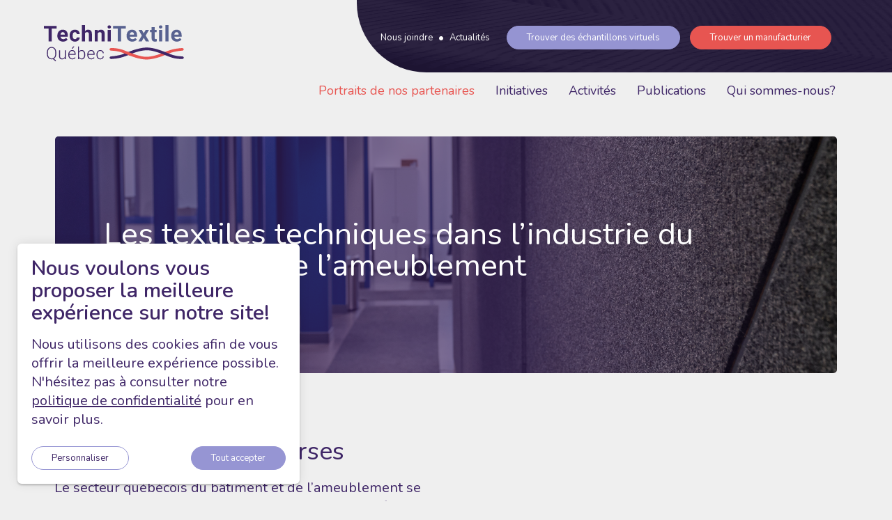

--- FILE ---
content_type: text/html; charset=UTF-8
request_url: https://www.technitextile.ca/fr/batiment-et-ameublement
body_size: 24588
content:
<!DOCTYPE html PUBLIC "-//W3C//DTD XHTML+RDFa 1.0//EN" "http://www.w3.org/MarkUp/DTD/xhtml-rdfa-1.dtd"><html lang="fr-CA" dir="ltr"
	xmlns="http://www.w3.org/1999/xhtml">

<head>
			<title>TechniTextile ｜Bâtiment et ameublement</title>
	        <meta http-equiv="Content-Type" content="text/html; charset=UTF-8" />
        <meta name="title" content="TechniTextile ｜Bâtiment et ameublement" />
        <meta name="description" content="Utilisation des textiles techniques dans l'industrie du bâtiment et de l' ameublement." />
        <meta name="robots" content="index, follow" />
        <meta name="author" content="TechniTextile Québec" />
        <meta name="generator" content="Yapla v6.225.1 - CMS Application" />
        <meta property="og:title" content="TechniTextile ｜Bâtiment et ameublement" />
        <meta property="og:type" content="article" />
        <meta property="og:url" content="https://www.technitextile.ca/fr/batiment-et-ameublement" />
        <meta property="og:image" content="https://cdn.ca.yapla.com/company/CPYCyxdRREppWlOZ4xTElN7r/event/technitextile_partage-1720710228.jpg" />
        <meta property="og:site_name" content="TechniTextile Québec 2024" />
        <meta property="og:description" content="Utilisation des textiles techniques dans l'industrie du bâtiment et de l' ameublement." />
        <meta property="fb:page_id" content="@TechniTextile" />
        <meta name="twitter:account_id" content="https://twitter.com/TechniTextile" />
        <meta name="twitter:title" content="TechniTextile ｜Bâtiment et ameublement" />
        <meta name="twitter:card" content="summary_large_image" />
        <meta name="twitter:site" content="https://twitter.com/TechniTextile" />
        <meta name="twitter:creator" content="https://twitter.com/TechniTextile" />
        <meta name="twitter:url" content="https://www.technitextile.ca/fr/batiment-et-ameublement" />
        <meta name="twitter:description" content="Utilisation des textiles techniques dans l'industrie du bâtiment et de l' ameublement." />
        <meta name="twitter:image:src" content="https://cdn.ca.yapla.com/company/CPYCyxdRREppWlOZ4xTElN7r/event/technitextile_partage-1720710228.jpg" />
    <script type="module" src="/js/vue/dist/assets/cms-PScXTuZg.js"></script>
<link rel="stylesheet" href="/js/vue/dist/assets/cms-CtorkvZO.css" rel="stylesheet" type="text/css">
		<script>
			document.addEventListener('DOMContentLoaded', function () {
				memboGo.Web.Consent.gtm({"dataClientLayer":"GTM-PNFK377"});
								memboGo.Web.Consent.hotjarId = '';
				memboGo.Web.Consent.facebookId = '465802114793804';
				memboGo.Web.Consent.init(1, {"consentNotice":{"description":"<p class=\"consent_notice_title_title\">Nous voulons vous proposer la meilleure exp\u00e9rience sur notre site<\/p> Nous utilisons des cookies afin de vous offrir une navigation fluide et agr\u00e9able. Vous avez la possibilit\u00e9 de refuser, accepter ou g\u00e9rer ces pr\u00e9f\u00e9rences en cliquant sur l'un des trois boutons ci-dessous.","learnMore":"Param\u00e9trer les cookies"},"consentModal":{"title":"Param\u00e9trer les cookies","description":"TechniTextile Qu\u00e9bec utilise des cookies pour vous proposer une meilleure exp\u00e9rience de navigation. Veuillez noter que les cookies n\u00e9cessaires au fonctionnement du site ne peuvent \u00eatre refus\u00e9s. Pour en savoir plus, vous pouvez consulter notre <a href=\"https:\/\/www.yapla.com\/fr-ca\/donnees-personnelles\" target=\"_blank\">politique de traitement des donn\u00e9es personnelles<\/a>. <p>Cliquez sur chaque cat\u00e9gorie de cookies pour activer ou d\u00e9sactiver leur utilisation.<\/p>","acceptAll":"Tout accepter","acceptSelected":"Terminer","decline":"Tout refuser"},"Hotjar":{"description":"Enregistrement du parcours de navigation - <a href=\"https:\/\/www.hotjar.com\/legal\/policies\/privacy\/\" target=\"_blank\" style=\"font-size:12px;\">En savoir plus<\/a>"},"Google-Analytics":{"title":"Analytics","description":"Permet d'analyser les statistiques de consultation de notre site - <a href=\"https:\/\/policies.google.com\/privacy?hl=fr#infocollect\" target=\"_blank\" style=\"font-size:12px;\">En savoir plus<\/a>"},"Google-Ads":{"title":"Google-Ads","description":"Analyser la performance des campagnes publicitaires - <a href=\"https:\/\/policies.google.com\/privacy?hl=fr#infocollect\" target=\"_blank\" style=\"font-size:12px;\">En savoir plus<\/a>"},"Amplitude":{"title":"Amplitude","description":"Analyse et mesure les performances du site - <a href=\"https:\/\/amplitude.com\/privacy\" target=\"_blank\" style=\"font-size:12px;\">En savoir plus<\/a>"},"Facebook":{"title":"Facebook Pixel","description":"Identifie les visteurs en provenance de publications Facebook - <a href=\"https:\/\/www.facebook.com\/about\/privacy\" target=\"_blank\" style=\"font-size:12px;\">En savoir plus<\/a>"},"Sentry":{"title":"Sentry","description":"Surveille les erreurs et probl\u00e8mes techniques du site - <a href=\"https:\/\/sentry.io\/privacy\/\" target=\"_blank\" style=\"font-size:12px;\">En savoir plus<\/a>"},"ok":"OK pour moi","acceptAll":"Tout accepter","acceptSelected":"Terminer","decline":"Tout refuser"}, 'fr')
			});

							var RGPDContent = {"message":"En poursuivant votre navigation sur ce site, vous reconnaissez avoir pris connaissance de nos conditions d'utilisation et acceptez l\u2019utilisation de cookies ou autres traceurs pour vous proposer une meilleure exp\u00e9rience.","dismiss":"J'ai compris","link":"En savoir plus","href":"\/fr\/method\/ajax-user-consent\/name\/module"};
					</script>

		<link href="https://cdn.ca.yapla.com/css/loader.css?v=v6.225.1&amp;v=v6.225.1&amp;sha1=9bacd5c3786025fec0a3c9924fea6abf57317d5b" media="screen" rel="stylesheet" type="text/css" />
<link href="https://cdn.ca.yapla.com/css/tips.css?v=v6.225.1&amp;v=v6.225.1&amp;sha1=9bacd5c3786025fec0a3c9924fea6abf57317d5b" media="screen" rel="stylesheet" type="text/css" />
<link href="https://cdn.ca.yapla.com/css/chosen.min.css?v=v6.225.1&amp;v=v6.225.1&amp;sha1=9bacd5c3786025fec0a3c9924fea6abf57317d5b" media="screen" rel="stylesheet" type="text/css" />
<link href="https://fonts.gstatic.com" rel="preconnect" />
<link href="https://www.googletagmanager.com" rel="preconnect" />
<link href="https://cdn.ca.yapla.com/company/CPYCyxdRREppWlOZ4xTElN7r/website/favicon-1720710268.png" rel="shortcut icon" />
<link href="https://cdn.ca.yapla.com/css/bootstrap-cms.css?v=v6.225.1&amp;v=v6.225.1&amp;sha1=9bacd5c3786025fec0a3c9924fea6abf57317d5b" media="all" rel="stylesheet" type="text/css" />
<link href="/templates/cms/00012/css/main.css?v=v6.225.1" media="screen" rel="stylesheet" type="text/css" /><script type="text/javascript" src="https://cdn.ca.yapla.com/js/jquery/jquery-1.12.4.min.js?v=v6.225.1&amp;sha1=9bacd5c3786025fec0a3c9924fea6abf57317d5b"></script>
<script type="text/javascript" src="https://cdn.ca.yapla.com/js/jquery/jquery-ui-1.13.2.min.js?v=v6.225.1&amp;sha1=9bacd5c3786025fec0a3c9924fea6abf57317d5b"></script>
<script type="text/javascript" src="https://cdn.ca.yapla.com/js/membogo/web/frontend.js?v=v6.225.1&amp;v=v6.225.1&amp;sha1=9bacd5c3786025fec0a3c9924fea6abf57317d5b"></script>
<script type="text/javascript" src="https://cdn.ca.yapla.com/js/membogo/core.js?v=v6.225.1&amp;v=v6.225.1&amp;sha1=9bacd5c3786025fec0a3c9924fea6abf57317d5b"></script>
<script type="application/ld+json">
    //<![CDATA[
    {
    "@context": "https://schema.org",
    "@type": "BreadcrumbList",
    "itemListElement": [
        {
            "@type": "ListItem",
            "position": 1,
            "name": "Bâtiment et ameublement"
        }
    ]
}    //]]>
</script>
<script type="text/javascript" defer="defer">
    //<![CDATA[
    $(function(){memboGo.Web.Menu.vertical('.menu-vertical-1850884');});    //]]>
</script>
<script type="text/javascript" defer="defer" src="https://cdn.ca.yapla.com/js/membogo/form/field.js?v=v6.225.1&amp;v=v6.225.1&amp;sha1=9bacd5c3786025fec0a3c9924fea6abf57317d5b"></script>
<script type="text/javascript" defer="defer" src="https://cdn.ca.yapla.com/js/jquery/chosen.jquery.min.js?v=v6.225.1&amp;sha1=9bacd5c3786025fec0a3c9924fea6abf57317d5b"></script>
<script type="text/javascript" defer="defer">
    //<![CDATA[
    var fieldText = {"autocomplete":"Rechercher avec Google Maps","manual":"Saisir l'adresse manuellement"}    //]]>
</script>
<script type="text/javascript" defer="defer">
    //<![CDATA[
    
var selected_state = '';
var local = "fr";
var pageId = "99784";
var text_edit = 'Éditer';
    //]]>
</script>
<script type="text/javascript" defer="defer" src="https://cdn.ca.yapla.com/js/hpjorg/utils.js?v=v6.225.1&amp;v=v6.225.1&amp;sha1=9bacd5c3786025fec0a3c9924fea6abf57317d5b"></script>
<script type="text/javascript" defer="defer" src="https://cdn.ca.yapla.com/js/joomflo/paginator.js?v=v6.225.1&amp;v=v6.225.1&amp;sha1=9bacd5c3786025fec0a3c9924fea6abf57317d5b"></script>
<script type="text/javascript" defer="defer" src="https://cdn.ca.yapla.com/js/joomflo/main.js?v=v6.225.1&amp;v=v6.225.1&amp;sha1=9bacd5c3786025fec0a3c9924fea6abf57317d5b"></script>
<script type="text/javascript" defer="defer" src="https://cdn.ca.yapla.com/js/jquery/chosen.jquery.min.js?v=v6.225.1&amp;v=v6.225.1&amp;sha1=9bacd5c3786025fec0a3c9924fea6abf57317d5b"></script>
<script type="text/javascript" defer="defer" src="https://cdn.ca.yapla.com/js/jquery/jquery.inputmask.bundle.min.js?v=4.0.6&amp;v=v6.225.1&amp;sha1=9bacd5c3786025fec0a3c9924fea6abf57317d5b"></script>
<script type="text/javascript" defer="defer" src="https://kit.fontawesome.com/1118d2d659.js"></script>
<script type="text/javascript" defer="defer" src="https://cdn.ca.yapla.com/js/joomflo/bootstrap-cms.min.js?v=v6.225.1&amp;v=v6.225.1&amp;sha1=9bacd5c3786025fec0a3c9924fea6abf57317d5b"></script>
<script type="text/javascript" defer="defer" src="https://cdn.ca.yapla.com/js/joomflo/dest/respond.min.js?v=v6.225.1&amp;v=v6.225.1&amp;sha1=9bacd5c3786025fec0a3c9924fea6abf57317d5b"></script>
<script type="text/javascript" defer="defer" src="https://cdn.ca.yapla.com/js/joomflo/cookieconsent/cookieconsent.min.js?v=v6.225.1&amp;v=v6.225.1&amp;sha1=9bacd5c3786025fec0a3c9924fea6abf57317d5b"></script>
<script type="text/javascript" defer="defer" src="https://cdn.ca.yapla.com/js/hpjorg/loader.js?v=v6.225.1&amp;v=v6.225.1&amp;sha1=9bacd5c3786025fec0a3c9924fea6abf57317d5b"></script>
<script type="text/javascript" defer="defer">
    //<![CDATA[
    	// Add a custom class to all datepicker instances to allow styling
	const originalAttachMethod = $.datepicker._attachDatepicker;
	$.datepicker._attachDatepicker = function(target, settings) {
		originalAttachMethod.call(this, target, settings);	
		this.dpDiv.addClass('yapla-datepicker');
	};

	var baseUrl = "/";
	var language = "fr";
	$(function() {
	memboGo.core._lng = 'fr';
	memboGo.core.money.format = '0,00 $';
	memboGo.core.googlePlace.key = '';
	memboGo.core.datepicker.init({"monthNames":"['Janvier', 'F\u00e9vrier', 'Mars', 'Avril', 'Mai', 'Juin', 'Juillet', 'Aout', 'Septembre', 'Octobre', 'Novembre', 'D\u00e9cembre']","monthNamesShort":"['Janvier', 'F\u00e9vrier', 'Mars', 'Avril', 'Mai', 'Juin', 'Juillet', 'Aout', 'Septembre', 'Octobre', 'Novembre', 'D\u00e9cembre']","dayNames":"['Dimanche', 'Lundi', 'Mardi', 'Mercredi', 'Jeudi', 'Vendredi', 'Samedi']","dayNamesShort":"['Dim', 'Lun', 'Mar', 'Mer', 'Jeu', 'Ven', 'Sam']","dayNamesMin":"['Dim', 'Lun', 'Mar', 'Mer', 'Jeu', 'Ven', 'Sam']","dateFormat":"dd-mm-yy","companyCountry":"CA"}	);
	});
	    //]]>
</script>	<meta name="viewport" content="width=device-width, initial-scale=1.0" />
	<meta http-equiv="X-UA-Compatible" content="IE=edge"><script type="text/javascript">(window.NREUM||(NREUM={})).init={privacy:{cookies_enabled:true},ajax:{deny_list:[]},feature_flags:["soft_nav"]};(window.NREUM||(NREUM={})).loader_config={licenseKey:"f76546586f",applicationID:"1038230873",browserID:"1120157852"};;/*! For license information please see nr-loader-rum-1.308.0.min.js.LICENSE.txt */
(()=>{var e,t,r={163:(e,t,r)=>{"use strict";r.d(t,{j:()=>E});var n=r(384),i=r(1741);var a=r(2555);r(860).K7.genericEvents;const s="experimental.resources",o="register",c=e=>{if(!e||"string"!=typeof e)return!1;try{document.createDocumentFragment().querySelector(e)}catch{return!1}return!0};var d=r(2614),u=r(944),l=r(8122);const f="[data-nr-mask]",g=e=>(0,l.a)(e,(()=>{const e={feature_flags:[],experimental:{allow_registered_children:!1,resources:!1},mask_selector:"*",block_selector:"[data-nr-block]",mask_input_options:{color:!1,date:!1,"datetime-local":!1,email:!1,month:!1,number:!1,range:!1,search:!1,tel:!1,text:!1,time:!1,url:!1,week:!1,textarea:!1,select:!1,password:!0}};return{ajax:{deny_list:void 0,block_internal:!0,enabled:!0,autoStart:!0},api:{get allow_registered_children(){return e.feature_flags.includes(o)||e.experimental.allow_registered_children},set allow_registered_children(t){e.experimental.allow_registered_children=t},duplicate_registered_data:!1},browser_consent_mode:{enabled:!1},distributed_tracing:{enabled:void 0,exclude_newrelic_header:void 0,cors_use_newrelic_header:void 0,cors_use_tracecontext_headers:void 0,allowed_origins:void 0},get feature_flags(){return e.feature_flags},set feature_flags(t){e.feature_flags=t},generic_events:{enabled:!0,autoStart:!0},harvest:{interval:30},jserrors:{enabled:!0,autoStart:!0},logging:{enabled:!0,autoStart:!0},metrics:{enabled:!0,autoStart:!0},obfuscate:void 0,page_action:{enabled:!0},page_view_event:{enabled:!0,autoStart:!0},page_view_timing:{enabled:!0,autoStart:!0},performance:{capture_marks:!1,capture_measures:!1,capture_detail:!0,resources:{get enabled(){return e.feature_flags.includes(s)||e.experimental.resources},set enabled(t){e.experimental.resources=t},asset_types:[],first_party_domains:[],ignore_newrelic:!0}},privacy:{cookies_enabled:!0},proxy:{assets:void 0,beacon:void 0},session:{expiresMs:d.wk,inactiveMs:d.BB},session_replay:{autoStart:!0,enabled:!1,preload:!1,sampling_rate:10,error_sampling_rate:100,collect_fonts:!1,inline_images:!1,fix_stylesheets:!0,mask_all_inputs:!0,get mask_text_selector(){return e.mask_selector},set mask_text_selector(t){c(t)?e.mask_selector="".concat(t,",").concat(f):""===t||null===t?e.mask_selector=f:(0,u.R)(5,t)},get block_class(){return"nr-block"},get ignore_class(){return"nr-ignore"},get mask_text_class(){return"nr-mask"},get block_selector(){return e.block_selector},set block_selector(t){c(t)?e.block_selector+=",".concat(t):""!==t&&(0,u.R)(6,t)},get mask_input_options(){return e.mask_input_options},set mask_input_options(t){t&&"object"==typeof t?e.mask_input_options={...t,password:!0}:(0,u.R)(7,t)}},session_trace:{enabled:!0,autoStart:!0},soft_navigations:{enabled:!0,autoStart:!0},spa:{enabled:!0,autoStart:!0},ssl:void 0,user_actions:{enabled:!0,elementAttributes:["id","className","tagName","type"]}}})());var p=r(6154),m=r(9324);let h=0;const v={buildEnv:m.F3,distMethod:m.Xs,version:m.xv,originTime:p.WN},b={consented:!1},y={appMetadata:{},get consented(){return this.session?.state?.consent||b.consented},set consented(e){b.consented=e},customTransaction:void 0,denyList:void 0,disabled:!1,harvester:void 0,isolatedBacklog:!1,isRecording:!1,loaderType:void 0,maxBytes:3e4,obfuscator:void 0,onerror:void 0,ptid:void 0,releaseIds:{},session:void 0,timeKeeper:void 0,registeredEntities:[],jsAttributesMetadata:{bytes:0},get harvestCount(){return++h}},_=e=>{const t=(0,l.a)(e,y),r=Object.keys(v).reduce((e,t)=>(e[t]={value:v[t],writable:!1,configurable:!0,enumerable:!0},e),{});return Object.defineProperties(t,r)};var w=r(5701);const x=e=>{const t=e.startsWith("http");e+="/",r.p=t?e:"https://"+e};var R=r(7836),k=r(3241);const A={accountID:void 0,trustKey:void 0,agentID:void 0,licenseKey:void 0,applicationID:void 0,xpid:void 0},S=e=>(0,l.a)(e,A),T=new Set;function E(e,t={},r,s){let{init:o,info:c,loader_config:d,runtime:u={},exposed:l=!0}=t;if(!c){const e=(0,n.pV)();o=e.init,c=e.info,d=e.loader_config}e.init=g(o||{}),e.loader_config=S(d||{}),c.jsAttributes??={},p.bv&&(c.jsAttributes.isWorker=!0),e.info=(0,a.D)(c);const f=e.init,m=[c.beacon,c.errorBeacon];T.has(e.agentIdentifier)||(f.proxy.assets&&(x(f.proxy.assets),m.push(f.proxy.assets)),f.proxy.beacon&&m.push(f.proxy.beacon),e.beacons=[...m],function(e){const t=(0,n.pV)();Object.getOwnPropertyNames(i.W.prototype).forEach(r=>{const n=i.W.prototype[r];if("function"!=typeof n||"constructor"===n)return;let a=t[r];e[r]&&!1!==e.exposed&&"micro-agent"!==e.runtime?.loaderType&&(t[r]=(...t)=>{const n=e[r](...t);return a?a(...t):n})})}(e),(0,n.US)("activatedFeatures",w.B)),u.denyList=[...f.ajax.deny_list||[],...f.ajax.block_internal?m:[]],u.ptid=e.agentIdentifier,u.loaderType=r,e.runtime=_(u),T.has(e.agentIdentifier)||(e.ee=R.ee.get(e.agentIdentifier),e.exposed=l,(0,k.W)({agentIdentifier:e.agentIdentifier,drained:!!w.B?.[e.agentIdentifier],type:"lifecycle",name:"initialize",feature:void 0,data:e.config})),T.add(e.agentIdentifier)}},384:(e,t,r)=>{"use strict";r.d(t,{NT:()=>s,US:()=>u,Zm:()=>o,bQ:()=>d,dV:()=>c,pV:()=>l});var n=r(6154),i=r(1863),a=r(1910);const s={beacon:"bam.nr-data.net",errorBeacon:"bam.nr-data.net"};function o(){return n.gm.NREUM||(n.gm.NREUM={}),void 0===n.gm.newrelic&&(n.gm.newrelic=n.gm.NREUM),n.gm.NREUM}function c(){let e=o();return e.o||(e.o={ST:n.gm.setTimeout,SI:n.gm.setImmediate||n.gm.setInterval,CT:n.gm.clearTimeout,XHR:n.gm.XMLHttpRequest,REQ:n.gm.Request,EV:n.gm.Event,PR:n.gm.Promise,MO:n.gm.MutationObserver,FETCH:n.gm.fetch,WS:n.gm.WebSocket},(0,a.i)(...Object.values(e.o))),e}function d(e,t){let r=o();r.initializedAgents??={},t.initializedAt={ms:(0,i.t)(),date:new Date},r.initializedAgents[e]=t}function u(e,t){o()[e]=t}function l(){return function(){let e=o();const t=e.info||{};e.info={beacon:s.beacon,errorBeacon:s.errorBeacon,...t}}(),function(){let e=o();const t=e.init||{};e.init={...t}}(),c(),function(){let e=o();const t=e.loader_config||{};e.loader_config={...t}}(),o()}},782:(e,t,r)=>{"use strict";r.d(t,{T:()=>n});const n=r(860).K7.pageViewTiming},860:(e,t,r)=>{"use strict";r.d(t,{$J:()=>u,K7:()=>c,P3:()=>d,XX:()=>i,Yy:()=>o,df:()=>a,qY:()=>n,v4:()=>s});const n="events",i="jserrors",a="browser/blobs",s="rum",o="browser/logs",c={ajax:"ajax",genericEvents:"generic_events",jserrors:i,logging:"logging",metrics:"metrics",pageAction:"page_action",pageViewEvent:"page_view_event",pageViewTiming:"page_view_timing",sessionReplay:"session_replay",sessionTrace:"session_trace",softNav:"soft_navigations",spa:"spa"},d={[c.pageViewEvent]:1,[c.pageViewTiming]:2,[c.metrics]:3,[c.jserrors]:4,[c.spa]:5,[c.ajax]:6,[c.sessionTrace]:7,[c.softNav]:8,[c.sessionReplay]:9,[c.logging]:10,[c.genericEvents]:11},u={[c.pageViewEvent]:s,[c.pageViewTiming]:n,[c.ajax]:n,[c.spa]:n,[c.softNav]:n,[c.metrics]:i,[c.jserrors]:i,[c.sessionTrace]:a,[c.sessionReplay]:a,[c.logging]:o,[c.genericEvents]:"ins"}},944:(e,t,r)=>{"use strict";r.d(t,{R:()=>i});var n=r(3241);function i(e,t){"function"==typeof console.debug&&(console.debug("New Relic Warning: https://github.com/newrelic/newrelic-browser-agent/blob/main/docs/warning-codes.md#".concat(e),t),(0,n.W)({agentIdentifier:null,drained:null,type:"data",name:"warn",feature:"warn",data:{code:e,secondary:t}}))}},1687:(e,t,r)=>{"use strict";r.d(t,{Ak:()=>d,Ze:()=>f,x3:()=>u});var n=r(3241),i=r(7836),a=r(3606),s=r(860),o=r(2646);const c={};function d(e,t){const r={staged:!1,priority:s.P3[t]||0};l(e),c[e].get(t)||c[e].set(t,r)}function u(e,t){e&&c[e]&&(c[e].get(t)&&c[e].delete(t),p(e,t,!1),c[e].size&&g(e))}function l(e){if(!e)throw new Error("agentIdentifier required");c[e]||(c[e]=new Map)}function f(e="",t="feature",r=!1){if(l(e),!e||!c[e].get(t)||r)return p(e,t);c[e].get(t).staged=!0,g(e)}function g(e){const t=Array.from(c[e]);t.every(([e,t])=>t.staged)&&(t.sort((e,t)=>e[1].priority-t[1].priority),t.forEach(([t])=>{c[e].delete(t),p(e,t)}))}function p(e,t,r=!0){const s=e?i.ee.get(e):i.ee,c=a.i.handlers;if(!s.aborted&&s.backlog&&c){if((0,n.W)({agentIdentifier:e,type:"lifecycle",name:"drain",feature:t}),r){const e=s.backlog[t],r=c[t];if(r){for(let t=0;e&&t<e.length;++t)m(e[t],r);Object.entries(r).forEach(([e,t])=>{Object.values(t||{}).forEach(t=>{t[0]?.on&&t[0]?.context()instanceof o.y&&t[0].on(e,t[1])})})}}s.isolatedBacklog||delete c[t],s.backlog[t]=null,s.emit("drain-"+t,[])}}function m(e,t){var r=e[1];Object.values(t[r]||{}).forEach(t=>{var r=e[0];if(t[0]===r){var n=t[1],i=e[3],a=e[2];n.apply(i,a)}})}},1738:(e,t,r)=>{"use strict";r.d(t,{U:()=>g,Y:()=>f});var n=r(3241),i=r(9908),a=r(1863),s=r(944),o=r(5701),c=r(3969),d=r(8362),u=r(860),l=r(4261);function f(e,t,r,a){const f=a||r;!f||f[e]&&f[e]!==d.d.prototype[e]||(f[e]=function(){(0,i.p)(c.xV,["API/"+e+"/called"],void 0,u.K7.metrics,r.ee),(0,n.W)({agentIdentifier:r.agentIdentifier,drained:!!o.B?.[r.agentIdentifier],type:"data",name:"api",feature:l.Pl+e,data:{}});try{return t.apply(this,arguments)}catch(e){(0,s.R)(23,e)}})}function g(e,t,r,n,s){const o=e.info;null===r?delete o.jsAttributes[t]:o.jsAttributes[t]=r,(s||null===r)&&(0,i.p)(l.Pl+n,[(0,a.t)(),t,r],void 0,"session",e.ee)}},1741:(e,t,r)=>{"use strict";r.d(t,{W:()=>a});var n=r(944),i=r(4261);class a{#e(e,...t){if(this[e]!==a.prototype[e])return this[e](...t);(0,n.R)(35,e)}addPageAction(e,t){return this.#e(i.hG,e,t)}register(e){return this.#e(i.eY,e)}recordCustomEvent(e,t){return this.#e(i.fF,e,t)}setPageViewName(e,t){return this.#e(i.Fw,e,t)}setCustomAttribute(e,t,r){return this.#e(i.cD,e,t,r)}noticeError(e,t){return this.#e(i.o5,e,t)}setUserId(e,t=!1){return this.#e(i.Dl,e,t)}setApplicationVersion(e){return this.#e(i.nb,e)}setErrorHandler(e){return this.#e(i.bt,e)}addRelease(e,t){return this.#e(i.k6,e,t)}log(e,t){return this.#e(i.$9,e,t)}start(){return this.#e(i.d3)}finished(e){return this.#e(i.BL,e)}recordReplay(){return this.#e(i.CH)}pauseReplay(){return this.#e(i.Tb)}addToTrace(e){return this.#e(i.U2,e)}setCurrentRouteName(e){return this.#e(i.PA,e)}interaction(e){return this.#e(i.dT,e)}wrapLogger(e,t,r){return this.#e(i.Wb,e,t,r)}measure(e,t){return this.#e(i.V1,e,t)}consent(e){return this.#e(i.Pv,e)}}},1863:(e,t,r)=>{"use strict";function n(){return Math.floor(performance.now())}r.d(t,{t:()=>n})},1910:(e,t,r)=>{"use strict";r.d(t,{i:()=>a});var n=r(944);const i=new Map;function a(...e){return e.every(e=>{if(i.has(e))return i.get(e);const t="function"==typeof e?e.toString():"",r=t.includes("[native code]"),a=t.includes("nrWrapper");return r||a||(0,n.R)(64,e?.name||t),i.set(e,r),r})}},2555:(e,t,r)=>{"use strict";r.d(t,{D:()=>o,f:()=>s});var n=r(384),i=r(8122);const a={beacon:n.NT.beacon,errorBeacon:n.NT.errorBeacon,licenseKey:void 0,applicationID:void 0,sa:void 0,queueTime:void 0,applicationTime:void 0,ttGuid:void 0,user:void 0,account:void 0,product:void 0,extra:void 0,jsAttributes:{},userAttributes:void 0,atts:void 0,transactionName:void 0,tNamePlain:void 0};function s(e){try{return!!e.licenseKey&&!!e.errorBeacon&&!!e.applicationID}catch(e){return!1}}const o=e=>(0,i.a)(e,a)},2614:(e,t,r)=>{"use strict";r.d(t,{BB:()=>s,H3:()=>n,g:()=>d,iL:()=>c,tS:()=>o,uh:()=>i,wk:()=>a});const n="NRBA",i="SESSION",a=144e5,s=18e5,o={STARTED:"session-started",PAUSE:"session-pause",RESET:"session-reset",RESUME:"session-resume",UPDATE:"session-update"},c={SAME_TAB:"same-tab",CROSS_TAB:"cross-tab"},d={OFF:0,FULL:1,ERROR:2}},2646:(e,t,r)=>{"use strict";r.d(t,{y:()=>n});class n{constructor(e){this.contextId=e}}},2843:(e,t,r)=>{"use strict";r.d(t,{G:()=>a,u:()=>i});var n=r(3878);function i(e,t=!1,r,i){(0,n.DD)("visibilitychange",function(){if(t)return void("hidden"===document.visibilityState&&e());e(document.visibilityState)},r,i)}function a(e,t,r){(0,n.sp)("pagehide",e,t,r)}},3241:(e,t,r)=>{"use strict";r.d(t,{W:()=>a});var n=r(6154);const i="newrelic";function a(e={}){try{n.gm.dispatchEvent(new CustomEvent(i,{detail:e}))}catch(e){}}},3606:(e,t,r)=>{"use strict";r.d(t,{i:()=>a});var n=r(9908);a.on=s;var i=a.handlers={};function a(e,t,r,a){s(a||n.d,i,e,t,r)}function s(e,t,r,i,a){a||(a="feature"),e||(e=n.d);var s=t[a]=t[a]||{};(s[r]=s[r]||[]).push([e,i])}},3878:(e,t,r)=>{"use strict";function n(e,t){return{capture:e,passive:!1,signal:t}}function i(e,t,r=!1,i){window.addEventListener(e,t,n(r,i))}function a(e,t,r=!1,i){document.addEventListener(e,t,n(r,i))}r.d(t,{DD:()=>a,jT:()=>n,sp:()=>i})},3969:(e,t,r)=>{"use strict";r.d(t,{TZ:()=>n,XG:()=>o,rs:()=>i,xV:()=>s,z_:()=>a});const n=r(860).K7.metrics,i="sm",a="cm",s="storeSupportabilityMetrics",o="storeEventMetrics"},4234:(e,t,r)=>{"use strict";r.d(t,{W:()=>a});var n=r(7836),i=r(1687);class a{constructor(e,t){this.agentIdentifier=e,this.ee=n.ee.get(e),this.featureName=t,this.blocked=!1}deregisterDrain(){(0,i.x3)(this.agentIdentifier,this.featureName)}}},4261:(e,t,r)=>{"use strict";r.d(t,{$9:()=>d,BL:()=>o,CH:()=>g,Dl:()=>_,Fw:()=>y,PA:()=>h,Pl:()=>n,Pv:()=>k,Tb:()=>l,U2:()=>a,V1:()=>R,Wb:()=>x,bt:()=>b,cD:()=>v,d3:()=>w,dT:()=>c,eY:()=>p,fF:()=>f,hG:()=>i,k6:()=>s,nb:()=>m,o5:()=>u});const n="api-",i="addPageAction",a="addToTrace",s="addRelease",o="finished",c="interaction",d="log",u="noticeError",l="pauseReplay",f="recordCustomEvent",g="recordReplay",p="register",m="setApplicationVersion",h="setCurrentRouteName",v="setCustomAttribute",b="setErrorHandler",y="setPageViewName",_="setUserId",w="start",x="wrapLogger",R="measure",k="consent"},5289:(e,t,r)=>{"use strict";r.d(t,{GG:()=>s,Qr:()=>c,sB:()=>o});var n=r(3878),i=r(6389);function a(){return"undefined"==typeof document||"complete"===document.readyState}function s(e,t){if(a())return e();const r=(0,i.J)(e),s=setInterval(()=>{a()&&(clearInterval(s),r())},500);(0,n.sp)("load",r,t)}function o(e){if(a())return e();(0,n.DD)("DOMContentLoaded",e)}function c(e){if(a())return e();(0,n.sp)("popstate",e)}},5607:(e,t,r)=>{"use strict";r.d(t,{W:()=>n});const n=(0,r(9566).bz)()},5701:(e,t,r)=>{"use strict";r.d(t,{B:()=>a,t:()=>s});var n=r(3241);const i=new Set,a={};function s(e,t){const r=t.agentIdentifier;a[r]??={},e&&"object"==typeof e&&(i.has(r)||(t.ee.emit("rumresp",[e]),a[r]=e,i.add(r),(0,n.W)({agentIdentifier:r,loaded:!0,drained:!0,type:"lifecycle",name:"load",feature:void 0,data:e})))}},6154:(e,t,r)=>{"use strict";r.d(t,{OF:()=>c,RI:()=>i,WN:()=>u,bv:()=>a,eN:()=>l,gm:()=>s,mw:()=>o,sb:()=>d});var n=r(1863);const i="undefined"!=typeof window&&!!window.document,a="undefined"!=typeof WorkerGlobalScope&&("undefined"!=typeof self&&self instanceof WorkerGlobalScope&&self.navigator instanceof WorkerNavigator||"undefined"!=typeof globalThis&&globalThis instanceof WorkerGlobalScope&&globalThis.navigator instanceof WorkerNavigator),s=i?window:"undefined"!=typeof WorkerGlobalScope&&("undefined"!=typeof self&&self instanceof WorkerGlobalScope&&self||"undefined"!=typeof globalThis&&globalThis instanceof WorkerGlobalScope&&globalThis),o=Boolean("hidden"===s?.document?.visibilityState),c=/iPad|iPhone|iPod/.test(s.navigator?.userAgent),d=c&&"undefined"==typeof SharedWorker,u=((()=>{const e=s.navigator?.userAgent?.match(/Firefox[/\s](\d+\.\d+)/);Array.isArray(e)&&e.length>=2&&e[1]})(),Date.now()-(0,n.t)()),l=()=>"undefined"!=typeof PerformanceNavigationTiming&&s?.performance?.getEntriesByType("navigation")?.[0]?.responseStart},6389:(e,t,r)=>{"use strict";function n(e,t=500,r={}){const n=r?.leading||!1;let i;return(...r)=>{n&&void 0===i&&(e.apply(this,r),i=setTimeout(()=>{i=clearTimeout(i)},t)),n||(clearTimeout(i),i=setTimeout(()=>{e.apply(this,r)},t))}}function i(e){let t=!1;return(...r)=>{t||(t=!0,e.apply(this,r))}}r.d(t,{J:()=>i,s:()=>n})},6630:(e,t,r)=>{"use strict";r.d(t,{T:()=>n});const n=r(860).K7.pageViewEvent},7699:(e,t,r)=>{"use strict";r.d(t,{It:()=>a,KC:()=>o,No:()=>i,qh:()=>s});var n=r(860);const i=16e3,a=1e6,s="SESSION_ERROR",o={[n.K7.logging]:!0,[n.K7.genericEvents]:!1,[n.K7.jserrors]:!1,[n.K7.ajax]:!1}},7836:(e,t,r)=>{"use strict";r.d(t,{P:()=>o,ee:()=>c});var n=r(384),i=r(8990),a=r(2646),s=r(5607);const o="nr@context:".concat(s.W),c=function e(t,r){var n={},s={},u={},l=!1;try{l=16===r.length&&d.initializedAgents?.[r]?.runtime.isolatedBacklog}catch(e){}var f={on:p,addEventListener:p,removeEventListener:function(e,t){var r=n[e];if(!r)return;for(var i=0;i<r.length;i++)r[i]===t&&r.splice(i,1)},emit:function(e,r,n,i,a){!1!==a&&(a=!0);if(c.aborted&&!i)return;t&&a&&t.emit(e,r,n);var o=g(n);m(e).forEach(e=>{e.apply(o,r)});var d=v()[s[e]];d&&d.push([f,e,r,o]);return o},get:h,listeners:m,context:g,buffer:function(e,t){const r=v();if(t=t||"feature",f.aborted)return;Object.entries(e||{}).forEach(([e,n])=>{s[n]=t,t in r||(r[t]=[])})},abort:function(){f._aborted=!0,Object.keys(f.backlog).forEach(e=>{delete f.backlog[e]})},isBuffering:function(e){return!!v()[s[e]]},debugId:r,backlog:l?{}:t&&"object"==typeof t.backlog?t.backlog:{},isolatedBacklog:l};return Object.defineProperty(f,"aborted",{get:()=>{let e=f._aborted||!1;return e||(t&&(e=t.aborted),e)}}),f;function g(e){return e&&e instanceof a.y?e:e?(0,i.I)(e,o,()=>new a.y(o)):new a.y(o)}function p(e,t){n[e]=m(e).concat(t)}function m(e){return n[e]||[]}function h(t){return u[t]=u[t]||e(f,t)}function v(){return f.backlog}}(void 0,"globalEE"),d=(0,n.Zm)();d.ee||(d.ee=c)},8122:(e,t,r)=>{"use strict";r.d(t,{a:()=>i});var n=r(944);function i(e,t){try{if(!e||"object"!=typeof e)return(0,n.R)(3);if(!t||"object"!=typeof t)return(0,n.R)(4);const r=Object.create(Object.getPrototypeOf(t),Object.getOwnPropertyDescriptors(t)),a=0===Object.keys(r).length?e:r;for(let s in a)if(void 0!==e[s])try{if(null===e[s]){r[s]=null;continue}Array.isArray(e[s])&&Array.isArray(t[s])?r[s]=Array.from(new Set([...e[s],...t[s]])):"object"==typeof e[s]&&"object"==typeof t[s]?r[s]=i(e[s],t[s]):r[s]=e[s]}catch(e){r[s]||(0,n.R)(1,e)}return r}catch(e){(0,n.R)(2,e)}}},8362:(e,t,r)=>{"use strict";r.d(t,{d:()=>a});var n=r(9566),i=r(1741);class a extends i.W{agentIdentifier=(0,n.LA)(16)}},8374:(e,t,r)=>{r.nc=(()=>{try{return document?.currentScript?.nonce}catch(e){}return""})()},8990:(e,t,r)=>{"use strict";r.d(t,{I:()=>i});var n=Object.prototype.hasOwnProperty;function i(e,t,r){if(n.call(e,t))return e[t];var i=r();if(Object.defineProperty&&Object.keys)try{return Object.defineProperty(e,t,{value:i,writable:!0,enumerable:!1}),i}catch(e){}return e[t]=i,i}},9324:(e,t,r)=>{"use strict";r.d(t,{F3:()=>i,Xs:()=>a,xv:()=>n});const n="1.308.0",i="PROD",a="CDN"},9566:(e,t,r)=>{"use strict";r.d(t,{LA:()=>o,bz:()=>s});var n=r(6154);const i="xxxxxxxx-xxxx-4xxx-yxxx-xxxxxxxxxxxx";function a(e,t){return e?15&e[t]:16*Math.random()|0}function s(){const e=n.gm?.crypto||n.gm?.msCrypto;let t,r=0;return e&&e.getRandomValues&&(t=e.getRandomValues(new Uint8Array(30))),i.split("").map(e=>"x"===e?a(t,r++).toString(16):"y"===e?(3&a()|8).toString(16):e).join("")}function o(e){const t=n.gm?.crypto||n.gm?.msCrypto;let r,i=0;t&&t.getRandomValues&&(r=t.getRandomValues(new Uint8Array(e)));const s=[];for(var o=0;o<e;o++)s.push(a(r,i++).toString(16));return s.join("")}},9908:(e,t,r)=>{"use strict";r.d(t,{d:()=>n,p:()=>i});var n=r(7836).ee.get("handle");function i(e,t,r,i,a){a?(a.buffer([e],i),a.emit(e,t,r)):(n.buffer([e],i),n.emit(e,t,r))}}},n={};function i(e){var t=n[e];if(void 0!==t)return t.exports;var a=n[e]={exports:{}};return r[e](a,a.exports,i),a.exports}i.m=r,i.d=(e,t)=>{for(var r in t)i.o(t,r)&&!i.o(e,r)&&Object.defineProperty(e,r,{enumerable:!0,get:t[r]})},i.f={},i.e=e=>Promise.all(Object.keys(i.f).reduce((t,r)=>(i.f[r](e,t),t),[])),i.u=e=>"nr-rum-1.308.0.min.js",i.o=(e,t)=>Object.prototype.hasOwnProperty.call(e,t),e={},t="NRBA-1.308.0.PROD:",i.l=(r,n,a,s)=>{if(e[r])e[r].push(n);else{var o,c;if(void 0!==a)for(var d=document.getElementsByTagName("script"),u=0;u<d.length;u++){var l=d[u];if(l.getAttribute("src")==r||l.getAttribute("data-webpack")==t+a){o=l;break}}if(!o){c=!0;var f={296:"sha512-+MIMDsOcckGXa1EdWHqFNv7P+JUkd5kQwCBr3KE6uCvnsBNUrdSt4a/3/L4j4TxtnaMNjHpza2/erNQbpacJQA=="};(o=document.createElement("script")).charset="utf-8",i.nc&&o.setAttribute("nonce",i.nc),o.setAttribute("data-webpack",t+a),o.src=r,0!==o.src.indexOf(window.location.origin+"/")&&(o.crossOrigin="anonymous"),f[s]&&(o.integrity=f[s])}e[r]=[n];var g=(t,n)=>{o.onerror=o.onload=null,clearTimeout(p);var i=e[r];if(delete e[r],o.parentNode&&o.parentNode.removeChild(o),i&&i.forEach(e=>e(n)),t)return t(n)},p=setTimeout(g.bind(null,void 0,{type:"timeout",target:o}),12e4);o.onerror=g.bind(null,o.onerror),o.onload=g.bind(null,o.onload),c&&document.head.appendChild(o)}},i.r=e=>{"undefined"!=typeof Symbol&&Symbol.toStringTag&&Object.defineProperty(e,Symbol.toStringTag,{value:"Module"}),Object.defineProperty(e,"__esModule",{value:!0})},i.p="https://js-agent.newrelic.com/",(()=>{var e={374:0,840:0};i.f.j=(t,r)=>{var n=i.o(e,t)?e[t]:void 0;if(0!==n)if(n)r.push(n[2]);else{var a=new Promise((r,i)=>n=e[t]=[r,i]);r.push(n[2]=a);var s=i.p+i.u(t),o=new Error;i.l(s,r=>{if(i.o(e,t)&&(0!==(n=e[t])&&(e[t]=void 0),n)){var a=r&&("load"===r.type?"missing":r.type),s=r&&r.target&&r.target.src;o.message="Loading chunk "+t+" failed: ("+a+": "+s+")",o.name="ChunkLoadError",o.type=a,o.request=s,n[1](o)}},"chunk-"+t,t)}};var t=(t,r)=>{var n,a,[s,o,c]=r,d=0;if(s.some(t=>0!==e[t])){for(n in o)i.o(o,n)&&(i.m[n]=o[n]);if(c)c(i)}for(t&&t(r);d<s.length;d++)a=s[d],i.o(e,a)&&e[a]&&e[a][0](),e[a]=0},r=self["webpackChunk:NRBA-1.308.0.PROD"]=self["webpackChunk:NRBA-1.308.0.PROD"]||[];r.forEach(t.bind(null,0)),r.push=t.bind(null,r.push.bind(r))})(),(()=>{"use strict";i(8374);var e=i(8362),t=i(860);const r=Object.values(t.K7);var n=i(163);var a=i(9908),s=i(1863),o=i(4261),c=i(1738);var d=i(1687),u=i(4234),l=i(5289),f=i(6154),g=i(944),p=i(384);const m=e=>f.RI&&!0===e?.privacy.cookies_enabled;function h(e){return!!(0,p.dV)().o.MO&&m(e)&&!0===e?.session_trace.enabled}var v=i(6389),b=i(7699);class y extends u.W{constructor(e,t){super(e.agentIdentifier,t),this.agentRef=e,this.abortHandler=void 0,this.featAggregate=void 0,this.loadedSuccessfully=void 0,this.onAggregateImported=new Promise(e=>{this.loadedSuccessfully=e}),this.deferred=Promise.resolve(),!1===e.init[this.featureName].autoStart?this.deferred=new Promise((t,r)=>{this.ee.on("manual-start-all",(0,v.J)(()=>{(0,d.Ak)(e.agentIdentifier,this.featureName),t()}))}):(0,d.Ak)(e.agentIdentifier,t)}importAggregator(e,t,r={}){if(this.featAggregate)return;const n=async()=>{let n;await this.deferred;try{if(m(e.init)){const{setupAgentSession:t}=await i.e(296).then(i.bind(i,3305));n=t(e)}}catch(e){(0,g.R)(20,e),this.ee.emit("internal-error",[e]),(0,a.p)(b.qh,[e],void 0,this.featureName,this.ee)}try{if(!this.#t(this.featureName,n,e.init))return(0,d.Ze)(this.agentIdentifier,this.featureName),void this.loadedSuccessfully(!1);const{Aggregate:i}=await t();this.featAggregate=new i(e,r),e.runtime.harvester.initializedAggregates.push(this.featAggregate),this.loadedSuccessfully(!0)}catch(e){(0,g.R)(34,e),this.abortHandler?.(),(0,d.Ze)(this.agentIdentifier,this.featureName,!0),this.loadedSuccessfully(!1),this.ee&&this.ee.abort()}};f.RI?(0,l.GG)(()=>n(),!0):n()}#t(e,r,n){if(this.blocked)return!1;switch(e){case t.K7.sessionReplay:return h(n)&&!!r;case t.K7.sessionTrace:return!!r;default:return!0}}}var _=i(6630),w=i(2614),x=i(3241);class R extends y{static featureName=_.T;constructor(e){var t;super(e,_.T),this.setupInspectionEvents(e.agentIdentifier),t=e,(0,c.Y)(o.Fw,function(e,r){"string"==typeof e&&("/"!==e.charAt(0)&&(e="/"+e),t.runtime.customTransaction=(r||"http://custom.transaction")+e,(0,a.p)(o.Pl+o.Fw,[(0,s.t)()],void 0,void 0,t.ee))},t),this.importAggregator(e,()=>i.e(296).then(i.bind(i,3943)))}setupInspectionEvents(e){const t=(t,r)=>{t&&(0,x.W)({agentIdentifier:e,timeStamp:t.timeStamp,loaded:"complete"===t.target.readyState,type:"window",name:r,data:t.target.location+""})};(0,l.sB)(e=>{t(e,"DOMContentLoaded")}),(0,l.GG)(e=>{t(e,"load")}),(0,l.Qr)(e=>{t(e,"navigate")}),this.ee.on(w.tS.UPDATE,(t,r)=>{(0,x.W)({agentIdentifier:e,type:"lifecycle",name:"session",data:r})})}}class k extends e.d{constructor(e){var t;(super(),f.gm)?(this.features={},(0,p.bQ)(this.agentIdentifier,this),this.desiredFeatures=new Set(e.features||[]),this.desiredFeatures.add(R),(0,n.j)(this,e,e.loaderType||"agent"),t=this,(0,c.Y)(o.cD,function(e,r,n=!1){if("string"==typeof e){if(["string","number","boolean"].includes(typeof r)||null===r)return(0,c.U)(t,e,r,o.cD,n);(0,g.R)(40,typeof r)}else(0,g.R)(39,typeof e)},t),function(e){(0,c.Y)(o.Dl,function(t,r=!1){if("string"!=typeof t&&null!==t)return void(0,g.R)(41,typeof t);const n=e.info.jsAttributes["enduser.id"];r&&null!=n&&n!==t?(0,a.p)(o.Pl+"setUserIdAndResetSession",[t],void 0,"session",e.ee):(0,c.U)(e,"enduser.id",t,o.Dl,!0)},e)}(this),function(e){(0,c.Y)(o.nb,function(t){if("string"==typeof t||null===t)return(0,c.U)(e,"application.version",t,o.nb,!1);(0,g.R)(42,typeof t)},e)}(this),function(e){(0,c.Y)(o.d3,function(){e.ee.emit("manual-start-all")},e)}(this),function(e){(0,c.Y)(o.Pv,function(t=!0){if("boolean"==typeof t){if((0,a.p)(o.Pl+o.Pv,[t],void 0,"session",e.ee),e.runtime.consented=t,t){const t=e.features.page_view_event;t.onAggregateImported.then(e=>{const r=t.featAggregate;e&&!r.sentRum&&r.sendRum()})}}else(0,g.R)(65,typeof t)},e)}(this),this.run()):(0,g.R)(21)}get config(){return{info:this.info,init:this.init,loader_config:this.loader_config,runtime:this.runtime}}get api(){return this}run(){try{const e=function(e){const t={};return r.forEach(r=>{t[r]=!!e[r]?.enabled}),t}(this.init),n=[...this.desiredFeatures];n.sort((e,r)=>t.P3[e.featureName]-t.P3[r.featureName]),n.forEach(r=>{if(!e[r.featureName]&&r.featureName!==t.K7.pageViewEvent)return;if(r.featureName===t.K7.spa)return void(0,g.R)(67);const n=function(e){switch(e){case t.K7.ajax:return[t.K7.jserrors];case t.K7.sessionTrace:return[t.K7.ajax,t.K7.pageViewEvent];case t.K7.sessionReplay:return[t.K7.sessionTrace];case t.K7.pageViewTiming:return[t.K7.pageViewEvent];default:return[]}}(r.featureName).filter(e=>!(e in this.features));n.length>0&&(0,g.R)(36,{targetFeature:r.featureName,missingDependencies:n}),this.features[r.featureName]=new r(this)})}catch(e){(0,g.R)(22,e);for(const e in this.features)this.features[e].abortHandler?.();const t=(0,p.Zm)();delete t.initializedAgents[this.agentIdentifier]?.features,delete this.sharedAggregator;return t.ee.get(this.agentIdentifier).abort(),!1}}}var A=i(2843),S=i(782);class T extends y{static featureName=S.T;constructor(e){super(e,S.T),f.RI&&((0,A.u)(()=>(0,a.p)("docHidden",[(0,s.t)()],void 0,S.T,this.ee),!0),(0,A.G)(()=>(0,a.p)("winPagehide",[(0,s.t)()],void 0,S.T,this.ee)),this.importAggregator(e,()=>i.e(296).then(i.bind(i,2117))))}}var E=i(3969);class I extends y{static featureName=E.TZ;constructor(e){super(e,E.TZ),f.RI&&document.addEventListener("securitypolicyviolation",e=>{(0,a.p)(E.xV,["Generic/CSPViolation/Detected"],void 0,this.featureName,this.ee)}),this.importAggregator(e,()=>i.e(296).then(i.bind(i,9623)))}}new k({features:[R,T,I],loaderType:"lite"})})()})();</script>
		<style type="text/css">
		@import url("https://fonts.googleapis.com/css?family=Roboto:300,400,500,600,700,800,900");

		:root {
			--primary: #3F2667;
			--secondary: #E85652;
			--font: 'Roboto';
			--g-font: Roboto;
			--yapla-consent-primary: #3F2667;
			--yapla-consent-primary-alt: #331f53;
			--yapla-consent-secondary: #E85652;
			--yapla-consent-secondary-alt: #ba4542;
		}
	</style><link id="custom-advanced-css" rel="stylesheet" type="text/css" href="https://cdn.ca.yapla.com/company/CPYCyxdRREppWlOZ4xTElN7r/website/14822/assets/css/advanced_custom_css_1753033486.css" media="screen"/><link id="uploaded-advanced-css" rel="stylesheet" type="text/css" href="https://cdn.ca.yapla.com/company/CPYCyxdRREppWlOZ4xTElN7r/website/14822/assets/css/main-1750177332_1750177333.css" media="screen"/></head>

<body class="pageid-99784  template-00012 lang-fr default">
		<div id="site-wrapper" class="">
		<!-- Vue global config -->
		<div id="vue-config" data-locale="fr_CA"></div>

		<div data-component="cookie-consent" data-props="{}" ></div>		<div data-component="floating-elements-queue" data-props="{}" ></div>
		<div class="site-inner">
				<script id="js-config" type="application/json">{"id":"CPYCyxdRREppWlOZ4xTElN7r","companyCountry":"CA","companyLocale":"fr_CA","companyCurrency":"cad","companyCurrencySymbol":"$"}</script>

<div class="line site_line__item line-header" data-line-id="127794"><div class="container"><div class="row-fluid row"><div id="gxSWvzEfgDkc0RS01BxZ2qhn"  class=" col-sm-6 zone-25 zone-html" data-zone-alias="Logo" data-zone-id="1850865"><div class="content"><a href="/fr/"><img alt="" src="https://cdn.ca.yapla.com/company/CPYCyxdRREppWlOZ4xTElN7r/asset/images/_REFONTE-TECHNITEXTILE-2024/Assets/Logo_menu-header.svg" style="width: 201px; height: 53px;" /></a>
<div class="menu-hamburger"><span>.</span> <span>.</span> <span>.</span></div></div></div><div id="3Z1EHbnZSDdFPX7nsZybkTzO"  class=" col-sm-18 zone-75 zone-header" data-zone-alias="Zone 1823399" data-zone-id="1850878"><div class="rf-mod-header-wrapper">
	<div class="mod-header-container">		<div class="mod-header-part mod-header-part__right">
			<ul class="mod-header mod-header-wrapper">
										<li class="header-ext header-ext-custom"><a href="/fr/nous-joindre">Nous joindre</a> <a href="/fr/actualites">Actualités</a> <a class="btn btn-top-header-revert" href="https://opencart.lightbeans.com/fr/o/technitextile/c90902c3-3a44-4c98-b68d-5b1b80fc4909" target="_blank">Trouver des échantillons virtuels</a> <a class="btn btn-top-header" href="/fr/trouver-un-fournisseur/">Trouver un manufacturier</a></li>
								</ul>
		</div>
	</div>
</div></div></div></div></div><div class="line site_line__item line-menu-container" data-line-id="127795"><div class="container"><div class="row-fluid row"><div id="4DUPkmdmt4H75zCs77lsy1YY"  class=" col-sm-8 zone-33 zone-html" data-zone-alias="Zone 1823400" data-zone-id="1850866"><div class="content"><div class="menu-hamburger"><span>.</span> <span>.</span></div></div></div><div id="qhHwEJCI22p9jVLCGo0einu8"  class=" col-sm-8 zone-33 zone-menu" data-zone-alias="Zone 1823401" data-zone-id="1850884"><div class="navbar hidden-print">
	<div id="mainMenu" class="">
		<ul class="nav nav-stacked menu-vertical-items menu-vertical-1850884">
			<li rel="data-menu-103531" class="menu-type-separator" data-menu-id="103531"><a href="javascript:void(0);" class="child-link">Portraits de nos partenaires</a><a id="dropdown103531" class="dropdown-toggle" data-toggle="dropdown" data-expanded="true"><span class="caret"></span></a><ul class="dropdown-menu dropdown-menu-level-2" aria-labelledby="dropdown103531"><li rel="data-children-99661" class="menu-type-page" data-menu-id="99661"><a href="/fr/portraits-de-partenaires">Survol</a></li><li rel="data-children-99784" class="menu-type-page" data-menu-id="99784"><a href="/fr/batiment-et-ameublement">Bâtiment et ameublement</a></li><li rel="data-children-99936" class="menu-type-page" data-menu-id="99936"><a href="/fr/genie-civil-et-environnement">Génie civil et environnement</a></li><li rel="data-children-100007" class="menu-type-page" data-menu-id="100007"><a href="/fr/industriel">Industriel</a></li><li rel="data-children-100015" class="menu-type-page" data-menu-id="100015"><a href="/fr/medical">Médical</a></li><li rel="data-children-101742" class="menu-type-page" data-menu-id="101742"><a href="/fr/securite-et-defense">Sécurité et défense</a></li><li rel="data-children-101745" class="menu-type-page" data-menu-id="101745"><a href="/fr/sports-et-loisirs">Sports et loisirs</a></li><li rel="data-children-101763" class="menu-type-page" data-menu-id="101763"><a href="/fr/transport">Transport</a></li></ul></li><li rel="data-menu-103530" class="menu-type-separator" data-menu-id="103530"><a href="javascript:void(0);" class="child-link">Initiatives</a><a id="dropdown103530" class="dropdown-toggle" data-toggle="dropdown" data-expanded="true"><span class="caret"></span></a><ul class="dropdown-menu dropdown-menu-level-2" aria-labelledby="dropdown103530"><li rel="data-children-100131" class="menu-type-page" data-menu-id="100131"><a href="/fr/nos-initiatives">Nos initiatives</a></li><li rel="data-children-101629" class="menu-type-page" data-menu-id="101629"><a href="/fr/bien-dici">Bien d’ici - PROTEX</a></li><li rel="data-children-100811" class="menu-type-page" data-menu-id="100811"><a href="/fr/defis-innovation">Défis Innovation</a></li><li rel="data-children-101777" class="menu-type-page" data-menu-id="101777"><a href="/fr/numerisation-dechantillons-textiles">Numérisation d’échantillons textiles</a></li><li rel="data-children-114967" class="menu-type-page" data-menu-id="114967"><a href="/fr/vitrine-collective">Vitrine collective</a></li><li rel="data-children-101794" class="menu-type-page" data-menu-id="101794"><a href="/fr/initiatives-passees">Initiatives passées</a></li><li rel="data-children-100153" class="menu-type-page" data-menu-id="100153"><a href="/fr/appels-a-projets-collaboratifs">Vous avez un projet à proposer?</a></li></ul></li><li rel="data-menu-101292" class="menu-type-page" data-menu-id="101292"><a href="/fr/activites">Activités</a></li><li rel="data-menu-101476" class="menu-type-separator" data-menu-id="101476"><a href="javascript:void(0);" class="child-link">Publications</a><a id="dropdown101476" class="dropdown-toggle" data-toggle="dropdown" data-expanded="true"><span class="caret"></span></a><ul class="dropdown-menu dropdown-menu-level-2" aria-labelledby="dropdown101476"><li rel="data-children-101479" class="menu-type-page" data-menu-id="101479"><a href="/fr/etudes-et-rapports">Études et rapports</a></li><li rel="data-children-101524" class="menu-type-page" data-menu-id="101524"><a href="/fr/videos">Vidéos</a></li></ul></li><li rel="data-menu-101477" class="menu-type-separator" data-menu-id="101477"><a href="javascript:void(0);" class="child-link">Qui sommes-nous?</a><a id="dropdown101477" class="dropdown-toggle" data-toggle="dropdown" data-expanded="true"><span class="caret"></span></a><ul class="dropdown-menu dropdown-menu-level-2" aria-labelledby="dropdown101477"><li rel="data-children-99841" class="menu-type-page" data-menu-id="99841"><a href="/fr/a-propos-de-technitextile">À propos</a></li><li rel="data-children-100016" class="menu-type-page" data-menu-id="100016"><a href="/fr/equipe">Équipe</a></li><li rel="data-children-100075" class="menu-type-page" data-menu-id="100075"><a href="/fr/gouvernance">Gouvernance</a></li><li rel="data-children-100082" class="menu-type-page" data-menu-id="100082"><a href="/fr/partenaires">Partenaires</a></li></ul></li>		</ul>
	</div>
</div></div><div id="gOqSlM9ELZzCQBJLyW9Axvph"  class=" col-sm-8 zone-33 zone-html" data-zone-alias="Zone 1823402" data-zone-id="1850886"><div class="content"><div class="menu-header">&nbsp;</div>

<div class="menu-social">
<ul class="social">
	<li><a class="linkedin" href="#">&nbsp;</a></li>
	<li><a class="facebook" href="#">&nbsp;</a></li>
	<li><a class="youtube" href="#">&nbsp;</a></li>
	<li><a class="twitter" href="#">&nbsp;</a></li>
</ul>
</div>
</div></div></div></div></div><div class="line site_line__item line-banner" data-line-id="127796"><div class="container"><div class="row-fluid row"><div id="kqZqAPRp0T9fQaq1AqLkROeN"  class=" col-sm-24 zone-100 zone-banner" data-zone-alias="Banner" data-zone-id="1850868"><div class="mod-banner__wrapper">
	<div class="mod-banner__img" style="background-image: url(https://cdn.ca.yapla.com/company/CPYCyxdRREppWlOZ4xTElN7r/module/banner/feltkultur-libre-solutionsga-1718137618.jpg);">
		<div class="mod-banner__content"><h1>Les textiles techniques dans l&rsquo;industrie du bâtiment et de l&rsquo;ameublement</h1>
</div>
	</div>
</div></div></div></div></div><div class="line site_line__item line-general-text-image-2col" data-line-id="128308"><div class="container"><div class="row-fluid row"><div id="wNcSq2uSmczikFsjPNhz1xKJ"  class=" col-sm-12 zone-50 zone-html" data-zone-alias="Zone 1841681" data-zone-id="1850875"><div class="content"><h2>Des applications diverses</h2>

<p>Le secteur québécois du bâtiment et de l&rsquo;ameublement se compose d&#39;une quarantaine d&#39;entreprises. Celles-ci fabriquent, entre autres, des tapis et des carpettes synthétiques, des tissus d&#39;ameublement de bureau, des tissus pour chaises, fauteuils, sofas et cloisons intimité, des panneaux et des cloisons acoustiques, des produits de recouvrement mural, des produits de literie et de décoration, des rideaux ainsi que des panneaux et des membranes de toitures, de murs et de planchers.</p>

<hr />
<h2>Des opérations intégrées à la chaîne de valeur</h2>

<p>Les entreprises du secteur se distinguent par leur importante capacité de spécialisation. Par exemple, les fabricants de tapis et de tissus d&rsquo;ameublement &ndash; qui privilégient un modèle d&rsquo;intégration verticale &ndash; sont en mesure de contrôler les différentes étapes de la chaîne de valeur. Ils peuvent ainsi adapter des produits existants, les personnaliser ou créer de nouveaux produits en respectant les besoins ainsi que les spécifications techniques de leurs clients.</p>
</div></div><div id="ukOhvDIR4UlfubeVg55olS10"  class=" col-sm-12 zone-50 zone-html" data-zone-alias="Zone 1841686" data-zone-id="1850881"><div class="content"><img alt="" src="https://cdn.ca.yapla.com/company/CPYCyxdRREppWlOZ4xTElN7r/asset/images/_REFONTE-TECHNITEXTILE-2024/Batiment%20et%20ameublement/img1_V2.jpg" style="width: 1422px; height: 852px;" /></div></div></div></div></div><div class="line site_line__item line-batiments-materiaux" data-line-id="128385"><div class="container"><div class="row-fluid row"><div id="zH0bKglZtiC4EqEcCVdnBfNM"  class=" col-sm-12 zone-50 zone-html" data-zone-alias="Zone 1842244" data-zone-id="1850876"><div class="content"><img alt="" src="https://cdn.ca.yapla.com/company/CPYCyxdRREppWlOZ4xTElN7r/asset/images/_REFONTE-TECHNITEXTILE-2024/Batiment%20et%20ameublement/img2_V2.jpg" style="width: 1422px; height: 852px;" /></div></div><div id="EVjat8aFy2QydjZbk3dzGd3m"  class=" col-sm-12 zone-50 zone-html" data-zone-alias="Zone 1842249" data-zone-id="1850880"><div class="content"><h2>Des matériaux techniques à forte valeur ajoutée</h2>

<p>Les matériaux textiles techniques présentent des propriétés contre l&rsquo;abrasion, les contaminants atmosphériques toxiques et le feu. Ils sont notamment acoustiques, antibactériens, antidérapants, anti-moisissures, antitaches, étanches, isolants, résistants à la saleté, sans composés organiques volatils (COV) ni phtalates et offrent une protection UV.</p>

<p>Plusieurs procédés de fabrication sont utilisés, notamment le non-tissé aiguilleté, chimique et thermique, pour la confection de panneaux et de cloisons acoustiques et de matériaux de rembourrage de meubles et de matelas, le tissage et le tricotage pour la fabrication de matelas, ainsi que le le touffetage pour la conception de tapis et de carpettes synthétiques. Ce secteur est caractérisé par la présence de filatures spécialisées.</p>
</div></div></div></div></div><div class="line site_line__item line-bgfrom-right-2col bgBatiment" data-line-id="128648"><div class="container"><div class="row-fluid row"><div id="Nsx0Fb0yzRw8X5ogKZmmK5Cd"  class=" col-sm-12 zone-50 zone-html" data-zone-alias="Zone 1851757" data-zone-id="1851763"><div class="content"><h2>L&rsquo;innovation comme ADN</h2>

<p>Duvaltex, Tapis Venture, Alkegen - Texel et Soprema Canada possèdent d&rsquo;impressionnantes installations et des équipements dédiés à la recherche et au développement. Les échanges entre ces entreprises et le Groupe CTT permettent de développer des textiles hautement performants, en plus de trouver de nouveaux usages à des produits existants.</p>

<p>Les entreprises du secteur participent à une économie circulaire favorable au développement durable, notamment par la revalorisation et la réutilisation des textiles.</p>
</div></div><div id="onIbTgeQVWAIaeCiDgasntMG"  class=" col-sm-12 zone-50 zone-html" data-zone-alias="Zone 1851764" data-zone-id="1851770"><div class="content"><img alt="" src="https://cdn.ca.yapla.com/company/CPYCyxdRREppWlOZ4xTElN7r/asset/images/_REFONTE-TECHNITEXTILE-2024/Batiment%20et%20ameublement/img3.jpg" style="width: 418px; height: 253px;" /></div></div></div></div></div><div class="line site_line__item line-logo-acteurs-titre" data-line-id="128534"><div class="container"><div class="row-fluid row"><div id="CPh6RPEQtlsFRELQ2ehMBFod"  class=" col-sm-24 zone-100 zone-html" data-zone-alias="Zone 1846903" data-zone-id="1850873"><div class="content"><h2 style="text-align: center;">Découvrez les principaux acteurs techniques du secteur québécois du bâtiment et de l&rsquo;ameublement</h2>
</div></div></div></div></div><div class="line site_line__item line-logo-acteurs" data-line-id="128309"><div class="container"><div class="row-fluid row"><div id="cT1nzeyNMWpM2x883bdSc9Vp"  class=" col-sm-24 zone-100 zone-html" data-zone-alias="Zone 1841691" data-zone-id="1850877"><div class="content"><p><img alt="" src="https://cdn.ca.yapla.com/company/CPYCyxdRREppWlOZ4xTElN7r/asset/images/ALKEGEN_Wordmark_ColorPrimary_CMYK.jpg" style="width: 180px; height: 51px;" /></p>

<p><a href="https://weave.technitextile.ca/fr/trouver-un-fournisseur/american-efird-canada" target="_blank"><img src="https://cdn.ca.yapla.com/company/CPYCyxdRREppWlOZ4xTElN7r/asset/images/_REFONTE-TECHNITEXTILE-2024/Logo/American%20%26%20Efird%20Canada.png" style="width: 223px; height: 143px;" /></a></p>

<p><a href="https://weave.technitextile.ca/fr/trouver-un-fournisseur/artofix" target="_blank"><img src="https://cdn.ca.yapla.com/company/CPYCyxdRREppWlOZ4xTElN7r/asset/images/_REFONTE-TECHNITEXTILE-2024/Logo/artofix.jpg" style="width: 180px; height: 116px;" /></a></p>

<p><a href="https://weave.technitextile.ca/fr/trouver-un-fournisseur/beaulieu-canada" target="_blank"><img src="https://cdn.ca.yapla.com/company/CPYCyxdRREppWlOZ4xTElN7r/asset/images/_REFONTE-TECHNITEXTILE-2024/Logo/beaulieu.jpg" style="width: 180px; height: 116px;" /></a></p>

<p><a href="https://weave.technitextile.ca/fr/trouver-un-fournisseur/bekaert-deslee-tricots-maxime" target="_blank"><img src="https://cdn.ca.yapla.com/company/CPYCyxdRREppWlOZ4xTElN7r/asset/images/_REFONTE-TECHNITEXTILE-2024/Logo/bekaertdeslee_logo-1682023594.jpg" style="width: 429px; height: 116px;" /></a></p>

<p><a href="https://weave.technitextile.ca/fr/trouver-un-fournisseur/bespline" target="_blank"><img src="https://cdn.ca.yapla.com/company/CPYCyxdRREppWlOZ4xTElN7r/asset/images/_REFONTE-TECHNITEXTILE-2024/Logo/bs_logo_master_stacked_black-1710776875.jpg" style="width: 160px; height: 116px;" /></a></p>

<p><a href="https://weave.technitextile.ca/fr/trouver-un-fournisseur/cansew" target="_blank"><img src="https://cdn.ca.yapla.com/company/CPYCyxdRREppWlOZ4xTElN7r/asset/images/_REFONTE-TECHNITEXTILE-2024/Logo/cansew.png" style="width: 273px; height: 89px;" /></a></p>

<p><a href="https://weave.technitextile.ca/fr/trouver-un-fournisseur/duvaltex" target="_blank"><img src="https://cdn.ca.yapla.com/company/CPYCyxdRREppWlOZ4xTElN7r/asset/images/_REFONTE-TECHNITEXTILE-2024/Logo/duvaltex.png" style="width: 180px; height: 116px;" /></a></p>

<p><a href="https://weave.technitextile.ca/fr/trouver-un-fournisseur/feltkutur" target="_blank"><img src="https://cdn.ca.yapla.com/company/CPYCyxdRREppWlOZ4xTElN7r/asset/images/_REFONTE-TECHNITEXTILE-2024/Logo/fektkutur.png" style="width: 180px; height: 116px;" /></a></p>

<p><a href="https://weave.technitextile.ca/fr/trouver-un-fournisseur/filspec" target="_blank"><img src="https://cdn.ca.yapla.com/company/CPYCyxdRREppWlOZ4xTElN7r/asset/images/_REFONTE-TECHNITEXTILE-2024/Logo/filspec.jpg" style="width: 180px; height: 116px;" /></a></p>

<p><a href="https://weave.technitextile.ca/fr/trouver-un-fournisseur/moulinage-3a-ltee" target="_blank"><img src="https://cdn.ca.yapla.com/company/CPYCyxdRREppWlOZ4xTElN7r/asset/images/_REFONTE-TECHNITEXTILE-2024/Logo/Moulinage%203A.png" style="width: 263px; height: 74px;" /></a></p>

<p><a href="https://weave.technitextile.ca/fr/trouver-un-fournisseur/nature-fibres" target="_blank"><img src="https://cdn.ca.yapla.com/company/CPYCyxdRREppWlOZ4xTElN7r/asset/images/_REFONTE-TECHNITEXTILE-2024/Logo/nature-fibres.png" style="width: 180px; height: 116px;" /></a></p>

<p><a href="https://weave.technitextile.ca/fr/trouver-un-fournisseur/regitex" target="_blank"><img src="https://cdn.ca.yapla.com/company/CPYCyxdRREppWlOZ4xTElN7r/asset/images/_REFONTE-TECHNITEXTILE-2024/Logo/regitex.png" style="width: 180px; height: 116px;" /></a></p>

<p><a href="https://weave.technitextile.ca/fr/trouver-un-fournisseur/rjam" target="_blank"><img src="https://cdn.ca.yapla.com/company/CPYCyxdRREppWlOZ4xTElN7r/asset/images/_REFONTE-TECHNITEXTILE-2024/Logo/rjam.jpg" style="width: 180px; height: 116px;" /></a></p>

<p><a href="https://weave.technitextile.ca/fr/trouver-un-fournisseur/soleno-textile" target="_blank"><img src="https://cdn.ca.yapla.com/company/CPYCyxdRREppWlOZ4xTElN7r/asset/images/_REFONTE-TECHNITEXTILE-2024/Logo/soleno.jpg" style="width: 180px; height: 116px;" /></a></p>

<p><a href="https://weave.technitextile.ca/fr/trouver-un-fournisseur/venture" target="_blank"><img src="https://cdn.ca.yapla.com/company/CPYCyxdRREppWlOZ4xTElN7r/asset/images/_REFONTE-TECHNITEXTILE-2024/Logo/Tapis%20Venture.png" style="width: 253px; height: 88px;" /></a></p>

<p><a href="https://weave.technitextile.ca/fr/trouver-un-fournisseur/tissus-geo-sheard" target="_blank"><img src="https://cdn.ca.yapla.com/company/CPYCyxdRREppWlOZ4xTElN7r/asset/images/_REFONTE-TECHNITEXTILE-2024/Logo/Tissus%20Geo_%20Sheard.png" style="width: 274px; height: 91px;" /></a></p>

<p><a href="https://weave.technitextile.ca/fr/trouver-un-fournisseur/textiles-patlin" target="_blank"><img src="https://cdn.ca.yapla.com/company/CPYCyxdRREppWlOZ4xTElN7r/asset/images/_REFONTE-TECHNITEXTILE-2024/Logo/patlin.jpg" style="width: 180px; height: 116px;" /></a></p>

<p><a href="https://weave.technitextile.ca/fr/trouver-un-fournisseur/textiles-monterey" target="_blank"><img src="https://cdn.ca.yapla.com/company/CPYCyxdRREppWlOZ4xTElN7r/asset/images/_REFONTE-TECHNITEXTILE-2024/Logo/monterey.png" style="width: 180px; height: 116px;" /></a></p>
</div></div></div></div></div><div class="line site_line__item line-logo-acteurs-cta" data-line-id="128601"><div class="container"><div class="row-fluid row"><div id="gxeSucgaD7Kt3S7iCV0uymJO"  class=" col-sm-24 zone-100 zone-html" data-zone-alias="Zone 1849794" data-zone-id="1850871"><div class="content"><p style="text-align: center;"><a class="btn btn-cta" href="/fr/portraits-de-lindustrie">Tous les secteurs</a></p>
</div></div></div></div></div><div class="line site_line__item line-fournissseur-logo-acteurs hide" data-line-id="129582"><div class="container"><div class="row-fluid row"><div id="T5NcqtqqU01t3OSBe5y834OH"  class=" col-sm-24 zone-100 zone-template" data-zone-alias="Zone 1895733" data-zone-id="1895739"><h2>Titre test</h2><div data-template="https://s3.ca-central-1.amazonaws.com/cdn.ca.yapla.com/company/CPYCyxdRREppWlOZ4xTElN7r/website/14822/assets/templates/178-1724263319.template" data-css-url="https://s3.ca-central-1.amazonaws.com/cdn.ca.yapla.com/company/CPYCyxdRREppWlOZ4xTElN7r/website/14822/assets/templates/178-1724263319.css" data-query-url="https://s3.ca-central-1.amazonaws.com/cdn.ca.yapla.com/company/CPYCyxdRREppWlOZ4xTElN7r/website/14822/assets/templates/178-1724263319.query" data-script-url=""></div></div></div></div></div><div class="line site_line__item line-infolettre" data-line-id="127798"><div class="container"><div class="row-fluid row"><div id="F89jKfAIpHAll9fNk80ngkdF"  class=" col-sm-12 zone-50 zone-html" data-zone-alias="Zone 1823405" data-zone-id="1850870"><div class="content"><h3>Des nouvelles<br />
innovantes vous<br />
attendent</h3>
</div></div><div id="mcQnCWuX4Elb7RSy8nudcBNy"  class=" col-sm-12 zone-50 zone-html" data-zone-alias="Zone 1823406" data-zone-id="1850883"><div class="content"><p>L&#39;industrie québécoise des textiles techniques est connue pour son engagement envers l&#39;innovation.&nbsp;Pour ne rien manquer de l&rsquo;actualité qui touche ses acteurs, abonnez-vous à notre infolettre.</p>

<p style="text-align: right;"><a class="btn btn-arrow-right-purple" href="/fr/infolettre">S&rsquo;inscrire</a></p>
</div></div></div></div></div><div class="line site_line__item line-footer" data-line-id="127799"><div class="container"><div class="row-fluid row"><div id="nDq2N6gUpvGgGFZzLI7X8jBV"  class=" col-sm-8 zone-33 zone-html" data-zone-alias="Zone 1823407" data-zone-id="1850872"><div class="content"><p><img alt="" src="https://cdn.ca.yapla.com/company/CPYCyxdRREppWlOZ4xTElN7r/asset/images/_REFONTE-TECHNITEXTILE-2024/Assets/Logo_menu-footer.svg" style="width: 237px; height: 62px;" /></p>

<p><a href="https://www.facebook.com/TechniTextile" target="_blank"><img alt="" src="https://cdn.ca.yapla.com/company/CPYCyxdRREppWlOZ4xTElN7r/asset/images/_REFONTE-TECHNITEXTILE-2024/Assets/footer-fb.svg" style="width: 13px; height: 24px;" /></a><a href="https://www.linkedin.com/company/technitextile/" target="_blank"><img alt="" src="https://cdn.ca.yapla.com/company/CPYCyxdRREppWlOZ4xTElN7r/asset/images/_REFONTE-TECHNITEXTILE-2024/Assets/footer-linkedin.svg" style="width: 23px; height: 22px;" /></a><a href="https://www.youtube.com/channel/UCpo2kea_2MfUsilxNQNl9PA" target="_blank"><img alt="" src="https://cdn.ca.yapla.com/company/CPYCyxdRREppWlOZ4xTElN7r/asset/images/_REFONTE-TECHNITEXTILE-2024/Assets/footer-youtube.svg" style="width: 23px; height: 16px;" /></a></p>

<p><a href="mailto:info@technitextile.com">info@technitextile.com</a></p>
</div></div><div id="dZ1Mno0ULcuVfq5rjrtUkI0M"  class=" col-sm-8 zone-33 zone-html" data-zone-alias="Zone 1823408" data-zone-id="1850882"><div class="content"><ul>
	<li><a href="https://www.technitextile.ca/fr/portraits-de-partenaires">Industrie</a></li>
	<li><a href="/fr/nos-initiatives">Initiatives</a></li>
	<li><a href="/fr/actualites">Actualités</a></li>
	<li><a href="https://www.technitextile.ca/fr/a-propos-de-technitextile">À propos</a></li>
	<li><a href="/fr/nous-joindre">Nous joindre</a></li>
	<li><a href="/fr/salle-de-presse">Salle de presse</a></li>
</ul>
</div></div><div id="Q55fC4WeXtHljky6cMP7nY8A"  class=" col-sm-8 zone-33 zone-html" data-zone-alias="Zone 1823409" data-zone-id="1850885"><div class="content"><p><a class="btn btn-arrow-right-purple" href="/fr/annoncer-dans-le-repertoire">S’inscrire au répertoire</a></p>
</div></div></div></div></div><div class="line site_line__item footer-copyright" data-line-id="127800"><div class="container"><div class="row-fluid row"><div id="Hbx350LRWiTGayyU8sEK0tkd"  class=" col-sm-24 zone-100 zone-html" data-zone-alias="Zone 1823410" data-zone-id="1850874"><div class="content"><p style="text-align: center;">&copy; <span id="copyright-year">Année</span> TechniTextile Québec |&nbsp;<a href="/fr/politique-de-protection-de-la-vie-privee">Politique de confidentialité</a><br />
Site réalisé par <a href="https://www.riposte.ca/fr/" target="_blank">Riposte</a></p>
</div></div></div></div></div>
<div class="poweredBy-wrapper">
    <div class="container poweredBy-container">
        <div class="row-fluid">
            <div class="col-sm-24 poweredBy">
                <a class="poweredBy-link"
                   href="https://www.yapla.com/fr-ca/?utm_source=cms&utm_campaign=poweredby&utm_medium=footer"
                   target="_blank">
                    <span style="display: inline-block;margin-right: 1px;">Propulsé par </span>
                    <img src="/images/yapla-logo-grey.svg"
                         alt="Yapla Logo" height="16"
                         style="height:16px !important;vertical-align: sub;margin-bottom: 1px;">
                </a>
            </div>
        </div>
    </div>
</div><script>memboGo.core.tracking([{"app_scope":"front","organisation_plan":"Premium"}]);</script>		</div>
	</div>
		<script>//document.write('<link rel="stylesheet" href="http://localhost/technitextiles-2024/public/main.css?'+Date.now()+'">');

/* ACTIVITES / DESCRIPTION ADDITIONNAL GOES TO JUMBOTRON LEFT  */
$('.event-detail__description-additional').detach().insertAfter('.address__info');

/*****************************************************************************/
/* TRIM CONTENT FROM INTRO IN LINE BANNER HOME */
/*****************************************************************************/
if ($('body').hasClass('home')) {
// Select the text content from the .intro class
const introText = document.querySelector('.line-banner-home .intro').textContent;

// Split the text into an array of words
const words = introText.split(' ');

// Get the first 10 words and join them back into a string
const trimmedText = words.slice(0, 20).join(' ') + '...';

// Replace the original text with the trimmed version
document.querySelector('.line-banner-home .intro').textContent = trimmedText;
}

/*****************************************************************************/
/* GESTION DU MENU */ /* STICKY */
/*****************************************************************************/
//Sticky Menu on scroll up
$(function(){
    var lastScrollTop = 0, delta = 84;
    $(window).scroll(function(event){
      	var st = $(this).scrollTop();

        if(Math.abs(lastScrollTop - st) <= delta)
        	return;
       	if (st > lastScrollTop || st <= 120){
        	$('.line-menu-container').removeClass('sticked');
        	$('.line-header').removeClass('sticked');
       	} else {
        	$('.line-menu-container').addClass('sticked');
        	$('.line-header').addClass('sticked');
       	}
       	lastScrollTop = st;
    });
});


/*****************************************************************************/
/* GESTION DU MENU */ /* Menu item Active by url */
/*****************************************************************************/
var currentPath = window.location.pathname; // Get current path
console.log(currentPath);
// Iterate over each link in the navigation menu
$('#mainMenu a').each(function() {
    var $this = $(this); // Current menu item
    // Check if the menu item's href matches the current path
    if ($this.attr('href') === currentPath) {
        $this.addClass('active'); // Add 'active' class to the matching element
    }
});


/*****************************************************************************/
/* GESTION DU MENU */ /* CLOSE ALL OPEN SUBMENU (FIRST LEVEL) WHEN OPEN OTHER ONE
/*****************************************************************************/
$("ul.nav > li").click(function() {
  $("ul.nav > li").removeClass('active');
});


/*****************************************************************************/
/* ADD MOBILE SOCIAL + HEADER TO MENU */
/*****************************************************************************/
$( ".line-menu-container .menu-header" ).empty().append( $(".mod-header").clone() );
$( ".line-menu-container .menu-social" ).empty().append( $(".line-footer >.container >.row").find("div:first .content").clone() );


/*****************************************************************************/
/* ADD OPENED CLASS FOR  OPEN MENU */
/*****************************************************************************/
let menu_toggle_open = $(".line-header .menu-hamburger");
menu_toggle_open.on( "click", function( e ) {
 //e.preventDefault();
 $("body").addClass("overflowhidden");
 $(".line-header").addClass( "opened" );
 $(".line-menu-container").addClass( "opened" );
});

let menu_toggle_close = $(".line-menu-container .menu-hamburger");
menu_toggle_close.on( "click", function( e ) {
   $("body").removeClass("overflowhidden");
   $('.line-header').removeClass('opened');
   $('.line-menu-container').removeClass('opened');
});


/*****************************************************************************/
/* TABLE ACCORDEON */
/*****************************************************************************/
$("table.accordeon tbody tr:first-child").click(function () {
	var target = $(this);
	var open =  target.closest(".accordeon").hasClass('active');
	
	$(".accordeon").removeClass("active");
	
	if (!open) {
		var scrollTo = target.offset().top;
		target.closest(".accordeon").addClass("active");
		$('body, html').animate({scrollTop: scrollTo-80+'px'}, 800);
	}
});

/*****************************************************************************/
/* FIX OPEN/CLOSE LONG ACCORDEON ANCHOR */
/*****************************************************************************/
$(function () {
    $('#news-accordion-panel-group').on('shown.bs.collapse', function (e) {
        var offset = $(this).find('.collapse.in').prev('.panel-heading');
        if(offset) {
            $('html,body').animate({
                scrollTop: $(offset).offset().top -180
            }, 100);
        }
    });
});

/*****************************************************************************/
/*  ACTUALITÉS / News CATÉGORIE TEXT */
/*****************************************************************************/
//Category
$("body.lang-fr.actualites .form-element-category label").html("Filtrer");

/*****************************************************************************/
/*  ÉVÉNEMENTS / Event CATÉGORIE TEXT */
/*****************************************************************************/
//Category
$("body.lang-fr.activites .form-element-keyword label").html("Filtrer");


/*****************************************************************************/
/* ACTIVITES / ADD BODY CLASS TO PAGE DETAILS / ESPACE ÉVÉNEMENTS */ 
/*****************************************************************************/
if (window.location.href.indexOf("/activites/detail/") > -1) {
    $('body').addClass('activities-details');
    $('.line-banner').hide();
}


/*****************************************************************************/
/* TROUVEZ UN FOURNISSEUR - SECTEURS D'ACTIVITÉS - ICONES */
/*****************************************************************************/
function changeSecteurs() {
	$target = $(".secteurs-activite-icons");
	var list = [
	["Agriculture et pêcherie","https://cdn.ca.yapla.com/company/CPYCyxdRREppWlOZ4xTElN7r/asset/images/_REFONTE-WEAVE-2022/Trouver%20un%20fournisseur/secteurs/Agricultureetpeche.jpg"],
	["Ameublement et literie","https://cdn.ca.yapla.com/company/CPYCyxdRREppWlOZ4xTElN7r/asset/images/_REFONTE-WEAVE-2022/Trouver%20un%20fournisseur/secteurs/Ameublement.jpg"],
	["Bâtiment","https://cdn.ca.yapla.com/company/CPYCyxdRREppWlOZ4xTElN7r/asset/images/_REFONTE-WEAVE-2022/Trouver%20un%20fournisseur/secteurs/batiment.jpg"],
	["Emballage","https://cdn.ca.yapla.com/company/CPYCyxdRREppWlOZ4xTElN7r/asset/images/_REFONTE-WEAVE-2022/Trouver%20un%20fournisseur/secteurs/emballage.jpg"],
	["Environnement","https://cdn.ca.yapla.com/company/CPYCyxdRREppWlOZ4xTElN7r/asset/images/_REFONTE-WEAVE-2022/Trouver%20un%20fournisseur/secteurs/environnement.jpg"],
	["Génie civil","https://cdn.ca.yapla.com/company/CPYCyxdRREppWlOZ4xTElN7r/asset/images/_REFONTE-WEAVE-2022/Trouver%20un%20fournisseur/secteurs/geniecivil.jpg"],
	["Habillement (uniformes - chaussures - accessoires)","https://cdn.ca.yapla.com/company/CPYCyxdRREppWlOZ4xTElN7r/asset/images/_REFONTE-WEAVE-2022/Trouver%20un%20fournisseur/secteurs/habillement.jpg"],
	["Industriel","https://cdn.ca.yapla.com/company/CPYCyxdRREppWlOZ4xTElN7r/asset/images/_REFONTE-WEAVE-2022/Trouver%20un%20fournisseur/secteurs/industriel.jpg"],
	["Médical et hygiène","https://cdn.ca.yapla.com/company/CPYCyxdRREppWlOZ4xTElN7r/asset/images/_REFONTE-WEAVE-2022/Trouver%20un%20fournisseur/secteurs/medicalethygiene.jpg"],
	["Protection (ÉPI - militaire - vêtement de travail...)","https://cdn.ca.yapla.com/company/CPYCyxdRREppWlOZ4xTElN7r/asset/images/_REFONTE-WEAVE-2022/Trouver%20un%20fournisseur/secteurs/protectionetvetementdetravail.jpg"],
	["Sports et loisirs","https://cdn.ca.yapla.com/company/CPYCyxdRREppWlOZ4xTElN7r/asset/images/_REFONTE-WEAVE-2022/Trouver%20un%20fournisseur/secteurs/sportetloisir.jpg"],
	["Transport Textiles","https://cdn.ca.yapla.com/company/CPYCyxdRREppWlOZ4xTElN7r/asset/images/_REFONTE-WEAVE-2022/Trouver%20un%20fournisseur/secteurs/transport.jpg"],

	["Agriculture and Fishery","https://cdn.ca.yapla.com/company/CPYCyxdRREppWlOZ4xTElN7r/asset/images/_REFONTE-WEAVE-2022/Trouver%20un%20fournisseur/secteurs/Agricultureetpeche.jpg"],
	["Home Textiles","https://cdn.ca.yapla.com/company/CPYCyxdRREppWlOZ4xTElN7r/asset/images/_REFONTE-WEAVE-2022/Trouver%20un%20fournisseur/secteurs/Ameublement.jpg"],
	["Construction","https://cdn.ca.yapla.com/company/CPYCyxdRREppWlOZ4xTElN7r/asset/images/_REFONTE-WEAVE-2022/Trouver%20un%20fournisseur/secteurs/batiment.jpg"],
	["Packaging and Containment","https://cdn.ca.yapla.com/company/CPYCyxdRREppWlOZ4xTElN7r/asset/images/_REFONTE-WEAVE-2022/Trouver%20un%20fournisseur/secteurs/emballage.jpg"],
	["Ecological Protection Textiles","https://cdn.ca.yapla.com/company/CPYCyxdRREppWlOZ4xTElN7r/asset/images/_REFONTE-WEAVE-2022/Trouver%20un%20fournisseur/secteurs/environnement.jpg"],
	["Civil Engineering","https://cdn.ca.yapla.com/company/CPYCyxdRREppWlOZ4xTElN7r/asset/images/_REFONTE-WEAVE-2022/Trouver%20un%20fournisseur/secteurs/geniecivil.jpg"],
	["Clothing Components","https://cdn.ca.yapla.com/company/CPYCyxdRREppWlOZ4xTElN7r/asset/images/_REFONTE-WEAVE-2022/Trouver%20un%20fournisseur/secteurs/habillement.jpg"],
	["Industrial Products and Components","https://cdn.ca.yapla.com/company/CPYCyxdRREppWlOZ4xTElN7r/asset/images/_REFONTE-WEAVE-2022/Trouver%20un%20fournisseur/secteurs/industriel.jpg"],
	["Medical and Hygiene Textiles","https://cdn.ca.yapla.com/company/CPYCyxdRREppWlOZ4xTElN7r/asset/images/_REFONTE-WEAVE-2022/Trouver%20un%20fournisseur/secteurs/medicalethygiene.jpg"],
	["Protective and Safety Clothing or Textiles","https://cdn.ca.yapla.com/company/CPYCyxdRREppWlOZ4xTElN7r/asset/images/_REFONTE-WEAVE-2022/Trouver%20un%20fournisseur/secteurs/protectionetvetementdetravail.jpg"],
	["Sport and Leisure","https://cdn.ca.yapla.com/company/CPYCyxdRREppWlOZ4xTElN7r/asset/images/_REFONTE-WEAVE-2022/Trouver%20un%20fournisseur/secteurs/sportetloisir.jpg"],
	["Textiles Transport","https://cdn.ca.yapla.com/company/CPYCyxdRREppWlOZ4xTElN7r/asset/images/_REFONTE-WEAVE-2022/Trouver%20un%20fournisseur/secteurs/transport.jpg"],
	];
	for (var i = 0; i < list.length; i++) {
		$($target).each(function() {
			var newHTML = $(this).html().replaceAll(
				list[i][0], 
				"<img src='" + list[i][1] + "' style='width:65px;' />" + "<span>" + ($(".search-object-detail-bloc").length > 0 ? list[i][0] : '') + "</span>"
				);
			$(this).html(newHTML);
			$($target).addClass("changed");
		});
	}
}
if($('.section-suppliers .search-object-bloc').length){
	var target = $('#search-object-tab-formbuilder')[0];
	var observer = new MutationObserver(function(mutations) {
		changeSecteurs();
	});
	observer.observe(target, {
		childList: true
	});
}

if($('.section-suppliers .search-object-detail-bloc').length){
	changeSecteurs();
}
$( document ).ready(function() {
if ($("body").hasClass("view-formbuilder-search")) {
changeSecteurs();
}
});

/*****************************************************************************/
/* CACHER LES LIENS VIDES DANS FICHE D'UN FOURNISSEUR */
/*****************************************************************************/
$.each($('.jsHideLinkNotFilled[href=""]'), function( index, value ) {
  $(this).remove();
});

/*****************************************************************************/
/* CACHER SECTIONS VIDES D'INFOS DANS UNE FICHE FOURNISSEUR */
/*****************************************************************************/
$(".info-supp-text").each(function() {
	if ($(this).html() === "") {
		$(this).prev().remove();
		$(this).remove();
	}
});

/*****************************************************************************/
/* CACHER "DANS LES MÉDIAS" SI VIDE DANS UNE FICHE FOURNISSEUR */
/*****************************************************************************/
$(".item-accordeon .acc-content").each(function() {
	if ($(this).html() === "") {
		$(this).parent().remove();
	}
});  

/*****************************************************************************/
/* ACCORDÉONS POUR TROUVER UN FOURNISSEUR */
/*****************************************************************************/
$(".item-accordeon .acc-title").click(function () {
	var target = $(this).parent(".item-accordeon");
	var all = $(".item-accordeon");
	var open =  target.hasClass('active');
	all.removeClass("active");
	all.find(".acc-content").hide();
	if (!open) {
		var scrollTo = target.offset().top;
		target.addClass("active");
		target.find(".acc-content").slideDown();
		$('body, html').animate({scrollTop: scrollTo +'px'}, 800);
	}
});

/*****************************************************************************/
/* LIEN TELEPHONE FICHE FOURNISSEUR */
/*****************************************************************************/
function supplierPhone() {
	var target = $(".item-detail-address .object-responsable_organisation-field-group_phone:not(.newPhone)");
	target.clone().addClass('newPhone').insertAfter('.item-detail-address .object-responsable_organisation-field-group_phone');
	var phone = $(".newPhone").text();
	target.html("<a href='tel:+1" + phone + "' class='supplierphone'> + 1 " + phone + "</a>")
	$(".newPhone").remove();
}


/*****************************************************************************/
/* ECOLE DETAILS EMAIL BUTTON TO FORM PAGE WITH COOKIE */
/*****************************************************************************/

/*
HTML BUTTON:
<a class="emailtoform" data-email="__FORMBUILDER:COURRIEL_DU_CONTACT__" href="/fr/url-du-form">Contacter</a>
*/


// Function to create a session cookie with an email address
function createSessionCookie(email) {
    document.cookie = "email=" + email + ";path=/";
}

// Function to read the cookie and return the email address
function readSessionCookie() {
    var name = "email=";
    var decodedCookie = decodeURIComponent(document.cookie);
    var cookieArray = decodedCookie.split(';');
    for(var i = 0; i <cookieArray.length; i++) {
        var cookie = cookieArray[i];
        while (cookie.charAt(0) == ' ') {
            cookie = cookie.substring(1);
        }
        if (cookie.indexOf(name) == 0) {
            return cookie.substring(name.length, cookie.length);
        }
    }
    return "";
}

/****************/

$(".emailtoform").click(function(){
    var email = $(this).data("email");
    if (email) {
        createSessionCookie(email);
    }
});

var currentFormPageURL = window.location.href;
var searchFormString = "contacter-fournisseur";
if (currentFormPageURL.indexOf(searchFormString) !== -1) {
    var userFormEmail = readSessionCookie();
    console.log(userFormEmail);
    document.getElementById("courriel").setAttribute('value', userFormEmail);
}



/*****************************************************************************/
/* GDPR MODIFIER LE TEXTE FRANCAIS DE LA BARRE EN BAS EN STICKY AND MODAL */
/*****************************************************************************/

if ($("body").hasClass("lang-fr")) {
    /* STICKY */
    window.addEventListener("DOMContentLoaded", () => {
        const interval_titre = setInterval(() => {
            const element_titre = document.querySelector(".cookie-consent-modal > p.consent-title");
            if (!element_titre) return;
            element_titre.innerHTML = "Nous voulons vous proposer la meilleure expérience sur notre site!";
            clearInterval(interval_titre); 
        }, 500);
        const interval_description = setInterval(() => {
            const element_description = document.querySelector(".cookie-consent-modal > p.consent-description");
            if (!element_description) return;
            element_description.innerHTML = "Nous utilisons des cookies afin de vous offrir la meilleure expérience possible. N'hésitez pas à consulter notre <a href='/fr/politique-de-protection-de-la-vie-privee' target='_blank'>politique de confidentialité</a> pour en savoir plus.";
            clearInterval(interval_description); 
        }, 500);
    });
    /* MODAL */
    $(document).on('click', '.cookie-consent-modal .btn-link', function () {
       const element = document.querySelector(".cookie-modal .cm-header > p");
       if (!element) return;
       element.innerHTML  = "<p>Nous utilisons des cookies afin de vous offrir une navigation fluide et agréable. Vous avez la possibilité de refuser, accepter ou gérer ces préférences en cliquant sur l'un des trois boutons ci-dessous.</p> <p>Cliquez sur chaque catégorie de cookies pour activer ou désactiver leur utilisation.</p>";
    });
}


/*****************************************************************************/
/* GDPR MODIFIER LE TEXTE ANGLAIS DE LA BARRE EN BAS EN STICKY */
/*****************************************************************************/
/* MODAL */
if ($("body").hasClass("lang-en")) {

    /* STICKY */
    window.addEventListener("DOMContentLoaded", () => {
        const interval_titre = setInterval(() => {
            const element_titre = document.querySelector(".cookie-consent-modal > p.consent-title");
            if (!element_titre) return;
            element_titre.innerHTML = "We want to offer you the best experience on our website";
            clearInterval(interval_titre); 
        }, 500);
        const interval_description = setInterval(() => {
            const element_description = document.querySelector(".cookie-consent-modal > p.consent-description");
            if (!element_description) return;
            element_description.innerHTML = "We use cookies to provide you with the best possible experience. Please feel free to review our <a href='/en/privacy-policy' target='_blank'>privacy policy</a> to learn more.";
            clearInterval(interval_description); 
        }, 500);
    });
    /* MODAL */
    $(document).on('click', '.cookie-consent-modal .btn-link', function () {
       const element = document.querySelector(".cookie-modal .cm-header > p");
       if (!element) return;
       element.innerHTML  = "<p>We use cookies to provide you with a smooth and enjoyable browsing experience. You have the option to refuse, accept, or manage these preferences by clicking on one of the three buttons below.</p> <p>Click on each cookie category to enable or disable their use.</p>";
    });
}


/*****************************************************************************/
/* LOGO PARTENAIRE HIDE SECTION ON EMPTY */
/*****************************************************************************/
if ($(".line-repertoire-logo-acteurs p:contains('Aucun résultat pour cette recherche.')").length) {
    // If it exists, hide the desired section
    $('.line-repertoire-logo-acteurs').hide();
    $('.line-logo-acteurs-titre').hide();
    $('.line-logo-acteurs-cta').css('padding', '30px');
}


/*****************************************************************************/
/* Control Video Player & Poster frame */
/*****************************************************************************/
function startVideo(triggerElement) {
    event.preventDefault();
    const ytWrapper = $(triggerElement).closest('.yt-wrapper');
    const ytIframe = ytWrapper.find('iframe');
    const url = ytIframe.attr('src');
    ytIframe.attr('src', url + '&autoplay=1');
    
    const overlay = ytWrapper.find('.yt-overlay');
    overlay.css('display', 'none');
}


/*****************************************************************************/
/* ANIMATION / SCROLL DETECT ELEMENT IN VIEWPORT */
/*****************************************************************************/
var isInViewport = function(elem) {
  var distance = elem.getBoundingClientRect();
  return (
    distance.top >= 0 &&
    distance.left >= 0 &&
    distance.bottom <= (window.innerHeight || document.documentElement.clientHeight) &&
    distance.right <= (window.innerWidth || document.documentElement.clientWidth)
  );
};
var isInViewportTopOnly = function(elem) {
  var distance = elem.getBoundingClientRect();
  return (
    distance.top >= 0 &&
    distance.left >= 0 &&
    distance.bottom <= (window.innerHeight + 300 || document.documentElement.clientHeight + 300) &&
    distance.right <= (window.innerWidth || document.documentElement.clientWidth)
  );
};
var isInViewportTooBig = function(elem) {
  var distance = elem.getBoundingClientRect();
  return (
    distance.top <= (window.innerHeight || document.documentElement.clientHeight)
  );
};

var h2 = document.querySelectorAll('h2');
var h3 = document.querySelectorAll('h3');
var h4 = document.querySelectorAll('h4');
var p = document.querySelectorAll('p');
var btn = document.querySelectorAll('.btn');
var li = document.querySelectorAll('li');
var img = document.querySelectorAll('img');
//var divTitle = document.querySelectorAll('.our-team-detail-banner div.title');


$( document ).ready(function() {
    h2.forEach(element => {
        if (isInViewportTopOnly(element)) {
          element.classList.add("animate");
        }
    });
    h3.forEach(element => {
        if (isInViewportTopOnly(element)) {
          element.classList.add("animate");
        }
    });
    h4.forEach(element => {
        if (isInViewportTopOnly(element)) {
          element.classList.add("animate");
        }
    });
    p.forEach(element => {
        if (isInViewportTopOnly(element)) {
          element.classList.add("animate");
        }
    });
    btn.forEach(element => {
        if (isInViewportTopOnly(element)) {
          element.classList.add("animate");
        }
    });
    li.forEach(element => {
        if (isInViewportTopOnly(element)) {
          element.classList.add("animate");
        }
    });
    img.forEach(element => {
        if (isInViewportTopOnly(element)) {
          element.classList.add("animate");
        }
    });
});

window.addEventListener('scroll', function(event) {
    h2.forEach(element => {
        if (isInViewportTopOnly(element)) {
          element.classList.add("animate");
        }
    });
    h3.forEach(element => {
        if (isInViewportTopOnly(element)) {
          element.classList.add("animate");
        }
    });
    h4.forEach(element => {
        if (isInViewportTopOnly(element)) {
          element.classList.add("animate");
        }
    });
    p.forEach(element => {
        if (isInViewportTopOnly(element)) {
          element.classList.add("animate");
        }
    });
    btn.forEach(element => {
        if (isInViewportTopOnly(element)) {
          element.classList.add("animate");
        }
    });
    li.forEach(element => {
        if (isInViewportTopOnly(element)) {
          element.classList.add("animate");
        }
    });
    img.forEach(element => {
        if (isInViewportTopOnly(element)) {
          element.classList.add("animate");
        }
    });
}, false);


/*****************************************************************************/
/*  COPYRIGHT YEAR AUTO UPDATE  */
/* <span id="copyright-year">Année</span> */
/*****************************************************************************/
document.getElementById("copyright-year").innerHTML = new Date().getFullYear();</script>		<link rel="stylesheet" href="https://cdn.ca.yapla.com/js/joomflo/cookieconsent/cookieconsent.min.css?v=v6.225.1&v=v6.225.1&sha1=9bacd5c3786025fec0a3c9924fea6abf57317d5b" type="text/css"><link rel="stylesheet" href="/font/neotechstd/stylesheet.css?v=v6.225.1" type="text/css"><link rel="stylesheet" href="/font/brandontext/stylesheet.css?v=v6.225.1" type="text/css"><link rel="stylesheet" href="https://cdn.ca.yapla.com/css/jquery-tools.css?v=v6.225.1&sha1=9bacd5c3786025fec0a3c9924fea6abf57317d5b" type="text/css"><link rel="stylesheet" href="https://cdn.ca.yapla.com/css/paginator.css?v=v6.225.1&v=v6.225.1&sha1=9bacd5c3786025fec0a3c9924fea6abf57317d5b" type="text/css"><link rel="stylesheet" href="https://cdn.ca.yapla.com/css/icons.css?v=v6.225.1&v=v6.225.1&sha1=9bacd5c3786025fec0a3c9924fea6abf57317d5b" type="text/css"><link rel="stylesheet" href="https://cdn.ca.yapla.com/js/jquery/hpj-custom/jquery-ui-1.7.custom.css?v=v6.225.1&sha1=9bacd5c3786025fec0a3c9924fea6abf57317d5b" type="text/css">	<link href="https://fonts.googleapis.com/css?family=Muli:400" rel="stylesheet">
<script type="text/javascript">window.NREUM||(NREUM={});NREUM.info={"beacon":"bam.nr-data.net","licenseKey":"f76546586f","applicationID":"1038230873","transactionName":"YQNRMhMEWEFRVEFRX1hJZhQISl9cVFJNFkBeFg==","queueTime":0,"applicationTime":305,"atts":"TURSRFseS08=","errorBeacon":"bam.nr-data.net","agent":""}</script></body>

</html>

--- FILE ---
content_type: text/html
request_url: https://s3.ca-central-1.amazonaws.com/cdn.ca.yapla.com/company/CPYCyxdRREppWlOZ4xTElN7r/website/14822/assets/templates/178-1724263319.query
body_size: 211
content:
query {
    fournisseurs: allFournisseurEntries {
        edges {
            node {
                prenom
                logo
                logo_en
                group_name
            }
        }
    }
}

--- FILE ---
content_type: text/css
request_url: https://cdn.ca.yapla.com/company/CPYCyxdRREppWlOZ4xTElN7r/website/14822/assets/css/advanced_custom_css_1753033486.css
body_size: -105
content:
ol li::marker {
    color: #3F2667 !important;
}

--- FILE ---
content_type: text/css
request_url: https://cdn.ca.yapla.com/company/CPYCyxdRREppWlOZ4xTElN7r/website/14822/assets/css/main-1750177332_1750177333.css
body_size: 43964
content:
@charset "UTF-8";
/* FONTS */
@import url("https://fonts.googleapis.com/css2?family=Nunito+Sans:ital,opsz,wght@0,6..12,200..1000;1,6..12,200..1000&family=Nunito:ital,wght@0,200..1000;1,200..1000&display=swap");
/* RESPONSIVE MIXINS BREAKPOINT */
/* CUSTOM WIDTH CONTAINER */
/*
$xlg-container: 1200px;
$lg-container: 90%;
$md-container: 90%;
$sm-container: 90%;
*/
/* CUSTOM WIDTH CONTAINER DEFAULT */
/* CUSTOM COLORS VARIABLES */
/* BASICS COLORS VARIABLES */
/* PADDINGS */
/* PADDINGS FORM ADHESION/INSCRIPTION */
/* Plus grand ou égal custom */
/* Plus petit ou égal custom */
/* Plus grand ou égal à 1400px */
/* Plus petit ou égal à 1399px */
/* Plus grand ou égal à 1200px */
/* Plus petit ou égal à 1199px */
/* Plus grand ou égal à 992px */
/* Plus petit ou égal à 991px */
/* Plus grand ou égal à 768px */
/* Plus petit ou égal à 767px */
/* Plus grand ou égal à 576px */
/* Plus petit ou égal à 575px */
/* Entre 1399px et 1199px */
/* Entre 1199px et 992px */
/* Entre 1199px et 768px */
/* Entre 1199px et 576px */
/* Entre 991px et 768px */
/* Entre 991px et 576px */
/* Entre 767px et 576px */
/*Global variable for REM
    $rem : 16px;
*/
/* RESPONSIVE REM FONT-SIZE
html{
    font-size: $rem;
    @media only screen and (max-width : $lg) {
        html{font-size: 10px;}
    }
    @media only screen and (max-width : $md) {
        html{font-size: 8px;}
    }
    @media only screen and (max-width : $sm) {
        html{font-size: 5px;}
    }
    @media only screen and (max-width : $xs) {
        html{font-size: 5px;}
    }
}*/
.container {
  /*
  @include min-custom(1500px) {
      width: $xlg-container;
  }
  */
}
@media (min-width: 768px) {
  .container {
    width: 768px;
  }
}
@media (min-width: 992px) {
  .container {
    width: 952px;
  }
}
@media (min-width: 1200px) {
  .container {
    width: 1152px;
  }
}

/* Global animation */
/*
h1{
	opacity: 0;
}
.animate {
	@include text-fade-from-left;
}
*/
/*
.img {
    width: 100%;
    height: 500px;
    object-fit: contain;
    animation: move 3s infinite ease alternate;
}
*/
/*###########################  TITRES  ###########################*/
h1 {
  opacity: 0;
  animation-name: text-fade-from-left;
  animation-fill-mode: forwards;
  animation-duration: 1.5s;
  animation-delay: 0.2s;
}

h2, h3, h4, h5, h6, p, .h1, .h2, .h3, .h4, .h5, .h6 {
  opacity: 0;
}
h2.animate, h3.animate, h4.animate, h5.animate, h6.animate, p.animate, .h1.animate, .h2.animate, .h3.animate, .h4.animate, .h5.animate, .h6.animate {
  animation-name: text-fade-from-left;
  animation-fill-mode: forwards;
  animation-duration: 1.5s;
  animation-delay: 0.2s;
}

/** cancel animation */
.modal h2, .modal h3, .modal h4, .modal h5, .modal h6, .modal p, .modal .h1, .modal .h2, .modal .h3, .modal .h4, .modal .h5, .modal .h6 {
  opacity: 1;
  animation: none;
}

img {
  opacity: 0;
}
img.animate {
  animation-name: slide-up-img;
  animation-fill-mode: forwards;
  animation-duration: 1.5s;
  animation-delay: 0.2s;
}

/**
* ----------------------------------------
* Logo
* ----------------------------------------
*/
@keyframes logo {
  0% {
    transform: translate(0, -40px);
    opacity: 0;
  }
  100% {
    transform: translate(0, 0);
    opacity: 1;
  }
}
/**
* ----------------------------------------
* Submenu
* ----------------------------------------
*/
@keyframes submenu {
  0% {
    transform: translate(0, 10px);
    opacity: 0;
  }
  100% {
    transform: translate(0, 0);
    opacity: 1;
  }
}
/**
 * ----------------------------------------
 * Smooth bounce
 * ----------------------------------------
 */
@keyframes move {
  from {
    transform: translateY(-10px);
  }
  to {
    transform: translateY(10px);
  }
}
/**
 * ----------------------------------------
 * bounce_arrow
 * ----------------------------------------
 */
@keyframes bounce_arrow {
  0% {
    -webkit-transform: translateY(30);
    -ms-transform: translateY(30);
    transform: translateY(30);
  }
  40% {
    -webkit-transform: translateX(15px);
    -ms-transform: translateX(15px);
    transform: translateX(15px);
  }
  80% {
    -webkit-transform: translateX(0);
    -ms-transform: translateX(0);
    transform: translateX(0);
  }
}
/**
 * ----------------------------------------
 * animation slide-left
 * ----------------------------------------
 */
.slide-left {
  -webkit-animation: slide-left 0.5s cubic-bezier(0.25, 0.46, 0.45, 0.94) both;
  animation: slide-left 0.5s cubic-bezier(0.25, 0.46, 0.45, 0.94) both;
}

@-webkit-keyframes slide-left {
  0% {
    -webkit-transform: translateX(0);
    transform: translateX(0);
    opacity: 0;
  }
  100% {
    -webkit-transform: translateX(-100px);
    transform: translateX(-100px);
    opacity: 1;
  }
}
@keyframes slide-left {
  0% {
    -webkit-transform: translateX(0);
    transform: translateX(0);
    opacity: 0;
  }
  100% {
    -webkit-transform: translateX(-100px);
    transform: translateX(-100px);
    opacity: 1;
  }
}
/**
 * ----------------------------------------
 * animation slide-right
 * ----------------------------------------
 */
.slide-right {
  -webkit-animation: slide-right 0.5s cubic-bezier(0.25, 0.46, 0.45, 0.94) both;
  animation: slide-right 0.5s cubic-bezier(0.25, 0.46, 0.45, 0.94) both;
}

@-webkit-keyframes slide-right {
  0% {
    -webkit-transform: translateX(0);
    transform: translateX(0);
    opacity: 0;
  }
  100% {
    -webkit-transform: translateX(100px);
    transform: translateX(100px);
    opacity: 1;
  }
}
@keyframes slide-right {
  0% {
    -webkit-transform: translateX(0);
    transform: translateX(0);
    opacity: 0;
  }
  100% {
    -webkit-transform: translateX(100px);
    transform: translateX(100px);
    opacity: 1;
  }
}
/**
 * ----------------------------------------
 * animation text-fade-from-left
 * ----------------------------------------
 */
/* Fade From Left */
@-webkit-keyframes text-fade-from-left {
  0% {
    opacity: 0;
  }
  100% {
    opacity: 1;
  }
}
@keyframes text-fade-from-left {
  0% {
    opacity: 0;
  }
  100% {
    opacity: 1;
  }
}
@-webkit-keyframes slide-up-img {
  0% {
    -webkit-transform: translateY(-10px);
    transform: translateY(-10px);
    opacity: 0;
  }
  100% {
    -webkit-transform: translateY(0);
    transform: translateY(0);
    opacity: 1;
  }
}
@keyframes slide-up-img {
  0% {
    -webkit-transform: translateY(-10px);
    transform: translateY(-10px);
    opacity: 0;
  }
  100% {
    -webkit-transform: translateY(0);
    transform: translateY(0);
    opacity: 1;
  }
}
@-webkit-keyframes pulse {
  0% {
    -webkit-transform: scale3d(1, 1, 1);
  }
  50% {
    -webkit-transform: scale3d(1.1, 1.1, 1.1);
  }
  100% {
    -webkit-transform: scale3d(1, 1, 1);
  }
}
@-moz-keyframes pulse {
  0% {
    -moz-transform: scale3d(1, 1, 1);
  }
  50% {
    -moz-transform: scale3d(1.1, 1.1, 1.1);
  }
  100% {
    -moz-transform: scale3d(1, 1, 1);
  }
}
@-o-keyframes pulse {
  0% {
    -o-transform: scale3d(1, 1, 1);
  }
  50% {
    -o-transform: scale3d(1.1, 1.1, 1.1);
  }
  100% {
    -o-transform: scale3d(1, 1, 1);
  }
}
@keyframes pulse {
  0% {
    transform: scale3d(1, 1, 1);
  }
  50% {
    transform: scale3d(1.1, 1.1, 1.1);
  }
  100% {
    transform: scale3d(1, 1, 1);
  }
}
.u--pulse {
  -webkit-animation: pulse 2s cubic-bezier(0.445, 0.05, 0.55, 0.95);
  -moz-animation: pulse 2s cubic-bezier(0.445, 0.05, 0.55, 0.95);
  -o-animation: pulse 2s cubic-bezier(0.445, 0.05, 0.55, 0.95);
  animation: pulse 2s cubic-bezier(0.445, 0.05, 0.55, 0.95);
}

@-webkit-keyframes flash {
  0%, 50%, 100% {
    opacity: 1;
  }
  25%, 75% {
    opacity: 0;
  }
}
@-moz-keyframes flash {
  0%, 50%, 100% {
    opacity: 1;
  }
  25%, 75% {
    opacity: 0;
  }
}
@-o-keyframes flash {
  0%, 50%, 100% {
    opacity: 1;
  }
  25%, 75% {
    opacity: 0;
  }
}
@keyframes flash {
  0%, 50%, 100% {
    opacity: 1;
  }
  25%, 75% {
    opacity: 0;
  }
}
.u--flash {
  -webkit-animation: flash 2s cubic-bezier(0.445, 0.05, 0.55, 0.95);
  -moz-animation: flash 2s cubic-bezier(0.445, 0.05, 0.55, 0.95);
  -o-animation: flash 2s cubic-bezier(0.445, 0.05, 0.55, 0.95);
  animation: flash 2s cubic-bezier(0.445, 0.05, 0.55, 0.95);
}

@-webkit-keyframes bounce {
  0%, 20%, 53%, 80%, 100% {
    -webkit-transform: translate3d(0, 0, 0);
  }
  40%, 43% {
    -webkit-transform: translate3d(0, -6vh, 0);
  }
  70% {
    -webkit-transform: translate3d(0, -3vh, 0);
  }
  90% {
    -webkit-transform: translate3d(0, -1vh, 0);
  }
}
@-moz-keyframes bounce {
  0%, 20%, 53%, 80%, 100% {
    -moz-transform: translate3d(0, 0, 0);
  }
  40%, 43% {
    -moz-transform: translate3d(0, -6vh, 0);
  }
  70% {
    -moz-transform: translate3d(0, -3vh, 0);
  }
  90% {
    -moz-transform: translate3d(0, -1vh, 0);
  }
}
@-o-keyframes bounce {
  0%, 20%, 53%, 80%, 100% {
    -o-transform: translate3d(0, 0, 0);
  }
  40%, 43% {
    -o-transform: translate3d(0, -6vh, 0);
  }
  70% {
    -o-transform: translate3d(0, -3vh, 0);
  }
  90% {
    -o-transform: translate3d(0, -1vh, 0);
  }
}
@keyframes bounce {
  0%, 20%, 53%, 80%, 100% {
    transform: translate3d(0, 0, 0);
  }
  40%, 43% {
    transform: translate3d(0, -6vh, 0);
  }
  70% {
    transform: translate3d(0, -3vh, 0);
  }
  90% {
    transform: translate3d(0, -1vh, 0);
  }
}
.u--bounce {
  -webkit-animation: bounce 2s cubic-bezier(0.445, 0.05, 0.55, 0.95);
  -moz-animation: bounce 2s cubic-bezier(0.445, 0.05, 0.55, 0.95);
  -o-animation: bounce 2s cubic-bezier(0.445, 0.05, 0.55, 0.95);
  animation: bounce 2s cubic-bezier(0.445, 0.05, 0.55, 0.95);
}

@-webkit-keyframes shake {
  0%, 100% {
    -webkit-transform: translate3d(0, 0, 0);
  }
  10%, 30%, 50%, 70%, 90% {
    -webkit-transform: translate3d(-1vw, 0, 0);
  }
  20%, 40%, 60%, 80% {
    -webkit-transform: translate3d(1vw, 0, 0);
  }
}
@-moz-keyframes shake {
  0%, 100% {
    -moz-transform: translate3d(0, 0, 0);
  }
  10%, 30%, 50%, 70%, 90% {
    -moz-transform: translate3d(-1vw, 0, 0);
  }
  20%, 40%, 60%, 80% {
    -moz-transform: translate3d(1vw, 0, 0);
  }
}
@-o-keyframes shake {
  0%, 100% {
    -o-transform: translate3d(0, 0, 0);
  }
  10%, 30%, 50%, 70%, 90% {
    -o-transform: translate3d(-1vw, 0, 0);
  }
  20%, 40%, 60%, 80% {
    -o-transform: translate3d(1vw, 0, 0);
  }
}
@keyframes shake {
  0%, 100% {
    transform: translate3d(0, 0, 0);
  }
  10%, 30%, 50%, 70%, 90% {
    transform: translate3d(-1vw, 0, 0);
  }
  20%, 40%, 60%, 80% {
    transform: translate3d(1vw, 0, 0);
  }
}
.u--shake {
  -webkit-animation: shake 2s cubic-bezier(0.445, 0.05, 0.55, 0.95);
  -moz-animation: shake 2s cubic-bezier(0.445, 0.05, 0.55, 0.95);
  -o-animation: shake 2s cubic-bezier(0.445, 0.05, 0.55, 0.95);
  animation: shake 2s cubic-bezier(0.445, 0.05, 0.55, 0.95);
}

@-webkit-keyframes swing {
  20% {
    -webkit-transform: rotate3d(0, 0, 1, 15deg);
  }
  40% {
    -webkit-transform: rotate3d(0, 0, 1, -10deg);
  }
  60% {
    -webkit-transform: rotate3d(0, 0, 1, 5deg);
  }
  80% {
    -webkit-transform: rotate3d(0, 0, 1, -5deg);
  }
  100% {
    -webkit-transform: rotate3d(0, 0, 1, 0deg);
  }
}
@-moz-keyframes swing {
  20% {
    -moz-transform: rotate3d(0, 0, 1, 15deg);
  }
  40% {
    -moz-transform: rotate3d(0, 0, 1, -10deg);
  }
  60% {
    -moz-transform: rotate3d(0, 0, 1, 5deg);
  }
  80% {
    -moz-transform: rotate3d(0, 0, 1, -5deg);
  }
  100% {
    -moz-transform: rotate3d(0, 0, 1, 0deg);
  }
}
@-o-keyframes swing {
  20% {
    -o-transform: rotate3d(0, 0, 1, 15deg);
  }
  40% {
    -o-transform: rotate3d(0, 0, 1, -10deg);
  }
  60% {
    -o-transform: rotate3d(0, 0, 1, 5deg);
  }
  80% {
    -o-transform: rotate3d(0, 0, 1, -5deg);
  }
  100% {
    -o-transform: rotate3d(0, 0, 1, 0deg);
  }
}
@keyframes swing {
  20% {
    transform: rotate3d(0, 0, 1, 15deg);
  }
  40% {
    transform: rotate3d(0, 0, 1, -10deg);
  }
  60% {
    transform: rotate3d(0, 0, 1, 5deg);
  }
  80% {
    transform: rotate3d(0, 0, 1, -5deg);
  }
  100% {
    transform: rotate3d(0, 0, 1, 0deg);
  }
}
.u--swing {
  -webkit-transform-origin: top center;
  -moz-transform-origin: top center;
  -o-transform-origin: top center;
  transform-origin: top center;
  -webkit-animation: swing 2s cubic-bezier(0.445, 0.05, 0.55, 0.95);
  -moz-animation: swing 2s cubic-bezier(0.445, 0.05, 0.55, 0.95);
  -o-animation: swing 2s cubic-bezier(0.445, 0.05, 0.55, 0.95);
  animation: swing 2s cubic-bezier(0.445, 0.05, 0.55, 0.95);
}

@-webkit-keyframes bounceIn {
  0% {
    -webkit-transform: scale(0.3);
    opacity: 0;
  }
  40% {
    -webkit-transform: scale(1.1);
    opacity: 0.9;
  }
  80% {
    -webkit-transform: scale(0.8);
    opacity: 1;
  }
  100% {
    -webkit-transform: scale(1);
    opacity: 1;
  }
}
@-moz-keyframes bounceIn {
  0% {
    -moz-transform: scale(0.3);
    opacity: 0;
  }
  40% {
    -moz-transform: scale(1.1);
    opacity: 0.9;
  }
  80% {
    -moz-transform: scale(0.8);
    opacity: 1;
  }
  100% {
    -moz-transform: scale(1);
    opacity: 1;
  }
}
@-o-keyframes bounceIn {
  0% {
    -o-transform: scale(0.3);
    opacity: 0;
  }
  40% {
    -o-transform: scale(1.1);
    opacity: 0.9;
  }
  80% {
    -o-transform: scale(0.8);
    opacity: 1;
  }
  100% {
    -o-transform: scale(1);
    opacity: 1;
  }
}
@keyframes bounceIn {
  0% {
    transform: scale(0.3);
    opacity: 0;
  }
  40% {
    transform: scale(1.1);
    opacity: 0.9;
  }
  80% {
    transform: scale(0.8);
    opacity: 1;
  }
  100% {
    transform: scale(1);
    opacity: 1;
  }
}
.u--bounceIn {
  -webkit-animation: bounceIn 2s cubic-bezier(0.215, 0.61, 0.355, 1);
  -moz-animation: bounceIn 2s cubic-bezier(0.215, 0.61, 0.355, 1);
  -o-animation: bounceIn 2s cubic-bezier(0.215, 0.61, 0.355, 1);
  animation: bounceIn 2s cubic-bezier(0.215, 0.61, 0.355, 1);
}

@-webkit-keyframes bounceOut {
  20% {
    -webkit-transform: scale(0.9);
  }
  50%, 65% {
    -webkit-transform: scale(1.1);
    opacity: 1;
  }
  100% {
    -webkit-transform: scale(0.3);
    opacity: 0;
  }
}
@-moz-keyframes bounceOut {
  20% {
    -moz-transform: scale(0.9);
  }
  50%, 65% {
    -moz-transform: scale(1.1);
    opacity: 1;
  }
  100% {
    -moz-transform: scale(0.3);
    opacity: 0;
  }
}
@-o-keyframes bounceOut {
  20% {
    -o-transform: scale(0.9);
  }
  50%, 55% {
    -o-transform: scale(1.1);
    opacity: 1;
  }
  100% {
    -o-transform: scale(0.3);
    opacity: 0;
  }
}
@keyframes bounceOut {
  20% {
    transform: scale(0.9);
  }
  50%, 65% {
    transform: scale(1.1);
    opacity: 1;
  }
  100% {
    transform: scale(0.3);
    opacity: 0;
  }
}
.u--bounceOut {
  -webkit-animation: bounceOut 2s cubic-bezier(0.215, 0.61, 0.355, 1);
  -moz-animation: bounceOut 2s cubic-bezier(0.215, 0.61, 0.355, 1);
  -o-animation: bounceOut 2s cubic-bezier(0.215, 0.61, 0.355, 1);
  animation: bounceOut 2s cubic-bezier(0.215, 0.61, 0.355, 1);
}

@-webkit-keyframes bounceInLeft {
  0% {
    -webkit-transform: translate3d(-25%, 0, 0);
  }
  60% {
    -webkit-transform: translate3d(3%, 0, 0);
  }
  75% {
    -webkit-transform: translate3d(-1%, 0, 0);
  }
  90% {
    -webkit-transform: translate3d(1%, 0, 0);
  }
  100% {
    -webkit-transform: none;
  }
}
@-moz-keyframes bounceInLeft {
  0% {
    -moz-transform: translate3d(-25%, 0, 0);
  }
  60% {
    -moz-transform: translate3d(3%, 0, 0);
  }
  75% {
    -moz-transform: translate3d(-1%, 0, 0);
  }
  90% {
    -moz-transform: translate3d(1%, 0, 0);
  }
  100% {
    -moz-transform: none;
  }
}
@-o-keyframes bounceInLeft {
  0% {
    -o-transform: translate3d(-25%, 0, 0);
  }
  60% {
    -o-transform: translate3d(3%, 0, 0);
  }
  75% {
    -o-transform: translate3d(-1%, 0, 0);
  }
  90% {
    -o-transform: translate3d(1%, 0, 0);
  }
  100% {
    -o-transform: none;
  }
}
@keyframes bounceInLeft {
  0% {
    transform: translate3d(-25%, 0, 0);
  }
  60% {
    transform: translate3d(3%, 0, 0);
  }
  75% {
    transform: translate3d(-1%, 0, 0);
  }
  90% {
    transform: translate3d(1%, 0, 0);
  }
  100% {
    transform: none;
  }
}
.u--bounceInLeft {
  -webkit-animation: bounceInLeft 2s cubic-bezier(0.215, 0.61, 0.355, 1);
  -moz-animation: bounceInLeft 2s cubic-bezier(0.215, 0.61, 0.355, 1);
  -o-animation: bounceInLeft 2s cubic-bezier(0.215, 0.61, 0.355, 1);
  animation: bounceInLeft 2s cubic-bezier(0.215, 0.61, 0.355, 1);
}

@-webkit-keyframes bounceInRight {
  0% {
    -webkit-transform: translate3d(25%, 0, 0);
  }
  60% {
    -webkit-transform: translate3d(-3%, 0, 0);
  }
  75% {
    -webkit-transform: translate3d(1%, 0, 0);
  }
  90% {
    -webkit-transform: translate3d(-1%, 0, 0);
  }
  100% {
    -webkit-transform: none;
  }
}
@-moz-keyframes bounceInRight {
  0% {
    -moz-transform: translate3d(25%, 0, 0);
  }
  60% {
    -moz-transform: translate3d(-3%, 0, 0);
  }
  75% {
    -moz-transform: translate3d(1%, 0, 0);
  }
  90% {
    -moz-transform: translate3d(-1%, 0, 0);
  }
  100% {
    -moz-transform: none;
  }
}
@-o-keyframes bounceInRight {
  0% {
    -o-transform: translate3d(25%, 0, 0);
  }
  60% {
    -o-transform: translate3d(-3%, 0, 0);
  }
  75% {
    -o-transform: translate3d(1%, 0, 0);
  }
  90% {
    -o-transform: translate3d(-1%, 0, 0);
  }
  100% {
    -o-transform: none;
  }
}
@keyframes bounceInRight {
  0% {
    transform: translate3d(25%, 0, 0);
  }
  60% {
    transform: translate3d(-3%, 0, 0);
  }
  75% {
    transform: translate3d(1%, 0, 0);
  }
  90% {
    transform: translate3d(-1%, 0, 0);
  }
  100% {
    transform: none;
  }
}
.u--bounceInRight {
  -webkit-animation: bounceInRight 2s cubic-bezier(0.215, 0.61, 0.355, 1);
  -moz-animation: bounceInRight 2s cubic-bezier(0.215, 0.61, 0.355, 1);
  -o-animation: bounceInRight 2s cubic-bezier(0.215, 0.61, 0.355, 1);
  animation: bounceInRight 2s cubic-bezier(0.215, 0.61, 0.355, 1);
}

@-webkit-keyframes bounceInUp {
  0% {
    -webkit-transform: translate3d(0, 25%, 0);
  }
  60% {
    -webkit-transform: translate3d(0, -3%, 0);
  }
  75% {
    -webkit-transform: translate3d(0, 1%, 0);
  }
  90% {
    -webkit-transform: translate3d(0, -1%, 0);
  }
  100% {
    -webkit-transform: none;
  }
}
@-moz-keyframes bounceInUp {
  0% {
    -moz-transform: translate3d(0, 25%, 0);
  }
  60% {
    -moz-transform: translate3d(0, -3%, 0);
  }
  75% {
    -moz-transform: translate3d(0, 1%, 0);
  }
  90% {
    -moz-transform: translate3d(0, -1%, 0);
  }
  100% {
    -moz-transform: none;
  }
}
@-o-keyframes bounceInUp {
  0% {
    -o-transform: translate3d(0, 25%, 0);
  }
  60% {
    -o-transform: translate3d(0, -3%, 0);
  }
  75% {
    -o-transform: translate3d(0, 1%, 0);
  }
  90% {
    -o-transform: translate3d(0, -1%, 0);
  }
  100% {
    -o-transform: none;
  }
}
@keyframes bounceInUp {
  0% {
    transform: translate3d(0, 25%, 0);
  }
  60% {
    transform: translate3d(0, -3%, 0);
  }
  75% {
    transform: translate3d(0, 1%, 0);
  }
  90% {
    transform: translate3d(0, -1%, 0);
  }
  100% {
    transform: none;
  }
}
.u--bounceInUp {
  -webkit-animation: bounceInUp 2s cubic-bezier(0.215, 0.61, 0.355, 1);
  -moz-animation: bounceInUp 2s cubic-bezier(0.215, 0.61, 0.355, 1);
  -o-animation: bounceInUp 2s cubic-bezier(0.215, 0.61, 0.355, 1);
  animation: bounceInUp 2s cubic-bezier(0.215, 0.61, 0.355, 1);
}

@-webkit-keyframes bounceInDown {
  0% {
    -webkit-transform: translate3d(0, -25%, 0);
  }
  60% {
    -webkit-transform: translate3d(0, 3%, 0);
  }
  75% {
    -webkit-transform: translate3d(0, -1%, 0);
  }
  90% {
    -webkit-transform: translate3d(0, 1%, 0);
  }
  100% {
    -webkit-transform: none;
  }
}
@-moz-keyframes bounceInDown {
  0% {
    -moz-transform: translate3d(0, -25%, 0);
  }
  60% {
    -moz-transform: translate3d(0, 3%, 0);
  }
  75% {
    -moz-transform: translate3d(0, -1%, 0);
  }
  90% {
    -moz-transform: translate3d(0, 1%, 0);
  }
  100% {
    -moz-transform: none;
  }
}
@-o-keyframes bounceInDown {
  0% {
    -o-transform: translate3d(0, -25%, 0);
  }
  60% {
    -o-transform: translate3d(0, 3%, 0);
  }
  75% {
    -o-transform: translate3d(0, -1%, 0);
  }
  90% {
    -o-transform: translate3d(0, 1%, 0);
  }
  100% {
    -o-transform: none;
  }
}
@keyframes bounceInDown {
  0% {
    transform: translate3d(0, -25%, 0);
  }
  60% {
    transform: translate3d(0, 3%, 0);
  }
  75% {
    transform: translate3d(0, -1%, 0);
  }
  90% {
    transform: translate3d(0, 1%, 0);
  }
  100% {
    transform: none;
  }
}
.u--bounceInDown {
  -webkit-animation: bounceInDown 2s cubic-bezier(0.215, 0.61, 0.355, 1);
  -moz-animation: bounceInDown 2s cubic-bezier(0.215, 0.61, 0.355, 1);
  -o-animation: bounceInDown 2s cubic-bezier(0.215, 0.61, 0.355, 1);
  animation: bounceInDown 2s cubic-bezier(0.215, 0.61, 0.355, 1);
}

@-webkit-keyframes fadeIn {
  0% {
    opacity: 0;
  }
  100% {
    opacity: 1;
  }
}
@-moz-keyframes fadeIn {
  0% {
    opacity: 0;
  }
  100% {
    opacity: 1;
  }
}
@-o-keyframes fadeIn {
  0% {
    opacity: 0;
  }
  100% {
    opacity: 1;
  }
}
@keyframes fadeIn {
  0% {
    opacity: 0;
  }
  100% {
    opacity: 1;
  }
}
.u--fadeIn {
  -webkit-animation: fadeIn 1s ease-in;
  -moz-animation: fadeIn 1s ease-in;
  -o-animation: fadeIn 1s ease-in;
  animation: fadeIn 1s ease-in;
}

@-webkit-keyframes fadeInLeft {
  0% {
    opacity: 0;
    -webkit-transform: translate3d(-50%, 0, 0);
  }
  100% {
    opacity: 1;
    -webkit-transform: none;
  }
}
@-moz-keyframes fadeInLeft {
  0% {
    opacity: 0;
    -moz-transform: translate3d(-50%, 0, 0);
  }
  100% {
    opacity: 1;
    -moz-transform: none;
  }
}
@-o-keyframes fadeInLeft {
  0% {
    opacity: 0;
    -o-transform: translate3d(-50%, 0, 0);
  }
  100% {
    opacity: 1;
    -o-transform: none;
  }
}
@keyframes fadeInLeft {
  0% {
    opacity: 0;
    transform: translate3d(-50%, 0, 0);
  }
  100% {
    opacity: 1;
    transform: none;
  }
}
.u--fadeInLeft {
  -webkit-animation: fadeInLeft 1s ease-in;
  -moz-animation: fadeInLeft 1s ease-in;
  -o-animation: fadeInLeft 1s ease-in;
  animation: fadeInLeft 1s ease-in;
}

@-webkit-keyframes fadeInRight {
  0% {
    opacity: 0;
    -webkit-transform: translate3d(50%, 0, 0);
  }
  100% {
    opacity: 1;
    -webkit-transform: none;
  }
}
@-moz-keyframes fadeInRight {
  0% {
    opacity: 0;
    -moz-transform: translate3d(50%, 0, 0);
  }
  100% {
    opacity: 1;
    -moz-transform: none;
  }
}
@-o-keyframes fadeInRight {
  0% {
    opacity: 0;
    -o-transform: translate3d(50%, 0, 0);
  }
  100% {
    opacity: 1;
    -o-transform: none;
  }
}
@keyframes fadeInRight {
  0% {
    opacity: 0;
    transform: translate3d(50%, 0, 0);
  }
  100% {
    opacity: 1;
    transform: none;
  }
}
.u--fadeInRight {
  -webkit-animation: fadeInRight 1s ease-in;
  -moz-animation: fadeInRight 1s ease-in;
  -o-animation: fadeInRight 1s ease-in;
  animation: fadeInRight 1s ease-in;
}

@-webkit-keyframes fadeInUp {
  0% {
    opacity: 0;
    -webkit-transform: translate3d(0, 50%, 0);
  }
  100% {
    opacity: 1;
    -webkit-transform: none;
  }
}
@-moz-keyframes fadeInUp {
  0% {
    opacity: 0;
    -moz-transform: translate3d(0, 50%, 0);
  }
  100% {
    opacity: 1;
    -moz-transform: none;
  }
}
@-o-keyframes fadeInUp {
  0% {
    opacity: 0;
    -o-transform: translate3d(0, 50%, 0);
  }
  100% {
    opacity: 1;
    -o-transform: none;
  }
}
@keyframes fadeInUp {
  0% {
    opacity: 0;
    transform: translate3d(0, 50%, 0);
  }
  100% {
    opacity: 1;
    transform: none;
  }
}
.u--fadeInUp {
  -webkit-animation: fadeInUp 1s ease-in;
  -moz-animation: fadeInUp 1s ease-in;
  -o-animation: fadeInUp 1s ease-in;
  animation: fadeInUp 1s ease-in;
}

@-webkit-keyframes fadeInDown {
  0% {
    opacity: 0;
    -webkit-transform: translate3d(0, -50%, 0);
  }
  100% {
    opacity: 1;
    -webkit-transform: none;
  }
}
@-moz-keyframes fadeInDown {
  0% {
    opacity: 0;
    -moz-transform: translate3d(0, -50%, 0);
  }
  100% {
    opacity: 1;
    -moz-transform: none;
  }
}
@-o-keyframes fadeInDown {
  0% {
    opacity: 0;
    -o-transform: translate3d(0, -50%, 0);
  }
  100% {
    opacity: 1;
    -o-transform: none;
  }
}
@keyframes fadeInDown {
  0% {
    opacity: 0;
    transform: translate3d(0, -50%, 0);
  }
  100% {
    opacity: 1;
    transform: none;
  }
}
.u--fadeInDown {
  -webkit-animation: fadeInDown 1s ease-in;
  -moz-animation: fadeInDown 1s ease-in;
  -o-animation: fadeInDown 1s ease-in;
  animation: fadeInDown 1s ease-in;
}

@-webkit-keyframes fadeOut {
  0% {
    opacity: 1;
  }
  100% {
    opacity: 0;
  }
}
@-moz-keyframes fadeOut {
  0% {
    opacity: 1;
  }
  100% {
    opacity: 0;
  }
}
@-o-keyframes fadeOut {
  0% {
    opacity: 1;
  }
  100% {
    opacity: 0;
  }
}
@keyframes fadeOut {
  0% {
    opacity: 1;
  }
  100% {
    opacity: 0;
  }
}
.u--fadeOut {
  -webkit-animation: fadeOut 1s ease-out;
  -moz-animation: fadeOut 1s ease-out;
  -o-animation: fadeOut 1s ease-out;
  animation: fadeOut 1s ease-out;
}

@-webkit-keyframes fadeOutLeft {
  0% {
    opacity: 1;
    -webkit-transform: translate3d(-50%, 0, 0);
  }
  100% {
    opacity: 0;
    -webkit-transform: none;
  }
}
@-moz-keyframes fadeOutLeft {
  0% {
    opacity: 1;
    -moz-transform: translate3d(-50%, 0, 0);
  }
  100% {
    opacity: 0;
    -moz-transform: none;
  }
}
@-o-keyframes fadeOutLeft {
  0% {
    opacity: 1;
    -o-transform: translate3d(-50%, 0, 0);
  }
  100% {
    opacity: 0;
    -o-transform: none;
  }
}
@keyframes fadeOutLeft {
  0% {
    opacity: 1;
    transform: translate3d(-50%, 0, 0);
  }
  100% {
    opacity: 0;
    transform: none;
  }
}
.u--fadeOutLeft {
  -webkit-animation: fadeOutLeft 1s ease-out;
  -moz-animation: fadeOutLeft 1s ease-out;
  -o-animation: fadeOutLeft 1s ease-out;
  animation: fadeOutLeft 1s ease-out;
}

@-webkit-keyframes fadeOutRight {
  0% {
    opacity: 1;
    -webkit-transform: translate3d(50%, 0, 0);
  }
  100% {
    opacity: 0;
    -webkit-transform: none;
  }
}
@-moz-keyframes fadeOutRight {
  0% {
    opacity: 1;
    -moz-transform: translate3d(50%, 0, 0);
  }
  100% {
    opacity: 0;
    -moz-transform: none;
  }
}
@-o-keyframes fadeOutRight {
  0% {
    opacity: 1;
    -o-transform: translate3d(50%, 0, 0);
  }
  100% {
    opacity: 0;
    -o-transform: none;
  }
}
@keyframes fadeOutRight {
  0% {
    opacity: 1;
    transform: translate3d(50%, 0, 0);
  }
  100% {
    opacity: 0;
    transform: none;
  }
}
.u--fadeOutRight {
  -webkit-animation: fadeOutRight 1s ease-out;
  -moz-animation: fadeOutRight 1s ease-out;
  -o-animation: fadeOutRight 1s ease-out;
  animation: fadeOutRight 1s ease-out;
}

@-webkit-keyframes fadeOutUp {
  0% {
    opacity: 1;
    -webkit-transform: translate3d(0, 50%, 0);
  }
  100% {
    opacity: 0;
    -webkit-transform: none;
  }
}
@-moz-keyframes fadeOutUp {
  0% {
    opacity: 1;
    -moz-transform: translate3d(0, 50%, 0);
  }
  100% {
    opacity: 0;
    -moz-transform: none;
  }
}
@-o-keyframes fadeOutUp {
  0% {
    opacity: 1;
    -o-transform: translate3d(0, 50%, 0);
  }
  100% {
    opacity: 0;
    -o-transform: none;
  }
}
@keyframes fadeOutUp {
  0% {
    opacity: 1;
    transform: translate3d(0, 50%, 0);
  }
  100% {
    opacity: 0;
    transform: none;
  }
}
.u--fadeOutUp {
  -webkit-animation: fadeOutUp 1s ease-out;
  -moz-animation: fadeOutUp 1s ease-out;
  -o-animation: fadeOutUp 1s ease-out;
  animation: fadeOutUp 1s ease-out;
}

@-webkit-keyframes fadeOutDown {
  0% {
    opacity: 1;
    -webkit-transform: translate3d(0, -50%, 0);
  }
  100% {
    opacity: 0;
    -webkit-transform: none;
  }
}
@-moz-keyframes fadeOutDown {
  0% {
    opacity: 1;
    -moz-transform: translate3d(0, -50%, 0);
  }
  100% {
    opacity: 0;
    -moz-transform: none;
  }
}
@-o-keyframes fadeOutDown {
  0% {
    opacity: 1;
    -o-transform: translate3d(0, -50%, 0);
  }
  100% {
    opacity: 0;
    -o-transform: none;
  }
}
@keyframes fadeOutDown {
  0% {
    opacity: 1;
    transform: translate3d(0, -50%, 0);
  }
  100% {
    opacity: 0;
    transform: none;
  }
}
.u--fadeOutDown {
  -webkit-animation: fadeOutDown 1s ease-out;
  -moz-animation: fadeOutDown 1s ease-out;
  -o-animation: fadeOutDown 1s ease-out;
  animation: fadeOutDown 1s ease-out;
}

@-webkit-keyframes flip {
  0% {
    -webkit-transform: rotate3d(0, 1, 0, 0deg);
  }
  100% {
    -webkit-transform: rotate3d(0, 1, 0, -180deg);
  }
}
@-moz-keyframes flip {
  0% {
    -moz-transform: rotate3d(0, 1, 0, 0deg);
  }
  100% {
    -moz-transform: rotate3d(0, 1, 0, -180deg);
  }
}
@-o-keyframes flip {
  0% {
    -o-transform: rotate3d(0, 1, 0, 0deg);
  }
  100% {
    -o-transform: rotate3d(0, 1, 0, -180deg);
  }
}
@keyframes flip {
  0% {
    transform: rotate3d(0, 1, 0, 0deg);
  }
  100% {
    transform: rotate3d(0, 1, 0, -180deg);
  }
}
.u--flip {
  -webkit-animation: flip 2s ease-out;
  -moz-animation: flip 2s ease-out;
  -o-animation: flip 2s ease-out;
  animation: flip 2s ease-out;
}

@-webkit-keyframes flipX {
  0% {
    -webkit-transform: rotate3d(1, 0, 0, 90deg);
    opacity: 0;
  }
  40% {
    -webkit-transform: rotate3d(1, 0, 0, -20deg);
  }
  60% {
    -webkit-transform: rotate3d(1, 0, 0, 10deg);
    opacity: 1;
  }
  80% {
    -webkit-transform: rotate3d(1, 0, 0, -5deg);
  }
  100% {
    -webkit-transform: rotate3d(1, 0, 0, 0deg);
  }
}
@-moz-keyframes flipX {
  0% {
    -moz-transform: rotate3d(1, 0, 0, 90deg);
    opacity: 0;
  }
  40% {
    -moz-transform: rotate3d(1, 0, 0, -20deg);
  }
  60% {
    -moz-transform: rotate3d(1, 0, 0, 10deg);
    opacity: 1;
  }
  80% {
    -moz-transform: rotate3d(1, 0, 0, -5deg);
  }
  100% {
    -moz-transform: rotate3d(1, 0, 0, 0deg);
  }
}
@-o-keyframes flipX {
  0% {
    -o-transform: rotate3d(1, 0, 0, 90deg);
    opacity: 0;
  }
  40% {
    -o-transform: rotate3d(1, 0, 0, -20deg);
  }
  60% {
    -o-transform: rotate3d(1, 0, 0, 10deg);
    opacity: 1;
  }
  80% {
    -o-transform: rotate3d(1, 0, 0, -5deg);
  }
  100% {
    -o-transform: rotate3d(1, 0, 0, 0deg);
  }
}
@keyframes flipX {
  0% {
    transform: rotate3d(1, 0, 0, 90deg);
    opacity: 0;
  }
  40% {
    transform: rotate3d(1, 0, 0, -20deg);
  }
  60% {
    transform: rotate3d(1, 0, 0, 10deg);
    opacity: 1;
  }
  80% {
    transform: rotate3d(1, 0, 0, -5deg);
  }
  100% {
    transform: rotate3d(1, 0, 0, 0deg);
  }
}
.u--flipX {
  -webkit-animation: flipX 2s ease-in;
  -moz-animation: flipX 2s ease-in;
  -o-animation: flipX 2s ease-in;
  animation: flipX 2s ease-in;
}

@-webkit-keyframes flipY {
  0% {
    -webkit-transform: rotate3d(0, 1, 0, 90deg);
    opacity: 0;
  }
  40% {
    -webkit-transform: rotate3d(0, 1, 0, -20deg);
  }
  60% {
    -webkit-transform: rotate3d(0, 1, 0, 10deg);
    opacity: 1;
  }
  80% {
    -webkit-transform: rotate3d(0, 1, 0, -5deg);
  }
  100% {
    -webkit-transform: rotate3d(0, 1, 0, 0deg);
  }
}
@-moz-keyframes flipY {
  0% {
    -moz-transform: rotate3d(0, 1, 0, 90deg);
    opacity: 0;
  }
  40% {
    -moz-transform: rotate3d(0, 1, 0, -20deg);
  }
  60% {
    -moz-transform: rotate3d(0, 1, 0, 10deg);
    opacity: 1;
  }
  80% {
    -moz-transform: rotate3d(0, 1, 0, -5deg);
  }
  100% {
    -moz-transform: rotate3d(0, 1, 0, 0deg);
  }
}
@-o-keyframes flipY {
  0% {
    -o-transform: rotate3d(0, 1, 0, 90deg);
    opacity: 0;
  }
  40% {
    -o-transform: rotate3d(0, 1, 0, -20deg);
  }
  60% {
    -o-transform: rotate3d(0, 1, 0, 10deg);
    opacity: 1;
  }
  80% {
    -o-transform: rotate3d(0, 1, 0, -5deg);
  }
  100% {
    -o-transform: rotate3d(0, 1, 0, 0deg);
  }
}
@keyframes flipY {
  0% {
    transform: rotate3d(0, 1, 0, 90deg);
    opacity: 0;
  }
  40% {
    transform: rotate3d(0, 1, 0, -20deg);
  }
  60% {
    transform: rotate3d(0, 1, 0, 10deg);
    opacity: 1;
  }
  80% {
    transform: rotate3d(0, 1, 0, -5deg);
  }
  100% {
    transform: rotate3d(0, 1, 0, 0deg);
  }
}
.u--flipY {
  -webkit-animation: flipY 2s ease-in;
  -moz-animation: flipY 2s ease-in;
  -o-animation: flipY 2s ease-in;
  animation: flipY 2s ease-in;
}

@-webkit-keyframes rotate {
  0% {
    -webkit-transform: rotate3d(0, 0, 1, -300deg);
  }
  100% {
    -webkit-transform: none;
  }
}
@-moz-keyframes rotate {
  0% {
    -moz-transform: rotate3d(0, 0, 1, -300deg);
  }
  100% {
    -moz-transform: none;
  }
}
@-o-keyframes rotate {
  0% {
    -o-transform: rotate3d(0, 0, 1, -300deg);
  }
  100% {
    -o-transform: none;
  }
}
@keyframes rotate {
  0% {
    transform: rotate3d(0, 0, 1, -300deg);
  }
  100% {
    transform: none;
  }
}
.u--rotate {
  -webkit-animation: rotate 1s cubic-bezier(0.445, 0.05, 0.55, 0.95);
  -moz-animation: rotate 1s cubic-bezier(0.445, 0.05, 0.55, 0.95);
  -o-animation: rotate 1s cubic-bezier(0.445, 0.05, 0.55, 0.95);
  animation: rotate 1s;
  -webkit-transform-origin: center;
  -moz-transform-origin: center;
  -o-transform-origin: center;
  transform-origin: center;
}

@-webkit-keyframes rotateUpLeft {
  0% {
    -webkit-transform: rotate(45deg);
  }
  100% {
    -webkit-transform: none;
  }
}
@-moz-keyframes rotateUpLeft {
  0% {
    -moz-transform: rotate(45deg);
  }
  100% {
    -moz-transform: none;
  }
}
@-o-keyframes rotateUpLeft {
  0% {
    -o-transform: rotate(45deg);
  }
  100% {
    -o-transform: none;
  }
}
@keyframes rotateUpLeft {
  0% {
    transform: rotate(45deg);
  }
  100% {
    transform: none;
  }
}
.u--rotateUpLeft {
  -webkit-animation: rotateUpLeft 1s;
  -moz-animation: rotateUpLeft 1s;
  -o-animation: rotateUpLeft 1s;
  animation: rotateUpLeft 1s;
  -webkit-transform-origin: left bottom;
  -moz-transform-origin: left bottom;
  -o-transform-origin: left bottom;
  transform-origin: left bottom;
}

@-webkit-keyframes rotateUpRight {
  0% {
    -webkit-transform: rotate(-45deg);
  }
  100% {
    -webkit-transform: none;
  }
}
@-moz-keyframes rotateUpRight {
  0% {
    -moz-transform: rotate(-45deg);
  }
  100% {
    -moz-transform: none;
  }
}
@-o-keyframes rotateUpRight {
  0% {
    -o-transform: rotate(-45deg);
  }
  100% {
    -o-transform: none;
  }
}
@keyframes rotateUpRight {
  0% {
    transform: rotate(-45deg);
  }
  100% {
    transform: none;
  }
}
.u--rotateUpRight {
  -webkit-animation: rotateUpRight 1s;
  -moz-animation: rotateUpRight 1s;
  -o-animation: rotateUpRight 1s;
  animation: rotateUpRight 1s;
  -webkit-transform-origin: right bottom;
  -moz-transform-origin: right bottom;
  -o-transform-origin: right bottom;
  transform-origin: right bottom;
}

@-webkit-keyframes rotateDownLeft {
  0% {
    -webkit-transform: rotate(-45deg);
  }
  100% {
    -webkit-transform: rotate(0deg);
  }
}
@-moz-keyframes rotateDownLeft {
  0% {
    -moz-transform: rotate(-45deg);
  }
  100% {
    -moz-transform: rotate(0deg);
  }
}
@-o-keyframes rotateDownLeft {
  0% {
    -o-transform: rotate(-45deg);
  }
  100% {
    -o-transform: rotate(0deg);
  }
}
@keyframes rotateDownLeft {
  0% {
    transform: rotate(-45deg);
  }
  100% {
    transform: rotate(0deg);
  }
}
.u--rotateDownLeft {
  -webkit-animation: rotateDownLeft 1s;
  -moz-animation: rotateDownLeft 1s;
  -o-animation: rotateDownLeft 1s;
  animation: rotateDownLeft 1s;
  -webkit-transform-origin: top left;
  -moz-transform-origin: top left;
  -o-transform-origin: top left;
  transform-origin: top left;
}

@-webkit-keyframes rotateDownRight {
  0% {
    -webkit-transform: rotate(45deg);
  }
  100% {
    -webkit-transform: rotate(0deg);
  }
}
@-moz-keyframes rotateDownRight {
  0% {
    -moz-transform: rotate(45deg);
  }
  100% {
    -moz-transform: rotate(0deg);
  }
}
@-o-keyframes rotateDownRight {
  0% {
    -o-transform: rotate(45deg);
  }
  100% {
    -o-transform: rotate(0deg);
  }
}
@keyframes rotateDownRight {
  0% {
    transform: rotate(45deg);
  }
  100% {
    transform: rotate(0deg);
  }
}
.u--rotateDownRight {
  -webkit-animation: rotateDownRight 1s;
  -moz-animation: rotateDownRight 1s;
  -o-animation: rotateDownRight 1s;
  animation: rotateDownRight 1s;
  -webkit-transform-origin: top right;
  -moz-transform-origin: top right;
  -o-transform-origin: top right;
  transform-origin: top right;
}

@-webkit-keyframes slideUp {
  0% {
    -webkit-transform: translate3d(0, 100%, 0);
  }
  100% {
    -webkit-transform: none;
  }
}
@-moz-keyframes slideUp {
  0% {
    -moz-transform: translate3d(0, 100%, 0);
  }
  100% {
    -moz-transform: none;
  }
}
@-o-keyframes slideUp {
  0% {
    -o-transform: translate3d(0, 100%, 0);
  }
  100% {
    -o-transform: none;
  }
}
@keyframes slideUp {
  0% {
    transform: translate3d(0, 100%, 0);
  }
  100% {
    transform: none;
  }
}
.u--slideUp {
  -webkit-animation: slideUp 1s;
  -moz-animation: slideUp 1s;
  -o-animation: slideUp 1s;
  animation: slideUp 1s;
}

@-webkit-keyframes slideDown {
  0% {
    -webkit-transform: translate3d(0, -100%, 0);
  }
  100% {
    -webkit-transform: none;
  }
}
@-moz-keyframes slideDown {
  0% {
    -moz-transform: translate3d(0, -100%, 0);
  }
  100% {
    -moz-transform: none;
  }
}
@-o-keyframes slideDown {
  0% {
    -o-transform: translate3d(0, -100%, 0);
  }
  100% {
    -o-transform: none;
  }
}
@keyframes slideDown {
  0% {
    transform: translate3d(0, -100%, 0);
  }
  100% {
    transform: none;
  }
}
.u--slideDown {
  -webkit-animation: slideDown 1s;
  -moz-animation: slideDown 1s;
  -o-animation: slideDown 1s;
  animation: slideDown 1s;
}

@-webkit-keyframes slideLeft {
  0% {
    -webkit-transform: translate3d(-100%, 0, 0);
  }
  100% {
    -webkit-transform: none;
  }
}
@-moz-keyframes slideLeft {
  0% {
    -moz-transform: translate3d(-100%, 0, 0);
  }
  100% {
    -moz-transform: none;
  }
}
@-o-keyframes slideLeft {
  0% {
    -o-transform: translate3d(-100%, 0, 0);
  }
  100% {
    -o-transform: none;
  }
}
@keyframes slideLeft {
  0% {
    transform: translate3d(-100%, 0, 0);
  }
  100% {
    transform: none;
  }
}
.u--slideLeft {
  -webkit-animation: slideLeft 1s;
  -moz-animation: slideLeft 1s;
  -o-animation: slideLeft 1s;
  animation: slideLeft 1s;
}

@-webkit-keyframes slideRight {
  0% {
    -webkit-transform: translate3d(100%, 0, 0);
  }
  100% {
    -webkit-transform: none;
  }
}
@-moz-keyframes slideRight {
  0% {
    -moz-transform: translate3d(100%, 0, 0);
  }
  100% {
    -moz-transform: none;
  }
}
@-o-keyframes slideRight {
  0% {
    -o-transform: translate3d(100%, 0, 0);
  }
  100% {
    -o-transform: none;
  }
}
@keyframes slideRight {
  0% {
    transform: translate3d(100%, 0, 0);
  }
  100% {
    transform: none;
  }
}
.u--slideRight {
  -webkit-animation: slideRight 1s;
  -moz-animation: slideRight 1s;
  -o-animation: slideRight 1s;
  animation: slideRight 1s;
}

@-webkit-keyframes zoomIn {
  0% {
    opacity: 0;
    -webkit-transform: scale3d(0.3, 0.3, 0.3);
  }
  50% {
    opacity: 1;
  }
}
@-moz-keyframes zoomIn {
  0% {
    opacity: 0;
    -moz-transform: scale3d(0.3, 0.3, 0.3);
  }
  50% {
    opacity: 1;
  }
}
@-o-keyframes zoomIn {
  0% {
    opacity: 0;
    -o-transform: scale3d(0.3, 0.3, 0.3);
  }
  50% {
    opacity: 1;
  }
}
@keyframes zoomIn {
  0% {
    opacity: 0;
    transform: scale3d(0.3, 0.3, 0.3);
  }
  50% {
    opacity: 1;
  }
}
.u--zoomIn {
  -webkit-animation: zoomIn 1s cubic-bezier(0.445, 0.05, 0.55, 0.95);
  -moz-animation: zoomIn 1s cubic-bezier(0.445, 0.05, 0.55, 0.95);
  -o-animation: zoomIn 1s cubic-bezier(0.445, 0.05, 0.55, 0.95);
  animation: zoomIn 1s cubic-bezier(0.445, 0.05, 0.55, 0.95);
}

@-webkit-keyframes zoomInDown {
  0% {
    opacity: 0;
    -webkit-transform: scale3d(0.1, 0.1, 0.1) translate3d(0, -90vh, 0);
    -webkit-animation-timing-function: cubic-bezier(0.55, 0.055, 0.675, 0.19);
  }
  50% {
    opacity: 1;
    -webkit-transform: scale3d(0.6, 0.6, 0.6) translate3d(0, 3vh, 0);
    -webkit-animation-timing-function: cubic-bezier(0.175, 0.885, 0.32, 1);
  }
}
@-moz-keyframes zoomInDown {
  0% {
    opacity: 0;
    -moz-transform: scale3d(0.1, 0.1, 0.1) translate3d(0, -90vh, 0);
    -moz-animation-timing-function: cubic-bezier(0.55, 0.055, 0.675, 0.19);
  }
  50% {
    opacity: 1;
    -moz-transform: scale3d(0.6, 0.6, 0.6) translate3d(0, 3vh, 0);
    -moz-animation-timing-function: cubic-bezier(0.175, 0.885, 0.32, 1);
  }
}
@-o-keyframes zoomInDown {
  0% {
    opacity: 0;
    -o-transform: scale3d(0.1, 0.1, 0.1) translate3d(0, -90vh, 0);
    -o-animation-timing-function: cubic-bezier(0.55, 0.055, 0.675, 0.19);
  }
  50% {
    opacity: 1;
    -o-transform: scale3d(0.6, 0.6, 0.6) translate3d(0, 3vh, 0);
    -o-animation-timing-function: cubic-bezier(0.175, 0.885, 0.32, 1);
  }
}
@keyframes zoomInDown {
  0% {
    opacity: 0;
    transform: scale3d(0.1, 0.1, 0.1) translate3d(0, -90vh, 0);
    animation-timing-function: cubic-bezier(0.55, 0.055, 0.675, 0.19);
  }
  50% {
    opacity: 1;
    transform: scale3d(0.6, 0.6, 0.6) translate3d(0, 3vh, 0);
    animation-timing-function: cubic-bezier(0.175, 0.885, 0.32, 1);
  }
}
.u--zoomInDown {
  -webkit-animation: zoomInDown 1s;
  -moz-animation: zoomInDown 1s;
  -o-animation: zoomInDown 1s;
  animation: zoomInDown 1s;
}

@-webkit-keyframes zoomInUp {
  0% {
    opacity: 0;
    -webkit-transform: scale3d(0.1, 0.1, 0.1) translate3d(0, 90vh, 0);
    -webkit-animation-timing-function: cubic-bezier(0.55, 0.055, 0.675, 0.19);
  }
  50% {
    opacity: 1;
    -webkit-transform: scale3d(0.6, 0.6, 0.6) translate3d(0, -3vh, 0);
    -webkit-animation-timing-function: cubic-bezier(0.175, 0.885, 0.32, 1);
  }
}
@-moz-keyframes zoomInUp {
  0% {
    opacity: 0;
    -moz-transform: scale3d(0.1, 0.1, 0.1) translate3d(0, 90vh, 0);
    -moz-animation-timing-function: cubic-bezier(0.55, 0.055, 0.675, 0.19);
  }
  50% {
    opacity: 1;
    -moz-transform: scale3d(0.6, 0.6, 0.6) translate3d(0, -3vh, 0);
    -moz-animation-timing-function: cubic-bezier(0.175, 0.885, 0.32, 1);
  }
}
@-o-keyframes zoomInUp {
  0% {
    opacity: 0;
    -o-transform: scale3d(0.1, 0.1, 0.1) translate3d(0, 90vh, 0);
    -o-animation-timing-function: cubic-bezier(0.55, 0.055, 0.675, 0.19);
  }
  50% {
    opacity: 1;
    -o-transform: scale3d(0.6, 0.6, 0.6) translate3d(0, -3vh, 0);
    -o-animation-timing-function: cubic-bezier(0.175, 0.885, 0.32, 1);
  }
}
@keyframes zoomInUp {
  0% {
    opacity: 0;
    transform: scale3d(0.1, 0.1, 0.1) translate3d(0, 90vh, 0);
    animation-timing-function: cubic-bezier(0.55, 0.055, 0.675, 0.19);
  }
  60% {
    opacity: 1;
    transform: scale3d(0.6, 0.6, 0.6) translate3d(0, -3vh, 0);
    animation-timing-function: cubic-bezier(0.175, 0.885, 0.32, 1);
  }
}
.u--zoomInUp {
  -webkit-animation: zoomInUp 1s;
  -moz-animation: zoomInUp 1s;
  -o-animation: zoomInUp 1s;
  animation: zoomInUp 1s;
}

@-webkit-keyframes zoomOut {
  0% {
    opacity: 1;
  }
  50% {
    opacity: 0;
    -webkit-transform: scale3d(0.3, 0.3, 0.3);
  }
  100% {
    opacity: 0;
  }
}
@-moz-keyframes zoomOut {
  0% {
    opacity: 1;
  }
  50% {
    opacity: 0;
    -moz-transform: scale3d(0.3, 0.3, 0.3);
  }
  100% {
    opacity: 0;
  }
}
@-o-keyframes zoomOut {
  0% {
    opacity: 1;
  }
  50% {
    opacity: 0;
    -o-transform: scale3d(0.3, 0.3, 0.3);
  }
  100% {
    opacity: 0;
  }
}
@keyframes zoomOut {
  0% {
    opacity: 1;
  }
  50% {
    opacity: 0;
    transform: scale3d(0.3, 0.3, 0.3);
  }
  100% {
    opacity: 0;
  }
}
.u--zoomOut {
  -webkit-animation: zoomOut 1s cubic-bezier(0.445, 0.05, 0.55, 0.95);
  -moz-animation: zoomOut 1s cubic-bezier(0.445, 0.05, 0.55, 0.95);
  -o-animation: zoomOut 1s cubic-bezier(0.445, 0.05, 0.55, 0.95);
  animation: zoomOut 1s cubic-bezier(0.445, 0.05, 0.55, 0.95);
}

@-webkit-keyframes zoomOutDown {
  50% {
    opacity: 1;
    -webkit-transform: scale3d(0.6, 0.6, 0.6) translate3d(0, -3vh, 0);
    -webkit-animation-timing-function: cubic-bezier(0.55, 0.055, 0.675, 0.19);
  }
  100% {
    opacity: 0;
    -webkit-transform: scale3d(0.1, 0.1, 0.1) translate3d(0, 90vh, 0);
    -webkit-animation-timing-function: cubic-bezier(0.175, 0.885, 0.32, 1);
  }
}
@-moz-keyframes zoomOutDown {
  50% {
    opacity: 1;
    -moz-transform: scale3d(0.6, 0.6, 0.6) translate3d(0, -3vh, 0);
    -moz-animation-timing-function: cubic-bezier(0.55, 0.055, 0.675, 0.19);
  }
  100% {
    opacity: 0;
    -moz-transform: scale3d(0.1, 0.1, 0.1) translate3d(0, 90vh, 0);
    -moz-animation-timing-function: cubic-bezier(0.175, 0.885, 0.32, 1);
  }
}
@-o-keyframes zoomOutDown {
  50% {
    opacity: 1;
    -o-transform: scale3d(0.6, 0.6, 0.6) translate3d(0, -3vh, 0);
    -o-animation-timing-function: cubic-bezier(0.55, 0.055, 0.675, 0.19);
  }
  100% {
    opacity: 0;
    -o-transform: scale3d(0.1, 0.1, 0.1) translate3d(0, 90vh, 0);
    -o-animation-timing-function: cubic-bezier(0.175, 0.885, 0.32, 1);
  }
}
@keyframes zoomOutDown {
  40% {
    opacity: 1;
    transform: scale3d(0.6, 0.6, 0.6) translate3d(0, -3vh, 0);
    animation-timing-function: cubic-bezier(0.55, 0.055, 0.675, 0.19);
  }
  100% {
    opacity: 0;
    transform: scale3d(0.1, 0.1, 0.1) translate3d(0, 90vh, 0);
    animation-timing-function: cubic-bezier(0.175, 0.885, 0.32, 1);
  }
}
.u--zoomOutDown {
  -webkit-animation: zoomOutDown 1s;
  -moz-animation: zoomOutDown 1s;
  -o-animation: zoomOutDown 1s;
  animation: zoomOutDown 1s;
}

@-webkit-keyframes zoomOutUp {
  50% {
    opacity: 1;
    -webkit-transform: scale3d(0.6, 0.6, 0.6) translate3d(0, 3vh, 0);
    -webkit-animation-timing-function: cubic-bezier(0.55, 0.055, 0.675, 0.19);
  }
  100% {
    opacity: 0;
    -webkit-transform: scale3d(0.1, 0.1, 0.1) translate3d(0, -90vh, 0);
    -webkit-animation-timing-function: cubic-bezier(0.175, 0.885, 0.32, 1);
  }
}
@-moz-keyframes zoomOutUp {
  50% {
    opacity: 1;
    -moz-transform: scale3d(0.6, 0.6, 0.6) translate3d(0, 3vh, 0);
    -moz-animation-timing-function: cubic-bezier(0.55, 0.055, 0.675, 0.19);
  }
  100% {
    opacity: 0;
    -moz-transform: scale3d(0.1, 0.1, 0.1) translate3d(0, -90vh, 0);
    -moz-animation-timing-function: cubic-bezier(0.175, 0.885, 0.32, 1);
  }
}
@-o-keyframes zoomOutUp {
  50% {
    opacity: 1;
    -o-transform: scale3d(0.6, 0.6, 0.6) translate3d(0, 3vh, 0);
    -o-animation-timing-function: cubic-bezier(0.55, 0.055, 0.675, 0.19);
  }
  100% {
    opacity: 0;
    -o-transform: scale3d(0.1, 0.1, 0.1) translate3d(0, -90vh, 0);
    -o-animation-timing-function: cubic-bezier(0.175, 0.885, 0.32, 1);
  }
}
@keyframes zoomOutUp {
  40% {
    opacity: 1;
    transform: scale3d(0.6, 0.6, 0.6) translate3d(0, 3vh, 0);
    animation-timing-function: cubic-bezier(0.55, 0.055, 0.675, 0.19);
  }
  100% {
    opacity: 0;
    transform: scale3d(0.1, 0.1, 0.1) translate3d(0, -90vh, 0);
    animation-timing-function: cubic-bezier(0.175, 0.885, 0.32, 1);
  }
}
.u--zoomOutUp {
  -webkit-animation: zoomOutUp 1s;
  -moz-animation: zoomOutUp 1s;
  -o-animation: zoomOutUp 1s;
  animation: zoomOutUp 1s;
}

/* All titles */
/* col-grid */
/* Cancel UL LI list */
/* Solid background with opacity */
/* Solid background with gradient */
/* Background overlay with :after */
/* Gradient background overlay with :after, 6 variables to fill */
/* Absolute positions */
/* clear float after */
/* Fake container */
/* IMAGE Z LAYOUT */
/********************************************************************/
/* DISPLAY RESPONSIVE */
/********************************************************************/
.displaynone {
  display: none;
}

@media (max-width: 1199px) {
  .lg-hidden {
    display: none;
  }
}

@media (max-width: 991px) {
  .md-hidden {
    display: none;
  }
}

@media (max-width: 767px) {
  .sm-hidden {
    display: none;
  }
}

/********************************************************************/
/* CLEAR AFTER */
/********************************************************************/
.clearafter:after {
  content: "";
  display: block;
  clear: both;
}

/********************************************************************/
/* PADDINGS */
/********************************************************************/
.nopaddingtop {
  padding-top: 0 !important;
}

.nopaddingbottom {
  padding-bottom: 0 !important;
}

.xsmallpadding {
  padding: 1rem 0 !important;
}

.xsmallpaddingtop {
  padding-top: 1rem !important;
}

.xsmallpaddingbottom {
  padding-bottom: 1rem !important;
}

.smallpadding {
  padding: 3.5rem 0 !important;
}

.smallpaddingtop {
  padding-top: 3.5rem !important;
}

.smallpaddingbottom {
  padding-bottom: 3.5rem !important;
}

.largepadding {
  padding: 7.5rem 0 !important;
}

.largepaddingtop {
  padding-top: 7.5rem !important;
}

.largepaddingbottom {
  padding-bottom: 7.5rem !important;
}

.xlargepadding {
  padding: 12.5rem 0 !important;
}

.xlargepaddingtop {
  padding-top: 12.5rem !important;
}

.xlargepaddingbottom {
  padding-bottom: 12.5rem !important;
}

@media (max-width: 767px) {
  .smallpadding {
    padding: 40px 0;
  }
  .smallpaddingtop {
    padding-top: 40px;
  }
  .smallpaddingbottom {
    padding-bottom: 40px;
  }
  .largepadding {
    padding: 80px 0;
  }
  .largepaddingtop {
    padding-top: 80px;
  }
  .largepaddingbottom {
    padding-bottom: 80px;
  }
}
/********************************************************************/
/* ALIGNEMENTS */
/********************************************************************/
/* Alignement vertical flex */
.verticalalign .row {
  display: flex;
  flex-wrap: wrap;
}
.verticalalign .row > div {
  display: flex;
  flex-direction: column;
}
.verticalalign .row > div > div {
  width: 100%;
}
.verticalalign.center .row > div {
  align-items: center;
  justify-content: center;
}
.verticalalign.bottom .row > div {
  align-items: center;
  justify-content: flex-end;
}

/* Centrer l'image d'un article */
.centeredimage .mod-article__img, .centeredimage .news-thumbnail {
  display: block;
  margin: 0 auto;
}
.centeredimage .itemImage {
  text-align: center;
}
.centeredimage .itemImage img {
  display: inline-block !important;
}
.centeredimage .item img {
  display: inline-block !important;
}
.centeredimage-marginbottom .mod-article__img, .centeredimage-marginbottom .news-thumbnail {
  display: block;
  margin: 0 auto;
  margin-bottom: 50px;
}
.centeredimage-margintop .mod-article__img, .centeredimage-margintop .news-thumbnail {
  display: block;
  margin: 0 auto;
  margin-top: 50px;
}

/* Centrer tous les éléments d'un article en mobile */
@media (max-width: 767px) {
  .mobileallcenter {
    text-align: center;
  }
  .mobileallcenter .zone-article, .mobileallcenter .zone-article div {
    width: 100%;
  }
}

/* Centrer uniquement l'image d'un article en mobile */
@media (max-width: 767px) {
  .mobileimgcenter {
    text-align: center;
  }
  .mobileimgcenter .zone-article, .mobileimgcenter .zone-article div {
    width: 100%;
  }
  .mobileimgcenter .mod-article__intro {
    margin-top: 30px;
  }
  .mobileimgcenter .mod-article__intro, .mobileimgcenter .mod-article__content .mod-article__content {
    text-align: left;
  }
}

/********************************************************************/
/* MISE EN PAGE */
/********************************************************************/
/* Intro des pages */
.pageIntroduction {
  text-align: center;
}
.pageIntroduction .mod-article__intro, .pageIntroduction .mod-article__content, .pageIntroduction .zone-html > .content {
  max-width: 750px;
  margin: auto;
}

/* Full Width 80% */
@media (min-width: 768px) {
  .fullwidth-80 .container {
    width: 94%;
  }
}
@media (min-width: 1200px) {
  .fullwidth-80 .container {
    width: 80%;
  }
}

/* Layout en Z */
@media (max-width: 767px) {
  .zlayout > .container > .row, .zlayout > .container-fluid > .row {
    display: flex;
    flex-flow: column;
  }
  .zlayout > .container > .row > div:first-child, .zlayout > .container-fluid > .row > div:first-child {
    order: 1;
  }
  .zlayout > .container > .row > div:last-child, .zlayout > .container-fluid > .row > div:last-child {
    order: 0;
  }
  .zlayout .zone-image {
    margin-bottom: 30px;
  }
}

@media (max-width: 991px) {
  .md-zlayout > .container > .row, .md-zlayout > .container-fluid > .row {
    display: flex;
    flex-flow: column;
  }
  .md-zlayout > .container > .row > div:first-child, .md-zlayout > .container-fluid > .row > div:first-child {
    order: 1;
  }
  .md-zlayout > .container > .row > div:last-child, .md-zlayout > .container-fluid > .row > div:last-child {
    order: 0;
  }
  .md-zlayout .zone-image {
    margin-bottom: 30px;
  }
}

/********************************************************************/
/* TITLES */
/********************************************************************/
.whitetitles h1, .whitetitles h2, .whitetitles h3, .whitetitles h4, .whitetitles h5, .whitetitles h6, .whitetitles p, .whitetitles .h1, .whitetitles .h2, .whitetitles .h3, .whitetitles .h4, .whitetitles .h5, .whitetitles .h6 {
  color: #fff !important;
}
.whitetitles-h1 h1, .whitetitles-h2 h2, .whitetitles-h3 h3, .whitetitles-h4 h4, .whitetitles-h5 h5, .whitetitles-h6 h6 {
  color: #fff !important;
}

.whiteparagraphe p {
  color: #000;
}

.darktitles h1, .darktitles h2, .darktitles h3, .darktitles h4, .darktitles h5, .darktitles h6, .darktitles p, .darktitles .h1, .darktitles .h2, .darktitles .h3, .darktitles .h4, .darktitles .h5, .darktitles .h6 {
  color: #000 !important;
}
.darktitles-h1 h1, .darktitles-h2 h2, .darktitles-h3 h3, .darktitles-h4 h4, .darktitles-h5 h5, .darktitles-h6 h6 {
  color: #000 !important;
}

.darkparagraphe p {
  color: #000;
}

/* Pour les modules d'articles en vedette seulement, 
mettre nombre de colonnes à 1 dans le module */
.col-grid[class*=grid] .newsList, .col-grid[class*=grid] .news-mosaic, .col-grid[class*=grid] .eventsList {
  gap: 60px 40px;
}
.col-grid.grid-5 .newsList, .col-grid.grid-5 .news-mosaic, .col-grid.grid-5 .eventsList {
  grid-template-columns: repeat(5, minmax(0, 1fr));
}
.col-grid.grid-4 .newsList, .col-grid.grid-4 .news-mosaic, .col-grid.grid-4 .eventsList {
  grid-template-columns: repeat(4, minmax(0, 1fr));
}
.col-grid.grid-3 .newsList, .col-grid.grid-3 .news-mosaic, .col-grid.grid-3 .eventsList {
  grid-template-columns: repeat(3, minmax(0, 1fr));
}
.col-grid.grid-2 .newsList, .col-grid.grid-2 .news-mosaic, .col-grid.grid-2 .eventsList {
  grid-template-columns: repeat(2, minmax(0, 1fr));
}
.col-grid.grid-1 .newsList, .col-grid.grid-1 .news-mosaic, .col-grid.grid-1 .eventsList {
  grid-template-columns: repeat(1, minmax(0, 1fr));
}
@media (max-width: 1199px) {
  .col-grid.grid-lg-5 .newsList, .col-grid.grid-lg-5 .news-mosaic, .col-grid.grid-lg-5 .eventsList {
    grid-template-columns: repeat(5, minmax(0, 1fr));
  }
}
@media (max-width: 1199px) {
  .col-grid.grid-lg-4 .newsList, .col-grid.grid-lg-4 .news-mosaic, .col-grid.grid-lg-4 .eventsList {
    grid-template-columns: repeat(4, minmax(0, 1fr));
  }
}
@media (max-width: 1199px) {
  .col-grid.grid-lg-3 .newsList, .col-grid.grid-lg-3 .news-mosaic, .col-grid.grid-lg-3 .eventsList {
    grid-template-columns: repeat(3, minmax(0, 1fr));
  }
}
@media (max-width: 1199px) {
  .col-grid.grid-lg-2 .newsList, .col-grid.grid-lg-2 .news-mosaic, .col-grid.grid-lg-2 .eventsList {
    grid-template-columns: repeat(2, minmax(0, 1fr));
  }
}
@media (max-width: 1199px) {
  .col-grid.grid-lg-1 .newsList, .col-grid.grid-lg-1 .news-mosaic, .col-grid.grid-lg-1 .eventsList {
    grid-template-columns: repeat(1, minmax(0, 1fr));
  }
}
@media (max-width: 991px) {
  .col-grid.grid-md-5 .newsList, .col-grid.grid-md-5 .news-mosaic, .col-grid.grid-md-5 .eventsList {
    grid-template-columns: repeat(5, minmax(0, 1fr));
  }
}
@media (max-width: 991px) {
  .col-grid.grid-md-4 .newsList, .col-grid.grid-md-4 .news-mosaic, .col-grid.grid-md-4 .eventsList {
    grid-template-columns: repeat(4, minmax(0, 1fr));
  }
}
@media (max-width: 991px) {
  .col-grid.grid-md-3 .newsList, .col-grid.grid-md-3 .news-mosaic, .col-grid.grid-md-3 .eventsList {
    grid-template-columns: repeat(3, minmax(0, 1fr));
  }
}
@media (max-width: 991px) {
  .col-grid.grid-md-2 .newsList, .col-grid.grid-md-2 .news-mosaic, .col-grid.grid-md-2 .eventsList {
    grid-template-columns: repeat(2, minmax(0, 1fr));
  }
}
@media (max-width: 991px) {
  .col-grid.grid-md-1 .newsList, .col-grid.grid-md-1 .news-mosaic, .col-grid.grid-md-1 .eventsList {
    grid-template-columns: repeat(1, minmax(0, 1fr));
  }
}
@media (max-width: 767px) {
  .col-grid.grid-sm-5 .newsList, .col-grid.grid-sm-5 .news-mosaic, .col-grid.grid-sm-5 .eventsList {
    grid-template-columns: repeat(5, minmax(0, 1fr));
  }
}
@media (max-width: 767px) {
  .col-grid.grid-sm-4 .newsList, .col-grid.grid-sm-4 .news-mosaic, .col-grid.grid-sm-4 .eventsList {
    grid-template-columns: repeat(4, minmax(0, 1fr));
  }
}
@media (max-width: 767px) {
  .col-grid.grid-sm-3 .newsList, .col-grid.grid-sm-3 .news-mosaic, .col-grid.grid-sm-3 .eventsList {
    grid-template-columns: repeat(3, minmax(0, 1fr));
  }
}
@media (max-width: 767px) {
  .col-grid.grid-sm-2 .newsList, .col-grid.grid-sm-2 .news-mosaic, .col-grid.grid-sm-2 .eventsList {
    grid-template-columns: repeat(2, minmax(0, 1fr));
  }
}
@media (max-width: 767px) {
  .col-grid.grid-sm-1 .newsList, .col-grid.grid-sm-1 .news-mosaic, .col-grid.grid-sm-1 .eventsList {
    grid-template-columns: repeat(1, minmax(0, 1fr));
  }
}
@media (max-width: 575px) {
  .col-grid.grid-xs-5 .newsList, .col-grid.grid-xs-5 .news-mosaic, .col-grid.grid-xs-5 .eventsList {
    grid-template-columns: repeat(5, minmax(0, 1fr));
  }
}
@media (max-width: 575px) {
  .col-grid.grid-xs-4 .newsList, .col-grid.grid-xs-4 .news-mosaic, .col-grid.grid-xs-4 .eventsList {
    grid-template-columns: repeat(4, minmax(0, 1fr));
  }
}
@media (max-width: 575px) {
  .col-grid.grid-xs-3 .newsList, .col-grid.grid-xs-3 .news-mosaic, .col-grid.grid-xs-3 .eventsList {
    grid-template-columns: repeat(3, minmax(0, 1fr));
  }
}
@media (max-width: 575px) {
  .col-grid.grid-xs-2 .newsList, .col-grid.grid-xs-2 .news-mosaic, .col-grid.grid-xs-2 .eventsList {
    grid-template-columns: repeat(2, minmax(0, 1fr));
  }
}
@media (max-width: 575px) {
  .col-grid.grid-xs-1 .newsList, .col-grid.grid-xs-1 .news-mosaic, .col-grid.grid-xs-1 .eventsList {
    grid-template-columns: repeat(1, minmax(0, 1fr));
  }
}
.col-grid .newsList, .col-grid .news-mosaic, .col-grid .eventsList {
  display: grid;
}
.col-grid .newsList .row, .col-grid .news-mosaic .row, .col-grid .eventsList .row {
  margin-top: 0 !important;
  margin-bottom: 0 !important;
  margin-left: 0;
  margin-right: 0;
  padding-left: 0;
  padding-right: 0;
}
.col-grid .newsList .row .item, .col-grid .newsList .row > div, .col-grid .news-mosaic .row .item, .col-grid .news-mosaic .row > div, .col-grid .eventsList .row .item, .col-grid .eventsList .row > div {
  margin-left: 0;
  margin-right: 0;
  padding-left: 0;
  padding-right: 0;
}

/* Remove outline on link and button */
input, select, textarea, button {
  outline: none !important;
}

*:focus, *:hover, img {
  outline: none;
}

a:active, a:focus {
  outline: 0;
  -moz-outline-style: none;
}

.btn:focus, .btn:active:focus, .btn.active:focus {
  outline: 0;
  -moz-outline-style: none;
}

/* Change selection color */
::-moz-selection { /* Code for Firefox */
  color: #fff;
  background: #3F2667;
}

::selection {
  color: #fff;
  background: #3F2667;
}

/* Remove native back to list button because its a javascrip history back */
.article-back-to-list-histo {
  display: none;
}

/* Hides all the medias sharing button because we never used them */
.plugin-addthis {
  /*display: none;*/
}

/* MOBILE CONTAINER PADDING LARGER BECAUSE OUR DESIGNERS LIKE IT THICC */
@media (max-width: 767px) {
  .container {
    padding-left: 30px;
    padding-right: 30px;
  }
}
/* FIX FLEX ON SAFARI, do not delete */
@media (min-width: 768px) {
  .col-xs-1, .col-sm-1, .col-md-1, .col-lg-1, .col-xs-2, .col-sm-2, .col-md-2, .col-lg-2, .col-xs-3, .col-sm-3, .col-md-3, .col-lg-3, .col-xs-4, .col-sm-4, .col-md-4, .col-lg-4, .col-xs-5, .col-sm-5, .col-md-5, .col-lg-5, .col-xs-6, .col-sm-6, .col-md-6, .col-lg-6, .col-xs-7, .col-sm-7, .col-md-7, .col-lg-7, .col-xs-8, .col-sm-8, .col-md-8, .col-lg-8, .col-xs-9, .col-sm-9, .col-md-9, .col-lg-9, .col-xs-10, .col-sm-10, .col-md-10, .col-lg-10, .col-xs-11, .col-sm-11, .col-md-11, .col-lg-11, .col-xs-12, .col-sm-12, .col-md-12, .col-lg-12, .col-xs-13, .col-sm-13, .col-md-13, .col-lg-13, .col-xs-14, .col-sm-14, .col-md-14, .col-lg-14, .col-xs-15, .col-sm-15, .col-md-15, .col-lg-15, .col-xs-16, .col-sm-16, .col-md-16, .col-lg-16, .col-xs-17, .col-sm-17, .col-md-17, .col-lg-17, .col-xs-18, .col-sm-18, .col-md-18, .col-lg-18, .col-xs-19, .col-sm-19, .col-md-19, .col-lg-19, .col-xs-20, .col-sm-20, .col-md-20, .col-lg-20, .col-xs-21, .col-sm-21, .col-md-21, .col-lg-21, .col-xs-22, .col-sm-22, .col-md-22, .col-lg-22, .col-xs-23, .col-sm-23, .col-md-23, .col-lg-23, .col-xs-24, .col-sm-24, .col-md-24, .col-lg-24 {
    margin: 0 -1px;
  }
}
.zone-banner {
  margin: 0;
}
.zone-banner .col-xs-1, .zone-banner .col-sm-1, .zone-banner .col-md-1, .zone-banner .col-lg-1, .zone-banner .col-xs-2, .zone-banner .col-sm-2, .zone-banner .col-md-2, .zone-banner .col-lg-2, .zone-banner .col-xs-3, .zone-banner .col-sm-3, .zone-banner .col-md-3, .zone-banner .col-lg-3, .zone-banner .col-xs-4, .zone-banner .col-sm-4, .zone-banner .col-md-4, .zone-banner .col-lg-4, .zone-banner .col-xs-5, .zone-banner .col-sm-5, .zone-banner .col-md-5, .zone-banner .col-lg-5, .zone-banner .col-xs-6, .zone-banner .col-sm-6, .zone-banner .col-md-6, .zone-banner .col-lg-6, .zone-banner .col-xs-7, .zone-banner .col-sm-7, .zone-banner .col-md-7, .zone-banner .col-lg-7, .zone-banner .col-xs-8, .zone-banner .col-sm-8, .zone-banner .col-md-8, .zone-banner .col-lg-8, .zone-banner .col-xs-9, .zone-banner .col-sm-9, .zone-banner .col-md-9, .zone-banner .col-lg-9, .zone-banner .col-xs-10, .zone-banner .col-sm-10, .zone-banner .col-md-10, .zone-banner .col-lg-10, .zone-banner .col-xs-11, .zone-banner .col-sm-11, .zone-banner .col-md-11, .zone-banner .col-lg-11, .zone-banner .col-xs-12, .zone-banner .col-sm-12, .zone-banner .col-md-12, .zone-banner .col-lg-12, .zone-banner .col-xs-13, .zone-banner .col-sm-13, .zone-banner .col-md-13, .zone-banner .col-lg-13, .zone-banner .col-xs-14, .zone-banner .col-sm-14, .zone-banner .col-md-14, .zone-banner .col-lg-14, .zone-banner .col-xs-15, .zone-banner .col-sm-15, .zone-banner .col-md-15, .zone-banner .col-lg-15, .zone-banner .col-xs-16, .zone-banner .col-sm-16, .zone-banner .col-md-16, .zone-banner .col-lg-16, .zone-banner .col-xs-17, .zone-banner .col-sm-17, .zone-banner .col-md-17, .zone-banner .col-lg-17, .zone-banner .col-xs-18, .zone-banner .col-sm-18, .zone-banner .col-md-18, .zone-banner .col-lg-18, .zone-banner .col-xs-19, .zone-banner .col-sm-19, .zone-banner .col-md-19, .zone-banner .col-lg-19, .zone-banner .col-xs-20, .zone-banner .col-sm-20, .zone-banner .col-md-20, .zone-banner .col-lg-20, .zone-banner .col-xs-21, .zone-banner .col-sm-21, .zone-banner .col-md-21, .zone-banner .col-lg-21, .zone-banner .col-xs-22, .zone-banner .col-sm-22, .zone-banner .col-md-22, .zone-banner .col-lg-22, .zone-banner .col-xs-23, .zone-banner .col-sm-23, .zone-banner .col-md-23, .zone-banner .col-lg-23, .zone-banner .col-xs-24, .zone-banner .col-sm-24, .zone-banner .col-md-24, .zone-banner .col-lg-24 {
  margin: 0;
}

/* ################################# */
body {
  font-family: "Nunito", sans-serif;
}
body.overflowhidden {
  overflow: hidden;
}

/*###########################  TITRES  ###########################*/
h1, h2, h3, h4, h5, h6, p, .h1, .h2, .h3, .h4, .h5, .h6 {
  font-family: "Nunito", sans-serif;
  margin-bottom: 15px;
  width: 100%;
  color: #3F2667;
}
h1:hover, h2:hover, h3:hover, h4:hover, h5:hover, h6:hover, p:hover, .h1:hover, .h2:hover, .h3:hover, .h4:hover, .h5:hover, .h6:hover {
  text-decoration: none;
}
h1 a:hover, h2 a:hover, h3 a:hover, h4 a:hover, h5 a:hover, h6 a:hover, p a:hover, .h1 a:hover, .h2 a:hover, .h3 a:hover, .h4 a:hover, .h5 a:hover, .h6 a:hover {
  text-decoration: none;
}
@media (max-width: 767px) {
  h1 br, h2 br, h3 br, h4 br, h5 br, h6 br, p br, .h1 br, .h2 br, .h3 br, .h4 br, .h5 br, .h6 br {
    display: none !important;
  }
}
@media (max-width: 575px) {
  h1, h2, h3, h4, h5, h6, p, .h1, .h2, .h3, .h4, .h5, .h6 {
    word-break: keep-all;
  }
}

h1, .h1 {
  font-size: 45px;
  line-height: 45px;
  font-weight: 400;
  text-transform: initial;
}
@media (max-width: 991px) {
  h1, .h1 {
    font-size: 40px;
    line-height: 40px;
  }
}
@media (max-width: 767px) {
  h1, .h1 {
    font-size: 38px;
    line-height: 42px;
  }
}

h2, .h2 {
  font-size: 45px;
  line-height: 50px;
  font-weight: 300;
  text-transform: initial;
}
@media (max-width: 991px) {
  h2, .h2 {
    font-size: 40px;
    line-height: 45px;
  }
}
@media (max-width: 767px) {
  h2, .h2 {
    font-size: 38px;
    line-height: 42px;
  }
}

h3, .h3 {
  font-size: 36px;
  line-height: 46px;
  font-weight: 400;
  text-transform: initial;
}
@media (max-width: 767px) {
  h3, .h3 {
    font-size: 30px;
    line-height: 35px;
  }
}

h4, .h4 {
  font-size: 20px;
  line-height: 24px;
  font-weight: 400;
  text-transform: initial;
}
@media (max-width: 767px) {
  h4, .h4 {
    font-size: 17px;
    line-height: 21px;
  }
}

h5, .h5 {
  font-size: 16px;
  line-height: 24px;
  font-weight: 800;
  text-transform: initial;
}
h6, .h6 {
  font-size: 16px;
  line-height: 24px;
  font-weight: 800;
  text-transform: initial;
}
.text_default {
  font-size: 16px;
  line-height: 24px;
  font-weight: 500;
}

p {
  font-size: 20px;
  line-height: 27px;
  font-weight: 400;
  margin-bottom: 15px;
  color: #3F2667;
}
@media (max-width: 991px) {
  p {
    font-size: 20px;
    line-height: 25px;
  }
}
.p-small {
  font-size: 16px;
  line-height: 21px;
  font-weight: 400;
  margin-bottom: 15px;
  color: #3F2667;
}
.titre-2 {
  font-size: 30px;
  line-height: 35px;
  font-weight: 400;
  margin-bottom: 15px;
  color: #3F2667;
}
@media (max-width: 767px) {
  .titre-2 {
    font-size: 25px;
    line-height: 30px;
  }
}

.citation {
  font-size: 45px;
  line-height: 50px;
  font-weight: 300;
  margin-bottom: 15px;
  color: #3F2667;
}
@media (max-width: 767px) {
  .citation {
    font-size: 35px;
    line-height: 40px;
  }
}

.titre-name {
  font-size: 25px;
  line-height: 36px;
  font-weight: 700;
  margin-bottom: 15px;
  color: #3F2667;
}
.titre-poste {
  font-size: 15px;
  line-height: 16px;
  font-weight: 400;
  margin-bottom: 15px;
  color: #3F2667;
}
hr {
  border-color: rgba(232, 86, 82, 0.35);
}

a:not(.btn):not(.switch-language):not(.page):not(.article-back-to-list-histo):not(ul.nav a):not(ul.ui-nav a):not(.line-header a):not(.menu-item):not(.news-accordion-header):not(.viewAll):not(.mod-eventflash__item-title a):not(.forum-message-edit):not(.forum-message-actions):not(.theadLink):not(.line-banner-home a):not(.line-accueil-programme a) {
  color: #3F2667;
  text-decoration: underline;
  word-break: break-word;
}
a:not(.btn):not(.switch-language):not(.page):not(.article-back-to-list-histo):not(ul.nav a):not(ul.ui-nav a):not(.line-header a):not(.menu-item):not(.news-accordion-header):not(.viewAll):not(.mod-eventflash__item-title a):not(.forum-message-edit):not(.forum-message-actions):not(.theadLink):not(.line-banner-home a):not(.line-accueil-programme a):hover, a:not(.btn):not(.switch-language):not(.page):not(.article-back-to-list-histo):not(ul.nav a):not(ul.ui-nav a):not(.line-header a):not(.menu-item):not(.news-accordion-header):not(.viewAll):not(.mod-eventflash__item-title a):not(.forum-message-edit):not(.forum-message-actions):not(.theadLink):not(.line-banner-home a):not(.line-accueil-programme a):active, a:not(.btn):not(.switch-language):not(.page):not(.article-back-to-list-histo):not(ul.nav a):not(ul.ui-nav a):not(.line-header a):not(.menu-item):not(.news-accordion-header):not(.viewAll):not(.mod-eventflash__item-title a):not(.forum-message-edit):not(.forum-message-actions):not(.theadLink):not(.line-banner-home a):not(.line-accueil-programme a):focus {
  color: #3F2667;
  text-decoration: none;
}

ol, ul:not(.menu-vertical-items):not(.nav):not(.nav-sidebar-sticky):not(.chosen-choices):not(.chosen-results):not(.mod-header):not(.dropdown-menu):not(.dropdown-menu-level-2):not(.list-group):not(.list-unstyled):not(.error):not(.errors):not(#menu):not(.breadcrumb):not(.social):not(.cm-services):not(.object-responsable_organisation) {
  padding-left: 20px;
  margin-top: 0;
  margin-bottom: 25px;
}
ol li, ul:not(.menu-vertical-items):not(.nav):not(.nav-sidebar-sticky):not(.chosen-choices):not(.chosen-results):not(.mod-header):not(.dropdown-menu):not(.dropdown-menu-level-2):not(.list-group):not(.list-unstyled):not(.error):not(.errors):not(#menu):not(.breadcrumb):not(.social):not(.cm-services):not(.object-responsable_organisation) li {
  font-size: 20px;
  line-height: 27px;
  font-weight: 400;
  margin-bottom: 15px;
  color: #3F2667;
  margin-bottom: 4px;
}
@media (max-width: 991px) {
  ol li, ul:not(.menu-vertical-items):not(.nav):not(.nav-sidebar-sticky):not(.chosen-choices):not(.chosen-results):not(.mod-header):not(.dropdown-menu):not(.dropdown-menu-level-2):not(.list-group):not(.list-unstyled):not(.error):not(.errors):not(#menu):not(.breadcrumb):not(.social):not(.cm-services):not(.object-responsable_organisation) li {
    font-size: 20px;
    line-height: 25px;
  }
}
ol li::marker, ul:not(.menu-vertical-items):not(.nav):not(.nav-sidebar-sticky):not(.chosen-choices):not(.chosen-results):not(.mod-header):not(.dropdown-menu):not(.dropdown-menu-level-2):not(.list-group):not(.list-unstyled):not(.error):not(.errors):not(#menu):not(.breadcrumb):not(.social):not(.cm-services):not(.object-responsable_organisation) li::marker {
  color: #E85652;
}
ol li ul, ol li ol, ul:not(.menu-vertical-items):not(.nav):not(.nav-sidebar-sticky):not(.chosen-choices):not(.chosen-results):not(.mod-header):not(.dropdown-menu):not(.dropdown-menu-level-2):not(.list-group):not(.list-unstyled):not(.error):not(.errors):not(#menu):not(.breadcrumb):not(.social):not(.cm-services):not(.object-responsable_organisation) li ul, ul:not(.menu-vertical-items):not(.nav):not(.nav-sidebar-sticky):not(.chosen-choices):not(.chosen-results):not(.mod-header):not(.dropdown-menu):not(.dropdown-menu-level-2):not(.list-group):not(.list-unstyled):not(.error):not(.errors):not(#menu):not(.breadcrumb):not(.social):not(.cm-services):not(.object-responsable_organisation) li ol {
  margin-top: 0;
  margin-bottom: 0;
}

ol {
  padding-left: 15px;
}

/*###########################  BOUTONS  ###########################*/
/* Calendar event BTN 
.calendar-link-content {
	.v-btn {
		color: $secondary!important;
		background-color: transparent!important;
		transition: all 150ms;
		border: 0!important;
		border-radius: 0!important;
		height: auto!important;
		font-size: 12px!important;
		padding: 0!important;
		&:hover, &:focus, &:active {
			color: $secondary!important;
			outline: 0;
			outline-offset: 0;
			box-shadow: none;
		}
		&:before {
			content: "";
			background: url("https://cdn.ca.yapla.com/company/CPYmVa1qSsf2Dxu9ZwPKEFGQd/asset/images/%2B_calendar.svg");
			width: 18px;
			height: 18px;
			margin-right: 10px;
		}
		i {
			display: none;
		}
	}
}
*/
/*###########################  BOUTONS RESET  ###########################*/
.btn, input.btn, a.btn {
  font-family: "Nunito", sans-serif;
  text-transform: inherit;
  font-size: 18px;
  line-height: 21px;
  font-weight: 400;
  height: 55px;
  padding: 0;
  display: inline-flex;
  align-items: center;
  border: none;
  min-width: 0;
  border-radius: 50px;
}
.btn:hover, .btn:active, .btn:focus, input.btn:hover, input.btn:active, input.btn:focus, a.btn:hover, a.btn:active, a.btn:focus {
  text-decoration: none;
}
@media (max-width: 767px) {
  .btn, input.btn, a.btn {
    white-space: normal !important;
  }
}
.btn.btn-primary, .btn.btn-default, input.btn.btn-primary, input.btn.btn-default, a.btn.btn-primary, a.btn.btn-default {
  background-color: #9695D3;
  transition: all 150ms;
  text-indent: -10000px;
  width: 21px;
  height: 21px;
}
.btn.btn-primary:after, .btn.btn-default:after, input.btn.btn-primary:after, input.btn.btn-default:after, a.btn.btn-primary:after, a.btn.btn-default:after {
  content: "";
  display: block;
  position: absolute;
  background: url("https://cdn.ca.yapla.com/company/CPYCyxdRREppWlOZ4xTElN7r/asset/images/_REFONTE-TECHNITEXTILE-2024/Assets/Bouton-rotation-1-fleche.svg");
  background-repeat: no-repeat;
  background-size: contain;
  width: 12px;
  height: 12px;
  margin-top: 2px;
  margin-left: 4px;
  filter: brightness(5);
}
.btn.btn-primary:hover, .btn.btn-primary:active, .btn.btn-primary:focus, .btn.btn-default:hover, .btn.btn-default:active, .btn.btn-default:focus, input.btn.btn-primary:hover, input.btn.btn-primary:active, input.btn.btn-primary:focus, input.btn.btn-default:hover, input.btn.btn-default:active, input.btn.btn-default:focus, a.btn.btn-primary:hover, a.btn.btn-primary:active, a.btn.btn-primary:focus, a.btn.btn-default:hover, a.btn.btn-default:active, a.btn.btn-default:focus {
  background-color: #E85652;
}
.btn.btn-secondary, input.btn.btn-secondary, a.btn.btn-secondary {
  background-color: #E85652;
  transition: all 150ms;
  text-indent: -10000px;
  width: 35px;
  height: 35px;
}
.btn.btn-secondary:after, input.btn.btn-secondary:after, a.btn.btn-secondary:after {
  content: "";
  display: block;
  position: absolute;
  background: url("https://cdn.ca.yapla.com/company/CPYCyxdRREppWlOZ4xTElN7r/asset/images/_REFONTE-TECHNITEXTILE-2024/Assets/Bouton-rotation-1-fleche.svg");
  background-repeat: no-repeat;
  background-size: contain;
  width: 20px;
  height: 15px;
  margin-left: 8px;
  filter: brightness(5);
}
.btn.btn-secondary:hover, .btn.btn-secondary:active, .btn.btn-secondary:focus, input.btn.btn-secondary:hover, input.btn.btn-secondary:active, input.btn.btn-secondary:focus, a.btn.btn-secondary:hover, a.btn.btn-secondary:active, a.btn.btn-secondary:focus {
  background-color: #9695D3;
}
.btn.btn-link, .btn.btn-back, input.btn.btn-link, input.btn.btn-back, a.btn.btn-link, a.btn.btn-back {
  background-color: #E85652;
  color: #fff;
  transition: all 150ms;
  border: none;
  padding: 10px 50px 10px 50px;
  height: 60px;
  width: auto;
  text-indent: 0;
}
.btn.btn-link:hover, .btn.btn-link:active, .btn.btn-link:focus, .btn.btn-back:hover, .btn.btn-back:active, .btn.btn-back:focus, input.btn.btn-link:hover, input.btn.btn-link:active, input.btn.btn-link:focus, input.btn.btn-back:hover, input.btn.btn-back:active, input.btn.btn-back:focus, a.btn.btn-link:hover, a.btn.btn-link:active, a.btn.btn-link:focus, a.btn.btn-back:hover, a.btn.btn-back:active, a.btn.btn-back:focus {
  background-color: #9695D3;
  color: #fff;
  text-decoration: none;
}
.btn.btn-link:after, .btn.btn-back:after, input.btn.btn-link:after, input.btn.btn-back:after, a.btn.btn-link:after, a.btn.btn-back:after {
  display: none;
}
.btn.btn-link-revert, input.btn.btn-link-revert, a.btn.btn-link-revert {
  background-color: #9695D3;
  color: #fff;
  transition: all 150ms;
  border: none;
  padding: 10px 50px 10px 50px;
  height: 60px;
  width: auto;
  text-indent: 0;
}
.btn.btn-link-revert:hover, .btn.btn-link-revert:active, .btn.btn-link-revert:focus, input.btn.btn-link-revert:hover, input.btn.btn-link-revert:active, input.btn.btn-link-revert:focus, a.btn.btn-link-revert:hover, a.btn.btn-link-revert:active, a.btn.btn-link-revert:focus {
  background-color: #E85652;
  color: #fff;
  text-decoration: none;
}
.btn.btn-link-revert:after, input.btn.btn-link-revert:after, a.btn.btn-link-revert:after {
  display: none;
}
.btn.btn-link-important, input.btn.btn-link-important, a.btn.btn-link-important {
  background-color: #E85652 !important;
  color: #fff !important;
  transition: all 150ms !important;
  border: none !important;
  padding: 10px 50px 10px 50px !important;
  height: 60px !important;
  width: auto !important;
  text-indent: 0 !important;
}
.btn.btn-link-important:hover, .btn.btn-link-important:active, .btn.btn-link-important:focus, input.btn.btn-link-important:hover, input.btn.btn-link-important:active, input.btn.btn-link-important:focus, a.btn.btn-link-important:hover, a.btn.btn-link-important:active, a.btn.btn-link-important:focus {
  background-color: #9695D3 !important;
  color: #fff !important;
  text-decoration: none !important;
}
.btn.btn-link-important:after, input.btn.btn-link-important:after, a.btn.btn-link-important:after {
  display: none !important;
}
.btn.btn-top-header, input.btn.btn-top-header, a.btn.btn-top-header {
  background-color: #E85652;
  border: 1px solid #E85652;
  color: #fff;
  font-size: 13px;
  height: 25px;
  padding: 16px 28px;
  margin-right: 0;
  transition: all 150ms;
}
.btn.btn-top-header:hover, .btn.btn-top-header:active, .btn.btn-top-header:focus, input.btn.btn-top-header:hover, input.btn.btn-top-header:active, input.btn.btn-top-header:focus, a.btn.btn-top-header:hover, a.btn.btn-top-header:active, a.btn.btn-top-header:focus {
  background-color: #9695D3;
  border: 1px solid #9695D3;
  color: #fff;
}
.btn.btn-arrow-left-red, input.btn.btn-arrow-left-red, a.btn.btn-arrow-left-red {
  text-indent: 0;
  width: auto;
  font-size: 16px;
  line-height: 24px;
  height: auto;
  position: relative;
  display: inline-flex;
  align-items: center;
  justify-content: center;
  border-radius: 25px !important;
  border: 1px solid #E85652;
  padding: 8px 30px 8px 60px;
  margin-top: 0;
  margin-bottom: 0;
  color: #000;
  text-transform: inherit;
  font-weight: 500;
  background-color: transparent;
}
.btn.btn-arrow-left-red:before, input.btn.btn-arrow-left-red:before, a.btn.btn-arrow-left-red:before {
  content: "";
  left: 0;
  position: absolute;
  display: inline-block;
  width: 42px;
  height: 40px;
  background-color: #E85652;
  border-top-left-radius: 25px !important;
  border-bottom-left-radius: 25px !important;
  z-index: 0;
  transition: all 300ms;
}
.btn.btn-arrow-left-red:after, input.btn.btn-arrow-left-red:after, a.btn.btn-arrow-left-red:after {
  content: "";
  display: block;
  position: absolute;
  background: url("https://cdn.ca.yapla.com/company/CPYCyxdRREppWlOZ4xTElN7r/asset/images/_REFONTE-TECHNITEXTILE-2024/Assets/Bouton-rotation-1-fleche.svg");
  background-repeat: no-repeat;
  background-size: contain;
  width: 20px;
  height: 15px;
  left: 11px;
  top: 12px;
  filter: brightness(5);
  transform: rotate(180deg);
  transition: all 300ms;
}
.btn.btn-arrow-left-red:hover, .btn.btn-arrow-left-red:focus, input.btn.btn-arrow-left-red:hover, input.btn.btn-arrow-left-red:focus, a.btn.btn-arrow-left-red:hover, a.btn.btn-arrow-left-red:focus {
  background-color: transparent !important;
  text-decoration: none;
  color: #000;
  border: 1px solid #9695D3;
}
.btn.btn-arrow-left-red:hover:before, .btn.btn-arrow-left-red:focus:before, input.btn.btn-arrow-left-red:hover:before, input.btn.btn-arrow-left-red:focus:before, a.btn.btn-arrow-left-red:hover:before, a.btn.btn-arrow-left-red:focus:before {
  background-color: #9695D3;
}
.btn.btn-arrow-left-red:hover:after, .btn.btn-arrow-left-red:focus:after, input.btn.btn-arrow-left-red:hover:after, input.btn.btn-arrow-left-red:focus:after, a.btn.btn-arrow-left-red:hover:after, a.btn.btn-arrow-left-red:focus:after {
  filter: brightness(5);
}
.btn.btn-arrow-right-purple, input.btn.btn-arrow-right-purple, a.btn.btn-arrow-right-purple {
  text-indent: 0;
  width: auto;
  font-size: 16px;
  line-height: 24px;
  height: auto;
  position: relative;
  display: inline-flex;
  align-items: center;
  justify-content: center;
  border-radius: 25px !important;
  border: 1px solid #9695D3;
  padding: 8px 60px 8px 30px;
  margin-top: 0;
  margin-bottom: 0;
  color: #000;
  text-transform: inherit;
  font-weight: 500;
  background-color: transparent;
}
@media (max-width: 575px) {
  .btn.btn-arrow-right-purple, input.btn.btn-arrow-right-purple, a.btn.btn-arrow-right-purple {
    padding: 8px 55px 8px 25px;
  }
}
.btn.btn-arrow-right-purple:before, input.btn.btn-arrow-right-purple:before, a.btn.btn-arrow-right-purple:before {
  content: "";
  right: 0;
  position: absolute;
  display: inline-block;
  width: 42px;
  height: 40px;
  background-color: #9695D3;
  border-top-right-radius: 25px !important;
  border-bottom-right-radius: 25px !important;
  z-index: 9;
  transition: all 300ms;
}
.btn.btn-arrow-right-purple:after, input.btn.btn-arrow-right-purple:after, a.btn.btn-arrow-right-purple:after {
  content: "";
  display: block;
  position: absolute;
  background: url("https://cdn.ca.yapla.com/company/CPYCyxdRREppWlOZ4xTElN7r/asset/images/_REFONTE-TECHNITEXTILE-2024/Assets/Bouton-rotation-1-fleche.svg");
  background-repeat: no-repeat;
  background-size: contain;
  width: 20px;
  height: 15px;
  right: 11px;
  top: 12px;
  margin-top: 0;
  z-index: 10;
  filter: brightness(5);
}
.btn.btn-arrow-right-purple:hover, .btn.btn-arrow-right-purple:focus, input.btn.btn-arrow-right-purple:hover, input.btn.btn-arrow-right-purple:focus, a.btn.btn-arrow-right-purple:hover, a.btn.btn-arrow-right-purple:focus {
  background-color: transparent !important;
  text-decoration: none;
  color: #000;
}
.btn.btn-arrow-right-purple:hover:before, .btn.btn-arrow-right-purple:focus:before, input.btn.btn-arrow-right-purple:hover:before, input.btn.btn-arrow-right-purple:focus:before, a.btn.btn-arrow-right-purple:hover:before, a.btn.btn-arrow-right-purple:focus:before {
  background-color: #EBEFFE;
}
.btn.btn-arrow-right-purple:hover:after, .btn.btn-arrow-right-purple:focus:after, input.btn.btn-arrow-right-purple:hover:after, input.btn.btn-arrow-right-purple:focus:after, a.btn.btn-arrow-right-purple:hover:after, a.btn.btn-arrow-right-purple:focus:after {
  filter: brightness(1.5) hue-rotate(250deg);
}
.btn.btn-arrow-right-purple-important, input.btn.btn-arrow-right-purple-important, a.btn.btn-arrow-right-purple-important {
  text-indent: 0 !important;
  width: auto !important;
  font-size: 16px !important;
  line-height: 24px !important;
  height: auto !important;
  position: relative !important;
  display: inline-flex !important;
  align-items: center !important;
  justify-content: center !important;
  border-radius: 25px !important;
  border: 1px solid #9695D3 !important;
  padding: 8px 60px 8px 30px !important;
  margin-top: 0 !important;
  margin-bottom: 0 !important;
  color: #000 !important;
  text-transform: inherit !important;
  font-weight: 500 !important;
  background-color: transparent !important;
}
@media (max-width: 575px) {
  .btn.btn-arrow-right-purple-important, input.btn.btn-arrow-right-purple-important, a.btn.btn-arrow-right-purple-important {
    padding: 8px 55px 8px 25px !important;
  }
}
.btn.btn-arrow-right-purple-important:before, input.btn.btn-arrow-right-purple-important:before, a.btn.btn-arrow-right-purple-important:before {
  content: "" !important;
  right: 0 !important;
  position: absolute !important;
  display: inline-block !important;
  width: 42px !important;
  height: 40px !important;
  background-color: #9695D3 !important;
  border-top-right-radius: 25px !important;
  border-bottom-right-radius: 25px !important;
  z-index: 9 !important;
  transition: all 300ms !important;
}
.btn.btn-arrow-right-purple-important:after, input.btn.btn-arrow-right-purple-important:after, a.btn.btn-arrow-right-purple-important:after {
  content: "" !important;
  display: block !important;
  position: absolute !important;
  background: url("https://cdn.ca.yapla.com/company/CPYCyxdRREppWlOZ4xTElN7r/asset/images/_REFONTE-TECHNITEXTILE-2024/Assets/Bouton-rotation-1-fleche.svg") !important;
  background-repeat: no-repeat !important;
  background-size: contain !important;
  width: 20px !important;
  height: 15px !important;
  right: 11px !important;
  top: 12px !important;
  margin-top: 0 !important;
  z-index: 10 !important;
  filter: brightness(5) !important;
}
.btn.btn-arrow-right-purple-important:hover, .btn.btn-arrow-right-purple-important:focus, input.btn.btn-arrow-right-purple-important:hover, input.btn.btn-arrow-right-purple-important:focus, a.btn.btn-arrow-right-purple-important:hover, a.btn.btn-arrow-right-purple-important:focus {
  background-color: transparent !important;
  text-decoration: none !important;
  color: #000 !important;
}
.btn.btn-arrow-right-purple-important:hover:before, .btn.btn-arrow-right-purple-important:focus:before, input.btn.btn-arrow-right-purple-important:hover:before, input.btn.btn-arrow-right-purple-important:focus:before, a.btn.btn-arrow-right-purple-important:hover:before, a.btn.btn-arrow-right-purple-important:focus:before {
  background-color: #EBEFFE !important;
}
.btn.btn-arrow-right-purple-important:hover:after, .btn.btn-arrow-right-purple-important:focus:after, input.btn.btn-arrow-right-purple-important:hover:after, input.btn.btn-arrow-right-purple-important:focus:after, a.btn.btn-arrow-right-purple-important:hover:after, a.btn.btn-arrow-right-purple-important:focus:after {
  filter: brightness(1.5) hue-rotate(250deg) !important;
}
.btn.btn-arrow-right-purple-dark, input.btn.btn-arrow-right-purple-dark, a.btn.btn-arrow-right-purple-dark {
  text-indent: 0;
  width: auto;
  font-size: 16px;
  line-height: 24px;
  height: auto;
  position: relative;
  display: inline-flex;
  align-items: center;
  justify-content: center;
  border-radius: 25px !important;
  border: 1px solid #9695D3;
  padding: 8px 60px 8px 30px;
  margin-top: 0;
  margin-bottom: 0;
  color: #9695D3;
  text-transform: inherit;
  font-weight: 500;
  background-color: transparent;
}
@media (max-width: 575px) {
  .btn.btn-arrow-right-purple-dark, input.btn.btn-arrow-right-purple-dark, a.btn.btn-arrow-right-purple-dark {
    padding: 8px 55px 8px 25px;
  }
}
.btn.btn-arrow-right-purple-dark:before, input.btn.btn-arrow-right-purple-dark:before, a.btn.btn-arrow-right-purple-dark:before {
  content: "";
  right: 0;
  position: absolute;
  display: inline-block;
  width: 42px;
  height: 40px;
  background-color: #EBEFFE;
  border-top-right-radius: 25px !important;
  border-bottom-right-radius: 25px !important;
  z-index: 9;
  transition: all 300ms;
}
.btn.btn-arrow-right-purple-dark:after, input.btn.btn-arrow-right-purple-dark:after, a.btn.btn-arrow-right-purple-dark:after {
  content: "";
  display: block;
  position: absolute;
  background: url("https://cdn.ca.yapla.com/company/CPYCyxdRREppWlOZ4xTElN7r/asset/images/_REFONTE-TECHNITEXTILE-2024/Assets/Bouton-rotation-1-fleche.svg");
  background-repeat: no-repeat;
  background-size: contain;
  width: 20px;
  height: 15px;
  right: 11px;
  top: 12px;
  margin-top: 0;
  z-index: 10;
  filter: brightness(1.5) hue-rotate(65deg);
  transition: all 300ms;
}
.btn.btn-arrow-right-purple-dark:hover, .btn.btn-arrow-right-purple-dark:focus, input.btn.btn-arrow-right-purple-dark:hover, input.btn.btn-arrow-right-purple-dark:focus, a.btn.btn-arrow-right-purple-dark:hover, a.btn.btn-arrow-right-purple-dark:focus {
  background-color: transparent !important;
  text-decoration: none;
  color: #fff;
}
.btn.btn-arrow-right-purple-dark:hover:before, .btn.btn-arrow-right-purple-dark:focus:before, input.btn.btn-arrow-right-purple-dark:hover:before, input.btn.btn-arrow-right-purple-dark:focus:before, a.btn.btn-arrow-right-purple-dark:hover:before, a.btn.btn-arrow-right-purple-dark:focus:before {
  background-color: #9695D3;
}
.btn.btn-arrow-right-purple-dark:hover:after, .btn.btn-arrow-right-purple-dark:focus:after, input.btn.btn-arrow-right-purple-dark:hover:after, input.btn.btn-arrow-right-purple-dark:focus:after, a.btn.btn-arrow-right-purple-dark:hover:after, a.btn.btn-arrow-right-purple-dark:focus:after {
  filter: brightness(5);
}
.btn.btn-arrow-right-red, input.btn.btn-arrow-right-red, a.btn.btn-arrow-right-red {
  text-indent: 0;
  width: auto;
  font-size: 16px;
  line-height: 24px;
  height: auto;
  position: relative;
  display: inline-flex;
  align-items: center;
  justify-content: center;
  border-radius: 25px !important;
  border: 1px solid #E85652;
  padding: 8px 60px 8px 30px;
  margin-top: 0;
  margin-bottom: 0;
  color: #000;
  text-transform: inherit;
  font-weight: 500;
  background-color: transparent;
}
.btn.btn-arrow-right-red:before, input.btn.btn-arrow-right-red:before, a.btn.btn-arrow-right-red:before {
  content: "";
  right: 0;
  position: absolute;
  display: inline-block;
  width: 42px;
  height: 40px;
  background-color: #E85652;
  border-top-right-radius: 25px !important;
  border-bottom-right-radius: 25px !important;
  z-index: 9;
  transition: all 300ms;
}
.btn.btn-arrow-right-red:after, input.btn.btn-arrow-right-red:after, a.btn.btn-arrow-right-red:after {
  content: "";
  display: block;
  position: absolute;
  background: url("https://cdn.ca.yapla.com/company/CPYCyxdRREppWlOZ4xTElN7r/asset/images/_REFONTE-TECHNITEXTILE-2024/Assets/Bouton-rotation-1-fleche.svg");
  background-repeat: no-repeat;
  background-size: contain;
  width: 20px;
  height: 15px;
  right: 11px;
  top: 12px;
  margin-top: 0;
  z-index: 10;
  filter: brightness(5);
  transition: all 300ms;
}
.btn.btn-arrow-right-red:hover, .btn.btn-arrow-right-red:focus, input.btn.btn-arrow-right-red:hover, input.btn.btn-arrow-right-red:focus, a.btn.btn-arrow-right-red:hover, a.btn.btn-arrow-right-red:focus {
  background-color: transparent !important;
  text-decoration: none;
  color: #000;
  border-color: #9695D3;
}
.btn.btn-arrow-right-red:hover:before, .btn.btn-arrow-right-red:focus:before, input.btn.btn-arrow-right-red:hover:before, input.btn.btn-arrow-right-red:focus:before, a.btn.btn-arrow-right-red:hover:before, a.btn.btn-arrow-right-red:focus:before {
  background-color: #9695D3;
}
.btn.btn-arrow, input.btn.btn-arrow, a.btn.btn-arrow {
  font-size: 16px;
  line-height: 24px;
  height: auto;
  display: inline-flex;
  align-items: center;
  justify-content: center;
  border-radius: 0 !important;
  border: none !important;
  padding: 10px 0 10px 0;
  color: #3F2667;
  text-transform: inherit;
  font-weight: 500;
  background-color: transparent;
  transition: all 300ms;
}
.btn.btn-arrow:after, input.btn.btn-arrow:after, a.btn.btn-arrow:after {
  content: "";
  background: url("https://cdn.ca.yapla.com/company/CPYGe16smuR54TfY2UDtgXaZp/asset/images/icon-arrow.svg");
  background-repeat: no-repeat;
  right: -13px;
  margin-top: -2px;
  position: relative;
  display: inline-block;
  width: 5px;
  height: 8px;
  animation-name: none;
}
.btn.btn-arrow:hover, .btn.btn-arrow:focus, input.btn.btn-arrow:hover, input.btn.btn-arrow:focus, a.btn.btn-arrow:hover, a.btn.btn-arrow:focus {
  background-color: transparent !important;
  text-decoration: none;
  color: #E85652;
}
.btn.btn-arrow:hover:after, .btn.btn-arrow:focus:after, input.btn.btn-arrow:hover:after, input.btn.btn-arrow:focus:after, a.btn.btn-arrow:hover:after, a.btn.btn-arrow:focus:after {
  -webkit-animation-duration: 1s;
  animation-duration: 1s;
  -webkit-animation-fill-mode: both;
  animation-fill-mode: both;
  -webkit-animation-timing-function: ease-in-out;
  animation-timing-function: ease-in-out;
  animation-iteration-count: infinite;
  -webkit-animation-iteration-count: infinite;
  animation-name: bounce_arrow;
  -moz-animation-name: bounce_arrow;
}
.btn.btn-big-round-arrow, input.btn.btn-big-round-arrow, a.btn.btn-big-round-arrow {
  text-indent: -10000px;
  font-size: 0;
  width: 234px;
  height: 234px;
  position: relative;
  display: inline-flex;
  align-items: center;
  justify-content: center;
  margin-top: 0;
  margin-bottom: 0;
  background-color: transparent;
}
.btn.btn-big-round-arrow:before, input.btn.btn-big-round-arrow:before, a.btn.btn-big-round-arrow:before {
  content: "";
  left: 0;
  position: relative;
  display: inline-block;
  background: url("https://cdn.ca.yapla.com/company/CPYCyxdRREppWlOZ4xTElN7r/asset/images/_REFONTE-TECHNITEXTILE-2024/Assets/Bouton-rotation-1-fleche.svg") no-repeat;
  background-position: center center;
  background-size: 100%;
  width: 42px;
  height: 40px;
  z-index: -1;
  filter: hue-rotate(0deg);
}
.btn.btn-big-round-arrow:after, input.btn.btn-big-round-arrow:after, a.btn.btn-big-round-arrow:after {
  content: "";
  left: 0;
  position: absolute;
  display: inline-block;
  background: url("https://cdn.ca.yapla.com/company/CPYCyxdRREppWlOZ4xTElN7r/asset/images/_REFONTE-TECHNITEXTILE-2024/Assets/Bouton-rotation-1-fleche.png") no-repeat;
  background-position: center center;
  background-size: 100%;
  width: 234px;
  height: 234px;
  z-index: -1;
  transition: all 300ms;
  -webkit-animation: spin 16s linear infinite;
  -moz-animation: spin 16s linear infinite;
  animation: spin 16s linear infinite;
}
.btn.btn-big-round-arrow:hover:before, input.btn.btn-big-round-arrow:hover:before, a.btn.btn-big-round-arrow:hover:before {
  filter: hue-rotate(256deg);
  transition: none;
}
@-moz-keyframes spin {
  100% {
    -moz-transform: rotate(360deg);
  }
}
@-webkit-keyframes spin {
  100% {
    -webkit-transform: rotate(360deg);
  }
}
@keyframes spin {
  100% {
    -webkit-transform: rotate(360deg);
    transform: rotate(360deg);
  }
}
.btn.btn-cta, input.btn.btn-cta, a.btn.btn-cta {
  font-size: 36px;
  line-height: 46px;
  font-weight: 400;
  text-transform: initial;
  color: #3F2667 !important;
  text-decoration: none !important;
  margin: 20px 0 15px 0;
  padding-right: 60px;
  height: 75px;
  width: fit-content;
  position: relative;
  border-bottom: 1px solid #9695D3;
  border-radius: 0;
}
@media (max-width: 767px) {
  .btn.btn-cta, input.btn.btn-cta, a.btn.btn-cta {
    font-size: 30px;
    line-height: 35px;
  }
}
.btn.btn-cta:hover, input.btn.btn-cta:hover, a.btn.btn-cta:hover {
  text-decoration: none !important;
  color: #9695D3 !important;
}
.btn.btn-cta:before, input.btn.btn-cta:before, a.btn.btn-cta:before {
  content: "";
  right: 0;
  position: absolute;
  display: inline-block;
  width: 35px;
  height: 35px;
  background-color: #E85652;
  border-radius: 25px !important;
  z-index: 9;
  transition: all 300ms;
}
.btn.btn-cta:after, input.btn.btn-cta:after, a.btn.btn-cta:after {
  content: "";
  display: block;
  position: absolute;
  background: url("https://cdn.ca.yapla.com/company/CPYCyxdRREppWlOZ4xTElN7r/asset/images/_REFONTE-TECHNITEXTILE-2024/Assets/Bouton-rotation-1-fleche.svg");
  background-repeat: no-repeat;
  background-size: contain;
  width: 20px;
  height: 14px;
  right: 5px;
  bottom: 30px;
  z-index: 10;
  filter: brightness(5);
}
.btn.btn-cta:hover:before, .btn.btn-cta:focus:before, input.btn.btn-cta:hover:before, input.btn.btn-cta:focus:before, a.btn.btn-cta:hover:before, a.btn.btn-cta:focus:before {
  background-color: #9695D3;
}
.btn.btn-cta-2, input.btn.btn-cta-2, a.btn.btn-cta-2 {
  position: relative;
  text-align: right;
  display: block;
  width: fit-content;
  margin-left: auto;
  margin-right: auto;
  margin-top: 0;
  margin-bottom: 0;
  padding-right: 180px;
  min-height: 150px;
  padding-top: 30px;
  background-color: transparent;
  font-size: 20px;
  line-height: 27px;
  font-weight: 700;
}
@media (max-width: 575px) {
  .btn.btn-cta-2, input.btn.btn-cta-2, a.btn.btn-cta-2 {
    font-size: 17px;
    line-height: 21px;
  }
}
.btn.btn-cta-2 strong, input.btn.btn-cta-2 strong, a.btn.btn-cta-2 strong {
  font-size: 36px;
  line-height: 46px;
  font-weight: 400;
  text-transform: initial;
  line-height: 48px;
}
@media (max-width: 767px) {
  .btn.btn-cta-2 strong, input.btn.btn-cta-2 strong, a.btn.btn-cta-2 strong {
    font-size: 30px;
    line-height: 35px;
  }
}
.btn.btn-cta-2 br, input.btn.btn-cta-2 br, a.btn.btn-cta-2 br {
  display: block !important;
}
.btn.btn-cta-2:before, input.btn.btn-cta-2:before, a.btn.btn-cta-2:before {
  content: "";
  position: absolute;
  display: inline-block;
  background: url("https://cdn.ca.yapla.com/company/CPYCyxdRREppWlOZ4xTElN7r/asset/images/_REFONTE-TECHNITEXTILE-2024/Assets/Bouton-rotation-1-fleche.svg") no-repeat;
  background-position: center center;
  background-size: 100%;
  width: 42px;
  height: 40px;
  right: 55px;
  top: 55px;
  z-index: -1;
}
.btn.btn-cta-2:after, input.btn.btn-cta-2:after, a.btn.btn-cta-2:after {
  content: "";
  right: 0;
  position: absolute;
  display: inline-block;
  width: 168px;
  height: 168px;
  right: -5px;
  top: -10px;
  border: 2px solid #9695D3;
  border-radius: 100px;
  z-index: -1;
  transition: all 300ms;
}
.btn.btn-cta-2:hover, input.btn.btn-cta-2:hover, a.btn.btn-cta-2:hover {
  color: #9695D3;
}
.btn.btn-cta-2:hover:before, input.btn.btn-cta-2:hover:before, a.btn.btn-cta-2:hover:before {
  filter: hue-rotate(256deg);
  transition: none;
}
.btn.btn-cta-2:hover:after, input.btn.btn-cta-2:hover:after, a.btn.btn-cta-2:hover:after {
  border: 2px solid #E85652;
  transition: all 300ms;
}
.btn.btn-cta-back, input.btn.btn-cta-back, a.btn.btn-cta-back {
  position: relative;
  text-align: right;
  display: block;
  width: fit-content;
  margin-left: auto;
  margin-right: auto;
  margin-top: 0;
  margin-bottom: 0;
  padding-right: 180px;
  min-height: 150px;
  padding-top: 30px;
  background-color: transparent;
  font-size: 20px;
  line-height: 27px;
  font-weight: 700;
  color: #fff;
}
.btn.btn-cta-back strong, input.btn.btn-cta-back strong, a.btn.btn-cta-back strong {
  font-size: 36px;
  line-height: 46px;
  font-weight: 400;
  text-transform: initial;
  line-height: 48px;
}
@media (max-width: 767px) {
  .btn.btn-cta-back strong, input.btn.btn-cta-back strong, a.btn.btn-cta-back strong {
    font-size: 30px;
    line-height: 35px;
  }
}
.btn.btn-cta-back br, input.btn.btn-cta-back br, a.btn.btn-cta-back br {
  display: block !important;
}
.btn.btn-cta-back:before, input.btn.btn-cta-back:before, a.btn.btn-cta-back:before {
  content: "";
  position: absolute;
  display: inline-block;
  background: url("https://cdn.ca.yapla.com/company/CPYCyxdRREppWlOZ4xTElN7r/asset/images/_REFONTE-TECHNITEXTILE-2024/Assets/Bouton-rotation-1-fleche.svg") no-repeat;
  background-position: center center;
  background-size: 100%;
  width: 42px;
  height: 40px;
  right: 55px;
  top: 55px;
  z-index: 2;
  transform: rotate(180deg);
}
.btn.btn-cta-back:after, input.btn.btn-cta-back:after, a.btn.btn-cta-back:after {
  content: "";
  right: 0;
  position: absolute;
  display: inline-block;
  width: 168px;
  height: 168px;
  right: -5px;
  top: -10px;
  border: 2px solid #9695D3;
  border-radius: 100px;
  z-index: 2;
  transition: all 300ms;
}
.btn.btn-cta-back:hover, input.btn.btn-cta-back:hover, a.btn.btn-cta-back:hover {
  color: #9695D3;
}
.btn.btn-cta-back:hover:before, input.btn.btn-cta-back:hover:before, a.btn.btn-cta-back:hover:before {
  filter: hue-rotate(256deg);
  transition: none;
}
.btn.btn-cta-back:hover:after, input.btn.btn-cta-back:hover:after, a.btn.btn-cta-back:hover:after {
  border: 2px solid #E85652;
  transition: all 300ms;
}
.btn.btn-li-menu-about, input.btn.btn-li-menu-about, a.btn.btn-li-menu-about {
  pointer-events: none;
  font-size: 20px;
  line-height: 27px;
  font-weight: 400;
  margin-bottom: 15px;
  color: #3F2667;
  color: #E85652 !important;
  text-decoration: none !important;
  margin: -10px 0 15px 0;
  padding-right: 60px;
  text-align: left;
  height: 70px;
  width: 100%;
  position: relative;
  border-bottom: 1px solid rgba(255, 255, 255, 0.35);
  border-radius: 0;
  transition: all 300ms;
  /*
  &:before {
  	content:"";
  	right: auto;
  	left: 0;
  	bottom: -50px;
  	position: absolute;
  	display: inline-block;
  	width: 35px;
  	height: 35px;
  	background-color: $secondary;
  	border-radius: 25px!important;
  	z-index: 9;
  	transition: all 300ms;
  }

  &:after {
  	content:"";
  	display: block;
  	position: absolute;
  	background: url("https://cdn.ca.yapla.com/company/CPYCyxdRREppWlOZ4xTElN7r/asset/images/_REFONTE-TECHNITEXTILE-2024/Assets/Bouton-rotation-1-fleche.svg");
  	background-repeat: no-repeat;
  	background-size: contain;
  	width: 20px;
  	height: 14px;
  	right: auto;
  	left: 9px;
  	bottom: -40px;
  	z-index: 10;
  	filter: brightness(5);
  }
  */
  /*
  &:hover, &:focus {
  	&:before {
  		background-color: $third;
  	}
  	&:after {

  	}
  }
  */
}
@media (max-width: 991px) {
  .btn.btn-li-menu-about, input.btn.btn-li-menu-about, a.btn.btn-li-menu-about {
    font-size: 20px;
    line-height: 25px;
  }
}
.btn.btn-li-menu-about:hover, .btn.btn-li-menu-about:focus, input.btn.btn-li-menu-about:hover, input.btn.btn-li-menu-about:focus, a.btn.btn-li-menu-about:hover, a.btn.btn-li-menu-about:focus {
  text-decoration: none !important;
  color: #9695D3 !important;
}
.btn.btn-li-menu-industrie, input.btn.btn-li-menu-industrie, a.btn.btn-li-menu-industrie {
  font-size: 20px;
  line-height: 27px;
  font-weight: 400;
  margin-bottom: 15px;
  color: #3F2667;
  flex-direction: column;
  font-weight: 700;
  color: #3F2667 !important;
  text-decoration: none !important;
  margin: 0 0 15px 0;
  padding-bottom: 15px;
  text-align: center;
  height: auto;
  width: 100%;
  position: relative;
  border-bottom: 1px solid #9695D3;
  border-radius: 0;
  transition: all 300ms;
}
@media (max-width: 991px) {
  .btn.btn-li-menu-industrie, input.btn.btn-li-menu-industrie, a.btn.btn-li-menu-industrie {
    font-size: 20px;
    line-height: 25px;
  }
}
.btn.btn-li-menu-industrie img, input.btn.btn-li-menu-industrie img, a.btn.btn-li-menu-industrie img {
  margin-bottom: 10px;
}
.btn.btn-li-menu-industrie:hover, input.btn.btn-li-menu-industrie:hover, a.btn.btn-li-menu-industrie:hover {
  text-decoration: none !important;
  color: #9695D3 !important;
  opacity: 0.7;
  transition: all 300ms;
}
.btn.btn-li-menu-industrie:before, input.btn.btn-li-menu-industrie:before, a.btn.btn-li-menu-industrie:before {
  content: "";
  right: auto;
  left: auto;
  bottom: -55px;
  position: absolute;
  display: inline-block;
  width: 35px;
  height: 35px;
  background-color: #E85652;
  border-radius: 25px !important;
  z-index: 9;
  transition: all 300ms;
}
.btn.btn-li-menu-industrie:after, input.btn.btn-li-menu-industrie:after, a.btn.btn-li-menu-industrie:after {
  content: "";
  display: block;
  position: absolute;
  background: url("https://cdn.ca.yapla.com/company/CPYCyxdRREppWlOZ4xTElN7r/asset/images/_REFONTE-TECHNITEXTILE-2024/Assets/Bouton-rotation-1-fleche.svg");
  background-repeat: no-repeat;
  background-size: contain;
  width: 20px;
  height: 14px;
  right: auto;
  left: auto;
  bottom: -45px;
  margin-left: 4px;
  z-index: 10;
  filter: brightness(5);
}
.btn.btn-li-menu-industrie:hover:before, .btn.btn-li-menu-industrie:focus:before, input.btn.btn-li-menu-industrie:hover:before, input.btn.btn-li-menu-industrie:focus:before, a.btn.btn-li-menu-industrie:hover:before, a.btn.btn-li-menu-industrie:focus:before {
  background-color: #9695D3;
}
.btn.btn-li-menu-accueil, input.btn.btn-li-menu-accueil, a.btn.btn-li-menu-accueil {
  font-size: 36px;
  line-height: 46px;
  font-weight: 400;
  text-transform: initial;
  color: #fff !important;
  text-decoration: none !important;
  margin: 0;
  padding: 20px 170px 20px 0;
  height: auto;
  width: 100%;
  position: relative;
  display: block;
  text-align: left;
  border-radius: 0;
  white-space: normal;
}
@media (max-width: 767px) {
  .btn.btn-li-menu-accueil, input.btn.btn-li-menu-accueil, a.btn.btn-li-menu-accueil {
    font-size: 30px;
    line-height: 35px;
  }
}
@media (max-width: 1199px) {
  .btn.btn-li-menu-accueil, input.btn.btn-li-menu-accueil, a.btn.btn-li-menu-accueil {
    padding: 20px 90px 20px 0;
  }
}
@media (max-width: 767px) {
  .btn.btn-li-menu-accueil, input.btn.btn-li-menu-accueil, a.btn.btn-li-menu-accueil {
    padding: 20px 70px 20px 0;
  }
}
.btn.btn-li-menu-accueil img, input.btn.btn-li-menu-accueil img, a.btn.btn-li-menu-accueil img {
  margin-top: -60px;
  margin-right: 20px;
}
.btn.btn-li-menu-accueil:hover, input.btn.btn-li-menu-accueil:hover, a.btn.btn-li-menu-accueil:hover {
  text-decoration: none !important;
}
.btn.btn-li-menu-accueil:before, input.btn.btn-li-menu-accueil:before, a.btn.btn-li-menu-accueil:before {
  content: "";
  right: 0;
  top: calc(50% - 10px);
  position: absolute;
  display: inline-block;
  width: 35px;
  height: 35px;
  background-color: #E85652;
  border-radius: 25px !important;
  z-index: 9;
  transition: all 300ms;
}
.btn.btn-li-menu-accueil:after, input.btn.btn-li-menu-accueil:after, a.btn.btn-li-menu-accueil:after {
  content: "";
  display: block;
  position: absolute;
  background: url("https://cdn.ca.yapla.com/company/CPYCyxdRREppWlOZ4xTElN7r/asset/images/_REFONTE-TECHNITEXTILE-2024/Assets/Bouton-rotation-1-fleche.svg");
  background-repeat: no-repeat;
  background-size: contain;
  width: 20px;
  height: 14px;
  top: 50%;
  right: 5px;
  bottom: 0;
  z-index: 10;
  filter: brightness(5);
}
.btn.btn-li-menu-accueil:hover, .btn.btn-li-menu-accueil:focus, input.btn.btn-li-menu-accueil:hover, input.btn.btn-li-menu-accueil:focus, a.btn.btn-li-menu-accueil:hover, a.btn.btn-li-menu-accueil:focus {
  color: #9695D3 !important;
}
.btn.btn-li-menu-accueil:hover:before, .btn.btn-li-menu-accueil:focus:before, input.btn.btn-li-menu-accueil:hover:before, input.btn.btn-li-menu-accueil:focus:before, a.btn.btn-li-menu-accueil:hover:before, a.btn.btn-li-menu-accueil:focus:before {
  background-color: #9695D3;
}
.btn {
  margin-right: 30px;
}
.btn + .btn, .btn:only-of-type {
  margin-right: 0;
}

.back-to-list {
  background-color: #E85652;
  color: #fff;
  transition: all 150ms;
  border: none;
  padding: 10px 50px 10px 50px;
  height: 60px;
  width: auto;
  text-indent: 0;
}
.back-to-list:hover, .back-to-list:active, .back-to-list:focus {
  background-color: #9695D3;
  color: #fff;
  text-decoration: none;
}
.back-to-list:after {
  display: none;
}

/*###########################  FORMULAIRE  ###########################*/
/* INPUTS */
/* Change Autocomplete styles in Chrome*/
input:-webkit-autofill,
input:-webkit-autofill:hover,
input:-webkit-autofill:focus,
textarea:-webkit-autofill,
textarea:-webkit-autofill:hover,
textarea:-webkit-autofill:focus,
select:-webkit-autofill,
select:-webkit-autofill:hover,
select:-webkit-autofill:focus {
  -webkit-text-fill-color: #E85652;
  -webkit-box-shadow: 0 0 0 rgb(5, 5, 5) 0px #fff inset;
  transition: background-color 5000s ease-in-out 0s;
}

/* CONFIRMATION */
/* added H1 - never need to use it */
.formbuilder-confirmation-title {
  display: none;
}

/* Formulaire - Style Global */
form.form-horizontal,
form.search-form {
  /*Fix col-md-12 full width qui affiche a moitié - width égale*/
  /*Static Text in forms*/
}
form.form-horizontal .col-sm-24 .col-md-12,
form.search-form .col-sm-24 .col-md-12 {
  width: 100%;
  /*
  @include min-md {
  	padding: 0 15px 0px 0!important;
  }
  */
}
form.form-horizontal .form-group,
form.search-form .form-group {
  margin-left: 0px;
  margin-right: 0px;
  /* Required Red Star Styles */
  /* Input Global Style */
  /* Direct input overrides */
  /*Category Dropdown Styles*/
  /*Keywords Dropdown Styles*/
  /*Error Text Style*/
}
form.form-horizontal .form-group .col-md-12, form.form-horizontal .form-group .col-sm-17, form.form-horizontal .form-group .col-sm-24,
form.search-form .form-group .col-md-12,
form.search-form .form-group .col-sm-17,
form.search-form .form-group .col-sm-24 {
  padding: 0;
}
form.form-horizontal .form-group .col-md-12,
form.search-form .form-group .col-md-12 {
  width: 100%;
}
form.form-horizontal .form-group label.control-label,
form.search-form .form-group label.control-label {
  font-size: 16px;
  line-height: 24px;
  font-weight: 500;
  padding-top: 10px;
  margin-bottom: 5px;
  padding-left: 0;
}
form.form-horizontal .form-group label.control-label--required,
form.search-form .form-group label.control-label--required {
  padding-left: 5px;
  color: #3F2667;
}
form.form-horizontal .form-group input:not(.btn), form.form-horizontal .form-group select, form.form-horizontal .form-group textarea,
form.search-form .form-group input:not(.btn),
form.search-form .form-group select,
form.search-form .form-group textarea {
  background-color: #fff !important;
  color: #3F2667 !important;
  border: none;
}
form.form-horizontal .form-group select, form.form-horizontal .form-group input.form-control, form.form-horizontal .form-group .chosen-choices,
form.search-form .form-group select,
form.search-form .form-group input.form-control,
form.search-form .form-group .chosen-choices {
  border: none !important;
  padding: 15px !important;
  height: 60px !important;
  border-radius: 10px;
  font-size: 17px !important;
}
form.form-horizontal .form-group textarea,
form.search-form .form-group textarea {
  border: none !important;
  padding: 15px !important;
  border-radius: 10px !important;
}
form.form-horizontal .form-group select,
form.search-form .form-group select {
  /*background-image: none!important;*/
  position: relative;
  background: url("https://cdn.ca.yapla.com/company/CPYCyxdRREppWlOZ4xTElN7r/asset/images/_REFONTE-TECHNITEXTILE-2024/Assets/select-arrow-icon.svg") #fff right 18px center no-repeat !important;
  /*
  &:after {
  	content: "";
  	background: url("https://cdn.ca.yapla.com/company/CPYCyxdRREppWlOZ4xTElN7r/asset/images/_REFONTE-TECHNITEXTILE-2024/Assets/select-arrow-icon.svg") #fff no-repeat!important;
  	background-position: center center;
  	width: 26px;
  	height: 16px;
  	position: absolute;
  	right: 0;
  	top: 0;
  }
  	*/
}
form.form-horizontal .form-group .input-file,
form.search-form .form-group .input-file {
  padding-left: 0 !important;
  padding-right: 0 !important;
}
form.form-horizontal .form-group select.moteur-recherche, form.form-horizontal .form-group select#category_id, form.form-horizontal .form-group .chosen-choices,
form.search-form .form-group select.moteur-recherche,
form.search-form .form-group select#category_id,
form.search-form .form-group .chosen-choices {
  width: 100%;
  max-width: 400px;
  -webkit-appearance: none;
  -moz-appearance: none;
  appearance: none;
  background: #fff url(https://cdn.ca.yapla.com/images/icon-membogo-arrow-combo@2x.png) no-repeat right 5px center !important;
  background-size: 13px !important;
}
form.form-horizontal .form-group .form-element-keywords .chosen-choices, form.form-horizontal .form-group .chosen-container-multi .chosen-choices,
form.search-form .form-group .form-element-keywords .chosen-choices,
form.search-form .form-group .chosen-container-multi .chosen-choices {
  height: auto !important;
  padding-right: 60px !important;
  position: relative;
  background: url("https://cdn.ca.yapla.com/company/CPYCyxdRREppWlOZ4xTElN7r/asset/images/_REFONTE-TECHNITEXTILE-2024/Assets/select-arrow-icon.svg") #fff right 18px center no-repeat !important;
}
form.form-horizontal .form-group .form-element-keywords .chosen-choices .search-field, form.form-horizontal .form-group .chosen-container-multi .chosen-choices .search-field,
form.search-form .form-group .form-element-keywords .chosen-choices .search-field,
form.search-form .form-group .chosen-container-multi .chosen-choices .search-field {
  height: 30px !important;
  line-height: 35px !important;
}
form.form-horizontal .form-group .form-element-keywords .chosen-choices .search-field input, form.form-horizontal .form-group .chosen-container-multi .chosen-choices .search-field input,
form.search-form .form-group .form-element-keywords .chosen-choices .search-field input,
form.search-form .form-group .chosen-container-multi .chosen-choices .search-field input {
  height: 20px;
}
form.form-horizontal .form-group .form-element-keywords .chosen-choices .search-choice, form.form-horizontal .form-group .chosen-container-multi .chosen-choices .search-choice,
form.search-form .form-group .form-element-keywords .chosen-choices .search-choice,
form.search-form .form-group .chosen-container-multi .chosen-choices .search-choice {
  display: block;
  width: 100%;
  background-color: transparent !important;
  color: #3F2667 !important;
  font-size: 17px;
  padding-left: 15px !important;
  border: 0 !important;
  box-shadow: none !important;
  background-image: none !important;
}
form.form-horizontal .form-group .form-element-keywords .chosen-choices .search-choice span, form.form-horizontal .form-group .chosen-container-multi .chosen-choices .search-choice span,
form.search-form .form-group .form-element-keywords .chosen-choices .search-choice span,
form.search-form .form-group .chosen-container-multi .chosen-choices .search-choice span {
  vertical-align: -webkit-baseline-middle;
  margin: 0px 5px 0px 0 !important;
}
form.form-horizontal .form-group .form-element-keywords .chosen-choices .search-choice .search-choice-close, form.form-horizontal .form-group .chosen-container-multi .chosen-choices .search-choice .search-choice-close,
form.search-form .form-group .form-element-keywords .chosen-choices .search-choice .search-choice-close,
form.search-form .form-group .chosen-container-multi .chosen-choices .search-choice .search-choice-close {
  right: auto;
  left: 0;
  top: 9px !important;
  filter: invert(1);
}
form.form-horizontal .form-group ul.error,
form.search-form .form-group ul.error {
  margin: 0;
}
form.form-horizontal .form-group ul.error li.text-danger,
form.search-form .form-group ul.error li.text-danger {
  padding: 3px 10px 0px 10px;
  color: #000;
  background-color: #ffcece;
  font-size: 12px;
}
form.form-horizontal p.form-control-static,
form.search-form p.form-control-static {
  padding-top: 0;
  margin-top: 0;
}
form.form-horizontal .crm-footer-frame,
form.search-form .crm-footer-frame {
  margin-top: 30px;
}
form.form-horizontal .crm-footer-frame button,
form.search-form .crm-footer-frame button {
  background-color: #E85652 !important;
  color: #fff !important;
  transition: all 150ms !important;
  border: none !important;
  padding: 10px 50px 10px 50px !important;
  height: 60px !important;
  width: auto !important;
  text-indent: 0 !important;
}
form.form-horizontal .crm-footer-frame button:hover, form.form-horizontal .crm-footer-frame button:active, form.form-horizontal .crm-footer-frame button:focus,
form.search-form .crm-footer-frame button:hover,
form.search-form .crm-footer-frame button:active,
form.search-form .crm-footer-frame button:focus {
  background-color: #9695D3 !important;
  color: #fff !important;
  text-decoration: none !important;
}
form.form-horizontal .crm-footer-frame button:after,
form.search-form .crm-footer-frame button:after {
  display: none !important;
}

/* Miscellaneous forms */
#ui-form .ui-section__content {
  background-color: rgba(232, 86, 82, 0.1);
}
#ui-form .ui-section__content h2 {
  color: #E85652;
}

.overrideformtitle .zone-crm h1 {
  font-size: 45px;
  line-height: 50px;
  font-weight: 300;
  text-transform: initial;
  text-align: center;
}
@media (max-width: 991px) {
  .overrideformtitle .zone-crm h1 {
    font-size: 40px;
    line-height: 45px;
  }
}
@media (max-width: 767px) {
  .overrideformtitle .zone-crm h1 {
    font-size: 38px;
    line-height: 42px;
  }
}

#form-formbuilder .help-block {
  display: inline;
  margin-top: 0;
  margin-bottom: 0;
  margin-left: 5px;
  color: #3F2667;
  font-size: 14px;
  line-height: 24px;
}

/* Formulaire Inscription membre/evenement*/
/*Styles Global*/
.zone-member .form-withProgress__wrapper .section {
  margin-bottom: 50px;
}
.zone-member #login_content_box {
  background-color: transparent;
}
@media (max-width: 767px) {
  .zone-member #login_content_box {
    padding: 0;
    margin: 0;
    width: 100%;
  }
}
.zone-member #member_adhesion_form {
  background-color: #F7F7F7;
}
.zone-member .section-footer-navigation button.previous-button {
  text-indent: 0;
  width: auto;
  font-size: 16px;
  line-height: 24px;
  height: auto;
  position: relative;
  display: inline-flex;
  align-items: center;
  justify-content: center;
  border-radius: 25px !important;
  border: 1px solid #E85652;
  padding: 8px 30px 8px 60px;
  margin-top: 0;
  margin-bottom: 0;
  color: #000;
  text-transform: inherit;
  font-weight: 500;
  background-color: transparent;
}
.zone-member .section-footer-navigation button.previous-button:before {
  content: "";
  left: 0;
  position: absolute;
  display: inline-block;
  width: 42px;
  height: 40px;
  background-color: #E85652;
  border-top-left-radius: 25px !important;
  border-bottom-left-radius: 25px !important;
  z-index: 0;
  transition: all 300ms;
}
.zone-member .section-footer-navigation button.previous-button:after {
  content: "";
  display: block;
  position: absolute;
  background: url("https://cdn.ca.yapla.com/company/CPYCyxdRREppWlOZ4xTElN7r/asset/images/_REFONTE-TECHNITEXTILE-2024/Assets/Bouton-rotation-1-fleche.svg");
  background-repeat: no-repeat;
  background-size: contain;
  width: 20px;
  height: 15px;
  left: 11px;
  top: 12px;
  filter: brightness(5);
  transform: rotate(180deg);
  transition: all 300ms;
}
.zone-member .section-footer-navigation button.previous-button:hover, .zone-member .section-footer-navigation button.previous-button:focus {
  background-color: transparent !important;
  text-decoration: none;
  color: #000;
  border: 1px solid #9695D3;
}
.zone-member .section-footer-navigation button.previous-button:hover:before, .zone-member .section-footer-navigation button.previous-button:focus:before {
  background-color: #9695D3;
}
.zone-member .section-footer-navigation button.previous-button:hover:after, .zone-member .section-footer-navigation button.previous-button:focus:after {
  filter: brightness(5);
}
.zone-member .section-footer-navigation a.pull-left {
  background-color: #E85652;
  border: 1px solid #E85652;
  color: #fff;
  font-size: 13px;
  height: 25px;
  padding: 16px 28px;
  margin-right: 0;
  transition: all 150ms;
  height: 25px !important;
  padding: 16px 28px !important;
}
.zone-member .section-footer-navigation a.pull-left:hover, .zone-member .section-footer-navigation a.pull-left:active, .zone-member .section-footer-navigation a.pull-left:focus {
  background-color: #9695D3;
  border: 1px solid #9695D3;
  color: #fff;
}
.zone-member .section-footer-navigation a.pull-right {
  background-color: #E85652;
  border: 1px solid #E85652;
  color: #fff;
  font-size: 13px;
  height: 25px;
  padding: 16px 28px;
  margin-right: 0;
  transition: all 150ms;
  height: 25px !important;
  padding: 16px 28px !important;
}
.zone-member .section-footer-navigation a.pull-right:hover, .zone-member .section-footer-navigation a.pull-right:active, .zone-member .section-footer-navigation a.pull-right:focus {
  background-color: #9695D3;
  border: 1px solid #9695D3;
  color: #fff;
}

.zone-event .form-withProgress__wrapper {
  /*background-color: #F7F7F7*/
}

.zone-event h1.form-withProgress__title-main,
.zone-member h1.form-withProgress__title-main {
  /*font-size: 56px;*/
}
@media (max-width: 991px) {
  .zone-event h1.form-withProgress__title-main,
  .zone-member h1.form-withProgress__title-main {
    padding: 0 32px;
  }
}
@media (max-width: 767px) {
  .zone-event h1.form-withProgress__title-main,
  .zone-member h1.form-withProgress__title-main {
    font-size: 31px;
    line-height: 35px;
  }
}
.zone-event .form-withProgress__wrapper,
.zone-member .form-withProgress__wrapper {
  padding: 50px;
  /*Formulaire*/
  /*Récapitulatif*/
  /*Total box*/
  /*Bottom Nav*/
}
@media (max-width: 991px) {
  .zone-event .form-withProgress__wrapper,
  .zone-member .form-withProgress__wrapper {
    padding: 32px 16px;
  }
}
.zone-event .form-withProgress__wrapper h2.section-title,
.zone-member .form-withProgress__wrapper h2.section-title {
  font-size: 32px;
  line-height: 38px;
  font-weight: 600;
  text-transform: initial;
  margin-bottom: 30px;
  font-family: "Poppins", sans-serif;
  padding-bottom: 16px;
}
.zone-event .form-withProgress__wrapper .form-group input, .zone-event .form-withProgress__wrapper .form-group select,
.zone-member .form-withProgress__wrapper .form-group input,
.zone-member .form-withProgress__wrapper .form-group select {
  background-color: #f7f7f7;
}
.zone-event .form-withProgress__wrapper fieldset h2,
.zone-member .form-withProgress__wrapper fieldset h2 {
  font-size: 16px;
  line-height: 24px;
  font-weight: 800;
  text-transform: initial;
}
.zone-event .form-withProgress__wrapper fieldset legend,
.zone-member .form-withProgress__wrapper fieldset legend {
  font-size: 21px;
  line-height: 26px;
  font-weight: 400;
}
.zone-event .form-withProgress__wrapper .form-withProgress__sub-total h4,
.zone-member .form-withProgress__wrapper .form-withProgress__sub-total h4 {
  font-size: 16px;
  line-height: 24px;
  font-weight: 800;
  text-transform: initial;
  color: #3F2667;
}
@media (max-width: 767px) {
  .zone-event .form-withProgress__wrapper .form-withProgress__sub-total h4,
  .zone-member .form-withProgress__wrapper .form-withProgress__sub-total h4 {
    font-size: 14px;
  }
}
.zone-event .form-withProgress__wrapper #fieldset-section_payment_grand_total,
.zone-event .form-withProgress__wrapper #fieldset-total,
.zone-member .form-withProgress__wrapper #fieldset-section_payment_grand_total,
.zone-member .form-withProgress__wrapper #fieldset-total {
  padding: 15px 0 30px 0;
  margin-bottom: 0 !important;
}
.zone-event .form-withProgress__wrapper #fieldset-section_payment_grand_total .total-amount-section .total-amount-title,
.zone-event .form-withProgress__wrapper #fieldset-total .total-amount-section .total-amount-title,
.zone-member .form-withProgress__wrapper #fieldset-section_payment_grand_total .total-amount-section .total-amount-title,
.zone-member .form-withProgress__wrapper #fieldset-total .total-amount-section .total-amount-title {
  text-transform: initial;
  font-size: 26px;
  color: #fff !important;
}
@media (max-width: 767px) {
  .zone-event .form-withProgress__wrapper #fieldset-section_payment_grand_total .total-amount-section .total-amount-title,
  .zone-event .form-withProgress__wrapper #fieldset-total .total-amount-section .total-amount-title,
  .zone-member .form-withProgress__wrapper #fieldset-section_payment_grand_total .total-amount-section .total-amount-title,
  .zone-member .form-withProgress__wrapper #fieldset-total .total-amount-section .total-amount-title {
    font-size: 20px;
  }
}
.zone-event .form-withProgress__wrapper #fieldset-section_payment_grand_total .total-amount-section .total-amount-price,
.zone-event .form-withProgress__wrapper #fieldset-total .total-amount-section .total-amount-price,
.zone-member .form-withProgress__wrapper #fieldset-section_payment_grand_total .total-amount-section .total-amount-price,
.zone-member .form-withProgress__wrapper #fieldset-total .total-amount-section .total-amount-price {
  text-align: right;
  font-size: 26px;
  color: #fff !important;
}
@media (max-width: 767px) {
  .zone-event .form-withProgress__wrapper #fieldset-section_payment_grand_total .total-amount-section .total-amount-price,
  .zone-event .form-withProgress__wrapper #fieldset-total .total-amount-section .total-amount-price,
  .zone-member .form-withProgress__wrapper #fieldset-section_payment_grand_total .total-amount-section .total-amount-price,
  .zone-member .form-withProgress__wrapper #fieldset-total .total-amount-section .total-amount-price {
    font-size: 20px;
  }
}
.zone-event .form-withProgress__wrapper .form-withProgress__navigation-footer,
.zone-member .form-withProgress__wrapper .form-withProgress__navigation-footer {
  display: flex;
  justify-content: space-between;
}
.zone-event .form-withProgress__wrapper .form-withProgress__navigation-footer a#singlebutton,
.zone-event .form-withProgress__wrapper .form-withProgress__navigation-footer button#singlebutton,
.zone-event .form-withProgress__wrapper .form-withProgress__navigation-footer button#external_payment,
.zone-member .form-withProgress__wrapper .form-withProgress__navigation-footer a#singlebutton,
.zone-member .form-withProgress__wrapper .form-withProgress__navigation-footer button#singlebutton,
.zone-member .form-withProgress__wrapper .form-withProgress__navigation-footer button#external_payment {
  text-indent: 0;
  width: auto;
  font-size: 16px;
  line-height: 24px;
  height: auto;
  position: relative;
  display: inline-flex;
  align-items: center;
  justify-content: center;
  border-radius: 25px !important;
  border: 1px solid #E85652;
  padding: 8px 60px 8px 30px;
  margin-top: 0;
  margin-bottom: 0;
  color: #000;
  text-transform: inherit;
  font-weight: 500;
  background-color: transparent;
}
.zone-event .form-withProgress__wrapper .form-withProgress__navigation-footer a#singlebutton:before,
.zone-event .form-withProgress__wrapper .form-withProgress__navigation-footer button#singlebutton:before,
.zone-event .form-withProgress__wrapper .form-withProgress__navigation-footer button#external_payment:before,
.zone-member .form-withProgress__wrapper .form-withProgress__navigation-footer a#singlebutton:before,
.zone-member .form-withProgress__wrapper .form-withProgress__navigation-footer button#singlebutton:before,
.zone-member .form-withProgress__wrapper .form-withProgress__navigation-footer button#external_payment:before {
  content: "";
  right: 0;
  position: absolute;
  display: inline-block;
  width: 42px;
  height: 40px;
  background-color: #E85652;
  border-top-right-radius: 25px !important;
  border-bottom-right-radius: 25px !important;
  z-index: 9;
  transition: all 300ms;
}
.zone-event .form-withProgress__wrapper .form-withProgress__navigation-footer a#singlebutton:after,
.zone-event .form-withProgress__wrapper .form-withProgress__navigation-footer button#singlebutton:after,
.zone-event .form-withProgress__wrapper .form-withProgress__navigation-footer button#external_payment:after,
.zone-member .form-withProgress__wrapper .form-withProgress__navigation-footer a#singlebutton:after,
.zone-member .form-withProgress__wrapper .form-withProgress__navigation-footer button#singlebutton:after,
.zone-member .form-withProgress__wrapper .form-withProgress__navigation-footer button#external_payment:after {
  content: "";
  display: block;
  position: absolute;
  background: url("https://cdn.ca.yapla.com/company/CPYCyxdRREppWlOZ4xTElN7r/asset/images/_REFONTE-TECHNITEXTILE-2024/Assets/Bouton-rotation-1-fleche.svg");
  background-repeat: no-repeat;
  background-size: contain;
  width: 20px;
  height: 15px;
  right: 11px;
  top: 12px;
  margin-top: 0;
  z-index: 10;
  filter: brightness(5);
  transition: all 300ms;
}
.zone-event .form-withProgress__wrapper .form-withProgress__navigation-footer a#singlebutton:hover, .zone-event .form-withProgress__wrapper .form-withProgress__navigation-footer a#singlebutton:focus,
.zone-event .form-withProgress__wrapper .form-withProgress__navigation-footer button#singlebutton:hover,
.zone-event .form-withProgress__wrapper .form-withProgress__navigation-footer button#singlebutton:focus,
.zone-event .form-withProgress__wrapper .form-withProgress__navigation-footer button#external_payment:hover,
.zone-event .form-withProgress__wrapper .form-withProgress__navigation-footer button#external_payment:focus,
.zone-member .form-withProgress__wrapper .form-withProgress__navigation-footer a#singlebutton:hover,
.zone-member .form-withProgress__wrapper .form-withProgress__navigation-footer a#singlebutton:focus,
.zone-member .form-withProgress__wrapper .form-withProgress__navigation-footer button#singlebutton:hover,
.zone-member .form-withProgress__wrapper .form-withProgress__navigation-footer button#singlebutton:focus,
.zone-member .form-withProgress__wrapper .form-withProgress__navigation-footer button#external_payment:hover,
.zone-member .form-withProgress__wrapper .form-withProgress__navigation-footer button#external_payment:focus {
  background-color: transparent !important;
  text-decoration: none;
  color: #000;
  border-color: #9695D3;
}
.zone-event .form-withProgress__wrapper .form-withProgress__navigation-footer a#singlebutton:hover:before, .zone-event .form-withProgress__wrapper .form-withProgress__navigation-footer a#singlebutton:focus:before,
.zone-event .form-withProgress__wrapper .form-withProgress__navigation-footer button#singlebutton:hover:before,
.zone-event .form-withProgress__wrapper .form-withProgress__navigation-footer button#singlebutton:focus:before,
.zone-event .form-withProgress__wrapper .form-withProgress__navigation-footer button#external_payment:hover:before,
.zone-event .form-withProgress__wrapper .form-withProgress__navigation-footer button#external_payment:focus:before,
.zone-member .form-withProgress__wrapper .form-withProgress__navigation-footer a#singlebutton:hover:before,
.zone-member .form-withProgress__wrapper .form-withProgress__navigation-footer a#singlebutton:focus:before,
.zone-member .form-withProgress__wrapper .form-withProgress__navigation-footer button#singlebutton:hover:before,
.zone-member .form-withProgress__wrapper .form-withProgress__navigation-footer button#singlebutton:focus:before,
.zone-member .form-withProgress__wrapper .form-withProgress__navigation-footer button#external_payment:hover:before,
.zone-member .form-withProgress__wrapper .form-withProgress__navigation-footer button#external_payment:focus:before {
  background-color: #9695D3;
}
.zone-event .form-withProgress__wrapper .form-withProgress__navigation-footer a#step_previous,
.zone-event .form-withProgress__wrapper .form-withProgress__navigation-footer a#prev_reg_step,
.zone-member .form-withProgress__wrapper .form-withProgress__navigation-footer a#step_previous,
.zone-member .form-withProgress__wrapper .form-withProgress__navigation-footer a#prev_reg_step {
  /*
  color: #6CA4DC;
  margin-right: 32px;
  text-decoration: underline;
  &:hover {
      background: transparent;
      color: $third;
      border: none;
  }
      */
}
@media (max-width: 767px) {
  .zone-event .form-withProgress__wrapper .form-withProgress__navigation-footer a#step_previous,
  .zone-event .form-withProgress__wrapper .form-withProgress__navigation-footer a#prev_reg_step,
  .zone-member .form-withProgress__wrapper .form-withProgress__navigation-footer a#step_previous,
  .zone-member .form-withProgress__wrapper .form-withProgress__navigation-footer a#prev_reg_step {
    margin-right: 0;
    justify-content: center;
  }
}
.zone-event .form-withProgress__wrapper .form-withProgress__navigation-footer a#step_previous,
.zone-member .form-withProgress__wrapper .form-withProgress__navigation-footer a#step_previous {
  text-indent: 0;
  width: auto;
  font-size: 16px;
  line-height: 24px;
  height: auto;
  position: relative;
  display: inline-flex;
  align-items: center;
  justify-content: center;
  border-radius: 25px !important;
  border: 1px solid #9695D3;
  padding: 8px 30px 8px 60px;
  margin-top: 0;
  margin-bottom: 0;
  color: #000;
  text-transform: inherit;
  font-weight: 500;
  background-color: transparent;
}
.zone-event .form-withProgress__wrapper .form-withProgress__navigation-footer a#step_previous:before,
.zone-member .form-withProgress__wrapper .form-withProgress__navigation-footer a#step_previous:before {
  content: "";
  left: 0;
  position: absolute;
  display: inline-block;
  width: 42px;
  height: 40px;
  background-color: #9695D3;
  border-top-left-radius: 25px !important;
  border-bottom-left-radius: 25px !important;
  z-index: 0;
  transition: all 300ms;
}
.zone-event .form-withProgress__wrapper .form-withProgress__navigation-footer a#step_previous:after,
.zone-member .form-withProgress__wrapper .form-withProgress__navigation-footer a#step_previous:after {
  content: "";
  display: block;
  position: absolute;
  background: url("https://cdn.ca.yapla.com/company/CPYCyxdRREppWlOZ4xTElN7r/asset/images/_REFONTE-TECHNITEXTILE-2024/Assets/Bouton-rotation-1-fleche.svg");
  background-repeat: no-repeat;
  background-size: contain;
  width: 20px;
  height: 15px;
  left: 11px;
  top: 12px;
  filter: brightness(5);
  transform: rotate(180deg);
  transition: all 300ms;
}
.zone-event .form-withProgress__wrapper .form-withProgress__navigation-footer a#step_previous:hover, .zone-event .form-withProgress__wrapper .form-withProgress__navigation-footer a#step_previous:focus,
.zone-member .form-withProgress__wrapper .form-withProgress__navigation-footer a#step_previous:hover,
.zone-member .form-withProgress__wrapper .form-withProgress__navigation-footer a#step_previous:focus {
  background-color: transparent !important;
  text-decoration: none;
  color: #000;
  border: 1px solid #E85652;
}
.zone-event .form-withProgress__wrapper .form-withProgress__navigation-footer a#step_previous:hover:before, .zone-event .form-withProgress__wrapper .form-withProgress__navigation-footer a#step_previous:focus:before,
.zone-member .form-withProgress__wrapper .form-withProgress__navigation-footer a#step_previous:hover:before,
.zone-member .form-withProgress__wrapper .form-withProgress__navigation-footer a#step_previous:focus:before {
  background-color: #E85652;
}
.zone-event .form-withProgress__wrapper .form-withProgress__navigation-footer a#step_previous:hover:after, .zone-event .form-withProgress__wrapper .form-withProgress__navigation-footer a#step_previous:focus:after,
.zone-member .form-withProgress__wrapper .form-withProgress__navigation-footer a#step_previous:hover:after,
.zone-member .form-withProgress__wrapper .form-withProgress__navigation-footer a#step_previous:focus:after {
  filter: brightness(5);
}
.zone-event .form-withProgress__wrapper .form-withProgress__navigation-footer a#prev_reg_step,
.zone-member .form-withProgress__wrapper .form-withProgress__navigation-footer a#prev_reg_step {
  text-indent: 0;
  width: auto;
  font-size: 16px;
  line-height: 24px;
  height: auto;
  position: relative;
  display: inline-flex;
  align-items: center;
  justify-content: center;
  border-radius: 25px !important;
  border: 1px solid #E85652;
  padding: 8px 60px 8px 30px;
  margin-top: 0;
  margin-bottom: 0;
  color: #000;
  text-transform: inherit;
  font-weight: 500;
  background-color: transparent;
}
.zone-event .form-withProgress__wrapper .form-withProgress__navigation-footer a#prev_reg_step:before,
.zone-member .form-withProgress__wrapper .form-withProgress__navigation-footer a#prev_reg_step:before {
  content: "";
  right: 0;
  position: absolute;
  display: inline-block;
  width: 42px;
  height: 40px;
  background-color: #E85652;
  border-top-right-radius: 25px !important;
  border-bottom-right-radius: 25px !important;
  z-index: 9;
  transition: all 300ms;
}
.zone-event .form-withProgress__wrapper .form-withProgress__navigation-footer a#prev_reg_step:after,
.zone-member .form-withProgress__wrapper .form-withProgress__navigation-footer a#prev_reg_step:after {
  content: "";
  display: block;
  position: absolute;
  background: url("https://cdn.ca.yapla.com/company/CPYCyxdRREppWlOZ4xTElN7r/asset/images/_REFONTE-TECHNITEXTILE-2024/Assets/Bouton-rotation-1-fleche.svg");
  background-repeat: no-repeat;
  background-size: contain;
  width: 20px;
  height: 15px;
  right: 11px;
  top: 12px;
  margin-top: 0;
  z-index: 10;
  filter: brightness(5);
  transition: all 300ms;
}
.zone-event .form-withProgress__wrapper .form-withProgress__navigation-footer a#prev_reg_step:hover, .zone-event .form-withProgress__wrapper .form-withProgress__navigation-footer a#prev_reg_step:focus,
.zone-member .form-withProgress__wrapper .form-withProgress__navigation-footer a#prev_reg_step:hover,
.zone-member .form-withProgress__wrapper .form-withProgress__navigation-footer a#prev_reg_step:focus {
  background-color: transparent !important;
  text-decoration: none;
  color: #000;
  border-color: #9695D3;
}
.zone-event .form-withProgress__wrapper .form-withProgress__navigation-footer a#prev_reg_step:hover:before, .zone-event .form-withProgress__wrapper .form-withProgress__navigation-footer a#prev_reg_step:focus:before,
.zone-member .form-withProgress__wrapper .form-withProgress__navigation-footer a#prev_reg_step:hover:before,
.zone-member .form-withProgress__wrapper .form-withProgress__navigation-footer a#prev_reg_step:focus:before {
  background-color: #9695D3;
}
.zone-event .membership-delegate-manage .header .membership-delegate-name,
.zone-member .membership-delegate-manage .header .membership-delegate-name {
  font-weight: 400;
}
.zone-event .membership-delegate-manage .header .membership-delegate-quantity,
.zone-member .membership-delegate-manage .header .membership-delegate-quantity {
  color: #9695D3;
}
.zone-event .membership-delegate-manage .footer .btn,
.zone-member .membership-delegate-manage .footer .btn {
  text-indent: 0 !important;
  width: auto !important;
  font-size: 16px !important;
  line-height: 24px !important;
  height: auto !important;
  position: relative !important;
  display: inline-flex !important;
  align-items: center !important;
  justify-content: center !important;
  border-radius: 25px !important;
  border: 1px solid #9695D3 !important;
  padding: 8px 60px 8px 30px !important;
  margin-top: 0 !important;
  margin-bottom: 0 !important;
  color: #000 !important;
  text-transform: inherit !important;
  font-weight: 500 !important;
  background-color: transparent !important;
}
@media (max-width: 575px) {
  .zone-event .membership-delegate-manage .footer .btn,
  .zone-member .membership-delegate-manage .footer .btn {
    padding: 8px 55px 8px 25px !important;
  }
}
.zone-event .membership-delegate-manage .footer .btn:before,
.zone-member .membership-delegate-manage .footer .btn:before {
  content: "" !important;
  right: 0 !important;
  position: absolute !important;
  display: inline-block !important;
  width: 42px !important;
  height: 40px !important;
  background-color: #9695D3 !important;
  border-top-right-radius: 25px !important;
  border-bottom-right-radius: 25px !important;
  z-index: 9 !important;
  transition: all 300ms !important;
}
.zone-event .membership-delegate-manage .footer .btn:after,
.zone-member .membership-delegate-manage .footer .btn:after {
  content: "" !important;
  display: block !important;
  position: absolute !important;
  background: url("https://cdn.ca.yapla.com/company/CPYCyxdRREppWlOZ4xTElN7r/asset/images/_REFONTE-TECHNITEXTILE-2024/Assets/Bouton-rotation-1-fleche.svg") !important;
  background-repeat: no-repeat !important;
  background-size: contain !important;
  width: 20px !important;
  height: 15px !important;
  right: 11px !important;
  top: 12px !important;
  margin-top: 0 !important;
  z-index: 10 !important;
  filter: brightness(5) !important;
}
.zone-event .membership-delegate-manage .footer .btn:hover, .zone-event .membership-delegate-manage .footer .btn:focus,
.zone-member .membership-delegate-manage .footer .btn:hover,
.zone-member .membership-delegate-manage .footer .btn:focus {
  background-color: transparent !important;
  text-decoration: none !important;
  color: #000 !important;
}
.zone-event .membership-delegate-manage .footer .btn:hover:before, .zone-event .membership-delegate-manage .footer .btn:focus:before,
.zone-member .membership-delegate-manage .footer .btn:hover:before,
.zone-member .membership-delegate-manage .footer .btn:focus:before {
  background-color: #EBEFFE !important;
}
.zone-event .membership-delegate-manage .footer .btn:hover:after, .zone-event .membership-delegate-manage .footer .btn:focus:after,
.zone-member .membership-delegate-manage .footer .btn:hover:after,
.zone-member .membership-delegate-manage .footer .btn:focus:after {
  filter: brightness(1.5) hue-rotate(250deg);
}

.modal .modal-dialog .modal-content .modal-footer button {
  text-indent: 0 !important;
  width: auto !important;
  font-size: 16px !important;
  line-height: 24px !important;
  height: auto !important;
  position: relative !important;
  display: inline-flex !important;
  align-items: center !important;
  justify-content: center !important;
  border-radius: 25px !important;
  border: 1px solid #9695D3 !important;
  padding: 8px 60px 8px 30px !important;
  margin-top: 0 !important;
  margin-bottom: 0 !important;
  color: #000 !important;
  text-transform: inherit !important;
  font-weight: 500 !important;
  background-color: transparent !important;
}
@media (max-width: 575px) {
  .modal .modal-dialog .modal-content .modal-footer button {
    padding: 8px 55px 8px 25px !important;
  }
}
.modal .modal-dialog .modal-content .modal-footer button:before {
  content: "" !important;
  right: 0 !important;
  position: absolute !important;
  display: inline-block !important;
  width: 42px !important;
  height: 40px !important;
  background-color: #9695D3 !important;
  border-top-right-radius: 25px !important;
  border-bottom-right-radius: 25px !important;
  z-index: 9 !important;
  transition: all 300ms !important;
}
.modal .modal-dialog .modal-content .modal-footer button:after {
  content: "" !important;
  display: block !important;
  position: absolute !important;
  background: url("https://cdn.ca.yapla.com/company/CPYCyxdRREppWlOZ4xTElN7r/asset/images/_REFONTE-TECHNITEXTILE-2024/Assets/Bouton-rotation-1-fleche.svg") !important;
  background-repeat: no-repeat !important;
  background-size: contain !important;
  width: 20px !important;
  height: 15px !important;
  right: 11px !important;
  top: 12px !important;
  margin-top: 0 !important;
  z-index: 10 !important;
  filter: brightness(5) !important;
}
.modal .modal-dialog .modal-content .modal-footer button:hover, .modal .modal-dialog .modal-content .modal-footer button:focus {
  background-color: transparent !important;
  text-decoration: none !important;
  color: #000 !important;
}
.modal .modal-dialog .modal-content .modal-footer button:hover:before, .modal .modal-dialog .modal-content .modal-footer button:focus:before {
  background-color: #EBEFFE !important;
}
.modal .modal-dialog .modal-content .modal-footer button:hover:after, .modal .modal-dialog .modal-content .modal-footer button:focus:after {
  filter: brightness(1.5) hue-rotate(250deg);
}

/*ETAPES INSCRIPTION NOUVEAU MEMBRE*/
/*Étapes 1 - Type d'adhesion*/
.step-adhesion .zone-member {
  padding-top: 90px;
}
.step-adhesion .zone-member .form-withProgress__wrapper #member_adhesion_form {
  margin-top: 0px;
  padding: 115px 95px;
  background-color: #F7F7F7;
}
@media (max-width: 991px) {
  .step-adhesion .zone-member .form-withProgress__wrapper #member_adhesion_form {
    padding: 0 32px;
  }
}
@media (max-width: 767px) {
  .step-adhesion .zone-member .form-withProgress__wrapper #member_adhesion_form {
    padding: 0;
  }
}
.step-adhesion .zone-member .form-withProgress__wrapper #member_adhesion_form .wrapper_membership_list h2 {
  font-size: 36px;
  line-height: 46px;
  font-weight: 400;
  text-transform: initial;
  font-family: "Nunito", sans-serif;
  padding-bottom: 16px;
}
@media (max-width: 767px) {
  .step-adhesion .zone-member .form-withProgress__wrapper #member_adhesion_form .wrapper_membership_list h2 {
    font-size: 30px;
    line-height: 35px;
  }
}
.step-adhesion .zone-member .form-withProgress__wrapper #member_adhesion_form .wrapper_membership_list ul.list-group li.list-group-item {
  border: 0;
  margin-bottom: 16px;
  padding-bottom: 16px;
}
.step-adhesion .zone-member .form-withProgress__wrapper #member_adhesion_form .wrapper_membership_list ul.list-group li.list-group-item .price-membership-badge {
  font-size: 16px;
  line-height: 24px;
  font-weight: 800;
  text-transform: initial;
}
.step-adhesion .zone-member .form-withProgress__wrapper #member_adhesion_form .wrapper_membership_list ul.list-group li.list-group-item .radio label {
  font-size: 16px;
  line-height: 24px;
  font-weight: 800;
  text-transform: initial;
}
.step-adhesion .zone-member .form-withProgress__wrapper #member_adhesion_form .wrapper_membership_list ul.list-group li.list-group-item .adh-date {
  font-size: 14px;
}
.step-adhesion .zone-member .form-withProgress__wrapper #fieldset-membership_list ul.list-group li.list-group-item .delegate_number_custom {
  background: #E85652;
  border-bottom: none;
  display: flex;
}
@media (max-width: 767px) {
  .step-adhesion .zone-member .form-withProgress__wrapper #fieldset-membership_list ul.list-group li.list-group-item .delegate_number_custom {
    padding: 5px;
  }
}
.step-adhesion .zone-member .form-withProgress__wrapper #fieldset-membership_list ul.list-group li.list-group-item .delegate_number_custom .badge {
  order: 1;
  flex: 1;
}
.step-adhesion .zone-member .form-withProgress__wrapper #fieldset-membership_list ul.list-group li.list-group-item .delegate_number_custom .form-group {
  position: relative;
  order: 0;
  flex: 0 0 90%;
}
@media (max-width: 767px) {
  .step-adhesion .zone-member .form-withProgress__wrapper #fieldset-membership_list ul.list-group li.list-group-item .delegate_number_custom .form-group {
    flex: 0 0 70%;
  }
}
.step-adhesion .zone-member .form-withProgress__wrapper #fieldset-membership_list ul.list-group li.list-group-item .delegate_number_custom .form-group label {
  font-weight: 600;
}
.step-adhesion .zone-member .form-withProgress__wrapper #fieldset-membership_list ul.list-group li.list-group-item .delegate_number_custom .form-group select {
  max-width: 50%;
  background-color: #fff !important;
}
@media (max-width: 767px) {
  .step-adhesion .zone-member .form-withProgress__wrapper #fieldset-membership_list ul.list-group li.list-group-item .delegate_number_custom .form-group select {
    max-width: 80%;
  }
}
@media (min-width: 768px) {
  .step-adhesion .zone-member .form-withProgress__wrapper #fieldset-membership_list ul.list-group li.list-group-item .delegate_number_custom .form-group .help-block {
    position: absolute;
    bottom: 0;
    left: 55%;
  }
}
.step-adhesion .zone-member .form-withProgress__wrapper #fieldset-membership_list ul.list-group li.list-group-item .delegate_number_custom .form-group .help-block button {
  background: transparent;
  border: none;
  padding-left: 0;
}
@media (max-width: 767px) {
  .step-adhesion .zone-member .form-withProgress__wrapper #fieldset-membership_list ul.list-group li.list-group-item .delegate_number_custom .form-group .help-block button {
    font-size: 12px;
  }
}
.step-adhesion .zone-member .form-withProgress__wrapper #fieldset-membership_list ul.list-group li.list-group-item .delegate_number_custom .form-group .help-block button .yapla-icon {
  width: 28px;
  height: 28px;
  border: 1px solid #6CA4DC;
  color: #6CA4DC;
  background: #fff;
  padding: 5px;
  font-size: 16px;
  border-radius: 100%;
  margin-right: 15px;
}
@media (max-width: 767px) {
  .step-adhesion .zone-member .form-withProgress__wrapper #fieldset-membership_list ul.list-group li.list-group-item .delegate_number_custom .form-group .help-block button .yapla-icon {
    margin-right: 0;
  }
}
.step-adhesion .zone-member .form-withProgress__wrapper #fieldset-membership_list ul.list-group li.list-group-item .delegate_number_custom:first-child {
  margin-top: 20px;
}

/*Étapes 2 - information de l'adherent*/
.step-register .zone-member {
  padding-top: 90px;
}
.step-register .zone-member .form-withProgress__wrapper .form-horizontal .section .row .form-group input.form-control {
  background-color: #f7f7f7 !important;
}
/*Étapes 3 - Résumé Informations*/
.step-resume .zone-member .form-withProgress__wrapper h2 {
  font-size: 36px;
  line-height: 46px;
  font-weight: 400;
  text-transform: initial;
}
@media (max-width: 767px) {
  .step-resume .zone-member .form-withProgress__wrapper h2 {
    font-size: 30px;
    line-height: 35px;
  }
}
.step-resume .zone-member .form-withProgress__wrapper #fieldset-adh_sumup .form-element-priceAdhesion {
  padding-left: 0px;
  padding-right: 0px;
}
.step-resume .zone-member .form-withProgress__wrapper #fieldset-adh_sumup .form-element-priceAdhesion span {
  color: #3F2667;
}
.step-resume .zone-member .form-withProgress__wrapper fieldset .col-sm-24 {
  padding: 0;
}
.step-resume .zone-member .form-withProgress__wrapper fieldset legend {
  font-size: 36px;
  line-height: 46px;
  font-weight: 400;
  text-transform: initial;
  color: #3F2667 !important;
  padding-top: 32px !important;
}
@media (max-width: 767px) {
  .step-resume .zone-member .form-withProgress__wrapper fieldset legend {
    font-size: 30px;
    line-height: 35px;
  }
}
.step-resume .zone-member .form-withProgress__wrapper fieldset span {
  padding-left: 0;
}
.step-resume .zone-member .form-withProgress__wrapper fieldset.row {
  margin-left: 0;
  margin-right: 0;
}
/*Étapes 4 - Paiements*/
.step-payment .zone-member h2 {
  padding-top: 56px;
}
@media (max-width: 991px) {
  .step-payment .zone-member .form-withProgress__wrapper {
    padding: 50px 64px;
  }
}
@media (max-width: 767px) {
  .step-payment .zone-member .form-withProgress__wrapper {
    padding: 0;
  }
}
.step-payment .zone-member .form-withProgress__wrapper input.form-control {
  background-color: #fff !important;
}
.step-payment .zone-member .form-withProgress__wrapper #fieldset-paymentmethod h2 {
  padding-top: 56px;
}
.step-payment .zone-member .form-withProgress__wrapper #fieldset-card_injectedinfo .form-element-card_owner_in div.col-md-24 {
  padding-left: 0 !important;
  padding-right: 0 !important;
}
.step-payment .zone-member .form-withProgress__wrapper #fieldset-card_injectedinfo .form-element-card_owner_in div.col-md-24 input.form-control {
  border: 1px solid #d6d6d6 !important;
}
.step-payment .zone-member .form-withProgress__wrapper #fieldset-section_payment_summary .form-withProgress__tps h6 {
  width: 80%;
}
.step-payment .zone-member .form-withProgress__wrapper #fieldset-section_payment_summary .form-withProgress__tps span {
  width: fit-content;
}
/*Étapes 5 - Confirmation*/
#registration-member {
  margin: 0 auto;
}
#registration-member .form-withProgress__wrapper {
  background-color: transparent;
}
#registration-member .member-step-confirm {
  text-align: center;
}
#registration-member .member-step-confirm .member-profile-container {
  padding: 32px 0;
}
#registration-member .member-step-confirm .form-withProgress__navigation-footer p {
  display: none;
}
#registration-member .form-withProgress__navigation-footer {
  align-items: center;
}
#registration-member .form-withProgress__navigation-footer a#prev_reg_step {
  text-indent: 0 !important;
  width: auto !important;
  font-size: 16px !important;
  line-height: 24px !important;
  height: auto !important;
  position: relative !important;
  display: inline-flex !important;
  align-items: center !important;
  justify-content: center !important;
  border-radius: 25px !important;
  border: 1px solid #E85652 !important;
  padding: 8px 30px 8px 60px !important;
  margin-top: 0 !important;
  margin-bottom: 0 !important;
  color: #000 !important;
  text-transform: inherit !important;
  font-weight: 500 !important;
  background-color: transparent !important;
}
#registration-member .form-withProgress__navigation-footer a#prev_reg_step:before {
  content: "" !important;
  left: 0 !important;
  position: absolute !important;
  display: inline-block !important;
  width: 42px !important;
  height: 40px !important;
  background-color: #E85652 !important;
  border-top-left-radius: 25px !important;
  border-bottom-left-radius: 25px !important;
  border-top-right-radius: 0 !important;
  border-bottom-right-radius: 0 !important;
  z-index: 0 !important;
  transition: all 300ms !important;
}
#registration-member .form-withProgress__navigation-footer a#prev_reg_step:after {
  content: "" !important;
  display: block !important;
  position: absolute !important;
  background: url("https://cdn.ca.yapla.com/company/CPYCyxdRREppWlOZ4xTElN7r/asset/images/_REFONTE-TECHNITEXTILE-2024/Assets/Bouton-rotation-1-fleche.svg") !important;
  background-repeat: no-repeat !important;
  background-size: contain !important;
  width: 20px !important;
  height: 15px !important;
  left: 11px !important;
  top: 12px !important;
  filter: brightness(5) !important;
  transform: rotate(180deg) !important;
  transition: all 300ms !important;
}
#registration-member .form-withProgress__navigation-footer a#prev_reg_step:hover, #registration-member .form-withProgress__navigation-footer a#prev_reg_step:focus {
  background-color: transparent !important;
  text-decoration: none !important;
  color: #000 !important;
  border: 1px solid #9695D3 !important;
}
#registration-member .form-withProgress__navigation-footer a#prev_reg_step:hover:before, #registration-member .form-withProgress__navigation-footer a#prev_reg_step:focus:before {
  background-color: #9695D3 !important;
}
#registration-member .form-withProgress__navigation-footer a#prev_reg_step:hover:after, #registration-member .form-withProgress__navigation-footer a#prev_reg_step:focus:after {
  filter: brightness(5) !important;
}

/*ETAPES INSCRIPTION EVENEMENT*/
/*Étapes 1 - Inscription*/
.zone-event h1.form-withProgress__title-main {
  padding-top: 20px;
  padding-bottom: 20px;
}
.zone-event .form-withProgress__wrapper .registration-event-bloc {
  /*padding: 32px 0;*/
}
.zone-event .form-withProgress__wrapper .registration-event-bloc .form-edition {
  background-color: transparent;
  border: 0;
  padding: 0;
}
.zone-event .form-withProgress__wrapper .registration-event-bloc .form-edition .registration-event-bloc-title h5 {
  opacity: 1;
  animation: none;
}
.zone-event .form-withProgress__wrapper .registration-event-bloc .form-edition .registration-event-bloc-title p {
  opacity: 1;
  animation: none;
}
.zone-event .form-withProgress__wrapper .registration-event-bloc .form-edition a.btn-link.btn-add {
  background-color: #E85652 !important;
  color: #fff !important;
  transition: all 150ms !important;
  border: none !important;
  padding: 10px 50px 10px 50px !important;
  height: 60px !important;
  width: auto !important;
  text-indent: 0 !important;
}
.zone-event .form-withProgress__wrapper .registration-event-bloc .form-edition a.btn-link.btn-add:hover, .zone-event .form-withProgress__wrapper .registration-event-bloc .form-edition a.btn-link.btn-add:active, .zone-event .form-withProgress__wrapper .registration-event-bloc .form-edition a.btn-link.btn-add:focus {
  background-color: #9695D3 !important;
  color: #fff !important;
  text-decoration: none !important;
}
.zone-event .form-withProgress__wrapper .registration-event-bloc .form-edition a.btn-link.btn-add:after {
  display: none !important;
}
.zone-event .form-withProgress__wrapper .registration-event-bloc .form-edition a.btn-link.btn-add.btn i.fa {
  display: none !important;
}
.zone-event .form-withProgress__wrapper #event-authentication-form h2 {
  font-size: 28px;
  line-height: 35px;
}
@media (max-width: 767px) {
  .zone-event .form-withProgress__wrapper #event-authentication-form h2 {
    font-size: 21px;
    line-height: 28px;
  }
}
.zone-event .form-withProgress__wrapper #event-authentication-form .event-authentication p {
  padding-bottom: 32px;
}
.zone-event .form-withProgress__wrapper #event-authentication-form .event-authentication .form-group {
  width: 100%;
  margin: 0 auto;
  margin-bottom: 16px;
}
.zone-event .event-login h1 {
  text-align: center;
  margin-bottom: 64px;
  font-size: 40px;
}
@media (max-width: 767px) {
  .zone-event .event-login h1 {
    padding: 0;
  }
}
@media (max-width: 767px) {
  .zone-event .event-subscription {
    padding: 0;
  }
}

/*Étapes 2 - Résumé Informations*/
@media (max-width: 991px) {
  .step-resume .zone-event .form-withProgress__wrapper {
    padding: 32px;
  }
}
@media (max-width: 991px) {
  .step-resume .zone-event .form-withProgress__wrapper {
    padding: 0px;
  }
}
.step-resume .zone-event .form-withProgress__wrapper h2.section-title {
  margin-bottom: 0;
}
.step-resume .zone-event .form-withProgress__wrapper fieldset .col-sm-12 {
  padding: 0;
}
.step-resume .zone-event .form-withProgress__wrapper fieldset .col-sm-24 {
  padding: 0;
}
.step-resume .zone-event .form-withProgress__wrapper fieldset legend {
  font-size: 16px;
  line-height: 24px;
  font-weight: 800;
  text-transform: initial;
  padding-top: 32px;
}
.step-resume .zone-event .form-withProgress__wrapper fieldset span {
  padding-left: 0;
}
/*Étapes 3 - Paiements*/
.step-payment .zone-event .form-withProgress__wrapper h2 {
  font-size: 32px;
  line-height: 38px;
  font-weight: 600;
  text-transform: initial;
  margin-bottom: 30px;
  font-family: "Poppins", sans-serif;
  padding-bottom: 16px;
}
@media (max-width: 991px) {
  .step-payment .zone-event .form-withProgress__wrapper {
    padding: 32px;
  }
}
@media (max-width: 767px) {
  .step-payment .zone-event .form-withProgress__wrapper {
    padding: 0;
  }
}
.step-payment .zone-event .form-withProgress__wrapper #fieldset-card_injectedinfo .form-element-card_owner_in div.col-md-24 {
  padding-left: 0 !important;
  padding-right: 0 !important;
}
.step-payment .zone-event .form-withProgress__wrapper #fieldset-card_injectedinfo .form-element-card_owner_in div.col-md-24 input.form-control {
  border: 1px solid #d6d6d6 !important;
}
.step-payment .zone-event .form-withProgress__wrapper #fieldset-section_payment_summary .form-withProgress__tps h6 {
  width: 80%;
}
.step-payment .zone-event .form-withProgress__wrapper #fieldset-section_payment_summary .form-withProgress__tps span {
  width: fit-content;
}
/*Étapes 4 - Confirmation*/
.zone-event .event-payment .form-withProgress__wrapper .payment-form-cms #fieldset-payment_billing .row .form-group .form-control {
  background: #fff !important;
}

/*###########################  TABLEAU  ###########################*/
/* basically le bottin de yapla */
/*###########################  TAB BOTTIN DES MEMBRES  ###########################*/
.nav-tabs {
  margin-top: 60px;
}
.nav-tabs li {
  padding: 0px 20px;
}
.nav-tabs li:first-child {
  padding-left: 0;
}
.nav-tabs li a {
  border: none;
  border-bottom: 5px solid transparent;
  color: rgba(232, 86, 82, 0.5);
  text-transform: uppercase;
  font-weight: 700;
  font-family: "Nunito", sans-serif;
  letter-spacing: 2px;
  padding: 10px 0px;
}
.nav-tabs li a:hover, .nav-tabs li a:focus {
  background-color: transparent;
  color: rgba(232, 86, 82, 0.4);
  border-color: transparent;
}
.nav-tabs li.active:hover a, .nav-tabs li.active a {
  border-bottom: 5px solid #3F2667;
  color: #E85652;
}

.paginationControl {
  display: flex;
  flex-flow: wrap;
  align-items: center;
  justify-content: flex-start;
  grid-column: span 3;
}
@media (max-width: 991px) {
  .paginationControl {
    grid-column: span 2;
  }
}
@media (max-width: 767px) {
  .paginationControl {
    grid-column: span 1;
  }
}
.paginationControl a {
  width: 35px;
  height: 35px;
  border: none;
  border-radius: 55px;
  margin: 5px;
  font-size: 20px;
  line-height: 24px;
  font-weight: bold;
  color: #3F2667;
  display: flex;
  align-items: center;
  justify-content: center;
}
.paginationControl a:hover, .paginationControl a:focus {
  text-decoration: none;
  color: #9695D3;
}
.paginationControl a.active {
  background-color: transparent;
  color: #E85652;
}
.paginationControl a.active:hover, .paginationControl a.active:focus {
  color: #fff;
}

/*###########################  ACCORDÉONS  ###########################*/
/* Note that this style apply for both native yapla accordions only */
.panel-default {
  background-color: #fff;
  border-radius: 10px !important;
  margin-bottom: 20px !important;
}
.panel-default:has(.collapsed) {
  background-color: #f5f5f5;
}
.panel-default > .panel-heading {
  border-bottom: none;
}

.panel-news-accordion {
  /* first accordion container */
  border-bottom: none !important;
}
.panel-news-accordion:after {
  content: "";
  width: 100%;
  display: block;
}
.panel-news-accordion .panel-heading {
  /* title box */
  background-color: transparent;
  border-bottom: none !important;
  padding: 0;
  position: relative;
}
.panel-news-accordion .panel-heading .panel-title {
  /* title */
  font-size: 20px;
  line-height: 24px;
  font-weight: 400;
  text-transform: initial;
  font-weight: 600;
  margin-bottom: 0;
  padding-right: 140px;
}
@media (max-width: 767px) {
  .panel-news-accordion .panel-heading .panel-title {
    font-size: 17px;
    line-height: 21px;
  }
}
@media (max-width: 767px) {
  .panel-news-accordion .panel-heading .panel-title {
    padding-right: 50px;
  }
}
.panel-news-accordion .panel-heading .panel-title a.news-accordion-header {
  padding: 20px 20px 15px 35px;
  color: #3F2667;
  text-decoration: none;
}
.panel-news-accordion .panel-heading .panel-title a.news-accordion-header:after {
  content: "−";
  display: block;
  position: absolute;
  right: 20px;
  top: 15px;
  font-size: 60px;
  font-weight: 900;
  color: #E85652;
  transition: transform 150ms;
  font-family: "Nunito", sans-serif;
  font-weight: 400;
}
.panel-news-accordion .panel-heading .panel-title a.news-accordion-header.collapsed:after {
  content: "+";
}
.panel-news-accordion .panel-heading p {
  display: none;
}
.panel-news-accordion .panel-heading:hover {
  cursor: pointer;
}
.panel-news-accordion .panel-collapse.in {
  border-bottom: 0;
}
.panel-news-accordion .panel-body {
  /* content */
  padding: 25px 140px 30px 35px;
  margin-top: -10px;
}
@media (max-width: 991px) {
  .panel-news-accordion .panel-body {
    padding: 25px 25px 30px 35px;
  }
}
.panel-news-accordion .panel-body h4 {
  margin-bottom: 15px;
}
.panel-news-accordion .panel-body p {
  color: #000;
  margin-bottom: 15px;
}
.panel-news-accordion .panel-body ul li {
  color: #000 !important;
}
.panel-news-accordion .panel-body ul li::marker {
  color: #3F2667 !important;
}
.panel-news-accordion .panel-body .btn-link {
  margin-bottom: 40px;
}

/* Accordion with tables to make accordions in WYSIWYG easy for client */
/* Just create table with table button and add class accordeon in advanced settings */
/* JAVASCRIPT FOR THIS TO WORK

$("table.accordeon tbody tr:first-child").click(function () {
	var target = $(this);
	var open =  target.closest(".accordeon").hasClass('active');

	$(".accordeon").removeClass("active");

	if (!open) {
		var scrollTo = target.offset().top;
		target.closest(".accordeon").addClass("active");
		$('body, html').animate({scrollTop: scrollTo-80+'px'}, 800);
	}
});

*/
table.accordeon {
  display: block;
  width: 100% !important;
  border: 0;
  margin-bottom: 10px;
  /* active and opened content */
}
table.accordeon tbody, table.accordeon tr, table.accordeon td {
  border: 0;
}
table.accordeon tbody {
  display: block;
}
table.accordeon tbody tr {
  /* Title/accordeon box */
}
table.accordeon tbody tr:first-child {
  cursor: pointer;
  display: block;
  padding: 15px;
  position: relative;
}
table.accordeon tbody tr:first-child td {
  display: block;
}
table.accordeon tbody tr:first-child td .btn-secondary {
  transition: transform 150ms;
  margin-top: -20px;
}
table.accordeon tbody tr:first-child td h3 {
  font-size: 25px;
  line-height: 36px;
  font-weight: 700;
  margin-bottom: 15px;
  color: #3F2667;
  margin-top: -10px;
  margin-bottom: 0;
}
table.accordeon tbody tr:first-child td p {
  font-size: 15px;
  line-height: 16px;
  font-weight: 400;
  margin-bottom: 15px;
  color: #3F2667;
  margin-top: -2px;
  margin-bottom: 0;
}
table.accordeon tbody tr:nth-child(2) {
  display: block;
  margin-top: 5px;
}
table.accordeon tbody tr:nth-child(2) td {
  display: block;
  max-height: 0;
  overflow: hidden;
}
table.accordeon tbody tr:nth-child(2) td p {
  font-size: 16px;
  line-height: 21px;
  font-weight: 400;
  margin-bottom: 15px;
  color: #3F2667;
}
table.accordeon tbody tr:nth-child(3) {
  display: block;
  padding: 20px 15px 15px 15px;
  position: relative;
}
table.accordeon tbody tr:nth-child(3):after {
  content: "";
  width: 180px;
  height: 1px;
  background-color: #3F2667;
  position: absolute;
  display: block;
  top: 0;
  margin-left: auto;
  margin-right: auto;
  left: 0;
  right: 0;
}
table.accordeon tbody tr:nth-child(3) td {
  display: flex;
  flex-direction: row;
  align-items: flex-end;
  justify-content: center;
  gap: 12px;
}
table.accordeon.active tbody tr:first-child .btn-secondary {
  transform: rotate(90deg);
}
table.accordeon.active tbody tr:nth-child(2) {
  padding: 15px;
}
table.accordeon.active tbody tr:nth-child(2) td {
  max-height: 5000px;
  transition: max-height 1.5s;
}

.modal-backdrop {
  z-index: 10000;
}

.modal {
  z-index: 10001 !important;
}
.modal .modal-dialog .modal-content {
  background-color: #fff;
}
.modal .modal-dialog .modal-content .modal-header {
  margin-top: 8px;
  padding: 16px 31px;
  flex-direction: column;
}
.modal .modal-dialog .modal-content .modal-header button.close {
  color: #3F2667;
}
.modal .modal-dialog .modal-content .modal-header button.close:hover {
  color: #E85652;
}
.modal .modal-dialog .modal-content .modal-body {
  /* Input Global Style */
}
.modal .modal-dialog .modal-content .modal-body input:not(.btn), .modal .modal-dialog .modal-content .modal-body select, .modal .modal-dialog .modal-content .modal-body textarea {
  background-color: #EFEFEF !important;
  color: #3F2667 !important;
  border: none;
}
.nav-pills {
  background-image: none;
}

.nav-progress {
  overflow: hidden;
  margin: 30px 0 40px 0;
}
.nav-progress li.disabled {
  -webkit-box-flex: 1;
  -ms-flex-positive: 1;
  flex-grow: 1;
  opacity: 1;
  display: flex;
  align-items: center;
  justify-content: center;
  flex-direction: column;
  margin-bottom: 40px;
}
.nav-progress li.disabled a,
.nav-progress li.disabled a:hover,
.nav-progress li.disabled a:focus {
  font-family: "Nunito", sans-serif;
  color: #3F2667;
  font-size: 16px;
  line-height: 24px;
  font-weight: 400;
  text-transform: none;
  text-align: center;
  position: absolute;
  float: none;
  margin-top: 100px;
  padding-top: 6px;
  width: 100%;
}
.nav-progress li.disabled a:before,
.nav-progress li.disabled a:hover:before,
.nav-progress li.disabled a:focus:before {
  content: "";
  position: absolute;
  top: -35px;
  left: calc(50% + 24px);
  right: 0;
  width: calc(100% - 40px);
  display: block;
  margin: auto;
  height: 1px;
  background-color: #CCCBF3 !important;
}
@media (max-width: 767px) {
  .nav-progress li.disabled a:before,
  .nav-progress li.disabled a:hover:before,
  .nav-progress li.disabled a:focus:before {
    display: none;
  }
}
.nav-progress li.disabled:before {
  float: none;
  width: 100%;
  text-align: center;
  font-size: 30px;
  line-height: 40px;
  font-weight: 400;
  border: none;
  color: white;
  background-color: #3F2667;
  padding: 5px;
  width: 48px;
  height: 48px;
}
.nav-progress li.disabled:after {
  display: none;
}
.nav-progress li.disabled.active {
  /*opacity: 1;*/
}
.nav-progress li.disabled.active a {
  color: #3F2667;
}
.nav-progress li.disabled.active:before {
  color: #fff;
  background-color: #E85652;
}
.nav-progress li.disabled.active:after {
  display: none;
}
.nav-progress li.disabled.active ~ li a {
  color: #3F2667;
}
.nav-progress li.disabled.active ~ li a:before {
  background-color: #CCCBF3 !important;
}
.nav-progress li.disabled.active ~ li:before {
  color: #fff;
  background-color: #CCCBF3;
}
.nav-progress li.disabled.active ~ li:after {
  display: none;
}
@media (max-width: 767px) {
  .nav-progress li.disabled:not(.active) {
    margin-left: -1000000px;
    position: absolute;
  }
}
.nav-progress li.disabled:not(.active) a:before {
  background-color: #3F2667 !important;
}
.nav-progress li:last-child a:before {
  display: none;
}
.nav-progress li:last-child a:hover:before {
  display: none;
}

.cookie-modal h1, .cookie-modal h2, .cookie-modal h3, .cookie-modal h4, .cookie-modal h5, .cookie-modal h6, .cookie-modal p, .cookie-modal span, .cookie-modal ul, .cookie-modal li, .cookie-modal button {
  opacity: 1 !important;
}
@media (max-width: 991px) {
  .cookie-modal .cm-modal {
    padding: 15px 15px 35px 15px !important;
    margin: 0px 20px;
    width: auto !important;
  }
}
@media (min-width: 992px) {
  .cookie-modal .cm-modal {
    padding: 15px 30px 35px 30px !important;
  }
}
.cookie-modal .cm-modal .cm-services {
  padding-left: 0 !important;
  margin-top: 20px !important;
}
@media (max-width: 575px) {
  .cookie-modal .cm-modal .cm-footer-buttons {
    flex-direction: column-reverse !important;
    justify-content: center !important;
    gap: 15px;
  }
}
@media (max-width: 575px) {
  .cookie-modal .cm-modal .cm-footer-buttons .cm-btn {
    min-width: auto !important;
    width: fit-content;
  }
}
.cookie-modal .cm-modal .cm-footer-buttons .cm-btn-decline {
  font-family: "Nunito", sans-serif;
  text-transform: inherit;
  font-size: 18px;
  line-height: 21px;
  font-weight: 400;
  height: 55px;
  padding: 0;
  display: inline-flex;
  align-items: center;
  border: none;
  min-width: 0;
  border-radius: 50px;
  background-color: transparent !important;
  color: #2F2F2F !important;
  border: 2px solid #E85652 !important;
}
.cookie-modal .cm-modal .cm-footer-buttons .cm-btn-decline:hover, .cookie-modal .cm-modal .cm-footer-buttons .cm-btn-decline:active, .cookie-modal .cm-modal .cm-footer-buttons .cm-btn-decline:focus {
  text-decoration: none;
}
@media (max-width: 767px) {
  .cookie-modal .cm-modal .cm-footer-buttons .cm-btn-decline {
    white-space: normal !important;
  }
}
.cookie-modal .cm-modal .cm-footer-buttons .cm-btn-decline:hover {
  color: #5d5d5d !important;
  border: 0 !important;
  border: 2px solid #E85652 !important;
}
.cookie-modal .cm-modal .cm-footer-buttons .cm-btn-success {
  font-family: "Nunito", sans-serif;
  text-transform: inherit;
  font-size: 18px;
  line-height: 21px;
  font-weight: 400;
  height: 55px;
  padding: 0;
  display: inline-flex;
  align-items: center;
  border: none;
  min-width: 0;
  border-radius: 50px;
  text-indent: 0 !important;
  width: auto !important;
  font-size: 16px !important;
  line-height: 24px !important;
  height: auto !important;
  position: relative !important;
  display: inline-flex !important;
  align-items: center !important;
  justify-content: center !important;
  border-radius: 25px !important;
  border: 1px solid #9695D3 !important;
  padding: 8px 60px 8px 30px !important;
  margin-top: 0 !important;
  margin-bottom: 0 !important;
  color: #000 !important;
  text-transform: inherit !important;
  font-weight: 500 !important;
  background-color: transparent !important;
}
.cookie-modal .cm-modal .cm-footer-buttons .cm-btn-success:hover, .cookie-modal .cm-modal .cm-footer-buttons .cm-btn-success:active, .cookie-modal .cm-modal .cm-footer-buttons .cm-btn-success:focus {
  text-decoration: none;
}
@media (max-width: 767px) {
  .cookie-modal .cm-modal .cm-footer-buttons .cm-btn-success {
    white-space: normal !important;
  }
}
@media (max-width: 575px) {
  .cookie-modal .cm-modal .cm-footer-buttons .cm-btn-success {
    padding: 8px 55px 8px 25px !important;
  }
}
.cookie-modal .cm-modal .cm-footer-buttons .cm-btn-success:before {
  content: "" !important;
  right: 0 !important;
  position: absolute !important;
  display: inline-block !important;
  width: 42px !important;
  height: 40px !important;
  background-color: #9695D3 !important;
  border-top-right-radius: 25px !important;
  border-bottom-right-radius: 25px !important;
  z-index: 9 !important;
  transition: all 300ms !important;
}
.cookie-modal .cm-modal .cm-footer-buttons .cm-btn-success:after {
  content: "" !important;
  display: block !important;
  position: absolute !important;
  background: url("https://cdn.ca.yapla.com/company/CPYCyxdRREppWlOZ4xTElN7r/asset/images/_REFONTE-TECHNITEXTILE-2024/Assets/Bouton-rotation-1-fleche.svg") !important;
  background-repeat: no-repeat !important;
  background-size: contain !important;
  width: 20px !important;
  height: 15px !important;
  right: 11px !important;
  top: 12px !important;
  margin-top: 0 !important;
  z-index: 10 !important;
  filter: brightness(5) !important;
}
.cookie-modal .cm-modal .cm-footer-buttons .cm-btn-success:hover, .cookie-modal .cm-modal .cm-footer-buttons .cm-btn-success:focus {
  background-color: transparent !important;
  text-decoration: none !important;
  color: #000 !important;
}
.cookie-modal .cm-modal .cm-footer-buttons .cm-btn-success:hover:before, .cookie-modal .cm-modal .cm-footer-buttons .cm-btn-success:focus:before {
  background-color: #EBEFFE !important;
}
.cookie-modal .cm-modal .cm-footer-buttons .cm-btn-success:hover:after, .cookie-modal .cm-modal .cm-footer-buttons .cm-btn-success:focus:after {
  filter: brightness(1.5) hue-rotate(250deg);
}
.cookie-modal .cm-modal .cm-footer-buttons .cm-btn-success.cm-btn-info {
  border: 2px solid #2F2F2F !important;
  background-color: transparent !important;
  color: #2F2F2F !important;
}
.cookie-modal .cm-modal .cm-footer-buttons .cm-btn-success.cm-btn-info:hover {
  text-decoration: none !important;
  border: 2px solid #5d5d5d !important;
  color: #5d5d5d !important;
}

.cookie-consent-modal {
  box-shadow: 0px 2px 5px 1px rgba(0, 0, 0, 0.25);
  background: #EFEFEF;
  border-radius: 0;
  padding: 60px;
  width: 100%;
  max-width: 680px;
}
@media (max-width: 767px) {
  .cookie-consent-modal {
    margin-right: 70px !important;
  }
}
.cookie-consent-modal h1, .cookie-consent-modal h2, .cookie-consent-modal h3, .cookie-consent-modal h4, .cookie-consent-modal h5, .cookie-consent-modal h6, .cookie-consent-modal p, .cookie-consent-modal span, .cookie-consent-modal ul, .cookie-consent-modal li, .cookie-consent-modal button {
  opacity: 1 !important;
}
.cookie-consent-modal P.consent-title {
  font-size: 30px !important;
  line-height: 32px !important;
  font-weight: 600 !important;
  color: #3F2667 !important;
}
.cookie-consent-modal p.consent-description {
  font-size: 20px;
  line-height: 27px;
  font-weight: 400;
  margin-bottom: 15px;
  color: #3F2667;
  color: #3F2667 !important;
}
@media (max-width: 991px) {
  .cookie-consent-modal p.consent-description {
    font-size: 20px;
    line-height: 25px;
  }
}
.cookie-consent-modal p.consent-description a {
  text-decoration: underline;
}
.cookie-consent-modal p.consent-description a:hover {
  text-decoration: none;
}
.cookie-consent-modal .actions-container {
  justify-content: space-between !important;
}
.cookie-consent-modal .actions-container .btn-link {
  /*@include btn-arrow-left-purple;*/
  font-family: "Nunito", sans-serif;
  text-transform: inherit;
  font-size: 18px;
  line-height: 21px;
  font-weight: 400;
  height: 55px;
  padding: 0;
  display: inline-flex;
  align-items: center;
  border: none;
  min-width: 0;
  border-radius: 50px;
  background-color: transparent;
  color: #3F2667;
  font-size: 13px;
  height: 25px;
  padding: 16px 28px;
  margin-right: 0;
  transition: all 150ms;
  text-indent: 0;
  width: auto;
  border: 1px solid #9695D3;
}
.cookie-consent-modal .actions-container .btn-link:hover, .cookie-consent-modal .actions-container .btn-link:active, .cookie-consent-modal .actions-container .btn-link:focus {
  text-decoration: none;
}
@media (max-width: 767px) {
  .cookie-consent-modal .actions-container .btn-link {
    white-space: normal !important;
  }
}
.cookie-consent-modal .actions-container .btn-link:hover, .cookie-consent-modal .actions-container .btn-link:active, .cookie-consent-modal .actions-container .btn-link:focus {
  background-color: transparent;
  border: 1px solid #E85652;
  color: #3F2667;
}
.cookie-consent-modal .actions-container .btn-link:after {
  display: none;
}
.cookie-consent-modal .actions-container .btn-primary {
  /*@include btn-arrow-right-red;*/
  font-family: "Nunito", sans-serif;
  text-transform: inherit;
  font-size: 18px;
  line-height: 21px;
  font-weight: 400;
  height: 55px;
  padding: 0;
  display: inline-flex;
  align-items: center;
  border: none;
  min-width: 0;
  border-radius: 50px;
  background-color: #9695D3;
  border: 1px solid #9695D3;
  color: #fff !important;
  font-size: 13px;
  height: 25px;
  padding: 16px 28px;
  margin-right: 0;
  transition: all 150ms;
  text-indent: 0;
  width: auto;
}
.cookie-consent-modal .actions-container .btn-primary:hover, .cookie-consent-modal .actions-container .btn-primary:active, .cookie-consent-modal .actions-container .btn-primary:focus {
  text-decoration: none;
}
@media (max-width: 767px) {
  .cookie-consent-modal .actions-container .btn-primary {
    white-space: normal !important;
  }
}
.cookie-consent-modal .actions-container .btn-primary:hover, .cookie-consent-modal .actions-container .btn-primary:active, .cookie-consent-modal .actions-container .btn-primary:focus {
  background-color: #E85652;
  border: 1px solid #E85652;
  color: #fff;
}
.cookie-consent-modal .actions-container .btn-primary:after {
  display: none;
}

.line-header {
  padding: 0;
  height: 90px;
  /*background-color: $clrGrey;*/
  position: relative;
  top: 0;
  left: 0;
  right: 0;
  z-index: 9999;
}
@media (max-width: 991px) {
  .line-header {
    height: 130px;
  }
}
@media (max-width: 991px) {
  .line-header {
    height: 130px;
  }
}
@media (max-width: 575px) {
  .line-header {
    height: 65px;
  }
}
.line-header:before {
  content: "";
  display: block;
  position: absolute;
  width: 60vw;
  height: 104px;
  background: url("https://cdn.ca.yapla.com/company/CPYCyxdRREppWlOZ4xTElN7r/asset/images/_REFONTE-TECHNITEXTILE-2024/Assets/background-menu_pas-de-coins-2x.png") no-repeat;
  background-position: right bottom;
  background-size: 60vw 104px;
  border-bottom-left-radius: 100px;
  left: auto;
  top: 0;
  right: 0;
  margin-left: auto;
  margin-right: 0;
  margin-top: 0;
}
@media (max-width: 991px) {
  .line-header:before {
    width: 50vw;
    background-size: 50vw 104px;
  }
}
@media (max-width: 767px) {
  .line-header:before {
    height: 84px;
  }
}
.line-header.home:before {
  display: none;
}
.line-header.opened .container .row-fluid div.zone-header .rf-mod-header-wrapper .mod-header-container .mod-header.mod-header-wrapper .header-ext-custom .menu-hamburger {
  opacity: 0;
}
.line-header .container .row-fluid {
  display: flex;
  justify-content: flex-start;
  position: relative;
  bottom: 6px;
  margin-top: 28px;
}
@media (max-width: 767px) {
  .line-header .container .row-fluid {
    margin-top: 6px;
  }
}
.line-header .container .row-fluid > div {
  align-items: center;
  padding: 0;
  /*
  &.zone-header {
  	width:100%;
  	a {
  		text-decoration: none;
  		font-size: 14px;
  		line-height: 16px;
  		font-weight: 400;
  		&:hover {
  			color: $secondary;
  		}
  	}
  }
  &.zone-header {
  	padding: 0;
  	.rf-mod-header-wrapper {

  		.mod-header-container {
  			.mod-header.mod-header-wrapper {
  				display: flex;
  				justify-content: flex-end;
  				align-items: flex-start;
  				padding: 5px 0 0 0;

  				.header-ext-custom {
  					order: 3;
  					margin-right: 10px;
  					.menu-hamburger {
  						overflow: hidden;
  						width:40px;
  						height:40px;
  						margin-left: auto;
  						margin-right:0;
  						margin-top:0;
  						display: flex;
  						align-items: flex-end;
  						justify-content: center;
  						flex-direction: column;
  						opacity:1;
  						transition: opacity .5s;
  						@include min-md {
  							display:none;
  						}
  						span {
  							width:17px;
  							height:3px;
  							background-color: $primary;
  							color: transparent;
  							display:block;
  							line-height:0;
  							text-indent: -9999px; 
  							margin-top: 5px;
  							transition: .5s;
  							border-radius: 5px;
  							&:nth-child(2) {
  								width:24px;
  							}
  						}
  						&:hover, &:focus {
  							cursor: pointer;
  							span {
  								background-color: $primary;
  							}
  						}
  					}
  				}

  				.header-ext-login {
  					order: 2;
  					margin-left: 0;
  					padding-bottom: 0;
  					min-height: 44px;
  					display: flex;
  					align-items: center;
  					justify-content: center;
  					text-transform: none!important;
  					flex-direction: row-reverse;
  					@include max-sm {
  						display: none;
  					}
  					.member-greeting {
  						font-size: 16px!important;
  						color: #3b4180!important;
  						font-weight: 400!important;
  						text-transform: none!important;
  						line-height: 15px!important;
  					}
  					a {
  						font-size: 16px;
  						color: $primary;
  						font-weight: 400;
  						vertical-align: text-bottom;
  						line-height: 15px;
  						&:hover {
  							color: $primary;
  						}
  						&.member-login.btn {
  							border: 0;
  							padding: 0;
  							height: auto;
  							text-transform: inherit;
  						}
  						&.member-register {
  							@include btn;
  							@include btn-primary;
  						}
  					}
  					.separator {
  						height: 4px;
  					}
  				}
  			}
  		}
  	}
  }
  */
}
.line-header .container .row-fluid > div:nth-child(1) {
  width: 300px;
}
@media (max-width: 991px) {
  .line-header .container .row-fluid > div:nth-child(1) {
    width: 100%;
    padding-left: 15px;
    padding-right: 15px;
  }
}
.line-header .container .row-fluid > div:nth-child(1) .content {
  display: flex;
  margin-top: 14px;
}
@media (max-width: 991px) {
  .line-header .container .row-fluid > div:nth-child(1) .content {
    margin-top: 24px;
  }
}
.line-header .container .row-fluid > div:nth-child(1) .content img {
  opacity: 0;
  animation-name: logo;
  animation-fill-mode: forwards;
  animation-duration: 1.5s;
}
@media (max-width: 767px) {
  .line-header .container .row-fluid > div:nth-child(1) .content img {
    width: 140px !important;
  }
}
.line-header .container .row-fluid > div:nth-child(1) .content .menu-hamburger {
  overflow: hidden;
  width: 48px;
  height: 40px;
  margin-left: auto;
  margin-right: 0;
  margin-top: -5px;
  display: flex;
  align-items: flex-end;
  justify-content: center;
  flex-direction: column;
  opacity: 1;
  transition: opacity 0.5s;
}
@media (min-width: 992px) {
  .line-header .container .row-fluid > div:nth-child(1) .content .menu-hamburger {
    display: none;
  }
}
.line-header .container .row-fluid > div:nth-child(1) .content .menu-hamburger span {
  width: 38px;
  height: 4px;
  background-color: #fff;
  color: transparent;
  display: block;
  line-height: 0;
  text-indent: -9999px;
  margin-top: 7px;
  transition: 0.5s;
  border-radius: 5px;
}
.line-header .container .row-fluid > div:nth-child(1) .content .menu-hamburger span:nth-child(2) {
  width: 48px;
}
.line-header .container .row-fluid > div:nth-child(1) .content .menu-hamburger:hover, .line-header .container .row-fluid > div:nth-child(1) .content .menu-hamburger:focus {
  cursor: pointer;
}
.line-header .container .row-fluid > div:nth-child(1) .content .menu-hamburger:hover span, .line-header .container .row-fluid > div:nth-child(1) .content .menu-hamburger:focus span {
  background-color: #E85652;
}
.line-header .container .row-fluid > div:nth-child(2) {
  width: calc(100% - 300px);
}
@media (max-width: 991px) {
  .line-header .container .row-fluid > div:nth-child(2) {
    display: none;
  }
}
.line-header .container .row-fluid > div:nth-child(2) .rf-mod-header-wrapper .mod-header-container .mod-header.mod-header-wrapper {
  display: flex;
  justify-content: flex-end;
  align-items: center;
  padding: 0;
  opacity: 0;
  animation-name: logo;
  animation-fill-mode: forwards;
  animation-duration: 1.5s;
}
.line-header .container .row-fluid > div:nth-child(2) .rf-mod-header-wrapper .mod-header-container .mod-header.mod-header-wrapper .header-ext-custom {
  order: 1;
  margin-right: 10px;
  text-align: right;
  color: #fff;
}
.line-header .container .row-fluid > div:nth-child(2) .rf-mod-header-wrapper .mod-header-container .mod-header.mod-header-wrapper .header-ext-custom a:nth-child(1) {
  padding-right: 20px;
  position: relative;
}
.line-header .container .row-fluid > div:nth-child(2) .rf-mod-header-wrapper .mod-header-container .mod-header.mod-header-wrapper .header-ext-custom a:nth-child(1):after {
  content: "•";
  color: #fff;
  font-size: 16px;
  position: absolute;
  top: -2px;
  right: 4px;
}
.line-header .container .row-fluid > div:nth-child(2) .rf-mod-header-wrapper .mod-header-container .mod-header.mod-header-wrapper .header-ext-custom a.btn {
  margin-left: 20px;
  margin-right: 10px;
}
.line-header .container .row-fluid > div:nth-child(2) .rf-mod-header-wrapper .mod-header-container .mod-header.mod-header-wrapper .header-ext-custom a:not(.btn) {
  font-size: 13px;
  color: #fff;
}
.line-header .container .row-fluid > div:nth-child(2) .rf-mod-header-wrapper .mod-header-container .mod-header.mod-header-wrapper .header-ext-custom a:not(.btn):hover {
  color: #E85652;
  text-decoration: none;
}
.line-header .container .row-fluid > div:nth-child(2) .rf-mod-header-wrapper .mod-header-container .mod-header.mod-header-wrapper .header-ext-custom a.btn-top-header {
  margin-left: 10px;
}
@media (min-width: 992px) and (max-width: 1200px) {
  .line-header .container .row-fluid > div:nth-child(2) .rf-mod-header-wrapper .mod-header-container .mod-header.mod-header-wrapper .header-ext-custom a.btn-top-header {
    margin-right: 0;
    padding: 10px;
  }
}
.line-header .container .row-fluid > div:nth-child(2) .rf-mod-header-wrapper .mod-header-container .mod-header.mod-header-wrapper .header-ext-custom a.btn-top-header-revert {
  font-family: "Nunito", sans-serif;
  text-transform: inherit;
  font-size: 18px;
  line-height: 21px;
  font-weight: 400;
  height: 55px;
  padding: 0;
  display: inline-flex;
  align-items: center;
  border: none;
  min-width: 0;
  border-radius: 50px;
  background-color: #9695D3;
  border: 1px solid #9695D3;
  color: #fff !important;
  font-size: 13px;
  height: 25px;
  padding: 16px 28px;
  margin-right: 0;
  transition: all 150ms;
  text-indent: 0;
  width: auto;
}
@media (min-width: 992px) and (max-width: 1200px) {
  .line-header .container .row-fluid > div:nth-child(2) .rf-mod-header-wrapper .mod-header-container .mod-header.mod-header-wrapper .header-ext-custom a.btn-top-header-revert {
    padding: 10px;
    margin-left: 5px;
  }
}
.line-header .container .row-fluid > div:nth-child(2) .rf-mod-header-wrapper .mod-header-container .mod-header.mod-header-wrapper .header-ext-custom a.btn-top-header-revert:hover, .line-header .container .row-fluid > div:nth-child(2) .rf-mod-header-wrapper .mod-header-container .mod-header.mod-header-wrapper .header-ext-custom a.btn-top-header-revert:active, .line-header .container .row-fluid > div:nth-child(2) .rf-mod-header-wrapper .mod-header-container .mod-header.mod-header-wrapper .header-ext-custom a.btn-top-header-revert:focus {
  text-decoration: none;
}
@media (max-width: 767px) {
  .line-header .container .row-fluid > div:nth-child(2) .rf-mod-header-wrapper .mod-header-container .mod-header.mod-header-wrapper .header-ext-custom a.btn-top-header-revert {
    white-space: normal !important;
  }
}
.line-header .container .row-fluid > div:nth-child(2) .rf-mod-header-wrapper .mod-header-container .mod-header.mod-header-wrapper .header-ext-custom a.btn-top-header-revert:hover, .line-header .container .row-fluid > div:nth-child(2) .rf-mod-header-wrapper .mod-header-container .mod-header.mod-header-wrapper .header-ext-custom a.btn-top-header-revert:active, .line-header .container .row-fluid > div:nth-child(2) .rf-mod-header-wrapper .mod-header-container .mod-header.mod-header-wrapper .header-ext-custom a.btn-top-header-revert:focus {
  background-color: #E85652;
  border: 1px solid #E85652;
  color: #fff;
}
.line-header .container .row-fluid > div:nth-child(2) .rf-mod-header-wrapper .mod-header-container .mod-header.mod-header-wrapper .header-ext-custom a.btn-top-header-revert:after {
  display: none;
}
.line-header .container .row-fluid > div:nth-child(2) .rf-mod-header-wrapper .mod-header-container .mod-header.mod-header-wrapper .header-ext-login {
  order: 2;
  margin-left: 0;
  padding-bottom: 0;
  display: flex;
  align-items: center;
  justify-content: center;
  text-transform: none !important;
  flex-direction: row-reverse;
}
@media (max-width: 767px) {
  .line-header .container .row-fluid > div:nth-child(2) .rf-mod-header-wrapper .mod-header-container .mod-header.mod-header-wrapper .header-ext-login {
    display: none;
  }
}
.line-header .container .row-fluid > div:nth-child(2) .rf-mod-header-wrapper .mod-header-container .mod-header.mod-header-wrapper .header-ext-login .member-greeting {
  font-size: 16px !important;
  color: #3b4180 !important;
  font-weight: 400 !important;
  text-transform: none !important;
  line-height: 15px !important;
}
.line-header .container .row-fluid > div:nth-child(2) .rf-mod-header-wrapper .mod-header-container .mod-header.mod-header-wrapper .header-ext-login a {
  font-size: 16px;
  color: #3F2667;
  font-weight: 400;
  vertical-align: text-bottom;
  line-height: 15px;
}
.line-header .container .row-fluid > div:nth-child(2) .rf-mod-header-wrapper .mod-header-container .mod-header.mod-header-wrapper .header-ext-login a:hover {
  color: #3F2667;
}
.line-header .container .row-fluid > div:nth-child(2) .rf-mod-header-wrapper .mod-header-container .mod-header.mod-header-wrapper .header-ext-login a.member-login.btn {
  border: 0;
  padding: 0;
  height: auto;
  text-transform: inherit;
  font-family: "Nunito", sans-serif;
  text-transform: inherit;
  font-size: 18px;
  line-height: 21px;
  font-weight: 400;
  height: 55px;
  padding: 0;
  display: inline-flex;
  align-items: center;
  border: none;
  min-width: 0;
  border-radius: 50px;
  background-color: #9695D3;
  border: 1px solid #9695D3;
  color: #fff !important;
  font-size: 13px;
  height: 25px;
  padding: 16px 28px;
  margin-right: 0;
  transition: all 150ms;
  text-indent: 0;
  width: auto;
}
.line-header .container .row-fluid > div:nth-child(2) .rf-mod-header-wrapper .mod-header-container .mod-header.mod-header-wrapper .header-ext-login a.member-login.btn:hover, .line-header .container .row-fluid > div:nth-child(2) .rf-mod-header-wrapper .mod-header-container .mod-header.mod-header-wrapper .header-ext-login a.member-login.btn:active, .line-header .container .row-fluid > div:nth-child(2) .rf-mod-header-wrapper .mod-header-container .mod-header.mod-header-wrapper .header-ext-login a.member-login.btn:focus {
  text-decoration: none;
}
@media (max-width: 767px) {
  .line-header .container .row-fluid > div:nth-child(2) .rf-mod-header-wrapper .mod-header-container .mod-header.mod-header-wrapper .header-ext-login a.member-login.btn {
    white-space: normal !important;
  }
}
.line-header .container .row-fluid > div:nth-child(2) .rf-mod-header-wrapper .mod-header-container .mod-header.mod-header-wrapper .header-ext-login a.member-login.btn:hover, .line-header .container .row-fluid > div:nth-child(2) .rf-mod-header-wrapper .mod-header-container .mod-header.mod-header-wrapper .header-ext-login a.member-login.btn:active, .line-header .container .row-fluid > div:nth-child(2) .rf-mod-header-wrapper .mod-header-container .mod-header.mod-header-wrapper .header-ext-login a.member-login.btn:focus {
  background-color: #E85652;
  border: 1px solid #E85652;
  color: #fff;
}
.line-header .container .row-fluid > div:nth-child(2) .rf-mod-header-wrapper .mod-header-container .mod-header.mod-header-wrapper .header-ext-login a.member-login.btn:after {
  display: none;
}
.line-header .container .row-fluid > div:nth-child(2) .rf-mod-header-wrapper .mod-header-container .mod-header.mod-header-wrapper .header-ext-login a.member-register {
  font-family: "Nunito", sans-serif;
  text-transform: inherit;
  font-size: 18px;
  line-height: 21px;
  font-weight: 400;
  height: 55px;
  padding: 0;
  display: inline-flex;
  align-items: center;
  border: none;
  min-width: 0;
  border-radius: 50px;
  background-color: #9695D3;
  transition: all 150ms;
  text-indent: -10000px;
  width: 21px;
  height: 21px;
}
.line-header .container .row-fluid > div:nth-child(2) .rf-mod-header-wrapper .mod-header-container .mod-header.mod-header-wrapper .header-ext-login a.member-register:hover, .line-header .container .row-fluid > div:nth-child(2) .rf-mod-header-wrapper .mod-header-container .mod-header.mod-header-wrapper .header-ext-login a.member-register:active, .line-header .container .row-fluid > div:nth-child(2) .rf-mod-header-wrapper .mod-header-container .mod-header.mod-header-wrapper .header-ext-login a.member-register:focus {
  text-decoration: none;
}
@media (max-width: 767px) {
  .line-header .container .row-fluid > div:nth-child(2) .rf-mod-header-wrapper .mod-header-container .mod-header.mod-header-wrapper .header-ext-login a.member-register {
    white-space: normal !important;
  }
}
.line-header .container .row-fluid > div:nth-child(2) .rf-mod-header-wrapper .mod-header-container .mod-header.mod-header-wrapper .header-ext-login a.member-register:after {
  content: "";
  display: block;
  position: absolute;
  background: url("https://cdn.ca.yapla.com/company/CPYCyxdRREppWlOZ4xTElN7r/asset/images/_REFONTE-TECHNITEXTILE-2024/Assets/Bouton-rotation-1-fleche.svg");
  background-repeat: no-repeat;
  background-size: contain;
  width: 12px;
  height: 12px;
  margin-top: 2px;
  margin-left: 4px;
  filter: brightness(5);
}
.line-header .container .row-fluid > div:nth-child(2) .rf-mod-header-wrapper .mod-header-container .mod-header.mod-header-wrapper .header-ext-login a.member-register:hover, .line-header .container .row-fluid > div:nth-child(2) .rf-mod-header-wrapper .mod-header-container .mod-header.mod-header-wrapper .header-ext-login a.member-register:active, .line-header .container .row-fluid > div:nth-child(2) .rf-mod-header-wrapper .mod-header-container .mod-header.mod-header-wrapper .header-ext-login a.member-register:focus {
  background-color: #E85652;
}
.line-header .container .row-fluid > div:nth-child(2) .rf-mod-header-wrapper .mod-header-container .mod-header.mod-header-wrapper .header-ext-login .separator {
  height: 4px;
}

body.member--isConnected .header-ext-login {
  flex-direction: row !important;
}

.line-banner {
  padding-top: 30px;
  padding-bottom: 60px;
}
@media (max-width: 991px) {
  .line-banner {
    padding-top: 20px;
    padding-bottom: 30px;
  }
}
@media (max-width: 767px) {
  .line-banner {
    padding-top: 0;
  }
}
@media (max-width: 575px) {
  .line-banner {
    padding-top: 65px;
  }
}
.line-banner.small .mod-banner__img {
  height: 250px;
}
.line-banner.pastille .mod-banner__img {
  overflow: visible;
}
.line-banner.pastille .mod-banner__img .mod-banner__content p img {
  position: absolute;
  right: 70px;
  bottom: -140px;
}
.line-banner .mod-banner__img {
  border-radius: 5px;
}
@media (max-width: 991px) {
  .line-banner .mod-banner__img {
    height: 100%;
    min-height: 260px;
  }
}
@media (max-width: 767px) {
  .line-banner .mod-banner__img {
    height: 100%;
    height: 300px !important;
  }
}
.line-banner .mod-banner__img:after {
  content: "";
  width: 100%;
  height: 100%;
  background: linear-gradient(90deg, rgba(63, 38, 103, 0.6) 57%, rgba(63, 38, 103, 0) 100%);
  position: absolute;
}
.line-banner .mod-banner__img .mod-banner__content {
  padding: 20px 70px;
  z-index: 10;
}
@media (max-width: 991px) {
  .line-banner .mod-banner__img .mod-banner__content {
    padding: 20px 35px;
  }
}
.line-banner .mod-banner__img .mod-banner__content h1 {
  color: #fff;
}

.line-banner-split {
  padding-top: 30px;
  padding-bottom: 60px;
}
@media (max-width: 991px) {
  .line-banner-split {
    padding-top: 20px;
    padding-bottom: 30px;
  }
}
@media (max-width: 767px) {
  .line-banner-split {
    padding-top: 0;
  }
}
@media (max-width: 575px) {
  .line-banner-split {
    padding-top: 65px;
  }
}
.line-banner-split.bigTitle .container > .row > div:nth-child(2) .content h1 {
  font-size: 45px;
  line-height: 45px;
  font-weight: 400;
  text-transform: initial;
  color: #3F2667;
  margin-bottom: 5px;
}
@media (max-width: 991px) {
  .line-banner-split.bigTitle .container > .row > div:nth-child(2) .content h1 {
    font-size: 40px;
    line-height: 40px;
  }
}
@media (max-width: 767px) {
  .line-banner-split.bigTitle .container > .row > div:nth-child(2) .content h1 {
    font-size: 38px;
    line-height: 42px;
  }
}
@media (min-width: 992px) {
  .line-banner-split.bgPurple .container > .row > div:nth-child(2) {
    background-color: #3F2667;
  }
}
@media (max-width: 991px) {
  .line-banner-split.bgPurple .container > .row > div:nth-child(2) .content {
    background-color: #3F2667;
  }
}
.line-banner-split.bgPurple .container > .row > div:nth-child(2) .content h1, .line-banner-split.bgPurple .container > .row > div:nth-child(2) .content h2, .line-banner-split.bgPurple .container > .row > div:nth-child(2) .content h3, .line-banner-split.bgPurple .container > .row > div:nth-child(2) .content h4, .line-banner-split.bgPurple .container > .row > div:nth-child(2) .content h5, .line-banner-split.bgPurple .container > .row > div:nth-child(2) .content h6, .line-banner-split.bgPurple .container > .row > div:nth-child(2) .content p, .line-banner-split.bgPurple .container > .row > div:nth-child(2) .content ul, .line-banner-split.bgPurple .container > .row > div:nth-child(2) .content li {
  color: #fff;
}
.line-banner-split .container {
  border-radius: 5px;
}
.line-banner-split .container > .row {
  display: flex;
}
@media (max-width: 991px) {
  .line-banner-split .container > .row {
    flex-direction: column;
  }
}
.line-banner-split .container > .row > div:nth-child(1) {
  margin: 0 -1px;
}
@media (max-width: 991px) {
  .line-banner-split .container > .row > div:nth-child(1) {
    width: 100%;
  }
}
@media (min-width: 992px) {
  .line-banner-split .container > .row > div:nth-child(1) {
    padding-right: 0;
  }
}
.line-banner-split .container > .row > div:nth-child(1) .mod-banner__img {
  border-radius: 8px 0 0 8px;
}
@media (max-width: 991px) {
  .line-banner-split .container > .row > div:nth-child(1) .mod-banner__img {
    border-radius: 8px 8px 0 0;
    height: 260px;
    background-position: top;
  }
}
.line-banner-split .container > .row > div:nth-child(2) {
  margin: 0 -1px;
  display: flex;
  align-items: center;
}
@media (min-width: 992px) {
  .line-banner-split .container > .row > div:nth-child(2) {
    padding-left: 0;
  }
}
@media (max-width: 991px) {
  .line-banner-split .container > .row > div:nth-child(2) {
    width: 100%;
  }
}
@media (min-width: 992px) {
  .line-banner-split .container > .row > div:nth-child(2) {
    background-color: #fff;
    border-radius: 0 8px 8px 0;
  }
}
.line-banner-split .container > .row > div:nth-child(2) .content {
  padding: 20px 80px 20px 80px;
  width: 100%;
}
@media (max-width: 991px) {
  .line-banner-split .container > .row > div:nth-child(2) .content {
    background-color: #fff;
    padding: 40px 80px 20px 80px;
    border-radius: 0 0 8px 8px;
  }
}
@media (max-width: 991px) {
  .line-banner-split .container > .row > div:nth-child(2) .content {
    padding: 40px 30px 20px 30px;
  }
}
.line-banner-split .container > .row > div:nth-child(2) .content h1 {
  font-size: 30px;
  line-height: 35px;
  font-weight: 400;
  margin-bottom: 15px;
  color: #3F2667;
  color: #3F2667;
  margin-bottom: 5px;
}
@media (max-width: 767px) {
  .line-banner-split .container > .row > div:nth-child(2) .content h1 {
    font-size: 25px;
    line-height: 30px;
  }
}
.line-banner-split .container > .row > div:nth-child(2) .content h2 {
  font-size: 16px;
  line-height: 21px;
  font-weight: 400;
  margin-bottom: 15px;
  color: #3F2667;
  color: #3F2667;
  margin-bottom: 25px;
}
@media (max-width: 1199px) {
  .line-banner-split .container > .row > div:nth-child(2) .content h2 br {
    display: none !important;
  }
}

.line-infolettre {
  padding-top: 80px;
  padding-bottom: 15px;
  background-color: #f7f7f7;
}
@media (max-width: 767px) {
  .line-infolettre {
    padding-top: 65px;
    padding-bottom: 50px;
  }
}
.line-infolettre .container > .row > div:nth-child(1) {
  width: 42%;
}
@media (max-width: 1199px) {
  .line-infolettre .container > .row > div:nth-child(1) {
    width: 50%;
  }
}
@media (max-width: 767px) {
  .line-infolettre .container > .row > div:nth-child(1) {
    width: 100%;
  }
}
@media (max-width: 767px) {
  .line-infolettre .container > .row > div:nth-child(1) .content {
    text-align: center;
    max-width: 540px;
    margin-left: auto;
    margin-right: auto;
  }
  .line-infolettre .container > .row > div:nth-child(1) .content h3, .line-infolettre .container > .row > div:nth-child(1) .content p, .line-infolettre .container > .row > div:nth-child(1) .content .btn {
    text-align: center;
  }
}
.line-infolettre .container > .row > div:nth-child(1) .content h3 {
  font-size: 45px;
  line-height: 50px;
  font-weight: 300;
  margin-bottom: 15px;
  color: #3F2667;
}
@media (max-width: 767px) {
  .line-infolettre .container > .row > div:nth-child(1) .content h3 {
    font-size: 35px;
    line-height: 40px;
  }
}
@media (max-width: 767px) {
  .line-infolettre .container > .row > div:nth-child(1) .content h3 {
    font-size: 30px;
    line-height: 35px;
  }
}
.line-infolettre .container > .row > div:nth-child(2) {
  width: 50%;
}
@media (max-width: 1199px) {
  .line-infolettre .container > .row > div:nth-child(2) {
    width: 50%;
  }
}
@media (max-width: 767px) {
  .line-infolettre .container > .row > div:nth-child(2) {
    width: 100%;
  }
}
@media (max-width: 767px) {
  .line-infolettre .container > .row > div:nth-child(2) .content {
    text-align: center;
    max-width: 540px;
    margin-left: auto;
    margin-right: auto;
  }
  .line-infolettre .container > .row > div:nth-child(2) .content h3, .line-infolettre .container > .row > div:nth-child(2) .content p, .line-infolettre .container > .row > div:nth-child(2) .content .btn {
    text-align: center !important;
  }
}
.line-infolettre .container > .row > div:nth-child(2) .content p {
  font-size: 17px;
  line-height: 21px;
}
.line-infolettre .container > .row > div:nth-child(2) .content a {
  margin-top: 30px;
}

.line-footer {
  padding-top: 20px;
  padding-bottom: 70px;
  background-color: #f7f7f7;
}
.line-footer .container {
  position: relative;
}
.line-footer .container:before {
  content: "";
  width: 100%;
  height: 1px;
  background-color: #9695D3;
}
.line-footer .container > .row {
  margin-top: 65px;
}
.line-footer .container > .row > div:nth-child(1) {
  width: 40%;
}
@media (max-width: 1199px) {
  .line-footer .container > .row > div:nth-child(1) {
    width: 30%;
  }
}
@media (max-width: 767px) {
  .line-footer .container > .row > div:nth-child(1) {
    width: 100%;
  }
}
@media (max-width: 767px) {
  .line-footer .container > .row > div:nth-child(1) .content {
    margin-bottom: 45px;
  }
}
@media (max-width: 767px) {
  .line-footer .container > .row > div:nth-child(1) .content {
    text-align: center;
  }
}
@media (max-width: 767px) {
  .line-footer .container > .row > div:nth-child(1) .content p:nth-child(1) img {
    width: 163px !important;
  }
}
.line-footer .container > .row > div:nth-child(1) .content p:nth-child(2) {
  margin-top: 45px;
  margin-bottom: 5px;
  display: flex;
  flex-direction: row;
  justify-content: flex-start;
}
@media (max-width: 767px) {
  .line-footer .container > .row > div:nth-child(1) .content p:nth-child(2) {
    margin-top: 15px;
    margin-bottom: 10px;
    justify-content: center;
  }
}
.line-footer .container > .row > div:nth-child(1) .content p:nth-child(2) a {
  display: flex;
  align-items: flex-end;
  justify-content: flex-start;
  width: 26px;
  height: 40px;
  margin-right: 20px;
  transition: all 250ms;
}
@media (max-width: 767px) {
  .line-footer .container > .row > div:nth-child(1) .content p:nth-child(2) a {
    margin-right: 10px;
    margin-left: 10px;
  }
}
.line-footer .container > .row > div:nth-child(1) .content p:nth-child(2) a:hover {
  opacity: 0.7;
}
.line-footer .container > .row > div:nth-child(1) .content p:nth-child(3) a {
  font-size: 16px;
  line-height: 21px;
  font-weight: 400;
  margin-bottom: 15px;
  color: #3F2667;
}
.line-footer .container > .row > div:nth-child(2) {
  width: 20%;
}
@media (max-width: 1199px) {
  .line-footer .container > .row > div:nth-child(2) {
    width: 25%;
  }
}
@media (max-width: 767px) {
  .line-footer .container > .row > div:nth-child(2) {
    width: 100%;
  }
}
.line-footer .container > .row > div:nth-child(2) .content {
  border-right: 1px solid #9695D3;
}
@media (max-width: 767px) {
  .line-footer .container > .row > div:nth-child(2) .content {
    text-align: center;
    border-right: 0;
  }
}
.line-footer .container > .row > div:nth-child(2) .content ul {
  list-style: none;
  margin-left: 0;
}
@media (max-width: 767px) {
  .line-footer .container > .row > div:nth-child(2) .content ul {
    padding-left: 0 !important;
  }
}
.line-footer .container > .row > div:nth-child(2) .content ul li a {
  font-size: 18px;
  line-height: 30px;
  font-weight: 400;
  text-decoration: none !important;
}
.line-footer .container > .row > div:nth-child(2) .content ul li a:hover {
  color: #9695D3 !important;
}
.line-footer .container > .row > div:nth-child(3) {
  width: 40%;
}
@media (max-width: 1199px) {
  .line-footer .container > .row > div:nth-child(3) {
    width: 45%;
  }
}
@media (max-width: 767px) {
  .line-footer .container > .row > div:nth-child(3) {
    width: 100%;
  }
}
.line-footer .container > .row > div:nth-child(3) .content {
  margin-left: 30px;
}
@media (max-width: 991px) {
  .line-footer .container > .row > div:nth-child(3) .content {
    margin-left: 0;
  }
}
@media (max-width: 767px) {
  .line-footer .container > .row > div:nth-child(3) .content {
    text-align: center;
  }
}
.line-footer .container > .row > div:nth-child(3) .content img {
  margin-bottom: 25px;
}

.footer-copyright {
  padding-top: 0;
  padding-bottom: 0;
  background-color: #f7f7f7;
}
.footer-copyright .content p {
  font-size: 14px;
  line-height: 18px;
}

@media (min-width: 992px) {
  .line-menu-container {
    min-height: 60px;
    margin-top: 16px;
  }
  .line-menu-container.menu-white ul.nav-stacked li.active > a {
    color: #E85652 !important;
  }
  .line-menu-container.menu-white ul.nav-stacked > li > a {
    color: #fff !important;
  }
  .line-menu-container.menu-white ul.nav-stacked > li > a:hover, .line-menu-container.menu-white ul.nav-stacked > li > a:focus, .line-menu-container.menu-white ul.nav-stacked > li > a:active {
    color: #E85652 !important;
  }
  .line-menu-container .container {
    position: absolute;
    /*width: 100%;*/
    /*top: 100px;*/
    left: 0;
    right: 0;
  }
  .line-menu-container .container > .row > div.zone-html {
    display: none;
  }
  .line-menu-container .container > .row > div.zone-menu {
    width: 100%;
  }
  .line-menu-container .container > .row > div ul.nav-stacked {
    float: right;
    margin: 0;
  }
  .line-menu-container .container > .row > div ul.nav-stacked li {
    margin-top: 0;
    /*
    &[rel=data-menu-81416] {
        a {
            position:relative;
            line-height: 0;
            font-size: 0;
            color: transparent;
            padding-right: 16px;
            transition: all .3s;
            &:before {
                content:"";
                display: block;
                background:url("https://cdn.ca.yapla.com/company/CPY7DitGywpehlqTNd32IUzuc/asset/images/Assets/icon-home-red.svg");
                width:16px;
                height: 16px;
                right: 0;
                top: 0;
                filter: saturate(0);
            }
            &:after {
                content:"";
                position:absolute;
                background-color: $clrGrey;
                width:1px;
                height: 20px;
                right: 0;
                top: 8px;
            }
            &:hover {
                &:before {
                    filter: saturate(1);
                }
            }
        }
    }
    */
  }
  .line-menu-container .container > .row > div ul.nav-stacked li.active > a {
    color: #E85652 !important;
  }
  .line-menu-container .container > .row > div ul.nav-stacked li a.child-link {
    flex: 1;
  }
  .line-menu-container .container > .row > div ul.nav-stacked li a {
    font-size: 18px;
    color: #3F2667;
    transition: all 0.3s;
  }
  .line-menu-container .container > .row > div ul.nav-stacked li a:hover, .line-menu-container .container > .row > div ul.nav-stacked li a:focus, .line-menu-container .container > .row > div ul.nav-stacked li a:active {
    background-color: transparent;
    color: #E85652;
    transition: all 0.3s;
  }
  .line-menu-container .container > .row > div ul.nav-stacked li ul.dropdown-menu {
    /*transform: translate(-70%, -50px);*/
    animation-name: submenu;
    animation-fill-mode: forwards;
    animation-duration: 0.2s;
    animation-delay: 0s;
    border-radius: 0px 0px 9px 9px;
    background-color: #F5F5F5;
    border: 0;
    box-shadow: none;
    /*
    max-width: 300px;
    */
  }
  .line-menu-container .container > .row > div ul.nav-stacked li:hover, .line-menu-container .container > .row > div ul.nav-stacked li:focus, .line-menu-container .container > .row > div ul.nav-stacked li:active {
    background-color: transparent;
    color: #E85652;
    transition: all 0.3s;
  }
  .line-menu-container .container > .row > div ul.nav-stacked > li {
    position: relative;
    z-index: 9999;
    float: left;
  }
  .line-menu-container .container > .row > div ul.nav-stacked > li:last-child > a {
    padding-right: 0 !important;
  }
  .line-menu-container .container > .row > div ul.nav-stacked > li > a {
    padding: 12px 15px 22px 15px;
  }
  .line-menu-container .container > .row > div ul.nav-stacked > li > a.dropdown-toggle {
    display: none;
  }
  .line-menu-container .container > .row > div ul.nav-stacked > li:last-child > ul.dropdown-menu-level-2 {
    left: auto;
    right: -5px;
  }
  .line-menu-container .container > .row > div ul.nav-stacked > li > ul.dropdown-menu-level-2 > li > a {
    font-size: 16px;
    line-height: 24px;
    color: #3F2667;
  }
  .line-menu-container .container > .row > div ul.nav-stacked > li > ul.dropdown-menu-level-2 > li > a.active, .line-menu-container .container > .row > div ul.nav-stacked > li > ul.dropdown-menu-level-2 > li > a:hover, .line-menu-container .container > .row > div ul.nav-stacked > li > ul.dropdown-menu-level-2 > li > a:focus {
    color: #E85652;
    text-decoration: none;
  }
}
@media (max-width: 991px) {
  .line-menu-container {
    padding-top: 50px;
    z-index: 10000;
    position: fixed;
    width: 420px;
    height: calc(100% - 50px);
    border-bottom-left-radius: 100px;
    top: 0;
    bottom: 0;
    background-color: #EFEFEF;
    right: -110vw;
    transition: 1s right cubic-bezier(0, 0.77, 0.175, 1);
    /*
    -webkit-box-shadow: 5px 5px 205px 5px $third;
    box-shadow: 5px 5px 205px 5px $third;
    */
    background: url(https://cdn.ca.yapla.com/company/CPYCyxdRREppWlOZ4xTElN7r/asset/images/_REFONTE-TECHNITEXTILE-2024/Assets/background-menu_pas-de-coins-2x.png) no-repeat;
    background-position: left bottom;
    background-size: cover;
  }
  .line-menu-container.opened {
    right: 0;
    overflow-x: hidden;
    overflow-y: scroll;
  }
  .line-menu-container .container {
    width: 100%;
    padding-left: 0;
    padding-right: 0;
  }
  .line-menu-container .container > .row {
    display: flex;
    flex-direction: column;
    margin: 0 5px 0 5px;
  }
  .line-menu-container .container > .row > div {
    width: 100%;
    padding-left: 8px;
    padding-right: 8px;
  }
  .line-menu-container .container > .row > div:nth-child(1) {
    padding-bottom: 20px;
  }
  .line-menu-container .container > .row > div:nth-child(1) .menu-hamburger {
    overflow: hidden;
    width: 40px;
    height: 40px;
    margin-left: auto;
    margin-right: 20px;
    margin-top: 0;
    display: flex;
    align-items: flex-end;
    justify-content: center;
    flex-direction: column;
  }
  .line-menu-container .container > .row > div:nth-child(1) .menu-hamburger span {
    width: 32px;
    height: 2px;
    background-color: #E85652;
    color: transparent;
    display: block;
    line-height: 0;
    text-indent: -9999px;
    text-align: left;
    margin-top: -1px;
    transition: 0.5s;
    border-radius: 5px;
  }
  .line-menu-container .container > .row > div:nth-child(1) .menu-hamburger span:nth-child(1) {
    transform: rotate(45deg);
  }
  .line-menu-container .container > .row > div:nth-child(1) .menu-hamburger span:nth-child(2) {
    transform: rotate(315deg);
  }
  .line-menu-container .container > .row > div:nth-child(1) .menu-hamburger:hover, .line-menu-container .container > .row > div:nth-child(1) .menu-hamburger:focus {
    cursor: pointer;
  }
  .line-menu-container .container > .row > div:nth-child(1) .menu-hamburger:hover span, .line-menu-container .container > .row > div:nth-child(1) .menu-hamburger:focus span {
    background-color: #fff;
  }
  .line-menu-container .container > .row > div:nth-child(2) div.navbar {
    margin-top: 10px;
  }
  .line-menu-container .container > .row > div:nth-child(2) div.navbar ul.menu-vertical-items {
    max-width: 100%;
    display: flex;
    flex-wrap: wrap;
    display: flex;
    padding-bottom: 20px;
  }
  .line-menu-container .container > .row > div:nth-child(2) div.navbar ul.menu-vertical-items li {
    margin-bottom: 0;
  }
  .line-menu-container .container > .row > div:nth-child(2) div.navbar ul.menu-vertical-items li a {
    /*color:$clrWhite!important;*/
  }
  .line-menu-container .container > .row > div:nth-child(2) div.navbar ul.menu-vertical-items li a.active {
    /*color: $secondary!important;*/
    text-decoration: underline !important;
  }
  .line-menu-container .container > .row > div:nth-child(2) div.navbar ul.menu-vertical-items li:hover, .line-menu-container .container > .row > div:nth-child(2) div.navbar ul.menu-vertical-items li:focus {
    color: #E85652 !important;
  }
  .line-menu-container .container > .row > div:nth-child(2) div.navbar ul.menu-vertical-items li .dropdown-backdrop {
    position: relative;
  }
  .line-menu-container .container > .row > div:nth-child(2) div.navbar ul.menu-vertical-items > li {
    color: #E85652;
    font-size: 19px;
    line-height: 21px;
    font-weight: 400;
    display: inline-block;
    width: 100%;
    z-index: 99;
    margin-left: 0 !important;
    margin-bottom: 26px;
  }
  .line-menu-container .container > .row > div:nth-child(2) div.navbar ul.menu-vertical-items > li:first-child {
    /* LOGO DANS LE MENU */
    /*
    width: 190px;
    height:auto;
    margin-top: -65px;
    margin-bottom: 15px;
    border-bottom: 0;
    a {
        background: url("https://cdn.ca.yapla.com/company/CPY7DitGywpehlqTNd32IUzuc/asset/images/Assets/logo-goodman.svg") no-repeat;
        background-position: left top;
        background-size:190px 50px;
        width: 190px;
        height:auto;
        line-height:0;
        text-indent: -9999px; 
        padding:0;
        margin:0;
    }
    */
  }
  .line-menu-container .container > .row > div:nth-child(2) div.navbar ul.menu-vertical-items > li:hover, .line-menu-container .container > .row > div:nth-child(2) div.navbar ul.menu-vertical-items > li:focus, .line-menu-container .container > .row > div:nth-child(2) div.navbar ul.menu-vertical-items > li.active {
    cursor: pointer;
  }
  .line-menu-container .container > .row > div:nth-child(2) div.navbar ul.menu-vertical-items > li:hover > a:not(.dropdown-toggle), .line-menu-container .container > .row > div:nth-child(2) div.navbar ul.menu-vertical-items > li:focus > a:not(.dropdown-toggle), .line-menu-container .container > .row > div:nth-child(2) div.navbar ul.menu-vertical-items > li.active > a:not(.dropdown-toggle) {
    /*background-color: $secondary;*/
    border: 1px solid #E85652;
  }
  .line-menu-container .container > .row > div:nth-child(2) div.navbar ul.menu-vertical-items > li > a {
    padding: 15px 15px 10px 25px;
    height: auto !important;
    width: 100%;
    background-color: transparent;
    border-radius: 4px;
    border: 1px solid transparent;
    color: #fff !important;
  }
  .line-menu-container .container > .row > div:nth-child(2) div.navbar ul.menu-vertical-items > li > a.dropdown-toggle {
    display: block;
    text-align: right;
    margin-top: -45px;
    height: 47px !important;
    padding: 0 !important;
    margin-left: 0;
    width: 100%;
  }
  .line-menu-container .container > .row > div:nth-child(2) div.navbar ul.menu-vertical-items > li > a.dropdown-toggle .caret {
    content: "";
    width: 17px;
    height: 17px;
    margin-top: 12px;
    margin-right: 8px;
    right: 10px !important;
    top: 17px !important;
    position: initial !important;
    display: block;
    float: right;
    background-image: url("https://cdn.ca.yapla.com/company/CPYCyxdRREppWlOZ4xTElN7r/asset/images/_REFONTE-TECHNITEXTILE-2024/Assets/menu-arrow-white.svg");
    background-size: contain;
    background-repeat: no-repeat;
    border: none;
    transform: rotate(0deg);
    transition: all 0.5s;
  }
  .line-menu-container .container > .row > div:nth-child(2) div.navbar ul.menu-vertical-items > li.open > .dropdown-toggle .caret, .line-menu-container .container > .row > div:nth-child(2) div.navbar ul.menu-vertical-items > li.active > .dropdown-toggle .caret {
    background-image: url("https://cdn.ca.yapla.com/company/CPYCyxdRREppWlOZ4xTElN7r/asset/images/_REFONTE-TECHNITEXTILE-2024/Assets/menu-arrow-white.svg");
    transform: rotate(90deg);
    transition: all 0.5s;
  }
  .line-menu-container .container > .row > div:nth-child(2) div.navbar ul.menu-vertical-items > li.open > .dropdown-menu, .line-menu-container .container > .row > div:nth-child(2) div.navbar ul.menu-vertical-items > li.active > .dropdown-menu {
    max-height: 800px;
  }
  .line-menu-container .container > .row > div:nth-child(2) div.navbar ul.menu-vertical-items > li.open > a:not(.dropdown-toggle), .line-menu-container .container > .row > div:nth-child(2) div.navbar ul.menu-vertical-items > li.active > a:not(.dropdown-toggle) {
    border: 1px solid #E85652;
    background-color: #E85652;
  }
  .line-menu-container .container > .row > div:nth-child(2) div.navbar ul.menu-vertical-items > li > ul.dropdown-menu {
    position: relative;
    z-index: 1000;
    overflow: hidden;
    box-shadow: none;
    border: none;
    transition: max-height 1000ms;
    background-color: transparent !important;
    max-width: 100%;
    display: flex !important;
    flex-wrap: wrap;
    height: auto;
    max-height: 0;
    height: auto;
    margin-bottom: 0;
    margin-top: 10px;
    top: 0;
    left: 0;
    width: 100%;
    padding: 0;
  }
  .line-menu-container .container > .row > div:nth-child(2) div.navbar ul.menu-vertical-items > li > ul.dropdown-menu > li {
    padding: 0 20px 0 30px;
    margin-bottom: 0;
    display: inline-block;
    position: relative;
    width: 100%;
    text-align: left;
  }
  .line-menu-container .container > .row > div:nth-child(2) div.navbar ul.menu-vertical-items > li > ul.dropdown-menu > li:first-child {
    margin-top: 0;
  }
  .line-menu-container .container > .row > div:nth-child(2) div.navbar ul.menu-vertical-items > li > ul.dropdown-menu > li:last-child {
    margin-bottom: 0;
  }
  .line-menu-container .container > .row > div:nth-child(2) div.navbar ul.menu-vertical-items > li > ul.dropdown-menu > li:hover, .line-menu-container .container > .row > div:nth-child(2) div.navbar ul.menu-vertical-items > li > ul.dropdown-menu > li:focus {
    background-color: transparent !important;
  }
  .line-menu-container .container > .row > div:nth-child(2) div.navbar ul.menu-vertical-items > li > ul.dropdown-menu > li > a {
    padding: 4px 0 3px 0;
    /*height: 29px!important;*/
    width: 100%;
    color: #EFEFEF;
    margin-left: 0;
    background-color: transparent;
    border-radius: 4px;
    white-space: normal;
    font-size: 16px;
  }
  .line-menu-container .container > .row > div:nth-child(2) div.navbar ul.menu-vertical-items > li > ul.dropdown-menu > li > a.dropdown-toggle {
    position: absolute;
    display: block;
    text-align: right;
    height: 26px !important;
    padding: 0 !important;
    margin-left: 0;
    top: 0;
    left: 0;
    right: 0;
    width: 100%;
  }
  .line-menu-container .container > .row > div:nth-child(2) div.navbar ul.menu-vertical-items > li > ul.dropdown-menu > li > a.dropdown-toggle .caret {
    content: "";
    width: 7px;
    height: 8px;
    margin-top: 9px;
    margin-right: 15px;
    right: 10px !important;
    top: 17px !important;
    position: initial !important;
    display: block;
    float: right;
    background-image: url("https://cdn.ca.yapla.com/company/CPYGe16smuR54TfY2UDtgXaZp/asset/images/AIDQ/_Assets/menu-caret.svg");
    background-size: contain;
    background-repeat: no-repeat;
    border: none;
    transition: all 0.5s;
  }
  .line-menu-container .container > .row > div:nth-child(2) div.navbar ul.menu-vertical-items > li > ul.dropdown-menu > li:hover, .line-menu-container .container > .row > div:nth-child(2) div.navbar ul.menu-vertical-items > li > ul.dropdown-menu > li:focus, .line-menu-container .container > .row > div:nth-child(2) div.navbar ul.menu-vertical-items > li > ul.dropdown-menu > li.active {
    cursor: pointer;
  }
  .line-menu-container .container > .row > div:nth-child(2) div.navbar ul.menu-vertical-items > li > ul.dropdown-menu > li:hover > a, .line-menu-container .container > .row > div:nth-child(2) div.navbar ul.menu-vertical-items > li > ul.dropdown-menu > li:focus > a, .line-menu-container .container > .row > div:nth-child(2) div.navbar ul.menu-vertical-items > li > ul.dropdown-menu > li.active > a {
    color: #E85652;
  }
  .line-menu-container .container > .row > div:nth-child(2) div.navbar ul.menu-vertical-items > li > ul.dropdown-menu > li:hover > a:not(.dropdown-toggle), .line-menu-container .container > .row > div:nth-child(2) div.navbar ul.menu-vertical-items > li > ul.dropdown-menu > li:focus > a:not(.dropdown-toggle), .line-menu-container .container > .row > div:nth-child(2) div.navbar ul.menu-vertical-items > li > ul.dropdown-menu > li.active > a:not(.dropdown-toggle) {
    color: #E85652;
    text-decoration: underline;
  }
  .line-menu-container .container > .row > div:nth-child(2) div.navbar ul.menu-vertical-items > li > ul.dropdown-menu > li.open > .dropdown-toggle .caret, .line-menu-container .container > .row > div:nth-child(2) div.navbar ul.menu-vertical-items > li > ul.dropdown-menu > li.active > .dropdown-toggle .caret {
    transform: rotate(-90deg);
    transition: all 0.5s;
  }
  .line-menu-container .container > .row > div:nth-child(2) div.navbar ul.menu-vertical-items > li > ul.dropdown-menu > li.open > .dropdown-menu, .line-menu-container .container > .row > div:nth-child(2) div.navbar ul.menu-vertical-items > li > ul.dropdown-menu > li.active > .dropdown-menu {
    max-height: 800px;
  }
  .line-menu-container .container > .row > div:nth-child(2) div.navbar ul.menu-vertical-items > li > ul.dropdown-menu > li > ul.dropdown-menu {
    position: relative;
    z-index: 1000;
    overflow: hidden;
    box-shadow: none;
    border: none;
    transition: max-height 1000ms;
    background-color: transparent !important;
    max-width: 100%;
    display: flex !important;
    flex-wrap: wrap;
    height: auto;
    max-height: 0;
    height: auto;
    /*display:block!important;*/
    margin-bottom: 0;
    top: 0;
    left: 0;
    padding: 0;
  }
  .line-menu-container .container > .row > div:nth-child(2) div.navbar ul.menu-vertical-items > li > ul.dropdown-menu > li > ul.dropdown-menu > li {
    display: inline-block;
    position: relative;
    width: 100%;
    padding: 0 20px 0 15px;
  }
  .line-menu-container .container > .row > div:nth-child(2) div.navbar ul.menu-vertical-items > li > ul.dropdown-menu > li > ul.dropdown-menu > li:first-child {
    margin-top: 10px;
  }
  .line-menu-container .container > .row > div:nth-child(2) div.navbar ul.menu-vertical-items > li > ul.dropdown-menu > li > ul.dropdown-menu > li:last-child {
    margin-bottom: 15px;
  }
  .line-menu-container .container > .row > div:nth-child(2) div.navbar ul.menu-vertical-items > li > ul.dropdown-menu > li > ul.dropdown-menu > li:hover, .line-menu-container .container > .row > div:nth-child(2) div.navbar ul.menu-vertical-items > li > ul.dropdown-menu > li > ul.dropdown-menu > li:focus {
    background-color: transparent !important;
  }
  .line-menu-container .container > .row > div:nth-child(2) div.navbar ul.menu-vertical-items > li > ul.dropdown-menu > li > ul.dropdown-menu > li > a {
    position: relative;
    font-size: 16px;
    line-height: 26px;
    color: #fff;
    font-weight: 200;
    padding: 0;
    width: 100%;
    white-space: inherit;
  }
  .line-menu-container .container > .row > div:nth-child(2) div.navbar ul.menu-vertical-items > li > ul.dropdown-menu > li > ul.dropdown-menu > li > a:hover {
    color: #E85652;
    text-decoration: none;
  }
  .line-menu-container .container > .row > div:nth-child(2) div.navbar ul.menu-vertical-items > li > ul.dropdown-menu > li > ul.dropdown-menu > li > a.child-link {
    width: 100%;
  }
  .line-menu-container .container > .row > div:nth-child(3) {
    padding-bottom: 100px;
  }
  .line-menu-container .container > .row > div:nth-child(3) > .content {
    border-top: 1px solid rgba(150, 149, 211, 0.4588235294);
    display: flex;
    flex-direction: column;
    justify-content: space-between;
    gap: 30px;
    padding: 40px 15px 0 25px;
  }
}
@media (max-width: 991px) and (max-width: 767px) {
  .line-menu-container .container > .row > div:nth-child(3) > .content {
    justify-content: left;
    flex-flow: wrap;
  }
}
@media (max-width: 991px) {
  .line-menu-container .container > .row > div:nth-child(3) > .content a {
    font-size: 19px;
    line-height: 21px;
    color: #fff !important;
  }
  .line-menu-container .container > .row > div:nth-child(3) > .content .menu-header {
    width: 100%;
  }
  .line-menu-container .container > .row > div:nth-child(3) > .content .menu-header .mod-header.mod-header-wrapper {
    display: flex;
    justify-content: flex-start;
    align-items: center;
    flex-flow: row wrap;
    gap: 4px 0;
    padding: 0;
  }
  .line-menu-container .container > .row > div:nth-child(3) > .content .menu-header .mod-header.mod-header-wrapper .header-ext-custom {
    margin-right: 10px;
    font-size: 14px;
    line-height: 30px;
    color: #E85652;
    width: 100%;
    text-align: left;
    display: flex;
    flex-direction: column;
  }
  .line-menu-container .container > .row > div:nth-child(3) > .content .menu-header .mod-header.mod-header-wrapper .header-ext-custom a {
    font-size: 16px;
    line-height: 30px;
    color: #fff;
    margin: 0;
    text-decoration: none !important;
  }
  .line-menu-container .container > .row > div:nth-child(3) > .content .menu-header .mod-header.mod-header-wrapper .header-ext-custom a:hover {
    color: #E85652 !important;
    text-decoration: none !important;
  }
  .line-menu-container .container > .row > div:nth-child(3) > .content .menu-header .mod-header.mod-header-wrapper .header-ext-custom a:not(.btn):hover {
    text-decoration: underline !important;
  }
  .line-menu-container .container > .row > div:nth-child(3) > .content .menu-header .mod-header.mod-header-wrapper .header-ext-custom a.search-header {
    display: none;
  }
  .line-menu-container .container > .row > div:nth-child(3) > .content .menu-header .mod-header.mod-header-wrapper .header-ext-custom a:nth-child(3) {
    margin-top: 30px;
  }
  .line-menu-container .container > .row > div:nth-child(3) > .content .menu-header .mod-header.mod-header-wrapper .header-ext-custom a.btn-top-header {
    background-color: #E85652;
    color: #fff;
    transition: all 150ms;
    border: none;
    padding: 10px 50px 10px 50px;
    height: 60px;
    width: auto;
    text-indent: 0;
    width: fit-content;
  }
  .line-menu-container .container > .row > div:nth-child(3) > .content .menu-header .mod-header.mod-header-wrapper .header-ext-custom a.btn-top-header:hover, .line-menu-container .container > .row > div:nth-child(3) > .content .menu-header .mod-header.mod-header-wrapper .header-ext-custom a.btn-top-header:active, .line-menu-container .container > .row > div:nth-child(3) > .content .menu-header .mod-header.mod-header-wrapper .header-ext-custom a.btn-top-header:focus {
    background-color: #9695D3;
    color: #fff;
    text-decoration: none;
  }
  .line-menu-container .container > .row > div:nth-child(3) > .content .menu-header .mod-header.mod-header-wrapper .header-ext-custom a.btn-top-header:after {
    display: none;
  }
  .line-menu-container .container > .row > div:nth-child(3) > .content .menu-header .mod-header.mod-header-wrapper .header-ext-custom a.btn-top-header:hover {
    color: #fff !important;
  }
  .line-menu-container .container > .row > div:nth-child(3) > .content .menu-header .mod-header.mod-header-wrapper .header-ext-login {
    margin-left: 0;
    padding-bottom: 0;
    min-height: 44px;
    display: flex !important;
    align-items: center;
    justify-content: center;
    text-transform: none !important;
    flex-direction: row-reverse;
    position: relative !important;
    background-color: transparent !important;
    z-index: 1 !important;
    box-shadow: none !important;
  }
}
@media (max-width: 991px) and (max-width: 991px) {
  .line-menu-container .container > .row > div:nth-child(3) > .content .menu-header .mod-header.mod-header-wrapper .header-ext-login {
    display: none;
  }
}
@media (max-width: 991px) {
  .line-menu-container .container > .row > div:nth-child(3) > .content .menu-header .mod-header.mod-header-wrapper .header-ext-login .member-greeting {
    display: none !important;
    font-size: 14px !important;
    line-height: 30px !important;
    color: #3F2667 !important;
    font-weight: 400 !important;
    text-transform: none !important;
    color: #3b4180 !important;
  }
  .line-menu-container .container > .row > div:nth-child(3) > .content .menu-header .mod-header.mod-header-wrapper .header-ext-login a {
    font-size: 14px;
    line-height: 30px;
    color: #3F2667;
    font-weight: 400;
    vertical-align: text-bottom;
  }
  .line-menu-container .container > .row > div:nth-child(3) > .content .menu-header .mod-header.mod-header-wrapper .header-ext-login a:hover {
    color: #9695D3 !important;
    text-decoration: underline !important;
  }
  .line-menu-container .container > .row > div:nth-child(3) > .content .menu-header .mod-header.mod-header-wrapper .header-ext-login a.member-login.btn {
    margin-top: 15px;
    background-color: #9695D3 !important;
    border: 0 !important;
    color: #fff !important;
    font-size: 13px !important;
    height: 25px !important;
    padding: 16px 28px !important;
    margin-right: 0 !important;
    transition: all 150ms !important;
  }
  .line-menu-container .container > .row > div:nth-child(3) > .content .menu-header .mod-header.mod-header-wrapper .header-ext-login a.member-login.btn:hover, .line-menu-container .container > .row > div:nth-child(3) > .content .menu-header .mod-header.mod-header-wrapper .header-ext-login a.member-login.btn:active, .line-menu-container .container > .row > div:nth-child(3) > .content .menu-header .mod-header.mod-header-wrapper .header-ext-login a.member-login.btn:focus {
    background-color: #E85652 !important;
    color: #fff !important;
  }
  .line-menu-container .container > .row > div:nth-child(3) > .content .menu-header .mod-header.mod-header-wrapper .header-ext-login a.member-login.btn:hover:hover, .line-menu-container .container > .row > div:nth-child(3) > .content .menu-header .mod-header.mod-header-wrapper .header-ext-login a.member-login.btn:active:hover, .line-menu-container .container > .row > div:nth-child(3) > .content .menu-header .mod-header.mod-header-wrapper .header-ext-login a.member-login.btn:focus:hover {
    text-decoration: none !important;
  }
  .line-menu-container .container > .row > div:nth-child(3) > .content .menu-header .mod-header.mod-header-wrapper .header-ext-login a.member-register {
    font-family: "Nunito", sans-serif;
    text-transform: inherit;
    font-size: 18px;
    line-height: 21px;
    font-weight: 400;
    height: 55px;
    padding: 0;
    display: inline-flex;
    align-items: center;
    border: none;
    min-width: 0;
    border-radius: 50px;
    background-color: #9695D3;
    transition: all 150ms;
    text-indent: -10000px;
    width: 21px;
    height: 21px;
  }
  .line-menu-container .container > .row > div:nth-child(3) > .content .menu-header .mod-header.mod-header-wrapper .header-ext-login a.member-register:hover, .line-menu-container .container > .row > div:nth-child(3) > .content .menu-header .mod-header.mod-header-wrapper .header-ext-login a.member-register:active, .line-menu-container .container > .row > div:nth-child(3) > .content .menu-header .mod-header.mod-header-wrapper .header-ext-login a.member-register:focus {
    text-decoration: none;
  }
}
@media (max-width: 991px) and (max-width: 767px) {
  .line-menu-container .container > .row > div:nth-child(3) > .content .menu-header .mod-header.mod-header-wrapper .header-ext-login a.member-register {
    white-space: normal !important;
  }
}
@media (max-width: 991px) {
  .line-menu-container .container > .row > div:nth-child(3) > .content .menu-header .mod-header.mod-header-wrapper .header-ext-login a.member-register:after {
    content: "";
    display: block;
    position: absolute;
    background: url("https://cdn.ca.yapla.com/company/CPYCyxdRREppWlOZ4xTElN7r/asset/images/_REFONTE-TECHNITEXTILE-2024/Assets/Bouton-rotation-1-fleche.svg");
    background-repeat: no-repeat;
    background-size: contain;
    width: 12px;
    height: 12px;
    margin-top: 2px;
    margin-left: 4px;
    filter: brightness(5);
  }
  .line-menu-container .container > .row > div:nth-child(3) > .content .menu-header .mod-header.mod-header-wrapper .header-ext-login a.member-register:hover, .line-menu-container .container > .row > div:nth-child(3) > .content .menu-header .mod-header.mod-header-wrapper .header-ext-login a.member-register:active, .line-menu-container .container > .row > div:nth-child(3) > .content .menu-header .mod-header.mod-header-wrapper .header-ext-login a.member-register:focus {
    background-color: #E85652;
  }
  .line-menu-container .container > .row > div:nth-child(3) > .content .menu-header .mod-header.mod-header-wrapper .header-ext-login .separator {
    height: 4px;
  }
  .line-menu-container .container > .row > div:nth-child(3) > .content .menu-header .mod-header.mod-header-wrapper .header-ext-language a {
    font-size: 14px;
    line-height: 30px;
    color: #3F2667;
  }
  .line-menu-container .container > .row > div:nth-child(3) > .content .menu-header .mod-header.mod-header-wrapper .header-ext-language a:hover {
    color: #9695D3 !important;
    text-decoration: none !important;
  }
  .line-menu-container .container > .row > div:nth-child(3) > .content .menu-social {
    width: 100%;
    padding-top: 10px;
    /*
    .social {
        justify-content: flex-end;
    }
    */
  }
  .line-menu-container .container > .row > div:nth-child(3) > .content .menu-social p:nth-child(1) {
    display: none;
  }
  .line-menu-container .container > .row > div:nth-child(3) > .content .menu-social p:nth-child(2) {
    margin-top: 0;
    margin-bottom: 35px;
    display: flex;
    flex-direction: row;
  }
  .line-menu-container .container > .row > div:nth-child(3) > .content .menu-social p:nth-child(2) a {
    display: flex;
    align-items: flex-end;
    justify-content: flex-start;
    width: 26px;
    height: 40px;
    margin-right: 20px;
    transition: all 250ms;
    filter: brightness(3.5) hue-rotate(318deg);
  }
  .line-menu-container .container > .row > div:nth-child(3) > .content .menu-social p:nth-child(2) a:hover {
    opacity: 0.7;
  }
  .line-menu-container .container > .row > div:nth-child(3) > .content .menu-social p:nth-child(3) a {
    font-size: 16px;
    line-height: 21px;
    font-weight: 400;
    margin-bottom: 15px;
    color: #3F2667;
    color: #9695D3 !important;
  }
}
@media (max-width: 991px) {
  .overflowhidden .line-menu-container:not(.sticked) .navbar-header {
    /*height: 110px;*/
  }
  .overflowhidden .line-menu-container > .container {
    /* height: 110px; */
    border-bottom: none;
  }
  .overflowhidden .line-menu-container > .container .zone-image a {
    margin-left: 5px;
  }
  .line-bg-menu-open {
    /*
    overflow: hidden;
    background-color: $primary;
    position:absolute;
    width: 100%;
    height: 100%;
    padding:0!important;
    margin:0!important;
    top: 0;
    bottom: 0;
    left: 0;
    right: 0;
    z-index: 10;
    opacity: 0;
    pointer-events: none;
    transition: all 1s;
    */
  }
  body.overflowhidden .line-bg-menu-open {
    /*
    opacity: .4;
    pointer-events:fill;
    cursor: pointer;
    */
  }
}
@media (max-width: 767px) {
  .line-menu-container {
    right: -200vw;
  }
}
@media (max-width: 575px) {
  .line-menu-container {
    width: 100%;
  }
}
/**
 * ----------------------------------------
 * animation Sticky menu
 * ----------------------------------------
 */
@-webkit-keyframes slide-down-sticky-menu {
  0% {
    top: -130px;
  }
  100% {
    top: 0;
  }
}
@keyframes slide-down-sticky-menu {
  0% {
    top: -130px;
  }
  100% {
    top: 0;
  }
}
/* CONTAINER */
.line-header:not(.sticked, .menuopened) {
  /*transition: top 250ms;*/
}
.line-header:not(.sticked, .menuopened) > .container {
  top: -100px;
  /*position: static;*/
  transition: top 250ms;
}
.line-header.sticked {
  -webkit-animation: slide-down-sticky-menu 0.4s cubic-bezier(0.25, 0.46, 0.45, 0.94) both;
  animation: slide-down-sticky-menu 0.4s cubic-bezier(0.25, 0.46, 0.45, 0.94) both;
  height: 45px;
}
@media (max-width: 991px) {
  .line-header.sticked {
    background-color: #fff;
    height: 80px;
  }
}
.line-header.sticked:before {
  display: none;
}
.line-header.sticked > .container > .row {
  margin-top: 0;
}
.line-header.sticked > .container > .row > div:nth-child(1) .content {
  margin-top: 25px;
  margin-bottom: -30px;
}
.line-header.sticked > .container > .row > div:nth-child(1) .content .menu-hamburger span {
  background-color: #3F2667;
}
.line-header.sticked > .container > .row > div:nth-child(2) .mod-header-part a:not(.btn-top-header) {
  color: #3F2667 !important;
}
.line-header.sticked > .container > .row > div:nth-child(2) .mod-header-part a:not(.btn-top-header):hover, .line-header.sticked > .container > .row > div:nth-child(2) .mod-header-part a:not(.btn-top-header):focus, .line-header.sticked > .container > .row > div:nth-child(2) .mod-header-part a:not(.btn-top-header):active {
  color: #E85652 !important;
}
.line-header.sticked:not(.menuopened) {
  position: sticky;
  top: 0;
}
/* CONTAINER */
.line-menu-container:not(.sticked, .menuopened) {
  /*transition: top 250ms;*/
}
.line-menu-container:not(.sticked, .menuopened) > .container {
  /*top: -100px;*/
  /*position: static;*/
  transition: top 250ms;
}
.line-menu-container.sticked {
  background-color: #fff;
  margin-top: -25px;
}
@media (min-width: 992px) {
  .line-menu-container.sticked {
    -webkit-animation: slide-down-sticky-menu 0.4s cubic-bezier(0.25, 0.46, 0.45, 0.94) both;
    animation: slide-down-sticky-menu 0.4s cubic-bezier(0.25, 0.46, 0.45, 0.94) both;
    position: sticky;
    padding-top: 40px;
    height: 85px;
    top: 0;
    left: 0;
    right: 0;
    z-index: 9998;
  }
}
.line-menu-container.sticked > .container > .row {
  margin-top: 0;
}
.line-menu-container.sticked > .container > .row > div:nth-child(1) .content {
  margin-top: 25px;
}
@media (min-width: 992px) {
  .line-menu-container.sticked > .container > .row > div:nth-child(2) ul.nav > li > a {
    padding: 12px 15px 9px 15px;
    color: #3F2667 !important;
  }
  .line-menu-container.sticked > .container > .row > div:nth-child(2) ul.nav > li > a:hover, .line-menu-container.sticked > .container > .row > div:nth-child(2) ul.nav > li > a:focus, .line-menu-container.sticked > .container > .row > div:nth-child(2) ul.nav > li > a:active {
    color: #E85652 !important;
  }
}

/* OPTION - Hide munu item when logged
body {
	&.member--isConnected {
		.nav.navbar-nav {
			> li {
				&[rel=data-menu-67910] {
					display: none!important;
				}
			}
		}
	}
}
*/
.representant h3 {
  font-size: 25px;
  line-height: 36px;
  font-weight: 700;
  margin-bottom: 15px;
  color: #3F2667;
  margin-bottom: 5px;
}
.representant p {
  font-size: 15px;
  line-height: 16px;
  font-weight: 400;
  margin-bottom: 15px;
  color: #3F2667;
}
.representant tbody tr td {
  border-bottom: 1px solid #3F2667;
  padding-bottom: 5px;
}

.en_partenariat {
  background: #fff;
  border-radius: 15px;
}
.en_partenariat h3 {
  font-size: 25px;
  line-height: 36px;
  font-weight: 700;
  margin-bottom: 15px;
  color: #3F2667;
  font-size: 22px;
  line-height: 32px;
  margin-bottom: 20px;
  margin-left: 10px;
  font-weight: 700;
  margin-bottom: 15px;
  color: #3F2667;
}
.en_partenariat > tbody > tr > td {
  display: flex;
  gap: 0;
  flex-direction: row;
  justify-content: space-between;
  padding: 30px 25px 25px 15px;
}
@media (max-width: 1199px) {
  .en_partenariat > tbody > tr > td {
    gap: 50px;
    flex-direction: column;
  }
}
@media (max-width: 991px) {
  .en_partenariat > tbody > tr > td {
    gap: 0;
    flex-direction: row;
  }
}
@media (max-width: 767px) {
  .en_partenariat > tbody > tr > td {
    gap: 50px;
    flex-direction: column;
  }
}

/*@import "menu_v1/header.scss";*/
.zone-event_activities .event_activity_list_filter .search-form .form-horizontal .col-sm-12 .fc-datepicker > input {
  background: #f7f7f7 !important;
}
.zone-event_activities .activities-mosaic .row > div .item > h3 {
  color: #3F2667;
}
/*
.zone-news {
    .search-form {
        padding-bottom: 85px;
    }
    #news_content.news-mosaic {
        .row {
            >div {

                a:first-of-type {
                    .news-thumbnail {}
                }

                h3.news-title {
                    @include h5;
                    text-transform: initial;
                    margin-bottom:16px;
                    a {
                        text-decoration: none;
                        &:hover {
                            text-decoration: none;
                        }
                    }
                }

                a.news-category {
                    font-size: 16px;
                    line-height: 21px;
                    font-weight: 600;
                    color: $primary;
                    text-transform: initial;
                    margin-bottom: 20px;
                    margin-bottom: 0;
                    text-decoration: none;
                    &:hover {
                        text-decoration: none;
                    }
                }

                p.news-published-date.e-date {
                    font-size: 16px;
                    line-height: 21px;
                    font-weight: 600;
                    color: $primary;
                    text-transform: initial;
                    margin-bottom: 20px;
                    margin-bottom: 0;
                }

                p.news-author {}

                div.news-intro {
                    padding-top: 16px;
                    margin-right: 32px;

                }

                div.news-tags {
                    display: flex;
                    gap: 10px;
                    align-items: center;
                    justify-content: flex-start;
                    flex-wrap: wrap;
                    max-width: 540px;
                    margin-left: auto;
                    margin-right: auto;
                    padding-left: 0;
                    padding-bottom: 16px;
                    a.news-tags {
                        width: auto;
                        height: auto;
                        min-height: 40px;
                        border-radius: 8px;
                        background-color: $clrWhite;
                        display: block;
                        color: $primary;
                        font-size: 16px;
                        line-height: 24px;
                        font-weight: 500;
                        display: flex;
                        align-items: center;
                        justify-content: center;
                        text-align: center;
                        padding: 7px 20px;
                        margin-bottom: 0;
                        text-decoration: none;
                        &:hover {
                            text-decoration: none;
                        }
                    }
                }

                img.news-thumbnail {
                    margin-bottom: 2.2rem;
                    width: 100%;
                    height: 210px;
                    object-fit: cover;
                    object-position: center center;
                    border:1px solid #efe6e6;
                }

                >a:not(.news-category):last-of-type {
                    @include btn;
                    @include btn-primary;
                    margin-top: 7px;
                }
            }
        }
    }
}
*/
/* Module articles en vedette */
.zone-news_flash .newsList .row .item {
  margin-left: 0;
  margin-right: 0;
  padding-left: 0;
  padding-right: 0;
}
.zone-news_flash .newsList .row .item .itemImage {
  margin-bottom: 0;
}
.zone-news_flash .newsList .row .item .itemImage a img.e-thumbnail {
  /*
  margin-bottom: 2.2rem;
  width: 100%;
  height: 210px;
  object-fit: cover;
  object-position: center center;
  border:1px solid #efe6e6;
  */
}
.zone-news_flash .newsList .row .item p.itemInfos.e-date {
  margin-bottom: 0;
}
.zone-news_flash .newsList .row .item p.news-keywords {
  margin-bottom: 0;
}
.zone-news_flash a.viewAll {
  /*
  @include btn;
  @include btn-link;
  */
}

/* Bannière - container pleine largeur */
/*###########################  CONNEXION  ###########################*/
/* Global Fix*/
form.form-horizontal .zend_form .col-md-12 {
  width: 100%;
}
form.form-horizontal .zend_form .col-md-12 input,
form.form-horizontal .zend_form .col-md-12 select,
form.form-horizontal .zend_form .col-md-12 textarea {
  box-shadow: none !important;
}
/*Form Connexion Membre*/
.zone-login {
  background-color: #EFEFEF;
  padding: 64px;
}
@media (max-width: 767px) {
  .zone-login {
    padding: 64px 32px;
  }
}

.zone-member .member-login-wrapper {
  text-align: center;
  display: flex;
  flex-direction: column;
  align-items: center;
}
.zone-member .member-login-wrapper h1 {
  margin: 64px 0;
}
.zone-member .member-login-wrapper #profile_login_form {
  width: 50%;
}
.zone-member .member-login-wrapper #profile_login_form .zend_form > div:last-of-type {
  padding: 16px 0 64px 0;
  text-align: right;
}
.zone-member .member-login-wrapper #profile_login_form .zend_form > div:last-of-type a.reset-password {
  text-decoration: none;
}
.zone-member .member-login-wrapper #profile_login_form .zend_form > div:last-of-type a.reset-password:hover {
  color: #E85652;
}
.zone-member .member-login-wrapper #profile_login_form .zend_form input#submit {
  margin-right: 16px;
}
.zone-member .member-login-wrapper #profile_login_form .zend_form a.profile-subscription {
  font-family: "Nunito", sans-serif;
  text-transform: inherit;
  font-size: 18px;
  line-height: 21px;
  font-weight: 400;
  height: 55px;
  padding: 0;
  display: inline-flex;
  align-items: center;
  border: none;
  min-width: 0;
  border-radius: 50px;
  background-color: #9695D3;
  color: #fff;
  transition: all 150ms;
  border: none;
  padding: 10px 50px 10px 50px;
  height: 60px;
  width: auto;
  text-indent: 0;
}
.zone-member .member-login-wrapper #profile_login_form .zend_form a.profile-subscription:hover, .zone-member .member-login-wrapper #profile_login_form .zend_form a.profile-subscription:active, .zone-member .member-login-wrapper #profile_login_form .zend_form a.profile-subscription:focus {
  text-decoration: none;
}
@media (max-width: 767px) {
  .zone-member .member-login-wrapper #profile_login_form .zend_form a.profile-subscription {
    white-space: normal !important;
  }
}
.zone-member .member-login-wrapper #profile_login_form .zend_form a.profile-subscription:hover, .zone-member .member-login-wrapper #profile_login_form .zend_form a.profile-subscription:active, .zone-member .member-login-wrapper #profile_login_form .zend_form a.profile-subscription:focus {
  background-color: #E85652;
  color: #fff;
  text-decoration: none;
}
.zone-member .member-login-wrapper #profile_login_form .zend_form a.profile-subscription:after {
  display: none;
}
.zone-member .member-resetpassword-wrapper #forget_password_form .form-element-email {
  margin-bottom: 2.8rem;
}
.zone-member .member-resetpassword-wrapper #forget_password_form .btn {
  margin-right: 30px;
}
/* Contenue personalisé */
/*Espace Evenements - Vue Details*/
@media (max-width: 991px) {
  .zone-event .row .event-detail .row-event-jumbotron__left-right {
    display: flex;
    flex-wrap: wrap;
  }
}
.zone-event .row .event-detail .row-event-jumbotron__left-right .row-event-jumbotron__left {
  display: flex;
  border-right: 1px solid #9695D3;
  width: 28%;
}
@media (max-width: 991px) {
  .zone-event .row .event-detail .row-event-jumbotron__left-right .row-event-jumbotron__left {
    order: 2;
    border: none;
    background-color: #fff;
    padding: 64px;
    width: 100%;
    text-align: center;
    flex-direction: column;
  }
}
@media (max-width: 767px) {
  .zone-event .row .event-detail .row-event-jumbotron__left-right .row-event-jumbotron__left {
    padding: 32px;
  }
}
.zone-event .row .event-detail .row-event-jumbotron__left-right .row-event-jumbotron__left .jumbotron {
  width: 100%;
  background-color: #fff;
}
.zone-event .row .event-detail .row-event-jumbotron__left-right .row-event-jumbotron__left .event-jumbotron__left .event-jumbotron__date {
  font-size: 21px;
  line-height: 25px;
  font-weight: 700;
  text-transform: none;
  margin-bottom: 0;
  padding-bottom: 40px;
}
.zone-event .row .event-detail .row-event-jumbotron__left-right .row-event-jumbotron__left .event-jumbotron__left .event-jumbotron__contact-wrapper .address .address__info .event-info__title {
  font-size: 16px;
  line-height: 24px;
  font-weight: bold;
  margin-bottom: 5px;
}
.zone-event .row .event-detail .row-event-jumbotron__left-right .row-event-jumbotron__left .event-jumbotron__left .event-jumbotron__contact-wrapper .address .address__contact-info {
  display: flex;
  flex-direction: column;
  margin-top: 0;
  padding-bottom: 25px;
}
.zone-event .row .event-detail .row-event-jumbotron__left-right .row-event-jumbotron__left .event-jumbotron__left .event-jumbotron__contact-wrapper .address .address__contact-info:after {
  content: "";
  margin-top: 5px;
  border: none;
  background: url(https://cdn.ca.yapla.com/company/CPYT6QsC9eRqbNGU4hnWgujrY/asset/images/%C3%89l%C3%A9ments%20graphique/line-dashed.png) repeat-x left center;
  display: block;
  width: 100%;
  height: 7px;
}
.zone-event .row .event-detail .row-event-jumbotron__left-right .row-event-jumbotron__left .event-jumbotron__left .event-jumbotron__contact-wrapper .address .address__contact-info .event-info__title {
  order: 1;
  font-size: 16px;
  line-height: 24px;
  font-weight: bold;
  margin-bottom: 5px;
  padding-top: 20px;
  border-bottom: none;
}
.zone-event .row .event-detail .row-event-jumbotron__left-right .row-event-jumbotron__left .event-jumbotron__left .event-jumbotron__contact-wrapper .address .address__contact-info .contact, .zone-event .row .event-detail .row-event-jumbotron__left-right .row-event-jumbotron__left .event-jumbotron__left .event-jumbotron__contact-wrapper .address .address__contact-info .phone, .zone-event .row .event-detail .row-event-jumbotron__left-right .row-event-jumbotron__left .event-jumbotron__left .event-jumbotron__contact-wrapper .address .address__contact-info .email {
  border-bottom: none;
}
.zone-event .row .event-detail .row-event-jumbotron__left-right .row-event-jumbotron__left .event-jumbotron__left .event-jumbotron__contact-wrapper .address .address__contact-info .contact {
  order: 2;
}
.zone-event .row .event-detail .row-event-jumbotron__left-right .row-event-jumbotron__left .event-jumbotron__left .event-jumbotron__contact-wrapper .address .address__contact-info .phone {
  order: 3;
  padding-top: 10px;
}
.zone-event .row .event-detail .row-event-jumbotron__left-right .row-event-jumbotron__left .event-jumbotron__left .event-jumbotron__contact-wrapper .address .address__contact-info .email {
  order: 4;
}
.zone-event .row .event-detail .row-event-jumbotron__left-right .row-event-jumbotron__left .event-jumbotron__left .event-jumbotron__contact-wrapper .address .address__contact-info .places {
  order: 5;
  font-size: 16px;
  line-height: 24px;
  font-weight: bold;
  padding-bottom: 25px;
  padding-top: 0;
  margin-top: 0;
  padding-bottom: 15px;
}
.zone-event .row .event-detail .row-event-jumbotron__left-right .row-event-jumbotron__left .event-jumbotron__left .event-jumbotron__contact-wrapper .address .address__contact-info .places:before {
  content: "";
  order: 5;
  margin-top: 15px;
  margin-bottom: 20px;
  border: none;
  background: url(https://cdn.ca.yapla.com/company/CPYT6QsC9eRqbNGU4hnWgujrY/asset/images/%C3%89l%C3%A9ments%20graphique/line-dashed.png) repeat-x left center;
  display: block;
  width: 100%;
  height: 7px;
}
.zone-event .row .event-detail .row-event-jumbotron__left-right .row-event-jumbotron__left .event-jumbotron__left a.jumbotron__btn_subscribe {
  font-family: "Nunito", sans-serif;
  text-transform: inherit;
  font-size: 18px;
  line-height: 21px;
  font-weight: 400;
  height: 55px;
  padding: 0;
  display: inline-flex;
  align-items: center;
  border: none;
  min-width: 0;
  border-radius: 50px;
  background-color: #9695D3;
  transition: all 150ms;
  text-indent: -10000px;
  width: 21px;
  height: 21px;
}
.zone-event .row .event-detail .row-event-jumbotron__left-right .row-event-jumbotron__left .event-jumbotron__left a.jumbotron__btn_subscribe:hover, .zone-event .row .event-detail .row-event-jumbotron__left-right .row-event-jumbotron__left .event-jumbotron__left a.jumbotron__btn_subscribe:active, .zone-event .row .event-detail .row-event-jumbotron__left-right .row-event-jumbotron__left .event-jumbotron__left a.jumbotron__btn_subscribe:focus {
  text-decoration: none;
}
@media (max-width: 767px) {
  .zone-event .row .event-detail .row-event-jumbotron__left-right .row-event-jumbotron__left .event-jumbotron__left a.jumbotron__btn_subscribe {
    white-space: normal !important;
  }
}
.zone-event .row .event-detail .row-event-jumbotron__left-right .row-event-jumbotron__left .event-jumbotron__left a.jumbotron__btn_subscribe:after {
  content: "";
  display: block;
  position: absolute;
  background: url("https://cdn.ca.yapla.com/company/CPYCyxdRREppWlOZ4xTElN7r/asset/images/_REFONTE-TECHNITEXTILE-2024/Assets/Bouton-rotation-1-fleche.svg");
  background-repeat: no-repeat;
  background-size: contain;
  width: 12px;
  height: 12px;
  margin-top: 2px;
  margin-left: 4px;
  filter: brightness(5);
}
.zone-event .row .event-detail .row-event-jumbotron__left-right .row-event-jumbotron__left .event-jumbotron__left a.jumbotron__btn_subscribe:hover, .zone-event .row .event-detail .row-event-jumbotron__left-right .row-event-jumbotron__left .event-jumbotron__left a.jumbotron__btn_subscribe:active, .zone-event .row .event-detail .row-event-jumbotron__left-right .row-event-jumbotron__left .event-jumbotron__left a.jumbotron__btn_subscribe:focus {
  background-color: #E85652;
}
@media (max-width: 991px) {
  .zone-event .row .event-detail .row-event-jumbotron__left-right .row-event-jumbotron__left .event-jumbotron__left a.jumbotron__btn_subscribe {
    display: none;
  }
}
.zone-event .row .event-detail .row-event-jumbotron__left-right .row-event-jumbotron__right {
  display: flex;
  flex-direction: column;
  padding-left: 100px;
}
@media (max-width: 991px) {
  .zone-event .row .event-detail .row-event-jumbotron__left-right .row-event-jumbotron__right {
    margin: 0 0 50px 0;
    padding: 0 15px;
    order: 1;
    width: 100%;
  }
}
.zone-event .row .event-detail .row-event-jumbotron__left-right .row-event-jumbotron__right .event-detail__category {
  order: 1;
  font-style: normal;
  font-size: 21;
  font-weight: 800;
}
.zone-event .row .event-detail .row-event-jumbotron__left-right .row-event-jumbotron__right .event-jumbotron__left-right__title {
  order: 0;
  font-size: 32px;
  line-height: 39px;
}
.zone-event .row .event-detail .row-event-jumbotron__left-right .row-event-jumbotron__right .event-detail__row-image-description {
  order: 2;
}
.zone-event .row .event-detail .row-event-jumbotron__left-right .row-event-jumbotron__right .event-detail__row-image-description h2 {
  font-size: 16px;
  line-height: 24px;
  font-weight: 800;
  text-transform: initial;
}
.zone-event .row .event-detail .row-event-jumbotron__left-right .row-event-jumbotron__right .event-detail__description-additional {
  order: 3;
  font-size: 16px;
  line-height: 24px;
  font-weight: bold;
  margin-bottom: 5px;
  margin-top: 10px;
  color: #fff;
}
.zone-event .row .event-detail .row-event-jumbotron__left-right .row-event-jumbotron__right .event-detail__description-additional h3 {
  font-size: 36px;
  line-height: 46px;
  font-weight: 400;
  text-transform: initial;
  color: #fff;
  margin-bottom: 0;
}
.zone-event .row .event-detail .row-event-jumbotron__left-right .row-event-jumbotron__right .event-detail__actions-wrapper {
  order: 4;
}
.zone-event .row .event-detail .row-event-jumbotron__left-right .row-event-jumbotron__right .event-detail__actions-wrapper .event-detail__tag {
  font-weight: 600;
  font-size: 18px;
  text-align: left;
  text-transform: uppercase;
  color: #3F2667;
  background: transparent;
  padding-left: 5px;
  margin: 0;
  line-height: 27px;
  text-transform: none;
}
@media (max-width: 767px) {
  .zone-event .row .event-detail .row-event-jumbotron__left-right .row-event-jumbotron__right .event-detail__actions-wrapper .event-detail__tag {
    margin-bottom: 32px;
  }
}
@media (max-width: 767px) {
  .zone-event .row .event-detail .row-event-jumbotron__left-right .row-event-jumbotron__right .event-detail__actions-wrapper .event-detail__nav {
    flex-direction: column;
  }
}
.zone-event .row .event-detail .row-event-jumbotron__left-right .row-event-jumbotron__right .event-detail__actions-wrapper .event-detail__nav .btn-back {
  font-family: "Nunito", sans-serif;
  text-transform: inherit;
  font-size: 18px;
  line-height: 21px;
  font-weight: 400;
  height: 55px;
  padding: 0;
  display: inline-flex;
  align-items: center;
  border: none;
  min-width: 0;
  border-radius: 50px;
  background-color: #9695D3;
  transition: all 150ms;
  text-indent: -10000px;
  width: 21px;
  height: 21px;
}
.zone-event .row .event-detail .row-event-jumbotron__left-right .row-event-jumbotron__right .event-detail__actions-wrapper .event-detail__nav .btn-back:hover, .zone-event .row .event-detail .row-event-jumbotron__left-right .row-event-jumbotron__right .event-detail__actions-wrapper .event-detail__nav .btn-back:active, .zone-event .row .event-detail .row-event-jumbotron__left-right .row-event-jumbotron__right .event-detail__actions-wrapper .event-detail__nav .btn-back:focus {
  text-decoration: none;
}
@media (max-width: 767px) {
  .zone-event .row .event-detail .row-event-jumbotron__left-right .row-event-jumbotron__right .event-detail__actions-wrapper .event-detail__nav .btn-back {
    white-space: normal !important;
  }
}
.zone-event .row .event-detail .row-event-jumbotron__left-right .row-event-jumbotron__right .event-detail__actions-wrapper .event-detail__nav .btn-back:after {
  content: "";
  display: block;
  position: absolute;
  background: url("https://cdn.ca.yapla.com/company/CPYCyxdRREppWlOZ4xTElN7r/asset/images/_REFONTE-TECHNITEXTILE-2024/Assets/Bouton-rotation-1-fleche.svg");
  background-repeat: no-repeat;
  background-size: contain;
  width: 12px;
  height: 12px;
  margin-top: 2px;
  margin-left: 4px;
  filter: brightness(5);
}
.zone-event .row .event-detail .row-event-jumbotron__left-right .row-event-jumbotron__right .event-detail__actions-wrapper .event-detail__nav .btn-back:hover, .zone-event .row .event-detail .row-event-jumbotron__left-right .row-event-jumbotron__right .event-detail__actions-wrapper .event-detail__nav .btn-back:active, .zone-event .row .event-detail .row-event-jumbotron__left-right .row-event-jumbotron__right .event-detail__actions-wrapper .event-detail__nav .btn-back:focus {
  background-color: #E85652;
}
/* Espace Evenement - Mosaique */
/*###########################  ESPACE MEMBRE  ###########################*/
.line-zone-membre {
  /*
  .container-fluid{
      max-width: 80%;

      @include max-md{
          max-width: 100%;
      }

  }
  */
}

.zone-member .sidebar__member-zone {
  background-color: transparent;
  /*
  @include max-md {
      width: 100%;
  }

  @include max-sm {
      width: 100%;
  }
  */
}
.zone-member .sidebar__member-zone .member-sidebar__inner {
  background-color: transparent;
  padding: 0px 25px 35px 25px;
  margin-right: 15px;
  border-radius: 3px;
}
@media (max-width: 991px) {
  .zone-member .sidebar__member-zone .member-sidebar__inner {
    padding: 0px;
  }
}
@media (max-width: 767px) {
  .zone-member .sidebar__member-zone .member-sidebar__inner {
    margin-right: 0;
  }
}
.zone-member .sidebar__member-zone .member-sidebar__member-header {
  padding: 0;
  border: none;
}
.zone-member .sidebar__member-zone .member-sidebar__member-header__title {
  color: #E85652;
  font-size: 21px;
  line-height: 26px;
  font-weight: 700;
  text-transform: inherit;
  border-bottom: 1px solid #ccc;
  padding-top: 5px;
  padding-bottom: 20px;
  margin-bottom: 5px;
}
.zone-member .sidebar__member-zone .member-sidebar__member-footer {
  padding-left: 0;
  padding-right: 0;
  padding: 1.4rem 0;
  background: transparent;
  border-top: 1px solid #ccc;
  border-bottom: 1px solid #ccc;
}
.zone-member .sidebar__member-zone .member-sidebar__member-footer a {
  font-size: 16px;
  line-height: 21px;
  font-weight: 500;
  color: #3F2667;
  text-transform: initial;
}
.zone-member .sidebar__member-zone .member-sidebar__member-footer a:hover, .zone-member .sidebar__member-zone .member-sidebar__member-footer a:focus {
  color: #3F2667;
  text-decoration: underline;
}
.zone-member .sidebar__member-zone .member-sidebar__menu {
  padding-left: 0;
  padding-right: 0;
}
.zone-member .sidebar__member-zone .member-sidebar__menu li {
  padding: 0;
  margin-bottom: 5px;
}
.zone-member .sidebar__member-zone .member-sidebar__menu li a {
  color: #3F2667;
  font-family: "Nunito", sans-serif;
  font-size: 14px;
  line-height: 19px;
  font-weight: 500;
  letter-spacing: 0;
  text-transform: initial;
}
.zone-member .sidebar__member-zone .member-sidebar__menu li a:hover {
  color: #9695D3;
  text-decoration: underline;
}
.zone-member .sidebar__member-zone .member-sidebar__menu li.active {
  display: inline-block;
}
.zone-member .sidebar__member-zone .member-sidebar__menu li.active a {
  color: #9695D3;
}
.zone-member .member .section {
  margin-bottom: 40px;
}
.zone-member .member .section label.control-label {
  font-size: 14px;
  line-height: 24px;
  font-weight: 500;
  color: #323872;
  margin-bottom: 5px;
}
.zone-member .member h2 {
  color: #161E54;
  font-size: 21px;
  line-height: 26px;
  font-weight: 700;
  text-transform: inherit;
  padding: 5px 0 8px 0;
}
.zone-member .member input#submit {
  float: left !important;
}
.zone-member .form-element-votre_photo .input-file .preview #preview {
  padding-bottom: 0;
  margin-bottom: 25px;
  height: 175px;
  width: 175px;
  border-radius: 100px;
  margin-left: auto;
  overflow: hidden;
  margin-left: auto;
  margin-right: auto;
}
.zone-member .preview.row {
  margin-left: 0;
  margin-right: 0;
}

/*Événements en vedette - affichage mosaïque*/
.zone-event_flash .eventsList .row .col-sm .mod-eventflash__item {
  margin-left: 0;
  margin-right: 0;
  padding-left: 0;
  padding-right: 0;
}
.zone-event_flash .eventsList .row .col-sm .mod-eventflash__item a img {
  margin-bottom: 2.2rem;
  width: 100%;
  height: 210px !important;
  object-fit: cover;
  object-position: center center;
  border: 1px solid #efe6e6;
}
/*Formulaire de Contact*/
/* Formulaire - Module Donnes*/
/* Image - (Default alignée à gauche) */
/*###########################  FIL D'ARIANE  ###########################*/
.line-breadcrumbs {
  padding-top: 10px;
  padding-bottom: 60px;
}
.line-breadcrumbs .zone-breadcrumbs {
  text-align: right;
}
.line-breadcrumbs .zone-breadcrumbs ul li a.pathway {
  text-decoration: none !important;
}
.line-breadcrumbs .zone-breadcrumbs ul li a.pathway:hover, .line-breadcrumbs .zone-breadcrumbs ul li a.pathway:focus, .line-breadcrumbs .zone-breadcrumbs ul li a.pathway:active {
  text-decoration: underline !important;
}
.line-breadcrumbs .zone-breadcrumbs ul li a, .line-breadcrumbs .zone-breadcrumbs ul li span {
  font-size: 13px;
  font-weight: 500;
}
.line-breadcrumbs .zone-breadcrumbs ul li + li:before {
  content: "/";
  color: #3F2667;
  font-weight: 500;
  padding: 0 10px;
}
.line-breadcrumbs .zone-breadcrumbs ul li.active {
  color: #E85652;
}

.zone-community .row .sidebar {
  width: 33.3333333%;
}
@media (max-width: 767px) {
  .zone-community .row .sidebar {
    width: 100%;
    padding-bottom: 40px;
  }
}
.zone-community .row .sidebar .jumbotron {
  margin-right: 10px;
  background-color: #EFEFEF;
  padding: 25px 25px 35px 25px;
  margin-bottom: 110px;
}
@media (max-width: 991px) {
  .zone-community .row .sidebar .jumbotron {
    margin-right: 0;
  }
}
@media (max-width: 767px) {
  .zone-community .row .sidebar .jumbotron {
    margin-bottom: 40px;
  }
}
.zone-community .row .sidebar .jumbotron strong {
  font-size: 21px;
  line-height: 26px;
  color: #3F2667;
  display: block;
}
.zone-community .row .sidebar .jumbotron a {
  display: block;
  font-size: 14px;
  line-height: 21px;
  font-weight: 500;
  color: #3F2667;
  text-transform: initial;
  padding-top: 17px;
  padding-bottom: 17px;
}
.zone-community .row .sidebar .jumbotron a:first-of-type {
  border-top: 1px solid #3F2667;
}
.zone-community .row .sidebar .jumbotron a:first-of-type:hover, .zone-community .row .sidebar .jumbotron a:first-of-type:focus {
  color: #3F2667;
  text-decoration: none;
}
.zone-community .row .sidebar .jumbotron a:last-of-type {
  border-top: 1px solid #3F2667;
  font-size: 16px;
  line-height: 24px;
  height: auto;
  display: inline-flex;
  align-items: center;
  justify-content: center;
  border-radius: 0 !important;
  border: none !important;
  padding: 10px 0 10px 0;
  color: #3F2667;
  text-transform: inherit;
  font-weight: 500;
  background-color: transparent;
  transition: all 300ms;
}
.zone-community .row .sidebar .jumbotron a:last-of-type:after {
  content: "";
  background: url("https://cdn.ca.yapla.com/company/CPYGe16smuR54TfY2UDtgXaZp/asset/images/icon-arrow.svg");
  background-repeat: no-repeat;
  right: -13px;
  margin-top: -2px;
  position: relative;
  display: inline-block;
  width: 5px;
  height: 8px;
  animation-name: none;
}
.zone-community .row .sidebar .jumbotron a:last-of-type:hover, .zone-community .row .sidebar .jumbotron a:last-of-type:focus {
  background-color: transparent !important;
  text-decoration: none;
  color: #E85652;
}
.zone-community .row .sidebar .jumbotron a:last-of-type:hover:after, .zone-community .row .sidebar .jumbotron a:last-of-type:focus:after {
  -webkit-animation-duration: 1s;
  animation-duration: 1s;
  -webkit-animation-fill-mode: both;
  animation-fill-mode: both;
  -webkit-animation-timing-function: ease-in-out;
  animation-timing-function: ease-in-out;
  animation-iteration-count: infinite;
  -webkit-animation-iteration-count: infinite;
  animation-name: bounce_arrow;
  -moz-animation-name: bounce_arrow;
}
.zone-community .row .sidebar .jumbotron + p {
  font-size: 21px;
  line-height: 26px;
  color: #3F2667;
  font-weight: 700;
  display: block;
  margin-left: 25px;
  margin-bottom: 20px;
}
.zone-community .row .sidebar ul {
  border-top: 1px solid #ccc;
  border-bottom: 1px solid #ccc;
  padding: 25px 0 15px 0;
  margin-left: 25px;
  margin-right: 25px;
  list-style: none;
}
@media (max-width: 767px) {
  .zone-community .row .sidebar ul {
    margin-left: 0;
    margin-right: 0;
  }
}
.zone-community .row .sidebar ul li {
  font-size: 14px;
  line-height: 21px;
  margin-bottom: 9px;
}
.zone-community .row .sidebar ul li a:hover, .zone-community .row .sidebar ul li a:focus {
  color: #3F2667;
  text-decoration: none;
}
.zone-community .row .content {
  width: 66.6666667%;
}
@media (max-width: 767px) {
  .zone-community .row .content {
    width: 100%;
  }
}
.zone-community .row .content ul.nav {
  border-bottom: none;
  margin-top: 25px;
  padding-bottom: 30px;
  margin-bottom: 40px;
  border-bottom: 1px solid #ccc;
}
.zone-community .row .content ul.nav li {
  padding: 0px 5px;
}
.zone-community .row .content ul.nav li a {
  font-family: "Nunito", sans-serif;
  text-transform: inherit;
  font-size: 18px;
  line-height: 21px;
  font-weight: 400;
  height: 55px;
  padding: 0;
  display: inline-flex;
  align-items: center;
  border: none;
  min-width: 0;
  border-radius: 50px;
  letter-spacing: 0;
}
.zone-community .row .content ul.nav li a:hover, .zone-community .row .content ul.nav li a:active, .zone-community .row .content ul.nav li a:focus {
  text-decoration: none;
}
@media (max-width: 767px) {
  .zone-community .row .content ul.nav li a {
    white-space: normal !important;
  }
}
.zone-community .row .content ul.nav li.active a {
  font-weight: 600;
  color: #3F2667 !important;
}
.zone-community .row .content .tab-content ul.errors li {
  list-style: none;
}
.zone-community .row .content .tab-content h3 {
  text-transform: inherit;
}
.zone-community .row .content .tab-content .forum-message-content-filter {
  display: inline-flex;
  flex-flow: column;
  align-items: flex-start;
}
.zone-community .row .content .tab-content .forum-message-content-filter .add-mod-forum-item {
  margin-top: 10px;
}
.zone-community .row .content .tab-content .forum-item__btn-addMessage {
  margin-right: 25px;
}
.zone-community .row .content .tab-content .forum-list__title {
  font-size: 16px;
  line-height: 24px;
  font-weight: 800;
  text-transform: initial;
}
.zone-community .row .content .forum-item, .zone-community .row .content .forum-item__wrapper {
  padding: 37px 0 30px;
}
.zone-community .row .content .forum-item:hover, .zone-community .row .content .forum-item__wrapper:hover {
  background-color: transparent;
}
.zone-community .row .content .forum-item .forum-item-title, .zone-community .row .content .forum-item__wrapper .forum-item-title {
  font-size: 18px;
  line-height: 21px;
}
.zone-community .row .content .forum-item .forum-item-author, .zone-community .row .content .forum-item__wrapper .forum-item-author {
  color: #3F2667;
}
.zone-community .row .content .forum-item .forum-item__btn-actions-dropdown .dropdown-toggle, .zone-community .row .content .forum-item__wrapper .forum-item__btn-actions-dropdown .dropdown-toggle {
  min-height: 0;
  padding: 10px;
  background-color: #fff;
  border: 0;
}
.zone-community .row .content .forum-item .forum-item__btn-actions-dropdown .dropdown-toggle .caret, .zone-community .row .content .forum-item__wrapper .forum-item__btn-actions-dropdown .dropdown-toggle .caret {
  color: #000;
}
.zone-community .row .content .forum-item .forum-item__btn-actions-dropdown .dropdown-menu li, .zone-community .row .content .forum-item__wrapper .forum-item__btn-actions-dropdown .dropdown-menu li {
  margin-bottom: 0;
}
.zone-community .row .content .forum-message-child {
  padding: 37px 30px 30px;
}
.zone-community .row .content .forum-item__wrapper .forum-item-title {
  margin-right: 0;
}
.zone-community .row .content .forum-form__addMessage-wrapper #community_form_add_message {
  padding-top: 30px;
}
.zone-community .row .content #community-forum #community_form_add_message .section .form-group:last-of-type {
  padding-top: 20px;
}
.zone-community .row .content #community-forum .forum-item__btn-addMessage {
  margin-right: 25px;
}

.forum-item__likes-wrapper {
  padding-left: 0;
  padding-right: 0;
}
.forum-item__likes-wrapper button {
  background-color: transparent !important;
  border: none !important;
  color: #3F2667 !important;
  text-transform: inherit;
  font-size: 16px;
  line-height: 21px;
  font-weight: 700;
  display: inline-flex;
  align-items: center;
  padding-left: 0;
  padding: 0 10px 0 0 !important;
  margin-right: 5px !important;
}
.forum-item__likes-wrapper button i:before {
  filter: hue-rotate(299deg);
}
.forum-item__likes-wrapper button[data-type=like] i:before {
  content: "";
  background: url("https://cdn.ca.yapla.com/company/CPYGe16smuR54TfY2UDtgXaZp/asset/images/icon-pouce.svg");
  width: 28px;
  height: 27px;
  display: block;
  margin-top: -9px;
  margin-right: 5px;
}
.forum-item__likes-wrapper button[data-type=follow] i:before {
  content: "";
  background: url("https://cdn.ca.yapla.com/company/CPYGe16smuR54TfY2UDtgXaZp/asset/images/icon-etoile.svg");
  width: 27px;
  height: 25px;
  display: block;
  margin-top: -7px;
  margin-right: 5px;
}
.forum-item__likes-wrapper .forum-item__action-count {
  margin: 0 5px 0 -5px;
}

/* 
Mosaique
1 collone
Résumer au centre
*/
.prebuilt-espace-evenements-col3 .zone-event #eventFilterForm {
  padding-bottom: 84px;
}
.prebuilt-espace-evenements-col3 .zone-event #eventFilterForm label {
  font-size: 30px;
  line-height: 35px;
  font-weight: 400;
  margin-bottom: 15px;
  color: #3F2667;
}
@media (max-width: 767px) {
  .prebuilt-espace-evenements-col3 .zone-event #eventFilterForm label {
    font-size: 25px;
    line-height: 30px;
  }
}
.prebuilt-espace-evenements-col3 .zone-event .events-mosaic {
  display: grid;
  grid-template-columns: repeat(3, minmax(0, 1fr));
  gap: 40px 30px;
}
@media (max-width: 991px) {
  .prebuilt-espace-evenements-col3 .zone-event .events-mosaic {
    display: grid;
    grid-template-columns: repeat(2, minmax(0, 1fr));
    gap: 40px 30px;
  }
}
@media (max-width: 767px) {
  .prebuilt-espace-evenements-col3 .zone-event .events-mosaic {
    display: grid;
    grid-template-columns: repeat(1, minmax(0, 1fr));
    gap: 40px 30px;
  }
}
.prebuilt-espace-evenements-col3 .zone-event .events-mosaic .row {
  margin-top: 0;
}
.prebuilt-espace-evenements-col3 .zone-event .events-mosaic .row > div .item a img.e-thumbnail {
  margin-bottom: 2.2rem;
  width: 100%;
  height: 170px !important;
  border-radius: 8px;
  object-fit: cover;
  object-position: center center;
  opacity: 1;
  animation: none;
}
.prebuilt-espace-evenements-col3 .zone-event .events-mosaic .row > div .item h3 {
  font-size: 30px;
  line-height: 35px;
  font-weight: 400;
  margin-bottom: 15px;
  color: #3F2667;
  opacity: 1;
  animation: none;
}
@media (max-width: 767px) {
  .prebuilt-espace-evenements-col3 .zone-event .events-mosaic .row > div .item h3 {
    font-size: 25px;
    line-height: 30px;
  }
}
.prebuilt-espace-evenements-col3 .zone-event .events-mosaic .row > div .item .e-date {
  font-size: 18px;
  line-height: 24px;
  text-transform: inherit;
  font-weight: 400;
  opacity: 1;
  animation: none;
}
.prebuilt-espace-evenements-col3 .zone-event .events-mosaic .row > div .item .address {
  display: none;
  opacity: 1;
  animation: none;
}
.prebuilt-espace-evenements-col3 .zone-event .events-mosaic .row > div .item .contact {
  display: none;
  opacity: 1;
  animation: none;
}
.prebuilt-espace-evenements-col3 .zone-event .events-mosaic .row > div .item .events-mosaic-tags {
  opacity: 1;
  animation: none;
}
.prebuilt-espace-evenements-col3 .zone-event .events-mosaic .row > div .item .events-mosaic__short-description p {
  opacity: 1;
  animation: none !important;
}
.prebuilt-espace-evenements-col3 .zone-event .events-mosaic .row > div .item p {
  opacity: 1;
  animation: none !important;
}
.prebuilt-espace-evenements-col3 .zone-event .events-mosaic .row > div .item .actions {
  margin-top: 30px;
  margin-bottom: 0;
}
.prebuilt-espace-evenements-col3 .zone-event .events-mosaic .row > div .item .actions .btn {
  opacity: 1;
  animation: none;
}
.prebuilt-espace-evenements-col3 .zone-event .events-mosaic .row > div .item .actions .btn.btn-default {
  text-indent: 0;
  width: auto;
  font-size: 16px;
  line-height: 24px;
  height: auto;
  position: relative;
  display: inline-flex;
  align-items: center;
  justify-content: center;
  border-radius: 25px !important;
  border: 1px solid #9695D3;
  padding: 8px 60px 8px 30px;
  margin-top: 0;
  margin-bottom: 0;
  color: #000;
  text-transform: inherit;
  font-weight: 500;
  background-color: transparent;
}
@media (max-width: 575px) {
  .prebuilt-espace-evenements-col3 .zone-event .events-mosaic .row > div .item .actions .btn.btn-default {
    padding: 8px 55px 8px 25px;
  }
}
.prebuilt-espace-evenements-col3 .zone-event .events-mosaic .row > div .item .actions .btn.btn-default:before {
  content: "";
  right: 0;
  position: absolute;
  display: inline-block;
  width: 42px;
  height: 40px;
  background-color: #9695D3;
  border-top-right-radius: 25px !important;
  border-bottom-right-radius: 25px !important;
  z-index: 9;
  transition: all 300ms;
}
.prebuilt-espace-evenements-col3 .zone-event .events-mosaic .row > div .item .actions .btn.btn-default:after {
  content: "";
  display: block;
  position: absolute;
  background: url("https://cdn.ca.yapla.com/company/CPYCyxdRREppWlOZ4xTElN7r/asset/images/_REFONTE-TECHNITEXTILE-2024/Assets/Bouton-rotation-1-fleche.svg");
  background-repeat: no-repeat;
  background-size: contain;
  width: 20px;
  height: 15px;
  right: 11px;
  top: 12px;
  margin-top: 0;
  z-index: 10;
  filter: brightness(5);
}
.prebuilt-espace-evenements-col3 .zone-event .events-mosaic .row > div .item .actions .btn.btn-default:hover, .prebuilt-espace-evenements-col3 .zone-event .events-mosaic .row > div .item .actions .btn.btn-default:focus {
  background-color: transparent !important;
  text-decoration: none;
  color: #000;
}
.prebuilt-espace-evenements-col3 .zone-event .events-mosaic .row > div .item .actions .btn.btn-default:hover:before, .prebuilt-espace-evenements-col3 .zone-event .events-mosaic .row > div .item .actions .btn.btn-default:focus:before {
  background-color: #EBEFFE;
}
.prebuilt-espace-evenements-col3 .zone-event .events-mosaic .row > div .item .actions .btn.btn-default:hover:after, .prebuilt-espace-evenements-col3 .zone-event .events-mosaic .row > div .item .actions .btn.btn-default:focus:after {
  filter: brightness(1.5) hue-rotate(250deg);
}
.prebuilt-espace-evenements-col3 .zone-event .events-mosaic .row > div .item .actions .btn.btn-primary {
  text-indent: 0;
  width: auto;
  font-size: 16px;
  line-height: 24px;
  height: auto;
  position: relative;
  display: inline-flex;
  align-items: center;
  justify-content: center;
  border-radius: 25px !important;
  border: 1px solid #E85652;
  padding: 8px 60px 8px 30px;
  margin-top: 0;
  margin-bottom: 0;
  color: #000;
  text-transform: inherit;
  font-weight: 500;
  background-color: transparent;
}
.prebuilt-espace-evenements-col3 .zone-event .events-mosaic .row > div .item .actions .btn.btn-primary:before {
  content: "";
  right: 0;
  position: absolute;
  display: inline-block;
  width: 42px;
  height: 40px;
  background-color: #E85652;
  border-top-right-radius: 25px !important;
  border-bottom-right-radius: 25px !important;
  z-index: 9;
  transition: all 300ms;
}
.prebuilt-espace-evenements-col3 .zone-event .events-mosaic .row > div .item .actions .btn.btn-primary:after {
  content: "";
  display: block;
  position: absolute;
  background: url("https://cdn.ca.yapla.com/company/CPYCyxdRREppWlOZ4xTElN7r/asset/images/_REFONTE-TECHNITEXTILE-2024/Assets/Bouton-rotation-1-fleche.svg");
  background-repeat: no-repeat;
  background-size: contain;
  width: 20px;
  height: 15px;
  right: 11px;
  top: 12px;
  margin-top: 0;
  z-index: 10;
  filter: brightness(5);
  transition: all 300ms;
}
.prebuilt-espace-evenements-col3 .zone-event .events-mosaic .row > div .item .actions .btn.btn-primary:hover, .prebuilt-espace-evenements-col3 .zone-event .events-mosaic .row > div .item .actions .btn.btn-primary:focus {
  background-color: transparent !important;
  text-decoration: none;
  color: #000;
  border-color: #9695D3;
}
.prebuilt-espace-evenements-col3 .zone-event .events-mosaic .row > div .item .actions .btn.btn-primary:hover:before, .prebuilt-espace-evenements-col3 .zone-event .events-mosaic .row > div .item .actions .btn.btn-primary:focus:before {
  background-color: #9695D3;
}
.prebuilt-evenement-en-vedette-list-3 {
  padding-top: 100px;
  padding-bottom: 80px;
}
.prebuilt-evenement-en-vedette-list-3 .zone-event_flash h2 {
  margin-bottom: 35px;
}
.prebuilt-evenement-en-vedette-list-3 .zone-event_flash .eventsList {
  display: grid;
  grid-template-columns: repeat(3, minmax(0, 1fr));
  gap: 40px 30px;
}
@media (max-width: 991px) {
  .prebuilt-evenement-en-vedette-list-3 .zone-event_flash .eventsList {
    display: grid;
    grid-template-columns: repeat(2, minmax(0, 1fr));
    gap: 40px 30px;
  }
}
@media (max-width: 767px) {
  .prebuilt-evenement-en-vedette-list-3 .zone-event_flash .eventsList {
    display: grid;
    grid-template-columns: repeat(1, minmax(0, 1fr));
    gap: 40px 30px;
  }
}
.prebuilt-evenement-en-vedette-list-3 .zone-event_flash .eventsList > .row {
  margin-left: 0;
  margin-right: 0;
}
.prebuilt-evenement-en-vedette-list-3 .zone-event_flash .eventsList > .row > div {
  padding-left: 0;
  padding-right: 0;
}
.prebuilt-evenement-en-vedette-list-3 .zone-event_flash .eventsList > .row > div .mod-eventflash__item {
  margin-left: 0;
  margin-right: 0;
  padding-left: 0;
  padding-right: 0;
}
.prebuilt-evenement-en-vedette-list-3 .zone-event_flash .eventsList > .row > div .mod-eventflash__item img {
  margin-bottom: 2.2rem;
  width: 100%;
  height: 170px !important;
  border-radius: 8px;
  object-fit: cover;
  object-position: center center;
  opacity: 1;
  animation: none;
}
.prebuilt-evenement-en-vedette-list-3 .zone-event_flash .eventsList > .row > div .mod-eventflash__item h3 {
  font-size: 30px;
  line-height: 35px;
  font-weight: 400;
  margin-bottom: 15px;
  color: #3F2667;
  opacity: 1;
  animation: none;
}
@media (max-width: 767px) {
  .prebuilt-evenement-en-vedette-list-3 .zone-event_flash .eventsList > .row > div .mod-eventflash__item h3 {
    font-size: 25px;
    line-height: 30px;
  }
}
.prebuilt-evenement-en-vedette-list-3 .zone-event_flash .eventsList > .row > div .mod-eventflash__item hr {
  display: none;
}
.prebuilt-evenement-en-vedette-list-3 .zone-event_flash .eventsList > .row > div .mod-eventflash__item .mod-eventflash__item-itemInfos {
  margin-bottom: 25px;
}
.prebuilt-evenement-en-vedette-list-3 .zone-event_flash .eventsList > .row > div .mod-eventflash__item .mod-eventflash__item-itemInfos .e-date {
  font-size: 20px;
  line-height: 27px;
  font-weight: 400;
  margin-bottom: 15px;
  color: #3F2667;
  text-transform: inherit;
}
@media (max-width: 991px) {
  .prebuilt-evenement-en-vedette-list-3 .zone-event_flash .eventsList > .row > div .mod-eventflash__item .mod-eventflash__item-itemInfos .e-date {
    font-size: 20px;
    line-height: 25px;
  }
}
.prebuilt-evenement-en-vedette-list-3 .zone-event_flash .eventsList > .row > div .mod-eventflash__item .actions {
  margin-top: 30px;
  margin-bottom: 0;
}
.prebuilt-evenement-en-vedette-list-3 .zone-event_flash .eventsList > .row > div .mod-eventflash__item .actions a {
  opacity: 1;
  animation: none;
}
.prebuilt-evenement-en-vedette-list-3 .zone-event_flash .eventsList > .row > div .mod-eventflash__item .actions a.btn-default {
  text-indent: 0;
  width: auto;
  font-size: 16px;
  line-height: 24px;
  height: auto;
  position: relative;
  display: inline-flex;
  align-items: center;
  justify-content: center;
  border-radius: 25px !important;
  border: 1px solid #9695D3;
  padding: 8px 60px 8px 30px;
  margin-top: 0;
  margin-bottom: 0;
  color: #000;
  text-transform: inherit;
  font-weight: 500;
  background-color: transparent;
}
@media (max-width: 575px) {
  .prebuilt-evenement-en-vedette-list-3 .zone-event_flash .eventsList > .row > div .mod-eventflash__item .actions a.btn-default {
    padding: 8px 55px 8px 25px;
  }
}
.prebuilt-evenement-en-vedette-list-3 .zone-event_flash .eventsList > .row > div .mod-eventflash__item .actions a.btn-default:before {
  content: "";
  right: 0;
  position: absolute;
  display: inline-block;
  width: 42px;
  height: 40px;
  background-color: #9695D3;
  border-top-right-radius: 25px !important;
  border-bottom-right-radius: 25px !important;
  z-index: 9;
  transition: all 300ms;
}
.prebuilt-evenement-en-vedette-list-3 .zone-event_flash .eventsList > .row > div .mod-eventflash__item .actions a.btn-default:after {
  content: "";
  display: block;
  position: absolute;
  background: url("https://cdn.ca.yapla.com/company/CPYCyxdRREppWlOZ4xTElN7r/asset/images/_REFONTE-TECHNITEXTILE-2024/Assets/Bouton-rotation-1-fleche.svg");
  background-repeat: no-repeat;
  background-size: contain;
  width: 20px;
  height: 15px;
  right: 11px;
  top: 12px;
  margin-top: 0;
  z-index: 10;
  filter: brightness(5);
}
.prebuilt-evenement-en-vedette-list-3 .zone-event_flash .eventsList > .row > div .mod-eventflash__item .actions a.btn-default:hover, .prebuilt-evenement-en-vedette-list-3 .zone-event_flash .eventsList > .row > div .mod-eventflash__item .actions a.btn-default:focus {
  background-color: transparent !important;
  text-decoration: none;
  color: #000;
}
.prebuilt-evenement-en-vedette-list-3 .zone-event_flash .eventsList > .row > div .mod-eventflash__item .actions a.btn-default:hover:before, .prebuilt-evenement-en-vedette-list-3 .zone-event_flash .eventsList > .row > div .mod-eventflash__item .actions a.btn-default:focus:before {
  background-color: #EBEFFE;
}
.prebuilt-evenement-en-vedette-list-3 .zone-event_flash .eventsList > .row > div .mod-eventflash__item .actions a.btn-default:hover:after, .prebuilt-evenement-en-vedette-list-3 .zone-event_flash .eventsList > .row > div .mod-eventflash__item .actions a.btn-default:focus:after {
  filter: brightness(1.5) hue-rotate(250deg);
}
.prebuilt-evenement-en-vedette-list-3 .zone-event_flash .eventsList > .row > div .mod-eventflash__item .actions a.btn-primary {
  text-indent: 0;
  width: auto;
  font-size: 16px;
  line-height: 24px;
  height: auto;
  position: relative;
  display: inline-flex;
  align-items: center;
  justify-content: center;
  border-radius: 25px !important;
  border: 1px solid #E85652;
  padding: 8px 60px 8px 30px;
  margin-top: 0;
  margin-bottom: 0;
  color: #000;
  text-transform: inherit;
  font-weight: 500;
  background-color: transparent;
}
.prebuilt-evenement-en-vedette-list-3 .zone-event_flash .eventsList > .row > div .mod-eventflash__item .actions a.btn-primary:before {
  content: "";
  right: 0;
  position: absolute;
  display: inline-block;
  width: 42px;
  height: 40px;
  background-color: #E85652;
  border-top-right-radius: 25px !important;
  border-bottom-right-radius: 25px !important;
  z-index: 9;
  transition: all 300ms;
}
.prebuilt-evenement-en-vedette-list-3 .zone-event_flash .eventsList > .row > div .mod-eventflash__item .actions a.btn-primary:after {
  content: "";
  display: block;
  position: absolute;
  background: url("https://cdn.ca.yapla.com/company/CPYCyxdRREppWlOZ4xTElN7r/asset/images/_REFONTE-TECHNITEXTILE-2024/Assets/Bouton-rotation-1-fleche.svg");
  background-repeat: no-repeat;
  background-size: contain;
  width: 20px;
  height: 15px;
  right: 11px;
  top: 12px;
  margin-top: 0;
  z-index: 10;
  filter: brightness(5);
  transition: all 300ms;
}
.prebuilt-evenement-en-vedette-list-3 .zone-event_flash .eventsList > .row > div .mod-eventflash__item .actions a.btn-primary:hover, .prebuilt-evenement-en-vedette-list-3 .zone-event_flash .eventsList > .row > div .mod-eventflash__item .actions a.btn-primary:focus {
  background-color: transparent !important;
  text-decoration: none;
  color: #000;
  border-color: #9695D3;
}
.prebuilt-evenement-en-vedette-list-3 .zone-event_flash .eventsList > .row > div .mod-eventflash__item .actions a.btn-primary:hover:before, .prebuilt-evenement-en-vedette-list-3 .zone-event_flash .eventsList > .row > div .mod-eventflash__item .actions a.btn-primary:focus:before {
  background-color: #9695D3;
}
/*
@import "blogue/prebuilt-articles-multiples-col3.scss";
@import "blogue/prebuilt-articles-vedette-title-left-text-right.scss";
@import "blogue/prebuilt-articles-vedette-col3.scss";
@import "blogue/prebuilt-articles-multiples-col3.scss";
@import "evenements/prebuilt-espace-evenements-col3.scss";
@import "icone_social/icone_social.scss";
@import "ligne_du_temps/ligne-du-temps.scss";
@import "feature/absolute-image.scss";
*/
.yt-wrapper {
  position: relative;
  /*overflow: hidden;*/
  width: 100%;
  padding-top: 56.25%;
}

.yt-wrapper iframe {
  position: absolute;
  /*display:none;*/
  top: 0;
  left: 0;
  bottom: 0;
  right: 0;
  width: 100%;
  height: 100%;
}

.yt-wrapper .yt-overlay {
  position: absolute;
  top: 0;
  bottom: 0;
  z-index: 2;
  cursor: pointer;
  width: 100%;
  object-fit: contain;
}

.yt-wrapper .yt-overlay img {
  width: 100%;
  height: 100% !important;
}

.yt-max {
  max-width: 546px;
  margin-left: auto;
  margin-right: auto;
}

body {
  background-color: #EFEFEF;
}

.zone-login .btn-primary, .zone-member .btn-primary {
  background-color: #E85652 !important;
  color: #fff !important;
  transition: all 150ms !important;
  border: none !important;
  padding: 10px 50px 10px 50px !important;
  height: 60px !important;
  width: auto !important;
  text-indent: 0 !important;
}
.zone-login .btn-primary:hover, .zone-login .btn-primary:active, .zone-login .btn-primary:focus, .zone-member .btn-primary:hover, .zone-member .btn-primary:active, .zone-member .btn-primary:focus {
  background-color: #9695D3 !important;
  color: #fff !important;
  text-decoration: none !important;
}
.zone-login .btn-primary:after, .zone-member .btn-primary:after {
  display: none !important;
}

.zone-login #profile_login_form .btn-primary {
  margin-top: 30px;
}

.line-general-title-center {
  padding-top: 40px;
  padding-bottom: 20px;
}
.line-general-title-center .content h2 {
  font-size: 36px;
  line-height: 46px;
  font-weight: 400;
  text-transform: initial;
}
@media (max-width: 767px) {
  .line-general-title-center .content h2 {
    font-size: 30px;
    line-height: 35px;
  }
}
@media (max-width: 991px) {
  .line-general-title-center .content br {
    display: none;
  }
}

.line-general-title-text-center {
  padding-top: 20px;
  padding-bottom: 20px;
}
@media (max-width: 991px) {
  .line-general-title-text-center .container > .row {
    display: flex;
    flex-direction: column;
  }
}
@media (max-width: 991px) {
  .line-general-title-text-center .container > .row > div {
    width: 100%;
  }
}
.line-general-title-text-center .content {
  max-width: 800px;
  margin-left: auto;
  margin-right: auto;
}
.line-general-title-text-center .content h2 {
  font-size: 45px;
  line-height: 45px;
  font-weight: 400;
  text-transform: initial;
  margin-bottom: 25px;
}
@media (max-width: 991px) {
  .line-general-title-text-center .content h2 {
    font-size: 40px;
    line-height: 40px;
  }
}
@media (max-width: 767px) {
  .line-general-title-text-center .content h2 {
    font-size: 38px;
    line-height: 42px;
  }
}

.line-general-text-2col:not(.nopadding) {
  padding-top: 10px;
  padding-bottom: 105px;
}
@media (max-width: 991px) {
  .line-general-text-2col .container > .row {
    display: flex;
    flex-direction: column;
  }
}
@media (max-width: 991px) {
  .line-general-text-2col .container > .row > div:nth-child(1) {
    width: 100%;
  }
}
@media (max-width: 991px) {
  .line-general-text-2col .container > .row > div:nth-child(2) {
    width: 100%;
  }
}

.line-general-text-image-2col-half {
  /*padding-top: 30px;*/
  padding-top: 80px;
  padding-bottom: 120px;
  background: url("https://cdn.ca.yapla.com/company/CPYCyxdRREppWlOZ4xTElN7r/asset/images/_REFONTE-TECHNITEXTILE-2024/Bien%20dici/graphisme.png") no-repeat;
  background-position: right 0 bottom 100px;
}
@media (max-width: 1199px) {
  .line-general-text-image-2col-half {
    background-size: 510px;
    padding-top: 50px;
  }
}
@media (max-width: 991px) {
  .line-general-text-image-2col-half {
    background-size: 340px;
  }
}
.line-general-text-image-2col-half .container > .row {
  display: flex;
  justify-content: space-between;
  gap: 140px;
}
@media (max-width: 1199px) {
  .line-general-text-image-2col-half .container > .row {
    gap: 90px;
  }
}
@media (max-width: 991px) {
  .line-general-text-image-2col-half .container > .row {
    flex-direction: column;
  }
}
.line-general-text-image-2col-half .container > .row:before, .line-general-text-image-2col-half .container > .row:after {
  display: none;
}
.line-general-text-image-2col-half .container > .row > div .content h2 {
  font-size: 36px;
  line-height: 46px;
  font-weight: 400;
  text-transform: initial;
}
@media (max-width: 767px) {
  .line-general-text-image-2col-half .container > .row > div .content h2 {
    font-size: 30px;
    line-height: 35px;
  }
}
.line-general-text-image-2col-half .container > .row > div .content hr {
  background-color: #3F2667;
  margin-top: 35px;
  margin-bottom: 45px;
}
.line-general-text-image-2col-half .container > .row > div .content img {
  border-radius: 4px;
  margin-bottom: 10px;
  object-fit: cover;
  object-position: bottom center;
  width: 100% !important;
  height: 100% !important;
}
.line-general-text-image-2col-half .container > .row > div:nth-child(1) {
  width: 50%;
}
@media (max-width: 991px) {
  .line-general-text-image-2col-half .container > .row > div:nth-child(1) {
    width: 100%;
  }
}
@media (max-width: 991px) {
  .line-general-text-image-2col-half .container > .row > div:nth-child(2) {
    width: 100%;
  }
}
.line-general-text-image-2col-half .container > .row > div:nth-child(2) .content {
  padding-bottom: 240px;
}
@media (max-width: 991px) {
  .line-general-text-image-2col-half .container > .row > div:nth-child(2) .content {
    padding-bottom: 90px;
  }
}

.line-general-text-image-2col {
  padding-top: 30px;
  padding-bottom: 40px;
}
@media (max-width: 991px) {
  .line-general-text-image-2col {
    padding-bottom: 80px !important;
  }
}
@media (max-width: 767px) {
  .line-general-text-image-2col {
    padding-bottom: 55px !important;
  }
}
@media (max-width: 991px) {
  .line-general-text-image-2col.largepaddingtop {
    padding-top: 40px !important;
    padding-bottom: 20px !important;
  }
}
@media (max-width: 991px) {
  .line-general-text-image-2col.xlargepaddingbottom {
    padding-bottom: 80px !important;
  }
}
.line-general-text-image-2col .container > .row {
  display: flex;
}
@media (max-width: 991px) {
  .line-general-text-image-2col .container > .row {
    flex-direction: column;
  }
}
.line-general-text-image-2col .container > .row > div:nth-child(1) {
  width: 55%;
}
@media (max-width: 991px) {
  .line-general-text-image-2col .container > .row > div:nth-child(1) {
    width: 100%;
  }
}
.line-general-text-image-2col .container > .row > div:nth-child(1) .content h2 {
  font-size: 36px;
  line-height: 46px;
  font-weight: 400;
  text-transform: initial;
}
@media (max-width: 767px) {
  .line-general-text-image-2col .container > .row > div:nth-child(1) .content h2 {
    font-size: 30px;
    line-height: 35px;
  }
}
.line-general-text-image-2col .container > .row > div:nth-child(1) .content hr {
  background-color: #3F2667;
  margin-top: 35px;
  margin-bottom: 45px;
}
.line-general-text-image-2col .container > .row > div:nth-child(2) {
  width: 45%;
  display: flex;
}
@media (max-width: 991px) {
  .line-general-text-image-2col .container > .row > div:nth-child(2) {
    width: 100%;
  }
}
@media (min-width: 992px) {
  .line-general-text-image-2col .container > .row > div:nth-child(2) .content {
    padding-left: 70px;
  }
}
@media (max-width: 991px) {
  .line-general-text-image-2col .container > .row > div:nth-child(2) .content {
    padding-top: 50px;
  }
}
@media (max-width: 767px) {
  .line-general-text-image-2col .container > .row > div:nth-child(2) .content {
    padding-top: 25px;
  }
}
.line-general-text-image-2col .container > .row > div:nth-child(2) .content img {
  border-radius: 4px;
  margin-bottom: 0;
  object-fit: cover;
  object-position: bottom center;
  width: 100%;
  height: 100% !important;
  max-height: 640px;
  top: 0;
  position: -webkit-sticky;
  position: sticky;
}
@media (max-width: 991px) {
  .line-general-text-image-2col .container > .row > div:nth-child(2) .content img {
    max-height: 430px;
  }
}

.form-intro-center {
  padding-top: 65px;
}
.form-intro-center .container > .row > div .content h2 {
  margin-bottom: 20px;
}

.line-page-regular-content {
  padding-top: 20px;
  padding-bottom: 80px;
}
.line-page-regular-content .container > .row > div .content h2 {
  font-size: 36px;
  line-height: 46px;
  font-weight: 400;
  text-transform: initial;
  margin-top: 30px;
}
@media (max-width: 767px) {
  .line-page-regular-content .container > .row > div .content h2 {
    font-size: 30px;
    line-height: 35px;
  }
}

.line-formulaire-footer {
  padding-top: 60px;
  padding-bottom: 180px;
  background: url("https://cdn.ca.yapla.com/company/CPYCyxdRREppWlOZ4xTElN7r/asset/images/_REFONTE-TECHNITEXTILE-2024/Appels%20%C3%A0%20projets/background-formulaire-1.jpg") no-repeat;
  background-size: contain;
  background-position: left center;
}
@media (max-width: 991px) {
  .line-formulaire-footer {
    padding-bottom: 100px;
  }
}

.line-404 {
  padding: 55px 0 80px 0 !important;
}
@media (max-width: 991px) {
  .line-404 {
    padding: 130px 0 80px 0 !important;
  }
}
.line-404 .row > div .content {
  text-align: center;
}
.line-404 .row > div .content h1 {
  color: #3F2667;
  font-size: 50px;
  font-weight: 600;
}
.line-404 .row > div .content h1 strong {
  display: block;
  font-size: 200px;
  line-height: 160px;
  font-weight: 600 !important;
}
@media (max-width: 991px) {
  .line-404 .row > div .content h1 strong {
    font-size: 160px;
    line-height: 120px;
  }
}
@media (max-width: 575px) {
  .line-404 .row > div .content h1 strong {
    font-size: 120px;
    line-height: 100px;
  }
}
.line-404 .row > div .content h3 {
  font-size: 45px;
  line-height: 45px;
  font-weight: 400;
  text-transform: initial;
  margin-top: 30px;
  margin-bottom: 25px;
}
@media (max-width: 991px) {
  .line-404 .row > div .content h3 {
    font-size: 40px;
    line-height: 40px;
  }
}
@media (max-width: 767px) {
  .line-404 .row > div .content h3 {
    font-size: 38px;
    line-height: 42px;
  }
}
.line-404 .row > div .content .btn {
  margin-top: 25px;
}

.line-banner-home {
  position: relative;
  margin-top: 30px;
}
.line-banner-home:before {
  content: "";
  display: block;
  position: absolute;
  width: 66%;
  height: calc(100% + 475px);
  background: url("https://cdn.ca.yapla.com/company/CPYCyxdRREppWlOZ4xTElN7r/asset/images/_REFONTE-TECHNITEXTILE-2024/Assets/background-menu_pas-de-coins-2x.png") no-repeat;
  background-position: left bottom;
  background-size: cover;
  /*background-size: 66vw 1200px;*/
  border-bottom-left-radius: 100px;
  left: auto;
  top: -85px;
  right: 0;
  margin-left: auto;
  margin-right: 0;
  margin-top: -200px;
}
@media (max-width: 1199px) {
  .line-banner-home:before {
    /*background-size: 68vw 1200px;*/
    width: 68%;
  }
}
@media (max-width: 991px) {
  .line-banner-home:before {
    width: 50%;
    height: calc(100% + 565px);
  }
}
@media (max-width: 767px) {
  .line-banner-home:before {
    height: calc(100% + 475px);
  }
}
.line-banner-home .container {
  position: relative;
}
.line-banner-home .container:before {
  content: "Actualité";
  position: absolute;
  transform: rotate(-90deg);
  left: -60px;
  top: 50px;
  font-size: 21px;
  color: #3F2667;
}
.line-banner-home .container > .row > div .newsList > .row {
  margin-left: 0;
  margin-right: 0;
}
.line-banner-home .container > .row > div .newsList > .row:nth-child(2) {
  margin-top: 40px;
}
@media (max-width: 991px) {
  .line-banner-home .container > .row > div .newsList > .row:nth-child(2) {
    margin-top: 50px;
  }
}
@media (max-width: 767px) {
  .line-banner-home .container > .row > div .newsList > .row:nth-child(2) {
    margin-top: 45px;
  }
}
@media (max-width: 767px) {
  .line-banner-home .container > .row > div .newsList > .row:nth-child(2) {
    margin-top: 55px;
  }
}
.line-banner-home .container > .row > div .newsList > .row:not(:nth-child(1), :nth-child(2)) {
  margin-top: 20px;
}
@media (max-width: 767px) {
  .line-banner-home .container > .row > div .newsList > .row:not(:nth-child(1), :nth-child(2)) {
    margin-top: 25px;
  }
}
.line-banner-home .container > .row > div .newsList > .row .item {
  background-color: #fff;
  border-radius: 8px;
}
.line-banner-home .container > .row > div .newsList > .row .item .itemImage {
  grid-area: a;
}
.line-banner-home .container > .row > div .newsList > .row .item .itemImage img {
  border-radius: 8px 0 0 8px;
  object-fit: cover;
  object-position: center center;
  animation: none;
  opacity: 1;
}
.line-banner-home .container > .row > div .newsList > .row:first-child .item {
  float: left;
  /*
  display:grid;
  grid-template-columns: 45% 55%;
  grid-template-rows: 33.333% 33.333% 33.333%;
  grid-template-areas:
  "a b"
  "a c"
  "a d";
  */
}
.line-banner-home .container > .row > div .newsList > .row:first-child .item .itemImage {
  float: left;
  width: 45%;
}
@media (max-width: 991px) {
  .line-banner-home .container > .row > div .newsList > .row:first-child .item .itemImage {
    width: 100%;
  }
}
.line-banner-home .container > .row > div .newsList > .row:first-child .item .itemImage img {
  border-radius: 8px 0 0 8px;
  width: 100%;
  height: 100% !important;
  margin-bottom: 0;
  min-height: 332px;
  max-height: 332px;
}
@media (max-width: 991px) {
  .line-banner-home .container > .row > div .newsList > .row:first-child .item .itemImage img {
    max-height: 259px;
    min-height: 200px;
    border-radius: 8px 8px 0 0;
  }
}
@media (max-width: 991px) {
  .line-banner-home .container > .row > div .newsList > .row:first-child .item .itemImage img {
    min-height: 235px;
  }
}
.line-banner-home .container > .row > div .newsList > .row:first-child .item h3 {
  font-size: 26px;
  line-height: 35px;
  font-weight: 400;
  float: right;
  width: 51%;
  margin-top: 50px;
  padding-right: 40px;
}
@media (max-width: 991px) {
  .line-banner-home .container > .row > div .newsList > .row:first-child .item h3 {
    width: 100%;
    text-align: center;
    margin-top: 30px;
    padding-left: 30px;
    padding-right: 30px;
  }
}
.line-banner-home .container > .row > div .newsList > .row:first-child .item h3 a:hover, .line-banner-home .container > .row > div .newsList > .row:first-child .item h3 a:focus {
  text-decoration: none !important;
}
.line-banner-home .container > .row > div .newsList > .row:first-child .item .intro {
  float: right;
  width: 51%;
  padding-right: 60px;
}
@media (max-width: 991px) {
  .line-banner-home .container > .row > div .newsList > .row:first-child .item .intro {
    width: 100%;
    text-align: center;
    padding-left: 30px;
    padding-right: 30px;
  }
}
@media (max-width: 767px) {
  .line-banner-home .container > .row > div .newsList > .row:first-child .item .intro {
    padding-left: 15px;
    padding-right: 15px;
  }
}
.line-banner-home .container > .row > div .newsList > .row:first-child .item .intro p {
  font-size: 16px;
  line-height: 21px;
  font-weight: 400;
  margin-bottom: 15px;
  color: #3F2667;
}
.line-banner-home .container > .row > div .newsList > .row:first-child .item .actions {
  float: right;
  width: 51%;
}
@media (max-width: 991px) {
  .line-banner-home .container > .row > div .newsList > .row:first-child .item .actions {
    width: 100%;
    text-align: center;
    padding-left: 30px;
    padding-right: 30px;
    margin-top: 10px;
  }
}
.line-banner-home .container > .row > div .newsList > .row:first-child .item .actions a {
  text-indent: 0;
  width: auto;
  font-size: 16px;
  line-height: 24px;
  height: auto;
  position: relative;
  display: inline-flex;
  align-items: center;
  justify-content: center;
  border-radius: 25px !important;
  border: 1px solid #9695D3;
  padding: 8px 60px 8px 30px;
  margin-top: 0;
  margin-bottom: 0;
  color: #000;
  text-transform: inherit;
  font-weight: 500;
  background-color: transparent;
  margin-bottom: 30px;
}
@media (max-width: 575px) {
  .line-banner-home .container > .row > div .newsList > .row:first-child .item .actions a {
    padding: 8px 55px 8px 25px;
  }
}
.line-banner-home .container > .row > div .newsList > .row:first-child .item .actions a:before {
  content: "";
  right: 0;
  position: absolute;
  display: inline-block;
  width: 42px;
  height: 40px;
  background-color: #9695D3;
  border-top-right-radius: 25px !important;
  border-bottom-right-radius: 25px !important;
  z-index: 9;
  transition: all 300ms;
}
.line-banner-home .container > .row > div .newsList > .row:first-child .item .actions a:after {
  content: "";
  display: block;
  position: absolute;
  background: url("https://cdn.ca.yapla.com/company/CPYCyxdRREppWlOZ4xTElN7r/asset/images/_REFONTE-TECHNITEXTILE-2024/Assets/Bouton-rotation-1-fleche.svg");
  background-repeat: no-repeat;
  background-size: contain;
  width: 20px;
  height: 15px;
  right: 11px;
  top: 12px;
  margin-top: 0;
  z-index: 10;
  filter: brightness(5);
}
.line-banner-home .container > .row > div .newsList > .row:first-child .item .actions a:hover, .line-banner-home .container > .row > div .newsList > .row:first-child .item .actions a:focus {
  background-color: transparent !important;
  text-decoration: none;
  color: #000;
}
.line-banner-home .container > .row > div .newsList > .row:first-child .item .actions a:hover:before, .line-banner-home .container > .row > div .newsList > .row:first-child .item .actions a:focus:before {
  background-color: #EBEFFE;
}
.line-banner-home .container > .row > div .newsList > .row:first-child .item .actions a:hover:after, .line-banner-home .container > .row > div .newsList > .row:first-child .item .actions a:focus:after {
  filter: brightness(1.5) hue-rotate(250deg);
}
@media (max-width: 991px) {
  .line-banner-home .container > .row > div .newsList > .row:first-child .item .actions a {
    margin-bottom: 35px;
  }
}
.line-banner-home .container > .row > div .newsList > .row:not(:first-child) .item {
  display: flex;
  justify-content: center;
  align-items: stretch;
  width: 65%;
}
@media (max-width: 991px) {
  .line-banner-home .container > .row > div .newsList > .row:not(:first-child) .item {
    width: 100%;
  }
}
@media (max-width: 767px) {
  .line-banner-home .container > .row > div .newsList > .row:not(:first-child) .item {
    flex-direction: column;
  }
}
.line-banner-home .container > .row > div .newsList > .row:not(:first-child) .item .itemImage {
  display: flex;
  width: 243px;
  height: 100%;
  min-height: 104px;
  height: auto;
}
@media (max-width: 767px) {
  .line-banner-home .container > .row > div .newsList > .row:not(:first-child) .item .itemImage {
    display: block;
    width: 100%;
  }
}
.line-banner-home .container > .row > div .newsList > .row:not(:first-child) .item .itemImage img {
  border-radius: 8px 0 0 8px;
  margin-bottom: 0;
  width: 168px;
  height: 100% !important;
  min-height: 104px;
  object-fit: cover;
  object-position: center center;
}
@media (max-width: 767px) {
  .line-banner-home .container > .row > div .newsList > .row:not(:first-child) .item .itemImage img {
    width: 100%;
    max-height: 104px;
    border-radius: 8px 8px 0 0;
  }
}
.line-banner-home .container > .row > div .newsList > .row:not(:first-child) .item h3 {
  font-size: 20px;
  line-height: 24px;
  font-weight: 400;
  text-transform: initial;
  padding: 15px 30px 15px 40px;
  margin-bottom: 0;
  display: flex;
  align-items: center;
}
@media (max-width: 767px) {
  .line-banner-home .container > .row > div .newsList > .row:not(:first-child) .item h3 {
    font-size: 17px;
    line-height: 21px;
  }
}
@media (max-width: 767px) {
  .line-banner-home .container > .row > div .newsList > .row:not(:first-child) .item h3 {
    font-size: 18px !important;
  }
}
@media (max-width: 767px) {
  .line-banner-home .container > .row > div .newsList > .row:not(:first-child) .item h3 {
    padding: 40px 30px 0 30px;
    text-align: center;
  }
}
.line-banner-home .container > .row > div .newsList > .row:not(:first-child) .item h3 a:hover, .line-banner-home .container > .row > div .newsList > .row:not(:first-child) .item h3 a:focus {
  text-decoration: none !important;
}
.line-banner-home .container > .row > div .newsList > .row:not(:first-child) .item .intro {
  display: none;
}
.line-banner-home .container > .row > div .newsList > .row:not(:first-child) .item .actions {
  margin-top: 0;
  padding: 0px 20px 0 30px;
  display: flex;
  align-items: center;
}
@media (max-width: 767px) {
  .line-banner-home .container > .row > div .newsList > .row:not(:first-child) .item .actions {
    padding: 0px 20px 25px 30px;
    justify-content: center;
  }
}
.line-banner-home-cta {
  position: relative;
  margin-top: 30px;
  z-index: 20;
}
@media (max-width: 991px) {
  .line-banner-home-cta {
    margin-top: 45px;
  }
}
.line-banner-home-cta .content {
  text-align: right;
}
@media (max-width: 991px) {
  .line-banner-home-cta .content {
    text-align: center;
  }
}

.line-accueil-programme {
  position: relative;
  padding-top: 290px;
  padding-bottom: 100px;
}
@media (max-width: 991px) {
  .line-accueil-programme {
    padding-top: 200px;
    padding-bottom: 70px;
  }
}
@media (max-width: 767px) {
  .line-accueil-programme {
    padding-top: 150px;
  }
}
.line-accueil-programme:before {
  content: "";
  display: block;
  position: absolute;
  width: calc(100% - 60px);
  height: 100%;
  background: url("https://cdn.ca.yapla.com/company/CPYCyxdRREppWlOZ4xTElN7r/asset/images/_REFONTE-TECHNITEXTILE-2024/Accueil/section3-background-image.png") #402768 no-repeat;
  background-position: left top;
  background-size: cover;
  border-top-right-radius: 100px;
  border-bottom-right-radius: 100px;
  left: 0;
  top: 50px;
  right: auto;
  margin-left: 0;
  margin-right: 30px;
}
@media (max-width: 991px) {
  .line-accueil-programme:before {
    top: 90px;
    border-top-right-radius: 0;
    border-bottom-right-radius: 0;
    background-position: left top;
    background-size: contain;
    width: 100%;
    right: 0;
    margin-right: 0;
  }
}
@media (max-width: 767px) {
  .line-accueil-programme:before {
    top: 75px;
  }
}
@media (max-width: 991px) {
  .line-accueil-programme .container > .row {
    display: flex;
    flex-direction: column;
  }
}
.line-accueil-programme .container > .row > div:nth-child(1) {
  width: 45%;
}
@media (max-width: 991px) {
  .line-accueil-programme .container > .row > div:nth-child(1) {
    width: 100%;
    order: 2;
  }
}
.line-accueil-programme .container > .row > div:nth-child(1) .content {
  margin-top: 420px;
}
@media (max-width: 991px) {
  .line-accueil-programme .container > .row > div:nth-child(1) .content {
    margin-top: 110px;
  }
}
.line-accueil-programme .container > .row > div:nth-child(2) {
  width: 55%;
}
@media (max-width: 1400px) {
  .line-accueil-programme .container > .row > div:nth-child(2) {
    padding-right: 95px;
  }
}
@media (max-width: 991px) {
  .line-accueil-programme .container > .row > div:nth-child(2) {
    width: 100%;
    order: 1;
    padding-right: 15px;
  }
}
.line-accueil-programme .container > .row > div:nth-child(2) .content > .row {
  margin-top: 0;
}
@media (max-width: 991px) {
  .line-accueil-programme .container > .row > div:nth-child(2) .content > .row {
    margin-left: 0;
    margin-right: 0;
  }
}
.line-accueil-programme .container > .row > div:nth-child(2) .content > .row .item .intro {
  display: flex;
  flex-direction: row;
  justify-content: space-between;
  align-items: center;
  padding-bottom: 30px;
  padding-top: 30px;
  border-bottom: 1px solid rgba(255, 255, 255, 0.231372549);
}
@media (max-width: 767px) {
  .line-accueil-programme .container > .row > div:nth-child(2) .content > .row .item .intro {
    align-items: end;
  }
}
.line-accueil-programme .container > .row > div:nth-child(2) .content > .row .item .intro p {
  margin-bottom: 0;
  width: 100%;
  /*
  &:nth-child(1) {
      width: 70%;
      a {
          @include h3;
          color: $clrWhite!important;
          padding: 20px 0;
          display: block;
          @include max-sm {
              align-items: end;
          }
          img {
              margin-top: -60px;
              margin-right: 20px;
          }
          &:hover, &:focus {
              text-decoration: none!important;
          }
          .btn  {
              @include max-sm {
                  margin-bottom: -15px;
              }
          }
      }
  }
  &:nth-child(2) {
      flex-grow: 0;
      flex-shrink: 0;
      flex-basis: 60px;
      text-align: right;
  }
  */
}
.line-accueil-programme .container > .row > div:nth-child(2) .content > .row:nth-child(2) .item .intro {
  padding-top: 60px;
}

.line-accueil-video {
  padding-top: 60px;
  padding-bottom: 70px;
  background-color: #f7f7f7;
}
@media (max-width: 991px) {
  .line-accueil-video {
    padding-top: 105px;
  }
}
@media (max-width: 767px) {
  .line-accueil-video {
    padding-top: 90px;
    padding-bottom: 0;
  }
}
.line-accueil-video .container > .row > div .content {
  max-width: 637px;
  margin-left: auto;
  margin-right: auto;
}
.line-accueil-video .container > .row > div .content h2 {
  font-size: 30px;
  line-height: 35px;
  font-weight: 400;
  margin-bottom: 15px;
  color: #3F2667;
  margin-bottom: 45px;
}
@media (max-width: 767px) {
  .line-accueil-video .container > .row > div .content h2 {
    font-size: 25px;
    line-height: 30px;
  }
}
@media (max-width: 991px) {
  .line-accueil-video .container > .row > div .content h2 {
    margin-bottom: 55px;
  }
}
@media (max-width: 767px) {
  .line-accueil-video .container > .row > div .content h2 {
    font-size: 30px;
    line-height: 35px;
    margin-bottom: 35px;
  }
}
.line-accueil-video .container > .row > div .content a {
  position: relative;
  display: flex;
  align-items: center;
  justify-content: center;
  width: fit-content;
  margin-left: auto;
  margin-right: auto;
}
.line-accueil-video .container > .row > div .content a:hover:after {
  content: "";
  background: url("https://cdn.ca.yapla.com/company/CPYCyxdRREppWlOZ4xTElN7r/asset/images/_REFONTE-TECHNITEXTILE-2024/Assets/video-play-hover.svg");
}
.line-accueil-video .container > .row > div .content a:after {
  content: "";
  background: url("https://cdn.ca.yapla.com/company/CPYCyxdRREppWlOZ4xTElN7r/asset/images/_REFONTE-TECHNITEXTILE-2024/Assets/video-play.svg");
  width: 97px;
  height: 99px;
  display: block;
  position: absolute;
}
@media (max-width: 767px) {
  .line-accueil-video .container > .row > div .content a img {
    min-height: auto;
    object-fit: cover;
    object-position: left center;
  }
}

.line-portrait-industrie-2-col-icon {
  padding-top: 25px;
  padding-bottom: 30px;
}
@media (max-width: 991px) {
  .line-portrait-industrie-2-col-icon .container > .row > div:nth-child(1) {
    width: 100%;
  }
}
@media (max-width: 991px) {
  .line-portrait-industrie-2-col-icon .container > .row > div:nth-child(1) .content br {
    display: none;
  }
}
.line-portrait-industrie-2-col-icon .container > .row > div:nth-child(1) .content img {
  position: absolute;
  left: calc((100vw - 1140px) / -2);
}
@media (max-width: 1199px) {
  .line-portrait-industrie-2-col-icon .container > .row > div:nth-child(1) .content img {
    left: calc((100vw - 940px) / -2);
  }
}
@media (max-width: 991px) {
  .line-portrait-industrie-2-col-icon .container > .row > div:nth-child(1) .content img {
    position: relative;
    left: calc((100vw - 746px) / -2);
    width: 300px !important;
  }
}
@media (max-width: 767px) {
  .line-portrait-industrie-2-col-icon .container > .row > div:nth-child(1) .content img {
    left: -30px;
    width: 300px !important;
  }
}
@media (max-width: 991px) {
  .line-portrait-industrie-2-col-icon .container > .row > div:nth-child(2) {
    width: 100%;
  }
}

.line-portrait-industrie-stats {
  padding-top: 5px;
  padding-bottom: 90px;
}
@media (max-width: 991px) {
  .line-portrait-industrie-stats {
    padding-top: 40px;
    padding-bottom: 75px;
  }
}
@media (max-width: 767px) {
  .line-portrait-industrie-stats {
    padding-top: 0;
    padding-bottom: 60px;
  }
}
.line-portrait-industrie-stats .container > .row > div h2 {
  text-align: center;
  font-size: 36px;
  line-height: 46px;
  font-weight: 400;
  text-transform: initial;
}
@media (max-width: 767px) {
  .line-portrait-industrie-stats .container > .row > div h2 {
    font-size: 30px;
    line-height: 35px;
  }
}
.line-portrait-industrie-stats .container > .row > div .content {
  padding-top: 28px;
  display: flex;
  flex-direction: row;
  justify-content: center;
  gap: 100px;
}
@media (max-width: 991px) {
  .line-portrait-industrie-stats .container > .row > div .content {
    gap: 50px;
  }
}
@media (max-width: 767px) {
  .line-portrait-industrie-stats .container > .row > div .content {
    flex-direction: column;
    align-items: center;
    gap: 15px;
  }
}
.line-portrait-industrie-stats .container > .row > div .content h3 {
  font-family: "Nunito", sans-serif;
  display: flex;
  justify-content: flex-start;
  align-items: center;
  padding-top: 65px;
  flex-direction: column;
  font-size: 20px;
  line-height: 25px;
  text-align: center;
  border: 2px solid #fff;
  border-radius: 100px;
  width: 200px;
  height: 200px;
}
.line-portrait-industrie-stats .container > .row > div .content h3 strong {
  font-size: 35px;
  line-height: 16px;
  font-weight: bolder;
  color: #E85652;
}
.line-portrait-industrie-stats .container > .row > div .content h3 br {
  display: block !important;
}

.line-portrait-industrie-purple-bg-article {
  padding-top: 60px;
  padding-bottom: 130px;
  position: relative;
}
@media (max-width: 991px) {
  .line-portrait-industrie-purple-bg-article {
    padding-top: 150px;
    padding-bottom: 90px;
  }
}
@media (max-width: 767px) {
  .line-portrait-industrie-purple-bg-article {
    padding-top: 200px;
    padding-bottom: 40px;
  }
}
.line-portrait-industrie-purple-bg-article:before {
  content: "";
  display: block;
  position: absolute;
  width: calc(100% - 60px);
  height: 100%;
  background: url("https://cdn.ca.yapla.com/company/CPYCyxdRREppWlOZ4xTElN7r/asset/images/_REFONTE-TECHNITEXTILE-2024/Portrait%20de%20l'industrie/image-background_portraits-de_lindustrie.jpg") #3F2667 no-repeat;
  background-position: left top;
  background-size: contain;
  border-bottom-right-radius: 100px;
  border-top-right-radius: 100px;
  right: auto;
  top: 0;
  left: 0;
  margin-right: auto;
  margin-left: 0;
  margin-top: 0;
}
@media (max-width: 991px) {
  .line-portrait-industrie-purple-bg-article:before {
    width: 100%;
    border-bottom-right-radius: 0;
    border-top-right-radius: 0;
  }
}
.line-portrait-industrie-purple-bg-article .container {
  max-width: 800px;
}
.line-portrait-industrie-purple-bg-article .container > .row > div .content > .row {
  margin-top: 0;
}
.line-portrait-industrie-purple-bg-article .container > .row > div .content > .row:not(:last-child) {
  border-bottom: 1px solid rgba(255, 255, 255, 0.231372549);
}
.line-portrait-industrie-purple-bg-article .container > .row > div .content > .row .item {
  margin-top: 75px;
  margin-bottom: 35px;
}
.line-portrait-industrie-purple-bg-article .container > .row > div .content > .row .item > h3 {
  color: #fff;
  margin-bottom: 20px;
}
.line-portrait-industrie-purple-bg-article .container > .row > div .content > .row .item .intro {
  column-count: 2;
  column-gap: 60px;
}
@media (max-width: 767px) {
  .line-portrait-industrie-purple-bg-article .container > .row > div .content > .row .item .intro {
    column-count: 1;
  }
}
.line-portrait-industrie-purple-bg-article .container > .row > div .content > .row .item .intro p {
  color: #fff;
  break-inside: avoid-column;
}

.line-portrait-industrie-innovation-titre {
  padding-top: 60px;
  padding-bottom: 40px;
}
@media (max-width: 991px) {
  .line-portrait-industrie-innovation-titre {
    padding-top: 80px;
    padding-bottom: 20px;
  }
}
@media (max-width: 767px) {
  .line-portrait-industrie-innovation-titre {
    padding-top: 50px;
    padding-bottom: 100px;
  }
}
@media (max-width: 991px) {
  .line-portrait-industrie-innovation-titre .content br {
    display: none !important;
  }
}

.line-portrait-industrie-innovation {
  padding-top: 30px;
  padding-bottom: 160px;
}
@media (max-width: 991px) {
  .line-portrait-industrie-innovation {
    padding-top: 10px;
    padding-bottom: 130px;
  }
}
.line-portrait-industrie-innovation .container > .row {
  display: flex;
}
@media (max-width: 991px) {
  .line-portrait-industrie-innovation .container > .row {
    flex-direction: column;
  }
}
.line-portrait-industrie-innovation .container > .row > div:nth-child(1) {
  display: flex;
}
@media (max-width: 991px) {
  .line-portrait-industrie-innovation .container > .row > div:nth-child(1) {
    width: 100%;
  }
}
@media (min-width: 992px) {
  .line-portrait-industrie-innovation .container > .row > div:nth-child(1) .content {
    padding-right: 70px;
  }
}
.line-portrait-industrie-innovation .container > .row > div:nth-child(1) .content img {
  border-radius: 40px;
  margin-bottom: 0;
  object-fit: cover;
  object-position: bottom center;
  width: 100%;
  height: 100% !important;
}
@media (max-width: 767px) {
  .line-portrait-industrie-innovation .container > .row > div:nth-child(1) .content img {
    min-height: 342px;
  }
}
@media (max-width: 991px) {
  .line-portrait-industrie-innovation .container > .row > div:nth-child(2) {
    width: 100%;
  }
}
@media (max-width: 991px) {
  .line-portrait-industrie-innovation .container > .row > div:nth-child(2) .content {
    padding-top: 30px;
    max-width: 540px;
    margin-left: auto;
    margin-right: auto;
  }
}
.line-portrait-industrie-innovation .container > .row > div:nth-child(2) .content p {
  margin-bottom: 0;
  border-bottom: 1px solid #3F2667;
}
.line-portrait-industrie-innovation .container > .row > div:nth-child(2) .content p a {
  font-size: 36px;
  line-height: 46px;
  font-weight: 400;
  text-transform: initial;
  color: #3F2667 !important;
  text-decoration: none !important;
  margin: 40px 0 15px 0;
  padding-right: 30px;
  width: 100%;
  display: block;
  position: relative;
}
@media (max-width: 767px) {
  .line-portrait-industrie-innovation .container > .row > div:nth-child(2) .content p a {
    font-size: 30px;
    line-height: 35px;
  }
}
.line-portrait-industrie-innovation .container > .row > div:nth-child(2) .content p a:hover {
  text-decoration: none !important;
  color: #9695D3 !important;
}
.line-portrait-industrie-innovation .container > .row > div:nth-child(2) .content p a:before {
  content: "";
  right: 0;
  position: absolute;
  display: inline-block;
  width: 35px;
  height: 35px;
  background-color: #E85652;
  border-radius: 25px !important;
  z-index: 9;
  transition: all 300ms;
}
.line-portrait-industrie-innovation .container > .row > div:nth-child(2) .content p a:after {
  content: "";
  display: block;
  position: absolute;
  background: url("https://cdn.ca.yapla.com/company/CPYCyxdRREppWlOZ4xTElN7r/asset/images/_REFONTE-TECHNITEXTILE-2024/Assets/Bouton-rotation-1-fleche.svg");
  background-repeat: no-repeat;
  background-size: contain;
  width: 20px;
  height: 15px;
  right: 6px;
  top: 10px;
  z-index: 10;
  filter: brightness(5);
}
.line-portrait-industrie-innovation .container > .row > div:nth-child(2) .content p a:hover:before, .line-portrait-industrie-innovation .container > .row > div:nth-child(2) .content p a:focus:before {
  background-color: #9695D3;
}
.line-portrait-industrie-innovation .container > .row > div:nth-child(2) .content p:nth-child(1) a {
  margin: 20px 0 15px 0;
}

.line-batiments-materiaux {
  padding-top: 40px;
  padding-bottom: 85px;
}
@media (max-width: 991px) {
  .line-batiments-materiaux {
    padding-bottom: 115px;
  }
}
.line-batiments-materiaux .container > .row {
  display: flex;
}
@media (max-width: 991px) {
  .line-batiments-materiaux .container > .row {
    flex-direction: column;
  }
}
.line-batiments-materiaux .container > .row > div:nth-child(1) {
  width: 45%;
  display: flex;
}
@media (max-width: 991px) {
  .line-batiments-materiaux .container > .row > div:nth-child(1) {
    width: 100%;
    order: 2;
  }
}
@media (min-width: 992px) {
  .line-batiments-materiaux .container > .row > div:nth-child(1) .content {
    padding-right: 70px;
  }
}
@media (max-width: 991px) {
  .line-batiments-materiaux .container > .row > div:nth-child(1) .content {
    padding-top: 60px;
  }
}
@media (max-width: 767px) {
  .line-batiments-materiaux .container > .row > div:nth-child(1) .content {
    padding-top: 25px;
  }
}
.line-batiments-materiaux .container > .row > div:nth-child(1) .content img {
  border-radius: 4px;
  margin-bottom: 0;
  object-fit: cover;
  object-position: bottom center;
  width: 100%;
  height: 100% !important;
  max-height: 640px;
}
.line-batiments-materiaux .container > .row > div:nth-child(2) {
  width: 55%;
}
@media (max-width: 991px) {
  .line-batiments-materiaux .container > .row > div:nth-child(2) {
    width: 100%;
    order: 1;
  }
}
.line-batiments-materiaux .container > .row > div:nth-child(2) .content h2 {
  font-size: 36px;
  line-height: 46px;
  font-weight: 400;
  text-transform: initial;
}
@media (max-width: 767px) {
  .line-batiments-materiaux .container > .row > div:nth-child(2) .content h2 {
    font-size: 30px;
    line-height: 35px;
  }
}
.line-batiments-materiaux .container > .row > div:nth-child(2) .content hr {
  background-color: #3F2667;
  margin-top: 35px;
  margin-bottom: 45px;
}

.line-logo-acteurs-titre {
  padding-top: 105px;
  padding-bottom: 15px;
}
@media (max-width: 991px) {
  .line-logo-acteurs-titre {
    padding-top: 125px;
  }
}
@media (max-width: 767px) {
  .line-logo-acteurs-titre {
    padding-top: 65px;
  }
}
.line-logo-acteurs-titre .content {
  max-width: 760px;
  margin-left: auto;
  margin-right: auto;
}
.line-logo-acteurs-titre .content h2 {
  font-size: 36px;
  line-height: 46px;
  font-weight: 400;
  text-transform: initial;
}
@media (max-width: 767px) {
  .line-logo-acteurs-titre .content h2 {
    font-size: 30px;
    line-height: 35px;
  }
}

.line-fournissseur-logo-acteurs {
  padding-top: 5px;
  padding-bottom: 35px;
}
.line-fournissseur-logo-acteurs .container > .row > div .content {
  display: flex;
  flex-wrap: wrap;
  gap: 25px 0;
  background-color: #fff;
  border-radius: 33px;
  padding: 55px;
}
.line-fournissseur-logo-acteurs .container > .row > div .content p {
  width: 25%;
  margin-bottom: 0;
  text-align: center;
}
@media (max-width: 1199px) {
  .line-fournissseur-logo-acteurs .container > .row > div .content p {
    width: 33.33333333%;
  }
}
@media (max-width: 991px) {
  .line-fournissseur-logo-acteurs .container > .row > div .content p {
    width: 50%;
  }
}
@media (max-width: 767px) {
  .line-fournissseur-logo-acteurs .container > .row > div .content p {
    width: 100%;
  }
}
.line-fournissseur-logo-acteurs .container > .row > div .content p a img {
  width: 180px !important;
  height: 116px !important;
  object-fit: contain;
  object-position: center center;
}

.line-logo-acteurs {
  padding-top: 5px;
  padding-bottom: 35px;
}
.line-logo-acteurs.bgImage {
  background: url("https://cdn.ca.yapla.com/company/CPYCyxdRREppWlOZ4xTElN7r/asset/images/_REFONTE-TECHNITEXTILE-2024/Appels%20%C3%A0%20projets/background-formulaire-1.jpg") no-repeat;
  background-size: contain;
  background-position: center center;
}
.line-logo-acteurs .container > .row > div .content {
  /*
  display: flex;
  flex-wrap: wrap;
  gap: 25px 0;
  */
  background-color: #fff;
  border-radius: 33px;
  padding: 55px;
  display: grid;
  grid-gap: 30px 60px;
  grid-template-columns: 1fr 1fr 1fr 1fr;
}
@media (max-width: 1199px) {
  .line-logo-acteurs .container > .row > div .content {
    grid-template-columns: 1fr 1fr 1fr;
  }
}
@media (max-width: 991px) {
  .line-logo-acteurs .container > .row > div .content {
    grid-template-columns: 1fr 1fr;
  }
}
@media (max-width: 767px) {
  .line-logo-acteurs .container > .row > div .content {
    grid-template-columns: 1fr;
  }
}
.line-logo-acteurs .container > .row > div .content p {
  /*width: 25%;*/
  margin-bottom: 0;
  display: flex;
  justify-content: center;
  align-items: center;
}

.line-repertoire-logo-acteurs {
  padding-top: 5px;
  padding-bottom: 35px;
}
.line-repertoire-logo-acteurs .container > .row .zone-directory > .row .mod_directory__result_bloc .nav-tabs {
  display: none;
}
.line-repertoire-logo-acteurs .container > .row .zone-directory > .row .mod_directory__result_bloc .tab-content .tab-pane {
  display: flex;
  flex-wrap: wrap;
  gap: 25px 0;
  background-color: #fff;
  border-radius: 33px;
  padding: 55px;
}
.line-repertoire-logo-acteurs .container > .row .zone-directory > .row .mod_directory__result_bloc .tab-content .tab-pane input, .line-repertoire-logo-acteurs .container > .row .zone-directory > .row .mod_directory__result_bloc .tab-content .tab-pane .load-more {
  display: none;
}
.line-repertoire-logo-acteurs .container > .row .zone-directory > .row .mod_directory__result_bloc .tab-content .tab-pane p {
  width: 25%;
  margin-bottom: 0;
  display: flex;
  justify-content: center;
  align-items: center;
}
@media (max-width: 991px) {
  .line-repertoire-logo-acteurs .container > .row .zone-directory > .row .mod_directory__result_bloc .tab-content .tab-pane p {
    width: 50%;
  }
}
@media (max-width: 767px) {
  .line-repertoire-logo-acteurs .container > .row .zone-directory > .row .mod_directory__result_bloc .tab-content .tab-pane p {
    width: 100%;
  }
}
.line-repertoire-logo-acteurs .container > .row .zone-directory > .row .mod_directory__result_bloc .tab-content .tab-pane p img {
  width: 180px !important;
  height: 116px !important;
  object-fit: contain;
  object-position: center;
}

.line-logo-acteurs-cta {
  padding-top: 10px;
  padding-bottom: 50px;
}

.line-a-propos-engagement {
  position: relative;
  padding-top: 120px;
  padding-bottom: 65px;
}
.line-a-propos-engagement:before {
  content: "";
  display: block;
  position: absolute;
  width: calc(100% - 60px);
  height: 100%;
  background: url("https://cdn.ca.yapla.com/company/CPYCyxdRREppWlOZ4xTElN7r/asset/images/_REFONTE-TECHNITEXTILE-2024/A%20propos/background-mauve-img.jpg") no-repeat;
  background-position: left top;
  background-size: cover;
  border-top-right-radius: 155px;
  border-bottom-right-radius: 155px;
  top: 0;
  left: 0;
  right: auto;
  margin-left: 0;
  margin-right: auto;
}
@media (max-width: 991px) {
  .line-a-propos-engagement:before {
    width: 100%;
    border-top-right-radius: 0;
    border-bottom-right-radius: 0;
  }
}
@media (max-width: 1399px) {
  .line-a-propos-engagement .container > .row {
    width: 90%;
  }
}
@media (max-width: 1199px) {
  .line-a-propos-engagement .container > .row {
    width: 95%;
  }
}
@media (max-width: 991px) {
  .line-a-propos-engagement .container > .row {
    width: 100%;
    display: flex;
    flex-direction: column;
  }
}
.line-a-propos-engagement .container > .row > div:nth-child(1) {
  width: 50%;
}
@media (max-width: 991px) {
  .line-a-propos-engagement .container > .row > div:nth-child(1) {
    width: 100%;
  }
}
.line-a-propos-engagement .container > .row > div:nth-child(1) .content {
  margin-right: 100px;
}
@media (max-width: 991px) {
  .line-a-propos-engagement .container > .row > div:nth-child(1) .content {
    margin-right: 0;
  }
}
.line-a-propos-engagement .container > .row > div:nth-child(1) .content h1, .line-a-propos-engagement .container > .row > div:nth-child(1) .content h2, .line-a-propos-engagement .container > .row > div:nth-child(1) .content h3, .line-a-propos-engagement .container > .row > div:nth-child(1) .content h4, .line-a-propos-engagement .container > .row > div:nth-child(1) .content h5, .line-a-propos-engagement .container > .row > div:nth-child(1) .content h6, .line-a-propos-engagement .container > .row > div:nth-child(1) .content p, .line-a-propos-engagement .container > .row > div:nth-child(1) .content ul, .line-a-propos-engagement .container > .row > div:nth-child(1) .content li, .line-a-propos-engagement .container > .row > div:nth-child(1) .content a {
  color: #fff;
}
.line-a-propos-engagement .container > .row > div:nth-child(1) .content h2 {
  font-size: 36px;
  line-height: 46px;
  font-weight: 400;
  text-transform: initial;
}
@media (max-width: 767px) {
  .line-a-propos-engagement .container > .row > div:nth-child(1) .content h2 {
    font-size: 30px;
    line-height: 35px;
  }
}
.line-a-propos-engagement .container > .row > div:nth-child(2) {
  width: 50%;
}
@media (max-width: 991px) {
  .line-a-propos-engagement .container > .row > div:nth-child(2) {
    width: 100%;
  }
}
.line-a-propos-engagement .container > .row > div:nth-child(2) .content h1, .line-a-propos-engagement .container > .row > div:nth-child(2) .content h2, .line-a-propos-engagement .container > .row > div:nth-child(2) .content h3, .line-a-propos-engagement .container > .row > div:nth-child(2) .content h4, .line-a-propos-engagement .container > .row > div:nth-child(2) .content h5, .line-a-propos-engagement .container > .row > div:nth-child(2) .content h6, .line-a-propos-engagement .container > .row > div:nth-child(2) .content p, .line-a-propos-engagement .container > .row > div:nth-child(2) .content ul, .line-a-propos-engagement .container > .row > div:nth-child(2) .content li, .line-a-propos-engagement .container > .row > div:nth-child(2) .content a {
  color: #fff;
}
.line-a-propos-engagement .container > .row > div:nth-child(3) {
  width: 100%;
}
.line-a-propos-engagement .container > .row > div:nth-child(3) .content {
  padding-top: 80px;
  padding-bottom: 60px;
}
.line-a-propos-engagement .container > .row > div:nth-child(3) .content ul {
  list-style: none;
  padding-left: 0 !important;
  display: grid;
  grid-template-columns: repeat(4, minmax(0, 1fr));
  gap: 10px 40px;
}
@media (max-width: 991px) {
  .line-a-propos-engagement .container > .row > div:nth-child(3) .content ul {
    display: grid;
    grid-template-columns: repeat(2, minmax(0, 1fr));
    gap: 70px 120px;
  }
}
@media (max-width: 767px) {
  .line-a-propos-engagement .container > .row > div:nth-child(3) .content ul {
    display: grid;
    grid-template-columns: repeat(1, minmax(0, 1fr));
    gap: 80px 120px;
  }
}

.line-a-propos-porteurs {
  padding-top: 140px;
  padding-bottom: 60px;
  overflow: hidden;
}
@media (max-width: 991px) {
  .line-a-propos-porteurs {
    padding-top: 95px;
  }
}
.line-a-propos-porteurs .container > .row {
  display: flex;
}
@media (max-width: 991px) {
  .line-a-propos-porteurs .container > .row {
    flex-direction: column;
  }
}
@media (max-width: 991px) {
  .line-a-propos-porteurs .container > .row > div:nth-child(1) {
    width: 100%;
  }
}
.line-a-propos-porteurs .container > .row > div:nth-child(1) .content {
  padding-right: 60px;
}
@media (max-width: 991px) {
  .line-a-propos-porteurs .container > .row > div:nth-child(1) .content {
    padding-right: 0;
    padding-bottom: 100px;
    text-align: center;
  }
}
.line-a-propos-porteurs .container > .row > div:nth-child(1) .content h2 {
  font-size: 36px;
  line-height: 46px;
  font-weight: 400;
  text-transform: initial;
  margin-bottom: 25px;
}
@media (max-width: 767px) {
  .line-a-propos-porteurs .container > .row > div:nth-child(1) .content h2 {
    font-size: 30px;
    line-height: 35px;
  }
}
.line-a-propos-porteurs .container > .row > div:nth-child(1) .content .btn {
  margin-top: 20px;
}
@media (max-width: 991px) {
  .line-a-propos-porteurs .container > .row > div:nth-child(2) {
    width: 100%;
  }
}
.line-a-propos-porteurs .container > .row > div:nth-child(2) .content h3 {
  font-size: 30px;
  line-height: 35px;
  font-weight: 400;
  margin-bottom: 15px;
  color: #3F2667;
  font-weight: 300;
}
@media (max-width: 767px) {
  .line-a-propos-porteurs .container > .row > div:nth-child(2) .content h3 {
    font-size: 25px;
    line-height: 30px;
  }
}
.line-a-propos-porteurs .container > .row > div:nth-child(2) .content hr {
  border-color: #9695D3;
  margin-top: 25px;
  margin-bottom: 90px;
  left: 0;
  margin-left: 0;
  width: 90%;
}
.line-a-propos-porteurs .container > .row > div:nth-child(2) .content p {
  position: relative;
}
@media (max-width: 767px) {
  .line-a-propos-porteurs .container > .row > div:nth-child(2) .content p {
    text-align: center;
  }
}
.line-a-propos-porteurs .container > .row > div:nth-child(2) .content p img {
  border-radius: 100px;
  width: 182px;
  height: 182px;
  margin-top: -55px;
  object-fit: cover;
  object-position: center center;
  position: absolute;
}
@media (max-width: 767px) {
  .line-a-propos-porteurs .container > .row > div:nth-child(2) .content p img {
    position: relative;
  }
}
.line-a-propos-porteurs .container > .row > div:nth-child(2) .content h4 {
  font-size: 25px;
  line-height: 36px;
  font-weight: 700;
  margin-bottom: 15px;
  color: #3F2667;
  margin-left: 240px;
}
@media (max-width: 1199px) {
  .line-a-propos-porteurs .container > .row > div:nth-child(2) .content h4 {
    margin-left: 220px;
  }
}
@media (max-width: 767px) {
  .line-a-propos-porteurs .container > .row > div:nth-child(2) .content h4 {
    margin-left: 0;
    text-align: center;
  }
}
.line-a-propos-porteurs .container > .row > div:nth-child(2) .content h5 {
  font-size: 15px;
  line-height: 16px;
  font-weight: 400;
  margin-bottom: 15px;
  color: #3F2667;
  margin-left: 240px;
}
@media (max-width: 1199px) {
  .line-a-propos-porteurs .container > .row > div:nth-child(2) .content h5 {
    margin-left: 220px;
  }
}
@media (max-width: 767px) {
  .line-a-propos-porteurs .container > .row > div:nth-child(2) .content h5 {
    margin-left: 0;
    text-align: center;
  }
}
.line-a-propos-porteurs .container > .row > div:nth-child(2) .content br {
  display: block !important;
}

.line-a-propos-equipe {
  padding-top: 80px;
  padding-bottom: 170px;
  overflow: hidden;
}
@media (max-width: 991px) {
  .line-a-propos-equipe {
    padding-top: 55px;
    padding-bottom: 90px;
  }
}
.line-a-propos-equipe .container > .row {
  display: flex;
}
@media (max-width: 991px) {
  .line-a-propos-equipe .container > .row {
    flex-direction: column;
  }
}
@media (max-width: 991px) {
  .line-a-propos-equipe .container > .row > div:nth-child(1) {
    width: 100%;
    order: 2;
  }
}
.line-a-propos-equipe .container > .row > div:nth-child(1) .content {
  padding-right: 20px;
}
@media (max-width: 991px) {
  .line-a-propos-equipe .container > .row > div:nth-child(1) .content {
    padding-right: 0;
  }
}
.line-a-propos-equipe .container > .row > div:nth-child(1) .content h3 {
  font-size: 30px;
  line-height: 35px;
  font-weight: 400;
  margin-bottom: 15px;
  color: #3F2667;
  font-weight: 300;
}
@media (max-width: 767px) {
  .line-a-propos-equipe .container > .row > div:nth-child(1) .content h3 {
    font-size: 25px;
    line-height: 30px;
  }
}
.line-a-propos-equipe .container > .row > div:nth-child(1) .content hr {
  border-color: #9695D3;
  margin-top: 25px;
  margin-bottom: 90px;
  left: 0;
  margin-left: 0;
  width: 90%;
}
.line-a-propos-equipe .container > .row > div:nth-child(1) .content p {
  position: relative;
}
@media (max-width: 767px) {
  .line-a-propos-equipe .container > .row > div:nth-child(1) .content p {
    text-align: center;
  }
}
.line-a-propos-equipe .container > .row > div:nth-child(1) .content p img {
  border-radius: 100px;
  width: 182px;
  height: 182px;
  margin-top: -55px;
  object-fit: cover;
  object-position: center center;
  position: absolute;
}
@media (max-width: 767px) {
  .line-a-propos-equipe .container > .row > div:nth-child(1) .content p img {
    position: relative;
  }
}
.line-a-propos-equipe .container > .row > div:nth-child(1) .content h4 {
  font-size: 25px;
  line-height: 36px;
  font-weight: 700;
  margin-bottom: 15px;
  color: #3F2667;
  margin-left: 240px;
}
@media (max-width: 1199px) {
  .line-a-propos-equipe .container > .row > div:nth-child(1) .content h4 {
    margin-left: 220px;
  }
}
@media (max-width: 767px) {
  .line-a-propos-equipe .container > .row > div:nth-child(1) .content h4 {
    margin-left: 0;
    text-align: center;
  }
}
.line-a-propos-equipe .container > .row > div:nth-child(1) .content h5 {
  font-size: 15px;
  line-height: 16px;
  font-weight: 400;
  margin-bottom: 15px;
  color: #3F2667;
  margin-left: 240px;
}
@media (max-width: 1199px) {
  .line-a-propos-equipe .container > .row > div:nth-child(1) .content h5 {
    margin-left: 220px;
  }
}
@media (max-width: 767px) {
  .line-a-propos-equipe .container > .row > div:nth-child(1) .content h5 {
    margin-left: 0;
    text-align: center;
  }
}
.line-a-propos-equipe .container > .row > div:nth-child(1) .content br {
  display: block !important;
}
@media (max-width: 991px) {
  .line-a-propos-equipe .container > .row > div:nth-child(2) {
    width: 100%;
    order: 1;
  }
}
.line-a-propos-equipe .container > .row > div:nth-child(2) .content {
  padding-right: 60px;
}
@media (max-width: 991px) {
  .line-a-propos-equipe .container > .row > div:nth-child(2) .content {
    padding-right: 0;
    text-align: center;
    padding-bottom: 65px;
  }
}
.line-a-propos-equipe .container > .row > div:nth-child(2) .content h2 {
  font-size: 36px;
  line-height: 46px;
  font-weight: 400;
  text-transform: initial;
  margin-bottom: 25px;
}
@media (max-width: 767px) {
  .line-a-propos-equipe .container > .row > div:nth-child(2) .content h2 {
    font-size: 30px;
    line-height: 35px;
  }
}
.line-a-propos-equipe .container > .row > div:nth-child(2) .content .btn {
  margin-top: 20px;
}

.line-a-propos-demarche {
  padding-top: 105px;
  padding-bottom: 50px;
  position: relative;
}
.line-a-propos-demarche:before {
  content: "";
  display: block;
  position: absolute;
  width: calc(100% - 60px);
  height: 100%;
  background-color: #f7f7f7;
  background-position: left top;
  background-size: cover;
  border-top-left-radius: 100px;
  border-bottom-left-radius: 100px;
  top: 0;
  left: auto;
  right: 0;
  margin-left: auto;
  margin-right: 0;
}
@media (max-width: 1199px) {
  .line-a-propos-demarche:before {
    width: calc(50% + 485px);
  }
}
@media (max-width: 991px) {
  .line-a-propos-demarche:before {
    border-top-left-radius: 0;
    border-bottom-left-radius: 0;
  }
}
.line-a-propos-demarche .container > .row {
  display: flex;
}
@media (max-width: 991px) {
  .line-a-propos-demarche .container > .row {
    flex-direction: column;
  }
}
@media (max-width: 991px) {
  .line-a-propos-demarche .container > .row > div:nth-child(1) {
    width: 100%;
  }
}
.line-a-propos-demarche .container > .row > div:nth-child(1) .content {
  padding-right: 60px;
}
@media (max-width: 1399px) {
  .line-a-propos-demarche .container > .row > div:nth-child(1) .content {
    padding-left: 80px;
    padding-right: 0;
  }
}
@media (max-width: 991px) {
  .line-a-propos-demarche .container > .row > div:nth-child(1) .content {
    padding-left: 0;
    text-align: center;
  }
}
.line-a-propos-demarche .container > .row > div:nth-child(1) .content h2 {
  font-size: 36px;
  line-height: 46px;
  font-weight: 400;
  text-transform: initial;
}
@media (max-width: 767px) {
  .line-a-propos-demarche .container > .row > div:nth-child(1) .content h2 {
    font-size: 30px;
    line-height: 35px;
  }
}
.line-a-propos-demarche .container > .row > div:nth-child(2) {
  display: flex;
  align-items: center;
}
@media (max-width: 1399px) {
  .line-a-propos-demarche .container > .row > div:nth-child(2) {
    justify-content: center;
  }
}
@media (max-width: 991px) {
  .line-a-propos-demarche .container > .row > div:nth-child(2) {
    width: 100%;
    padding-top: 40px;
  }
}

.line-a-propos-secteurs-titre {
  padding-top: 85px;
  padding-bottom: 60px;
}
.line-a-propos-secteurs-titre .content h2 {
  font-size: 36px;
  line-height: 46px;
  font-weight: 400;
  text-transform: initial;
  margin-bottom: 25px;
}
@media (max-width: 767px) {
  .line-a-propos-secteurs-titre .content h2 {
    font-size: 30px;
    line-height: 35px;
  }
}

.line-a-propos-secteurs {
  padding-top: 20px;
  padding-bottom: 80px;
}
@media (max-width: 767px) {
  .line-a-propos-secteurs {
    padding-bottom: 60px;
  }
}
.line-a-propos-secteurs .container > .row > div .content ul {
  list-style: none;
  padding-left: 0 !important;
  display: grid;
  grid-template-columns: repeat(3, minmax(0, 1fr));
  gap: 95px 80px;
}
@media (max-width: 991px) {
  .line-a-propos-secteurs .container > .row > div .content ul {
    display: grid;
    grid-template-columns: repeat(2, minmax(0, 1fr));
    gap: 95px 60px;
  }
}
@media (max-width: 767px) {
  .line-a-propos-secteurs .container > .row > div .content ul {
    display: grid;
    grid-template-columns: repeat(1, minmax(0, 1fr));
    gap: 95px 60px;
  }
}
.line-a-propos-secteurs .container > .row > div .content ul li {
  color: #E85652 !important;
  text-align: center;
}
.line-a-propos-secteurs .container > .row > div .content ul li img {
  border-radius: 100px;
  margin-bottom: 15px;
}
.line-a-propos-secteurs .container > .row > div .content ul li h3 {
  font-size: 20px;
  line-height: 27px;
  font-weight: 400;
  margin-bottom: 15px;
  color: #3F2667;
  font-weight: bold;
}
@media (max-width: 991px) {
  .line-a-propos-secteurs .container > .row > div .content ul li h3 {
    font-size: 20px;
    line-height: 25px;
  }
}
.line-a-propos-secteurs .container > .row > div .content ul li hr {
  border-color: rgba(63, 38, 103, 0.349);
  margin-top: 5px;
  margin-bottom: 5px;
}
.line-a-propos-secteurs .container > .row > div .content ul li br {
  display: block !important;
}
.line-a-propos-secteurs .container > .row > div .content ul li:last-child {
  grid-column: span 2;
  display: flex;
  flex-direction: row;
  align-items: center;
  justify-content: flex-start;
  text-align: left;
  gap: 15px 25px;
  /*
  h3 {
      @include h3;
      text-align: right;
      margin-bottom: 0;
      @include max-sm {
          text-align: center;
          order: 2;
      }
      strong {
          font-weight: 500;
          color: $secondary;
      }
  }
  h4 {
      margin-bottom: 0;
      @include max-sm {
          text-align: center;
          order: 1;
      }
      img {
          width: 200px!important;
          height: 198px!important;
          margin-bottom: 0;
      }
  }
      */
}
@media (max-width: 991px) {
  .line-a-propos-secteurs .container > .row > div .content ul li:last-child {
    grid-column: span 2;
  }
}
@media (max-width: 767px) {
  .line-a-propos-secteurs .container > .row > div .content ul li:last-child {
    grid-column: span 1;
    flex-direction: column;
    gap: 30px;
  }
}
.line-a-propos-secteurs .container > .row > div .content ul li:last-child .btn-cta-2 {
  font-size: 36px;
  line-height: 46px;
  font-weight: 400;
  text-transform: initial;
  margin-bottom: 0;
}
@media (max-width: 767px) {
  .line-a-propos-secteurs .container > .row > div .content ul li:last-child .btn-cta-2 {
    font-size: 30px;
    line-height: 35px;
  }
}
.line-a-propos-secteurs .container > .row > div .content ul li:last-child .btn-cta-2 strong {
  font-weight: 500;
  color: #E85652;
}
@media (min-width: 768px) {
  .line-a-propos-secteurs .container > .row > div .content ul li:last-child .btn-cta-2:before {
    width: 52px;
    height: 50px;
    right: 20px;
    top: 55px;
  }
}
@media (min-width: 768px) {
  .line-a-propos-secteurs .container > .row > div .content ul li:last-child .btn-cta-2:after {
    width: 198px;
    height: 198px;
    right: -55px;
    top: -20px;
  }
}

.line-equipe-liste {
  padding-top: 15px;
}
.line-equipe-liste.disabled .container > .row > div .content > .row table.accordeon.active tbody tr:first-child .btn-secondary {
  transform: rotate(0) !important;
}
.line-equipe-liste.disabled .container > .row > div .content > .row table.accordeon tbody tr:first-child {
  cursor: default !important;
}
.line-equipe-liste.disabled .container > .row > div .content > .row table.accordeon tbody tr:first-child td:hover img {
  filter: brightness(1);
}
.line-equipe-liste.disabled .container > .row > div .content > .row table.accordeon tbody tr:first-child td:hover .btn-secondary {
  cursor: default !important;
  background-color: #E85652;
}
.line-equipe-liste.equipe-2col .container > .row > .div .content {
  display: grid;
  grid-template-columns: repeat(2, minmax(0, 1fr));
  gap: 30px 160px;
}
@media (max-width: 767px) {
  .line-equipe-liste.equipe-2col .container > .row > .div .content {
    display: grid;
    grid-template-columns: repeat(1, minmax(0, 1fr));
    gap: 30px 10px;
  }
}
.line-equipe-liste .container > .row > div > h2 {
  text-align: center;
  padding-bottom: 20px;
}
.line-equipe-liste .container > .row > div .content {
  display: grid;
  grid-template-columns: repeat(3, minmax(0, 1fr));
  gap: 30px 160px;
}
@media (max-width: 1199px) {
  .line-equipe-liste .container > .row > div .content {
    display: grid;
    grid-template-columns: repeat(3, minmax(0, 1fr));
    gap: 30px 100px;
  }
}
@media (max-width: 991px) {
  .line-equipe-liste .container > .row > div .content {
    display: grid;
    grid-template-columns: repeat(2, minmax(0, 1fr));
    gap: 30px 10px;
  }
}
@media (max-width: 767px) {
  .line-equipe-liste .container > .row > div .content {
    display: grid;
    grid-template-columns: repeat(1, minmax(0, 1fr));
    gap: 30px 10px;
  }
}
.line-equipe-liste .container > .row > div .content > .row {
  margin-top: 0;
}
.line-equipe-liste .container > .row > div .content > .row table.accordeon tbody tr:first-child td img {
  transition: all;
  border-radius: 50%;
}
.line-equipe-liste .container > .row > div .content > .row table.accordeon tbody tr:first-child td .btn-secondary {
  transition: all;
}
.line-equipe-liste .container > .row > div .content > .row table.accordeon tbody tr:first-child td:hover img {
  filter: brightness(0.8);
}
.line-equipe-liste .container > .row > div .content > .row table.accordeon tbody tr:first-child td:hover .btn-secondary {
  background-color: #9695D3;
  filter: brightness(1);
}

.line-equipe-cta {
  padding-top: 105px;
  padding-bottom: 215px;
}
@media (max-width: 991px) {
  .line-equipe-cta {
    padding-bottom: 175px;
  }
}
.line-equipe-cta .content {
  text-align: center;
}

.line-partenaires-titre .content h2 {
  font-size: 36px;
  line-height: 46px;
  font-weight: 400;
  text-transform: initial;
}
@media (max-width: 767px) {
  .line-partenaires-titre .content h2 {
    font-size: 30px;
    line-height: 35px;
  }
}

.line-partenaires-logos {
  padding-top: 30px;
  padding-bottom: 55px;
}
.line-partenaires-logos.nopaddingbottom {
  padding-bottom: 0;
}
.line-partenaires-logos .content {
  display: flex;
  flex-wrap: wrap;
  align-items: center;
  justify-content: center;
  gap: 50px 0;
}
.line-partenaires-logos .content p {
  width: 33%;
  margin-bottom: 0;
  display: flex;
  justify-content: center;
  align-items: center;
}
@media (max-width: 991px) {
  .line-partenaires-logos .content p {
    width: 50%;
  }
}
@media (max-width: 767px) {
  .line-partenaires-logos .content p {
    width: 100%;
    gap: 20px 0;
  }
}

.line-actualites-liste {
  padding-bottom: 120px;
}
.line-actualites-liste.line-rapports .news-mosaic {
  max-width: 880px;
  margin-left: auto;
  margin-right: auto;
  display: grid;
  grid-template-columns: repeat(2, minmax(0, 1fr));
  gap: 80px 170px;
}
@media (max-width: 991px) {
  .line-actualites-liste.line-rapports .news-mosaic {
    display: grid;
    grid-template-columns: repeat(2, minmax(0, 1fr));
    gap: 40px 170px;
  }
}
@media (max-width: 767px) {
  .line-actualites-liste.line-rapports .news-mosaic {
    display: grid;
    grid-template-columns: repeat(1, minmax(0, 1fr));
    gap: 40px 85px;
  }
}
.line-actualites-liste.line-rapports .news-mosaic .paginationControl {
  grid-column: span 2;
}
.line-actualites-liste #newsFilterForm {
  padding-bottom: 84px;
}
.line-actualites-liste #newsFilterForm label {
  font-size: 30px;
  line-height: 35px;
  font-weight: 400;
  margin-bottom: 15px;
  color: #3F2667;
}
@media (max-width: 767px) {
  .line-actualites-liste #newsFilterForm label {
    font-size: 25px;
    line-height: 30px;
  }
}
.line-actualites-liste .news-mosaic {
  display: grid;
  grid-template-columns: repeat(3, minmax(0, 1fr));
  gap: 80px 35px;
}
@media (max-width: 991px) {
  .line-actualites-liste .news-mosaic {
    display: grid;
    grid-template-columns: repeat(2, minmax(0, 1fr));
    gap: 80px 35px;
  }
}
@media (max-width: 767px) {
  .line-actualites-liste .news-mosaic {
    display: grid;
    grid-template-columns: repeat(1, minmax(0, 1fr));
    gap: 80px 35px;
  }
}
.line-actualites-liste .news-mosaic > .row {
  margin-top: 0 !important;
  margin-left: 0;
  margin-right: 0;
}
.line-actualites-liste .news-mosaic > .row > div {
  margin-left: 0;
  margin-right: 0;
  padding-left: 0;
  padding-right: 0;
}
.line-actualites-liste .news-mosaic > .row > div a {
  transition: all 300ms;
}
.line-actualites-liste .news-mosaic > .row > div a img.news-thumbnail {
  margin-bottom: 2.2rem;
  width: 100%;
  height: 220px !important;
  object-fit: cover;
  object-position: center center;
  border-radius: 8px;
  border: none;
  opacity: 1;
  animation: none;
}
.line-actualites-liste .news-mosaic > .row > div a:hover {
  opacity: 0.7;
  transition: all 300ms;
}
.line-actualites-liste .news-mosaic > .row > div h3 {
  font-size: 25px;
  line-height: 36px;
  font-weight: 700;
  margin-bottom: 15px;
  color: #3F2667;
  font-weight: 500;
  opacity: 1;
  animation: none;
}
.line-actualites-liste .news-mosaic > .row > div h3 a {
  font-size: 25px;
  line-height: 36px;
  font-weight: 700;
  margin-bottom: 15px;
  color: #3F2667;
  font-weight: 500;
  text-decoration: none !important;
  color: #3F2667 !important;
  opacity: 1;
  animation: none;
}
.line-actualites-liste .news-mosaic > .row > div h3 a:hover {
  text-decoration: none !important;
}
.line-actualites-liste .news-mosaic > .row > div p.e-date {
  position: relative;
  margin-bottom: 0;
  margin-right: 16px;
  float: left;
  width: auto;
  font-size: 18px;
  line-height: 24px;
  font-weight: 400;
  text-transform: inherit;
  opacity: 1;
  animation: none;
}
.line-actualites-liste .news-mosaic > .row > div p.e-date:after {
  content: "|";
  display: block;
  position: absolute;
  top: 0;
  right: -10px;
}
.line-actualites-liste .news-mosaic > .row > div a.news-category {
  margin-bottom: 0;
  float: left;
  width: auto;
  clear: right;
  font-size: 18px;
  line-height: 24px;
  font-weight: 600;
  text-decoration: none !important;
  opacity: 1;
  animation: none;
}
.line-actualites-liste .news-mosaic > .row > div p.news-keywords {
  margin-bottom: 0;
  opacity: 1;
  animation: none;
}
.line-actualites-liste .news-mosaic > .row > div div.news-intro {
  padding-top: 15px;
  clear: left;
  font-size: 20px;
  line-height: 27px;
  font-weight: 400;
  margin-bottom: 15px;
  color: #3F2667;
  margin-bottom: 0;
  opacity: 1;
  animation: none;
}
@media (max-width: 991px) {
  .line-actualites-liste .news-mosaic > .row > div div.news-intro {
    font-size: 20px;
    line-height: 25px;
  }
}
.line-actualites-liste .news-mosaic > .row > div div.news-intro p {
  margin-bottom: 0;
}
.line-actualites-liste .news-mosaic > .row > div div.news-intro a {
  text-decoration: none !important;
}
.line-actualites-liste .news-mosaic > .row > div > a:last-of-type {
  margin-top: 15px;
  clear: left;
  float: left;
  font-family: "Nunito", sans-serif;
  text-transform: inherit;
  font-size: 18px;
  line-height: 21px;
  font-weight: 400;
  height: 55px;
  padding: 0;
  display: inline-flex;
  align-items: center;
  border: none;
  min-width: 0;
  border-radius: 50px;
  background-color: #E85652;
  transition: all 150ms;
  text-indent: -10000px;
  width: 35px;
  height: 35px;
}
.line-actualites-liste .news-mosaic > .row > div > a:last-of-type:hover, .line-actualites-liste .news-mosaic > .row > div > a:last-of-type:active, .line-actualites-liste .news-mosaic > .row > div > a:last-of-type:focus {
  text-decoration: none;
}
@media (max-width: 767px) {
  .line-actualites-liste .news-mosaic > .row > div > a:last-of-type {
    white-space: normal !important;
  }
}
.line-actualites-liste .news-mosaic > .row > div > a:last-of-type:after {
  content: "";
  display: block;
  position: absolute;
  background: url("https://cdn.ca.yapla.com/company/CPYCyxdRREppWlOZ4xTElN7r/asset/images/_REFONTE-TECHNITEXTILE-2024/Assets/Bouton-rotation-1-fleche.svg");
  background-repeat: no-repeat;
  background-size: contain;
  width: 20px;
  height: 15px;
  margin-left: 8px;
  filter: brightness(5);
}
.line-actualites-liste .news-mosaic > .row > div > a:last-of-type:hover, .line-actualites-liste .news-mosaic > .row > div > a:last-of-type:active, .line-actualites-liste .news-mosaic > .row > div > a:last-of-type:focus {
  background-color: #9695D3;
}
.line-actualites-liste a.viewAll {
  font-family: "Nunito", sans-serif;
  text-transform: inherit;
  font-size: 18px;
  line-height: 21px;
  font-weight: 400;
  height: 55px;
  padding: 0;
  display: inline-flex;
  align-items: center;
  border: none;
  min-width: 0;
  border-radius: 50px;
  background-color: #E85652;
  color: #fff;
  transition: all 150ms;
  border: none;
  padding: 10px 50px 10px 50px;
  height: 60px;
  width: auto;
  text-indent: 0;
}
.line-actualites-liste a.viewAll:hover, .line-actualites-liste a.viewAll:active, .line-actualites-liste a.viewAll:focus {
  text-decoration: none;
}
@media (max-width: 767px) {
  .line-actualites-liste a.viewAll {
    white-space: normal !important;
  }
}
.line-actualites-liste a.viewAll:hover, .line-actualites-liste a.viewAll:active, .line-actualites-liste a.viewAll:focus {
  background-color: #9695D3;
  color: #fff;
  text-decoration: none;
}
.line-actualites-liste a.viewAll:after {
  display: none;
}

.line-actualites-details {
  padding-top: 50px;
  padding-bottom: 20px;
}
.line-actualites-details .btn-primary {
  text-indent: 0 !important;
  width: auto !important;
  font-size: 16px !important;
  line-height: 24px !important;
  height: auto !important;
  position: relative !important;
  display: inline-flex !important;
  align-items: center !important;
  justify-content: center !important;
  border-radius: 25px !important;
  border: 1px solid #9695D3 !important;
  padding: 8px 60px 8px 30px !important;
  margin-top: 0 !important;
  margin-bottom: 0 !important;
  color: #000 !important;
  text-transform: inherit !important;
  font-weight: 500 !important;
  background-color: transparent !important;
}
@media (max-width: 575px) {
  .line-actualites-details .btn-primary {
    padding: 8px 55px 8px 25px !important;
  }
}
.line-actualites-details .btn-primary:before {
  content: "" !important;
  right: 0 !important;
  position: absolute !important;
  display: inline-block !important;
  width: 42px !important;
  height: 40px !important;
  background-color: #9695D3 !important;
  border-top-right-radius: 25px !important;
  border-bottom-right-radius: 25px !important;
  z-index: 9 !important;
  transition: all 300ms !important;
}
.line-actualites-details .btn-primary:after {
  content: "" !important;
  display: block !important;
  position: absolute !important;
  background: url("https://cdn.ca.yapla.com/company/CPYCyxdRREppWlOZ4xTElN7r/asset/images/_REFONTE-TECHNITEXTILE-2024/Assets/Bouton-rotation-1-fleche.svg") !important;
  background-repeat: no-repeat !important;
  background-size: contain !important;
  width: 20px !important;
  height: 15px !important;
  right: 11px !important;
  top: 12px !important;
  margin-top: 0 !important;
  z-index: 10 !important;
  filter: brightness(5) !important;
}
.line-actualites-details .btn-primary:hover, .line-actualites-details .btn-primary:focus {
  background-color: transparent !important;
  text-decoration: none !important;
  color: #000 !important;
}
.line-actualites-details .btn-primary:hover:before, .line-actualites-details .btn-primary:focus:before {
  background-color: #EBEFFE !important;
}
.line-actualites-details .btn-primary:hover:after, .line-actualites-details .btn-primary:focus:after {
  filter: brightness(1.5) hue-rotate(250deg) !important;
}
.line-actualites-details .container > .row > div .mod-article__wrapper {
  width: 760px;
  display: flex;
  flex-wrap: wrap;
  margin-left: auto;
  margin-right: auto;
}
@media (max-width: 991px) {
  .line-actualites-details .container > .row > div .mod-article__wrapper {
    width: 100%;
  }
}
.line-actualites-details .container > .row > div .mod-article__wrapper .mod-article__category {
  order: 3;
  flex-basis: content;
  font-size: 18px;
  font-weight: 700;
  margin-bottom: 0;
}
.line-actualites-details .container > .row > div .mod-article__wrapper .mod-article__title {
  order: 1;
}
.line-actualites-details .container > .row > div .mod-article__wrapper .mod-article__published-date {
  order: 2;
  flex-basis: content;
  font-size: 18px;
  margin-bottom: 0;
  margin-right: 15px;
  position: relative;
}
.line-actualites-details .container > .row > div .mod-article__wrapper .mod-article__published-date:after {
  content: "|";
  position: absolute;
  right: -9px;
  top: -1px;
}
.line-actualites-details .container > .row > div .mod-article__wrapper .news-content {
  order: 4;
}
.line-actualites-details .container > .row > div .mod-article__wrapper .news-content > img {
  border-radius: 8px;
  margin-top: 30px;
  margin-bottom: 40px;
}
.line-actualites-details .container > .row > div .mod-article__wrapper .news-content .mod-article__intro {
  font-size: 20px;
  line-height: 27px;
  font-weight: 400;
  margin-bottom: 15px;
  color: #3F2667;
  font-weight: 700;
}
@media (max-width: 991px) {
  .line-actualites-details .container > .row > div .mod-article__wrapper .news-content .mod-article__intro {
    font-size: 20px;
    line-height: 25px;
  }
}
.line-actualites-details .container > .row > div .mod-article__wrapper .news-content .mod-article__content {
  margin-top: 30px;
}
.line-actualites-details .container > .row > div .mod-article__wrapper .news-content .mod-article__content h2 {
  font-size: 25px;
  line-height: 36px;
  font-weight: 700;
  margin-bottom: 15px;
  color: #3F2667;
}
.line-actualites-details .container > .row > div .mod-article__wrapper .news-content .mod-article__content h6 {
  font-size: 20px;
  line-height: 27px;
  font-weight: 400;
  margin-bottom: 15px;
  color: #3F2667;
  font-weight: 600;
  margin-left: 45px;
  position: relative;
}
@media (max-width: 991px) {
  .line-actualites-details .container > .row > div .mod-article__wrapper .news-content .mod-article__content h6 {
    font-size: 20px;
    line-height: 25px;
  }
}
.line-actualites-details .container > .row > div .mod-article__wrapper .news-content .mod-article__content h6:before {
  content: "";
  width: 16px;
  height: 100%;
  background-color: #3F2667;
  position: absolute;
  display: block;
  margin-left: -45px;
}
.line-actualites-details .container > .row > div .mod-article__wrapper .article-back-to-list-histo {
  order: 5;
}

.line-actualites-details-retour {
  padding-top: 0;
  padding-bottom: 190px;
}
@media (max-width: 991px) {
  .line-actualites-details-retour {
    padding-bottom: 100px;
  }
}
.line-actualites-details-retour .container > .row > div .content {
  width: 760px;
  padding-left: 0;
  padding-right: 0;
  margin-left: auto;
  margin-right: auto;
}
@media (max-width: 991px) {
  .line-actualites-details-retour .container > .row > div .content {
    width: 100%;
  }
}

body.activities-details .line-evenements {
  padding-top: 60px;
}

.line-evenements .event-jumbotron__right h1, .line-evenements .event-jumbotron__right h2, .line-evenements .event-jumbotron__right h3, .line-evenements .event-jumbotron__right h4, .line-evenements .event-jumbotron__right h5, .line-evenements .event-jumbotron__right h6, .line-evenements .event-jumbotron__right ul, .line-evenements .event-jumbotron__right li, .line-evenements .event-jumbotron__right p, .line-evenements .event-jumbotron__right .h1, .line-evenements .event-jumbotron__right .h2, .line-evenements .event-jumbotron__right .h3, .line-evenements .event-jumbotron__right .h4, .line-evenements .event-jumbotron__right .h5, .line-evenements .event-jumbotron__right .h6, .line-evenements .event-jumbotron__right img {
  opacity: 1 !important;
}

.line-evenements {
  padding-top: 0;
  padding-bottom: 140px;
}
@media (max-width: 991px) {
  .line-evenements {
    padding-bottom: 100px;
  }
}
.line-evenements .zone-event .row .event-detail .row-event-jumbotron__left-right {
  display: flex;
}
.line-evenements .zone-event .row .event-detail .row-event-jumbotron__left-right .col-event-jumbotron__left {
  width: 65%;
}
@media (max-width: 991px) {
  .line-evenements .zone-event .row .event-detail .row-event-jumbotron__left-right .col-event-jumbotron__left {
    width: 100%;
    order: 1;
    margin-bottom: 80px;
  }
}
.line-evenements .zone-event .row .event-detail .row-event-jumbotron__left-right .col-event-jumbotron__left .event-detail__row-image-description .event-detail__image-wrapper img {
  border-radius: 8px;
}
.line-evenements .zone-event .row .event-detail .row-event-jumbotron__left-right .col-event-jumbotron__left .event-detail__row-image-description .event-detail__description-wrapper h2 {
  font-size: 25px;
  line-height: 36px;
  font-weight: 700;
  margin-bottom: 15px;
  color: #3F2667;
}
.line-evenements .zone-event .row .event-detail .row-event-jumbotron__left-right .col-event-jumbotron__left .event-detail__actions-wrapper {
  margin-top: 60px;
}
.line-evenements .zone-event .row .event-detail .row-event-jumbotron__left-right .col-event-jumbotron__left .event-detail__actions-wrapper .event-detail__nav {
  display: block;
}
.line-evenements .zone-event .row .event-detail .row-event-jumbotron__left-right .col-event-jumbotron__left .event-detail__actions-wrapper .event-detail__nav .event-detail__nav__cta {
  display: flex;
  justify-content: space-between;
  flex-direction: row-reverse;
}
.line-evenements .zone-event .row .event-detail .row-event-jumbotron__left-right .col-event-jumbotron__left .event-detail__actions-wrapper .event-detail__nav .event-detail__nav__cta a.btn-primary {
  text-indent: 0;
  width: auto;
  font-size: 16px;
  line-height: 24px;
  height: auto;
  position: relative;
  display: inline-flex;
  align-items: center;
  justify-content: center;
  border-radius: 25px !important;
  border: 1px solid #9695D3;
  padding: 8px 60px 8px 30px;
  margin-top: 0;
  margin-bottom: 0;
  color: #000;
  text-transform: inherit;
  font-weight: 500;
  background-color: transparent;
}
@media (max-width: 575px) {
  .line-evenements .zone-event .row .event-detail .row-event-jumbotron__left-right .col-event-jumbotron__left .event-detail__actions-wrapper .event-detail__nav .event-detail__nav__cta a.btn-primary {
    padding: 8px 55px 8px 25px;
  }
}
.line-evenements .zone-event .row .event-detail .row-event-jumbotron__left-right .col-event-jumbotron__left .event-detail__actions-wrapper .event-detail__nav .event-detail__nav__cta a.btn-primary:before {
  content: "";
  right: 0;
  position: absolute;
  display: inline-block;
  width: 42px;
  height: 40px;
  background-color: #9695D3;
  border-top-right-radius: 25px !important;
  border-bottom-right-radius: 25px !important;
  z-index: 9;
  transition: all 300ms;
}
.line-evenements .zone-event .row .event-detail .row-event-jumbotron__left-right .col-event-jumbotron__left .event-detail__actions-wrapper .event-detail__nav .event-detail__nav__cta a.btn-primary:after {
  content: "";
  display: block;
  position: absolute;
  background: url("https://cdn.ca.yapla.com/company/CPYCyxdRREppWlOZ4xTElN7r/asset/images/_REFONTE-TECHNITEXTILE-2024/Assets/Bouton-rotation-1-fleche.svg");
  background-repeat: no-repeat;
  background-size: contain;
  width: 20px;
  height: 15px;
  right: 11px;
  top: 12px;
  margin-top: 0;
  z-index: 10;
  filter: brightness(5);
}
.line-evenements .zone-event .row .event-detail .row-event-jumbotron__left-right .col-event-jumbotron__left .event-detail__actions-wrapper .event-detail__nav .event-detail__nav__cta a.btn-primary:hover, .line-evenements .zone-event .row .event-detail .row-event-jumbotron__left-right .col-event-jumbotron__left .event-detail__actions-wrapper .event-detail__nav .event-detail__nav__cta a.btn-primary:focus {
  background-color: transparent !important;
  text-decoration: none;
  color: #000;
}
.line-evenements .zone-event .row .event-detail .row-event-jumbotron__left-right .col-event-jumbotron__left .event-detail__actions-wrapper .event-detail__nav .event-detail__nav__cta a.btn-primary:hover:before, .line-evenements .zone-event .row .event-detail .row-event-jumbotron__left-right .col-event-jumbotron__left .event-detail__actions-wrapper .event-detail__nav .event-detail__nav__cta a.btn-primary:focus:before {
  background-color: #EBEFFE;
}
.line-evenements .zone-event .row .event-detail .row-event-jumbotron__left-right .col-event-jumbotron__left .event-detail__actions-wrapper .event-detail__nav .event-detail__nav__cta a.btn-primary:hover:after, .line-evenements .zone-event .row .event-detail .row-event-jumbotron__left-right .col-event-jumbotron__left .event-detail__actions-wrapper .event-detail__nav .event-detail__nav__cta a.btn-primary:focus:after {
  filter: brightness(1.5) hue-rotate(250deg);
}
.line-evenements .zone-event .row .event-detail .row-event-jumbotron__left-right .col-event-jumbotron__left .event-detail__actions-wrapper .event-detail__nav .event-detail__nav__cta a.btn-default {
  text-indent: 0;
  width: auto;
  font-size: 16px;
  line-height: 24px;
  height: auto;
  position: relative;
  display: inline-flex;
  align-items: center;
  justify-content: center;
  border-radius: 25px !important;
  border: 1px solid #E85652;
  padding: 8px 30px 8px 60px;
  margin-top: 0;
  margin-bottom: 0;
  color: #000;
  text-transform: inherit;
  font-weight: 500;
  background-color: transparent;
}
.line-evenements .zone-event .row .event-detail .row-event-jumbotron__left-right .col-event-jumbotron__left .event-detail__actions-wrapper .event-detail__nav .event-detail__nav__cta a.btn-default:before {
  content: "";
  left: 0;
  position: absolute;
  display: inline-block;
  width: 42px;
  height: 40px;
  background-color: #E85652;
  border-top-left-radius: 25px !important;
  border-bottom-left-radius: 25px !important;
  z-index: 0;
  transition: all 300ms;
}
.line-evenements .zone-event .row .event-detail .row-event-jumbotron__left-right .col-event-jumbotron__left .event-detail__actions-wrapper .event-detail__nav .event-detail__nav__cta a.btn-default:after {
  content: "";
  display: block;
  position: absolute;
  background: url("https://cdn.ca.yapla.com/company/CPYCyxdRREppWlOZ4xTElN7r/asset/images/_REFONTE-TECHNITEXTILE-2024/Assets/Bouton-rotation-1-fleche.svg");
  background-repeat: no-repeat;
  background-size: contain;
  width: 20px;
  height: 15px;
  left: 11px;
  top: 12px;
  filter: brightness(5);
  transform: rotate(180deg);
  transition: all 300ms;
}
.line-evenements .zone-event .row .event-detail .row-event-jumbotron__left-right .col-event-jumbotron__left .event-detail__actions-wrapper .event-detail__nav .event-detail__nav__cta a.btn-default:hover, .line-evenements .zone-event .row .event-detail .row-event-jumbotron__left-right .col-event-jumbotron__left .event-detail__actions-wrapper .event-detail__nav .event-detail__nav__cta a.btn-default:focus {
  background-color: transparent !important;
  text-decoration: none;
  color: #000;
  border: 1px solid #9695D3;
}
.line-evenements .zone-event .row .event-detail .row-event-jumbotron__left-right .col-event-jumbotron__left .event-detail__actions-wrapper .event-detail__nav .event-detail__nav__cta a.btn-default:hover:before, .line-evenements .zone-event .row .event-detail .row-event-jumbotron__left-right .col-event-jumbotron__left .event-detail__actions-wrapper .event-detail__nav .event-detail__nav__cta a.btn-default:focus:before {
  background-color: #9695D3;
}
.line-evenements .zone-event .row .event-detail .row-event-jumbotron__left-right .col-event-jumbotron__left .event-detail__actions-wrapper .event-detail__nav .event-detail__nav__cta a.btn-default:hover:after, .line-evenements .zone-event .row .event-detail .row-event-jumbotron__left-right .col-event-jumbotron__left .event-detail__actions-wrapper .event-detail__nav .event-detail__nav__cta a.btn-default:focus:after {
  filter: brightness(5);
}
.line-evenements .zone-event .row .event-detail .row-event-jumbotron__left-right .row-event-jumbotron__right {
  width: 45%;
}
@media (max-width: 991px) {
  .line-evenements .zone-event .row .event-detail .row-event-jumbotron__left-right .row-event-jumbotron__right {
    width: 100%;
    order: 2;
  }
}
.line-evenements .zone-event .row .event-detail .row-event-jumbotron__left-right .row-event-jumbotron__right .event-jumbotron__right {
  background: url("https://cdn.ca.yapla.com/company/CPYCyxdRREppWlOZ4xTElN7r/asset/images/_REFONTE-TECHNITEXTILE-2024/Activites/bg-detail.jpg") no-repeat;
  background-position: center center;
  background-size: cover;
  border-radius: 5px;
  padding: 65px 40px 70px 40px;
}
.line-evenements .zone-event .row .event-detail .row-event-jumbotron__left-right .row-event-jumbotron__right .event-jumbotron__right .event-jumbotron__date {
  font-size: 36px;
  line-height: 46px;
  font-weight: 400;
  text-transform: initial;
  font-weight: bold;
  color: #fff;
  position: relative;
  margin-bottom: 50px;
}
@media (max-width: 767px) {
  .line-evenements .zone-event .row .event-detail .row-event-jumbotron__left-right .row-event-jumbotron__right .event-jumbotron__right .event-jumbotron__date {
    font-size: 30px;
    line-height: 35px;
  }
}
.line-evenements .zone-event .row .event-detail .row-event-jumbotron__left-right .row-event-jumbotron__right .event-jumbotron__right .event-jumbotron__date:after {
  content: "";
  width: 100%;
  height: 1px;
  background-color: #fff;
  position: absolute;
  display: block;
  bottom: -20px;
  left: 0;
}
.line-evenements .zone-event .row .event-detail .row-event-jumbotron__left-right .row-event-jumbotron__right .event-jumbotron__right .calendar-link-content .v-btn {
  width: auto;
  height: auto;
  color: #fff !important;
  background-color: transparent !important;
  transition: all 150ms;
  border: 0 !important;
  border-radius: 0 !important;
  height: auto !important;
  font-size: 16px !important;
  padding: 0 !important;
  text-indent: 0 !important;
}
.line-evenements .zone-event .row .event-detail .row-event-jumbotron__left-right .row-event-jumbotron__right .event-jumbotron__right .calendar-link-content .v-btn:hover, .line-evenements .zone-event .row .event-detail .row-event-jumbotron__left-right .row-event-jumbotron__right .event-jumbotron__right .calendar-link-content .v-btn:focus, .line-evenements .zone-event .row .event-detail .row-event-jumbotron__left-right .row-event-jumbotron__right .event-jumbotron__right .calendar-link-content .v-btn:active {
  color: #fff !important;
  outline: 0;
  outline-offset: 0;
  box-shadow: none;
}
.line-evenements .zone-event .row .event-detail .row-event-jumbotron__left-right .row-event-jumbotron__right .event-jumbotron__right .calendar-link-content .v-btn:before {
  content: "";
  background: url("https://cdn.ca.yapla.com/company/CPYmVa1qSsf2Dxu9ZwPKEFGQd/asset/images/%2B_calendar.svg");
  width: 18px;
  height: 18px;
  margin-right: 10px;
  filter: brightness(5.5);
}
.line-evenements .zone-event .row .event-detail .row-event-jumbotron__left-right .row-event-jumbotron__right .event-jumbotron__right .calendar-link-content .v-btn:after {
  display: none;
}
.line-evenements .zone-event .row .event-detail .row-event-jumbotron__left-right .row-event-jumbotron__right .event-jumbotron__right .calendar-link-content .v-btn i {
  display: none;
}
.line-evenements .zone-event .row .event-detail .row-event-jumbotron__left-right .row-event-jumbotron__right .event-jumbotron__right .calendar-link-content .links-dropdown {
  z-index: 10;
}
.line-evenements .zone-event .row .event-detail .row-event-jumbotron__left-right .row-event-jumbotron__right .event-jumbotron__right .event-jumbotron__contact-wrapper {
  position: relative;
  margin-bottom: 40px;
}
.line-evenements .zone-event .row .event-detail .row-event-jumbotron__left-right .row-event-jumbotron__right .event-jumbotron__right .event-jumbotron__contact-wrapper:after {
  content: "";
  width: 100%;
  height: 1px;
  background-color: #fff;
  position: absolute;
  display: block;
  bottom: -30px;
  left: 0;
}
.line-evenements .zone-event .row .event-detail .row-event-jumbotron__left-right .row-event-jumbotron__right .event-jumbotron__right .event-jumbotron__contact-wrapper .address .address__info .event-info__title {
  font-size: 36px;
  line-height: 46px;
  font-weight: 400;
  text-transform: initial;
  color: #fff;
  margin-bottom: 0;
}
@media (max-width: 767px) {
  .line-evenements .zone-event .row .event-detail .row-event-jumbotron__left-right .row-event-jumbotron__right .event-jumbotron__right .event-jumbotron__contact-wrapper .address .address__info .event-info__title {
    font-size: 30px;
    line-height: 35px;
  }
}
.line-evenements .zone-event .row .event-detail .row-event-jumbotron__left-right .row-event-jumbotron__right .event-jumbotron__right .event-jumbotron__contact-wrapper .address .address__info .jumbotron__address-place {
  font-size: 18px;
  line-height: 24px;
  color: #fff;
}
.line-evenements .zone-event .row .event-detail .row-event-jumbotron__left-right .row-event-jumbotron__right .event-jumbotron__right .event-jumbotron__contact-wrapper .address .address__info .jumbotron__address-event {
  font-size: 18px;
  line-height: 24px;
  color: #fff;
}
.line-evenements .zone-event .row .event-detail .row-event-jumbotron__left-right .row-event-jumbotron__right .event-jumbotron__right .event-jumbotron__contact-wrapper .address .address__info .jumbotron__address-city {
  font-size: 18px;
  line-height: 24px;
  color: #fff;
}
.line-evenements .zone-event .row .event-detail .row-event-jumbotron__left-right .row-event-jumbotron__right .event-jumbotron__right .event-jumbotron__contact-wrapper .address .address__info .jumbotron__address-state {
  display: none;
}
.line-evenements .zone-event .row .event-detail .row-event-jumbotron__left-right .row-event-jumbotron__right .event-jumbotron__right .event-jumbotron__contact-wrapper .address .address__info .jumbotron__address-zip {
  font-size: 18px;
  line-height: 24px;
  color: #fff;
}
.line-evenements .zone-event .row .event-detail .row-event-jumbotron__left-right .row-event-jumbotron__right .event-jumbotron__right .event-jumbotron__contact-wrapper .address .address__info .jumbotron__address-country {
  display: none;
}
.line-evenements .zone-event .row .event-detail .row-event-jumbotron__left-right .row-event-jumbotron__right .event-jumbotron__right .event-jumbotron__contact-wrapper .address .address__contact-info {
  display: flex;
  flex-direction: column;
}
.line-evenements .zone-event .row .event-detail .row-event-jumbotron__left-right .row-event-jumbotron__right .event-jumbotron__right .event-jumbotron__contact-wrapper .address .address__contact-info .event-info__title {
  font-size: 36px;
  line-height: 46px;
  font-weight: 400;
  text-transform: initial;
  color: #fff;
  margin-bottom: 0;
  order: 2;
}
@media (max-width: 767px) {
  .line-evenements .zone-event .row .event-detail .row-event-jumbotron__left-right .row-event-jumbotron__right .event-jumbotron__right .event-jumbotron__contact-wrapper .address .address__contact-info .event-info__title {
    font-size: 30px;
    line-height: 35px;
  }
}
.line-evenements .zone-event .row .event-detail .row-event-jumbotron__left-right .row-event-jumbotron__right .event-jumbotron__right .event-jumbotron__contact-wrapper .address .address__contact-info .contact, .line-evenements .zone-event .row .event-detail .row-event-jumbotron__left-right .row-event-jumbotron__right .event-jumbotron__right .event-jumbotron__contact-wrapper .address .address__contact-info .phone, .line-evenements .zone-event .row .event-detail .row-event-jumbotron__left-right .row-event-jumbotron__right .event-jumbotron__right .event-jumbotron__contact-wrapper .address .address__contact-info .email {
  font-size: 18px;
  line-height: 24px;
  color: #fff;
}
.line-evenements .zone-event .row .event-detail .row-event-jumbotron__left-right .row-event-jumbotron__right .event-jumbotron__right .event-jumbotron__contact-wrapper .address .address__contact-info .contact a, .line-evenements .zone-event .row .event-detail .row-event-jumbotron__left-right .row-event-jumbotron__right .event-jumbotron__right .event-jumbotron__contact-wrapper .address .address__contact-info .phone a, .line-evenements .zone-event .row .event-detail .row-event-jumbotron__left-right .row-event-jumbotron__right .event-jumbotron__right .event-jumbotron__contact-wrapper .address .address__contact-info .email a {
  font-size: 18px !important;
  line-height: 24px !important;
  color: #fff !important;
}
.line-evenements .zone-event .row .event-detail .row-event-jumbotron__left-right .row-event-jumbotron__right .event-jumbotron__right .event-jumbotron__contact-wrapper .address .address__contact-info .email {
  order: 3;
}
.line-evenements .zone-event .row .event-detail .row-event-jumbotron__left-right .row-event-jumbotron__right .event-jumbotron__right .event-jumbotron__contact-wrapper .address .address__contact-info .email a {
  text-decoration: none !important;
}
.line-evenements .zone-event .row .event-detail .row-event-jumbotron__left-right .row-event-jumbotron__right .event-jumbotron__right .event-jumbotron__contact-wrapper .address .address__contact-info .places {
  order: 1;
  font-size: 18px !important;
  line-height: 24px !important;
  color: #fff !important;
  color: #fff;
  margin-bottom: 20px;
}
.line-evenements .zone-event .row .event-detail .row-event-jumbotron__left-right .row-event-jumbotron__right .event-jumbotron__right a.jumbotron__btn_subscribe {
  background-color: #E85652 !important;
  color: #fff !important;
  transition: all 150ms !important;
  border: none !important;
  padding: 10px 50px 10px 50px !important;
  height: 60px !important;
  width: auto !important;
  text-indent: 0 !important;
}
.line-evenements .zone-event .row .event-detail .row-event-jumbotron__left-right .row-event-jumbotron__right .event-jumbotron__right a.jumbotron__btn_subscribe:hover, .line-evenements .zone-event .row .event-detail .row-event-jumbotron__left-right .row-event-jumbotron__right .event-jumbotron__right a.jumbotron__btn_subscribe:active, .line-evenements .zone-event .row .event-detail .row-event-jumbotron__left-right .row-event-jumbotron__right .event-jumbotron__right a.jumbotron__btn_subscribe:focus {
  background-color: #9695D3 !important;
  color: #fff !important;
  text-decoration: none !important;
}
.line-evenements .zone-event .row .event-detail .row-event-jumbotron__left-right .row-event-jumbotron__right .event-jumbotron__right a.jumbotron__btn_subscribe:after {
  display: none !important;
}

.line-nous-joindre-coordonnees {
  padding-top: 50px;
  padding-bottom: 110px;
}
@media (max-width: 991px) {
  .line-nous-joindre-coordonnees {
    padding-bottom: 60px;
  }
}
.line-nous-joindre-coordonnees .container > .row {
  display: flex;
}
@media (max-width: 991px) {
  .line-nous-joindre-coordonnees .container > .row {
    flex-direction: column;
  }
}
@media (max-width: 991px) {
  .line-nous-joindre-coordonnees .container > .row > div:nth-child(1) {
    width: 100%;
  }
}
@media (max-width: 991px) {
  .line-nous-joindre-coordonnees .container > .row > div:nth-child(1) .content {
    width: 100%;
    padding-bottom: 40px;
  }
}
.line-nous-joindre-coordonnees .container > .row > div:nth-child(1) .content img {
  width: 100% !important;
}
@media (max-width: 991px) {
  .line-nous-joindre-coordonnees .container > .row > div:nth-child(2) {
    width: 100%;
  }
}
.line-nous-joindre-coordonnees .container > .row > div:nth-child(2) .content {
  margin-left: 60px;
}
@media (max-width: 991px) {
  .line-nous-joindre-coordonnees .container > .row > div:nth-child(2) .content {
    margin-left: 0;
  }
}
.line-nous-joindre-coordonnees .container > .row > div:nth-child(2) .content br {
  display: block !important;
}
.line-nous-joindre-coordonnees .container > .row > div:nth-child(2) .content h2 {
  margin-bottom: 30px;
}
.line-nous-joindre-coordonnees .container > .row > div:nth-child(2) .content ul {
  list-style: none;
  padding-left: 50px !important;
}
.line-nous-joindre-coordonnees .container > .row > div:nth-child(2) .content ul li {
  margin-bottom: 15px !important;
  position: relative;
}
.line-nous-joindre-coordonnees .container > .row > div:nth-child(2) .content ul li:nth-child(1):before {
  content: "";
  background: url("https://cdn.ca.yapla.com/company/CPYCyxdRREppWlOZ4xTElN7r/asset/images/_REFONTE-TECHNITEXTILE-2024/Nous%20joindre/icone-pin.svg") no-repeat;
  width: 24px;
  height: 30px;
  position: absolute;
  left: -50px;
  top: 3px;
}
.line-nous-joindre-coordonnees .container > .row > div:nth-child(2) .content ul li:nth-child(2):before {
  content: "";
  background: url("https://cdn.ca.yapla.com/company/CPYCyxdRREppWlOZ4xTElN7r/asset/images/_REFONTE-TECHNITEXTILE-2024/Nous%20joindre/icon-tel.svg") no-repeat;
  width: 25px;
  height: 25px;
  position: absolute;
  left: -50px;
  top: 0;
}
.line-nous-joindre-coordonnees .container > .row > div:nth-child(2) .content ul li:nth-child(3) a {
  text-decoration: none !important;
}
.line-nous-joindre-coordonnees .container > .row > div:nth-child(2) .content ul li:nth-child(3):before {
  content: "";
  background: url("https://cdn.ca.yapla.com/company/CPYCyxdRREppWlOZ4xTElN7r/asset/images/_REFONTE-TECHNITEXTILE-2024/Nous%20joindre/icon-email.svg") no-repeat;
  width: 27px;
  height: 21px;
  position: absolute;
  left: -50px;
  top: 2px;
}

.line-nous-joindre-formulaire {
  position: relative;
  padding-top: 75px;
  padding-bottom: 95px;
  margin-bottom: 135px;
}
.line-nous-joindre-formulaire.margintop {
  margin-top: 60px;
}
.line-nous-joindre-formulaire:before {
  content: "";
  display: block;
  position: absolute;
  width: calc(100% - 60px);
  height: 100%;
  background-color: #3F2667;
  border-top-right-radius: 100px;
  border-bottom-right-radius: 100px;
  top: 0;
  left: 0;
  right: auto;
  margin-left: 0;
  margin-right: auto;
}
@media (max-width: 991px) {
  .line-nous-joindre-formulaire:before {
    border-top-right-radius: 0;
    border-bottom-right-radius: 0;
    width: 100%;
  }
}
@media (max-width: 1399px) {
  .line-nous-joindre-formulaire .container > .row {
    margin-right: 60px;
  }
}
@media (max-width: 991px) {
  .line-nous-joindre-formulaire .container > .row {
    margin-right: -15px;
  }
}
.line-nous-joindre-formulaire .container > .row > div > h2 {
  color: #fff;
  text-align: center;
  margin-bottom: 15px;
}
.line-nous-joindre-formulaire .container > .row > div form label {
  color: #fff;
}
.line-nous-joindre-formulaire .formbuilder-confirmation-content h3, .line-nous-joindre-formulaire .formbuilder-confirmation-content p {
  color: #fff;
}

.line-initiatives-bg-purple {
  position: relative;
  margin-top: 20px;
  margin-bottom: 65px;
  padding-top: 110px;
  padding-bottom: 105px;
}
.line-initiatives-bg-purple:before {
  content: "";
  display: block;
  position: absolute;
  width: calc(100% - 60px);
  height: 100%;
  background: url("https://cdn.ca.yapla.com/company/CPYCyxdRREppWlOZ4xTElN7r/asset/images/_REFONTE-TECHNITEXTILE-2024/Initiatives/img-background-mauve-initiatives.jpg") no-repeat;
  background-position: left top;
  background-size: cover;
  border-top-right-radius: 100px;
  border-bottom-right-radius: 100px;
  top: 0;
  left: 0;
  right: auto;
  margin-left: 0;
  margin-right: auto;
}
@media (max-width: 991px) {
  .line-initiatives-bg-purple:before {
    width: 100%;
    border-top-right-radius: 0;
    border-bottom-right-radius: 0;
  }
}
.line-initiatives-bg-purple .container > .row {
  display: flex;
  gap: 110px;
}
@media (max-width: 1399px) {
  .line-initiatives-bg-purple .container > .row {
    gap: 60px;
    padding-right: 60px;
  }
}
@media (max-width: 991px) {
  .line-initiatives-bg-purple .container > .row {
    padding-right: 0;
    flex-direction: column;
  }
}
.line-initiatives-bg-purple .container > .row:before {
  display: none;
}
.line-initiatives-bg-purple .container > .row:after {
  display: none;
}
@media (max-width: 991px) {
  .line-initiatives-bg-purple .container > .row > div:nth-child(1) {
    width: 100%;
  }
}
@media (max-width: 991px) {
  .line-initiatives-bg-purple .container > .row > div:nth-child(2) {
    width: 100%;
  }
}
.line-initiatives-bg-purple .container > .row > div h3 {
  color: #fff;
  margin-bottom: 22px;
}
.line-initiatives-bg-purple .container > .row > div h3 img {
  margin-bottom: 8px;
}
.line-initiatives-bg-purple .container > .row > div h4 {
  color: #fff;
  margin-top: -20px;
}
.line-initiatives-bg-purple .container > .row > div p {
  color: #fff;
}
.line-initiatives-bg-purple .container > .row > div p img {
  max-height: 280px;
  object-fit: cover;
  object-position: center center;
  margin-bottom: 15px;
  border-radius: 4px;
  width: 100% !important;
}
.line-initiatives-bg-purple .container > .row > div hr {
  border-color: #9695D3;
  margin-bottom: 35px;
}
.line-initiatives-bg-purple .container > .row > div .btn {
  margin-top: 20px;
}

.line-initiatives-listes {
  padding-top: 60px;
  padding-bottom: 25px;
}
.line-initiatives-listes .container > .row {
  display: flex;
  gap: 110px;
}
@media (max-width: 1399px) {
  .line-initiatives-listes .container > .row {
    gap: 60px;
  }
}
@media (max-width: 991px) {
  .line-initiatives-listes .container > .row {
    flex-direction: column;
  }
}
.line-initiatives-listes .container > .row:before {
  display: none;
}
.line-initiatives-listes .container > .row:after {
  display: none;
}
@media (max-width: 991px) {
  .line-initiatives-listes .container > .row > div:nth-child(1) {
    width: 100%;
  }
}
@media (max-width: 991px) {
  .line-initiatives-listes .container > .row > div:nth-child(2) {
    width: 100%;
  }
}
.line-initiatives-listes .container > .row > div img {
  max-height: 280px;
  object-fit: cover;
  object-position: center center;
  margin-bottom: 15px;
  border-radius: 4px;
  width: 100% !important;
}
.line-initiatives-listes .container > .row > div h3 {
  margin-bottom: 22px;
}
.line-initiatives-listes .container > .row > div hr {
  border-color: #9695D3;
  margin-bottom: 35px;
}
.line-initiatives-listes .container > .row > div .btn {
  margin-top: 20px;
}

.line-initiatives-cta {
  padding-top: 40px;
  padding-bottom: 155px;
}
@media (max-width: 767px) {
  .line-initiatives-cta {
    padding-top: 80px;
  }
}
.line-initiatives-cta .content {
  text-align: center;
}
.line-initiatives-cta .content .btn {
  margin-right: 0;
}

.line-appels-projets-bg {
  position: relative;
  padding-top: 160px;
  padding-bottom: 140px;
}
.line-appels-projets-bg:before {
  content: "";
  display: block;
  position: absolute;
  width: calc(50% + 576px);
  height: 100%;
  background-color: #3F2667;
  background: url("https://cdn.ca.yapla.com/company/CPYCyxdRREppWlOZ4xTElN7r/asset/images/_REFONTE-TECHNITEXTILE-2024/Appels%20%C3%A0%20projets/background-mauve-appel.jpg") no-repeat;
  background-position: left top;
  background-size: cover;
  border-top-left-radius: 500px;
  border-bottom-left-radius: 500px;
  left: auto;
  top: 0;
  right: 0;
  margin-left: auto;
  margin-right: 0;
}
@media (max-width: 1199px) {
  .line-appels-projets-bg:before {
    width: calc(50% + 485px);
  }
}
@media (max-width: 991px) {
  .line-appels-projets-bg:before {
    border-top-left-radius: 0;
    border-bottom-left-radius: 0;
  }
}
@media (max-width: 991px) {
  .line-appels-projets-bg .container > .row {
    display: flex;
    flex-direction: column;
  }
}
@media (max-width: 991px) {
  .line-appels-projets-bg .container > .row > div:nth-child(1) {
    width: 100%;
  }
}
.line-appels-projets-bg .container > .row > div:nth-child(1) .content {
  margin-left: 160px;
}
@media (max-width: 1199px) {
  .line-appels-projets-bg .container > .row > div:nth-child(1) .content {
    margin-left: 100px;
  }
}
@media (max-width: 991px) {
  .line-appels-projets-bg .container > .row > div:nth-child(1) .content {
    margin-left: 0;
  }
}
.line-appels-projets-bg .container > .row > div:nth-child(1) .content h1, .line-appels-projets-bg .container > .row > div:nth-child(1) .content h2, .line-appels-projets-bg .container > .row > div:nth-child(1) .content h3, .line-appels-projets-bg .container > .row > div:nth-child(1) .content h4, .line-appels-projets-bg .container > .row > div:nth-child(1) .content h5, .line-appels-projets-bg .container > .row > div:nth-child(1) .content h6, .line-appels-projets-bg .container > .row > div:nth-child(1) .content p, .line-appels-projets-bg .container > .row > div:nth-child(1) .content ul, .line-appels-projets-bg .container > .row > div:nth-child(1) .content li, .line-appels-projets-bg .container > .row > div:nth-child(1) .content a {
  color: #fff;
}
.line-appels-projets-bg .container > .row > div:nth-child(1) .content h2 {
  font-size: 36px;
  line-height: 46px;
  font-weight: 400;
  text-transform: initial;
  position: relative;
}
@media (max-width: 767px) {
  .line-appels-projets-bg .container > .row > div:nth-child(1) .content h2 {
    font-size: 30px;
    line-height: 35px;
  }
}
@media (max-width: 991px) {
  .line-appels-projets-bg .container > .row > div:nth-child(1) .content h2 {
    margin-left: 40px;
  }
}
.line-appels-projets-bg .container > .row > div:nth-child(1) .content h2:before {
  content: "";
  width: 4px;
  height: calc(100% - 15px);
  background-color: #fff;
  position: absolute;
  top: 8px;
  left: -40px;
}
.line-appels-projets-bg .container > .row > div:nth-child(1) .content h2 br {
  display: block !important;
}
@media (max-width: 991px) {
  .line-appels-projets-bg .container > .row > div:nth-child(2) {
    width: 100%;
  }
}
.line-appels-projets-bg .container > .row > div:nth-child(2) .content {
  text-align: left;
}
@media (max-width: 991px) {
  .line-appels-projets-bg .container > .row > div:nth-child(2) .content {
    padding-top: 20px;
  }
}
.line-appels-projets-bg .container > .row > div:nth-child(2) .content h1, .line-appels-projets-bg .container > .row > div:nth-child(2) .content h2, .line-appels-projets-bg .container > .row > div:nth-child(2) .content h3, .line-appels-projets-bg .container > .row > div:nth-child(2) .content h4, .line-appels-projets-bg .container > .row > div:nth-child(2) .content h5, .line-appels-projets-bg .container > .row > div:nth-child(2) .content h6, .line-appels-projets-bg .container > .row > div:nth-child(2) .content p, .line-appels-projets-bg .container > .row > div:nth-child(2) .content ul, .line-appels-projets-bg .container > .row > div:nth-child(2) .content li, .line-appels-projets-bg .container > .row > div:nth-child(2) .content a {
  color: #fff;
}

.line-appels-projets-sommaire {
  padding-top: 120px;
}
.line-appels-projets-sommaire .container > .row > div > h2 {
  font-size: 36px;
  line-height: 46px;
  font-weight: 400;
  text-transform: initial;
}
@media (max-width: 767px) {
  .line-appels-projets-sommaire .container > .row > div > h2 {
    font-size: 30px;
    line-height: 35px;
  }
}

.line-defis-innovation-titre {
  padding-top: 25px;
}
.line-defis-innovation-titre .content h2 {
  font-size: 36px;
  line-height: 46px;
  font-weight: 400;
  text-transform: initial;
}
@media (max-width: 767px) {
  .line-defis-innovation-titre .content h2 {
    font-size: 30px;
    line-height: 35px;
  }
}

.line-defis-innovation-2col {
  padding-top: 25px;
  padding-bottom: 95px;
}
@media (max-width: 991px) {
  .line-defis-innovation-2col {
    padding-bottom: 145px;
  }
}
@media (max-width: 767px) {
  .line-defis-innovation-2col {
    padding-bottom: 145px;
  }
}
@media (max-width: 575px) {
  .line-defis-innovation-2col {
    padding-bottom: 95px;
  }
}
@media (max-width: 991px) {
  .line-defis-innovation-2col .container > .row {
    display: flex;
    flex-direction: column;
  }
}
@media (max-width: 991px) {
  .line-defis-innovation-2col .container > .row > div:nth-child(1) {
    width: 100%;
  }
}
.line-defis-innovation-2col .container > .row > div:nth-child(1) .content {
  margin-right: 40px;
}
@media (max-width: 991px) {
  .line-defis-innovation-2col .container > .row > div:nth-child(2) {
    width: 100%;
  }
}
@media (max-width: 991px) {
  .line-defis-innovation-2col .container > .row > div:nth-child(2) .content {
    padding-top: 30px;
  }
}
.line-defis-innovation-2col .container > .row > div:nth-child(2) .content a {
  position: relative;
  display: flex;
  align-items: center;
  justify-content: center;
  width: 100%;
  margin-left: auto;
  margin-right: auto;
}
.line-defis-innovation-2col .container > .row > div:nth-child(2) .content a:hover:after {
  content: "";
  background: url("https://cdn.ca.yapla.com/company/CPYCyxdRREppWlOZ4xTElN7r/asset/images/_REFONTE-TECHNITEXTILE-2024/Assets/video-play-hover.svg");
}
.line-defis-innovation-2col .container > .row > div:nth-child(2) .content a:after {
  content: "";
  background: url("https://cdn.ca.yapla.com/company/CPYCyxdRREppWlOZ4xTElN7r/asset/images/_REFONTE-TECHNITEXTILE-2024/Assets/video-play.svg");
  width: 97px;
  height: 99px;
  display: block;
  position: absolute;
}
.line-defis-innovation-2col .container > .row > div:nth-child(2) .content a img {
  width: 100% !important;
}

.line-defis-innovation-bg {
  position: relative;
  padding-top: 125px;
  padding-bottom: 140px;
}
@media (max-width: 991px) {
  .line-defis-innovation-bg {
    padding-top: 90px;
    padding-bottom: 80px;
  }
}
.line-defis-innovation-bg:before {
  content: "";
  display: block;
  position: absolute;
  width: calc(50% + 576px);
  height: 100%;
  background-color: #3F2667;
  background: url("https://cdn.ca.yapla.com/company/CPYCyxdRREppWlOZ4xTElN7r/asset/images/_REFONTE-TECHNITEXTILE-2024/Defis%20Innovation/background-mauve-defis.jpg") no-repeat;
  background-position: left top;
  background-size: cover;
  border-top-left-radius: 500px;
  border-bottom-left-radius: 500px;
  left: auto;
  top: 0;
  right: 0;
  margin-left: auto;
  margin-right: 0;
}
@media (max-width: 1199px) {
  .line-defis-innovation-bg:before {
    width: calc(50% + 485px);
  }
}
@media (max-width: 991px) {
  .line-defis-innovation-bg:before {
    border-top-left-radius: 0;
    border-bottom-left-radius: 0;
  }
}
@media (max-width: 991px) {
  .line-defis-innovation-bg .container > .row {
    display: flex;
    flex-direction: column;
  }
}
@media (max-width: 1199px) {
  .line-defis-innovation-bg .container > .row > div:nth-child(1) {
    margin-top: 60px;
  }
}
@media (max-width: 991px) {
  .line-defis-innovation-bg .container > .row > div:nth-child(1) {
    width: 100%;
    margin-top: 0;
    margin-bottom: 30px;
  }
}
.line-defis-innovation-bg .container > .row > div:nth-child(1) .content {
  margin-left: 160px;
}
@media (max-width: 991px) {
  .line-defis-innovation-bg .container > .row > div:nth-child(1) .content {
    margin-left: 0;
  }
}
.line-defis-innovation-bg .container > .row > div:nth-child(1) .content h1, .line-defis-innovation-bg .container > .row > div:nth-child(1) .content h2, .line-defis-innovation-bg .container > .row > div:nth-child(1) .content h3, .line-defis-innovation-bg .container > .row > div:nth-child(1) .content h4, .line-defis-innovation-bg .container > .row > div:nth-child(1) .content h5, .line-defis-innovation-bg .container > .row > div:nth-child(1) .content h6, .line-defis-innovation-bg .container > .row > div:nth-child(1) .content p, .line-defis-innovation-bg .container > .row > div:nth-child(1) .content ul, .line-defis-innovation-bg .container > .row > div:nth-child(1) .content li, .line-defis-innovation-bg .container > .row > div:nth-child(1) .content a {
  color: #fff;
}
.line-defis-innovation-bg .container > .row > div:nth-child(1) .content h2 {
  font-size: 36px;
  line-height: 46px;
  font-weight: 400;
  text-transform: initial;
  margin-bottom: 25px;
}
@media (max-width: 767px) {
  .line-defis-innovation-bg .container > .row > div:nth-child(1) .content h2 {
    font-size: 30px;
    line-height: 35px;
  }
}
@media (max-width: 991px) {
  .line-defis-innovation-bg .container > .row > div:nth-child(2) {
    width: 100%;
  }
}
.line-defis-innovation-bg .container > .row > div:nth-child(2) .content {
  margin-left: 160px;
  text-align: left;
}
@media (max-width: 991px) {
  .line-defis-innovation-bg .container > .row > div:nth-child(2) .content {
    margin-left: 140px;
  }
}
.line-defis-innovation-bg .container > .row > div:nth-child(2) .content h1, .line-defis-innovation-bg .container > .row > div:nth-child(2) .content h2, .line-defis-innovation-bg .container > .row > div:nth-child(2) .content h3, .line-defis-innovation-bg .container > .row > div:nth-child(2) .content h4, .line-defis-innovation-bg .container > .row > div:nth-child(2) .content h5, .line-defis-innovation-bg .container > .row > div:nth-child(2) .content h6, .line-defis-innovation-bg .container > .row > div:nth-child(2) .content p, .line-defis-innovation-bg .container > .row > div:nth-child(2) .content ul, .line-defis-innovation-bg .container > .row > div:nth-child(2) .content li, .line-defis-innovation-bg .container > .row > div:nth-child(2) .content a {
  color: #fff;
}
.line-defis-innovation-bg .container > .row > div:nth-child(2) .content p {
  position: relative;
}
@media (max-width: 991px) {
  .line-defis-innovation-bg .container > .row > div:nth-child(2) .content p {
    min-height: 110px;
  }
}
.line-defis-innovation-bg .container > .row > div:nth-child(2) .content img {
  position: absolute;
  margin-left: -130px;
  top: 0;
  left: 0;
}
@media (max-width: 991px) {
  .line-defis-innovation-bg .container > .row > div:nth-child(2) .content img {
    margin-bottom: 15px;
  }
}

.line-defis-innovation-approvisionnement {
  padding-top: 120px;
  padding-bottom: 60px;
}
@media (max-width: 991px) {
  .line-defis-innovation-approvisionnement {
    padding-top: 80px;
    padding-bottom: 40px;
  }
}
.line-defis-innovation-approvisionnement .container > .row {
  display: flex;
}
@media (max-width: 991px) {
  .line-defis-innovation-approvisionnement .container > .row {
    flex-direction: column;
  }
}
.line-defis-innovation-approvisionnement .container > .row > div:nth-child(1) {
  width: 54%;
}
@media (max-width: 991px) {
  .line-defis-innovation-approvisionnement .container > .row > div:nth-child(1) {
    width: 100%;
  }
}
.line-defis-innovation-approvisionnement .container > .row > div:nth-child(1) .content h2 {
  font-size: 36px;
  line-height: 46px;
  font-weight: 400;
  text-transform: initial;
}
@media (max-width: 767px) {
  .line-defis-innovation-approvisionnement .container > .row > div:nth-child(1) .content h2 {
    font-size: 30px;
    line-height: 35px;
  }
}
.line-defis-innovation-approvisionnement .container > .row > div:nth-child(2) {
  width: 46%;
  display: flex;
  flex-direction: column;
  align-items: center;
  justify-content: center;
}
@media (max-width: 991px) {
  .line-defis-innovation-approvisionnement .container > .row > div:nth-child(2) {
    width: 100%;
  }
}
.line-defis-innovation-approvisionnement .container > .row > div:nth-child(2) .content {
  text-align: center;
}
@media (max-width: 991px) {
  .line-defis-innovation-approvisionnement .container > .row > div:nth-child(2) .content {
    margin-top: 40px;
  }
}
.line-defis-innovation-approvisionnement .container > .row > div:nth-child(2) .content img {
  margin-bottom: 160px;
}
@media (max-width: 991px) {
  .line-defis-innovation-approvisionnement .container > .row > div:nth-child(2) .content img {
    margin-bottom: 10px;
  }
}

.line-defis-innovation-processus-titre {
  padding-top: 60px;
  padding-bottom: 60px;
}

.line-defis-innovation-processus {
  padding-bottom: 60px;
}
.line-defis-innovation-processus .container > .row > div .content {
  display: grid;
  grid-template-columns: repeat(4, minmax(0, 1fr));
  gap: 30px 30px;
}
@media (max-width: 991px) {
  .line-defis-innovation-processus .container > .row > div .content {
    display: grid;
    grid-template-columns: repeat(2, minmax(0, 1fr));
    gap: 30px 30px;
  }
}
@media (max-width: 767px) {
  .line-defis-innovation-processus .container > .row > div .content {
    display: grid;
    grid-template-columns: repeat(1, minmax(0, 1fr));
    gap: 30px 30px;
  }
}
.line-defis-innovation-processus .container > .row > div .content > .row {
  margin-top: 0;
  margin-left: 0;
  margin-right: 0;
}
.line-defis-innovation-processus .container > .row > div .content > .row .item .intro table {
  margin-bottom: 0 !important;
  background-color: #F5F5F5;
  border-radius: 10px;
}
.line-defis-innovation-processus .container > .row > div .content > .row .item .intro table.active tbody tr:first-child:after {
  transform: rotate(90deg);
  left: calc(50% - 9px);
  bottom: 19px;
}
.line-defis-innovation-processus .container > .row > div .content > .row .item .intro table tbody tr:first-child {
  cursor: pointer;
  display: block;
  background-color: #F5F5F5;
  padding: 0 15px 15px 15px;
  position: relative;
  border-radius: 8px;
  height: 220px;
}
.line-defis-innovation-processus .container > .row > div .content > .row .item .intro table tbody tr:first-child:hover:before {
  content: "";
  background-color: #9695D3;
  transition: all 400ms;
}
.line-defis-innovation-processus .container > .row > div .content > .row .item .intro table tbody tr:first-child:before {
  content: "";
  background-color: #E85652;
  width: 35px;
  height: 35px;
  border-radius: 35px;
  display: block;
  position: absolute;
  left: calc(50% - 17px);
  bottom: 10px;
  transition: all 400ms;
}
.line-defis-innovation-processus .container > .row > div .content > .row .item .intro table tbody tr:first-child:after {
  content: "";
  display: block;
  position: absolute;
  background: url(https://cdn.ca.yapla.com/company/CPYCyxdRREppWlOZ4xTElN7r/asset/images/_REFONTE-TECHNITEXTILE-2024/Assets/Bouton-rotation-1-fleche.svg);
  background-repeat: no-repeat;
  background-size: contain;
  width: 20px;
  height: 15px;
  left: calc(50% - 8px);
  bottom: 20px;
  filter: brightness(5);
  transition: transform 150ms;
}
.line-defis-innovation-processus .container > .row > div .content > .row .item .intro table tbody tr:first-child td {
  text-align: center;
}
.line-defis-innovation-processus .container > .row > div .content > .row .item .intro table tbody tr:first-child td p {
  margin-bottom: 0;
}
.line-defis-innovation-processus .container > .row > div .content > .row .item .intro table tbody tr td ul li {
  font-size: 16px !important;
  line-height: 21px !important;
  font-weight: 400 !important;
  margin-bottom: 15px !important;
}

.line-defis-innovation-faq {
  padding-top: 60px;
  padding-bottom: 90px;
}
.line-defis-innovation-faq .container > .row > div > h2 {
  font-size: 36px;
  line-height: 46px;
  font-weight: 400;
  text-transform: initial;
  margin-bottom: 45px;
}
@media (max-width: 767px) {
  .line-defis-innovation-faq .container > .row > div > h2 {
    font-size: 30px;
    line-height: 35px;
  }
}

.line-defis-innovation-defis {
  padding-top: 110px;
  background-color: #f7f7f7;
}
.line-defis-innovation-defis .container {
  position: relative;
}
.line-defis-innovation-defis .container:after {
  content: "";
  width: 100%;
  height: 1px;
  background-color: #9695D3;
}
.line-defis-innovation-defis .container > .row {
  margin-bottom: 140px;
}
.line-defis-innovation-defis .container > .row > div > h2 {
  font-size: 36px;
  line-height: 46px;
  font-weight: 400;
  text-transform: initial;
  margin-bottom: 35px;
}
@media (max-width: 767px) {
  .line-defis-innovation-defis .container > .row > div > h2 {
    font-size: 30px;
    line-height: 35px;
  }
}
.line-defis-innovation-defis .news-mosaic {
  display: grid;
  grid-template-columns: repeat(3, minmax(0, 1fr));
  gap: 40px 94px;
}
@media (max-width: 991px) {
  .line-defis-innovation-defis .news-mosaic {
    display: grid;
    grid-template-columns: repeat(2, minmax(0, 1fr));
    gap: 40px 94px;
  }
}
@media (max-width: 767px) {
  .line-defis-innovation-defis .news-mosaic {
    display: grid;
    grid-template-columns: repeat(1, minmax(0, 1fr));
    gap: 40px 94px;
  }
}
.line-defis-innovation-defis .news-mosaic > .row {
  margin-top: 0 !important;
  margin-left: 0;
  margin-right: 0;
}
.line-defis-innovation-defis .news-mosaic > .row > div {
  margin-left: 0;
  margin-right: 0;
  padding-left: 0;
  padding-right: 0;
}
.line-defis-innovation-defis .news-mosaic > .row > div a .news-thumbnail {
  margin-bottom: 15px;
  width: 100%;
  height: 196px !important;
  object-fit: cover;
  object-position: center center;
  border: none;
  border-radius: 8px;
}
.line-defis-innovation-defis .news-mosaic > .row > div h3 {
  font-size: 30px;
  line-height: 35px;
  font-weight: 400;
  margin-bottom: 15px;
  color: #3F2667;
  color: #3F2667 !important;
}
@media (max-width: 767px) {
  .line-defis-innovation-defis .news-mosaic > .row > div h3 {
    font-size: 25px;
    line-height: 30px;
  }
}
.line-defis-innovation-defis .news-mosaic > .row > div h3 a {
  color: #3F2667 !important;
  text-decoration: none !important;
}
.line-defis-innovation-defis .news-mosaic > .row > div h3 a:hover {
  text-decoration: none !important;
}
.line-defis-innovation-defis .news-mosaic > .row > div p.itemInfos.e-date {
  margin-bottom: 0;
}
.line-defis-innovation-defis .news-mosaic > .row > div p.news-keywords {
  margin-bottom: 0;
}
.line-defis-innovation-defis .news-mosaic > .row > div div.news-intro {
  font-size: 20px;
  line-height: 27px;
  font-weight: 400;
  margin-bottom: 15px;
  color: #3F2667;
}
@media (max-width: 991px) {
  .line-defis-innovation-defis .news-mosaic > .row > div div.news-intro {
    font-size: 20px;
    line-height: 25px;
  }
}
.line-defis-innovation-defis a.viewAll {
  font-family: "Nunito", sans-serif;
  text-transform: inherit;
  font-size: 18px;
  line-height: 21px;
  font-weight: 400;
  height: 55px;
  padding: 0;
  display: inline-flex;
  align-items: center;
  border: none;
  min-width: 0;
  border-radius: 50px;
  background-color: #E85652;
  color: #fff;
  transition: all 150ms;
  border: none;
  padding: 10px 50px 10px 50px;
  height: 60px;
  width: auto;
  text-indent: 0;
}
.line-defis-innovation-defis a.viewAll:hover, .line-defis-innovation-defis a.viewAll:active, .line-defis-innovation-defis a.viewAll:focus {
  text-decoration: none;
}
@media (max-width: 767px) {
  .line-defis-innovation-defis a.viewAll {
    white-space: normal !important;
  }
}
.line-defis-innovation-defis a.viewAll:hover, .line-defis-innovation-defis a.viewAll:active, .line-defis-innovation-defis a.viewAll:focus {
  background-color: #9695D3;
  color: #fff;
  text-decoration: none;
}
.line-defis-innovation-defis a.viewAll:after {
  display: none;
}

.line-numerisation-2col {
  padding-top: 5px;
  padding-bottom: 40px;
}
.line-numerisation-2col .container > .row {
  display: flex;
  flex-direction: row;
  gap: 60px;
}
@media (max-width: 991px) {
  .line-numerisation-2col .container > .row {
    flex-direction: column;
    gap: 10px;
  }
}
.line-numerisation-2col .container > .row:before, .line-numerisation-2col .container > .row:after {
  display: none;
}
.line-numerisation-2col .container > .row > div:nth-child(1) {
  width: 45%;
}
@media (max-width: 991px) {
  .line-numerisation-2col .container > .row > div:nth-child(1) {
    width: 100%;
  }
}
.line-numerisation-2col .container > .row > div:nth-child(1) .content h2 {
  font-size: 36px;
  line-height: 46px;
  font-weight: 400;
  text-transform: initial;
}
@media (max-width: 767px) {
  .line-numerisation-2col .container > .row > div:nth-child(1) .content h2 {
    font-size: 30px;
    line-height: 35px;
  }
}
.line-numerisation-2col .container > .row > div:nth-child(2) {
  width: 55%;
}
@media (max-width: 991px) {
  .line-numerisation-2col .container > .row > div:nth-child(2) {
    width: 100%;
  }
}
.line-numerisation-2col-image-text {
  padding-top: 50px;
  padding-bottom: 100px;
}
@media (max-width: 991px) {
  .line-numerisation-2col-image-text {
    padding-top: 20px;
    padding-bottom: 60px;
  }
}
.line-numerisation-2col-image-text .container > .row {
  display: flex;
  flex-direction: row;
  gap: 60px;
}
@media (max-width: 991px) {
  .line-numerisation-2col-image-text .container > .row {
    flex-direction: column;
    gap: 10px;
  }
}
.line-numerisation-2col-image-text .container > .row:before, .line-numerisation-2col-image-text .container > .row:after {
  display: none;
}
.line-numerisation-2col-image-text .container > .row > div:nth-child(1) {
  width: 45%;
}
@media (max-width: 991px) {
  .line-numerisation-2col-image-text .container > .row > div:nth-child(1) {
    width: 100%;
  }
}
.line-numerisation-2col-image-text .container > .row > div:nth-child(1) .content {
  padding-right: 40px;
}
@media (max-width: 991px) {
  .line-numerisation-2col-image-text .container > .row > div:nth-child(1) .content {
    padding-right: 0;
  }
}
.line-numerisation-2col-image-text .container > .row > div:nth-child(1) .content img {
  border-radius: 4px;
  margin-bottom: 30px;
}
.line-numerisation-2col-image-text .container > .row > div:nth-child(2) {
  width: 55%;
}
@media (max-width: 991px) {
  .line-numerisation-2col-image-text .container > .row > div:nth-child(2) {
    width: 100%;
  }
}
.line-numerisation-2col-image-text .container > .row > div:nth-child(2) .content h2 {
  font-size: 36px;
  line-height: 46px;
  font-weight: 400;
  text-transform: initial;
}
@media (max-width: 767px) {
  .line-numerisation-2col-image-text .container > .row > div:nth-child(2) .content h2 {
    font-size: 30px;
    line-height: 35px;
  }
}

.line-numerisation-bg {
  position: relative;
  padding-top: 85px;
  padding-bottom: 70px;
  margin-top: 20px;
  margin-bottom: 40px;
}
.line-numerisation-bg:before {
  content: "";
  display: block;
  position: absolute;
  width: calc(50% + 576px);
  height: 100%;
  background-color: #3F2667;
  background: url("https://cdn.ca.yapla.com/company/CPYCyxdRREppWlOZ4xTElN7r/asset/images/_REFONTE-TECHNITEXTILE-2024/Weave%20technical/img-background-mauve-weave.jpg") no-repeat;
  background-position: left top;
  background-size: cover;
  border-top-left-radius: 500px;
  border-bottom-left-radius: 500px;
  left: auto;
  top: 0;
  right: 0;
  margin-left: auto;
  margin-right: 0;
}
@media (max-width: 1199px) {
  .line-numerisation-bg:before {
    width: calc(50% + 485px);
  }
}
@media (max-width: 991px) {
  .line-numerisation-bg:before {
    border-top-left-radius: 0;
    border-bottom-left-radius: 0;
  }
}
.line-numerisation-bg .container > .row {
  display: flex;
  flex-direction: row;
}
@media (max-width: 991px) {
  .line-numerisation-bg .container > .row {
    display: flex;
    flex-direction: column;
  }
}
@media (max-width: 991px) {
  .line-numerisation-bg .container > .row > div:nth-child(1) {
    width: 100%;
  }
}
.line-numerisation-bg .container > .row > div:nth-child(1) .content {
  margin-left: 160px;
}
@media (max-width: 1199px) {
  .line-numerisation-bg .container > .row > div:nth-child(1) .content {
    margin-left: 120px;
  }
}
@media (max-width: 991px) {
  .line-numerisation-bg .container > .row > div:nth-child(1) .content {
    margin-left: 0;
  }
}
.line-numerisation-bg .container > .row > div:nth-child(1) .content h1, .line-numerisation-bg .container > .row > div:nth-child(1) .content h2, .line-numerisation-bg .container > .row > div:nth-child(1) .content h3, .line-numerisation-bg .container > .row > div:nth-child(1) .content h4, .line-numerisation-bg .container > .row > div:nth-child(1) .content h5, .line-numerisation-bg .container > .row > div:nth-child(1) .content h6, .line-numerisation-bg .container > .row > div:nth-child(1) .content p, .line-numerisation-bg .container > .row > div:nth-child(1) .content ul, .line-numerisation-bg .container > .row > div:nth-child(1) .content li, .line-numerisation-bg .container > .row > div:nth-child(1) .content a {
  color: #fff;
}
.line-numerisation-bg .container > .row > div:nth-child(1) .content h2 {
  font-size: 36px;
  line-height: 46px;
  font-weight: 400;
  text-transform: initial;
  position: relative;
}
@media (max-width: 767px) {
  .line-numerisation-bg .container > .row > div:nth-child(1) .content h2 {
    font-size: 30px;
    line-height: 35px;
  }
}
.line-numerisation-bg .container > .row > div:nth-child(2) {
  display: flex;
  align-items: center;
}
@media (max-width: 991px) {
  .line-numerisation-bg .container > .row > div:nth-child(2) {
    width: 100%;
  }
}
.line-numerisation-bg .container > .row > div:nth-child(2) .content {
  text-align: left;
  margin-left: 150px;
}
@media (max-width: 991px) {
  .line-numerisation-bg .container > .row > div:nth-child(2) .content {
    padding-top: 30px;
    margin-left: 0;
  }
}
.line-numerisation-bg .container > .row > div:nth-child(2) .content h1, .line-numerisation-bg .container > .row > div:nth-child(2) .content h2, .line-numerisation-bg .container > .row > div:nth-child(2) .content h3, .line-numerisation-bg .container > .row > div:nth-child(2) .content h4, .line-numerisation-bg .container > .row > div:nth-child(2) .content h5, .line-numerisation-bg .container > .row > div:nth-child(2) .content h6, .line-numerisation-bg .container > .row > div:nth-child(2) .content p, .line-numerisation-bg .container > .row > div:nth-child(2) .content ul, .line-numerisation-bg .container > .row > div:nth-child(2) .content li, .line-numerisation-bg .container > .row > div:nth-child(2) .content a {
  color: #fff;
}
.line-numerisation-bg .container > .row > div:nth-child(2) .content ul {
  padding-left: 0;
  margin-bottom: 0;
  list-style: none;
}
.line-numerisation-bg .container > .row > div:nth-child(2) .content ul li {
  position: relative;
  color: #fff !important;
}
.line-numerisation-bg .container > .row > div:nth-child(2) .content ul li:not(:last-child) {
  padding-bottom: 30px;
}
.line-numerisation-bg .container > .row > div:nth-child(2) .content ul li:before {
  content: "";
  background: url("https://cdn.ca.yapla.com/company/CPYCyxdRREppWlOZ4xTElN7r/asset/images/_REFONTE-TECHNITEXTILE-2024/Assets/check-icon.png") no-repeat;
  width: 27px;
  height: 28px;
  position: absolute;
  left: -50px;
  top: 0;
}

.line-decors-virtuels-video .container > .row {
  display: flex;
  flex-direction: row;
  gap: 60px;
}
@media (max-width: 991px) {
  .line-decors-virtuels-video .container > .row {
    flex-direction: column;
    gap: 10px;
  }
}
.line-decors-virtuels-video .container > .row:before, .line-decors-virtuels-video .container > .row:after {
  display: none;
}
.line-decors-virtuels-video .container > .row > div:nth-child(1) {
  width: 45%;
}
@media (max-width: 991px) {
  .line-decors-virtuels-video .container > .row > div:nth-child(1) {
    width: 100%;
  }
}
.line-decors-virtuels-video .container > .row > div:nth-child(1) .content {
  padding-right: 40px;
}
@media (max-width: 991px) {
  .line-decors-virtuels-video .container > .row > div:nth-child(1) .content {
    padding-right: 0;
  }
}
.line-decors-virtuels-video .container > .row > div:nth-child(1) .content .yt-wrapper {
  padding-top: 100%;
}
.line-decors-virtuels-video .container > .row > div:nth-child(1) .content img {
  border-radius: 8px;
  object-fit: cover;
}
@media (max-width: 991px) {
  .line-decors-virtuels-video .container > .row > div:nth-child(1) .content img {
    width: 100% !important;
  }
}
.line-decors-virtuels-video .container > .row > div:nth-child(1) .content iframe {
  border-radius: 8px;
}
.line-decors-virtuels-video .container > .row > div:nth-child(2) {
  width: 55%;
}
@media (max-width: 991px) {
  .line-decors-virtuels-video .container > .row > div:nth-child(2) {
    width: 100%;
  }
}
.line-decors-virtuels-video .container > .row > div:nth-child(2) .content {
  height: 100%;
  display: flex;
  flex-direction: column;
  justify-content: center;
  padding-bottom: 20px;
}
@media (max-width: 991px) {
  .line-decors-virtuels-video .container > .row > div:nth-child(2) .content {
    padding-top: 20px;
  }
}
.line-decors-virtuels-video .container > .row > div:nth-child(2) .content h2 {
  font-size: 36px;
  line-height: 46px;
  font-weight: 400;
  text-transform: initial;
  font-size: 46px;
  line-height: 56px;
}
@media (max-width: 767px) {
  .line-decors-virtuels-video .container > .row > div:nth-child(2) .content h2 {
    font-size: 30px;
    line-height: 35px;
  }
}

.line-decors-virtuels-img {
  padding-top: 50px;
}
.line-decors-virtuels-img .container > .row > div .content {
  display: inline-flex;
  flex-wrap: wrap;
  gap: 34px 28px;
}
.line-decors-virtuels-img .container > .row > div .content p {
  width: 31.2%;
  margin-bottom: 0;
}
@media (max-width: 991px) {
  .line-decors-virtuels-img .container > .row > div .content p {
    width: 48%;
  }
}
@media (max-width: 767px) {
  .line-decors-virtuels-img .container > .row > div .content p {
    width: 100%;
  }
}
.line-decors-virtuels-img .container > .row > div .content p:nth-child(4) {
  width: 48%;
}
@media (max-width: 767px) {
  .line-decors-virtuels-img .container > .row > div .content p:nth-child(4) {
    width: 100%;
  }
}
.line-decors-virtuels-img .container > .row > div .content p:nth-child(5) {
  width: 48%;
}
@media (max-width: 767px) {
  .line-decors-virtuels-img .container > .row > div .content p:nth-child(5) {
    width: 100%;
  }
}
.line-decors-virtuels-img .container > .row > div .content p img {
  margin-bottom: 0;
}

.line-weave-technicals-bg {
  position: relative;
  padding-top: 200px;
  padding-bottom: 160px;
  margin-top: 20px;
}
@media (max-width: 991px) {
  .line-weave-technicals-bg {
    padding-top: 100px;
    padding-bottom: 80px;
  }
}
.line-weave-technicals-bg:before {
  content: "";
  display: block;
  position: absolute;
  width: calc(50% + 576px);
  height: 100%;
  background-color: #3F2667;
  background: url("https://cdn.ca.yapla.com/company/CPYCyxdRREppWlOZ4xTElN7r/asset/images/_REFONTE-TECHNITEXTILE-2024/Weave%20technical/img-background-mauve-weave.jpg") no-repeat;
  background-position: left top;
  background-size: cover;
  border-top-left-radius: 500px;
  border-bottom-left-radius: 500px;
  left: auto;
  top: 0;
  right: 0;
  margin-left: auto;
  margin-right: 0;
}
@media (max-width: 1199px) {
  .line-weave-technicals-bg:before {
    width: calc(50% + 485px);
  }
}
@media (max-width: 991px) {
  .line-weave-technicals-bg:before {
    border-top-left-radius: 0;
    border-bottom-left-radius: 0;
  }
}
.line-weave-technicals-bg .container > .row {
  display: flex;
  flex-direction: row;
}
@media (max-width: 991px) {
  .line-weave-technicals-bg .container > .row {
    flex-direction: column;
  }
}
@media (max-width: 991px) {
  .line-weave-technicals-bg .container > .row > div:nth-child(1) {
    width: 100%;
  }
}
.line-weave-technicals-bg .container > .row > div:nth-child(1) .content {
  margin-left: 160px;
}
@media (max-width: 1199px) {
  .line-weave-technicals-bg .container > .row > div:nth-child(1) .content {
    margin-left: 120px;
  }
}
@media (max-width: 991px) {
  .line-weave-technicals-bg .container > .row > div:nth-child(1) .content {
    margin-left: 0;
  }
}
.line-weave-technicals-bg .container > .row > div:nth-child(1) .content h1, .line-weave-technicals-bg .container > .row > div:nth-child(1) .content h2, .line-weave-technicals-bg .container > .row > div:nth-child(1) .content h3, .line-weave-technicals-bg .container > .row > div:nth-child(1) .content h4, .line-weave-technicals-bg .container > .row > div:nth-child(1) .content h5, .line-weave-technicals-bg .container > .row > div:nth-child(1) .content h6, .line-weave-technicals-bg .container > .row > div:nth-child(1) .content p, .line-weave-technicals-bg .container > .row > div:nth-child(1) .content ul, .line-weave-technicals-bg .container > .row > div:nth-child(1) .content li, .line-weave-technicals-bg .container > .row > div:nth-child(1) .content a {
  color: #fff;
}
.line-weave-technicals-bg .container > .row > div:nth-child(1) .content h2 {
  font-size: 36px;
  line-height: 46px;
  font-weight: 400;
  text-transform: initial;
  position: relative;
}
@media (max-width: 767px) {
  .line-weave-technicals-bg .container > .row > div:nth-child(1) .content h2 {
    font-size: 30px;
    line-height: 35px;
  }
}
@media (max-width: 1199px) {
  .line-weave-technicals-bg .container > .row > div:nth-child(1) .content h2 br {
    display: none;
  }
}
.line-weave-technicals-bg .container > .row > div:nth-child(2) {
  display: flex;
  align-items: center;
}
@media (max-width: 991px) {
  .line-weave-technicals-bg .container > .row > div:nth-child(2) {
    width: 100%;
  }
}
.line-weave-technicals-bg .container > .row > div:nth-child(2) .content {
  text-align: left;
  margin-left: 150px;
}
@media (max-width: 1199px) {
  .line-weave-technicals-bg .container > .row > div:nth-child(2) .content {
    margin-left: 100px;
  }
}
@media (max-width: 991px) {
  .line-weave-technicals-bg .container > .row > div:nth-child(2) .content {
    margin-left: 30px;
    margin-top: 30px;
  }
}
.line-weave-technicals-bg .container > .row > div:nth-child(2) .content h1, .line-weave-technicals-bg .container > .row > div:nth-child(2) .content h2, .line-weave-technicals-bg .container > .row > div:nth-child(2) .content h3, .line-weave-technicals-bg .container > .row > div:nth-child(2) .content h4, .line-weave-technicals-bg .container > .row > div:nth-child(2) .content h5, .line-weave-technicals-bg .container > .row > div:nth-child(2) .content h6, .line-weave-technicals-bg .container > .row > div:nth-child(2) .content p, .line-weave-technicals-bg .container > .row > div:nth-child(2) .content ul, .line-weave-technicals-bg .container > .row > div:nth-child(2) .content li, .line-weave-technicals-bg .container > .row > div:nth-child(2) .content a {
  color: #fff;
}
.line-weave-technicals-bg .container > .row > div:nth-child(2) .content ul {
  padding-left: 0;
  margin-bottom: 0;
  list-style: none;
}
.line-weave-technicals-bg .container > .row > div:nth-child(2) .content ul li {
  position: relative;
  color: #fff !important;
}
.line-weave-technicals-bg .container > .row > div:nth-child(2) .content ul li:not(:last-child) {
  padding-bottom: 30px;
}
.line-weave-technicals-bg .container > .row > div:nth-child(2) .content ul li:before {
  content: "";
  background: url("https://cdn.ca.yapla.com/company/CPYCyxdRREppWlOZ4xTElN7r/asset/images/_REFONTE-TECHNITEXTILE-2024/Assets/check-icon.png") no-repeat;
  width: 27px;
  height: 28px;
  position: absolute;
  left: -50px;
  top: 0;
}

.line-weave-technicals-stats-intro {
  padding-top: 115px;
  padding-bottom: 60px;
}
.line-weave-technicals-stats-intro .container > .row > div h2 {
  font-size: 36px;
  line-height: 46px;
  font-weight: 400;
  text-transform: initial;
  margin-bottom: 30px;
}
@media (max-width: 767px) {
  .line-weave-technicals-stats-intro .container > .row > div h2 {
    font-size: 30px;
    line-height: 35px;
  }
}

.line-weave-technicals-stats {
  padding-top: 0;
  padding-bottom: 155px;
}
@media (max-width: 991px) {
  .line-weave-technicals-stats {
    padding-bottom: 90px;
  }
}
.line-weave-technicals-stats .zone-news_flash .newsList {
  display: grid;
  grid-template-columns: repeat(3, minmax(0, 1fr));
  gap: 100px 180px;
  margin-top: 40px;
}
@media (max-width: 1199px) {
  .line-weave-technicals-stats .zone-news_flash .newsList {
    display: grid;
    grid-template-columns: repeat(3, minmax(0, 1fr));
    gap: 80px 80px;
  }
}
@media (max-width: 991px) {
  .line-weave-technicals-stats .zone-news_flash .newsList {
    display: grid;
    grid-template-columns: repeat(2, minmax(0, 1fr));
    gap: 80px 80px;
  }
}
@media (max-width: 767px) {
  .line-weave-technicals-stats .zone-news_flash .newsList {
    display: grid;
    grid-template-columns: repeat(1, minmax(0, 1fr));
    gap: 60px 80px;
    max-width: 240px;
    margin-left: auto;
    margin-right: auto;
  }
}
.line-weave-technicals-stats .zone-news_flash .newsList .row {
  margin-top: 0;
}
.line-weave-technicals-stats .zone-news_flash .newsList .row .item div.intro {
  margin-left: 60px;
  position: relative;
}
.line-weave-technicals-stats .zone-news_flash .newsList .row .item div.intro h3 {
  font-size: 45px;
  line-height: 50px;
  font-weight: 300;
  text-transform: initial;
  color: #E85652;
  font-weight: 800;
  margin-bottom: 0px;
}
@media (max-width: 991px) {
  .line-weave-technicals-stats .zone-news_flash .newsList .row .item div.intro h3 {
    font-size: 40px;
    line-height: 45px;
  }
}
@media (max-width: 767px) {
  .line-weave-technicals-stats .zone-news_flash .newsList .row .item div.intro h3 {
    font-size: 38px;
    line-height: 42px;
  }
}
.line-weave-technicals-stats .zone-news_flash .newsList .row .item div.intro h4 {
  font-weight: 600;
}
.line-weave-technicals-stats .zone-news_flash .newsList .row .item div.intro:before {
  content: "";
  background: url("https://cdn.ca.yapla.com/company/CPYCyxdRREppWlOZ4xTElN7r/asset/images/_REFONTE-TECHNITEXTILE-2024/Assets/check-icon-purple.png") no-repeat;
  background-size: cover;
  width: 27px;
  height: 28px;
  position: absolute;
  margin-left: -45px;
}
.line-weave-technicals-interesse-simple {
  background-color: #f7f7f7;
  padding-top: 140px;
  padding-bottom: 60px;
}
.line-weave-technicals-interesse-simple .container > .row > div .content h2 {
  font-size: 36px;
  line-height: 46px;
  font-weight: 400;
  text-transform: initial;
}
@media (max-width: 767px) {
  .line-weave-technicals-interesse-simple .container > .row > div .content h2 {
    font-size: 30px;
    line-height: 35px;
  }
}

.line-weave-technicals-interesse-double {
  background-color: #f7f7f7;
  padding-top: 140px;
  padding-bottom: 60px;
}
@media (max-width: 991px) {
  .line-weave-technicals-interesse-double {
    padding-top: 90px;
  }
}
.line-weave-technicals-interesse-double .container > .row {
  display: flex;
}
@media (max-width: 991px) {
  .line-weave-technicals-interesse-double .container > .row {
    flex-direction: column;
  }
}
.line-weave-technicals-interesse-double .container > .row > div .content {
  margin-right: 40px;
}
@media (max-width: 991px) {
  .line-weave-technicals-interesse-double .container > .row > div .content {
    margin-right: 0;
  }
}
.line-weave-technicals-interesse-double .container > .row > div .content h2 {
  font-size: 36px;
  line-height: 46px;
  font-weight: 400;
  text-transform: initial;
}
@media (max-width: 767px) {
  .line-weave-technicals-interesse-double .container > .row > div .content h2 {
    font-size: 30px;
    line-height: 35px;
  }
}
.line-weave-technicals-interesse-double .container > .row > div .content h4 {
  font-weight: 800;
}
.line-weave-technicals-interesse-double .container > .row > div .content hr {
  background-color: #3F2667;
}
.line-weave-technicals-interesse-double .container > .row > div .content .btn {
  margin-top: 60px;
}
@media (max-width: 991px) {
  .line-weave-technicals-interesse-double .container > .row > div .content .btn {
    margin-top: 30px;
  }
}
@media (max-width: 991px) {
  .line-weave-technicals-interesse-double .container > .row > div:nth-child(1) {
    width: 100%;
  }
}
@media (max-width: 991px) {
  .line-weave-technicals-interesse-double .container > .row > div:nth-child(2) {
    width: 100%;
  }
}
@media (max-width: 991px) {
  .line-weave-technicals-interesse-double .container > .row > div:nth-child(2) .content {
    margin-top: 60px;
  }
}

.line-weave-technicals-back {
  background-color: #f7f7f7;
  padding-top: 40px;
  padding-bottom: 115px;
}
@media (max-width: 991px) {
  .line-weave-technicals-back {
    padding-bottom: 40px;
  }
}
.line-weave-technicals-back.bgGrey {
  background-color: #EFEFEF;
}
@media (max-width: 991px) {
  .line-weave-technicals-back .container {
    padding-left: 0;
    padding-right: 0;
  }
}
@media (max-width: 991px) {
  .line-weave-technicals-back .container > .row {
    margin-left: 0;
    margin-right: 0;
  }
}
@media (max-width: 767px) {
  .line-weave-technicals-back .container > .row > div {
    padding-left: 0;
    padding-right: 0;
  }
}
.line-weave-technicals-back .container > .row > div .content {
  max-width: 736px;
  padding-top: 50px;
  padding-bottom: 45px;
  margin-left: auto;
  margin-right: auto;
  text-align: center;
  background: url("https://cdn.ca.yapla.com/company/CPYCyxdRREppWlOZ4xTElN7r/asset/images/_REFONTE-TECHNITEXTILE-2024/Weave%20technical/img-cta-2.jpg") no-repeat;
  background-size: cover;
  border-radius: 4px;
}
@media (max-width: 767px) {
  .line-weave-technicals-back .container > .row > div .content {
    padding-right: 25px;
  }
}
.line-weave-technicals-back .container > .row > div .content br {
  display: block !important;
}

.line-bien-stats {
  padding-bottom: 80px;
}
.line-bien-stats .container {
  border-radius: 5px;
}
.line-bien-stats .container > .row {
  display: flex;
  justify-content: stretch;
}
@media (max-width: 991px) {
  .line-bien-stats .container > .row {
    flex-direction: column;
  }
}
.line-bien-stats .container > .row > div:nth-child(1) {
  display: flex;
  align-items: center;
}
@media (min-width: 992px) {
  .line-bien-stats .container > .row > div:nth-child(1) {
    padding-right: 0;
  }
}
@media (max-width: 991px) {
  .line-bien-stats .container > .row > div:nth-child(1) {
    width: 100%;
    order: 2;
  }
}
.line-bien-stats .container > .row > div:nth-child(1) .content {
  border-radius: 8px 0 0 8px;
  background-color: #fff;
  padding: 65px 20px 30px 80px;
  width: 100%;
}
@media (max-width: 991px) {
  .line-bien-stats .container > .row > div:nth-child(1) .content {
    border-radius: 0 0 8px 8px;
  }
}
@media (max-width: 575px) {
  .line-bien-stats .container > .row > div:nth-child(1) .content {
    padding: 65px 20px 30px 60px;
  }
}
.line-bien-stats .container > .row > div:nth-child(1) .content h3 {
  font-size: 20px;
  line-height: 24px;
  font-weight: 400;
  text-transform: initial;
  font-weight: 600;
}
@media (max-width: 767px) {
  .line-bien-stats .container > .row > div:nth-child(1) .content h3 {
    font-size: 17px;
    line-height: 21px;
  }
}
.line-bien-stats .container > .row > div:nth-child(1) .content h3 strong {
  font-size: 45px;
  line-height: 50px;
  font-weight: 300;
  text-transform: initial;
  color: #E85652;
  font-family: "Nunito Sans", sans-serif;
  font-weight: 900;
}
@media (max-width: 991px) {
  .line-bien-stats .container > .row > div:nth-child(1) .content h3 strong {
    font-size: 40px;
    line-height: 45px;
  }
}
@media (max-width: 767px) {
  .line-bien-stats .container > .row > div:nth-child(1) .content h3 strong {
    font-size: 38px;
    line-height: 42px;
  }
}
.line-bien-stats .container > .row > div:nth-child(1) .content h3 br {
  display: block !important;
}
.line-bien-stats .container > .row > div:nth-child(1) .content ul {
  list-style: none;
}
.line-bien-stats .container > .row > div:nth-child(1) .content ul li {
  margin-bottom: 40px !important;
}
.line-bien-stats .container > .row > div:nth-child(1) .content ul li:before {
  content: "";
  background: url("https://cdn.ca.yapla.com/company/CPYCyxdRREppWlOZ4xTElN7r/asset/images/_REFONTE-TECHNITEXTILE-2024/Assets/check-icon-purple.png") no-repeat;
  background-size: cover;
  width: 27px;
  height: 28px;
  position: absolute;
  margin-top: 6px;
  margin-left: -45px;
}
@media (min-width: 992px) {
  .line-bien-stats .container > .row > div:nth-child(2) {
    padding-left: 0;
  }
}
@media (max-width: 991px) {
  .line-bien-stats .container > .row > div:nth-child(2) {
    width: 100%;
    order: 1;
  }
}
.line-bien-stats .container > .row > div:nth-child(2) .mod-banner__wrapper {
  height: 100%;
}
.line-bien-stats .container > .row > div:nth-child(2) .mod-banner__wrapper .mod-banner__img {
  border-radius: 0 8px 8px 0;
  height: 100%;
}
@media (max-width: 991px) {
  .line-bien-stats .container > .row > div:nth-child(2) .mod-banner__wrapper .mod-banner__img {
    height: 340px;
    border-radius: 8px 8px 0 0;
  }
}
.line-bien-stats .container > .row > div:nth-child(2) .mod-banner__wrapper .mod-banner__img .mod-banner__content {
  display: flex;
  justify-content: center;
  align-items: center;
}
.line-bien-stats .container > .row > div:nth-child(2) .mod-banner__wrapper .mod-banner__img .mod-banner__content p {
  display: block;
  position: absolute;
  width: 98px;
  height: 97px;
  margin-left: auto;
  margin-right: auto;
}
.line-bien-stats .container > .row > div:nth-child(2) .mod-banner__wrapper .mod-banner__img .mod-banner__content p:hover:nth-child(1) img {
  display: none;
}
.line-bien-stats .container > .row > div:nth-child(2) .mod-banner__wrapper .mod-banner__img .mod-banner__content p:hover:nth-child(2) img {
  display: block;
}
.line-bien-stats .container > .row > div:nth-child(2) .mod-banner__wrapper .mod-banner__img .mod-banner__content p:nth-child(1) img {
  display: block;
}
.line-bien-stats .container > .row > div:nth-child(2) .mod-banner__wrapper .mod-banner__img .mod-banner__content p:nth-child(2) img {
  display: none;
}

.line-bien-volet-titre {
  padding-top: 60px;
  padding-bottom: 50px;
}
@media (max-width: 991px) {
  .line-bien-volet-titre {
    padding-top: 30px;
  }
}
.line-bien-volet-titre .content h2 {
  font-size: 45px;
  line-height: 45px;
  font-weight: 400;
  text-transform: initial;
}
@media (max-width: 991px) {
  .line-bien-volet-titre .content h2 {
    font-size: 40px;
    line-height: 40px;
  }
}
@media (max-width: 767px) {
  .line-bien-volet-titre .content h2 {
    font-size: 38px;
    line-height: 42px;
  }
}

.line-bien-volet-bg {
  position: relative;
  padding-top: 80px;
  padding-bottom: 70px;
}
.line-bien-volet-bg:before {
  content: "";
  display: block;
  position: absolute;
  width: calc(50% + 576px);
  height: 100%;
  background-color: #3F2667;
  background: url("https://cdn.ca.yapla.com/company/CPYCyxdRREppWlOZ4xTElN7r/asset/images/_REFONTE-TECHNITEXTILE-2024/Bien%20dici/background-mauve-bien-dici.jpg") no-repeat;
  background-position: left top;
  background-size: cover;
  border-top-left-radius: 500px;
  border-bottom-left-radius: 500px;
  left: auto;
  top: 0;
  right: 0;
  margin-left: auto;
  margin-right: 0;
}
@media (max-width: 1199px) {
  .line-bien-volet-bg:before {
    width: calc(50% + 485px);
  }
}
@media (max-width: 991px) {
  .line-bien-volet-bg:before {
    border-top-left-radius: 0;
    border-bottom-left-radius: 0;
  }
}
@media (max-width: 991px) {
  .line-bien-volet-bg .container > .row {
    display: flex;
    flex-direction: column;
  }
}
@media (max-width: 991px) {
  .line-bien-volet-bg .container > .row > div:nth-child(1) {
    width: 100%;
  }
}
.line-bien-volet-bg .container > .row > div:nth-child(1) .content {
  margin-left: 160px;
}
@media (max-width: 1199px) {
  .line-bien-volet-bg .container > .row > div:nth-child(1) .content {
    margin-left: 40px;
  }
}
@media (max-width: 991px) {
  .line-bien-volet-bg .container > .row > div:nth-child(1) .content {
    margin-left: 0;
  }
}
.line-bien-volet-bg .container > .row > div:nth-child(1) .content h1, .line-bien-volet-bg .container > .row > div:nth-child(1) .content h2, .line-bien-volet-bg .container > .row > div:nth-child(1) .content h3, .line-bien-volet-bg .container > .row > div:nth-child(1) .content h4, .line-bien-volet-bg .container > .row > div:nth-child(1) .content h5, .line-bien-volet-bg .container > .row > div:nth-child(1) .content h6, .line-bien-volet-bg .container > .row > div:nth-child(1) .content p, .line-bien-volet-bg .container > .row > div:nth-child(1) .content ul, .line-bien-volet-bg .container > .row > div:nth-child(1) .content li, .line-bien-volet-bg .container > .row > div:nth-child(1) .content a {
  color: #fff;
}
.line-bien-volet-bg .container > .row > div:nth-child(1) .content h2 {
  font-size: 36px;
  line-height: 46px;
  font-weight: 400;
  text-transform: initial;
  position: relative;
}
@media (max-width: 767px) {
  .line-bien-volet-bg .container > .row > div:nth-child(1) .content h2 {
    font-size: 30px;
    line-height: 35px;
  }
}
.line-bien-volet-bg .container > .row > div:nth-child(1) .content h2:before {
  content: "";
  width: 4px;
  height: calc(100% - 15px);
  background-color: #fff;
  position: absolute;
  top: 8px;
  left: -40px;
}
.line-bien-volet-bg .container > .row > div:nth-child(1) .content img {
  max-width: 346px;
}
@media (max-width: 991px) {
  .line-bien-volet-bg .container > .row > div:nth-child(1) .content img {
    max-width: 100%;
    width: 100% !important;
  }
}
@media (max-width: 991px) {
  .line-bien-volet-bg .container > .row > div:nth-child(2) {
    width: 100%;
  }
}
.line-bien-volet-bg .container > .row > div:nth-child(2) .content {
  text-align: left;
}
@media (max-width: 991px) {
  .line-bien-volet-bg .container > .row > div:nth-child(2) .content {
    padding-top: 50px;
  }
}
.line-bien-volet-bg .container > .row > div:nth-child(2) .content h1, .line-bien-volet-bg .container > .row > div:nth-child(2) .content h2, .line-bien-volet-bg .container > .row > div:nth-child(2) .content h3, .line-bien-volet-bg .container > .row > div:nth-child(2) .content h4, .line-bien-volet-bg .container > .row > div:nth-child(2) .content h5, .line-bien-volet-bg .container > .row > div:nth-child(2) .content h6, .line-bien-volet-bg .container > .row > div:nth-child(2) .content p, .line-bien-volet-bg .container > .row > div:nth-child(2) .content ul, .line-bien-volet-bg .container > .row > div:nth-child(2) .content li, .line-bien-volet-bg .container > .row > div:nth-child(2) .content a {
  color: #fff;
}

.line-bien-volet-texte {
  padding-top: 70px;
  padding-bottom: 0;
}
@media (max-width: 991px) {
  .line-bien-volet-texte .container > .row {
    flex-direction: column;
  }
}
.line-bien-volet-texte .container > .row > div .content ul li::marker {
  color: #3F2667 !important;
}
@media (max-width: 991px) {
  .line-bien-volet-texte .container > .row > div:nth-child(1) {
    width: 100%;
  }
}
@media (max-width: 991px) {
  .line-bien-volet-texte .container > .row > div:nth-child(2) {
    width: 100%;
  }
}
/** SECTION **/
.line-2col-titre-text {
  padding-top: 30px;
  padding-bottom: 40px;
}
.line-2col-titre-text .container > .row {
  display: flex;
}
@media (max-width: 991px) {
  .line-2col-titre-text .container > .row {
    flex-direction: column;
  }
}
@media (max-width: 991px) {
  .line-2col-titre-text .container > .row > div:nth-child(1) {
    width: 100%;
  }
}
.line-2col-titre-text .container > .row > div:nth-child(1) .content h2 {
  font-size: 36px;
  line-height: 46px;
  font-weight: 400;
  text-transform: initial;
}
@media (max-width: 767px) {
  .line-2col-titre-text .container > .row > div:nth-child(1) .content h2 {
    font-size: 30px;
    line-height: 35px;
  }
}
@media (max-width: 991px) {
  .line-2col-titre-text .container > .row > div:nth-child(2) {
    width: 100%;
  }
}
.line-testimonial {
  padding-top: 25px;
  padding-bottom: 140px;
}
.line-testimonial.accueil {
  padding-top: 220px;
  padding-bottom: 180px;
}
@media (max-width: 991px) {
  .line-testimonial.accueil {
    padding-top: 200px;
    padding-bottom: 110px;
  }
}
@media (max-width: 767px) {
  .line-testimonial.accueil {
    padding-top: 145px;
    padding-bottom: 80px;
  }
}
.line-testimonial .container > .row > div:nth-child(1) {
  width: 25%;
}
@media (max-width: 991px) {
  .line-testimonial .container > .row > div:nth-child(1) {
    width: 100%;
  }
}
.line-testimonial .container > .row > div:nth-child(2) {
  width: 75%;
}
@media (max-width: 991px) {
  .line-testimonial .container > .row > div:nth-child(2) {
    width: 100%;
  }
}
.line-testimonial .container > .row > div:nth-child(2) .content h3 {
  font-size: 45px;
  line-height: 45px;
  font-weight: 400;
  text-transform: initial;
  font-weight: 300;
}
@media (max-width: 991px) {
  .line-testimonial .container > .row > div:nth-child(2) .content h3 {
    font-size: 40px;
    line-height: 40px;
  }
}
@media (max-width: 767px) {
  .line-testimonial .container > .row > div:nth-child(2) .content h3 {
    font-size: 38px;
    line-height: 42px;
  }
}
@media (max-width: 767px) {
  .line-testimonial .container > .row > div:nth-child(2) .content h3 {
    font-size: 30px;
    line-height: 35px;
  }
}
.line-testimonial .container > .row > div:nth-child(2) .content hr {
  border-color: #9695D3;
  margin-top: 25px;
  margin-bottom: 50px;
}
@media (max-width: 991px) {
  .line-testimonial .container > .row > div:nth-child(2) .content hr {
    margin-top: 55px;
  }
}
@media (max-width: 767px) {
  .line-testimonial .container > .row > div:nth-child(2) .content hr {
    margin-top: 35px;
    margin-bottom: 40px;
  }
}
.line-testimonial .container > .row > div:nth-child(2) .content p {
  position: relative;
}
@media (max-width: 991px) {
  .line-testimonial .container > .row > div:nth-child(2) .content p {
    float: left;
    width: auto;
    margin-right: 30px;
  }
}
@media (max-width: 767px) {
  .line-testimonial .container > .row > div:nth-child(2) .content p {
    float: none;
    width: auto;
    margin-right: 0;
    text-align: center;
  }
}
.line-testimonial .container > .row > div:nth-child(2) .content p img {
  border-radius: 100px;
  width: 182px;
  height: 182px;
  position: absolute;
  left: -250px;
  top: -60px;
}
@media (max-width: 991px) {
  .line-testimonial .container > .row > div:nth-child(2) .content p img {
    position: relative;
    left: 0;
    top: 0;
  }
}
@media (max-width: 767px) {
  .line-testimonial .container > .row > div:nth-child(2) .content p img {
    margin-bottom: 10px;
  }
}
.line-testimonial .container > .row > div:nth-child(2) .content h4 {
  font-size: 25px;
  line-height: 36px;
  font-weight: 700;
  margin-bottom: 15px;
  color: #3F2667;
}
@media (max-width: 991px) {
  .line-testimonial .container > .row > div:nth-child(2) .content h4 {
    margin-top: 100px;
  }
}
@media (max-width: 767px) {
  .line-testimonial .container > .row > div:nth-child(2) .content h4 {
    margin-top: 5px;
    margin-bottom: 5px;
    text-align: center;
  }
}
.line-testimonial .container > .row > div:nth-child(2) .content h5 {
  font-size: 15px;
  line-height: 16px;
  font-weight: 400;
  margin-bottom: 15px;
  color: #3F2667;
}
@media (max-width: 767px) {
  .line-testimonial .container > .row > div:nth-child(2) .content h5 {
    text-align: center;
  }
}

.line-bgfrom-right-2col {
  position: relative;
  padding-top: 170px;
  padding-bottom: 155px;
}
@media (max-width: 991px) {
  .line-bgfrom-right-2col {
    padding-top: 275px;
    padding-bottom: 135px;
  }
}
@media (max-width: 767px) {
  .line-bgfrom-right-2col {
    padding-top: 135px;
    padding-bottom: 90px;
  }
}
.line-bgfrom-right-2col:before {
  content: "";
  display: block;
  position: absolute;
  width: calc(100% - 60px);
  height: 100%;
  background-color: #3F2667;
  background-position: left top !important;
  background-size: cover !important;
  border-top-left-radius: 100px;
  border-bottom-left-radius: 100px;
  left: auto;
  top: 0;
  right: 0;
  margin-left: auto;
  margin-right: 0;
}
@media (max-width: 991px) {
  .line-bgfrom-right-2col:before {
    width: 100%;
    border-top-left-radius: 0;
    border-bottom-left-radius: 0;
  }
}
.line-bgfrom-right-2col.bgBatiment:before {
  background: url("https://cdn.ca.yapla.com/company/CPYCyxdRREppWlOZ4xTElN7r/asset/images/_REFONTE-TECHNITEXTILE-2024/Batiment%20et%20ameublement/img-background-mauve.jpg") no-repeat;
}
.line-bgfrom-right-2col.bgGenie:before {
  background: url("https://cdn.ca.yapla.com/company/CPYCyxdRREppWlOZ4xTElN7r/asset/images/_REFONTE-TECHNITEXTILE-2024/Genie%20civil%20et%20environnement/image-background-mauve-environnement.jpg") no-repeat;
}
.line-bgfrom-right-2col.bgIndustriel:before {
  background: url("https://cdn.ca.yapla.com/company/CPYCyxdRREppWlOZ4xTElN7r/asset/images/_REFONTE-TECHNITEXTILE-2024/Industriel/image-background-mauve-industriel.jpg") no-repeat;
}
.line-bgfrom-right-2col.bgMedical:before {
  background: url("https://cdn.ca.yapla.com/company/CPYCyxdRREppWlOZ4xTElN7r/asset/images/_REFONTE-TECHNITEXTILE-2024/Medical/3-medical-background-mauve.jpg") no-repeat;
}
.line-bgfrom-right-2col.bgDefense:before {
  background: url("https://cdn.ca.yapla.com/company/CPYCyxdRREppWlOZ4xTElN7r/asset/images/_REFONTE-TECHNITEXTILE-2024/Securite%20et%20defense/3-securite-background-mauve.jpg") no-repeat;
}
.line-bgfrom-right-2col.bgSport:before {
  background: url("https://cdn.ca.yapla.com/company/CPYCyxdRREppWlOZ4xTElN7r/asset/images/_REFONTE-TECHNITEXTILE-2024/Sports%20et%20loisirs/3-sport-background-mauve.jpg") no-repeat;
}
.line-bgfrom-right-2col.bgTransport:before {
  background: url("https://cdn.ca.yapla.com/company/CPYCyxdRREppWlOZ4xTElN7r/asset/images/_REFONTE-TECHNITEXTILE-2024/Transport/3-transport-background-mauve.jpg") no-repeat;
}
@media (max-width: 991px) {
  .line-bgfrom-right-2col .container > .row > div:nth-child(1) {
    width: 100%;
  }
}
@media (max-width: 1399px) {
  .line-bgfrom-right-2col .container > .row > div:nth-child(1) .content {
    margin-left: 70px;
  }
}
@media (max-width: 991px) {
  .line-bgfrom-right-2col .container > .row > div:nth-child(1) .content {
    margin-left: 0;
  }
}
.line-bgfrom-right-2col .container > .row > div:nth-child(1) .content h1, .line-bgfrom-right-2col .container > .row > div:nth-child(1) .content h2, .line-bgfrom-right-2col .container > .row > div:nth-child(1) .content h3, .line-bgfrom-right-2col .container > .row > div:nth-child(1) .content h4, .line-bgfrom-right-2col .container > .row > div:nth-child(1) .content h5, .line-bgfrom-right-2col .container > .row > div:nth-child(1) .content h6, .line-bgfrom-right-2col .container > .row > div:nth-child(1) .content p, .line-bgfrom-right-2col .container > .row > div:nth-child(1) .content ul, .line-bgfrom-right-2col .container > .row > div:nth-child(1) .content li, .line-bgfrom-right-2col .container > .row > div:nth-child(1) .content a {
  color: #fff;
}
.line-bgfrom-right-2col .container > .row > div:nth-child(1) .content h2 {
  font-size: 36px;
  line-height: 46px;
  font-weight: 400;
  text-transform: initial;
}
@media (max-width: 767px) {
  .line-bgfrom-right-2col .container > .row > div:nth-child(1) .content h2 {
    font-size: 30px;
    line-height: 35px;
  }
}
@media (max-width: 991px) {
  .line-bgfrom-right-2col .container > .row > div:nth-child(2) {
    width: 100%;
  }
}
.line-bgfrom-right-2col .container > .row > div:nth-child(2) .content {
  text-align: right;
  margin-top: 60px;
}
@media (max-width: 991px) {
  .line-bgfrom-right-2col .container > .row > div:nth-child(2) .content {
    margin-top: 50px;
  }
}
.line-bgfrom-right-2col .container > .row > div:nth-child(2) .content img {
  border-radius: 8px;
}
@media (min-width: 992px) {
  .line-bgfrom-right-2col .container > .row > div:nth-child(2) .content img {
    margin-left: 60px;
  }
}
@media (max-width: 991px) {
  .line-bgfrom-right-2col .container > .row > div:nth-child(2) .content img {
    width: 100% !important;
    height: 325px !important;
    object-fit: cover;
    object-position: center center;
  }
}

body.manufacturier .line-banner {
  display: none;
}
body.manufacturier .line-banner h2 {
  font-size: 45px;
  line-height: 45px;
  font-weight: 400;
  text-transform: initial;
}
@media (max-width: 991px) {
  body.manufacturier .line-banner h2 {
    font-size: 40px;
    line-height: 40px;
  }
}
@media (max-width: 767px) {
  body.manufacturier .line-banner h2 {
    font-size: 38px;
    line-height: 42px;
  }
}
body.manufacturier.view-formbuilder-search .line-banner {
  display: block !important;
}

.section-repertory-search .search-object-form:after, .section-repertory-search .js-directory-search-box:after {
  content: "";
  display: block;
  clear: both;
}
.section-repertory-search .search-object-form .search-form, .section-repertory-search .js-directory-search-box .search-form {
  padding-top: 60px;
}
@media (min-width: 1200px) {
  .section-repertory-search .search-object-form .search-form, .section-repertory-search .js-directory-search-box .search-form {
    width: calc(100% - 150px);
    float: left;
    padding-bottom: 30px;
  }
}
@media (max-width: 1199px) {
  .section-repertory-search .search-object-form .search-form, .section-repertory-search .js-directory-search-box .search-form {
    margin-bottom: 0;
  }
}
@media (min-width: 992px) {
  .section-repertory-search .search-object-form .search-form, .section-repertory-search .js-directory-search-box .search-form {
    margin-left: -15px;
    margin-right: -15px;
  }
}
@media (max-width: 991px) and (min-width: 768px) {
  .section-repertory-search .search-object-form .search-form, .section-repertory-search .js-directory-search-box .search-form {
    display: grid;
    grid-template-columns: 50% 50%;
  }
}
.section-repertory-search .search-object-form .search-form .form-group, .section-repertory-search .js-directory-search-box .search-form .form-group {
  width: 33%;
  float: left;
  padding-left: 15px;
  padding-right: 15px;
  vertical-align: top;
}
@media (max-width: 991px) {
  .section-repertory-search .search-object-form .search-form .form-group, .section-repertory-search .js-directory-search-box .search-form .form-group {
    width: 100%;
  }
}
@media (max-width: 767px) {
  .section-repertory-search .search-object-form .search-form .form-group, .section-repertory-search .js-directory-search-box .search-form .form-group {
    width: 100%;
    float: none;
  }
  .section-repertory-search .search-object-form .search-form .form-group .chosen-choices, .section-repertory-search .js-directory-search-box .search-form .form-group .chosen-choices {
    max-width: 100%;
  }
}
.section-repertory-search .search-object-form .search-form .form-group label, .section-repertory-search .js-directory-search-box .search-form .form-group label {
  font-size: 14px;
  color: #000;
}
.section-repertory-search .search-object-form .search-form .form-group .search_input .chosen-choices, .section-repertory-search .search-object-form .search-form .form-group .search_input > input, .section-repertory-search .search-object-form .search-form .form-group .search_input select, .section-repertory-search .js-directory-search-box .search-form .form-group .search_input .chosen-choices, .section-repertory-search .js-directory-search-box .search-form .form-group .search_input > input, .section-repertory-search .js-directory-search-box .search-form .form-group .search_input select {
  background-color: #fff !important;
}
.section-repertory-search .search-object-form .search-form .form-group .chosen-action__wrapper, .section-repertory-search .js-directory-search-box .search-form .form-group .chosen-action__wrapper {
  display: none;
  padding: 0;
}
.section-repertory-search .search-object-form .search-form .form-group .chosen-action__wrapper .chosen-action, .section-repertory-search .js-directory-search-box .search-form .form-group .chosen-action__wrapper .chosen-action {
  color: #EBEFFE;
  font-size: 14px;
}
@media (min-width: 1200px) {
  .section-repertory-search #section-footer-search {
    width: 220px;
    float: left;
    padding-top: 83px;
    text-align: right;
  }
}
@media (max-width: 1199px) {
  .section-repertory-search #section-footer-search {
    margin-bottom: 30px;
  }
}
.section-repertory-search #section-footer-search .btn {
  margin-right: 0;
  padding: 0 30px;
}
@media (max-width: 991px) {
  .section-repertory-search #section-footer-search .btn {
    margin-left: 15px;
  }
}
.section-repertory-search.section-suppliers .search-object-bloc > .search-object-form {
  padding-bottom: 80px;
}
@media (min-width: 992px) {
  .section-repertory-search.section-suppliers .search-object-bloc > .search-object-form {
    display: flex;
    align-items: flex-end;
  }
}
.section-repertory-search.section-suppliers .search-object-bloc > .search-object-form .search-form {
  margin-bottom: 0;
  padding-bottom: 0;
}
@media (min-width: 768px) {
  .section-repertory-search.section-suppliers .search-object-bloc > .search-object-form .search-form .form-group {
    margin-bottom: 0;
  }
}
@media (min-width: 768px) {
  .section-repertory-search.section-suppliers .search-object-bloc > .search-object-form .search-form .form-group:first-of-type {
    margin-bottom: 15px;
  }
}
@media (min-width: 992px) {
  .section-repertory-search.section-suppliers .search-object-bloc > .search-object-form .search-form .form-group:first-of-type {
    width: 66%;
    margin-right: 33%;
  }
}
.section-repertory-search.section-suppliers .search-object-bloc > .search-object-form #section-footer-search {
  padding-top: 0;
}
@media (max-width: 1199px) {
  .section-repertory-search.section-suppliers .search-object-bloc > .search-object-form #section-footer-search {
    margin-bottom: 0;
    margin-left: 15px;
  }
}
@media (max-width: 991px) {
  .section-repertory-search.section-suppliers .search-object-bloc > .search-object-form #section-footer-search {
    padding-top: 30px;
  }
}
.section-repertory-search.section-suppliers .search-object-bloc > .search-object-form #section-footer-search .btn {
  margin: 0;
  background-color: #E85652 !important;
  color: #fff !important;
  transition: all 150ms !important;
  border: none !important;
  padding: 10px 50px 10px 50px !important;
  height: 60px !important;
  width: auto !important;
  text-indent: 0 !important;
}
.section-repertory-search.section-suppliers .search-object-bloc > .search-object-form #section-footer-search .btn:hover, .section-repertory-search.section-suppliers .search-object-bloc > .search-object-form #section-footer-search .btn:active, .section-repertory-search.section-suppliers .search-object-bloc > .search-object-form #section-footer-search .btn:focus {
  background-color: #9695D3 !important;
  color: #fff !important;
  text-decoration: none !important;
}
.section-repertory-search.section-suppliers .search-object-bloc > .search-object-form #section-footer-search .btn:after {
  display: none !important;
}
@media (max-width: 1199px) {
  .section-repertory-search.section-suppliers .search-object-bloc > .search-object-form #section-footer-search .btn {
    padding: 0 20px;
  }
}

.section-suppliers .Cacher {
  display: none;
}
@media (max-width: 991px) {
  .section-suppliers .search-object-result {
    padding-left: 15px;
    padding-right: 15px;
  }
}
@media (min-width: 768px) {
  .section-suppliers .search-object-result #search-object-tab-formbuilder {
    display: grid;
    grid-template-columns: 1fr 1fr;
    grid-gap: 30px;
  }
}
.section-suppliers .search-object-result .item {
  margin-bottom: 60px;
}
.section-suppliers .search-object-result .item .img-wrap {
  display: block;
  background: #f2f3f4;
  object-fit: cover;
  aspect-ratio: 16/9;
}
.section-suppliers .search-object-result .item .img-wrap img {
  width: 100%;
  aspect-ratio: 16/9;
}
.section-suppliers .search-object-result .item > h2 {
  margin-top: 30px;
  opacity: 1;
}
.section-suppliers .search-object-result .item > h2 a {
  text-decoration: none !important;
}
.section-suppliers .search-object-result .item > h2 a:hover {
  text-decoration: none !important;
}
.section-suppliers .search-object-result .item > h2 .object-responsable_organisation {
  padding: 0;
  margin-bottom: 15px;
}
.section-suppliers .search-object-result .item > h2 .object-responsable_organisation li {
  font-size: 28px;
  line-height: 32px;
  font-weight: 400;
  text-transform: uppercase;
  text-decoration: none !important;
}
.section-suppliers .search-object-result .item > h2 .object-responsable_organisation li span:not(.object-responsable_organisation-field-group_name) {
  display: none;
}
.section-suppliers .search-object-result .item .plus-section, .section-suppliers .search-object-result .item .secteurs-activite-icons {
  display: none;
}
.section-suppliers .search-object-result .item > p {
  font-size: 16px;
  line-height: 21px;
  font-weight: 400;
  margin-bottom: 15px;
  color: #3F2667;
  opacity: 1;
}
.section-suppliers .search-object-result .item.Performance .img-wrap {
  position: relative;
}
.section-suppliers .search-object-result .item.Performance .img-wrap:before {
  content: "";
  background-color: #fff;
  display: block;
  border-radius: 4px;
  position: absolute;
  bottom: 15px;
  left: 15px;
  width: 120px;
  height: 50px;
  background-position: center;
  background-repeat: no-repeat;
  background-size: 100px;
}
.section-suppliers .search-object-result .item.Performance .img-wrap img {
  opacity: 1;
}
.section-suppliers .search-object-result .item.Performance .plus-section {
  display: block;
}
.section-suppliers .search-object-result .item.Performance .plus-section .localisation {
  font-size: 16px;
  line-height: 24px;
  font-weight: 800;
  text-transform: initial;
  color: #3F2667;
  margin-bottom: 15px;
}
.section-suppliers .search-object-result .item.Performance .plus-section .localisation ul {
  display: inline;
  padding: 0;
  padding-left: 5px !important;
}
.section-suppliers .search-object-result .item.Performance .plus-section .localisation ul li {
  display: inline-block;
  padding-right: 5px;
  font-size: 16px !important;
  line-height: 24px !important;
  font-weight: 800 !important;
  text-transform: initial !important;
  color: #3F2667 !important;
}
.section-suppliers .search-object-result .item.Performance .plus-section .localisation ul li:not(:last-child):after {
  content: "•";
  padding-left: 5px;
  font-size: 20px;
}
.section-suppliers .search-object-result .item.Performance .plus-section > h3 {
  font-size: 16px;
  line-height: 24px;
  font-weight: 800;
  text-transform: initial;
  margin-bottom: 30px;
  opacity: 1;
}
@media (max-width: 1199px) {
  .section-suppliers .search-object-result .item.Performance .plus-section > h3 {
    margin-bottom: 15px;
  }
}
.section-suppliers .search-object-result .item.Performance .plus-section .secteurs-activite-icons {
  display: block;
  opacity: 0;
  transition: opacity 500ms;
  transition-delay: 250ms;
}
.section-suppliers .search-object-result .item.Performance .plus-section .secteurs-activite-icons.changed {
  opacity: 1;
}
.section-suppliers .search-object-result .item.Performance .plus-section .secteurs-activite-icons ul {
  margin: 0;
  padding: 0 !important;
}
.section-suppliers .search-object-result .item.Performance .plus-section .secteurs-activite-icons ul li {
  display: inline-block;
  margin-right: 25px !important;
  margin-bottom: 25px !important;
}
@media (max-width: 1199px) {
  .section-suppliers .search-object-result .item.Performance .plus-section .secteurs-activite-icons ul li {
    margin-right: 15px !important;
    margin-bottom: 15px !important;
  }
}
.section-suppliers .search-object-result .item.Performance .plus-section .secteurs-activite-icons ul li img {
  opacity: 1;
}
.section-suppliers .search-object-result .item.Performance .btn {
  margin-top: 0;
}
.section-suppliers .search-object-detail-bloc .item-detail {
  padding-bottom: 100px;
}
.section-suppliers .search-object-detail-bloc .item-detail > h1 {
  margin: 60px 0;
}
.section-suppliers .search-object-detail-bloc .item-detail > h1 ul {
  display: inline;
  padding: 0;
  margin: 0;
}
.section-suppliers .search-object-detail-bloc .item-detail > h1 ul li {
  font-size: 45px;
  line-height: 45px;
  font-weight: 400;
  text-transform: initial;
  display: block;
  color: #3F2667;
  padding-bottom: 15px;
  border-bottom: 1px solid #3F2667;
  opacity: 1;
}
@media (max-width: 991px) {
  .section-suppliers .search-object-detail-bloc .item-detail > h1 ul li {
    font-size: 40px;
    line-height: 40px;
  }
}
@media (max-width: 767px) {
  .section-suppliers .search-object-detail-bloc .item-detail > h1 ul li {
    font-size: 38px;
    line-height: 42px;
  }
}
.section-suppliers .search-object-detail-bloc .item-detail > h1 ul li span:not(.object-responsable_organisation-field-group_name) {
  display: none;
}
.section-suppliers .search-object-detail-bloc .item-detail .item-detail-side {
  text-align: center;
  max-width: 260px;
}
@media (max-width: 991px) and (min-width: 768px) {
  .section-suppliers .search-object-detail-bloc .item-detail .item-detail-side {
    max-width: 100%;
    margin: 0 auto 60px;
  }
  .section-suppliers .search-object-detail-bloc .item-detail .item-detail-side .mobile-left, .section-suppliers .search-object-detail-bloc .item-detail .item-detail-side .mobile-right {
    width: 50%;
    float: left;
    padding-bottom: 30px;
  }
  .section-suppliers .search-object-detail-bloc .item-detail .item-detail-side .mobile-right > * {
    max-width: 240px;
  }
  .section-suppliers .search-object-detail-bloc .item-detail .item-detail-side .mobile-right .plus-section {
    margin: 0 auto 15px;
  }
}
@media (max-width: 767px) {
  .section-suppliers .search-object-detail-bloc .item-detail .item-detail-side {
    margin: 0 auto 60px;
  }
}
.section-suppliers .search-object-detail-bloc .item-detail .item-detail-side .item-detail-image {
  margin-bottom: 30px;
}
.section-suppliers .search-object-detail-bloc .item-detail .item-detail-side .item-detail-address .object-responsable_organisation {
  padding-left: 0 !important;
}
.section-suppliers .search-object-detail-bloc .item-detail .item-detail-side .item-detail-address .object-responsable_organisation li {
  opacity: 1;
}
.section-suppliers .search-object-detail-bloc .item-detail .item-detail-side .item-detail-address .object-responsable_organisation li span {
  font-size: 16px;
  line-height: 21px;
  font-weight: 400;
  margin-bottom: 15px;
  color: #3F2667;
  margin-bottom: 5px;
  opacity: 1;
}
.section-suppliers .search-object-detail-bloc .item-detail .item-detail-side .item-detail-address .object-responsable_organisation li span.object-responsable_organisation-field-value, .section-suppliers .search-object-detail-bloc .item-detail .item-detail-side .item-detail-address .object-responsable_organisation li span.object-responsable_organisation-field-group_name {
  display: none;
}
.section-suppliers .search-object-detail-bloc .item-detail .item-detail-side .item-detail-address .object-responsable_organisation li span.object-responsable_organisation-field-group_address_street {
  display: block;
}
.section-suppliers .search-object-detail-bloc .item-detail .item-detail-side .item-detail-address .object-responsable_organisation li span.object-responsable_organisation-field-group_address_state {
  display: inline-block;
  padding-right: 5px;
}
.section-suppliers .search-object-detail-bloc .item-detail .item-detail-side .item-detail-address .object-responsable_organisation li span.object-responsable_organisation-field-group_address_state:before {
  content: "(";
}
.section-suppliers .search-object-detail-bloc .item-detail .item-detail-side .item-detail-address .object-responsable_organisation li span.object-responsable_organisation-field-group_address_state:after {
  content: ") ";
  margin-left: -3px;
}
.section-suppliers .search-object-detail-bloc .item-detail .item-detail-side .item-detail-address .object-responsable_organisation li span.object-responsable_organisation-field-group_address_zip {
  white-space: nowrap;
}
.section-suppliers .search-object-detail-bloc .item-detail .item-detail-side .item-detail-address .object-responsable_organisation li span.object-responsable_organisation-field-group_address_country {
  display: block;
}
.section-suppliers .search-object-detail-bloc .item-detail .item-detail-side .item-detail-address .object-responsable_organisation li span.object-responsable_organisation-field-group_phone {
  display: block;
  margin-top: 15px;
  color: #EBEFFE;
  margin-bottom: 30px;
}
.section-suppliers .search-object-detail-bloc .item-detail .item-detail-side .btn {
  margin: 0 0 15px 0;
  width: 100%;
  justify-content: center;
  background-color: #E85652 !important;
  color: #fff !important;
  transition: all 150ms !important;
  border: none !important;
  padding: 10px 50px 10px 50px !important;
  height: 60px !important;
  width: auto !important;
  text-indent: 0 !important;
}
.section-suppliers .search-object-detail-bloc .item-detail .item-detail-side .btn:hover, .section-suppliers .search-object-detail-bloc .item-detail .item-detail-side .btn:active, .section-suppliers .search-object-detail-bloc .item-detail .item-detail-side .btn:focus {
  background-color: #9695D3 !important;
  color: #fff !important;
  text-decoration: none !important;
}
.section-suppliers .search-object-detail-bloc .item-detail .item-detail-side .btn:after {
  display: none !important;
}
.section-suppliers .search-object-detail-bloc .item-detail .item-detail-side .buttons {
  margin-bottom: 30px;
}
.section-suppliers .search-object-detail-bloc .item-detail .item-detail-side .medias {
  max-width: 180px;
  padding-bottom: 30px;
  margin: 0 auto 30px;
  border-bottom: 1px solid rgba(235, 239, 254, 0.5);
}
@media (max-width: 991px) {
  .section-suppliers .search-object-detail-bloc .item-detail .item-detail-side .medias {
    padding-bottom: 15px;
  }
}
.section-suppliers .search-object-detail-bloc .item-detail .item-detail-side .medias a {
  text-decoration: none !important;
}
.section-suppliers .search-object-detail-bloc .item-detail .item-detail-side .medias a img {
  margin: 0 5px;
}
.section-suppliers .search-object-detail-bloc .item-detail .item-detail-side .stamps {
  margin-top: 30px;
}
.section-suppliers .search-object-detail-bloc .item-detail .item-detail-side .stamps img {
  margin-bottom: 15px;
  opacity: 1;
}
.section-suppliers .search-object-detail-bloc .item-detail .item-detail-side .stamps img:last-child {
  margin-left: 15px;
}
.section-suppliers .search-object-detail-bloc .item-detail .item-detail-side .stamps .secondlogo, .section-suppliers .search-object-detail-bloc .item-detail .item-detail-side .stamps .thirdlogo {
  display: none;
}
.section-suppliers .search-object-detail-bloc .item-detail .item-detail-side .stamps .secondlogo.Oui, .section-suppliers .search-object-detail-bloc .item-detail .item-detail-side .stamps .thirdlogo.Oui {
  display: inline-block;
}
.section-suppliers .search-object-detail-bloc .item-detail .description {
  font-size: 20px;
  line-height: 27px;
  font-weight: 400;
  margin-bottom: 15px;
  color: #3F2667;
  margin-bottom: 60px;
}
@media (max-width: 991px) {
  .section-suppliers .search-object-detail-bloc .item-detail .description {
    font-size: 20px;
    line-height: 25px;
  }
}
.section-suppliers .search-object-detail-bloc .item-detail .description p {
  font-size: 20px;
  line-height: 27px;
  font-weight: 400;
  margin-bottom: 15px;
  color: #3F2667;
}
@media (max-width: 991px) {
  .section-suppliers .search-object-detail-bloc .item-detail .description p {
    font-size: 20px;
    line-height: 25px;
  }
}
.section-suppliers .search-object-detail-bloc .item-detail .plus-section {
  display: none;
}
.section-suppliers .search-object-detail-bloc .item-detail .btn-primary {
  background-color: #E85652 !important;
  color: #fff !important;
  transition: all 150ms !important;
  border: none !important;
  padding: 10px 50px 10px 50px !important;
  height: 60px !important;
  width: auto !important;
  text-indent: 0 !important;
}
.section-suppliers .search-object-detail-bloc .item-detail .btn-primary:hover, .section-suppliers .search-object-detail-bloc .item-detail .btn-primary:active, .section-suppliers .search-object-detail-bloc .item-detail .btn-primary:focus {
  background-color: #9695D3 !important;
  color: #fff !important;
  text-decoration: none !important;
}
.section-suppliers .search-object-detail-bloc .item-detail .btn-primary:after {
  display: none !important;
}
.section-suppliers .search-object-detail-bloc .item-detail.Performance .plus-section {
  display: block;
}
.section-suppliers .search-object-detail-bloc .item-detail.Performance .plus-section .secteurs-activite-icons {
  opacity: 0;
  transition: opacity 250ms;
  padding-top: 15px;
}
.section-suppliers .search-object-detail-bloc .item-detail.Performance .plus-section .secteurs-activite-icons.changed {
  opacity: 1;
}
.section-suppliers .search-object-detail-bloc .item-detail.Performance .plus-section .secteurs-activite-icons ul li {
  margin-bottom: 15px;
  display: flex;
  flex-direction: row;
  align-items: center;
  opacity: 1;
}
.section-suppliers .search-object-detail-bloc .item-detail.Performance .plus-section .secteurs-activite-icons ul li img {
  margin-right: 15px;
  opacity: 1;
}
.section-suppliers .search-object-detail-bloc .item-detail.Performance .plus-section .secteurs-activite-icons ul li span {
  width: calc(100% - 80px);
  opacity: 1;
}
@media (min-width: 768px) {
  .section-suppliers .search-object-detail-bloc .item-detail.Performance .plus-section .secteurs-activite-icons ul li {
    width: 50%;
    display: inline-flex;
  }
}
.section-suppliers .search-object-detail-bloc .item-detail.Performance .plus-section .item-accordeon .acc-title {
  font-size: 20px;
  line-height: 24px;
  font-weight: 400;
  text-transform: initial;
  color: #3F2667;
  font-weight: 800;
  cursor: pointer;
  display: block;
  padding: 25px 0 22px;
  position: relative;
  border-top: 1px solid #E85652;
}
@media (max-width: 767px) {
  .section-suppliers .search-object-detail-bloc .item-detail.Performance .plus-section .item-accordeon .acc-title {
    font-size: 17px;
    line-height: 21px;
  }
}
.section-suppliers .search-object-detail-bloc .item-detail.Performance .plus-section .item-accordeon .acc-title:after {
  content: "✕";
  display: block;
  position: absolute;
  right: 0;
  top: 16px;
  font-size: 22px;
  font-weight: 300;
  color: #3F2667;
  border: 1px solid #3F2667;
  border-radius: 50px;
  height: 40px;
  width: 40px;
  padding: 8px 10px;
  transform: rotate(45deg);
  transition: transform 150ms;
}
.section-suppliers .search-object-detail-bloc .item-detail.Performance .plus-section .item-accordeon .acc-title:hover {
  color: #3F2667;
  border-color: #3F2667;
}
.section-suppliers .search-object-detail-bloc .item-detail.Performance .plus-section .item-accordeon .acc-content {
  padding-top: 40px;
  padding-bottom: 40px;
}
.section-suppliers .search-object-detail-bloc .item-detail.Performance .plus-section .item-accordeon .acc-content h3 {
  font-size: 16px;
  line-height: 24px;
  font-weight: 800;
  text-transform: initial;
  border-bottom: 1px solid rgba(235, 239, 254, 0.5);
  padding-bottom: 10px;
  opacity: 1;
}
.section-suppliers .search-object-detail-bloc .item-detail.Performance .plus-section .item-accordeon .acc-content .info-supp-text {
  padding: 15px;
}
.section-suppliers .search-object-detail-bloc .item-detail.Performance .plus-section .item-accordeon .acc-content .info-supp-text ul {
  list-style: disc !important;
}
.section-suppliers .search-object-detail-bloc .item-detail.Performance .plus-section .item-accordeon .acc-content .info-supp-text ul li {
  opacity: 1;
}
.section-suppliers .search-object-detail-bloc .item-detail.Performance .plus-section .item-accordeon.active .acc-title {
  color: #3F2667;
  border-color: #3F2667;
}
.section-suppliers .search-object-detail-bloc .item-detail.Performance .plus-section .item-accordeon.active .acc-title:after {
  transform: rotate(0deg);
}
.section-suppliers .search-object-detail-bloc .item-detail.Performance .plus-section .images-section {
  display: grid;
  grid-template-columns: 1fr 1fr;
  grid-gap: 30px;
  margin-top: 60px;
  margin-bottom: 30px;
  max-width: 100%;
}
.section-suppliers .search-object-detail-bloc .item-detail.Performance .plus-section .images-section .img-item {
  height: 199px;
  background-size: cover;
  background-position: center;
}
.section-suppliers .search-object-detail-bloc .item-detail.Performance .plus-section .images-section.Cacher {
  display: none;
}
.section-suppliers .search-object-detail-bloc .item-detail.Performance .plus-section .videoWrapper {
  position: relative;
  padding-bottom: 56.25%;
  height: 0;
  margin-bottom: 60px;
}
.section-suppliers .search-object-detail-bloc .item-detail.Performance .plus-section .videoWrapper iframe {
  position: absolute;
  top: 0;
  left: 0;
  width: 100%;
  height: 100%;
}

.hidesecretinput .form-element-courriel {
  display: none;
}

.lang-en .section-suppliers .search-object-result .item.Performance .img-wrap:before {
  background-image: url(https://cdn.ca.yapla.com/company/CPYCyxdRREppWlOZ4xTElN7r/asset/images/_REFONTE-WEAVE-2022/Trouver%20un%20fournisseur/Performance_Partner___3_EN.svg);
  z-index: 10;
}

.lang-fr .section-suppliers .search-object-result .item.Performance .img-wrap:before {
  background-image: url(https://cdn.ca.yapla.com/company/CPYCyxdRREppWlOZ4xTElN7r/asset/images/_REFONTE-WEAVE-2022/Trouver%20un%20fournisseur/partenaire-performance-vector2.svg);
  z-index: 10;
}

.section-join {
  padding-top: 60px;
  padding-bottom: 60px;
  background-image: url(https://cdn.ca.yapla.com/company/CPYCyxdRREppWlOZ4xTElN7r/asset/images/_REFONTE-TECHNITEXTILE-2024/Trouvez%20un%20fournisseur/bg-joignez.png);
  background-repeat: no-repeat;
  background-size: cover;
}
@media (max-width: 767px) {
  .section-join > .container > .row {
    display: block;
  }
}
@media (max-width: 991px) and (min-width: 768px) {
  .section-join > .container > .row > div:first-child {
    width: 60%;
  }
}
@media (max-width: 767px) {
  .section-join > .container > .row > div:first-child .content {
    text-align: center;
  }
}
.section-join > .container > .row > div:first-child .content h2, .section-join > .container > .row > div:first-child .content h3 {
  display: inline-block;
  vertical-align: top;
}
.section-join > .container > .row > div:first-child .content h2 {
  font-size: 45px;
  line-height: 45px;
  font-weight: 400;
  text-transform: initial;
  color: #fff;
}
@media (max-width: 991px) {
  .section-join > .container > .row > div:first-child .content h2 {
    font-size: 40px;
    line-height: 40px;
  }
}
@media (max-width: 767px) {
  .section-join > .container > .row > div:first-child .content h2 {
    font-size: 38px;
    line-height: 42px;
  }
}
.section-join > .container > .row > div:first-child .content p {
  margin-bottom: 0;
}
.section-join > .container > .row > div:last-child {
  text-align: right;
}
@media (max-width: 991px) and (min-width: 768px) {
  .section-join > .container > .row > div:last-child {
    width: 40%;
  }
}
@media (max-width: 767px) {
  .section-join > .container > .row > div:last-child {
    text-align: center;
  }
}
.section-join > .container > .row > div:last-child .content {
  padding-top: 60px;
  padding-right: 60px;
}
@media (max-width: 991px) {
  .section-join > .container > .row > div:last-child .content {
    padding-top: 20px;
    padding-right: 0;
  }
}

@media (max-width: 767px) {
  .section-table .content {
    overflow-x: auto;
  }
}
.section-table .content > p {
  font-size: 16px;
  line-height: 21px;
  font-weight: 400;
  margin-bottom: 15px;
  color: #3F2667;
  max-width: 920px;
  color: #707070;
}
.section-table .content table {
  border: 0;
  min-width: 700px;
  margin-bottom: 30px;
}
.section-table .content table tr:first-child th, .section-table .content table tr:first-child td {
  position: sticky;
  top: 0;
  background-color: #EFEFEF;
  padding-bottom: 30px;
  vertical-align: bottom;
  z-index: 10;
}
.section-table .content table tr:first-child th span, .section-table .content table tr:first-child td span {
  display: flex;
  height: 66px;
  align-items: center;
  justify-content: center;
}
.section-table .content table tr:first-child th {
  border-top: 0;
}
.section-table .content table tr:first-child td {
  font-size: 16px;
  line-height: 21px;
  font-weight: 400;
  margin-bottom: 15px;
  color: #3F2667;
  border-top: 0;
  vertical-align: bottom;
  padding-top: 30px;
  padding-bottom: 30px;
  color: #3F2667;
  z-index: 10;
}
@media (max-width: 991px) {
  .section-table .content table tr:first-child td {
    font-size: 16px;
    line-height: 21px;
    font-weight: 400;
    margin-bottom: 15px;
    color: #3F2667;
    color: #EBEFFE;
  }
}
.section-table .content table tr:first-child td strong {
  font-size: 45px;
  line-height: 50px;
  font-weight: 300;
  text-transform: initial;
  display: block;
  margin-top: 15px;
  font-weight: 500;
}
@media (max-width: 991px) {
  .section-table .content table tr:first-child td strong {
    font-size: 40px;
    line-height: 45px;
  }
}
@media (max-width: 767px) {
  .section-table .content table tr:first-child td strong {
    font-size: 38px;
    line-height: 42px;
  }
}
@media (max-width: 991px) {
  .section-table .content table tr:first-child td strong {
    font-size: 24px;
    line-height: 32px;
  }
}
.section-table .content table tr:first-child td strong em {
  display: inline-block;
  font-size: 24px;
  line-height: 42px;
  font-weight: 400;
  margin-left: 1px;
}
.section-table .content table tr > th, .section-table .content table tr > td {
  font-size: 20px;
  line-height: 27px;
  font-weight: 400;
  margin-bottom: 15px;
  color: #3F2667;
  padding: 15px;
  border: 1px solid rgba(63, 38, 103, 0.5);
  text-align: center;
  vertical-align: middle;
}
@media (max-width: 991px) {
  .section-table .content table tr > th, .section-table .content table tr > td {
    font-size: 20px;
    line-height: 25px;
  }
}
@media (max-width: 991px) {
  .section-table .content table tr > th, .section-table .content table tr > td {
    font-size: 16px;
    line-height: 21px;
    font-weight: 400;
    margin-bottom: 15px;
    color: #3F2667;
    padding: 10px;
  }
}
.section-table .content table tr > th h3, .section-table .content table tr > td h3 {
  color: #3F2667;
  text-align: left;
}
.section-table .content table tr > th em, .section-table .content table tr > td em {
  font-style: normal;
  display: block;
  text-align: center;
  font-weight: 500;
  color: #3F2667;
  margin: -10px;
}
.section-table .content table tr > th img, .section-table .content table tr > td img {
  margin-bottom: 5px;
}
@media (max-width: 991px) {
  .section-table .content table tr > th img, .section-table .content table tr > td img {
    max-width: 25px;
  }
}
.section-table .content table tr > th .btn, .section-table .content table tr > td .btn {
  padding: 0 40px;
  margin: 40px 15px;
}
@media (max-width: 991px) {
  .section-table .content table tr > th .btn, .section-table .content table tr > td .btn {
    font-size: 16px;
    padding: 0 30px;
    margin: 30px 0;
  }
}
.section-table .content table tr > th {
  font-weight: inherit;
  padding-left: 30px;
  border-left: 0;
  text-align: left;
  font-weight: 300;
}
@media (max-width: 991px) {
  .section-table .content table tr > th {
    padding-left: 15px;
  }
}
.section-table .content table tr > th p {
  font-weight: 300;
}
@media (max-width: 991px) {
  .section-table .content table tr > th p {
    font-size: 16px;
    line-height: 21px;
    font-weight: 400;
    margin-bottom: 15px;
    color: #3F2667;
  }
}
.section-table .content table tr > th ul {
  padding-top: 20px;
}
.section-table .content table tr > th ul li {
  font-size: 20px !important;
  line-height: 27px !important;
  font-weight: 300 !important;
  color: #3F2667 !important;
}
@media (max-width: 991px) {
  .section-table .content table tr > th ul li {
    font-size: 16px !important;
    line-height: 21px !important;
    font-weight: 300 !important;
    color: #3F2667 !important;
  }
}
.section-table .content table tr > th > * {
  margin-bottom: 0;
}
.section-table .content table tr > td:last-child {
  border-right: 0;
}
.section-table .content table tr.secondary th, .section-table .content table tr.fourth th {
  padding: 10px 10px 10px 30px;
}
@media (max-width: 991px) {
  .section-table .content table tr.secondary th, .section-table .content table tr.fourth th {
    padding: 10px 10px 10px 15px;
  }
}
.section-table .content table tr.secondary td, .section-table .content table tr.fourth td {
  font-weight: 400;
}
.section-table .content table tr.secondary th, .section-table .content table tr.secondary td {
  background-color: #3F2667;
  color: #fff;
}
.section-table .content table tr.fourth th, .section-table .content table tr.fourth td {
  background-color: rgba(63, 38, 103, 0.5);
  color: #fff;
}

.forfait-mobile {
  padding-top: 60px;
}
@media (min-width: 768px) {
  .forfait-mobile {
    display: none;
  }
}
.forfait-mobile p {
  font-size: 16px;
  line-height: 21px;
  font-weight: 400;
  margin-bottom: 15px;
  color: #3F2667;
  position: relative;
  border: 1px solid rgba(63, 38, 103, 0.4);
  padding: 30px 180px 30px 40px;
  color: #EBEFFE;
  margin-bottom: 30px;
}
@media (max-width: 575px) {
  .forfait-mobile p {
    padding: 20px 180px 20px 20px;
  }
}
.forfait-mobile p a {
  position: absolute;
  right: 40px;
  top: 20px;
  padding: 10px 30px;
}
@media (max-width: 575px) {
  .forfait-mobile p a {
    right: 20px;
    top: 7px;
  }
}
.forfait-mobile p strong {
  font-size: 45px;
  line-height: 50px;
  font-weight: 300;
  text-transform: initial;
  display: block;
  font-weight: 500;
}
@media (max-width: 991px) {
  .forfait-mobile p strong {
    font-size: 40px;
    line-height: 45px;
  }
}
@media (max-width: 767px) {
  .forfait-mobile p strong {
    font-size: 38px;
    line-height: 42px;
  }
}
.forfait-mobile p strong em {
  display: inline-block;
  font-size: 24px;
  font-weight: 400;
  margin-left: 1px;
}

.line-video-liste {
  padding-bottom: 120px;
}
.line-video-liste #newsFilterForm {
  padding-bottom: 84px;
}
.line-video-liste #newsFilterForm label {
  font-size: 30px;
  line-height: 35px;
  font-weight: 400;
  margin-bottom: 15px;
  color: #3F2667;
}
@media (max-width: 767px) {
  .line-video-liste #newsFilterForm label {
    font-size: 25px;
    line-height: 30px;
  }
}
.line-video-liste .news-mosaic {
  display: grid;
  grid-template-columns: repeat(3, minmax(0, 1fr));
  gap: 40px 35px;
}
@media (max-width: 991px) {
  .line-video-liste .news-mosaic {
    display: grid;
    grid-template-columns: repeat(2, minmax(0, 1fr));
    gap: 40px 35px;
  }
}
@media (max-width: 767px) {
  .line-video-liste .news-mosaic {
    display: grid;
    grid-template-columns: repeat(1, minmax(0, 1fr));
    gap: 40px 35px;
  }
}
.line-video-liste .news-mosaic > .row {
  margin-top: 0 !important;
  margin-left: 0;
  margin-right: 0;
}
.line-video-liste .news-mosaic > .row > div {
  margin-left: 0;
  margin-right: 0;
  padding-left: 0;
  padding-right: 0;
}
.line-video-liste .news-mosaic > .row > div a img.news-thumbnail {
  margin-bottom: 2.2rem;
  width: 100%;
  height: 220px !important;
  object-fit: cover;
  object-position: center center;
  border-radius: 8px;
  border: none;
  transition: all 300ms;
}
.line-video-liste .news-mosaic > .row > div a:hover img {
  opacity: 0.7;
  transition: all 300ms;
}
.line-video-liste .news-mosaic > .row > div h3 {
  font-size: 25px;
  line-height: 36px;
  font-weight: 700;
  margin-bottom: 15px;
  color: #3F2667;
  font-weight: 500;
}
.line-video-liste .news-mosaic > .row > div h3 a {
  font-size: 25px;
  line-height: 36px;
  font-weight: 700;
  margin-bottom: 15px;
  color: #3F2667;
  font-weight: 500;
  text-decoration: none !important;
  color: #3F2667 !important;
}
.line-video-liste .news-mosaic > .row > div h3 a:hover {
  text-decoration: none !important;
}
.line-video-liste .news-mosaic > .row > div p.e-date {
  position: relative;
  margin-bottom: 0;
  margin-right: 16px;
  float: left;
  width: auto;
  font-size: 18px;
  line-height: 24px;
  font-weight: 400;
  text-transform: inherit;
}
.line-video-liste .news-mosaic > .row > div p.e-date:after {
  content: "|";
  display: block;
  position: absolute;
  top: 0;
  right: -10px;
}
.line-video-liste .news-mosaic > .row > div a.news-category {
  margin-bottom: 0;
  float: left;
  width: auto;
  clear: right;
  font-size: 18px;
  line-height: 24px;
  font-weight: 600;
  text-decoration: none !important;
}
.line-video-liste .news-mosaic > .row > div p.news-keywords {
  margin-bottom: 0;
}
.line-video-liste .news-mosaic > .row > div div.news-intro {
  padding-top: 15px;
  clear: left;
  font-size: 20px;
  line-height: 27px;
  font-weight: 400;
  margin-bottom: 15px;
  color: #3F2667;
  margin-bottom: 0;
}
@media (max-width: 991px) {
  .line-video-liste .news-mosaic > .row > div div.news-intro {
    font-size: 20px;
    line-height: 25px;
  }
}
.line-video-liste .news-mosaic > .row > div div.news-intro p {
  margin-bottom: 0;
}
.line-video-liste .news-mosaic > .row > div div.news-intro h4 {
  margin-top: 10px;
}
.line-video-liste .news-mosaic > .row > div div.news-intro a {
  text-decoration: none !important;
}
.line-video-liste .news-mosaic > .row > div div.news-intro iframe {
  max-height: 196px;
}
.line-video-liste .news-mosaic > .row > div > a:last-of-type {
  margin-top: 15px;
  clear: left;
  float: left;
  font-family: "Nunito", sans-serif;
  text-transform: inherit;
  font-size: 18px;
  line-height: 21px;
  font-weight: 400;
  height: 55px;
  padding: 0;
  display: inline-flex;
  align-items: center;
  border: none;
  min-width: 0;
  border-radius: 50px;
  background-color: #E85652;
  transition: all 150ms;
  text-indent: -10000px;
  width: 35px;
  height: 35px;
}
.line-video-liste .news-mosaic > .row > div > a:last-of-type:hover, .line-video-liste .news-mosaic > .row > div > a:last-of-type:active, .line-video-liste .news-mosaic > .row > div > a:last-of-type:focus {
  text-decoration: none;
}
@media (max-width: 767px) {
  .line-video-liste .news-mosaic > .row > div > a:last-of-type {
    white-space: normal !important;
  }
}
.line-video-liste .news-mosaic > .row > div > a:last-of-type:after {
  content: "";
  display: block;
  position: absolute;
  background: url("https://cdn.ca.yapla.com/company/CPYCyxdRREppWlOZ4xTElN7r/asset/images/_REFONTE-TECHNITEXTILE-2024/Assets/Bouton-rotation-1-fleche.svg");
  background-repeat: no-repeat;
  background-size: contain;
  width: 20px;
  height: 15px;
  margin-left: 8px;
  filter: brightness(5);
}
.line-video-liste .news-mosaic > .row > div > a:last-of-type:hover, .line-video-liste .news-mosaic > .row > div > a:last-of-type:active, .line-video-liste .news-mosaic > .row > div > a:last-of-type:focus {
  background-color: #9695D3;
}
.line-video-liste a.viewAll {
  font-family: "Nunito", sans-serif;
  text-transform: inherit;
  font-size: 18px;
  line-height: 21px;
  font-weight: 400;
  height: 55px;
  padding: 0;
  display: inline-flex;
  align-items: center;
  border: none;
  min-width: 0;
  border-radius: 50px;
  background-color: #E85652;
  color: #fff;
  transition: all 150ms;
  border: none;
  padding: 10px 50px 10px 50px;
  height: 60px;
  width: auto;
  text-indent: 0;
}
.line-video-liste a.viewAll:hover, .line-video-liste a.viewAll:active, .line-video-liste a.viewAll:focus {
  text-decoration: none;
}
@media (max-width: 767px) {
  .line-video-liste a.viewAll {
    white-space: normal !important;
  }
}
.line-video-liste a.viewAll:hover, .line-video-liste a.viewAll:active, .line-video-liste a.viewAll:focus {
  background-color: #9695D3;
  color: #fff;
  text-decoration: none;
}
.line-video-liste a.viewAll:after {
  display: none;
}

.line-salle-de-presse-title {
  padding-top: 50px;
}
@media (max-width: 575px) {
  .line-salle-de-presse-title {
    padding-top: 100px;
  }
}
.line-salle-de-presse-title.bg:before {
  content: "";
  background: url("https://cdn.ca.yapla.com/company/CPYCyxdRREppWlOZ4xTElN7r/asset/images/_REFONTE-TECHNITEXTILE-2024/Infolettre/img-background-infolettre.jpg") no-repeat;
  background-size: cover;
  background-position: top center;
  width: 100%;
  height: 1000px;
  position: absolute;
}

.line-presse-logo {
  padding-top: 20px;
}
@media (max-width: 767px) {
  .line-presse-logo {
    padding-top: 60px;
  }
}
@media (max-width: 767px) {
  .line-presse-logo.smallpaddingtop {
    padding-top: 60px !important;
  }
}
.line-presse-logo .content {
  display: flex;
  justify-content: center;
  align-items: center;
  gap: 20px 55px;
}
@media (max-width: 767px) {
  .line-presse-logo .content {
    flex-direction: column;
    gap: 0 0;
  }
}
.line-presse-logo .content p {
  margin-bottom: 15px;
  width: auto;
}
@media (max-width: 767px) {
  .line-presse-logo .content p {
    margin-bottom: 0;
  }
}

.line-presse-contact {
  padding-bottom: 120px;
}

.line-infolettre-title {
  padding-top: 50px;
}
@media (max-width: 991px) {
  .line-infolettre-title {
    padding-top: 80px;
  }
}
@media (max-width: 767px) {
  .line-infolettre-title {
    padding-top: 50px;
  }
}
@media (max-width: 575px) {
  .line-infolettre-title {
    padding-top: 100px;
  }
}

.line-infolettre-form {
  padding-bottom: 140px;
  background: url("https://cdn.ca.yapla.com/company/CPYCyxdRREppWlOZ4xTElN7r/asset/images/_REFONTE-TECHNITEXTILE-2024/Infolettre/img-background-infolettre.jpg") no-repeat;
  background-size: cover;
  background-position: top center;
}
.line-infolettre-form #formbuilder-add-wrapper {
  max-width: 546px;
  margin-left: auto;
  margin-right: auto;
}
.line-infolettre-form .formbuilder-confirmation-content {
  padding-top: 30px;
}

.line-404 {
  padding: 55px 0 80px 0 !important;
}
@media (max-width: 991px) {
  .line-404 {
    padding: 130px 0 80px 0 !important;
  }
}
.line-404 .row > div .content {
  text-align: center;
}
.line-404 .row > div .content h1 {
  color: #3F2667;
  font-size: 50px;
  font-weight: 600;
}
.line-404 .row > div .content h1 strong {
  display: block;
  font-size: 200px;
  line-height: 160px;
  font-weight: 600 !important;
}
@media (max-width: 991px) {
  .line-404 .row > div .content h1 strong {
    font-size: 160px;
    line-height: 120px;
  }
}
@media (max-width: 575px) {
  .line-404 .row > div .content h1 strong {
    font-size: 120px;
    line-height: 100px;
  }
}
.line-404 .row > div .content h3 {
  font-size: 45px;
  line-height: 45px;
  font-weight: 400;
  text-transform: initial;
  margin-top: 30px;
  margin-bottom: 25px;
}
@media (max-width: 991px) {
  .line-404 .row > div .content h3 {
    font-size: 40px;
    line-height: 40px;
  }
}
@media (max-width: 767px) {
  .line-404 .row > div .content h3 {
    font-size: 38px;
    line-height: 42px;
  }
}
.line-404 .row > div .content .btn {
  margin-top: 25px;
}

.demo-title .container .row .zone-html .content {
  padding: 64px 0 32px 0;
}
.demo-title .container .row .zone-html .content h2 {
  color: inherit;
  font-size: 48px;
  text-align: center;
}

.line-anim-test .zone-html .content {
  display: grid;
  grid-template-columns: repeat(4, minmax(0, 1fr));
  gap: 50px 50px;
  padding-bottom: 50px;
}
.line-anim-test .zone-html .content img:nth-child(1):hover {
  -webkit-animation: pulse 1s cubic-bezier(0.445, 0.05, 0.55, 0.95);
  -moz-animation: pulse 1s cubic-bezier(0.445, 0.05, 0.55, 0.95);
  -o-animation: pulse 1s cubic-bezier(0.445, 0.05, 0.55, 0.95);
  animation: pulse 1s cubic-bezier(0.445, 0.05, 0.55, 0.95);
}
.line-anim-test .zone-html .content img:nth-child(2):hover {
  -webkit-animation: flash 1s cubic-bezier(0.445, 0.05, 0.55, 0.95);
  -moz-animation: flash 1s cubic-bezier(0.445, 0.05, 0.55, 0.95);
  -o-animation: flash 1s cubic-bezier(0.445, 0.05, 0.55, 0.95);
  animation: flash 1s cubic-bezier(0.445, 0.05, 0.55, 0.95);
}
.line-anim-test .zone-html .content img:nth-child(3):hover {
  -webkit-animation: bounce 1s cubic-bezier(0.445, 0.05, 0.55, 0.95);
  -moz-animation: bounce 1s cubic-bezier(0.445, 0.05, 0.55, 0.95);
  -o-animation: bounce 1s cubic-bezier(0.445, 0.05, 0.55, 0.95);
  animation: bounce 1s cubic-bezier(0.445, 0.05, 0.55, 0.95);
}
.line-anim-test .zone-html .content img:nth-child(4):hover {
  -webkit-animation: shake 1s cubic-bezier(0.445, 0.05, 0.55, 0.95);
  -moz-animation: shake 1s cubic-bezier(0.445, 0.05, 0.55, 0.95);
  -o-animation: shake 1s cubic-bezier(0.445, 0.05, 0.55, 0.95);
  animation: shake 1s cubic-bezier(0.445, 0.05, 0.55, 0.95);
}

/*# sourceMappingURL=main.css.map */


--- FILE ---
content_type: image/svg+xml
request_url: https://cdn.ca.yapla.com/company/CPYCyxdRREppWlOZ4xTElN7r/crm/images/sp-1651500910.svg
body_size: 558
content:
<?xml version="1.0" encoding="UTF-8"?>
<svg xmlns="http://www.w3.org/2000/svg" xmlns:xlink="http://www.w3.org/1999/xlink" width="255" height="164" viewBox="0 0 255 164">
  <defs>
    <clipPath id="clip-path">
      <rect id="Rectangle_3123" data-name="Rectangle 3123" width="255" height="164" transform="translate(-4580 -5666)" fill="#fff"></rect>
    </clipPath>
    <clipPath id="clip-path-2">
      <rect id="Rectangle_3223" data-name="Rectangle 3223" width="174.725" height="62.048"></rect>
    </clipPath>
  </defs>
  <g id="Mask_Group_50" data-name="Mask Group 50" transform="translate(4580 5666)" clip-path="url(#clip-path)">
    <g id="Group_15621" data-name="Group 15621" transform="translate(-4539.362 -5615.381)">
      <g id="Group_15620" data-name="Group 15620" clip-path="url(#clip-path-2)">
        <path id="Path_16644" data-name="Path 16644" d="M55.262,35.854l11.217-26.2h54.462L125.077.008l-56.7,0C63.362.011,59.1,1.751,56,9.671L48.535,27.1c-.832,1.946-1.1,4.35.236,6.1a6.7,6.7,0,0,0,5.537,2.645Z" transform="translate(-38.166 -0.006)"></path>
        <path id="Path_16645" data-name="Path 16645" d="M416.3.023c-5.013,0-9.274,1.74-12.376,9.66L381.494,62.06h10.492L418.54.023Z" transform="translate(-304.345 -0.018)"></path>
        <path id="Path_16646" data-name="Path 16646" d="M584.277,26.2l7.085-16.552H547.971L552.1,0h44.367A6.7,6.7,0,0,1,602,2.645c1.333,1.755,1.069,4.159.236,6.1l-7.458,17.412c-3.1,7.92-7.363,9.66-12.376,9.66l-45.649.027,4.13-9.648Z" transform="translate(-428.209)"></path>
        <path id="Path_16647" data-name="Path 16647" d="M59.513,155.752,66.6,139.2H26.791l4.113-9.649H71.7A6.7,6.7,0,0,1,77.24,132.2c1.333,1.755,1.069,4.159.236,6.1l-7.458,17.413c-3.1,7.92-7.363,9.66-12.376,9.66L0,165.4l4.113-9.648Z" transform="translate(0 -103.353)"></path>
      </g>
    </g>
  </g>
</svg>


--- FILE ---
content_type: image/svg+xml
request_url: https://cdn.ca.yapla.com/company/CPYCyxdRREppWlOZ4xTElN7r/crm/images/guillemot-1651500505.svg
body_size: 2492
content:
<?xml version="1.0" encoding="UTF-8"?>
<svg xmlns="http://www.w3.org/2000/svg" xmlns:xlink="http://www.w3.org/1999/xlink" width="255" height="164" viewBox="0 0 255 164">
  <defs>
    <clipPath id="clip-path">
      <rect id="Rectangle_3070" data-name="Rectangle 3070" width="255" height="164" transform="translate(-5171 -5866)" fill="#fff"></rect>
    </clipPath>
    <clipPath id="clip-path-2">
      <rect id="Rectangle_3176" data-name="Rectangle 3176" width="117.602" height="101.203" fill="none"></rect>
    </clipPath>
  </defs>
  <g id="Mask_Group_44" data-name="Mask Group 44" transform="translate(5171 5866)" clip-path="url(#clip-path)">
    <g id="Group_15528" data-name="Group 15528" transform="translate(-5102.614 -5834.365)">
      <g id="Group_15527" data-name="Group 15527" clip-path="url(#clip-path-2)">
        <path id="Path_15797" data-name="Path 15797" d="M6.881,122.465c-3.18.106-2.74,2.046-2.74,2.046v4.3s.426,1.385,2.74,1.526,2.832-1.385,2.832-1.385v-4.722c-.094-1.2-1.416-1.81-2.832-1.762m6.436-.9c.039.029,0,12.167,0,12.167s-.566,3.464-6.3,3.464S.585,134.915.348,132.932H4.142s-.535,2.6,2.88,2.313,2.9-3.163,2.9-3.163-8.91,1.731-9.665-3.463l-.047-4.532s-.519-3.794,6.626-3.747c0,0,5.541.52,6.485,1.227" transform="translate(-0.098 -59.221)" fill="#1a1818" fill-rule="evenodd"></path>
        <path id="Path_15798" data-name="Path 15798" d="M6.881,122.465c-3.18.106-2.74,2.046-2.74,2.046v4.3s.426,1.385,2.74,1.526,2.832-1.385,2.832-1.385v-4.722C9.619,123.032,8.3,122.418,6.881,122.465Zm6.436-.9c.039.029,0,12.167,0,12.167s-.566,3.464-6.3,3.464S.585,134.915.348,132.932H4.142s-.535,2.6,2.88,2.313,2.9-3.163,2.9-3.163-8.91,1.731-9.665-3.463l-.047-4.532s-.519-3.794,6.626-3.747C6.833,120.34,12.374,120.859,13.318,121.567Z" transform="translate(-0.098 -59.221)" fill="none" stroke="#1a1818" stroke-miterlimit="3.864" stroke-width="0.397"></path>
        <path id="Path_15799" data-name="Path 15799" d="M98.982,126.242h5.541s.96-2.989-2.787-2.943-2.754,2.943-2.754,2.943m9.24,2.322-9.335-.008s-.314,3.463,3.084,3.463c2.977,0,2.881-2.188,2.881-2.188h3.322v1.056s-.85,3.257-6.2,3.209-6.674-3.445-6.674-3.445V124.4s.44-2.9,5.163-3.038h3.071s4.736.206,4.689,3.841Z" transform="translate(-46.898 -59.725)" fill="#1a1818" fill-rule="evenodd"></path>
        <path id="Path_15800" data-name="Path 15800" d="M98.982,126.242h5.541s.96-2.989-2.787-2.943S98.982,126.242,98.982,126.242Zm9.24,2.322-9.335-.008s-.314,3.463,3.084,3.463c2.977,0,2.881-2.188,2.881-2.188h3.322v1.056s-.85,3.257-6.2,3.209-6.674-3.445-6.674-3.445V124.4s.44-2.9,5.163-3.038h3.071s4.736.206,4.689,3.841Z" transform="translate(-46.898 -59.725)" fill="none" stroke="#1a1818" stroke-miterlimit="3.864" stroke-width="0.397"></path>
        <path id="Path_15801" data-name="Path 15801" d="M173.179,125.788v3.739a2.861,2.861,0,0,0,3.058,2.762,3.1,3.1,0,0,0,3.243-2.762v-3.713s-.186-2.336-3.243-2.336-3.058,2.31-3.058,2.31m3.058-4.26c1.441.034,6.66-.213,6.66,4.286V130.9s-.32,3.257-6.66,3.257-6.422-3.284-6.422-3.284v-5.113s-.7-4.392,6.422-4.233" transform="translate(-83.56 -59.804)" fill="#1a1818" fill-rule="evenodd"></path>
        <path id="Path_15802" data-name="Path 15802" d="M173.179,125.788v3.739a2.861,2.861,0,0,0,3.058,2.762,3.1,3.1,0,0,0,3.243-2.762v-3.713s-.186-2.336-3.243-2.336S173.179,125.788,173.179,125.788Zm3.058-4.26c1.441.034,6.66-.213,6.66,4.286V130.9s-.32,3.257-6.66,3.257-6.422-3.284-6.422-3.284v-5.113S169.12,121.369,176.237,121.528Z" transform="translate(-83.56 -59.804)" fill="none" stroke="#1a1818" stroke-miterlimit="3.864" stroke-width="0.397"></path>
        <path id="Path_15803" data-name="Path 15803" d="M29.285,121.175h3.6v8.374a2.038,2.038,0,0,0,1.558,1.812h2.424s1.275-.362,1.275-1.228v-8.862h3.542V132.54s-2.772.426-4.581.757a9.945,9.945,0,0,1-4.927-.19c-1.275-.472-2.944-1.1-2.9-3.981Z" transform="translate(-14.411 -59.633)" fill="#1a1818" fill-rule="evenodd"></path>
        <path id="Path_15804" data-name="Path 15804" d="M29.285,121.175h3.6v8.374a2.038,2.038,0,0,0,1.558,1.812h2.424s1.275-.362,1.275-1.228v-8.862h3.542V132.54s-2.772.426-4.581.757a9.945,9.945,0,0,1-4.927-.19c-1.275-.472-2.944-1.1-2.9-3.981Z" transform="translate(-14.411 -59.633)" fill="none" stroke="#1a1818" stroke-miterlimit="3.864" stroke-width="0.397"></path>
        <rect id="Rectangle_3170" data-name="Rectangle 3170" width="3.589" height="12.072" transform="translate(30.362 61.638)" fill="#1a1818"></rect>
        <rect id="Rectangle_3171" data-name="Rectangle 3171" width="3.589" height="12.072" transform="translate(30.362 61.638)" fill="none" stroke="#1a1818" stroke-miterlimit="3.864" stroke-width="0.397"></rect>
        <rect id="Rectangle_3172" data-name="Rectangle 3172" width="3.542" height="16.717" transform="translate(35.997 56.947)" fill="#1a1818"></rect>
        <rect id="Rectangle_3173" data-name="Rectangle 3173" width="3.542" height="16.717" transform="translate(35.997 56.947)" fill="none" stroke="#1a1818" stroke-miterlimit="3.864" stroke-width="0.397"></rect>
        <path id="Path_15805" data-name="Path 15805" d="M124.821,122.263l.028,11.235h3.613v-9.175s.336-1.137,2.508-1.2a2.239,2.239,0,0,1,2.441,1.838v8.54h3.747v-8.54s-.037-1.737,2.373-1.7,2.376,1.806,2.376,1.806V133.5h3.812v-8.54s-.136-3.774-5.251-3.912c-3.434-.094-4.653,1.27-4.8,1.453l-.015.019h-.447s-.511-1.357-3.787-1.357a10.686,10.686,0,0,0-4.965.968Z" transform="translate(-61.427 -59.567)" fill="#1a1818" fill-rule="evenodd"></path>
        <path id="Path_15806" data-name="Path 15806" d="M124.821,122.263l.028,11.235h3.613v-9.175s.336-1.137,2.508-1.2a2.239,2.239,0,0,1,2.441,1.838v8.54h3.747v-8.54s-.037-1.737,2.373-1.7,2.376,1.806,2.376,1.806V133.5h3.812v-8.54s-.136-3.774-5.251-3.912c-3.434-.094-4.653,1.27-4.8,1.453l-.015.019h-.447s-.511-1.357-3.787-1.357a10.686,10.686,0,0,0-4.965.968Z" transform="translate(-61.427 -59.567)" fill="none" stroke="#1a1818" stroke-miterlimit="3.864" stroke-width="0.397"></path>
        <path id="Path_15807" data-name="Path 15807" d="M207.578,129.4v2.082a17.3,17.3,0,0,1-3.482.507c-1.5,0-4.007-.507-4.007-3.257,0-1.721-.053-6.769-.053-6.769h-2.549v-2.2h2.522v-2.645h3.177v2.537h4.152v2.282H203.16a50.8,50.8,0,0,0,0,6.208c.214,3.243,4.418,1.255,4.418,1.255" transform="translate(-97.187 -57.635)" fill="#1a1818" fill-rule="evenodd"></path>
        <path id="Path_15808" data-name="Path 15808" d="M207.578,129.4v2.082a17.3,17.3,0,0,1-3.482.507c-1.5,0-4.007-.507-4.007-3.257,0-1.721-.053-6.769-.053-6.769h-2.549v-2.2h2.522v-2.645h3.177v2.537h4.152v2.282H203.16a50.8,50.8,0,0,0,0,6.208C203.373,131.387,207.578,129.4,207.578,129.4Z" transform="translate(-97.187 -57.635)" fill="none" stroke="#1a1818" stroke-miterlimit="3.864" stroke-width="0.397"></path>
        <path id="Path_15809" data-name="Path 15809" d="M6.881,122.465c-3.18.106-2.74,2.046-2.74,2.046v4.3s.426,1.385,2.74,1.526,2.832-1.385,2.832-1.385v-4.722c-.094-1.2-1.416-1.81-2.832-1.762m6.436-.9c.039.029,0,12.167,0,12.167s-.566,3.464-6.3,3.464S.585,134.915.348,132.932H4.142s-.535,2.6,2.88,2.313,2.9-3.163,2.9-3.163-8.91,1.731-9.665-3.463l-.047-4.532s-.519-3.794,6.626-3.747c0,0,5.541.52,6.485,1.227" transform="translate(-0.098 -59.221)" fill="#1a1818" fill-rule="evenodd"></path>
        <path id="Path_15810" data-name="Path 15810" d="M6.881,122.465c-3.18.106-2.74,2.046-2.74,2.046v4.3s.426,1.385,2.74,1.526,2.832-1.385,2.832-1.385v-4.722C9.619,123.032,8.3,122.418,6.881,122.465Zm6.436-.9c.039.029,0,12.167,0,12.167s-.566,3.464-6.3,3.464S.585,134.915.348,132.932H4.142s-.535,2.6,2.88,2.313,2.9-3.163,2.9-3.163-8.91,1.731-9.665-3.463l-.047-4.532s-.519-3.794,6.626-3.747C6.833,120.34,12.374,120.859,13.318,121.567Z" transform="translate(-0.098 -59.221)" fill="none" stroke="#1a1818" stroke-miterlimit="3.864" stroke-width="0.397"></path>
        <path id="Path_15811" data-name="Path 15811" d="M173.179,125.788v3.739a2.861,2.861,0,0,0,3.058,2.762,3.1,3.1,0,0,0,3.243-2.762v-3.713s-.186-2.336-3.243-2.336-3.058,2.31-3.058,2.31m3.058-4.26c1.441.034,6.66-.213,6.66,4.286V130.9s-.32,3.257-6.66,3.257-6.422-3.284-6.422-3.284v-5.113s-.7-4.392,6.422-4.233" transform="translate(-83.56 -59.804)" fill="#1a1818" fill-rule="evenodd"></path>
        <path id="Path_15812" data-name="Path 15812" d="M173.179,125.788v3.739a2.861,2.861,0,0,0,3.058,2.762,3.1,3.1,0,0,0,3.243-2.762v-3.713s-.186-2.336-3.243-2.336S173.179,125.788,173.179,125.788Zm3.058-4.26c1.441.034,6.66-.213,6.66,4.286V130.9s-.32,3.257-6.66,3.257-6.422-3.284-6.422-3.284v-5.113S169.12,121.369,176.237,121.528Z" transform="translate(-83.56 -59.804)" fill="none" stroke="#1a1818" stroke-miterlimit="3.864" stroke-width="0.397"></path>
        <path id="Path_15813" data-name="Path 15813" d="M29.285,121.175h3.6v8.374a2.038,2.038,0,0,0,1.558,1.812h2.424s1.275-.362,1.275-1.228v-8.862h3.542V132.54s-2.772.426-4.581.757a9.945,9.945,0,0,1-4.927-.19c-1.275-.472-2.944-1.1-2.9-3.981Z" transform="translate(-14.411 -59.633)" fill="#1a1818" fill-rule="evenodd"></path>
        <path id="Path_15814" data-name="Path 15814" d="M29.285,121.175h3.6v8.374a2.038,2.038,0,0,0,1.558,1.812h2.424s1.275-.362,1.275-1.228v-8.862h3.542V132.54s-2.772.426-4.581.757a9.945,9.945,0,0,1-4.927-.19c-1.275-.472-2.944-1.1-2.9-3.981Z" transform="translate(-14.411 -59.633)" fill="none" stroke="#1a1818" stroke-miterlimit="3.864" stroke-width="0.397"></path>
        <path id="Path_15815" data-name="Path 15815" d="M207.578,129.4v2.082a17.3,17.3,0,0,1-3.482.507c-1.5,0-4.007-.507-4.007-3.257,0-1.721-.053-6.769-.053-6.769h-2.549v-2.2h2.522v-2.645h3.177v2.537h4.152v2.282H203.16a50.8,50.8,0,0,0,0,6.208c.214,3.243,4.418,1.255,4.418,1.255" transform="translate(-97.187 -57.635)" fill="#1a1818" fill-rule="evenodd"></path>
        <path id="Path_15816" data-name="Path 15816" d="M207.578,129.4v2.082a17.3,17.3,0,0,1-3.482.507c-1.5,0-4.007-.507-4.007-3.257,0-1.721-.053-6.769-.053-6.769h-2.549v-2.2h2.522v-2.645h3.177v2.537h4.152v2.282H203.16a50.8,50.8,0,0,0,0,6.208C203.373,131.387,207.578,129.4,207.578,129.4Z" transform="translate(-97.187 -57.635)" fill="none" stroke="#1a1818" stroke-miterlimit="3.864" stroke-width="0.397"></path>
        <path id="Path_15817" data-name="Path 15817" d="M60.445,111.789H62.3s1.134.02,1.134,1.042v1.578s.112.966-1.116.966H60.464a.9.9,0,0,1-.986-.966v-1.578a.969.969,0,0,1,.967-1.042" transform="translate(-29.27 -55.014)" fill="#1a1818" fill-rule="evenodd"></path>
        <path id="Path_15818" data-name="Path 15818" d="M60.445,111.789H62.3s1.134.02,1.134,1.042v1.578s.112.966-1.116.966H60.464a.9.9,0,0,1-.986-.966v-1.578A.969.969,0,0,1,60.445,111.789Z" transform="translate(-29.27 -55.014)" fill="none" stroke="#1a1818" stroke-miterlimit="3.864" stroke-width="0.397"></path>
        <path id="Path_15819" data-name="Path 15819" d="M35.832,166.675a20.923,20.923,0,0,0-.932,2.712c-.445,1.458-1.3,3.6-8.259,3.807,0,0-4.17-.364-5.83,1.578s-3.279,3.523-6.034,3.928-2.551-2.266-1.7-3.967,8.5-12.631,12.389-14.617,7.127-1.9,11.094-2.146,12.025-.524,12.025.811-4.413,2.712-4.413,2.712-6.721,1.134-8.34,5.183" transform="translate(-6.159 -77.639)" fill="#078" fill-rule="evenodd"></path>
        <path id="Path_15820" data-name="Path 15820" d="M35.832,166.675a20.923,20.923,0,0,0-.932,2.712c-.445,1.458-1.3,3.6-8.259,3.807,0,0-4.17-.364-5.83,1.578s-3.279,3.523-6.034,3.928-2.551-2.266-1.7-3.967,8.5-12.631,12.389-14.617,7.127-1.9,11.094-2.146,12.025-.524,12.025.811-4.413,2.712-4.413,2.712S37.452,162.626,35.832,166.675Z" transform="translate(-6.159 -77.639)" fill="none" stroke="#078" stroke-miterlimit="3.864" stroke-width="0.397"></path>
        <path id="Path_15821" data-name="Path 15821" d="M112.275,35.637l-2.166,2.455a45.5,45.5,0,0,1,1.432,20.472h3.012a48.681,48.681,0,0,0,.488-6.813,48.174,48.174,0,0,0-2.766-16.115M29.517,78.218a10.346,10.346,0,0,1-3.456-.535q1.169,1.83,2.491,3.545A19.074,19.074,0,0,1,31.737,80.2c-.54-.656-1.056-1.332-1.559-2.018-.22.01-.444.031-.662.031m61.94-64.811q1.269-.82,2.47-1.564A48.258,48.258,0,0,0,19.318,60.6c.863.079,3.048.026,3.048.026A45.335,45.335,0,0,1,91.457,13.407M66.768,96.763a45.114,45.114,0,0,1-23.892-6.809,4.144,4.144,0,0,0-1.659,1.77l-.036.089c-.126.315-.208.52-.273.691a48.247,48.247,0,0,0,66.675-14.988,11.628,11.628,0,0,1-4.561,1.134A45.265,45.265,0,0,1,66.768,96.763" transform="translate(-9.102 -1.712)" fill="#078"></path>
        <rect id="Rectangle_3174" data-name="Rectangle 3174" width="3.542" height="16.717" transform="translate(42.529 56.947)" fill="#1a1818"></rect>
        <rect id="Rectangle_3175" data-name="Rectangle 3175" width="3.542" height="16.717" transform="translate(42.529 56.947)" fill="none" stroke="#1a1818" stroke-miterlimit="3.864" stroke-width="0.397"></rect>
        <path id="Path_15822" data-name="Path 15822" d="M90.491,49.6c-1.249,1.892-4.061,5.958,1.746,6.075,6.729.139,42.408.843,42.408.843s6.742-.189,8.842-5.4-3.193-8-3.193-8-3.108-2.121-.671-4.895,6.24-7.079,6.24-7.079a10.67,10.67,0,0,0,1.26-8.926c-1.618-4.895,1.428-7.52,1.428-7.52s1.029-2.437,10.207-7.919a5.132,5.132,0,0,0,.925-1.009C160.936,3.952,162.727.327,158.506.2,152.857.035,142.984,5.35,142.984,5.35S110.305,19.586,90.491,49.6" transform="translate(-43.653 -0.098)" fill="#078" fill-rule="evenodd"></path>
        <path id="Path_15823" data-name="Path 15823" d="M90.491,49.6c-1.249,1.892-4.061,5.958,1.746,6.075,6.729.139,42.408.843,42.408.843s6.742-.189,8.842-5.4-3.193-8-3.193-8-3.108-2.121-.671-4.895,6.24-7.079,6.24-7.079a10.67,10.67,0,0,0,1.26-8.926c-1.618-4.895,1.428-7.52,1.428-7.52s1.029-2.437,10.207-7.919a5.132,5.132,0,0,0,.925-1.009C160.936,3.952,162.727.327,158.506.2,152.857.035,142.984,5.35,142.984,5.35S110.305,19.586,90.491,49.6Z" transform="translate(-43.653 -0.098)" fill="none" stroke="#078" stroke-miterlimit="3.864" stroke-width="0.397"></path>
        <path id="Path_15824" data-name="Path 15824" d="M209.243,157.085H208.7v-.553h1.691v.553h-.548v2.527h-.6Z" transform="translate(-102.705 -77.032)" fill="#1a1818"></path>
        <path id="Path_15825" data-name="Path 15825" d="M214.417,158.533c-.014-.293-.037-.69-.027-1.019h-.014c-.055.329-.137.708-.2.946l-.265,1.1h-.425l-.256-1.083c-.059-.247-.141-.63-.187-.964h-.013c-.009.334-.027.722-.046,1.028l-.051,1.069h-.516l.224-3.079h.63l.247,1.114c.087.389.165.731.219,1.079h.01c.046-.343.114-.69.2-1.079l.243-1.114h.63l.187,3.079h-.535Z" transform="translate(-104.536 -77.032)" fill="#1a1818"></path>
      </g>
    </g>
  </g>
</svg>


--- FILE ---
content_type: image/svg+xml
request_url: https://cdn.ca.yapla.com/company/CPYCyxdRREppWlOZ4xTElN7r/crm/images/confection_katvin-1651500052.svg
body_size: 15888
content:
<?xml version="1.0" encoding="UTF-8"?>
<svg xmlns="http://www.w3.org/2000/svg" xmlns:xlink="http://www.w3.org/1999/xlink" width="255" height="164" viewBox="0 0 255 164">
  <defs>
    <clipPath id="clip-path">
      <rect id="Rectangle_3137" data-name="Rectangle 3137" width="255" height="164" transform="translate(-5171 -5466)" fill="#fff"></rect>
    </clipPath>
    <clipPath id="clip-path-2">
      <rect id="Rectangle_3230" data-name="Rectangle 3230" width="191.911" height="94.006" fill="none"></rect>
    </clipPath>
  </defs>
  <g id="Mask_Group_26" data-name="Mask Group 26" transform="translate(5171 5466)" clip-path="url(#clip-path)">
    <g id="Group_15629" data-name="Group 15629" transform="translate(-5139 -5431.081)">
      <g id="Group_15628" data-name="Group 15628" clip-path="url(#clip-path-2)">
        <path id="Path_16695" data-name="Path 16695" d="M60.493,16.669q-.521.227-.941.425a9.362,9.362,0,0,1-1.1.416,11.365,11.365,0,0,1-1.254.308,8.079,8.079,0,0,1-1.49.127,8.557,8.557,0,0,1-2.787-.43,5.69,5.69,0,0,1-2.181-1.349,6.153,6.153,0,0,1-1.419-2.284,9.311,9.311,0,0,1-.511-3.222A9.194,9.194,0,0,1,49.3,7.547a6.318,6.318,0,0,1,1.419-2.318,5.926,5.926,0,0,1,2.172-1.4,7.9,7.9,0,0,1,2.824-.482,9.548,9.548,0,0,1,2.266.274,12.031,12.031,0,0,1,2.512.965V6.81h-.142a8.362,8.362,0,0,0-2.309-1.42,6.713,6.713,0,0,0-2.45-.445,5.1,5.1,0,0,0-1.926.346,4.191,4.191,0,0,0-1.528,1.073,4.938,4.938,0,0,0-1.018,1.793,7.875,7.875,0,0,0-.364,2.5,7.25,7.25,0,0,0,.4,2.554,5.153,5.153,0,0,0,1.036,1.742,4.14,4.14,0,0,0,1.548,1.036,5.207,5.207,0,0,0,1.868.336,6.871,6.871,0,0,0,2.536-.464,7.277,7.277,0,0,0,2.214-1.39h.132Z" transform="translate(-41.909 -2.874)" fill="#151615"></path>
        <path id="Path_16696" data-name="Path 16696" d="M153.689,33.567a5.931,5.931,0,0,1-1.324,4.077,4.975,4.975,0,0,1-7.111,0,5.941,5.941,0,0,1-1.319-4.077,5.964,5.964,0,0,1,1.319-4.083,4.968,4.968,0,0,1,7.111,0,5.954,5.954,0,0,1,1.324,4.083m-1.835,0a4.817,4.817,0,0,0-.8-3.051,3.013,3.013,0,0,0-4.481,0,4.834,4.834,0,0,0-.8,3.051,4.816,4.816,0,0,0,.8,3.013,2.957,2.957,0,0,0,4.471.009,4.789,4.789,0,0,0,.809-3.023" transform="translate(-123.591 -24.029)" fill="#151615"></path>
        <path id="Path_16697" data-name="Path 16697" d="M241.262,38.846h-1.779V32.828a10.259,10.259,0,0,0-.085-1.367,2.5,2.5,0,0,0-.312-1,1.432,1.432,0,0,0-.682-.591,2.9,2.9,0,0,0-1.154-.2,3.7,3.7,0,0,0-1.524.36,7.712,7.712,0,0,0-1.523.918v7.891h-1.778V28.277H234.2v1.173a7.2,7.2,0,0,1,1.723-1.079,4.518,4.518,0,0,1,1.825-.387,3.28,3.28,0,0,1,2.612,1.03,4.389,4.389,0,0,1,.9,2.971Z" transform="translate(-199.573 -24.029)" fill="#151615"></path>
        <path id="Path_16698" data-name="Path 16698" d="M318.135,1.817h-.094q-.294-.087-.766-.176a4.515,4.515,0,0,0-.833-.089,2.3,2.3,0,0,0-1.661.506,2.535,2.535,0,0,0-.515,1.83v.359h3.207V5.742h-3.151v9.074h-1.779V5.742h-1.2V4.248h1.2V3.9a4.092,4.092,0,0,1,.937-2.891A3.513,3.513,0,0,1,316.186,0a9.058,9.058,0,0,1,1.074.057c.318.038.61.081.875.132Z" transform="translate(-267.335 0)" fill="#151615"></path>
        <path id="Path_16699" data-name="Path 16699" d="M371.681,33.746h-7.787a4.521,4.521,0,0,0,.293,1.7,3.151,3.151,0,0,0,1.973,1.868,4.686,4.686,0,0,0,1.49.227,5.885,5.885,0,0,0,2.171-.431,5.351,5.351,0,0,0,1.557-.847h.1V38.2a14.743,14.743,0,0,1-1.836.633,7.421,7.421,0,0,1-1.967.256,5.67,5.67,0,0,1-4.107-1.424,5.359,5.359,0,0,1-1.476-4.045,5.811,5.811,0,0,1,1.414-4.116,4.842,4.842,0,0,1,3.723-1.522,4.28,4.28,0,0,1,3.3,1.247,5.03,5.03,0,0,1,1.159,3.549Zm-1.731-1.363a3.144,3.144,0,0,0-.705-2.166,2.714,2.714,0,0,0-2.114-.767,3.082,3.082,0,0,0-2.276.842,3.266,3.266,0,0,0-.96,2.091Z" transform="translate(-310.908 -24.029)" fill="#151615"></path>
        <path id="Path_16700" data-name="Path 16700" d="M452.254,38.467a11.524,11.524,0,0,1-1.689.662,5.964,5.964,0,0,1-1.7.236,6.307,6.307,0,0,1-2.1-.335,4.3,4.3,0,0,1-1.637-1.018,4.555,4.555,0,0,1-1.069-1.722,7.086,7.086,0,0,1-.379-2.432,5.614,5.614,0,0,1,1.425-4.069,4.987,4.987,0,0,1,3.761-1.475,6.368,6.368,0,0,1,1.783.255,9.412,9.412,0,0,1,1.6.624v1.978h-.1a6.746,6.746,0,0,0-1.68-.975,4.6,4.6,0,0,0-1.689-.34,2.988,2.988,0,0,0-2.389,1.017,4.459,4.459,0,0,0-.875,2.985,4.473,4.473,0,0,0,.856,2.938,2.965,2.965,0,0,0,2.408,1.026,4.436,4.436,0,0,0,1.1-.142,4.733,4.733,0,0,0,1-.369,8.349,8.349,0,0,0,.729-.42c.226-.149.407-.277.539-.384h.1Z" transform="translate(-380.969 -24.313)" fill="#151615"></path>
        <path id="Path_16701" data-name="Path 16701" d="M518.879,22.077a9.669,9.669,0,0,1-1.093.218,7.419,7.419,0,0,1-1.054.085,3.269,3.269,0,0,1-2.46-.87,3.906,3.906,0,0,1-.842-2.791V13.1h-1.2V11.6h1.2V8.566h1.778V11.6h3.671V13.1h-3.671v4.816q0,.833.037,1.3a2.141,2.141,0,0,0,.265.875,1.275,1.275,0,0,0,.572.553,2.676,2.676,0,0,0,1.112.175,3.525,3.525,0,0,0,.908-.127,6.315,6.315,0,0,0,.681-.214h.094Z" transform="translate(-439.828 -7.355)" fill="#151615"></path>
        <path id="Path_16702" data-name="Path 16702" d="M575.821,6.326h-2.005V4.481h2.005Zm-.112,12.338h-1.78V8.1h1.78Z" transform="translate(-492.71 -3.848)" fill="#151615"></path>
        <path id="Path_16703" data-name="Path 16703" d="M616.566,33.567a5.928,5.928,0,0,1-1.324,4.077,4.974,4.974,0,0,1-7.11,0,5.937,5.937,0,0,1-1.321-4.077,5.96,5.96,0,0,1,1.321-4.083,4.967,4.967,0,0,1,7.11,0,5.95,5.95,0,0,1,1.324,4.083m-1.836,0a4.81,4.81,0,0,0-.8-3.051,3.012,3.012,0,0,0-4.48,0,4.831,4.831,0,0,0-.8,3.051,4.816,4.816,0,0,0,.8,3.013,2.956,2.956,0,0,0,4.47.009,4.786,4.786,0,0,0,.81-3.023" transform="translate(-521.042 -24.029)" fill="#151615"></path>
        <path id="Path_16704" data-name="Path 16704" d="M704.152,38.846h-1.778V32.828a10.5,10.5,0,0,0-.085-1.367,2.508,2.508,0,0,0-.312-1,1.439,1.439,0,0,0-.681-.591,2.913,2.913,0,0,0-1.155-.2,3.7,3.7,0,0,0-1.524.36,7.713,7.713,0,0,0-1.523.918v7.891h-1.779V28.277h1.779v1.173a7.22,7.22,0,0,1,1.722-1.079,4.533,4.533,0,0,1,1.826-.387,3.278,3.278,0,0,1,2.611,1.03,4.391,4.391,0,0,1,.9,2.971Z" transform="translate(-597.036 -24.029)" fill="#151615"></path>
        <path id="Path_16705" data-name="Path 16705" d="M336.943,623.641a2.708,2.708,0,0,1-.288.81,1.966,1.966,0,0,1-1.12.928,2.444,2.444,0,0,1-.772.117,2.207,2.207,0,0,1-.763-.12,1.19,1.19,0,0,1-.518-.356,1.229,1.229,0,0,1-.255-.589,2.217,2.217,0,0,1,.034-.816l.6-2.991a.093.093,0,0,1,.024-.053.138.138,0,0,1,.063-.035.629.629,0,0,1,.1-.023,1.105,1.105,0,0,1,.157-.01,1.074,1.074,0,0,1,.155.01.481.481,0,0,1,.1.023.065.065,0,0,1,.044.035.083.083,0,0,1,0,.053l-.594,2.983a1.911,1.911,0,0,0-.036.583.882.882,0,0,0,.146.416.7.7,0,0,0,.323.25,1.321,1.321,0,0,0,.493.083,1.53,1.53,0,0,0,.524-.087,1.269,1.269,0,0,0,.427-.255,1.485,1.485,0,0,0,.318-.417,2.129,2.129,0,0,0,.195-.565l.6-2.991a.106.106,0,0,1,.025-.053.136.136,0,0,1,.061-.035.571.571,0,0,1,.1-.023,1.11,1.11,0,0,1,.157-.01,1.044,1.044,0,0,1,.152.01.475.475,0,0,1,.1.023.078.078,0,0,1,.048.035.1.1,0,0,1,.008.053Z" transform="translate(-286.106 -532.798)" fill="#151615"></path>
        <path id="Path_16706" data-name="Path 16706" d="M369.237,630.268a2.279,2.279,0,0,1-.015.26c-.009.086-.024.175-.042.265l-.428,2.126a.114.114,0,0,1-.025.051.125.125,0,0,1-.056.037.446.446,0,0,1-.1.023,1.281,1.281,0,0,1-.155.007,1.193,1.193,0,0,1-.15-.007.337.337,0,0,1-.092-.023.078.078,0,0,1-.041-.037.089.089,0,0,1-.006-.051l.421-2.1a1.883,1.883,0,0,0,.036-.227c.006-.073.01-.138.01-.193a.64.64,0,0,0-.1-.373.37.37,0,0,0-.329-.142.842.842,0,0,0-.411.116,1.458,1.458,0,0,0-.39.317,2.282,2.282,0,0,0-.322.481,2.319,2.319,0,0,0-.206.6l-.3,1.522a.109.109,0,0,1-.027.051.136.136,0,0,1-.057.037.409.409,0,0,1-.1.023,1.31,1.31,0,0,1-.154.007,1.239,1.239,0,0,1-.154-.007.32.32,0,0,1-.091-.023.081.081,0,0,1-.041-.037.074.074,0,0,1,0-.051l.685-3.409a.107.107,0,0,1,.021-.05.13.13,0,0,1,.053-.037.3.3,0,0,1,.09-.021,1.107,1.107,0,0,1,.131-.006,1.054,1.054,0,0,1,.13.006.206.206,0,0,1,.079.021.069.069,0,0,1,.037.037.119.119,0,0,1,0,.05l-.129.65a1.081,1.081,0,0,1,.185-.272,1.662,1.662,0,0,1,.307-.265,1.757,1.757,0,0,1,.392-.2,1.252,1.252,0,0,1,.444-.08,1.016,1.016,0,0,1,.425.078.763.763,0,0,1,.275.2.75.75,0,0,1,.151.293,1.3,1.3,0,0,1,.046.349" transform="translate(-314.188 -540.39)" fill="#151615"></path>
        <path id="Path_16707" data-name="Path 16707" d="M397.655,630.211a.921.921,0,0,1-.122.469,1,1,0,0,1-.379.356,2.2,2.2,0,0,1-.659.227,5.027,5.027,0,0,1-.961.079h-.4a2.244,2.244,0,0,0-.036.244c-.006.077-.01.151-.01.219a.82.82,0,0,0,.188.579.8.8,0,0,0,.607.2,2.318,2.318,0,0,0,.435-.035,3.285,3.285,0,0,0,.335-.078,2.382,2.382,0,0,0,.232-.077.435.435,0,0,1,.126-.037.057.057,0,0,1,.051.026.119.119,0,0,1,.017.07.678.678,0,0,1-.007.09.813.813,0,0,1-.023.108.641.641,0,0,1-.04.1.367.367,0,0,1-.056.083.449.449,0,0,1-.16.089,1.814,1.814,0,0,1-.275.079,3.1,3.1,0,0,1-.348.06,3.139,3.139,0,0,1-.378.023,2.108,2.108,0,0,1-.591-.076,1.055,1.055,0,0,1-.422-.232.99.99,0,0,1-.251-.392,1.656,1.656,0,0,1-.084-.553,3.185,3.185,0,0,1,.048-.528,3.118,3.118,0,0,1,.149-.558,2.77,2.77,0,0,1,.265-.53,2.06,2.06,0,0,1,.388-.447,1.833,1.833,0,0,1,.52-.31,1.806,1.806,0,0,1,.666-.117,1.6,1.6,0,0,1,.54.08,1.1,1.1,0,0,1,.363.2.766.766,0,0,1,.206.279.781.781,0,0,1,.065.305m-.64.057a.38.38,0,0,0-.151-.313.69.69,0,0,0-.432-.118,1.052,1.052,0,0,0-.436.085,1.147,1.147,0,0,0-.334.229,1.413,1.413,0,0,0-.249.335,2.094,2.094,0,0,0-.169.4h.386a3.645,3.645,0,0,0,.664-.05,1.48,1.48,0,0,0,.427-.134.543.543,0,0,0,.227-.2.462.462,0,0,0,.067-.238" transform="translate(-338.693 -540.39)" fill="#151615"></path>
        <path id="Path_16708" data-name="Path 16708" d="M436.241,620.278a.913.913,0,0,1-.122.469.994.994,0,0,1-.379.356,2.2,2.2,0,0,1-.658.227,5.027,5.027,0,0,1-.961.079h-.4a2.012,2.012,0,0,0-.035.244c-.006.077-.009.151-.009.219a.815.815,0,0,0,.188.579.8.8,0,0,0,.607.2,2.359,2.359,0,0,0,.436-.035c.127-.024.239-.05.334-.078s.172-.053.233-.077a.413.413,0,0,1,.125-.037.057.057,0,0,1,.05.026.112.112,0,0,1,.018.07.592.592,0,0,1-.008.09c-.005.036-.013.072-.022.108a.519.519,0,0,1-.041.1.322.322,0,0,1-.054.083.455.455,0,0,1-.161.089,1.824,1.824,0,0,1-.274.079,3.36,3.36,0,0,1-.727.082,2.1,2.1,0,0,1-.59-.076,1.054,1.054,0,0,1-.423-.232.98.98,0,0,1-.252-.392,1.674,1.674,0,0,1-.083-.553,3.3,3.3,0,0,1,.047-.528,3.052,3.052,0,0,1,.15-.558,2.741,2.741,0,0,1,.265-.53,2.04,2.04,0,0,1,.388-.447,1.765,1.765,0,0,1,1.186-.427,1.582,1.582,0,0,1,.538.08,1.092,1.092,0,0,1,.364.2.771.771,0,0,1,.207.279.786.786,0,0,1,.064.305m-.64.057a.378.378,0,0,0-.151-.313.689.689,0,0,0-.432-.118,1.051,1.051,0,0,0-.435.085,1.119,1.119,0,0,0-.335.229,1.362,1.362,0,0,0-.25.335,2.174,2.174,0,0,0-.169.4h.387a3.641,3.641,0,0,0,.664-.05,1.5,1.5,0,0,0,.428-.134.55.55,0,0,0,.227-.2.468.468,0,0,0,.066-.238m-.23-1.5a.392.392,0,0,1-.051.059.185.185,0,0,1-.061.037.408.408,0,0,1-.085.018,1.022,1.022,0,0,1-.124.006.661.661,0,0,1-.133-.011.13.13,0,0,1-.068-.031.046.046,0,0,1-.011-.049.3.3,0,0,1,.033-.071l.583-.875a.307.307,0,0,1,.058-.068.261.261,0,0,1,.076-.042.572.572,0,0,1,.107-.022,1.438,1.438,0,0,1,.159-.008.8.8,0,0,1,.169.013.188.188,0,0,1,.087.038.061.061,0,0,1,.019.056.149.149,0,0,1-.036.067Z" transform="translate(-371.825 -530.457)" fill="#151615"></path>
        <path id="Path_16709" data-name="Path 16709" d="M461.818,634.271a.122.122,0,0,1-.026.053.146.146,0,0,1-.057.038.41.41,0,0,1-.1.022,1.273,1.273,0,0,1-.157.007,1.074,1.074,0,0,1-.145-.007.313.313,0,0,1-.091-.022.088.088,0,0,1-.044-.038.087.087,0,0,1-.008-.053l.25-1.229c.012-.066.027-.132.045-.2s.036-.136.054-.2l.056-.19a1.416,1.416,0,0,1,.053-.159,1.077,1.077,0,0,1-.193.27,1.769,1.769,0,0,1-.307.259,1.744,1.744,0,0,1-.382.194,1.261,1.261,0,0,1-.425.076,1.142,1.142,0,0,1-.463-.087.8.8,0,0,1-.318-.25,1.112,1.112,0,0,1-.182-.388,2.018,2.018,0,0,1-.059-.5,3.37,3.37,0,0,1,.04-.479,3.51,3.51,0,0,1,.357-1.1,2.048,2.048,0,0,1,.341-.477,1.617,1.617,0,0,1,.466-.337,1.363,1.363,0,0,1,.605-.128,1.152,1.152,0,0,1,.577.136,1.457,1.457,0,0,1,.429.374l.073-.344a.129.129,0,0,1,.087-.089.636.636,0,0,1,.223-.029.942.942,0,0,1,.126.008.263.263,0,0,1,.082.023.073.073,0,0,1,.038.037.109.109,0,0,1,0,.05Zm.151-3.868a1.352,1.352,0,0,0-.384-.392.838.838,0,0,0-.463-.131.731.731,0,0,0-.381.1,1.046,1.046,0,0,0-.295.268,1.792,1.792,0,0,0-.218.374,2.853,2.853,0,0,0-.147.424,3.057,3.057,0,0,0-.082.415,2.835,2.835,0,0,0-.025.349.941.941,0,0,0,.134.558.455.455,0,0,0,.392.184.863.863,0,0,0,.418-.115,1.471,1.471,0,0,0,.392-.32,2.226,2.226,0,0,0,.321-.482,2.427,2.427,0,0,0,.209-.608Z" transform="translate(-394.398 -540.39)" fill="#151615"></path>
        <path id="Path_16710" data-name="Path 16710" d="M490.994,633.24a.09.09,0,0,1-.022.054.134.134,0,0,1-.053.035.362.362,0,0,1-.089.021,1,1,0,0,1-.134.007.861.861,0,0,1-.126-.007.287.287,0,0,1-.08-.021.077.077,0,0,1-.038-.035.09.09,0,0,1,0-.054l.125-.64a1.09,1.09,0,0,1-.191.271,1.776,1.776,0,0,1-.307.263,1.7,1.7,0,0,1-.385.2,1.268,1.268,0,0,1-.426.076,1.19,1.19,0,0,1-.433-.07.733.733,0,0,1-.284-.194.742.742,0,0,1-.156-.291,1.372,1.372,0,0,1-.048-.37,1.988,1.988,0,0,1,.017-.255c.011-.088.026-.176.044-.263l.42-2.134a.116.116,0,0,1,.027-.05.136.136,0,0,1,.059-.037.356.356,0,0,1,.1-.021,1.486,1.486,0,0,1,.154-.006,1.363,1.363,0,0,1,.149.006.264.264,0,0,1,.091.021.08.08,0,0,1,.042.037.1.1,0,0,1,.006.05l-.417,2.112a1.771,1.771,0,0,0-.034.2,2.118,2.118,0,0,0-.011.215.984.984,0,0,0,.021.206.421.421,0,0,0,.073.161.335.335,0,0,0,.133.106.478.478,0,0,0,.2.038.847.847,0,0,0,.41-.115,1.446,1.446,0,0,0,.392-.32,2.213,2.213,0,0,0,.325-.486,2.488,2.488,0,0,0,.209-.615l.3-1.506a.105.105,0,0,1,.025-.05.171.171,0,0,1,.061-.037.369.369,0,0,1,.1-.021,1.468,1.468,0,0,1,.153-.006,1.379,1.379,0,0,1,.15.006.271.271,0,0,1,.091.021.082.082,0,0,1,.042.037.112.112,0,0,1,.006.05Z" transform="translate(-419.32 -540.71)" fill="#151615"></path>
        <path id="Path_16711" data-name="Path 16711" d="M515.888,624.709a.109.109,0,0,1-.026.051.142.142,0,0,1-.057.037.425.425,0,0,1-.1.023,1.329,1.329,0,0,1-.153.007,1.3,1.3,0,0,1-.154-.007.328.328,0,0,1-.09-.023.077.077,0,0,1-.041-.037.073.073,0,0,1,0-.051l.677-3.406a.111.111,0,0,1,.024-.049.131.131,0,0,1,.057-.038.437.437,0,0,1,.1-.022,1.138,1.138,0,0,1,.157-.008,1.016,1.016,0,0,1,.149.008.328.328,0,0,1,.091.022.073.073,0,0,1,.042.038.074.074,0,0,1,0,.049Zm.98-4.552a.723.723,0,0,1-.051.177.323.323,0,0,1-.086.116.333.333,0,0,1-.133.063.89.89,0,0,1-.192.019.781.781,0,0,1-.183-.019.2.2,0,0,1-.105-.063.2.2,0,0,1-.038-.116.765.765,0,0,1,.015-.177.709.709,0,0,1,.056-.176.384.384,0,0,1,.086-.118.266.266,0,0,1,.131-.064.884.884,0,0,1,.193-.018.725.725,0,0,1,.178.018.184.184,0,0,1,.107.064.2.2,0,0,1,.039.118.636.636,0,0,1-.019.176" transform="translate(-442.432 -532.179)" fill="#151615"></path>
        <path id="Path_16712" data-name="Path 16712" d="M529.656,630.578a3.483,3.483,0,0,1-.041.493,3.555,3.555,0,0,1-.133.555,3.253,3.253,0,0,1-.233.543,2.056,2.056,0,0,1-.343.468,1.576,1.576,0,0,1-.463.327,1.39,1.39,0,0,1-.6.123,1.282,1.282,0,0,1-.31-.034,1.159,1.159,0,0,1-.473-.237,1.416,1.416,0,0,1-.182-.178l-.321,1.634a.141.141,0,0,1-.024.053.129.129,0,0,1-.056.038.4.4,0,0,1-.1.022,1.261,1.261,0,0,1-.157.007,1.093,1.093,0,0,1-.146-.007.341.341,0,0,1-.093-.022.078.078,0,0,1-.043-.038.093.093,0,0,1-.006-.053l.957-4.76a.105.105,0,0,1,.076-.087.688.688,0,0,1,.226-.027,1,1,0,0,1,.129.006.276.276,0,0,1,.08.019.064.064,0,0,1,.038.036.114.114,0,0,1,0,.053l-.127.647a.979.979,0,0,1,.179-.267,1.789,1.789,0,0,1,.3-.265,1.694,1.694,0,0,1,.391-.2,1.256,1.256,0,0,1,.44-.08,1.073,1.073,0,0,1,.483.1.881.881,0,0,1,.317.262,1.085,1.085,0,0,1,.173.391,2.1,2.1,0,0,1,.053.483m-.655.042a1.45,1.45,0,0,0-.029-.3.706.706,0,0,0-.091-.234.434.434,0,0,0-.163-.152.516.516,0,0,0-.248-.053.862.862,0,0,0-.416.114,1.423,1.423,0,0,0-.394.318,2.28,2.28,0,0,0-.323.482,2.252,2.252,0,0,0-.206.607l-.125.625a1.349,1.349,0,0,0,.382.4.844.844,0,0,0,.462.13.71.71,0,0,0,.365-.095,1.028,1.028,0,0,0,.292-.252,1.824,1.824,0,0,0,.219-.36,2.946,2.946,0,0,0,.155-.417,2.988,2.988,0,0,0,.091-.427,2.839,2.839,0,0,0,.029-.382" transform="translate(-451.598 -540.39)" fill="#151615"></path>
        <path id="Path_16713" data-name="Path 16713" d="M559.6,630.211a.921.921,0,0,1-.122.469.99.99,0,0,1-.378.356,2.193,2.193,0,0,1-.659.227,5.019,5.019,0,0,1-.961.079h-.4a1.846,1.846,0,0,0-.037.244c-.005.077-.009.151-.009.219a.821.821,0,0,0,.187.579.8.8,0,0,0,.608.2,2.321,2.321,0,0,0,.435-.035,3.361,3.361,0,0,0,.335-.078c.094-.027.172-.053.233-.077a.424.424,0,0,1,.125-.037.058.058,0,0,1,.051.026.118.118,0,0,1,.017.07.737.737,0,0,1-.008.09.789.789,0,0,1-.023.108.563.563,0,0,1-.039.1.378.378,0,0,1-.055.083.457.457,0,0,1-.161.089,1.815,1.815,0,0,1-.275.079,3.088,3.088,0,0,1-.348.06,3.154,3.154,0,0,1-.379.023,2.1,2.1,0,0,1-.59-.076,1.057,1.057,0,0,1-.422-.232.975.975,0,0,1-.251-.392,1.632,1.632,0,0,1-.084-.553,3.129,3.129,0,0,1,.048-.528,3,3,0,0,1,.149-.558,2.77,2.77,0,0,1,.265-.53,2.034,2.034,0,0,1,.388-.447,1.839,1.839,0,0,1,.52-.31,1.8,1.8,0,0,1,.666-.117,1.6,1.6,0,0,1,.539.08,1.112,1.112,0,0,1,.364.2.776.776,0,0,1,.205.279.8.8,0,0,1,.065.305m-.639.057a.377.377,0,0,0-.152-.313.687.687,0,0,0-.431-.118,1.051,1.051,0,0,0-.435.085,1.136,1.136,0,0,0-.335.229,1.46,1.46,0,0,0-.25.335,2.1,2.1,0,0,0-.168.4h.386a3.647,3.647,0,0,0,.664-.05,1.494,1.494,0,0,0,.428-.134.557.557,0,0,0,.227-.2.463.463,0,0,0,.067-.238" transform="translate(-477.743 -540.39)" fill="#151615"></path>
        <path id="Path_16714" data-name="Path 16714" d="M597.575,634.271a.121.121,0,0,1-.026.053.139.139,0,0,1-.057.038.4.4,0,0,1-.1.022,1.271,1.271,0,0,1-.157.007,1.091,1.091,0,0,1-.146-.007.309.309,0,0,1-.09-.022.084.084,0,0,1-.044-.038.082.082,0,0,1-.008-.053l.25-1.229c.013-.066.027-.132.045-.2s.036-.136.055-.2.038-.13.055-.19a1.609,1.609,0,0,1,.053-.159,1.085,1.085,0,0,1-.194.27,1.715,1.715,0,0,1-.306.259,1.735,1.735,0,0,1-.383.194,1.25,1.25,0,0,1-.423.076,1.143,1.143,0,0,1-.463-.087.791.791,0,0,1-.318-.25,1.1,1.1,0,0,1-.182-.388,2.023,2.023,0,0,1-.059-.5,3.3,3.3,0,0,1,.04-.479,3.476,3.476,0,0,1,.129-.549,3.36,3.36,0,0,1,.228-.547,2.059,2.059,0,0,1,.341-.477,1.616,1.616,0,0,1,.466-.337,1.364,1.364,0,0,1,.606-.128,1.155,1.155,0,0,1,.577.136,1.458,1.458,0,0,1,.429.374l.073-.344a.13.13,0,0,1,.087-.089.634.634,0,0,1,.223-.029.96.96,0,0,1,.127.008.261.261,0,0,1,.081.023.071.071,0,0,1,.038.037.1.1,0,0,1,0,.05Zm.151-3.868a1.363,1.363,0,0,0-.384-.392.838.838,0,0,0-.463-.131.73.73,0,0,0-.381.1,1.041,1.041,0,0,0-.3.268,1.8,1.8,0,0,0-.218.374,2.783,2.783,0,0,0-.147.424,2.93,2.93,0,0,0-.082.415,2.864,2.864,0,0,0-.024.349.944.944,0,0,0,.134.558.457.457,0,0,0,.392.184.859.859,0,0,0,.418-.115,1.461,1.461,0,0,0,.391-.32,2.219,2.219,0,0,0,.322-.482,2.442,2.442,0,0,0,.208-.608Z" transform="translate(-510.966 -540.39)" fill="#151615"></path>
        <path id="Path_16715" data-name="Path 16715" d="M626.749,633.24a.1.1,0,0,1-.022.054.146.146,0,0,1-.053.035.383.383,0,0,1-.089.021,1,1,0,0,1-.134.007.877.877,0,0,1-.127-.007.277.277,0,0,1-.08-.021.074.074,0,0,1-.038-.035.087.087,0,0,1,0-.054l.124-.64a1.114,1.114,0,0,1-.191.271,1.817,1.817,0,0,1-.307.263,1.669,1.669,0,0,1-.385.2,1.27,1.27,0,0,1-.426.076,1.191,1.191,0,0,1-.433-.07.734.734,0,0,1-.284-.194.746.746,0,0,1-.155-.291,1.36,1.36,0,0,1-.048-.37,1.957,1.957,0,0,1,.018-.255c.011-.088.026-.176.044-.263l.419-2.134a.127.127,0,0,1,.027-.05.142.142,0,0,1,.058-.037.372.372,0,0,1,.1-.021,1.471,1.471,0,0,1,.153-.006,1.367,1.367,0,0,1,.149.006.266.266,0,0,1,.091.021.079.079,0,0,1,.041.037.1.1,0,0,1,.006.05l-.417,2.112a1.891,1.891,0,0,0-.045.419.969.969,0,0,0,.021.206.417.417,0,0,0,.072.161.338.338,0,0,0,.132.106.481.481,0,0,0,.2.038.843.843,0,0,0,.41-.115,1.443,1.443,0,0,0,.391-.32,2.2,2.2,0,0,0,.324-.486,2.462,2.462,0,0,0,.21-.615l.3-1.506a.1.1,0,0,1,.025-.05.165.165,0,0,1,.061-.037.368.368,0,0,1,.1-.021,1.464,1.464,0,0,1,.153-.006,1.372,1.372,0,0,1,.15.006.274.274,0,0,1,.091.021.076.076,0,0,1,.041.037.1.1,0,0,1,.007.05Z" transform="translate(-535.886 -540.71)" fill="#151615"></path>
        <path id="Path_16716" data-name="Path 16716" d="M654.237,632.92a.125.125,0,0,1-.084.091.694.694,0,0,1-.227.026.842.842,0,0,1-.125-.007.3.3,0,0,1-.079-.021.081.081,0,0,1-.042-.034.067.067,0,0,1,0-.055l.125-.643a.947.947,0,0,1-.178.264,1.649,1.649,0,0,1-.3.265,1.738,1.738,0,0,1-.392.2,1.269,1.269,0,0,1-.439.079,1.065,1.065,0,0,1-.5-.106.855.855,0,0,1-.316-.28,1.065,1.065,0,0,1-.161-.394,2.3,2.3,0,0,1-.043-.45,3.3,3.3,0,0,1,.04-.481,3.482,3.482,0,0,1,.128-.548,3.091,3.091,0,0,1,.232-.545,2.108,2.108,0,0,1,.342-.474,1.6,1.6,0,0,1,.466-.338,1.375,1.375,0,0,1,.6-.126,1.155,1.155,0,0,1,.577.136,1.467,1.467,0,0,1,.429.374l.073-.344a.126.126,0,0,1,.087-.087.7.7,0,0,1,.224-.027,1.024,1.024,0,0,1,.127.006.232.232,0,0,1,.081.021.074.074,0,0,1,.038.037.111.111,0,0,1,0,.05Zm-.118-2.516a1.368,1.368,0,0,0-.384-.392.843.843,0,0,0-.464-.131.71.71,0,0,0-.368.1,1.038,1.038,0,0,0-.292.255,1.724,1.724,0,0,0-.219.362,2.689,2.689,0,0,0-.151.418,3.506,3.506,0,0,0-.087.424,2.805,2.805,0,0,0-.028.375,1.8,1.8,0,0,0,.021.263.721.721,0,0,0,.08.239.446.446,0,0,0,.425.24.863.863,0,0,0,.419-.115,1.454,1.454,0,0,0,.391-.32,2.237,2.237,0,0,0,.322-.48,2.354,2.354,0,0,0,.208-.61Z" transform="translate(-559.389 -540.39)" fill="#151615"></path>
        <path id="Path_16717" data-name="Path 16717" d="M679.844,623.2a.111.111,0,0,1-.026.051.15.15,0,0,1-.057.037.415.415,0,0,1-.1.023,1.309,1.309,0,0,1-.154.007,1.232,1.232,0,0,1-.153-.007.333.333,0,0,1-.092-.023.077.077,0,0,1-.041-.037.081.081,0,0,1,0-.051l1.007-5.055a.155.155,0,0,1,.025-.054.128.128,0,0,1,.057-.038.466.466,0,0,1,.1-.022,1.189,1.189,0,0,1,.158-.007,1.047,1.047,0,0,1,.149.007.322.322,0,0,1,.091.022.065.065,0,0,1,.039.038.132.132,0,0,1,0,.054Z" transform="translate(-583.213 -530.667)" fill="#151615"></path>
        <path id="Path_16718" data-name="Path 16718" d="M692.428,624.709a.112.112,0,0,1-.026.051.145.145,0,0,1-.057.037.42.42,0,0,1-.1.023,1.315,1.315,0,0,1-.153.007,1.266,1.266,0,0,1-.153-.007.346.346,0,0,1-.091-.023.08.08,0,0,1-.041-.037.075.075,0,0,1,0-.051l.677-3.406a.1.1,0,0,1,.024-.049.122.122,0,0,1,.056-.038.423.423,0,0,1,.1-.022,1.155,1.155,0,0,1,.157-.008,1.021,1.021,0,0,1,.149.008.335.335,0,0,1,.091.022.074.074,0,0,1,.041.038.1.1,0,0,1,.006.049Zm.98-4.552a.792.792,0,0,1-.051.177.3.3,0,0,1-.218.179.9.9,0,0,1-.193.019.764.764,0,0,1-.181-.019.2.2,0,0,1-.107-.063.2.2,0,0,1-.038-.116.835.835,0,0,1,.015-.177.8.8,0,0,1,.057-.176.38.38,0,0,1,.085-.118.269.269,0,0,1,.131-.064.877.877,0,0,1,.193-.018.752.752,0,0,1,.181.018.181.181,0,0,1,.106.064.219.219,0,0,1,.04.118.78.78,0,0,1-.019.176" transform="translate(-594.018 -532.179)" fill="#151615"></path>
        <path id="Path_16719" data-name="Path 16719" d="M701.882,619.505a.146.146,0,0,1,.134.053.2.2,0,0,1,.016.14l-.658,3.311a.107.107,0,0,1-.026.051.14.14,0,0,1-.06.037.431.431,0,0,1-.1.023,1.33,1.33,0,0,1-.153.007,1.212,1.212,0,0,1-.149-.007.3.3,0,0,1-.09-.023.09.09,0,0,1-.042-.037.08.08,0,0,1-.007-.051l.6-2.985h-1.533l-.648,3.224a2.4,2.4,0,0,1-.173.55,1.3,1.3,0,0,1-.268.386,1.009,1.009,0,0,1-.368.227,1.4,1.4,0,0,1-.469.074,1.18,1.18,0,0,1-.278-.027.369.369,0,0,1-.134-.048.121.121,0,0,1-.023-.042.2.2,0,0,1-.008-.06.391.391,0,0,1,.006-.051c0-.023.009-.049.013-.075s.012-.055.019-.084a.641.641,0,0,1,.027-.082.217.217,0,0,1,.033-.061.057.057,0,0,1,.046-.022.243.243,0,0,1,.051.006l.053.01a.617.617,0,0,0,.069.012.816.816,0,0,0,.375-.044.494.494,0,0,0,.2-.153.911.911,0,0,0,.136-.263,3.194,3.194,0,0,0,.1-.382l.62-3.1H698.7a.071.071,0,0,1-.059-.025.153.153,0,0,1-.02-.093c0-.02,0-.045,0-.073a.708.708,0,0,1,.012-.088.778.778,0,0,1,.025-.088.377.377,0,0,1,.038-.075.255.255,0,0,1,.048-.055.094.094,0,0,1,.063-.021h.476l.094-.466a2.248,2.248,0,0,1,.174-.547,1.339,1.339,0,0,1,.273-.386,1.016,1.016,0,0,1,.367-.229,1.348,1.348,0,0,1,.465-.076,1.493,1.493,0,0,1,.17.01,1.44,1.44,0,0,1,.152.026,1.133,1.133,0,0,1,.118.037.157.157,0,0,1,.067.042.1.1,0,0,1,.027.049.282.282,0,0,1,.008.068c0,.008,0,.022,0,.044s-.007.045-.011.072-.01.055-.017.085a.531.531,0,0,1-.024.081.217.217,0,0,1-.037.059.058.058,0,0,1-.044.022.2.2,0,0,1-.06-.011l-.081-.025c-.031-.009-.068-.017-.109-.026a.717.717,0,0,0-.146-.013.652.652,0,0,0-.266.049.458.458,0,0,0-.189.153.991.991,0,0,0-.135.263,2.5,2.5,0,0,0-.1.375l-.064.344Zm.469-1.048a.9.9,0,0,1-.049.177.308.308,0,0,1-.084.116.338.338,0,0,1-.132.063.893.893,0,0,1-.189.019.766.766,0,0,1-.184-.019.193.193,0,0,1-.1-.063.222.222,0,0,1-.035-.116.759.759,0,0,1,.015-.177.884.884,0,0,1,.053-.176.317.317,0,0,1,.083-.118.275.275,0,0,1,.13-.064.866.866,0,0,1,.192-.018.722.722,0,0,1,.181.018.17.17,0,0,1,.1.064.216.216,0,0,1,.038.118.725.725,0,0,1-.019.176" transform="translate(-598.863 -530.479)" fill="#151615"></path>
        <path id="Path_16720" data-name="Path 16720" d="M736.963,620.278a.925.925,0,0,1-.121.469,1,1,0,0,1-.379.356,2.195,2.195,0,0,1-.659.227,5.011,5.011,0,0,1-.96.079h-.4a2.043,2.043,0,0,0-.036.244c-.005.077-.009.151-.009.219a.82.82,0,0,0,.188.579.8.8,0,0,0,.606.2,2.343,2.343,0,0,0,.436-.035,3.36,3.36,0,0,0,.335-.078c.095-.027.172-.053.233-.077a.416.416,0,0,1,.125-.037.058.058,0,0,1,.051.026.119.119,0,0,1,.017.07.619.619,0,0,1-.008.09.836.836,0,0,1-.022.108.593.593,0,0,1-.04.1.4.4,0,0,1-.055.083.459.459,0,0,1-.161.089,1.766,1.766,0,0,1-.274.079,3.109,3.109,0,0,1-.348.06,3.14,3.14,0,0,1-.378.023,2.112,2.112,0,0,1-.591-.076,1.061,1.061,0,0,1-.422-.232.97.97,0,0,1-.251-.392,1.625,1.625,0,0,1-.084-.553,3.1,3.1,0,0,1,.049-.528,2.978,2.978,0,0,1,.148-.558,2.8,2.8,0,0,1,.265-.53,2.054,2.054,0,0,1,.388-.447,1.841,1.841,0,0,1,.52-.31,1.8,1.8,0,0,1,.666-.117,1.6,1.6,0,0,1,.54.08,1.1,1.1,0,0,1,.363.2.785.785,0,0,1,.206.279.8.8,0,0,1,.064.305m-.64.057a.379.379,0,0,0-.152-.313.686.686,0,0,0-.431-.118,1.05,1.05,0,0,0-.435.085,1.131,1.131,0,0,0-.335.229,1.4,1.4,0,0,0-.25.335,2.064,2.064,0,0,0-.169.4h.386a3.652,3.652,0,0,0,.664-.05,1.5,1.5,0,0,0,.428-.134.552.552,0,0,0,.227-.2.468.468,0,0,0,.067-.238m-.231-1.5a.379.379,0,0,1-.05.059.184.184,0,0,1-.061.037.4.4,0,0,1-.085.018,1.04,1.04,0,0,1-.125.006.658.658,0,0,1-.132-.011.127.127,0,0,1-.068-.031.046.046,0,0,1-.012-.049.284.284,0,0,1,.035-.071l.583-.875a.252.252,0,0,1,.134-.11.591.591,0,0,1,.108-.022,1.442,1.442,0,0,1,.159-.008.781.781,0,0,1,.168.013.178.178,0,0,1,.087.038.06.06,0,0,1,.019.056.135.135,0,0,1-.037.067Z" transform="translate(-630.041 -530.457)" fill="#151615"></path>
        <path id="Path_16721" data-name="Path 16721" d="M763.153,630.211a.919.919,0,0,1-.122.469.994.994,0,0,1-.379.356,2.2,2.2,0,0,1-.658.227,5.031,5.031,0,0,1-.961.079h-.4a2.149,2.149,0,0,0-.036.244c-.006.077-.009.151-.009.219a.821.821,0,0,0,.188.579.8.8,0,0,0,.607.2,2.354,2.354,0,0,0,.435-.035,3.312,3.312,0,0,0,.335-.078c.1-.027.172-.053.233-.077a.407.407,0,0,1,.124-.037.059.059,0,0,1,.052.026.123.123,0,0,1,.016.07.655.655,0,0,1-.007.09.754.754,0,0,1-.023.108.565.565,0,0,1-.04.1.415.415,0,0,1-.054.083.472.472,0,0,1-.162.089,1.783,1.783,0,0,1-.274.079,3.364,3.364,0,0,1-.726.082,2.11,2.11,0,0,1-.591-.076,1.056,1.056,0,0,1-.422-.232.983.983,0,0,1-.252-.392,1.676,1.676,0,0,1-.083-.553,3.225,3.225,0,0,1,.047-.528,3.07,3.07,0,0,1,.15-.558,2.761,2.761,0,0,1,.265-.53,2.059,2.059,0,0,1,.388-.447,1.832,1.832,0,0,1,.521-.31,1.8,1.8,0,0,1,.666-.117,1.594,1.594,0,0,1,.539.08,1.083,1.083,0,0,1,.363.2.755.755,0,0,1,.206.279.777.777,0,0,1,.065.305m-.641.057a.378.378,0,0,0-.151-.313.69.69,0,0,0-.432-.118,1.05,1.05,0,0,0-.435.085,1.145,1.145,0,0,0-.336.229,1.406,1.406,0,0,0-.25.335,2.133,2.133,0,0,0-.169.4h.387a3.651,3.651,0,0,0,.664-.05,1.5,1.5,0,0,0,.427-.134.554.554,0,0,0,.228-.2.481.481,0,0,0,.065-.238" transform="translate(-652.53 -540.39)" fill="#151615"></path>
        <path id="Path_16722" data-name="Path 16722" d="M782.8,649.515a1.055,1.055,0,0,1-.1.434,1.85,1.85,0,0,1-.274.43l-.679.78a.262.262,0,0,1-.127.081.8.8,0,0,1-.22.024.525.525,0,0,1-.109-.009.1.1,0,0,1-.056-.026.044.044,0,0,1-.011-.044.237.237,0,0,1,.032-.073l.712-1.041.088-.446a.6.6,0,0,1,.049-.163.209.209,0,0,1,.077-.091.285.285,0,0,1,.118-.042,1.071,1.071,0,0,1,.176-.011,1.218,1.218,0,0,1,.157.008.252.252,0,0,1,.1.035.146.146,0,0,1,.052.06.259.259,0,0,1,.014.093" transform="translate(-670.808 -557.541)" fill="#151615"></path>
        <path id="Path_16723" data-name="Path 16723" d="M813.125,629.359a1.159,1.159,0,0,1-.013.135,1.592,1.592,0,0,1-.04.179.787.787,0,0,1-.063.159c-.025.043-.052.065-.082.065a.252.252,0,0,1-.116-.036c-.044-.024-.1-.05-.16-.08a1.567,1.567,0,0,0-.221-.078,1.172,1.172,0,0,0-.3-.033.766.766,0,0,0-.237.033.5.5,0,0,0-.172.093.4.4,0,0,0-.1.138.413.413,0,0,0-.036.171.246.246,0,0,0,.1.2,1.222,1.222,0,0,0,.24.149q.144.071.311.146a1.462,1.462,0,0,1,.31.189.966.966,0,0,1,.238.276.806.806,0,0,1,.094.409,1.291,1.291,0,0,1-.109.532,1.178,1.178,0,0,1-.319.422,1.522,1.522,0,0,1-.511.279,2.338,2.338,0,0,1-1.025.074,2.663,2.663,0,0,1-.3-.064,1.188,1.188,0,0,1-.221-.087.684.684,0,0,1-.136-.091.186.186,0,0,1-.044-.064.264.264,0,0,1-.013-.087.724.724,0,0,1,.006-.087c0-.036.01-.075.02-.118s.018-.085.029-.128a1.1,1.1,0,0,1,.04-.117.342.342,0,0,1,.05-.085.073.073,0,0,1,.056-.033.208.208,0,0,1,.117.046,1.755,1.755,0,0,0,.167.1,1.512,1.512,0,0,0,.252.1,1.25,1.25,0,0,0,.373.047.932.932,0,0,0,.271-.036.543.543,0,0,0,.191-.1.413.413,0,0,0,.112-.148.439.439,0,0,0,.035-.178.273.273,0,0,0-.092-.215,1.126,1.126,0,0,0-.233-.156c-.094-.048-.195-.1-.3-.147a1.56,1.56,0,0,1-.305-.185.9.9,0,0,1-.232-.273.807.807,0,0,1-.093-.409,1.22,1.22,0,0,1,.1-.5,1.154,1.154,0,0,1,.3-.4,1.4,1.4,0,0,1,.477-.269,1.966,1.966,0,0,1,.636-.1,2.181,2.181,0,0,1,.308.021,1.823,1.823,0,0,1,.269.055,1.364,1.364,0,0,1,.209.076.393.393,0,0,1,.127.083.163.163,0,0,1,.042.128" transform="translate(-695.682 -540.091)" fill="#ec6500"></path>
        <path id="Path_16724" data-name="Path 16724" d="M837.008,630.346a3.206,3.206,0,0,1-.051.561,2.846,2.846,0,0,1-.162.562,2.442,2.442,0,0,1-.281.515,1.988,1.988,0,0,1-.413.424,1.922,1.922,0,0,1-.551.29,2.155,2.155,0,0,1-.7.106,2.208,2.208,0,0,1-.66-.089,1.218,1.218,0,0,1-.464-.261,1.063,1.063,0,0,1-.277-.425,1.72,1.72,0,0,1-.09-.576,3.26,3.26,0,0,1,.051-.561,2.807,2.807,0,0,1,.161-.56,2.561,2.561,0,0,1,.281-.517,1.909,1.909,0,0,1,.963-.713,2.146,2.146,0,0,1,.7-.106,2.189,2.189,0,0,1,.661.089,1.214,1.214,0,0,1,.463.261,1.057,1.057,0,0,1,.276.424,1.665,1.665,0,0,1,.091.577m-.985.064a1.152,1.152,0,0,0-.031-.282.509.509,0,0,0-.107-.208.459.459,0,0,0-.189-.13.771.771,0,0,0-.281-.046.763.763,0,0,0-.34.074.927.927,0,0,0-.271.2,1.311,1.311,0,0,0-.206.289,2.06,2.06,0,0,0-.144.347,2.365,2.365,0,0,0-.082.37,2.482,2.482,0,0,0-.027.358,1.139,1.139,0,0,0,.032.283.525.525,0,0,0,.105.21.488.488,0,0,0,.189.131.813.813,0,0,0,.283.044.761.761,0,0,0,.34-.074.908.908,0,0,0,.271-.2,1.322,1.322,0,0,0,.205-.291,1.973,1.973,0,0,0,.144-.348,2.406,2.406,0,0,0,.083-.369,2.518,2.518,0,0,0,.026-.356" transform="translate(-715.569 -540.09)" fill="#ec6500"></path>
        <path id="Path_16725" data-name="Path 16725" d="M865.955,632.979a.138.138,0,0,1-.032.066.173.173,0,0,1-.076.046.787.787,0,0,1-.13.026,1.864,1.864,0,0,1-.2.009,1.686,1.686,0,0,1-.191-.009.527.527,0,0,1-.115-.026.1.1,0,0,1-.056-.046.09.09,0,0,1,0-.066l.1-.549a1.3,1.3,0,0,1-.209.267,1.8,1.8,0,0,1-.3.245,1.623,1.623,0,0,1-.374.18,1.257,1.257,0,0,1-.412.069,1.209,1.209,0,0,1-.448-.074.738.738,0,0,1-.458-.505,1.4,1.4,0,0,1-.051-.386,2.078,2.078,0,0,1,.017-.264c.011-.089.026-.18.043-.274l.417-2.093a.118.118,0,0,1,.036-.065.194.194,0,0,1,.086-.046.834.834,0,0,1,.154-.027c.063-.006.14-.009.23-.009a2.219,2.219,0,0,1,.23.009.616.616,0,0,1,.137.027.115.115,0,0,1,.066.046.085.085,0,0,1,.009.065l-.4,2.029a1.378,1.378,0,0,0-.028.174,1.522,1.522,0,0,0-.01.174.794.794,0,0,0,.016.164.35.35,0,0,0,.056.127.23.23,0,0,0,.1.08.347.347,0,0,0,.142.026.634.634,0,0,0,.324-.1,1.31,1.31,0,0,0,.319-.276,2.029,2.029,0,0,0,.27-.417,2.151,2.151,0,0,0,.179-.521l.289-1.46a.1.1,0,0,1,.034-.065.21.21,0,0,1,.089-.046.832.832,0,0,1,.153-.027c.063-.006.14-.009.23-.009a2.2,2.2,0,0,1,.229.009.651.651,0,0,1,.14.027.111.111,0,0,1,.066.046.094.094,0,0,1,.008.065Z" transform="translate(-741.023 -540.479)" fill="#ec6500"></path>
        <path id="Path_16726" data-name="Path 16726" d="M892.567,629.359a1.166,1.166,0,0,1-.012.135,1.446,1.446,0,0,1-.04.179.824.824,0,0,1-.063.159c-.024.043-.05.065-.081.065a.25.25,0,0,1-.115-.036c-.044-.024-.1-.05-.162-.08a1.5,1.5,0,0,0-.221-.078,1.171,1.171,0,0,0-.3-.033.77.77,0,0,0-.237.033.5.5,0,0,0-.172.093.39.39,0,0,0-.1.138.422.422,0,0,0-.036.171.243.243,0,0,0,.1.2,1.234,1.234,0,0,0,.24.149c.1.047.2.1.311.146a1.467,1.467,0,0,1,.311.189.957.957,0,0,1,.238.276.8.8,0,0,1,.1.409,1.282,1.282,0,0,1-.11.532,1.17,1.17,0,0,1-.319.422,1.531,1.531,0,0,1-.511.279,2.339,2.339,0,0,1-1.025.074,2.749,2.749,0,0,1-.3-.064,1.159,1.159,0,0,1-.22-.087.661.661,0,0,1-.136-.091.188.188,0,0,1-.044-.064.237.237,0,0,1-.013-.087.839.839,0,0,1,.006-.087c0-.036.01-.075.02-.118s.018-.085.03-.128a1.087,1.087,0,0,1,.039-.117.354.354,0,0,1,.05-.085.074.074,0,0,1,.056-.033.2.2,0,0,1,.117.046,1.823,1.823,0,0,0,.167.1,1.472,1.472,0,0,0,.251.1,1.251,1.251,0,0,0,.373.047.93.93,0,0,0,.271-.036.541.541,0,0,0,.191-.1.413.413,0,0,0,.112-.148.449.449,0,0,0,.036-.178.273.273,0,0,0-.093-.215,1.1,1.1,0,0,0-.233-.156c-.093-.048-.195-.1-.3-.147a1.565,1.565,0,0,1-.305-.185.916.916,0,0,1-.233-.273.813.813,0,0,1-.092-.409,1.218,1.218,0,0,1,.1-.5,1.162,1.162,0,0,1,.3-.4,1.39,1.39,0,0,1,.476-.269,1.967,1.967,0,0,1,.636-.1,2.189,2.189,0,0,1,.308.021,1.8,1.8,0,0,1,.268.055,1.367,1.367,0,0,1,.209.076.38.38,0,0,1,.126.083.161.161,0,0,1,.042.128" transform="translate(-763.896 -540.091)" fill="#ec6500"></path>
        <path id="Path_16727" data-name="Path 16727" d="M928.561,624.231a.85.85,0,0,1-.008.1c-.005.04-.011.082-.022.128a1.125,1.125,0,0,1-.036.135.794.794,0,0,1-.051.124.38.38,0,0,1-.064.09.11.11,0,0,1-.078.036h-.738l-.318,1.586c-.008.037-.014.082-.021.133a1,1,0,0,0-.009.128.3.3,0,0,0,.071.222.319.319,0,0,0,.227.07.814.814,0,0,0,.156-.013.881.881,0,0,0,.111-.031l.081-.03a.205.205,0,0,1,.064-.012.062.062,0,0,1,.052.027.164.164,0,0,1,.021.093.989.989,0,0,1-.016.162,1.366,1.366,0,0,1-.039.177,1.114,1.114,0,0,1-.056.155.329.329,0,0,1-.064.1.344.344,0,0,1-.1.064,1.045,1.045,0,0,1-.161.054,2,2,0,0,1-.2.036,1.715,1.715,0,0,1-.213.013,1.486,1.486,0,0,1-.4-.047.736.736,0,0,1-.29-.149.633.633,0,0,1-.175-.262,1.119,1.119,0,0,1-.06-.387c0-.028,0-.059,0-.1a1,1,0,0,1,.014-.115c.006-.04.013-.081.018-.122s.013-.08.02-.112l.33-1.646h-.409a.084.084,0,0,1-.072-.032.227.227,0,0,1-.022-.123,1.488,1.488,0,0,1,.013-.169,1.224,1.224,0,0,1,.043-.2.613.613,0,0,1,.079-.172.143.143,0,0,1,.117-.073h.406l.151-.752a.139.139,0,0,1,.036-.068.224.224,0,0,1,.087-.051.656.656,0,0,1,.151-.031c.063-.005.14-.009.233-.009s.167,0,.227.009a.508.508,0,0,1,.14.031.135.135,0,0,1,.067.051.1.1,0,0,1,.009.068l-.152.752h.731a.094.094,0,0,1,.088.043.259.259,0,0,1,.022.12" transform="translate(-795.212 -535.077)" fill="#ec6500"></path>
        <path id="Path_16728" data-name="Path 16728" d="M947.273,630.346a3.273,3.273,0,0,1-.051.561,2.885,2.885,0,0,1-.161.562,2.469,2.469,0,0,1-.282.515,2.008,2.008,0,0,1-.412.424,1.941,1.941,0,0,1-.552.29,2.164,2.164,0,0,1-.7.106,2.219,2.219,0,0,1-.661-.089,1.224,1.224,0,0,1-.463-.261,1.064,1.064,0,0,1-.277-.425,1.692,1.692,0,0,1-.09-.576,3.241,3.241,0,0,1,.051-.561,2.772,2.772,0,0,1,.161-.56,2.531,2.531,0,0,1,.282-.517,1.935,1.935,0,0,1,.413-.426,1.961,1.961,0,0,1,.55-.287,2.155,2.155,0,0,1,.7-.106,2.193,2.193,0,0,1,.661.089,1.219,1.219,0,0,1,.463.261,1.062,1.062,0,0,1,.277.424,1.714,1.714,0,0,1,.091.577m-.984.064a1.1,1.1,0,0,0-.032-.282.5.5,0,0,0-.106-.208.454.454,0,0,0-.189-.13.846.846,0,0,0-.622.028.919.919,0,0,0-.271.2,1.283,1.283,0,0,0-.207.289,2.067,2.067,0,0,0-.143.347,2.413,2.413,0,0,0-.084.37,2.673,2.673,0,0,0-.026.358,1.145,1.145,0,0,0,.032.283.51.51,0,0,0,.106.21.476.476,0,0,0,.189.131.8.8,0,0,0,.281.044.769.769,0,0,0,.341-.074.913.913,0,0,0,.27-.2,1.3,1.3,0,0,0,.207-.291,2.073,2.073,0,0,0,.144-.348,2.44,2.44,0,0,0,.11-.725" transform="translate(-810.249 -540.09)" fill="#ec6500"></path>
        <path id="Path_16729" data-name="Path 16729" d="M976.216,632.979a.129.129,0,0,1-.033.066.181.181,0,0,1-.075.046.765.765,0,0,1-.13.026,1.876,1.876,0,0,1-.2.009,1.721,1.721,0,0,1-.192-.009.54.54,0,0,1-.115-.026.1.1,0,0,1-.054-.046.086.086,0,0,1,0-.066l.1-.549a1.343,1.343,0,0,1-.209.267,1.791,1.791,0,0,1-.3.245,1.6,1.6,0,0,1-.372.18,1.259,1.259,0,0,1-.413.069,1.2,1.2,0,0,1-.448-.074.774.774,0,0,1-.3-.2.786.786,0,0,1-.163-.3,1.452,1.452,0,0,1-.05-.386,1.926,1.926,0,0,1,.018-.264c.01-.089.025-.18.043-.274l.416-2.093a.113.113,0,0,1,.036-.065.2.2,0,0,1,.087-.046.823.823,0,0,1,.153-.027c.063-.006.141-.009.232-.009a2.188,2.188,0,0,1,.228.009.614.614,0,0,1,.138.027.117.117,0,0,1,.066.046.089.089,0,0,1,.009.065l-.4,2.029a1.689,1.689,0,0,0-.028.174,1.611,1.611,0,0,0-.01.174.776.776,0,0,0,.017.164.348.348,0,0,0,.056.127.23.23,0,0,0,.1.08.341.341,0,0,0,.142.026.63.63,0,0,0,.323-.1,1.319,1.319,0,0,0,.321-.276,2.03,2.03,0,0,0,.271-.417,2.252,2.252,0,0,0,.18-.521l.287-1.46a.1.1,0,0,1,.035-.065.21.21,0,0,1,.089-.046.837.837,0,0,1,.154-.027,2.3,2.3,0,0,1,.23-.009,2.234,2.234,0,0,1,.23.009.653.653,0,0,1,.139.027.108.108,0,0,1,.066.046.1.1,0,0,1,.007.065Z" transform="translate(-835.699 -540.479)" fill="#ec6500"></path>
        <path id="Path_16730" data-name="Path 16730" d="M1004.815,624.231a.826.826,0,0,1-.007.1c-.005.04-.012.082-.021.128a.878.878,0,0,1-.036.135.865.865,0,0,1-.051.124.374.374,0,0,1-.064.09.109.109,0,0,1-.077.036h-.738l-.318,1.586c-.008.037-.015.082-.021.133a1.234,1.234,0,0,0-.01.128.3.3,0,0,0,.073.222.316.316,0,0,0,.226.07.8.8,0,0,0,.155-.013.871.871,0,0,0,.113-.031l.082-.03a.192.192,0,0,1,.064-.012.059.059,0,0,1,.051.027.159.159,0,0,1,.022.093.921.921,0,0,1-.016.162,1.537,1.537,0,0,1-.04.177,1.4,1.4,0,0,1-.055.155.34.34,0,0,1-.064.1.347.347,0,0,1-.1.064.991.991,0,0,1-.162.054,1.981,1.981,0,0,1-.2.036,1.722,1.722,0,0,1-.212.013,1.5,1.5,0,0,1-.4-.047.736.736,0,0,1-.289-.149.64.64,0,0,1-.176-.262,1.133,1.133,0,0,1-.057-.387c0-.028,0-.059,0-.1s.007-.076.013-.115.013-.081.019-.122.013-.08.021-.112l.329-1.646h-.409a.082.082,0,0,1-.072-.032.227.227,0,0,1-.023-.123,1.209,1.209,0,0,1,.014-.169,1.24,1.24,0,0,1,.042-.2.605.605,0,0,1,.08-.172.143.143,0,0,1,.117-.073h.405l.151-.752a.134.134,0,0,1,.035-.068.226.226,0,0,1,.087-.051.668.668,0,0,1,.151-.031c.062-.005.139-.009.233-.009s.167,0,.228.009a.5.5,0,0,1,.139.031.132.132,0,0,1,.067.051.1.1,0,0,1,.009.068l-.152.752h.731a.093.093,0,0,1,.088.043.26.26,0,0,1,.022.12" transform="translate(-860.687 -535.077)" fill="#ec6500"></path>
        <path id="Path_16731" data-name="Path 16731" d="M1023.4,629.953a.966.966,0,0,1-.124.491,1.04,1.04,0,0,1-.381.374,2.109,2.109,0,0,1-.659.241,4.753,4.753,0,0,1-.952.082h-.348a1.733,1.733,0,0,0-.023.172c-.005.057-.007.109-.007.158a.616.616,0,0,0,.159.461.71.71,0,0,0,.511.156,2.533,2.533,0,0,0,.448-.037,3.258,3.258,0,0,0,.348-.08c.1-.029.182-.054.248-.079a.481.481,0,0,1,.143-.036.074.074,0,0,1,.064.027.146.146,0,0,1,.02.083,1.063,1.063,0,0,1-.012.148,1.6,1.6,0,0,1-.031.165,1.063,1.063,0,0,1-.053.153.341.341,0,0,1-.075.11.5.5,0,0,1-.166.09,2.169,2.169,0,0,1-.291.083,3.677,3.677,0,0,1-.382.063,3.724,3.724,0,0,1-.432.025,2.34,2.34,0,0,1-.633-.076,1.164,1.164,0,0,1-.453-.23.959.959,0,0,1-.272-.4,1.6,1.6,0,0,1-.091-.57,3.371,3.371,0,0,1,.047-.544,3.051,3.051,0,0,1,.154-.572,2.8,2.8,0,0,1,.272-.539,1.931,1.931,0,0,1,.4-.452,1.91,1.91,0,0,1,.547-.312,1.993,1.993,0,0,1,.707-.117,1.94,1.94,0,0,1,.592.08,1.206,1.206,0,0,1,.407.217.871.871,0,0,1,.237.306.852.852,0,0,1,.077.353m-.935.073a.31.31,0,0,0-.119-.252.519.519,0,0,0-.346-.1.8.8,0,0,0-.337.069.872.872,0,0,0-.265.183,1.136,1.136,0,0,0-.194.272,1.675,1.675,0,0,0-.131.335h.319a2.719,2.719,0,0,0,.506-.039,1.112,1.112,0,0,0,.329-.109.446.446,0,0,0,.182-.161.371.371,0,0,0,.057-.2" transform="translate(-875.794 -540.091)" fill="#ec6500"></path>
        <path id="Path_16732" data-name="Path 16732" d="M1048.3,629.359a.994.994,0,0,1-.013.135,1.364,1.364,0,0,1-.04.179.894.894,0,0,1-.062.159c-.024.043-.051.065-.082.065a.25.25,0,0,1-.115-.036c-.044-.024-.1-.05-.161-.08a1.513,1.513,0,0,0-.222-.078,1.169,1.169,0,0,0-.3-.033.768.768,0,0,0-.237.033.5.5,0,0,0-.171.093.4.4,0,0,0-.105.138.412.412,0,0,0-.036.171.245.245,0,0,0,.1.2,1.212,1.212,0,0,0,.24.149q.143.071.31.146a1.463,1.463,0,0,1,.311.189.987.987,0,0,1,.239.276.8.8,0,0,1,.094.409,1.274,1.274,0,0,1-.109.532,1.172,1.172,0,0,1-.32.422,1.527,1.527,0,0,1-.512.279,2.166,2.166,0,0,1-.68.1,2.2,2.2,0,0,1-.346-.026,2.67,2.67,0,0,1-.294-.064,1.211,1.211,0,0,1-.222-.087.746.746,0,0,1-.136-.091.189.189,0,0,1-.044-.064.24.24,0,0,1-.013-.087.784.784,0,0,1,.006-.087.91.91,0,0,1,.019-.118c.009-.042.018-.085.03-.128a.9.9,0,0,1,.041-.117.317.317,0,0,1,.049-.085.071.071,0,0,1,.057-.033.208.208,0,0,1,.116.046,1.889,1.889,0,0,0,.167.1,1.476,1.476,0,0,0,.252.1,1.25,1.25,0,0,0,.374.047.931.931,0,0,0,.27-.036.546.546,0,0,0,.19-.1.4.4,0,0,0,.112-.148.443.443,0,0,0,.036-.178.275.275,0,0,0-.092-.215,1.155,1.155,0,0,0-.233-.156c-.093-.048-.2-.1-.306-.147a1.555,1.555,0,0,1-.3-.185.915.915,0,0,1-.233-.273.814.814,0,0,1-.094-.409,1.221,1.221,0,0,1,.1-.5,1.147,1.147,0,0,1,.3-.4,1.391,1.391,0,0,1,.477-.269,1.956,1.956,0,0,1,.635-.1,2.189,2.189,0,0,1,.309.021,1.853,1.853,0,0,1,.268.055,1.3,1.3,0,0,1,.208.076.378.378,0,0,1,.128.083.168.168,0,0,1,.042.128" transform="translate(-897.614 -540.091)" fill="#ec6500"></path>
        <path id="Path_16733" data-name="Path 16733" d="M1082.3,629.359a1,1,0,0,1-.013.135,1.364,1.364,0,0,1-.04.179.809.809,0,0,1-.063.159c-.023.043-.051.065-.081.065a.257.257,0,0,1-.116-.036c-.044-.024-.1-.05-.16-.08a1.479,1.479,0,0,0-.221-.078,1.179,1.179,0,0,0-.3-.033.764.764,0,0,0-.236.033.5.5,0,0,0-.172.093.4.4,0,0,0-.1.138.41.41,0,0,0-.037.171.246.246,0,0,0,.1.2,1.2,1.2,0,0,0,.24.149q.144.071.31.146a1.457,1.457,0,0,1,.31.189,1,1,0,0,1,.239.276.8.8,0,0,1,.094.409,1.285,1.285,0,0,1-.109.532,1.171,1.171,0,0,1-.321.422,1.512,1.512,0,0,1-.51.279,2.168,2.168,0,0,1-.679.1,2.216,2.216,0,0,1-.347-.026,2.712,2.712,0,0,1-.294-.064,1.2,1.2,0,0,1-.222-.087.72.72,0,0,1-.136-.091.191.191,0,0,1-.044-.064.261.261,0,0,1-.013-.087.787.787,0,0,1,.005-.087.931.931,0,0,1,.019-.118c.009-.042.019-.085.03-.128a.779.779,0,0,1,.04-.117.324.324,0,0,1,.049-.085.073.073,0,0,1,.057-.033.2.2,0,0,1,.116.046c.044.03.1.063.167.1a1.471,1.471,0,0,0,.252.1,1.245,1.245,0,0,0,.372.047.927.927,0,0,0,.271-.036.54.54,0,0,0,.192-.1.413.413,0,0,0,.112-.148.453.453,0,0,0,.035-.178.275.275,0,0,0-.093-.215,1.126,1.126,0,0,0-.232-.156c-.093-.048-.2-.1-.306-.147a1.6,1.6,0,0,1-.3-.185.923.923,0,0,1-.233-.273.814.814,0,0,1-.093-.409,1.225,1.225,0,0,1,.1-.5,1.148,1.148,0,0,1,.3-.4,1.389,1.389,0,0,1,.477-.269,1.957,1.957,0,0,1,.636-.1,2.183,2.183,0,0,1,.308.021,1.859,1.859,0,0,1,.269.055,1.338,1.338,0,0,1,.209.076.391.391,0,0,1,.127.083.168.168,0,0,1,.042.128" transform="translate(-926.815 -540.091)" fill="#ec6500"></path>
        <path id="Path_16734" data-name="Path 16734" d="M1105.954,629.953a.982.982,0,0,1-.123.491,1.044,1.044,0,0,1-.383.374,2.089,2.089,0,0,1-.658.241,4.74,4.74,0,0,1-.951.082h-.348c-.01.058-.018.116-.023.172s-.007.109-.007.158a.619.619,0,0,0,.158.461.713.713,0,0,0,.512.156,2.532,2.532,0,0,0,.448-.037,3.224,3.224,0,0,0,.349-.08c.1-.029.182-.054.248-.079a.483.483,0,0,1,.143-.036.077.077,0,0,1,.066.027.153.153,0,0,1,.018.083,1.08,1.08,0,0,1-.011.148,1.414,1.414,0,0,1-.032.165.939.939,0,0,1-.053.153.33.33,0,0,1-.074.11.491.491,0,0,1-.167.09,2.167,2.167,0,0,1-.292.083,3.626,3.626,0,0,1-.382.063,3.7,3.7,0,0,1-.43.025,2.347,2.347,0,0,1-.635-.076,1.17,1.17,0,0,1-.453-.23.956.956,0,0,1-.272-.4,1.594,1.594,0,0,1-.091-.57,3.481,3.481,0,0,1,.047-.544,3.154,3.154,0,0,1,.153-.572,2.8,2.8,0,0,1,.273-.539,1.947,1.947,0,0,1,.4-.452,1.9,1.9,0,0,1,.547-.312,1.992,1.992,0,0,1,.707-.117,1.945,1.945,0,0,1,.593.08,1.2,1.2,0,0,1,.406.217.86.86,0,0,1,.315.66m-.935.073a.312.312,0,0,0-.119-.252.52.52,0,0,0-.346-.1.808.808,0,0,0-.338.069.877.877,0,0,0-.264.183,1.124,1.124,0,0,0-.195.272,1.709,1.709,0,0,0-.131.335h.319a2.728,2.728,0,0,0,.507-.039,1.118,1.118,0,0,0,.329-.109.461.461,0,0,0,.182-.161.374.374,0,0,0,.057-.2" transform="translate(-946.677 -540.091)" fill="#ec6500"></path>
        <path id="Path_16735" data-name="Path 16735" d="M1130.85,629.359a.825.825,0,0,1-.014.135,1.108,1.108,0,0,1-.04.179.8.8,0,0,1-.062.159c-.024.043-.051.065-.082.065a.25.25,0,0,1-.115-.036c-.044-.024-.1-.05-.161-.08a1.529,1.529,0,0,0-.222-.078,1.154,1.154,0,0,0-.3-.033.774.774,0,0,0-.237.033.516.516,0,0,0-.173.093.4.4,0,0,0-.1.138.415.415,0,0,0-.036.171.242.242,0,0,0,.1.2,1.2,1.2,0,0,0,.24.149q.142.071.311.146a1.486,1.486,0,0,1,.31.189.981.981,0,0,1,.238.276.8.8,0,0,1,.095.409,1.28,1.28,0,0,1-.11.532,1.173,1.173,0,0,1-.319.422,1.515,1.515,0,0,1-.511.279,2.344,2.344,0,0,1-1.026.074,2.746,2.746,0,0,1-.295-.064,1.149,1.149,0,0,1-.222-.087.672.672,0,0,1-.136-.091.173.173,0,0,1-.044-.064.23.23,0,0,1-.013-.087.7.7,0,0,1,.005-.087.959.959,0,0,1,.019-.118c.008-.042.019-.085.029-.128a.837.837,0,0,1,.041-.117.346.346,0,0,1,.048-.085.075.075,0,0,1,.058-.033.211.211,0,0,1,.117.046,1.824,1.824,0,0,0,.167.1,1.486,1.486,0,0,0,.251.1,1.254,1.254,0,0,0,.373.047.93.93,0,0,0,.271-.036.55.55,0,0,0,.191-.1.387.387,0,0,0,.111-.148.425.425,0,0,0,.036-.178.274.274,0,0,0-.093-.215,1.088,1.088,0,0,0-.233-.156c-.093-.048-.195-.1-.305-.147a1.59,1.59,0,0,1-.3-.185.935.935,0,0,1-.233-.273.815.815,0,0,1-.093-.409,1.225,1.225,0,0,1,.1-.5,1.139,1.139,0,0,1,.3-.4,1.4,1.4,0,0,1,.477-.269,1.961,1.961,0,0,1,.635-.1,2.2,2.2,0,0,1,.309.021,1.892,1.892,0,0,1,.269.055,1.42,1.42,0,0,1,.208.076.4.4,0,0,1,.126.083.17.17,0,0,1,.041.128" transform="translate(-968.5 -540.091)" fill="#ec6500"></path>
        <path id="Path_16736" data-name="Path 16736" d="M1166.472,629.455a1.028,1.028,0,0,1-.021.2,1.514,1.514,0,0,1-.054.207.581.581,0,0,1-.086.166.145.145,0,0,1-.111.066.167.167,0,0,1-.11-.045c-.036-.031-.08-.064-.131-.1a.88.88,0,0,0-.195-.1.816.816,0,0,0-.3-.047.7.7,0,0,0-.352.087.974.974,0,0,0-.271.225,1.232,1.232,0,0,0-.191.315,2.6,2.6,0,0,0-.125.355,2.53,2.53,0,0,0-.071.344,2.465,2.465,0,0,0-.02.285.707.707,0,0,0,.133.466.525.525,0,0,0,.423.158,1.075,1.075,0,0,0,.363-.055,1.391,1.391,0,0,0,.259-.12c.072-.044.134-.085.186-.12a.255.255,0,0,1,.142-.052.055.055,0,0,1,.054.033.222.222,0,0,1,.018.1,1.056,1.056,0,0,1-.015.16c-.01.065-.024.13-.041.2a1.323,1.323,0,0,1-.057.182.343.343,0,0,1-.082.135.758.758,0,0,1-.161.111,1.4,1.4,0,0,1-.253.112,2.121,2.121,0,0,1-.312.08,1.939,1.939,0,0,1-.351.031,1.3,1.3,0,0,1-.969-.328,1.325,1.325,0,0,1-.322-.967,3.408,3.408,0,0,1,.044-.507,3.169,3.169,0,0,1,.142-.555,2.993,2.993,0,0,1,.256-.539,1.926,1.926,0,0,1,.384-.462,1.806,1.806,0,0,1,.526-.322,1.843,1.843,0,0,1,.689-.121,1.883,1.883,0,0,1,.294.023,1.572,1.572,0,0,1,.266.062,1.2,1.2,0,0,1,.213.093.6.6,0,0,1,.137.1.216.216,0,0,1,.06.077.224.224,0,0,1,.013.083" transform="translate(-999.001 -540.111)" fill="#ec6500"></path>
        <path id="Path_16737" data-name="Path 16737" d="M1189.189,630.346a3.106,3.106,0,0,1-.051.561,2.793,2.793,0,0,1-.16.562,2.419,2.419,0,0,1-.282.515,1.957,1.957,0,0,1-.412.424,1.927,1.927,0,0,1-.551.29,2.157,2.157,0,0,1-.7.106,2.21,2.21,0,0,1-.66-.089,1.225,1.225,0,0,1-.464-.261,1.077,1.077,0,0,1-.277-.425,1.716,1.716,0,0,1-.09-.576,3.224,3.224,0,0,1,.051-.561,2.751,2.751,0,0,1,.161-.56,2.482,2.482,0,0,1,.282-.517,1.913,1.913,0,0,1,.413-.426,1.94,1.94,0,0,1,.55-.287,2.149,2.149,0,0,1,.7-.106,2.191,2.191,0,0,1,.66.089,1.222,1.222,0,0,1,.464.261,1.066,1.066,0,0,1,.276.424,1.683,1.683,0,0,1,.091.577m-.984.064a1.144,1.144,0,0,0-.031-.282.5.5,0,0,0-.106-.208.462.462,0,0,0-.19-.13.757.757,0,0,0-.281-.046.766.766,0,0,0-.34.074.939.939,0,0,0-.271.2,1.345,1.345,0,0,0-.207.289,2.1,2.1,0,0,0-.143.347,2.325,2.325,0,0,0-.083.37,2.418,2.418,0,0,0-.027.358,1.162,1.162,0,0,0,.033.283.521.521,0,0,0,.106.21.492.492,0,0,0,.189.131.806.806,0,0,0,.282.044.766.766,0,0,0,.341-.074.909.909,0,0,0,.27-.2,1.3,1.3,0,0,0,.206-.291,2.008,2.008,0,0,0,.144-.348,2.309,2.309,0,0,0,.083-.369,2.45,2.45,0,0,0,.026-.356" transform="translate(-1017.972 -540.09)" fill="#ec6500"></path>
        <path id="Path_16738" data-name="Path 16738" d="M1218.133,632.979a.151.151,0,0,1-.032.066.177.177,0,0,1-.075.046.77.77,0,0,1-.131.026,1.856,1.856,0,0,1-.2.009,1.708,1.708,0,0,1-.191-.009.525.525,0,0,1-.115-.026.1.1,0,0,1-.056-.046.086.086,0,0,1,0-.066l.1-.549a1.3,1.3,0,0,1-.209.267,1.744,1.744,0,0,1-.3.245,1.626,1.626,0,0,1-.374.18,1.253,1.253,0,0,1-.412.069,1.2,1.2,0,0,1-.448-.074.763.763,0,0,1-.3-.2.781.781,0,0,1-.164-.3,1.41,1.41,0,0,1-.051-.386,2.046,2.046,0,0,1,.017-.264c.011-.089.026-.18.044-.274l.416-2.093a.114.114,0,0,1,.036-.065.191.191,0,0,1,.087-.046.817.817,0,0,1,.153-.027c.064-.006.141-.009.231-.009a2.187,2.187,0,0,1,.229.009.6.6,0,0,1,.138.027.115.115,0,0,1,.066.046.085.085,0,0,1,.01.065l-.4,2.029a1.577,1.577,0,0,0-.029.174c-.006.06-.009.118-.009.174a.778.778,0,0,0,.016.164.374.374,0,0,0,.055.127.242.242,0,0,0,.1.08.351.351,0,0,0,.143.026.63.63,0,0,0,.323-.1,1.289,1.289,0,0,0,.319-.276,2.011,2.011,0,0,0,.271-.417,2.2,2.2,0,0,0,.179-.521l.289-1.46a.1.1,0,0,1,.033-.065.208.208,0,0,1,.089-.046.836.836,0,0,1,.154-.027c.063-.006.14-.009.23-.009a2.2,2.2,0,0,1,.229.009.673.673,0,0,1,.141.027.1.1,0,0,1,.065.046.086.086,0,0,1,.008.065Z" transform="translate(-1043.422 -540.479)" fill="#ec6500"></path>
        <path id="Path_16739" data-name="Path 16739" d="M1246.734,624.231a.7.7,0,0,1-.008.1c-.005.04-.012.082-.021.128a1.015,1.015,0,0,1-.036.135.806.806,0,0,1-.051.124.322.322,0,0,1-.065.09.1.1,0,0,1-.076.036h-.739l-.318,1.586c-.008.037-.015.082-.021.133a.934.934,0,0,0-.01.128.3.3,0,0,0,.072.222.316.316,0,0,0,.227.07.807.807,0,0,0,.155-.013.837.837,0,0,0,.112-.031l.081-.03a.2.2,0,0,1,.064-.012.058.058,0,0,1,.051.027.153.153,0,0,1,.021.093.942.942,0,0,1-.016.162,1.2,1.2,0,0,1-.04.177,1.221,1.221,0,0,1-.055.155.345.345,0,0,1-.064.1.355.355,0,0,1-.1.064,1.031,1.031,0,0,1-.161.054,2.009,2.009,0,0,1-.2.036,1.737,1.737,0,0,1-.213.013,1.5,1.5,0,0,1-.4-.047.74.74,0,0,1-.29-.149.631.631,0,0,1-.175-.262,1.116,1.116,0,0,1-.059-.387c0-.028,0-.059,0-.1s.007-.076.014-.115.011-.081.018-.122.014-.08.021-.112l.329-1.646h-.408a.082.082,0,0,1-.071-.032.222.222,0,0,1-.023-.123,1.436,1.436,0,0,1,.013-.169,1.362,1.362,0,0,1,.044-.2.579.579,0,0,1,.079-.172.142.142,0,0,1,.117-.073h.405l.152-.752a.129.129,0,0,1,.036-.068.218.218,0,0,1,.087-.051.664.664,0,0,1,.152-.031c.062-.005.139-.009.232-.009s.167,0,.228.009a.5.5,0,0,1,.14.031.136.136,0,0,1,.066.051.1.1,0,0,1,.009.068l-.151.752h.731a.091.091,0,0,1,.086.043.251.251,0,0,1,.024.12" transform="translate(-1068.413 -535.077)" fill="#ec6500"></path>
        <path id="Path_16740" data-name="Path 16740" d="M1266.06,632.979a.127.127,0,0,1-.031.066.186.186,0,0,1-.076.046.766.766,0,0,1-.13.026,1.869,1.869,0,0,1-.2.009,1.7,1.7,0,0,1-.191-.009.546.546,0,0,1-.115-.026.1.1,0,0,1-.054-.046.088.088,0,0,1,0-.066l.1-.549a1.316,1.316,0,0,1-.208.267,1.783,1.783,0,0,1-.3.245,1.609,1.609,0,0,1-.373.18,1.255,1.255,0,0,1-.412.069,1.211,1.211,0,0,1-.449-.074.736.736,0,0,1-.458-.505,1.414,1.414,0,0,1-.052-.386,1.967,1.967,0,0,1,.018-.264c.012-.089.025-.18.043-.274l.417-2.093a.114.114,0,0,1,.035-.065.194.194,0,0,1,.087-.046.836.836,0,0,1,.154-.027c.063-.006.14-.009.23-.009a2.182,2.182,0,0,1,.229.009.6.6,0,0,1,.138.027.118.118,0,0,1,.067.046.086.086,0,0,1,.009.065l-.4,2.029a1.672,1.672,0,0,0-.028.174,1.508,1.508,0,0,0-.01.174.785.785,0,0,0,.017.164.36.36,0,0,0,.055.127.232.232,0,0,0,.1.08.346.346,0,0,0,.143.026.63.63,0,0,0,.323-.1,1.3,1.3,0,0,0,.321-.276,1.976,1.976,0,0,0,.271-.417,2.216,2.216,0,0,0,.179-.521l.287-1.46a.1.1,0,0,1,.035-.065.209.209,0,0,1,.088-.046.827.827,0,0,1,.154-.027c.063-.006.14-.009.23-.009a2.22,2.22,0,0,1,.23.009.645.645,0,0,1,.14.027.105.105,0,0,1,.066.046.1.1,0,0,1,.008.065Z" transform="translate(-1084.575 -540.479)" fill="#ec6500"></path>
        <path id="Path_16741" data-name="Path 16741" d="M1293.556,629.159c0,.017,0,.049-.008.094s-.012.1-.023.159-.023.123-.038.188-.032.124-.05.18a.627.627,0,0,1-.064.136.1.1,0,0,1-.078.054.193.193,0,0,1-.069-.013c-.023-.009-.048-.018-.076-.027l-.091-.027a.482.482,0,0,0-.113-.013.494.494,0,0,0-.274.1,1.328,1.328,0,0,0-.278.259,1.827,1.827,0,0,0-.237.374,1.85,1.85,0,0,0-.15.448l-.3,1.519a.123.123,0,0,1-.035.065.224.224,0,0,1-.087.048.779.779,0,0,1-.153.029c-.063.006-.142.009-.231.009s-.17,0-.229-.009a.624.624,0,0,1-.141-.029.119.119,0,0,1-.066-.048.091.091,0,0,1-.008-.065l.674-3.38a.122.122,0,0,1,.034-.065.173.173,0,0,1,.078-.046.632.632,0,0,1,.132-.027,1.653,1.653,0,0,1,.2-.01,1.484,1.484,0,0,1,.191.01.447.447,0,0,1,.115.027.1.1,0,0,1,.056.046.1.1,0,0,1,0,.065l-.105.537a1.736,1.736,0,0,1,.464-.536,1.259,1.259,0,0,1,.278-.157.79.79,0,0,1,.283-.056.8.8,0,0,1,.117.008c.039,0,.075.011.109.018a.507.507,0,0,1,.09.029.232.232,0,0,1,.063.036.1.1,0,0,1,.023.072" transform="translate(-1108.312 -540.091)" fill="#ec6500"></path>
        <path id="Path_16742" data-name="Path 16742" d="M1314.028,629.953a.974.974,0,0,1-.123.491,1.038,1.038,0,0,1-.381.374,2.1,2.1,0,0,1-.658.241,4.744,4.744,0,0,1-.953.082h-.348c-.01.058-.018.116-.023.172s-.008.109-.008.158a.617.617,0,0,0,.16.461.706.706,0,0,0,.51.156,2.554,2.554,0,0,0,.449-.037,3.254,3.254,0,0,0,.348-.08c.1-.029.182-.054.247-.079a.487.487,0,0,1,.144-.036.074.074,0,0,1,.064.027.148.148,0,0,1,.019.083,1.088,1.088,0,0,1-.012.148,1.342,1.342,0,0,1-.032.165.884.884,0,0,1-.053.153.305.305,0,0,1-.074.11.484.484,0,0,1-.166.09,2.193,2.193,0,0,1-.29.083,3.748,3.748,0,0,1-.383.063,3.688,3.688,0,0,1-.431.025,2.343,2.343,0,0,1-.634-.076,1.176,1.176,0,0,1-.453-.23.958.958,0,0,1-.271-.4,1.586,1.586,0,0,1-.091-.57,3.363,3.363,0,0,1,.047-.544,3,3,0,0,1,.154-.572,2.749,2.749,0,0,1,.272-.539,1.918,1.918,0,0,1,.949-.765,2,2,0,0,1,.708-.117,1.948,1.948,0,0,1,.593.08,1.221,1.221,0,0,1,.407.217.863.863,0,0,1,.236.306.843.843,0,0,1,.077.353m-.934.073a.313.313,0,0,0-.119-.252.52.52,0,0,0-.347-.1.813.813,0,0,0-.339.069.865.865,0,0,0-.263.183,1.093,1.093,0,0,0-.195.272,1.612,1.612,0,0,0-.13.335h.317a2.715,2.715,0,0,0,.507-.039,1.121,1.121,0,0,0,.33-.109.455.455,0,0,0,.182-.161.375.375,0,0,0,.057-.2" transform="translate(-1125.341 -540.091)" fill="#ec6500"></path>
        <path id="Path_16743" data-name="Path 16743" d="M1338.92,629.359a.914.914,0,0,1-.014.135,1.466,1.466,0,0,1-.039.179.786.786,0,0,1-.063.159c-.023.043-.05.065-.081.065a.248.248,0,0,1-.115-.036c-.045-.024-.1-.05-.161-.08a1.511,1.511,0,0,0-.222-.078,1.158,1.158,0,0,0-.3-.033.773.773,0,0,0-.237.033.511.511,0,0,0-.172.093.4.4,0,0,0-.14.308.245.245,0,0,0,.1.2,1.253,1.253,0,0,0,.24.149c.1.047.2.1.31.146a1.477,1.477,0,0,1,.312.189.972.972,0,0,1,.236.276.79.79,0,0,1,.1.409,1.283,1.283,0,0,1-.109.532,1.181,1.181,0,0,1-.321.422,1.514,1.514,0,0,1-.511.279,2.338,2.338,0,0,1-1.025.074,2.728,2.728,0,0,1-.3-.064,1.151,1.151,0,0,1-.221-.087.7.7,0,0,1-.137-.091.2.2,0,0,1-.044-.064.258.258,0,0,1-.013-.087c0-.023,0-.052.005-.087s.011-.075.019-.118.019-.085.03-.128a1.137,1.137,0,0,1,.04-.117.358.358,0,0,1,.049-.085.075.075,0,0,1,.057-.033.209.209,0,0,1,.118.046,1.743,1.743,0,0,0,.166.1,1.469,1.469,0,0,0,.252.1,1.247,1.247,0,0,0,.372.047.93.93,0,0,0,.27-.036.545.545,0,0,0,.191-.1.427.427,0,0,0,.112-.148.435.435,0,0,0,.036-.178.274.274,0,0,0-.093-.215,1.121,1.121,0,0,0-.233-.156c-.093-.048-.2-.1-.305-.147a1.561,1.561,0,0,1-.3-.185.921.921,0,0,1-.233-.273.813.813,0,0,1-.093-.409,1.217,1.217,0,0,1,.1-.5,1.152,1.152,0,0,1,.3-.4,1.4,1.4,0,0,1,.478-.269,1.966,1.966,0,0,1,.636-.1,2.2,2.2,0,0,1,.308.021,1.862,1.862,0,0,1,.268.055,1.3,1.3,0,0,1,.208.076.379.379,0,0,1,.128.083.168.168,0,0,1,.042.128" transform="translate(-1147.159 -540.091)" fill="#ec6500"></path>
        <path id="Path_16744" data-name="Path 16744" d="M57.653,244.487c-.076,1.531-.04,3.078-.248,4.59-1.222,8.875-6.231,13.578-15.231,14.4-1.366.125-2.724.354-4.091.412-1.429.059-1.614.7-1.142,1.879,1.678,4.2,3.154,8.487,5.562,12.346,2.6,4.164,4.97,4.97,9.616,3.371a17.075,17.075,0,0,0,4.954-2.5c1.206-.93,1.912-.605,2.7.608,2.81,4.349,2.776,4.652-1.84,6.853a24.879,24.879,0,0,1-10.212,2.725,10.457,10.457,0,0,1-9.23-4.809c-2.691-3.8-3.879-8.33-6.035-12.387-.779-1.465-1.247-3.944-2.748-3.92-1.326.023-1.238,2.628-1.813,4.07-2.045,5.142-4.306,10.123-8.839,13.635-5.047,3.912-10.673,4.19-16.54,2.449-1.463-.434-3.022-1.085-2.351-3.223.745-2.379,2.729-4.035,4.5-3.45,5.3,1.749,8.462.029,11.726-4.994,3.044-4.685,4.358-10.047,5.542-15.416a166.494,166.494,0,0,0,2.756-17.938c.174-1.6-.2-1.992-1.8-1.751-6.513.988-11.029,5.428-11.917,11.875-.213,1.548-.376,3.2-2.233,3.633-2.077.484-4.2.565-6.022-.832-.932-.716-.89-1.8-.717-2.893a17.082,17.082,0,0,1,8.312-12.478c5.689-3.432,12.016-4.544,18.557-4.478,2.987.031,4.072,1.2,3.912,4.294-.249,4.828-.712,9.648-1.167,14.464-.262,2.749-.1,3.057,2.554,2.893a49.229,49.229,0,0,0,5.531-.58c6.389-1.13,9.471-4.993,9.941-12.373.091-1.449.022-2.908.085-4.358.1-2.413,1.256-3.373,4.009-3.394,2.368-.019,3.69,1.123,3.822,3.405.073,1.287.014,2.582.014,3.874l.082,0" transform="translate(0 -202.864)" fill="#ec6500" fill-rule="evenodd"></path>
        <path id="Path_16745" data-name="Path 16745" d="M460.567,414.389h-.116c-1.919,3.023-5.407,4.243-8.952,4.243-5.29,0-10.057-3.022-10.057-8.719,0-9.765,11.858-9.941,19.125-9.941,0-3.079-2.558-5.056-5.58-5.056a9.313,9.313,0,0,0-7.092,3.372l-4.651-4.767a18.231,18.231,0,0,1,12.44-4.534c10.174,0,12.905,5.175,12.905,14.591v14.358h-8.022Zm-2.151-8.836c-2.674,0-8.6.233-8.6,4.07,0,2.092,2.21,3.081,4.128,3.081,3.43,0,6.627-1.8,6.627-5.29v-1.86Z" transform="translate(-379.047 -334.005)" fill="#151615"></path>
        <path id="Path_16746" data-name="Path 16746" d="M672.34,350.048h-7.672v9.417c0,3.022.348,5.231,4.127,5.231.93,0,2.791-.116,3.546-.813v7.266a18.042,18.042,0,0,1-6.1.871c-5.813,0-10.29-2.383-10.29-8.544V350.048h-5.581v-6.976h5.581V334.7h8.72v8.37h7.672Z" transform="translate(-558.441 -287.394)" fill="#151615"></path>
        <path id="Path_16747" data-name="Path 16747" d="M813.649,393.919h9.417l7.15,19.183h.116l6.628-19.183h8.777L834.576,422.17h-9.243Z" transform="translate(-698.644 -338.24)" fill="#151615"></path>
        <path id="Path_16748" data-name="Path 16748" d="M1061.771,295.216a5.057,5.057,0,1,1-5.057,5.057,5.062,5.062,0,0,1,5.057-5.057m-4.359,13.951h8.719v28.252h-8.719Z" transform="translate(-907.354 -253.489)" fill="#151615"></path>
        <path id="Path_16749" data-name="Path 16749" d="M1165.285,389.684h8.371v3.837h.116a9.161,9.161,0,0,1,8.254-4.534c8.835,0,10.464,5.813,10.464,13.37v15.579h-8.719V404.1c0-3.256-.058-7.441-4.535-7.441-4.534,0-5.232,3.546-5.232,7.208v14.067h-8.719Z" transform="translate(-1000.579 -334.006)" fill="#151615"></path>
      </g>
    </g>
  </g>
</svg>


--- FILE ---
content_type: image/svg+xml
request_url: https://cdn.ca.yapla.com/company/CPYCyxdRREppWlOZ4xTElN7r/crm/images/gr-1651500399.svg
body_size: 2261
content:
<?xml version="1.0" encoding="UTF-8"?>
<svg xmlns="http://www.w3.org/2000/svg" xmlns:xlink="http://www.w3.org/1999/xlink" width="255" height="164" viewBox="0 0 255 164">
  <defs>
    <clipPath id="clip-path">
      <rect id="Rectangle_3065" data-name="Rectangle 3065" width="255" height="164" transform="translate(-5480 -6067)" fill="#fff"></rect>
    </clipPath>
    <clipPath id="clip-path-2">
      <rect id="Rectangle_3097" data-name="Rectangle 3097" width="115.597" height="117.717" fill="none"></rect>
    </clipPath>
  </defs>
  <g id="Mask_Group_10" data-name="Mask Group 10" transform="translate(5480 6067)" clip-path="url(#clip-path)">
    <g id="Group_15498" data-name="Group 15498" transform="translate(-5410 -6044)">
      <g id="Group_15497" data-name="Group 15497" clip-path="url(#clip-path-2)">
        <path id="Path_15601" data-name="Path 15601" d="M27.161,137.536c.746,9.646,1.479,19.121,2.225,28.771L0,155.049c.11-.072.282-.189.457-.3,2.495-1.606,4.985-3.218,7.489-4.81a.654.654,0,0,0,.333-.847c-3.36-13.6-1.432-26.547,4.88-38.924a66.5,66.5,0,0,1,17.636-21.35c.259-.211.516-.423.773-.635l.159.146c-.183.239-.358.486-.55.717-2.661,3.209-5.372,6.377-7.976,9.632a34.048,34.048,0,0,0-6.872,16.206,49.112,49.112,0,0,0,1.928,22.942c.466,1.469,1,2.915,1.535,4.45l7.369-4.738" transform="translate(0 -70.132)" fill="#1f4a3d"></path>
        <path id="Path_15602" data-name="Path 15602" d="M173.7,420.121c.2.052.393.1.589.156,4.22,1.179,8.422,2.431,12.665,3.522a33.772,33.772,0,0,0,17.845-.555,49.827,49.827,0,0,0,20.517-11.779c.841-.78,1.572-1.677,2.376-2.543l-7.15-4.675,25.311-13.732c.046.347.091.568.1.792.365,6.931.748,13.861,1.08,20.793.143,2.984.181,5.973.265,8.959.006.214,0,.428,0,.8l-7.879-5.346c-2.271,1.51-4.374,3.038-6.6,4.363a52.415,52.415,0,0,1-20.236,6.889,61.368,61.368,0,0,1-29.246-3.266c-3.19-1.155-6.257-2.652-9.377-4a1.645,1.645,0,0,1-.324-.25l.059-.132" transform="translate(-138.096 -310.578)" fill="#1f4a3d"></path>
        <path id="Path_15603" data-name="Path 15603" d="M277.445,0c-.094,3.156-.181,6.054-.268,8.98.857.151,1.673.266,2.477.441a29.408,29.408,0,0,1,12.313,6.129c7.8,6.328,14.152,13.833,18.153,23.159a59.6,59.6,0,0,1,4.561,17.4c.106,1.019.237,2.036.352,3.055,0,.031-.041.067-.138.216-.1-.267-.191-.461-.252-.663-1.152-3.819-2.246-7.658-3.464-11.456A31.08,31.08,0,0,0,301,32.792a49.126,49.126,0,0,0-21.72-10.128,11.181,11.181,0,0,0-1.364-.162c-.257-.022-.518,0-.875,0-.084,2.691-.166,5.356-.252,8.105L250.766,18.188c.4-.3.628-.484.87-.653q8.344-5.832,16.69-11.66,3.974-2.77,7.976-5.5A4.817,4.817,0,0,1,277.445,0" transform="translate(-199.436)" fill="#1f4a3d"></path>
        <path id="Path_15604" data-name="Path 15604" d="M304.766,276.23c-.215,2.245-.428,4.47-.654,6.826h3.99c.415,0,.831-.021,1.244.01.192.015.531.122.536.2a.981.981,0,0,1-.192.69c-.979.987-2.073,1.872-2.971,2.924a3.88,3.88,0,0,1-3.439,1.336c-3.924-.135-7.852-.144-11.778-.183-.538-.005-.716-.223-.48-.667q1.118-2.105,2.315-4.169a.838.838,0,0,1,.608-.248,15.092,15.092,0,0,1,1.9,0c.522.04.682-.177.721-.656q.339-4.133.711-8.263c.254-2.841.521-5.68.779-8.521a3.27,3.27,0,0,0-.025-.412h-7.051a3.678,3.678,0,0,1,.3-.875c.918-1.3,1.847-2.595,2.814-3.859a1.145,1.145,0,0,1,.8-.387q10.348-.029,20.7,0a7.6,7.6,0,0,1,2.646.262,5.487,5.487,0,0,1,3.843,4.741,5.873,5.873,0,0,1-2.792,5.922,36.053,36.053,0,0,1-3.764,1.8c-.291.136-.594.247-.949.393l3.655,5.092c1.042,1.452,2.109,2.888,3.113,4.366a1.394,1.394,0,0,0,1.4.674c1.956-.122,3.916-.2,5.875-.274.216-.008.562.092.631.242.151.33-.03.6-.379.777-3.044,1.569-6.067,3.178-9.128,4.71a12.414,12.414,0,0,1-2.532.8.82.82,0,0,1-.693-.269c-2.526-3.529-5.027-7.075-7.534-10.617-.592-.836-1.181-1.674-1.789-2.5-.1-.133-.305-.3-.435-.278-.661.1-1.314.266-1.988.411m.448-4.391.158.235a30.255,30.255,0,0,0,3.761-1.526,23.794,23.794,0,0,0,3.273-2.439,1.369,1.369,0,0,0,.546-1.424,1.608,1.608,0,0,0-1.284-1.325,9.767,9.767,0,0,0-1.756-.1c-1.325-.012-2.651,0-4.018,0l-.679,6.58" transform="translate(-231.369 -206.753)" fill="#00242e"></path>
        <path id="Path_15605" data-name="Path 15605" d="M149.291,229.15c.058-.532.114-.979.155-1.426.058-.628.089-1.259.161-1.886a3.047,3.047,0,0,0-1.437-2.7,1.833,1.833,0,0,0-.709-.044c-1.394.03-2.789.069-4.183.1a4.279,4.279,0,0,1-.492-.057,3.085,3.085,0,0,1,.174-.734c.641-1.213,1.316-2.409,1.958-3.622a.9.9,0,0,1,.916-.546q3.241.042,6.483.01c2.9-.025,5.8-.075,8.7-.114.237,0,.473,0,.856,0a3.343,3.343,0,0,1-.252.884c-.816,1.238-1.694,2.435-2.489,3.686-.43.676-1.065.3-1.685.482-.113,1.073-.234,2.186-.345,3.3-.2,1.969-.381,3.94-.6,5.907a.7.7,0,0,1-.384.438q-3.2,1.418-6.415,2.793a4.168,4.168,0,0,1-.883.142l.314-4.331c-.952.4-1.813.775-2.691,1.111a7.823,7.823,0,0,1-2.749.927c-5.963-.232-10.734-2.661-13.675-8.039a11.178,11.178,0,0,1-1.165-3.582,17.387,17.387,0,0,1-.2-4.6,13.5,13.5,0,0,1,5.391-9.551,23.094,23.094,0,0,1,10.417-4.1,28.259,28.259,0,0,1,4.149-.394,10.892,10.892,0,0,1,7.189,2.243,8.481,8.481,0,0,1,2.515,3.5.812.812,0,0,1-.158.7q-2.567,2.836-5.187,5.623c-.144.154-.451.155-.682.227a3.14,3.14,0,0,1-.188-.829,19.143,19.143,0,0,0,.186-2.05c-.216-3.4-1.806-4.406-4.782-4.963a8,8,0,0,0-7.526,2.67,10.341,10.341,0,0,0-2.924,8.658,9.52,9.52,0,0,0,3.588,6.51c2.5,2,5.519,2.858,8.646,3.654" transform="translate(-102.261 -161.612)" fill="#00242e"></path>
        <path id="Path_15606" data-name="Path 15606" d="M360.754,292.392l.679-6.58c1.368,0,2.693-.008,4.018,0a9.767,9.767,0,0,1,1.756.1,1.608,1.608,0,0,1,1.284,1.325,1.369,1.369,0,0,1-.546,1.424,23.791,23.791,0,0,1-3.273,2.439,30.265,30.265,0,0,1-3.761,1.526l-.158-.235" transform="translate(-286.909 -227.305)" fill="#fff"></path>
      </g>
    </g>
  </g>
</svg>


--- FILE ---
content_type: text/x-template
request_url: https://s3.ca-central-1.amazonaws.com/cdn.ca.yapla.com/company/CPYCyxdRREppWlOZ4xTElN7r/website/14822/assets/templates/178-1724263319.template
body_size: 394
content:
<Query v-slot="{ queryData }" class="content">
    
    <p v-for="(fournisseur, pIndex) in queryData.fournisseurs.edges" :key="pIndex">
        <a :href="'https://weave.technitextile.ca/fr/trouver-un-fournisseur/' + fournisseur.node['group_name']" target="_blank">
            <img alt="" :src="fournisseur.node['logo']" style="width: 180px; height: 116px;">
        </a>
    </p>
    
</Query>

--- FILE ---
content_type: image/svg+xml
request_url: https://cdn.ca.yapla.com/company/CPYCyxdRREppWlOZ4xTElN7r/crm/images/sapes-1651673441.svg
body_size: 2118
content:
<?xml version="1.0" encoding="UTF-8"?>
<svg xmlns="http://www.w3.org/2000/svg" xmlns:xlink="http://www.w3.org/1999/xlink" width="255" height="164" viewBox="0 0 255 164">
  <defs>
    <clipPath id="clip-path">
      <rect id="Rectangle_3443" data-name="Rectangle 3443" width="255" height="164" transform="translate(-4271 -5266)" fill="#fff"></rect>
    </clipPath>
  </defs>
  <g id="Groupe_de_masques_62" data-name="Groupe de masques 62" transform="translate(4271 5266)" clip-path="url(#clip-path)">
    <g id="Groupe_16027" data-name="Groupe 16027" transform="translate(-4539.596 -5488.761)">
      <path id="Tracé_20074" data-name="Tracé 20074" d="M400.505,310.672s-67.91,1.191-67.91,15.223,64.387,15.092,79.694,15.092c0,0-54.547-2.913-54.547-15.356C357.742,313.981,400.505,310.672,400.505,310.672Z" fill="#c00020"></path>
      <g id="Groupe_16024" data-name="Groupe 16024">
        <path id="Tracé_20075" data-name="Tracé 20075" d="M372.8,332.566l2.765-14.189h4.383l.157,9.649h.036l4.045-9.649h4.239l-2.766,14.189h-2.651l2.133-10.947h-.036l-4.64,10.947h-2.6l-.248-10.947h-.035l-2.134,10.947Z" fill="#003b87"></path>
        <path id="Tracé_20076" data-name="Tracé 20076" d="M395.208,330.719c-.118.609-.169,1.238-.233,1.847h-2.363l.149-1.316h-.036a3.152,3.152,0,0,1-2.676,1.513c-1.768,0-2.138-1.435-1.8-3.164.64-3.283,2.993-3.419,5.349-3.38l.149-.767c.164-.845.175-1.454-.745-1.454-.884,0-1.1.727-1.251,1.513h-2.488a3.511,3.511,0,0,1,1.409-2.417,4.281,4.281,0,0,1,2.507-.649c3.228,0,3.348,1.513,3,3.322Zm-4.447-1.239c-.139.708-.2,1.573.631,1.573,1.5,0,1.691-2.2,1.9-3.282C392.02,327.83,391.105,327.712,390.761,329.48Z" fill="#003b87"></path>
        <path id="Tracé_20077" data-name="Tracé 20077" d="M401.492,322.642l-.249,1.277h.036a2.849,2.849,0,0,1,2.65-1.474l-.483,2.477c-2.206-.158-2.517,1.258-2.709,2.24l-1.053,5.4h-2.543l1.934-9.924Z" fill="#003b87"></path>
        <path id="Tracé_20078" data-name="Tracé 20078" d="M403.274,332.566l2.765-14.189h2.544l-1.647,8.451h.036l3.106-4.186h2.651l-3.441,4.421,1.8,5.5h-2.868l-1.31-5.4h-.036l-1.053,5.4Z" fill="#003b87"></path>
        <path id="Tracé_20079" data-name="Tracé 20079" d="M415.754,328.046c-.23,1.18-.538,2.948.58,2.948.9,0,1.266-.943,1.427-1.768h2.579a4.6,4.6,0,0,1-1.476,2.574,4.324,4.324,0,0,1-2.875.963c-3.282,0-3.29-2.181-2.685-5.286.529-2.713,1.342-5.032,4.7-5.032,3.427,0,3.334,2.417,2.624,5.6Zm2.63-1.552c.187-.964.491-2.34-.717-2.34-1.173,0-1.445,1.494-1.61,2.34Z" fill="#003b87"></path>
        <path id="Tracé_20080" data-name="Tracé 20080" d="M422.635,322.642h1.028l.307-1.573,2.784-1.238-.548,2.811h1.316l-.333,1.71h-1.316l-1.034,5.306c-.146.746-.26,1.238.57,1.238a1.671,1.671,0,0,0,.458-.04l-.333,1.71a10.069,10.069,0,0,1-1.336.1c-2.2,0-2.178-1.592-2.059-2.2l1.191-6.111H422.3Z" fill="#003b87"></path>
        <path id="Tracé_20081" data-name="Tracé 20081" d="M429.684,332.566h-2.543l1.933-9.924h2.544Zm2.765-14.189-.426,2.182H429.48l.425-2.182Z" fill="#003b87"></path>
        <path id="Tracé_20082" data-name="Tracé 20082" d="M436.4,323.644h.036a2.755,2.755,0,0,1,2.38-1.2,1.716,1.716,0,0,1,1.851,2.162l-1.551,7.959h-2.543l1.333-6.839c.172-.884.162-1.573-.649-1.573s-1.09.689-1.263,1.573l-1.333,6.839h-2.543l1.935-9.924H436.6Z" fill="#003b87"></path>
        <path id="Tracé_20083" data-name="Tracé 20083" d="M450.217,322.642,448.2,332.979a3.827,3.827,0,0,1-4.126,3.4c-1.893,0-3.413-.53-3-2.947h2.488a1.687,1.687,0,0,0,.022,1,.758.758,0,0,0,.771.392c.631,0,1.065-.648,1.26-1.65l.371-1.906h-.036a2.6,2.6,0,0,1-2.156,1.159c-2.795,0-2.125-2.79-1.689-5.032.425-2.181,1-4.952,3.653-4.952a1.638,1.638,0,0,1,1.774,1.356h.036l.226-1.159Zm-5.163,8.077c.919,0,1.249-1.041,1.658-3.145.426-2.181.576-3.42-.361-3.42-.956,0-1.26.728-1.85,3.754C444.32,328.832,443.827,330.719,445.054,330.719Z" fill="#003b87"></path>
      </g>
      <g id="Groupe_16025" data-name="Groupe 16025">
        <path id="Tracé_20084" data-name="Tracé 20084" d="M428.366,340.874h-.752l.987-5.047h.752Zm.613-7.216h.843l-.172.88h-.843Z" fill="#003b87"></path>
        <path id="Tracé_20085" data-name="Tracé 20085" d="M432.091,340.874l.683-3.5c.106-.539.018-.98-.625-.98-.825,0-1.1.8-1.235,1.49l-.584,2.988h-.752l.781-4c.069-.35.119-.7.16-1.049h.8l-.127.65h.038a1.5,1.5,0,0,1,1.383-.749c.992,0,1.112.649.916,1.648l-.683,3.5Z" fill="#003b87"></path>
        <path id="Tracé_20086" data-name="Tracé 20086" d="M437.166,337.446c.181-.83-.152-1.05-.437-1.05-.578,0-1.03.3-1.3,1.68-.321,1.639-.243,2.229.536,2.229.174,0,.736-.2.886-1.11h.789a1.938,1.938,0,0,1-1.806,1.78c-.981,0-1.7-.321-1.263-2.549.289-1.48.684-2.7,2.288-2.7.926,0,1.352.588,1.085,1.718Z" fill="#003b87"></path>
        <path id="Tracé_20087" data-name="Tracé 20087" d="M439.361,340.874H438.5l.2-1.039h.862Z" fill="#003b87"></path>
      </g>
      <g id="Groupe_16026" data-name="Groupe 16026">
        <path id="Tracé_20088" data-name="Tracé 20088" d="M341.992,306.036c-8.574,0-9.107-5.5-7.52-11.742H341.4c-.673,3.448-1.1,6.346,2.705,6.346,2.339,0,3.807-1.649,4.284-4.1,1.268-6.495-12.594-6.895-10.5-17.638,1.1-5.646,4.456-10.143,12.893-10.143,6.741,0,9.444,3.3,7.513,10.843h-6.741c.527-2.7.651-5.447-2.146-5.447-2.247,0-3.841,1.349-4.328,3.848-1.337,6.845,12.721,6.246,10.506,17.588C353.763,304.937,347.266,306.036,341.992,306.036Z" fill="#003b87"></path>
        <path id="Tracé_20089" data-name="Tracé 20089" d="M362.469,305.437h-6.831L380.9,269.36h.077l1.946,36.077H375.63l-.2-18.639Z" fill="#c00020"></path>
        <path id="Tracé_20090" data-name="Tracé 20090" d="M392.8,269.36h12.473c6.327,0,7.985,4.2,6.7,10.793-.8,4.1-3.168,10.593-11.285,10.593h-5.136l-2.866,14.691h-6.925Zm3.833,15.84h3.851c2.063,0,3.963-2.448,4.431-4.847.576-2.948.329-5.446-2.789-5.446h-3.485Z" fill="#003b87"></path>
        <path id="Tracé_20091" data-name="Tracé 20091" d="M410.754,305.437,417.8,269.36h18.067l-1.082,5.547H423.638L421.9,283.8h10.272l-1.083,5.546H420.819l-2.058,10.543h11.51l-1.083,5.547Z" fill="#003b87"></path>
        <path id="Tracé_20092" data-name="Tracé 20092" d="M442.094,306.036c-8.575,0-9.107-5.5-7.521-11.742H441.5c-.673,3.448-1.1,6.346,2.7,6.346,2.339,0,3.807-1.649,4.285-4.1,1.268-6.495-12.6-6.895-10.5-17.638,1.1-5.646,4.456-10.143,12.893-10.143,6.741,0,9.444,3.3,7.514,10.843h-6.741c.527-2.7.65-5.447-2.147-5.447-2.247,0-3.84,1.349-4.328,3.848-1.336,6.845,12.721,6.246,10.507,17.588C453.865,304.937,447.367,306.036,442.094,306.036Z" fill="#003b87"></path>
      </g>
    </g>
  </g>
</svg>


--- FILE ---
content_type: image/svg+xml
request_url: https://cdn.ca.yapla.com/company/CPYCyxdRREppWlOZ4xTElN7r/crm/images/sum-1652798297.svg
body_size: 6219
content:
<?xml version="1.0" encoding="UTF-8"?>
<svg xmlns="http://www.w3.org/2000/svg" xmlns:xlink="http://www.w3.org/1999/xlink" width="255" height="164" viewBox="0 0 255 164">
  <defs>
    <clipPath id="clip-path">
      <rect id="Rectangle_3550" data-name="Rectangle 3550" width="255" height="164" transform="translate(-5480 -5266)" fill="#fff"></rect>
    </clipPath>
  </defs>
  <g id="Groupe_de_masques_80" data-name="Groupe de masques 80" transform="translate(5480 5266)" clip-path="url(#clip-path)">
    <image id="SUM_Logo" data-name="SUM Logo" width="159" height="135" transform="translate(-5432 -5251)" xlink:href="[data-uri]"></image>
  </g>
</svg>


--- FILE ---
content_type: image/svg+xml
request_url: https://cdn.ca.yapla.com/company/CPYCyxdRREppWlOZ4xTElN7r/crm/images/mawashi-1652204378.svg
body_size: 4667
content:
<?xml version="1.0" encoding="UTF-8"?>
<svg xmlns="http://www.w3.org/2000/svg" xmlns:xlink="http://www.w3.org/1999/xlink" width="255" height="164" viewBox="0 0 255 164">
  <defs>
    <clipPath id="clip-path">
      <rect id="Rectangle_3544" data-name="Rectangle 3544" width="255" height="164" transform="translate(-4580 -5266)" fill="#fff"></rect>
    </clipPath>
    <linearGradient id="linear-gradient" x1="1" y1="0.5" x2="0" y2="0.5" gradientUnits="objectBoundingBox">
      <stop offset="0"></stop>
      <stop offset="0.139" stop-color="#020202"></stop>
      <stop offset="0.243" stop-color="#0c0c0c"></stop>
      <stop offset="0.335" stop-color="#1c1c1c"></stop>
      <stop offset="0.421" stop-color="#333"></stop>
      <stop offset="0.5" stop-color="#505050"></stop>
      <stop offset="0.549" stop-color="#666"></stop>
      <stop offset="0.563" stop-color="#6f6f6f"></stop>
      <stop offset="0.629" stop-color="#979797"></stop>
      <stop offset="0.697" stop-color="#b8b8b8"></stop>
      <stop offset="0.767" stop-color="#d1d1d1"></stop>
      <stop offset="0.839" stop-color="#e3e3e3"></stop>
      <stop offset="0.915" stop-color="#eee"></stop>
      <stop offset="1" stop-color="#f2f2f2"></stop>
    </linearGradient>
    <linearGradient id="linear-gradient-2" x1="1.006" y1="0.5" x2="-0.035" y2="0.5" gradientUnits="objectBoundingBox">
      <stop offset="0" stop-color="#f2f2f2"></stop>
      <stop offset="0.079" stop-color="#eee"></stop>
      <stop offset="0.156" stop-color="#e2e2e2"></stop>
      <stop offset="0.232" stop-color="#cecece"></stop>
      <stop offset="0.308" stop-color="#b3b3b3"></stop>
      <stop offset="0.383" stop-color="#909090"></stop>
      <stop offset="0.456" stop-color="#666"></stop>
      <stop offset="0.465" stop-color="#5f5f5f"></stop>
      <stop offset="0.516" stop-color="#424242"></stop>
      <stop offset="0.573" stop-color="#292929"></stop>
      <stop offset="0.637" stop-color="#171717"></stop>
      <stop offset="0.712" stop-color="#090909"></stop>
      <stop offset="0.808" stop-color="#020202"></stop>
      <stop offset="1"></stop>
    </linearGradient>
    <linearGradient id="linear-gradient-3" x1="1" y1="0.5" x2="0" y2="0.5" gradientUnits="objectBoundingBox">
      <stop offset="0" stop-color="#f2f2f2"></stop>
      <stop offset="0.326" stop-color="#999"></stop>
      <stop offset="0.444" stop-color="#747474"></stop>
      <stop offset="0.627" stop-color="#424242"></stop>
      <stop offset="0.788" stop-color="#1e1e1e"></stop>
      <stop offset="0.917" stop-color="#080808"></stop>
      <stop offset="1"></stop>
    </linearGradient>
    <linearGradient id="linear-gradient-4" y1="0.5" x2="1" y2="0.5" gradientUnits="objectBoundingBox">
      <stop offset="0" stop-color="#f2f2f2"></stop>
      <stop offset="0.147" stop-color="#efefef"></stop>
      <stop offset="0.251" stop-color="#e5e5e5"></stop>
      <stop offset="0.342" stop-color="#d6d6d6"></stop>
      <stop offset="0.426" stop-color="silver"></stop>
      <stop offset="0.505" stop-color="#a3a3a3"></stop>
      <stop offset="0.578" stop-color="gray"></stop>
      <stop offset="0.626" stop-color="#666"></stop>
      <stop offset="0.66" stop-color="#505050"></stop>
      <stop offset="0.714" stop-color="#333"></stop>
      <stop offset="0.772" stop-color="#1c1c1c"></stop>
      <stop offset="0.834" stop-color="#0c0c0c"></stop>
      <stop offset="0.905" stop-color="#020202"></stop>
      <stop offset="1"></stop>
    </linearGradient>
    <linearGradient id="linear-gradient-5" x1="1.279" y1="0.821" x2="0" gradientUnits="objectBoundingBox">
      <stop offset="0" stop-color="#f2f2f2"></stop>
      <stop offset="0.434" stop-color="#999"></stop>
      <stop offset="0.46" stop-color="#7e7e7e"></stop>
      <stop offset="0.5" stop-color="#5c5c5c"></stop>
      <stop offset="0.544" stop-color="#3f3f3f"></stop>
      <stop offset="0.594" stop-color="#282828"></stop>
      <stop offset="0.649" stop-color="#161616"></stop>
      <stop offset="0.716" stop-color="#090909"></stop>
      <stop offset="0.804" stop-color="#020202"></stop>
      <stop offset="1"></stop>
    </linearGradient>
    <linearGradient id="linear-gradient-6" x1="1.052" y1="0.927" x2="0.244" y2="-0.152" gradientUnits="objectBoundingBox">
      <stop offset="0" stop-color="#f2f2f2"></stop>
      <stop offset="0.083" stop-color="#eee"></stop>
      <stop offset="0.165" stop-color="#e2e2e2"></stop>
      <stop offset="0.247" stop-color="#cecece"></stop>
      <stop offset="0.328" stop-color="#b2b2b2"></stop>
      <stop offset="0.388" stop-color="#999"></stop>
      <stop offset="0.401" stop-color="#8f8f8f"></stop>
      <stop offset="0.459" stop-color="#696969"></stop>
      <stop offset="0.521" stop-color="#484848"></stop>
      <stop offset="0.588" stop-color="#2e2e2e"></stop>
      <stop offset="0.66" stop-color="#191919"></stop>
      <stop offset="0.742" stop-color="#0b0b0b"></stop>
      <stop offset="0.84" stop-color="#020202"></stop>
      <stop offset="1"></stop>
    </linearGradient>
    <linearGradient id="linear-gradient-7" x1="58.278" y1="0.5" x2="57.278" y2="0.5" gradientUnits="objectBoundingBox">
      <stop offset="0" stop-color="#f2f2f2"></stop>
      <stop offset="0.09" stop-color="#eee"></stop>
      <stop offset="0.171" stop-color="#e3e3e3"></stop>
      <stop offset="0.249" stop-color="#d0d0d0"></stop>
      <stop offset="0.325" stop-color="#b7b7b7"></stop>
      <stop offset="0.399" stop-color="#959595"></stop>
      <stop offset="0.472" stop-color="#6d6d6d"></stop>
      <stop offset="0.484" stop-color="#666"></stop>
      <stop offset="0.537" stop-color="#4a4a4a"></stop>
      <stop offset="0.604" stop-color="#2f2f2f"></stop>
      <stop offset="0.676" stop-color="#1a1a1a"></stop>
      <stop offset="0.757" stop-color="#0b0b0b"></stop>
      <stop offset="0.853" stop-color="#020202"></stop>
      <stop offset="1"></stop>
    </linearGradient>
    <linearGradient id="linear-gradient-8" x1="86.224" y1="0.5" x2="85.184" y2="0.5" gradientUnits="objectBoundingBox">
      <stop offset="0"></stop>
      <stop offset="1" stop-color="#f2f2f2"></stop>
    </linearGradient>
    <linearGradient id="linear-gradient-9" x1="45.33" y1="0.821" x2="44.051" gradientUnits="objectBoundingBox">
      <stop offset="0" stop-opacity="0.502"></stop>
      <stop offset="0.075" stop-opacity="0.765"></stop>
      <stop offset="0.528"></stop>
      <stop offset="0.933" stop-opacity="0.765"></stop>
      <stop offset="1" stop-opacity="0.502"></stop>
    </linearGradient>
    <linearGradient id="linear-gradient-10" x1="45.043" y1="0.927" x2="44.235" y2="-0.152" gradientUnits="objectBoundingBox">
      <stop offset="0" stop-opacity="0.502"></stop>
      <stop offset="0.141" stop-opacity="0.765"></stop>
      <stop offset="1"></stop>
    </linearGradient>
  </defs>
  <g id="Groupe_de_masques_78" data-name="Groupe de masques 78" transform="translate(4580 5266)" clip-path="url(#clip-path)">
    <g id="Groupe_16316" data-name="Groupe 16316" transform="translate(-4619.928 -5284.723)">
      <g id="Groupe_16314" data-name="Groupe 16314" transform="translate(119.027 84.425)">
        <g id="Groupe_16312" data-name="Groupe 16312" transform="translate(0 26.003)">
          <path id="Tracé_20843" data-name="Tracé 20843" d="M324.39,233.154h-5.119a.97.97,0,0,0-1.072.956h6.218V235.3c0,1.751-.947,2.635-2.841,2.635h-4.824v-1.483H321.9a.989.989,0,0,0,1.063-.938h-6.209v-1.2c0-1.751.947-2.635,2.85-2.635h4.789Z" transform="translate(-316.752 -231.68)" fill="#95853b"></path>
          <path id="Tracé_20844" data-name="Tracé 20844" d="M359.56,237.934h-7.808V234.8a2.851,2.851,0,0,1,3.127-3.118h4.681v1.474h-4.655a1.46,1.46,0,0,0-1.635,1.671v1.626h6.29Z" transform="translate(-343.042 -231.68)" fill="#95853b"></path>
          <path id="Tracé_20845" data-name="Tracé 20845" d="M388.559,237.934H387.04V231.68h1.519Z" transform="translate(-369.548 -231.68)" fill="#95853b"></path>
          <path id="Tracé_20846" data-name="Tracé 20846" d="M405.6,233.154h-6.414v.956h6.254v1.4h-6.173c.188.607.625.938,1.554.938h4.78v1.483h-4.807a2.891,2.891,0,0,1-3.127-3.109V231.68H405.6Z" transform="translate(-377.529 -231.68)" fill="#95853b"></path>
          <path id="Tracé_20847" data-name="Tracé 20847" d="M441.674,237.934h-1.608c-1.715-2.341-3.368-3.868-4.994-4.485-.116-.036-.259-.1-.411-.152.018.223.027.375.027.438v4.2H433.2V231.68h1.313a13.282,13.282,0,0,1,5.423,3.788l.277.295c-.018-.188-.027-.322-.027-.411V231.68h1.483Z" transform="translate(-404.224 -231.68)" fill="#95853b"></path>
          <path id="Tracé_20848" data-name="Tracé 20848" d="M479.531,237.934h-7.808V234.8a2.851,2.851,0,0,1,3.127-3.118h4.681v1.474h-4.655a1.46,1.46,0,0,0-1.635,1.671v1.626h6.29Z" transform="translate(-433.156 -231.68)" fill="#95853b"></path>
          <path id="Tracé_20849" data-name="Tracé 20849" d="M514.692,233.154h-6.415v.956h6.254v1.4h-6.173c.188.607.625.938,1.554.938h4.78v1.483h-4.806a2.891,2.891,0,0,1-3.127-3.109V231.68h7.933Z" transform="translate(-459.473 -231.68)" fill="#95853b"></path>
          <path id="Tracé_20850" data-name="Tracé 20850" d="M563.518,234.146h1.528v3.788h-6.611c-1.135,0-1.706-.527-1.706-1.59a1.428,1.428,0,0,1,1.161-1.6,1.316,1.316,0,0,1-1.161-1.483c0-1.054.572-1.581,1.706-1.581h4.02v1.447h-3.609c-.339,0-.509.161-.509.474,0,.366.17.545.509.545h3.6v1.331h-3.6a.459.459,0,0,0-.509.527q0,.483.509.483h4.672Z" transform="translate(-497.006 -231.68)" fill="#95853b"></path>
          <path id="Tracé_20851" data-name="Tracé 20851" d="M615.7,233.154h-2.877v4.78H611.3v-4.78h-1.054a.944.944,0,0,0-1.072.956h-1.438a2.411,2.411,0,0,1,2.752-2.43H615.7Z" transform="translate(-535.322 -231.68)" fill="#95853b"></path>
          <path id="Tracé_20852" data-name="Tracé 20852" d="M650.78,233.154h-6.414v.956h6.253v1.4h-6.173c.187.607.625.938,1.554.938h4.779v1.483h-4.806a2.891,2.891,0,0,1-3.127-3.109V231.68h7.933Z" transform="translate(-561.693 -231.68)" fill="#95853b"></path>
          <path id="Tracé_20853" data-name="Tracé 20853" d="M685.943,237.934h-7.808V234.8a2.851,2.851,0,0,1,3.127-3.118h4.681v1.474h-4.655a1.46,1.46,0,0,0-1.635,1.671v1.626h6.29Z" transform="translate(-588.199 -231.68)" fill="#95853b"></path>
          <path id="Tracé_20854" data-name="Tracé 20854" d="M721.311,237.934h-1.519v-2.412h-4.851v2.412h-1.519V231.68h1.519v2.43h4.851v-2.43h1.519Z" transform="translate(-614.705 -231.68)" fill="#95853b"></path>
          <path id="Tracé_20855" data-name="Tracé 20855" d="M758.291,237.934h-1.608c-1.715-2.341-3.368-3.868-4.994-4.485-.116-.036-.259-.1-.411-.152.018.223.027.375.027.438v4.2h-1.483V231.68h1.314a13.283,13.283,0,0,1,5.423,3.788l.277.295c-.018-.188-.027-.322-.027-.411V231.68h1.483Z" transform="translate(-642.046 -231.68)" fill="#95853b"></path>
          <path id="Tracé_20856" data-name="Tracé 20856" d="M793.522,231.68a2.878,2.878,0,0,1,3.118,3.118v3.136h-5.173a2.849,2.849,0,0,1-3.127-3.109V231.68Zm-3.663,3.118c0,1.3.411,1.653,1.635,1.653h3.627v-1.626c0-1.286-.384-1.671-1.635-1.671h-3.627Z" transform="translate(-670.978 -231.68)" fill="#95853b"></path>
          <path id="Tracé_20857" data-name="Tracé 20857" d="M827.8,231.68v4.771h3.261a1.426,1.426,0,0,0,1.528-.938h1.572a2.789,2.789,0,0,1-3.073,2.421h-4.806V231.68Z" transform="translate(-699.48 -231.68)" fill="#95853b"></path>
          <path id="Tracé_20858" data-name="Tracé 20858" d="M869.01,231.68v3.145a2.846,2.846,0,0,1-3.118,3.109H860.71V234.8a2.88,2.88,0,0,1,3.127-3.118Zm-1.519,1.474h-3.627c-1.251,0-1.635.384-1.635,1.671v1.626h3.627c1.224,0,1.635-.358,1.635-1.653Z" transform="translate(-725.338 -231.68)" fill="#95853b"></path>
          <path id="Tracé_20859" data-name="Tracé 20859" d="M906.614,231.68v1.474h-5.03c-1.269,0-1.635.375-1.635,1.7v1.6h5.182v-.938H904v-1.4h2.653v3.824h-8.21V234.8a2.845,2.845,0,0,1,3.118-3.118Z" transform="translate(-753.677 -231.68)" fill="#95853b"></path>
          <path id="Tracé_20860" data-name="Tracé 20860" d="M943.992,231.68v3.145a2.842,2.842,0,0,1-3.118,3.109h-5.1v-1.483h5.065c.929,0,1.376-.322,1.545-.929h-6.611V231.68h1.519v2.475h5.182V231.68Z" transform="translate(-781.72 -231.68)" fill="#95853b"></path>
        </g>
        <g id="Groupe_16313" data-name="Groupe 16313" transform="translate(0.006 0)">
          <path id="Tracé_20861" data-name="Tracé 20861" d="M438.513,143.558l-1.382-2.2h-8.29l2.4-4.236h3.216L431.74,132.8l-6.523,10.759h-6.931l9.966-16.308h6.863l10.351,16.308Z" transform="translate(-393.024 -127.236)" fill="#161615"></path>
          <path id="Tracé_20862" data-name="Tracé 20862" d="M664.787,143.558l-1.382-2.2h-8.29l2.4-4.236h3.216l-2.718-4.326-6.523,10.759H644.56l9.966-16.308h6.863l10.351,16.308Z" transform="translate(-562.986 -127.236)" fill="#161615"></path>
          <path id="Tracé_20863" data-name="Tracé 20863" d="M741.6,132.924v-1.969h15.514l-2.282-3.706H735.094v5.435l2.787,4.368h12.7V139.3H739.318l2.715,4.254H757.16V132.924Z" transform="translate(-630.989 -127.236)" fill="#161615"></path>
          <path id="Tracé_20864" data-name="Tracé 20864" d="M839.471,127.208h0l-6.589-.014v16.322h6.591v-6.529h9.362l2.484-4.071H839.471Zm11.846,0v5.708l0,4.071h0v6.529h6.591V127.208Z" transform="translate(-704.44 -127.194)" fill="#161615"></path>
          <path id="Tracé_20865" data-name="Tracé 20865" d="M532.671,127.25l-6.09,9.948-6.267-9.948h-6.166l-6.183,9.97-6.233-9.97h-7.115l10.409,16.308h5.724l6.595-10.568,6.606,10.568h5.739l9.879-16.308Z" transform="translate(-450.359 -127.236)" fill="#161615"></path>
          <path id="Tracé_20866" data-name="Tracé 20866" d="M337.169,143.558h2.642l3.929-6.435V127.25h-7.387l-6.123,9.948-5.873-9.948h-7.581v16.308h6.571v-6.482l3.86,6.482h5.931l4.029-6.411Z" transform="translate(-316.777 -127.236)" fill="#161615"></path>
          <path id="Tracé_20867" data-name="Tracé 20867" d="M945.278,127.223l-2.9,0v16.316h6.614v-10.49Z" transform="translate(-786.689 -127.213)" fill="#161615"></path>
        </g>
      </g>
      <g id="Groupe_16315" data-name="Groupe 16315" transform="translate(53.517 70.255)">
        <path id="Tracé_20868" data-name="Tracé 20868" d="M66.828,105.705c-1.756-.484-5.951-1.618-9.165-2.487L53.517,102.1v15.3h.011a6.138,6.138,0,0,0,12.263-.185c0-.055,0-.111,0-.166v-4.676l-4.094-.962v3.97h0a2.019,2.019,0,0,1-4.039,0v-7.537c.165,0,4.121,1.048,4.121,1.048l3.778,1.193.779.367c1.513,1.1,2.763,1.84,3.034,5.094v9.973a11.955,11.955,0,0,0-2.9-.315H53.928l.026.108c.489,1.866,1.038,3.711,1.623,5.484l.017.058H65.781c2.922,0,3.594.64,3.594,3.434v2.965H58.029a56.988,56.988,0,0,0,2.889,5.687l.022.048h8.435v6.195h-3.9a25.166,25.166,0,0,0,8.576,5.65s.015-34.448.017-39.846A9.782,9.782,0,0,0,66.828,105.705Z" transform="translate(-53.517 -94.175)" fill="#94843b"></path>
        <path id="Tracé_20869" data-name="Tracé 20869" d="M102.756,70.255H53.517v5.9s8.444,2.28,13.311,3.582,9.013,5.426,9.13,10.859l-.074,40.591h4.506L80.315,90.6c.117-5.433,4.263-9.557,9.13-10.859s13.309-3.612,13.309-3.612Z" transform="translate(-53.517 -70.255)" fill="#94843b"></path>
        <path id="Tracé_20870" data-name="Tracé 20870" d="M53.528,117.4a6.138,6.138,0,0,0,12.263-.185c0-.055,0-.111,0-.166v-4.676l-1.976,1.715s.544,6.159-4.3,6.159c-4.042,0-3.932-4.609-3.932-4.609l.037-10.59-2.1-2.953v15.3Z" transform="translate(-53.517 -94.175)" opacity="0.5" fill="url(#linear-gradient)"></path>
        <path id="Tracé_20871" data-name="Tracé 20871" d="M90.5,140.492l-1.976,1.715L86.4,139.53Z" transform="translate(-78.219 -122.29)" fill="#fff" opacity="0.5"></path>
        <path id="Tracé_20872" data-name="Tracé 20872" d="M83.9,146.267" transform="translate(-76.342 -127.35)" fill="#fff"></path>
        <path id="Tracé_20873" data-name="Tracé 20873" d="M63.9,116.761l-2.042-2.8-.037,10.59s-.11,4.609,3.932,4.609c4.829,0,4.307-6.113,4.3-6.157v0l-2.117-2.677v3.97h0a2.019,2.019,0,0,1-4.039,0v-7.537Z" transform="translate(-59.754 -103.087)" opacity="0.5" fill="url(#linear-gradient-2)"></path>
        <path id="Tracé_20874" data-name="Tracé 20874" d="M53.517,70.255l2.1,2.877,22.518,4.159,22.55-4.21,2.068-2.827H53.517Z" transform="translate(-53.517 -70.255)" fill="#fff" opacity="0.6"></path>
        <path id="Tracé_20875" data-name="Tracé 20875" d="M154.625,99.13c.117-5.433,4.263-9.557,9.13-10.859s13.309-3.612,13.309-3.612L175,81.613l-22.551,4.211V137.45l2.252,2.271Z" transform="translate(-127.827 -78.786)" fill="#201c1a" opacity="0.5"></path>
        <path id="Tracé_20876" data-name="Tracé 20876" d="M53.517,84.842s8.444,2.28,13.311,3.582,9.013,5.426,9.13,10.859l-.074,40.591,2.253-2.271V85.977L55.62,81.817Z" transform="translate(-53.517 -78.94)" opacity="0.5" fill="url(#linear-gradient-3)"></path>
        <path id="Tracé_20877" data-name="Tracé 20877" d="M66.828,105.705c-1.756-.484-5.951-1.618-9.165-2.487L53.517,102.1l2.1,2.953c12.183,3.2,12.637,3.169,14.6,5.758s1.5,3.69,1.5,40.624l2.331,3.4s.015-34.448.017-39.846A9.782,9.782,0,0,0,66.828,105.705Z" transform="translate(-53.517 -94.175)" opacity="0.5" fill="url(#linear-gradient-4)"></path>
        <path id="Tracé_20878" data-name="Tracé 20878" d="M61.968,113.965l2.042,2.8c.165,0,4.121,1.048,4.121,1.048L71.91,119l.779.367c1.513,1.1,2.763,1.84,3.034,5.094v9.973c2.256,1.406,2.347,4.458,2.347,4.458l.041.226c.036-15.647-.079-17.469-1.541-19.4C74.605,117.134,74.151,117.163,61.968,113.965Z" transform="translate(-59.865 -103.087)" opacity="0.5" fill="url(#linear-gradient-5)"></path>
        <path id="Tracé_20879" data-name="Tracé 20879" d="M75.642,212.537V215.5l2.347,2.868.014-.054c.009-3.793.02-7.054.027-9.864l-.041-.226c-1-1.459-1.285-1.957-4.894-1.957s-9.165.037-9.165.037l-2.069,2.8H72.049C74.971,209.1,75.642,209.743,75.642,212.537Z" transform="translate(-59.784 -172.421)" opacity="0.5" fill="url(#linear-gradient-6)"></path>
        <path id="Tracé_20880" data-name="Tracé 20880" d="M68.068,197.769c3.609,0,3.893.5,4.894,1.957,0,0-.091-3.052-2.347-4.458a11.955,11.955,0,0,0-2.9-.315H55.168l3.735,2.853S64.459,197.769,68.068,197.769Z" transform="translate(-54.757 -163.92)" fill="#fff" opacity="0.5"></path>
        <path id="Tracé_20881" data-name="Tracé 20881" d="M55.168,194.953l.026.108c.489,1.866,1.038,3.711,1.623,5.484l.017.058,2.069-2.8Z" transform="translate(-54.757 -163.92)" fill="#fff" opacity="0.5"></path>
        <path id="Tracé_20882" data-name="Tracé 20882" d="M82.992,243.368l2.347,2.868H75.794l-4.148-2.868Z" transform="translate(-67.134 -200.286)" fill="#fff" opacity="0.5"></path>
        <path id="Tracé_20883" data-name="Tracé 20883" d="M84.581,254.894l-1.236,2.867H91.78l2.347-2.867Z" transform="translate(-75.922 -208.943)" opacity="0.5"></path>
        <path id="Tracé_20884" data-name="Tracé 20884" d="M71.646,243.368a56.986,56.986,0,0,0,2.889,5.687l.022.048,1.236-2.867Z" transform="translate(-67.134 -200.286)" fill="#fff" opacity="0.5"></path>
        <path id="Tracé_20885" data-name="Tracé 20885" d="M119.585,254.894V266.2l-2.347-2.248v-6.195Z" transform="translate(-101.38 -208.943)" fill="#fff" opacity="0.4"></path>
        <path id="Tracé_20886" data-name="Tracé 20886" d="M101.572,291.306a21.635,21.635,0,0,0,6.246,2.248l-2.347-2.248Z" transform="translate(-89.613 -236.294)" fill="#fff" opacity="0.5"></path>
        <path id="Tracé_20887" data-name="Tracé 20887" d="M101.572,291.306a25.166,25.166,0,0,0,8.576,5.65l-2.331-3.4A21.635,21.635,0,0,1,101.572,291.306Z" transform="translate(-89.613 -236.294)" fill="#201c1a" opacity="0.4"></path>
        <path id="Tracé_20888" data-name="Tracé 20888" d="M176.021,105.705c1.756-.484,5.95-1.618,9.165-2.487l4.146-1.119v15.3h-.011a6.138,6.138,0,0,1-12.263-.185c0-.055,0-.111,0-.166v-4.676l4.094-.962v3.97h0a2.019,2.019,0,0,0,4.038,0v-7.537c-.165,0-4.121,1.048-4.121,1.048l-3.778,1.193-.779.367c-1.513,1.1-2.763,1.84-3.034,5.094v9.973a11.958,11.958,0,0,1,2.9-.315h12.551l-.026.108c-.489,1.866-1.038,3.711-1.623,5.484l-.017.058H177.068c-2.922,0-3.594.64-3.594,3.434v2.965h11.346a56.989,56.989,0,0,1-2.889,5.687l-.022.048h-8.435v6.195h3.9a25.166,25.166,0,0,1-8.576,5.65s-.014-34.448-.017-39.846A9.782,9.782,0,0,1,176.021,105.705Z" transform="translate(-140.095 -94.175)" fill="#94843b"></path>
        <path id="Tracé_20889" data-name="Tracé 20889" d="M214.3,117.4a6.138,6.138,0,0,1-12.263-.185c0-.055,0-.111,0-.166v-4.676l1.976,1.715s-.544,6.159,4.3,6.159c4.042,0,3.932-4.609,3.932-4.609l-.037-10.59,2.1-2.953v15.3Z" transform="translate(-165.07 -94.175)" opacity="0.5" fill="url(#linear-gradient-7)"></path>
        <path id="Tracé_20890" data-name="Tracé 20890" d="M202.029,140.492l1.976,1.715,2.117-2.677Z" transform="translate(-165.069 -122.29)" fill="#fff" opacity="0.5"></path>
        <path id="Tracé_20891" data-name="Tracé 20891" d="M220.977,146.267" transform="translate(-179.302 -127.35)" fill="#fff"></path>
        <path id="Tracé_20892" data-name="Tracé 20892" d="M216.071,116.761l2.042-2.8.037,10.59s.11,4.609-3.932,4.609c-4.829,0-4.307-6.113-4.3-6.157v0l2.118-2.677v3.97h0a2.019,2.019,0,0,0,4.038,0v-7.537Z" transform="translate(-170.979 -103.087)" opacity="0.5" fill="url(#linear-gradient-8)"></path>
        <path id="Tracé_20893" data-name="Tracé 20893" d="M176.021,105.705c1.756-.484,5.95-1.618,9.165-2.487l4.146-1.119-2.1,2.953c-12.183,3.2-12.637,3.169-14.6,5.758s-1.5,3.69-1.5,40.624l-2.331,3.4s-.014-34.448-.017-39.846A9.782,9.782,0,0,1,176.021,105.705Z" transform="translate(-140.095 -94.175)" fill="#fff" opacity="0.5"></path>
        <path id="Tracé_20894" data-name="Tracé 20894" d="M194.175,113.965l-2.042,2.8c-.165,0-4.121,1.048-4.121,1.048L184.233,119l-.779.367c-1.513,1.1-2.763,1.84-3.034,5.094v9.973c-2.256,1.406-2.347,4.458-2.347,4.458l-.041.226c-.036-15.647.079-17.469,1.541-19.4C181.538,117.134,181.992,117.163,194.175,113.965Z" transform="translate(-147.041 -103.087)" opacity="0.5" fill="url(#linear-gradient-9)"></path>
        <path id="Tracé_20895" data-name="Tracé 20895" d="M180.436,212.537V215.5l-2.347,2.868-.014-.054c-.009-3.793-.02-7.054-.027-9.864l.041-.226c1-1.459,1.285-1.957,4.894-1.957s9.165.037,9.165.037l2.069,2.8H184.029C181.107,209.1,180.436,209.743,180.436,212.537Z" transform="translate(-147.057 -172.421)" opacity="0.5" fill="url(#linear-gradient-10)"></path>
        <path id="Tracé_20896" data-name="Tracé 20896" d="M183.107,197.769c-3.609,0-3.892.5-4.894,1.957,0,0,.091-3.052,2.347-4.458a11.958,11.958,0,0,1,2.9-.315h12.551l-3.735,2.853S186.716,197.769,183.107,197.769Z" transform="translate(-147.18 -163.92)" fill="#fff" opacity="0.5"></path>
        <path id="Tracé_20897" data-name="Tracé 20897" d="M238.441,194.953l-.026.108c-.489,1.867-1.038,3.711-1.623,5.484l-.017.058-2.069-2.8Z" transform="translate(-189.614 -163.92)" fill="#201c1a" opacity="0.5"></path>
        <path id="Tracé_20898" data-name="Tracé 20898" d="M180.56,243.368l-2.347,2.868h9.546l4.148-2.868Z" transform="translate(-147.181 -200.286)" fill="#fff" opacity="0.5"></path>
        <path id="Tracé_20899" data-name="Tracé 20899" d="M187.759,254.894l1.236,2.867H180.56l-2.347-2.867Z" transform="translate(-147.181 -208.943)" opacity="0.5"></path>
        <path id="Tracé_20900" data-name="Tracé 20900" d="M220.717,243.368a56.989,56.989,0,0,1-2.889,5.687l-.022.048-1.236-2.867Z" transform="translate(-175.991 -200.286)" fill="#201c1a" opacity="0.5"></path>
        <path id="Tracé_20901" data-name="Tracé 20901" d="M178.213,254.894V266.2l2.347-2.248v-6.195Z" transform="translate(-147.181 -208.943)" fill="#201c1a" opacity="0.5"></path>
        <path id="Tracé_20902" data-name="Tracé 20902" d="M184.459,291.306a21.633,21.633,0,0,1-6.246,2.248l2.347-2.248Z" transform="translate(-147.18 -236.294)" fill="#fff" opacity="0.5"></path>
        <path id="Tracé_20903" data-name="Tracé 20903" d="M177.424,291.306a25.166,25.166,0,0,1-8.576,5.65l2.331-3.4A21.633,21.633,0,0,0,177.424,291.306Z" transform="translate(-140.146 -236.294)" opacity="0.5"></path>
        <path id="Tracé_20904" data-name="Tracé 20904" d="M53.517,70.255l2.1,2.877-2.1,3.025Z" transform="translate(-53.517 -70.255)" fill="#fff" opacity="0.5"></path>
        <path id="Tracé_20905" data-name="Tracé 20905" d="M245.13,70.255l-2.068,2.827,2.066,3.046Z" transform="translate(-195.89 -70.255)" fill="#201c1a" opacity="0.5"></path>
        <path id="Tracé_20906" data-name="Tracé 20906" d="M143.392,308.251l2.253-2.271,2.252,2.271Z" transform="translate(-121.025 -247.316)" fill="#201c1a" opacity="0.4"></path>
      </g>
    </g>
  </g>
</svg>


--- FILE ---
content_type: application/x-javascript
request_url: https://www.technitextile.ca/js/vue/dist/assets/current-locale-t8w4OqZX.js
body_size: 726
content:
import{u as f,B as o,i}from"./component-loader-y677stu1.js";try{let n=typeof window<"u"?window:typeof global<"u"?global:typeof globalThis<"u"?globalThis:typeof self<"u"?self:{},r=new n.Error().stack;r&&(n._sentryDebugIds=n._sentryDebugIds||{},n._sentryDebugIds[r]="544b96e1-156c-46b7-90f9-3d8e4fb054a5",n._sentryDebugIdIdentifier="sentry-dbid-544b96e1-156c-46b7-90f9-3d8e4fb054a5")}catch{}function b(){const n=f(),r=o(()=>n.locale.value.substring(0,2).toLowerCase()),a=o(()=>e=>e.replace(":locale",r.value)),t=o(()=>n.locale.value),s=o(()=>{const e=new Intl.Locale(t.value);return e.getWeekInfo!==void 0?e.getWeekInfo():e.weekInfo!==void 0?e.weekInfo:{firstDay:1,minimalDays:4,weekend:[6,7]}}),c=o(()=>e=>isNaN(e)?e:new Intl.NumberFormat(t.value).format(e)),u=o(()=>(e,l)=>isNaN(e)?e:new Intl.NumberFormat(t.value,{style:"currency",currency:i.companyCurrency,...l}).format(e));return{currentLocale:r,urlWithLocale:a,isoLocale:t,i18n:n,weekInfo:s,formatNumber:c,formatCurrency:u}}export{b as u};
//# sourceMappingURL=current-locale-t8w4OqZX.js.map


--- FILE ---
content_type: image/svg+xml
request_url: https://cdn.ca.yapla.com/company/CPYCyxdRREppWlOZ4xTElN7r/crm/images/ctt_fr-1651673802.svg
body_size: 7047
content:
<?xml version="1.0" encoding="UTF-8"?>
<svg xmlns="http://www.w3.org/2000/svg" xmlns:xlink="http://www.w3.org/1999/xlink" width="255" height="164" viewBox="0 0 255 164">
  <defs>
    <clipPath id="clip-path">
      <rect id="Rectangle_3449" data-name="Rectangle 3449" width="255" height="164" transform="translate(-5171 -5266)" fill="#fff"></rect>
    </clipPath>
    <linearGradient id="linear-gradient" x1="0.502" y1="0.195" x2="0.498" y2="-0.839" gradientUnits="objectBoundingBox">
      <stop offset="0.614" stop-color="#b3b3b3"></stop>
      <stop offset="0.694" stop-color="#bcbcbc" stop-opacity="0.792"></stop>
      <stop offset="0.825" stop-color="#d5d5d5" stop-opacity="0.451"></stop>
      <stop offset="0.992" stop-color="#fdfdfd" stop-opacity="0.024"></stop>
      <stop offset="1" stop-color="#fff" stop-opacity="0"></stop>
    </linearGradient>
    <linearGradient id="linear-gradient-2" x1="0.505" y1="1.368" x2="0.493" y2="2.341" gradientUnits="objectBoundingBox">
      <stop offset="0" stop-color="#eee" stop-opacity="0"></stop>
      <stop offset="0.294" stop-color="#b3b3b3"></stop>
    </linearGradient>
    <linearGradient id="linear-gradient-3" y1="1.753" x2="1" y2="1.753" gradientUnits="objectBoundingBox">
      <stop offset="0" stop-color="#eee" stop-opacity="0.502"></stop>
      <stop offset="0.67" stop-opacity="0.502"></stop>
    </linearGradient>
    <linearGradient id="linear-gradient-4" y1="-0.261" x2="0.999" y2="-0.261" gradientUnits="objectBoundingBox">
      <stop offset="0" stop-opacity="0.502"></stop>
      <stop offset="0.085" stop-color="#090909" stop-opacity="0.502"></stop>
      <stop offset="0.225" stop-color="#222" stop-opacity="0.502"></stop>
      <stop offset="0.402" stop-color="#4b4b4b" stop-opacity="0.502"></stop>
      <stop offset="0.611" stop-color="#838383" stop-opacity="0.502"></stop>
      <stop offset="0.842" stop-color="#cacaca" stop-opacity="0.502"></stop>
      <stop offset="1" stop-color="#fff" stop-opacity="0.502"></stop>
    </linearGradient>
  </defs>
  <g id="Groupe_de_masques_66" data-name="Groupe de masques 66" transform="translate(5171 5266)" clip-path="url(#clip-path)">
    <g id="Groupe_16068" data-name="Groupe 16068" transform="translate(-5125 -5226.011)">
      <g id="Groupe_16086" data-name="Groupe 16086" transform="translate(51.275 10.674)">
        <path id="Tracé_20337" data-name="Tracé 20337" d="M179.3,16.1h33.383v9.157H201.651V57.414H190.187V25.257H179.3Z" transform="translate(-101.298 -15.163)" fill="#0e015d"></path>
        <path id="Tracé_20338" data-name="Tracé 20338" d="M130.4,16.1h33.383v9.157H152.751V57.414H141.287V25.257H130.4Z" transform="translate(-87.656 -15.163)" fill="#0e015d"></path>
        <path id="Tracé_20339" data-name="Tracé 20339" d="M101.387,30.662a10.391,10.391,0,0,0-18.963,5.263,10.4,10.4,0,0,0,19.035,6.345h12.257a21.739,21.739,0,1,1,0-11.464Z" transform="translate(-71.116 -14.8)" fill="#0e015d"></path>
      </g>
      <g id="Groupe_16087" data-name="Groupe 16087" transform="translate(52.489 75.709)">
        <path id="Tracé_20340" data-name="Tracé 20340" d="M76.982,110.119H74.17l-.5,1.586H72.8L75.107,105h.937l2.379,6.705h-.865Zm-.288-.649-1.154-3.461-1.154,3.461Z" transform="translate(-72.8 -105)" fill="#0e015d"></path>
        <path id="Tracé_20341" data-name="Tracé 20341" d="M85.814,107v5.263h-.865v-1.226a2.051,2.051,0,0,1-.649,1.009,2.179,2.179,0,0,1-1.154.361,2.013,2.013,0,0,1-1.442-.577,2.369,2.369,0,0,1-.5-1.73V107h.865v3.028a2.062,2.062,0,0,0,.361,1.226,1.309,1.309,0,0,0,1.009.433,1.467,1.467,0,0,0,1.082-.433,1.952,1.952,0,0,0,.433-1.37V107Z" transform="translate(-75.144 -105.558)" fill="#0e015d"></path>
      </g>
      <g id="Groupe_16088" data-name="Groupe 16088" transform="translate(65.251 74.483)">
        <path id="Tracé_20342" data-name="Tracé 20342" d="M97.422,104.289a3.965,3.965,0,0,1,1.37,2.379H96.917a1.948,1.948,0,0,0-.721-1.226,2.613,2.613,0,0,0-3.245.288,3.026,3.026,0,0,0-.649,2.091,2.906,2.906,0,0,0,.649,2.091,2.138,2.138,0,0,0,1.73.721A2.666,2.666,0,0,0,96.2,110.2a1.941,1.941,0,0,0,.721-1.3h1.875a3.643,3.643,0,0,1-1.37,2.379,4.294,4.294,0,0,1-2.74.865,4.355,4.355,0,0,1-2.163-.5A3.824,3.824,0,0,1,91,110.129a5.526,5.526,0,0,1,0-4.614A3.824,3.824,0,0,1,92.519,104a4.355,4.355,0,0,1,2.163-.5A3.877,3.877,0,0,1,97.422,104.289Z" transform="translate(-90.5 -103.352)" fill="#0e015d"></path>
        <path id="Tracé_20343" data-name="Tracé 20343" d="M117.213,108.114h-6.489a2.668,2.668,0,0,0,.721,1.947,2.284,2.284,0,0,0,1.658.649,2.666,2.666,0,0,0,1.514-.433,1.684,1.684,0,0,0,.721-1.154h1.875a3.991,3.991,0,0,1-.721,1.586,4.149,4.149,0,0,1-1.37,1.082,4.27,4.27,0,0,1-1.947.361,3.658,3.658,0,0,1-2.019-.5,4.37,4.37,0,0,1-1.37-1.442,3.311,3.311,0,0,1-1.37,1.442,3.912,3.912,0,0,1-2.091.5,4.635,4.635,0,0,1-2.235-.5,3.824,3.824,0,0,1-1.514-1.514,4.9,4.9,0,0,1,0-4.614A3.824,3.824,0,0,1,104.091,104a4.45,4.45,0,0,1,2.235-.5,4.084,4.084,0,0,1,2.091.5,3.749,3.749,0,0,1,1.37,1.442,2.952,2.952,0,0,1,1.37-1.442,3.823,3.823,0,0,1,2.019-.5,4.008,4.008,0,0,1,2.163.5,3.475,3.475,0,0,1,1.442,1.442,3.823,3.823,0,0,1,.5,2.019A2,2,0,0,1,117.213,108.114Zm-9.589,2.163a2.344,2.344,0,0,0,.937-.937,3.67,3.67,0,0,0,0-3.172,1.972,1.972,0,0,0-.937-.937,2.749,2.749,0,0,0-2.451,0,2.344,2.344,0,0,0-.937.937,3.67,3.67,0,0,0,0,3.172,1.972,1.972,0,0,0,.937.937,2.37,2.37,0,0,0,1.226.288A1.834,1.834,0,0,0,107.624,110.277Zm7.643-4.326a2.485,2.485,0,0,0-.865-.865,3.023,3.023,0,0,0-1.154-.288,2.339,2.339,0,0,0-1.73.649,2.491,2.491,0,0,0-.721,1.875h4.831A3.819,3.819,0,0,0,115.267,105.951Z" transform="translate(-93.708 -103.356)" fill="#0e015d"></path>
        <path id="Tracé_20344" data-name="Tracé 20344" d="M133.075,103.6v8.508h-1.8v-1.875a2.549,2.549,0,0,1-1.154,1.442,3.177,3.177,0,0,1-1.875.5,3,3,0,0,1-2.379-.937A3.9,3.9,0,0,1,125,108.5v-4.9h1.73v4.759a2.7,2.7,0,0,0,.577,1.8,2.013,2.013,0,0,0,1.586.649,2.172,2.172,0,0,0,1.658-.649,2.644,2.644,0,0,0,.649-1.947v-4.47h1.875Z" transform="translate(-100.125 -103.384)" fill="#0e015d"></path>
        <path id="Tracé_20345" data-name="Tracé 20345" d="M141.556,103.8a3.806,3.806,0,0,1,1.875-.5v1.947h-.5a3.055,3.055,0,0,0-1.875.577,2.379,2.379,0,0,0-.721,1.875v4.326H138.6v-8.508h1.73v1.658A3.745,3.745,0,0,1,141.556,103.8Z" transform="translate(-103.919 -103.3)" fill="#0e015d"></path>
      </g>
      <g id="Groupe_16089" data-name="Groupe 16089" transform="translate(105.195 74.844)">
        <path id="Tracé_20346" data-name="Tracé 20346" d="M149.433,106.563a2.023,2.023,0,0,1,.721,1.009V104.4h.865v7.138h-.865v-1.37a1.93,1.93,0,0,1-1.947,1.37,2.431,2.431,0,0,1-1.226-.361,1.705,1.705,0,0,1-.793-.937,3.749,3.749,0,0,1,0-2.884,2.6,2.6,0,0,1,.793-.937,2.235,2.235,0,0,1,1.226-.361A4.823,4.823,0,0,1,149.433,106.563Zm-2.235.937a2.153,2.153,0,0,0-.433,1.442,2.288,2.288,0,0,0,.433,1.442,1.485,1.485,0,0,0,1.226.5,1.538,1.538,0,0,0,.865-.216,1.272,1.272,0,0,0,.577-.649,2.463,2.463,0,0,0,0-2.019,1.7,1.7,0,0,0-.577-.649,1.92,1.92,0,0,0-.865-.216A1.1,1.1,0,0,0,147.2,107.5Z" transform="translate(-145.9 -103.967)" fill="#0e015d"></path>
        <path id="Tracé_20347" data-name="Tracé 20347" d="M158.931,109.756h-4.038a1.974,1.974,0,0,0,.5,1.37,1.637,1.637,0,0,0,1.154.433,1.526,1.526,0,0,0,1.009-.288,1.337,1.337,0,0,0,.5-.865h.865a2.528,2.528,0,0,1-.433,1.009,2.254,2.254,0,0,1-.793.649,2.989,2.989,0,0,1-1.154.216,2.49,2.49,0,0,1-1.3-.361,2.191,2.191,0,0,1-.865-.937,3.749,3.749,0,0,1,0-2.884,2.191,2.191,0,0,1,.865-.937,2.523,2.523,0,0,1,3.461.865,2.37,2.37,0,0,1,.288,1.226A1.069,1.069,0,0,1,158.931,109.756Zm-.937-1.37a1.476,1.476,0,0,0-.577-.577,1.453,1.453,0,0,0-.793-.216,1.637,1.637,0,0,0-1.154.433,1.789,1.789,0,0,0-.5,1.3h3.245A3,3,0,0,0,157.993,108.386Z" transform="translate(-148.188 -104.637)" fill="#0e015d"></path>
        <path id="Tracé_20348" data-name="Tracé 20348" d="M165.765,104.4v7.138H164.9V104.4Z" transform="translate(-151.201 -103.967)" fill="#0e015d"></path>
        <path id="Tracé_20349" data-name="Tracé 20349" d="M170.833,107.2a2.023,2.023,0,0,1,.721,1.009v-1.3h.865v5.263h-.865v-1.37a1.93,1.93,0,0,1-1.947,1.37,2.431,2.431,0,0,1-1.226-.361,1.705,1.705,0,0,1-.793-.937,3.749,3.749,0,0,1,0-2.884,2.6,2.6,0,0,1,.793-.937,2.234,2.234,0,0,1,1.226-.361A6.238,6.238,0,0,1,170.833,107.2Zm-2.235.937a2.153,2.153,0,0,0-.433,1.442,2.288,2.288,0,0,0,.433,1.442,1.485,1.485,0,0,0,1.226.5,1.538,1.538,0,0,0,.865-.216,1.272,1.272,0,0,0,.577-.649,2.463,2.463,0,0,0,0-2.019,1.7,1.7,0,0,0-.577-.649,1.92,1.92,0,0,0-.865-.216A1.1,1.1,0,0,0,168.6,108.142Z" transform="translate(-151.87 -104.609)" fill="#0e015d"></path>
        <path id="Tracé_20350" data-name="Tracé 20350" d="M186.159,107.477a2.369,2.369,0,0,1,.5,1.73v3.1H185.8v-3.028a2.062,2.062,0,0,0-.361-1.226,1.21,1.21,0,0,0-1.009-.433,1.467,1.467,0,0,0-1.082.433,1.836,1.836,0,0,0-.433,1.37v2.812h-.865v-3.028a2.062,2.062,0,0,0-.361-1.226,1.21,1.21,0,0,0-1.009-.433,1.467,1.467,0,0,0-1.082.433,1.836,1.836,0,0,0-.433,1.37v2.812H178.3v-5.191h.865V108.2a1.831,1.831,0,0,1,.649-.937,1.8,1.8,0,0,1,2.163,0,2.051,2.051,0,0,1,.649,1.009,1.755,1.755,0,0,1,.721-1.009,2.146,2.146,0,0,1,1.082-.361A2.018,2.018,0,0,1,186.159,107.477Z" transform="translate(-154.939 -104.665)" fill="#0e015d"></path>
        <path id="Tracé_20351" data-name="Tracé 20351" d="M194.633,107.2a2.023,2.023,0,0,1,.721,1.009v-1.3h.865v5.263h-.865v-1.37a1.93,1.93,0,0,1-1.947,1.37,2.431,2.431,0,0,1-1.226-.361,1.705,1.705,0,0,1-.793-.937,3.749,3.749,0,0,1,0-2.884,2.6,2.6,0,0,1,.793-.937,2.234,2.234,0,0,1,1.226-.361A6.238,6.238,0,0,1,194.633,107.2Zm-2.235.937a2.153,2.153,0,0,0-.433,1.442,2.288,2.288,0,0,0,.433,1.442,1.485,1.485,0,0,0,1.226.5,1.538,1.538,0,0,0,.865-.216,1.272,1.272,0,0,0,.577-.649,2.464,2.464,0,0,0,0-2.019,1.7,1.7,0,0,0-.577-.649,1.92,1.92,0,0,0-.865-.216A1.1,1.1,0,0,0,192.4,108.142Z" transform="translate(-158.51 -104.609)" fill="#0e015d"></path>
        <path id="Tracé_20352" data-name="Tracé 20352" d="M201.884,111.04v.793h-.649a1.835,1.835,0,0,1-1.154-.361,1.75,1.75,0,0,1-.361-1.3v-2.884H199V106.5h.721v-1.3h.865v1.3h1.3v.793h-1.3v2.884a1.551,1.551,0,0,0,.144.721.881.881,0,0,0,.649.216h.5Z" transform="translate(-160.714 -104.191)" fill="#0e015d"></path>
        <path id="Tracé_20353" data-name="Tracé 20353" d="M204.044,104.244a.609.609,0,0,1,.433-.144,1.025,1.025,0,0,1,.433.144.523.523,0,0,1,0,.721.61.61,0,0,1-.433.144,1.025,1.025,0,0,1-.433-.144.551.551,0,0,1-.144-.361C203.9,104.461,203.9,104.316,204.044,104.244Zm.793,1.947v5.263h-.865v-5.263Z" transform="translate(-162.081 -103.884)" fill="#0e015d"></path>
        <path id="Tracé_20354" data-name="Tracé 20354" d="M211.231,108.919h-4.038a1.974,1.974,0,0,0,.5,1.37,1.637,1.637,0,0,0,1.154.433,1.526,1.526,0,0,0,1.009-.288,1.337,1.337,0,0,0,.5-.865h.865a2.528,2.528,0,0,1-.433,1.009,2.254,2.254,0,0,1-.793.649,2.989,2.989,0,0,1-1.154.216,2.49,2.49,0,0,1-1.3-.361,2.191,2.191,0,0,1-.865-.937,3.749,3.749,0,0,1,0-2.884,2.191,2.191,0,0,1,.865-.937,2.522,2.522,0,0,1,3.461.865,2.37,2.37,0,0,1,.288,1.226A1.069,1.069,0,0,1,211.231,108.919Zm-.937-1.37a1.476,1.476,0,0,0-.577-.577,1.453,1.453,0,0,0-.793-.216,1.637,1.637,0,0,0-1.154.433,1.789,1.789,0,0,0-.5,1.3h3.245A9.409,9.409,0,0,0,210.293,107.549Zm-1.082-2.524v.649l-1.947-1.154V103.8Z" transform="translate(-162.779 -103.8)" fill="#0e015d"></path>
        <path id="Tracé_20355" data-name="Tracé 20355" d="M215.886,107.188a1.965,1.965,0,0,1,1.154-.288v.937h-.288a1.835,1.835,0,0,0-1.154.361,1.585,1.585,0,0,0-.433,1.226v2.812H214.3v-5.263h.865v1.082A2.885,2.885,0,0,1,215.886,107.188Z" transform="translate(-164.983 -104.665)" fill="#0e015d"></path>
        <path id="Tracé_20356" data-name="Tracé 20356" d="M223.431,109.756h-4.038a1.974,1.974,0,0,0,.5,1.37,1.638,1.638,0,0,0,1.154.433,1.526,1.526,0,0,0,1.009-.288,1.337,1.337,0,0,0,.5-.865h.865a2.528,2.528,0,0,1-.433,1.009,2.254,2.254,0,0,1-.793.649,2.989,2.989,0,0,1-1.154.216,2.49,2.49,0,0,1-1.3-.361,2.191,2.191,0,0,1-.865-.937,3.749,3.749,0,0,1,0-2.884,2.191,2.191,0,0,1,.865-.937,2.522,2.522,0,0,1,3.461.865,2.37,2.37,0,0,1,.288,1.226A1.408,1.408,0,0,0,223.431,109.756Zm-1.009-1.37a1.476,1.476,0,0,0-.577-.577,1.453,1.453,0,0,0-.793-.216,1.637,1.637,0,0,0-1.154.433,1.789,1.789,0,0,0-.5,1.3h3.245A1.8,1.8,0,0,0,222.421,108.386Z" transform="translate(-166.183 -104.637)" fill="#0e015d"></path>
      </g>
      <g id="Groupe_16099" data-name="Groupe 16099" transform="translate(0 0.011)">
        <g id="Groupe_16091" data-name="Groupe 16091" transform="translate(0 24.146)">
          <path id="Tracé_20357" data-name="Tracé 20357" d="M39.539,56.1v1.009c-.288,4.254-8.075,6.705-19.756,11.176C9.978,72.106,4.354,76.793,1.758,79.461A.993.993,0,0,1,.1,78.74v-.793a.938.938,0,0,0,1.586.5c.721-.721,1.658-1.586,2.884-2.6.072,0,.072-.072.144-.072A33.67,33.67,0,0,1,8.68,72.972a.071.071,0,0,0,.072-.072c.937-.577,1.947-1.226,3.028-1.8h.072a52.7,52.7,0,0,1,5.335-2.6h0c.5-.216,1.082-.433,1.586-.649l.649-.216c.144-.072.216-.072.361-.144,1.73-.649,3.317-1.3,4.9-1.875h0c.721-.288,1.442-.577,2.163-.793h0c1.947-.721,3.749-1.442,5.263-2.163.072,0,.072-.072.144-.072a29.348,29.348,0,0,0,3.389-1.73h.072A15.959,15.959,0,0,0,38.025,59.2h0A5.217,5.217,0,0,0,39.539,56.1Z" transform="translate(-0.028 -39.805)" fill="url(#linear-gradient)"></path>
          <g id="Groupe_16090" data-name="Groupe 16090">
            <path id="Tracé_20358" data-name="Tracé 20358" d="M10.382,57.2V73.134a.071.071,0,0,0-.072.072C8.8,74.216,7.5,75.153,6.344,76.018c-.072,0-.072.072-.144.072V59.8c.072,0,.072-.072.144-.072A44.793,44.793,0,0,1,10.382,57.2Z" transform="translate(-1.73 -40.112)" fill="#2e9028"></path>
            <path id="Tracé_20359" data-name="Tracé 20359" d="M4.614,60.7V77.067c-.072,0-.072.072-.144.072-1.226,1.009-2.163,1.875-2.884,2.6A.949.949,0,0,1,0,79.014V66.4c0-1.586,1.514-3.533,4.47-5.624A.252.252,0,0,0,4.614,60.7Z" transform="translate(0 -41.089)" fill="#73b019"></path>
            <path id="Tracé_20360" data-name="Tracé 20360" d="M15.072,55V70.718H15c-1.082.577-2.091,1.226-3.028,1.8a.071.071,0,0,0-.072.072V56.658a.071.071,0,0,0,.072-.072c.937-.5,1.947-1.082,3.1-1.586Z" transform="translate(-3.32 -39.498)" fill="#39811d"></path>
            <path id="Tracé_20361" data-name="Tracé 20361" d="M25.935,50.4V65.83l-.649.216c-.577.216-1.082.433-1.586.649h0V51.337h0c.5-.216,1.082-.433,1.586-.649A2.561,2.561,0,0,1,25.935,50.4Z" transform="translate(-6.612 -38.215)" fill="#398337"></path>
            <path id="Tracé_20362" data-name="Tracé 20362" d="M36.263,46.3V61.874h0c-.721.288-1.442.577-2.163.793h0v-15.5h0l2.163-.865Z" transform="translate(-9.514 -37.071)" fill="#1b3d1a"></path>
            <path id="Tracé_20363" data-name="Tracé 20363" d="M51.679,37.2V53.783h0a12.754,12.754,0,0,1-2.307,1.658H49.3V39.219h.072A17.039,17.039,0,0,0,51.679,37.2Z" transform="translate(-13.754 -34.532)" fill="#013318"></path>
            <path id="Tracé_20364" data-name="Tracé 20364" d="M54.186,33.5V49.795A4.063,4.063,0,0,1,52.6,52.679h0V36.1h0a6.564,6.564,0,0,0,1.3-1.947c.072-.144.072-.216.144-.361.072,0,.072-.144.144-.288Z" transform="translate(-14.675 -33.5)" fill="#061105"></path>
            <path id="Tracé_20365" data-name="Tracé 20365" d="M21.608,51.6V67.1h0c-1.947.865-3.749,1.73-5.335,2.6H16.2V54.051h.072c1.586-.793,3.389-1.586,5.335-2.451Z" transform="translate(-4.52 -38.55)" fill="#024822"></path>
            <path id="Tracé_20366" data-name="Tracé 20366" d="M31.812,47.5V63h0c-1.514.577-3.172,1.226-4.9,1.875-.144.072-.216.072-.361.144l-.649.216V49.807l.649-.216c.144-.072.216-.072.361-.144,1.73-.649,3.389-1.3,4.9-1.947Z" transform="translate(-7.226 -37.406)" fill="#335c11"></path>
            <path id="Tracé_20367" data-name="Tracé 20367" d="M48.005,39.9V56.123h-.072a36.725,36.725,0,0,1-3.389,1.73c-.072,0-.072.072-.144.072V42.063c.072,0,.072-.072.144-.072A21.954,21.954,0,0,0,48.005,39.9Z" transform="translate(-12.387 -35.286)" fill="#014f20"></path>
            <path id="Tracé_20368" data-name="Tracé 20368" d="M42.508,42.8V58.662c-.072,0-.072.072-.144.072-1.586.721-3.317,1.37-5.263,2.163h0V45.324h0c2.019-.865,3.749-1.658,5.263-2.451A.252.252,0,0,0,42.508,42.8Z" transform="translate(-10.351 -36.095)" fill="#012913"></path>
          </g>
        </g>
        <g id="Groupe_16093" data-name="Groupe 16093">
          <path id="Tracé_20369" data-name="Tracé 20369" d="M0,44.107c.144-.361.288-.721.5-1.154a6.015,6.015,0,0,1,.577-.865c.361-.433.793-.937,1.226-1.37.072,0,.072-.072.144-.072A21.029,21.029,0,0,1,5.7,38.339c.072,0,.072-.072.144-.072,1.442-.793,3.1-1.658,5.047-2.524h.072c.865-.361,1.73-.721,2.6-1.154a.252.252,0,0,0,.144-.072c1.73-.721,3.533-1.442,5.552-2.235.216-.072.361-.144.577-.216.072,0,.144-.072.216-.072,1.009-.433,2.019-.793,3.028-1.226.072,0,.144-.072.216-.072,1.442-.649,2.812-1.226,4.11-1.8a.252.252,0,0,0,.144-.072,29.8,29.8,0,0,0,3.028-1.586h0a43.127,43.127,0,0,0,5.335-3.461l.144-.144c2.307-1.8,3.461-3.461,3.461-4.831v1.009a5.04,5.04,0,0,1-1.658,3.172c-2.163,2.379-6.489,5.119-12.762,7.931-1.658.721-3.389,1.442-5.335,2.235-1.514.577-2.956,1.154-4.254,1.658-2.6,1.009-4.9,2.019-6.85,2.956a32.861,32.861,0,0,0-4.9,2.812A9.406,9.406,0,0,0,0,45.117Z" transform="translate(0 -5.253)" fill="url(#linear-gradient-2)"></path>
          <g id="Groupe_16092" data-name="Groupe 16092">
            <path id="Tracé_20370" data-name="Tracé 20370" d="M6.733,23.6V39.606c-.072,0-.072.072-.144.072a21.029,21.029,0,0,0-3.245,2.307c-.072,0-.072.072-.144.072V25.691a.252.252,0,0,1,.144-.072,21.368,21.368,0,0,1,3.245-1.947A.252.252,0,0,1,6.733,23.6Z" transform="translate(-0.893 -6.592)" fill="#0e015d"></path>
            <path id="Tracé_20371" data-name="Tracé 20371" d="M2.451,26.3V42.739c-.072,0-.072.072-.144.072a7.269,7.269,0,0,0-1.226,1.37,6.015,6.015,0,0,0-.577.865A5.581,5.581,0,0,0,0,46.2V29.977a4.885,4.885,0,0,1,2.307-3.533Z" transform="translate(0 -7.345)" fill="#0a003e"></path>
            <path id="Tracé_20372" data-name="Tracé 20372" d="M13.063,20.6V36.246h-.072a46.9,46.9,0,0,0-5.047,2.524c-.072,0-.072.072-.144.072V22.835c.072,0,.072-.072.144-.072,1.514-.721,3.172-1.442,5.119-2.163Z" transform="translate(-2.176 -5.755)" fill="#064476"></path>
            <path id="Tracé_20373" data-name="Tracé 20373" d="M25.289,15.7V31.13c-.072,0-.144.072-.216.072-.216.072-.361.144-.577.216-2.019.793-3.893,1.514-5.552,2.235a.252.252,0,0,0-.144.072v-15.5a.252.252,0,0,0,.144-.072c1.73-.649,3.605-1.37,5.552-2.091.216-.072.361-.144.577-.216C25.145,15.772,25.217,15.7,25.289,15.7Z" transform="translate(-5.245 -4.388)" fill="#054f7b"></path>
            <path id="Tracé_20374" data-name="Tracé 20374" d="M36.47,10.9V26.618a.252.252,0,0,0-.144.072c-1.3.577-2.6,1.226-4.11,1.8-.072,0-.144.072-.216.072V13.135c.072,0,.144-.072.216-.072,1.442-.649,2.812-1.37,4.11-2.019A.155.155,0,0,1,36.47,10.9Z" transform="translate(-8.928 -3.049)" fill="#091856"></path>
            <path id="Tracé_20375" data-name="Tracé 20375" d="M47.88,2.8V19.239l-.144.144A43.127,43.127,0,0,1,42.4,22.844h0V6.838h0a42.7,42.7,0,0,0,5.335-3.966A.252.252,0,0,0,47.88,2.8Z" transform="translate(-11.829 -0.789)" fill="#0b307f"></path>
            <path id="Tracé_20376" data-name="Tracé 20376" d="M53.405.94V13.558c0,1.37-1.154,3.028-3.461,4.831l-.144.144V2.094a.252.252,0,0,0,.144-.072c.721-.649,1.3-1.226,1.8-1.73A.965.965,0,0,1,53.405.94Z" transform="translate(-13.894 -0.011)" fill="#055a8d"></path>
            <path id="Tracé_20377" data-name="Tracé 20377" d="M17.912,19.1V34.674a.252.252,0,0,0-.144.072,21.617,21.617,0,0,0-2.6,1.154H15.1V20.182h.072c.865-.361,1.73-.649,2.6-1.009C17.768,19.1,17.84,19.1,17.912,19.1Z" transform="translate(-4.213 -5.337)" fill="#056d94"></path>
            <path id="Tracé_20378" data-name="Tracé 20378" d="M30.738,13.8V29.3c-.072,0-.144.072-.216.072-.937.433-1.947.793-3.028,1.226-.072,0-.144.072-.216.072-.216.072-.361.144-.577.216V15.458c.216-.072.361-.144.577-.216.072,0,.144-.072.216-.072,1.082-.433,2.019-.793,3.028-1.226C30.593,13.872,30.666,13.872,30.738,13.8Z" transform="translate(-7.449 -3.858)" fill="#04395f"></path>
            <path id="Tracé_20379" data-name="Tracé 20379" d="M41.172,8.4V24.334h0c-.937.5-1.947,1.009-3.028,1.586a.252.252,0,0,0-.144.072V10.275a.252.252,0,0,0,.144-.072,30.519,30.519,0,0,0,3.028-1.8Z" transform="translate(-10.602 -2.352)" fill="#0c2172"></path>
          </g>
        </g>
        <g id="Groupe_16096" data-name="Groupe 16096" transform="translate(0 0)">
          <g id="Groupe_16094" data-name="Groupe 16094" transform="translate(0 13.763)">
            <path id="Tracé_20380" data-name="Tracé 20380" d="M39.511,44.191v1.082c0-.072,0-.072-.072-.144a2.561,2.561,0,0,0-.288-.649C37.2,40.442,30.715,37.558,19.684,33.3,6.85,28.257,0,23.282,0,19.965V19.1c.216,3.317,7.066,8.22,19.756,13.122C30.715,36.476,37.276,39.36,39.223,43.4c.072.216.216.433.288.649C39.439,44.119,39.511,44.119,39.511,44.191Z" transform="translate(0 -19.1)" fill="url(#linear-gradient-3)"></path>
          </g>
          <g id="Groupe_16095" data-name="Groupe 16095">
            <path id="Tracé_20381" data-name="Tracé 20381" d="M2.163.8V17.307h0C.721,15.865,0,14.64,0,13.558V.94A.922.922,0,0,1,1.586.292a3.611,3.611,0,0,1,.577.5C2.091.724,2.091.8,2.163.8Z" transform="translate(0 -0.011)" fill="#018837"></path>
            <path id="Tracé_20382" data-name="Tracé 20382" d="M8.308,5.4V21.477A31.072,31.072,0,0,1,2.9,17.583h0V1h0A46.1,46.1,0,0,0,8.308,5.4Z" transform="translate(-0.809 -0.287)" fill="#015f27"></path>
            <path id="Tracé_20383" data-name="Tracé 20383" d="M13.5,9.047v15.79h0c-1.082-.577-2.163-1.154-3.1-1.658V7.1c.937.649,1.947,1.3,3.1,1.947Z" transform="translate(-2.902 -1.989)" fill="#018837"></path>
            <path id="Tracé_20384" data-name="Tracé 20384" d="M16.935,11.026V26.672h-.072L14.7,25.59h0V9.8h0c.649.361,1.37.793,2.235,1.226Z" transform="translate(-4.101 -2.742)" fill="#66b821"></path>
            <path id="Tracé_20385" data-name="Tracé 20385" d="M27.435,15.865v15.43h0a4.971,4.971,0,0,1-.721-.288c-.5-.216-1.009-.361-1.442-.577H25.2V15h.072c.5.216.937.361,1.442.577a7.481,7.481,0,0,0,.721.288Z" transform="translate(-7.031 -4.193)" fill="#b3db11"></path>
            <path id="Tracé_20386" data-name="Tracé 20386" d="M49.984,25.43V41.8l-.144-.144a16.53,16.53,0,0,0-2.74-1.875h0V23.7h0a16.145,16.145,0,0,1,2.74,1.586Z" transform="translate(-13.14 -6.62)" fill="#004b1e"></path>
            <path id="Tracé_20387" data-name="Tracé 20387" d="M53.712,29.866V46.088c-.072-.216-.144-.361-.216-.577a2.923,2.923,0,0,0-.361-.649,10.82,10.82,0,0,0-2.091-2.451l-.144-.144V25.9l.144.144C52.7,27.2,53.64,28.424,53.712,29.866Z" transform="translate(-14.201 -7.234)" fill="#002911"></path>
            <path id="Tracé_20388" data-name="Tracé 20388" d="M23.152,14v15.43H23.08c-1.947-.793-3.749-1.586-5.408-2.307H17.6V11.4h.072a43.06,43.06,0,0,0,5.48,2.6Z" transform="translate(-4.91 -3.189)" fill="#99cf16"></path>
            <path id="Tracé_20389" data-name="Tracé 20389" d="M33.708,18.219V33.793Q31.22,32.819,28.3,31.63h0V16.2h0C30.175,16.921,31.977,17.57,33.708,18.219Z" transform="translate(-7.895 -4.528)" fill="#66b821"></path>
            <path id="Tracé_20390" data-name="Tracé 20390" d="M39.189,20.37V36.088a.071.071,0,0,1-.072-.072c-1.009-.433-2.091-.937-3.317-1.442V19c1.154.433,2.235.865,3.317,1.3Z" transform="translate(-9.988 -5.309)" fill="#018837"></path>
            <path id="Tracé_20391" data-name="Tracé 20391" d="M45.231,22.891V38.969h0a48.66,48.66,0,0,0-4.759-2.379.071.071,0,0,1-.072-.072V20.8a.071.071,0,0,1,.072.072c1.8.721,3.389,1.37,4.759,2.019Z" transform="translate(-11.271 -5.811)" fill="#016342"></path>
            <path id="Tracé_20392" data-name="Tracé 20392" d="M39.511,22.643V38.866c-.072-.216-.144-.361-.216-.577a2.923,2.923,0,0,0-.361-.649,10.82,10.82,0,0,0-2.091-2.451l-.144-.144a16.53,16.53,0,0,0-2.74-1.875h0A48.66,48.66,0,0,0,29.2,30.79a.071.071,0,0,1-.072-.072c-1.009-.433-2.091-.937-3.317-1.442Q23.325,28.3,20.4,27.113h0a4.971,4.971,0,0,1-.721-.288c-.5-.216-1.009-.361-1.442-.577h-.072c-1.947-.793-3.749-1.586-5.408-2.307H12.69l-2.163-1.082h0c-1.082-.577-2.163-1.154-3.1-1.658h0a31.071,31.071,0,0,1-5.408-3.893h0C.721,15.865,0,14.64,0,13.558V.94A.922.922,0,0,1,1.586.292a3.136,3.136,0,0,1,.5.433h0A35.944,35.944,0,0,0,7.5,5.05h0C8.436,5.7,9.445,6.348,10.6,7h0c.649.433,1.37.793,2.163,1.226h.072a47.757,47.757,0,0,0,5.408,2.524h.072c.5.216.937.361,1.442.577a4.971,4.971,0,0,1,.721.288h0c1.947.721,3.749,1.442,5.408,2.019,1.154.433,2.235.865,3.317,1.3a.071.071,0,0,1,.072.072,51.613,51.613,0,0,1,4.759,2.091h0a16.145,16.145,0,0,1,2.74,1.586c0,.072,0,.072.072.144C38.5,19.975,39.439,21.2,39.511,22.643Z" transform="translate(0 -0.011)" fill="none"></path>
          </g>
        </g>
        <g id="Groupe_16098" data-name="Groupe 16098" transform="translate(0 24.218)">
          <path id="Tracé_20393" data-name="Tracé 20393" d="M39.511,77.947v.793a.922.922,0,0,1-1.586.649c-2.6-2.668-8.292-7.354-18.025-11.1C8.075,63.743.288,61.363,0,57.037V56.1c.072,1.586,1.226,2.884,3.1,4.11.072,0,.072.072.144.072a37.648,37.648,0,0,0,6.129,2.956c.072.072.216.072.288.144q1.3.541,2.812,1.082c.072,0,.072.072.144.072.937.361,1.947.721,2.956,1.154.072,0,.072,0,.144.072,1.3.5,2.668,1.009,4.038,1.586.288.144.577.216.865.361.072.072.144.072.288.072,1.082.433,2.019.865,3.028,1.3.072,0,.144.072.216.072,1.8.865,3.461,1.73,4.9,2.6a.252.252,0,0,1,.144.072q1.622.973,3.028,1.947c.072.072.144.072.216.144A41.649,41.649,0,0,1,36.7,77.3l.072.072a13.842,13.842,0,0,0,1.082,1.009A.986.986,0,0,0,39.511,77.947Z" transform="translate(0 -39.877)" fill="url(#linear-gradient-4)"></path>
          <g id="Groupe_16097" data-name="Groupe 16097" transform="translate(0.072)">
            <path id="Tracé_20394" data-name="Tracé 20394" d="M10.961,43.049V58.767c-.072-.072-.216-.072-.288-.144a37.648,37.648,0,0,1-6.129-2.956c-.072,0-.072-.072-.144-.072V39.3l.144.144a37.5,37.5,0,0,0,6.129,3.533C10.745,42.905,10.817,42.977,10.961,43.049Z" transform="translate(-1.3 -35.19)" fill="#0670b0"></path>
            <path id="Tracé_20395" data-name="Tracé 20395" d="M3.345,37.782V54c-.072,0-.072-.072-.144-.072-1.947-1.3-3.028-2.6-3.1-4.11V33.672a3.013,3.013,0,0,0,.288.721,5.378,5.378,0,0,0,.5.865A12.146,12.146,0,0,0,3.2,37.71.252.252,0,0,0,3.345,37.782Z" transform="translate(-0.1 -33.6)" fill="#120176"></path>
            <path id="Tracé_20396" data-name="Tracé 20396" d="M16.345,45.742V61.316c-.072,0-.072-.072-.144-.072q-1.514-.541-2.812-1.082c-.072-.072-.216-.072-.288-.144V44.3c.072.072.216.072.288.144.865.433,1.8.793,2.812,1.226A.223.223,0,0,1,16.345,45.742Z" transform="translate(-3.727 -36.585)" fill="#01a0c6"></path>
            <path id="Tracé_20397" data-name="Tracé 20397" d="M26.935,49.991v15.43c-.072-.072-.144-.072-.288-.072-.288-.144-.577-.216-.865-.361-1.442-.577-2.812-1.082-4.038-1.586-.072,0-.072,0-.144-.072V47.9c.072,0,.072,0,.144.072,1.3.5,2.668,1.009,4.038,1.586.288.144.577.216.865.361C26.791,49.919,26.863,49.991,26.935,49.991Z" transform="translate(-6.098 -37.59)" fill="#a6deeb"></path>
            <path id="Tracé_20398" data-name="Tracé 20398" d="M38.463,55.024V70.886a.252.252,0,0,1-.144-.072c-1.442-.865-3.1-1.73-4.9-2.6-.072,0-.144-.072-.216-.072V52.5c.072,0,.144.072.216.072,1.8.793,3.461,1.514,4.9,2.307Z" transform="translate(-9.335 -38.873)" fill="#0488bb"></path>
            <path id="Tracé_20399" data-name="Tracé 20399" d="M49.242,61.472V77.984l-.072-.072a34.933,34.933,0,0,0-4.254-3.389c-.072-.072-.144-.072-.216-.144V58.3c.072.072.144.072.216.144a24.083,24.083,0,0,1,4.254,3.028Z" transform="translate(-12.543 -40.491)" fill="#016077"></path>
            <path id="Tracé_20400" data-name="Tracé 20400" d="M53.712,66.926V79.544a.972.972,0,0,1-1.658.649c-.288-.288-.649-.649-1.082-1.009l-.072-.072V62.6l.072.072C52.775,64.258,53.712,65.7,53.712,66.926Z" transform="translate(-14.273 -41.691)" fill="#0e3192"></path>
            <path id="Tracé_20401" data-name="Tracé 20401" d="M20.545,47.5V63c-.072,0-.072,0-.144-.072-1.009-.361-2.019-.793-2.956-1.154-.072,0-.072-.072-.144-.072V46.2c.072,0,.072.072.144.072.937.361,1.875.793,2.956,1.226C20.472,47.426,20.472,47.5,20.545,47.5Z" transform="translate(-4.899 -37.115)" fill="#4dbcce"></path>
            <path id="Tracé_20402" data-name="Tracé 20402" d="M32.133,52.142v15.5c-.072,0-.144-.072-.216-.072q-1.406-.649-3.028-1.3c-.072-.072-.144-.072-.288-.072V50.7c.072,0,.144.072.288.072,1.009.433,2.019.793,3.028,1.226C31.989,52.07,32.061,52.07,32.133,52.142Z" transform="translate(-8.051 -38.371)" fill="#80cfe3"></path>
            <path id="Tracé_20403" data-name="Tracé 20403" d="M43.689,57.775V73.925c-.072-.072-.144-.072-.216-.144-.937-.649-1.875-1.3-3.028-1.947a.252.252,0,0,1-.144-.072V55.9a.252.252,0,0,1,.144.072c1.082.577,2.091,1.082,3.028,1.658C43.545,57.63,43.617,57.7,43.689,57.775Z" transform="translate(-11.315 -39.821)" fill="#01a0c6"></path>
          </g>
        </g>
      </g>
    </g>
  </g>
</svg>


--- FILE ---
content_type: image/svg+xml
request_url: https://cdn.ca.yapla.com/company/CPYCyxdRREppWlOZ4xTElN7r/asset/images/_REFONTE-TECHNITEXTILE-2024/Assets/footer-youtube.svg
body_size: 350
content:
<?xml version="1.0" encoding="UTF-8"?>
<svg xmlns="http://www.w3.org/2000/svg" width="23" height="16" viewBox="0 0 23 16" fill="none">
  <path d="M18.9158 -0.00390625H4.31885C1.52783 -0.00390625 0.394531 2.25845 0.394531 5.05075V10.3965C0.394531 13.1886 1.64673 15.4518 4.43848 15.4518H18.7986C21.5886 15.4518 22.5432 13.1886 22.5432 10.3965V5.05075C22.5432 2.25845 21.7078 -0.00390625 18.9158 -0.00390625ZM9.43481 10.7551V4.69287L15.2415 7.72437L9.43481 10.7551Z" fill="#3F2667"></path>
</svg>


--- FILE ---
content_type: image/svg+xml
request_url: https://cdn.ca.yapla.com/company/CPYCyxdRREppWlOZ4xTElN7r/crm/images/vegeto-logo-fiche-1660854005.svg
body_size: 3750
content:
<?xml version="1.0" encoding="UTF-8"?>
<svg xmlns="http://www.w3.org/2000/svg" xmlns:xlink="http://www.w3.org/1999/xlink" width="255" height="164" viewBox="0 0 255 164">
  <defs>
    <clipPath id="clip-path">
      <rect id="Rectangle_3846" data-name="Rectangle 3846" width="255" height="164" transform="translate(-5465 -6672)" fill="#fff"></rect>
    </clipPath>
  </defs>
  <g id="vegeto" transform="translate(9303 7161)">
    <g id="lemieux" transform="translate(-3838 -489)" clip-path="url(#clip-path)">
      <g id="logo_general_vegeto" transform="translate(-5446.813 -6636.71)">
        <g id="Groupe_16960" data-name="Groupe 16960" transform="translate(5.74 10.91)">
          <path id="Tracé_25344" data-name="Tracé 25344" d="M46.862,22.671q.467-3.834.628-6.3c0-.393.017-.8.052-1.231s.058-.818.058-1.18v-.714a3.693,3.693,0,0,0-.109-.911,3.067,3.067,0,0,0-.605-.937,1.681,1.681,0,0,0-1.314-.492,2.3,2.3,0,0,0-1.5.466,2.9,2.9,0,0,0-.847,1.056,2.578,2.578,0,0,0-.38,1.107,9.546,9.546,0,0,0-.058,1.009c0,.461.017.911.058,1.351s.052.9.052,1.356a41.972,41.972,0,0,1-.409,4.822q-.415,3.2-1.153,7.379T39.52,38.412q-1.072,4.773-2.328,9.573t-2.766,9.278q-1.513,4.478-3.095,8.02a30.434,30.434,0,0,1-3.29,5.806A6.074,6.074,0,0,1,24.589,73.7a10.133,10.133,0,0,0-.438-2.044,20.131,20.131,0,0,0-.766-1.992c-.294-.755-.582-1.49-.876-2.215a15.675,15.675,0,0,1-.715-2.215,65.074,65.074,0,0,1-1.752-8.662Q19.438,52.09,19,47.539t-.8-9.128q-.354-4.579-1.014-8.957c-.109-.719-.213-1.723-.3-3a22.912,22.912,0,0,0-.576-3.741,15.9,15.9,0,0,0-.576-1.894A6.655,6.655,0,0,0,14.8,19.1a5.125,5.125,0,0,0-1.371-1.257,3.636,3.636,0,0,0-1.942-.492,5.915,5.915,0,0,0-2.328.445A5.645,5.645,0,0,0,7.325,19,5.351,5.351,0,0,0,5.74,22.811a10.327,10.327,0,0,0,.219,2.116,18.134,18.134,0,0,0,.547,2.018c.184.626.375,1.247.576,1.868a14.025,14.025,0,0,1,.467,1.868q.821,4.478,1.285,8.983t.876,9.029c.277,3.017.582,6.044.934,9.081a91.2,91.2,0,0,0,1.5,9.076c.184.719.375,1.764.576,3.125a20.451,20.451,0,0,0,1.014,4.01,17.169,17.169,0,0,0,.8,1.966,8.208,8.208,0,0,0,1.124,1.77,5.16,5.16,0,0,0,1.533,1.252,4.257,4.257,0,0,0,2.028.466,2.42,2.42,0,0,0,.5-.047,4.943,4.943,0,0,0,.5-.15.672.672,0,0,0,.248-.052,1.126,1.126,0,0,1,.357-.047c.951-.1,1.735-.2,2.357-.295A12.493,12.493,0,0,0,28.79,75.5a31.4,31.4,0,0,0,4.852-6.323,56.524,56.524,0,0,0,4.08-8.465q1.833-4.7,3.313-9.743t2.628-10.162q1.15-5.115,1.948-9.717t1.262-8.439Z" transform="translate(-5.74 -10.91)" fill="#474747"></path>
          <path id="Tracé_25345" data-name="Tracé 25345" d="M219.153,72.028a16.954,16.954,0,0,0-1.343-5.371,11.825,11.825,0,0,0-3.123-4.276,5.033,5.033,0,0,0,.824-.605,7.219,7.219,0,0,0,.847-.876,7.748,7.748,0,0,0,.738-1.043,2.566,2.566,0,0,0,.38-1.043,2.292,2.292,0,0,0-.876-1.262,2.512,2.512,0,0,0-1.314-.328,4.9,4.9,0,0,0-1.095.138c-.4.092-.8.19-1.2.3a12.877,12.877,0,0,0-4.114,1.867,5.273,5.273,0,0,0-1.452,1.481,2.307,2.307,0,0,0-.3,1.809q-1.426,1.314-3.043,3.123c-.743.83-1.475,1.723-2.2,2.639-.063,0-.121-.012-.184-.012a19.922,19.922,0,0,0-2.933.219,16.843,16.843,0,0,1-1.942.219q-3.233.277-6.466.467t-6.414.519q-.164-4.711-.109-8.932t.328-7.342c.075-.692.219-1.567.438-2.628a13.543,13.543,0,0,0,.3-2.985,3.687,3.687,0,0,0-.715-2.276q-.683-.873-2.6-.5a5.347,5.347,0,0,0-3.4,2.219,10.39,10.39,0,0,0-1.5,3.809,23.1,23.1,0,0,0-.409,4.408c0,1.51-.035,2.9-.109,4.138-.075,1.861-.127,3.717-.167,5.561s-.017,3.734.058,5.67a1.794,1.794,0,0,1-.576.109,1.332,1.332,0,0,0-.519.109l-2.028.38a11.3,11.3,0,0,0-2.219.657,6.264,6.264,0,0,0-1.861,1.153,2.979,2.979,0,0,0-.957,1.861,1.129,1.129,0,0,0,.5,1.066,2.161,2.161,0,0,0,1.152.3,4.5,4.5,0,0,0,.847-.081,5.263,5.263,0,0,0,.738-.19,18.816,18.816,0,0,1,2.518-.686c.709-.138,1.418-.288,2.121-.438a5.974,5.974,0,0,1-.478.9q-.821,1.374-2.057,3.066c-.824,1.135-1.723,2.265-2.714,3.4a44.2,44.2,0,0,1-3.152,3.262,27.185,27.185,0,0,1-3.342,2.685,16.02,16.02,0,0,1-3.285,1.729,5.565,5.565,0,0,1-3.043.328,6.217,6.217,0,0,1-2.524-1.371,10.611,10.611,0,0,1-2.328-2.824,14.074,14.074,0,0,1-1.533-3.97,13.919,13.919,0,0,1-.248-4.714q2.247-.493,4.656-1.2a35.17,35.17,0,0,0,4.685-1.752,24.9,24.9,0,0,0,4.276-2.5A13.434,13.434,0,0,0,167.981,69a9.345,9.345,0,0,0,1.533-3.671,8.988,8.988,0,0,0-.052-3.809,5.862,5.862,0,0,0-1.7-2.956,4.786,4.786,0,0,0-3.4-1.181,11.3,11.3,0,0,0-4.3,1.066,25.847,25.847,0,0,0-5.67,3.59,29.058,29.058,0,0,0-5.371,5.7q-1.262,1.755-2.409,3.723c-.363.622-.7,1.256-1.014,1.9-1.343,1.032-2.668,2.08-3.947,3.175q-3.043,2.6-5.889,5.451-.985-4.875-1.452-8.085t-.6-5.313a27.338,27.338,0,0,1-.058-3.342c.058-.824.115-1.527.19-2.109s.127-1.141.167-1.671a8.262,8.262,0,0,0-.167-2,1.536,1.536,0,0,0-.5-.934,2,2,0,0,0-.876-.438,4.752,4.752,0,0,0-2.028,0,6.132,6.132,0,0,0-2.766,1.59,6.853,6.853,0,0,0-1.59,2.628,12.736,12.736,0,0,0-.628,3.371,25.577,25.577,0,0,0,.058,3.751c-.4.8-.887,1.654-1.452,2.547a20.285,20.285,0,0,1-1.89,2.524,15.954,15.954,0,0,1-2.219,2.08,7.518,7.518,0,0,1-2.5,1.285,3.749,3.749,0,0,1-2.628-.167,5.063,5.063,0,0,1-1.948-1.642,6.877,6.877,0,0,1-1.124-2.5,7.387,7.387,0,0,1-.167-2.657,8.379,8.379,0,0,1,1.124-3.285,13.623,13.623,0,0,1,2.19-2.795,22.011,22.011,0,0,1,2.766-2.3q1.478-1.037,2.9-1.861c.438-.219,1.014-.467,1.723-.738a14.667,14.667,0,0,0,2.057-.985A6.02,6.02,0,0,0,126,57.575a2.375,2.375,0,0,0,.547-1.838,1.649,1.649,0,0,0-1.752-1.153,5.489,5.489,0,0,0-1.861.38c-.7.259-1.372.542-2.028.847s-1.245.611-1.752.9-.859.5-1.043.6a38.04,38.04,0,0,0-4.518,2.876,36.286,36.286,0,0,0-4.189,3.59,28.793,28.793,0,0,0-3.371,4.028A14,14,0,0,0,104,72.028a8.653,8.653,0,0,0-.161,4.086,6.351,6.351,0,0,0,1.008,2.276c-.213.311-.438.628-.68.957-.824,1.135-1.723,2.265-2.714,3.4a44.21,44.21,0,0,1-3.152,3.262,27.187,27.187,0,0,1-3.342,2.685,16.021,16.021,0,0,1-3.285,1.729,5.565,5.565,0,0,1-3.043.328,6.217,6.217,0,0,1-2.524-1.371,10.611,10.611,0,0,1-2.328-2.824,14.073,14.073,0,0,1-1.533-3.97A13.918,13.918,0,0,1,82,77.871q2.247-.493,4.656-1.2a35.172,35.172,0,0,0,4.685-1.752,24.9,24.9,0,0,0,4.276-2.5A13.434,13.434,0,0,0,98.934,69a9.345,9.345,0,0,0,1.533-3.671,8.989,8.989,0,0,0-.052-3.809,5.862,5.862,0,0,0-1.7-2.956,4.786,4.786,0,0,0-3.4-1.181,11.3,11.3,0,0,0-4.3,1.066,25.846,25.846,0,0,0-5.67,3.59,29.06,29.06,0,0,0-5.371,5.7q-1.262,1.755-2.409,3.723A29.562,29.562,0,0,0,75.6,75.514a4.214,4.214,0,0,0-1.59.847,3.255,3.255,0,0,0-.9,1.153,1.107,1.107,0,0,0,.058,1.066,1.7,1.7,0,0,0,1.343.605,17.867,17.867,0,0,0-.467,4.247,11.989,11.989,0,0,0,.715,4,11.475,11.475,0,0,0,2.08,3.532,12.224,12.224,0,0,0,3.7,2.847,10.237,10.237,0,0,0,2.518.934,11.745,11.745,0,0,0,2.518.277A13.818,13.818,0,0,0,90.935,93.9a26.6,26.6,0,0,0,5.232-2.956,36.951,36.951,0,0,0,4.846-4.189,58.231,58.231,0,0,0,4.189-4.766c.461-.588.893-1.176,1.308-1.752a9.032,9.032,0,0,0,2.443,1.481,8.432,8.432,0,0,0,3.123.605,10.515,10.515,0,0,0,3.947-.8,18.138,18.138,0,0,0,3.78-2.08,25.675,25.675,0,0,0,3.4-2.9A30.2,30.2,0,0,0,126,73.278c.075.363.207,1.17.409,2.409s.444,2.668.738,4.276.634,3.256.934,4.962a23.076,23.076,0,0,1,.49,2.691c-3.071,2.317-8.373,5.768-10.736,9.036-2.345,3.239-3.365,7.872.046,11.963a11.808,11.808,0,0,0,8.281,3.659,9.117,9.117,0,0,0,4.524-1.181,13.743,13.743,0,0,0,3.861-3.152,19.061,19.061,0,0,0,4.247-10c.363-3.913-1.614-8.932-2.489-13.208q3.414-3.5,6.2-5.849a2.349,2.349,0,0,0,1.031.311,17.866,17.866,0,0,0-.467,4.247,11.989,11.989,0,0,0,.715,4,11.475,11.475,0,0,0,2.08,3.532,12.223,12.223,0,0,0,3.7,2.847,10.237,10.237,0,0,0,2.518.934,11.745,11.745,0,0,0,2.518.277,13.818,13.818,0,0,0,5.371-1.124,26.6,26.6,0,0,0,5.232-2.956,36.952,36.952,0,0,0,4.846-4.189,58.228,58.228,0,0,0,4.189-4.766c.772-.985,1.469-1.954,2.115-2.91q.346,4.737,1.066,9.456a64.809,64.809,0,0,0,3.313,12.793,28.614,28.614,0,0,0,1.481,3.181,23.485,23.485,0,0,0,2.3,3.532,15.93,15.93,0,0,0,2.9,2.876,5.394,5.394,0,0,0,3.285,1.2,4.645,4.645,0,0,0,1.752-.357,5.439,5.439,0,0,0,1.752-1.233,2.44,2.44,0,0,0,.818-1.533,1.87,1.87,0,0,0-.438-1.2,5.963,5.963,0,0,0-1.153-1.066,7.972,7.972,0,0,1-1.262-1.124A21.932,21.932,0,0,1,188.83,99.8a50.157,50.157,0,0,1-2.386-7.7,82.931,82.931,0,0,1-1.5-8.823q-.545-4.633-.824-9.232,5.532-.657,9.18-.766c2.155-.063,3.924-.138,5.365-.213-.236.375-.478.738-.7,1.118a31.787,31.787,0,0,0-2.219,4.495,17.467,17.467,0,0,0-1.124,4.328,8.588,8.588,0,0,0,.357,3.861,5.825,5.825,0,0,0,1.343,2.247,7.812,7.812,0,0,0,2.08,1.533,9.575,9.575,0,0,0,2.547.876,13.8,13.8,0,0,0,2.743.277,12.283,12.283,0,0,0,4.328-.715,14,14,0,0,0,5.094-3.014,17.634,17.634,0,0,0,3.59-4.656,21.272,21.272,0,0,0,2.028-5.59,19.711,19.711,0,0,0,.386-5.809Zm-134.067-2.3a28.173,28.173,0,0,1,3.342-4.138A19.933,19.933,0,0,1,92.1,62.606a6.44,6.44,0,0,1,3.233-1.153,2.17,2.17,0,0,1,1.59.6,3.144,3.144,0,0,1,1.014,2.19,5.194,5.194,0,0,1-.519,2.357,7.818,7.818,0,0,1-1.481,2.109,9.864,9.864,0,0,1-1.809,1.5,24.434,24.434,0,0,1-5.451,2.547q-2.93.959-5.889,1.619a19.2,19.2,0,0,1,2.3-4.656Zm43.156,38.148a6.931,6.931,0,0,1-5.411-.542c-3.544-2.328-3.579-5.572-1.717-9.111s8.459-8.114,8.459-8.114,2.455,7.647,2.685,10.033c.23,2.426.478,6.16-4.022,7.733Zm29.234-42.286a19.933,19.933,0,0,1,3.671-2.985,6.439,6.439,0,0,1,3.233-1.153,2.17,2.17,0,0,1,1.59.6,3.144,3.144,0,0,1,1.014,2.19,5.194,5.194,0,0,1-.519,2.357,7.818,7.818,0,0,1-1.481,2.109,9.864,9.864,0,0,1-1.809,1.5,24.434,24.434,0,0,1-5.451,2.547q-2.93.959-5.889,1.619a19.2,19.2,0,0,1,2.3-4.656,28.174,28.174,0,0,1,3.342-4.138Zm58.963,11.1a16.189,16.189,0,0,1-.957,4.495,11.922,11.922,0,0,1-2.276,3.809,9.6,9.6,0,0,1-3.619,2.547,6.23,6.23,0,0,1-2.086.438,3.768,3.768,0,0,1-2.737-1.066,6.484,6.484,0,0,1-1.619-2.657,10.806,10.806,0,0,1-.519-3.371,9.764,9.764,0,0,1,.5-3.2,24,24,0,0,1,1.51-3.4,40.793,40.793,0,0,1,2.109-3.532c.766-1.153,1.562-2.236,2.386-3.262s1.579-1.9,2.276-2.628a9.437,9.437,0,0,1,2.985,3.066,14.068,14.068,0,0,1,1.7,4.166,15.551,15.551,0,0,1,.357,4.6Z" transform="translate(-28.56 -33.24)" fill="#474747"></path>
        </g>
        <path id="Tracé_25346" data-name="Tracé 25346" d="M334.36,68.894a5.094,5.094,0,1,1,5.094,5.094A5.081,5.081,0,0,1,334.36,68.894Zm.674,0a4.411,4.411,0,1,0,4.426-4.4A4.431,4.431,0,0,0,335.034,68.894Zm4.3.622h-1.06v2.311h-.772V65.984h2.38a1.762,1.762,0,0,1,1.85,1.781,1.707,1.707,0,0,1-1.492,1.729l1.562,2.334h-.962l-1.516-2.311Zm-1.06-2.858v2.161h1.613a1.084,1.084,0,0,0,0-2.167h-1.613Z" transform="translate(-133.573 -25.51)" fill="#474747"></path>
      </g>
    </g>
  </g>
</svg>


--- FILE ---
content_type: image/svg+xml
request_url: https://cdn.ca.yapla.com/company/CPYCyxdRREppWlOZ4xTElN7r/crm/images/wmedica-1651501361.svg
body_size: 1273
content:
<?xml version="1.0" encoding="UTF-8"?>
<svg xmlns="http://www.w3.org/2000/svg" xmlns:xlink="http://www.w3.org/1999/xlink" width="255" height="164" viewBox="0 0 255 164">
  <defs>
    <clipPath id="clip-path">
      <rect id="Rectangle_3132" data-name="Rectangle 3132" width="255" height="164" transform="translate(-4580 -5466)" fill="#fff"></rect>
    </clipPath>
    <clipPath id="clip-path-2">
      <rect id="Rectangle_3232" data-name="Rectangle 3232" width="169.009" height="34.407" fill="none"></rect>
    </clipPath>
  </defs>
  <g id="Mask_Group_53" data-name="Mask Group 53" transform="translate(4580 5466)" clip-path="url(#clip-path)">
    <g id="Group_15633" data-name="Group 15633" transform="translate(-4537 -5401)">
      <g id="Group_15632" data-name="Group 15632" transform="translate(0 0)" clip-path="url(#clip-path-2)">
        <path id="Path_16757" data-name="Path 16757" d="M1.3,8.546H8.927L7.718,22.216c-.326,3.162-.651,6.463-1.116,9.671h.186C8,28.679,9.439,25.331,10.6,22.216L16.32,8.546H22.5v13.67c-.093,3.069-.279,6.416-.465,9.671h.186c1.023-3.255,2.232-6.556,3.162-9.671l4.557-13.67h7.067L25.573,38.768H16.181l.372-12.926c0-1.813.279-4.742.511-7.021h-.186c-.791,2.232-1.767,4.7-2.65,7.021L9.206,38.768H0Z" transform="translate(0 -4.919)"></path>
        <path id="Path_16758" data-name="Path 16758" d="M105.545,38.768H97.919L99.129,25.1c.326-3.162.651-6.463,1.116-9.671h-.186c-1.209,3.208-2.65,6.556-3.813,9.671l-5.719,13.67H84.343V25.1c.093-3.069.279-6.416.465-9.671h-.186C83.6,18.682,82.39,21.983,81.46,25.1L76.9,38.768H69.836L81.274,8.546h9.392l-.372,12.926c0,1.813-.279,4.742-.511,7.021h.186c.791-2.232,1.767-4.7,2.65-7.021L97.641,8.546h9.206Z" transform="translate(-40.199 -4.919)" fill="#3f5dff"></path>
        <path id="Path_16759" data-name="Path 16759" d="M174.293,23.666c5.672,0,7.718,4,7.718,8.834a14.278,14.278,0,0,1-1.3,5.58H168.155c.093,3.069,2.139,4.371,4.835,4.371a7.479,7.479,0,0,0,3.906-1.488l2.6,4.65a15.2,15.2,0,0,1-8.648,2.418c-5.673,0-9.671-3.813-9.671-10.043,0-8.556,6.881-14.321,13.112-14.321m1.488,9.95a6.472,6.472,0,0,0,.186-1.488c0-1.581-.651-2.789-2.6-2.789-1.767,0-3.627,1.3-4.65,4.277Z" transform="translate(-92.779 -13.623)" fill="#3f5dff"></path>
        <path id="Path_16760" data-name="Path 16760" d="M231.463,10.295l1.3-6.789H240.2L233.7,35.868h-6.044V32.985h-.093a10.4,10.4,0,0,1-6.974,3.441c-4.091,0-6.509-3.069-6.509-8.556,0-8.834,5.952-15.809,12.368-15.809a4.976,4.976,0,0,1,4.464,2.6H231Zm-3.441,17.017,1.488-7.439A2.919,2.919,0,0,0,227,18.106c-2.7,0-5.208,3.626-5.208,8.834,0,2.418.837,3.44,2.139,3.44,1.209,0,2.79-.558,4.091-3.069" transform="translate(-123.225 -2.018)" fill="#3f5dff"></path>
        <path id="Path_16761" data-name="Path 16761" d="M272.57,10.6h7.439l-4.65,23.248H267.92Zm1.023-6.416A4.354,4.354,0,0,1,278.056,0c1.953,0,3.906,1.209,3.906,3.44A4.236,4.236,0,0,1,277.5,7.625c-1.953,0-3.906-1.116-3.906-3.44" transform="translate(-154.22 0)" fill="#3f5dff"></path>
        <path id="Path_16762" data-name="Path 16762" d="M296.676,38.359c0-7.811,5.952-14.693,13.949-14.693a8.167,8.167,0,0,1,6.323,2.883l-4.091,4.37a3.579,3.579,0,0,0-2.7-1.3c-3.348,0-5.859,3.906-5.859,8.648,0,2.325,1.116,3.812,3.348,3.812a4.925,4.925,0,0,0,3.162-1.3l3.069,4.556a12.633,12.633,0,0,1-7.9,2.7c-5.208,0-9.3-3.533-9.3-9.671" transform="translate(-170.772 -13.623)" fill="#3f5dff"></path>
        <path id="Path_16763" data-name="Path 16763" d="M341.056,39.475c0-8.834,5.952-15.809,12.368-15.809a5.449,5.449,0,0,1,4.835,2.883h.093l1.023-2.325h5.952l-4.65,23.248h-6.044V44.589h-.093a10.4,10.4,0,0,1-6.974,3.441c-4.092,0-6.51-3.069-6.51-8.556m13.949-.558,1.488-7.439a2.92,2.92,0,0,0-2.511-1.767c-2.7,0-5.208,3.626-5.208,8.834,0,2.418.836,3.44,2.138,3.44,1.209,0,2.883-.558,4.092-3.069" transform="translate(-196.318 -13.623)" fill="#3f5dff"></path>
      </g>
    </g>
  </g>
</svg>


--- FILE ---
content_type: image/svg+xml
request_url: https://cdn.ca.yapla.com/company/CPYCyxdRREppWlOZ4xTElN7r/crm/images/milo-dexterlogo-1746641998.svg
body_size: 4489
content:
<?xml version="1.0" encoding="UTF-8"?>
<svg xmlns="http://www.w3.org/2000/svg" id="Layer_1" data-name="Layer 1" viewBox="0 0 283.76 173.82">
  <defs>
    <style>
      .cls-1 {
        fill: #073638;
      }

      .cls-2 {
        fill: #093638;
      }
    </style>
  </defs>
  <g>
    <polygon class="cls-1" points="75.04 123.51 78.75 117.99 73.69 117.99 69.98 123.51 75.04 123.51"></polygon>
    <path class="cls-1" d="M95.29,131.46c-4.7,0-10.14,4.18-12.37,10.08l-1.62,2.45c-3.21,5.01-5.95,7.34-8.62,7.34-1.36,0-1.61-.52-1.61-1.55,0-1.66.69-3.56,4.16-8.34,10.03-10.96,20.28-22.87,20.28-28.15,0-1.81-1.12-2.45-2.16-2.45-3.01,0-7.48,4.9-14.5,15.9-2.94,4.61-5.7,9.28-6.75,11.1-.71,1.23-1.37,2.41-1.93,3.58l-1.88,2.9c-2.42,3.75-4.5,7-6.79,7-1.03,0-1.03-.63-1.03-.86,0-1.06.61-2.15,5.43-9.69l4.71-7.42-.28-1.38h-7.18l-.18.14c-.37.28-.56.63-.56,1.06v.68h2.18l-2.47,3.93c-.89,1.41-1.67,2.71-2.31,3.99l-.88,1.24c-3.59,5.28-5.77,8.27-8.75,8.27-1.54,0-2.23-.74-2.23-2.4,0-2.89,2.29-6.72,7.95-15.86l14.74-23.87h-2.51l-.2.25c-1.6,1.97-3.03,2.77-4.95,2.77h-16.9c-13.21,0-21.6,5.96-24.31,17.25-13.04,1.62-21.76,8.5-21.76,17.23,0,5.39,3.26,8.61,8.73,8.61,10.53,0,19.74-12.43,28.64-24.45,3.38-4.57,6.64-8.96,9.9-12.63l-7.69,11.42c-6.67,9.92-10.05,16.87-10.05,20.65,0,2.1,1.06,2.85,2.05,2.85,2.68,0,6.71-5.49,14.86-16.91,3.06-4.3,6.63-9.3,10.54-14.47l-5.88,9.39c-3.99,6.37-5.93,11.42-5.93,15.43s1.9,6.62,5.07,6.62,5.35-2.29,7.89-5.78c-.03.35-.06.69-.06,1.05,0,4.12,2.14,4.73,3.42,4.73,2.69,0,4.85-2.59,7-5.78,0,.14-.02.28-.02.42,0,3.41,1.56,5.36,4.28,5.36,2.93,0,5.94-2.24,9.18-6.81-.01.25-.04.51-.04.76,0,2.43,1.17,6.04,4.39,6.04,3.47,0,7.55-4.24,10.06-8.44,1.84-3.08,2.89-6.31,2.89-8.86,0-3.63-2.14-4.39-3.93-4.39ZM86.27,151.27c-.63,0-1.15-.12-1.15-1.55,0-2.1,1.36-5.59,3.55-9.12,2.67-4.22,5.72-7.28,7.25-7.28,1.1,0,1.26,1.26,1.26,2.01,0,1.9-1.03,4.7-2.99,8.11-2.78,4.83-5.81,7.82-7.92,7.82ZM83.25,127.39c5.54-8.87,9.21-14.73,10.33-14.76,0,0,.12.14.12.66,0,4.33-8.9,14.87-15.49,22.21l5.04-8.12ZM31.68,151.15s0-.03,0-.06c0-1.39,2.14-4.47,7.3-11.93,1.57-2.26,3.42-4.94,5.6-8.13l11.62-16.95h4.28c-5.96,7.42-11.42,15.08-15.85,21.3-5.69,7.98-11.06,15.52-12.94,15.76ZM46.07,114.09h2.52c-3.98,3.91-7.94,9.12-12.29,14.97h-8.62c-1.48,0-2.74.05-3.91.14,2.67-10.03,10.16-15.11,22.29-15.11ZM34.84,130.99c-7.94,10.64-16.88,22.22-26.23,22.22-4.31,0-6.69-2.33-6.69-6.57,0-9.07,10.83-15.65,25.76-15.65h7.16Z"></path>
    <path class="cls-1" d="M134.46,131.97v-2.11c5.47-2.96,9.93-5.81,9.93-10.17,0-2.56-1.66-4.22-4.22-4.22-4.93,0-8.41,5.5-8.93,14.06l-.87.42c-6.5,3.13-16.33,7.86-16.33,15.83,0,4.83,3.67,7.36,7.3,7.36,2.61,0,5.59-1.35,8.55-3.84,0,0,0,0,0,.01,3.94-2.71,9.69-12.39,10.03-15.47h6.86l1.25-1.87h-13.55ZM139.37,117.4c1.33,0,2.01.79,2.01,2.35,0,3.64-4.22,6.6-6.88,8.09.35-7.02,1.95-10.44,4.87-10.44ZM130.75,145.87c-2.86,3.12-5.79,4.83-8.28,4.83-.95,0-1.7-.29-2.24-.86-.72-.76-1.05-1.99-.96-3.57.34-6.81,7.81-12.17,11.95-14.62v1.7l.03.89c.11,3.54.24,7.55-.5,11.63ZM133.81,141.97c.45-3.05.58-5.93.63-8.13h3.25c-.36,1.9-1.75,5-3.88,8.13Z"></path>
    <path class="cls-1" d="M205.06,114.09h10.64l1.16-1.93h-13.21c-3.35-4.04-8.47-6.17-14.82-6.17-14.44,0-24.14,10.62-24.14,20.55,0,7.23,4.78,11.99,12.25,12.31l-7.5,11.96h-9.14l-1.16,1.93h19.13c18.3,0,29.63-14.61,29.63-28.14,0-3.87-1-7.56-2.83-10.51ZM188.82,107.92c5.48,0,9.49,1.42,11.94,4.24h-3.03l-6.19,3.36-13.43,21.42h-.31c-6.98,0-11.14-3.89-11.14-10.4,0-7.51,7.04-18.62,22.16-18.62ZM176.28,149.95l22.45-35.86h3.33c.91,1.75,1.38,3.94,1.38,6.52,0,13.68-10.95,30.21-24.56,30.21h-4.24l1.63-.86Z"></path>
    <path class="cls-1" d="M283.35,141.31c-.33-.33-.86-.38-1.35-.13l-.15.07-1.64,2.25c-3.55,4.87-5.88,7.83-8.3,7.83-.44,0-.75-.08-.9-.23-.11-.11-.15-.31-.14-.59.04-.84.57-1.61,4.02-5.83l1.48-1.83c2.41-2.96,3.58-5.47,3.58-7.68,0-2.35-1.29-3.19-2.51-3.19h-2.11l2-2.8h-5.99l.81,3.63-5.72,8.61h0s0,.01,0,.01c-4.28,6.72-7.6,9.85-10.45,9.85-.96,0-1.55-.3-1.55-1.78,0-1.77.89-4.33,2.58-7.42,2.97-.89,5.77-2.34,7.54-3.9,1.66-1.52,2.5-2.96,2.5-4.27,0-1.18-.7-2.45-2.68-2.45-3.14,0-8.33,2.94-11.25,7.69-.48.77-.88,1.57-1.21,2.38l-1.3,2c-3.35,5.14-6.14,7.74-8.28,7.74-1.03,0-1.21-.35-1.21-1.09,0-1.43,1.1-3.17,3.28-6.62l9.77-15.37h6.3l1.46-1.87h-6.55l4.17-6.57h-2.24l-.2.25c-.74.93-1.88,1.34-3.7,1.34h-.37l-3.2,4.97h-3.67l-1.46,1.87h3.93s-5.91,9.06-5.91,9.06c-1.04,1.61-1.91,3.02-2.59,4.39l-1.12,1.79c-3.41,5.43-5.89,7.85-8.05,7.85-1.08,0-1.61-.58-1.61-1.78s.58-2.6,2.06-4.95l3.49-5.49c2.97-4.79,4.51-5.16,4.91-5.16.17,0,.57.27,1.12.64l.76.51,1.81-3.11-.79-.26c-.42-.14-.83-.21-1.3-.21-3.09,0-5.11,2.14-7,4.79.02-.24.03-.46.03-.68,0-2.57-1.28-4.1-3.42-4.1-2.54,0-5.4,2.19-8.27,6.34l-.19.28.11.32c.17.51.76.75,1.1.75h.35l.2-.29c2.63-3.77,4.72-5.53,6.58-5.53.82,0,.86.26.86.69,0,.67-.29,1.8-2.41,5.18l-3.6,5.71c-2.4,3.86-5.04,6.36-6.73,6.36-.58,0-1.09-.12-1.09-1.55,0-1.58.71-3.04,1.33-4.01,1.31-1.15,2.49-2.1,3.84-3.17l.13-.11.64-1.5h-3.83l-.54.75c-.72.99-1.56,2.17-2.24,3.47-3.09,4.15-5.64,6.12-7.9,6.12-.96,0-1.55-.3-1.55-1.78,0-1.77.89-4.33,2.58-7.42,2.97-.89,5.77-2.34,7.54-3.9,1.66-1.52,2.5-2.96,2.5-4.27,0-1.18-.7-2.45-2.68-2.45-3.14,0-8.33,2.94-11.25,7.69-1.49,2.4-2.27,5.03-2.27,7.61,0,3.79,2.04,6.44,4.96,6.44,2.17,0,4.38-1.19,6.82-3.71,0,.06-.01.12-.01.18,0,2.21,1.08,3.48,2.96,3.48,2.26,0,4.6-1.75,7.27-5.49.17,2.82,1.63,5.49,4.66,5.49,2.39,0,4.7-1.68,7.59-5.67-.02.29-.04.58-.04.88,0,4.17,2.36,4.79,3.76,4.79,3.15,0,6.08-3.16,8.64-6.76,0,.12-.01.25-.01.37,0,3.79,2.04,6.44,4.96,6.44,3.69,0,7.5-3.41,12.33-11.05l.11-.17v-.05l5.45-8.15h3.69s.09,0,.12,0c-.09.7-1.82,2.76-3.1,4.27l-1.83,2.21c-2.74,3.37-3.96,5.84-4.09,8.27-.09,1.61.26,2.88,1.01,3.67.58.62,1.37.93,2.35.93,3.37,0,6.28-3.67,10.03-8.84l1.88-2.58-.41-.41ZM265.18,133.74c0,.76-.71,1.85-1.95,2.98-1.16,1.05-2.92,2.1-4.83,2.93,2.89-4.67,5.14-6.37,6.32-6.37.37,0,.46.1.46.46ZM218.58,133.74c0,.76-.71,1.85-1.95,2.98-1.16,1.05-2.92,2.1-4.83,2.93,2.89-4.67,5.14-6.37,6.32-6.37.37,0,.46.1.46.46Z"></path>
  </g>
  <path class="cls-2" d="M113.25,67.13c-1.99.78-3.42-.58-4.61-2.36-1.07-1.6-2.06-3.24-2.89-4.56-2.1.75-4,1.42-5.88,2.14-.3.11-.56.46-.72.76-1.39,2.6-3.42,4.39-6.28,5.27-.73.22-1.45.7-2,1.24-3.04,2.95-6.24,5.77-8.96,8.99-1.98,2.34-3.31,5.23-4.93,7.87-.11.18-.23.35-.31.55-1.82,4.38-5.61,6.63-9.51,8.72-1.04.56-2.26.78-3.56,1.21-.03-.53-.13-.85-.04-1.07.53-1.25.86-2.5.75-3.89-.03-.33.5-.85.89-1.03.98-.46,2.02-.77,3.01-1.14,0-.13.03-.24,0-.27-1.65-1.53-1.48-1.69.34-3.1,2.61-2.01,4.75-4.5,5.66-7.79.84-3.06,1.93-5.96,4.19-8.32,2.12-2.21,4.13-4.52,6.15-6.82.6-.68,1.08-1.46,1.79-2.43-.57.05-.84.02-1.08.09-2.21.65-4.43,1.27-6.61,2.03-.6.21-1.33.75-1.53,1.3-1.28,3.53-2.41,7.12-3.62,10.68-.31.9-.64,1.82-1.14,2.63-1.95,3.16-4.85,5.39-7.63,7.7-1.21-.8-1.32-1.95-1.3-3.2.01-.56-.18-1.15-.39-1.68-.39-1-.29-1.86.69-2.38,1.69-.91,2.79-2.11,2.59-4.2-.05-.54.21-1.18.51-1.66,2.17-3.46,2.75-7.43,3.69-11.29,1.8-7.39,1.29-6.41,7.86-9.51,2.61-1.23,5.29-2.31,8-3.48-.88-2.02-.92-4.02-.19-6.04.05-.15.07-.34.04-.49-.47-2.37.67-4.23,1.91-6.05,1.7-2.47,2.22-5.26,2.4-8.24-1.39.49-2.65,1.08-3.97,1.35-.73.15-1.93.05-2.26-.41-.4-.55-.38-1.74-.06-2.42,1.44-3.03,4.12-4.65,7.19-5.69.9-.31,1.89-.38,2.82-.61,1-.24,2.02-.46,2.97-.83,1.62-.63,3.23-.73,4.93-.33.6.14,1.33.12,1.91-.08,2.87-.99,5.58-.84,8.22.74.45.27,1.1.34,1.63.28,2.95-.34,5.69-.04,7.93,2.2.18.18.61.24.89.19,1.84-.32,3.58-.31,5.13.97.2.17.77.05,1.09-.1,2.42-1.1,3.56-.9,5.55.9.24.21.82.21,1.18.09,1.34-.44,2.56-.5,3.48.78.81-.32,1.58-.63,2.35-.91.19-.07.41-.05.62-.08,1.32-.17,2.24.85,3.32,1.15,1.01.27,2.27-.68,3.47.06.27.16.79.09,1.11-.06,2.06-.97,4.11-1.71,6.37-.55.27.14.73-.02,1.08-.1,1.85-.44,3.7-.76,5.58-.1.23.08.6.04.79-.1,2.18-1.69,4.56-1.69,7.04-.88.07.02.16,0,.41,0,.71-1.95,1.54-3.91,2.15-5.94,1.53-5.09,4.67-8.74,9.51-10.91.65-.29.79-.66.75-1.36-.05-1.04-.02-2.1.18-3.12.29-1.5,1.32-1.87,2.45-.86.83.74,1.52,1.67,2.19,2.57.38.52.69.81,1.42.7,3.26-.48,5.84.53,8.18,3.02,2.33,2.48,5.19,4.47,7.82,6.68,1.35,1.13,2.7,2.26,4.03,3.41.75.64,1.13,1.43.87,2.46-.07.26.02.57.04.85.02.29.09.59.06.87-.12,1.08-2.88,3.72-3.97,3.71-2.97-.02-5.95-.02-8.92-.21-1.24-.08-2.08.2-2.77,1.19-1.5,2.17-3,4.34-4.52,6.5-.37.52-.44.97.1,1.41.06.05.1.13.16.19,1.86,1.92.79,4.6,1.77,6.74,1.12,2.46.19,4.56-1.06,6.63-.17.27-.41.65-.34.9.71,2.55-.69,4.24-2.28,5.88-.29.3-.59.59-.9.89,1.25,1.13,2.39,2.4,3.76,3.31.93.62,2.17.9,3.3,1.05,2.72.37,4.95,1.45,6.53,3.77.92,1.35,2.31,2.1,3.73,2.87,4.37,2.38,9.1,3,13.94,3.24,1.19.06,2.88,1.59,3,2.73.11,1.01-.49,1.65-1.28,2.14-1.29.81-2.58,1.64-3.92,2.36-.32.18-.91.1-1.28-.08-1.17-.55-2.37-1.11-3.43-1.84-4.93-3.4-10.53-5.25-16.12-7.21-3.94-1.38-7.96-1.81-12.27-2,1.25,2.23,1.82,4.61,3.71,6.5,3.63,3.65,8.03,5.82,12.71,7.61.73.28,1.43.54,1.66,1.51.66,2.79-.16,3.87-3.03,3.85-.63,0-1.33-.12-1.86.11-1.52.68-2.55.06-3.53-1.01-.93-1.02-1.96-1.96-2.84-3.03-4.41-5.37-10.18-9.07-15.82-12.92-1.22-.83-2.74-1.23-4.12-1.83-.11-.05-.26-.15-.35-.11-1.76.59-3.78.83-5.22,1.87-2.14,1.54-4.26,2.21-6.81,1.77-.36-.06-.88-.05-1.12.17-2.43,2.15-4.97,2.13-7.65.45-3.22,2.39-6.7,2.62-10.39,1.35-.39-.13-.96.06-1.39.24-2.86,1.25-5.79,1.83-8.77.56-1.13-.48-2.03-1.62-3.18-1.92-1.09-.29-2.47.47-3.53.15-2.15-.65-4.29-1.04-6.5-1.33-.96-.13-1.79-1.27-2.92-2.14Z"></path>
  <g>
    <path class="cls-2" d="M45.33,171.98v-8.35h1.25l2.64,6.11h.03l2.64-6.11h1.25v8.35h-1.14v-5.89h-.05l-2.24,5.08h-.96l-2.25-5.08h-.04v5.89h-1.13Z"></path>
    <path class="cls-2" d="M54.26,171.98l2.91-8.35h1.36l2.91,8.35h-1.35l-.78-2.39h-3l-.78,2.39h-1.28ZM57.8,164.99l-1.18,3.61h2.4l-1.17-3.61h-.04Z"></path>
    <path class="cls-2" d="M65.35,163.62c2.69,0,3.7,1.73,3.7,4.17s-.97,4.19-3.7,4.19h-2.8v-8.35h2.8ZM63.81,170.89h1.43c1.69,0,2.5-1.01,2.5-3.08,0-1.87-.66-3.1-2.5-3.1h-1.43v6.19Z"></path>
    <path class="cls-2" d="M75.65,171.98h-5.13v-8.35h5.13v1.08h-3.87v2.5h3.65v1.04h-3.65v2.65h3.87v1.08Z"></path>
    <path class="cls-2" d="M79.79,171.98v-8.35h1.26v8.35h-1.26Z"></path>
    <path class="cls-2" d="M82.98,171.98v-8.35h1.14l4.06,6.2h.04v-6.2h1.19v8.35h-1.14l-4.07-6.22h-.04v6.22h-1.19Z"></path>
    <path class="cls-2" d="M94.78,168.35c0,1.87.84,2.7,2.11,2.7s1.88-.79,1.88-1.69h1.23v.07c0,1.27-1.02,2.73-3.15,2.73s-3.34-1.32-3.34-3.79v-1.06c0-2.48,1.3-3.84,3.35-3.84s3.14,1.43,3.14,2.86v.06h-1.23c0-.89-.66-1.82-1.91-1.82s-2.09.89-2.09,2.75v1.05Z"></path>
    <path class="cls-2" d="M100.71,171.98l2.91-8.35h1.36l2.91,8.35h-1.35l-.78-2.39h-3l-.78,2.39h-1.28ZM104.25,164.99l-1.18,3.61h2.4l-1.17-3.61h-.04Z"></path>
    <path class="cls-2" d="M109,171.98v-8.35h1.14l4.06,6.2h.04v-6.2h1.19v8.35h-1.14l-4.07-6.22h-.04v6.22h-1.19Z"></path>
    <path class="cls-2" d="M116.54,171.98l2.91-8.35h1.36l2.91,8.35h-1.35l-.78-2.39h-3l-.78,2.39h-1.28ZM120.08,164.99l-1.18,3.61h2.4l-1.17-3.61h-.04Z"></path>
    <path class="cls-2" d="M127.63,163.62c2.69,0,3.7,1.73,3.7,4.17s-.97,4.19-3.7,4.19h-2.8v-8.35h2.8ZM126.09,170.89h1.43c1.69,0,2.5-1.01,2.5-3.08,0-1.87-.66-3.1-2.5-3.1h-1.43v6.19Z"></path>
    <path class="cls-2" d="M131.84,171.98l2.91-8.35h1.36l2.91,8.35h-1.35l-.78-2.39h-3l-.78,2.39h-1.28ZM135.38,164.99l-1.18,3.61h2.4l-1.17-3.61h-.04Z"></path>
    <path class="cls-2" d="M141.72,173.82l3-10.64h1.1l-2.99,10.64h-1.1Z"></path>
    <path class="cls-2" d="M149.33,171.98v-8.35h5.06v1.09h-3.8v2.67h3.48v1.08h-3.48v3.51h-1.26Z"></path>
    <path class="cls-2" d="M154.46,171.98l2.91-8.35h1.36l2.91,8.35h-1.35l-.78-2.39h-3l-.78,2.39h-1.28ZM158,164.99l-1.18,3.61h2.4l-1.17-3.61h-.04Z"></path>
    <path class="cls-2" d="M162.91,171.98v-8.35h1.26v8.35h-1.26Z"></path>
    <path class="cls-2" d="M167.88,171.98v-7.26h-2.49v-1.1h6.23v1.1h-2.49v7.26h-1.25Z"></path>
    <path class="cls-2" d="M174.36,171.98l2.91-8.35h1.36l2.91,8.35h-1.35l-.78-2.39h-3l-.78,2.39h-1.28ZM177.9,164.99l-1.18,3.61h2.4l-1.17-3.61h-.04Z"></path>
    <path class="cls-2" d="M183.7,169.01c0,1.25.78,2.03,1.98,2.03s1.99-.78,1.99-2.03v-5.39h1.25v5.56c0,1.74-1.21,2.96-3.24,2.96s-3.23-1.22-3.23-2.96v-5.56h1.25v5.39Z"></path>
    <path class="cls-2" d="M194.18,168.35c0,1.87.84,2.7,2.11,2.7s1.88-.79,1.88-1.69h1.23v.07c0,1.27-1.02,2.73-3.15,2.73s-3.34-1.32-3.34-3.79v-1.06c0-2.48,1.3-3.84,3.35-3.84s3.14,1.43,3.14,2.86v.06h-1.23c0-.89-.66-1.82-1.91-1.82s-2.09.89-2.09,2.75v1.05Z"></path>
    <path class="cls-2" d="M200.12,171.98l2.91-8.35h1.36l2.91,8.35h-1.35l-.78-2.39h-3l-.78,2.39h-1.28ZM203.66,164.99l-1.18,3.61h2.4l-1.17-3.61h-.04Z"></path>
    <path class="cls-2" d="M208.41,171.98v-8.35h1.14l4.06,6.2h.04v-6.2h1.19v8.35h-1.14l-4.07-6.22h-.04v6.22h-1.19Z"></path>
    <path class="cls-2" d="M215.95,171.98l2.91-8.35h1.36l2.91,8.35h-1.35l-.78-2.39h-3l-.78,2.39h-1.28ZM219.49,164.99l-1.18,3.61h2.4l-1.17-3.61h-.04Z"></path>
    <path class="cls-2" d="M227.03,163.62c2.69,0,3.7,1.73,3.7,4.17s-.97,4.19-3.7,4.19h-2.8v-8.35h2.8ZM225.5,170.89h1.43c1.69,0,2.5-1.01,2.5-3.08,0-1.87-.66-3.1-2.5-3.1h-1.43v6.19Z"></path>
    <path class="cls-2" d="M231.24,171.98l2.91-8.35h1.36l2.91,8.35h-1.35l-.78-2.39h-3l-.78,2.39h-1.28ZM234.78,164.99l-1.18,3.61h2.4l-1.17-3.61h-.04Z"></path>
  </g>
</svg>


--- FILE ---
content_type: image/svg+xml
request_url: https://cdn.ca.yapla.com/company/CPYCyxdRREppWlOZ4xTElN7r/crm/images/mondor-1654088143.svg
body_size: 2047
content:
<?xml version="1.0" encoding="UTF-8"?>
<svg xmlns="http://www.w3.org/2000/svg" xmlns:xlink="http://www.w3.org/1999/xlink" width="255" height="164" viewBox="0 0 255 164">
  <defs>
    <clipPath id="clip-path">
      <rect id="Rectangle_3504" data-name="Rectangle 3504" width="255" height="164" transform="translate(-4580 -5266)" fill="#fff"></rect>
    </clipPath>
  </defs>
  <g id="Groupe_de_masques_76" data-name="Groupe de masques 76" transform="translate(4580 5266)" clip-path="url(#clip-path)">
    <g id="Groupe_16248" data-name="Groupe 16248" transform="translate(-4585.884 -5316.271)">
      <path id="Tracé_20698" data-name="Tracé 20698" d="M172.965,119.976c-.043-.082-.077-.144-.091-.173a11.873,11.873,0,0,0-4.491-4.036A9.365,9.365,0,0,1,170,121.574a9.125,9.125,0,0,1-1.883,6.138,6.074,6.074,0,0,1-2.591,1.731,11.744,11.744,0,0,1-3.756.5h-6.83V113.206h6.83a9.773,9.773,0,0,1,4.715.92c.039.022.075.043.114.068a12.085,12.085,0,0,1,3.354,1.607,12.411,12.411,0,0,1,2.779,2.542,9.678,9.678,0,0,0-2.809-5.3,7.668,7.668,0,0,0-3.068-1.719,16.849,16.849,0,0,0-4.672-.529H151.99v21.569h10.188a14.638,14.638,0,0,0,5.753-.887,8.287,8.287,0,0,0,4.054-4.273,13.841,13.841,0,0,0,1.051-5.626c0-.556-.027-1.087-.072-1.6" transform="translate(-11.757 -0.022)" fill="#9b9c9d"></path>
      <path id="Tracé_20699" data-name="Tracé 20699" d="M121.467,113.874a2.214,2.214,0,0,1,.775-.135,3.476,3.476,0,0,1,1.251.272l-2.855-3.074h-2.867v21.314H120.3V115.786a.3.3,0,0,1,0-.057,1.921,1.921,0,0,1,1.167-1.856" transform="translate(-7.862 -0.039)" fill="#9b9c9d"></path>
      <path id="Tracé_20700" data-name="Tracé 20700" d="M136.042,110.935V127.08h0v.026c-.564-.611-10.907-11.771-10.907-11.771s-1.485-1.184-2.768-.708a1.57,1.57,0,0,0-.761,2.112c.056.062,14.473,15.512,14.473,15.512h2.494V110.935Z" transform="translate(-8.28 -0.039)" fill="#9b9c9d"></path>
      <path id="Tracé_20701" data-name="Tracé 20701" d="M69.811,110.926,62.348,124.31l.014.048s.369,1.148,1.311,1.177a1.536,1.536,0,0,0,1.469-.58s-.038.071-.074.134l5.6-10v17.168h3.017V110.926Z" transform="translate(-1.554 -0.038)" fill="#9b9c9d"></path>
      <path id="Tracé_20702" data-name="Tracé 20702" d="M62.011,126.288a1.833,1.833,0,0,1-1.337-.679,2.643,2.643,0,0,1-.372-.7l-4.2-8-3.13-5.975H48.694v21.332h2.645V114.976L60,131.359l2.928-5.226a.977.977,0,0,1-.125.049,2.421,2.421,0,0,1-.8.105" transform="translate(0 -0.037)" fill="#9b9c9d"></path>
      <path id="Tracé_20703" data-name="Tracé 20703" d="M104.3,124.641a15.274,15.274,0,0,1-3.414,3.088c-.082.082-.16.157-.245.232a8.027,8.027,0,0,1-5.6,2.063H95.02a8.072,8.072,0,0,1-5.648-2.06,7.945,7.945,0,0,1-1.216-1.364,9.12,9.12,0,0,1,1.214-11.455,8.032,8.032,0,0,1,5.6-2.064h.014a8.56,8.56,0,0,1,4.062.951,9.46,9.46,0,0,1,1.58,1.142,8.293,8.293,0,0,1,2.7,6.51,8.7,8.7,0,0,1-.636,3.274c-.058.146-.12.285-.181.427a14.95,14.95,0,0,0,3.7-5.138l.012-.032a10.758,10.758,0,0,0-1.6-4.742c-.071-.117-.147-.23-.222-.346-.041-.058-.083-.116-.125-.175a10.605,10.605,0,0,0-1.126-1.387,9.568,9.568,0,0,0-2.627-1.848,8.939,8.939,0,0,0-2.657-.853,14.93,14.93,0,0,0-2.849-.269c-3.514.012-6.169.98-8.115,2.923a10.015,10.015,0,0,0-1.644,2.149c-.012.021-.024.04-.038.061l-.009.019a11.236,11.236,0,0,0-1.312,3.614,12.3,12.3,0,0,0-.2,2.224,11.664,11.664,0,0,0,.732,4.12,10.27,10.27,0,0,0,10.554,6.807c4.659-.016,7.813-1.71,9.795-5.134a11.122,11.122,0,0,0,1.523-5.626,15.741,15.741,0,0,1-2.011,2.889" transform="translate(-3.984)" fill="#9b9c9d"></path>
      <path id="Tracé_20704" data-name="Tracé 20704" d="M203.838,124.641a15.217,15.217,0,0,1-3.414,3.088c-.082.082-.16.157-.244.232a8.032,8.032,0,0,1-5.6,2.063h-.017a8.067,8.067,0,0,1-5.648-2.06A7.907,7.907,0,0,1,187.7,126.6a9.117,9.117,0,0,1,1.214-11.455,8.03,8.03,0,0,1,5.6-2.064h.016a8.558,8.558,0,0,1,4.061.951,9.424,9.424,0,0,1,1.58,1.142,8.291,8.291,0,0,1,2.7,6.51,8.7,8.7,0,0,1-.636,3.274c-.058.146-.12.285-.182.427a14.94,14.94,0,0,0,3.7-5.138l.011-.032a10.768,10.768,0,0,0-1.6-4.742c-.072-.117-.147-.23-.223-.346-.039-.058-.081-.116-.125-.175a10.535,10.535,0,0,0-1.126-1.387,9.568,9.568,0,0,0-2.627-1.848,8.95,8.95,0,0,0-2.656-.853,14.923,14.923,0,0,0-2.849-.269c-3.513.012-6.171.98-8.116,2.923a9.951,9.951,0,0,0-1.642,2.149c-.012.021-.025.04-.039.061a.069.069,0,0,0-.008.019,11.209,11.209,0,0,0-1.314,3.614,12.385,12.385,0,0,0-.2,2.224,11.683,11.683,0,0,0,.73,4.12,10.273,10.273,0,0,0,10.554,6.807c4.659-.016,7.813-1.71,9.8-5.134a11.13,11.13,0,0,0,1.522-5.626,15.785,15.785,0,0,1-2.011,2.889" transform="translate(-15.314)" fill="#9b9c9d"></path>
      <path id="Tracé_20705" data-name="Tracé 20705" d="M230.929,123.1c-.051-.072-.1-.136-.146-.2l.878-.042.2-.028a6.876,6.876,0,0,0,4.14-1.892,5.566,5.566,0,0,0,1.324-3.932,7.961,7.961,0,0,0-.1-1.309c-.039-.13-.337-1.37-.383-1.493a4.649,4.649,0,0,0-1.529-2.066,5.957,5.957,0,0,0-2.223-.931,18.878,18.878,0,0,0-3.71-.289H226.2a5.334,5.334,0,0,0-3.675,1.166,2.933,2.933,0,0,0-.889,1.223h7.242a18.077,18.077,0,0,1,2.428.11,4.142,4.142,0,0,1,1.459.491,3.222,3.222,0,0,1,1.678,3.06,3.7,3.7,0,0,1-1.281,2.822,2.98,2.98,0,0,1-.412.25,5.337,5.337,0,0,1-1.472.456,14.5,14.5,0,0,1-1.627.1l.009.006h-8.9v-7.311c.016-.045.01-.095.028-.137a3.605,3.605,0,0,1,2.178-2.233h-5.12v21.348h2.914v-9.247h7.066l6.037,9.248h3.024Z" transform="translate(-19.252 -0.037)" fill="#9b9c9d"></path>
      <path id="Tracé_20706" data-name="Tracé 20706" d="M123.588,161.446a10.592,10.592,0,0,1,10.671-10.485,10.743,10.743,0,0,1,5.795,1.685,12.765,12.765,0,0,0,0,17.6,10.749,10.749,0,0,1-5.795,1.686,10.592,10.592,0,0,1-10.671-10.485m37.122,2.309q-.665.811-1.363,1.543a10.762,10.762,0,0,1-15.721,4.948,12.753,12.753,0,0,0,3.52-8.767A28.263,28.263,0,0,1,145,164.263q-.378.457-.763.892a10.529,10.529,0,0,1-2.4,3.66,10.335,10.335,0,0,1,0-14.741,10.357,10.357,0,0,1,3.09,7.371c0,.307-.014.611-.042.913a25.962,25.962,0,0,0,2.081-3.028,12.774,12.774,0,0,0-3.345-6.684,10.746,10.746,0,0,1,5.8-1.686,10.59,10.59,0,0,1,10.67,10.485,10,10,0,0,1-.057,1.086,26.339,26.339,0,0,0,2.145-2.9,12.9,12.9,0,0,0-20.339-8.557,12.829,12.829,0,1,0,0,20.734,12.891,12.891,0,0,0,20.463-10.06c-.509.7-1.042,1.372-1.593,2" transform="translate(-8.272 -4.327)" fill="#9b9c9d"></path>
    </g>
  </g>
</svg>


--- FILE ---
content_type: image/svg+xml
request_url: https://cdn.ca.yapla.com/company/CPYCyxdRREppWlOZ4xTElN7r/crm/images/humask-1651500556.svg
body_size: 1106
content:
<?xml version="1.0" encoding="UTF-8"?>
<svg xmlns="http://www.w3.org/2000/svg" xmlns:xlink="http://www.w3.org/1999/xlink" width="255" height="164" viewBox="0 0 255 164">
  <defs>
    <clipPath id="clip-path">
      <rect id="Rectangle_3048" data-name="Rectangle 3048" width="255" height="164" transform="translate(-4580 -6469)" fill="#fff"></rect>
    </clipPath>
    <clipPath id="clip-path-2">
      <rect id="Rectangle_3076" data-name="Rectangle 3076" width="213.078" height="36.57" fill="none"></rect>
    </clipPath>
  </defs>
  <g id="Mask_Group_34" data-name="Mask Group 34" transform="translate(4580 6469)" clip-path="url(#clip-path)">
    <g id="Group_15472" data-name="Group 15472" transform="translate(-4559 -6405)">
      <g id="Group_15471" data-name="Group 15471" transform="translate(0 0)" clip-path="url(#clip-path-2)">
        <path id="Path_15477" data-name="Path 15477" d="M61.933,30.991H59.977a4,4,0,0,1-4-4V9.579A9.578,9.578,0,0,0,46.4,0H30.856a.832.832,0,0,0-.832.832V4.746a.832.832,0,0,0,.832.832h1.964a4,4,0,0,1,4,4v5.107H42.4v-5.1a9.536,9.536,0,0,0-.887-4.009H46.4a4,4,0,0,1,4,4V26.989a9.579,9.579,0,0,0,9.579,9.579h1.956a.832.832,0,0,0,.832-.832V31.823a.832.832,0,0,0-.832-.832" transform="translate(-16.446 0)" fill="#1a1818"></path>
        <path id="Path_15478" data-name="Path 15478" d="M31.906,30.993H29.957a4.007,4.007,0,0,1-4.007-4.008V21.879H20.373v5.115a9.528,9.528,0,0,0,.882,4H16.369a4,4,0,0,1-4-4V9.579A9.579,9.579,0,0,0,2.788,0H.832A.832.832,0,0,0,0,.832V4.745a.832.832,0,0,0,.832.832H2.789a4,4,0,0,1,4,4V26.989a9.579,9.579,0,0,0,9.579,9.579H28.9V36.51a9.719,9.719,0,0,0,1.051.06h1.956a.832.832,0,0,0,.832-.832V31.825a.832.832,0,0,0-.832-.832" transform="translate(0 0)" fill="#1a1818"></path>
        <path id="Path_15479" data-name="Path 15479" d="M149.51,11.354h-2.736v9h-7.685V15.423a4.065,4.065,0,0,0-4.061-4.069h-2.736V31.848a4.064,4.064,0,0,0,4.061,4.061h2.736V26.764h7.685v5.084a4.065,4.065,0,0,0,4.068,4.061h2.728V15.423a4.065,4.065,0,0,0-4.061-4.069" transform="translate(-72.467 -6.219)" fill="#1a1818"></path>
        <path id="Path_15480" data-name="Path 15480" d="M202.63,11.354V26.193a3.6,3.6,0,1,1-7.193,0V11.354h-6.8V26.3c0,5.726,4.489,10.033,10.4,10.033S209.427,32.03,209.427,26.3V11.354Z" transform="translate(-103.333 -6.219)" fill="#1a1818"></path>
        <path id="Path_15481" data-name="Path 15481" d="M264.066,11.354,258.7,25.091l-5.409-13.736h-8.756V35.908h6.8V23.314l5.02,12.594H260.9l5.02-12.594V35.908h6.8V11.354Z" transform="translate(-133.949 -6.22)" fill="#1a1818"></path>
        <path id="Path_15482" data-name="Path 15482" d="M330.359,11.355h-8.01l-8.827,24.554h7.3l1.1-3.379h8.724l1.1,3.379h7.44Zm-6.44,14.91L326.3,18.9l2.348,7.36Z" transform="translate(-171.74 -6.22)" fill="#1a1818"></path>
        <path id="Path_15483" data-name="Path 15483" d="M384.631,20.02c-1.848-.46-3.775-1.031-3.775-2.244,0-.817.9-1.316,1.959-1.316,1.285,0,2.2.714,2.2,1.673H392c0-4.41-3.918-7.724-9.112-7.724-5.123,0-9,3.172-9,7.907,0,4.766,3.989,6.829,7.439,7.685,1.888.46,4.053,1.031,4.053,2.276,0,.857-1.031,1.491-2.276,1.491-1.459,0-2.593-.889-2.593-1.991h-6.979c0,4.52,4.021,8.042,9.469,8.042,5.3,0,9.358-3.307,9.358-8.216s-4.092-6.654-7.724-7.582" transform="translate(-204.61 -5.701)" fill="#1a1818"></path>
        <path id="Path_15484" data-name="Path 15484" d="M443.767,29.509a4.826,4.826,0,0,1-4.164-2.244L436.36,22.5l8.581-11.143h-8.3l-6.511,9.073V15.3a3.941,3.941,0,0,0-3.942-3.942h-2.855V35.909h6.8V30.571l1.816-2.308,1.816,3.021c1.848,3.093,4.941,4.624,9.247,4.624h1.959v-6.4Z" transform="translate(-231.894 -6.22)" fill="#1a1818"></path>
      </g>
    </g>
  </g>
</svg>


--- FILE ---
content_type: image/svg+xml
request_url: https://cdn.ca.yapla.com/company/CPYCyxdRREppWlOZ4xTElN7r/crm/images/cansew-logo-1668024548.svg
body_size: 1897
content:
<?xml version="1.0" encoding="UTF-8"?>
<svg xmlns="http://www.w3.org/2000/svg" xmlns:xlink="http://www.w3.org/1999/xlink" width="233" height="40" viewBox="0 0 233 40">
  <defs>
    <clipPath id="clip-path">
      <rect id="Rectangle_3850" data-name="Rectangle 3850" width="233" height="40" transform="translate(0 -0.246)" fill="none"></rect>
    </clipPath>
  </defs>
  <g id="Groupe_16974" data-name="Groupe 16974" transform="translate(0.411 0.446)">
    <g id="Groupe_16973" data-name="Groupe 16973" transform="translate(-0.411 -0.2)" clip-path="url(#clip-path)">
      <path id="Tracé_25362" data-name="Tracé 25362" d="M429.876,92.286q-4,0-4,6.2a7.66,7.66,0,0,0,1.069,4.346,3.355,3.355,0,0,0,2.927,1.577,3.071,3.071,0,0,0,2.243-.789,5.5,5.5,0,0,0,1.262-2.611h4.7a8,8,0,0,1-2.576,5.38,8.2,8.2,0,0,1-5.661,1.98,8.334,8.334,0,0,1-6.537-2.594q-2.331-2.593-2.331-7.29,0-4.837,2.348-7.5a9.42,9.42,0,0,1,12.32-.7,7.7,7.7,0,0,1,2.436,5.433h-4.7a5.429,5.429,0,0,0-1.209-2.646,3.111,3.111,0,0,0-2.3-.789" transform="translate(-371.294 -77.776)" fill="#960026"></path>
      <path id="Tracé_25363" data-name="Tracé 25363" d="M585.591,108.375a5.675,5.675,0,0,1-4.171-1.56,5.533,5.533,0,0,1-1.577-4.118q0-5.012,5.573-5.959l1.963-.35q.07,0,.7-.088a7.008,7.008,0,0,0,.806-.14q.175-.052.683-.158a2.171,2.171,0,0,0,.719-.245q.21-.14.508-.368a1.145,1.145,0,0,0,.4-.526,2.047,2.047,0,0,0,.105-.684q0-1.893-2.839-1.893a4.359,4.359,0,0,0-2.559.561A2.869,2.869,0,0,0,585,94.88h-4.732q.455-6.554,8.1-6.554,7.746,0,7.746,5.818v10.515a3.055,3.055,0,0,0,1.122,2.313v.6H591.9a2.943,2.943,0,0,1-.561-1.893,7.836,7.836,0,0,1-5.748,2.7m5.713-8.412V98.631a9.522,9.522,0,0,1-2.068.6l-1.682.315a4.513,4.513,0,0,0-2.173.911,2.2,2.2,0,0,0-.631,1.682,2.074,2.074,0,0,0,.719,1.665,2.894,2.894,0,0,0,1.945.613,3.624,3.624,0,0,0,2.874-1.157,4.836,4.836,0,0,0,1.016-3.295" transform="translate(-511.588 -77.777)" fill="#960026"></path>
      <path id="Tracé_25364" data-name="Tracé 25364" d="M739.013,88.64h4.907v2.734a6.452,6.452,0,0,1,5.678-3.049,6.216,6.216,0,0,1,4.679,1.717,6.665,6.665,0,0,1,1.665,4.837v12.688h-4.907V95.9q0-3.4-3.155-3.4a4.037,4.037,0,0,0-2.874,1.016,3.521,3.521,0,0,0-1.087,2.7v11.356h-4.907Z" transform="translate(-652.146 -77.776)" fill="#960026"></path>
      <path id="Tracé_25365" data-name="Tracé 25365" d="M900.285,102.065a3.094,3.094,0,0,0,1,1.823,4.648,4.648,0,0,0,2.857.631,6,6,0,0,0,2.681-.491,1.506,1.506,0,0,0,.964-1.367,1.2,1.2,0,0,0-.368-.911,3.321,3.321,0,0,0-1.279-.631L900.285,99.3a3.9,3.9,0,0,1-.421-.123q-.386-.122-.543-.193t-.578-.228a2.523,2.523,0,0,1-.648-.333q-.229-.175-.578-.438a2.1,2.1,0,0,1-.543-.578q-.193-.316-.4-.719a3.476,3.476,0,0,1-.315-.929,5.723,5.723,0,0,1-.105-1.122,5.633,5.633,0,0,1,2.085-4.609,8.759,8.759,0,0,1,5.7-1.7,9.5,9.5,0,0,1,5.994,1.7,5.838,5.838,0,0,1,2.243,4.714h-4.732q-.035-2.558-3.54-2.559a3.925,3.925,0,0,0-2.068.473,1.443,1.443,0,0,0-.771,1.279,1.063,1.063,0,0,0,.35.859,4.214,4.214,0,0,0,1.367.613l6.2,1.787a4.6,4.6,0,0,1,3.715,4.767,6.027,6.027,0,0,1-.385,2.121,7,7,0,0,1-1.244,2.05,5.868,5.868,0,0,1-2.576,1.63,12.117,12.117,0,0,1-4.066.614q-8.728,0-8.938-6.309Z" transform="translate(-790.32 -77.776)" fill="#960026"></path>
      <path id="Tracé_25366" data-name="Tracé 25366" d="M1056.82,88.326a10.091,10.091,0,0,1,2.383.28,8.376,8.376,0,0,1,2.366,1.017,7.836,7.836,0,0,1,2.1,1.875,9.076,9.076,0,0,1,1.455,3.014,15.01,15.01,0,0,1,.561,4.294q0,.421-.035.841h-12.688a11.589,11.589,0,0,0,.193,1.875,5.578,5.578,0,0,0,.561,1.542,2.711,2.711,0,0,0,1.192,1.157,4.326,4.326,0,0,0,1.98.4,3.655,3.655,0,0,0,3.751-2.383h4.837a7.99,7.99,0,0,1-3.19,4.469,9.489,9.489,0,0,1-5.573,1.665,8.04,8.04,0,0,1-6.344-2.611,10.429,10.429,0,0,1-2.313-7.168,11.207,11.207,0,0,1,2.348-7.518,7.99,7.99,0,0,1,6.414-2.751m3.75,8.061a5.5,5.5,0,0,0-1.139-3.189,3.347,3.347,0,0,0-2.681-1.122q-3.225,0-3.715,4.311Z" transform="translate(-925.054 -77.777)" fill="#960026"></path>
      <path id="Tracé_25367" data-name="Tracé 25367" d="M1222.368,109.95h-5.844L1213.259,96.6l-3.466,13.354h-5.8l-6.127-18.927h5.845l3.466,13.249,3.305-13.249h5.643l3.265,13.249,3.306-13.249h5.845Z" transform="translate(-1057.341 -80.159)" fill="#960026"></path>
      <path id="Tracé_25368" data-name="Tracé 25368" d="M1564.857,38.751h-4.907V34.37h4.907Zm0,21.17h-4.907V40.994h4.907Z" transform="translate(-1377.091 -30.13)" fill="#960026"></path>
      <path id="Tracé_25369" data-name="Tracé 25369" d="M1621.1,88.64h4.907v2.734a6.452,6.452,0,0,1,5.678-3.049,6.217,6.217,0,0,1,4.679,1.717,6.665,6.665,0,0,1,1.665,4.837v12.688h-4.907V95.9q0-3.4-3.154-3.4a4.037,4.037,0,0,0-2.874,1.016,3.52,3.52,0,0,0-1.087,2.7v11.356H1621.1Z" transform="translate(-1431.091 -77.776)" fill="#960026"></path>
      <path id="Tracé_25370" data-name="Tracé 25370" d="M1789.47,92.286q-4,0-4,6.2a7.66,7.66,0,0,0,1.069,4.346,3.354,3.354,0,0,0,2.927,1.577,3.072,3.072,0,0,0,2.243-.789,5.494,5.494,0,0,0,1.262-2.611h4.7a8,8,0,0,1-2.576,5.38,8.2,8.2,0,0,1-5.66,1.98,8.335,8.335,0,0,1-6.537-2.594q-2.331-2.593-2.331-7.29,0-4.837,2.349-7.5a9.42,9.42,0,0,1,12.32-.7,7.7,7.7,0,0,1,2.436,5.433h-4.7a5.428,5.428,0,0,0-1.209-2.646,3.11,3.11,0,0,0-2.3-.789" transform="translate(-1571.912 -77.776)" fill="#960026"></path>
      <rect id="Rectangle_3849" data-name="Rectangle 3849" width="5.258" height="5.117" transform="translate(227.793 24.674)" fill="#960026"></rect>
      <path id="Tracé_25371" data-name="Tracé 25371" d="M33.689,18.693A13.736,13.736,0,1,0,33.7,21.2l6.157.021a19.977,19.977,0,1,1,0-2.516Z" transform="translate(0.454 0.22)" fill="#960026"></path>
      <path id="Tracé_25372" data-name="Tracé 25372" d="M79.22,80.566c5.658.853,5.271,4.341,5.271,4.341a3.729,3.729,0,0,1-3.8,4.107c-4.34,0-4.03-3.642-4.03-3.642V80.957H68.787a11.949,11.949,0,0,0,22.365,4.766s2.638-5.312-4.1-6.086l-4.961-.543c-5.659-.852-5.27-4.34-5.27-4.34a3.73,3.73,0,0,1,3.8-4.108c4.34,0,4.03,3.643,4.03,3.643V78.7h7.875a11.949,11.949,0,0,0-22.366-4.765s-2.638,5.312,4.1,6.086Z" transform="translate(-60.289 -59.621)" fill="#960026"></path>
    </g>
  </g>
</svg>


--- FILE ---
content_type: image/svg+xml
request_url: https://cdn.ca.yapla.com/company/CPYCyxdRREppWlOZ4xTElN7r/crm/images/logistik-1651689499.svg
body_size: 1675
content:
<?xml version="1.0" encoding="UTF-8"?>
<svg xmlns="http://www.w3.org/2000/svg" xmlns:xlink="http://www.w3.org/1999/xlink" width="255" height="164" viewBox="0 0 255 164">
  <defs>
    <clipPath id="clip-path">
      <rect id="Rectangle_3459" data-name="Rectangle 3459" width="255" height="164" transform="translate(-5480 -5266)" fill="#fff"></rect>
    </clipPath>
  </defs>
  <g id="Groupe_de_masques_70" data-name="Groupe de masques 70" transform="translate(5480 5266)" clip-path="url(#clip-path)">
    <g id="Groupe_16129" data-name="Groupe 16129" transform="translate(-5499.79 -5240.055)">
      <path id="Tracé_20505" data-name="Tracé 20505" d="M36.791,36.791h7.5V57.276h13.1v6.576h-20.6Z" transform="translate(0 -0.194)" fill="#004976"></path>
      <path id="Tracé_20506" data-name="Tracé 20506" d="M65.895,50.2v-.078c0-7.768,6.261-14.068,14.611-14.068s14.53,6.222,14.53,13.99v.077c0,7.775-6.261,14.065-14.608,14.065S65.895,57.967,65.895,50.2Zm21.449,0v-.078c0-3.942-2.779-7.3-6.916-7.3a6.9,6.9,0,0,0-6.881,7.226v.077a7.028,7.028,0,0,0,6.959,7.3C84.6,57.426,87.344,54.107,87.344,50.2Z" transform="translate(-7.697)" fill="#004976"></path>
      <path id="Tracé_20507" data-name="Tracé 20507" d="M107.911,50.2v-.078c0-7.883,6.183-14.068,14.533-14.068a15.764,15.764,0,0,1,10.976,3.9l-4.406,5.337a9.478,9.478,0,0,0-6.534-2.554,7.072,7.072,0,0,0-6.917,7.382V50.2a7.158,7.158,0,0,0,7.343,7.539,7.528,7.528,0,0,0,4.329-1.121V53.332h-5.3V47.846h12.407V59.981A18.013,18.013,0,0,1,122.6,64.188C114.17,64.188,107.911,58.4,107.911,50.2Z" transform="translate(-18.809)" fill="#004976"></path>
      <path id="Tracé_20508" data-name="Tracé 20508" d="M148.959,36.791h7.5V63.852h-7.5Z" transform="translate(-29.665 -0.194)" fill="#004976"></path>
      <path id="Tracé_20509" data-name="Tracé 20509" d="M162.268,59.655l4.175-4.98a13.992,13.992,0,0,0,8.772,3.251c2.05,0,3.133-.7,3.133-1.858v-.079c0-1.161-.889-1.739-4.6-2.629-5.761-1.312-10.2-2.936-10.2-8.462v-.079c0-5.025,3.98-8.659,10.475-8.659a17.016,17.016,0,0,1,11.129,3.6l-3.748,5.3a13.265,13.265,0,0,0-7.573-2.669c-1.82,0-2.707.735-2.707,1.74V44.2c0,1.236.927,1.776,4.715,2.627,6.184,1.351,10.05,3.361,10.05,8.423v.079c0,5.525-4.366,8.817-10.937,8.817A18.971,18.971,0,0,1,162.268,59.655Z" transform="translate(-33.185 -0.028)" fill="#004976"></path>
      <path id="Tracé_20510" data-name="Tracé 20510" d="M204.337,43.364h-8.078V36.791h23.7v6.573h-8.118V63.852h-7.5Z" transform="translate(-42.175 -0.194)" fill="#004976"></path>
      <path id="Tracé_20511" data-name="Tracé 20511" d="M232.37,36.791h7.5V63.852h-7.5Z" transform="translate(-51.725 -0.194)" fill="#004976"></path>
      <path id="Tracé_20512" data-name="Tracé 20512" d="M252.885,36.791l.005,10.986,9.321-10.986Z" transform="translate(-57.151 -0.194)" fill="#004976"></path>
      <path id="Tracé_20513" data-name="Tracé 20513" d="M252.892,69.708V58.933l9.186,10.775Z" transform="translate(-57.152 -6.05)" fill="#004976"></path>
      <rect id="Rectangle_3460" data-name="Rectangle 3460" width="13.707" height="27.061" transform="translate(216.331 36.597)" fill="#005687"></rect>
      <rect id="Rectangle_3461" data-name="Rectangle 3461" width="13.672" height="27.061" transform="translate(230.037 36.597)" fill="#006298"></rect>
      <path id="Tracé_20514" data-name="Tracé 20514" d="M273.956,36.791l-11.87,13.418L274.04,63.852h1.874V36.791Z" transform="translate(-59.584 -0.194)" fill="#004976"></path>
      <path id="Tracé_20515" data-name="Tracé 20515" d="M318.11,36.791V63.852h11.1l2.644-2.569-2.644-2.731,2.644-2.716-2.644-2.721,2.644-2.721-2.644-2.721,2.644-2.719-2.644-2.723,2.644-2.721-2.644-2.718Z" transform="translate(-74.401 -0.194)" fill="#0177a8"></path>
      <g id="Groupe_16128" data-name="Groupe 16128" transform="translate(214.609 69.445)">
        <path id="Tracé_20516" data-name="Tracé 20516" d="M278.547,85.257V81.6h1.116v3.613c0,1.18.61,1.807,1.607,1.807s1.6-.589,1.6-1.762V81.6h1.115V85.2a2.538,2.538,0,0,1-2.732,2.851A2.505,2.505,0,0,1,278.547,85.257Z" transform="translate(-278.547 -81.489)" fill="#a1a9ac"></path>
        <path id="Tracé_20517" data-name="Tracé 20517" d="M288.025,81.6h1.035l3.407,4.4V81.6h1.1v6.357h-.936l-3.5-4.522v4.522h-1.1Z" transform="translate(-281.054 -81.489)" fill="#a1a9ac"></path>
        <path id="Tracé_20518" data-name="Tracé 20518" d="M297.862,81.6h1.118v6.357h-1.118Z" transform="translate(-283.655 -81.489)" fill="#a1a9ac"></path>
        <path id="Tracé_20519" data-name="Tracé 20519" d="M301.309,84.755v-.018a3.216,3.216,0,0,1,3.278-3.287,3.318,3.318,0,0,1,2.487.99l-.72.826a2.52,2.52,0,0,0-1.778-.79,2.139,2.139,0,0,0-2.1,2.243v.018a2.14,2.14,0,0,0,2.1,2.251,2.477,2.477,0,0,0,1.825-.817l.719.727a3.289,3.289,0,0,1-2.579,1.127A3.2,3.2,0,0,1,301.309,84.755Z" transform="translate(-284.567 -81.45)" fill="#a1a9ac"></path>
        <path id="Tracé_20520" data-name="Tracé 20520" d="M310.169,84.755v-.018a3.323,3.323,0,0,1,6.645-.018v.018a3.323,3.323,0,0,1-6.645.018Zm5.477,0v-.018a2.178,2.178,0,0,0-2.162-2.261,2.149,2.149,0,0,0-2.144,2.243v.018a2.169,2.169,0,0,0,2.16,2.251A2.142,2.142,0,0,0,315.646,84.755Z" transform="translate(-286.91 -81.45)" fill="#a1a9ac"></path>
        <path id="Tracé_20521" data-name="Tracé 20521" d="M321.043,81.6h2.832a2.562,2.562,0,0,1,1.837.637,1.917,1.917,0,0,1,.524,1.37v.019a1.9,1.9,0,0,1-1.506,1.923l1.717,2.408h-1.325l-1.561-2.217h-1.4v2.217h-1.118Zm2.752,3.15c.8,0,1.306-.417,1.306-1.062v-.016c0-.683-.49-1.054-1.314-1.054h-1.627v2.132Z" transform="translate(-289.786 -81.489)" fill="#a1a9ac"></path>
        <path id="Tracé_20522" data-name="Tracé 20522" d="M329.965,81.6h2.507a2.133,2.133,0,0,1,2.415,2.125v.018c0,1.424-1.145,2.169-2.541,2.169h-1.264v2.045h-1.117Zm2.416,3.3c.846,0,1.372-.469,1.372-1.135V83.75c0-.744-.535-1.135-1.372-1.135h-1.3V84.9Z" transform="translate(-292.146 -81.489)" fill="#a1a9ac"></path>
      </g>
    </g>
  </g>
</svg>


--- FILE ---
content_type: application/x-javascript
request_url: https://www.technitextile.ca/js/vue/dist/assets/useMutation-ChlcdRpd.js
body_size: 1641
content:
import{aJ as b,aK as y,aZ as v,aT as g,a_ as M,a$ as R,aw as m,B as w,ag as O,aX as C,L as f,aG as E,av as S,aU as x,E as d,b0 as q,aW as D,aY as A}from"./component-loader-y677stu1.js";try{let i=typeof window<"u"?window:typeof global<"u"?global:typeof globalThis<"u"?globalThis:typeof self<"u"?self:{},t=new i.Error().stack;t&&(i._sentryDebugIds=i._sentryDebugIds||{},i._sentryDebugIds[t]="a6ed2084-dfcf-4f69-969b-afcf2c8fcb9c",i._sentryDebugIdIdentifier="sentry-dbid-a6ed2084-dfcf-4f69-969b-afcf2c8fcb9c")}catch{}class I extends b{constructor(t,e){super(),this.client=t,this.setOptions(e),this.bindMethods(),this.updateResult()}bindMethods(){this.mutate=this.mutate.bind(this),this.reset=this.reset.bind(this)}setOptions(t){var e;const s=this.options;this.options=this.client.defaultMutationOptions(t),y(s,this.options)||this.client.getMutationCache().notify({type:"observerOptionsUpdated",mutation:this.currentMutation,observer:this}),(e=this.currentMutation)==null||e.setOptions(this.options)}onUnsubscribe(){if(!this.hasListeners()){var t;(t=this.currentMutation)==null||t.removeObserver(this)}}onMutationUpdate(t){this.updateResult();const e={listeners:!0};t.type==="success"?e.onSuccess=!0:t.type==="error"&&(e.onError=!0),this.notify(e)}getCurrentResult(){return this.currentResult}reset(){this.currentMutation=void 0,this.updateResult(),this.notify({listeners:!0})}mutate(t,e){return this.mutateOptions=e,this.currentMutation&&this.currentMutation.removeObserver(this),this.currentMutation=this.client.getMutationCache().build(this.client,{...this.options,variables:typeof t<"u"?t:this.options.variables}),this.currentMutation.addObserver(this),this.currentMutation.execute()}updateResult(){const t=this.currentMutation?this.currentMutation.state:v(),e=t.status==="loading",s={...t,isLoading:e,isPending:e,isSuccess:t.status==="success",isError:t.status==="error",isIdle:t.status==="idle",mutate:this.mutate,reset:this.reset};this.currentResult=s}notify(t){g.batch(()=>{if(this.mutateOptions&&this.hasListeners()){if(t.onSuccess){var e,s,n,r;(e=(s=this.mutateOptions).onSuccess)==null||e.call(s,this.currentResult.data,this.currentResult.variables,this.currentResult.context),(n=(r=this.mutateOptions).onSettled)==null||n.call(r,this.currentResult.data,null,this.currentResult.variables,this.currentResult.context)}else if(t.onError){var u,o,l,c;(u=(o=this.mutateOptions).onError)==null||u.call(o,this.currentResult.error,this.currentResult.variables,this.currentResult.context),(l=(c=this.mutateOptions).onSettled)==null||l.call(c,void 0,this.currentResult.error,this.currentResult.variables,this.currentResult.context)}}t.listeners&&this.listeners.forEach(({listener:h})=>{h(this.currentResult)})})}}function K(i=""){const t=R(i),e=M(t,null);if(!e){var s;throw((s=m())==null?void 0:s.proxy)?new Error("No 'queryClient' found in Vue context, use 'VueQueryPlugin' to properly initialize the library."):new Error("vue-query hooks can only be used inside setup() function.")}return e}function T(i,t,e){var s;const n=w(()=>U(i,t,e)),r=(s=n.value.queryClient)!=null?s:K(n.value.queryClientKey),u=new I(r,r.defaultMutationOptions(n.value)),o=O(u.getCurrentResult()),l=u.subscribe(a=>{C(o,a)}),c=(a,p)=>{u.mutate(a,p).catch(()=>{})};f(n,()=>{u.setOptions(r.defaultMutationOptions(n.value))}),E(()=>{l()});const h=S(x(o));return f(()=>o.error,a=>{if(a&&A(n.value.useErrorBoundary,[a]))throw a}),{...h,mutate:c,mutateAsync:o.mutate,reset:o.reset}}function U(i,t,e){const s=d(i),n=d(t);let r=s;return q(s)&&(typeof n=="function"?r={...d(e),mutationKey:s,mutationFn:n}:r={...n,mutationKey:s}),typeof s=="function"&&(r={...n,mutationFn:s}),D(r)}export{K as a,T as u};
//# sourceMappingURL=useMutation-ChlcdRpd.js.map


--- FILE ---
content_type: image/svg+xml
request_url: https://cdn.ca.yapla.com/company/CPYCyxdRREppWlOZ4xTElN7r/asset/images/_REFONTE-TECHNITEXTILE-2024/Assets/Bouton-rotation-1-fleche.svg
body_size: 698
content:
<?xml version="1.0" encoding="UTF-8"?>
<svg xmlns="http://www.w3.org/2000/svg" width="46.744" height="40.102" viewBox="0 0 46.744 40.102">
  <g id="Groupe_42094" data-name="Groupe 42094" transform="translate(3.5 3.502)">
    <g id="Groupe_42093" data-name="Groupe 42093">
      <path id="Tracé_22340" data-name="Tracé 22340" d="M-22261.543-23169.9a3.487,3.487,0,0,1-2.475-1.025,3.5,3.5,0,0,1,0-4.949l14.074-14.072-14.074-14.08a3.5,3.5,0,0,1,0-4.949,3.5,3.5,0,0,1,4.949,0l19.023,19.029-19.023,19.021A3.487,3.487,0,0,1-22261.543-23169.9Z" transform="translate(22283.289 23206.502)" fill="#e85652"></path>
      <path id="Ligne_6" data-name="Ligne 6" d="M36.778,3.5H0A3.5,3.5,0,0,1-3.5,0,3.5,3.5,0,0,1,0-3.5H36.778a3.5,3.5,0,0,1,3.5,3.5A3.5,3.5,0,0,1,36.778,3.5Z" transform="translate(0 16.549)" fill="#e85652"></path>
    </g>
  </g>
</svg>


--- FILE ---
content_type: image/svg+xml
request_url: https://cdn.ca.yapla.com/company/CPYCyxdRREppWlOZ4xTElN7r/crm/images/filature_lemieux-1651500298.svg
body_size: 3816
content:
<?xml version="1.0" encoding="UTF-8"?>
<svg xmlns="http://www.w3.org/2000/svg" xmlns:xlink="http://www.w3.org/1999/xlink" width="255" height="164" viewBox="0 0 255 164">
  <defs>
    <clipPath id="clip-path">
      <rect id="Rectangle_3009" data-name="Rectangle 3009" width="255" height="164" transform="translate(-5480 -6671)" fill="#fff"></rect>
    </clipPath>
    <clipPath id="clip-path-2">
      <rect id="Rectangle_3012" data-name="Rectangle 3012" width="198.401" height="46.429" fill="none"></rect>
    </clipPath>
    <clipPath id="clip-path-3">
      <path id="Path_14998" data-name="Path 14998" d="M15.6,2.442h-.033C8.749,2.5,2.972,3.426,2.8,4.741c-.024.179-.432,6.994-.9,14.844a49.645,49.645,0,0,0,8.053,3.755A66.391,66.391,0,0,0,29.9,27.16C29.278,16.7,28.582,4.976,28.55,4.741c-.176-1.314-6.108-2.237-12.921-2.3H15.6" transform="translate(-1.899 -2.442)" fill="none"></path>
    </clipPath>
    <linearGradient id="linear-gradient" x1="0.082" y1="1.415" x2="0.101" y2="1.415" gradientUnits="objectBoundingBox">
      <stop offset="0" stop-color="#0069ae"></stop>
      <stop offset="1" stop-color="#003c70"></stop>
    </linearGradient>
    <clipPath id="clip-path-4">
      <path id="Path_14999" data-name="Path 14999" d="M0,51.91c.543.9,5.856,1.772,14.567,1.7h.9c8.712.076,14.179-.8,14.722-1.7-.084-1.414-.231-3.927-.412-7a58.111,58.111,0,0,1-28.788-9.9C.572,42.181.162,49.143,0,51.91" transform="translate(0 -35.012)" fill="none"></path>
    </clipPath>
    <linearGradient id="linear-gradient-2" x1="0.075" y1="0.903" x2="0.094" y2="0.903" xlink:href="#linear-gradient"></linearGradient>
  </defs>
  <g id="Mask_Group_7" data-name="Mask Group 7" transform="translate(5480 6671)" clip-path="url(#clip-path)">
    <g id="Group_15417" data-name="Group 15417" transform="translate(-5452 -6612)">
      <g id="Group_15410" data-name="Group 15410" transform="translate(0 0)">
        <g id="Group_15409" data-name="Group 15409" clip-path="url(#clip-path-2)">
          <path id="Path_14980" data-name="Path 14980" d="M57.073,9.233a.438.438,0,0,1-.437-.447V3.016a.433.433,0,0,1,.437-.427h5.344a.435.435,0,0,1,.437.436v.437a.435.435,0,0,1-.437.437H58.382V5.531h3.284a.442.442,0,0,1,.437.437V6.4a.442.442,0,0,1-.437.437H58.382V8.787a.437.437,0,0,1-.437.447Z" transform="translate(-17.183 -0.786)" fill="#1a1818"></path>
          <path id="Path_14981" data-name="Path 14981" d="M66.51,2.984a.489.489,0,0,1,.532-.531h.579a.489.489,0,0,1,.532.531v.162a.489.489,0,0,1-.532.532h-.579a.489.489,0,0,1-.532-.532Zm.3,6.208a.28.28,0,0,1-.285-.285V4.512a.28.28,0,0,1,.285-.284h1.034a.279.279,0,0,1,.285.284V8.907a.28.28,0,0,1-.285.285Z" transform="translate(-20.179 -0.744)" fill="#1a1818"></path>
          <rect id="Rectangle_3011" data-name="Rectangle 3011" width="1.604" height="6.644" rx="0.409" transform="translate(49.111 1.804)" fill="#1a1818"></rect>
          <path id="Path_14982" data-name="Path 14982" d="M75.906,6.068a.651.651,0,0,1-.532.247h-.693A.28.28,0,0,1,74.4,6.03c0-.987.987-1.329,2.524-1.329,1.367,0,2.44.57,2.44,2.022V9.59a.28.28,0,0,1-.285.285h-.892A.28.28,0,0,1,77.9,9.59V9.447a2.769,2.769,0,0,1-1.68.522c-1.243,0-2.193-.56-2.193-1.633s.949-1.613,2.193-1.613h1.537c0-.74-.313-.968-.949-.968a1.191,1.191,0,0,0-.9.313M77.757,8.5V7.777H76.333c-.446,0-.7.247-.7.56,0,.332.256.579.75.579A2.6,2.6,0,0,0,77.757,8.5" transform="translate(-22.459 -1.426)" fill="#1a1818"></path>
          <path id="Path_14983" data-name="Path 14983" d="M85.309,9.329c-1.329,0-1.994-.665-1.994-2.089V2.874A.279.279,0,0,1,83.6,2.59h1.034a.279.279,0,0,1,.285.284V4.422H86.21a.279.279,0,0,1,.285.284v.55a.279.279,0,0,1-.285.285H84.919v1.7c0,.646.332.987.816.987.247,0,.427-.056.636-.056h.171a.28.28,0,0,1,.285.286v.493a.313.313,0,0,1-.285.284,7.553,7.553,0,0,1-1.234.1" transform="translate(-25.277 -0.786)" fill="#1a1818"></path>
          <path id="Path_14984" data-name="Path 14984" d="M90.912,7.779c0,.788.361,1.11.883,1.11a1.908,1.908,0,0,0,1.243-.664v-3.1a.28.28,0,0,1,.285-.285h1.034a.28.28,0,0,1,.285.285V9.63a.28.28,0,0,1-.285.285H93.323a.28.28,0,0,1-.285-.285V9.336a2.381,2.381,0,0,1-1.623.674,1.952,1.952,0,0,1-2.107-2.231V5.122a.28.28,0,0,1,.285-.285h1.034a.28.28,0,0,1,.285.285Z" transform="translate(-27.096 -1.468)" fill="#1a1818"></path>
          <path id="Path_14985" data-name="Path 14985" d="M102.545,5.688a.28.28,0,0,1-.285.285h-.151c-.219,0-.465-.029-.712-.029a1.579,1.579,0,0,0-1.2.683V9.59a.279.279,0,0,1-.285.284H98.882A.279.279,0,0,1,98.6,9.59V5.081a.28.28,0,0,1,.285-.285h1.034a.28.28,0,0,1,.285.285v.294A3.013,3.013,0,0,1,102.26,4.7a.28.28,0,0,1,.285.285Z" transform="translate(-29.914 -1.426)" fill="#1a1818"></path>
          <path id="Path_14986" data-name="Path 14986" d="M106.3,7.824a1.027,1.027,0,0,0,1.186,1.092A1.2,1.2,0,0,0,108.4,8.6a.649.649,0,0,1,.532-.247h.693a.279.279,0,0,1,.284.284c0,.987-1.016,1.329-2.534,1.329a2.42,2.42,0,0,1-2.7-2.63,2.436,2.436,0,0,1,2.7-2.639,2.4,2.4,0,0,1,2.706,2.573V7.54a.279.279,0,0,1-.285.284Zm-.01-.977h2.155c-.029-.712-.37-1.092-1.073-1.092a1,1,0,0,0-1.082,1.092" transform="translate(-31.756 -1.426)" fill="#1a1818"></path>
          <path id="Path_14987" data-name="Path 14987" d="M59.427,54.674H60.6c1.2,0,2.478.693,2.478,1.709a.48.48,0,0,1-.475.512h-.55a.659.659,0,0,1-.626-.436,1,1,0,0,0-.987-.474h-1.4c-.57,0-.816.2-.816.532,0,1.1,5.021.465,5.021,2.942,0,1.139-.665,1.936-2.942,1.936H58.9c-1.2,0-2.477-.693-2.477-1.709a.48.48,0,0,1,.474-.512h.551a.66.66,0,0,1,.626.437,1,1,0,0,0,.987.475h1.623c.569,0,.816-.2.816-.532,0-1.1-5.021-.483-5.021-2.942,0-1.139.664-1.937,2.942-1.937" transform="translate(-17.12 -16.588)" fill="#1a1818"></path>
          <path id="Path_14988" data-name="Path 14988" d="M72.874,59.47a2.349,2.349,0,0,1-2.487,2.639,4.048,4.048,0,0,1-1.338-.237V63.3a.28.28,0,0,1-.285.285H67.73a.28.28,0,0,1-.285-.285V57.221a.28.28,0,0,1,.285-.285h.892a.279.279,0,0,1,.284.285v.142a2.717,2.717,0,0,1,1.623-.522c1.349,0,2.345.892,2.345,2.629m-3.825-1.092V60.8a3.716,3.716,0,0,0,1.006.189c.854,0,1.168-.465,1.168-1.519s-.313-1.51-1.072-1.51a2.359,2.359,0,0,0-1.1.418" transform="translate(-20.462 -17.245)" fill="#1a1818"></path>
          <path id="Path_14989" data-name="Path 14989" d="M76.46,55.124a.489.489,0,0,1,.532-.532h.579a.489.489,0,0,1,.532.532v.161a.489.489,0,0,1-.532.532h-.579a.489.489,0,0,1-.532-.532Zm.3,6.207a.28.28,0,0,1-.285-.284v-4.4a.28.28,0,0,1,.285-.284H77.8a.279.279,0,0,1,.285.284v4.4a.279.279,0,0,1-.285.284Z" transform="translate(-23.198 -16.563)" fill="#1a1818"></path>
          <path id="Path_14990" data-name="Path 14990" d="M84.181,59.072c0-.788-.361-1.111-.883-1.111a1.909,1.909,0,0,0-1.243.665v3.1a.28.28,0,0,1-.285.285H80.736a.28.28,0,0,1-.285-.285V57.221a.28.28,0,0,1,.285-.285H81.77a.28.28,0,0,1,.285.285v.294a2.377,2.377,0,0,1,1.623-.674,1.952,1.952,0,0,1,2.107,2.231v2.658a.28.28,0,0,1-.285.285H84.466a.28.28,0,0,1-.285-.285Z" transform="translate(-24.408 -17.245)" fill="#1a1818"></path>
          <path id="Path_14991" data-name="Path 14991" d="M93.469,59.072c0-.788-.361-1.111-.883-1.111a1.909,1.909,0,0,0-1.243.665v3.1a.28.28,0,0,1-.285.285H90.024a.28.28,0,0,1-.285-.285V57.221a.28.28,0,0,1,.285-.285h1.034a.28.28,0,0,1,.285.285v.294a2.377,2.377,0,0,1,1.623-.674,1.952,1.952,0,0,1,2.107,2.231v2.658a.28.28,0,0,1-.285.285H93.754a.28.28,0,0,1-.285-.285Z" transform="translate(-27.226 -17.245)" fill="#1a1818"></path>
          <path id="Path_14992" data-name="Path 14992" d="M99.027,55.124a.489.489,0,0,1,.532-.532h.579a.489.489,0,0,1,.532.532v.161a.489.489,0,0,1-.532.532h-.579a.489.489,0,0,1-.532-.532Zm.3,6.207a.28.28,0,0,1-.285-.284v-4.4a.28.28,0,0,1,.285-.284h1.034a.279.279,0,0,1,.285.284v4.4a.279.279,0,0,1-.285.284Z" transform="translate(-30.044 -16.563)" fill="#1a1818"></path>
          <path id="Path_14993" data-name="Path 14993" d="M106.748,59.072c0-.788-.361-1.111-.883-1.111a1.909,1.909,0,0,0-1.243.665v3.1a.28.28,0,0,1-.285.285H103.3a.28.28,0,0,1-.285-.285V57.221a.28.28,0,0,1,.285-.285h1.034a.28.28,0,0,1,.285.285v.294a2.376,2.376,0,0,1,1.622-.674,1.952,1.952,0,0,1,2.108,2.231v2.658a.28.28,0,0,1-.285.285h-1.034a.28.28,0,0,1-.285-.285Z" transform="translate(-31.255 -17.245)" fill="#1a1818"></path>
          <path id="Path_14994" data-name="Path 14994" d="M114.744,56.84a5.952,5.952,0,0,1,2.487.522v4.29c0,1.452-1.072,2.022-2.534,2.022-1.632,0-2.62-.341-2.62-1.328a.28.28,0,0,1,.284-.286h.694a.651.651,0,0,1,.532.247,1.285,1.285,0,0,0,1,.313c.731,0,1.044-.228,1.044-.968v-.218a5.154,5.154,0,0,1-1.386.189,2.21,2.21,0,0,1-2.345-2.373c0-1.519,1-2.411,2.848-2.411m-.123,3.664a4.29,4.29,0,0,0,1.006-.143v-2.3a4.244,4.244,0,0,0-.977-.1c-.788,0-1.1.465-1.1,1.291,0,.788.313,1.253,1.073,1.253" transform="translate(-33.949 -17.245)" fill="#1a1818"></path>
          <path id="Path_14995" data-name="Path 14995" d="M27.265,61.072c-3.469.3-6.768.444-10.241.44s-6.772-.142-10.241-.44c-.229,1.9-.176,2.189,1.487,2.313a73.08,73.08,0,0,0,8.754.359,73.123,73.123,0,0,0,8.754-.359c1.663-.123,1.716-.414,1.487-2.313" transform="translate(-2.028 -18.529)" fill="#1a1818"></path>
          <path id="Path_14996" data-name="Path 14996" d="M18.677,1.7h.066c2.368.021,4.629.147,6.579.357v-.3C25.323.6,22.858.022,18.743,0h-.032C14.6.022,12.165.6,12.165,1.757c0,.1,0,.2,0,.3,1.921-.208,4.155-.333,6.513-.354" transform="translate(-3.69 0)" fill="#1a1818"></path>
          <path id="Path_14997" data-name="Path 14997" d="M1.671,30.837s10.6,9.1,28.471,10.306l-.175-2.986c-18.191-.724-28.3-7.32-28.3-7.32" transform="translate(-0.507 -9.356)" fill="#1a1818"></path>
        </g>
      </g>
      <g id="Group_15412" data-name="Group 15412" transform="translate(1.323 1.701)">
        <g id="Group_15411" data-name="Group 15411" clip-path="url(#clip-path-3)">
          <rect id="Rectangle_3013" data-name="Rectangle 3013" width="36.62" height="35.429" transform="matrix(0.865, -0.502, 0.502, 0.865, -10.728, 6.222)" fill="url(#linear-gradient)"></rect>
        </g>
      </g>
      <g id="Group_15414" data-name="Group 15414" transform="translate(0 24.39)">
        <g id="Group_15413" data-name="Group 15413" clip-path="url(#clip-path-4)">
          <rect id="Rectangle_3014" data-name="Rectangle 3014" width="35.486" height="31.3" transform="matrix(0.865, -0.502, 0.502, 0.865, -8.103, 4.7)" fill="url(#linear-gradient-2)"></rect>
        </g>
      </g>
      <g id="Group_15416" data-name="Group 15416" transform="translate(0 0)">
        <g id="Group_15415" data-name="Group 15415" clip-path="url(#clip-path-2)">
          <path id="Path_15000" data-name="Path 15000" d="M64.459,33.087H75.471a.915.915,0,0,1,.626.248.8.8,0,0,1,.277.626v5.011a.9.9,0,0,1-.874.874H57.293a.871.871,0,0,1-.641-.263.839.839,0,0,1-.263-.612V17.881a.864.864,0,0,1,.248-.612.823.823,0,0,1,.626-.262h6.321a.889.889,0,0,1,.627.262.82.82,0,0,1,.277.612Z" transform="translate(-17.108 -5.16)" fill="#1a1818"></path>
          <path id="Path_15001" data-name="Path 15001" d="M87.791,39.845a.9.9,0,0,1-.874-.874V17.881a.9.9,0,0,1,.874-.874h16.983a.9.9,0,0,1,.874.874v4.253a.871.871,0,0,1-.263.641.837.837,0,0,1-.612.263H94.986v2.33h8.36a.9.9,0,0,1,.874.874v4.195a.873.873,0,0,1-.262.641.839.839,0,0,1-.612.263l-8.36.029v2.447H105.56a.823.823,0,0,1,.626.263.9.9,0,0,1,.248.64v4.253a.861.861,0,0,1-.248.611.823.823,0,0,1-.626.263Z" transform="translate(-26.37 -5.16)" fill="#1a1818"></path>
          <path id="Path_15002" data-name="Path 15002" d="M148.06,17.007a.872.872,0,0,1,.641.262.837.837,0,0,1,.262.612v21.09a.838.838,0,0,1-.262.612.872.872,0,0,1-.641.262h-5.826a.872.872,0,0,1-.641-.262.838.838,0,0,1-.262-.612V27.581L135.01,39.35a1.014,1.014,0,0,1-.349.35.84.84,0,0,1-.437.145h-2.738a.834.834,0,0,1-.437-.145,1,1,0,0,1-.349-.35l-6.292-11.74V38.971a.838.838,0,0,1-.262.612.872.872,0,0,1-.641.262h-5.826a.869.869,0,0,1-.64-.262.839.839,0,0,1-.263-.612V17.881a.838.838,0,0,1,.263-.612.869.869,0,0,1,.64-.262h6.817a.947.947,0,0,1,.422.131.741.741,0,0,1,.335.306l7.632,12.38,7.545-12.38a.978.978,0,0,1,.35-.306.9.9,0,0,1,.437-.131Z" transform="translate(-35.429 -5.16)" fill="#1a1818"></path>
          <path id="Path_15003" data-name="Path 15003" d="M165.579,39.845a.674.674,0,0,1-.539-.263.924.924,0,0,1-.218-.611V17.881a.929.929,0,0,1,.218-.612.676.676,0,0,1,.539-.261H171a.678.678,0,0,1,.539.261.929.929,0,0,1,.218.612v21.09a.924.924,0,0,1-.218.611.676.676,0,0,1-.539.263Z" transform="translate(-50.006 -5.16)" fill="#1a1818"></path>
          <path id="Path_15004" data-name="Path 15004" d="M178.617,39.845a.9.9,0,0,1-.874-.874V17.881a.9.9,0,0,1,.874-.874H195.6a.9.9,0,0,1,.874.874v4.253a.871.871,0,0,1-.263.641.837.837,0,0,1-.612.263h-9.787v2.33h8.36a.9.9,0,0,1,.874.874v4.195a.873.873,0,0,1-.262.641.839.839,0,0,1-.612.263l-8.36.029v2.447h10.574a.823.823,0,0,1,.626.263.9.9,0,0,1,.248.64v4.253a.861.861,0,0,1-.248.611.823.823,0,0,1-.626.263Z" transform="translate(-53.926 -5.16)" fill="#1a1818"></path>
          <path id="Path_15005" data-name="Path 15005" d="M223.446,17.839a.843.843,0,0,1,.263-.612.873.873,0,0,1,.642-.261h6a.894.894,0,0,1,.874.874v14.8q0,4.225-3.234,5.972-2.971,1.573-8.623,1.573-5.826,0-8.651-1.573Q207.6,36.86,207.6,32.345V17.839a.841.841,0,0,1,.263-.612.872.872,0,0,1,.641-.261h5.971a.874.874,0,0,1,.641.261.84.84,0,0,1,.262.612v12a3.675,3.675,0,0,0,.947,2.855,4.718,4.718,0,0,0,3.161.844,4.293,4.293,0,0,0,3.03-.888,3.862,3.862,0,0,0,.932-2.9Z" transform="translate(-62.985 -5.147)" fill="#1a1818"></path>
          <path id="Path_15006" data-name="Path 15006" d="M251.592,28.38a37.526,37.526,0,0,0,20.31,7.389l-.114-2.1c-12.81-.51-20.2-5.291-20.2-5.291" transform="translate(-76.332 -8.61)" fill="#0069ae"></path>
          <path id="Path_15007" data-name="Path 15007" d="M272.185,17.516a.871.871,0,0,0-.874-.51h-6.788a1,1,0,0,0-.378.1.692.692,0,0,0-.291.189l-5.127,5.768-5.3-5.768a.69.69,0,0,0-.277-.189.907.907,0,0,0-.364-.1h-7.661a.953.953,0,0,0-.539.146.891.891,0,0,0-.32.364.8.8,0,0,0-.058.481.994.994,0,0,0,.247.5L247.4,21.74c2.077,1.577,8.242,4.675,16.517,5.98l.059.006,8.034-9.235a.849.849,0,0,0,.175-.976" transform="translate(-74.087 -5.16)" fill="#1a1818"></path>
          <path id="Path_15008" data-name="Path 15008" d="M272.029,43.653,268.6,39.429a41.191,41.191,0,0,1-16.832-5.165l-8.138,9.36a.884.884,0,0,0-.233.481.838.838,0,0,0,.072.466.88.88,0,0,0,.32.364.95.95,0,0,0,.538.145H251.2a1,1,0,0,0,.379-.1.563.563,0,0,0,.291-.219l5.943-6.816,5.418,6.787a.889.889,0,0,0,.334.233,1.012,1.012,0,0,0,.394.116h7.37a.825.825,0,0,0,.83-.48.881.881,0,0,0-.131-.947" transform="translate(-73.842 -10.396)" fill="#1a1818"></path>
        </g>
      </g>
    </g>
  </g>
</svg>


--- FILE ---
content_type: image/svg+xml
request_url: https://cdn.ca.yapla.com/company/CPYCyxdRREppWlOZ4xTElN7r/crm/images/goupe_axess-1651500427.svg
body_size: 1548
content:
<?xml version="1.0" encoding="UTF-8"?>
<svg xmlns="http://www.w3.org/2000/svg" xmlns:xlink="http://www.w3.org/1999/xlink" width="255" height="164" viewBox="0 0 255 164">
  <defs>
    <clipPath id="clip-path">
      <rect id="Rectangle_3052" data-name="Rectangle 3052" width="255" height="164" transform="translate(-5171 -6469)" fill="#fff"></rect>
    </clipPath>
    <clipPath id="clip-path-2">
      <rect id="Rectangle_3074" data-name="Rectangle 3074" width="191.559" height="52.502" fill="none"></rect>
    </clipPath>
  </defs>
  <g id="Mask_Group_17" data-name="Mask Group 17" transform="translate(5171 6469)" clip-path="url(#clip-path)">
    <g id="Group_15468" data-name="Group 15468" transform="translate(-5139 -6413)">
      <g id="Group_15467" data-name="Group 15467" transform="translate(0 0)" clip-path="url(#clip-path-2)">
        <path id="Path_15465" data-name="Path 15465" d="M191.507,41.7v.119c0,8.605-6.8,13.719-17.025,13.719L148.627,55.5c5.942-1.513,8.952-5.1,9.784-9.729l16.493.078c3.128,0,4.811-1.084,4.811-2.891v-.118c0-1.748-1.384-2.707-7.1-4.033-8.965-2.044-15.884-4.571-15.884-13.235v-.12c0-7.821,6.2-13.475,16.3-13.475h18.52l-7.1,9.684H172.737c-2.829,0-4.212,1.205-4.212,2.71v.118c0,1.926,1.445,2.769,7.28,4.093,9.685,2.106,15.7,5.233,15.7,13.116M121.958,25.45v.12c0,8.663,6.918,11.191,15.883,13.235,5.716,1.327,7.1,2.285,7.1,4.033v.118c0,1.807-1.684,2.891-4.812,2.891h-15.7l-5.253,9.687H139.7c10.229,0,17.025-5.114,17.025-13.719v-.121c0-7.881-6.015-11.008-15.7-13.115-5.836-1.323-7.277-2.166-7.277-4.092v-.118c0-1.5,1.384-2.71,4.209-2.71h16.965c.742-4.338,3.675-7.923,9.249-9.663l-25.912-.021c-10.107,0-16.3,5.654-16.3,13.474M37.574,21.056,28.609,8.307,16.8,32.177H32.109l5.459-11.05ZM62.784,33.99,43.293,5.942H29.239L55.973,44.165ZM9.76,46.412,4.919,55.89h15.51l4.69-9.478ZM5.437,33.847,0,44.743H54.367L46.6,33.847ZM105.25,11.975H93.556v43.5H105.25Zm12.6,16.841H107.092v9.509h10.754ZM107.092,55.475h9.784l5.255-9.543H107.092Zm0-43.5v9.543h13.224s.605-6.329,8.716-9.543Z" transform="translate(0 -3.388)" fill="#221f1c"></path>
        <path id="Path_15466" data-name="Path 15466" d="M106.113,6.056H120.8L154.127,55.54H140.7ZM153.94,12.04H140.271l-6.616,9.894,6.7,10.308ZM124.594,35.491,111.2,55.539h13.672l6.8-10.168Z" transform="translate(-60.509 -3.453)" fill="#6c6c60"></path>
        <path id="Path_15467" data-name="Path 15467" d="M162.048,5.234V.2h1.107V4.228h2.509V5.234Z" transform="translate(-92.406 -0.115)" fill="#221f1c"></path>
        <path id="Path_15468" data-name="Path 15468" d="M177.416,5.234V.2h3.8v.985h-2.7V2.207h2.373v.985h-2.373V4.249h2.732v.985Z" transform="translate(-101.169 -0.115)" fill="#221f1c"></path>
        <path id="Path_15469" data-name="Path 15469" d="M205.8,5.2a2.519,2.519,0,0,1-2.646-2.588V2.6A2.583,2.583,0,0,1,205.79,0a2.764,2.764,0,0,1,1.977.69l-.7.841a1.853,1.853,0,0,0-1.316-.51,1.512,1.512,0,0,0-1.445,1.567V2.6a1.508,1.508,0,0,0,1.525,1.6,1.768,1.768,0,0,0,1.042-.3V3.178h-1.114V2.222h2.185V4.407a3.261,3.261,0,0,1-2.149.8" transform="translate(-115.845 0)" fill="#221f1c"></path>
        <path id="Path_15470" data-name="Path 15470" d="M224.853,5.233l-1.079-1.61h-.869v1.61H221.8V.2h2.3c1.187,0,1.9.626,1.9,1.661v.015a1.563,1.563,0,0,1-1.079,1.56l1.229,1.8Zm.022-3.314c0-.474-.331-.719-.87-.719h-1.1V2.645h1.121c.54,0,.849-.288.849-.712Z" transform="translate(-126.477 -0.115)" fill="#221f1c"></path>
        <path id="Path_15471" data-name="Path 15471" d="M241.054,5.2a2.578,2.578,0,0,1-2.667-2.588V2.6a2.675,2.675,0,0,1,5.348-.014V2.6a2.6,2.6,0,0,1-2.681,2.6m1.524-2.6a1.529,1.529,0,0,0-1.524-1.582,1.5,1.5,0,0,0-1.51,1.567V2.6a1.529,1.529,0,0,0,1.524,1.582,1.5,1.5,0,0,0,1.509-1.567Z" transform="translate(-135.937 0)" fill="#221f1c"></path>
        <path id="Path_15472" data-name="Path 15472" d="M260.131,5.313a2,2,0,0,1-2.178-2.236V.2h1.107V3.048c0,.82.41,1.244,1.085,1.244s1.086-.41,1.086-1.208V.2h1.106V3.04a2.026,2.026,0,0,1-2.207,2.272" transform="translate(-147.094 -0.115)" fill="#221f1c"></path>
        <path id="Path_15473" data-name="Path 15473" d="M277.745,3.724H276.9V5.234H275.8V.2h2.056a1.724,1.724,0,0,1,1.927,1.74v.013a1.8,1.8,0,0,1-2.034,1.769m.913-1.761c0-.5-.346-.762-.9-.762H276.9V2.74h.877a.78.78,0,0,0,.878-.762Z" transform="translate(-157.269 -0.115)" fill="#221f1c"></path>
        <path id="Path_15474" data-name="Path 15474" d="M291.984,5.234V.2h3.795v.985h-2.695V2.207h2.372v.985h-2.372V4.249h2.731v.985Z" transform="translate(-166.5 -0.115)" fill="#221f1c"></path>
      </g>
    </g>
  </g>
</svg>


--- FILE ---
content_type: image/svg+xml
request_url: https://cdn.ca.yapla.com/company/CPYCyxdRREppWlOZ4xTElN7r/crm/images/innotex-fr-logo-2022-1654267866.svg
body_size: 2982
content:
<?xml version="1.0" encoding="UTF-8"?>
<svg xmlns="http://www.w3.org/2000/svg" xmlns:xlink="http://www.w3.org/1999/xlink" width="255" height="164" viewBox="0 0 255 164">
  <defs>
    <clipPath id="clip-path">
      <rect id="Rectangle_3556" data-name="Rectangle 3556" width="255" height="164" transform="translate(-5480 -5266)" fill="#fff"></rect>
    </clipPath>
    <clipPath id="clip-path-2">
      <rect id="Rectangle_3555" data-name="Rectangle 3555" width="119.88" height="119.88" fill="none"></rect>
    </clipPath>
  </defs>
  <g id="Groupe_de_masques_81" data-name="Groupe de masques 81" transform="translate(5480 5266)" clip-path="url(#clip-path)">
    <g id="Groupe_16434" data-name="Groupe 16434" transform="translate(-5412.44 -5243.94)">
      <rect id="Rectangle_3551" data-name="Rectangle 3551" width="119.88" height="119.88" fill="#d70017"></rect>
      <path id="Tracé_21326" data-name="Tracé 21326" d="M150.182,83H155.6l3.247,4.515V83h5.725V93.526h-5.4L155.639,89.3v4.222h-5.457Z" transform="translate(-79.177 -43.757)" fill="#161615"></path>
      <g id="Groupe_16435" data-name="Groupe 16435">
        <g id="Groupe_16434-2" data-name="Groupe 16434" clip-path="url(#clip-path-2)">
          <path id="Tracé_21327" data-name="Tracé 21327" d="M190.856,90.036a2.038,2.038,0,1,1,1.5-1.965,1.786,1.786,0,0,1-1.5,1.965m5.585-6a9.483,9.483,0,0,0-5.607-1.408,9.349,9.349,0,0,0-5.54,1.433,5.092,5.092,0,0,0-.976,7.084,5.6,5.6,0,0,0,2.617,1.792,12.235,12.235,0,0,0,4.083.571,11.01,11.01,0,0,0,4.049-.651,5.64,5.64,0,0,0,2.492-1.838,5.046,5.046,0,0,0,.86-3.026,4.592,4.592,0,0,0-1.979-3.955" transform="translate(-96.641 -43.56)" fill="#161615"></path>
          <path id="Tracé_21328" data-name="Tracé 21328" d="M37.306,87.253l2.879-1.005A8.708,8.708,0,0,0,47.211,89.6a14.836,14.836,0,0,0,3.762-.871c4.152-1.981,7.661-6.727,9.741-9.5,0,0-.2,7.853-.2,9.589,0,1.482-4.715,5.537-10.926,6.146-4.821.308-11.52-6.2-12.278-7.717" transform="translate(-19.668 -41.774)" fill="#161615"></path>
          <path id="Tracé_21329" data-name="Tracé 21329" d="M30.3,96.648c4.4,9.068,12.03,15.817,20.787,17.5A47.85,47.85,0,0,0,54.845,103.8c-9.7,7.077-17.22-.825-22.33-7.325a5.4,5.4,0,0,1-2.218.176" transform="translate(-15.973 -50.861)" fill="#161615"></path>
          <path id="Tracé_21330" data-name="Tracé 21330" d="M59.957,78.83A10.434,10.434,0,0,1,48.6,85.517c-2.777-.991-3.442-2.228-3.442-2.228,1.828-1.083,3.442-3.311,3.442-4.7a39.2,39.2,0,0,0,8.2-1.616c2.178-.738,4.356-2.11,4.356-2.353a11.414,11.414,0,0,1-1.2,4.214" transform="translate(-23.808 -39.338)" fill="#161615"></path>
          <path id="Tracé_21331" data-name="Tracé 21331" d="M130.04,119.948h6.42a3.677,3.677,0,0,1-.756-.556.651.651,0,0,1-.221-.455.79.79,0,0,1,.187-.5,1.63,1.63,0,0,1,.605-.523l4.619-2.2,6.305,4.259h4.957c-.512-.27-.979-.524-1.373-.769s-.71-.512-1-.686l-6.691-4.118,8.423-5.074h-6.83a3.54,3.54,0,0,1,.851.5c.2.151.291.289.291.43a.746.746,0,0,1-.222.455,2.683,2.683,0,0,1-.628.51l-3.408,1.885-5.456-3.782h-5.049a9.94,9.94,0,0,1,1.279.676c.386.234,1.246.535,1.64.8l4.969,3.479Zm-14.638.058a2.524,2.524,0,0,0,1-.675,1.837,1.837,0,0,0,.29-1.163v-7.026a1.818,1.818,0,0,0-.29-1.177,2.537,2.537,0,0,0-1-.64h12.4v1.839a5.81,5.81,0,0,0-1.467-.29,10.918,10.918,0,0,0-1.745.011h-4.432v2.583h5.769v2a2.893,2.893,0,0,0-1.012-.383c-.407-.094-5.363-.14-4.84-.14h.082v3.421c.523.047,4.42.083,4.816.1s.756.035,1.1.035a7.779,7.779,0,0,0,1.875-.187,16.923,16.923,0,0,0,2.885-.582l-1.618,2.268H115.4m-9.552-1.781a1.754,1.754,0,0,0,.3,1.166,2.74,2.74,0,0,0,1,.673H100.72a5.047,5.047,0,0,0,1.349-.673,1.82,1.82,0,0,0,.3-1.166v-7.539c-.139-.011-.291-.011-.442-.022h-1.082c-.734,0-2.409.047-3.142.138a18.847,18.847,0,0,0-2.327.433l1.326-1.91h16.312l-1.152,1.91a22.8,22.8,0,0,0-3.072-.433,7.578,7.578,0,0,0-1.582-.138c-.128,0-.4,0-.814.011-.221,0-.407.011-.547.011Z" transform="translate(-50.285 -57.637)" fill="#161615"></path>
          <path id="Tracé_21332" data-name="Tracé 21332" d="M115.582,83h5.329l3.758,4.515V83h5.456V93.526h-5.2L121.2,88.87v4.655h-5.62Z" transform="translate(-60.936 -43.757)" fill="#161615"></path>
          <rect id="Rectangle_3552" data-name="Rectangle 3552" width="5.771" height="10.529" transform="translate(47.164 39.24)" fill="#161615"></rect>
          <path id="Tracé_21333" data-name="Tracé 21333" d="M217.762,84.7V83.221l-.6,1.478H217.1l-.607-1.478V84.7h-.141V83.043h.211l.564,1.379.562-1.379h.214V84.7Z" transform="translate(-114.066 -43.781)" fill="#161615"></path>
          <path id="Tracé_21334" data-name="Tracé 21334" d="M220.372,84.7V83.043h.529a.829.829,0,1,1,0,1.657Zm1.217-.827a.659.659,0,0,0-.688-.7h-.387v1.4h.387a.658.658,0,0,0,.688-.7" transform="translate(-116.183 -43.781)" fill="#161615"></path>
          <path id="Tracé_21335" data-name="Tracé 21335" d="M99.391,158.9l.575-.806a2.182,2.182,0,0,0,1.582.672c.582,0,.866-.269.866-.552,0-.881-2.867-.276-2.867-2.15,0-.828.717-1.515,1.888-1.515a2.772,2.772,0,0,1,1.941.694l-.59.776a2.14,2.14,0,0,0-1.448-.545c-.455,0-.709.2-.709.5,0,.791,2.858.261,2.858,2.12,0,.911-.649,1.6-1.993,1.6a2.838,2.838,0,0,1-2.1-.791" transform="translate(-52.4 -81.477)" fill="#161615"></path>
          <path id="Tracé_21336" data-name="Tracé 21336" d="M108.59,157.1a2.6,2.6,0,1,1,2.6,2.575,2.5,2.5,0,0,1-2.6-2.575m4.112,0a1.516,1.516,0,1,0-1.515,1.635A1.511,1.511,0,0,0,112.7,157.1" transform="translate(-57.25 -81.469)" fill="#161615"></path>
          <rect id="Rectangle_3553" data-name="Rectangle 3553" width="1.06" height="4.978" transform="translate(57.062 73.141)" fill="#161615"></rect>
          <path id="Tracé_21337" data-name="Tracé 21337" d="M123.832,158.9l.575-.806a2.182,2.182,0,0,0,1.582.672c.582,0,.866-.269.866-.552,0-.881-2.867-.276-2.867-2.15,0-.828.717-1.515,1.888-1.515a2.771,2.771,0,0,1,1.941.694l-.59.776a2.14,2.14,0,0,0-1.448-.545c-.455,0-.709.2-.709.5,0,.791,2.858.261,2.858,2.12,0,.911-.649,1.6-1.993,1.6a2.838,2.838,0,0,1-2.1-.791" transform="translate(-65.286 -81.477)" fill="#161615"></path>
          <path id="Tracé_21338" data-name="Tracé 21338" d="M137.1,159.679V154.7h2.619a1.288,1.288,0,0,1,1.433,1.269,1.106,1.106,0,0,1-.858,1.142,1.207,1.207,0,0,1,.955,1.224,1.311,1.311,0,0,1-1.448,1.344Zm2.971-3.523a.536.536,0,0,0-.582-.545h-1.329v1.082h1.329a.53.53,0,0,0,.582-.538m.1,2.03a.582.582,0,0,0-.642-.582h-1.365v1.157h1.365c.4,0,.642-.217.642-.575" transform="translate(-72.282 -81.56)" fill="#161615"></path>
          <path id="Tracé_21339" data-name="Tracé 21339" d="M149.9,159.679l-.978-1.769h-.776v1.769h-1.06V154.7h2.328a1.55,1.55,0,0,1,1.672,1.6A1.429,1.429,0,0,1,150,157.784l1.119,1.9Zm.1-3.374a.676.676,0,0,0-.746-.672H148.15v1.344h1.112a.676.676,0,0,0,.746-.672" transform="translate(-77.548 -81.56)" fill="#161615"></path>
          <path id="Tracé_21340" data-name="Tracé 21340" d="M159.6,159.679l-.306-.843h-2.135l-.313.843h-1.209l1.926-4.978H158.9l1.919,4.978Zm-1.373-3.918-.776,2.142h1.552Z" transform="translate(-82.056 -81.56)" fill="#161615"></path>
          <path id="Tracé_21341" data-name="Tracé 21341" d="M167.145,159.679l-1.926-4.978h1.209l1.381,3.829,1.373-3.829h1.209l-1.919,4.978Z" transform="translate(-87.105 -81.56)" fill="#161615"></path>
          <path id="Tracé_21342" data-name="Tracé 21342" d="M176.658,159.679V154.7h3.523v.933h-2.463v1.052h2.411v.933h-2.411v1.127h2.463v.933Z" transform="translate(-93.136 -81.56)" fill="#161615"></path>
          <path id="Tracé_21343" data-name="Tracé 21343" d="M185.084,163.452a.6.6,0,1,1,.6.6.612.612,0,0,1-.6-.6" transform="translate(-97.578 -85.855)" fill="#161615"></path>
          <path id="Tracé_21344" data-name="Tracé 21344" d="M99.391,172.419l.575-.806a2.182,2.182,0,0,0,1.582.672c.582,0,.866-.269.866-.552,0-.881-2.867-.276-2.867-2.15,0-.828.717-1.515,1.888-1.515a2.771,2.771,0,0,1,1.941.694l-.59.776a2.14,2.14,0,0,0-1.448-.545c-.455,0-.709.2-.709.5,0,.791,2.858.261,2.858,2.12,0,.911-.649,1.6-1.993,1.6a2.838,2.838,0,0,1-2.1-.791" transform="translate(-52.4 -88.607)" fill="#161615"></path>
          <path id="Tracé_21345" data-name="Tracé 21345" d="M108.59,170.627a2.6,2.6,0,1,1,2.6,2.575,2.5,2.5,0,0,1-2.6-2.575m4.112,0a1.516,1.516,0,1,0-1.515,1.635,1.511,1.511,0,0,0,1.515-1.635" transform="translate(-57.25 -88.599)" fill="#161615"></path>
          <rect id="Rectangle_3554" data-name="Rectangle 3554" width="1.06" height="4.978" transform="translate(57.062 79.535)" fill="#161615"></rect>
          <path id="Tracé_21346" data-name="Tracé 21346" d="M123.832,172.419l.575-.806a2.182,2.182,0,0,0,1.582.672c.582,0,.866-.269.866-.552,0-.881-2.867-.276-2.867-2.15,0-.828.717-1.515,1.888-1.515a2.771,2.771,0,0,1,1.941.694l-.59.776a2.14,2.14,0,0,0-1.448-.545c-.455,0-.709.2-.709.5,0,.791,2.858.261,2.858,2.12,0,.911-.649,1.6-1.993,1.6a2.838,2.838,0,0,1-2.1-.791" transform="translate(-65.286 -88.607)" fill="#161615"></path>
          <path id="Tracé_21347" data-name="Tracé 21347" d="M137.1,173.2v-4.978h2.328a1.606,1.606,0,1,1,0,3.209h-1.268V173.2Zm2.918-3.374a.667.667,0,0,0-.731-.672h-1.127V170.5h1.127a.672.672,0,0,0,.731-.672" transform="translate(-72.282 -88.69)" fill="#161615"></path>
          <path id="Tracé_21348" data-name="Tracé 21348" d="M149.289,173.2l-.978-1.769h-.776V173.2h-1.06v-4.978H148.8a1.55,1.55,0,0,1,1.672,1.6,1.428,1.428,0,0,1-1.089,1.478l1.119,1.9Zm.1-3.374a.676.676,0,0,0-.746-.672h-1.112V170.5h1.112a.676.676,0,0,0,.746-.672" transform="translate(-77.223 -88.69)" fill="#161615"></path>
          <path id="Tracé_21349" data-name="Tracé 21349" d="M156.147,171.218v-2.993h1.075v2.956a1.168,1.168,0,1,0,2.337,0v-2.956h1.082v2.986a2.253,2.253,0,0,1-4.493.008" transform="translate(-82.322 -88.69)" fill="#161615"></path>
          <path id="Tracé_21350" data-name="Tracé 21350" d="M167.239,173.2v-4.978H169.2a2.494,2.494,0,1,1,0,4.978Zm3.523-2.485a1.457,1.457,0,0,0-1.56-1.56h-.9v3.113h.9a1.491,1.491,0,0,0,1.56-1.553" transform="translate(-88.17 -88.69)" fill="#161615"></path>
          <path id="Tracé_21351" data-name="Tracé 21351" d="M178.095,173.2v-4.978h3.523v.933h-2.463v1.052h2.411v.933h-2.411v1.127h2.463v.933Z" transform="translate(-93.894 -88.69)" fill="#161615"></path>
          <path id="Tracé_21352" data-name="Tracé 21352" d="M190.253,173.2l-2.373-3.247V173.2h-1.06v-4.978h1.09l2.306,3.128v-3.128h1.06V173.2Z" transform="translate(-98.493 -88.69)" fill="#161615"></path>
          <path id="Tracé_21353" data-name="Tracé 21353" d="M198.657,173.2v-4.046H197.2v-.933h3.97v.933h-1.448V173.2Z" transform="translate(-103.967 -88.69)" fill="#161615"></path>
          <path id="Tracé_21354" data-name="Tracé 21354" d="M204.728,176.976a.6.6,0,1,1,.6.6.612.612,0,0,1-.6-.6" transform="translate(-107.935 -92.985)" fill="#161615"></path>
          <path id="Tracé_21355" data-name="Tracé 21355" d="M209.593,170.014v-1.587l-.648,1.587h-.059l-.651-1.587v1.587h-.152v-1.779h.227l.605,1.48.6-1.48h.229v1.779Z" transform="translate(-109.704 -88.695)" fill="#161615"></path>
          <path id="Tracé_21356" data-name="Tracé 21356" d="M212.254,169.093a.884.884,0,0,1,.9-.92.8.8,0,0,1,.648.314l-.128.083a.646.646,0,0,0-.52-.259.783.783,0,0,0,0,1.563.648.648,0,0,0,.52-.259l.13.08a.806.806,0,0,1-.651.317.884.884,0,0,1-.9-.92" transform="translate(-111.903 -88.663)" fill="#161615"></path>
          <line id="Ligne_12503" data-name="Ligne 12503" x1="57.403" transform="translate(47.639 67.755)" fill="none" stroke="#161615" stroke-miterlimit="10" stroke-width="0.5"></line>
        </g>
      </g>
    </g>
  </g>
</svg>


--- FILE ---
content_type: application/x-javascript
request_url: https://www.technitextile.ca/js/vue/dist/assets/index-Dh9ITV6y.js
body_size: 16798
content:
import{c as X,aj as je}from"./component-loader-y677stu1.js";try{let e=typeof window<"u"?window:typeof global<"u"?global:typeof globalThis<"u"?globalThis:typeof self<"u"?self:{},t=new e.Error().stack;t&&(e._sentryDebugIds=e._sentryDebugIds||{},e._sentryDebugIds[t]="b01b7493-4a16-470d-a26d-917e9978f2b7",e._sentryDebugIdIdentifier="sentry-dbid-b01b7493-4a16-470d-a26d-917e9978f2b7")}catch{}function Ve(e,t){for(var n=0;n<t.length;n++){const r=t[n];if(typeof r!="string"&&!Array.isArray(r)){for(const i in r)if(i!=="default"&&!(i in e)){const s=Object.getOwnPropertyDescriptor(r,i);s&&Object.defineProperty(e,i,s.get?s:{enumerable:!0,get:()=>r[i]})}}}return Object.freeze(Object.defineProperty(e,Symbol.toStringTag,{value:"Module"}))}const pe=JSON,qe=e=>e.toUpperCase(),$e=e=>{const t={};return e.forEach((n,r)=>{t[r]=n}),t},He=(e,t,n)=>e.document?e:{document:e,variables:t,requestHeaders:n,signal:void 0},Ge=(e,t,n)=>e.query?e:{query:e,variables:t,requestHeaders:n,signal:void 0},Ye=(e,t)=>e.documents?e:{documents:e,requestHeaders:t,signal:void 0},ze=(e,t,...n)=>{const[r,i]=n;return e.document?e:{url:e,document:t,variables:r,requestHeaders:i,signal:void 0}};function Z(e,t){if(!!!e)throw new Error(t)}function Je(e){return typeof e=="object"&&e!==null}function Qe(e,t){if(!!!e)throw new Error(t??"Unexpected invariant triggered.")}const Xe=/\r\n|[\n\r]/g;function le(e,t){let n=0,r=1;for(const i of e.body.matchAll(Xe)){if(typeof i.index=="number"||Qe(!1),i.index>=t)break;n=i.index+i[0].length,r+=1}return{line:r,column:t+1-n}}function We(e){return Ie(e.source,le(e.source,e.start))}function Ie(e,t){const n=e.locationOffset.column-1,r="".padStart(n)+e.body,i=t.line-1,s=e.locationOffset.line-1,c=t.line+s,u=t.line===1?n:0,h=t.column+u,p=`${e.name}:${c}:${h}
`,d=r.split(/\r\n|[\n\r]/g),y=d[i];if(y.length>120){const E=Math.floor(h/80),b=h%80,x=[];for(let T=0;T<y.length;T+=80)x.push(y.slice(T,T+80));return p+Te([[`${c} |`,x[0]],...x.slice(1,E+1).map(T=>["|",T]),["|","^".padStart(b)],["|",x[E+1]]])}return p+Te([[`${c-1} |`,d[i-1]],[`${c} |`,y],["|","^".padStart(h)],[`${c+1} |`,d[i+1]]])}function Te(e){const t=e.filter(([r,i])=>i!==void 0),n=Math.max(...t.map(([r])=>r.length));return t.map(([r,i])=>r.padStart(n)+(i?" "+i:"")).join(`
`)}function Ze(e){const t=e[0];return t==null||"kind"in t||"length"in t?{nodes:t,source:e[1],positions:e[2],path:e[3],originalError:e[4],extensions:e[5]}:t}class ye extends Error{constructor(t,...n){var r,i,s;const{nodes:c,source:u,positions:h,path:p,originalError:d,extensions:y}=Ze(n);super(t),this.name="GraphQLError",this.path=p??void 0,this.originalError=d??void 0,this.nodes=Ne(Array.isArray(c)?c:c?[c]:void 0);const E=Ne((r=this.nodes)===null||r===void 0?void 0:r.map(x=>x.loc).filter(x=>x!=null));this.source=u??(E==null||(i=E[0])===null||i===void 0?void 0:i.source),this.positions=h??(E==null?void 0:E.map(x=>x.start)),this.locations=h&&u?h.map(x=>le(u,x)):E==null?void 0:E.map(x=>le(x.source,x.start));const b=Je(d==null?void 0:d.extensions)?d==null?void 0:d.extensions:void 0;this.extensions=(s=y??b)!==null&&s!==void 0?s:Object.create(null),Object.defineProperties(this,{message:{writable:!0,enumerable:!0},name:{enumerable:!1},nodes:{enumerable:!1},source:{enumerable:!1},positions:{enumerable:!1},originalError:{enumerable:!1}}),d!=null&&d.stack?Object.defineProperty(this,"stack",{value:d.stack,writable:!0,configurable:!0}):Error.captureStackTrace?Error.captureStackTrace(this,ye):Object.defineProperty(this,"stack",{value:Error().stack,writable:!0,configurable:!0})}get[Symbol.toStringTag](){return"GraphQLError"}toString(){let t=this.message;if(this.nodes)for(const n of this.nodes)n.loc&&(t+=`

`+We(n.loc));else if(this.source&&this.locations)for(const n of this.locations)t+=`

`+Ie(this.source,n);return t}toJSON(){const t={message:this.message};return this.locations!=null&&(t.locations=this.locations),this.path!=null&&(t.path=this.path),this.extensions!=null&&Object.keys(this.extensions).length>0&&(t.extensions=this.extensions),t}}function Ne(e){return e===void 0||e.length===0?void 0:e}function _(e,t,n){return new ye(`Syntax Error: ${n}`,{source:e,positions:[t]})}class Ke{constructor(t,n,r){this.start=t.start,this.end=n.end,this.startToken=t,this.endToken=n,this.source=r}get[Symbol.toStringTag](){return"Location"}toJSON(){return{start:this.start,end:this.end}}}class Oe{constructor(t,n,r,i,s,c){this.kind=t,this.start=n,this.end=r,this.line=i,this.column=s,this.value=c,this.prev=null,this.next=null}get[Symbol.toStringTag](){return"Token"}toJSON(){return{kind:this.kind,value:this.value,line:this.line,column:this.column}}}const _e={Name:[],Document:["definitions"],OperationDefinition:["name","variableDefinitions","directives","selectionSet"],VariableDefinition:["variable","type","defaultValue","directives"],Variable:["name"],SelectionSet:["selections"],Field:["alias","name","arguments","directives","selectionSet"],Argument:["name","value"],FragmentSpread:["name","directives"],InlineFragment:["typeCondition","directives","selectionSet"],FragmentDefinition:["name","variableDefinitions","typeCondition","directives","selectionSet"],IntValue:[],FloatValue:[],StringValue:[],BooleanValue:[],NullValue:[],EnumValue:[],ListValue:["values"],ObjectValue:["fields"],ObjectField:["name","value"],Directive:["name","arguments"],NamedType:["name"],ListType:["type"],NonNullType:["type"],SchemaDefinition:["description","directives","operationTypes"],OperationTypeDefinition:["type"],ScalarTypeDefinition:["description","name","directives"],ObjectTypeDefinition:["description","name","interfaces","directives","fields"],FieldDefinition:["description","name","arguments","type","directives"],InputValueDefinition:["description","name","type","defaultValue","directives"],InterfaceTypeDefinition:["description","name","interfaces","directives","fields"],UnionTypeDefinition:["description","name","directives","types"],EnumTypeDefinition:["description","name","directives","values"],EnumValueDefinition:["description","name","directives"],InputObjectTypeDefinition:["description","name","directives","fields"],DirectiveDefinition:["description","name","arguments","locations"],SchemaExtension:["directives","operationTypes"],ScalarTypeExtension:["name","directives"],ObjectTypeExtension:["name","interfaces","directives","fields"],InterfaceTypeExtension:["name","interfaces","directives","fields"],UnionTypeExtension:["name","directives","types"],EnumTypeExtension:["name","directives","values"],InputObjectTypeExtension:["name","directives","fields"]},et=new Set(Object.keys(_e));function ve(e){const t=e==null?void 0:e.kind;return typeof t=="string"&&et.has(t)}var j;(function(e){e.QUERY="query",e.MUTATION="mutation",e.SUBSCRIPTION="subscription"})(j||(j={}));var he;(function(e){e.QUERY="QUERY",e.MUTATION="MUTATION",e.SUBSCRIPTION="SUBSCRIPTION",e.FIELD="FIELD",e.FRAGMENT_DEFINITION="FRAGMENT_DEFINITION",e.FRAGMENT_SPREAD="FRAGMENT_SPREAD",e.INLINE_FRAGMENT="INLINE_FRAGMENT",e.VARIABLE_DEFINITION="VARIABLE_DEFINITION",e.SCHEMA="SCHEMA",e.SCALAR="SCALAR",e.OBJECT="OBJECT",e.FIELD_DEFINITION="FIELD_DEFINITION",e.ARGUMENT_DEFINITION="ARGUMENT_DEFINITION",e.INTERFACE="INTERFACE",e.UNION="UNION",e.ENUM="ENUM",e.ENUM_VALUE="ENUM_VALUE",e.INPUT_OBJECT="INPUT_OBJECT",e.INPUT_FIELD_DEFINITION="INPUT_FIELD_DEFINITION"})(he||(he={}));var m;(function(e){e.NAME="Name",e.DOCUMENT="Document",e.OPERATION_DEFINITION="OperationDefinition",e.VARIABLE_DEFINITION="VariableDefinition",e.SELECTION_SET="SelectionSet",e.FIELD="Field",e.ARGUMENT="Argument",e.FRAGMENT_SPREAD="FragmentSpread",e.INLINE_FRAGMENT="InlineFragment",e.FRAGMENT_DEFINITION="FragmentDefinition",e.VARIABLE="Variable",e.INT="IntValue",e.FLOAT="FloatValue",e.STRING="StringValue",e.BOOLEAN="BooleanValue",e.NULL="NullValue",e.ENUM="EnumValue",e.LIST="ListValue",e.OBJECT="ObjectValue",e.OBJECT_FIELD="ObjectField",e.DIRECTIVE="Directive",e.NAMED_TYPE="NamedType",e.LIST_TYPE="ListType",e.NON_NULL_TYPE="NonNullType",e.SCHEMA_DEFINITION="SchemaDefinition",e.OPERATION_TYPE_DEFINITION="OperationTypeDefinition",e.SCALAR_TYPE_DEFINITION="ScalarTypeDefinition",e.OBJECT_TYPE_DEFINITION="ObjectTypeDefinition",e.FIELD_DEFINITION="FieldDefinition",e.INPUT_VALUE_DEFINITION="InputValueDefinition",e.INTERFACE_TYPE_DEFINITION="InterfaceTypeDefinition",e.UNION_TYPE_DEFINITION="UnionTypeDefinition",e.ENUM_TYPE_DEFINITION="EnumTypeDefinition",e.ENUM_VALUE_DEFINITION="EnumValueDefinition",e.INPUT_OBJECT_TYPE_DEFINITION="InputObjectTypeDefinition",e.DIRECTIVE_DEFINITION="DirectiveDefinition",e.SCHEMA_EXTENSION="SchemaExtension",e.SCALAR_TYPE_EXTENSION="ScalarTypeExtension",e.OBJECT_TYPE_EXTENSION="ObjectTypeExtension",e.INTERFACE_TYPE_EXTENSION="InterfaceTypeExtension",e.UNION_TYPE_EXTENSION="UnionTypeExtension",e.ENUM_TYPE_EXTENSION="EnumTypeExtension",e.INPUT_OBJECT_TYPE_EXTENSION="InputObjectTypeExtension"})(m||(m={}));function fe(e){return e===9||e===32}function Y(e){return e>=48&&e<=57}function De(e){return e>=97&&e<=122||e>=65&&e<=90}function Se(e){return De(e)||e===95}function tt(e){return De(e)||Y(e)||e===95}function nt(e){var t;let n=Number.MAX_SAFE_INTEGER,r=null,i=-1;for(let c=0;c<e.length;++c){var s;const u=e[c],h=it(u);h!==u.length&&(r=(s=r)!==null&&s!==void 0?s:c,i=c,c!==0&&h<n&&(n=h))}return e.map((c,u)=>u===0?c:c.slice(n)).slice((t=r)!==null&&t!==void 0?t:0,i+1)}function it(e){let t=0;for(;t<e.length&&fe(e.charCodeAt(t));)++t;return t}function rt(e,t){const n=e.replace(/"""/g,'\\"""'),r=n.split(/\r\n|[\n\r]/g),i=r.length===1,s=r.length>1&&r.slice(1).every(b=>b.length===0||fe(b.charCodeAt(0))),c=n.endsWith('\\"""'),u=e.endsWith('"')&&!c,h=e.endsWith("\\"),p=u||h,d=!i||e.length>70||p||s||c;let y="";const E=i&&fe(e.charCodeAt(0));return(d&&!E||s)&&(y+=`
`),y+=n,(d||p)&&(y+=`
`),'"""'+y+'"""'}var a;(function(e){e.SOF="<SOF>",e.EOF="<EOF>",e.BANG="!",e.DOLLAR="$",e.AMP="&",e.PAREN_L="(",e.PAREN_R=")",e.SPREAD="...",e.COLON=":",e.EQUALS="=",e.AT="@",e.BRACKET_L="[",e.BRACKET_R="]",e.BRACE_L="{",e.PIPE="|",e.BRACE_R="}",e.NAME="Name",e.INT="Int",e.FLOAT="Float",e.STRING="String",e.BLOCK_STRING="BlockString",e.COMMENT="Comment"})(a||(a={}));class st{constructor(t){const n=new Oe(a.SOF,0,0,0,0);this.source=t,this.lastToken=n,this.token=n,this.line=1,this.lineStart=0}get[Symbol.toStringTag](){return"Lexer"}advance(){return this.lastToken=this.token,this.token=this.lookahead()}lookahead(){let t=this.token;if(t.kind!==a.EOF)do if(t.next)t=t.next;else{const n=at(this,t.end);t.next=n,n.prev=t,t=n}while(t.kind===a.COMMENT);return t}}function ot(e){return e===a.BANG||e===a.DOLLAR||e===a.AMP||e===a.PAREN_L||e===a.PAREN_R||e===a.SPREAD||e===a.COLON||e===a.EQUALS||e===a.AT||e===a.BRACKET_L||e===a.BRACKET_R||e===a.BRACE_L||e===a.PIPE||e===a.BRACE_R}function V(e){return e>=0&&e<=55295||e>=57344&&e<=1114111}function ne(e,t){return Ce(e.charCodeAt(t))&&we(e.charCodeAt(t+1))}function Ce(e){return e>=55296&&e<=56319}function we(e){return e>=56320&&e<=57343}function B(e,t){const n=e.source.body.codePointAt(t);if(n===void 0)return a.EOF;if(n>=32&&n<=126){const r=String.fromCodePoint(n);return r==='"'?`'"'`:`"${r}"`}return"U+"+n.toString(16).toUpperCase().padStart(4,"0")}function O(e,t,n,r,i){const s=e.line,c=1+n-e.lineStart;return new Oe(t,n,r,s,c,i)}function at(e,t){const n=e.source.body,r=n.length;let i=t;for(;i<r;){const s=n.charCodeAt(i);switch(s){case 65279:case 9:case 32:case 44:++i;continue;case 10:++i,++e.line,e.lineStart=i;continue;case 13:n.charCodeAt(i+1)===10?i+=2:++i,++e.line,e.lineStart=i;continue;case 35:return ct(e,i);case 33:return O(e,a.BANG,i,i+1);case 36:return O(e,a.DOLLAR,i,i+1);case 38:return O(e,a.AMP,i,i+1);case 40:return O(e,a.PAREN_L,i,i+1);case 41:return O(e,a.PAREN_R,i,i+1);case 46:if(n.charCodeAt(i+1)===46&&n.charCodeAt(i+2)===46)return O(e,a.SPREAD,i,i+3);break;case 58:return O(e,a.COLON,i,i+1);case 61:return O(e,a.EQUALS,i,i+1);case 64:return O(e,a.AT,i,i+1);case 91:return O(e,a.BRACKET_L,i,i+1);case 93:return O(e,a.BRACKET_R,i,i+1);case 123:return O(e,a.BRACE_L,i,i+1);case 124:return O(e,a.PIPE,i,i+1);case 125:return O(e,a.BRACE_R,i,i+1);case 34:return n.charCodeAt(i+1)===34&&n.charCodeAt(i+2)===34?pt(e,i):lt(e,i)}if(Y(s)||s===45)return ut(e,i,s);if(Se(s))return yt(e,i);throw _(e.source,i,s===39?`Unexpected single quote character ('), did you mean to use a double quote (")?`:V(s)||ne(n,i)?`Unexpected character: ${B(e,i)}.`:`Invalid character: ${B(e,i)}.`)}return O(e,a.EOF,r,r)}function ct(e,t){const n=e.source.body,r=n.length;let i=t+1;for(;i<r;){const s=n.charCodeAt(i);if(s===10||s===13)break;if(V(s))++i;else if(ne(n,i))i+=2;else break}return O(e,a.COMMENT,t,i,n.slice(t+1,i))}function ut(e,t,n){const r=e.source.body;let i=t,s=n,c=!1;if(s===45&&(s=r.charCodeAt(++i)),s===48){if(s=r.charCodeAt(++i),Y(s))throw _(e.source,i,`Invalid number, unexpected digit after 0: ${B(e,i)}.`)}else i=oe(e,i,s),s=r.charCodeAt(i);if(s===46&&(c=!0,s=r.charCodeAt(++i),i=oe(e,i,s),s=r.charCodeAt(i)),(s===69||s===101)&&(c=!0,s=r.charCodeAt(++i),(s===43||s===45)&&(s=r.charCodeAt(++i)),i=oe(e,i,s),s=r.charCodeAt(i)),s===46||Se(s))throw _(e.source,i,`Invalid number, expected digit but got: ${B(e,i)}.`);return O(e,c?a.FLOAT:a.INT,t,i,r.slice(t,i))}function oe(e,t,n){if(!Y(n))throw _(e.source,t,`Invalid number, expected digit but got: ${B(e,t)}.`);const r=e.source.body;let i=t+1;for(;Y(r.charCodeAt(i));)++i;return i}function lt(e,t){const n=e.source.body,r=n.length;let i=t+1,s=i,c="";for(;i<r;){const u=n.charCodeAt(i);if(u===34)return c+=n.slice(s,i),O(e,a.STRING,t,i+1,c);if(u===92){c+=n.slice(s,i);const h=n.charCodeAt(i+1)===117?n.charCodeAt(i+2)===123?ht(e,i):ft(e,i):dt(e,i);c+=h.value,i+=h.size,s=i;continue}if(u===10||u===13)break;if(V(u))++i;else if(ne(n,i))i+=2;else throw _(e.source,i,`Invalid character within String: ${B(e,i)}.`)}throw _(e.source,i,"Unterminated string.")}function ht(e,t){const n=e.source.body;let r=0,i=3;for(;i<12;){const s=n.charCodeAt(t+i++);if(s===125){if(i<5||!V(r))break;return{value:String.fromCodePoint(r),size:i}}if(r=r<<4|$(s),r<0)break}throw _(e.source,t,`Invalid Unicode escape sequence: "${n.slice(t,t+i)}".`)}function ft(e,t){const n=e.source.body,r=Ae(n,t+2);if(V(r))return{value:String.fromCodePoint(r),size:6};if(Ce(r)&&n.charCodeAt(t+6)===92&&n.charCodeAt(t+7)===117){const i=Ae(n,t+8);if(we(i))return{value:String.fromCodePoint(r,i),size:12}}throw _(e.source,t,`Invalid Unicode escape sequence: "${n.slice(t,t+6)}".`)}function Ae(e,t){return $(e.charCodeAt(t))<<12|$(e.charCodeAt(t+1))<<8|$(e.charCodeAt(t+2))<<4|$(e.charCodeAt(t+3))}function $(e){return e>=48&&e<=57?e-48:e>=65&&e<=70?e-55:e>=97&&e<=102?e-87:-1}function dt(e,t){const n=e.source.body;switch(n.charCodeAt(t+1)){case 34:return{value:'"',size:2};case 92:return{value:"\\",size:2};case 47:return{value:"/",size:2};case 98:return{value:"\b",size:2};case 102:return{value:"\f",size:2};case 110:return{value:`
`,size:2};case 114:return{value:"\r",size:2};case 116:return{value:"	",size:2}}throw _(e.source,t,`Invalid character escape sequence: "${n.slice(t,t+2)}".`)}function pt(e,t){const n=e.source.body,r=n.length;let i=e.lineStart,s=t+3,c=s,u="";const h=[];for(;s<r;){const p=n.charCodeAt(s);if(p===34&&n.charCodeAt(s+1)===34&&n.charCodeAt(s+2)===34){u+=n.slice(c,s),h.push(u);const d=O(e,a.BLOCK_STRING,t,s+3,nt(h).join(`
`));return e.line+=h.length-1,e.lineStart=i,d}if(p===92&&n.charCodeAt(s+1)===34&&n.charCodeAt(s+2)===34&&n.charCodeAt(s+3)===34){u+=n.slice(c,s),c=s+1,s+=4;continue}if(p===10||p===13){u+=n.slice(c,s),h.push(u),p===13&&n.charCodeAt(s+1)===10?s+=2:++s,u="",c=s,i=s;continue}if(V(p))++s;else if(ne(n,s))s+=2;else throw _(e.source,s,`Invalid character within String: ${B(e,s)}.`)}throw _(e.source,s,"Unterminated string.")}function yt(e,t){const n=e.source.body,r=n.length;let i=t+1;for(;i<r;){const s=n.charCodeAt(i);if(tt(s))++i;else break}return O(e,a.NAME,t,i,n.slice(t,i))}const Et=10,ke=2;function Ee(e){return ie(e,[])}function ie(e,t){switch(typeof e){case"string":return JSON.stringify(e);case"function":return e.name?`[function ${e.name}]`:"[function]";case"object":return mt(e,t);default:return String(e)}}function mt(e,t){if(e===null)return"null";if(t.includes(e))return"[Circular]";const n=[...t,e];if(Tt(e)){const r=e.toJSON();if(r!==e)return typeof r=="string"?r:ie(r,n)}else if(Array.isArray(e))return vt(e,n);return Nt(e,n)}function Tt(e){return typeof e.toJSON=="function"}function Nt(e,t){const n=Object.entries(e);return n.length===0?"{}":t.length>ke?"["+At(e)+"]":"{ "+n.map(([i,s])=>i+": "+ie(s,t)).join(", ")+" }"}function vt(e,t){if(e.length===0)return"[]";if(t.length>ke)return"[Array]";const n=Math.min(Et,e.length),r=e.length-n,i=[];for(let s=0;s<n;++s)i.push(ie(e[s],t));return r===1?i.push("... 1 more item"):r>1&&i.push(`... ${r} more items`),"["+i.join(", ")+"]"}function At(e){const t=Object.prototype.toString.call(e).replace(/^\[object /,"").replace(/]$/,"");if(t==="Object"&&typeof e.constructor=="function"){const n=e.constructor.name;if(typeof n=="string"&&n!=="")return n}return t}const xt=globalThis.process&&!0,gt=xt?function(t,n){return t instanceof n}:function(t,n){if(t instanceof n)return!0;if(typeof t=="object"&&t!==null){var r;const i=n.prototype[Symbol.toStringTag],s=Symbol.toStringTag in t?t[Symbol.toStringTag]:(r=t.constructor)===null||r===void 0?void 0:r.name;if(i===s){const c=Ee(t);throw new Error(`Cannot use ${i} "${c}" from another module or realm.

Ensure that there is only one instance of "graphql" in the node_modules
directory. If different versions of "graphql" are the dependencies of other
relied on modules, use "resolutions" to ensure only one version is installed.

https://yarnpkg.com/en/docs/selective-version-resolutions

Duplicate "graphql" modules cannot be used at the same time since different
versions may have different capabilities and behavior. The data from one
version used in the function from another could produce confusing and
spurious results.`)}}return!1};class Re{constructor(t,n="GraphQL request",r={line:1,column:1}){typeof t=="string"||Z(!1,`Body must be a string. Received: ${Ee(t)}.`),this.body=t,this.name=n,this.locationOffset=r,this.locationOffset.line>0||Z(!1,"line in locationOffset is 1-indexed and must be positive."),this.locationOffset.column>0||Z(!1,"column in locationOffset is 1-indexed and must be positive.")}get[Symbol.toStringTag](){return"Source"}}function bt(e){return gt(e,Re)}function It(e,t){const n=new Ot(e,t),r=n.parseDocument();return Object.defineProperty(r,"tokenCount",{enumerable:!1,value:n.tokenCount}),r}class Ot{constructor(t,n={}){const r=bt(t)?t:new Re(t);this._lexer=new st(r),this._options=n,this._tokenCounter=0}get tokenCount(){return this._tokenCounter}parseName(){const t=this.expectToken(a.NAME);return this.node(t,{kind:m.NAME,value:t.value})}parseDocument(){return this.node(this._lexer.token,{kind:m.DOCUMENT,definitions:this.many(a.SOF,this.parseDefinition,a.EOF)})}parseDefinition(){if(this.peek(a.BRACE_L))return this.parseOperationDefinition();const t=this.peekDescription(),n=t?this._lexer.lookahead():this._lexer.token;if(n.kind===a.NAME){switch(n.value){case"schema":return this.parseSchemaDefinition();case"scalar":return this.parseScalarTypeDefinition();case"type":return this.parseObjectTypeDefinition();case"interface":return this.parseInterfaceTypeDefinition();case"union":return this.parseUnionTypeDefinition();case"enum":return this.parseEnumTypeDefinition();case"input":return this.parseInputObjectTypeDefinition();case"directive":return this.parseDirectiveDefinition()}if(t)throw _(this._lexer.source,this._lexer.token.start,"Unexpected description, descriptions are supported only on type definitions.");switch(n.value){case"query":case"mutation":case"subscription":return this.parseOperationDefinition();case"fragment":return this.parseFragmentDefinition();case"extend":return this.parseTypeSystemExtension()}}throw this.unexpected(n)}parseOperationDefinition(){const t=this._lexer.token;if(this.peek(a.BRACE_L))return this.node(t,{kind:m.OPERATION_DEFINITION,operation:j.QUERY,name:void 0,variableDefinitions:[],directives:[],selectionSet:this.parseSelectionSet()});const n=this.parseOperationType();let r;return this.peek(a.NAME)&&(r=this.parseName()),this.node(t,{kind:m.OPERATION_DEFINITION,operation:n,name:r,variableDefinitions:this.parseVariableDefinitions(),directives:this.parseDirectives(!1),selectionSet:this.parseSelectionSet()})}parseOperationType(){const t=this.expectToken(a.NAME);switch(t.value){case"query":return j.QUERY;case"mutation":return j.MUTATION;case"subscription":return j.SUBSCRIPTION}throw this.unexpected(t)}parseVariableDefinitions(){return this.optionalMany(a.PAREN_L,this.parseVariableDefinition,a.PAREN_R)}parseVariableDefinition(){return this.node(this._lexer.token,{kind:m.VARIABLE_DEFINITION,variable:this.parseVariable(),type:(this.expectToken(a.COLON),this.parseTypeReference()),defaultValue:this.expectOptionalToken(a.EQUALS)?this.parseConstValueLiteral():void 0,directives:this.parseConstDirectives()})}parseVariable(){const t=this._lexer.token;return this.expectToken(a.DOLLAR),this.node(t,{kind:m.VARIABLE,name:this.parseName()})}parseSelectionSet(){return this.node(this._lexer.token,{kind:m.SELECTION_SET,selections:this.many(a.BRACE_L,this.parseSelection,a.BRACE_R)})}parseSelection(){return this.peek(a.SPREAD)?this.parseFragment():this.parseField()}parseField(){const t=this._lexer.token,n=this.parseName();let r,i;return this.expectOptionalToken(a.COLON)?(r=n,i=this.parseName()):i=n,this.node(t,{kind:m.FIELD,alias:r,name:i,arguments:this.parseArguments(!1),directives:this.parseDirectives(!1),selectionSet:this.peek(a.BRACE_L)?this.parseSelectionSet():void 0})}parseArguments(t){const n=t?this.parseConstArgument:this.parseArgument;return this.optionalMany(a.PAREN_L,n,a.PAREN_R)}parseArgument(t=!1){const n=this._lexer.token,r=this.parseName();return this.expectToken(a.COLON),this.node(n,{kind:m.ARGUMENT,name:r,value:this.parseValueLiteral(t)})}parseConstArgument(){return this.parseArgument(!0)}parseFragment(){const t=this._lexer.token;this.expectToken(a.SPREAD);const n=this.expectOptionalKeyword("on");return!n&&this.peek(a.NAME)?this.node(t,{kind:m.FRAGMENT_SPREAD,name:this.parseFragmentName(),directives:this.parseDirectives(!1)}):this.node(t,{kind:m.INLINE_FRAGMENT,typeCondition:n?this.parseNamedType():void 0,directives:this.parseDirectives(!1),selectionSet:this.parseSelectionSet()})}parseFragmentDefinition(){const t=this._lexer.token;return this.expectKeyword("fragment"),this._options.allowLegacyFragmentVariables===!0?this.node(t,{kind:m.FRAGMENT_DEFINITION,name:this.parseFragmentName(),variableDefinitions:this.parseVariableDefinitions(),typeCondition:(this.expectKeyword("on"),this.parseNamedType()),directives:this.parseDirectives(!1),selectionSet:this.parseSelectionSet()}):this.node(t,{kind:m.FRAGMENT_DEFINITION,name:this.parseFragmentName(),typeCondition:(this.expectKeyword("on"),this.parseNamedType()),directives:this.parseDirectives(!1),selectionSet:this.parseSelectionSet()})}parseFragmentName(){if(this._lexer.token.value==="on")throw this.unexpected();return this.parseName()}parseValueLiteral(t){const n=this._lexer.token;switch(n.kind){case a.BRACKET_L:return this.parseList(t);case a.BRACE_L:return this.parseObject(t);case a.INT:return this.advanceLexer(),this.node(n,{kind:m.INT,value:n.value});case a.FLOAT:return this.advanceLexer(),this.node(n,{kind:m.FLOAT,value:n.value});case a.STRING:case a.BLOCK_STRING:return this.parseStringLiteral();case a.NAME:switch(this.advanceLexer(),n.value){case"true":return this.node(n,{kind:m.BOOLEAN,value:!0});case"false":return this.node(n,{kind:m.BOOLEAN,value:!1});case"null":return this.node(n,{kind:m.NULL});default:return this.node(n,{kind:m.ENUM,value:n.value})}case a.DOLLAR:if(t)if(this.expectToken(a.DOLLAR),this._lexer.token.kind===a.NAME){const r=this._lexer.token.value;throw _(this._lexer.source,n.start,`Unexpected variable "$${r}" in constant value.`)}else throw this.unexpected(n);return this.parseVariable();default:throw this.unexpected()}}parseConstValueLiteral(){return this.parseValueLiteral(!0)}parseStringLiteral(){const t=this._lexer.token;return this.advanceLexer(),this.node(t,{kind:m.STRING,value:t.value,block:t.kind===a.BLOCK_STRING})}parseList(t){const n=()=>this.parseValueLiteral(t);return this.node(this._lexer.token,{kind:m.LIST,values:this.any(a.BRACKET_L,n,a.BRACKET_R)})}parseObject(t){const n=()=>this.parseObjectField(t);return this.node(this._lexer.token,{kind:m.OBJECT,fields:this.any(a.BRACE_L,n,a.BRACE_R)})}parseObjectField(t){const n=this._lexer.token,r=this.parseName();return this.expectToken(a.COLON),this.node(n,{kind:m.OBJECT_FIELD,name:r,value:this.parseValueLiteral(t)})}parseDirectives(t){const n=[];for(;this.peek(a.AT);)n.push(this.parseDirective(t));return n}parseConstDirectives(){return this.parseDirectives(!0)}parseDirective(t){const n=this._lexer.token;return this.expectToken(a.AT),this.node(n,{kind:m.DIRECTIVE,name:this.parseName(),arguments:this.parseArguments(t)})}parseTypeReference(){const t=this._lexer.token;let n;if(this.expectOptionalToken(a.BRACKET_L)){const r=this.parseTypeReference();this.expectToken(a.BRACKET_R),n=this.node(t,{kind:m.LIST_TYPE,type:r})}else n=this.parseNamedType();return this.expectOptionalToken(a.BANG)?this.node(t,{kind:m.NON_NULL_TYPE,type:n}):n}parseNamedType(){return this.node(this._lexer.token,{kind:m.NAMED_TYPE,name:this.parseName()})}peekDescription(){return this.peek(a.STRING)||this.peek(a.BLOCK_STRING)}parseDescription(){if(this.peekDescription())return this.parseStringLiteral()}parseSchemaDefinition(){const t=this._lexer.token,n=this.parseDescription();this.expectKeyword("schema");const r=this.parseConstDirectives(),i=this.many(a.BRACE_L,this.parseOperationTypeDefinition,a.BRACE_R);return this.node(t,{kind:m.SCHEMA_DEFINITION,description:n,directives:r,operationTypes:i})}parseOperationTypeDefinition(){const t=this._lexer.token,n=this.parseOperationType();this.expectToken(a.COLON);const r=this.parseNamedType();return this.node(t,{kind:m.OPERATION_TYPE_DEFINITION,operation:n,type:r})}parseScalarTypeDefinition(){const t=this._lexer.token,n=this.parseDescription();this.expectKeyword("scalar");const r=this.parseName(),i=this.parseConstDirectives();return this.node(t,{kind:m.SCALAR_TYPE_DEFINITION,description:n,name:r,directives:i})}parseObjectTypeDefinition(){const t=this._lexer.token,n=this.parseDescription();this.expectKeyword("type");const r=this.parseName(),i=this.parseImplementsInterfaces(),s=this.parseConstDirectives(),c=this.parseFieldsDefinition();return this.node(t,{kind:m.OBJECT_TYPE_DEFINITION,description:n,name:r,interfaces:i,directives:s,fields:c})}parseImplementsInterfaces(){return this.expectOptionalKeyword("implements")?this.delimitedMany(a.AMP,this.parseNamedType):[]}parseFieldsDefinition(){return this.optionalMany(a.BRACE_L,this.parseFieldDefinition,a.BRACE_R)}parseFieldDefinition(){const t=this._lexer.token,n=this.parseDescription(),r=this.parseName(),i=this.parseArgumentDefs();this.expectToken(a.COLON);const s=this.parseTypeReference(),c=this.parseConstDirectives();return this.node(t,{kind:m.FIELD_DEFINITION,description:n,name:r,arguments:i,type:s,directives:c})}parseArgumentDefs(){return this.optionalMany(a.PAREN_L,this.parseInputValueDef,a.PAREN_R)}parseInputValueDef(){const t=this._lexer.token,n=this.parseDescription(),r=this.parseName();this.expectToken(a.COLON);const i=this.parseTypeReference();let s;this.expectOptionalToken(a.EQUALS)&&(s=this.parseConstValueLiteral());const c=this.parseConstDirectives();return this.node(t,{kind:m.INPUT_VALUE_DEFINITION,description:n,name:r,type:i,defaultValue:s,directives:c})}parseInterfaceTypeDefinition(){const t=this._lexer.token,n=this.parseDescription();this.expectKeyword("interface");const r=this.parseName(),i=this.parseImplementsInterfaces(),s=this.parseConstDirectives(),c=this.parseFieldsDefinition();return this.node(t,{kind:m.INTERFACE_TYPE_DEFINITION,description:n,name:r,interfaces:i,directives:s,fields:c})}parseUnionTypeDefinition(){const t=this._lexer.token,n=this.parseDescription();this.expectKeyword("union");const r=this.parseName(),i=this.parseConstDirectives(),s=this.parseUnionMemberTypes();return this.node(t,{kind:m.UNION_TYPE_DEFINITION,description:n,name:r,directives:i,types:s})}parseUnionMemberTypes(){return this.expectOptionalToken(a.EQUALS)?this.delimitedMany(a.PIPE,this.parseNamedType):[]}parseEnumTypeDefinition(){const t=this._lexer.token,n=this.parseDescription();this.expectKeyword("enum");const r=this.parseName(),i=this.parseConstDirectives(),s=this.parseEnumValuesDefinition();return this.node(t,{kind:m.ENUM_TYPE_DEFINITION,description:n,name:r,directives:i,values:s})}parseEnumValuesDefinition(){return this.optionalMany(a.BRACE_L,this.parseEnumValueDefinition,a.BRACE_R)}parseEnumValueDefinition(){const t=this._lexer.token,n=this.parseDescription(),r=this.parseEnumValueName(),i=this.parseConstDirectives();return this.node(t,{kind:m.ENUM_VALUE_DEFINITION,description:n,name:r,directives:i})}parseEnumValueName(){if(this._lexer.token.value==="true"||this._lexer.token.value==="false"||this._lexer.token.value==="null")throw _(this._lexer.source,this._lexer.token.start,`${W(this._lexer.token)} is reserved and cannot be used for an enum value.`);return this.parseName()}parseInputObjectTypeDefinition(){const t=this._lexer.token,n=this.parseDescription();this.expectKeyword("input");const r=this.parseName(),i=this.parseConstDirectives(),s=this.parseInputFieldsDefinition();return this.node(t,{kind:m.INPUT_OBJECT_TYPE_DEFINITION,description:n,name:r,directives:i,fields:s})}parseInputFieldsDefinition(){return this.optionalMany(a.BRACE_L,this.parseInputValueDef,a.BRACE_R)}parseTypeSystemExtension(){const t=this._lexer.lookahead();if(t.kind===a.NAME)switch(t.value){case"schema":return this.parseSchemaExtension();case"scalar":return this.parseScalarTypeExtension();case"type":return this.parseObjectTypeExtension();case"interface":return this.parseInterfaceTypeExtension();case"union":return this.parseUnionTypeExtension();case"enum":return this.parseEnumTypeExtension();case"input":return this.parseInputObjectTypeExtension()}throw this.unexpected(t)}parseSchemaExtension(){const t=this._lexer.token;this.expectKeyword("extend"),this.expectKeyword("schema");const n=this.parseConstDirectives(),r=this.optionalMany(a.BRACE_L,this.parseOperationTypeDefinition,a.BRACE_R);if(n.length===0&&r.length===0)throw this.unexpected();return this.node(t,{kind:m.SCHEMA_EXTENSION,directives:n,operationTypes:r})}parseScalarTypeExtension(){const t=this._lexer.token;this.expectKeyword("extend"),this.expectKeyword("scalar");const n=this.parseName(),r=this.parseConstDirectives();if(r.length===0)throw this.unexpected();return this.node(t,{kind:m.SCALAR_TYPE_EXTENSION,name:n,directives:r})}parseObjectTypeExtension(){const t=this._lexer.token;this.expectKeyword("extend"),this.expectKeyword("type");const n=this.parseName(),r=this.parseImplementsInterfaces(),i=this.parseConstDirectives(),s=this.parseFieldsDefinition();if(r.length===0&&i.length===0&&s.length===0)throw this.unexpected();return this.node(t,{kind:m.OBJECT_TYPE_EXTENSION,name:n,interfaces:r,directives:i,fields:s})}parseInterfaceTypeExtension(){const t=this._lexer.token;this.expectKeyword("extend"),this.expectKeyword("interface");const n=this.parseName(),r=this.parseImplementsInterfaces(),i=this.parseConstDirectives(),s=this.parseFieldsDefinition();if(r.length===0&&i.length===0&&s.length===0)throw this.unexpected();return this.node(t,{kind:m.INTERFACE_TYPE_EXTENSION,name:n,interfaces:r,directives:i,fields:s})}parseUnionTypeExtension(){const t=this._lexer.token;this.expectKeyword("extend"),this.expectKeyword("union");const n=this.parseName(),r=this.parseConstDirectives(),i=this.parseUnionMemberTypes();if(r.length===0&&i.length===0)throw this.unexpected();return this.node(t,{kind:m.UNION_TYPE_EXTENSION,name:n,directives:r,types:i})}parseEnumTypeExtension(){const t=this._lexer.token;this.expectKeyword("extend"),this.expectKeyword("enum");const n=this.parseName(),r=this.parseConstDirectives(),i=this.parseEnumValuesDefinition();if(r.length===0&&i.length===0)throw this.unexpected();return this.node(t,{kind:m.ENUM_TYPE_EXTENSION,name:n,directives:r,values:i})}parseInputObjectTypeExtension(){const t=this._lexer.token;this.expectKeyword("extend"),this.expectKeyword("input");const n=this.parseName(),r=this.parseConstDirectives(),i=this.parseInputFieldsDefinition();if(r.length===0&&i.length===0)throw this.unexpected();return this.node(t,{kind:m.INPUT_OBJECT_TYPE_EXTENSION,name:n,directives:r,fields:i})}parseDirectiveDefinition(){const t=this._lexer.token,n=this.parseDescription();this.expectKeyword("directive"),this.expectToken(a.AT);const r=this.parseName(),i=this.parseArgumentDefs(),s=this.expectOptionalKeyword("repeatable");this.expectKeyword("on");const c=this.parseDirectiveLocations();return this.node(t,{kind:m.DIRECTIVE_DEFINITION,description:n,name:r,arguments:i,repeatable:s,locations:c})}parseDirectiveLocations(){return this.delimitedMany(a.PIPE,this.parseDirectiveLocation)}parseDirectiveLocation(){const t=this._lexer.token,n=this.parseName();if(Object.prototype.hasOwnProperty.call(he,n.value))return n;throw this.unexpected(t)}node(t,n){return this._options.noLocation!==!0&&(n.loc=new Ke(t,this._lexer.lastToken,this._lexer.source)),n}peek(t){return this._lexer.token.kind===t}expectToken(t){const n=this._lexer.token;if(n.kind===t)return this.advanceLexer(),n;throw _(this._lexer.source,n.start,`Expected ${Le(t)}, found ${W(n)}.`)}expectOptionalToken(t){return this._lexer.token.kind===t?(this.advanceLexer(),!0):!1}expectKeyword(t){const n=this._lexer.token;if(n.kind===a.NAME&&n.value===t)this.advanceLexer();else throw _(this._lexer.source,n.start,`Expected "${t}", found ${W(n)}.`)}expectOptionalKeyword(t){const n=this._lexer.token;return n.kind===a.NAME&&n.value===t?(this.advanceLexer(),!0):!1}unexpected(t){const n=t??this._lexer.token;return _(this._lexer.source,n.start,`Unexpected ${W(n)}.`)}any(t,n,r){this.expectToken(t);const i=[];for(;!this.expectOptionalToken(r);)i.push(n.call(this));return i}optionalMany(t,n,r){if(this.expectOptionalToken(t)){const i=[];do i.push(n.call(this));while(!this.expectOptionalToken(r));return i}return[]}many(t,n,r){this.expectToken(t);const i=[];do i.push(n.call(this));while(!this.expectOptionalToken(r));return i}delimitedMany(t,n){this.expectOptionalToken(t);const r=[];do r.push(n.call(this));while(this.expectOptionalToken(t));return r}advanceLexer(){const{maxTokens:t}=this._options,n=this._lexer.advance();if(n.kind!==a.EOF&&(++this._tokenCounter,t!==void 0&&this._tokenCounter>t))throw _(this._lexer.source,n.start,`Document contains more that ${t} tokens. Parsing aborted.`)}}function W(e){const t=e.value;return Le(e.kind)+(t!=null?` "${t}"`:"")}function Le(e){return ot(e)?`"${e}"`:e}function _t(e){return`"${e.replace(Dt,St)}"`}const Dt=/[\x00-\x1f\x22\x5c\x7f-\x9f]/g;function St(e){return Ct[e.charCodeAt(0)]}const Ct=["\\u0000","\\u0001","\\u0002","\\u0003","\\u0004","\\u0005","\\u0006","\\u0007","\\b","\\t","\\n","\\u000B","\\f","\\r","\\u000E","\\u000F","\\u0010","\\u0011","\\u0012","\\u0013","\\u0014","\\u0015","\\u0016","\\u0017","\\u0018","\\u0019","\\u001A","\\u001B","\\u001C","\\u001D","\\u001E","\\u001F","","",'\\"',"","","","","","","","","","","","","","","","","","","","","","","","","","","","","","","","","","","","","","","","","","","","","","","","","","","","","","","","","","\\\\","","","","","","","","","","","","","","","","","","","","","","","","","","","","","","","","","","","\\u007F","\\u0080","\\u0081","\\u0082","\\u0083","\\u0084","\\u0085","\\u0086","\\u0087","\\u0088","\\u0089","\\u008A","\\u008B","\\u008C","\\u008D","\\u008E","\\u008F","\\u0090","\\u0091","\\u0092","\\u0093","\\u0094","\\u0095","\\u0096","\\u0097","\\u0098","\\u0099","\\u009A","\\u009B","\\u009C","\\u009D","\\u009E","\\u009F"],H=Object.freeze({});function wt(e,t,n=_e){const r=new Map;for(const C of Object.values(m))r.set(C,Fe(t,C));let i,s=Array.isArray(e),c=[e],u=-1,h=[],p=e,d,y;const E=[],b=[];do{u++;const C=u===c.length,z=C&&h.length!==0;if(C){if(d=b.length===0?void 0:E[E.length-1],p=y,y=b.pop(),z)if(s){p=p.slice();let L=0;for(const[U,q]of h){const J=U-L;q===null?(p.splice(J,1),L++):p[J]=q}}else{p=Object.defineProperties({},Object.getOwnPropertyDescriptors(p));for(const[L,U]of h)p[L]=U}u=i.index,c=i.keys,h=i.edits,s=i.inArray,i=i.prev}else if(y){if(d=s?u:c[u],p=y[d],p==null)continue;E.push(d)}let R;if(!Array.isArray(p)){var x,T;ve(p)||Z(!1,`Invalid AST Node: ${Ee(p)}.`);const L=C?(x=r.get(p.kind))===null||x===void 0?void 0:x.leave:(T=r.get(p.kind))===null||T===void 0?void 0:T.enter;if(R=L==null?void 0:L.call(t,p,d,y,E,b),R===H)break;if(R===!1){if(!C){E.pop();continue}}else if(R!==void 0&&(h.push([d,R]),!C))if(ve(R))p=R;else{E.pop();continue}}if(R===void 0&&z&&h.push([d,p]),C)E.pop();else{var S;i={inArray:s,index:u,keys:c,edits:h,prev:i},s=Array.isArray(p),c=s?p:(S=n[p.kind])!==null&&S!==void 0?S:[],u=-1,h=[],y&&b.push(y),y=p}}while(i!==void 0);return h.length!==0?h[h.length-1][1]:e}function qt(e){const t=new Array(e.length).fill(null),n=Object.create(null);for(const r of Object.values(m)){let i=!1;const s=new Array(e.length).fill(void 0),c=new Array(e.length).fill(void 0);for(let h=0;h<e.length;++h){const{enter:p,leave:d}=Fe(e[h],r);i||(i=p!=null||d!=null),s[h]=p,c[h]=d}if(!i)continue;const u={enter(...h){const p=h[0];for(let y=0;y<e.length;y++)if(t[y]===null){var d;const E=(d=s[y])===null||d===void 0?void 0:d.apply(e[y],h);if(E===!1)t[y]=p;else if(E===H)t[y]=H;else if(E!==void 0)return E}},leave(...h){const p=h[0];for(let y=0;y<e.length;y++)if(t[y]===null){var d;const E=(d=c[y])===null||d===void 0?void 0:d.apply(e[y],h);if(E===H)t[y]=H;else if(E!==void 0&&E!==!1)return E}else t[y]===p&&(t[y]=null)}};n[r]=u}return n}function Fe(e,t){const n=e[t];return typeof n=="object"?n:typeof n=="function"?{enter:n,leave:void 0}:{enter:e.enter,leave:e.leave}}function kt(e){return wt(e,Lt)}const Rt=80,Lt={Name:{leave:e=>e.value},Variable:{leave:e=>"$"+e.name},Document:{leave:e=>f(e.definitions,`

`)},OperationDefinition:{leave(e){const t=v("(",f(e.variableDefinitions,", "),")"),n=f([e.operation,f([e.name,t]),f(e.directives," ")]," ");return(n==="query"?"":n+" ")+e.selectionSet}},VariableDefinition:{leave:({variable:e,type:t,defaultValue:n,directives:r})=>e+": "+t+v(" = ",n)+v(" ",f(r," "))},SelectionSet:{leave:({selections:e})=>k(e)},Field:{leave({alias:e,name:t,arguments:n,directives:r,selectionSet:i}){const s=v("",e,": ")+t;let c=s+v("(",f(n,", "),")");return c.length>Rt&&(c=s+v(`(
`,K(f(n,`
`)),`
)`)),f([c,f(r," "),i]," ")}},Argument:{leave:({name:e,value:t})=>e+": "+t},FragmentSpread:{leave:({name:e,directives:t})=>"..."+e+v(" ",f(t," "))},InlineFragment:{leave:({typeCondition:e,directives:t,selectionSet:n})=>f(["...",v("on ",e),f(t," "),n]," ")},FragmentDefinition:{leave:({name:e,typeCondition:t,variableDefinitions:n,directives:r,selectionSet:i})=>`fragment ${e}${v("(",f(n,", "),")")} on ${t} ${v("",f(r," ")," ")}`+i},IntValue:{leave:({value:e})=>e},FloatValue:{leave:({value:e})=>e},StringValue:{leave:({value:e,block:t})=>t?rt(e):_t(e)},BooleanValue:{leave:({value:e})=>e?"true":"false"},NullValue:{leave:()=>"null"},EnumValue:{leave:({value:e})=>e},ListValue:{leave:({values:e})=>"["+f(e,", ")+"]"},ObjectValue:{leave:({fields:e})=>"{"+f(e,", ")+"}"},ObjectField:{leave:({name:e,value:t})=>e+": "+t},Directive:{leave:({name:e,arguments:t})=>"@"+e+v("(",f(t,", "),")")},NamedType:{leave:({name:e})=>e},ListType:{leave:({type:e})=>"["+e+"]"},NonNullType:{leave:({type:e})=>e+"!"},SchemaDefinition:{leave:({description:e,directives:t,operationTypes:n})=>v("",e,`
`)+f(["schema",f(t," "),k(n)]," ")},OperationTypeDefinition:{leave:({operation:e,type:t})=>e+": "+t},ScalarTypeDefinition:{leave:({description:e,name:t,directives:n})=>v("",e,`
`)+f(["scalar",t,f(n," ")]," ")},ObjectTypeDefinition:{leave:({description:e,name:t,interfaces:n,directives:r,fields:i})=>v("",e,`
`)+f(["type",t,v("implements ",f(n," & ")),f(r," "),k(i)]," ")},FieldDefinition:{leave:({description:e,name:t,arguments:n,type:r,directives:i})=>v("",e,`
`)+t+(xe(n)?v(`(
`,K(f(n,`
`)),`
)`):v("(",f(n,", "),")"))+": "+r+v(" ",f(i," "))},InputValueDefinition:{leave:({description:e,name:t,type:n,defaultValue:r,directives:i})=>v("",e,`
`)+f([t+": "+n,v("= ",r),f(i," ")]," ")},InterfaceTypeDefinition:{leave:({description:e,name:t,interfaces:n,directives:r,fields:i})=>v("",e,`
`)+f(["interface",t,v("implements ",f(n," & ")),f(r," "),k(i)]," ")},UnionTypeDefinition:{leave:({description:e,name:t,directives:n,types:r})=>v("",e,`
`)+f(["union",t,f(n," "),v("= ",f(r," | "))]," ")},EnumTypeDefinition:{leave:({description:e,name:t,directives:n,values:r})=>v("",e,`
`)+f(["enum",t,f(n," "),k(r)]," ")},EnumValueDefinition:{leave:({description:e,name:t,directives:n})=>v("",e,`
`)+f([t,f(n," ")]," ")},InputObjectTypeDefinition:{leave:({description:e,name:t,directives:n,fields:r})=>v("",e,`
`)+f(["input",t,f(n," "),k(r)]," ")},DirectiveDefinition:{leave:({description:e,name:t,arguments:n,repeatable:r,locations:i})=>v("",e,`
`)+"directive @"+t+(xe(n)?v(`(
`,K(f(n,`
`)),`
)`):v("(",f(n,", "),")"))+(r?" repeatable":"")+" on "+f(i," | ")},SchemaExtension:{leave:({directives:e,operationTypes:t})=>f(["extend schema",f(e," "),k(t)]," ")},ScalarTypeExtension:{leave:({name:e,directives:t})=>f(["extend scalar",e,f(t," ")]," ")},ObjectTypeExtension:{leave:({name:e,interfaces:t,directives:n,fields:r})=>f(["extend type",e,v("implements ",f(t," & ")),f(n," "),k(r)]," ")},InterfaceTypeExtension:{leave:({name:e,interfaces:t,directives:n,fields:r})=>f(["extend interface",e,v("implements ",f(t," & ")),f(n," "),k(r)]," ")},UnionTypeExtension:{leave:({name:e,directives:t,types:n})=>f(["extend union",e,f(t," "),v("= ",f(n," | "))]," ")},EnumTypeExtension:{leave:({name:e,directives:t,values:n})=>f(["extend enum",e,f(t," "),k(n)]," ")},InputObjectTypeExtension:{leave:({name:e,directives:t,fields:n})=>f(["extend input",e,f(t," "),k(n)]," ")}};function f(e,t=""){var n;return(n=e==null?void 0:e.filter(r=>r).join(t))!==null&&n!==void 0?n:""}function k(e){return v(`{
`,K(f(e,`
`)),`
}`)}function v(e,t,n=""){return t!=null&&t!==""?e+t+n:""}function K(e){return v("  ",e.replace(/\n/g,`
  `))}function xe(e){var t;return(t=e==null?void 0:e.some(n=>n.includes(`
`)))!==null&&t!==void 0?t:!1}const ge=e=>{var r,i;let t;const n=e.definitions.filter(s=>s.kind==="OperationDefinition");return n.length===1&&(t=(i=(r=n[0])==null?void 0:r.name)==null?void 0:i.value),t},ae=e=>{if(typeof e=="string"){let n;try{const r=It(e);n=ge(r)}catch{}return{query:e,operationName:n}}const t=ge(e);return{query:kt(e),operationName:t}};class G extends Error{constructor(t,n){const r=`${G.extractMessage(t)}: ${JSON.stringify({response:t,request:n})}`;super(r),Object.setPrototypeOf(this,G.prototype),this.response=t,this.request=n,typeof Error.captureStackTrace=="function"&&Error.captureStackTrace(this,G)}static extractMessage(t){var n,r;return((r=(n=t.errors)==null?void 0:n[0])==null?void 0:r.message)??`GraphQL Error (Code: ${t.status})`}}var de={exports:{}};(function(e,t){var n=typeof globalThis<"u"&&globalThis||typeof self<"u"&&self||typeof X<"u"&&X,r=function(){function s(){this.fetch=!1,this.DOMException=n.DOMException}return s.prototype=n,new s}();(function(s){(function(c){var u=typeof s<"u"&&s||typeof self<"u"&&self||typeof X<"u"&&X||{},h={searchParams:"URLSearchParams"in u,iterable:"Symbol"in u&&"iterator"in Symbol,blob:"FileReader"in u&&"Blob"in u&&function(){try{return new Blob,!0}catch{return!1}}(),formData:"FormData"in u,arrayBuffer:"ArrayBuffer"in u};function p(o){return o&&DataView.prototype.isPrototypeOf(o)}if(h.arrayBuffer)var d=["[object Int8Array]","[object Uint8Array]","[object Uint8ClampedArray]","[object Int16Array]","[object Uint16Array]","[object Int32Array]","[object Uint32Array]","[object Float32Array]","[object Float64Array]"],y=ArrayBuffer.isView||function(o){return o&&d.indexOf(Object.prototype.toString.call(o))>-1};function E(o){if(typeof o!="string"&&(o=String(o)),/[^a-z0-9\-#$%&'*+.^_`|~!]/i.test(o)||o==="")throw new TypeError('Invalid character in header field name: "'+o+'"');return o.toLowerCase()}function b(o){return typeof o!="string"&&(o=String(o)),o}function x(o){var l={next:function(){var N=o.shift();return{done:N===void 0,value:N}}};return h.iterable&&(l[Symbol.iterator]=function(){return l}),l}function T(o){this.map={},o instanceof T?o.forEach(function(l,N){this.append(N,l)},this):Array.isArray(o)?o.forEach(function(l){if(l.length!=2)throw new TypeError("Headers constructor: expected name/value pair to be length 2, found"+l.length);this.append(l[0],l[1])},this):o&&Object.getOwnPropertyNames(o).forEach(function(l){this.append(l,o[l])},this)}T.prototype.append=function(o,l){o=E(o),l=b(l);var N=this.map[o];this.map[o]=N?N+", "+l:l},T.prototype.delete=function(o){delete this.map[E(o)]},T.prototype.get=function(o){return o=E(o),this.has(o)?this.map[o]:null},T.prototype.has=function(o){return this.map.hasOwnProperty(E(o))},T.prototype.set=function(o,l){this.map[E(o)]=b(l)},T.prototype.forEach=function(o,l){for(var N in this.map)this.map.hasOwnProperty(N)&&o.call(l,this.map[N],N,this)},T.prototype.keys=function(){var o=[];return this.forEach(function(l,N){o.push(N)}),x(o)},T.prototype.values=function(){var o=[];return this.forEach(function(l){o.push(l)}),x(o)},T.prototype.entries=function(){var o=[];return this.forEach(function(l,N){o.push([N,l])}),x(o)},h.iterable&&(T.prototype[Symbol.iterator]=T.prototype.entries);function S(o){if(!o._noBody){if(o.bodyUsed)return Promise.reject(new TypeError("Already read"));o.bodyUsed=!0}}function C(o){return new Promise(function(l,N){o.onload=function(){l(o.result)},o.onerror=function(){N(o.error)}})}function z(o){var l=new FileReader,N=C(l);return l.readAsArrayBuffer(o),N}function R(o){var l=new FileReader,N=C(l),g=/charset=([A-Za-z0-9_-]+)/.exec(o.type),I=g?g[1]:"utf-8";return l.readAsText(o,I),N}function L(o){for(var l=new Uint8Array(o),N=new Array(l.length),g=0;g<l.length;g++)N[g]=String.fromCharCode(l[g]);return N.join("")}function U(o){if(o.slice)return o.slice(0);var l=new Uint8Array(o.byteLength);return l.set(new Uint8Array(o)),l.buffer}function q(){return this.bodyUsed=!1,this._initBody=function(o){this.bodyUsed=this.bodyUsed,this._bodyInit=o,o?typeof o=="string"?this._bodyText=o:h.blob&&Blob.prototype.isPrototypeOf(o)?this._bodyBlob=o:h.formData&&FormData.prototype.isPrototypeOf(o)?this._bodyFormData=o:h.searchParams&&URLSearchParams.prototype.isPrototypeOf(o)?this._bodyText=o.toString():h.arrayBuffer&&h.blob&&p(o)?(this._bodyArrayBuffer=U(o.buffer),this._bodyInit=new Blob([this._bodyArrayBuffer])):h.arrayBuffer&&(ArrayBuffer.prototype.isPrototypeOf(o)||y(o))?this._bodyArrayBuffer=U(o):this._bodyText=o=Object.prototype.toString.call(o):(this._noBody=!0,this._bodyText=""),this.headers.get("content-type")||(typeof o=="string"?this.headers.set("content-type","text/plain;charset=UTF-8"):this._bodyBlob&&this._bodyBlob.type?this.headers.set("content-type",this._bodyBlob.type):h.searchParams&&URLSearchParams.prototype.isPrototypeOf(o)&&this.headers.set("content-type","application/x-www-form-urlencoded;charset=UTF-8"))},h.blob&&(this.blob=function(){var o=S(this);if(o)return o;if(this._bodyBlob)return Promise.resolve(this._bodyBlob);if(this._bodyArrayBuffer)return Promise.resolve(new Blob([this._bodyArrayBuffer]));if(this._bodyFormData)throw new Error("could not read FormData body as blob");return Promise.resolve(new Blob([this._bodyText]))}),this.arrayBuffer=function(){if(this._bodyArrayBuffer){var o=S(this);return o||(ArrayBuffer.isView(this._bodyArrayBuffer)?Promise.resolve(this._bodyArrayBuffer.buffer.slice(this._bodyArrayBuffer.byteOffset,this._bodyArrayBuffer.byteOffset+this._bodyArrayBuffer.byteLength)):Promise.resolve(this._bodyArrayBuffer))}else{if(h.blob)return this.blob().then(z);throw new Error("could not read as ArrayBuffer")}},this.text=function(){var o=S(this);if(o)return o;if(this._bodyBlob)return R(this._bodyBlob);if(this._bodyArrayBuffer)return Promise.resolve(L(this._bodyArrayBuffer));if(this._bodyFormData)throw new Error("could not read FormData body as text");return Promise.resolve(this._bodyText)},h.formData&&(this.formData=function(){return this.text().then(Be)}),this.json=function(){return this.text().then(JSON.parse)},this}var J=["CONNECT","DELETE","GET","HEAD","OPTIONS","PATCH","POST","PUT","TRACE"];function Pe(o){var l=o.toUpperCase();return J.indexOf(l)>-1?l:o}function F(o,l){if(!(this instanceof F))throw new TypeError('Please use the "new" operator, this DOM object constructor cannot be called as a function.');l=l||{};var N=l.body;if(o instanceof F){if(o.bodyUsed)throw new TypeError("Already read");this.url=o.url,this.credentials=o.credentials,l.headers||(this.headers=new T(o.headers)),this.method=o.method,this.mode=o.mode,this.signal=o.signal,!N&&o._bodyInit!=null&&(N=o._bodyInit,o.bodyUsed=!0)}else this.url=String(o);if(this.credentials=l.credentials||this.credentials||"same-origin",(l.headers||!this.headers)&&(this.headers=new T(l.headers)),this.method=Pe(l.method||this.method||"GET"),this.mode=l.mode||this.mode||null,this.signal=l.signal||this.signal||function(){if("AbortController"in u){var A=new AbortController;return A.signal}}(),this.referrer=null,(this.method==="GET"||this.method==="HEAD")&&N)throw new TypeError("Body not allowed for GET or HEAD requests");if(this._initBody(N),(this.method==="GET"||this.method==="HEAD")&&(l.cache==="no-store"||l.cache==="no-cache")){var g=/([?&])_=[^&]*/;if(g.test(this.url))this.url=this.url.replace(g,"$1_="+new Date().getTime());else{var I=/\?/;this.url+=(I.test(this.url)?"&":"?")+"_="+new Date().getTime()}}}F.prototype.clone=function(){return new F(this,{body:this._bodyInit})};function Be(o){var l=new FormData;return o.trim().split("&").forEach(function(N){if(N){var g=N.split("="),I=g.shift().replace(/\+/g," "),A=g.join("=").replace(/\+/g," ");l.append(decodeURIComponent(I),decodeURIComponent(A))}}),l}function Ue(o){var l=new T,N=o.replace(/\r?\n[\t ]+/g," ");return N.split("\r").map(function(g){return g.indexOf(`
`)===0?g.substr(1,g.length):g}).forEach(function(g){var I=g.split(":"),A=I.shift().trim();if(A){var Q=I.join(":").trim();try{l.append(A,Q)}catch(se){console.warn("Response "+se.message)}}}),l}q.call(F.prototype);function w(o,l){if(!(this instanceof w))throw new TypeError('Please use the "new" operator, this DOM object constructor cannot be called as a function.');if(l||(l={}),this.type="default",this.status=l.status===void 0?200:l.status,this.status<200||this.status>599)throw new RangeError("Failed to construct 'Response': The status provided (0) is outside the range [200, 599].");this.ok=this.status>=200&&this.status<300,this.statusText=l.statusText===void 0?"":""+l.statusText,this.headers=new T(l.headers),this.url=l.url||"",this._initBody(o)}q.call(w.prototype),w.prototype.clone=function(){return new w(this._bodyInit,{status:this.status,statusText:this.statusText,headers:new T(this.headers),url:this.url})},w.error=function(){var o=new w(null,{status:200,statusText:""});return o.ok=!1,o.status=0,o.type="error",o};var Me=[301,302,303,307,308];w.redirect=function(o,l){if(Me.indexOf(l)===-1)throw new RangeError("Invalid status code");return new w(null,{status:l,headers:{location:o}})},c.DOMException=u.DOMException;try{new c.DOMException}catch{c.DOMException=function(l,N){this.message=l,this.name=N;var g=Error(l);this.stack=g.stack},c.DOMException.prototype=Object.create(Error.prototype),c.DOMException.prototype.constructor=c.DOMException}function re(o,l){return new Promise(function(N,g){var I=new F(o,l);if(I.signal&&I.signal.aborted)return g(new c.DOMException("Aborted","AbortError"));var A=new XMLHttpRequest;function Q(){A.abort()}A.onload=function(){var D={statusText:A.statusText,headers:Ue(A.getAllResponseHeaders()||"")};I.url.indexOf("file://")===0&&(A.status<200||A.status>599)?D.status=200:D.status=A.status,D.url="responseURL"in A?A.responseURL:D.headers.get("X-Request-URL");var P="response"in A?A.response:A.responseText;setTimeout(function(){N(new w(P,D))},0)},A.onerror=function(){setTimeout(function(){g(new TypeError("Network request failed"))},0)},A.ontimeout=function(){setTimeout(function(){g(new TypeError("Network request timed out"))},0)},A.onabort=function(){setTimeout(function(){g(new c.DOMException("Aborted","AbortError"))},0)};function se(D){try{return D===""&&u.location.href?u.location.href:D}catch{return D}}if(A.open(I.method,se(I.url),!0),I.credentials==="include"?A.withCredentials=!0:I.credentials==="omit"&&(A.withCredentials=!1),"responseType"in A&&(h.blob?A.responseType="blob":h.arrayBuffer&&(A.responseType="arraybuffer")),l&&typeof l.headers=="object"&&!(l.headers instanceof T||u.Headers&&l.headers instanceof u.Headers)){var me=[];Object.getOwnPropertyNames(l.headers).forEach(function(D){me.push(E(D)),A.setRequestHeader(D,b(l.headers[D]))}),I.headers.forEach(function(D,P){me.indexOf(P)===-1&&A.setRequestHeader(P,D)})}else I.headers.forEach(function(D,P){A.setRequestHeader(P,D)});I.signal&&(I.signal.addEventListener("abort",Q),A.onreadystatechange=function(){A.readyState===4&&I.signal.removeEventListener("abort",Q)}),A.send(typeof I._bodyInit>"u"?null:I._bodyInit)})}return re.polyfill=!0,u.fetch||(u.fetch=re,u.Headers=T,u.Request=F,u.Response=w),c.Headers=T,c.Request=F,c.Response=w,c.fetch=re,Object.defineProperty(c,"__esModule",{value:!0}),c})({})})(r),r.fetch.ponyfill=!0,delete r.fetch.polyfill;var i=n.fetch?n:r;t=i.fetch,t.default=i.fetch,t.fetch=i.fetch,t.Headers=i.Headers,t.Request=i.Request,t.Response=i.Response,e.exports=t})(de,de.exports);var te=de.exports;const ee=je(te),Ft=Ve({__proto__:null,default:ee},[te]),M=e=>{let t={};return e&&(typeof Headers<"u"&&e instanceof Headers||Ft&&te.Headers&&e instanceof te.Headers?t=$e(e):Array.isArray(e)?e.forEach(([n,r])=>{n&&r!==void 0&&(t[n]=r)}):t=e),t},be=e=>e.replace(/([\s,]|#[^\n\r]+)+/g," ").trim(),Pt=e=>{if(!Array.isArray(e.query)){const r=e,i=[`query=${encodeURIComponent(be(r.query))}`];return e.variables&&i.push(`variables=${encodeURIComponent(r.jsonSerializer.stringify(r.variables))}`),r.operationName&&i.push(`operationName=${encodeURIComponent(r.operationName)}`),i.join("&")}if(typeof e.variables<"u"&&!Array.isArray(e.variables))throw new Error("Cannot create query with given variable type, array expected");const t=e,n=e.query.reduce((r,i,s)=>(r.push({query:be(i),variables:t.variables?t.jsonSerializer.stringify(t.variables[s]):void 0}),r),[]);return`query=${encodeURIComponent(t.jsonSerializer.stringify(n))}`},Bt=e=>async t=>{const{url:n,query:r,variables:i,operationName:s,fetch:c,fetchOptions:u,middleware:h}=t,p={...t.headers};let d="",y;e==="POST"?(y=Mt(r,i,s,u.jsonSerializer),typeof y=="string"&&(p["Content-Type"]="application/json")):d=Pt({query:r,variables:i,operationName:s,jsonSerializer:u.jsonSerializer??pe});const E={method:e,headers:p,body:y,...u};let b=n,x=E;if(h){const T=await Promise.resolve(h({...E,url:n,operationName:s,variables:i})),{url:S,...C}=T;b=S,x=C}return d&&(b=`${b}?${d}`),await c(b,x)};class Ut{constructor(t,n={}){this.url=t,this.requestConfig=n,this.rawRequest=async(...r)=>{const[i,s,c]=r,u=Ge(i,s,c),{headers:h,fetch:p=ee,method:d="POST",requestMiddleware:y,responseMiddleware:E,...b}=this.requestConfig,{url:x}=this;u.signal!==void 0&&(b.signal=u.signal);const{operationName:T}=ae(u.query);return ce({url:x,query:u.query,variables:u.variables,headers:{...M(ue(h)),...M(u.requestHeaders)},operationName:T,fetch:p,method:d,fetchOptions:b,middleware:y}).then(S=>(E&&E(S),S)).catch(S=>{throw E&&E(S),S})}}async request(t,...n){const[r,i]=n,s=He(t,r,i),{headers:c,fetch:u=ee,method:h="POST",requestMiddleware:p,responseMiddleware:d,...y}=this.requestConfig,{url:E}=this;s.signal!==void 0&&(y.signal=s.signal);const{query:b,operationName:x}=ae(s.document);return ce({url:E,query:b,variables:s.variables,headers:{...M(ue(c)),...M(s.requestHeaders)},operationName:x,fetch:u,method:h,fetchOptions:y,middleware:p}).then(T=>(d&&d(T),T.data)).catch(T=>{throw d&&d(T),T})}batchRequests(t,n){const r=Ye(t,n),{headers:i,...s}=this.requestConfig;r.signal!==void 0&&(s.signal=r.signal);const c=r.documents.map(({document:h})=>ae(h).query),u=r.documents.map(({variables:h})=>h);return ce({url:this.url,query:c,variables:u,headers:{...M(ue(i)),...M(r.requestHeaders)},operationName:void 0,fetch:this.requestConfig.fetch??ee,method:this.requestConfig.method||"POST",fetchOptions:s,middleware:this.requestConfig.requestMiddleware}).then(h=>(this.requestConfig.responseMiddleware&&this.requestConfig.responseMiddleware(h),h.data)).catch(h=>{throw this.requestConfig.responseMiddleware&&this.requestConfig.responseMiddleware(h),h})}setHeaders(t){return this.requestConfig.headers=t,this}setHeader(t,n){const{headers:r}=this.requestConfig;return r?r[t]=n:this.requestConfig.headers={[t]:n},this}setEndpoint(t){return this.url=t,this}}const ce=async e=>{const{query:t,variables:n,fetchOptions:r}=e,i=Bt(qe(e.method??"post")),s=Array.isArray(e.query),c=await i(e),u=await jt(c,r.jsonSerializer??pe),h=Array.isArray(u)?!u.some(({data:d})=>!d):!!u.data,p=Array.isArray(u)||!u.errors||Array.isArray(u.errors)&&!u.errors.length||r.errorPolicy==="all"||r.errorPolicy==="ignore";if(c.ok&&p&&h){const{errors:d,...y}=(Array.isArray(u),u),E=r.errorPolicy==="ignore"?y:u;return{...s?{data:E}:E,headers:c.headers,status:c.status}}else{const d=typeof u=="string"?{error:u}:u;throw new G({...d,status:c.status,headers:c.headers},{query:t,variables:n})}};async function $t(e,t,...n){const r=ze(e,t,...n);return new Ut(r.url).request({...r})}const Mt=(e,t,n,r)=>{const i=r??pe;if(!Array.isArray(e))return i.stringify({query:e,variables:t,operationName:n});if(typeof t<"u"&&!Array.isArray(t))throw new Error("Cannot create request body with given variable type, array expected");const s=e.reduce((c,u,h)=>(c.push({query:u,variables:t?t[h]:void 0}),c),[]);return i.stringify(s)},jt=async(e,t)=>{let n;return e.headers.forEach((r,i)=>{i.toLowerCase()==="content-type"&&(n=r)}),n&&(n.toLowerCase().startsWith("application/json")||n.toLowerCase().startsWith("application/graphql+json")||n.toLowerCase().startsWith("application/graphql-response+json"))?t.parse(await e.text()):e.text()},ue=e=>typeof e=="function"?e():e,Ht=(e,...t)=>e.reduce((n,r,i)=>`${n}${r}${i in t?String(t[i]):""}`,"");export{H as B,G as C,he as D,Ut as G,m as K,j as O,ye as a,tt as b,Se as c,Z as d,gt as e,Ee as f,Ht as g,kt as h,Qe as i,Je as j,Fe as k,ve as l,qt as m,It as p,$t as r,wt as v};
//# sourceMappingURL=index-Dh9ITV6y.js.map


--- FILE ---
content_type: image/svg+xml
request_url: https://cdn.ca.yapla.com/company/CPYCyxdRREppWlOZ4xTElN7r/crm/images/groupe_ranger-1651500478.svg
body_size: 1259
content:
<?xml version="1.0" encoding="UTF-8"?>
<svg xmlns="http://www.w3.org/2000/svg" xmlns:xlink="http://www.w3.org/1999/xlink" width="255" height="164" viewBox="0 0 255 164">
  <defs>
    <clipPath id="clip-path">
      <rect id="Rectangle_3133" data-name="Rectangle 3133" width="255" height="164" transform="translate(-4271 -5466)" fill="#fff"></rect>
    </clipPath>
    <clipPath id="clip-path-2">
      <rect id="Rectangle_3233" data-name="Rectangle 3233" width="196.503" height="62.473" fill="none"></rect>
    </clipPath>
  </defs>
  <g id="Mask_Group_27" data-name="Mask Group 27" transform="translate(4271 5466)" clip-path="url(#clip-path)">
    <g id="Group_15635" data-name="Group 15635" transform="translate(-4242 -5415)">
      <g id="Group_15634" data-name="Group 15634" transform="translate(0 0)" clip-path="url(#clip-path-2)">
        <path id="Path_16764" data-name="Path 16764" d="M8.048,77.728a4.056,4.056,0,0,1-3.065,1.4C2.189,79.132,0,76.459,0,73.651a5.2,5.2,0,0,1,5.043-5.39A4.305,4.305,0,0,1,9.134,70.6l-1.3.936A3.051,3.051,0,0,0,5,69.786c-1.978,0-3.278,1.857-3.278,3.911a3.645,3.645,0,0,0,3.4,3.911,3.744,3.744,0,0,0,2.929-1.585V74.889H5.8V73.636H9.468v5.421H8.048Z" transform="translate(0 -16.659)" fill="#2e88b5"></path>
        <path id="Path_16765" data-name="Path 16765" d="M22.841,79.081V68.361h4.666a3.475,3.475,0,0,1,3.322,3.488A3.25,3.25,0,0,1,28.73,75l2.552,4.077H29.364l-2.356-3.729H24.532v3.729Zm1.691-5.224h2.96a1.817,1.817,0,0,0,1.615-2.008A1.9,1.9,0,0,0,27.4,69.856H24.532Z" transform="translate(-5.574 -16.684)" fill="#2e88b5"></path>
        <path id="Path_16766" data-name="Path 16766" d="M42.927,73.7a5.3,5.3,0,0,1,5.1-5.436c3.02,0,5.043,2.764,5.043,5.451A5.085,5.085,0,1,1,42.927,73.7M48,77.608c2.114,0,3.353-1.993,3.353-3.911,0-2.039-1.329-3.9-3.353-3.9-2.1,0-3.353,1.963-3.353,3.9,0,2.023,1.3,3.911,3.353,3.911" transform="translate(-10.476 -16.659)" fill="#2e88b5"></path>
        <path id="Path_16767" data-name="Path 16767" d="M73.738,73.8V68.362h1.706V73.8c0,2.929-1.329,5.36-4.635,5.36-3.412,0-4.62-2.582-4.62-5.36V68.362h1.691V73.8c0,1.963.709,3.835,2.929,3.835,2.25,0,2.929-1.917,2.929-3.835" transform="translate(-16.153 -16.684)" fill="#2e88b5"></path>
        <path id="Path_16768" data-name="Path 16768" d="M89.109,79.081V68.361h4.5a3.475,3.475,0,0,1,3.322,3.488,3.363,3.363,0,0,1-3.231,3.5H90.8v3.729ZM90.8,73.857h2.793c.951,0,1.615-.86,1.615-2.008A1.833,1.833,0,0,0,93.5,69.856H90.8Z" transform="translate(-21.747 -16.684)" fill="#2e88b5"></path>
        <path id="Path_16769" data-name="Path 16769" d="M116.588,77.586v1.5h-7.353V68.361h7.217v1.495h-5.526v3.05h4.787v1.4h-4.787v3.276Z" transform="translate(-26.659 -16.684)" fill="#2e88b5"></path>
        <path id="Path_16770" data-name="Path 16770" d="M141.7,79.081V68.361h4.666a3.475,3.475,0,0,1,3.322,3.488,3.25,3.25,0,0,1-2.1,3.155l2.552,4.077h-1.918l-2.356-3.729h-2.476v3.729Zm1.691-5.224h2.96a1.817,1.817,0,0,0,1.615-2.008,1.9,1.9,0,0,0-1.706-1.993h-2.869Z" transform="translate(-34.581 -16.684)" fill="#2e88b5"></path>
        <path id="Path_16771" data-name="Path 16771" d="M161.225,79.082l4.319-10.721h1.389l4.3,10.721h-1.8l-1.148-2.914h-4.137l-1.117,2.914Zm5.013-8.833-1.782,4.666h3.5Z" transform="translate(-39.347 -16.684)" fill="#2e88b5"></path>
        <path id="Path_16772" data-name="Path 16772" d="M185.6,71.532v7.55h-1.691V68.361h1.329l6.13,7.73V68.376h1.706V79.082h-1.4Z" transform="translate(-44.882 -16.684)" fill="#2e88b5"></path>
        <path id="Path_16773" data-name="Path 16773" d="M214.137,77.728a4.055,4.055,0,0,1-3.065,1.4c-2.793,0-4.982-2.673-4.982-5.481a5.2,5.2,0,0,1,5.043-5.39,4.307,4.307,0,0,1,4.092,2.34l-1.3.936a3.052,3.052,0,0,0-2.839-1.752c-1.978,0-3.277,1.857-3.277,3.911a3.644,3.644,0,0,0,3.4,3.911,3.743,3.743,0,0,0,2.929-1.585V74.889h-2.25V73.636h3.669v5.421h-1.42Z" transform="translate(-50.296 -16.659)" fill="#2e88b5"></path>
        <path id="Path_16774" data-name="Path 16774" d="M236.284,77.586v1.5H228.93V68.361h7.218v1.495h-5.526v3.05h4.787v1.4h-4.787v3.276Z" transform="translate(-55.87 -16.684)" fill="#2e88b5"></path>
        <path id="Path_16775" data-name="Path 16775" d="M248.776,79.081V68.361h4.666a3.475,3.475,0,0,1,3.322,3.488,3.25,3.25,0,0,1-2.1,3.155l2.552,4.077H255.3l-2.356-3.729h-2.476v3.729Zm1.691-5.224h2.96a1.817,1.817,0,0,0,1.615-2.008,1.9,1.9,0,0,0-1.706-1.993h-2.869Z" transform="translate(-60.714 -16.684)" fill="#2e88b5"></path>
        <path id="Path_16776" data-name="Path 16776" d="M110.341,0h17.064c7.068,0,12.149,6.461,12.149,12.757,0,5.246-3.037,10.05-7.676,11.542l9.332,14.91H134.2L122.5,20.5l4.846-.4c3.479,0,5.909-3.369,5.909-7.345,0-4.031-2.982-7.29-6.24-7.29l-13.064-.056" transform="translate(-26.929 0)" fill="#2e88b5"></path>
      </g>
    </g>
  </g>
</svg>


--- FILE ---
content_type: image/svg+xml
request_url: https://cdn.ca.yapla.com/company/CPYCyxdRREppWlOZ4xTElN7r/crm/images/medicom_fr-1654088169.svg
body_size: 4686
content:
<?xml version="1.0" encoding="UTF-8"?>
<svg xmlns="http://www.w3.org/2000/svg" xmlns:xlink="http://www.w3.org/1999/xlink" width="255" height="164" viewBox="0 0 255 164">
  <defs>
    <clipPath id="clip-path">
      <rect id="Rectangle_3506" data-name="Rectangle 3506" width="255" height="164" transform="translate(-4886 -5666)" fill="#fff"></rect>
    </clipPath>
  </defs>
  <g id="Groupe_de_masques_77" data-name="Groupe de masques 77" transform="translate(4886 5666)" clip-path="url(#clip-path)">
    <g id="Groupe_16253" data-name="Groupe 16253" transform="translate(-4848 -5608)">
      <g id="Groupe_16253-2" data-name="Groupe 16253" transform="translate(0 0)">
        <path id="Tracé_20767" data-name="Tracé 20767" d="M80.6,43.024a4.551,4.551,0,0,1-.377-1.985v-24H77.194a.926.926,0,0,0-.93.931v4.074c0,2.864,0,2.864,0,2.864a5.2,5.2,0,0,0-4.015-1.683c-4.526,0-7.786,4.03-7.786,9.962,0,5.891,2.889,9.864,7.675,9.864a5.847,5.847,0,0,0,4.52-1.547l.167.9a.79.79,0,0,0,.772.649h2.991l.015-.011,0-.019m-4.336-4.947a4.087,4.087,0,0,1-3.4,1.8c-3.08,0-3.883-2.55-3.883-6.728,0-4.551,1.191-6.638,3.785-6.638a4.7,4.7,0,0,1,3.5,1.616Z" transform="translate(26.948 -12.221)" fill="#002575"></path>
        <path id="Tracé_20768" data-name="Tracé 20768" d="M119.29,25.8c0-3.917-1.813-5.526-4.9-5.526-2,0-3.783.9-5.6,2.763-1.373-2.2-2.82-2.763-4.488-2.763a6.984,6.984,0,0,0-4.968,2.389l0-1.457a.937.937,0,0,0-.925-.932H95.609V40.1H99.6V25.612c1.369-1.267,2.7-2.052,3.854-2.052,1.555,0,2.037.894,2.037,3.094V40.1h3.9V25.874c1.294-1.233,2.594-2.315,3.967-2.315,1.447,0,1.93.785,1.93,2.983l.01,12.985a.575.575,0,0,0,.565.572h3.791a.015.015,0,0,0,.015-.011l0-.019a4.559,4.559,0,0,1-.377-1.985Z" transform="translate(55.432 -9.266)" fill="#002575"></path>
        <path id="Tracé_20769" data-name="Tracé 20769" d="M93.893,20.275c-5.081,0-8.273,3.841-8.273,9.883s3.224,9.922,8.2,9.922c5.338,0,8.382-3.992,8.382-9.96,0-6.077-3.228-9.845-8.305-9.845m.029,16.68c-2.6,0-3.779-2.282-3.779-6.87,0-5.48,1.377-6.529,3.823-6.529,2.409,0,3.745,1.79,3.745,6.529,0,5.334-1.421,6.87-3.789,6.87" transform="translate(46.297 -9.265)" fill="#002575"></path>
        <path id="Tracé_20770" data-name="Tracé 20770" d="M77.585,20.276H74.4V40.1H78.51V21.2a.934.934,0,0,0-.925-.923" transform="translate(36.034 -9.264)" fill="#002575"></path>
        <path id="Tracé_20771" data-name="Tracé 20771" d="M109.968,20.276a1.63,1.63,0,1,1-1.622,1.629,1.615,1.615,0,0,1,1.622-1.629m0,3.023a1.394,1.394,0,1,0-1.333-1.394,1.346,1.346,0,0,0,1.333,1.394m-.62-2.349h.714c.448,0,.662.18.662.544a.494.494,0,0,1-.5.523l.544.841h-.308l-.513-.819h-.31v.819h-.287Zm.287.85h.295c.258,0,.507-.013.507-.318,0-.264-.228-.295-.423-.295h-.379Z" transform="translate(67.081 -9.264)" fill="#002575"></path>
        <path id="Tracé_20772" data-name="Tracé 20772" d="M68.943,34.829a9.069,9.069,0,0,1-5.449,2.11c-2.948,0-4.032-3.046-4.032-5.66h11.16v-.856c0-4.4-.816-6.716-2.451-8.2a7.2,7.2,0,0,0-5.15-1.945,7.3,7.3,0,0,0-5.747,2.541,10.8,10.8,0,0,0-2.34,7.383c0,6.043,3.341,9.885,8.646,9.885a10.582,10.582,0,0,0,7.195-2.889l-.013-.021ZM63.021,23.559c2.037,0,3.375,1.639,3.375,4.7H59.462c.155-2.751,1.1-4.7,3.559-4.7" transform="translate(18.233 -9.266)" fill="#002575"></path>
        <path id="Tracé_20773" data-name="Tracé 20773" d="M58.074,17.755a.918.918,0,0,1,.9-.712h4.6l2.5,26.01h-3.82s-1.773-18.9-1.773-19.682c-.174.858-5.365,19.682-5.365,19.682H51.454s-5.19-18.824-5.363-19.682c0,.785-1.775,19.682-1.775,19.682H40.495L43,17.043h4.6a.917.917,0,0,1,.9.712l4.79,18.872Z" transform="translate(5.028 -12.221)" fill="#002575"></path>
        <path id="Tracé_20774" data-name="Tracé 20774" d="M89.959,35.137a5.331,5.331,0,0,1-3.718,1.809,3.28,3.28,0,0,1-2.489-1.078c-.852-.934-1.262-2.573-1.262-5.15a12.889,12.889,0,0,1,.779-5.259,3.2,3.2,0,0,1,2.971-1.9,4.583,4.583,0,0,1,3.146,1.455L89.4,25l2.227-2.87a7.107,7.107,0,0,0-5.386-1.855c-4.195,0-8.273,3.245-8.273,10.109,0,6.081,2.856,9.7,7.97,9.7a7.731,7.731,0,0,0,6.04-2.342Z" transform="translate(39.298 -9.266)" fill="#002575"></path>
        <path id="Tracé_20775" data-name="Tracé 20775" d="M78.511,19.113a2.056,2.056,0,1,1-2.058-2.07,2.063,2.063,0,0,1,2.058,2.07" transform="translate(36.034 -12.221)" fill="#002575"></path>
        <path id="Tracé_20776" data-name="Tracé 20776" d="M33.815,37.459A10.42,10.42,0,0,1,28.636,39.9a8.231,8.231,0,0,1-7.471-2.441c-3.6-3.423-7.291-15.026-1.193-18.384a79.917,79.917,0,0,1,10.842-4.237,8.719,8.719,0,0,1,6.1.563s.069.038.073.082c0,.069-.038.061-.038.061a5.635,5.635,0,0,0-3.551.383,7.988,7.988,0,0,0-4.093,3.688,12.647,12.647,0,0,0-.486,10.324,18.092,18.092,0,0,0,4.97,7.306s.105.067.107.113c0,.021-.084.1-.084.1" transform="translate(-16.718 -14.525)" fill="#0091d9"></path>
        <path id="Tracé_20777" data-name="Tracé 20777" d="M38.782,21.994a10.427,10.427,0,0,1,4.693,3.289,8.343,8.343,0,0,1,1.633,7.725c-1.145,4.852-9.293,13.866-15.232,10.232A80.039,80.039,0,0,1,20.8,35.915a8.824,8.824,0,0,1-2.565-5.6s0-.078.034-.1c.057-.036.071,0,.071,0a5.707,5.707,0,0,0,2.106,2.9,7.949,7.949,0,0,0,5.223,1.721A12.5,12.5,0,0,0,34.806,30.1a18.136,18.136,0,0,0,3.8-7.982s.008-.124.046-.149c.017-.011.128.023.128.023" transform="translate(-15.327 -7.716)" fill="#002575"></path>
        <path id="Tracé_20778" data-name="Tracé 20778" d="M23.508,26.782A10.567,10.567,0,0,1,24,21.05a8.271,8.271,0,0,1,5.834-5.286c4.75-1.426,16.584,1.162,16.427,8.152A81.044,81.044,0,0,1,44.484,35.48a8.82,8.82,0,0,1-3.536,5.035s-.067.04-.107.019c-.059-.031-.033-.061-.033-.061a5.736,5.736,0,0,0,1.445-3.287,8.05,8.05,0,0,0-1.13-5.409,12.513,12.513,0,0,0-8.646-5.585,17.879,17.879,0,0,0-8.776.678s-.109.056-.149.034c-.019-.01-.044-.123-.044-.123" transform="translate(-10.684 -13.737)" fill="#009fae"></path>
      </g>
    </g>
    <g id="Groupe_16254" data-name="Groupe 16254" transform="translate(-4765.148 -5570.899)">
      <path id="Tracé_20779" data-name="Tracé 20779" d="M60.874,39.471V43.94h-.881V34.164h6.159v.754H60.874v3.8h5.054v.754Z" transform="translate(-59.993 -33.662)" fill="#009fae"></path>
      <path id="Tracé_20780" data-name="Tracé 20780" d="M63.693,35.2V33.946h.881V35.2Zm.015,8.937V36.808h.839v7.331Z" transform="translate(-56.609 -33.862)" fill="#009fae"></path>
      <path id="Tracé_20781" data-name="Tracé 20781" d="M70.284,41.915a2.19,2.19,0,0,1-.95.791A3.773,3.773,0,0,1,67.743,43a3.351,3.351,0,0,1-1.627-.356,2.417,2.417,0,0,1-.984-.976,2.968,2.968,0,0,1-.335-1.432V38.208a3.36,3.36,0,0,1,.161-1.032,2.686,2.686,0,0,1,.5-.917,2.4,2.4,0,0,1,.923-.655,3.44,3.44,0,0,1,1.346-.243,3.175,3.175,0,0,1,1.606.37,2.5,2.5,0,0,1,.978,1,3.117,3.117,0,0,1,.333,1.474V39.34H65.607V40.3a2.417,2.417,0,0,0,.111.712,1.841,1.841,0,0,0,.364.655,1.764,1.764,0,0,0,.67.469,2.6,2.6,0,0,0,.992.172,2.809,2.809,0,0,0,1.151-.209,1.576,1.576,0,0,0,.7-.565,1.4,1.4,0,0,0,.23-.775v-.126h.781v.153A2.011,2.011,0,0,1,70.284,41.915Zm-4.677-3.245h4.245V38.11a2.294,2.294,0,0,0-.28-1.116,1.625,1.625,0,0,0-.781-.741,2.581,2.581,0,0,0-1.063-.224,2.259,2.259,0,0,0-1.172.281,1.771,1.771,0,0,0-.712.76,2.334,2.334,0,0,0-.237,1.04Z" transform="translate(-55.6 -32.568)" fill="#009fae"></path>
      <path id="Tracé_20782" data-name="Tracé 20782" d="M68.453,42.84V35.509h.726l.071,1.424a2.534,2.534,0,0,1,.628-.888,2.354,2.354,0,0,1,.927-.525,3.852,3.852,0,0,1,1.055-.153v.8h-.153a2.565,2.565,0,0,0-1.325.314,2.08,2.08,0,0,0-.818.894,3.145,3.145,0,0,0-.285,1.405V42.84Z" transform="translate(-52.256 -32.562)" fill="#009fae"></path>
      <path id="Tracé_20783" data-name="Tracé 20783" d="M74.986,37.5v-.111a1.257,1.257,0,0,0-.44-1.013A2.376,2.376,0,0,0,73.031,36a2.219,2.219,0,0,0-1.361.356,1.15,1.15,0,0,0-.469.971.94.94,0,0,0,.314.747,2.3,2.3,0,0,0,.971.425l1.7.377q1.786.419,1.788,1.872a2.076,2.076,0,0,1-.7,1.635A3.077,3.077,0,0,1,73.2,43q-2.9,0-2.9-1.886v-.14H71.1V41.1a1.337,1.337,0,0,0,.13.546,1.086,1.086,0,0,0,.607.488,3.758,3.758,0,0,0,1.369.2,2.233,2.233,0,0,0,1.453-.406,1.354,1.354,0,0,0,.488-1.1q0-.922-1.214-1.216l-1.662-.362a3.015,3.015,0,0,1-1.39-.641,1.594,1.594,0,0,1-.467-1.231,1.794,1.794,0,0,1,.67-1.449,2.968,2.968,0,0,1,1.955-.559q2.737,0,2.738,2.008V37.5Z" transform="translate(-50.573 -32.568)" fill="#009fae"></path>
      <path id="Tracé_20784" data-name="Tracé 20784" d="M80.016,42.966a2.223,2.223,0,0,1-.919.963,3.04,3.04,0,0,1-1.537.364,3.308,3.308,0,0,1-.963-.146,2.232,2.232,0,0,1-.852-.5,2.631,2.631,0,0,1-.616-.9,3.236,3.236,0,0,1-.237-1.279v-2a3.111,3.111,0,0,1,.35-1.522,2.477,2.477,0,0,1,.942-.963,2.806,2.806,0,0,1,1.405-.333,3.093,3.093,0,0,1,1.486.325,2.126,2.126,0,0,1,.9.888V33.946H80.8V44.139h-.726Zm-1.227.4a1.8,1.8,0,0,0,.7-.515,1.964,1.964,0,0,0,.375-.747,3.239,3.239,0,0,0,.113-.839V39.671a3.259,3.259,0,0,0-.113-.831,1.91,1.91,0,0,0-.375-.747,1.853,1.853,0,0,0-.7-.511,2.568,2.568,0,0,0-1.02-.188,2.2,2.2,0,0,0-1.151.272,1.666,1.666,0,0,0-.678.768,2.892,2.892,0,0,0-.224,1.195V41.3a3.31,3.31,0,0,0,.19,1.11,1.564,1.564,0,0,0,.676.839,2.235,2.235,0,0,0,1.187.3A2.5,2.5,0,0,0,78.789,43.362Z" transform="translate(-46.368 -33.862)" fill="#009fae"></path>
      <path id="Tracé_20785" data-name="Tracé 20785" d="M84.1,41.915a2.19,2.19,0,0,1-.95.791A3.773,3.773,0,0,1,81.56,43a3.337,3.337,0,0,1-1.625-.356,2.411,2.411,0,0,1-.986-.976,2.99,2.99,0,0,1-.335-1.432V38.208a3.36,3.36,0,0,1,.161-1.032,2.724,2.724,0,0,1,.5-.917A2.381,2.381,0,0,1,80.2,35.6a3.446,3.446,0,0,1,1.346-.243,3.17,3.17,0,0,1,1.606.37,2.478,2.478,0,0,1,.978,1,3.118,3.118,0,0,1,.335,1.474V39.34H79.424V40.3a2.36,2.36,0,0,0,.113.712,1.807,1.807,0,0,0,.362.655,1.756,1.756,0,0,0,.672.469,2.585,2.585,0,0,0,.99.172,2.819,2.819,0,0,0,1.153-.209,1.57,1.57,0,0,0,.7-.565,1.4,1.4,0,0,0,.23-.775v-.126h.781v.153A2,2,0,0,1,84.1,41.915Zm-4.677-3.245H83.67V38.11a2.3,2.3,0,0,0-.281-1.116,1.609,1.609,0,0,0-.781-.741,2.574,2.574,0,0,0-1.063-.224,2.259,2.259,0,0,0-1.172.281,1.771,1.771,0,0,0-.712.76,2.334,2.334,0,0,0-.237,1.04Z" transform="translate(-42.963 -32.568)" fill="#009fae"></path>
      <path id="Tracé_20786" data-name="Tracé 20786" d="M85.2,42.671a2.121,2.121,0,0,1-.9-.888v3.575h-.825V35.514H84.2l.057,1.172a2.228,2.228,0,0,1,.921-.963,3.015,3.015,0,0,1,1.537-.362,2.9,2.9,0,0,1,1.151.216,2.264,2.264,0,0,1,.846.605,2.65,2.65,0,0,1,.5.9,3.509,3.509,0,0,1,.167,1.1v2a3.087,3.087,0,0,1-.348,1.524,2.426,2.426,0,0,1-.942.963,2.819,2.819,0,0,1-1.4.335A3.106,3.106,0,0,1,85.2,42.671Zm2.82-.965a2.314,2.314,0,0,0,.54-1.683V38.348a3.666,3.666,0,0,0-.1-.825,1.921,1.921,0,0,0-.343-.737,1.617,1.617,0,0,0-.649-.5,2.377,2.377,0,0,0-.976-.182,2.733,2.733,0,0,0-1.11.23,1.61,1.61,0,0,0-.8.791,2.748,2.748,0,0,0-.28,1.256v1.591a3.236,3.236,0,0,0,.111.839,1.968,1.968,0,0,0,.377.747,1.817,1.817,0,0,0,.691.515,2.452,2.452,0,0,0,1.013.19A2.035,2.035,0,0,0,88.021,41.706Z" transform="translate(-38.517 -32.568)" fill="#009fae"></path>
      <path id="Tracé_20787" data-name="Tracé 20787" d="M87.207,42.84V35.509h.726L88,36.933a2.509,2.509,0,0,1,.628-.888,2.354,2.354,0,0,1,.927-.525,3.852,3.852,0,0,1,1.055-.153v.8H90.46a2.566,2.566,0,0,0-1.325.314,2.08,2.08,0,0,0-.818.894,3.144,3.144,0,0,0-.285,1.405V42.84Z" transform="translate(-35.104 -32.562)" fill="#009fae"></path>
      <path id="Tracé_20788" data-name="Tracé 20788" d="M89.046,38.208a3.075,3.075,0,0,1,.341-1.474,2.536,2.536,0,0,1,.992-1,3.254,3.254,0,0,1,1.627-.37,4.038,4.038,0,0,1,1.145.165,2.444,2.444,0,0,1,.963.54,2.474,2.474,0,0,1,.628.913,3.211,3.211,0,0,1,.226,1.229v1.928a3.5,3.5,0,0,1-.161,1.04,2.688,2.688,0,0,1-.5.921,2.338,2.338,0,0,1-.923.657A3.492,3.492,0,0,1,92.006,43a3.253,3.253,0,0,1-1.627-.371,2.5,2.5,0,0,1-.992-1.011,3.1,3.1,0,0,1-.341-1.48Zm5.1,0a2.652,2.652,0,0,0-.211-1.019,1.693,1.693,0,0,0-.718-.825,2.535,2.535,0,0,0-2.416,0,1.684,1.684,0,0,0-.718.825,2.688,2.688,0,0,0-.211,1.019v1.943a2.7,2.7,0,0,0,.211,1.019,1.675,1.675,0,0,0,.718.821,2.508,2.508,0,0,0,2.416,0,1.685,1.685,0,0,0,.718-.821,2.667,2.667,0,0,0,.211-1.019Z" transform="translate(-33.423 -32.568)" fill="#009fae"></path>
      <path id="Tracé_20789" data-name="Tracé 20789" d="M96.632,43.7h-.741q-2.455,0-2.456-2.208V37.037h-1.1v-.668h1.1V34.427h.823v1.941h2.095v.668H94.258v4.415C94.258,42.484,94.84,43,96,43h.628Z" transform="translate(-30.417 -33.422)" fill="#009fae"></path>
      <path id="Tracé_20790" data-name="Tracé 20790" d="M100.205,43.249a2.2,2.2,0,0,1-.95.791,3.773,3.773,0,0,1-1.591.293,3.351,3.351,0,0,1-1.627-.356A2.434,2.434,0,0,1,95.051,43a2.99,2.99,0,0,1-.333-1.432V39.542a3.36,3.36,0,0,1,.161-1.032,2.686,2.686,0,0,1,.5-.917,2.388,2.388,0,0,1,.923-.655,3.44,3.44,0,0,1,1.346-.243,3.175,3.175,0,0,1,1.606.37,2.485,2.485,0,0,1,.976,1,3.1,3.1,0,0,1,.335,1.474v1.132H95.526v.965a2.422,2.422,0,0,0,.113.712,1.813,1.813,0,0,0,.364.655,1.749,1.749,0,0,0,.67.469,2.6,2.6,0,0,0,.992.172,2.809,2.809,0,0,0,1.151-.209,1.57,1.57,0,0,0,.7-.565,1.389,1.389,0,0,0,.232-.775v-.126h.781v.153A2.011,2.011,0,0,1,100.205,43.249ZM95.526,40h4.246v-.559a2.316,2.316,0,0,0-.28-1.116,1.625,1.625,0,0,0-.781-.741,2.581,2.581,0,0,0-1.063-.224,2.259,2.259,0,0,0-1.172.281,1.787,1.787,0,0,0-.714.76,2.334,2.334,0,0,0-.237,1.04Zm2.416-4.162h-.7l1.1-1.94h.923Z" transform="translate(-28.235 -33.902)" fill="#009fae"></path>
      <path id="Tracé_20791" data-name="Tracé 20791" d="M99.906,45.317a1.944,1.944,0,0,1-1.049-.649,1.737,1.737,0,0,1-.37-1.11v-.069h.8v.069q0,1.269,2.026,1.271a1.987,1.987,0,0,0,1.514-.527,1.9,1.9,0,0,0,.5-1.373V41.35a2.152,2.152,0,0,1-.915.915,3.07,3.07,0,0,1-1.5.343,2.907,2.907,0,0,1-1.154-.218,2.214,2.214,0,0,1-.842-.607,2.615,2.615,0,0,1-.5-.9,3.457,3.457,0,0,1-.168-1.1V38.179a3.35,3.35,0,0,1,.174-1.1,2.7,2.7,0,0,1,.511-.9,2.226,2.226,0,0,1,.852-.605,2.943,2.943,0,0,1,1.156-.216,3.029,3.029,0,0,1,1.53.354,2.145,2.145,0,0,1,.9.942l.056-1.143h.726v7.344a3.189,3.189,0,0,1-.167,1.053,2.181,2.181,0,0,1-1.4,1.39,3.715,3.715,0,0,1-1.258.2A5.474,5.474,0,0,1,99.906,45.317Zm2.108-3.59a1.6,1.6,0,0,0,.775-.5,1.959,1.959,0,0,0,.419-.76,2.98,2.98,0,0,0,.111-.8V38.292a2.551,2.551,0,0,0-.285-1.222,1.628,1.628,0,0,0-.812-.76,2.779,2.779,0,0,0-1.109-.226,2.5,2.5,0,0,0-1.049.226,1.509,1.509,0,0,0-.745.76,2.784,2.784,0,0,0-.258,1.222v1.382a2.8,2.8,0,0,0,.153.976,1.759,1.759,0,0,0,.391.657,1.978,1.978,0,0,0,.594.4,2.2,2.2,0,0,0,.915.161A3.123,3.123,0,0,0,102.014,41.727Z" transform="translate(-25.017 -32.568)" fill="#009fae"></path>
      <path id="Tracé_20792" data-name="Tracé 20792" d="M107.447,41.915a2.19,2.19,0,0,1-.95.791,3.773,3.773,0,0,1-1.591.293,3.35,3.35,0,0,1-1.627-.356,2.417,2.417,0,0,1-.984-.976,2.968,2.968,0,0,1-.335-1.432V38.208a3.36,3.36,0,0,1,.161-1.032,2.686,2.686,0,0,1,.5-.917,2.4,2.4,0,0,1,.923-.655,3.44,3.44,0,0,1,1.346-.243,3.175,3.175,0,0,1,1.606.37,2.49,2.49,0,0,1,.978,1,3.117,3.117,0,0,1,.333,1.474V39.34H102.77V40.3a2.417,2.417,0,0,0,.111.712,1.812,1.812,0,0,0,.364.655,1.764,1.764,0,0,0,.67.469,2.6,2.6,0,0,0,.992.172,2.809,2.809,0,0,0,1.151-.209,1.565,1.565,0,0,0,.7-.565,1.4,1.4,0,0,0,.23-.775v-.126h.781v.153A2.011,2.011,0,0,1,107.447,41.915Zm-4.677-3.245h4.245V38.11a2.294,2.294,0,0,0-.28-1.116,1.617,1.617,0,0,0-.781-.741,2.581,2.581,0,0,0-1.063-.224,2.259,2.259,0,0,0-1.172.281,1.771,1.771,0,0,0-.712.76,2.334,2.334,0,0,0-.237,1.04Z" transform="translate(-21.612 -32.568)" fill="#009fae"></path>
      <path id="Tracé_20793" data-name="Tracé 20793" d="M105.617,42.84V35.509h.726l.071,1.424a2.534,2.534,0,0,1,.628-.888,2.348,2.348,0,0,1,.929-.525,3.828,3.828,0,0,1,1.053-.153v.8h-.153a2.566,2.566,0,0,0-1.325.314,2.08,2.08,0,0,0-.818.894,3.171,3.171,0,0,0-.285,1.405V42.84Z" transform="translate(-18.268 -32.562)" fill="#009fae"></path>
    </g>
  </g>
</svg>


--- FILE ---
content_type: image/svg+xml
request_url: https://cdn.ca.yapla.com/company/CPYCyxdRREppWlOZ4xTElN7r/crm/images/duray-1651678839.svg
body_size: 48844
content:
<?xml version="1.0" encoding="UTF-8"?>
<svg xmlns="http://www.w3.org/2000/svg" xmlns:xlink="http://www.w3.org/1999/xlink" width="255" height="164" viewBox="0 0 255 164">
  <defs>
    <clipPath id="clip-path">
      <rect id="Rectangle_3038" data-name="Rectangle 3038" width="255" height="164" transform="translate(-3986 -6671)" fill="#fff"></rect>
    </clipPath>
    <clipPath id="clip-path-2">
      <rect id="Rectangle_3047" data-name="Rectangle 3047" width="140.553" height="97.712" fill="none"></rect>
    </clipPath>
  </defs>
  <g id="Mask_Group_20" data-name="Mask Group 20" transform="translate(3986 6671)" clip-path="url(#clip-path)">
    <g id="Group_15462" data-name="Group 15462" transform="translate(-3928.484 -6637.641)">
      <g id="Group_15461" data-name="Group 15461" transform="translate(0 0)" clip-path="url(#clip-path-2)">
        <path id="Path_15165" data-name="Path 15165" d="M64.176,118.314a1.115,1.115,0,0,0-.241-.748.339.339,0,0,0-.557-.01.909.909,0,0,0-.231.454,4.689,4.689,0,0,0-.029,1.27,4.44,4.44,0,0,1,.023.466.883.883,0,0,1-.075.325.218.218,0,0,1-.378.071.732.732,0,0,1-.151-.207c-.063-.134-.114-.273-.162-.41-.173-.488-.337-.979-.516-1.463a1.657,1.657,0,0,0-.234-.43c-.275-.364-.6-.345-.845.041a.857.857,0,0,0-.073.137,1.751,1.751,0,0,0-.139.681c0,1.015,0,2.03,0,3.045,0,.486-.005.972,0,1.458a1.383,1.383,0,0,0,.265.85.346.346,0,0,0,.6-.009,1.035,1.035,0,0,0,.21-.631c0-.477-.026-.952-.028-1.429a1.354,1.354,0,0,1,.063-.432.218.218,0,0,1,.374-.1.782.782,0,0,1,.174.222,2.443,2.443,0,0,1,.141.334c.173.487.343.975.514,1.463a1.6,1.6,0,0,0,.339.605.446.446,0,0,0,.782-.1,1.362,1.362,0,0,0,.172-.7q0-1.172,0-2.343v-.808c0-.538.005-1.075,0-1.613" transform="translate(-13.707 -26.563)" fill="#1a1818" fill-rule="evenodd"></path>
        <path id="Path_15166" data-name="Path 15166" d="M82.146,118.459a1.618,1.618,0,0,0-1.1-1.236,2.813,2.813,0,0,0-1.012-.15,1.066,1.066,0,0,0-1.01.814,2.055,2.055,0,0,0-.063.486c-.005.756,0,1.511,0,2.266,0,.737,0,1.476,0,2.214a2.026,2.026,0,0,0,.058.513,1.031,1.031,0,0,0,1.136.838,5.366,5.366,0,0,0,.637-.09,1.575,1.575,0,0,0,1.324-1.217,5.627,5.627,0,0,0,.2-1.41c-.005-.556-.008-1.112,0-1.666a5.421,5.421,0,0,0-.167-1.362m-1.092,4.39a.534.534,0,0,1-.562.232.5.5,0,0,1-.391-.4,1.72,1.72,0,0,1-.056-.436c-.006-.528,0-1.057,0-1.585s0-1.075,0-1.612a1.664,1.664,0,0,1,.053-.409.508.508,0,0,1,.388-.407.524.524,0,0,1,.562.227.892.892,0,0,1,.179.532q0,1.663,0,3.328a.909.909,0,0,1-.173.534" transform="translate(-17.87 -26.495)" fill="#1a1818" fill-rule="evenodd"></path>
        <path id="Path_15167" data-name="Path 15167" d="M90.687,120.905q-.305-1.388-.62-2.774a1.169,1.169,0,0,0-.246-.535.386.386,0,0,0-.641-.012,1.282,1.282,0,0,0-.24.451c-.1.354-.179.717-.26,1.079q-.385,1.742-.767,3.484c-.066.3-.123.607-.176.873a1.609,1.609,0,0,0,.019.249.382.382,0,0,0,.272.314.331.331,0,0,0,.362-.139,2.3,2.3,0,0,0,.188-.308c.063-.112.111-.236.177-.344a.813.813,0,0,1,1.41-.08,3.679,3.679,0,0,1,.219.381,3.091,3.091,0,0,0,.2.327.326.326,0,0,0,.354.159.375.375,0,0,0,.272-.314.712.712,0,0,0,.021-.205,3.811,3.811,0,0,0-.066-.383c-.161-.74-.32-1.481-.484-2.222m-.911.4a.325.325,0,0,1-.556.043.709.709,0,0,1,.06-.88.277.277,0,0,1,.41.018.806.806,0,0,1,.2.48,2.058,2.058,0,0,1-.111.338" transform="translate(-19.856 -26.574)" fill="#1a1818" fill-rule="evenodd"></path>
        <path id="Path_15168" data-name="Path 15168" d="M54.506,120.9c-.2-.924-.408-1.849-.623-2.772a1.457,1.457,0,0,0-.2-.47.4.4,0,0,0-.733-.011,1.806,1.806,0,0,0-.234.539c-.088.316-.145.639-.215.959q-.381,1.713-.758,3.431c-.07.312-.128.625-.186.906a1.8,1.8,0,0,0,.029.267.344.344,0,0,0,.613.16,1.466,1.466,0,0,0,.195-.3c.072-.128.124-.267.2-.389a.807.807,0,0,1,1.38-.072,3.9,3.9,0,0,1,.234.4,2.148,2.148,0,0,0,.241.365.317.317,0,0,0,.566-.124.7.7,0,0,0,.04-.279,2.486,2.486,0,0,0-.067-.382c-.16-.741-.318-1.482-.481-2.224m-.92.426a.328.328,0,0,1-.545.025.712.712,0,0,1-.13-.444.7.7,0,0,1,.17-.416.278.278,0,0,1,.427-.005.731.731,0,0,1,.077.841" transform="translate(-11.667 -26.573)" fill="#1a1818" fill-rule="evenodd"></path>
        <path id="Path_15169" data-name="Path 15169" d="M112.789,117.158a1.47,1.47,0,0,0-1.288,1.1,3.682,3.682,0,0,0-.1,1.641,1.9,1.9,0,0,0,.706,1.252,1.655,1.655,0,0,1,.218.217.841.841,0,0,1,.211.768,4.408,4.408,0,0,1-.128.447c-.1.293-.214.581-.306.878a.433.433,0,0,0,.2.514c.162.092.3.063.487-.1a1.361,1.361,0,0,0,.361-.561c.292-.774.589-1.545.864-2.326a6.557,6.557,0,0,0,.368-1.779c-.052-.323-.077-.652-.159-.967a1.435,1.435,0,0,0-1.427-1.085m.462,2.648a.389.389,0,0,1-.366.314.4.4,0,0,1-.412-.291,1.609,1.609,0,0,1,0-1.142.4.4,0,0,1,.393-.279.413.413,0,0,1,.383.3.472.472,0,0,1,.044.148c.005.138,0,.277,0,.416l.03,0c-.023.179-.036.36-.075.535" transform="translate(-25.2 -26.514)" fill="#1a1818" fill-rule="evenodd"></path>
        <path id="Path_15170" data-name="Path 15170" d="M129.7,117.158a1.475,1.475,0,0,0-1.273,1.088,3.667,3.667,0,0,0-.106,1.639,1.888,1.888,0,0,0,.694,1.256,1.564,1.564,0,0,1,.254.257.8.8,0,0,1,.189.725c-.067.248-.152.491-.234.736-.069.214-.154.421-.212.636a.429.429,0,0,0,.217.484.371.371,0,0,0,.429-.067,1.306,1.306,0,0,0,.415-.614q.4-1.063.795-2.129a6.931,6.931,0,0,0,.432-1.948c-.051-.323-.077-.652-.156-.969a1.433,1.433,0,0,0-1.442-1.094m.475,2.644a.386.386,0,0,1-.364.316.4.4,0,0,1-.413-.286,1.634,1.634,0,0,1,0-1.144.4.4,0,0,1,.393-.28.381.381,0,0,1,.381.293,4.756,4.756,0,0,1,.084.556c-.026.19-.038.37-.077.545" transform="translate(-29.03 -26.514)" fill="#1a1818" fill-rule="evenodd"></path>
        <path id="Path_15171" data-name="Path 15171" d="M73.182,122.808c-.074-.345-.145-.692-.225-1.038-.071-.306-.176-.391-.486-.378a5.641,5.641,0,0,0-.715.078c-.38.073-.528-.128-.581-.449a1.152,1.152,0,0,1,0-.156c0-.06,0-.121.009-.181a.5.5,0,0,1,.331-.483.443.443,0,0,1,.55.157.355.355,0,0,0,.294.138c.176,0,.253-.07.255-.248a.371.371,0,0,0-.012-.1c-.149-.674-.295-1.35-.456-2.019a1.455,1.455,0,0,0-.2-.47.411.411,0,0,0-.739-.015,1.377,1.377,0,0,0-.235.57q-.251,1.109-.5,2.221c-.21.951-.422,1.9-.627,2.856a1.355,1.355,0,0,0-.012.388.38.38,0,0,0,.262.354.332.332,0,0,0,.384-.145,3.063,3.063,0,0,0,.23-.4,1.342,1.342,0,0,1,.356-.5.75.75,0,0,1,.819-.119,1.034,1.034,0,0,1,.485.484,4.981,4.981,0,0,0,.262.476c.087.131.2.25.383.209a.411.411,0,0,0,.3-.383.631.631,0,0,0-.007-.205c-.039-.212-.08-.424-.123-.635" transform="translate(-15.802 -26.574)" fill="#1a1818" fill-rule="evenodd"></path>
        <path id="Path_15172" data-name="Path 15172" d="M44.643,118.351a1.68,1.68,0,0,1,.324.2c.126.091.236.205.367.285a.352.352,0,0,0,.546-.18.548.548,0,0,0,.026-.381,1.518,1.518,0,0,0-2.914-.076,3.444,3.444,0,0,0-.21,1.195c-.008.764,0,1.526-.005,2.291a5.1,5.1,0,0,0,.11,1.108,1.729,1.729,0,0,0,.554,1,1.519,1.519,0,0,0,2.456-.714.57.57,0,0,0-.024-.429.343.343,0,0,0-.511-.173,1.1,1.1,0,0,0-.188.135c-.107.087-.205.186-.316.268a.571.571,0,0,1-.938-.31,1.417,1.417,0,0,1-.056-.381c-.006-.513,0-1.024,0-1.537,0-.529,0-1.058,0-1.588a.912.912,0,0,1,.137-.492.507.507,0,0,1,.644-.22" transform="translate(-9.681 -26.511)" fill="#1a1818" fill-rule="evenodd"></path>
        <path id="Path_15173" data-name="Path 15173" d="M122.581,120.542a3.631,3.631,0,0,1,.11-.61,2.87,2.87,0,0,0,.1-1.357,1.727,1.727,0,0,0-.672-1.182,1.159,1.159,0,0,0-.874-.224,1.5,1.5,0,0,0-1.154.893.79.79,0,0,0-.082.453.394.394,0,0,0,.657.293c.111-.084.2-.186.315-.271a.48.48,0,0,1,.826.343,1.454,1.454,0,0,1-.193,1c-.074.116-.142.238-.211.356a.629.629,0,0,0,.017.709c.035.05.062.1.1.154a1.616,1.616,0,0,1,.325,1,3.8,3.8,0,0,1-.094.558.412.412,0,0,1-.583.254,1.291,1.291,0,0,1-.275-.188c-.1-.074-.178-.166-.276-.233a.359.359,0,0,0-.546.136.716.716,0,0,0-.046.508,1.436,1.436,0,0,0,1.559,1.027,1.419,1.419,0,0,0,1.157-1.117,3.187,3.187,0,0,0-.029-1.815,1.6,1.6,0,0,1-.119-.685" transform="translate(-27.155 -26.514)" fill="#1a1818" fill-rule="evenodd"></path>
        <path id="Path_15174" data-name="Path 15174" d="M105.266,118.362a1.277,1.277,0,0,0-.269-.848.638.638,0,0,0-.61-.265,1.374,1.374,0,0,0-.893.607.372.372,0,0,0,.042.52c.093.1.2.19.3.283a.854.854,0,0,1,.3.663c0,.1,0,.191,0,.285,0,1.12-.005,2.239,0,3.36a1.368,1.368,0,0,0,.207.737c.227.369.573.352.775-.032a.817.817,0,0,0,.087-.215,3.056,3.056,0,0,0,.058-.489c.006-.754,0-1.509,0-2.265,0-.781,0-1.563,0-2.343" transform="translate(-23.402 -26.533)" fill="#1a1818" fill-rule="evenodd"></path>
        <path id="Path_15175" data-name="Path 15175" d="M35.542,121a.825.825,0,0,0,0,1.65.837.837,0,0,0,.784-.806.85.85,0,0,0-.78-.843" transform="translate(-7.858 -27.384)" fill="#1a1818" fill-rule="evenodd"></path>
        <path id="Path_15176" data-name="Path 15176" d="M138.09,121a.908.908,0,0,0-.823.819.872.872,0,0,0,.846.811.782.782,0,0,0,.76-.784.867.867,0,0,0-.783-.846" transform="translate(-31.066 -27.384)" fill="#1a1818" fill-rule="evenodd"></path>
        <path id="Path_15177" data-name="Path 15177" d="M77.844,28.34h0Z" transform="translate(-17.617 -6.414)" fill="#aa0928"></path>
        <path id="Path_15178" data-name="Path 15178" d="M77.83,28.354h0l.006-.007Z" transform="translate(-17.614 -6.415)" fill="#aa0928"></path>
        <path id="Path_15179" data-name="Path 15179" d="M94.106,14.775a17.866,17.866,0,0,0,1.566-1.043,5.469,5.469,0,0,0,.913-1.057,6.544,6.544,0,0,0,.778-1.275,8.307,8.307,0,0,0,.175-6.181,5.633,5.633,0,0,0-1.614-2.545c-.336-.276-.663-.568-1-.841a1.641,1.641,0,0,0-.337-.176c-.2-.094-.4-.194-.615-.272-.679-.251-1.359-.5-2.049-.721a.732.732,0,0,0-.5.081c-.467.239-.465.234-.887-.1A1.331,1.331,0,0,0,89.9.342,18.411,18.411,0,0,0,85.756.206a1.337,1.337,0,0,1-.287-.022,5.661,5.661,0,0,0-2.255,0,1.6,1.6,0,0,1-.668-.011c-.475-.071-.585-.029-.822.381-.065.117-.145.224-.268.414A2.867,2.867,0,0,0,81.22.512C81.111.379,80.982.2,80.836.174a5.4,5.4,0,0,0-2.108-.1,1.118,1.118,0,0,0-.795.71c-.15.338.02.573.232.819a.892.892,0,0,1,.218.967c-.531.108-.171-.547-.527-.582-.186.105-.125.283-.12.432.021.659.077,1.312.038,1.978-.081,1.352-.092,2.709-.089,4.066a10,10,0,0,1-.037,1.735,2.661,2.661,0,0,0,.038.576c.019.432.035.868.044,1.3,0,.128-.04.258-.026.383a7.109,7.109,0,0,1-.188,2.876.915.915,0,0,0,.856,1.191,1.524,1.524,0,0,1,.467.091.321.321,0,0,1,.16.258c-.005.081-.117.179-.205.221a1.1,1.1,0,0,1-.375.081,1.121,1.121,0,0,0-.769,1.7c.093.11.169.238.258.35a.434.434,0,0,1-.03.614A1.189,1.189,0,0,1,77.7,20c-.2.15-.143.314-.007.453a.759.759,0,0,0,.849.178,2.085,2.085,0,0,1,.45-.167.574.574,0,0,1,.379.125.27.27,0,0,1,.016.393,1.2,1.2,0,0,1-.285.322,2.232,2.232,0,0,0-1.048.958c-.14-.146-.223-.233-.307-.32-.087.1-.173.2-.279.331.125.44.169.494.568.613.051-.1.1-.2.173-.336a.775.775,0,0,0,.844.3,4.022,4.022,0,0,1,.767.03,1.393,1.393,0,0,0,.612-.063.943.943,0,0,1,1.04-.011c.085.054.223.02.336.033.316.031.641.044.955.1a.794.794,0,0,0,1.071-.768c.032-.353-.006-.714.04-1.064a2.127,2.127,0,0,0-.2-1.267.56.56,0,0,1,.029-.638,1.62,1.62,0,0,0,.255-1.012,13.623,13.623,0,0,1,.056-1.4c.06-.56.3-.769.863-.742.432.02.86.114,1.294.149a.975.975,0,0,1,.605.26,2.744,2.744,0,0,0,.613.467.71.71,0,0,1,.429.733,1.054,1.054,0,0,0,.141.535c.515.839,1.051,1.661,1.574,2.494a2.086,2.086,0,0,0,.884.867.563.563,0,0,1,.334.589.83.83,0,0,0,.927.955q.677.019,1.352.091a4.926,4.926,0,0,0,1.779,0,2.613,2.613,0,0,1,1,.029,13.147,13.147,0,0,0,1.831.08.379.379,0,0,0,.323-.562c-.241-.435-.472-.877-.738-1.3q-1.014-1.59-2.06-3.163a4.334,4.334,0,0,0-.47-.477c-.138-.151-.334-.3-.375-.48a4.465,4.465,0,0,0-.721-1.466.532.532,0,0,1,.1-.811,2.958,2.958,0,0,1,.4-.262m1.489-11.2a.247.247,0,0,1,.429.075.642.642,0,0,1-.07.439,3.564,3.564,0,0,1-.464.506c-.1-.184-.215-.3-.193-.381a2.025,2.025,0,0,1,.3-.64m-1.54,5.136c.257.167.257.167.136.419-.215-.176-.215-.176-.136-.419M79.741,3.7c.082.228.043.375-.178.408-.069.009-.214-.078-.214-.12,0-.258.192-.269.392-.288m-.555,14.53c-.085-.033-.142-.135-.211-.207.062-.059.134-.169.184-.162.086.019.162.108.288.2-.126.087-.218.188-.261.17m.322-4.464c-.274-.261-.53-.538-.791-.814a.422.422,0,0,1-.128-.195,1.093,1.093,0,0,1,.046-.3c.1.022.235.009.3.071a1.719,1.719,0,0,1,.243.406c.116.224.183.478.473.566.067.019.107.132.224.293-.188-.013-.313.016-.363-.032m1.771,3.2c-.038.006-.075.013-.111.022-.1-.329-.2-.659-.316-1.028.619.193.633.232.428,1.007m.045-5.544a.235.235,0,0,1-.169-.162.226.226,0,0,1,.149-.174c.063-.007.136.081.24.15-.094.085-.159.184-.22.186m.53,5.272c-.1-.176-.06-.308.133-.362.046-.014.17.069.17.1,0,.18-.089.3-.3.259M81.8,4.275a.325.325,0,0,1-.169-.442c.1-.183.261-.156.415-.1.219.077.374.275.505.669a6.882,6.882,0,0,1-.752-.126M90.815,2.6a.438.438,0,0,1,.357.138,1.7,1.7,0,0,1,.193.469c-.048.083-.08.22-.154.249a.341.341,0,0,1-.289-.08,1.21,1.21,0,0,1-.267-.388.262.262,0,0,1,.16-.388m-3.14-.914c.129.029.238.162.315.218a.8.8,0,0,1-.478.621.333.333,0,0,1-.326-.286c-.026-.21.291-.6.49-.553M85.723,12.7c-.059-.019-.1-.084-.183-.162.087-.046.15-.1.178-.087a.267.267,0,0,1,.125.145c.006.022-.091.111-.12.1m-.032-.944c-.067,0-.128-.1-.232-.2.113-.068.191-.152.251-.141s.115.114.173.176c-.065.059-.13.162-.192.161M87.2,12.8a.373.373,0,0,1-.243-.5.211.211,0,0,1,.332.068.287.287,0,0,1-.089.436m1.109,1.406a.955.955,0,0,1-.788.485c.122-.3.207-.528.3-.748.07-.168.19-.267.381-.193a.316.316,0,0,1,.109.456m2,2.609c-.171-.019-.338-.1-.308-.292.015-.1.175-.174.312-.3.132.127.262.2.3.307.051.139-.138.3-.306.285m1.377-5.663a1.4,1.4,0,0,1-.331.106c-.145.012-.278-.072-.23-.226a.359.359,0,0,1,.266-.2c.1,0,.205.108.309.169,0,.05-.009.1-.014.147M91.71,8.61A2.836,2.836,0,0,1,89,11.1c-1.371.009-2.74-.008-4.112-.034-.571-.012-.717-.2-.733-.782a9.138,9.138,0,0,0-.062-1.06c-.089-.607-.236-.7-.832-.583a.76.76,0,0,1-.19-.024.561.561,0,0,1,.4-.489c.721-.258.766-.831.737-1.459a1.545,1.545,0,0,1,.045-.562.521.521,0,0,1,.565-.361c.45.02.9.03,1.355.008a1.586,1.586,0,0,0,.639-.169.859.859,0,0,1,.914,0c.244.149.46.248.731-.009.211-.2.479-.11.716.041a7.1,7.1,0,0,0,.873.5A3.068,3.068,0,0,1,91.657,7.9a1.354,1.354,0,0,1,.053.714m.535,10.145c-.108-.149-.217-.231-.21-.3a.278.278,0,0,1,.194-.19c.077-.005.231.11.223.153-.01.1-.1.185-.207.34m-.116-5.221c.264-.239.543-.158.871-.069a.525.525,0,0,1-.871.069m3.648,6.955c.176.312.105.54-.273.782-.01-.247-.01-.247.273-.782m-.412,1.058c.087.012.166.129.3.242-.135.137-.221.226-.306.313a1.168,1.168,0,0,1-.169-.292c-.031-.127.013-.28.177-.263M93.686,18.2a.96.96,0,0,1,.183.057c.138.053.3.127.24.293-.04.1-.205.149-.282.2-.141-.044-.216-.07-.293-.094a.232.232,0,0,1-.188-.287c.045-.178.186-.2.34-.17M93.457,5.636A.2.2,0,0,1,93.6,5.5c.051-.005.113.072.207.14-.094.07-.156.149-.207.142a.2.2,0,0,1-.14-.143" transform="translate(-17.532 0)" fill="#aa0928"></path>
        <path id="Path_15180" data-name="Path 15180" d="M24.6,23.193c0-.129-.032-.258-.026-.385a10.9,10.9,0,0,0-.806-3.912,5.1,5.1,0,0,0-.516-.867,2.3,2.3,0,0,1-.3-.543,5,5,0,0,0-1.39-2.234c-.334-.348-.69-.675-1.058-.992A7.438,7.438,0,0,0,18.558,13a.921.921,0,0,0-.552-.062.813.813,0,0,1-.826-.251,1.555,1.555,0,0,0-.583-.4,11.673,11.673,0,0,0-1.75-.34,12.97,12.97,0,0,0-3.088.062,2.868,2.868,0,0,0-1.881.638.5.5,0,0,1-.4.106,1.1,1.1,0,0,0-1.132.152.069.069,0,0,1-.046.009,3.55,3.55,0,0,0-1.481.389A15.886,15.886,0,0,0,2.6,15.064a.485.485,0,0,1-.274.077,1.531,1.531,0,0,0-1.166.35c-.125-.111-.226-.205-.363-.33a5.232,5.232,0,0,0-.631.443.4.4,0,0,0,.11.709,1.36,1.36,0,0,1,.239.147c-.21.5-.188.608.194.983.08.079.159.161.243.236a.865.865,0,0,1,.286.874c-.024.126-.1.3-.049.372a2.251,2.251,0,0,1,.233,1.507.119.119,0,0,0,.009.047c.372,1.1.733,2.2,1.123,3.3a2.016,2.016,0,0,0,.44.767.929.929,0,0,1,.371.955.531.531,0,0,0-.013.241c.108.484.2.975.347,1.449.224.723.492,1.434.73,2.153a1.883,1.883,0,0,0,.511.863.5.5,0,0,1,.2.514,1.827,1.827,0,0,0,.141,1.132c.148.41.253.837.418,1.239a5.818,5.818,0,0,0,.713,1.734.253.253,0,0,1,.038.222c-.121.226.009.409.076.6.086.244.19.48.282.721.278.742.5.848,1.243.6q1.947-.659,3.9-1.318c1.1-.372,2.216-.7,3.294-1.128a5.874,5.874,0,0,1,1.909-.728,14.876,14.876,0,0,0,3.786-2.4,3.637,3.637,0,0,0,.733-.89,2.479,2.479,0,0,1,.719-.832,1.164,1.164,0,0,0,.473-.7,1.216,1.216,0,0,1,.32-.57,1.944,1.944,0,0,0,.572-.881,4.953,4.953,0,0,0,.116-.856c.029-.237-.015-.5.227-.658a.662.662,0,0,0,.236-.925.539.539,0,0,1,0-.45,1.993,1.993,0,0,0,.273-1.433M4.8,25.9a.2.2,0,0,1,.043-.17.245.245,0,0,1,.207-.019,4.842,4.842,0,0,1,.435.377c-.385.15-.634.059-.685-.187M17.009,14.465a.635.635,0,0,1,.077.291c.005.024-.082.084-.1.074a.8.8,0,0,1-.244-.186c-.041-.052-.029-.145-.051-.316.162.065.272.076.314.136m-2.4-.078a1.183,1.183,0,0,0,.7.059.561.561,0,0,1,.369.143.267.267,0,0,1,0,.252,1.371,1.371,0,0,1-.422.158.227.227,0,0,1-.171-.073.792.792,0,0,0-.665-.2.558.558,0,0,1-.179-.062c0-.291.159-.368.373-.275m.2,1.374c0,.015-.089.069-.1.058a.533.533,0,0,1-.1-.132l.132-.09a.7.7,0,0,1,.07.163M8.909,13.112c.071.016.127.1.217.179-.093.07-.185.156-.2.145a1.676,1.676,0,0,1-.2-.222c.063-.038.135-.115.185-.1M6.876,31.865c-.162.018-.344-.251-.337-.458,0-.148.068-.245.232-.235.186.011.34.227.326.543-.043.031-.125.141-.221.15m.368-5.652c-.058.026-.186.011-.209-.028a.289.289,0,0,1-.028-.255.45.45,0,0,1,.58-.214.465.465,0,0,1-.344.5m1.807,3.438c-.032.1-.159.176-.281.3-.161-.131-.319-.2-.368-.317s.208-.29.422-.269c.173.016.277.121.226.284m1.329-.2a4.367,4.367,0,0,1-.579.313c-.108-.087-.214-.135-.237-.207a.287.287,0,0,1,.073-.251,1.785,1.785,0,0,1,.5-.26.242.242,0,0,1,.238.406m1.6,3.585a.368.368,0,0,1-.21-.262c-.026-.205.244-.489.414-.446.111.029.2.154.25.2-.022.306-.27.562-.453.508m6.085-8.949a4.392,4.392,0,0,1-.642,2.392,3.349,3.349,0,0,0-.241.873c-.056.333-.082.394-.424.354a1.048,1.048,0,0,0-.769.221A8.769,8.769,0,0,1,13.8,29.044c-.288.1-.551.281-.839.364A6.855,6.855,0,0,1,11.6,29.7c-.545.042-1-.624-.954-1.081a3.228,3.228,0,0,0-.231-1.415c-.372-1.084-.73-2.172-1.1-3.258a1.354,1.354,0,0,0-.115-.316A15.108,15.108,0,0,1,8.175,20.6c-.108-.269-.212-.541-.325-.806-.175-.412-.171-.589.209-.827A5.261,5.261,0,0,1,9.2,18.471c.927-.313,1.866-.593,2.8-.9a.921.921,0,0,1,.608.019,3.78,3.78,0,0,0,.841.209,4.48,4.48,0,0,1,3.444,2.06c.353.52.663,1.07.982,1.609a1.054,1.054,0,0,1,.143.408,5.679,5.679,0,0,1,.048,2.213m.46-10.127c-.2.135-.379.068-.549-.135.165-.247.335-.325.529-.142.053.049.061.247.019.276m2.055,2.371c.08.026.135.122.234.226-.124.077-.229.169-.255.151a.387.387,0,0,1-.156-.229c0-.046.135-.162.176-.148m-.59,5.9a.206.206,0,0,1-.118-.164c0-.046.1-.124.152-.118s.1.091.183.172c-.1.054-.173.125-.217.111m.537-2.609c-.15.146-.33.136-.475-.078a.492.492,0,0,0-.569-.236.4.4,0,0,1-.313-.072.534.534,0,0,1-.146-.363c.009-.088.154-.189.259-.231a.9.9,0,0,1,.33-.009.286.286,0,0,0,.032-.048c.292.16.595.3.87.486a.363.363,0,0,1,.011.551m.254-2.525c.012-.164.172-.27.438-.23a.8.8,0,0,1,.156.286c.019.151-.171.238-.365.2-.14-.026-.24-.1-.228-.255m1.539,10.8c-.031.007-.124-.074-.118-.1.012-.065.055-.154.107-.17s.118.055.224.115c-.1.08-.15.142-.212.156m.138-5.537a.542.542,0,0,0-.763-.167,1.753,1.753,0,0,1-.259.063,1.983,1.983,0,0,1-.371-.355c-.1-.156.026-.312.217-.331.268-.025.538-.052.806-.08.309-.034.821.474.763.786-.013.072-.144.136-.234.172-.037.014-.127-.039-.159-.087m.378,2.493c-.05-.02-.1-.044-.15-.064a2.8,2.8,0,0,1,.1-.439.243.243,0,0,1,.182-.091c.057.059.135.17.111.224a1.992,1.992,0,0,1-.244.371" transform="translate(0 -2.689)" fill="#aa0928"></path>
        <path id="Path_15181" data-name="Path 15181" d="M133.853,24.487a1.074,1.074,0,0,0-.627-.852c-.307-.145-.332-.3-.068-.489a.721.721,0,0,0,.284-.806c-.115-.6-.234-1.2-.341-1.8a2.908,2.908,0,0,0-.771-1.913c-.009-.009,0-.032,0-.05.336-.467.373-.478.193-1.09a8.813,8.813,0,0,1-.406-2.168,1.809,1.809,0,0,0-.032-.19,8.98,8.98,0,0,1-.26-1.6,1.1,1.1,0,0,0-.59-1.092c-.091-.047-.149-.153-.213-.224a1.8,1.8,0,0,0-.1-2.132c-.262-.008-.258.193-.277.366a1.48,1.48,0,0,1-.378.874.846.846,0,0,1-.216.118c-.027-.022-.054-.045-.079-.067.189-.381.387-.757.565-1.144a2.15,2.15,0,0,0,.378-1.265c-.12-.665-.252-1.329-.385-1.993A1.848,1.848,0,0,0,129.1,5.489c-1.089-.293-2.2-.5-3.3-.743a.776.776,0,0,0-.721.143.656.656,0,0,1-.631.134.6.6,0,0,0-.487.087,5.984,5.984,0,0,0-.827.938,28.192,28.192,0,0,1-1.588,2.417c-.347.4-.6.873-.911,1.3-.246.34-.522.657-.763,1q-1.481,2.1-2.949,4.2c-.693.99-1.38,1.988-2.074,2.979a.727.727,0,0,0-.149.8c.127.273.045.384-.274.4a.872.872,0,0,0-.691.388,6.232,6.232,0,0,0-.53.8,3.483,3.483,0,0,1-.69.925,5.538,5.538,0,0,0-.666.825c-.255.369-.483.761-.726,1.14-.149.23-.312.453-.465.68a.355.355,0,0,0-.02.446c.063.091.114.192.166.284-.173.282-.189.344-.094.426.212.185.347.032.475-.141a4.565,4.565,0,0,0,.625.269c.627.159,1.253.315,1.887.429a3.82,3.82,0,0,0,1,.035.962.962,0,0,1,.729.173,1.768,1.768,0,0,0,.284.181.73.73,0,0,0,1.007-.134,3.719,3.719,0,0,0,.5-.593c.458-.683.9-1.377,1.352-2.065a.843.843,0,0,1,1.1-.458c.22.045.446.08.662.138a1,1,0,0,0,.8-.061.453.453,0,0,1,.613.09,1.777,1.777,0,0,0,1.027.5c1.246.263,2.491.532,3.738.8.819.174,1.046.427,1.191,1.236.158.87.335,1.738.519,2.6a1.1,1.1,0,0,0,.962.9c.868.169,1.735.365,2.6.55.772.169,1.542.345,2.315.5.5.1.737-.127.685-.634-.011-.1-.023-.192-.042-.285-.292-1.537-.592-3.07-.873-4.607M113.17,23.169a.341.341,0,0,1-.309.005,1.041,1.041,0,0,1-.58-.829,1.61,1.61,0,0,1,.267-.4.289.289,0,0,1,.494.145,6.4,6.4,0,0,1,.225.788.352.352,0,0,1-.1.292m5.668-6.883a1.61,1.61,0,0,1,.235.326c.011.032-.135.175-.171.162a.613.613,0,0,1-.273-.207c-.016-.026.108-.149.209-.282m1.381,3.959c-.284.205-.586.385-.874.582a.72.72,0,0,1-.856.016c-.317-.2-.353-.454-.068-.706s.605-.47.959-.74a.738.738,0,0,0,.72.373c.084-.009.225.115.265.211.027.057-.068.206-.145.263m5.634-13.261c.124.245.028.448-.127.7-.328-.375-.286-.562.127-.7m-2.078.063c.224.051.372.1.337.31-.005.042-.125.1-.182.092-.22-.043-.173-.212-.155-.4m2.186,11.984c-.807-.152-1.613-.3-2.419-.465a5.326,5.326,0,0,1-.924-.238c-.385-.152-.462-.4-.4-.812a1.4,1.4,0,0,1,.709-1.087.264.264,0,0,0,.078-.058,7.209,7.209,0,0,0,1.475-2.354c.166-.556.607-.675,1-.877.2-.1.294.121.326.309.087.524.172,1.048.258,1.571q.267,1.62.535,3.24c.012.063.017.128.02.157.016.462-.247.693-.665.614M128.4,16.5c-.053-.079-.114-.127-.108-.169s.068-.087.1-.133c.046.043.121.076.126.123s-.062.1-.121.179m2.652-1.739c-.14-.314.07-.449.322-.619.127.446.075.536-.322.619" transform="translate(-25.021 -1.067)" fill="#aa0928"></path>
        <path id="Path_15182" data-name="Path 15182" d="M60.366,14.725c-.119-.893-.258-1.785-.381-2.679a3.763,3.763,0,0,0-.655-2.034.7.7,0,0,1-.041-.826.689.689,0,0,0-.143-.963c-.155.053-.323.105-.488.167-.146.054-.318.1-.361-.085a.467.467,0,0,1,.152-.36c.1-.094.267-.111.389-.182.167-.1.323-.2.286-.448-.05-.348-.043-.7-.09-1.053-.091-.652-.2-1.305-.31-1.956a.678.678,0,0,0-.15-.3,1.84,1.84,0,0,1-.439-1.574c.038-.236.068-.477.088-.716s-.183-.511-.365-.505c-.233.005-.322.189-.378.378-.029.091,0,.2-.045.284a.434.434,0,0,1-.207.217c-.047.016-.159-.081-.21-.151-.1-.128-.151-.289-.258-.4-.094-.1-.248-.225-.358-.21-.531.074-1.114.046-1.408.662-.126.265-.216.265-.455.106-.052-.036-.1-.084-.151-.12-.251-.161-.422-.1-.5.19a1.994,1.994,0,0,0-.046.385c-.013.176-.018.354-.026.532s-.041.359-.25.34-.217-.21-.212-.378a3.084,3.084,0,0,0,.018-.484,1.43,1.43,0,0,0-.147-.5.3.3,0,0,0-.281-.088,4.523,4.523,0,0,0-.768.4c-.314.212-.344.376-.124.685a1.536,1.536,0,0,1,.3.752,1.8,1.8,0,0,0,.156.506,1.224,1.224,0,0,1,.02.943A1.554,1.554,0,0,0,52.6,6.486c.166.364.289.751.463,1.114a1.326,1.326,0,0,0,.357.43c.1.085.327.084.267.269-.033.105-.2.184-.319.247-.339.171-.44.318-.374.692a1.165,1.165,0,0,0,.207.477,6.942,6.942,0,0,0,.518.573.516.516,0,0,1,.069.7c-.043.067-.106.122-.15.187a.7.7,0,0,0-.028.894.852.852,0,0,1,.145.432,11.83,11.83,0,0,0,.046,1.677,12.014,12.014,0,0,1,.037,2.9,3.229,3.229,0,0,1-.132.563c-.06.265-.133.527-.176.795-.037.228-.121.431-.351.47-.542.094-.69.466-.737.935-.015.155.005.337-.27.438A1.33,1.33,0,0,1,51.983,20a.486.486,0,0,0-.664-.21,2.509,2.509,0,0,0-1,.547c-.221.237-.348.216-.639.043s-.59-.324-.891-.468c-.248-.118-.5-.217-.761-.311-.217-.078-.441-.137-.74-.23-.136-.083-.344-.222-.564-.346a.977.977,0,0,1-.538-.8,5.684,5.684,0,0,0-.2-.939,10.047,10.047,0,0,1-.445-2.273A2.664,2.664,0,0,0,45.3,13.7a2.993,2.993,0,0,1-.411-1.712,3.908,3.908,0,0,0-.025-.673,25.214,25.214,0,0,1-.33-2.783c-.012-.386-.193-.761-.242-1.161A8.9,8.9,0,0,0,43.9,6.032a1.842,1.842,0,0,1-.053-.429c-.022-.5-.036-1-.062-1.493a.648.648,0,0,0-.076-.275.211.211,0,0,0-.388-.022.838.838,0,0,0-.091.267c-.043.155.063.406-.2.417-.217.009-.19-.214-.236-.361-.117-.375-.248-.446-.641-.368-.11.022-.224.028-.336.047a1.344,1.344,0,0,0-1,.608,1.935,1.935,0,0,1-.309.308,3.749,3.749,0,0,0-.261-.367.928.928,0,0,0-.321-.27,1.5,1.5,0,0,0-1.4.429c-.287.372-.287.372-.709.2-.329-.138-.488-.029-.48.333a.681.681,0,0,0,.032.238,2.917,2.917,0,0,1,.111,1.147,3.714,3.714,0,0,0,.087.812c.083.377.223.74.307,1.115a1.967,1.967,0,0,0,.435.954.668.668,0,0,1,.094.884,1.143,1.143,0,0,0-.125.8c.116.861.207,1.728.355,2.586a3.135,3.135,0,0,0,.408,1.322,2.11,2.11,0,0,1,.321,1.742,2.188,2.188,0,0,0,0,.9,11.29,11.29,0,0,0,.568,1.94,12.982,12.982,0,0,1,.6,1.512,3.82,3.82,0,0,0,1.733,2.3,1.627,1.627,0,0,1,.56.523,3.014,3.014,0,0,0,1.9,1.226c.2.056.395.135.593.2.346.125.695.245,1.038.382a.608.608,0,0,0,.738-.175c.136-.142.236-.211.326-.214a7.2,7.2,0,0,1,2.036-1.612,17.693,17.693,0,0,1,2.676-.99c.005-.019.012-.038.018-.056.046-.157.139-.272.312-.206a.235.235,0,0,1,.149.15c.111-.022.224-.044.326-.058a21.308,21.308,0,0,1,4.061.2c.2-.114.289-.08.566.082.121.021.24.044.354.068.167-.227.313-.49.5-.751l.247-.034c.2-.328.385-.609.553-.9a10.373,10.373,0,0,0,1.148-3.474,6.773,6.773,0,0,0,.053-1.157c0-.385-.033-.771-.046-1.156a6.054,6.054,0,0,0-.005-.627M41.874,5.749a1.311,1.311,0,0,1,.348.176.383.383,0,0,1-.359.391c-.195-.008-.228-.155-.234-.3s.06-.3.244-.268m-.123,2.4c.031-.012.091.048.176.1-.088.074-.132.137-.192.152-.03.008-.124-.089-.115-.111a.272.272,0,0,1,.131-.14m-2.418,2.805a.215.215,0,0,1-.2.035c-.163-.158-.141-.323.053-.515.212.142.3.285.148.48m.547-.569c.021-.087.118-.156.181-.232.059.062.162.125.161.186,0,.086-.084.169-.159.306-.092-.126-.2-.207-.183-.26m.489,4.6c-.074-.084-.185-.159-.206-.255-.016-.065.094-.159.194-.306.088.157.176.244.17.323s-.1.159-.159.238m.054-5.82a.429.429,0,0,1-.219-.171c-.02-.043.077-.138.162-.271a1.214,1.214,0,0,1,.182.292c.01.039-.106.158-.125.15m.631-1.8c-.246.108-.494.213-.749.323-.016-.012-.05-.022-.066-.045-.083-.124-.056-.349-.28-.342s-.264.21-.3.377c-.057.248-.086.5-.145.748-.024.1-.084.267-.14.275a.451.451,0,0,1-.329-.123,1.351,1.351,0,0,1-.226-.42c-.22-.574-.262-.609-.918-.614.085-.233.16-.446.258-.717.151.1.257.156.35.233s.145.2.241.228a.7.7,0,0,0,.446.02c.17-.074.158-.276.091-.428a2.8,2.8,0,0,0-.258-.405.858.858,0,0,1-.079-.872c.043-.1.172-.226.262-.229s.227.111.291.206a1.417,1.417,0,0,1,.11.368c.143.459.322.521.73.276a4.68,4.68,0,0,1,.537-.222,1.208,1.208,0,0,0,.3.952c.156.159.084.323-.122.411m.5,3.387c.19-.023.38.209.384.554-.063.053-.156.2-.279.233-.194.06-.42-.193-.409-.423a.334.334,0,0,1,.3-.364m-.012,8.251a.624.624,0,0,1-.175-.231c-.011-.02.125-.142.149-.129a1.179,1.179,0,0,1,.242.216c-.107.071-.2.156-.217.144m-.158-2.909a.83.83,0,0,1,.137-.22.842.842,0,0,1,.1.23c0,.032-.08.094-.121.091s-.125-.073-.119-.1m1.362-1.727c.049-.024.094-.049.142-.074.046.085.092.169.139.253a.775.775,0,0,1-.148.064,1.808,1.808,0,0,1-.134-.244m.276.766c.364-.162.6.016.66.47-.3-.038-.451-.257-.66-.47m.781-2.569c-.08.039-.191,0-.285.018-.11.019-.26.023-.314.093-.365.467-.986.444-1.424.767a.575.575,0,0,1-.193.066.317.317,0,0,1-.292-.461.894.894,0,0,1,.377-.34,2.648,2.648,0,0,1,.512-.123c.306-.08.395-.209.37-.526-.005-.047-.031-.094-.036-.141-.026-.366.233-.557.556-.382a7.075,7.075,0,0,1,.84.563.289.289,0,0,1,.1.244.433.433,0,0,1-.215.223m.144-3.747a1.539,1.539,0,0,0-.319.832.458.458,0,0,1-.716.409,5.729,5.729,0,0,1-.707-.412c-.078-.055-.177-.2-.154-.258a.4.4,0,0,1,.264-.233,1.454,1.454,0,0,1,.523.042c.206.044.3-.036.333-.232s.071-.376.118-.562a.876.876,0,0,0-.151-.639c-.126-.241-.246-.486-.357-.734-.057-.132-.119-.3.036-.39a.444.444,0,0,1,.347.021c.166.074.154.235.081.372a.341.341,0,0,0,.1.514l.355-.216a1.235,1.235,0,0,1,.246,1.486M45.177,14.6c-.008.068-.111.152-.186.176a.253.253,0,0,1-.2-.088.553.553,0,0,1,.176-.776.727.727,0,0,1,.209.689m2.844,5.738-.489-.5c.329-.115.574-.068.678.111.06.109.046.143-.189.391m2.912.9c-.1-.1-.193-.167-.183-.195a1.042,1.042,0,0,1,.157-.243c.054.045.159.093.154.133a1.278,1.278,0,0,1-.128.3m2.76.708c-.234-.137-.381-.255-.244-.48a.21.21,0,0,1,.2-.039c.193.132.2.295.044.518M55.994,5.8c-.05-.087-.13-.172-.135-.261,0-.063.1-.13.152-.193.083.07.166.143.3.262l-.322.193M56.3,8.023c-.127.1-.2.213-.279.221-.177.016-.261-.128-.237-.282.015-.1.115-.192.176-.287l.339.349m-.467-5.4a.927.927,0,0,1,.213-.127,1.49,1.49,0,0,1,.241.391.832.832,0,0,1-.062.4c-.006.026-.119.039-.176.028a.5.5,0,0,1-.215-.688m-1.187,8.817a.223.223,0,0,1,.193.091,1.068,1.068,0,0,1,.078.281c-.021.1-.015.182-.051.223a1.1,1.1,0,0,1-.215.142,1.3,1.3,0,0,1-.194-.35c-.03-.154-.009-.336.19-.387m-.086-2.389c0-.055.138-.142.205-.135s.132.108.172.181a.534.534,0,0,1,.018.2.686.686,0,0,1-.043.222.29.29,0,0,1-.166.13.17.17,0,0,1-.142-.089,1.809,1.809,0,0,1-.043-.506m0,4.817a.271.271,0,0,1,.21.15c.094.3.159.605.236.908-.042.039-.084.076-.126.114-.116-.053-.309-.084-.337-.166a3.78,3.78,0,0,1-.166-.832c-.007-.054.116-.17.183-.173M54.512,17.4a.167.167,0,0,1,0-.1c.084-.306.17-.613.255-.918.053.007.1.014.153.024.025.326.066.654.064.983a.352.352,0,0,1-.2.27c-.168.037-.238-.116-.272-.265m.315,3.106a.892.892,0,0,1-.173-.241c.071-.044.152-.129.215-.118s.118.115.2.21c-.11.068-.221.166-.246.149m.1-12.878a.407.407,0,0,1-.328-.176,2.4,2.4,0,0,1-.238-.62.371.371,0,0,1,.42-.453.885.885,0,0,1,.167.252,5.972,5.972,0,0,1,.128.644c.026.152.015.326-.15.352m.132-2.671c-.282.137-.568.268-.837.43a.8.8,0,0,0-.27.317c-.076.149-.126.317-.334.255-.188-.055-.209-.223-.2-.392,0-.047,0-.1,0-.144.015-.406.085-.509.483-.587a.966.966,0,0,0,.661-.427.464.464,0,0,1,.4-.166.6.6,0,0,1,.335.349c.063.166-.08.289-.238.365m.634,10.761a1.087,1.087,0,0,1,.049-.315c.03-.07.129-.159.194-.156a.256.256,0,0,1,.19.166,2.528,2.528,0,0,1,.042.668c-.009.094-.146.176-.225.263a1.188,1.188,0,0,1-.232-.275,1.063,1.063,0,0,1-.017-.351m-.107-2.68c.035-.077.122-.129.229-.235a2.494,2.494,0,0,1,.3.369c.067.135.142.309-.022.429a.289.289,0,0,1-.253.011.611.611,0,0,1-.25-.573m.469,8.545a1.9,1.9,0,0,1-.33-.092c.214-.175.324-.2.4-.051.017.032-.049.145-.069.143m.272-1.992c-.371-.007-.491-.085-.525-.371a7.616,7.616,0,0,1-.06-.958c0-.1.1-.207.157-.311.1.064.24.109.285.2a2.17,2.17,0,0,1,.143,1.438m-.062-8.532a.422.422,0,0,1-.347,0,.619.619,0,0,1-.344-.632,1.314,1.314,0,0,1,.1-.27.236.236,0,0,1,.428-.027,2.3,2.3,0,0,1,.282.608.374.374,0,0,1-.121.325m.611-4.532c.024-.031.1-.132.18-.234.087.078.174.159.26.238a.139.139,0,0,1,.02.043c.039.167.137.342-.015.494a.24.24,0,0,1-.215.039c-.2-.089-.259-.267-.23-.58m.306,13.605a.334.334,0,0,1-.145-.2c-.008-.035.122-.146.146-.133a.975.975,0,0,1,.21.206c-.1.06-.186.145-.212.128m.054-10.41c-.046-.1-.105-.172-.091-.222s.1-.082.152-.125c.039.057.115.115.112.169s-.089.1-.174.178m.008-5.182c-.246-.008-.331-.194-.32-.7.006-.309.168-.483.412-.5s.581.414.6.625c.019.239-.4.585-.69.574m.668,10.4c-.052-.344.132-.426.374-.477.009.388.009.389-.374.477m.288-1.395c-.039-.057-.1-.111-.113-.174-.007-.032.094-.126.113-.116a.827.827,0,0,1,.173.158c-.077.06-.124.1-.173.132m.612-3.793c0-.031.06-.054.094-.08.031.044.062.09.111.163-.077.018-.13.046-.151.031a.144.144,0,0,1-.054-.115m.73,4.314a.4.4,0,0,1-.573-.168,3.233,3.233,0,0,1,.5-.156c.051-.009.154.077.166.135a.217.217,0,0,1-.094.189" transform="translate(-8.449 -0.275)" fill="#aa0928"></path>
        <path id="Path_15183" data-name="Path 15183" d="M174.6,18.971c-1.521-.624-3.058-1.221-4.571-1.869a1.35,1.35,0,0,0-1.634.256,1.676,1.676,0,0,1-.153.121c-1.383,1.088-2.771,2.17-4.144,3.271a4.88,4.88,0,0,0-.49.584c-.125.136-.263.338-.415.358a1.892,1.892,0,0,0-.856.412c-.378.27-.679.124-.747-.34-.018-.112-.018-.226-.034-.337a2.564,2.564,0,0,0-.487-1.393.692.692,0,0,1-.14-.4c-.017-.417-.02-.836,0-1.252.026-.545.077-1.087.117-1.63l-.051,0c-.066-.448-.123-.9-.2-1.342-.089-.538-.19-1.077-.285-1.615a1.04,1.04,0,0,0-.642-.795,8.738,8.738,0,0,0-1.991-.743,2.994,2.994,0,0,1-.708-.3c-.159-.077-.3-.193-.461-.263q-1.151-.506-2.309-1a.376.376,0,0,0-.571.3,1.167,1.167,0,0,0,.014.384c.053.3.125.6.176.9.205,1.226.4,2.453.606,3.676.125.731.279,1.456.391,2.19.142.941.244,1.888.391,2.827a8.39,8.39,0,0,0,.34,1.5,1.591,1.591,0,0,1,.14.927,1.636,1.636,0,0,0,.019.571c.12.879.253,1.757.381,2.635a1.654,1.654,0,0,1-.129.9,11.522,11.522,0,0,0-.713,1.848,7.253,7.253,0,0,1-.717,1.748,32.94,32.94,0,0,0-1.274,3.084.666.666,0,0,0,.306.911,2.6,2.6,0,0,0,.426.224q1.366.569,2.732,1.125c.507.207,1.018.412,1.536.595a.626.626,0,0,0,.861-.309,2.062,2.062,0,0,0,.177-.344c.3-.717.592-1.434.873-2.155a1.977,1.977,0,0,0,.132-.609,1.377,1.377,0,0,1,.337-.877,2.935,2.935,0,0,0,.44-.747c.283-.651.52-1.323.814-1.968a3.815,3.815,0,0,1,.981-1.475,11.5,11.5,0,0,1,1.27-.791,6.1,6.1,0,0,0,.544-.309q2.522-1.842,5.034-3.7,2.4-1.767,4.795-3.536c.24-.178.588-.32.549-.677s-.377-.462-.661-.577m-18.413-3.048c-.066,0-.132-.085-.2-.132.058-.063.109-.162.173-.174s.145.066.267.13c-.11.086-.175.172-.241.176m1.444,14.332c.292.118.323.337.344.679-.272-.217-.445-.359-.344-.679m.33-6.127a.256.256,0,0,1-.2.077c-.254-.111-.553-.15-.733-.432.146-.22.3-.146.445-.085a3.859,3.859,0,0,1,.49.268c.029.018.029.141,0,.171m2.8,2.1a.314.314,0,0,1-.035-.292.318.318,0,0,1,.285-.07.505.505,0,0,1,.341.419.377.377,0,0,1-.592-.056m3.518.037c-.423-.3-.457-.682-.086-.973a1.139,1.139,0,0,1,.086.973m1.227-5.134c-.067-.043-.133-.07-.132-.087a.644.644,0,0,1,.064-.154c.039.018.108.034.11.056a.593.593,0,0,1-.043.185m2.975,1.687a1.216,1.216,0,0,1-.841-.7c-.021-.158.132-.3.273-.213a3.909,3.909,0,0,1,.723.6c.113.118,0,.3-.155.312m.39-1.533c-.15-.179-.265-.3-.354-.432-.025-.033.005-.132.044-.166a.182.182,0,0,1,.17-.017c.186.112.33.251.14.615" transform="translate(-34.713 -2.409)" fill="#aa0928"></path>
        <path id="Path_15184" data-name="Path 15184" d="M77.955,27.613c-.23-.291-.313-.321-.5-.19-.268.188-.3.433-.113.793l.348-.1c-.028-.13-.053-.262-.078-.395l.342-.112" transform="translate(-17.477 -6.189)" fill="#aa0928"></path>
        <path id="Path_15185" data-name="Path 15185" d="M77.828,28.344l0,.008.01-.011-.012,0" transform="translate(-17.614 -6.414)" fill="#aa0928"></path>
        <path id="Path_15186" data-name="Path 15186" d="M77.843,28.34h0l0,0Z" transform="translate(-17.616 -6.414)" fill="#aa0928"></path>
        <path id="Path_15187" data-name="Path 15187" d="M77.837,28.345l0,0-.01.011h0Z" transform="translate(-17.614 -6.414)" fill="#aa0928"></path>
        <path id="Path_15188" data-name="Path 15188" d="M49.144,36.356a5.607,5.607,0,0,0-.74-.156c-.1-.009-.2.1-.3.152a1.678,1.678,0,0,0,.218.272.882.882,0,0,0,.255.093c.5.2,1.005.4,1.511.6.216.084.434.162.656.238a.61.61,0,0,0,.726-.2,1.02,1.02,0,0,1,.87-.363,6.48,6.48,0,0,0,.756.009,1.054,1.054,0,0,0,.546-.168c.4-.337.751-.722,1.14-1.067a.839.839,0,0,1,.475-.22,6.453,6.453,0,0,1,1.239.043,6.732,6.732,0,0,1,1.2.334.483.483,0,0,1,.372.481c-.01.234-.2.316-.392.395-.176.069-.4.094-.422.361a.487.487,0,0,0,.105.115,1.329,1.329,0,0,0,1.187-.145c.326-.153.682-.284.693-.743,0-.2.1-.364.314-.371a.59.59,0,0,1,.38.139c.16.143.105.339,0,.5-.118.181-.259.344-.392.516a.509.509,0,0,0,.054.8.454.454,0,0,0,.7-.138,1.73,1.73,0,0,1,.9-.765c-.02-.941-.652-1.591-.951-2.377-.05-.133-.227-.227-.355-.326s-.306-.194-.446-.308a1.583,1.583,0,0,1-.7-1.33c.017-.443.123-.634.551-.719.265-.05.538-.062.8-.106a.826.826,0,0,1,.843.227.577.577,0,0,0,.742.138,1.11,1.11,0,0,1,.894-.034c.675.2,1.332.46,2.015.624a2.893,2.893,0,0,1,1.567.905c.581.664,1.146,1.347,1.742,2a3.112,3.112,0,0,1,.82,1.558,8.1,8.1,0,0,0,.239.944,5.039,5.039,0,0,0,.251.562c.558-.188.774-.344.761-.66a2.727,2.727,0,0,0-.624-1.963c-.253-.256-.48-.542-.713-.817a.744.744,0,0,1-.17-.7,1.7,1.7,0,0,0-.357-1.532,5.275,5.275,0,0,0-1.059-1.073c-.627-.451-1.315-.821-1.981-1.217a1.175,1.175,0,0,0-.356-.132,26.847,26.847,0,0,1-4.071-1.3,4.475,4.475,0,0,0-1.924-.213,8.18,8.18,0,0,1-1.61.09,6.085,6.085,0,0,0-2.309-.059c-.19.05-.4-.014-.433-.217a.182.182,0,0,1,.015-.081c-.242.066-.449.121-.679.186a.3.3,0,0,1,.022.486,1.7,1.7,0,0,1-.7.48,3.715,3.715,0,0,0-1.673.671c-.012.012-.037.006-.053.015a3.809,3.809,0,0,0-1.44,1.007c-.521.734-.968,1.522-1.448,2.289a.383.383,0,0,0,.034.5.793.793,0,0,0,.755.186c.272-.049.227-.281.238-.478,0-.045.045-.087.109-.207.149.128.318.213.394.349a2.241,2.241,0,0,0,1.6,1.006c.348.085.693.189,1.034.3.214.072.536.134.435.439-.1.281-.4.171-.622.118-.3-.075-.583-.212-.881-.268a3.242,3.242,0,0,1-1.427-.615,1.235,1.235,0,0,0-.59-.227,7.052,7.052,0,0,0-.973.012c-.138.007-.337.012-.3.212.016.1.171.218.285.248.26.073.537.078.8.135.381.084.582.27.521.445s-.3.221-.679.127M64.451,31.14a6.055,6.055,0,0,1,.712.376c.494.3.981.6,1.466.91a1.047,1.047,0,0,1,.284.238.266.266,0,0,1,.012.241.261.261,0,0,1-.222.1,1.773,1.773,0,0,1-.446-.183q-1.119-.65-2.227-1.314a1.371,1.371,0,0,1-.2-.205.452.452,0,0,1,.62-.162m-6.935.308a2.421,2.421,0,0,1,.688.077c.108.032.183.18.275.275-.105.094-.221.19-.326.285-.274-.087-.5-.147-.709-.237-.067-.026-.15-.152-.135-.2.034-.084.135-.2.207-.2m-2.483,2.174c.058-.014.2.089.193.119-.02.088-.074.215-.144.231s-.169-.068-.312-.135c.117-.1.181-.193.263-.215M51.75,32.7a.314.314,0,0,1,.122.216.248.248,0,0,1-.138.2,1.889,1.889,0,0,1-.589.036,1.4,1.4,0,0,1-.4-.224.884.884,0,0,1,1-.226m.639,2.162c-.365-.091-.733-.183-1.091-.295a1.067,1.067,0,0,1-.278-.207,1.49,1.49,0,0,1,.225-.271.491.491,0,0,1,.26-.053,3.984,3.984,0,0,1,1.738.545.74.74,0,0,1-.854.28M106,53.664a3.931,3.931,0,0,0-.537-1.171,5.4,5.4,0,0,1-.73-1.8c-.05-.173-.059-.378.124-.444a16.61,16.61,0,0,0-.884-1.657.75.75,0,0,1-.166.149c-.509-.5-1.259-.795-1.368-1.684a2.172,2.172,0,0,1,.254.04,19.136,19.136,0,0,0-2.166-1.677.621.621,0,0,1,0,.1c-.009.053-.262.119-.366.078q-1.239-.5-2.459-1.054c-.592-.268-1.167-.576-1.754-.853-.176-.08-.372-.113-.549-.19a28.445,28.445,0,0,0-5.683-1.426,10.327,10.327,0,0,0-3.022-.282c-.843.08-1.68.2-2.521.294a22.961,22.961,0,0,0-3.482.665,8.028,8.028,0,0,1-3.387.075,6.828,6.828,0,0,0-1.649.053c-.476.041-.955.146-1.432.208a2.532,2.532,0,0,1-1.663-.368c-.577-.336-1.2-.59-1.789-.908a2.413,2.413,0,0,0-.068.751,2.447,2.447,0,0,1-.149,1.051c.369-.034.49.346.621.62a1.35,1.35,0,0,1,.115.552c.006.405-.138.579-.454.594a.624.624,0,0,1-.322-.069c.137.47.272.945.371,1.426v.007a1.164,1.164,0,0,1,.309-.415,1.571,1.571,0,0,1,.224-.1,1.02,1.02,0,0,1,.2.172.253.253,0,0,1,.046.2,5.952,5.952,0,0,0-.4,2.249c0,.06-.124.181-.186.18h0a6,6,0,0,0,.4.927c.193.378.282.863-.244.99a1.3,1.3,0,0,1-.168.026c-.649.054-.454-.706-.75-1.077a1.091,1.091,0,0,0-.46-.249c-.368-.14-.439-.328-.209-.655.071-.1.186-.172.258-.273a1.548,1.548,0,0,0,.247-.407c.062-.193.071-.422-.141-.529-.231-.115-.373.07-.477.241a.942.942,0,0,1-.473.412,1.452,1.452,0,0,0-.46.365c-.289.295-.565.6-.836.916l0,0a2.27,2.27,0,0,1-.169.244,2.22,2.22,0,0,1-.575.369.223.223,0,0,1-.091.078.487.487,0,0,0-.1.108c-.118.182-.058.442-.2.6-.508.55-2.877.809-2.877.809s-1.023.033-1.188.863a1.47,1.47,0,0,0,.3.947c.619.517,1.959,1.414,2.569.458.275-.432.457-1.651.939-1.818.315-.109.974-.013.58.639a3.96,3.96,0,0,1-.463.553c-.193.216-.451.432-.254.756.168.268.444.223.722.154a4.876,4.876,0,0,1,1.713-.2c.54.059.8-.383,1-.808.168-.349.285-.723.463-1.065a1.437,1.437,0,0,1,1.286-.919.815.815,0,0,0,.8-.712,5.941,5.941,0,0,1,.213-.767c.05-.124.2-.207.334-.33a1.077,1.077,0,0,1-.057,1.045c-.269.677-.529,1.347-1.39,1.525a1.176,1.176,0,0,0-.788.977,3.241,3.241,0,0,1-1.343,1.817c-.5.376-.774,1.112-1.386,1.287a4.2,4.2,0,0,1-1.9-.542.738.738,0,0,0-.584-.132c-.418.1-.3.7-.572,1.047-.858,1.1-4.976.127-5.584.167-.313.021-.66.071-.8-.311-.088-.231.2-.431.747-.518.429-.067.863-.1,1.3-.147a2.162,2.162,0,0,0,1.673-.973c-.163-.4-.418-.288-.664-.173a5.622,5.622,0,0,1-.916.435,10.942,10.942,0,0,1-1.417.229c-.668.089-1.34.158-2.009.248-.059.007-.108.09-.143.122-.091.48.736.5.462,1.066a1.479,1.479,0,0,1-.328.06c-.819-.042-1.638-.115-2.46-.132a.957.957,0,0,1-1.065-.762,1.712,1.712,0,0,0-.415-.566c-.1-.105-.271-.162-.326-.28a.853.853,0,0,1-.124-.581.623.623,0,0,1,.5-.314,2.783,2.783,0,0,1,1.113.279,3.736,3.736,0,0,0,2.342.161.235.235,0,0,0,.135-.05c.529-.556,1.22-.447,1.89-.538A12.276,12.276,0,0,1,60.8,54a1.561,1.561,0,0,0,1.3-.689.427.427,0,0,0,.05-.391.5.5,0,0,0-.367-.141,1.887,1.887,0,0,0-.418.1,4.066,4.066,0,0,1-1.137.19c-.438-.048-1.291-.3-1.724-.373-.195-.035-.774-.008-.51-.336.28-.351,1.159-.108,1.531-.121a15.364,15.364,0,0,0,1.895-.121,4.215,4.215,0,0,0,.6-.159c.169-.087.349-.168.56-.269a.513.513,0,0,0,.043.028c.48-.222.937-.491,1.455-.723a7.432,7.432,0,0,1,1.094-.364,2.488,2.488,0,0,0,.972-.546l.354-.271a8.024,8.024,0,0,0,.965-.856,1.458,1.458,0,0,1,.592-.422,6.4,6.4,0,0,1,.636-.829c.225-.224.148-.385-.157-.535-.067-.03-.145-.039-.205-.074a.241.241,0,0,1-.039-.436,4.7,4.7,0,0,1,.458-.283.848.848,0,0,0,.426-.807,2.673,2.673,0,0,1,.521-1.883.319.319,0,0,0,.1-.131c.015-.128.011-.262.017-.391-.117.009-.265-.022-.347.035a7.082,7.082,0,0,0-.847.672c-.321.318-.6.679-.908,1.009a1.8,1.8,0,0,0-.638,1.215.343.343,0,0,1-.074.2c-.376.459-.746.925-1.142,1.364a.706.706,0,0,1-.712.167,1.015,1.015,0,0,0-1.027.326c-.316.326-.643.636-.962.957a.589.589,0,0,0-.153.221c-.022.077-.027.211.019.245a.536.536,0,0,0,.294.076.207.207,0,0,0,.137-.071,2.859,2.859,0,0,1,1.33-.686c.39-.129.756-.34,1.137-.5a.95.95,0,0,1,.415-.1.379.379,0,0,1,.3.168c.027.074-.079.21-.141.307a.219.219,0,0,1-.14.076,6.55,6.55,0,0,0-1.637.7,1.992,1.992,0,0,0-.85.649,1.288,1.288,0,0,1-1.114.55,2.2,2.2,0,0,0-.831.205c-.569.246-1.345.9-1.775.447-.462-.493-1.5-.868-1.44-1.359.053-.413.617-.465.909-.662a.277.277,0,0,1,.419.111,4.611,4.611,0,0,1,.2.5c.154.38.4.46.709.205q.7-.588,1.378-1.209c.076-.068.093-.205.171-.394a5.852,5.852,0,0,0-.647,0,.971.971,0,0,1-1.08-.544,1.228,1.228,0,0,0-1.073-.7,3.455,3.455,0,0,1-.953-.364.372.372,0,0,1-.227-.448,1,1,0,0,0-.289-.886,1.648,1.648,0,0,1-.22-.59,3.814,3.814,0,0,0-.089-.475,1.346,1.346,0,0,1,.009-1.2.4.4,0,0,0-.238-.616c-.077-.03-.133-.108-.244-.2.107-.168.217-.324.316-.486a1.94,1.94,0,0,0,.311-.562,6.526,6.526,0,0,1,1.378-2.788c.094-.126.227-.241.115-.448-.668.236-1.377.314-1.8,1.051-.214.375-1.008,1.464-1.473,1.516-.668.076-.285-.9-.709-1.162-.206-.121-.665.112-.839-.159-.274-.425.606-.61.322-1.021-.322-.47-1.51-.042-1.945-.019a12.221,12.221,0,0,1-2.779-.269,2.826,2.826,0,0,0-.859-.009,1.2,1.2,0,0,0-.986.826,9.828,9.828,0,0,1-.409.943,11.358,11.358,0,0,0-.508,1.271,4.374,4.374,0,0,0-.414,1.077c-.043.484.221.484.354.845.32.868-.387,1.767.866,2.134a4.407,4.407,0,0,0,3.588-.981,3.749,3.749,0,0,1,.682-.438,2.546,2.546,0,0,0,1.195-1.206,8.589,8.589,0,0,1,.779-1.1.614.614,0,0,1,.321-.187.33.33,0,0,1,.372.475,2.29,2.29,0,0,1-.372.53.963.963,0,0,0-.19,1.277.376.376,0,0,1,.076.2.817.817,0,0,1-.092.4c-.035.049-.224,0-.338-.022a1.856,1.856,0,0,1-.283-.119,1.288,1.288,0,0,0-.265,1.385c-.174.231-.337.463-.514.685-.243.306-.622.513-.9.8-.518.535.084.583.443.929.094.092.211.243.193.343s-.175.217-.3.259c-.608.2-.66-.373-1.135-.5a4.418,4.418,0,0,0-1.085.077,4.048,4.048,0,0,0,.751,1.212,10.179,10.179,0,0,1,.829,1.526c.18.342.362.685.562,1.017a.921.921,0,0,1,.02.962c-.335.646-.762.945-1.379.243-.165-.187-.317-.526-.631-.342s-.251.558-.189.861a1.721,1.721,0,0,0,.266.51c.076.124.209.218.257.348s.087.364.017.446a.486.486,0,0,1-.443.032,1.539,1.539,0,0,1-.788-.912,9.248,9.248,0,0,1,.036-2.505c.159.069.265.111.369.162.517.268.918.083.957-.487a1.466,1.466,0,0,0-.174-.76,5.922,5.922,0,0,0-.656-.952,2.162,2.162,0,0,1-.5-1.434,5.822,5.822,0,0,1-1.2-.357,8.088,8.088,0,0,1,.2,1.246,3.548,3.548,0,0,0,.052.576,2.678,2.678,0,0,1-.143,1.775,1.842,1.842,0,0,0-.07,1.267,5.423,5.423,0,0,1-.248,3.688,2.394,2.394,0,0,0-.154.987,3.457,3.457,0,0,1-.588,2.13,1.934,1.934,0,0,0-.137,2,3.916,3.916,0,0,1,.39,2.043.948.948,0,0,0,.007.36c.468,1.5.28,3.146,1.062,4.571a1.353,1.353,0,0,1,.135.484,3.622,3.622,0,0,0,.669,1.742,1.432,1.432,0,0,1,.156.391,23.816,23.816,0,0,1,2.839,2.314l-.052-.242c.253-.271.482-.15.664.012a7.975,7.975,0,0,1,.573.641c.166.188.338.374.569.629a1.3,1.3,0,0,1,1.3-.854c.149,0,.308-.127.458-.209.8-.432.812-.553.167-1.159-.51-.478-.433-.894.236-1.123.364-.124.761-.143,1.13-.242a3.478,3.478,0,0,0,1.073-.385,2.714,2.714,0,0,1,2.142-.45,3.485,3.485,0,0,0,2.473-.184c.048-.027.135.015.211.026a1.877,1.877,0,0,1-1.82,1.079,13.377,13.377,0,0,0-1.661-.108,1.372,1.372,0,0,0-1.173.794c.183.1.307.212.422.205a3.026,3.026,0,0,1,1.471.326.941.941,0,0,0,.487.114c.714-.1,1.422-.217,2.129-.354a1.243,1.243,0,0,0,.436-.248c.5-.38,1-.768,1.492-1.161a.9.9,0,0,0,0-1.571c-.18-.147-.357-.3-.517-.434.116-.32.292-.38.542-.315A2.488,2.488,0,0,1,67.3,69.508c.181.407.016.742-.457,1.013-.378.214-.776.4-1.16.6-.208.115-.443.234-.333.586a1.169,1.169,0,0,0,.4.046,8.959,8.959,0,0,1,1.352-.081,10.651,10.651,0,0,0,2.268-.452.6.6,0,0,0,.4-.764c-.089-.412-.238-.8-.716-.909a4.707,4.707,0,0,1-.707-.133c-.152-.067-.347-.248-.354-.387a.551.551,0,0,1,.309-.419,1.812,1.812,0,0,1,1.6.015,2.713,2.713,0,0,0,2.491.339c.21-.086.491-.108.558.145.039.156-.121.377-.222.553-.041.073-.156.109-.225.174-.337.306-.313.464.087.707.16.1.378.182.455.33a.741.741,0,0,1,.022.589c-.056.1-.341.131-.514.108-.157-.019-.293-.183-.45-.221a1.931,1.931,0,0,0-1.549.115A3.987,3.987,0,0,1,68.838,72a2.26,2.26,0,0,0-1.78,1.527,1.218,1.218,0,0,0,1.029.016c.645-.209,1.288-.421,1.939-.61a1.091,1.091,0,0,1,1.039.094.653.653,0,0,0,.966-.111,3.528,3.528,0,0,1,.453-.34c.22.283.041.454-.1.6-.561.6-1.147,1.183-1.7,1.793a16.354,16.354,0,0,0-1.048,1.3c-.077.1-.026.3-.03.454a2.573,2.573,0,0,0,.454-.072.488.488,0,0,0,.214-.193,2.229,2.229,0,0,1,1.62-.971c.316-.043.6-.379.887-.593.23-.167.45-.35.706-.557.508.672-.577.932-.3,1.485a1.8,1.8,0,0,0,1.6-.741c.367-.538.733-1.082,1.1-1.622a4.727,4.727,0,0,0,.734-2.028c.074-.528.163-1.051.222-1.58a2.966,2.966,0,0,0,.03-.937,2.013,2.013,0,0,1,.239-1.466,5.09,5.09,0,0,0,.7-2.416c.006-.29.041-.583.35-.723.333.064.376.316.366.559a4.935,4.935,0,0,1-.671,2.566c-.4.6-.385,1.044-.019,1.285.3.192.651.042,1.084-.5.5-.626.993-1.254,1.451-1.907a3.1,3.1,0,0,0,.361-.86,1.019,1.019,0,0,1,.712-.745,4.3,4.3,0,0,0,.73-.427c.154-.086.357-.231.485-.19.258.086.207.331.135.556a2.887,2.887,0,0,0-.035.507c.323-.152.57-.267.945-.446a2.41,2.41,0,0,1-.048.609,12.607,12.607,0,0,1-.672,1.365,1.017,1.017,0,0,1-1.369.184c-.116-.08-.192-.221-.311-.3-.238-.159-.5-.155-.611.125a10.18,10.18,0,0,1-2.117,3.1,2.521,2.521,0,0,0-.281.586c-.2.409-.393.822-.612,1.221-.118.211-.3.4-.02.723a14.59,14.59,0,0,0,1.821-1.667c.568-.564.822-1.413,1.532-1.864.046.027.092.057.138.084a1.877,1.877,0,0,1-.073.332c-.238.53-.456,1.068-.733,1.575a4.231,4.231,0,0,1-.637.78c-.375.41-.781.793-1.144,1.212-.08.093-.035.295-.045.446.149-.021.357.013.439-.074.508-.549,1-1.116,1.476-1.687.21-.252.34-.595.8-.537.037.3.081.592.13.935a1.552,1.552,0,0,0,1.05-1.014c.355-.739.7-1.487,1.053-2.224a3.458,3.458,0,0,1,.358-.48,4.869,4.869,0,0,1,.209.508.361.361,0,0,1-.015.215,9.837,9.837,0,0,1-2,3.575,10.1,10.1,0,0,0-1,1.149c-.088.115-.038.34-.049.515.156,0,.348.046.463-.026.532-.332,1.046-.695,1.56-1.051a.94.94,0,0,0,.248-.265c.352-.548.7-1.1,1.034-1.658a3.04,3.04,0,0,0,.485-1.937,2.162,2.162,0,0,1,.455-1.568,4.17,4.17,0,0,0,.439-.747.935.935,0,0,0-.32-1.321.7.7,0,0,1-.229-.84c.138-.436.4-.5.739-.183.1.1.2.255.319.286.538.133.553.517.528.955a3.847,3.847,0,0,1-.749,2.308,2.529,2.529,0,0,0-.4,1.448,2.353,2.353,0,0,1-.966,1.857,1.3,1.3,0,0,0-.467.854,1.9,1.9,0,0,1-.876,1.578c-.073.043-.1.155-.157.243a.452.452,0,0,0,.736.186,16.726,16.726,0,0,1,2.584-1.116,10.819,10.819,0,0,0,1.517-.983c.237-.163.433-.388.677-.547a2.679,2.679,0,0,0,1.237-1.462c.036-.114.177-.2.292-.32a.716.716,0,0,1,.087.956,8.9,8.9,0,0,1-.682.932c-.169.221-.355.432-.653.791a2.5,2.5,0,0,0,.63-.073c.476-.239.94-.5,1.4-.767a1.083,1.083,0,0,0,.589-.866c.052-.552.118-1.1.149-1.66.041-.818.053-1.637.087-2.456a1.572,1.572,0,0,1,.111-.565c.293-.683.607-1.355.92-2.038.368.115.482.3.4.574a9.967,9.967,0,0,1-.431,1.309,4.076,4.076,0,0,0-.1,2.214.305.305,0,0,0,.084.2c.569.454.343.95.06,1.423a1.876,1.876,0,0,0-.277,1.388c.056.277.088.626.428.693s.494-.258.624-.511c.11-.213.159-.456.248-.677.079-.188.18-.363.273-.553.434.173.371.5.432.764.089.423.336.558.656.294a3.6,3.6,0,0,0,.793-.923c.317-.54.556-1.127.842-1.687a.894.894,0,0,0-.022-1.082.634.634,0,0,1,.036-.91c.317-.387.4-1.107.912-1.215.331-.07,1.226,2.313,1.034,2.993l0,0A9.684,9.684,0,0,1,97.7,69.971c-.077.134,0,.371.033.553.055.283.133.564.217.889-.062.128-.1.337-.212.4a.549.549,0,0,1-.446-.077c-.7-.462-.828-.429-1.051.4a.78.78,0,0,1-.642.587,1.4,1.4,0,0,0-.679.344,7.376,7.376,0,0,0-.8,1.208.647.647,0,0,0,0,.525c.128.234.388.186.577.066.32-.212.621-.453.93-.688a3.008,3.008,0,0,1,.747-.553,3,3,0,0,0,1.769-1.052.446.446,0,0,1,.433-.08.594.594,0,0,1,.159.49,1.684,1.684,0,0,1-.81,1.068,2.016,2.016,0,0,0-.592.4,2.235,2.235,0,0,1-1.277.621,2.827,2.827,0,0,0-.967.435c-.133.094-.133.369-.193.561.193.056.4.186.577.156.3-.056.583-.244.884-.323a2.461,2.461,0,0,0,1.679-1.381.968.968,0,0,1,.62-.569.941.941,0,0,0,.658-.8A7.03,7.03,0,0,0,99.456,72a2.327,2.327,0,0,1,.276-1.027,7.838,7.838,0,0,0,.518-1.495c.115-.464.222-.891.721-1.094a.365.365,0,0,0,.234-.527c-.08-.138-.667-.086-.822-.29-1.52-1.975-.788-4.261-.955-4.735a3.161,3.161,0,0,1,.094-1.323,1.127,1.127,0,0,0-.372-.98,2.1,2.1,0,0,1-.641-1.271c-.145-.806-.163-.808-.91-.563-.346.115-.617.029-.614-.366.008-.839-.541-1.291-1.007-1.834a3.969,3.969,0,0,1-.436-.747c-.1-.183-.154-.413.079-.494a.548.548,0,0,1,.488.138,5.239,5.239,0,0,1,.752,1.146,1.646,1.646,0,0,0,.864.917,6.127,6.127,0,0,1,1.054.638,2.05,2.05,0,0,1,.639,1.192c.216.754.292.781.978.467a.6.6,0,0,1,.406-.067,2.333,2.333,0,0,1,1.308,1.09.8.8,0,0,1-.178,1.05.824.824,0,0,0-.173,1.215c.156.258.508.5.455.9a24.747,24.747,0,0,0-.317,2.689,6.21,6.21,0,0,1,.189.779,1.546,1.546,0,0,1,.02.783,2.91,2.91,0,0,0-.141,1.555,6.277,6.277,0,0,1-.366,2.641,2.822,2.822,0,0,0-.2.771,3.73,3.73,0,0,1-.636,1.906.751.751,0,0,0-.086.529c.55-.323,1.067-.648,1.12-1.377a2.85,2.85,0,0,1,.2-.912,10.165,10.165,0,0,0,.723-3.314,2.658,2.658,0,0,1,.447-1.359,4.92,4.92,0,0,0,.5-1.113c.169-.478.273-.983.446-1.456a6.249,6.249,0,0,0,.333-2.5c-.03-.53-.015-1.067-.053-1.6a6.445,6.445,0,0,0-.2-.986c-.059-.232-.176-.46.112-.689.269.179.545.363.883.59a4.39,4.39,0,0,0,.08-1.956c-.016-.119-.1-.244-.083-.351a10.183,10.183,0,0,0-.133-2.872c-.047-.567,0-1.234.768-1.48.111-.034.217-.392.169-.552M67.548,51.087c-.3-.186.152-.665.152-.665a2.483,2.483,0,0,1,.282-.326c.231-.2.494-.232.638-.1s.122.335-.144.6c-.441.453-.644.66-.928.486m1.871,1.052a8.648,8.648,0,0,1-.749.875c-.073.077-.212.1-.405.173-.067-.152-.214-.342-.173-.4a8.863,8.863,0,0,1,.9-1.1c.067-.067.324-.012.443.064.057.036.046.292-.019.382M58.56,47.8c.06.012.1.109.154.168-.062.05-.127.14-.189.14s-.119-.1-.217-.189c.114-.057.192-.128.252-.119m-8.211-3.938c-.463.14-.924.279-1.393.394a.355.355,0,0,1-.316-.1.417.417,0,0,1,.035-.342,1.345,1.345,0,0,1,1.172-.717,1.222,1.222,0,0,1,.437.064.716.716,0,0,1,.3.338c.067.18-.067.313-.236.365M52.9,42.591a1.022,1.022,0,0,1,.337-.647c.192-.212-.062-.529.326-.589.053-.009.122,0,.122.064-.065.446-.175,1.215-.785,1.171m1.4,8.675a6.5,6.5,0,0,0-.825.238c-.142.046-.312.1-.373-.067a.456.456,0,0,1,.078-.383,1.111,1.111,0,0,1,.493-.313,9.658,9.658,0,0,1,1.059-.161c-.124.345-.087.621-.432.686m2.492,1.5c-.23.032-.462.041-.692.058a.019.019,0,0,0,0-.011,3.4,3.4,0,0,1-.532-.006,1.046,1.046,0,0,1-.295-.183c.076-.108.143-.225.227-.324a.265.265,0,0,1,.152-.043c.375-.028.747-.076,1.119-.069a.449.449,0,0,1,.352.237c.047.2-.13.316-.326.342m-1.38-1.314c.308-.314.5-.379.667-.211a.289.289,0,0,1,.038.266c-.127.22-.39.225-.677.032-.014-.007-.012-.032-.028-.087m2.081-4.846a.361.361,0,0,1-.113.524,5.572,5.572,0,0,1-.972.411c-.066.021-.175-.091-.306-.166.2-.426.585-.546.87-.776.16-.134.371-.2.52.008m-.5-1.371c-.041.281-.274.4-.5.521-.2.1-.345.06-.464-.18a1.035,1.035,0,0,1,.636-.562.219.219,0,0,1,.326.222M56.3,41.88c.089.026.23.185.213.24a2.825,2.825,0,0,1-.317.556c-.119-.2-.214-.287-.231-.39-.032-.183.186-.446.336-.405m-.027,7.729a4.6,4.6,0,0,1,.582-.394.394.394,0,0,1,.33.055.3.3,0,0,1-.014.285c-.6.585-1.153,1.289-2.279,1.026.509-.361.949-.666,1.382-.973m-.791-2.6a2.143,2.143,0,0,1-.462.429c-.044.032-.183-.009-.229-.06s-.081-.2-.046-.236a5.759,5.759,0,0,1,.429-.4c.273-.014.4.143.308.268m-.255-1.6a.308.308,0,0,1,.228.184.314.314,0,0,1-.08.28c-.33.313-.859.2-1.164-.337.384-.052.7-.109,1.015-.128m-2.439,4.156c.079-.108.132-.264.236-.309a7.239,7.239,0,0,1,.858-.3c.224-.07.447-.125.726-.2.092.073.259.144.275.241a.367.367,0,0,1-.2.311,9.71,9.71,0,0,1-1.017.323,1.826,1.826,0,0,1-.525.1c-.119,0-.238-.109-.355-.168m23.033-5.219a.833.833,0,0,1,.828.759.437.437,0,0,1-.3.294.8.8,0,0,1-.726-.745c.015-.127.149-.239.2-.308m-1.2,2.519c.609.33,1.352.422,1.655,1.332-.51-.092-.866-.132-1.208-.221-.528-.135-.682-.48-.447-1.111m.217,2.949a.845.845,0,0,1,.234,1.068c-.039.093-.189.215-.262.2-.115-.028-.278-.139-.3-.242-.077-.368-.162-.765.326-1.024m-.911,4.372c.034-.02.19.151.392.32a6.183,6.183,0,0,1-.674.332c-.019.01-.186-.22-.162-.244a1.837,1.837,0,0,1,.443-.409m-.986-7.7c.032-.053.112-.078.248-.172a2.63,2.63,0,0,1,.352.579,1.015,1.015,0,0,1-.083.514c0,.023-.136.039-.2.021a.934.934,0,0,1-.319-.942m0,9.589c.085-.029.245.145.469.292-.221.163-.352.318-.5.338-.1.012-.217-.174-.333-.272.117-.124.218-.306.363-.358m.34,6.812c.021.108-.124.309-.244.371a6.928,6.928,0,0,1-1.188.539,1.3,1.3,0,0,1-1.585-.44A3.023,3.023,0,0,1,71,63.192a2.981,2.981,0,0,0,1.608-.356,1.02,1.02,0,0,1,.2-.087c.189-.046.421-.115.479.143m-2.445-4.576a4.84,4.84,0,0,1,1.11-.259.372.372,0,0,1,.3.222.409.409,0,0,1-.182.347,6.075,6.075,0,0,1-.8.267,2.988,2.988,0,0,1-.374-.091c-.249-.106-.3-.39-.051-.486M57.168,59.581a1.865,1.865,0,0,1,1.156-.361c.387.023.775.039,1.161.041a1.593,1.593,0,0,0,.5-.062c.091-.035.229-.176.215-.239a.431.431,0,0,0-.239-.292c-.354-.08-.719-.111-1.074-.164-.311-.042-.632-.054-.811-.368.028-.062.028-.127.062-.149a2.123,2.123,0,0,1,1.827-.253,2.036,2.036,0,0,1,.716.414c.231.2,5.051.992,5.362-.049.043-.152-.254-.3-.176-.426a1.158,1.158,0,0,1,1.311-.051c.6.779-.436,1.391-1.476,1.622-.589.129-1.178.282-1.754.458a2.5,2.5,0,0,0-.556.34.54.54,0,0,0,.74.3,27.688,27.688,0,0,0,3.15-.806,1.661,1.661,0,0,0,1.006-.964c.171-.493.427-.57.9-.3.4.23.766.511,1.14.776a2.142,2.142,0,0,0,1.994.322c.313-.1.314-.089.661.132a2.1,2.1,0,0,1-1.66,1.126,1.452,1.452,0,0,1-.8-.282,3.252,3.252,0,0,0-2.849-.309,5.339,5.339,0,0,1-.623.2.736.736,0,0,0-.6.634c-.128.55-.159.572-.751.554a3.9,3.9,0,0,0-2.748.935,2.433,2.433,0,0,1-.914.36c-.071.022-.237-.092-.271-.177s.034-.221.087-.32c.029-.058.126-.076.167-.132.087-.13.255-.339.214-.4a.777.777,0,0,0-.441-.28c-.337-.1-.724-.057-1.038-.395a7.044,7.044,0,0,0,.362-.673.449.449,0,0,0-.021-.388.458.458,0,0,0-.383-.072c-.82.186-1.639.4-2.46.588a3.846,3.846,0,0,1-.787.121c-.269.005-.559-.018-.644-.35a.6.6,0,0,1,.342-.662m2.983,2.26a1.3,1.3,0,0,1-1.933.415.349.349,0,0,1-.106-.561,6.442,6.442,0,0,1,.734-.569c.464.067.778.1,1.079.166s.384.272.225.548m-3.713-3.8c.251-.008.488.007.557.322-.039.282-.255.323-.474.32s-.462-.037-.471-.32c-.009-.234.176-.315.388-.322m-1.162,3.686a.276.276,0,0,1,.193-.173c.209-.021.426,0,.642,0a.2.2,0,0,0,0-.046,7.542,7.542,0,0,1,.918.132.4.4,0,0,1,.233.307.417.417,0,0,1-.245.3,2.385,2.385,0,0,1-1.663-.275.273.273,0,0,1-.083-.245m-5.658-5.263c.12-.221.382-.255.468-.071.356.741,1.063.689,1.686.785a2.6,2.6,0,0,1,2.041,1.2c.155.257.528.381.791.583.139.11.346.252.353.388.014.281-.268.281-.48.323-.518.107-1.032.23-1.552.319a2.534,2.534,0,0,1-.709.007c-.212-.023-.481.023-.633-.154a2.53,2.53,0,0,1-.291-1.044c.021-.271-.287-.588-.655-.7-.09-.026-.191-.021-.285-.043a1.15,1.15,0,0,1-.733-1.6m.265,4.521c-.624-.3-1.14-.986-.488-1.449a2.31,2.31,0,0,1,1.068-.062.806.806,0,0,1,.46.6c0,.041-.044.073-.06.117-.128.319.13.462.328.646a8.545,8.545,0,0,1,.9.922,2.057,2.057,0,0,0,.9.7,3.276,3.276,0,0,1,.689.383.35.35,0,0,1,.084.317c-.03.091-.19.21-.269.193-.721-.152-1.559-.143-1.964-.9a3.4,3.4,0,0,0-1.639-1.474m.672,4.8a.4.4,0,0,1-.29-.156.32.32,0,0,1,.065-.309,3.732,3.732,0,0,1,2.175-.713c-.026.179,0,.347-.06.4a2.681,2.681,0,0,1-1.889.781m13.02,2.8a3.87,3.87,0,0,1-1.021.328,12.932,12.932,0,0,1-1.512.163,2.138,2.138,0,0,1-.856-.08,1.665,1.665,0,0,0-1.366.179c-.795.331-1.635.556-2.457.819-.037.009-.092-.031-.135-.046-.026-.042-.084-.086-.077-.116a2.368,2.368,0,0,1,1.137-1.48c.141-.093.417.012.627.038a1.133,1.133,0,0,0,1.318-.762c-.2-.035-.4-.131-.539-.082a1.761,1.761,0,0,1-1.205-.073,1.181,1.181,0,0,0-1.274.269,2.291,2.291,0,0,1-1.629.685.72.72,0,0,0-.521.39c-.053.125.135.372.255.535s.3.251.409.4a.605.605,0,0,1-.268.911c-.316.145-.577.024-.745-.35a3.372,3.372,0,0,0-.29-.657,1.5,1.5,0,0,0-1.481-.724,4.208,4.208,0,0,1-.787-.082c.254-.266.349-.439.5-.511a4.149,4.149,0,0,1,.818-.281c.817-.206,1.639-.395,2.46-.6a2.061,2.061,0,0,0,.456-.22c.4-.214.8-.431,1.2-.658a1.465,1.465,0,0,0,.245-.215.43.43,0,0,0-.459-.419,1.64,1.64,0,0,0-1.51.511,1.338,1.338,0,0,1-1.644.368,1.735,1.735,0,0,0-1.407-.076.588.588,0,0,1-.555-.129c-.147-.245.055-.484.285-.566a2.835,2.835,0,0,1,.845-.145c.406-.022.813-.007,1.325-.007-.086-.315-.156-.576-.252-.945.287-.012.538-.042.785-.03a4.123,4.123,0,0,1,.935.118,4.843,4.843,0,0,0,2.832-.35c.217-.064.493-.127.459-.566a5.924,5.924,0,0,0-.721-.046c-.385.011-.771.067-1.157.091a.815.815,0,0,1-.428-.04,2.367,2.367,0,0,1-.422-.426c.135-.125.253-.328.4-.357a7.5,7.5,0,0,1,1.651-.209,7.834,7.834,0,0,1,2.863.379,1.551,1.551,0,0,0,1.271-.05c.464-.212.931-.412,1.377-.652A4.56,4.56,0,0,1,66.2,62.1c.46.067.464.028,1.365-.491.431.422.431.422-.007,1.33a3.953,3.953,0,0,1,.361.194c.105.071.278.166.282.253a.455.455,0,0,1-.219.336,1.947,1.947,0,0,1-1.94.043.614.614,0,0,0-.788-.026c-.287.218-.523.111-.762-.13-.415-.423-.581-.442-1.045-.087a7.005,7.005,0,0,0-.9.837,1.347,1.347,0,0,1-1.432.461,1.494,1.494,0,0,0-1.572.518,2.03,2.03,0,0,1-1.376.841,1.427,1.427,0,0,0-.421.2c.115.468.455.427.714.37a2.946,2.946,0,0,1,1.486.135,3.841,3.841,0,0,0,1.294.064c.439-.025.539-.243.352-.634-.036-.086-.121-.153-.161-.239-.135-.269-.007-.409.245-.48a.977.977,0,0,1,1.089.527.781.781,0,0,1-.33,1.065,10.564,10.564,0,0,1-1.071.446c-.183.079-.366.166-.576.262.2.4.482.334.733.3.6-.08,1.189-.2,1.786-.261.153-.014.328.109.494.169-.071.163-.1.417-.225.48m2.9-2.965c-.677.306-1.375.566-2.067.843-.012-.027-.023-.055-.034-.084-.121-.009-.271.022-.358-.037-.168-.118-.4-.271-.415-.436a.638.638,0,0,1,.309-.49,14.95,14.95,0,0,1,1.465-.621,1.074,1.074,0,0,1,1.137.285c.186.163.225.427-.037.542m9.376,1.3c-.443.112-.9.16-1.343.27a3.742,3.742,0,0,0-1,.35,2.09,2.09,0,0,1-1.171.289c-.477-.012-.958.041-1.437.067a1.02,1.02,0,0,1-.215.023,6.954,6.954,0,0,0-2.511-.012,2.137,2.137,0,0,1-1.033-.253.746.746,0,0,1-.391-.861c.094-.322.348-.418.657-.477a2.967,2.967,0,0,1,1.561.193c.268.1.542.3.779-.023.144-.192-.03-.537-.351-.8a.968.968,0,0,0-.821-.15A3.675,3.675,0,0,1,67.9,65.5a.827.827,0,0,1,.82-.71c.655-.116,1.328-.125,2.071-.183.032.224.057.358.074.5a.474.474,0,0,0,.439.491c.3.027.621.036.716-.323.136-.507.52-.58.942-.632.237-.03.467-.124.706-.139.2-.015.487-.031.588.083.2.231-.032.439-.2.614-.4.415-.81.827-1.211,1.247a1.089,1.089,0,0,0-.14.231c.193.225.365.124.524.019a4.4,4.4,0,0,1,2.544-.347.291.291,0,0,1,.081.569m.276-1.831c.127-.462.127-.462.615-.755.059.654-.11.84-.615.755m1.212-3.509c-.306.625-.645,1.234-.989,1.842-.045.079-.192.1-.373.188-.03-.365-.057-.657-.083-.955-.556-.183-.964.533-1.552.179.08-.209.152-.4.243-.625-.35-.174-.675-.331-1.106-.543a4.39,4.39,0,0,1,.528-.43,1.129,1.129,0,0,0,.626-.989,2.763,2.763,0,0,1,.788-1.743,3.085,3.085,0,0,1,.4-.3c.42.417.159.785,0,1.147-.109.258-.347.487-.114.808.585.063.428-.785,1.1-.819-.043.323-.07.578-.113.833-.067.387-.049.721.394.887a.363.363,0,0,1,.247.52m1.481-6.145a8.574,8.574,0,0,1-.461,1.137.456.456,0,0,1-.412.166c-.112-.042-.2-.244-.233-.388-.026-.1.067-.231.071-.349.016-.209.006-.417.006-.641-.456-.029-.6.258-.7.554-.123.316-.19.651-.315.962-.11.284-.179.616-.725.75.068-.589.125-1.089.179-1.58-.382-.117-.517.105-.636.312-.135.227-.23.477-.341.716s-.173.513-.549.543a.811.811,0,0,1-.065-.871,3.475,3.475,0,0,1,1.126-1.687.723.723,0,0,1,.186.053c.631.509.8.479,1.2-.21.285-.487.285-.487.651-.719.321.3.651.594.962.911a.4.4,0,0,1,.057.34m.154,3.276a11.749,11.749,0,0,1,.2-1.491.453.453,0,0,1,.357-.267c.106.007.239.205.287.344a2.9,2.9,0,0,1,.053.672,6.652,6.652,0,0,1-.269.865.5.5,0,0,1-.408.191c-.083,0-.233-.21-.225-.314m2.153,3.776c-.182.161-.368.316-.547.473a1.283,1.283,0,0,0-.47.944,1.034,1.034,0,0,1-.083.42c-.057.113-.183.259-.284.262a.467.467,0,0,1-.319-.231,1.676,1.676,0,0,1,.036-1.269,2.442,2.442,0,0,1,.381-.771,1.723,1.723,0,0,0,.33-1.008,2.5,2.5,0,0,1,.145-.847,3.439,3.439,0,0,0,.183-1.7,5.176,5.176,0,0,1,.067-1.223c.029-.242.127-.515.437-.473s.313.32.319.566c0,.193,0,.385,0,.456-.051.484-.1.843-.127,1.2a3.234,3.234,0,0,0,.249,1.838,1.057,1.057,0,0,1-.317,1.363M80,47.357a.427.427,0,0,1,.388,0,2.094,2.094,0,0,1,.778,1.383c-.061.091-.111.265-.207.294a.4.4,0,0,1-.366-.118,11.548,11.548,0,0,1-.68-1.182A.4.4,0,0,1,80,47.357m1.735-.47c-.156-.078-.3-.142-.434-.217-.416-.229-.835-.456-1.243-.7a3.007,3.007,0,0,1-.814-.559,1.838,1.838,0,0,0-1.165-.782c-.094-.016-.176-.133-.314-.248a1.142,1.142,0,0,1,1.24-.193,6.252,6.252,0,0,1,1.118.709,2,2,0,0,1,.195-.382c.08-.1.227-.241.3-.218.105.032.252.2.243.3A1.9,1.9,0,0,0,81.5,46c.3.375.289.389.231.89m.335,16.064c-.089,0-.178-.108-.268-.169a1.034,1.034,0,0,1,.25-.277c.042-.022.163.111.3.21-.119.109-.194.234-.278.236m.2-18.232a.579.579,0,0,1-.384-.687.624.624,0,0,1,.71-.463,1.524,1.524,0,0,1,1.124.757,1.607,1.607,0,0,1-1.451.392m.9,14.4a.468.468,0,0,1-.439.007.452.452,0,0,1-.036-.437,2.449,2.449,0,0,0,.681-2.059c-.01-.181.157-.375.268-.622.176.142.325.207.376.316a2.522,2.522,0,0,1-.85,2.795m1.075,2.82c-.074-.082-.184-.156-.2-.246s.067-.191.1-.288c.059-.029.119-.061.176-.092.049.106.145.219.128.313-.015.113-.133.21-.2.313M85.6,44.613c.115-.069.24-.207.346-.19a2.515,2.515,0,0,1,.6.33c-.313.122-.477.248-.591.211-.138-.05-.24-.226-.359-.351m.706,13.725c-.357.019-.36-.342-.4-.585a2.283,2.283,0,0,1,.022-.764c.019-.093.2-.2.317-.21.07-.011.21.127.234.221a5.954,5.954,0,0,1,.094.691c-.071.246.128.623-.272.648m1.12,5.421a.516.516,0,0,1,.331-.306.449.449,0,0,1,.338.281,9.247,9.247,0,0,1,.157,1.284c.015.265-.1.5-.388.516s-.4-.228-.433-.484c-.027-.214-.039-.432-.071-.764a1.939,1.939,0,0,1,.067-.527m1.067,6.306a.4.4,0,0,1-.567.145c-.422-.181-.639.036-.771.4a3.127,3.127,0,0,1-1.305,1.5c-.2.135-.479.268-.642.021a.8.8,0,0,1-.06-.653,1.408,1.408,0,0,1,.554-.532,2.583,2.583,0,0,0,1.027-.982c.367-.665,1.118-.8,1.719-1.129.215-.116.4.087.387.467-.086.2-.192.491-.341.762m.368-24.722c.06-.026.126-.083.188-.073a2.64,2.64,0,0,1,1.567.948.471.471,0,0,1,.041.393c-.023.067-.2.122-.306.118a2.506,2.506,0,0,1-1.49-1.385M90.386,57.7a1.479,1.479,0,0,1,.346,1.414.435.435,0,0,1-.261.2.309.309,0,0,1-.242-.117,1.374,1.374,0,0,1,.157-1.493m.479,8.3c-.05.116-.184.2-.391.419a2.627,2.627,0,0,1-.127-.773,9.487,9.487,0,0,0,.036-3.243,1.873,1.873,0,0,1,.1-.785c.036-.127.2-.22.391-.422a4.041,4.041,0,0,1,.248.689c.091.618.162,1.244.22,1.868A4.769,4.769,0,0,1,90.865,66m.822-20.534c-.044.078-.228.164-.292.131a5.983,5.983,0,0,1-1.031-.641c-.168-.136-.009-.385.393-.394.216.139.562.344.884.583a.335.335,0,0,1,.046.32m5.568,14.645a3.125,3.125,0,0,1,.937,2.01c.006.136-.133.276-.209.415-.128-.083-.323-.138-.376-.255-.231-.524-.432-1.061-.627-1.6-.071-.2-.049-.208.275-.569M94.6,51.619c-.083.036-.308-.118-.381-.241a1.416,1.416,0,0,1-.2-.611.427.427,0,0,1,.2-.341.405.405,0,0,1,.371.1,4.084,4.084,0,0,1,.347.676c-.118.16-.195.36-.333.419M96.29,63.128a.974.974,0,0,1,0,.289l.05.007c-.169.87-.313,1.748-.521,2.608a2.212,2.212,0,0,1-.452.806.479.479,0,0,1-.43.108c-.209-.073-.236-.271-.147-.483a12.253,12.253,0,0,0,.785-3.272.5.5,0,0,1,.029-.142c.1-.2.124-.543.441-.453.123.038.18.342.242.532m-.606-4.457c.113,0,.237.217.422.407-.189.171-.313.283-.434.395-.122-.158-.3-.3-.335-.473-.019-.1.217-.323.347-.329m-.231-13.185c-.663-.119-1.33-.221-1.98-.39A9.354,9.354,0,0,1,92,44.544c-.094-.043-.146-.285-.128-.422,0-.062.254-.166.36-.137.988.286,1.981.583,2.959.911a.717.717,0,0,1,.558.556,1.1,1.1,0,0,1-.292.033m3.1,4.846c.265-.05.538.3.563.8-.05.054-.132.213-.254.249-.238.073-.526-.262-.556-.612-.013-.2,0-.395.247-.439m-.3,3.076c.135.156.31.279.292.351-.039.134-.184.239-.284.357-.114-.1-.313-.2-.313-.3,0-.12.169-.242.3-.409m-1.275-1.315a.567.567,0,0,1-.61-.554c.018-.115.152-.21.2-.275a.656.656,0,0,1,.647.551.383.383,0,0,1-.24.279m.528-2.914a.943.943,0,0,1-.477-.083c-.257-.128-.544-.289-.449-.641.026-.092.255-.189.387-.182a1.051,1.051,0,0,1,.905.73,1.135,1.135,0,0,1-.366.176m1.534,7.6A2.29,2.29,0,0,1,97.9,55.744a.344.344,0,0,1,.149-.28c.4-.164,1.406.63,1.352,1.15a1.083,1.083,0,0,1-.365.161m.742-7.059c.248.1.429.117.512.215.655.8,1.3,1.6,1.922,2.424a.691.691,0,0,1,.032.931,6.957,6.957,0,0,1-2.466-3.57m3.53,16.223a2.545,2.545,0,0,1,.074.932.533.533,0,0,1-.339.385c-.127.014-.335-.172-.409-.316a6.682,6.682,0,0,1-.289-.749,7.81,7.81,0,0,1,.146-2.521c.032-.077.1-.118.15-.173.275-.309.579-.285.7.111a1.4,1.4,0,0,1,.017.84,2.368,2.368,0,0,0-.05,1.49m.135-14.127c-.269.2-.466-.083-.662-.255-.3-.268-.612-.535-.935-.78a.922.922,0,0,1-.482-.754,1.045,1.045,0,0,1,.176-.393.964.964,0,0,1,.279.078c.505.4,1.008.805,1.513,1.212a.531.531,0,0,1,.076.12c.145.255.33.554.035.771" transform="translate(-10.672 -6.549)" fill="#fff"></path>
        <path id="Path_15189" data-name="Path 15189" d="M101.806,102.164c-.48.214-1.059-.046-1.571-.162a2.448,2.448,0,0,1-1.956-1.441c-.187-.489-.352-.988-.443-1.242a2.4,2.4,0,0,1,.59-1.718c.34-.4.651-.412,1.064-.071a2.446,2.446,0,0,1,.43.525c.085.161.162,1.194.238,1.328a3.115,3.115,0,0,0,1.745,1.448c.515.178.426,1.1-.1,1.332" transform="translate(-22.142 -22.018)" fill="#fff"></path>
        <path id="Path_15190" data-name="Path 15190" d="M74.31,105.694a3.939,3.939,0,0,1-.655-.309.706.706,0,0,0-.877.061c-.414.4-.8.822-1.185,1.255-.2.234-.361.589-.735.43s-.275-.505-.211-.819a6.113,6.113,0,0,0-.125-2.443A3.339,3.339,0,0,1,70.5,102.3a14.894,14.894,0,0,0,.538-3.056,2.678,2.678,0,0,1,.371-.992.526.526,0,0,1,.487-.161c.133.046.2.28.3.435-.039.011-.083.024-.121.039-.028.624-.056,1.25-.076,1.876a1.358,1.358,0,0,0,.36.99,3.072,3.072,0,0,1,.391.757l.668,1.357a.541.541,0,0,0,.8.215c.44-.214.592-.113.712.369a5.877,5.877,0,0,1,.162.928c.036.521-.28.776-.776.631" transform="translate(-15.935 -22.198)" fill="#fff"></path>
        <path id="Path_15191" data-name="Path 15191" d="M71.135,33.447a1.761,1.761,0,0,0,.446.183.258.258,0,0,0,.222-.1.266.266,0,0,0-.012-.241,1.036,1.036,0,0,0-.285-.238c-.485-.307-.971-.614-1.465-.911a5.935,5.935,0,0,0-.712-.375.452.452,0,0,0-.62.161,1.3,1.3,0,0,0,.2.205q1.108.663,2.227,1.314" transform="translate(-15.55 -7.176)" fill="#1a1818"></path>
        <path id="Path_15192" data-name="Path 15192" d="M53.52,36.349a.739.739,0,0,0,.854-.28,3.987,3.987,0,0,0-1.738-.545.49.49,0,0,0-.259.054,1.433,1.433,0,0,0-.226.27,1.084,1.084,0,0,0,.279.207c.358.112.726.2,1.091.295" transform="translate(-11.803 -8.04)" fill="#1a1818"></path>
        <path id="Path_15193" data-name="Path 15193" d="M61.124,32.819c.106-.094.22-.19.326-.285-.092-.1-.167-.243-.275-.275a2.412,2.412,0,0,0-.687-.077c-.073,0-.174.118-.207.2-.015.046.068.173.135.2.21.09.436.149.709.237" transform="translate(-13.642 -7.283)" fill="#1a1818"></path>
        <path id="Path_15194" data-name="Path 15194" d="M52.785,34.186a.246.246,0,0,0,.138-.2.308.308,0,0,0-.121-.216.883.883,0,0,0-1,.226c.164.1.276.207.4.223a1.865,1.865,0,0,0,.589-.035" transform="translate(-11.722 -7.625)" fill="#1a1818"></path>
        <path id="Path_15195" data-name="Path 15195" d="M57.455,35.111c.005-.03-.135-.133-.192-.119-.083.022-.147.115-.264.214.143.067.243.154.312.135s.124-.142.144-.231" transform="translate(-12.9 -7.919)" fill="#1a1818"></path>
        <path id="Path_15196" data-name="Path 15196" d="M50.711,47.3a1.222,1.222,0,0,0-.437-.064,1.344,1.344,0,0,0-1.172.716.422.422,0,0,0-.035.343.356.356,0,0,0,.316.1c.47-.115.931-.254,1.393-.393.17-.053.3-.186.237-.365a.713.713,0,0,0-.3-.338" transform="translate(-11.099 -10.691)" fill="#1a1818"></path>
        <path id="Path_15197" data-name="Path 15197" d="M59.433,55.481a.3.3,0,0,0,.014-.285.389.389,0,0,0-.329-.055,4.583,4.583,0,0,0-.583.394c-.432.306-.873.612-1.382.973,1.126.263,1.679-.441,2.279-1.027" transform="translate(-12.935 -12.475)" fill="#1a1818"></path>
        <path id="Path_15198" data-name="Path 15198" d="M54.672,55.06c-.1.046-.157.2-.235.309.118.059.235.163.355.168a1.8,1.8,0,0,0,.525-.1,9.411,9.411,0,0,0,1.017-.323.366.366,0,0,0,.2-.311c-.015-.1-.183-.168-.275-.241-.279.08-.5.135-.725.205a7.2,7.2,0,0,0-.859.295" transform="translate(-12.32 -12.348)" fill="#1a1818"></path>
        <path id="Path_15199" data-name="Path 15199" d="M55.2,57.833a6.557,6.557,0,0,1,.824-.237c.346-.066.309-.342.433-.686a9.869,9.869,0,0,0-1.059.16,1.118,1.118,0,0,0-.493.313.455.455,0,0,0-.078.384c.062.167.231.112.373.067" transform="translate(-12.406 -12.88)" fill="#1a1818"></path>
        <path id="Path_15200" data-name="Path 15200" d="M57.931,59.613a3.491,3.491,0,0,0,.532.005.022.022,0,0,1,0,.012c.23-.017.462-.026.691-.059.2-.025.374-.138.326-.341a.447.447,0,0,0-.351-.238c-.372-.007-.744.042-1.118.069a.266.266,0,0,0-.153.044c-.084.1-.151.216-.226.323a1.045,1.045,0,0,0,.294.184" transform="translate(-13.044 -13.351)" fill="#1a1818"></path>
        <path id="Path_15201" data-name="Path 15201" d="M58.714,52.509c.131.075.24.187.306.166a5.54,5.54,0,0,0,.971-.411.36.36,0,0,0,.114-.524c-.15-.212-.359-.142-.52-.008-.285.23-.668.35-.87.776" transform="translate(-13.288 -11.679)" fill="#1a1818"></path>
        <path id="Path_15202" data-name="Path 15202" d="M57.292,50.235c-.316.018-.631.076-1.016.128.306.535.834.649,1.164.336a.313.313,0,0,0,.08-.28.308.308,0,0,0-.228-.183" transform="translate(-12.736 -11.369)" fill="#1a1818"></path>
        <path id="Path_15203" data-name="Path 15203" d="M59.254,49.713a1.034,1.034,0,0,0-.636.563c.12.241.268.282.464.179.224-.121.457-.24.5-.52a.219.219,0,0,0-.326-.223" transform="translate(-13.266 -11.245)" fill="#1a1818"></path>
        <path id="Path_15204" data-name="Path 15204" d="M57.391,51.953a5.631,5.631,0,0,0-.429.4c-.034.036,0,.183.046.236s.186.092.229.06a2.143,2.143,0,0,0,.462-.429c.093-.125-.034-.282-.308-.268" transform="translate(-12.888 -11.757)" fill="#1a1818"></path>
        <path id="Path_15205" data-name="Path 15205" d="M58.526,58.01a.291.291,0,0,0-.037-.267c-.17-.167-.36-.1-.668.212.016.055.015.08.028.087.287.192.55.188.677-.032" transform="translate(-13.086 -13.048)" fill="#1a1818"></path>
        <path id="Path_15206" data-name="Path 15206" d="M58.876,45.664c-.15-.04-.368.222-.336.4.018.1.112.193.232.391a2.865,2.865,0,0,0,.317-.556c.016-.055-.124-.214-.214-.24" transform="translate(-13.248 -10.333)" fill="#1a1818"></path>
        <path id="Path_15207" data-name="Path 15207" d="M54.914,45.575a1.017,1.017,0,0,0-.338.646c.61.044.721-.726.786-1.171,0-.062-.07-.073-.122-.064-.388.06-.135.376-.326.589" transform="translate(-12.351 -10.18)" fill="#1a1818"></path>
        <path id="Path_15208" data-name="Path 15208" d="M61.975,53.489c-.05-.059-.094-.156-.154-.168s-.138.062-.252.12c.1.091.16.188.217.188s.127-.09.189-.14" transform="translate(-13.934 -12.067)" fill="#1a1818"></path>
        <path id="Path_15209" data-name="Path 15209" d="M54.6,79.22a3.268,3.268,0,0,1,.289.658c.168.374.429.5.746.35a.607.607,0,0,0,.268-.912c-.108-.152-.3-.251-.409-.4s-.308-.411-.255-.535a.72.72,0,0,1,.521-.39,2.292,2.292,0,0,0,1.629-.685,1.181,1.181,0,0,1,1.274-.269,1.761,1.761,0,0,0,1.205.074c.142-.05.34.046.539.081a1.134,1.134,0,0,1-1.318.762c-.21-.026-.487-.131-.627-.037a2.368,2.368,0,0,0-1.138,1.48c-.006.03.051.074.077.115.043.015.1.055.135.046.822-.265,1.663-.489,2.457-.82a1.662,1.662,0,0,1,1.366-.179,2.141,2.141,0,0,0,.856.08,12.738,12.738,0,0,0,1.511-.163,3.848,3.848,0,0,0,1.022-.328c.121-.063.153-.317.225-.48-.166-.06-.34-.183-.494-.168-.6.065-1.19.18-1.787.26-.25.032-.531.1-.732-.3.21-.094.392-.183.576-.262a10.446,10.446,0,0,0,1.07-.446.782.782,0,0,0,.33-1.065.977.977,0,0,0-1.089-.527c-.252.072-.381.212-.245.48.039.087.124.154.161.239.187.391.087.609-.352.634a3.841,3.841,0,0,1-1.294-.064,2.956,2.956,0,0,0-1.486-.135c-.259.058-.6.1-.714-.37a1.434,1.434,0,0,1,.42-.2,2.035,2.035,0,0,0,1.378-.841,1.493,1.493,0,0,1,1.571-.518,1.349,1.349,0,0,0,1.433-.46,6.9,6.9,0,0,1,.9-.837c.464-.355.63-.337,1.045.086.239.241.475.348.762.13a.614.614,0,0,1,.788.026,1.947,1.947,0,0,0,1.94-.043.451.451,0,0,0,.218-.335c0-.088-.176-.183-.282-.253a3.6,3.6,0,0,0-.361-.194c.439-.908.439-.908.007-1.331-.9.518-.9.558-1.364.491a4.562,4.562,0,0,0-2.893.721c-.446.241-.912.441-1.376.652a1.554,1.554,0,0,1-1.273.05,7.831,7.831,0,0,0-2.863-.379,7.46,7.46,0,0,0-1.651.21c-.15.028-.268.232-.4.357a2.362,2.362,0,0,0,.422.426.815.815,0,0,0,.428.04c.385-.024.771-.079,1.157-.091a5.759,5.759,0,0,1,.72.047c.035.439-.241.5-.459.566a4.829,4.829,0,0,1-2.832.35,4.123,4.123,0,0,0-.935-.118c-.247-.012-.5.019-.785.03.1.37.167.631.254.946-.512,0-.919-.015-1.325.006a2.839,2.839,0,0,0-.845.145c-.23.083-.432.321-.285.566a.588.588,0,0,0,.555.129,1.736,1.736,0,0,1,1.407.076,1.338,1.338,0,0,0,1.644-.368,1.644,1.644,0,0,1,1.51-.511.429.429,0,0,1,.459.419,1.466,1.466,0,0,1-.245.215c-.395.227-.8.445-1.2.658a2,2,0,0,1-.456.22c-.821.207-1.643.4-2.46.6a4.121,4.121,0,0,0-.819.28c-.147.074-.243.245-.5.511a4.083,4.083,0,0,0,.788.082,1.5,1.5,0,0,1,1.481.724" transform="translate(-11.842 -16.106)" fill="#1a1818"></path>
        <path id="Path_15210" data-name="Path 15210" d="M74.693,76.908a2.978,2.978,0,0,0-1.561-.193c-.308.06-.563.156-.657.477a.748.748,0,0,0,.391.861,2.129,2.129,0,0,0,1.033.254,6.958,6.958,0,0,1,2.512.012.916.916,0,0,0,.214-.023c.479-.026.959-.079,1.437-.067a2.082,2.082,0,0,0,1.171-.289,3.742,3.742,0,0,1,1-.349c.441-.111.9-.158,1.344-.271a.4.4,0,0,0,.2-.318.389.389,0,0,0-.284-.251,4.388,4.388,0,0,0-2.542.346c-.159.1-.331.207-.525-.019a1.081,1.081,0,0,1,.142-.232c.4-.42.808-.831,1.21-1.246.166-.175.4-.383.2-.614-.1-.115-.39-.1-.588-.084-.238.016-.468.109-.7.14-.422.051-.806.125-.942.631-.1.359-.42.35-.716.323a.475.475,0,0,1-.441-.491c-.016-.141-.041-.276-.073-.5-.744.058-1.417.067-2.072.183a.828.828,0,0,0-.819.71,3.605,3.605,0,0,0,.679.038.969.969,0,0,1,.82.15c.322.26.5.606.352.8-.238.324-.512.119-.779.022" transform="translate(-16.396 -16.949)" fill="#1a1818"></path>
        <path id="Path_15211" data-name="Path 15211" d="M84.8,69.621c-.443-.166-.461-.5-.395-.887.044-.255.07-.511.114-.833-.671.034-.513.882-1.1.819-.234-.32,0-.549.113-.808.156-.361.417-.729,0-1.146a2.994,2.994,0,0,0-.4.3,2.765,2.765,0,0,0-.79,1.743,1.13,1.13,0,0,1-.624.989,4.382,4.382,0,0,0-.53.43c.431.213.756.37,1.106.543-.09.226-.163.416-.244.625.588.354,1-.361,1.552-.178.026.3.053.589.084.955.181-.086.327-.11.374-.188.342-.608.682-1.218.987-1.842a.363.363,0,0,0-.246-.521" transform="translate(-18.373 -15.11)" fill="#1a1818"></path>
        <path id="Path_15212" data-name="Path 15212" d="M119.428,108.8a2.878,2.878,0,0,0-1.285.1,8.31,8.31,0,0,1-2.405.432,1.835,1.835,0,0,0-.87.429.658.658,0,0,0-.088.575c.093.256.357.219.562.121a1.828,1.828,0,0,1,1.2-.053,2.006,2.006,0,0,0,.914-.109,9.068,9.068,0,0,0,1.266-.525.737.737,0,0,1,.932.052.629.629,0,0,0,.388.156c.5-.006.99-.043,1.492-.069l.046.149c.169-.112.438-.2.473-.344s-.122-.392-.264-.515c-.7-.592-1.562-.339-2.361-.4" transform="translate(-25.97 -24.618)" fill="#1a1818"></path>
        <path id="Path_15213" data-name="Path 15213" d="M89.15,72.81c.1,0,.228-.149.285-.262a1.033,1.033,0,0,0,.082-.42,1.281,1.281,0,0,1,.471-.945c.178-.157.366-.311.547-.472a1.059,1.059,0,0,0,.316-1.364,3.245,3.245,0,0,1-.249-1.838c.027-.361.075-.72.127-1.2,0-.071,0-.264,0-.456-.006-.246-.019-.529-.318-.566s-.409.232-.437.474a5.057,5.057,0,0,0-.067,1.223,3.415,3.415,0,0,1-.183,1.7,2.494,2.494,0,0,0-.145.847,1.72,1.72,0,0,1-.331,1.007,2.475,2.475,0,0,0-.381.771,1.68,1.68,0,0,0-.036,1.269.467.467,0,0,0,.319.231" transform="translate(-20.078 -14.774)" fill="#1a1818"></path>
        <path id="Path_15214" data-name="Path 15214" d="M99.165,107.661a2.314,2.314,0,0,0-1.47-.14,6.781,6.781,0,0,1-1.54-.053c-.384,0-.769.092-1.153.076s-.757-.135-1.144-.186c-.214-.03-.464-.03-.532.247-.079.32.152.444.4.484a9.392,9.392,0,0,0,1.506.155,2.379,2.379,0,0,1,1.749.555,3.088,3.088,0,0,0,.711.379,5.611,5.611,0,0,0,1.927-.8c.2-.12.167-.35-.012-.5a1.606,1.606,0,0,0-.447-.22" transform="translate(-21.118 -24.294)" fill="#1a1818"></path>
        <path id="Path_15215" data-name="Path 15215" d="M85.727,63.735c.036.145.121.347.234.388a.454.454,0,0,0,.412-.166,8.472,8.472,0,0,0,.461-1.137.4.4,0,0,0-.058-.34c-.309-.316-.641-.609-.961-.911-.365.232-.365.232-.651.719-.4.689-.571.719-1.2.21a.713.713,0,0,0-.186-.053,3.479,3.479,0,0,0-1.126,1.688.814.814,0,0,0,.065.871c.377-.03.437-.314.549-.544a7.885,7.885,0,0,1,.342-.716c.119-.207.253-.429.635-.313-.054.491-.111.992-.179,1.58.545-.134.615-.467.725-.75.126-.313.193-.646.314-.962.108-.3.248-.584.706-.554,0,.224.009.432-.007.641,0,.118-.1.245-.071.349" transform="translate(-18.683 -13.934)" fill="#1a1818"></path>
        <path id="Path_15216" data-name="Path 15216" d="M91.676,102.625a5.479,5.479,0,0,0-.3.486,1.149,1.149,0,0,1-1.052.745c-.46.03-.726.371-.915.918a1.625,1.625,0,0,1,1.873.59.968.968,0,0,0,.231.177.566.566,0,0,0,.733-.058,1.891,1.891,0,0,0,.663-1.288c-.651-.381-.651-.381-1.233-1.571" transform="translate(-20.235 -23.226)" fill="#1a1818"></path>
        <path id="Path_15217" data-name="Path 15217" d="M97.828,81.626a2.576,2.576,0,0,1-1.026.982,1.4,1.4,0,0,0-.553.532.8.8,0,0,0,.059.653c.163.247.439.114.644-.022a3.131,3.131,0,0,0,1.3-1.5c.133-.363.349-.579.772-.4a.4.4,0,0,0,.566-.145,8.207,8.207,0,0,0,.34-.762c.012-.381-.173-.583-.385-.467-.6.331-1.352.464-1.721,1.129" transform="translate(-21.772 -18.21)" fill="#1a1818"></path>
        <path id="Path_15218" data-name="Path 15218" d="M90.457,50.43a1.9,1.9,0,0,1-.641-1.4c.009-.1-.137-.266-.243-.3-.074-.023-.219.121-.3.218a2.049,2.049,0,0,0-.195.382,6.219,6.219,0,0,0-1.118-.708,1.142,1.142,0,0,0-1.24.193c.14.115.22.231.314.248a1.838,1.838,0,0,1,1.165.782,2.972,2.972,0,0,0,.814.559c.41.241.827.468,1.243.7.136.073.279.138.436.216.057-.5.073-.514-.233-.89" transform="translate(-19.626 -10.982)" fill="#1a1818"></path>
        <path id="Path_15219" data-name="Path 15219" d="M103.5,75.43a4.766,4.766,0,0,0,.477-2.245c-.06-.624-.132-1.25-.22-1.868a4.332,4.332,0,0,0-.248-.689c-.193.2-.357.295-.393.422a1.869,1.869,0,0,0-.1.785,9.449,9.449,0,0,1-.038,3.243,2.707,2.707,0,0,0,.127.773c.209-.221.342-.3.393-.42" transform="translate(-23.304 -15.984)" fill="#1a1818"></path>
        <path id="Path_15220" data-name="Path 15220" d="M110.212,72.97c-.062-.19-.119-.494-.241-.532-.318-.091-.339.251-.44.453a.5.5,0,0,0-.03.143,12.244,12.244,0,0,1-.783,3.271c-.089.212-.062.411.147.484a.481.481,0,0,0,.429-.108,2.205,2.205,0,0,0,.451-.806c.21-.86.353-1.738.523-2.608l-.051-.007a.923.923,0,0,0,0-.289" transform="translate(-24.593 -16.391)" fill="#1a1818"></path>
        <path id="Path_15221" data-name="Path 15221" d="M70.187,75.265a14.69,14.69,0,0,0-1.465.622.637.637,0,0,0-.31.49c.02.165.248.319.416.436.087.06.236.028.357.037.012.029.023.057.035.084.692-.276,1.39-.536,2.067-.843.262-.115.223-.378.037-.542a1.074,1.074,0,0,0-1.137-.285" transform="translate(-15.482 -17.019)" fill="#1a1818"></path>
        <path id="Path_15222" data-name="Path 15222" d="M115.689,56.009c-.084-.1-.265-.117-.513-.215a6.958,6.958,0,0,0,2.467,3.57.687.687,0,0,0-.032-.931c-.622-.822-1.265-1.627-1.922-2.424" transform="translate(-26.066 -12.627)" fill="#1a1818"></path>
        <path id="Path_15223" data-name="Path 15223" d="M108.267,49.3c-.979-.328-1.971-.624-2.96-.911-.106-.03-.354.074-.358.136-.018.138.035.379.128.423a9.238,9.238,0,0,0,1.476.551c.65.169,1.316.271,1.98.391a1.111,1.111,0,0,0,.292-.033.72.72,0,0,0-.558-.557" transform="translate(-23.751 -10.949)" fill="#1a1818"></path>
        <path id="Path_15224" data-name="Path 15224" d="M87.453,110.355a9.781,9.781,0,0,1-2.213-.285c-.3-.125-.68.322-.675.689,0,.327.227.475.686.429.577-.056,1.15-.113,1.722-.2a5.154,5.154,0,0,0,.778-.248c0-.067-.009-.131-.016-.2-.094-.062-.181-.164-.282-.184" transform="translate(-19.138 -24.906)" fill="#1a1818"></path>
        <path id="Path_15225" data-name="Path 15225" d="M93.564,67.037a2.524,2.524,0,0,0,.85-2.795c-.05-.109-.2-.175-.377-.316-.11.247-.278.441-.265.622a2.453,2.453,0,0,1-.682,2.059.443.443,0,0,0,.036.437.465.465,0,0,0,.438-.007" transform="translate(-21.058 -14.467)" fill="#1a1818"></path>
        <path id="Path_15226" data-name="Path 15226" d="M62.022,70.542a6.6,6.6,0,0,0-.735.569.349.349,0,0,0,.106.561,1.3,1.3,0,0,0,1.933-.415c.158-.276.077-.477-.225-.547s-.616-.1-1.079-.167" transform="translate(-13.847 -15.965)" fill="#1a1818"></path>
        <path id="Path_15227" data-name="Path 15227" d="M117.709,56.831c.322.246.63.512.935.78.195.172.393.454.661.255.294-.217.11-.517-.033-.771a.573.573,0,0,0-.076-.119c-.506-.408-1.008-.815-1.514-1.212a.948.948,0,0,0-.279-.078,1.08,1.08,0,0,0-.176.392.925.925,0,0,0,.482.754" transform="translate(-26.53 -12.602)" fill="#1a1818"></path>
        <path id="Path_15228" data-name="Path 15228" d="M109.239,108.991c-.606-.122-1.216-.228-1.833-.3-.412-.053-.59.144-.65.651a2.388,2.388,0,0,1,1.958.566,2.115,2.115,0,0,0,.189.105c.34.152.6.071.715-.22a.568.568,0,0,0-.379-.8" transform="translate(-24.16 -24.596)" fill="#1a1818"></path>
        <path id="Path_15229" data-name="Path 15229" d="M56.873,102.7c.2-.175.387-.364.588-.54.451-.4.48-.525.165-1.042-.08-.128-.237-.294-.359-.294s-.271.166-.35.3c-.21.321-.384.662-.568,1a1.1,1.1,0,0,0-.149.331.4.4,0,0,0,.425.432,2.691,2.691,0,0,0,.249-.179" transform="translate(-12.718 -22.819)" fill="#1a1818"></path>
        <path id="Path_15230" data-name="Path 15230" d="M79.566,72.627a.978.978,0,0,0-.2.086,2.973,2.973,0,0,1-1.608.357,3,3,0,0,0-.73.171,1.3,1.3,0,0,0,1.585.439,6.973,6.973,0,0,0,1.187-.538c.119-.063.264-.263.243-.371-.057-.258-.29-.189-.478-.143" transform="translate(-17.433 -16.427)" fill="#1a1818"></path>
        <path id="Path_15231" data-name="Path 15231" d="M51.144,107.858a4.867,4.867,0,0,0-1.115.635.533.533,0,0,0-.167.482c.051.135.292.194.344.225.836,0,1.352-.317,1.451-.805.078-.386-.155-.668-.514-.537" transform="translate(-11.281 -24.402)" fill="#1a1818"></path>
        <path id="Path_15232" data-name="Path 15232" d="M93.881,48.6a1.527,1.527,0,0,0-1.126-.757.624.624,0,0,0-.709.463.577.577,0,0,0,.383.686,1.608,1.608,0,0,0,1.452-.392" transform="translate(-20.827 -10.824)" fill="#1a1818"></path>
        <path id="Path_15233" data-name="Path 15233" d="M80.607,102.347a4.632,4.632,0,0,0-1.059.079c-.1.026-.23.313-.2.452a.8.8,0,0,0,1.135.5,4.761,4.761,0,0,0,.7-.657c-.022-.073-.045-.143-.071-.217a1.91,1.91,0,0,0-.5-.154" transform="translate(-17.956 -23.162)" fill="#1a1818"></path>
        <path id="Path_15234" data-name="Path 15234" d="M51.17,76.06a.4.4,0,0,0,.289.156,2.681,2.681,0,0,0,1.889-.781c.064-.049.035-.217.06-.4a3.729,3.729,0,0,0-2.174.713.321.321,0,0,0-.065.309" transform="translate(-11.577 -16.98)" fill="#1a1818"></path>
        <path id="Path_15235" data-name="Path 15235" d="M112.55,71.649c.076-.138.213-.279.209-.415a3.131,3.131,0,0,0-.937-2.01c-.325.361-.348.369-.277.569.2.539.4,1.076.627,1.6.053.117.248.173.378.255" transform="translate(-25.237 -15.666)" fill="#1a1818"></path>
        <path id="Path_15236" data-name="Path 15236" d="M99.626,75.63c.284-.014.4-.251.387-.516a9.612,9.612,0,0,0-.156-1.284.453.453,0,0,0-.34-.281.518.518,0,0,0-.33.306,2,2,0,0,0-.067.527c.032.332.043.551.071.764.035.255.14.5.435.484" transform="translate(-22.432 -16.645)" fill="#1a1818"></path>
        <path id="Path_15237" data-name="Path 15237" d="M88.917,67.029a6.447,6.447,0,0,0,.269-.864,2.764,2.764,0,0,0-.053-.672c-.048-.139-.181-.337-.285-.344a.457.457,0,0,0-.359.267,11.74,11.74,0,0,0-.2,1.492c-.008.1.142.309.225.313a.5.5,0,0,0,.408-.191" transform="translate(-19.98 -14.744)" fill="#1a1818"></path>
        <path id="Path_15238" data-name="Path 15238" d="M84.727,102.575a.454.454,0,0,0-.388-.215,11.693,11.693,0,0,0-1.437.447.385.385,0,0,0-.171.343c.046.125.211.207.336.318.525-.172,1.008-.306,1.472-.5a.449.449,0,0,0,.189-.4" transform="translate(-18.722 -23.165)" fill="#1a1818"></path>
        <path id="Path_15239" data-name="Path 15239" d="M119.982,54.036c.434-.289.227-.567.1-.8a1.673,1.673,0,0,0-1.468-.883c.111.89.86,1.181,1.369,1.684" transform="translate(-26.844 -11.848)" fill="#1a1818"></path>
        <path id="Path_15240" data-name="Path 15240" d="M102.857,51.388a.462.462,0,0,0-.042-.394,2.639,2.639,0,0,0-1.564-.947c-.063-.009-.128.048-.189.073a2.5,2.5,0,0,0,1.489,1.385c.1,0,.283-.051.306-.118" transform="translate(-22.872 -11.326)" fill="#1a1818"></path>
        <path id="Path_15241" data-name="Path 15241" d="M57.843,71.081a.235.235,0,0,0-.111.418,2.39,2.39,0,0,0,1.663.275.417.417,0,0,0,.246-.3.4.4,0,0,0-.233-.307,7.407,7.407,0,0,0-.919-.132.23.23,0,0,1,0,.045c-.217,0-.433-.015-.643.005" transform="translate(-13.046 -16.075)" fill="#1a1818"></path>
        <path id="Path_15242" data-name="Path 15242" d="M90.537,54.408c.1-.029.146-.2.207-.294a2.1,2.1,0,0,0-.778-1.383.427.427,0,0,0-.388,0,.4.4,0,0,0-.085.377,11.344,11.344,0,0,0,.679,1.183.406.406,0,0,0,.366.117" transform="translate(-20.249 -11.923)" fill="#1a1818"></path>
        <path id="Path_15243" data-name="Path 15243" d="M83.079,53.227c.342.088.7.129,1.208.221-.3-.91-1.046-1-1.655-1.332-.234.631-.081.976.447,1.111" transform="translate(-18.677 -11.795)" fill="#1a1818"></path>
        <path id="Path_15244" data-name="Path 15244" d="M74.792,59.662a8.662,8.662,0,0,0,.749-.875c.064-.091.076-.347.018-.382-.118-.076-.376-.131-.443-.064a8.858,8.858,0,0,0-.9,1.1c-.041.055.106.245.173.4.193-.078.332-.1.405-.173" transform="translate(-16.794 -13.196)" fill="#1a1818"></path>
        <path id="Path_15245" data-name="Path 15245" d="M113.886,64.528a1.044,1.044,0,0,0,.364-.161c.053-.521-.951-1.314-1.352-1.15a.346.346,0,0,0-.15.279,2.29,2.29,0,0,0,1.138,1.031" transform="translate(-25.516 -14.302)" fill="#1a1818"></path>
        <path id="Path_15246" data-name="Path 15246" d="M107.235,106.376a.694.694,0,0,0-.569-.636.676.676,0,0,0-.641.562.566.566,0,0,0,.566.531.632.632,0,0,0,.644-.457" transform="translate(-23.995 -23.93)" fill="#1a1818"></path>
        <path id="Path_15247" data-name="Path 15247" d="M78.145,67.411a5.9,5.9,0,0,0,.8-.267.405.405,0,0,0,.181-.347.37.37,0,0,0-.3-.222,4.837,4.837,0,0,0-1.111.259c-.246.1-.2.38.053.486a2.815,2.815,0,0,0,.374.091" transform="translate(-17.552 -15.067)" fill="#1a1818"></path>
        <path id="Path_15248" data-name="Path 15248" d="M97.815,65.143c-.022-.094-.165-.232-.234-.221-.119.015-.3.118-.316.21a2.247,2.247,0,0,0-.024.765c.038.242.039.6.4.584.4-.025.2-.4.272-.647a5.365,5.365,0,0,0-.094-.692" transform="translate(-22.002 -14.693)" fill="#1a1818"></path>
        <path id="Path_15249" data-name="Path 15249" d="M103.027,67.72a.429.429,0,0,0,.26-.2,1.479,1.479,0,0,0-.346-1.414,1.373,1.373,0,0,0-.156,1.493.307.307,0,0,0,.241.117" transform="translate(-23.226 -14.962)" fill="#1a1818"></path>
        <path id="Path_15250" data-name="Path 15250" d="M104.309,50.031a.328.328,0,0,0-.047-.32c-.32-.24-.668-.445-.884-.584-.4.009-.559.258-.391.394a5.925,5.925,0,0,0,1.031.641c.062.033.248-.053.292-.131" transform="translate(-23.292 -11.118)" fill="#1a1818"></path>
        <path id="Path_15251" data-name="Path 15251" d="M108.292,56.805a.4.4,0,0,0-.371-.1.419.419,0,0,0-.2.34,1.394,1.394,0,0,0,.2.611c.074.122.3.276.382.241.138-.059.214-.258.333-.419a4.083,4.083,0,0,0-.349-.676" transform="translate(-24.38 -12.831)" fill="#1a1818"></path>
        <path id="Path_15252" data-name="Path 15252" d="M112.325,54.659a1.047,1.047,0,0,0-.905-.729c-.13-.007-.361.089-.385.181-.1.351.19.512.447.641a.941.941,0,0,0,.477.083,1.1,1.1,0,0,0,.366-.176" transform="translate(-25.124 -12.205)" fill="#1a1818"></path>
        <path id="Path_15253" data-name="Path 15253" d="M84.978,49.619a.832.832,0,0,0-.827-.758c-.048.068-.182.18-.2.307a.8.8,0,0,0,.727.745.436.436,0,0,0,.3-.294" transform="translate(-18.999 -11.058)" fill="#1a1818"></path>
        <path id="Path_15254" data-name="Path 15254" d="M46.988,108.246a1.665,1.665,0,0,0-.38.35c.145.118.289.238.471.389.279-.14.5-.244.716-.378.035-.022.02-.2-.026-.253a.607.607,0,0,0-.782-.108" transform="translate(-10.548 -24.477)" fill="#1a1818"></path>
        <path id="Path_15255" data-name="Path 15255" d="M82.5,56.951c.021.1.184.214.3.243.073.015.223-.106.262-.2a.845.845,0,0,0-.234-1.068c-.488.26-.4.657-.326,1.024" transform="translate(-18.659 -12.657)" fill="#1a1818"></path>
        <path id="Path_15256" data-name="Path 15256" d="M113.827,57.64c.121-.036.2-.195.254-.249-.027-.5-.3-.852-.565-.8s-.26.242-.245.439c.029.35.316.685.556.612" transform="translate(-25.634 -12.806)" fill="#1a1818"></path>
        <path id="Path_15257" data-name="Path 15257" d="M110.967,57.794c-.053.067-.186.161-.2.275a.567.567,0,0,0,.61.555.383.383,0,0,0,.239-.279.656.656,0,0,0-.645-.551" transform="translate(-25.066 -13.08)" fill="#1a1818"></path>
        <path id="Path_15258" data-name="Path 15258" d="M80.729,51.4c-.135.094-.216.118-.248.172a.934.934,0,0,0,.319.942c.063.019.193,0,.2-.021a1.023,1.023,0,0,0,.083-.514,2.63,2.63,0,0,0-.352-.579" transform="translate(-18.205 -11.633)" fill="#1a1818"></path>
        <path id="Path_15259" data-name="Path 15259" d="M54.443,103.068a.42.42,0,0,0,.536-.387,1.588,1.588,0,0,0-.505-.33c-.108-.027-.356.156-.395.289-.074.253.121.405.364.429" transform="translate(-12.235 -23.163)" fill="#1a1818"></path>
        <path id="Path_15260" data-name="Path 15260" d="M59.6,66.876c-.07-.315-.306-.33-.558-.322-.211.007-.4.087-.388.322.009.282.255.32.472.32s.436-.038.474-.32" transform="translate(-13.273 -15.062)" fill="#1a1818"></path>
        <path id="Path_15261" data-name="Path 15261" d="M109.778,67.368c-.128.006-.366.232-.347.329.029.172.214.315.335.473.122-.111.247-.224.433-.395-.183-.19-.306-.412-.421-.407" transform="translate(-24.766 -15.246)" fill="#1a1818"></path>
        <path id="Path_15262" data-name="Path 15262" d="M84.6,75.443c.5.085.675-.1.615-.755-.487.293-.487.293-.615.755" transform="translate(-19.147 -16.903)" fill="#1a1818"></path>
        <path id="Path_15263" data-name="Path 15263" d="M80.018,64.377c.115.1.234.283.333.272.147-.02.278-.175.5-.338-.223-.146-.384-.321-.468-.292-.145.053-.246.234-.363.358" transform="translate(-18.109 -14.488)" fill="#1a1818"></path>
        <path id="Path_15264" data-name="Path 15264" d="M81.355,62.23a6.184,6.184,0,0,0,.674-.332c-.2-.169-.358-.34-.393-.32a1.848,1.848,0,0,0-.443.409c-.023.023.142.254.162.244" transform="translate(-18.375 -13.936)" fill="#1a1818"></path>
        <path id="Path_15265" data-name="Path 15265" d="M97.8,49.283a2.57,2.57,0,0,0-.6-.331c-.106-.015-.233.122-.348.191.12.125.221.3.361.351.112.036.279-.09.59-.211" transform="translate(-21.918 -11.078)" fill="#1a1818"></path>
        <path id="Path_15266" data-name="Path 15266" d="M112.805,60.975c0,.1.2.2.313.3.1-.118.245-.223.284-.357.019-.072-.156-.195-.29-.351-.135.168-.306.289-.306.41" transform="translate(-25.529 -13.707)" fill="#1a1818"></path>
        <path id="Path_15267" data-name="Path 15267" d="M81.973,104.984c-.006.079.113.168.177.253.1-.08.231-.145.289-.247.029-.05-.091-.176-.247-.463a1.714,1.714,0,0,0-.219.456" transform="translate(-18.552 -23.656)" fill="#1a1818"></path>
        <path id="Path_15268" data-name="Path 15268" d="M91.938,72.6c.089.061.179.172.269.169s.157-.127.276-.236c-.133-.1-.254-.232-.295-.21a1.012,1.012,0,0,0-.251.277" transform="translate(-20.807 -16.367)" fill="#1a1818"></path>
        <path id="Path_15269" data-name="Path 15269" d="M112.479,110.3c-.073-.015-.174.1-.258.154a1.74,1.74,0,0,0,.249.276c.022.015.132-.091.233-.166-.083-.111-.141-.244-.224-.265" transform="translate(-25.397 -24.962)" fill="#1a1818"></path>
        <path id="Path_15270" data-name="Path 15270" d="M95.044,71.409c.071-.1.189-.2.206-.313.015-.094-.082-.207-.13-.314-.058.031-.117.063-.177.093-.033.1-.115.2-.1.288s.13.163.2.246" transform="translate(-21.464 -16.019)" fill="#1a1818"></path>
        <path id="Path_15271" data-name="Path 15271" d="M119.478,73.656c-.122-.4-.425-.42-.7-.111-.049.056-.117.1-.149.173a7.774,7.774,0,0,0-.148,2.521,6.743,6.743,0,0,0,.29.749c.073.144.282.33.408.316a.541.541,0,0,0,.34-.385,2.577,2.577,0,0,0-.076-.932,2.374,2.374,0,0,1,.051-1.49,1.425,1.425,0,0,0-.016-.841" transform="translate(-26.803 -16.596)" fill="#1a1818"></path>
        <path id="Path_15272" data-name="Path 15272" d="M54.323,72.084a.347.347,0,0,0-.085-.317,3.215,3.215,0,0,0-.689-.383,2.063,2.063,0,0,1-.9-.7,8.487,8.487,0,0,0-.9-.923c-.2-.183-.456-.327-.327-.646.016-.043.06-.076.06-.116a.806.806,0,0,0-.459-.6,2.3,2.3,0,0,0-1.068.063c-.652.463-.135,1.152.488,1.449a3.4,3.4,0,0,1,1.639,1.474c.405.752,1.243.744,1.964.9.078.016.24-.1.269-.193" transform="translate(-11.239 -15.471)" fill="#1a1818"></path>
        <path id="Path_15273" data-name="Path 15273" d="M55.642,67.35c-.007-.136-.213-.278-.354-.388-.262-.2-.634-.326-.79-.583a2.6,2.6,0,0,0-2.041-1.2c-.622-.1-1.33-.044-1.686-.785-.085-.184-.349-.15-.468.071a1.15,1.15,0,0,0,.733,1.6c.094.022.195.017.285.044.369.108.676.425.656.7a2.51,2.51,0,0,0,.291,1.045c.151.176.421.131.632.154a2.534,2.534,0,0,0,.709-.008c.52-.088,1.034-.211,1.552-.319.211-.043.494-.043.48-.323" transform="translate(-11.358 -14.546)" fill="#1a1818"></path>
        <path id="Path_15274" data-name="Path 15274" d="M64.678,70.559c-.053.1-.119.237-.087.32s.2.2.271.178a2.449,2.449,0,0,0,.914-.36,3.9,3.9,0,0,1,2.749-.935c.592.017.622,0,.75-.555a.734.734,0,0,1,.6-.633,5.649,5.649,0,0,0,.623-.2,3.251,3.251,0,0,1,2.85.309,1.453,1.453,0,0,0,.8.282,2.1,2.1,0,0,0,1.658-1.126c-.347-.221-.349-.234-.661-.132a2.141,2.141,0,0,1-1.993-.322c-.374-.264-.742-.546-1.141-.776-.469-.268-.725-.192-.9.3a1.663,1.663,0,0,1-1.006.964,27.742,27.742,0,0,1-3.15.806.539.539,0,0,1-.74-.3,2.473,2.473,0,0,1,.556-.341c.576-.176,1.164-.329,1.755-.458,1.04-.23,2.075-.842,1.476-1.621a1.16,1.16,0,0,0-1.311.05c-.078.125.221.275.176.427-.309,1.041-5.13.248-5.361.048a2.043,2.043,0,0,0-.716-.414,2.13,2.13,0,0,0-1.828.253c-.034.022-.034.087-.062.149.179.313.5.326.811.367.355.053.721.084,1.075.164a.435.435,0,0,1,.238.292c.014.063-.124.205-.215.24a1.611,1.611,0,0,1-.5.062c-.385,0-.774-.019-1.161-.042a1.861,1.861,0,0,0-1.155.361.6.6,0,0,0-.343.662c.085.332.374.355.644.35a3.863,3.863,0,0,0,.788-.121c.819-.19,1.639-.4,2.459-.587a.458.458,0,0,1,.383.071.447.447,0,0,1,.021.388,7.043,7.043,0,0,1-.362.673c.314.337.7.3,1.037.395a.782.782,0,0,1,.442.28c.041.061-.126.269-.214.4-.042.056-.138.074-.168.132" transform="translate(-13.495 -14.887)" fill="#1a1818"></path>
        <path id="Path_15275" data-name="Path 15275" d="M74.554,56.134c-.145-.133-.406-.1-.638.1a2.369,2.369,0,0,0-.28.326s-.457.478-.154.664c.285.174.487-.032.928-.486.266-.268.3-.46.145-.6" transform="translate(-16.606 -12.686)" fill="#1a1818"></path>
        <path id="Path_15276" data-name="Path 15276" d="M98.429,44.922a1.659,1.659,0,0,0-.53-.368c-.786-.377-1.579-.731-2.367-1.1a35.878,35.878,0,0,0-7.488-2.227,9.454,9.454,0,0,0-2.517-.262c-1.447.065-2.885.268-4.328.431a10.692,10.692,0,0,0-1.709.3,10.182,10.182,0,0,1-4.665.244,3.849,3.849,0,0,0-1.009.03c-.287.031-.567.112-.854.162a3.848,3.848,0,0,1-3.178-.593,5.055,5.055,0,0,0-.831-.475,1.722,1.722,0,0,0,.02-1.393,3.163,3.163,0,0,1-.225-1.383c.012-.306.009-.613,0-.921A2.567,2.567,0,0,0,68.1,35.63a3.232,3.232,0,0,1-.935-1.744,3.98,3.98,0,0,0-2.351-2.925,10.6,10.6,0,0,0-2.843-1.177,10.576,10.576,0,0,1-2.092-.734,8.376,8.376,0,0,0-2.764-.709c-.435-.042-.857-.01-1.289-.012-.631,0-1.26-.084-1.9-.082a8.505,8.505,0,0,0-1.171.146.315.315,0,0,0-.194.086c-.1.12-.242.265-.228.384.032.2.244.268.432.217a6.074,6.074,0,0,1,2.309.06,8.114,8.114,0,0,0,1.609-.091,4.476,4.476,0,0,1,1.924.214,26.825,26.825,0,0,0,4.072,1.3,1.184,1.184,0,0,1,.356.132c.665.4,1.355.765,1.981,1.217a5.252,5.252,0,0,1,1.058,1.073,1.7,1.7,0,0,1,.357,1.532.741.741,0,0,0,.171.7c.233.276.46.561.713.817A2.718,2.718,0,0,1,67.947,38c.012.316-.2.472-.762.661a5.169,5.169,0,0,1-.251-.562,8.3,8.3,0,0,1-.239-.944,3.1,3.1,0,0,0-.819-1.559c-.6-.651-1.161-1.334-1.743-2a2.9,2.9,0,0,0-1.566-.905c-.684-.165-1.341-.423-2.015-.624a1.109,1.109,0,0,0-.894.034.577.577,0,0,1-.742-.137.826.826,0,0,0-.843-.227c-.265.043-.539.056-.8.106-.429.084-.535.276-.551.718a1.579,1.579,0,0,0,.7,1.33c.14.114.3.2.446.309s.3.193.356.326c.3.785.93,1.435.951,2.376a1.733,1.733,0,0,0-.905.766.453.453,0,0,1-.7.138.509.509,0,0,1-.055-.8c.133-.173.275-.336.392-.516.1-.159.159-.354,0-.5a.591.591,0,0,0-.379-.139c-.214.006-.313.167-.314.371-.012.459-.368.589-.693.742a1.326,1.326,0,0,1-1.188.145c-.041-.022-.073-.078-.105-.115.022-.268.247-.292.422-.361.193-.078.381-.16.392-.4a.485.485,0,0,0-.373-.481,6.683,6.683,0,0,0-1.2-.333,6.4,6.4,0,0,0-1.24-.043.85.85,0,0,0-.474.221c-.388.344-.742.73-1.14,1.066a1.038,1.038,0,0,1-.546.168,6.478,6.478,0,0,1-.756-.009,1.018,1.018,0,0,0-.87.362.61.61,0,0,1-.726.205c-.222-.076-.44-.154-.657-.238-.506-.2-1.009-.4-1.511-.6a.89.89,0,0,1-.255-.093,1.68,1.68,0,0,1-.217-.272c.1-.055.207-.161.3-.151a5.46,5.46,0,0,1,.74.156c.381.094.617.051.679-.127s-.141-.362-.521-.445c-.262-.056-.54-.062-.8-.135a.428.428,0,0,1-.285-.248c-.038-.2.162-.2.3-.211a7.065,7.065,0,0,1,.974-.012,1.239,1.239,0,0,1,.589.226,3.229,3.229,0,0,0,1.427.615c.3.056.581.193.882.268.217.052.525.162.622-.118.1-.3-.221-.367-.435-.439-.34-.114-.686-.217-1.034-.3a2.244,2.244,0,0,1-1.6-1.007c-.076-.136-.244-.221-.393-.348-.065.118-.106.161-.11.207-.01.2.033.429-.238.478a.794.794,0,0,1-.756-.187.383.383,0,0,1-.034-.5c.48-.767.928-1.554,1.448-2.289a3.825,3.825,0,0,1,1.441-1.006c.016-.009.041,0,.053-.016A3.729,3.729,0,0,1,51,29.935a1.713,1.713,0,0,0,.7-.48.316.316,0,0,0-.21-.556,1.228,1.228,0,0,0-.574.091c-.579.212-1.155.429-1.711.687-.308.14-.558.389-.856.554-1.053.587-1.531,1.7-2.317,2.53a10.836,10.836,0,0,0-.994,1.352,3.581,3.581,0,0,0-.54,2.8,2.777,2.777,0,0,1-.1,1.441c-.09.249-.1.445.21.562a.374.374,0,0,1,.21.538.445.445,0,0,1-.537.271c-.506-.1-1.011-.231-1.514-.351a9.8,9.8,0,0,0-2.75-.574c-.508.036-1.486.321-1.734.828-.4.834,1.269,1.262,1.612,1.864.049.084.177.117.268.173a3.293,3.293,0,0,1,.5.317c1.171,1.053,1.909,2.2,3.55,2.512.419.081.542.2.658.515-.014.221-.023.4-.021.443.012.409.087.82.077,1.226a4.9,4.9,0,0,0,.287,1.993A2.971,2.971,0,0,1,45.4,49.8c-.019,1.01-.091,2.018-.149,3.027a.877.877,0,0,1-.075.279,4.674,4.674,0,0,0-.042,2.85,4.218,4.218,0,0,1-.173,2.831,3,3,0,0,0-.12,2.783,2.508,2.508,0,0,1,.183,1.627,1.086,1.086,0,0,0,.075.627,5.327,5.327,0,0,1,.484,2.1,5.848,5.848,0,0,0,.22,1.136c.17.655.413,1.294.542,1.954a3.348,3.348,0,0,0,1.287,1.866c.058.05.17.039.4.09a2.765,2.765,0,0,0-.215-.575,3.606,3.606,0,0,1-.669-1.742,1.381,1.381,0,0,0-.135-.484c-.783-1.425-.595-3.072-1.063-4.572a.959.959,0,0,1-.007-.359,3.908,3.908,0,0,0-.39-2.043,1.932,1.932,0,0,1,.138-2,3.457,3.457,0,0,0,.587-2.13,2.4,2.4,0,0,1,.154-.987,5.419,5.419,0,0,0,.248-3.688,1.846,1.846,0,0,1,.071-1.267,2.68,2.68,0,0,0,.142-1.776,3.531,3.531,0,0,1-.052-.576,8.167,8.167,0,0,0-.2-1.246,5.737,5.737,0,0,0,1.195.357,2.161,2.161,0,0,0,.5,1.435,5.828,5.828,0,0,1,.655.952,1.452,1.452,0,0,1,.173.76c-.039.571-.439.756-.956.488-.1-.052-.211-.094-.37-.162a9.214,9.214,0,0,0-.035,2.505,1.537,1.537,0,0,0,.788.911.482.482,0,0,0,.442-.032c.071-.083.033-.308-.016-.447s-.181-.224-.258-.347a1.728,1.728,0,0,1-.265-.51c-.062-.3-.135-.673.189-.861s.466.155.631.342c.617.7,1.045.4,1.38-.244a.921.921,0,0,0-.021-.962c-.2-.333-.382-.675-.562-1.017a10.138,10.138,0,0,0-.829-1.526,4.011,4.011,0,0,1-.751-1.213,4.373,4.373,0,0,1,1.085-.076c.475.131.528.707,1.136.5.122-.041.281-.155.3-.258s-.1-.251-.193-.343c-.358-.347-.962-.4-.443-.929.276-.289.655-.5.9-.8.177-.223.34-.455.514-.685a1.291,1.291,0,0,1,.265-1.385,1.874,1.874,0,0,0,.283.118c.115.023.3.071.338.022a.8.8,0,0,0,.092-.4.373.373,0,0,0-.076-.2.964.964,0,0,1,.19-1.277,2.233,2.233,0,0,0,.372-.531.329.329,0,0,0-.372-.474.612.612,0,0,0-.321.187,8.533,8.533,0,0,0-.779,1.1,2.543,2.543,0,0,1-1.194,1.205,3.8,3.8,0,0,0-.683.439,4.4,4.4,0,0,1-3.588.98c-1.253-.366-.546-1.265-.866-2.133-.133-.361-.4-.361-.353-.846A4.337,4.337,0,0,1,45.55,41.1a11.249,11.249,0,0,1,.508-1.271,10.041,10.041,0,0,0,.409-.944,1.2,1.2,0,0,1,.986-.826,2.826,2.826,0,0,1,.859.009,12.224,12.224,0,0,0,2.779.268c.436-.023,1.623-.451,1.946.019.283.411-.6.6-.323,1.022.175.271.634.036.839.158.424.26.041,1.238.709,1.162.464-.051,1.26-1.14,1.472-1.516.422-.737,1.131-.815,1.8-1.051.113.207-.02.323-.115.448a6.529,6.529,0,0,0-1.378,2.789,1.931,1.931,0,0,1-.311.562c-.1.162-.208.318-.315.486.111.1.167.174.244.2a.4.4,0,0,1,.237.616,1.349,1.349,0,0,0-.009,1.2,3.945,3.945,0,0,1,.089.476,1.667,1.667,0,0,0,.218.59,1,1,0,0,1,.289.885.373.373,0,0,0,.227.448,3.422,3.422,0,0,0,.953.364,1.23,1.23,0,0,1,1.072.7.971.971,0,0,0,1.081.544,6.035,6.035,0,0,1,.646,0c-.078.19-.094.326-.17.394-.45.413-.911.818-1.378,1.21-.3.255-.556.175-.709-.206a4.663,4.663,0,0,0-.2-.5.276.276,0,0,0-.418-.111c-.292.2-.856.248-.91.661-.062.492.979.867,1.44,1.36.429.455,1.205-.2,1.775-.448a2.2,2.2,0,0,1,.831-.2,1.289,1.289,0,0,0,1.114-.55,1.99,1.99,0,0,1,.85-.65,6.564,6.564,0,0,1,1.637-.7.226.226,0,0,0,.14-.076c.062-.1.168-.234.14-.308a.382.382,0,0,0-.3-.168.978.978,0,0,0-.415.1c-.381.161-.747.372-1.137.5a2.871,2.871,0,0,0-1.329.686.208.208,0,0,1-.138.072.544.544,0,0,1-.294-.076c-.046-.035-.041-.169-.019-.246a.585.585,0,0,1,.152-.221c.32-.322.645-.631.962-.957a1.013,1.013,0,0,1,1.027-.326.706.706,0,0,0,.712-.168c.4-.438.767-.9,1.143-1.364a.34.34,0,0,0,.074-.2,1.8,1.8,0,0,1,.638-1.215c.309-.33.586-.691.908-1.009a7.105,7.105,0,0,1,.847-.672c.083-.057.231-.025.347-.034-.006.128,0,.262-.015.39a.319.319,0,0,1-.1.132,2.676,2.676,0,0,0-.521,1.883.848.848,0,0,1-.426.807,4.711,4.711,0,0,0-.459.283.241.241,0,0,0,.039.436,2.124,2.124,0,0,0,.205.073c.3.152.383.312.158.535a6.357,6.357,0,0,0-.636.83,1.467,1.467,0,0,0-.593.421,8.082,8.082,0,0,1-.964.857l-.354.27a2.487,2.487,0,0,1-.971.547,7.531,7.531,0,0,0-1.095.363c-.518.233-.974.5-1.455.723-.014-.009-.029-.018-.043-.028-.211.1-.391.182-.561.269a4.26,4.26,0,0,1-.6.158,15.225,15.225,0,0,1-1.895.122c-.372.013-1.251-.23-1.532.121-.264.328.315.3.51.335.434.076,1.287.325,1.725.373a4.033,4.033,0,0,0,1.137-.19,1.928,1.928,0,0,1,.418-.1.492.492,0,0,1,.368.141.426.426,0,0,1-.05.39,1.559,1.559,0,0,1-1.3.689,12.34,12.34,0,0,0-2.161.126c-.67.091-1.362-.018-1.891.538a.235.235,0,0,1-.134.05,3.738,3.738,0,0,1-2.343-.161,2.793,2.793,0,0,0-1.113-.28.628.628,0,0,0-.5.315.854.854,0,0,0,.125.581c.055.117.231.174.326.28a1.7,1.7,0,0,1,.415.565.959.959,0,0,0,1.066.763c.822.016,1.64.089,2.459.132a1.494,1.494,0,0,0,.329-.06c.273-.567-.554-.586-.463-1.067.035-.032.085-.115.143-.121.669-.09,1.341-.159,2.009-.248a10.9,10.9,0,0,0,1.417-.228,5.665,5.665,0,0,0,.917-.436c.246-.115.5-.229.663.173a2.163,2.163,0,0,1-1.673.974c-.436.046-.87.08-1.3.146-.552.087-.836.288-.747.518.145.382.491.331.8.311.609-.041,4.726.935,5.584-.168.267-.344.154-.95.572-1.046a.736.736,0,0,1,.583.132,4.226,4.226,0,0,0,1.9.542c.611-.176.884-.912,1.385-1.287A3.248,3.248,0,0,0,68.5,53.076a1.174,1.174,0,0,1,.787-.977c.862-.178,1.121-.849,1.39-1.525a1.079,1.079,0,0,0,.057-1.046c-.132.125-.283.207-.333.33a5.942,5.942,0,0,0-.214.767.815.815,0,0,1-.8.713,1.438,1.438,0,0,0-1.286.918c-.177.344-.294.716-.462,1.065-.207.425-.463.867-1,.809a4.878,4.878,0,0,0-1.713.2c-.277.069-.553.114-.721-.154-.2-.323.06-.539.253-.755a4,4,0,0,0,.463-.553c.393-.652-.266-.749-.581-.64-.481.168-.663,1.386-.939,1.818-.61.957-1.95.059-2.569-.458a1.461,1.461,0,0,1-.3-.946c.165-.83,1.187-.864,1.187-.864s2.369-.258,2.877-.808c.145-.156.085-.417.2-.6a.473.473,0,0,1,.1-.108.227.227,0,0,0,.09-.078,2.223,2.223,0,0,0,.575-.37,2.117,2.117,0,0,0,.169-.243l0,0c.272-.313.547-.621.836-.917a1.422,1.422,0,0,1,.46-.364.94.94,0,0,0,.473-.412c.1-.171.246-.357.478-.241.211.107.2.337.14.529a1.52,1.52,0,0,1-.246.406c-.074.1-.188.173-.259.274-.23.326-.159.514.208.655a1.086,1.086,0,0,1,.46.248c.3.371.1,1.131.751,1.078.059-.006.116-.015.168-.026.525-.128.436-.613.243-.99a6.006,6.006,0,0,1-.4-.928h0c.062,0,.188-.119.186-.18a5.954,5.954,0,0,1,.4-2.249.251.251,0,0,0-.045-.2,1.028,1.028,0,0,0-.2-.173,1.629,1.629,0,0,0-.223.1,1.162,1.162,0,0,0-.309.415v-.006c-.1-.48-.234-.956-.373-1.427a.626.626,0,0,0,.322.069c.316-.015.461-.188.455-.593a1.379,1.379,0,0,0-.115-.552c-.131-.274-.253-.655-.62-.62a2.458,2.458,0,0,0,.147-1.051,2.437,2.437,0,0,1,.069-.751c.586.317,1.212.572,1.789.907a2.521,2.521,0,0,0,1.663.368c.477-.062.956-.166,1.433-.207a6.861,6.861,0,0,1,1.648-.053,8.016,8.016,0,0,0,3.387-.074,22.781,22.781,0,0,1,3.482-.665c.84-.093,1.679-.214,2.522-.294a10.337,10.337,0,0,1,3.022.282,28.377,28.377,0,0,1,5.682,1.426c.179.077.374.11.549.189.59.278,1.164.586,1.755.853q1.219.548,2.46,1.054c.1.042.357-.025.366-.078a.564.564,0,0,0-.076-.439M43.948,42.43c-.19.377-1.031-.217-1.607-.323-.4-.072-.435-.125-.484-.627-.039-.381-.16-.452-.532-.345-.183.051-.423.131-.561.058a4.044,4.044,0,0,1-.841-.661.339.339,0,0,1,.021-.549c.477.2.475.192.965-.08a.654.654,0,0,1,.364-.067,6.984,6.984,0,0,1,2.742,1.021c.287.216.1,1.229-.067,1.573m2.825,3.6c.112-.14.487-.148.809-.165a1.939,1.939,0,0,0,.405-.046c.488-.145,1-.274,1.482-.458.419-.163.8-.655,1.285-.588.308.62-.351,1.071-.85,1.373a4.273,4.273,0,0,1-1.939.65c-.3.014-1.657-.2-1.193-.767M66.3,40.7c-.328.624-.406,1.33-.7,1.98-.28.629-.747,1.1-1.063,1.678a.553.553,0,0,1-.35.232.589.589,0,0,0-.551.505c-.053.292-.287.376-.565.413-.259.035-.512.121-.774.179a4.232,4.232,0,0,1-.633.11c-.574.035-1.146.046-1.722.078a1.258,1.258,0,0,1-1.219-.733,1.081,1.081,0,0,0-.173-.33c-.4-.393-.8-.783-1.229-1.144s-.409-.334-.238-.849a1.869,1.869,0,0,0,.179-1.359.812.812,0,0,1,.112-.563,14.651,14.651,0,0,1,.877-1.493,2.789,2.789,0,0,1,1.7-1.265c.5-.1.988-.223,1.485-.292a1.274,1.274,0,0,1,.681.1,4.212,4.212,0,0,1,1.1.691,5.871,5.871,0,0,1,.854,1.169c.062.1-.032.3-.053.446a1.083,1.083,0,0,1-.4-.073c-.364-.234-.708-.5-1.057-.755a2.683,2.683,0,0,0-2.08-.1,1.861,1.861,0,0,0-.357.395c-.1.12-.183.295-.315.354a2.18,2.18,0,0,0-.989,1.238,1.328,1.328,0,0,0,.016,1.15c.128.294.169.627.3.918a6.725,6.725,0,0,0,.545.983.337.337,0,0,0,.321.08.515.515,0,0,0,.168-.357,1.26,1.26,0,0,0-.138-.4,4.577,4.577,0,0,1-.218-.611,1.05,1.05,0,0,0-.5-.847.352.352,0,0,1-.129-.3.4.4,0,0,1,.276-.221.727.727,0,0,1,.819.265c.083.118.154.244.234.367.117.179.271.316.494.219a.364.364,0,0,0,.2-.5,2.355,2.355,0,0,1-.053-.321.8.8,0,0,1,.473-.89,1.011,1.011,0,0,1,1.114,0,9.135,9.135,0,0,0,1.649.8.665.665,0,0,0,.909-.576,1.615,1.615,0,0,0-.009-.484c-.183-1.263-1.495-3.184-3.2-3.355a9.877,9.877,0,0,1-1.3-.295c-.05-.26-.09-.466-.128-.66a.706.706,0,0,1,.921-.026,3.062,3.062,0,0,0,1.311.492.862.862,0,0,0,.33-.087,1.015,1.015,0,0,0-.123-.368,1.15,1.15,0,0,0-.375-.21,2.6,2.6,0,0,1-.487-.229,2.414,2.414,0,0,0-1.768-.535.752.752,0,0,1-.771-.4,3.227,3.227,0,0,0-1.434-1.349c-.263-.121-.277-.405-.05-.494a.672.672,0,0,1,.361,0,8.6,8.6,0,0,0,1.525.274,2.591,2.591,0,0,1,1.83.8,3.011,3.011,0,0,0,1.793.848c.113.193.17.434.319.516a5.915,5.915,0,0,1,1.519,1.454,1.542,1.542,0,0,1,.388.815c.121.894.253,1.783.377,2.676a.49.49,0,0,1-.014.261m1.61-.636c-.081.386-.135.781-.214,1.169a1.243,1.243,0,0,1-.17.449.245.245,0,0,1-.453-.093.957.957,0,0,1-.011-.323c.034-.36.083-.716.11-1.073.021-.273,0-.542-.37-.641l.372-.513c.161.07.259.1.356.155.46.265.491.353.379.87" transform="translate(-8.65 -6.393)" fill="#1a1818"></path>
        <path id="Path_15277" data-name="Path 15277" d="M72.182,104.779c-.253-.018-.313.214-.262.4.034.121.2.207.3.308.1-.109.2-.215.35-.381-.167-.145-.272-.316-.392-.326" transform="translate(-16.273 -23.713)" fill="#1a1818"></path>
        <path id="Path_15278" data-name="Path 15278" d="M111.541,93.7c-.386-.618-.724-.5-1.082-.137-.374.378-.742.759-1.118,1.137-.347.351-.45.375-.84.019a1.261,1.261,0,0,0-1.211-.3c-.14.029-.279.073-.424.09a.783.783,0,0,1-.955-.821,1.973,1.973,0,0,1,.159-.843,7.065,7.065,0,0,1,.727-1.253,1.835,1.835,0,0,0,.285-1.844c-.145-.412-.285-.825-.463-1.223a7.934,7.934,0,0,1-.585-2.313,3.017,3.017,0,0,1,.651-2.581,1.942,1.942,0,0,0,.412-1.766,3.727,3.727,0,0,1,.222-2.487,1.159,1.159,0,0,0-.022-1.186,2.178,2.178,0,0,1-.216-1.685c.2-.967.433-1.93.655-2.894a1.714,1.714,0,0,0,.089-.643,4.947,4.947,0,0,1,.406-2.888,27.293,27.293,0,0,0,.877-2.994,3.325,3.325,0,0,0,.092-1.14c-.11-1.2-.254-2.4-.406-3.6A8.673,8.673,0,0,0,107.3,57.86a3.153,3.153,0,0,1-.293-.658,2.445,2.445,0,0,0-.251-.522.574.574,0,0,0-.395-.232c-.254.036-.234.275-.179.467a5.413,5.413,0,0,0,.73,1.8,3.991,3.991,0,0,1,.538,1.171c.049.159-.06.518-.169.552-.769.246-.816.913-.767,1.48a10.212,10.212,0,0,1,.132,2.872c-.021.107.067.232.084.351a4.382,4.382,0,0,1-.082,1.956c-.337-.227-.612-.411-.88-.59-.289.229-.173.457-.112.689a6.261,6.261,0,0,1,.2.986c.039.528.022,1.065.053,1.6a6.229,6.229,0,0,1-.332,2.5c-.173.473-.275.979-.446,1.457a4.984,4.984,0,0,1-.5,1.113,2.66,2.66,0,0,0-.449,1.359,10.124,10.124,0,0,1-.723,3.314,2.872,2.872,0,0,0-.205.912c-.053.729-.569,1.054-1.12,1.377a.76.76,0,0,1,.088-.529,3.737,3.737,0,0,0,.636-1.906,2.764,2.764,0,0,1,.195-.771,6.29,6.29,0,0,0,.367-2.641,2.9,2.9,0,0,1,.14-1.556,1.552,1.552,0,0,0-.021-.782,6.078,6.078,0,0,0-.189-.779,25.519,25.519,0,0,1,.317-2.689c.053-.4-.3-.64-.455-.9a.827.827,0,0,1,.173-1.215A.8.8,0,0,0,103.559,67a2.339,2.339,0,0,0-1.308-1.089.6.6,0,0,0-.407.067c-.687.314-.763.288-.979-.467a2.047,2.047,0,0,0-.638-1.192,6.1,6.1,0,0,0-1.055-.639,1.634,1.634,0,0,1-.863-.916,5.194,5.194,0,0,0-.754-1.146.546.546,0,0,0-.488-.138c-.232.08-.176.31-.078.494a4.015,4.015,0,0,0,.436.747c.467.543,1.016.994,1.008,1.833,0,.4.266.481.614.367.745-.245.764-.243.908.563a2.112,2.112,0,0,0,.641,1.271,1.127,1.127,0,0,1,.373.98,3.188,3.188,0,0,0-.1,1.323c.168.474-.563,2.76.955,4.735.157.2.742.152.822.29.13.22-.006.433-.234.527-.5.2-.607.63-.721,1.093a7.62,7.62,0,0,1-.518,1.5,2.317,2.317,0,0,0-.276,1.027,6.872,6.872,0,0,1-.139,1.15.942.942,0,0,1-.659.8.96.96,0,0,0-.619.569,2.463,2.463,0,0,1-1.679,1.381c-.3.08-.582.268-.884.323-.176.031-.384-.1-.577-.155.059-.192.059-.467.193-.561a2.826,2.826,0,0,1,.966-.435,2.235,2.235,0,0,0,1.278-.622,2.033,2.033,0,0,1,.593-.4,1.694,1.694,0,0,0,.81-1.068.6.6,0,0,0-.159-.49.447.447,0,0,0-.434.08,3,3,0,0,1-1.768,1.052,3,3,0,0,0-.748.553c-.308.234-.609.476-.931.688-.189.121-.449.169-.577-.067a.649.649,0,0,1,0-.525,7.331,7.331,0,0,1,.8-1.208,1.406,1.406,0,0,1,.677-.344.779.779,0,0,0,.644-.587c.222-.826.35-.859,1.052-.4a.543.543,0,0,0,.444.078c.115-.061.149-.269.211-.4-.083-.326-.16-.606-.216-.889-.035-.183-.111-.419-.032-.553a9.754,9.754,0,0,0,1.064-1.623l0,0c.193-.68-.7-3.063-1.034-2.994-.506.109-.594.829-.911,1.216a.632.632,0,0,0-.036.91.9.9,0,0,1,.023,1.082c-.287.56-.526,1.147-.843,1.687a3.577,3.577,0,0,1-.792.923c-.322.264-.566.129-.657-.294-.062-.269,0-.592-.432-.764-.092.19-.193.364-.272.553-.09.221-.138.464-.248.677-.132.253-.273.575-.624.511s-.374-.416-.428-.694a1.877,1.877,0,0,1,.275-1.387c.283-.473.51-.969-.059-1.423a.31.31,0,0,1-.083-.2,4.039,4.039,0,0,1,.1-2.214,9.961,9.961,0,0,0,.429-1.309c.081-.277-.032-.459-.4-.574-.311.682-.626,1.355-.92,2.038a1.606,1.606,0,0,0-.111.565c-.035.819-.046,1.639-.087,2.456-.03.555-.1,1.106-.147,1.66a1.094,1.094,0,0,1-.59.866c-.462.267-.926.528-1.4.767a2.512,2.512,0,0,1-.631.073c.3-.359.484-.571.654-.791a8.863,8.863,0,0,0,.682-.932.714.714,0,0,0-.087-.955c-.115.121-.254.206-.292.32A2.677,2.677,0,0,1,90.047,77.8c-.243.159-.438.384-.677.547a10.716,10.716,0,0,1-1.516.983,16.808,16.808,0,0,0-2.586,1.116.452.452,0,0,1-.734-.186c.053-.088.085-.2.156-.243a1.9,1.9,0,0,0,.878-1.579,1.3,1.3,0,0,1,.466-.853A2.356,2.356,0,0,0,87,75.731a2.533,2.533,0,0,1,.4-1.448,3.842,3.842,0,0,0,.748-2.307c.026-.438.009-.822-.528-.955-.122-.031-.216-.189-.32-.286-.337-.313-.6-.253-.739.183a.7.7,0,0,0,.23.84.932.932,0,0,1,.319,1.321,3.948,3.948,0,0,1-.438.747,2.166,2.166,0,0,0-.455,1.568,3.039,3.039,0,0,1-.484,1.937c-.334.562-.683,1.11-1.034,1.658a.979.979,0,0,1-.249.265c-.514.357-1.027.72-1.558,1.051-.115.071-.309.022-.464.026.011-.175-.039-.4.049-.515a10.1,10.1,0,0,1,1-1.149,9.8,9.8,0,0,0,2-3.575.361.361,0,0,0,.016-.215,4.677,4.677,0,0,0-.21-.508,3.423,3.423,0,0,0-.357.48c-.357.737-.7,1.485-1.055,2.224a1.544,1.544,0,0,1-1.051,1.013c-.048-.342-.091-.631-.13-.935-.456-.057-.588.285-.8.538-.479.572-.968,1.139-1.476,1.687-.083.087-.29.053-.439.074.011-.152-.035-.354.045-.446.363-.419.768-.8,1.144-1.212a4.227,4.227,0,0,0,.636-.78c.279-.507.5-1.045.733-1.575a1.748,1.748,0,0,0,.072-.332c-.045-.026-.091-.056-.137-.084-.709.451-.964,1.3-1.531,1.864a14.755,14.755,0,0,1-1.821,1.667c-.28-.326-.1-.511.019-.723.219-.4.41-.811.612-1.221a2.485,2.485,0,0,1,.281-.586,10.194,10.194,0,0,0,2.117-3.1c.111-.28.374-.285.61-.125.12.078.195.218.313.3a1.016,1.016,0,0,0,1.367-.184,12.2,12.2,0,0,0,.671-1.366,2.324,2.324,0,0,0,.049-.608c-.374.179-.62.293-.943.446a2.744,2.744,0,0,1,.035-.507c.071-.224.121-.47-.136-.556-.128-.041-.33.1-.485.189a4.337,4.337,0,0,1-.73.428,1.016,1.016,0,0,0-.712.745,3.153,3.153,0,0,1-.363.859c-.458.654-.953,1.282-1.452,1.908-.431.539-.785.689-1.083.5-.367-.241-.379-.685.018-1.285a4.921,4.921,0,0,0,.672-2.566c.011-.243-.032-.494-.366-.559-.309.14-.344.433-.35.723a5.1,5.1,0,0,1-.7,2.416,2.009,2.009,0,0,0-.238,1.466,2.989,2.989,0,0,1-.029.937c-.06.528-.149,1.051-.223,1.58a4.718,4.718,0,0,1-.735,2.028c-.37.539-.735,1.084-1.1,1.621a1.794,1.794,0,0,1-1.6.741c-.28-.552.8-.812.3-1.485-.255.207-.475.389-.7.557-.289.214-.572.55-.888.593a2.227,2.227,0,0,0-1.619.971.488.488,0,0,1-.214.193,2.571,2.571,0,0,1-.455.072c0-.155-.046-.35.03-.454a16.36,16.36,0,0,1,1.049-1.3c.549-.61,1.135-1.189,1.7-1.794.14-.149.317-.321.1-.6a3.529,3.529,0,0,0-.453.34.653.653,0,0,1-.966.111,1.093,1.093,0,0,0-1.04-.094c-.65.19-1.293.4-1.938.61a1.218,1.218,0,0,1-1.029-.016,2.259,2.259,0,0,1,1.779-1.527A4,4,0,0,0,72,77.691a1.929,1.929,0,0,1,1.548-.115c.158.038.293.2.45.221.173.023.459-.005.514-.108a.741.741,0,0,0-.022-.589c-.077-.149-.294-.232-.455-.33-.4-.243-.425-.4-.087-.707.07-.065.184-.1.226-.174.1-.176.261-.4.222-.553-.067-.253-.348-.231-.559-.145a2.713,2.713,0,0,1-2.491-.339,1.814,1.814,0,0,0-1.6-.016.557.557,0,0,0-.31.419c.007.138.2.32.354.386a4.648,4.648,0,0,0,.707.134c.478.108.627.5.716.909a.6.6,0,0,1-.4.764,10.651,10.651,0,0,1-2.268.452,8.959,8.959,0,0,0-1.352.081,1.164,1.164,0,0,1-.4-.046c-.111-.351.124-.47.333-.586.383-.206.781-.388,1.16-.6.473-.272.638-.606.457-1.013a2.488,2.488,0,0,0-1.708-1.457c-.251-.065-.426-.005-.542.315.16.135.337.287.517.433a.9.9,0,0,1,0,1.572c-.491.392-.99.781-1.492,1.161a1.229,1.229,0,0,1-.436.248c-.707.137-1.414.255-2.128.354a.946.946,0,0,1-.487-.114,3.013,3.013,0,0,0-1.469-.326c-.115.006-.239-.109-.422-.205a1.371,1.371,0,0,1,1.173-.794,13.226,13.226,0,0,1,1.66.108,1.879,1.879,0,0,0,1.821-1.079c-.076-.01-.163-.053-.212-.026a3.482,3.482,0,0,1-2.473.184,2.713,2.713,0,0,0-2.142.45,3.48,3.48,0,0,1-1.072.385c-.371.1-.767.118-1.131.241-.669.23-.745.644-.234,1.123.644.606.629.727-.168,1.159-.15.082-.309.214-.458.209a1.3,1.3,0,0,0-1.3.854c-.231-.255-.4-.441-.57-.629a7.968,7.968,0,0,0-.572-.641c-.182-.162-.411-.283-.664-.012.083.4.186.826.251,1.253a5.591,5.591,0,0,0,1.9,3.1,13.332,13.332,0,0,0,2.1,1.41,8.667,8.667,0,0,1,.783.523,1.837,1.837,0,0,1,.643,2.433,16.127,16.127,0,0,0-.418,1.755c-.06.258-.1.522-.161.778-.248.908-.537,1.806-.743,2.723a1.226,1.226,0,0,1-.979,1.094A2.152,2.152,0,0,0,56.049,95.4c-.173.343-.438.326-.732.145a2.727,2.727,0,0,1-1-.922c-.074-.131-.372-.273-.467-.22a.621.621,0,0,0-.3.484,3.678,3.678,0,0,0,.423,1.126c.354.587.988.672,1.607.842a2.268,2.268,0,0,0,1.68-.045,1.14,1.14,0,0,1,1.292.163,1.1,1.1,0,0,0,.586.267,23.678,23.678,0,0,0,2.535.053A.98.98,0,0,0,62.3,96.8c.059-.11-.173-.4-.292-.59-.049-.078-.154-.118-.218-.189a.433.433,0,0,1,.105-.726.987.987,0,0,1,.969-.038c.549.234.7.183.808-.371a6.528,6.528,0,0,1,1.311-2.8,1.017,1.017,0,0,0,.1-1.284,8.612,8.612,0,0,1-.884-2.592A.582.582,0,0,1,64.4,87.5a.611.611,0,0,1,.747.043,2.915,2.915,0,0,1,.344.264,3.518,3.518,0,0,1,.735,3.817,6.446,6.446,0,0,0-.448,2.9,2.556,2.556,0,0,1-.128.552c-.349-.216-.581-.364-.893-.559a2.629,2.629,0,0,0-.359.618,4.981,4.981,0,0,1-.723,1.651c-.287.419-.225.638.246.85a.567.567,0,0,1,.337.763,1.211,1.211,0,0,0-.057.21.75.75,0,0,0,.361.739.671.671,0,0,0,.818-.026,3.163,3.163,0,0,0,.5-.518c.38-.455.419-.422.928-.1a3.154,3.154,0,0,0,3.225.35c.306-.149.6-.306.923-.426a1.611,1.611,0,0,0,.868-.724,4.009,4.009,0,0,1,.48-.556,1.527,1.527,0,0,1,.9,1.379c-.016.48.411.679.826.388a1.657,1.657,0,0,1,1.566-.254.97.97,0,0,0,.985-1.524.456.456,0,0,0-.783-.114c-.169.159-.314.345-.515.568a4.036,4.036,0,0,1-.326-.462c-.248-.5-.48-1-.716-1.506-.19-.4-.462-.6-.767-.535a.767.767,0,0,0-.6.732,2.575,2.575,0,0,1-.053.5,3.556,3.556,0,0,1-.3.543c-.623-.939-.687-1.608-.159-2.21a1.405,1.405,0,0,0,.23-1.722,4.673,4.673,0,0,1-.365-2.9,3.667,3.667,0,0,0-.073-1.359c-.189-.808-.142-.99.549-1.442a2.862,2.862,0,0,0,.728-.585c.595-.761,1.155-1.551,1.716-2.339a.993.993,0,0,1,.812-.537c.771.036,1.543.111,2.3.207,1.2.147,2.388.33,3.584.484a3.374,3.374,0,0,0,.8,0q1.764-.187,3.53-.4c.654-.08,1.154.174,1.133.942a5.448,5.448,0,0,0,.065,1.373,3.776,3.776,0,0,1-.387,3.007c-.033.059-.048.135-.078.2a1.034,1.034,0,0,0,.073,1.041c.208.3-.337,1.158-.726,1.878h0a1.234,1.234,0,0,0-.9,1.121c.032.4.05.859.484,1.106.334.192.607-.029.875-.19a10.107,10.107,0,0,0,1.321.949c1.127.687,3.058-.244,4.241.358a.451.451,0,0,0,.388.01.4.4,0,0,0,.1-.373c-.21-.443.036-.668.348-.908a6.158,6.158,0,0,0,.8-.736,2.018,2.018,0,0,0,.433-.737c.269-1.025.505-2.06.729-3.1a1.543,1.543,0,0,0-.033-.717c-.279-.978-.545-1.955-.889-2.909a2.371,2.371,0,0,1,.542-2.611.845.845,0,0,1,1.289-.11c.231.172.415.409.642.589a3.321,3.321,0,0,0,.884.615,3.169,3.169,0,0,1,1.7,1.511c.22.375.38.785.614,1.153a3.056,3.056,0,0,1,.357,2.238c-.062.406-.071.819-.127,1.226-.074.573-.142,1.154-.266,1.715-.116.532-.388.658-.9.439a.831.831,0,0,0-.888.024,1.59,1.59,0,0,1-1.026.3.623.623,0,0,0-.482.214,4.979,4.979,0,0,0-.443.988c-.115.343.212.771.655.912.3.094.466-.009.634-.408.063-.158.1-.33.173-.477.144-.262.449-.328.586-.08a1.124,1.124,0,0,0,1.01.545,1.206,1.206,0,0,1,.573.407.806.806,0,0,0,.967.281.773.773,0,0,1,.869.2,1.7,1.7,0,0,0,2.08.244,1.574,1.574,0,0,1,.689-.2,9.589,9.589,0,0,0,2.83-.573c.564-.138.607-.139.8.373s.265.551.8.4a3.967,3.967,0,0,1,1.917-.207.865.865,0,0,0,.983-.575,2.012,2.012,0,0,0-.057-2m-3.708-31.211c.084.1.225.191.238.3.16,1.119.3,2.241.455,3.465-.07.334-.136.762-.254,1.174a.392.392,0,0,1-.309.225.41.41,0,0,1-.283-.275,3.688,3.688,0,0,1,.067-.993,2.118,2.118,0,0,0-.027-1.266,4.879,4.879,0,0,1-.138-1.208,7.692,7.692,0,0,1-.053-1.082c.009-.12.2-.227.3-.341M57.787,80.5a1.074,1.074,0,0,1,1.4-.58.879.879,0,0,1-1.4.58m10.891.454c.02-.059.1-.1.159-.141a5.173,5.173,0,0,1,2.991-.7c-.564.621-.957,1.42-1.912,1.5-.313.024-.623.093-.93.087-.147,0-.38-.109-.414-.217a1.051,1.051,0,0,1,.106-.528m1.259,2.134c-.009.279-.189.369-.435.366-.388,0-.911-.409-.8-.662.085-.205.324-.348.426-.447a.806.806,0,0,1,.813.744m-9.969-3.581a.4.4,0,0,1-.328-.209.459.459,0,0,1,.092-.382.556.556,0,0,1,.369-.193,11.971,11.971,0,0,1,1.374,0c.236.018.4.161.307.484-.595.1-1.2.217-1.814.3M62.457,92.6a.252.252,0,0,1-.016.029,2.435,2.435,0,0,1-.346.511c-.184.215-.379.39-.508.525-.169.174-.316.089-.463-.108a4.127,4.127,0,0,1-.289-.481c-.042-.075-.08-.151-.125-.227-.217-.384-.5.09-.507.548a.7.7,0,0,0,.149.5c.395.421-.036.889.209,1.148a2.067,2.067,0,0,1,.42,1.149.243.243,0,0,1-.016.077c-.036.235-.266.221-.587.121l-.042-.012a3.674,3.674,0,0,0-1.181-.113c-.062,0-.11,0-.158-.008-.252-.02-.346-.072-.364-.173a2.911,2.911,0,0,1,.066-.5c.005-.065.016-.111.023-.166a1.071,1.071,0,0,1,.229-.59,1.177,1.177,0,0,1,.092-.1c.181-.161.123-.229.209-.657.014-.064.03-.136.05-.221.161-.629.79-2.506.9-3.2.05-.307.106-.66.163-1.011.071-.44.14-.88.195-1.236a.97.97,0,0,1,.1-.324.282.282,0,0,1,.067-.077c.129-.1.3.013.45.094a2.194,2.194,0,0,1,.742,1.024,11.292,11.292,0,0,1,.691,2.79,1.509,1.509,0,0,1-.154.675M65.716,80.35a3.6,3.6,0,0,1-2.555-.4c-.207-.118-.429-.255-.289-.655a2.048,2.048,0,0,1,.648-.033c.647.172,1.291.379,1.929.594.22.072.381.224.268.494m1.518-.4a.342.342,0,0,1,.532.166c-.223.388-.429.786-.672,1.157-.182.283-.506.3-.986.071a2.7,2.7,0,0,1,1.126-1.395m-.795,4.039a.575.575,0,0,1,.629-.47c.23.033.415.143.415.415s-.28.456-.636.443c-.251-.008-.429-.1-.409-.387M68.992,98.3a.733.733,0,0,1-.617-.757.691.691,0,0,1,.576-.641c.3-.014.544.307.532.716s-.2.679-.491.682m1.5-2.032a3.783,3.783,0,0,1-.654-.309.708.708,0,0,0-.877.061c-.414.4-.8.823-1.185,1.255-.2.234-.36.59-.735.431s-.275-.506-.211-.82a6.129,6.129,0,0,0-.124-2.443,3.346,3.346,0,0,1-.028-1.564,14.849,14.849,0,0,0,.538-3.057,2.7,2.7,0,0,1,.371-.992.531.531,0,0,1,.487-.161c.134.046.2.28.3.436-.039.01-.083.024-.121.038-.028.624-.055,1.25-.076,1.876a1.359,1.359,0,0,0,.361.991,3.078,3.078,0,0,1,.39.757l.668,1.357a.539.539,0,0,0,.8.215c.44-.213.592-.112.712.37a5.869,5.869,0,0,1,.163.928c.036.522-.281.776-.777.631m-1.386-5.311a.357.357,0,0,1,.128-.3c.077-.05.288-.039.322.014.225.387.6.715.514,1.226-.007.038-.071.063-.146.131a1.341,1.341,0,0,1-.818-1.066m4.5-6.449a2.4,2.4,0,0,0-.97.426,4.84,4.84,0,0,1-3.223.828,8.993,8.993,0,0,1-1.029-.149c.2-.152.288-.274.4-.3A9.438,9.438,0,0,1,70.4,84.97a4.6,4.6,0,0,0,2.528-.985,13.516,13.516,0,0,1,1.276-.832,2.848,2.848,0,0,1,.6-.181,1.43,1.43,0,0,1-1.2,1.538m11.068-1.786a1.527,1.527,0,0,1-.474.137c-.1,0-.29-.137-.295-.224-.022-.255.2-.31.391-.277a1.262,1.262,0,0,1,.381.2c0,.054,0,.108,0,.161m5.584-1.1c.054-.019.162.11.323.23a1.952,1.952,0,0,1-.472.245c-.057.012-.151-.138-.222-.217a1.583,1.583,0,0,1,.371-.258m-3.813.112c-.106.022-.237-.093-.358-.142.063-.11.12-.3.2-.315.606-.113,1.216-.191,1.825-.274.028,0,.067.057.169.159-.1.094-.156.193-.231.212-.533.132-1.068.261-1.608.36m5.342,11.189c-.48.214-1.059-.045-1.571-.162a2.446,2.446,0,0,1-1.955-1.441c-.187-.489-.352-.987-.443-1.241A2.407,2.407,0,0,1,88.4,88.36c.34-.4.651-.411,1.064-.071a2.477,2.477,0,0,1,.431.526c.084.161.162,1.194.238,1.327a3.114,3.114,0,0,0,1.745,1.449c.515.177.426,1.1-.1,1.331M94.077,88c.035.393.017.787.017,1.314a1.244,1.244,0,0,1-.566-1.331c.044-.091.18-.219.245-.206.118.022.3.138.3.223m12.754-19.18a.6.6,0,0,1,.441.248,1.478,1.478,0,0,1,.156.679.4.4,0,0,1-.243.3.4.4,0,0,1-.347-.156,4,4,0,0,1-.26-.706c.085-.132.182-.373.253-.366m-.514,3.728a.531.531,0,0,1,.381-.249c.083-.012.238.152.278.27a2.161,2.161,0,0,1-1,2.125,5.9,5.9,0,0,1,.34-2.145m-.111,6.354a1.287,1.287,0,0,1-.411,1.506,1.256,1.256,0,0,1,.411-1.506m-.432,2.665c.022-.054.111-.077.214-.143a1.228,1.228,0,0,1-.024,1.708,15.4,15.4,0,0,1-1.355,1.075c-.1.073-.318.128-.385.073-.107-.091-.225-.312-.183-.417a2.01,2.01,0,0,1,.512-.914,3.366,3.366,0,0,0,1.221-1.382m-1.974-.023c.11-.361.225-.717.361-1.07a1.644,1.644,0,0,1,.23-.33c.12.094.279.163.352.283a1.035,1.035,0,0,1,.093.376,1.136,1.136,0,0,1-.6,1.164.6.6,0,0,1-.449-.043c-.046-.022-.016-.255.015-.38m-.942,1.246a.581.581,0,0,1-.062.831.42.42,0,0,1-.377.071.4.4,0,0,1-.169-.339c.05-.318.2-.578.607-.563m-.808-5.658a.509.509,0,0,1,.433-.125c.088.016.207.219.2.332a1.7,1.7,0,0,1-.831,1.438,1.584,1.584,0,0,1,.2-1.645m-1.988,8.3c-.1-.113-.245-.217-.283-.347-.018-.07.177-.287.23-.273.135.034.241.168.405.3-.159.146-.255.233-.352.321m.026-2.673a9.677,9.677,0,0,1-1.2.258.545.545,0,0,1-.409-.17c-.049-.053.024-.289.113-.369.425-.389.863-.767,1.324-1.112.154-.111.453-.2.577-.125.169.1.23.377.274.456-.019.633-.23.941-.68,1.062m3.991,11.931c-.039.028.021.08-.018.1h0a1.66,1.66,0,0,1-1.176.242l0,0a2.245,2.245,0,0,1-1.493-.691,2.057,2.057,0,0,1-.607-1.729c.136-.728.3-1.814.322-2.2s-.26-1.814.234-1.333.828.889.644,1.234-.432.407-.248.839-.185.926-.015,1.345a2.382,2.382,0,0,0,1.027.938c.381.235,1.729.976,1.332,1.246m.083-7.605a.489.489,0,0,1-.225-.683,4.507,4.507,0,0,1,.531-.77.535.535,0,0,1,.431-.17c.108.035.167.253.231.4a.555.555,0,0,1,0,.215.512.512,0,0,1,.067.027,5.423,5.423,0,0,1-.338.85.467.467,0,0,1-.7.132m1.206,4.269c-.119-.108-.251-.348-.21-.466a5.482,5.482,0,0,1,.565-1.064c.027-.048.328-.009.393.074.092.115.075.313.127.571a5.133,5.133,0,0,1-.325.767.35.35,0,0,1-.55.118" transform="translate(-12.117 -12.775)" fill="#1a1818"></path>
        <path id="Path_15279" data-name="Path 15279" d="M63.945,101.822a.334.334,0,0,1-.016.029,2.429,2.429,0,0,1-.346.51c-.184.216-.379.391-.508.526-.169.174-.316.089-.463-.108a4,4,0,0,1-.289-.481c-.042-.074-.08-.15-.125-.227-.217-.383-.5.09-.507.548a.7.7,0,0,0,.149.5c.395.421-.036.889.209,1.148a2.067,2.067,0,0,1,.42,1.148.249.249,0,0,1-.016.077c-.036.235-.266.221-.587.12-.016,0-.028-.006-.042-.011a3.675,3.675,0,0,0-1.181-.113c-.062,0-.11,0-.158-.009-.252-.019-.346-.071-.364-.172a2.917,2.917,0,0,1,.066-.5c.005-.064.016-.11.023-.166a1.065,1.065,0,0,1,.229-.59,1.177,1.177,0,0,1,.092-.1c.181-.161.123-.229.209-.657.014-.064.03-.137.05-.221.161-.63.79-2.506.9-3.2.05-.307.106-.661.163-1.012.071-.439.14-.879.195-1.235a.964.964,0,0,1,.1-.324.3.3,0,0,1,.067-.078c.129-.1.3.014.45.094a2.194,2.194,0,0,1,.742,1.024,11.307,11.307,0,0,1,.691,2.791,1.511,1.511,0,0,1-.154.675" transform="translate(-13.605 -21.998)" fill="#fff"></path>
        <path id="Path_15280" data-name="Path 15280" d="M117.888,104.207c-.039.027.021.08-.018.1.032.013-.035-.017,0,0a1.66,1.66,0,0,1-1.176.241l0,0a2.247,2.247,0,0,1-1.493-.69,2.059,2.059,0,0,1-.607-1.73c.136-.727.3-1.814.322-2.2s-.26-1.814.234-1.332.828.888.644,1.234-.432.407-.248.839-.185.927-.015,1.346a2.382,2.382,0,0,0,1.027.938c.381.234,1.729.976,1.332,1.246" transform="translate(-25.928 -22.293)" fill="#fff"></path>
        <path id="Path_15281" data-name="Path 15281" d="M77.941,92.27a2.4,2.4,0,0,0-.97.426,4.84,4.84,0,0,1-3.223.828,8.993,8.993,0,0,1-1.029-.149c.2-.153.288-.274.4-.3a9.444,9.444,0,0,1,1.621-.344,4.607,4.607,0,0,0,2.528-.985,13.5,13.5,0,0,1,1.275-.832,2.856,2.856,0,0,1,.6-.181,1.431,1.431,0,0,1-1.2,1.538" transform="translate(-16.457 -20.534)" fill="#fff"></path>
        <path id="Path_15282" data-name="Path 15282" d="M59.029,87.356a1.074,1.074,0,0,1,1.4-.581.879.879,0,0,1-1.4.581" transform="translate(-13.359 -19.626)" fill="#fff"></path>
        <path id="Path_15283" data-name="Path 15283" d="M73.072,87.882c.021-.059.1-.105.159-.142a5.179,5.179,0,0,1,2.992-.7c-.565.621-.958,1.42-1.913,1.5-.313.024-.623.093-.93.087-.147,0-.379-.11-.414-.217a1.06,1.06,0,0,1,.106-.528" transform="translate(-16.511 -19.698)" fill="#fff"></path>
        <path id="Path_15284" data-name="Path 15284" d="M74.366,90.669c-.009.278-.189.369-.434.366-.387,0-.911-.41-.8-.662.086-.205.324-.348.425-.447a.8.8,0,0,1,.813.744" transform="translate(-16.547 -20.351)" fill="#fff"></path>
        <path id="Path_15285" data-name="Path 15285" d="M61.748,86.024a.4.4,0,0,1-.328-.21.46.46,0,0,1,.092-.382.563.563,0,0,1,.369-.193,12.149,12.149,0,0,1,1.374,0c.236.018.4.161.307.484-.594.1-1.2.217-1.814.3" transform="translate(-13.897 -19.287)" fill="#fff"></path>
        <path id="Path_15286" data-name="Path 15286" d="M68.432,87.018a3.591,3.591,0,0,1-2.555-.4c-.207-.117-.43-.255-.29-.655a2.027,2.027,0,0,1,.648-.033c.648.171,1.291.379,1.929.593.221.073.381.224.269.5" transform="translate(-14.833 -19.442)" fill="#fff"></path>
        <path id="Path_15287" data-name="Path 15287" d="M70.91,86.811a.342.342,0,0,1,.532.167c-.223.388-.429.785-.672,1.157-.182.282-.506.3-.986.071a2.7,2.7,0,0,1,1.126-1.4" transform="translate(-15.793 -19.632)" fill="#fff"></path>
        <path id="Path_15288" data-name="Path 15288" d="M70.212,91.912a.574.574,0,0,1,.629-.47c.23.033.415.143.415.415s-.28.456-.636.443c-.251-.008-.429-.1-.409-.387" transform="translate(-15.89 -20.694)" fill="#fff"></path>
        <path id="Path_15289" data-name="Path 15289" d="M73.331,110.138a.734.734,0,0,1-.618-.758.692.692,0,0,1,.577-.641c.3-.013.544.308.532.716s-.2.679-.491.682" transform="translate(-16.456 -24.609)" fill="#fff"></path>
        <path id="Path_15290" data-name="Path 15290" d="M73.657,100.957a.357.357,0,0,1,.128-.3c.076-.05.288-.039.322.015.225.387.6.715.514,1.226-.007.038-.072.063-.147.131a1.34,1.34,0,0,1-.817-1.066" transform="translate(-16.669 -22.772)" fill="#fff"></path>
        <path id="Path_15291" data-name="Path 15291" d="M93.549,90.3a1.529,1.529,0,0,1-.474.138c-.1,0-.29-.138-.295-.224-.022-.255.2-.311.391-.278a1.279,1.279,0,0,1,.381.2c0,.054,0,.109,0,.161" transform="translate(-20.997 -20.352)" fill="#fff"></path>
        <path id="Path_15292" data-name="Path 15292" d="M100.883,88.984c.054-.018.162.111.323.23a1.964,1.964,0,0,1-.471.245c-.058.012-.152-.138-.223-.217a1.583,1.583,0,0,1,.371-.258" transform="translate(-22.747 -20.138)" fill="#fff"></path>
        <path id="Path_15293" data-name="Path 15293" d="M95.958,88.916c-.106.021-.238-.093-.358-.142.063-.109.119-.3.2-.315.606-.112,1.216-.19,1.825-.273.027,0,.067.057.169.159-.1.094-.156.193-.231.211-.533.133-1.068.262-1.608.361" transform="translate(-21.636 -19.958)" fill="#fff"></path>
        <path id="Path_15294" data-name="Path 15294" d="M105.758,97.164c.035.393.016.787.016,1.314a1.244,1.244,0,0,1-.565-1.33c.044-.092.179-.22.244-.207.118.022.3.138.3.223" transform="translate(-23.799 -21.939)" fill="#fff"></path>
        <path id="Path_15295" data-name="Path 15295" d="M120.543,88.872c.021-.053.111-.077.213-.143a1.227,1.227,0,0,1-.024,1.708,15.144,15.144,0,0,1-1.355,1.075c-.1.073-.317.128-.384.073-.107-.091-.225-.312-.183-.417a2.013,2.013,0,0,1,.512-.915,3.356,3.356,0,0,0,1.221-1.382" transform="translate(-26.887 -20.081)" fill="#fff"></path>
        <path id="Path_15296" data-name="Path 15296" d="M117.106,90.495a.581.581,0,0,1-.062.831.414.414,0,0,1-.376.071.405.405,0,0,1-.169-.338c.05-.319.2-.579.607-.564" transform="translate(-26.365 -20.48)" fill="#fff"></path>
        <path id="Path_15297" data-name="Path 15297" d="M113.586,93.727c-.1-.113-.244-.216-.282-.346-.019-.071.176-.287.23-.274.134.034.24.168.4.3-.159.146-.255.234-.352.321" transform="translate(-25.642 -21.071)" fill="#fff"></path>
        <path id="Path_15298" data-name="Path 15298" d="M113.227,90a9.376,9.376,0,0,1-1.2.258.542.542,0,0,1-.409-.17c-.049-.053.024-.289.113-.368.425-.389.863-.767,1.324-1.113a.7.7,0,0,1,.577-.125c.169.1.23.377.274.456-.019.633-.23.942-.68,1.062" transform="translate(-25.258 -20.019)" fill="#fff"></path>
        <path id="Path_15299" data-name="Path 15299" d="M118.881,95.568a.49.49,0,0,1-.225-.684,4.488,4.488,0,0,1,.531-.769.532.532,0,0,1,.43-.171c.109.035.168.254.231.4a.566.566,0,0,1,0,.214c.022.009.05.019.067.027a5.4,5.4,0,0,1-.339.85.466.466,0,0,1-.7.133" transform="translate(-26.838 -21.259)" fill="#fff"></path>
        <path id="Path_15300" data-name="Path 15300" d="M120.462,101.109c-.119-.108-.251-.348-.21-.466a5.482,5.482,0,0,1,.565-1.064c.027-.048.328-.009.393.074.092.115.075.313.127.571a5.134,5.134,0,0,1-.325.767.351.351,0,0,1-.55.118" transform="translate(-27.213 -22.531)" fill="#fff"></path>
        <path id="Path_15301" data-name="Path 15301" d="M121.655,77.184a.526.526,0,0,1,.38-.249c.084-.012.24.152.279.269a2.162,2.162,0,0,1-1,2.125,5.9,5.9,0,0,1,.341-2.145" transform="translate(-27.455 -17.411)" fill="#fff"></path>
        <path id="Path_15302" data-name="Path 15302" d="M121.457,85.47a1.287,1.287,0,0,1-.411,1.506,1.255,1.255,0,0,1,.411-1.506" transform="translate(-27.368 -19.343)" fill="#fff"></path>
        <path id="Path_15303" data-name="Path 15303" d="M118.489,88.474c.111-.361.225-.717.361-1.07a1.608,1.608,0,0,1,.23-.33c.119.1.278.163.352.284a1.043,1.043,0,0,1,.092.376,1.136,1.136,0,0,1-.6,1.164.6.6,0,0,1-.45-.043c-.046-.022-.016-.255.015-.38" transform="translate(-26.807 -19.706)" fill="#fff"></path>
        <path id="Path_15304" data-name="Path 15304" d="M116.137,83.143a.51.51,0,0,1,.434-.125c.087.016.207.219.2.332a1.7,1.7,0,0,1-.831,1.438,1.584,1.584,0,0,1,.2-1.645" transform="translate(-26.204 -18.787)" fill="#fff"></path>
        <path id="Path_15305" data-name="Path 15305" d="M123.623,64.257c.084.1.225.191.238.3.16,1.119.3,2.241.455,3.465-.069.335-.135.763-.254,1.175a.4.4,0,0,1-.309.225.406.406,0,0,1-.282-.276,3.621,3.621,0,0,1,.067-.993,2.115,2.115,0,0,0-.029-1.267,4.948,4.948,0,0,1-.136-1.207,7.7,7.7,0,0,1-.053-1.082c.009-.119.2-.227.3-.34" transform="translate(-27.908 -14.542)" fill="#fff"></path>
        <path id="Path_15306" data-name="Path 15306" d="M122.345,72.439a.6.6,0,0,1,.441.248,1.468,1.468,0,0,1,.156.679.4.4,0,0,1-.243.3.393.393,0,0,1-.346-.156,3.877,3.877,0,0,1-.26-.706c.084-.132.181-.373.252-.366" transform="translate(-27.631 -16.394)" fill="#fff"></path>
        <path id="Path_15307" data-name="Path 15307" d="M71.792,42.1c-.329.624-.407,1.33-.7,1.98-.281.629-.747,1.1-1.063,1.678a.555.555,0,0,1-.35.232.588.588,0,0,0-.551.505c-.053.292-.288.376-.565.413-.26.034-.513.121-.774.179a4.228,4.228,0,0,1-.634.111c-.574.035-1.145.046-1.722.078a1.259,1.259,0,0,1-1.219-.733,1.093,1.093,0,0,0-.172-.331c-.4-.392-.8-.782-1.229-1.144-.412-.354-.409-.334-.238-.848a1.866,1.866,0,0,0,.178-1.359.82.82,0,0,1,.113-.564,14.633,14.633,0,0,1,.877-1.492,2.791,2.791,0,0,1,1.7-1.265c.5-.1.987-.223,1.485-.292a1.264,1.264,0,0,1,.68.1,4.235,4.235,0,0,1,1.1.692,5.83,5.83,0,0,1,.855,1.169c.062.1-.033.3-.053.445a1.074,1.074,0,0,1-.4-.072c-.363-.234-.707-.5-1.057-.755a2.686,2.686,0,0,0-2.08-.1,1.881,1.881,0,0,0-.356.4c-.1.119-.184.295-.315.354a2.179,2.179,0,0,0-.99,1.238,1.331,1.331,0,0,0,.016,1.15c.128.293.169.627.3.918a6.72,6.72,0,0,0,.544.983.338.338,0,0,0,.321.08.515.515,0,0,0,.168-.357,1.264,1.264,0,0,0-.138-.4,4.369,4.369,0,0,1-.218-.611,1.048,1.048,0,0,0-.505-.847.35.35,0,0,1-.128-.306.4.4,0,0,1,.275-.221.728.728,0,0,1,.82.265c.083.118.154.243.234.367.116.179.271.316.494.219a.363.363,0,0,0,.2-.5,2.4,2.4,0,0,1-.053-.321.8.8,0,0,1,.473-.89,1.011,1.011,0,0,1,1.113,0,9.112,9.112,0,0,0,1.649.8.666.666,0,0,0,.91-.576,1.64,1.64,0,0,0-.009-.484c-.184-1.263-1.495-3.185-3.2-3.355a9.8,9.8,0,0,1-1.305-.3c-.05-.259-.089-.466-.128-.659a.7.7,0,0,1,.921-.026,3.064,3.064,0,0,0,1.312.491.857.857,0,0,0,.33-.087.99.99,0,0,0-.123-.368,1.145,1.145,0,0,0-.374-.209,2.655,2.655,0,0,1-.487-.229,2.41,2.41,0,0,0-1.768-.535.752.752,0,0,1-.771-.4,3.231,3.231,0,0,0-1.434-1.349c-.264-.121-.278-.405-.051-.494a.675.675,0,0,1,.361,0,8.59,8.59,0,0,0,1.524.274,2.586,2.586,0,0,1,1.831.8,3.011,3.011,0,0,0,1.793.848c.113.193.17.434.319.516a5.913,5.913,0,0,1,1.519,1.453,1.552,1.552,0,0,1,.388.815c.121.894.252,1.783.377,2.676a.5.5,0,0,1-.014.261" transform="translate(-14.138 -7.793)" fill="#fff"></path>
        <path id="Path_15308" data-name="Path 15308" d="M76.275,43.224c-.081.386-.135.781-.214,1.169a1.243,1.243,0,0,1-.17.449.245.245,0,0,1-.453-.093.957.957,0,0,1-.011-.323c.034-.36.083-.716.11-1.073.021-.273,0-.542-.37-.641l.372-.513c.161.07.259.1.356.155.46.265.491.353.379.87" transform="translate(-17.012 -9.55)" fill="#fff"></path>
        <path id="Path_15309" data-name="Path 15309" d="M49.248,50.866c.113-.14.487-.148.809-.165a2,2,0,0,0,.405-.045c.488-.146,1-.275,1.482-.459.419-.163.8-.655,1.285-.588.308.62-.351,1.071-.85,1.373a4.273,4.273,0,0,1-1.939.65c-.3.014-1.657-.2-1.193-.767" transform="translate(-11.124 -11.226)" fill="#fff"></path>
        <path id="Path_15310" data-name="Path 15310" d="M44.408,45.818c-.19.377-1.031-.217-1.607-.323-.395-.072-.435-.125-.484-.628-.039-.381-.16-.451-.532-.344-.183.051-.423.131-.561.057a4.015,4.015,0,0,1-.841-.661.339.339,0,0,1,.021-.549c.477.2.475.192.965-.08a.662.662,0,0,1,.364-.067,7,7,0,0,1,2.742,1.022c.288.216.1,1.229-.067,1.573" transform="translate(-9.11 -9.781)" fill="#fff"></path>
      </g>
    </g>
  </g>
</svg>


--- FILE ---
content_type: application/x-javascript
request_url: https://www.technitextile.ca/js/vue/dist/assets/RuntimeTemplate-B7lR_rjs.js
body_size: 1768
content:
import{_ as _sfc_main$3,V as VRuntimeTemplate,u as useRuntimeTemplate}from"./Query-k4Wm4TWR.js";import{C as defineComponent,L as watch,a as createElementBlock,o as openBlock,K as renderSlot,a0 as normalizeProps,a1 as guardReactiveProps,E as unref,A as ref,u as useI18n,B as computed,H as onMounted,bc as getActivePinia,z as defineStore,d as resolveComponent,f as createBlock,g as createCommentVNode}from"./component-loader-y677stu1.js";import{_ as _sfc_main$2}from"./Button-BkL41yKt.js";import{u as useCurrentLocale}from"./current-locale-t8w4OqZX.js";import{r as request}from"./index-Dh9ITV6y.js";import{u as useMutation}from"./useMutation-ChlcdRpd.js";import{_ as _export_sfc}from"./_plugin-vue_export-helper-1Fh_g1AI.js";try{let e=typeof window<"u"?window:typeof global<"u"?global:typeof globalThis<"u"?globalThis:typeof self<"u"?self:{},o=new e.Error().stack;o&&(e._sentryDebugIds=e._sentryDebugIds||{},e._sentryDebugIds[o]="758be2e2-4789-4d19-b8c0-9f72effa76ac",e._sentryDebugIdIdentifier="sentry-dbid-758be2e2-4789-4d19-b8c0-9f72effa76ac")}catch{}const _sfc_main$1=defineComponent({__name:"Mutation",props:{mutation:{}},emits:["success","error"],setup(e,{emit:o}){const l=e,r=o,{urlWithLocale:s}=useCurrentLocale(),{mutate:u,isPending:a,data:f,isSuccess:i,isError:c,error:p}=useMutation({mutationFn:async n=>{const m=s.value("/:locale/graphql");return request(m,l.mutation,n)}});return watch(i,()=>{i.value&&r("success")}),watch(c,()=>{c.value&&r("error",p.value)}),(n,m)=>(openBlock(),createElementBlock("div",null,[renderSlot(n.$slots,"default",normalizeProps(guardReactiveProps({mutate:unref(u),isPending:unref(a),data:unref(f),error:unref(p)})))]))}}),_sfc_main={components:{VRuntimeTemplate,Query:_sfc_main$3,Mutation:_sfc_main$1,Button:_sfc_main$2},props:{templateUrl:{type:String,required:!0},cssUrl:{type:String,required:!0},queryUrl:{type:String,required:!0},scriptUrl:{type:String,required:!1,default:null},fallbackTemplateUrl:{type:Function,required:!1,default:null},fallbackCssUrl:{type:Function,required:!1,default:null},fallbackQueryUrl:{type:Function,required:!1,default:null},fallbackScriptUrl:{type:Function,required:!1,default:null}},setup(props){const templateStore=ref(null),{templateContent,scriptContent,getTemplate}=useRuntimeTemplate(props.templateUrl,props.cssUrl,props.queryUrl,props.scriptUrl,props.fallbackTemplateUrl,props.fallbackCssUrl,props.fallbackQueryUrl,props.fallbackScriptUrl),{currentLocale,urlWithLocale,formatCurrency,formatNumber,isoLocale,weekInfo}=useCurrentLocale(),{t}=useI18n(),global=window,createTemplateStore=(script,props)=>{if(!(script!=null&&script.trim()))return null;const trimmedScript=script.trim(),pinia=getActivePinia();if(!pinia)return null;try{let storeDefinition;try{if(trimmedScript.trim().startsWith("{"))storeDefinition=eval(`(${trimmedScript})`);else{const evalFn=eval(`(${trimmedScript})`);typeof evalFn=="function"?storeDefinition=evalFn(props):storeDefinition=evalFn}}catch(e){throw console.error("[RuntimeTemplate] Error evaluating JavaScript:",e),e}const storeId=`template-${Date.now()}-${Math.random().toString(36).slice(2,11)}`,useStore=defineStore(storeId,storeDefinition);return useStore()}catch(e){return console.error("[RuntimeTemplate] Error creating store from script:",e),null}},templateProps=computed(()=>({currentLocale:currentLocale.value,urlWithLocale:urlWithLocale.value,formatCurrency:formatCurrency.value,formatNumber:formatNumber.value,isoLocale:isoLocale.value,weekInfo:weekInfo.value,t,global,store:templateStore.value}));return onMounted(async()=>{await getTemplate(),scriptContent.value&&(templateStore.value=createTemplateStore(scriptContent.value,{currentLocale:currentLocale.value,urlWithLocale:urlWithLocale.value,formatCurrency:formatCurrency.value,formatNumber:formatNumber.value,isoLocale:isoLocale.value,weekInfo:weekInfo.value,t,global}))}),{templateContent,templateProps}}};function _sfc_render(e,o,l,r,s,u){const a=resolveComponent("v-runtime-template");return r.templateContent?(openBlock(),createBlock(a,{key:0,template:r.templateContent,"template-props":r.templateProps},null,8,["template","template-props"])):createCommentVNode("",!0)}const RuntimeTemplate=_export_sfc(_sfc_main,[["render",_sfc_render]]);export{RuntimeTemplate as default};
//# sourceMappingURL=RuntimeTemplate-B7lR_rjs.js.map


--- FILE ---
content_type: image/svg+xml
request_url: https://cdn.ca.yapla.com/company/CPYCyxdRREppWlOZ4xTElN7r/asset/images/_REFONTE-TECHNITEXTILE-2024/Assets/Logo_menu-header.svg
body_size: 10632
content:
<?xml version="1.0" encoding="UTF-8"?>
<svg xmlns="http://www.w3.org/2000/svg" width="201" height="53" viewBox="0 0 201 53" fill="none">
  <g id="Groupe 42000">
    <g id="Groupe 16755">
      <g id="Groupe 16754">
        <g id="Groupe 16748">
          <path id="TracÃ© 22318" d="M17.7648 41.2929C17.7648 42.9398 17.4743 44.3753 16.8924 45.5985C16.3096 46.8225 15.4801 47.7466 14.403 48.3724L17.5517 51.1161L16.5417 52.0187L13.014 48.9663C12.3641 49.1486 11.7031 49.2397 11.03 49.2397C9.71489 49.2397 8.54501 48.9147 7.51952 48.2658C6.49405 47.6159 5.70066 46.6962 5.13849 45.504C4.57546 44.3117 4.29094 42.9355 4.2832 41.3763V39.4396C4.2832 37.864 4.56172 36.468 5.12044 35.2526C5.67831 34.0372 6.46825 33.1028 7.4903 32.4487C8.51147 31.7954 9.68395 31.4688 11.006 31.4688C12.3521 31.4688 13.5366 31.7937 14.5578 32.4435C15.5798 33.0925 16.3689 34.0234 16.9276 35.2345C17.4863 36.4466 17.7648 37.8442 17.7648 39.4276V41.2929ZM16.3036 39.4164C16.3036 37.3336 15.8325 35.7022 14.8904 34.522C13.9483 33.3418 12.6529 32.7521 11.006 32.7521C9.4063 32.7521 8.12896 33.3443 7.1757 34.528C6.22071 35.7116 5.74364 37.3654 5.74364 39.4869V41.2929C5.74364 43.3438 6.21726 44.9693 7.16367 46.1684C8.1092 47.3684 9.39856 47.9683 11.03 47.9683C12.677 47.9683 13.9681 47.3787 14.9024 46.1985C15.8368 45.0191 16.3036 43.3713 16.3036 41.2576V39.4164Z" fill="#3F2667"></path>
        </g>
        <g id="Groupe 16749">
          <path id="TracÃ© 22319" d="M30.0374 47.3737C29.1821 48.6175 27.8162 49.239 25.9398 49.239C24.5696 49.239 23.5278 48.841 22.8152 48.045C22.1026 47.249 21.7381 46.0714 21.7227 44.5113V36.1484H23.1358V44.3334C23.1358 46.7797 24.126 48.0037 26.1056 48.0037C28.1644 48.0037 29.4675 47.1519 30.0141 45.4499V36.1484H31.4393V49.0009H30.0614L30.0374 47.3737Z" fill="#3F2667"></path>
        </g>
        <g id="Groupe 16750">
          <path id="TracÃ© 22320" d="M40.7199 49.2394C39.6274 49.2394 38.6397 48.9703 37.7569 48.4314C36.8733 47.8933 36.1865 47.1429 35.6957 46.1801C35.204 45.2183 34.959 44.1395 34.959 42.9438V42.4332C34.959 41.1972 35.1988 40.0849 35.6776 39.0946C36.1564 38.1052 36.8243 37.3273 37.6796 36.7609C38.534 36.1944 39.4615 35.9116 40.4586 35.9116C42.0187 35.9116 43.2565 36.4446 44.1711 37.5087C45.0857 38.5737 45.543 40.0298 45.543 41.8745V42.6705H36.373V42.9438C36.373 44.4008 36.7899 45.6145 37.6254 46.5841C38.4609 47.5546 39.5122 48.0394 40.7792 48.0394C41.5399 48.0394 42.2113 47.901 42.7932 47.6233C43.3751 47.3466 43.9038 46.903 44.3791 46.2936L45.2696 46.9709C44.2244 48.4829 42.7081 49.2394 40.7199 49.2394ZM40.4586 37.1228C39.3901 37.1228 38.4893 37.5147 37.7569 38.2987C37.0237 39.0826 36.5785 40.1364 36.4203 41.4585H44.129V41.3046C44.0894 40.0694 43.737 39.0628 43.0717 38.2875C42.4072 37.5113 41.5356 37.1228 40.4586 37.1228ZM42.0385 30.7559H43.7611L41.0173 34.0824L39.7701 34.0764L42.0385 30.7559Z" fill="#3F2667"></path>
        </g>
        <g id="Groupe 16751">
          <path id="TracÃ© 22321" d="M59.2642 42.7057C59.2642 44.7094 58.8206 46.2996 57.9335 47.4755C57.0465 48.6514 55.855 49.2394 54.3577 49.2394C52.568 49.2394 51.2142 48.5741 50.2953 47.2434L50.236 49.0013H48.9062V30.7559H50.3194V38.0141C51.2219 36.6122 52.5603 35.9116 54.3345 35.9116C55.855 35.9116 57.0568 36.4918 57.9395 37.6514C58.8223 38.8118 59.2642 40.4252 59.2642 42.4926V42.7057ZM57.8381 42.4565C57.8381 40.7622 57.5098 39.4531 56.8531 38.5307C56.1955 37.6084 55.2689 37.1468 54.0732 37.1468C53.162 37.1468 52.3901 37.3703 51.7566 37.8182C51.1231 38.2651 50.6435 38.921 50.3194 39.784V45.5802C51.032 47.1962 52.2912 48.0042 54.0964 48.0042C55.2689 48.0042 56.1852 47.5408 56.8462 46.6142C57.508 45.6876 57.8381 44.3019 57.8381 42.4565Z" fill="#3F2667"></path>
        </g>
        <g id="Groupe 16752">
          <path id="TracÃ© 22322" d="M67.9864 49.2399C66.893 49.2399 65.9053 48.9708 65.0225 48.4319C64.1389 47.8938 63.4521 47.1434 62.9613 46.1806C62.4704 45.2188 62.2246 44.14 62.2246 42.9443V42.4337C62.2246 41.1977 62.4644 40.0854 62.9432 39.0951C63.422 38.1058 64.0899 37.3278 64.9452 36.7614C65.8004 36.1949 66.7271 35.9121 67.7242 35.9121C69.2843 35.9121 70.5221 36.445 71.4367 37.5092C72.3513 38.5742 72.8086 40.0303 72.8086 41.875V42.671H63.6386V42.9443C63.6386 44.4013 64.0564 45.615 64.891 46.5846C65.7265 47.5551 66.7787 48.0399 68.0457 48.0399C68.8056 48.0399 69.4769 47.9015 70.0588 47.6239C70.6407 47.3471 71.1694 46.9035 71.6447 46.2941L72.5352 46.9714C71.49 48.4834 69.9737 49.2399 67.9864 49.2399ZM67.7242 37.1232C66.6557 37.1232 65.7549 37.5152 65.0225 38.2992C64.2893 39.0831 63.844 40.1369 63.6859 41.459H71.3954V41.3051C71.3551 40.0699 71.0035 39.0633 70.3381 38.288C69.6729 37.5118 68.8012 37.1232 67.7242 37.1232Z" fill="#3F2667"></path>
        </g>
        <g id="Groupe 16753">
          <path id="TracÃ© 22323" d="M80.9348 48.0399C81.925 48.0399 82.7536 47.7605 83.4233 47.2027C84.0929 46.6439 84.4548 45.9219 84.5106 45.0348H85.8765C85.837 45.8188 85.5911 46.5331 85.1398 47.1786C84.6886 47.8241 84.0886 48.3296 83.3399 48.6932C82.5921 49.0576 81.7901 49.2399 80.9348 49.2399C79.2483 49.2399 77.9117 48.6536 76.9257 47.482C75.9398 46.3096 75.4473 44.734 75.4473 42.7543V42.3263C75.4473 41.0592 75.6682 39.9384 76.1125 38.9645C76.5553 37.9906 77.1913 37.2384 78.0191 36.7081C78.846 36.1777 79.8139 35.9121 80.9228 35.9121C82.3324 35.9121 83.4946 36.3316 84.4092 37.1714C85.3238 38.0103 85.8129 39.1149 85.8765 40.4851H84.5106C84.4471 39.4794 84.0843 38.6679 83.4233 38.0499C82.7622 37.4327 81.9285 37.1232 80.9228 37.1232C79.6403 37.1232 78.644 37.5866 77.9357 38.5132C77.2266 39.4398 76.8724 40.7386 76.8724 42.4097V42.8257C76.8724 44.464 77.2266 45.744 77.9357 46.662C78.644 47.5809 79.6446 48.0399 80.9348 48.0399Z" fill="#3F2667"></path>
        </g>
      </g>
    </g>
    <g id="Groupe 16762">
      <g id="Groupe 16756">
        <path id="TracÃ© 22324" d="M18.1414 4.94141H11.3189V23.4954H6.73049V4.94141H0V1.22461H18.1414V4.94141Z" fill="#3F2667"></path>
      </g>
      <g id="Groupe 16757">
        <path id="TracÃ© 22325" d="M27.5052 23.801C25.0777 23.801 23.1024 23.0566 21.5775 21.5678C20.0535 20.079 19.291 18.096 19.291 15.6178V15.1889C19.291 13.5273 19.6125 12.0411 20.2546 10.7303C20.8976 9.42027 21.807 8.41113 22.9855 7.70197C24.1631 6.99282 25.5066 6.63867 27.0161 6.63867C29.2793 6.63867 31.0621 7.35298 32.3618 8.78074C33.6615 10.2085 34.3122 12.2328 34.3122 14.8528V16.6579H23.7729C23.9156 17.7393 24.3462 18.6057 25.0657 19.2582C25.7843 19.9114 26.6946 20.2372 27.7957 20.2372C29.4985 20.2372 30.8292 19.62 31.7884 18.3866L33.9606 20.8183C33.297 21.7569 32.3996 22.4884 31.2684 23.0136C30.1363 23.5388 28.8814 23.801 27.5052 23.801ZM27.0006 10.2025C26.123 10.2025 25.4121 10.4999 24.8663 11.0939C24.3213 11.6878 23.9714 12.538 23.8193 13.6442H29.9679V13.291C29.9472 12.3076 29.6825 11.5469 29.1727 11.0096C28.6622 10.4715 27.9384 10.2025 27.0006 10.2025Z" fill="#3F2667"></path>
      </g>
      <g id="Groupe 16758">
        <path id="TracÃ© 22326" d="M44.4872 20.2372C45.303 20.2372 45.9657 20.0129 46.4763 19.5642C46.986 19.1155 47.2507 18.5189 47.2714 17.7745H51.4163C51.4068 18.8963 51.0999 19.9235 50.4991 20.8561C49.8965 21.7896 49.073 22.5142 48.0287 23.0283C46.9826 23.5431 45.8281 23.801 44.5637 23.801C42.1981 23.801 40.332 23.0489 38.9653 21.5455C37.5985 20.0412 36.916 17.9636 36.916 15.3118V15.0213C36.916 12.4718 37.5934 10.438 38.9498 8.91827C40.3062 7.39854 42.1672 6.63867 44.5336 6.63867C46.6035 6.63867 48.2625 7.22835 49.5123 8.40596C50.7612 9.58359 51.3965 11.1515 51.4163 13.1096H47.2714C47.2507 12.2483 46.986 11.5486 46.4763 11.0105C45.9657 10.4715 45.2926 10.2025 44.4563 10.2025C43.4265 10.2025 42.6494 10.579 42.1242 11.3285C41.599 12.0798 41.336 13.2978 41.336 14.9826V15.4425C41.336 17.1479 41.5964 18.3736 42.1165 19.1189C42.6365 19.8642 43.4265 20.2372 44.4872 20.2372Z" fill="#3F2667"></path>
      </g>
      <g id="Groupe 16759">
        <path id="TracÃ© 22327" d="M59.036 8.74965C60.2094 7.34251 61.6827 6.63852 63.4568 6.63852C67.0464 6.63852 68.867 8.72473 68.9178 12.8954V23.4949H64.4969V13.0174C64.4969 12.0693 64.2932 11.3679 63.8858 10.9141C63.4775 10.4602 62.7993 10.2333 61.8512 10.2333C60.5558 10.2333 59.6171 10.7327 59.036 11.7324V23.4949H54.6152V0H59.036V8.74965Z" fill="#3F2667"></path>
      </g>
      <g id="Groupe 16760">
        <path id="TracÃ© 22328" d="M77.1046 6.94467L77.2421 8.85638C78.4249 7.37877 80.0108 6.63867 81.999 6.63867C83.7534 6.63867 85.0582 7.15356 85.9153 8.18419C86.7723 9.21397 87.2098 10.7535 87.2304 12.8036V23.495H82.8105V12.9101C82.8105 11.9724 82.6059 11.2916 82.1985 10.8687C81.7902 10.4449 81.112 10.2334 80.1638 10.2334C78.92 10.2334 77.9865 10.7638 77.3642 11.8245V23.495H72.9434V6.94467H77.1046Z" fill="#3F2667"></path>
      </g>
      <g id="Groupe 16761">
        <path id="TracÃ© 22329" d="M91.334 2.66242C91.334 1.99968 91.5558 1.45385 91.9993 1.02578C92.4428 0.596855 93.0471 0.382812 93.8121 0.382812C94.5669 0.382812 95.1686 0.596855 95.6173 1.02578C96.0651 1.45385 96.2903 1.99968 96.2903 2.66242C96.2903 3.33461 96.0625 3.8856 95.6087 4.31451C95.1548 4.7426 94.5565 4.95663 93.8121 4.95663C93.0677 4.95663 92.4678 4.7426 92.0148 4.31451C91.5601 3.8856 91.334 3.33461 91.334 2.66242ZM96.0298 23.4951H91.5936V6.94483H96.0298V23.4951Z" fill="#3F2667"></path>
      </g>
    </g>
    <g id="Groupe 16770">
      <g id="Groupe 16763">
        <path id="TracÃ© 22330" d="M117.509 4.94141H110.686V23.4954H106.098V4.94141H99.3672V1.22461H117.509V4.94141Z" fill="#586290"></path>
      </g>
      <g id="Groupe 16764">
        <path id="TracÃ© 22331" d="M126.873 23.801C124.446 23.801 122.47 23.0566 120.946 21.5678C119.421 20.079 118.658 18.096 118.658 15.6178V15.1889C118.658 13.5273 118.98 12.0411 119.623 10.7303C120.265 9.42027 121.175 8.41113 122.353 7.70197C123.53 6.99282 124.875 6.63867 126.383 6.63867C128.647 6.63867 130.429 7.35298 131.729 8.78074C133.029 10.2085 133.68 12.2328 133.68 14.8528V16.6579H123.141C123.283 17.7393 123.714 18.6057 124.433 19.2582C125.151 19.9114 126.062 20.2372 127.164 20.2372C128.867 20.2372 130.197 19.62 131.156 18.3866L133.328 20.8183C132.665 21.7569 131.768 22.4884 130.636 23.0136C129.504 23.5388 128.249 23.801 126.873 23.801ZM126.369 10.2025C125.491 10.2025 124.779 10.4999 124.234 11.0939C123.688 11.6878 123.339 12.538 123.186 13.6442H129.336V13.291C129.315 12.3076 129.051 11.5469 128.54 11.0096C128.03 10.4715 127.306 10.2025 126.369 10.2025Z" fill="#586290"></path>
      </g>
      <g id="Groupe 16765">
        <path id="TracÃ© 22332" d="M143.272 11.8862L146.057 6.94531H150.783L146.071 15.0529L150.982 23.4956H146.24L143.288 18.2952L140.351 23.4956H135.594L140.505 15.0529L135.808 6.94531H140.55L143.272 11.8862Z" fill="#586290"></path>
      </g>
      <g id="Groupe 16766">
        <path id="TracÃ© 22333" d="M158.986 2.87695V6.94533H161.816V10.1885H158.986V18.4482C158.986 19.0602 159.102 19.4986 159.338 19.7642C159.572 20.029 160.02 20.1613 160.683 20.1613C161.173 20.1613 161.606 20.1252 161.984 20.0548V23.4045C161.117 23.6693 160.224 23.8017 159.307 23.8017C156.207 23.8017 154.627 22.2364 154.565 19.1058V10.1885H152.148V6.94533H154.565V2.87695H158.986Z" fill="#586290"></path>
      </g>
      <g id="Groupe 16767">
        <path id="TracÃ© 22334" d="M165.029 2.66242C165.029 1.99968 165.252 1.45385 165.695 1.02578C166.138 0.596855 166.743 0.382812 167.507 0.382812C168.263 0.382812 168.864 0.596855 169.313 1.02578C169.761 1.45385 169.986 1.99968 169.986 2.66242C169.986 3.33461 169.759 3.8856 169.305 4.31451C168.851 4.7426 168.252 4.95663 167.507 4.95663C166.763 4.95663 166.164 4.7426 165.711 4.31451C165.256 3.8856 165.029 3.33461 165.029 2.66242ZM169.726 23.4951H165.29V6.94483H169.726V23.4951Z" fill="#586290"></path>
      </g>
      <g id="Groupe 16768">
        <path id="TracÃ© 22335" d="M178.816 23.4949H174.379V0H178.816V23.4949Z" fill="#586290"></path>
      </g>
      <g id="Groupe 16769">
        <path id="TracÃ© 22336" d="M190.857 23.801C188.429 23.801 186.453 23.0566 184.929 21.5678C183.405 20.079 182.643 18.096 182.643 15.6178V15.1889C182.643 13.5273 182.964 12.0411 183.606 10.7303C184.249 9.42027 185.159 8.41113 186.336 7.70197C187.515 6.99282 188.857 6.63867 190.368 6.63867C192.631 6.63867 194.414 7.35298 195.713 8.78074C197.013 10.2085 197.663 12.2328 197.663 14.8528V16.6579H187.124C187.267 17.7393 187.698 18.6057 188.417 19.2582C189.136 19.9114 190.046 20.2372 191.147 20.2372C192.85 20.2372 194.181 19.62 195.139 18.3866L197.312 20.8183C196.649 21.7569 195.751 22.4884 194.62 23.0136C193.487 23.5388 192.233 23.801 190.857 23.801ZM190.351 10.2025C189.475 10.2025 188.764 10.4999 188.218 11.0939C187.673 11.6878 187.323 12.538 187.171 13.6442H193.319V13.291C193.299 12.3076 193.033 11.5469 192.524 11.0096C192.014 10.4715 191.29 10.2025 190.351 10.2025Z" fill="#586290"></path>
      </g>
    </g>
    <path id="TracÃ© 22337" d="M200.62 34.7792C200.612 34.6863 200.593 34.603 200.573 34.5204L200.532 34.3932C200.491 34.2789 200.44 34.1749 200.372 34.0674C200.338 34.0141 200.297 33.9617 200.26 33.9222C200.229 33.8775 200.164 33.7855 200.063 33.6978C200.015 33.6557 199.965 33.6196 199.935 33.6032C199.862 33.5457 199.786 33.4906 199.713 33.4477C199.644 33.4056 199.573 33.3677 199.497 33.3316C199.437 33.3024 199.376 33.2766 199.302 33.2474C199.221 33.2156 199.144 33.1864 199.073 33.1666C199.018 33.1503 198.963 33.1374 198.839 33.109C198.773 33.0935 198.706 33.0789 198.642 33.0694C198.403 33.0334 197.46 33.0772 197.459 33.0772C196.736 33.1271 195.597 33.2139 194.233 33.3531L193.322 33.4528L193.117 33.476L193.049 33.4829C192.261 33.5749 191.509 33.6755 190.782 33.7821C189.786 33.9282 188.842 34.0872 187.975 34.26C187.679 34.3167 187.38 34.376 187.079 34.4371C186.847 34.4843 186.605 34.535 186.353 34.5892L186.175 34.627C185.882 34.6915 185.562 34.7654 185.208 34.8496C185.106 34.8737 185.015 34.8952 184.904 34.9219C184.627 34.9889 184.336 35.0645 184.041 35.1419C183.495 35.2829 182.976 35.4264 182.468 35.5725C182.442 35.5794 182.415 35.5872 182.388 35.5941C181.892 35.7384 181.412 35.8872 180.937 36.0402C180.899 36.0522 180.86 36.0634 180.822 36.0763L180.502 36.1846C180.183 36.2886 179.843 36.4046 179.505 36.5198C178.897 36.727 178.269 36.9462 177.6 37.1911C177.232 37.3226 176.88 37.449 176.544 37.5719L175.475 37.9682C174.771 38.2321 174.144 38.4771 173.53 38.7203C173.364 38.7865 173.186 38.8561 173.027 38.9197L173.012 38.9258L172.953 38.9498L172.475 39.1432C172.376 39.1836 172.286 39.2215 172.189 39.261C171.992 39.3418 171.793 39.4226 171.605 39.5008C171.508 39.5412 171.415 39.5799 171.319 39.6194C171.161 39.6848 171.001 39.751 170.848 39.8154L170.578 39.9272L170.545 39.9418C170.058 40.1429 169.573 40.3432 169.062 40.5487C168.743 40.6767 168.408 40.8074 168.064 40.9406C167.857 41.0206 167.651 41.1005 167.432 41.183L167.027 41.3343C166.38 41.5733 165.741 41.789 165.1 42.0082C164.807 42.1088 164.509 42.2214 164.218 42.3177L163.085 42.6778L162.204 42.9581C159.863 43.6706 157.604 44.2509 155.844 44.5895C155.664 44.6248 155.495 44.6557 155.322 44.6884C154.342 44.8706 153.465 45.0185 152.581 45.1448C151.884 45.2445 151.174 45.3305 150.449 45.401C148.783 45.5351 147.464 45.5694 147.052 45.5781C147.005 45.5781 146.958 45.5798 146.91 45.5798C144.768 45.5677 142.715 45.2953 141.291 45.0511L140.695 44.942C140.332 44.8715 139.966 44.7967 139.549 44.7065C139.445 44.6832 139.336 44.6566 139.231 44.6325L136.268 43.8984C135.986 43.8237 135.661 43.736 135.301 43.6371L134.709 43.4712C134.385 43.3784 134.065 43.2856 133.719 43.1824C132.853 42.9245 132.055 42.6744 131.335 42.4397L130.599 42.1982C129.637 41.8776 128.707 41.5544 127.789 41.2303C126.547 40.7825 125.264 40.2942 123.935 39.775L121.971 38.9945C121.134 38.661 120.251 38.3094 119.335 37.9476C117.126 37.0682 115.607 36.4854 114.097 35.937L112.922 35.5149C112.529 35.3852 112.16 35.2674 111.807 35.1582L111.224 34.9829C110.552 34.7818 109.929 34.6124 109.303 34.4585C108.703 34.3115 108.103 34.1792 107.477 34.0554C107.08 33.9737 106.687 33.9015 106.293 33.8302C105.922 33.7623 105.534 33.6944 105.101 33.6187L104.543 33.5379C103.931 33.4477 103.343 33.3703 102.709 33.2981L102.591 33.2835C101.903 33.2087 101.265 33.1528 100.638 33.1081L100.436 33.0935C99.8094 33.0514 99.2352 33.0239 98.7168 33.0084L98.4014 32.999C97.7395 32.9826 97.167 32.9818 96.7054 32.9878C96.5911 32.9904 96.457 32.999 96.3143 33.017L96.2112 33.0325C96.1183 33.0463 96.0238 33.066 95.9129 33.0927L95.8244 33.1159C95.7075 33.1485 95.5906 33.1881 95.4565 33.2465C95.3516 33.2921 95.2493 33.3454 95.1539 33.4038C95.1066 33.4322 95.0636 33.4623 95.0121 33.4993C94.9622 33.5354 94.9124 33.5723 94.8539 33.6213C94.8032 33.6651 94.7576 33.7098 94.7396 33.7296L94.535 33.9703C94.3846 34.1843 94.2909 34.4147 94.2642 34.6227L94.2324 34.7886L94.2453 35.0362C94.253 35.1367 94.272 35.2356 94.3003 35.3301L94.3313 35.4204C94.4215 35.6662 94.5737 35.8897 94.8092 36.1055C94.8831 36.1708 94.9614 36.2327 95.0473 36.2912L95.2038 36.3917C95.2614 36.4244 95.3189 36.4528 95.3826 36.482L95.4651 36.5207C95.5829 36.5722 95.6989 36.6126 95.8055 36.6427L95.9052 36.6685C95.992 36.69 96.0762 36.7081 96.1536 36.721C96.3229 36.7502 96.4983 36.7639 96.6048 36.7682C96.7845 36.7906 97.124 36.8078 97.5925 36.8292L99.0701 36.9092C100.282 36.9874 101.43 37.0983 102.652 37.2582C102.958 37.2986 103.276 37.3433 103.616 37.3949L105.138 37.6519L105.256 37.6742C105.729 37.7619 106.216 37.8607 106.78 37.9828L107.51 38.1479C107.74 38.202 107.973 38.2604 108.202 38.3172C109.61 38.6799 111.031 39.1235 112.67 39.7106C113.802 40.124 114.889 40.5375 115.922 40.9398C116.762 41.2698 117.634 41.6171 118.558 41.9867C120.266 42.6916 121.614 43.2331 122.789 43.6904C123.48 43.9638 124.099 44.2019 124.631 44.3918C125.978 44.8938 127.212 45.327 128.734 45.86L129.526 46.1256C129.899 46.2511 130.285 46.3775 130.685 46.5055C131.023 46.6138 131.374 46.7256 131.753 46.8408C132.718 47.1348 133.736 47.4175 134.766 47.6789L134.86 47.7012C136.292 48.0622 137.779 48.382 139.274 48.6519L139.522 48.6983L139.641 48.7207C142.474 49.2356 144.783 49.4668 147.251 49.4668C147.76 49.4668 148.278 49.4565 148.806 49.4367C149.883 49.4092 150.909 49.3172 151.928 49.1969C151.975 49.1917 152.022 49.1883 152.07 49.1831C152.3 49.1633 152.443 49.1453 152.481 49.1401L152.704 49.1075C152.771 49.098 152.838 49.0877 152.904 49.0783L153.049 49.0576C153.977 48.9227 154.594 48.8333 156.75 48.3829L156.772 48.3785L157.472 48.2316C158.563 48.0038 159.614 47.7562 160.666 47.4889C162.14 47.1158 163.618 46.6989 165.213 46.1969L165.456 46.1196L165.677 46.05C165.999 45.9477 166.316 45.8454 166.626 45.7431L167.346 45.5059C167.581 45.425 167.824 45.3391 168.117 45.2342L168.951 44.9334L168.961 44.9299L168.966 44.9282C169.196 44.8448 169.427 44.7623 169.645 44.6789C169.827 44.6102 170.021 44.5362 170.22 44.4597C170.43 44.3798 170.656 44.2921 170.906 44.195L177.593 41.575C177.831 41.4864 178.047 41.4031 178.271 41.318C178.408 41.2664 178.555 41.2114 178.689 41.1607C179.044 41.024 179.385 40.8925 179.713 40.7653L180.791 40.3509L180.866 40.3217C180.9 40.3088 180.934 40.2977 180.967 40.2848C181.444 40.1043 181.916 39.9315 182.39 39.7664C182.57 39.7028 182.742 39.6521 182.919 39.5928C183.676 39.3418 184.411 39.1166 185.181 38.9146L185.288 38.8879L186.045 38.7023C186.398 38.6189 186.762 38.5355 187.132 38.4556C188.171 38.2347 189.145 38.0413 190.044 37.8762L190.815 37.7378C192.23 37.492 193.66 37.2754 194.953 37.1112L195.492 37.0459C196.399 36.9419 197.255 36.8653 197.959 36.8232L198.252 36.8069C198.439 36.7931 198.716 36.7579 198.834 36.7338L199.071 36.6745C199.163 36.6479 199.252 36.6178 199.319 36.5912L199.415 36.5507C199.513 36.5078 199.604 36.4596 199.709 36.3977L199.784 36.3513C199.837 36.3161 199.885 36.2783 199.973 36.2078C200.034 36.1579 200.092 36.1081 200.132 36.0659L200.194 35.9963C200.256 35.9258 200.316 35.8502 200.368 35.7702L200.413 35.7023C200.523 35.5253 200.591 35.313 200.61 35.1196L200.63 35.0035L200.62 34.7792Z" fill="#E85652"></path>
    <path id="TracÃ© 22338" d="M200.698 46.7327C200.693 46.6837 200.686 46.6347 200.678 46.5866L200.638 46.4267C200.552 46.1482 200.391 45.8998 200.133 45.6643C200.059 45.5981 199.981 45.5371 199.913 45.4906L199.744 45.3806C199.686 45.348 199.63 45.3205 199.567 45.2912L199.478 45.2482C199.361 45.1975 199.244 45.1571 199.141 45.1279L199.033 45.0995C198.948 45.0789 198.865 45.0609 198.788 45.048C198.632 45.0205 198.47 45.0016 198.302 44.9964C198.115 44.9766 197.789 44.9603 197.35 44.9396L195.872 44.8597C194.668 44.7832 193.521 44.6715 192.291 44.5116C191.985 44.4703 191.667 44.4265 191.325 44.3741L190.449 44.2314C190.236 44.1961 190.022 44.1583 189.804 44.1179L189.686 44.0947C189.212 44.007 188.727 43.909 188.227 43.8007L187.434 43.6219C187.204 43.5678 186.97 43.5093 186.74 43.4517C185.328 43.0873 183.907 42.6446 182.273 42.0592C181.14 41.6449 180.054 41.2314 179.02 40.83C178.18 40.4999 177.308 40.1518 176.384 39.783C174.676 39.0773 173.328 38.5358 172.153 38.0785C171.462 37.8052 170.843 37.5679 170.311 37.3762C168.964 36.876 167.731 36.4419 166.214 35.9115L165.418 35.6442C165.045 35.5178 164.657 35.3906 164.258 35.2634C163.92 35.1551 163.57 35.0442 163.189 34.9282C162.223 34.6342 161.205 34.3514 160.083 34.0677C158.651 33.7067 157.165 33.3869 155.663 33.117L155.421 33.0706L155.301 33.0483C151.884 32.4276 149.225 32.2188 146.136 32.3322C145.059 32.3597 144.034 32.4517 143.015 32.5729C142.967 32.5772 142.921 32.5815 142.873 32.5866C142.642 32.6064 142.5 32.6236 142.461 32.6288L142.236 32.6615C142.17 32.6709 142.103 32.6812 142.038 32.6907L141.894 32.7122C140.965 32.8462 140.349 32.9357 138.198 33.3852L138.171 33.3904L137.47 33.5382C136.018 33.8408 134.632 34.1743 133.223 34.5534C132.092 34.8577 130.947 35.1886 129.73 35.572L129.471 35.6545L129.266 35.7198C128.983 35.8092 128.705 35.8995 128.431 35.9897C128.394 36.0018 128.354 36.0138 128.318 36.0258L127.597 36.2631C127.552 36.2786 127.502 36.2966 127.454 36.313C127.26 36.38 127.059 36.4513 126.826 36.5347L126.02 36.8252L126.011 36.8287L125.977 36.8407C125.83 36.894 125.687 36.9473 125.543 36.9997C125.461 37.0298 125.377 37.0599 125.298 37.09C124.936 37.2266 124.534 37.3814 124.118 37.543L119.421 39.3834L117.35 40.1939C116.585 40.4793 115.902 40.7432 115.262 40.9916L114.076 41.4472C113.564 41.6423 113.06 41.8263 112.552 42.0033C112.426 42.0472 112.307 42.0824 112.182 42.1245C111.372 42.3979 110.589 42.6377 109.762 42.8543L109.38 42.948L108.897 43.0667C108.544 43.15 108.18 43.2334 107.81 43.3142C107.651 43.3477 107.504 43.3761 107.349 43.4087C106.486 43.5884 105.66 43.7535 104.898 43.8927L104.508 43.9632L104.131 44.0311L104.127 44.0319C102.712 44.2778 101.283 44.4935 99.99 44.6577L99.4502 44.7231C98.5433 44.8271 97.6863 44.9044 96.9841 44.9457L96.6901 44.9629C96.5027 44.9766 96.2259 45.011 96.1081 45.0351L95.8718 45.0944C95.7798 45.1219 95.6895 45.1511 95.6234 45.1786L95.5279 45.2182C95.4291 45.2611 95.3388 45.3093 95.2339 45.3712L95.1592 45.4176C95.1059 45.4528 95.0577 45.4906 94.9692 45.5612C94.909 45.611 94.8506 45.6617 94.8111 45.703L94.7474 45.7726C94.6855 45.8431 94.6271 45.9187 94.5738 45.9995L94.53 46.0666C94.4199 46.2436 94.352 46.4559 94.3323 46.6502L94.3125 46.7654L94.322 46.9898C94.3305 47.0826 94.3495 47.1668 94.3701 47.2485L94.4105 47.3766C94.4518 47.49 94.5016 47.594 94.5695 47.7015C94.6039 47.7548 94.6451 47.8072 94.6821 47.8476C94.713 47.8915 94.7784 47.9834 94.8798 48.0711C94.9271 48.1132 94.9778 48.1502 95.007 48.1657C95.0801 48.2241 95.1566 48.2791 95.2297 48.3212C95.2984 48.3642 95.3698 48.4012 95.4454 48.4381C95.5047 48.4665 95.5666 48.4932 95.6405 48.5224C95.7205 48.5533 95.7987 48.5826 95.8692 48.6032C95.9242 48.6195 95.9801 48.6324 96.1038 48.6599C96.1701 48.6754 96.2362 48.69 96.3007 48.6994C96.5388 48.7356 97.4826 48.6926 97.4835 48.6917C98.2064 48.6419 99.3453 48.555 100.71 48.4158L101.62 48.3161L101.88 48.2877L101.894 48.286C102.777 48.1837 103.62 48.0702 104.426 47.949C104.473 47.9413 104.523 47.9353 104.569 47.9284L104.597 47.9233C105.434 47.7952 106.226 47.6568 106.967 47.5098C107.264 47.4531 107.564 47.3938 107.861 47.3319C108.096 47.2855 108.338 47.2347 108.583 47.1814L108.767 47.1419C109.146 47.0594 109.545 46.9674 110.038 46.8471C110.075 46.8385 110.117 46.8273 110.155 46.8178C110.398 46.7577 110.646 46.6941 110.902 46.6279C111.958 46.3537 112.925 46.0726 113.864 45.7726C113.947 45.746 114.035 45.721 114.118 45.6944L114.439 45.5843C115.335 45.293 116.301 44.9594 117.342 44.5778C117.457 44.5374 117.557 44.5004 117.668 44.4609C117.916 44.3715 118.166 44.2821 118.399 44.197L119.468 43.8016C120.392 43.4543 121.193 43.1406 121.99 42.8199L122.379 42.6618L122.468 42.6257C122.785 42.4967 123.089 42.3712 123.384 42.2492L123.467 42.2148C123.732 42.1048 123.991 41.9973 124.244 41.8916L124.336 41.8538L124.398 41.828C124.54 41.7687 124.683 41.7094 124.826 41.6509C125.66 41.3071 126.513 40.9624 127.514 40.585L127.808 40.475L127.915 40.4355C128.287 40.2971 128.653 40.1785 129.023 40.0469C129.592 39.8458 130.164 39.6369 130.724 39.4513L131.605 39.171L132.738 38.8109C135.08 38.0983 137.338 37.5189 139.098 37.1794L139.113 37.1768C140.286 36.9507 141.331 36.7719 142.36 36.6241C143.06 36.5244 143.773 36.4376 144.498 36.3679C146.147 36.2356 147.454 36.2003 147.878 36.1917C147.929 36.1909 147.979 36.1891 148.029 36.1891C150.176 36.2012 152.232 36.4745 153.657 36.7195L153.728 36.7316L154.247 36.827C154.61 36.8975 154.976 36.9722 155.393 37.0634C155.496 37.0857 155.604 37.1123 155.708 37.1355L158.674 37.8713C158.954 37.9452 159.274 38.0312 159.628 38.1292L160.232 38.2977C160.556 38.3905 160.876 38.4834 161.223 38.5865C162.089 38.8444 162.887 39.0954 163.607 39.33L164.211 39.5269L164.344 39.5716C165.305 39.8913 166.236 40.2154 167.154 40.5386C168.395 40.9873 169.679 41.4747 171.007 41.9939L172.972 42.7744C173.808 43.1079 174.692 43.4595 175.608 43.8214C177.816 44.6998 179.336 45.2835 180.844 45.8319L182.02 46.254C182.414 46.3838 182.783 46.5024 183.135 46.6115C183.331 46.6717 183.527 46.7301 183.719 46.7869C184.392 46.9872 185.014 47.1565 185.641 47.3112C186.24 47.4574 186.839 47.5897 187.466 47.7135C187.862 47.7952 188.256 47.8674 188.649 47.9387C189.021 48.0066 189.408 48.0754 189.828 48.1485L190.399 48.231C191.012 48.3221 191.599 48.3986 192.233 48.4717L192.352 48.4854C193.038 48.5611 193.678 48.6169 194.278 48.6599L194.507 48.6754C195.133 48.7175 195.707 48.745 196.228 48.7613L196.541 48.77C196.974 48.7811 197.369 48.7845 197.72 48.7845C197.905 48.7845 198.077 48.7837 198.237 48.7811C198.352 48.7794 198.486 48.77 198.627 48.7519L198.731 48.7373C198.823 48.7226 198.918 48.7037 199.021 48.678L199.118 48.6539C199.235 48.6204 199.354 48.5808 199.488 48.5224C199.592 48.476 199.696 48.4227 199.784 48.3677C199.83 48.3402 199.872 48.3118 199.935 48.2662C199.984 48.2318 200.031 48.1957 200.084 48.1519C200.139 48.1046 200.19 48.0556 200.203 48.0402L200.409 47.7969C200.559 47.582 200.654 47.3473 200.685 47.1024L200.709 46.9829L200.698 46.7327Z" fill="#3F2667"></path>
    <path id="TracÃ© 22339" d="M120.352 38.3555C120.352 38.3555 126.369 40.727 128.63 41.5256L123.249 43.886L114.828 40.4778L120.352 38.3555Z" fill="#E85652"></path>
  </g>
</svg>


--- FILE ---
content_type: image/svg+xml
request_url: https://cdn.ca.yapla.com/company/CPYCyxdRREppWlOZ4xTElN7r/crm/images/regitex-1651500808.svg
body_size: 1684
content:
<?xml version="1.0" encoding="UTF-8"?>
<svg xmlns="http://www.w3.org/2000/svg" xmlns:xlink="http://www.w3.org/1999/xlink" width="255" height="164" viewBox="0 0 255 164">
  <defs>
    <clipPath id="clip-path">
      <rect id="Rectangle_3057" data-name="Rectangle 3057" width="255" height="164" transform="translate(-3986 -6268)" fill="#fff"></rect>
    </clipPath>
    <clipPath id="clip-path-2">
      <rect id="Rectangle_3096" data-name="Rectangle 3096" width="189.187" height="54.566" fill="none"></rect>
    </clipPath>
  </defs>
  <g id="Mask_Group_31" data-name="Mask Group 31" transform="translate(3986 6268)" clip-path="url(#clip-path)">
    <g id="Group_15496" data-name="Group 15496" transform="translate(-3953 -6212.981)">
      <g id="Group_15495" data-name="Group 15495" clip-path="url(#clip-path-2)">
        <path id="Path_15595" data-name="Path 15595" d="M222.39,35.031a11.057,11.057,0,0,0-1.577-1,11.922,11.922,0,0,0-5.49-1.224,14.165,14.165,0,0,0-6.172,1.309,11.643,11.643,0,0,0-4.446,3.673,16.349,16.349,0,0,0-2.465,5.1,22.033,22.033,0,0,0-.813,6.089,18.869,18.869,0,0,0,.489,4.242,16.2,16.2,0,0,0,1.572,4.131,15.1,15.1,0,0,0,2.63,3.533,11.717,11.717,0,0,0,3.908,2.531,13.134,13.134,0,0,0,4.99.938,10.444,10.444,0,0,0,7.231-2.322q-.026,1.111-.1,1.941a15.421,15.421,0,0,1-.421,2.468,4.531,4.531,0,0,1-.752,1.7,5.638,5.638,0,0,1-1.377,1.233,6.086,6.086,0,0,1-2.167.8,19.233,19.233,0,0,1-3.522.28h-1.667V77.23h1.565a24.929,24.929,0,0,0,5.213-.5,16.443,16.443,0,0,0,3.995-1.308,9.742,9.742,0,0,0,2.969-2.252,12.292,12.292,0,0,0,1.871-2.689,13.347,13.347,0,0,0,1.063-3.173,23.2,23.2,0,0,0,.457-3.178c.065-.995.1-2.083.1-3.232V33.395H222.39ZM220.821,55.56a4.752,4.752,0,0,1-1.973,1.622,7.515,7.515,0,0,1-3.191.628,6.055,6.055,0,0,1-2.522-.515,5.62,5.62,0,0,1-1.886-1.329,8.577,8.577,0,0,1-1.371-2.062,11.044,11.044,0,0,1-.862-2.518,12.816,12.816,0,0,1-.275-2.64,14.478,14.478,0,0,1,.26-2.728,11.361,11.361,0,0,1,.825-2.595,9.033,9.033,0,0,1,1.366-2.188,5.417,5.417,0,0,1,1.877-1.376,6.261,6.261,0,0,1,2.608-.532,7,7,0,0,1,3.1.628,5.016,5.016,0,0,1,1.994,1.658,8.225,8.225,0,0,1,1.2,2.628,13.339,13.339,0,0,1,.418,3.406v2.075a12.517,12.517,0,0,1-.4,3.252,8.589,8.589,0,0,1-1.168,2.584" transform="translate(-139.16 -22.664)" fill="#2e2e2d"></path>
        <rect id="Rectangle_3095" data-name="Rectangle 3095" width="7.207" height="30.988" transform="translate(95.624 10.731)" fill="#2e2e2d"></rect>
        <path id="Path_15596" data-name="Path 15596" d="M531.23,50.015l10.973-15.3H533.72l-6.761,9.622-6.74-9.622H511.73l10.952,15.249L511.338,65.7h8.494l7.147-10.209L534.134,65.7h8.321Z" transform="translate(-353.269 -23.982)" fill="#2e2e2d"></path>
        <path id="Path_15597" data-name="Path 15597" d="M446.067,55.242l-1.739.916a17.671,17.671,0,0,1-8.253,2.192,6.766,6.766,0,0,1-5.349-2.187,8.814,8.814,0,0,1-2.008-5.034H447.9V49.671c0-.161,0-.395.008-.7l.006-.458c.008-.556.008-.942.008-1.15,0-4.31-1.147-7.834-3.407-10.476a11.776,11.776,0,0,0-9.383-4.082h-.02a12.777,12.777,0,0,0-10.049,4.655c-2.487,2.964-3.747,6.839-3.747,11.519,0,4.853,1.31,8.763,3.892,11.619,2.626,2.9,6.231,4.373,10.718,4.373a19.83,19.83,0,0,0,10.506-2.826l.861-.526Zm-17.089-10.25a8.254,8.254,0,0,1,1.834-3.906,5.42,5.42,0,0,1,4.267-1.837,4.945,4.945,0,0,1,4.041,1.725,7.238,7.238,0,0,1,1.472,4.019Z" transform="translate(-291.073 -22.665)" fill="#2e2e2d"></path>
        <path id="Path_15598" data-name="Path 15598" d="M121.924,32.806H121.9a12.777,12.777,0,0,0-10.049,4.655c-2.487,2.964-3.747,6.839-3.747,11.519,0,4.853,1.31,8.763,3.892,11.619,2.626,2.9,6.232,4.373,10.718,4.373a19.828,19.828,0,0,0,10.506-2.826l.861-.526-1.223-6.379-1.739.916a17.665,17.665,0,0,1-8.253,2.192,6.768,6.768,0,0,1-5.349-2.187,8.807,8.807,0,0,1-2.007-5.034h19.178V49.671c0-.161,0-.395.007-.7l.006-.458c.008-.556.008-.942.008-1.15,0-4.31-1.146-7.834-3.407-10.476a11.774,11.774,0,0,0-9.383-4.082m-6.151,12.186a8.263,8.263,0,0,1,1.834-3.906,5.42,5.42,0,0,1,4.268-1.837,4.947,4.947,0,0,1,4.041,1.725,7.244,7.244,0,0,1,1.472,4.019Z" transform="translate(-74.689 -22.665)" fill="#2e2e2d"></path>
        <path id="Path_15599" data-name="Path 15599" d="M369.921,34.713v6.128h-6.442V65.7H356.27V40.841h-6.442V34.713h20.094Z" transform="translate(-241.686 -23.982)" fill="#2e2e2d"></path>
        <path id="Path_15600" data-name="Path 15600" d="M25.668,26.138c-.278-.61-.656-1.34-1.155-2.246-.342-.619-.656-1.165-.934-1.645a10.762,10.762,0,0,0,4.5-3.568,11.751,11.751,0,0,0,2.181-7.1,15.272,15.272,0,0,0-.4-3.651A10.6,10.6,0,0,0,28.7,5.009a7.691,7.691,0,0,0-2.052-2.255A12.081,12.081,0,0,0,24.1,1.331,15.312,15.312,0,0,0,20.982.5C19.863.314,18.717.176,17.58.1,16.462.037,15.159,0,13.717,0H0V41.722H7.45V23.782l5.463.166c1.358,0,2.588-.028,3.669-.083.4.8,1.091,2.274,2.274,4.945l5.676,12.912h8.355ZM23.024,11.664c0,1.941-.489,3.337-1.442,4.141-.712.6-2.32,1.313-5.989,1.313-1.211,0-2.92-.019-5.139-.046-1.229-.019-2.228-.037-3-.046V6.877h8.864c3.207,0,4.686.656,5.361,1.211a4.328,4.328,0,0,1,1.349,3.577" transform="translate(-0.001 0)" fill="#2e2e2d"></path>
      </g>
    </g>
  </g>
</svg>


--- FILE ---
content_type: image/svg+xml
request_url: https://cdn.ca.yapla.com/company/CPYCyxdRREppWlOZ4xTElN7r/crm/images/produits-belt-tech-products-logo-1657212472.svg
body_size: 3595
content:
<?xml version="1.0" encoding="UTF-8"?>
<svg xmlns="http://www.w3.org/2000/svg" xmlns:xlink="http://www.w3.org/1999/xlink" width="255" height="164" viewBox="0 0 255 164">
  <defs>
    <clipPath id="clip-path">
      <rect id="Rectangle_3838" data-name="Rectangle 3838" width="255" height="164" transform="translate(-4271 -5266)" fill="#fff"></rect>
    </clipPath>
    <clipPath id="clip-path-2">
      <rect id="Rectangle_3840" data-name="Rectangle 3840" width="214.227" height="51.216" fill="none"></rect>
    </clipPath>
  </defs>
  <g id="Groupe_de_masques_150" data-name="Groupe de masques 150" transform="translate(4271 5266)" clip-path="url(#clip-path)">
    <g id="Groupe_16950" data-name="Groupe 16950" transform="translate(-4250.613 -5211.505)">
      <g id="Groupe_16949" data-name="Groupe 16949" clip-path="url(#clip-path-2)">
        <path id="Tracé_25289" data-name="Tracé 25289" d="M157.512,6.208a2.1,2.1,0,0,1-.9.857,3.326,3.326,0,0,1-1.58.33h-1.412v3.16h-1.277V2.768h2.689a3.394,3.394,0,0,1,1.518.308,2.142,2.142,0,0,1,.93.835,2.289,2.289,0,0,1,.308,1.177,2.352,2.352,0,0,1-.28,1.12m-1.389-.185a1.209,1.209,0,0,0,.359-.936q0-1.277-1.445-1.277h-1.412V6.354h1.412a1.557,1.557,0,0,0,1.087-.331" transform="translate(-106.1 -1.928)" fill="#141f35"></path>
        <path id="Tracé_25290" data-name="Tracé 25290" d="M175.593,8.014a2.2,2.2,0,0,1,1.1-.263V9.073h-.325a1.556,1.556,0,0,0-1.137.381,1.822,1.822,0,0,0-.386,1.322v3.25h-1.277V7.852h1.277v.9a2,2,0,0,1,.745-.734" transform="translate(-120.881 -5.398)" fill="#141f35"></path>
        <path id="Tracé_25291" data-name="Tracé 25291" d="M187.153,13.729a2.857,2.857,0,0,1-1.109-1.12,3.379,3.379,0,0,1-.4-1.675,3.317,3.317,0,0,1,.415-1.67,2.865,2.865,0,0,1,1.132-1.12,3.469,3.469,0,0,1,3.2,0,2.869,2.869,0,0,1,1.132,1.12,3.317,3.317,0,0,1,.415,1.67,3.247,3.247,0,0,1-.426,1.669,2.948,2.948,0,0,1-1.16,1.126,3.341,3.341,0,0,1-1.619.4,3.16,3.16,0,0,1-1.58-.4m2.5-.947a1.8,1.8,0,0,0,.7-.706,2.268,2.268,0,0,0,.269-1.143,2.318,2.318,0,0,0-.258-1.137,1.745,1.745,0,0,0-.684-.7,1.871,1.871,0,0,0-.919-.235,1.84,1.84,0,0,0-.913.235,1.683,1.683,0,0,0-.667.7,2.4,2.4,0,0,0-.247,1.137,2.165,2.165,0,0,0,.51,1.541,1.685,1.685,0,0,0,1.283.543,1.9,1.9,0,0,0,.924-.235" transform="translate(-129.286 -5.398)" fill="#141f35"></path>
        <path id="Tracé_25292" data-name="Tracé 25292" d="M208.8,4.637a2.817,2.817,0,0,1,2.538-1.513,2.9,2.9,0,0,1,1.193.263,2.442,2.442,0,0,1,.936.7V1.107h1.289V9.4h-1.289v-.93a2.4,2.4,0,0,1-.868.739,2.694,2.694,0,0,1-1.272.291,2.761,2.761,0,0,1-1.474-.409A2.882,2.882,0,0,1,208.8,7.948a3.514,3.514,0,0,1-.386-1.664,3.417,3.417,0,0,1,.386-1.647m4.4.56a1.846,1.846,0,0,0-.689-.717,1.8,1.8,0,0,0-.919-.247,1.836,1.836,0,0,0-.919.241,1.816,1.816,0,0,0-.689.706,2.2,2.2,0,0,0-.263,1.1,2.3,2.3,0,0,0,.263,1.12,1.859,1.859,0,0,0,.695.734,1.78,1.78,0,0,0,.913.252,1.8,1.8,0,0,0,.919-.246,1.836,1.836,0,0,0,.689-.723,2.266,2.266,0,0,0,.264-1.115A2.235,2.235,0,0,0,213.2,5.2" transform="translate(-145.147 -0.771)" fill="#141f35"></path>
        <path id="Tracé_25293" data-name="Tracé 25293" d="M239.567,8.084v6.174H238.29V13.53a2.071,2.071,0,0,1-.79.6,2.506,2.506,0,0,1-1.037.219,2.771,2.771,0,0,1-1.305-.3,2.185,2.185,0,0,1-.907-.9,2.9,2.9,0,0,1-.331-1.434V8.084h1.266v3.44A1.792,1.792,0,0,0,235.6,12.8a1.476,1.476,0,0,0,1.132.443,1.494,1.494,0,0,0,1.137-.443,1.776,1.776,0,0,0,.42-1.272V8.084Z" transform="translate(-162.91 -5.63)" fill="#141f35"></path>
        <path id="Tracé_25294" data-name="Tracé 25294" d="M257,1.4a.793.793,0,0,1-.235-.583A.8.8,0,0,1,257.584,0a.777.777,0,0,1,.571.235.791.791,0,0,1,.236.583.792.792,0,0,1-.236.583.777.777,0,0,1-.571.235A.792.792,0,0,1,257,1.4m1.21,7.227h-1.277V2.454h1.277Z" transform="translate(-178.821 0)" fill="#141f35"></path>
        <path id="Tracé_25295" data-name="Tracé 25295" d="M266.608,5.6V9.021a.655.655,0,0,0,.162.5.809.809,0,0,0,.555.151h.784v1.065H267.1a1.945,1.945,0,0,1-1.322-.4,1.663,1.663,0,0,1-.459-1.311V5.6h-.728V4.561h.728V3.026h1.289V4.561h1.5V5.6Z" transform="translate(-184.27 -2.107)" fill="#141f35"></path>
        <path id="Tracé_25296" data-name="Tracé 25296" d="M279.484,13.863a2.291,2.291,0,0,1-.913-.717,1.783,1.783,0,0,1-.358-1.014h1.322a.9.9,0,0,0,.375.655,1.362,1.362,0,0,0,.857.263,1.442,1.442,0,0,0,.835-.207.625.625,0,0,0,.3-.532.547.547,0,0,0-.331-.515,6.211,6.211,0,0,0-1.048-.37,10.072,10.072,0,0,1-1.132-.37,1.983,1.983,0,0,1-.756-.549,1.44,1.44,0,0,1-.319-.975,1.521,1.521,0,0,1,.291-.9,1.944,1.944,0,0,1,.835-.644,3.118,3.118,0,0,1,1.249-.235,2.58,2.58,0,0,1,1.7.532,1.911,1.911,0,0,1,.689,1.451H281.8a.909.909,0,0,0-.336-.661,1.257,1.257,0,0,0-.818-.247,1.329,1.329,0,0,0-.773.191.591.591,0,0,0-.269.5.545.545,0,0,0,.179.414,1.271,1.271,0,0,0,.437.263q.257.1.762.241a8.293,8.293,0,0,1,1.1.364,2.055,2.055,0,0,1,.745.544,1.44,1.44,0,0,1,.325.952,1.6,1.6,0,0,1-.291.941,1.936,1.936,0,0,1-.823.65,3.074,3.074,0,0,1-1.25.235,3.111,3.111,0,0,1-1.305-.263" transform="translate(-193.757 -5.398)" fill="#141f35"></path>
        <path id="Tracé_25297" data-name="Tracé 25297" d="M554.889,146.105a2.1,2.1,0,0,1-.9.857,3.326,3.326,0,0,1-1.58.33H551v3.16h-1.277v-7.788h2.689a3.4,3.4,0,0,1,1.518.308,2.141,2.141,0,0,1,.93.834,2.288,2.288,0,0,1,.308,1.177,2.351,2.351,0,0,1-.28,1.12m-1.389-.185a1.209,1.209,0,0,0,.358-.936q0-1.277-1.445-1.277H551v2.544h1.412a1.557,1.557,0,0,0,1.087-.331" transform="translate(-382.847 -99.357)" fill="#141f35"></path>
        <path id="Tracé_25298" data-name="Tracé 25298" d="M572.97,147.911a2.2,2.2,0,0,1,1.1-.263v1.322h-.325a1.555,1.555,0,0,0-1.137.381,1.821,1.821,0,0,0-.387,1.322v3.25h-1.277v-6.174h1.277v.9a2,2,0,0,1,.745-.734" transform="translate(-397.628 -102.827)" fill="#141f35"></path>
        <path id="Tracé_25299" data-name="Tracé 25299" d="M584.53,153.626a2.857,2.857,0,0,1-1.109-1.12,3.38,3.38,0,0,1-.4-1.675,3.317,3.317,0,0,1,.415-1.67,2.864,2.864,0,0,1,1.132-1.12,3.469,3.469,0,0,1,3.2,0,2.868,2.868,0,0,1,1.132,1.12,3.318,3.318,0,0,1,.415,1.67,3.249,3.249,0,0,1-.426,1.669,2.949,2.949,0,0,1-1.16,1.126,3.341,3.341,0,0,1-1.619.4,3.161,3.161,0,0,1-1.58-.4m2.5-.947a1.8,1.8,0,0,0,.7-.706A2.268,2.268,0,0,0,588,150.83a2.318,2.318,0,0,0-.258-1.137,1.746,1.746,0,0,0-.684-.7,1.872,1.872,0,0,0-.919-.235,1.841,1.841,0,0,0-.913.235,1.681,1.681,0,0,0-.667.7,2.4,2.4,0,0,0-.247,1.137,2.165,2.165,0,0,0,.51,1.541,1.685,1.685,0,0,0,1.283.543,1.9,1.9,0,0,0,.924-.235" transform="translate(-406.034 -102.827)" fill="#141f35"></path>
        <path id="Tracé_25300" data-name="Tracé 25300" d="M606.178,144.534a2.817,2.817,0,0,1,2.538-1.513,2.9,2.9,0,0,1,1.193.263,2.443,2.443,0,0,1,.935.7V141h1.289V149.3h-1.289v-.93a2.4,2.4,0,0,1-.868.739,2.694,2.694,0,0,1-1.272.291,2.761,2.761,0,0,1-1.474-.409,2.882,2.882,0,0,1-1.053-1.143,3.514,3.514,0,0,1-.386-1.664,3.417,3.417,0,0,1,.386-1.647m4.4.56a1.846,1.846,0,0,0-.689-.717,1.8,1.8,0,0,0-.919-.247,1.834,1.834,0,0,0-.918.241,1.815,1.815,0,0,0-.689.706,2.2,2.2,0,0,0-.263,1.1,2.3,2.3,0,0,0,.263,1.12,1.857,1.857,0,0,0,.694.734,1.78,1.78,0,0,0,.913.252,1.8,1.8,0,0,0,.919-.246,1.836,1.836,0,0,0,.689-.723,2.266,2.266,0,0,0,.263-1.115,2.235,2.235,0,0,0-.263-1.109" transform="translate(-421.894 -98.2)" fill="#141f35"></path>
        <path id="Tracé_25301" data-name="Tracé 25301" d="M636.943,147.981v6.174h-1.277v-.728a2.072,2.072,0,0,1-.79.6,2.506,2.506,0,0,1-1.037.219,2.769,2.769,0,0,1-1.305-.3,2.186,2.186,0,0,1-.907-.9,2.906,2.906,0,0,1-.331-1.434v-3.63h1.266v3.44a1.792,1.792,0,0,0,.415,1.272,1.476,1.476,0,0,0,1.132.443,1.494,1.494,0,0,0,1.138-.443,1.776,1.776,0,0,0,.42-1.272v-3.44Z" transform="translate(-439.657 -103.059)" fill="#141f35"></path>
        <path id="Tracé_25302" data-name="Tracé 25302" d="M653.682,149.155a2.749,2.749,0,0,1,1.07-1.115,3.419,3.419,0,0,1,3.423.14,2.622,2.622,0,0,1,.992,1.518h-1.378a1.458,1.458,0,0,0-.538-.717,1.59,1.59,0,0,0-.93-.258,1.547,1.547,0,0,0-1.249.555,2.833,2.833,0,0,0,0,3.109,1.539,1.539,0,0,0,1.249.56,1.418,1.418,0,0,0,1.468-.975h1.378a2.759,2.759,0,0,1-1.008,1.5,2.977,2.977,0,0,1-1.838.555,3.06,3.06,0,0,1-1.569-.4,2.788,2.788,0,0,1-1.07-1.121,3.823,3.823,0,0,1,0-3.35" transform="translate(-454.977 -102.827)" fill="#141f35"></path>
        <path id="Tracé_25303" data-name="Tracé 25303" d="M676.388,145.5v3.418a.655.655,0,0,0,.162.5.808.808,0,0,0,.555.151h.784v1.065h-1.008a1.945,1.945,0,0,1-1.322-.4,1.663,1.663,0,0,1-.459-1.311V145.5h-.728v-1.042h.728v-1.535h1.289v1.535h1.5V145.5Z" transform="translate(-469.655 -99.537)" fill="#141f35"></path>
        <path id="Tracé_25304" data-name="Tracé 25304" d="M689.263,153.761a2.29,2.29,0,0,1-.913-.717,1.783,1.783,0,0,1-.359-1.014h1.322a.9.9,0,0,0,.375.655,1.361,1.361,0,0,0,.857.263,1.442,1.442,0,0,0,.835-.207.625.625,0,0,0,.3-.532.547.547,0,0,0-.331-.515,6.2,6.2,0,0,0-1.048-.37,10.043,10.043,0,0,1-1.132-.37,1.983,1.983,0,0,1-.757-.549,1.44,1.44,0,0,1-.319-.975,1.52,1.52,0,0,1,.291-.9,1.944,1.944,0,0,1,.835-.644,3.119,3.119,0,0,1,1.25-.235,2.582,2.582,0,0,1,1.7.532,1.912,1.912,0,0,1,.689,1.451h-1.277a.909.909,0,0,0-.336-.661,1.256,1.256,0,0,0-.818-.247,1.328,1.328,0,0,0-.773.191.59.59,0,0,0-.269.5.545.545,0,0,0,.18.414,1.27,1.27,0,0,0,.437.264q.257.1.762.241a8.282,8.282,0,0,1,1.1.364,2.055,2.055,0,0,1,.745.544,1.44,1.44,0,0,1,.325.952,1.6,1.6,0,0,1-.292.941,1.935,1.935,0,0,1-.823.65,3.073,3.073,0,0,1-1.249.235,3.111,3.111,0,0,1-1.305-.263" transform="translate(-479.141 -102.828)" fill="#141f35"></path>
        <path id="Tracé_25305" data-name="Tracé 25305" d="M172.883,54.658a7.308,7.308,0,0,1,1.611,4.665,7.52,7.52,0,0,1-1.166,4.177,7.775,7.775,0,0,1-3.371,2.82,12.359,12.359,0,0,1-5.216,1.018h-9.872a2.892,2.892,0,0,1-2.892-2.892V37.738h12.213a12.669,12.669,0,0,1,5.195.975,7.4,7.4,0,0,1,3.308,2.714,7.111,7.111,0,0,1,1.124,3.944,6.747,6.747,0,0,1-1.378,4.326,7.369,7.369,0,0,1-3.668,2.459,6.656,6.656,0,0,1,4.114,2.5m-14.97-4.707h5.428A4.97,4.97,0,0,0,166.607,49a3.36,3.36,0,0,0,1.145-2.735,3.424,3.424,0,0,0-1.145-2.756,4.9,4.9,0,0,0-3.265-.976h-5.428Zm9.351,11.535a3.561,3.561,0,0,0,1.208-2.884,3.712,3.712,0,0,0-1.272-2.99,5.129,5.129,0,0,0-3.435-1.082h-5.852V62.5h5.979a5.081,5.081,0,0,0,3.371-1.018" transform="translate(-105.841 -26.282)" fill="#141f35"></path>
        <path id="Tracé_25306" data-name="Tracé 25306" d="M254.38,70.506H237.2a5.84,5.84,0,0,0,1.781,3.986,5.491,5.491,0,0,0,3.859,1.442,4.847,4.847,0,0,0,4.707-2.841h6.4a10.7,10.7,0,0,1-3.9,5.576,11.385,11.385,0,0,1-7.082,2.184,12.252,12.252,0,0,1-6.086-1.505,10.586,10.586,0,0,1-4.2-4.262,13.057,13.057,0,0,1-1.506-6.361,13.3,13.3,0,0,1,1.484-6.4,10.354,10.354,0,0,1,4.156-4.24,13.341,13.341,0,0,1,12.15-.043,10.154,10.154,0,0,1,4.113,4.092,12.382,12.382,0,0,1,1.463,6.085,14.062,14.062,0,0,1-.17,2.29M248.4,66.52a4.71,4.71,0,0,0-1.654-3.668,5.862,5.862,0,0,0-3.944-1.378,5.388,5.388,0,0,0-3.71,1.336,5.872,5.872,0,0,0-1.845,3.711Z" transform="translate(-161.004 -39.415)" fill="#141f35"></path>
        <path id="Tracé_25307" data-name="Tracé 25307" d="M322.751,37.6V67.242h-3.045a2.892,2.892,0,0,1-2.892-2.892V37.6Z" transform="translate(-220.64 -26.186)" fill="#141f35"></path>
        <path id="Tracé_25308" data-name="Tracé 25308" d="M345.153,64.371V48.625h-4.031V43.748h4.031V37.6h5.98v6.148h4.026v4.876h-4.026V67.263h-3.088a2.892,2.892,0,0,1-2.892-2.892" transform="translate(-237.569 -26.186)" fill="#141f35"></path>
        <path id="Tracé_25309" data-name="Tracé 25309" d="M428.523,37.738V42.53h-7.888V67.338h-3.045a2.892,2.892,0,0,1-2.892-2.892V42.53h-7.888V37.738Z" transform="translate(-283.317 -26.282)" fill="#141f35"></path>
        <path id="Tracé_25310" data-name="Tracé 25310" d="M491.194,70.506H474.019a5.84,5.84,0,0,0,1.781,3.986,5.492,5.492,0,0,0,3.859,1.442,4.847,4.847,0,0,0,4.707-2.841h6.4a10.7,10.7,0,0,1-3.9,5.576,11.385,11.385,0,0,1-7.082,2.184,12.252,12.252,0,0,1-6.086-1.505,10.585,10.585,0,0,1-4.2-4.262A13.057,13.057,0,0,1,468,68.725a13.3,13.3,0,0,1,1.484-6.4,10.355,10.355,0,0,1,4.156-4.24,13.341,13.341,0,0,1,12.15-.043A10.154,10.154,0,0,1,489.9,62.13a12.383,12.383,0,0,1,1.463,6.085,14.055,14.055,0,0,1-.17,2.29m-5.979-3.986a4.71,4.71,0,0,0-1.654-3.668,5.863,5.863,0,0,0-3.944-1.378,5.388,5.388,0,0,0-3.71,1.336,5.871,5.871,0,0,0-1.845,3.711Z" transform="translate(-325.929 -39.415)" fill="#141f35"></path>
        <path id="Tracé_25311" data-name="Tracé 25311" d="M552.683,62.343A10.605,10.605,0,0,1,556.8,58.1a11.908,11.908,0,0,1,6.022-1.505,11.58,11.58,0,0,1,7.23,2.184,10.626,10.626,0,0,1,3.838,6.127h-6.4a4.682,4.682,0,0,0-1.718-2.4,4.988,4.988,0,0,0-2.989-.869,4.895,4.895,0,0,0-4.029,1.845,8.159,8.159,0,0,0-1.485,5.237,8.086,8.086,0,0,0,1.485,5.195,4.9,4.9,0,0,0,4.029,1.844,4.5,4.5,0,0,0,4.707-3.223h6.4a10.84,10.84,0,0,1-3.859,6.064,11.37,11.37,0,0,1-7.209,2.248,11.9,11.9,0,0,1-6.022-1.505,10.6,10.6,0,0,1-4.113-4.241,14.461,14.461,0,0,1,0-12.765" transform="translate(-383.874 -39.416)" fill="#141f35"></path>
        <path id="Tracé_25312" data-name="Tracé 25312" d="M649.924,44.308a8.044,8.044,0,0,1,3.244,3.435,11.8,11.8,0,0,1,1.166,5.449V66.975h-3.045a2.892,2.892,0,0,1-2.892-2.892V54a6.092,6.092,0,0,0-1.4-4.3,4.958,4.958,0,0,0-3.817-1.505,5.079,5.079,0,0,0-3.88,1.505A6.033,6.033,0,0,0,637.88,54V66.975h-3.045a2.892,2.892,0,0,1-2.892-2.892V37.216h5.937v9.191a7.746,7.746,0,0,1,3.053-2.4,10.121,10.121,0,0,1,4.241-.869,9.537,9.537,0,0,1,4.75,1.166" transform="translate(-440.107 -25.919)" fill="#141f35"></path>
        <rect id="Rectangle_3839" data-name="Rectangle 3839" width="6.783" height="4.142" transform="translate(119.154 26.923)" fill="#0071c0"></rect>
        <path id="Tracé_25313" data-name="Tracé 25313" d="M17.473,25.345c3.9-.471,11.155-4.3,11.828-12.365A11.446,11.446,0,0,0,22.849,1.69H5.376a11.446,11.446,0,0,1,6.451,11.29C11.156,21.044,3.9,24.874,0,25.345Z" transform="translate(0 -1.177)" fill="#0071c0"></path>
        <path id="Tracé_25314" data-name="Tracé 25314" d="M17.473,90.79c3.9.471,11.155,4.3,11.828,12.365a11.446,11.446,0,0,1-6.451,11.29H5.376a11.446,11.446,0,0,0,6.451-11.29C11.156,95.091,3.9,91.261,0,90.79Z" transform="translate(0 -63.229)" fill="#141f35"></path>
      </g>
    </g>
  </g>
</svg>


--- FILE ---
content_type: image/svg+xml
request_url: https://cdn.ca.yapla.com/company/CPYCyxdRREppWlOZ4xTElN7r/crm/images/alkegen-1652193658.svg
body_size: 1151
content:
<?xml version="1.0" encoding="UTF-8"?>
<svg xmlns="http://www.w3.org/2000/svg" xmlns:xlink="http://www.w3.org/1999/xlink" width="255" height="164" viewBox="0 0 255 164">
  <defs>
    <clipPath id="clip-path">
      <rect id="Rectangle_3504" data-name="Rectangle 3504" width="255" height="164" transform="translate(-5480 -5266)" fill="#fff"></rect>
    </clipPath>
  </defs>
  <g id="Groupe_de_masques_75" data-name="Groupe de masques 75" transform="translate(5480 5266)" clip-path="url(#clip-path)">
    <g id="Wordmark_Color" data-name="Wordmark Color" transform="translate(-5690.478 -5439.203)">
      <path id="N" d="M2492.7,243.471v19.921l-19.243-19.885-.035-.036h-2.663v31.11H2476v-20.5l19.665,20.286.035.036h2.241v-30.93Z" transform="translate(-2053.503 -3.823)" fill="#002562"></path>
      <path id="E" d="M2135.325,274.581h20.238v-5.193H2140.6v-8.026h10.654v-5.106H2140.6v-7.592h14.958v-5.193h-20.238Z" transform="translate(-1745.892 -3.823)" fill="#002562"></path>
      <path id="G" d="M1712.654,252.432v5.106h7.006v6.95a12.11,12.11,0,0,1-6.185,1.6c-6.008,0-10.537-4.681-10.537-10.886s4.529-10.881,10.537-10.881a11.085,11.085,0,0,1,7.913,3.222l.091.091,3.419-3.739-.076-.081a15.453,15.453,0,0,0-11.347-4.513,15.91,15.91,0,0,0-3.364,31.458,16.255,16.255,0,0,0,3.364.345,18.885,18.885,0,0,0,3.607-.345,16.714,16.714,0,0,0,7.821-3.637l.041-.035V252.432Z" transform="translate(-1344.452)" fill="#002562"></path>
      <path id="E-2" data-name="E" d="M1379.885,274.581h20.238v-5.193h-14.958v-8.026h10.654v-5.106h-10.654v-7.592h14.958v-5.193h-20.238Z" transform="translate(-1053.115 -3.823)" fill="#002562"></path>
      <path id="K" d="M1032.217,274.578h-6.079a41.673,41.673,0,0,0-13.189-10.667v10.67h-5.284V243.472h5.284v15.319l.239-.285.368-.44,12.218-14.594h6.307l-.036.041-14.265,17.02-.242.288A44.574,44.574,0,0,1,1032.217,274.578Z" transform="translate(-711.77 -3.824)" fill="#002562"></path>
      <path id="A" d="M267.555,274.4h-6.2l-5.527-11.793-.091-.2-1.986-4.24-.253-.542-2.447-5.223-4.438,9.432-.167.35-5.324,11.322c-.253.289-.491.583-.729.876h-5.831l.816-1.687c.005-.005.005-.005.005-.01l14.229-29.426H252.5l.03.066,5.856,12.117.35.724,1.955,4.042.187.385Z" transform="translate(-2.8 -3.63)" fill="#002562"></path>
      <path id="Arc" d="M305.766,365.52q-2.1-1.246-4.351-2.315c-.081-.041-.162-.076-.238-.111a55.9,55.9,0,0,0-5.283-2.148,60.526,60.526,0,0,0-19.462-3.3c-.147-.005-.3-.005-.451-.005q-2.431,0-4.828.2a61.326,61.326,0,0,0-15.212,3.222c-1.712.6-3.379,1.266-4.985,2a54.518,54.518,0,0,0-7.3,4.017,39.932,39.932,0,0,0-11.063,10.5s0,0-.005.01c-.38.557-.735,1.12-1.069,1.687H237.6c.238-.294.476-.588.729-.876a42.844,42.844,0,0,1,14.706-10.9,48.059,48.059,0,0,1,5.05-2.011,54.615,54.615,0,0,1,13.069-2.695q2.378-.205,4.828-.2c.152,0,.3,0,.451.005a55.173,55.173,0,0,1,19.462,3.617,48.544,48.544,0,0,1,5.283,2.4,41.673,41.673,0,0,1,13.191,10.668h6.079A44.567,44.567,0,0,0,305.766,365.52Z" transform="translate(0 -108.525)" fill="#75ac2e"></path>
      <path id="L" d="M727.683,269.349v5.233H709.4V243.473h5.278v25.875Z" transform="translate(-438.247 -3.825)" fill="#002562"></path>
    </g>
  </g>
</svg>


--- FILE ---
content_type: image/svg+xml
request_url: https://cdn.ca.yapla.com/company/CPYCyxdRREppWlOZ4xTElN7r/crm/images/monterey-1651605322.svg
body_size: 2935
content:
<?xml version="1.0" encoding="UTF-8"?>
<svg xmlns="http://www.w3.org/2000/svg" xmlns:xlink="http://www.w3.org/1999/xlink" width="255" height="164" viewBox="0 0 255 164">
  <defs>
    <clipPath id="clip-path">
      <rect id="Rectangle_3433" data-name="Rectangle 3433" width="255" height="164" transform="translate(-5171 -5266)" fill="#fff"></rect>
    </clipPath>
  </defs>
  <g id="Groupe_de_masques_59" data-name="Groupe de masques 59" transform="translate(5171 5266)" clip-path="url(#clip-path)">
    <g id="Groupe_16003" data-name="Groupe 16003" transform="translate(-5209.069 -5255.906)">
      <g id="Groupe_16000" data-name="Groupe 16000" transform="translate(130.573 79.728)">
        <path id="Tracé_19322" data-name="Tracé 19322" d="M214.128,125.235h5.32v.994h-2.09v5.578h-1.151v-5.578h-2.08Z" transform="translate(-214.128 -125.078)" fill="#1a1818"></path>
        <path id="Tracé_19323" data-name="Tracé 19323" d="M225.5,131.564a1.266,1.266,0,0,0,1.279,1.408,1.1,1.1,0,0,0,1.16-.791h.994a2.084,2.084,0,0,1-2.154,1.62,2.257,2.257,0,0,1-2.329-2.5,2.3,2.3,0,1,1,4.547.267Zm2.448-.691a1.225,1.225,0,1,0-2.448,0Z" transform="translate(-219.548 -126.943)" fill="#1a1818"></path>
        <path id="Tracé_19324" data-name="Tracé 19324" d="M236.867,131.311l-1.648-2.255h1.271l.994,1.463,1.04-1.463h1.215l-1.62,2.2,1.822,2.559h-1.261l-1.206-1.758-1.169,1.758h-1.234Z" transform="translate(-225.13 -127.086)" fill="#1a1818"></path>
        <path id="Tracé_19325" data-name="Tracé 19325" d="M246.008,127.476h.792v-1.427h1.049v1.427h.948v.782h-.948V130.8c0,.433.037.654.506.654a1.808,1.808,0,0,0,.442-.037v.81c-.23.019-.451.055-.681.055-1.1,0-1.3-.423-1.316-1.215v-2.808h-.792Z" transform="translate(-230.875 -125.506)" fill="#1a1818"></path>
        <path id="Tracé_19326" data-name="Tracé 19326" d="M253.977,125.235h1.05v.994h-1.05Zm0,1.814h1.05v4.759h-1.05Z" transform="translate(-235.061 -125.078)" fill="#1a1818"></path>
        <path id="Tracé_19327" data-name="Tracé 19327" d="M259.1,125.235h1.05v6.572H259.1Z" transform="translate(-237.75 -125.078)" fill="#1a1818"></path>
        <path id="Tracé_19328" data-name="Tracé 19328" d="M264.722,131.564A1.266,1.266,0,0,0,266,132.972a1.1,1.1,0,0,0,1.16-.791h.994A2.084,2.084,0,0,1,266,133.8a2.258,2.258,0,0,1-2.329-2.5,2.3,2.3,0,1,1,4.547.267Zm2.448-.691a1.225,1.225,0,1,0-2.448,0Z" transform="translate(-240.154 -126.943)" fill="#1a1818"></path>
        <path id="Tracé_19329" data-name="Tracé 19329" d="M275.891,132.144c.055.608.516.828,1.077.828.4,0,1.086-.083,1.059-.626s-.792-.617-1.556-.792-1.528-.442-1.528-1.408c0-1.04,1.123-1.362,1.988-1.362.976,0,1.859.4,1.988,1.464h-1.1c-.092-.5-.506-.636-.966-.636-.3,0-.865.074-.865.488,0,.516.773.59,1.547.764s1.537.451,1.537,1.39c0,1.132-1.141,1.547-2.126,1.547-1.2,0-2.09-.534-2.108-1.657Z" transform="translate(-246.022 -126.943)" fill="#1a1818"></path>
        <path id="Tracé_19330" data-name="Tracé 19330" d="M292,125.235h1.62l1.813,5.146h.019l1.767-5.146h1.6v6.572h-1.1v-5.072h-.019l-1.822,5.072h-.948l-1.822-5.072H293.1v5.072H292Z" transform="translate(-255.036 -125.078)" fill="#1a1818"></path>
        <path id="Tracé_19331" data-name="Tracé 19331" d="M308.948,131.288a2.405,2.405,0,1,1,2.4,2.513A2.3,2.3,0,0,1,308.948,131.288Zm3.756,0c0-.819-.414-1.676-1.353-1.676s-1.353.856-1.353,1.676.414,1.684,1.353,1.684S312.7,132.116,312.7,131.288Z" transform="translate(-263.938 -126.943)" fill="#1a1818"></path>
        <path id="Tracé_19332" data-name="Tracé 19332" d="M321.359,128.913h.994v.7l.018.019a1.706,1.706,0,0,1,1.482-.847,1.505,1.505,0,0,1,1.685,1.62v3.268h-1.05V130.68c-.018-.746-.312-1.068-.929-1.068a1.16,1.16,0,0,0-1.151,1.252v2.807h-1.049Z" transform="translate(-270.458 -126.943)" fill="#1a1818"></path>
        <path id="Tracé_19333" data-name="Tracé 19333" d="M331.926,127.476h.791v-1.427h1.049v1.427h.948v.782h-.948V130.8c0,.433.037.654.506.654a1.807,1.807,0,0,0,.442-.037v.81c-.23.019-.451.055-.681.055-1.1,0-1.3-.423-1.316-1.215v-2.808h-.791Z" transform="translate(-276.009 -125.506)" fill="#1a1818"></path>
        <path id="Tracé_19334" data-name="Tracé 19334" d="M340.4,131.564a1.266,1.266,0,0,0,1.28,1.408,1.1,1.1,0,0,0,1.16-.791h.994a2.084,2.084,0,0,1-2.154,1.62,2.258,2.258,0,0,1-2.329-2.5,2.3,2.3,0,1,1,4.547.267Zm2.449-.691a1.225,1.225,0,1,0-2.449,0Z" transform="translate(-279.91 -126.943)" fill="#1a1818"></path>
        <path id="Tracé_19335" data-name="Tracé 19335" d="M351.064,128.913h.985v.92h.019a1.536,1.536,0,0,1,1.39-1.05,2.448,2.448,0,0,1,.4.028v1.012a3.725,3.725,0,0,0-.451-.046c-.718,0-1.289.58-1.289,1.63v2.264h-1.049Z" transform="translate(-286.063 -126.943)" fill="#1a1818"></path>
        <path id="Tracé_19336" data-name="Tracé 19336" d="M358.554,131.564a1.266,1.266,0,0,0,1.279,1.408,1.1,1.1,0,0,0,1.16-.791h.994a2.084,2.084,0,0,1-2.154,1.62,2.258,2.258,0,0,1-2.329-2.5,2.3,2.3,0,1,1,4.547.267Zm2.448-.691a1.225,1.225,0,1,0-2.448,0Z" transform="translate(-289.446 -126.943)" fill="#1a1818"></path>
        <path id="Tracé_19337" data-name="Tracé 19337" d="M368.111,129.056h1.151l1.243,3.553h.018l1.206-3.553h1.1l-1.85,5.016c-.341.856-.589,1.63-1.685,1.63a4.717,4.717,0,0,1-.727-.056v-.883a3.072,3.072,0,0,0,.5.065c.488,0,.608-.258.737-.663l.12-.368Z" transform="translate(-295.018 -127.086)" fill="#1a1818"></path>
        <path id="Tracé_19338" data-name="Tracé 19338" d="M386.674,133.392a7.637,7.637,0,0,1-1.326-4.243,7.846,7.846,0,0,1,1.326-4.244h.856a8.515,8.515,0,0,0-1.132,4.244,8.128,8.128,0,0,0,1.132,4.243Z" transform="translate(-304.073 -124.905)" fill="#1a1818"></path>
        <path id="Tracé_19339" data-name="Tracé 19339" d="M391.263,126.575c.884.009,1.722-.294,1.878-1.068H394v6.443h-1.151V127.4h-1.583Z" transform="translate(-307.18 -125.221)" fill="#1a1818"></path>
        <path id="Tracé_19340" data-name="Tracé 19340" d="M403.291,130.178a.9.9,0,0,0,.939.883c1.142,0,1.27-1.362,1.335-2.209l-.018-.019a1.548,1.548,0,0,1-1.39.774,1.986,1.986,0,0,1-2.034-2.173,2.082,2.082,0,0,1,2.218-2.2c1.822,0,2.274,1.491,2.274,3.369,0,1.537-.608,3.332-2.43,3.332a1.872,1.872,0,0,1-1.942-1.758Zm-.12-2.752c0,.7.359,1.353,1.123,1.353a1.208,1.208,0,0,0,1.169-1.353,1.186,1.186,0,0,0-1.169-1.316C403.53,126.11,403.171,126.726,403.171,127.426Z" transform="translate(-312.884 -125.078)" fill="#1a1818"></path>
        <path id="Tracé_19341" data-name="Tracé 19341" d="M414.518,130.178a.9.9,0,0,0,.939.883c1.142,0,1.271-1.362,1.335-2.209l-.018-.019a1.549,1.549,0,0,1-1.39.774,1.986,1.986,0,0,1-2.034-2.173,2.082,2.082,0,0,1,2.218-2.2c1.822,0,2.274,1.491,2.274,3.369,0,1.537-.608,3.332-2.43,3.332a1.871,1.871,0,0,1-1.942-1.758Zm-.119-2.752c0,.7.359,1.353,1.123,1.353a1.208,1.208,0,0,0,1.169-1.353,1.186,1.186,0,0,0-1.169-1.316C414.757,126.11,414.4,126.726,414.4,127.426Z" transform="translate(-318.782 -125.078)" fill="#1a1818"></path>
        <path id="Tracé_19342" data-name="Tracé 19342" d="M427.9,126.994a.9.9,0,0,0-.939-.884c-1.141,0-1.27,1.362-1.334,2.209l.018.018a1.552,1.552,0,0,1,1.39-.764,1.987,1.987,0,0,1,2.034,2.163,2.088,2.088,0,0,1-2.145,2.2c-1.9,0-2.347-1.491-2.347-3.369,0-1.538.607-3.333,2.43-3.333a1.871,1.871,0,0,1,1.942,1.759Zm.12,2.724a1.157,1.157,0,1,0-2.292,0,1.161,1.161,0,1,0,2.292,0Z" transform="translate(-324.68 -125.078)" fill="#1a1818"></path>
        <path id="Tracé_19343" data-name="Tracé 19343" d="M435.844,124.905a7.7,7.7,0,0,1,1.325,4.253,7.794,7.794,0,0,1-1.325,4.235h-.856a8.449,8.449,0,0,0,1.132-4.235,8.181,8.181,0,0,0-1.132-4.253Z" transform="translate(-330.149 -124.905)" fill="#1a1818"></path>
        <path id="Tracé_19344" data-name="Tracé 19344" d="M448.038,125.235h1.05v.994h-1.05Zm0,1.814h1.05v4.759h-1.05Z" transform="translate(-337.005 -125.078)" fill="#1a1818"></path>
        <path id="Tracé_19345" data-name="Tracé 19345" d="M453.1,128.913h.994v.7l.019.019a1.7,1.7,0,0,1,1.482-.847,1.505,1.505,0,0,1,1.685,1.62v3.268h-1.05V130.68c-.019-.746-.313-1.068-.929-1.068a1.16,1.16,0,0,0-1.151,1.252v2.807H453.1Z" transform="translate(-339.663 -126.943)" fill="#1a1818"></path>
        <path id="Tracé_19346" data-name="Tracé 19346" d="M467.632,130.505a1.006,1.006,0,0,0-1.086-.893c-.543,0-1.307.286-1.307,1.731,0,.791.35,1.629,1.261,1.629a1.13,1.13,0,0,0,1.132-1.086h1.05A2.049,2.049,0,0,1,466.5,133.8a2.239,2.239,0,0,1-2.311-2.458,2.291,2.291,0,0,1,2.348-2.559,1.926,1.926,0,0,1,2.145,1.721Z" transform="translate(-345.489 -126.943)" fill="#1a1818"></path>
        <path id="Tracé_19347" data-name="Tracé 19347" d="M476.076,136.463h1.279v1.243h-1.279Z" transform="translate(-351.733 -130.977)" fill="#1a1818"></path>
      </g>
      <path id="Tracé_19348" data-name="Tracé 19348" d="M108.184,122.947l-5.567-14.58-5.249,11.111a5.994,5.994,0,0,1-10.84,0L81.28,108.367l-5.567,14.58H62.144a33.04,33.04,0,0,0,59.356,0Z" transform="translate(-3.716 -36.489)" fill="#f17e10"></path>
      <g id="Groupe_16001" data-name="Groupe 16001" transform="translate(130.499 52.791)">
        <path id="Tracé_19349" data-name="Tracé 19349" d="M234.286,70.749l-6.942,11.57L220.4,70.749a3.462,3.462,0,0,0-6.431,1.781v19.1h6.75V84.026l4.574,7.607h4.1l4.574-7.607v7.607h6.75V72.53A3.462,3.462,0,0,0,234.286,70.749Z" transform="translate(-213.972 -68.632)" fill="#f17e10"></path>
        <path id="Tracé_19350" data-name="Tracé 19350" d="M282.509,77.032a9.373,9.373,0,1,0,9.529,9.372A9.451,9.451,0,0,0,282.509,77.032Zm0,13.263a3.892,3.892,0,1,1,3.957-3.891A3.924,3.924,0,0,1,282.509,90.3Z" transform="translate(-244.97 -72.819)" fill="#f17e10"></path>
        <path id="Tracé_19351" data-name="Tracé 19351" d="M325.808,77.791h-1.576a7.736,7.736,0,0,0-7.736,7.736V96.218h5.887v-9.05a2.711,2.711,0,0,1,2.557-2.747,2.637,2.637,0,0,1,2.719,2.636v9.16h5.887V85.527A7.736,7.736,0,0,0,325.808,77.791Z" transform="translate(-267.829 -73.217)" fill="#f17e10"></path>
        <path id="Tracé_19352" data-name="Tracé 19352" d="M365.473,78.606V72.218H361.65V68.156h-6.827V84.987a6.145,6.145,0,0,0,6.17,6.144l4.48-.019V85.018h-2.138a1.685,1.685,0,0,1-1.685-1.685V78.606Z" transform="translate(-287.963 -68.156)" fill="#f17e10"></path>
        <path id="Tracé_19353" data-name="Tracé 19353" d="M397.611,86.4a9.4,9.4,0,1,0-.556,3.159h-6.133a3.553,3.553,0,0,1-2.84,1.342,4.171,4.171,0,0,1-3.616-2.237H397.33A9.256,9.256,0,0,0,397.611,86.4ZM384.665,84.45a3.983,3.983,0,0,1,6.835,0Z" transform="translate(-300.429 -72.819)" fill="#f17e10"></path>
        <path id="Tracé_19354" data-name="Tracé 19354" d="M463.054,86.4a9.4,9.4,0,1,0-.557,3.159h-6.132a3.553,3.553,0,0,1-2.84,1.342,4.171,4.171,0,0,1-3.616-2.237h12.863A9.233,9.233,0,0,0,463.054,86.4ZM450.107,84.45a3.984,3.984,0,0,1,6.835,0Z" transform="translate(-334.807 -72.819)" fill="#f17e10"></path>
        <path id="Tracé_19355" data-name="Tracé 19355" d="M429.585,82.539h1.878V75.827h-4.71a5.581,5.581,0,0,0-5.581,5.581V95.187h5.912V85.039A2.5,2.5,0,0,1,429.585,82.539Z" transform="translate(-322.818 -72.186)" fill="#f17e10"></path>
        <path id="Tracé_19356" data-name="Tracé 19356" d="M492.559,75.827,490.617,81.2l-1.942-5.372h-7.446l4.962,13.726a3.471,3.471,0,0,1-3.264,4.65h-1.7v7.031h3.121a9.22,9.22,0,0,0,8.672-6.086l6.985-19.322Z" transform="translate(-354.366 -72.186)" fill="#f17e10"></path>
      </g>
      <g id="Groupe_16002" data-name="Groupe 16002" transform="translate(55.071 38.906)">
        <path id="Tracé_19357" data-name="Tracé 19357" d="M69.282,55.189a7.574,7.574,0,0,1,13.933-.513l5.018,10.7,5.018-10.7a7.574,7.574,0,0,1,13.933.513l11.331,29.677a33.039,33.039,0,1,0-60.681.3Z" transform="translate(-55.071 -38.906)" fill="#f17e10"></path>
      </g>
    </g>
  </g>
</svg>


--- FILE ---
content_type: image/svg+xml
request_url: https://cdn.ca.yapla.com/company/CPYCyxdRREppWlOZ4xTElN7r/crm/images/artofix-1651688060.svg
body_size: 941
content:
<?xml version="1.0" encoding="UTF-8"?>
<svg xmlns="http://www.w3.org/2000/svg" xmlns:xlink="http://www.w3.org/1999/xlink" width="255" height="164" viewBox="0 0 255 164">
  <defs>
    <clipPath id="clip-path">
      <rect id="Rectangle_3139" data-name="Rectangle 3139" width="255" height="164" transform="translate(-5480 -5466)" fill="#fff"></rect>
    </clipPath>
    <clipPath id="clip-path-2">
      <rect id="Rectangle_3229" data-name="Rectangle 3229" width="197.608" height="27.587" transform="translate(0 0)" fill="none"></rect>
    </clipPath>
  </defs>
  <g id="Mask_Group_13" data-name="Mask Group 13" transform="translate(5480 5466)" clip-path="url(#clip-path)">
    <g id="Group_15627" data-name="Group 15627" transform="translate(-5451 -5398)">
      <g id="Group_15626" data-name="Group 15626" transform="translate(0 0)" clip-path="url(#clip-path-2)">
        <path id="Path_16692" data-name="Path 16692" d="M139.377,12.6V15.67H128V26.835h-3.1l-.013-25.554A1.157,1.157,0,0,1,126.04.125H145.5l.012,3.116-17.466-.015v9.361ZM155.246,1.256V26.828h3.021V.1H156.4a1.158,1.158,0,0,0-1.155,1.158M17.846,14.424S12.613,1.041,12.612,1.041A1.105,1.105,0,0,0,11.59.149l-.089,0a1.055,1.055,0,0,0-1.092.88L5.21,14.317,0,26.291l2.912,1.263,4.22-9.66,8.745,0L20.1,27.553l2.912-1.263Zm-9.372.312L11.509,6.79l3.02,7.94Zm41.456.275a8.028,8.028,0,0,0,4.086-7.1c0-4.039-3.064-7.721-6.428-7.724H34.42a1.157,1.157,0,0,0-1.155,1.155v25.48h3.079V15.67H46.757l5.168,11.884,2.913-1.263Zm-2.737-2.653-10.781.036.013-8.979L47.2,3.394c2.186.011,3.654,2.357,3.654,4.541,0,2.3-2.283,4.386-3.664,4.423M60.949,1.214V3.192h9.129V26.835H73.1V3.192h8.858V.058H62.112a1.161,1.161,0,0,0-1.163,1.156m50.077,14.47a10.608,10.608,0,0,1-20.694,0H87.406a13.476,13.476,0,0,0,26.544,0ZM90.132,12.612a10.374,10.374,0,0,1,2.961-6.667A10.78,10.78,0,0,1,100.8,2.872a10.385,10.385,0,0,1,10.42,9.739h2.884A13.232,13.232,0,0,0,100.819,0,13.681,13.681,0,0,0,91.04,3.912a13.225,13.225,0,0,0-3.791,8.7ZM189.284.014l-9.113,8.864L171.058.014,168.9,2.4l11.267,10.889L191.438,2.4Zm2.155,25.19L180.171,14.8,168.9,25.2l2.155,2.383,9.113-8.384,9.113,8.384Z" transform="translate(0 0)" fill="#050605"></path>
        <path id="Path_16693" data-name="Path 16693" d="M705.767,1.643V3.223h-.436V1.643h-.6v-.4h1.642v.4Z" transform="translate(-511.077 -0.9)" fill="#050605"></path>
        <path id="Path_16694" data-name="Path 16694" d="M713.466,3.223V1.929l-.558.847H712.9l-.552-.838V3.223h-.428V1.241h.47l.521.838.521-.838h.47V3.223Z" transform="translate(-516.291 -0.9)" fill="#050605"></path>
      </g>
    </g>
  </g>
</svg>


--- FILE ---
content_type: image/svg+xml
request_url: https://cdn.ca.yapla.com/company/CPYCyxdRREppWlOZ4xTElN7r/crm/images/beaulieu_canada-1651499927.svg
body_size: 1967
content:
<?xml version="1.0" encoding="UTF-8"?>
<svg xmlns="http://www.w3.org/2000/svg" xmlns:xlink="http://www.w3.org/1999/xlink" width="255" height="164" viewBox="0 0 255 164">
  <defs>
    <clipPath id="clip-path">
      <rect id="Rectangle_3051" data-name="Rectangle 3051" width="255" height="164" transform="translate(-3986 -6469)" fill="#fff"></rect>
    </clipPath>
    <clipPath id="clip-path-2">
      <rect id="Rectangle_3082" data-name="Rectangle 3082" width="208.326" height="47.044" fill="none"></rect>
    </clipPath>
  </defs>
  <g id="Mask_Group_32" data-name="Mask Group 32" transform="translate(3986 6469)" clip-path="url(#clip-path)">
    <g id="Group_15476" data-name="Group 15476" transform="translate(-3962.37 -6410.271)">
      <g id="Group_15475" data-name="Group 15475" clip-path="url(#clip-path-2)">
        <path id="Path_15514" data-name="Path 15514" d="M206.044,25.7V0h2.582V9.978a8.489,8.489,0,0,1,7.319-3.737,9.96,9.96,0,1,1,.154,19.916,8.968,8.968,0,0,1-7.59-3.738V25.7Zm2.427-9.439a7.581,7.581,0,0,0,7.589,7.7,7.7,7.7,0,0,0,7.666-7.858A7.637,7.637,0,0,0,216.1,8.4a7.534,7.534,0,0,0-7.628,7.858" transform="translate(-149.975)" fill="#02131d"></path>
        <path id="Path_15515" data-name="Path 15515" d="M309.352,33.8H292.094a7.3,7.3,0,0,0,14.022,2.389h2.658a10,10,0,1,1-.115-6.819,11.651,11.651,0,0,1,.694,4.43m-2.582-2.2c-.924-3.969-3.775-6.511-7.319-6.511a7.527,7.527,0,0,0-7.28,6.511Z" transform="translate(-210.758 -16.695)" fill="#02131d"></path>
        <path id="Path_15516" data-name="Path 15516" d="M392.07,23.4V42.39H389.6V39.076a8.8,8.8,0,0,1-7.474,3.776,9.961,9.961,0,1,1,0-19.916,8.739,8.739,0,0,1,7.474,3.813V23.4Zm-17.721,9.477a7.852,7.852,0,0,0,7.743,7.781,7.787,7.787,0,0,0,.038-15.563,7.86,7.86,0,0,0-7.781,7.781" transform="translate(-270.714 -16.695)" fill="#02131d"></path>
        <path id="Path_15517" data-name="Path 15517" d="M480.566,24.632V43.624h-2.311V40.7c-1.271,2.273-3.351,3.391-6.394,3.391A7.556,7.556,0,0,1,464.849,40a10.951,10.951,0,0,1-.924-4.891V24.632h2.426V35.111c0,4.237,2.2,6.779,5.9,6.779,3.544,0,5.893-2.7,5.893-6.779V24.632Z" transform="translate(-337.68 -17.929)" fill="#02131d"></path>
        <rect id="Rectangle_3078" data-name="Rectangle 3078" width="2.465" height="25.695" transform="translate(147.889)" fill="#02131d"></rect>
        <path id="Path_15518" data-name="Path 15518" d="M570.92,0h2.465V4.392H570.92Zm0,6.7h2.465V25.7H570.92Z" transform="translate(-415.56)" fill="#02131d"></path>
        <path id="Path_15519" data-name="Path 15519" d="M613.788,33.8H596.53a7.3,7.3,0,0,0,14.022,2.389h2.66a9.882,9.882,0,0,1-19.225-3.275,9.862,9.862,0,0,1,19.109-3.544,11.678,11.678,0,0,1,.694,4.43m-2.582-2.2c-.924-3.969-3.775-6.511-7.319-6.511a7.527,7.527,0,0,0-7.282,6.511Z" transform="translate(-432.349 -16.695)" fill="#02131d"></path>
        <path id="Path_15520" data-name="Path 15520" d="M696.969,24.632V43.624h-2.311V40.7c-1.271,2.273-3.351,3.391-6.394,3.391A7.557,7.557,0,0,1,681.252,40a10.955,10.955,0,0,1-.924-4.891V24.632h2.426V35.111c0,4.237,2.2,6.779,5.895,6.779,3.544,0,5.893-2.7,5.893-6.779V24.632Z" transform="translate(-495.195 -17.929)" fill="#02131d"></path>
        <path id="Path_15521" data-name="Path 15521" d="M752.5,3.968a2.305,2.305,0,0,1-3.928-1.657A2.2,2.2,0,0,1,749.3.627,2.265,2.265,0,0,1,750.887,0a2.226,2.226,0,0,1,1.632.676,2.23,2.23,0,0,1,.677,1.634,2.218,2.218,0,0,1-.694,1.657m-2.974-3a1.851,1.851,0,0,0-.551,1.339,1.86,1.86,0,0,0,.56,1.363,1.892,1.892,0,0,0,2.693,0,1.875,1.875,0,0,0,.558-1.361,1.849,1.849,0,0,0-.555-1.339,1.872,1.872,0,0,0-2.7,0m.345,2.623V1.035l.712,0c.316,0,.492,0,.528,0a1.266,1.266,0,0,1,.505.131.646.646,0,0,1,.341.611.565.565,0,0,1-.179.468.844.844,0,0,1-.444.172.858.858,0,0,1,.363.147.693.693,0,0,1,.226.574v.229a.625.625,0,0,0,0,.075.453.453,0,0,0,.019.075l.023.072h-.639a1.869,1.869,0,0,1-.043-.354,1.2,1.2,0,0,0-.042-.313.311.311,0,0,0-.188-.188.821.821,0,0,0-.229-.041l-.147-.009h-.141v.905ZM751.1,1.539a1.121,1.121,0,0,0-.389-.053h-.163v.742h.26a.619.619,0,0,0,.367-.094.344.344,0,0,0,.131-.3.293.293,0,0,0-.206-.291" transform="translate(-544.872 -0.001)" fill="#02131d"></path>
        <rect id="Rectangle_3079" data-name="Rectangle 3079" width="145.533" height="0.544" transform="translate(56.241 30.294)" fill="#00131e"></rect>
        <path id="Path_15522" data-name="Path 15522" d="M212.694,137.18a6.331,6.331,0,1,1-.017-12.661,6.431,6.431,0,0,1,4.833,2.185,4.19,4.19,0,0,1,.778,1.159h-1.374a5.133,5.133,0,0,0-4.254-2.234,5.222,5.222,0,1,0,4.3,8.126h1.374a6.475,6.475,0,0,1-5.644,3.426" transform="translate(-150.153 -90.635)" fill="#02131d"></path>
        <path id="Path_15523" data-name="Path 15523" d="M212.694,137.18a6.331,6.331,0,1,1-.017-12.661,6.431,6.431,0,0,1,4.833,2.185,4.19,4.19,0,0,1,.778,1.159h-1.374a5.133,5.133,0,0,0-4.254-2.234,5.222,5.222,0,1,0,4.3,8.126h1.374A6.475,6.475,0,0,1,212.694,137.18Z" transform="translate(-150.153 -90.635)" fill="none" stroke="#031922" stroke-width="0.25"></path>
        <path id="Path_15524" data-name="Path 15524" d="M317.592,137.5l-1.771-4.121h-5.693L308.34,137.5h-1.274l5.23-12.248h1.374l5.263,12.248Zm-4.6-10.857-2.4,5.627h4.75Z" transform="translate(-223.506 -91.165)" fill="#02131d"></path>
        <path id="Path_15525" data-name="Path 15525" d="M317.592,137.5l-1.771-4.121h-5.693L308.34,137.5h-1.274l5.23-12.248h1.374l5.263,12.248Zm-4.6-10.857-2.4,5.627h4.75Z" transform="translate(-223.506 -91.165)" fill="none" stroke="#031922" stroke-width="0.25"></path>
        <path id="Path_15526" data-name="Path 15526" d="M417.643,137.5l-7.266-10.775h-.033V137.5h-1.225V125.248h1.655l6.835,10.162h.033V125.248h1.225V137.5Z" transform="translate(-297.789 -91.165)" fill="#02131d"></path>
        <path id="Path_15527" data-name="Path 15527" d="M417.643,137.5l-7.266-10.775h-.033V137.5h-1.225V125.248h1.655l6.835,10.162h.033V125.248h1.225V137.5Z" transform="translate(-297.789 -91.165)" fill="none" stroke="#031922" stroke-width="0.25"></path>
        <path id="Path_15528" data-name="Path 15528" d="M514.035,137.5l-1.771-4.121h-5.693l-1.788,4.121h-1.274l5.23-12.248h1.374l5.263,12.248Zm-4.6-10.857-2.4,5.627h4.75Z" transform="translate(-366.493 -91.165)" fill="#02131d"></path>
        <path id="Path_15529" data-name="Path 15529" d="M514.035,137.5l-1.771-4.121h-5.693l-1.788,4.121h-1.274l5.23-12.248h1.374l5.263,12.248Zm-4.6-10.857-2.4,5.627h4.75Z" transform="translate(-366.493 -91.165)" fill="none" stroke="#031922" stroke-width="0.25"></path>
        <path id="Path_15530" data-name="Path 15530" d="M613.066,136.486a7.817,7.817,0,0,1-3.989,1.01H605.5V125.248h3.575a7.777,7.777,0,0,1,3.989,1.01,6.093,6.093,0,0,1,0,10.229m-.53-9.186a6.717,6.717,0,0,0-4.038-.943h-1.771v10.03h2.036a6.233,6.233,0,0,0,3.939-.993,5.026,5.026,0,0,0,1.92-4.039,4.915,4.915,0,0,0-2.086-4.055" transform="translate(-440.731 -91.165)" fill="#02131d"></path>
        <path id="Path_15531" data-name="Path 15531" d="M613.066,136.486a7.817,7.817,0,0,1-3.989,1.01H605.5V125.248h3.575a7.777,7.777,0,0,1,3.989,1.01,6.093,6.093,0,0,1,0,10.229Zm-.53-9.186a6.717,6.717,0,0,0-4.038-.943h-1.771v10.03h2.036a6.233,6.233,0,0,0,3.939-.993,5.026,5.026,0,0,0,1.92-4.039A4.915,4.915,0,0,0,612.536,127.3Z" transform="translate(-440.731 -91.165)" fill="none" stroke="#031922" stroke-width="0.25"></path>
        <path id="Path_15532" data-name="Path 15532" d="M710.724,137.5l-1.771-4.121H703.26l-1.788,4.121H700.2l5.23-12.248H706.8l5.263,12.248Zm-4.6-10.857-2.4,5.627h4.75Z" transform="translate(-509.658 -91.165)" fill="#02131d"></path>
        <path id="Path_15533" data-name="Path 15533" d="M710.724,137.5l-1.771-4.121H703.26l-1.788,4.121H700.2l5.23-12.248H706.8l5.263,12.248Zm-4.6-10.857-2.4,5.627h4.75Z" transform="translate(-509.658 -91.165)" fill="none" stroke="#031922" stroke-width="0.25"></path>
        <rect id="Rectangle_3080" data-name="Rectangle 3080" width="47.036" height="47.044" fill="#02131d"></rect>
        <path id="Path_15534" data-name="Path 15534" d="M48.664,49.926V22.641h2.762v10.6a8.988,8.988,0,0,1,7.756-3.977,10.578,10.578,0,1,1,.16,21.153,9.5,9.5,0,0,1-8.037-3.975v3.488Zm2.6-10.028a8.006,8.006,0,0,0,8.043,8.159,8.242,8.242,0,0,0,.038-16.481,7.96,7.96,0,0,0-8.08,8.322" transform="translate(-35.421 -16.48)" fill="#fff"></path>
        <rect id="Rectangle_3081" data-name="Rectangle 3081" width="21.366" height="2.268" transform="translate(13.236 36.566)" fill="#fff"></rect>
      </g>
    </g>
  </g>
</svg>


--- FILE ---
content_type: image/svg+xml
request_url: https://cdn.ca.yapla.com/company/CPYCyxdRREppWlOZ4xTElN7r/crm/images/yoga_jeans-1651501387.svg
body_size: 2633
content:
<?xml version="1.0" encoding="UTF-8"?>
<svg xmlns="http://www.w3.org/2000/svg" xmlns:xlink="http://www.w3.org/1999/xlink" width="255" height="164" viewBox="0 0 255 164">
  <defs>
    <clipPath id="clip-path">
      <rect id="Rectangle_3063" data-name="Rectangle 3063" width="255" height="164" transform="translate(-3986 -6067)" fill="#fff"></rect>
    </clipPath>
    <clipPath id="clip-path-2">
      <rect id="Rectangle_3122" data-name="Rectangle 3122" width="195.574" height="32.249" fill="none"></rect>
    </clipPath>
  </defs>
  <g id="Mask_Group_30" data-name="Mask Group 30" transform="translate(3986 6067)" clip-path="url(#clip-path)">
    <g id="Group_15521" data-name="Group 15521" transform="translate(-3955.808 -6001)">
      <g id="Group_15520" data-name="Group 15520" transform="translate(0 0)" clip-path="url(#clip-path-2)">
        <path id="Path_15760" data-name="Path 15760" d="M329.188,37.307c-4.248,0-7.041-1.228-7.5-4.613H320c.319,4.462,4.01,6.053,8.539,6.053,4.128,0,8.3-2.264,8.3-6.7,0-3.519-3.042-4.778-6.174-5.868-3.043-1.045-6.171-2.039-6.171-4.953,0-3.347,3.648-4.437,6.26-4.437,3.011,0,5.575,1.261,5.953,3.741h1.68c-.27-3.37-3.665-5.173-7.634-5.173-3.784,0-7.911,1.823-7.911,6.04,0,3.653,3.044,4.871,6.087,5.908s6.264,2,6.264,5.223c0,3.09-3.569,4.78-6,4.78" transform="translate(-146.42 -7.026)" fill="#1a1818"></path>
        <path id="Path_15761" data-name="Path 15761" d="M265.027,20.658c0-4.481-4.652-5.3-6.911-5.3-4.23,0-7.34,1.427-8.912,4.87h1.825c1.311-2.342,3.6-3.437,6.741-3.437,4.042,0,5.608,1.78,5.608,4.565,0,3.389-2,4.262-8.217,4.477-5.089.09-9.833,1.223-9.833,6.918,0,4.3,3.091,6,6.919,6a10.334,10.334,0,0,0,6.844-2.6.831.831,0,0,1,.548-.213.864.864,0,0,1,.853.651,2.106,2.106,0,0,0,2.105,1.718,7.5,7.5,0,0,0,1.91-.219l.263-1.472a6.2,6.2,0,0,1-1.48.261c-.826,0-1.215-.655-1.215-1.437a59.466,59.466,0,0,1,1.478-7.134,48.767,48.767,0,0,0,1.474-7.65m-3.221,7.7-.078.3c-1.224,4.651-3.7,8.65-9.045,8.65-2.961,0-5.7-1.213-5.7-4.559,0-4.917,4.3-5.394,8.479-5.48a33.4,33.4,0,0,0,4.643-.625,1.846,1.846,0,0,1,.306-.032,1.428,1.428,0,0,1,1.425,1.427,1.652,1.652,0,0,1-.035.324" transform="translate(-112.254 -7.026)" fill="#1a1818"></path>
        <path id="Path_15762" data-name="Path 15762" d="M297.277,15.356a9.854,9.854,0,0,0-6.874,2.67.852.852,0,0,1-.585.2.905.905,0,0,1-.889-.924.75.75,0,0,1,.027-.189l.273-1.239h-1.648l-4.745,22.349h1.657l2.215-10.52c1.046-5,4.349-10.912,10-10.912,3.348,0,5.262,1.956,5.262,4.784a28.234,28.234,0,0,1-.654,4.475l-2.744,12.174h1.657l2.739-12.215a29.712,29.712,0,0,0,.653-4.476,6.048,6.048,0,0,0-6.346-6.174" transform="translate(-129.416 -7.027)" fill="#1a1818"></path>
        <path id="Path_15763" data-name="Path 15763" d="M212.113,27.3a1.231,1.231,0,0,1,.331-.028h14.828a1.983,1.983,0,0,0,1.97-1.743,15.535,15.535,0,0,0,.078-1.568c0-4.9-2.913-8.6-8.172-8.6-7.349,0-11.87,6.254-11.87,14.56,0,4.784,2.915,8.831,8.563,8.831a10.087,10.087,0,0,0,9.481-5.877h-1.7a8.9,8.9,0,0,1-7.6,4.438c-4.528,0-7.09-3.521-7.09-7.608,0-.376.018-.75.053-1.129a1.411,1.411,0,0,1,1.13-1.275m-.352-2.835c1.285-4.164,4.331-7.673,9.079-7.673,4.7,0,6.829,3.347,6.829,7.169a7.265,7.265,0,0,1-.1,1.145.881.881,0,0,1-.871.728H212.8a1.081,1.081,0,0,1-1.081-1.077,1.066,1.066,0,0,1,.041-.292" transform="translate(-95.759 -7.027)" fill="#1a1818"></path>
        <path id="Path_15764" data-name="Path 15764" d="M25.887.029,15.123,15.4a1.4,1.4,0,0,1-2.261-.023L2.156.029H0L12.124,17.353a5.122,5.122,0,0,1,.881,2.887V31.528h1.9V20.24a5.14,5.14,0,0,1,.783-2.737L28,.029Z" transform="translate(0 -0.013)" fill="#1a1818"></path>
        <path id="Path_15765" data-name="Path 15765" d="M99.885,0a1.926,1.926,0,0,0-1.72,1.053L89.637,23.627a.821.821,0,0,1-.884.547c-.341-.053-.575-.305-.644-.818V19.708a3.283,3.283,0,0,0-3.281-3.286h-9.7v1.644h8.787a2.419,2.419,0,0,1,2.453,2.584c-.739,6.082-5.089,9.961-11.54,9.961a13.512,13.512,0,0,1-4.45-.706,2.421,2.421,0,0,1-1.639-2.288,2.447,2.447,0,0,1,.43-1.363,17.948,17.948,0,0,0,2.877-10.126A17.968,17.968,0,0,0,69.2,6.043h0a2.426,2.426,0,0,1-.424-1.362,2.4,2.4,0,0,1,1.466-2.215.453.453,0,0,1,.081-.034c.014,0,.029-.014.049-.019a12.529,12.529,0,0,1,4.456-.777c5.608,0,9.528,3.32,10.951,8.624h1.812C86.512,3.834,81.124,0,74.785,0A14.014,14.014,0,0,0,67.45,1.945a2.39,2.39,0,0,1-1.261.355,2.488,2.488,0,0,1-1.253-.342h0A14.459,14.459,0,0,0,57.43,0C48.2,0,42.773,7.109,42.773,16.128S48.2,32.249,57.43,32.249a14.534,14.534,0,0,0,7.364-1.872v.005a2.345,2.345,0,0,1,1.269-.361,2.522,2.522,0,0,1,1.135.267,14.431,14.431,0,0,0,7.547,1.96c4.705,0,8.864-2.1,10.871-5.585a.469.469,0,0,1,.375-.185.477.477,0,0,1,.476.476h0v3.327h0c0,.016,0,.019,0,.024a1.206,1.206,0,0,0,2.337.424L93,20.06a2.43,2.43,0,0,1,2.252-1.524,2.463,2.463,0,0,1,.747.118l9.624,3.007a4.253,4.253,0,0,1,2.494,2.333l2.932,7.521h2.024L101.586,1.047A1.907,1.907,0,0,0,99.885,0M61.759,29.884a12.747,12.747,0,0,1-4.33.726c-8.059,0-12.76-6.6-12.76-14.483s4.7-14.49,12.76-14.49a12.57,12.57,0,0,1,4.746.887A2.434,2.434,0,0,1,63.62,4.741a2.465,2.465,0,0,1-.469,1.364A18.359,18.359,0,0,0,60.256,16.3,17.951,17.951,0,0,0,63,26.22a2.411,2.411,0,0,1,.419,1.363,2.437,2.437,0,0,1-1.656,2.3M68.217,24.2a2.424,2.424,0,0,1-4.3.035A17.344,17.344,0,0,1,62.153,16.3,16.466,16.466,0,0,1,65.445,6.009a.9.9,0,0,1,.706-.333.91.91,0,0,1,.653.276,15.936,15.936,0,0,1,3.346,10.176A16.97,16.97,0,0,1,68.222,24.2Zm38.115-4.709a.5.5,0,0,1-.5.5.473.473,0,0,1-.15-.024L96.521,17.1a2.425,2.425,0,0,1-1.159-3.033l3.146-9.374a1.571,1.571,0,0,1,2.777-.006L106.3,19.317a.468.468,0,0,1,.03.17" transform="translate(-19.572 0)" fill="#1a1818"></path>
        <path id="Path_15766" data-name="Path 15766" d="M193.731.283,188.945,22.15c-.953,4.39-2.347,8.26-7.477,8.26-3.089,0-6.176-1.436-6.176-4.956a17.788,17.788,0,0,1,.093-1.829h-1.907a15.825,15.825,0,0,0-.1,1.7c0,4.483,3.388,6.739,7.515,6.739,7,0,8.7-4.127,10.178-10.869L195.641.283Z" transform="translate(-79.334 -0.13)" fill="#1a1818"></path>
        <path id="Path_15767" data-name="Path 15767" d="M354.985,16.187a1.519,1.519,0,0,1,.334-.484,1.562,1.562,0,0,1,.493-.322,1.541,1.541,0,0,1,2.012.807,1.477,1.477,0,0,1,.123.6,1.517,1.517,0,0,1-.123.613,1.571,1.571,0,0,1-.332.488,1.515,1.515,0,0,1-.489.322,1.6,1.6,0,0,1-1.192,0,1.526,1.526,0,0,1-.493-.322,1.542,1.542,0,0,1-.334-.488,1.508,1.508,0,0,1-.123-.613,1.469,1.469,0,0,1,.123-.6m.252,1.126a1.288,1.288,0,0,0,.267.417,1.237,1.237,0,0,0,.4.277,1.25,1.25,0,0,0,.5.1,1.219,1.219,0,0,0,.5-.1,1.236,1.236,0,0,0,.4-.277,1.279,1.279,0,0,0,.267-.417,1.4,1.4,0,0,0,.1-.523,1.355,1.355,0,0,0-.1-.513,1.245,1.245,0,0,0-.667-.688,1.228,1.228,0,0,0-.5-.1,1.245,1.245,0,0,0-1.172.789,1.355,1.355,0,0,0-.1.513,1.4,1.4,0,0,0,.1.523M356.5,15.9a.732.732,0,0,1,.474.127.471.471,0,0,1,.154.386.437.437,0,0,1-.136.355.607.607,0,0,1-.336.133l.513.792h-.3l-.488-.771h-.3v.771h-.279V15.9Zm-.123.8q.094,0,.179-.007a.456.456,0,0,0,.15-.035.232.232,0,0,0,.1-.088.3.3,0,0,0,.04-.167.26.26,0,0,0-.035-.144.241.241,0,0,0-.09-.082.4.4,0,0,0-.127-.039.978.978,0,0,0-.142-.01h-.369V16.7Z" transform="translate(-162.373 -6.984)" fill="#1a1818"></path>
      </g>
    </g>
  </g>
</svg>


--- FILE ---
content_type: image/svg+xml
request_url: https://cdn.ca.yapla.com/company/CPYCyxdRREppWlOZ4xTElN7r/asset/images/_REFONTE-TECHNITEXTILE-2024/Assets/footer-linkedin.svg
body_size: 626
content:
<?xml version="1.0" encoding="UTF-8"?>
<svg xmlns="http://www.w3.org/2000/svg" width="23" height="22" viewBox="0 0 23 22" fill="none">
  <path d="M0.904297 7.12347H5.35913V21.4577H0.904297V7.12347ZM3.13232 -0.00195312C4.55591 -0.00195312 5.71313 1.15637 5.71313 2.58301C5.71313 4.00867 4.55591 5.16412 3.13232 5.16412C1.70459 5.16412 0.550781 4.00867 0.550781 2.58301C0.550781 1.15637 1.70459 -0.00195312 3.13232 -0.00195312Z" fill="#3F2667"></path>
  <path d="M8.15234 7.12567H12.4253V9.08655H12.4863C13.0803 7.95825 14.5339 6.77148 16.7004 6.77148C21.2109 6.77148 22.0437 9.73944 22.0437 13.5979V21.4598H17.5911V14.489C17.5911 12.8268 17.5627 10.6876 15.2754 10.6876C12.9585 10.6876 12.605 12.5002 12.605 14.3699V21.4598H8.15234V7.12567Z" fill="#3F2667"></path>
</svg>


--- FILE ---
content_type: image/svg+xml
request_url: https://cdn.ca.yapla.com/company/CPYCyxdRREppWlOZ4xTElN7r/crm/images/ballin_v2-1651673539.svg
body_size: 1235
content:
<?xml version="1.0" encoding="UTF-8"?>
<svg xmlns="http://www.w3.org/2000/svg" xmlns:xlink="http://www.w3.org/1999/xlink" width="255" height="164" viewBox="0 0 255 164">
  <defs>
    <clipPath id="clip-path">
      <rect id="Rectangle_3440" data-name="Rectangle 3440" width="255" height="164" transform="translate(-4271 -5266)" fill="#fff"></rect>
    </clipPath>
  </defs>
  <g id="Groupe_de_masques_61" data-name="Groupe de masques 61" transform="translate(4271 5266)" clip-path="url(#clip-path)">
    <g id="Groupe_16029" data-name="Groupe 16029" transform="translate(-4227.287 -5309.087)">
      <path id="Tracé_20093" data-name="Tracé 20093" d="M328.367,167.069l15.761-41.988L328.367,83.087l-15.75,41.993Z" transform="translate(-244.381)" fill="#c7c8ca"></path>
      <g id="Groupe_16028" data-name="Groupe 16028" transform="translate(11.287 112.111)">
        <path id="Tracé_20094" data-name="Tracé 20094" d="M14.9,245.816c0-4.059-.086-5.554-1.166-5.554H11.287V239.08H23.76c4.16,0,6.987,2.165,6.987,5.556,0,2.8-2.412,4.533-4.946,5.433v.083c3.572.666,6.6,3.033,6.6,6.7,0,3.272-2.325,7.252-10.518,7.252H12.328v-1.182h1.951a.565.565,0,0,0,.625-.633Zm12.6-.555a4.731,4.731,0,0,0-4.95-4.765H19.268c-.623,0-.832,0-.832.71v8.236c3.866,0,4.615.036,5.907.315C26.254,248.772,27.5,247.434,27.5,245.262Zm-9.067,5.366V257.8c0,4.888.458,4.888,1.707,4.888h2.62c4.612,0,6.11-3.033,6.11-5.554,0-2.052-1.33-6.5-8.149-6.5Z" transform="translate(-11.287 -238.623)" fill="#231f20"></path>
        <path id="Tracé_20095" data-name="Tracé 20095" d="M147.894,253.213c-.917,2.21-2.414,6.072-2.414,7.176,0,.822.416,1.018,1.038,1.018h2.621v1.185h-8.4v-1.185h.833c.622,0,1.245-.116,1.5-.63l10.515-23.6c1.043-.231,2.206-.514,2.454-.514a.39.39,0,0,1,.42.4c0,.512-.751.471-.751,1.22,0,1.694,5.156,14.858,7.194,20.1.953,2.481,1.455,3.03,2.534,3.03h1.245v1.185h-9.31v-1.185h2.251c.288,0,.576-.116.576-.389s-1.167-3.037-2.872-7.806Zm5.2-11.9L148.471,251.8h8.276Z" transform="translate(-116.274 -236.66)" fill="#231f20"></path>
        <path id="Tracé_20096" data-name="Tracé 20096" d="M305.371,240.262h-1.866a.567.567,0,0,0-.63.633v16.9c0,4.888.461,4.888,1.706,4.888h2.782c7.075,0,8.7-.981,9.4-2.088.12-.2.208-.433.5-.433.167,0,.328.232.328.433a31.386,31.386,0,0,1-1.034,3.507H296.765v-1.182h1.957a.564.564,0,0,0,.622-.633V245.816c0-4.059-.083-5.554-1.166-5.554h-2.452V239.08h9.646Z" transform="translate(-241.969 -238.623)" fill="#231f20"></path>
        <path id="Tracé_20097" data-name="Tracé 20097" d="M438.781,240.262H436.9a.562.562,0,0,0-.622.633v16.9c0,4.888.457,4.888,1.7,4.888h2.785c7.069,0,8.692-.981,9.4-2.088.12-.2.2-.433.493-.433.165,0,.329.232.329.433a30.364,30.364,0,0,1-1.035,3.507H430.169v-1.182h1.954a.563.563,0,0,0,.624-.633V245.816c0-4.059-.078-5.554-1.16-5.554H429.13V239.08h9.651Z" transform="translate(-350.161 -238.623)" fill="#231f20"></path>
        <path id="Tracé_20098" data-name="Tracé 20098" d="M569.693,257.364c0,4.063.083,5.558,1.162,5.558h2.37V264.1h-9.646v-1.182h1.954a.561.561,0,0,0,.623-.633V245.816c0-4.059-.083-5.554-1.159-5.554h-2.461V239.08h9.651v1.182h-1.871a.563.563,0,0,0-.621.633Z" transform="translate(-458.354 -238.623)" fill="#231f20"></path>
        <path id="Tracé_20099" data-name="Tracé 20099" d="M659.858,257.635h.082V243.452c0-1.818-.082-4.139-1.334-4.139h-2.2v-1.186h7.605v1.186h-1.538c-.5,0-.956.194-.956.788v22.777c0,.355-.038.628-.329.628-.125,0-.291-.114-.585-.431l-.494-.554L642.1,241.946h-.083v15.888c0,1.817.083,4.135,1.334,4.135h2.2v1.182h-7.608v-1.182h1.537c.5,0,.955-.2.955-.784V243.847c0-3.2-.372-4.534-2.325-4.534h-1.29v-1.186h6.028Z" transform="translate(-518.601 -237.85)" fill="#231f20"></path>
      </g>
    </g>
  </g>
</svg>


--- FILE ---
content_type: image/svg+xml
request_url: https://cdn.ca.yapla.com/company/CPYCyxdRREppWlOZ4xTElN7r/asset/images/_REFONTE-TECHNITEXTILE-2024/Assets/footer-fb.svg
body_size: 293
content:
<?xml version="1.0" encoding="UTF-8"?>
<svg xmlns="http://www.w3.org/2000/svg" width="13" height="24" viewBox="0 0 13 24" fill="none">
  <path d="M12.2405 13.5828L12.8132 9.14347H8.41675V6.30872C8.41675 5.02333 8.77637 4.14743 10.6179 4.14743L12.9666 4.14613V0.174759C12.5618 0.121063 11.1675 0 9.54297 0C6.15308 0 3.83398 2.06886 3.83398 5.86959V9.14347H0V13.5828H3.83398V23.5164H8.41675V13.5828H12.2405Z" fill="#3F2667"></path>
</svg>


--- FILE ---
content_type: image/svg+xml
request_url: https://cdn.ca.yapla.com/company/CPYCyxdRREppWlOZ4xTElN7r/crm/images/superior-glove-1657209381.svg
body_size: 2403
content:
<?xml version="1.0" encoding="UTF-8"?>
<svg xmlns="http://www.w3.org/2000/svg" xmlns:xlink="http://www.w3.org/1999/xlink" width="255" height="164" viewBox="0 0 255 164">
  <defs>
    <clipPath id="clip-path">
      <rect id="Rectangle_3835" data-name="Rectangle 3835" width="255" height="164" transform="translate(-5480 -5266)" fill="#fff"></rect>
    </clipPath>
  </defs>
  <g id="Groupe_de_masques_149" data-name="Groupe de masques 149" transform="translate(5480 5266)" clip-path="url(#clip-path)">
    <g id="Groupe_16929" data-name="Groupe 16929" transform="translate(-5451.236 -5254.36)">
      <g id="Groupe_16926" data-name="Groupe 16926" transform="translate(8.369 10.106)">
        <g id="Groupe_16921" data-name="Groupe 16921" transform="translate(0 97.235)">
          <path id="Tracé_24561" data-name="Tracé 24561" d="M19.147,74.4c-.222-1.718-1.413-2.5-3.879-2.5-2.161,0-3.6.721-3.6,1.829a1.428,1.428,0,0,0,1.024,1.248,16.355,16.355,0,0,0,3.325.665c3.712.581,4.212.692,5.016,1.275a3.361,3.361,0,0,1,1.33,2.826c0,2.853-2.41,4.406-6.845,4.406s-6.622-1.469-7.147-4.795h2.8c.194,1.745,1.718,2.661,4.379,2.661,2.6,0,4.045-.721,4.045-2a1.319,1.319,0,0,0-.83-1.246c-.527-.222-.527-.222-3.382-.665a18.179,18.179,0,0,1-4.239-.943,3.365,3.365,0,0,1-2.161-3.186c0-2.633,2.383-4.212,6.429-4.212s6.123,1.468,6.455,4.628Z" transform="translate(-8.369 -65.308)" fill="#f68a33"></path>
          <path id="Tracé_24562" data-name="Tracé 24562" d="M31.3,83.64H28.611V81.7A6.713,6.713,0,0,1,23.29,84a6.316,6.316,0,0,1-4.239-1.413c-.943-.832-1.3-1.885-1.3-3.908v-8.7h2.686v8.507c0,1.357.222,1.911.943,2.494a3.772,3.772,0,0,0,2.437.747c2.633,0,4.795-1.716,4.795-3.8V69.98H31.3Z" transform="translate(-1.76 -65.16)" fill="#f68a33"></path>
          <path id="Tracé_24563" data-name="Tracé 24563" d="M27.455,70.129h2.688v1.829a7.549,7.549,0,0,1,5.4-2.189,7.19,7.19,0,1,1,0,14.381,7.507,7.507,0,0,1-5.4-2.19v6.622H27.455Zm2.437,6.76a4.72,4.72,0,0,0,5.016,4.987,4.919,4.919,0,1,0,.027-9.835A4.738,4.738,0,0,0,29.892,76.889Z" transform="translate(5.077 -65.308)" fill="#f68a33"></path>
          <path id="Tracé_24564" data-name="Tracé 24564" d="M39.976,77.748c.278,2.633,2.272,4.268,5.236,4.268,2.134,0,3.576-.832,4.268-2.494h2.91c-1.358,3.1-3.8,4.628-7.426,4.628-4.544,0-7.592-2.855-7.592-7.121,0-4.3,3.131-7.259,7.648-7.259,3.269,0,5.9,1.524,6.954,4.072a9.525,9.525,0,0,1,.665,3.907Zm9.92-2.105a4.742,4.742,0,0,0-4.9-3.769,4.772,4.772,0,0,0-4.933,3.769Z" transform="translate(12.063 -65.308)" fill="#f68a33"></path>
          <path id="Tracé_24565" data-name="Tracé 24565" d="M50.382,70.129v2.023c1.636-1.885,2.606-2.383,4.517-2.383a10.22,10.22,0,0,1,1.664.138V72.6a6.484,6.484,0,0,0-1.8-.249A4.593,4.593,0,0,0,51.352,73.7a3.169,3.169,0,0,0-.97,2.6v7.481H47.7V70.129Z" transform="translate(19.337 -65.308)" fill="#f68a33"></path>
          <path id="Tracé_24566" data-name="Tracé 24566" d="M53.808,67.152H56.5v2.853H53.808Zm0,4.82H56.5v13.66H53.808Z" transform="translate(23.643 -67.152)" fill="#f68a33"></path>
          <path id="Tracé_24567" data-name="Tracé 24567" d="M72.638,77.083c0,4.1-3.353,7.067-7.951,7.067-4.682,0-7.951-2.966-7.951-7.2S60,69.769,64.77,69.769C69.425,69.769,72.638,72.76,72.638,77.083Zm-13.131-.138a4.843,4.843,0,0,0,5.18,5.071A5.058,5.058,0,1,0,64.743,71.9C61.584,71.9,59.507,73.9,59.507,76.945Z" transform="translate(25.705 -65.308)" fill="#f68a33"></path>
          <path id="Tracé_24568" data-name="Tracé 24568" d="M70.12,70.129v2.023c1.635-1.885,2.6-2.383,4.515-2.383a10.22,10.22,0,0,1,1.664.138V72.6a6.484,6.484,0,0,0-1.8-.249A4.589,4.589,0,0,0,71.09,73.7a3.164,3.164,0,0,0-.97,2.6v7.481H67.432V70.129Z" transform="translate(33.241 -65.308)" fill="#f68a33"></path>
          <path id="Tracé_24569" data-name="Tracé 24569" d="M88.209,70.129V81.573c0,2.743-.332,3.961-1.44,5.069-1.3,1.3-3.3,1.94-6.068,1.94-4.461,0-6.733-1.357-7.011-4.21h2.993c.249,1.468,1.468,2.105,4.045,2.105,3.435,0,4.933-1.275,4.933-4.212v-.748a7.49,7.49,0,0,1-5.487,2.245c-4.268,0-7.149-2.8-7.149-6.954,0-4.185,2.964-7.038,7.341-7.038a7.276,7.276,0,0,1,5.294,2.078V70.129Zm-12.5,6.651c0,2.826,2.022,4.71,5.042,4.71,2.966,0,5.016-1.883,5.016-4.628a4.613,4.613,0,0,0-4.989-4.82C77.707,72.041,75.713,73.9,75.713,76.78Z" transform="translate(37.181 -65.308)" fill="#6d6b6f"></path>
          <path id="Tracé_24570" data-name="Tracé 24570" d="M86.555,85.632H83.869V67.152h2.686Z" transform="translate(44.82 -67.152)" fill="#6d6b6f"></path>
          <path id="Tracé_24571" data-name="Tracé 24571" d="M102.7,77.083c0,4.1-3.353,7.067-7.951,7.067-4.682,0-7.953-2.966-7.953-7.2s3.271-7.176,8.037-7.176C99.486,69.769,102.7,72.76,102.7,77.083Zm-13.133-.138A5.183,5.183,0,1,0,94.8,71.9C91.643,71.9,89.566,73.9,89.566,76.945Z" transform="translate(46.881 -65.308)" fill="#6d6b6f"></path>
          <path id="Tracé_24572" data-name="Tracé 24572" d="M105.076,83.64H102.36L96.127,69.98h3.186l4.49,10.612,4.626-10.612h3.02Z" transform="translate(53.456 -65.16)" fill="#6d6b6f"></path>
          <path id="Tracé_24573" data-name="Tracé 24573" d="M107.77,77.748c.278,2.633,2.272,4.268,5.236,4.268,2.134,0,3.576-.832,4.268-2.494h2.91c-1.358,3.1-3.8,4.628-7.426,4.628-4.544,0-7.592-2.855-7.592-7.121,0-4.3,3.131-7.259,7.648-7.259,3.269,0,5.9,1.524,6.954,4.072a9.525,9.525,0,0,1,.665,3.907Zm9.92-2.105a5.094,5.094,0,0,0-9.837,0Z" transform="translate(59.824 -65.308)" fill="#6d6b6f"></path>
        </g>
        <g id="Groupe_16925" data-name="Groupe 16925" transform="translate(44.699)">
          <g id="Groupe_16924" data-name="Groupe 16924">
            <path id="Tracé_24574" data-name="Tracé 24574" d="M80.585,10.106,71.079,33.57l-9.3-5.008,2.448,23.428-11.272-8.4-2.269,7.663L35.544,48.6,40.09,63.452s-1.283.748-5.5,3.745c12.879,10.975,24.122,19.91,24.122,19.91L53.671,97.374,76.885,93.3l3.694,5.577ZM75.91,88.728,61.923,91.18l2.649-5.391s-11.649-9.264-22.281-18.2c.1-.063,3.354-1.962,3.354-1.962l-3.4-11.108,11.741,2.059,1.549-5.233L69.987,62.117,67.35,36.872l5.56,3,3-5.741Z" transform="translate(-34.593 -10.106)" fill="#f68a33"></path>
            <g id="Groupe_16923" data-name="Groupe 16923" transform="translate(50.554 11.874)">
              <g id="Groupe_16922" data-name="Groupe 16922">
                <path id="Tracé_24575" data-name="Tracé 24575" d="M64.252,49.732h3.506V19.167l-3.506-2.095Z" transform="translate(-64.252 -17.072)" fill="#6d6b6f"></path>
                <path id="Tracé_24576" data-name="Tracé 24576" d="M68.271,50.033h3.506V21.52c-1.093-.632-2.277-1.328-3.506-2.054Z" transform="translate(-61.421 -15.385)" fill="#6d6b6f"></path>
                <path id="Tracé_24577" data-name="Tracé 24577" d="M93.173,44a14.641,14.641,0,0,0-1.805-.128c-3.008,0-4.568,1.335-10.01,4.478V32.8s.6-7.37-4.664-10.784l-.012,26.34v8.1s8.943-5.178,9.733-5.647c3.216-1.912,3.874-2.253,4.953-2.253a9.925,9.925,0,0,1,1.219.09,5.015,5.015,0,0,1,3.547,1.89c-4.038,2.881-5.417,5.918-6.963,9.327a45.378,45.378,0,0,1-4.079,7.481C83.51,68.493,73.924,76.2,73.924,76.2H66.958L80.592,87.213l-2.516-8.342S88.264,70.666,88.5,70.63c6.859-9.741,4.568-13.61,13.293-18.051A9.7,9.7,0,0,0,93.173,44Z" transform="translate(-62.346 -13.592)" fill="#6d6b6f"></path>
              </g>
            </g>
          </g>
        </g>
      </g>
      <g id="Groupe_16927" data-name="Groupe 16927" transform="translate(184.752 107.327)">
        <path id="Tracé_24578" data-name="Tracé 24578" d="M111.85,69.287a2.176,2.176,0,1,1,2.182,2.154A2.145,2.145,0,0,1,111.85,69.287Zm2.182,1.8a1.791,1.791,0,1,0-1.751-1.8A1.735,1.735,0,0,0,114.032,71.083Zm-.455-.552H113.2V68.054h.944c.585,0,.874.215.874.7a.645.645,0,0,1-.643.682l.7,1.091h-.419l-.655-1.074h-.431Zm.448-1.393c.319,0,.6-.022.6-.4,0-.307-.28-.365-.54-.365h-.511v.767Z" transform="translate(-111.85 -67.144)" fill="#6d6b6f"></path>
      </g>
    </g>
  </g>
</svg>


--- FILE ---
content_type: image/svg+xml
request_url: https://cdn.ca.yapla.com/company/CPYCyxdRREppWlOZ4xTElN7r/crm/images/technitextile-1651679594.svg
body_size: 6460
content:
<?xml version="1.0" encoding="UTF-8"?>
<svg xmlns="http://www.w3.org/2000/svg" xmlns:xlink="http://www.w3.org/1999/xlink" width="255" height="164" viewBox="0 0 255 164">
  <defs>
    <clipPath id="clip-path">
      <rect id="Rectangle_3450" data-name="Rectangle 3450" width="255" height="164" transform="translate(-4580 -5266)" fill="#fff"></rect>
    </clipPath>
  </defs>
  <g id="Groupe_de_masques_67" data-name="Groupe de masques 67" transform="translate(4580 5266)" clip-path="url(#clip-path)">
    <g id="Groupe_16123" data-name="Groupe 16123" transform="translate(-4589.808 -5260.433)">
      <g id="Groupe_16107" data-name="Groupe 16107" transform="translate(44.031 81.043)">
        <g id="Groupe_16106" data-name="Groupe 16106">
          <g id="Groupe_16100" data-name="Groupe 16100" transform="translate(0 0.692)">
            <path id="Tracé_20404" data-name="Tracé 20404" d="M57.944,97.329a9.638,9.638,0,0,1-.847,4.18A6,6,0,0,1,54.68,104.2l3.057,2.664-.981.876-3.425-2.964a7.1,7.1,0,0,1-1.926.265,6.1,6.1,0,0,1-5.72-3.627,9.4,9.4,0,0,1-.83-4.008V95.53a9.636,9.636,0,0,1,.813-4.065,6.04,6.04,0,0,1,5.714-3.674,6.285,6.285,0,0,1,3.448.946,6.177,6.177,0,0,1,2.3,2.71,9.628,9.628,0,0,1,.813,4.071Zm-1.419-1.822a7.425,7.425,0,0,0-1.372-4.752,4.935,4.935,0,0,0-7.49.006,7.477,7.477,0,0,0-1.39,4.815v1.753a7.44,7.44,0,0,0,1.379,4.734,4.939,4.939,0,0,0,7.514.029,7.546,7.546,0,0,0,1.36-4.8Z" transform="translate(-44.855 -87.791)" fill="#301d59"></path>
          </g>
          <g id="Groupe_16101" data-name="Groupe 16101" transform="translate(16.933 5.236)">
            <path id="Tracé_20405" data-name="Tracé 20405" d="M73.217,104.135a4.484,4.484,0,0,1-3.978,1.811,3.861,3.861,0,0,1-3.034-1.159,5.075,5.075,0,0,1-1.061-3.431v-8.12h1.372v7.947q0,3.563,2.883,3.564,3,0,3.795-2.479V93.236h1.384v12.478H73.24Z" transform="translate(-65.144 -93.236)" fill="#301d59"></path>
          </g>
          <g id="Groupe_16102" data-name="Groupe 16102" transform="translate(29.782)">
            <path id="Tracé_20406" data-name="Tracé 20406" d="M86.134,104.908a5.411,5.411,0,0,1-2.877-.785,5.335,5.335,0,0,1-2-2.186,6.8,6.8,0,0,1-.715-3.142v-.5a7.349,7.349,0,0,1,.7-3.241,5.553,5.553,0,0,1,1.944-2.266,4.79,4.79,0,0,1,2.7-.825,4.509,4.509,0,0,1,3.6,1.551,6.294,6.294,0,0,1,1.332,4.239v.773h-8.9V98.8a5.222,5.222,0,0,0,1.216,3.534,3.87,3.87,0,0,0,3.062,1.413,4.491,4.491,0,0,0,1.955-.4,4.336,4.336,0,0,0,1.54-1.291l.865.658A5.036,5.036,0,0,1,86.134,104.908Zm-.254-11.764a3.449,3.449,0,0,0-2.623,1.142,5.271,5.271,0,0,0-1.3,3.068h7.484V97.2a4.577,4.577,0,0,0-1.027-2.929A3.18,3.18,0,0,0,85.881,93.144Zm1.534-6.182h1.672l-2.664,3.23-1.211-.006Z" transform="translate(-80.541 -86.962)" fill="#301d59"></path>
          </g>
          <g id="Groupe_16103" data-name="Groupe 16103" transform="translate(43.325)">
            <path id="Tracé_20407" data-name="Tracé 20407" d="M106.825,98.564a7.515,7.515,0,0,1-1.292,4.631,4.125,4.125,0,0,1-3.472,1.713,4.484,4.484,0,0,1-3.944-1.938l-.058,1.707H96.768V86.962H98.14v7.047a4.336,4.336,0,0,1,3.9-2.041,4.164,4.164,0,0,1,3.5,1.689,7.607,7.607,0,0,1,1.286,4.7Zm-1.385-.242a6.5,6.5,0,0,0-.956-3.811,3.122,3.122,0,0,0-2.7-1.344,3.8,3.8,0,0,0-2.249.652,3.956,3.956,0,0,0-1.4,1.909v5.628a3.7,3.7,0,0,0,3.667,2.353,3.1,3.1,0,0,0,2.67-1.35A6.944,6.944,0,0,0,105.44,98.322Z" transform="translate(-96.768 -86.962)" fill="#301d59"></path>
          </g>
          <g id="Groupe_16104" data-name="Groupe 16104" transform="translate(56.255 5.006)">
            <path id="Tracé_20408" data-name="Tracé 20408" d="M117.855,105.9a5.412,5.412,0,0,1-2.878-.784,5.335,5.335,0,0,1-2-2.186,6.813,6.813,0,0,1-.715-3.142v-.5a7.349,7.349,0,0,1,.7-3.241,5.553,5.553,0,0,1,1.944-2.266,4.792,4.792,0,0,1,2.7-.825,4.509,4.509,0,0,1,3.6,1.551,6.294,6.294,0,0,1,1.332,4.239v.773h-8.9v.265a5.227,5.227,0,0,0,1.216,3.534,3.871,3.871,0,0,0,3.063,1.413,4.49,4.49,0,0,0,1.955-.4,4.336,4.336,0,0,0,1.54-1.291l.865.658A5.035,5.035,0,0,1,117.855,105.9ZM117.6,94.136a3.449,3.449,0,0,0-2.623,1.142,5.271,5.271,0,0,0-1.3,3.068h7.485V98.2a4.582,4.582,0,0,0-1.027-2.929A3.182,3.182,0,0,0,117.6,94.136Z" transform="translate(-112.261 -92.96)" fill="#301d59"></path>
          </g>
          <g id="Groupe_16105" data-name="Groupe 16105" transform="translate(69.094 5.006)">
            <path id="Tracé_20409" data-name="Tracé 20409" d="M132.973,104.735a3.646,3.646,0,0,0,2.416-.813,2.862,2.862,0,0,0,1.056-2.1h1.326a3.908,3.908,0,0,1-.715,2.081,4.471,4.471,0,0,1-1.748,1.471,5.261,5.261,0,0,1-2.335.531,4.822,4.822,0,0,1-3.892-1.707,6.9,6.9,0,0,1-1.435-4.59v-.416a7.787,7.787,0,0,1,.646-3.264,4.969,4.969,0,0,1,1.851-2.191,5.108,5.108,0,0,1,2.819-.773,4.81,4.81,0,0,1,3.385,1.223,4.457,4.457,0,0,1,1.425,3.217h-1.326a3.34,3.34,0,0,0-3.483-3.264,3.44,3.44,0,0,0-2.9,1.349,6.1,6.1,0,0,0-1.032,3.783v.4a5.966,5.966,0,0,0,1.032,3.725A3.464,3.464,0,0,0,132.973,104.735Z" transform="translate(-127.645 -92.96)" fill="#301d59"></path>
          </g>
        </g>
      </g>
      <g id="Groupe_16114" data-name="Groupe 16114" transform="translate(39.873 51.181)">
        <g id="Groupe_16108" data-name="Groupe 16108" transform="translate(0 1.188)">
          <path id="Tracé_20410" data-name="Tracé 20410" d="M57.487,56.214H50.863V74.228H46.408V56.214H39.873V52.605H57.487Z" transform="translate(-39.873 -52.605)" fill="#301d59"></path>
        </g>
        <g id="Groupe_16109" data-name="Groupe 16109" transform="translate(18.73 6.445)">
          <path id="Tracé_20411" data-name="Tracé 20411" d="M70.291,75.567A7.889,7.889,0,0,1,64.536,73.4a7.708,7.708,0,0,1-2.22-5.777v-.416a9.714,9.714,0,0,1,.936-4.329,6.87,6.87,0,0,1,2.651-2.94A7.436,7.436,0,0,1,69.816,58.9a6.668,6.668,0,0,1,5.19,2.08,8.451,8.451,0,0,1,1.894,5.9v1.753H66.667a3.983,3.983,0,0,0,1.255,2.525,3.79,3.79,0,0,0,2.651.951,4.635,4.635,0,0,0,3.877-1.8l2.109,2.361A6.45,6.45,0,0,1,73.945,74.8,8.578,8.578,0,0,1,70.291,75.567Zm-.49-13.2a2.683,2.683,0,0,0-2.072.865,4.477,4.477,0,0,0-1.017,2.476h5.97v-.343a3.2,3.2,0,0,0-.772-2.215A2.768,2.768,0,0,0,69.8,62.364Z" transform="translate(-62.316 -58.904)" fill="#301d59"></path>
        </g>
        <g id="Groupe_16110" data-name="Groupe 16110" transform="translate(35.842 6.445)">
          <path id="Tracé_20412" data-name="Tracé 20412" d="M90.171,72.107a2.818,2.818,0,0,0,1.931-.653,2.291,2.291,0,0,0,.772-1.738H96.9a5.5,5.5,0,0,1-.89,2.992,5.882,5.882,0,0,1-2.4,2.109,7.512,7.512,0,0,1-3.364.75,6.979,6.979,0,0,1-5.436-2.19,8.668,8.668,0,0,1-1.99-6.052v-.282a8.568,8.568,0,0,1,1.975-5.925A6.9,6.9,0,0,1,90.216,58.9,6.761,6.761,0,0,1,95.05,60.62,6.071,6.071,0,0,1,96.9,65.187H92.874a2.95,2.95,0,0,0-.772-2.038,2.87,2.87,0,0,0-4.225.309,6.339,6.339,0,0,0-.765,3.548v.446a6.414,6.414,0,0,0,.758,3.569A2.617,2.617,0,0,0,90.171,72.107Z" transform="translate(-82.82 -58.904)" fill="#301d59"></path>
        </g>
        <g id="Groupe_16111" data-name="Groupe 16111" transform="translate(53.027)">
          <path id="Tracé_20413" data-name="Tracé 20413" d="M107.7,59.676A5.359,5.359,0,0,1,112,57.626q5.228,0,5.3,6.075V73.992h-4.292V63.82a2.989,2.989,0,0,0-.593-2.042,2.548,2.548,0,0,0-1.975-.661,2.921,2.921,0,0,0-2.733,1.455v11.42h-4.292V51.181H107.7Z" transform="translate(-103.411 -51.181)" fill="#301d59"></path>
        </g>
        <g id="Groupe_16112" data-name="Groupe 16112" transform="translate(70.822 6.445)">
          <path id="Tracé_20414" data-name="Tracé 20414" d="M128.773,59.2l.134,1.856a5.613,5.613,0,0,1,4.619-2.153,4.662,4.662,0,0,1,3.8,1.5A7,7,0,0,1,138.6,64.89V75.27h-4.291V64.993a2.785,2.785,0,0,0-.594-1.982,2.659,2.659,0,0,0-1.975-.617,2.954,2.954,0,0,0-2.718,1.545V75.27h-4.292V59.2Z" transform="translate(-124.733 -58.904)" fill="#301d59"></path>
        </g>
        <g id="Groupe_16113" data-name="Groupe 16113" transform="translate(88.676 0.371)">
          <path id="Tracé_20415" data-name="Tracé 20415" d="M146.127,53.839a2.113,2.113,0,0,1,.646-1.589,2.783,2.783,0,0,1,3.513,0,2.267,2.267,0,0,1-.008,3.193,2.753,2.753,0,0,1-3.489,0A2.106,2.106,0,0,1,146.127,53.839Zm4.559,20.227h-4.307V58h4.307Z" transform="translate(-146.127 -51.626)" fill="#301d59"></path>
        </g>
      </g>
      <g id="Groupe_16122" data-name="Groupe 16122" transform="translate(136.349 51.181)">
        <g id="Groupe_16115" data-name="Groupe 16115" transform="translate(0 1.188)">
          <path id="Tracé_20416" data-name="Tracé 20416" d="M173.087,56.214h-6.624V74.228h-4.455V56.214h-6.535V52.605h17.614Z" transform="translate(-155.473 -52.605)" fill="#586290"></path>
        </g>
        <g id="Groupe_16116" data-name="Groupe 16116" transform="translate(18.729 6.445)">
          <path id="Tracé_20417" data-name="Tracé 20417" d="M185.891,75.567a7.889,7.889,0,0,1-5.755-2.168,7.708,7.708,0,0,1-2.221-5.777v-.416a9.7,9.7,0,0,1,.936-4.329,6.865,6.865,0,0,1,2.651-2.94,7.433,7.433,0,0,1,3.912-1.032,6.667,6.667,0,0,1,5.19,2.08,8.447,8.447,0,0,1,1.894,5.9v1.753H182.267a3.982,3.982,0,0,0,1.254,2.525,3.79,3.79,0,0,0,2.651.951,4.636,4.636,0,0,0,3.877-1.8l2.108,2.361a6.439,6.439,0,0,1-2.614,2.131A8.572,8.572,0,0,1,185.891,75.567Zm-.49-13.2a2.682,2.682,0,0,0-2.072.865,4.478,4.478,0,0,0-1.017,2.476h5.971v-.343a3.192,3.192,0,0,0-.773-2.215A2.766,2.766,0,0,0,185.4,62.364Z" transform="translate(-177.915 -58.904)" fill="#586290"></path>
        </g>
        <g id="Groupe_16117" data-name="Groupe 16117" transform="translate(35.173 6.742)">
          <path id="Tracé_20418" data-name="Tracé 20418" d="M205.073,64.057l2.7-4.8h4.588l-4.574,7.872,4.768,8.2h-4.6l-2.866-5.049-2.852,5.049h-4.618l4.768-8.2-4.56-7.872h4.6Z" transform="translate(-197.618 -59.26)" fill="#586290"></path>
        </g>
        <g id="Groupe_16118" data-name="Groupe 16118" transform="translate(51.245 2.792)">
          <path id="Tracé_20419" data-name="Tracé 20419" d="M223.514,54.527v3.95h2.748v3.149h-2.748v8.019a1.912,1.912,0,0,0,.342,1.278,1.714,1.714,0,0,0,1.306.386,6.925,6.925,0,0,0,1.263-.1v3.252a8.848,8.848,0,0,1-2.6.386q-4.515,0-4.6-4.559V61.626h-2.346V58.477h2.346v-3.95Z" transform="translate(-216.876 -54.527)" fill="#586290"></path>
        </g>
        <g id="Groupe_16119" data-name="Groupe 16119" transform="translate(63.752 0.371)">
          <path id="Tracé_20420" data-name="Tracé 20420" d="M231.862,53.839a2.116,2.116,0,0,1,.646-1.589,2.783,2.783,0,0,1,3.513,0,2.268,2.268,0,0,1-.008,3.193,2.753,2.753,0,0,1-3.489,0A2.107,2.107,0,0,1,231.862,53.839Zm4.56,20.227h-4.307V58h4.307Z" transform="translate(-231.862 -51.626)" fill="#586290"></path>
        </g>
        <g id="Groupe_16120" data-name="Groupe 16120" transform="translate(72.829)">
          <path id="Tracé_20421" data-name="Tracé 20421" d="M247.046,73.992h-4.308V51.181h4.308Z" transform="translate(-242.738 -51.181)" fill="#586290"></path>
        </g>
        <g id="Groupe_16121" data-name="Groupe 16121" transform="translate(80.852 6.445)">
          <path id="Tracé_20422" data-name="Tracé 20422" d="M260.327,75.567a7.888,7.888,0,0,1-5.755-2.168,7.708,7.708,0,0,1-2.22-5.777v-.416a9.714,9.714,0,0,1,.936-4.329,6.874,6.874,0,0,1,2.651-2.94,7.439,7.439,0,0,1,3.914-1.032,6.668,6.668,0,0,1,5.19,2.08,8.451,8.451,0,0,1,1.893,5.9v1.753H256.7a3.987,3.987,0,0,0,1.256,2.525,3.79,3.79,0,0,0,2.651.951,4.633,4.633,0,0,0,3.876-1.8l2.11,2.361a6.45,6.45,0,0,1-2.614,2.131A8.581,8.581,0,0,1,260.327,75.567Zm-.491-13.2a2.683,2.683,0,0,0-2.071.865,4.477,4.477,0,0,0-1.016,2.476h5.97v-.343a3.2,3.2,0,0,0-.772-2.215A2.769,2.769,0,0,0,259.836,62.364Z" transform="translate(-252.352 -58.904)" fill="#586290"></path>
        </g>
      </g>
      <path id="Tracé_20423" data-name="Tracé 20423" d="M252.792,91.3a1.544,1.544,0,0,0-.046-.251l-.039-.124a1.586,1.586,0,0,0-.155-.316,1.045,1.045,0,0,0-.109-.141,1.127,1.127,0,0,0-.191-.218.8.8,0,0,0-.124-.092,1.988,1.988,0,0,0-.215-.151,2.272,2.272,0,0,0-.209-.113c-.058-.028-.118-.053-.189-.082s-.154-.059-.222-.078c-.053-.016-.108-.028-.228-.056-.064-.015-.129-.029-.191-.038-.232-.035-1.148.008-1.148.008-.7.048-1.808.133-3.132.268l-.885.1h0l-.2.023-.067.007c-.764.089-1.495.187-2.2.29-.967.142-1.884.3-2.725.464q-.432.083-.87.172-.338.069-.7.148l-.174.037c-.285.063-.6.134-.938.216l-.3.07c-.27.065-.552.139-.838.214-.53.137-1.034.276-1.527.418l-.078.021c-.482.14-.948.285-1.409.433-.037.012-.075.023-.112.035l-.31.105c-.31.1-.64.214-.968.325-.591.2-1.2.414-1.849.652q-.536.192-1.026.37l-1.038.385c-.684.256-1.292.494-1.888.73l-.488.194-.015.006-.058.023-.464.188-.277.114-.568.233-.277.115-.458.19-.261.108-.033.014c-.472.2-.944.39-1.44.589-.31.124-.635.251-.969.381-.2.078-.4.155-.614.235l-.393.147c-.628.232-1.249.441-1.87.654-.285.1-.574.207-.857.3l-1.1.35-.856.272a63.677,63.677,0,0,1-6.175,1.584c-.174.034-.339.064-.507.1-.951.177-1.8.32-2.661.443q-1.015.145-2.071.249c-1.617.13-2.9.164-3.3.172l-.138,0a34.322,34.322,0,0,1-5.456-.513l-.578-.106c-.352-.068-.708-.141-1.112-.229l-.309-.072-2.877-.713c-.274-.073-.59-.158-.939-.254l-.575-.161c-.315-.09-.625-.18-.961-.28-.84-.25-1.616-.493-2.314-.721l-.715-.235c-.934-.311-1.837-.625-2.728-.94-1.205-.435-2.451-.909-3.741-1.413l-1.907-.758c-.813-.324-1.67-.665-2.56-1.017-2.145-.854-3.62-1.42-5.085-1.952l-1.141-.41c-.382-.126-.74-.24-1.082-.346L166,91.5c-.653-.2-1.257-.36-1.865-.509-.583-.143-1.164-.271-1.773-.391-.386-.079-.767-.149-1.149-.219-.361-.066-.737-.132-1.158-.205l-.542-.078c-.594-.088-1.165-.163-1.781-.233l-.114-.014c-.668-.073-1.288-.127-1.9-.17l-.2-.014c-.608-.041-1.166-.068-1.669-.083l-.306-.009c-.643-.016-1.2-.017-1.647-.011a3.727,3.727,0,0,0-.38.028l-.1.015c-.09.013-.182.033-.29.058l-.086.023a2.658,2.658,0,0,0-.357.127,2.384,2.384,0,0,0-.294.153c-.046.028-.088.057-.138.093s-.1.071-.154.119-.093.086-.111.105l-.2.234a1.457,1.457,0,0,0-.263.633l-.031.161.013.24a1.357,1.357,0,0,0,.053.285l.03.088a1.677,1.677,0,0,0,.464.665,2.3,2.3,0,0,0,.231.18l.152.1c.056.032.112.059.174.088l.08.038a2.57,2.57,0,0,0,.33.119l.1.025c.084.021.166.038.241.051a3.612,3.612,0,0,0,.438.046c.174.022.5.038.959.059l1.435.078c1.177.076,2.291.184,3.478.339.3.039.606.083.936.133l1.477.25.115.022c.459.085.931.181,1.479.3l.709.16c.223.053.449.109.672.164,1.367.352,2.747.783,4.337,1.353,1.1.4,2.155.8,3.158,1.193.815.32,1.662.658,2.559,1.017,1.659.684,2.968,1.21,4.109,1.654.67.265,1.272.5,1.788.681,1.308.487,2.505.908,3.983,1.425l.769.258q.543.183,1.126.369c.328.105.668.214,1.037.325.937.285,1.925.56,2.925.814l.091.022c1.391.351,2.834.661,4.286.923l.24.045.116.022a39.7,39.7,0,0,0,7.388.724q.741,0,1.51-.029c1.046-.027,2.041-.116,3.031-.233l.138-.013c.224-.019.362-.037.4-.042l.217-.032.194-.028.141-.02c.9-.131,1.5-.218,3.593-.655l.022,0,.68-.143c1.059-.221,2.079-.462,3.1-.721,1.431-.362,2.866-.767,4.415-1.254l.236-.075.214-.068c.312-.1.62-.2.921-.3l.7-.23c.228-.078.464-.162.748-.264l.81-.292.009,0,.005,0c.224-.081.447-.161.659-.242l.558-.213.666-.257,6.492-2.544c.231-.086.441-.167.658-.25l.406-.153.995-.384,1.047-.4.073-.028.1-.036c.463-.175.921-.343,1.381-.5.175-.062.342-.111.513-.169.735-.244,1.449-.462,2.2-.658l.1-.026.734-.18c.343-.081.7-.162,1.056-.24,1.009-.214,1.955-.4,2.827-.562l.749-.134c1.374-.239,2.762-.449,4.017-.608l.523-.063c.881-.1,1.713-.175,2.4-.216l.285-.016c.182-.013.451-.048.565-.071l.23-.058c.089-.026.176-.055.241-.081l.093-.039a2.612,2.612,0,0,0,.285-.149l.073-.045c.052-.034.1-.071.184-.139a1.715,1.715,0,0,0,.154-.138l.061-.068a1.985,1.985,0,0,0,.169-.219l.043-.066a1.368,1.368,0,0,0,.192-.566l.019-.113Zm-102.035.775Z" transform="translate(-18.136 -6.348)" fill="#e03e40"></path>
      <path id="Tracé_20424" data-name="Tracé 20424" d="M252.882,102.772c0-.048-.012-.1-.02-.142l-.038-.155a1.641,1.641,0,0,0-.491-.74,2.059,2.059,0,0,0-.214-.169l-.164-.107c-.056-.032-.111-.058-.172-.087l-.086-.042a2.712,2.712,0,0,0-.328-.117l-.1-.028c-.083-.02-.164-.038-.238-.05a3.3,3.3,0,0,0-.472-.05c-.181-.019-.5-.035-.924-.055l-1.435-.078c-1.168-.074-2.283-.183-3.477-.338-.3-.04-.606-.083-.937-.134l-.85-.139c-.207-.034-.415-.071-.627-.11l-.114-.023q-.69-.128-1.416-.285l-.77-.174c-.224-.053-.451-.109-.674-.165-1.371-.354-2.751-.784-4.337-1.352-1.1-.4-2.155-.8-3.158-1.193-.816-.32-1.662-.658-2.56-1.017-1.658-.685-2.967-1.211-4.108-1.655-.671-.265-1.272-.5-1.788-.682-1.308-.486-2.505-.907-3.978-1.422l-.774-.26c-.362-.123-.739-.246-1.126-.37-.328-.105-.668-.213-1.038-.325-.938-.285-1.926-.56-3.015-.835-1.39-.351-2.833-.661-4.291-.923l-.235-.045-.116-.022a38.822,38.822,0,0,0-8.9-.7c-1.046.027-2.041.116-3.029.234l-.139.013c-.224.019-.362.036-.4.041l-.219.032-.192.028-.14.021c-.9.13-1.5.217-3.588.653l-.027.005-.68.144c-1.41.294-2.756.618-4.124.986-1.1.3-2.21.617-3.392.989l-.251.08-.2.063q-.412.13-.81.262l-.109.035-.7.23-.139.048c-.189.065-.384.134-.61.215l-.783.282-.008,0-.033.012-.421.154-.238.088c-.351.133-.742.283-1.146.44l-4.56,1.787-2.01.787c-.743.277-1.405.533-2.027.774l-1.152.442c-.5.189-.986.368-1.48.54-.122.043-.238.077-.359.118-.787.265-1.546.5-2.35.709l-.371.091-.469.115c-.343.081-.7.162-1.055.24l-.448.092c-.838.174-1.64.335-2.379.47l-.379.068-.366.066h0c-1.374.239-2.762.448-4.017.608l-.524.063c-.88.1-1.713.176-2.394.216l-.285.017c-.182.013-.451.047-.565.07l-.23.058c-.089.027-.177.055-.241.082l-.093.038a2.539,2.539,0,0,0-.285.149l-.073.045c-.052.034-.1.071-.184.139a1.972,1.972,0,0,0-.154.138l-.062.068a2.02,2.02,0,0,0-.169.22l-.043.065a1.366,1.366,0,0,0-.192.567l-.019.112.009.218a1.617,1.617,0,0,0,.047.251l.039.124a1.6,1.6,0,0,0,.154.315,1.112,1.112,0,0,0,.109.142,1.17,1.17,0,0,0,.192.217.753.753,0,0,0,.124.092,1.787,1.787,0,0,0,.216.151,2.277,2.277,0,0,0,.209.113c.058.028.118.053.189.082s.154.058.222.078c.053.016.108.028.228.055.064.015.129.029.191.038.231.035,1.148-.007,1.148-.008.7-.048,1.808-.133,3.132-.268l.884-.1h0l.253-.028.013,0q1.286-.149,2.459-.327l.139-.02.028-.005c.812-.124,1.581-.259,2.3-.4.288-.055.579-.113.868-.173.228-.045.463-.094.7-.146l.179-.038c.368-.08.755-.169,1.234-.286l.113-.028c.236-.058.477-.12.725-.184,1.026-.266,1.965-.539,2.876-.83l.247-.076.312-.107q1.3-.424,2.818-.977l.316-.114.709-.256,1.038-.384c.9-.337,1.675-.642,2.449-.953l.377-.154.087-.035c.308-.125.6-.247.89-.366l.08-.033.754-.314.089-.037.06-.025.416-.172c.81-.334,1.638-.668,2.61-1.035l.285-.107.1-.038c.361-.134.716-.25,1.076-.377.552-.2,1.107-.4,1.652-.578l.855-.272,1.1-.35c2.273-.692,4.466-1.254,6.175-1.584l.014,0c1.139-.219,2.154-.393,3.153-.537.679-.1,1.371-.181,2.076-.249,1.6-.129,2.87-.163,3.282-.171l.147,0a34.277,34.277,0,0,1,5.464.515l.069.012.5.093c.352.068.708.141,1.112.23.1.022.2.048.305.07l2.88.714c.271.072.583.155.926.25l.586.164c.315.09.625.18.962.28.841.25,1.616.494,2.315.722l.586.191.129.043c.933.31,1.837.625,2.728.939q1.808.653,3.741,1.413l1.907.758c.812.324,1.67.665,2.56,1.017,2.144.853,3.62,1.42,5.084,1.952l1.142.41c.382.126.74.241,1.082.347.19.058.381.115.567.17.653.194,1.258.359,1.866.509.582.142,1.163.27,1.772.391.385.079.767.149,1.149.219.361.066.737.133,1.144.2l.554.08c.6.088,1.165.163,1.781.234l.115.013c.667.073,1.288.128,1.87.169l.222.015c.608.041,1.165.068,1.672.083l.3.008c.421.011.8.014,1.144.014.179,0,.347,0,.5,0a3.475,3.475,0,0,0,.379-.028l.1-.014c.089-.014.181-.033.281-.058l.094-.023a2.808,2.808,0,0,0,.359-.128,2.373,2.373,0,0,0,.287-.15c.045-.027.086-.054.147-.1s.093-.068.144-.111a1.481,1.481,0,0,0,.116-.108l.2-.236a1.513,1.513,0,0,0,.269-.674l.023-.116Zm-1.138.743Z" transform="translate(-18.151 -6.217)" fill="#301d59"></path>
      <path id="Tracé_20425" data-name="Tracé 20425" d="M178.822,95.8s5.842,2.3,8.037,3.078l-5.224,2.292-8.176-3.309Z" transform="translate(-22.099 -7.382)" fill="#e03e41"></path>
    </g>
  </g>
</svg>


--- FILE ---
content_type: image/svg+xml
request_url: https://cdn.ca.yapla.com/company/CPYCyxdRREppWlOZ4xTElN7r/crm/images/intertex-1652207414.svg
body_size: 2788
content:
<?xml version="1.0" encoding="UTF-8"?>
<svg xmlns="http://www.w3.org/2000/svg" xmlns:xlink="http://www.w3.org/1999/xlink" width="255" height="164" viewBox="0 0 255 164">
  <defs>
    <clipPath id="clip-path">
      <rect id="Rectangle_3545" data-name="Rectangle 3545" width="255" height="164" transform="translate(-5480 -5266)" fill="#fff"></rect>
    </clipPath>
  </defs>
  <g id="Groupe_de_masques_79" data-name="Groupe de masques 79" transform="translate(5480 5266)" clip-path="url(#clip-path)">
    <g id="Groupe_16324" data-name="Groupe 16324" transform="translate(-5602.383 -5415.373)">
      <g id="Groupe_16323" data-name="Groupe 16323" transform="translate(178.265 207.386)">
        <g id="Groupe_16322" data-name="Groupe 16322" transform="translate(0 10.597)">
          <path id="Tracé_20936" data-name="Tracé 20936" d="M201.371,226.835a40.233,40.233,0,0,0,0-4.126h6.154a40.618,40.618,0,0,0,0,4.126Zm0,23.5c.245-5.525.21-18.042,0-21.468a30.187,30.187,0,0,0,6.154,0c-.14,3.426-.21,15.944,0,21.468A36.269,36.269,0,0,0,201.371,250.331Z" transform="translate(-201.371 -222.709)" fill="#666"></path>
          <path id="Tracé_20937" data-name="Tracé 20937" d="M227.952,252.947c.21-4.755.21-11.014,0-14.336a2.507,2.507,0,0,0-2.482-2.447c-2.238-.071-4.2.07-4.2.07-.105,5.629-.14,11.188,0,16.713a34.637,34.637,0,0,0-6.014,0V235.115a3.88,3.88,0,0,1,3.881-3.916h7.867a6.887,6.887,0,0,1,6.923,6.888l.035,14.86A34.646,34.646,0,0,0,227.952,252.947Z" transform="translate(-205.651 -225.325)" fill="#666"></path>
          <path id="Tracé_20938" data-name="Tracé 20938" d="M253.019,250.331a6.272,6.272,0,0,1-6.329-6.468V222.709a36.948,36.948,0,0,0,6.224,0c0,1.189-.035,2.343-.174,6.154H257.7a25.61,25.61,0,0,0,0,5.175,29.043,29.043,0,0,0-4.93,0c0,1.854-.245,8.392.07,9.406a2.19,2.19,0,0,0,1.713,1.783,16.124,16.124,0,0,0,3.182,0,27.7,27.7,0,0,0,0,5.1Z" transform="translate(-215.335 -222.709)" fill="#666"></path>
          <path id="Tracé_20939" data-name="Tracé 20939" d="M270.737,244.311a4.987,4.987,0,0,0,.14,1.5c.455,2.168,3.008,2.2,5.28,2.272,1.889.035,4.476-.035,6.434-.209a27.291,27.291,0,0,0,.035,5.069h-8.252c-6.189,0-9.335-4.021-9.335-8.846v-5.7a7.208,7.208,0,0,1,7.273-7.2h3.706a7.238,7.238,0,0,1,7.273,7.238v5.874Zm6.574-5.384a2.444,2.444,0,0,0-2.587-2.727h-1.4a2.5,2.5,0,0,0-2.622,2.727v.7c.874.035,5.8.035,6.643,0C277.346,239,277.31,239.451,277.31,238.927Z" transform="translate(-220.988 -225.325)" fill="#666"></path>
          <path id="Tracé_20940" data-name="Tracé 20940" d="M306.7,236.814a11.794,11.794,0,0,0-3.077-.14,2.708,2.708,0,0,0-2.693,2.622c-.071,3.5-.21,7.483.21,13.776a35.445,35.445,0,0,0-6.084,0v-14.93a6.528,6.528,0,0,1,6.538-6.538h5.14A28.758,28.758,0,0,0,306.7,236.814Z" transform="translate(-230.236 -225.45)" fill="#666"></path>
          <path id="Tracé_20941" data-name="Tracé 20941" d="M321.141,250.331a6.272,6.272,0,0,1-6.329-6.468V222.709a36.956,36.956,0,0,0,6.225,0c0,1.189-.035,2.343-.175,6.154h4.965a25.559,25.559,0,0,0,0,5.175,29.043,29.043,0,0,0-4.93,0c0,1.854-.245,8.392.07,9.406a2.191,2.191,0,0,0,1.714,1.783,16.117,16.117,0,0,0,3.181,0,27.7,27.7,0,0,0,0,5.1Z" transform="translate(-236.325 -222.709)" fill="#666"></path>
          <path id="Tracé_20942" data-name="Tracé 20942" d="M338.858,244.311a4.972,4.972,0,0,0,.141,1.5c.454,2.168,3.006,2.2,5.279,2.272,1.888.035,4.476-.035,6.434-.209a27.3,27.3,0,0,0,.035,5.069h-8.253c-6.188,0-9.335-4.021-9.335-8.846v-5.7a7.208,7.208,0,0,1,7.273-7.2h3.706a7.238,7.238,0,0,1,7.273,7.238v5.874Zm6.574-5.384a2.444,2.444,0,0,0-2.588-2.727h-1.4a2.5,2.5,0,0,0-2.622,2.727v.7c.873.035,5.8.035,6.643,0C345.467,239,345.432,239.451,345.432,238.927Z" transform="translate(-241.978 -225.325)" fill="#666"></path>
          <path id="Tracé_20943" data-name="Tracé 20943" d="M375.157,253.072a53.943,53.943,0,0,0-.034-7.272,2.278,2.278,0,0,0-1.854-1.958c-.175,0-2.063-.071-2.378,0a2.314,2.314,0,0,0-1.853,1.958,59.236,59.236,0,0,0-.07,7.272,43.686,43.686,0,0,0-6.049,0v-8.006c0-1.678,1.154-3.672,2.657-3.672a3.1,3.1,0,0,1-2.657-3.007V231.6a35.044,35.044,0,0,0,6.049,0c-.035,1.189-.14,4.16-.071,5.175a2.392,2.392,0,0,0,2.238,2.308,8.184,8.184,0,0,0,1.854-.035,2.333,2.333,0,0,0,2.238-2.273c.07-1.014,0-4.02-.071-5.175a35.053,35.053,0,0,0,6.05,0v6.783a3.1,3.1,0,0,1-2.658,3.007c1.5,0,2.658,1.993,2.658,3.672v8.006A43.7,43.7,0,0,0,375.157,253.072Z" transform="translate(-251.148 -225.45)" fill="#666"></path>
          <path id="Tracé_20944" data-name="Tracé 20944" d="M405.105,246.559V247.6h-2.072v6.865a2.22,2.22,0,0,0,.168.956q.167.346.838.385a9.646,9.646,0,0,0,1.065-.06V256.8c-.185,0-.368.006-.552.02s-.369.019-.553.019a1.836,1.836,0,0,1-2.209-2.269V247.6h-1.775v-1.045h1.775V243.5h1.243v3.057Z" transform="translate(-262.578 -229.116)" fill="#bfbfbf"></path>
          <path id="Tracé_20945" data-name="Tracé 20945" d="M410.655,254.605a3.836,3.836,0,0,0,.6,1.292,3.428,3.428,0,0,0,1.045.946,2.919,2.919,0,0,0,1.519.375,3.02,3.02,0,0,0,2.131-.711,3.734,3.734,0,0,0,1.065-1.894h1.243a4.965,4.965,0,0,1-1.45,2.683,4.326,4.326,0,0,1-2.989.947,4.738,4.738,0,0,1-2.081-.424,3.829,3.829,0,0,1-1.43-1.164,5.069,5.069,0,0,1-.818-1.716,7.793,7.793,0,0,1-.266-2.062,7.381,7.381,0,0,1,.266-1.973,5.311,5.311,0,0,1,.818-1.726,4.114,4.114,0,0,1,1.43-1.223,4.4,4.4,0,0,1,2.081-.464,4.024,4.024,0,0,1,3.5,1.785,5.379,5.379,0,0,1,.779,1.835,8.047,8.047,0,0,1,.2,2.1h-7.832A5.5,5.5,0,0,0,410.655,254.605Zm6.155-3.8a3.713,3.713,0,0,0-.641-1.153,3.188,3.188,0,0,0-1.006-.809,2.888,2.888,0,0,0-1.342-.306,2.93,2.93,0,0,0-1.361.306,3.187,3.187,0,0,0-1.006.809,4.013,4.013,0,0,0-.661,1.164,5.721,5.721,0,0,0-.326,1.351h6.589A4.528,4.528,0,0,0,416.81,250.807Z" transform="translate(-265.416 -230.346)" fill="#bfbfbf"></path>
          <path id="Tracé_20946" data-name="Tracé 20946" d="M423.378,247.921h1.559l2.9,3.866,2.841-3.866h1.557l-3.668,4.872,3.964,5.307h-1.577l-3.2-4.281-3.136,4.281h-1.539l3.945-5.287Z" transform="translate(-269.686 -230.477)" fill="#bfbfbf"></path>
          <path id="Tracé_20947" data-name="Tracé 20947" d="M442.056,246.559V247.6h-2.071v6.865a2.221,2.221,0,0,0,.168.956q.167.346.838.385a9.637,9.637,0,0,0,1.065-.06V256.8c-.184,0-.368.006-.552.02s-.369.019-.552.019a1.837,1.837,0,0,1-2.21-2.269V247.6h-1.775v-1.045h1.775V243.5h1.243v3.057Z" transform="translate(-273.964 -229.116)" fill="#bfbfbf"></path>
          <path id="Tracé_20948" data-name="Tracé 20948" d="M448.189,242.276v1.992h-1.243v-1.992Zm0,3.906v10.179h-1.243V246.182Z" transform="translate(-277.039 -228.738)" fill="#bfbfbf"></path>
          <path id="Tracé_20949" data-name="Tracé 20949" d="M453.464,242.276v14.085h-1.243V242.276Z" transform="translate(-278.664 -228.738)" fill="#bfbfbf"></path>
          <path id="Tracé_20950" data-name="Tracé 20950" d="M458.155,254.605a3.835,3.835,0,0,0,.6,1.292,3.427,3.427,0,0,0,1.045.946,2.919,2.919,0,0,0,1.519.375,3.02,3.02,0,0,0,2.131-.711,3.734,3.734,0,0,0,1.065-1.894h1.243a4.965,4.965,0,0,1-1.45,2.683,4.325,4.325,0,0,1-2.989.947,4.738,4.738,0,0,1-2.081-.424,3.829,3.829,0,0,1-1.43-1.164,5.068,5.068,0,0,1-.818-1.716,7.79,7.79,0,0,1-.266-2.062,7.379,7.379,0,0,1,.266-1.973,5.31,5.31,0,0,1,.818-1.726,4.114,4.114,0,0,1,1.43-1.223,4.4,4.4,0,0,1,2.081-.464,4.024,4.024,0,0,1,3.5,1.785,5.379,5.379,0,0,1,.779,1.835,8.048,8.048,0,0,1,.2,2.1h-7.832A5.5,5.5,0,0,0,458.155,254.605Zm6.155-3.8a3.712,3.712,0,0,0-.641-1.153,3.188,3.188,0,0,0-1.006-.809,2.888,2.888,0,0,0-1.342-.306,2.93,2.93,0,0,0-1.361.306,3.188,3.188,0,0,0-1.006.809,4.014,4.014,0,0,0-.661,1.164,5.724,5.724,0,0,0-.326,1.351h6.589A4.526,4.526,0,0,0,464.31,250.807Z" transform="translate(-280.052 -230.346)" fill="#bfbfbf"></path>
          <path id="Tracé_20951" data-name="Tracé 20951" d="M477.868,249.772a2.023,2.023,0,0,0-.581-.7,2.44,2.44,0,0,0-.839-.4,3.824,3.824,0,0,0-1.006-.129,4.057,4.057,0,0,0-.839.089,2.552,2.552,0,0,0-.779.3,1.67,1.67,0,0,0-.573.542,1.5,1.5,0,0,0-.217.828,1.159,1.159,0,0,0,.208.7,1.832,1.832,0,0,0,.522.484,3.283,3.283,0,0,0,.69.325q.375.129.691.208l1.656.375a4.718,4.718,0,0,1,1.056.286,3.4,3.4,0,0,1,.928.542,2.659,2.659,0,0,1,.661.829,2.491,2.491,0,0,1,.256,1.164,2.554,2.554,0,0,1-.374,1.41,3.08,3.08,0,0,1-.957.947,4.063,4.063,0,0,1-1.312.522,6.8,6.8,0,0,1-1.44.158,4.68,4.68,0,0,1-2.91-.848,3.612,3.612,0,0,1-1.272-2.723h1.243a2.455,2.455,0,0,0,.918,1.9,3.322,3.322,0,0,0,2.08.641,4.687,4.687,0,0,0,.938-.1,2.98,2.98,0,0,0,.9-.336,2.154,2.154,0,0,0,.68-.6,1.479,1.479,0,0,0,.266-.9,1.434,1.434,0,0,0-.188-.76,1.622,1.622,0,0,0-.5-.513,3.173,3.173,0,0,0-.72-.345c-.27-.092-.542-.171-.819-.237l-1.6-.355a9.054,9.054,0,0,1-1.124-.365,3.6,3.6,0,0,1-.9-.513,2.159,2.159,0,0,1-.6-.75,2.472,2.472,0,0,1-.217-1.1,2.442,2.442,0,0,1,.345-1.321,2.7,2.7,0,0,1,.9-.888,4.171,4.171,0,0,1,1.233-.493,5.97,5.97,0,0,1,1.351-.158,5,5,0,0,1,1.43.2,3.29,3.29,0,0,1,1.164.612,3,3,0,0,1,.8,1.025,3.684,3.684,0,0,1,.336,1.44H478.1A2.329,2.329,0,0,0,477.868,249.772Z" transform="translate(-284.585 -230.346)" fill="#bfbfbf"></path>
        </g>
        <line id="Ligne_12502" data-name="Ligne 12502" y2="48.608" transform="translate(134.511)" fill="none" stroke="#f88216" stroke-width="1.25"></line>
      </g>
      <path id="Tracé_20952" data-name="Tracé 20952" d="M163.509,231.182c-2.406-8.8-2.588-15.553.376-19.763a24.123,24.123,0,1,0-7.3,43.439c-.787-1.5-1.686-3.068-2.55-4.8-3.7-7.418-4.214-10.93.491-19.047,3.132-5.4,4.187-10.588,3.468-15.073,1.884,4.271,1.935,9.3.14,16.806-.775,3.223-.262,7.645,2.352,7.437C163.888,239.915,164.7,235.537,163.509,231.182Zm.4-19.746c-1.892,4.13-.851,10.236,2.7,16.1,3.757,6.191,4.613,13.129.011,18.935a67.221,67.221,0,0,0-4.656,6.273,24.132,24.132,0,0,0,1.941-41.3Z" transform="translate(0 0)" fill="#f88216"></path>
    </g>
  </g>
</svg>


--- FILE ---
content_type: image/svg+xml
request_url: https://cdn.ca.yapla.com/company/CPYCyxdRREppWlOZ4xTElN7r/crm/images/duvaltex-1651500270.svg
body_size: 1356
content:
<?xml version="1.0" encoding="UTF-8"?>
<svg xmlns="http://www.w3.org/2000/svg" xmlns:xlink="http://www.w3.org/1999/xlink" width="255" height="164" viewBox="0 0 255 164">
  <defs>
    <clipPath id="clip-path">
      <rect id="Rectangle_3053" data-name="Rectangle 3053" width="255" height="164" transform="translate(-5480 -6469)" fill="#fff"></rect>
    </clipPath>
    <clipPath id="clip-path-2">
      <rect id="Rectangle_3072" data-name="Rectangle 3072" width="190" height="36.032" fill="none"></rect>
    </clipPath>
  </defs>
  <g id="Mask_Group_8" data-name="Mask Group 8" transform="translate(5480 6469)" clip-path="url(#clip-path)">
    <g id="Group_15464" data-name="Group 15464" transform="translate(-5447 -6405)">
      <g id="Group_15463" data-name="Group 15463" transform="translate(0 0.001)" clip-path="url(#clip-path-2)">
        <path id="Path_15311" data-name="Path 15311" d="M188.014,36h-.792a7.69,7.69,0,0,1-6.046-2.389c-1.394-1.57-2.1-3.847-2.1-6.768V0H181.7V9.217h6.877v2.624H181.7v15c0,4.4,1.806,6.533,5.523,6.533h.792Z" transform="translate(-53.059 -0.001)" fill="#658094"></path>
        <path id="Path_15312" data-name="Path 15312" d="M259.122,39.878h-3.291A3.134,3.134,0,0,1,253,38.3l-6.651-10.156-6.657,10.164a3.131,3.131,0,0,1-2.83,1.573h-3.571V37.254h3.571a.665.665,0,0,0,.62-.334L244.6,25.991l-6.566-9.939a.643.643,0,0,0-.59-.331h-3.572V13.1h3.572a3.124,3.124,0,0,1,2.837,1.611l6.055,9.124,5.87-9.124a3.124,3.124,0,0,1,2.837-1.611h3.488v2.624h-3.488a.643.643,0,0,0-.593.334l-6.368,9.934,7.125,10.929a.666.666,0,0,0,.621.336h3.291Z" transform="translate(-69.122 -3.881)" fill="#658094"></path>
        <path id="Path_15313" data-name="Path 15313" d="M0,22.664A12.923,12.923,0,0,0,3.939,32.13a12.9,12.9,0,0,0,9.429,3.9,13.066,13.066,0,0,0,8.551-3.081l.676-.56v3.641h4.932v-2.2H26.352V2.2h1.175V0H22.6V12.959l-.676-.564a13.02,13.02,0,0,0-8.551-3.1,12.871,12.871,0,0,0-9.428,3.92A12.905,12.905,0,0,0,0,22.664M6.835,14.99a8.246,8.246,0,0,1,13.085,0A11.617,11.617,0,0,1,22.6,22.664a11.715,11.715,0,0,1-2.674,7.712,8.276,8.276,0,0,1-13.085,0A11.712,11.712,0,0,1,4.16,22.664,11.614,11.614,0,0,1,6.835,14.99" transform="translate(0 0)" fill="#1a1818"></path>
        <path id="Path_15314" data-name="Path 15314" d="M102.194,13.1,93.257,35.61,84.532,13.1H80.557v2.2h1.006l9.719,24.62h4.087L105.956,13.1Z" transform="translate(-23.869 -3.881)" fill="#1a1818"></path>
        <path id="Path_15315" data-name="Path 15315" d="M120.572,17.058a13,13,0,0,0-3.921,9.467,12.916,12.916,0,0,0,3.92,9.466,13.344,13.344,0,0,0,18,.822l.676-.565v3.664h4.97v-2.2h-1.175V15.293h1.175V13.1h-4.97v3.7l-.676-.565a13.345,13.345,0,0,0-18,.821m16.016,1.771a11.7,11.7,0,0,1,2.657,7.7,11.772,11.772,0,0,1-2.654,7.711,8.265,8.265,0,0,1-13.105,0l0,0a11.768,11.768,0,0,1-2.654-7.711,11.693,11.693,0,0,1,2.655-7.693,8.3,8.3,0,0,1,13.1,0" transform="translate(-34.563 -3.881)" fill="#1a1818"></path>
        <path id="Path_15316" data-name="Path 15316" d="M163.513,33.835h-1.175v2.2h4.932V0h-4.932V2.191h1.175Z" transform="translate(-48.1 0)" fill="#1a1818"></path>
        <path id="Path_15317" data-name="Path 15317" d="M54.251,39.855c-5.692,0-10.307-5.049-10.307-11.277V13.1h4.179l.018,15.779c0,4.744,3.124,8.589,6.978,8.589S62.1,33.62,62.1,28.876L62.126,13.1h4.929v2.2H65.883V37.713h1.178v2.2H62.126l-.015-3.086a11.221,11.221,0,0,1-7.86,3.033" transform="translate(-13.02 -3.881)" fill="#1a1818"></path>
        <path id="Path_15318" data-name="Path 15318" d="M220.242,30.72a11.548,11.548,0,0,1-1.478,3.576c-2.336,3.661-5.832,5.582-10.857,5.582s-8.7-2.2-10.657-5.253a14.347,14.347,0,0,1-2.234-8.23,14.963,14.963,0,0,1,1.872-7.447c1.963-3.6,5.993-5.851,11.019-5.851s8.539,2.073,10.55,5.107a14.147,14.147,0,0,1,2.34,8.176v1.326H197.6a10.745,10.745,0,0,0,1.968,5.682c1.352,2.183,4.564,3.893,8.338,3.893s6.53-1.478,8.2-3.907a11.091,11.091,0,0,0,1.4-2.655Zm-22.625-5.637h20.464a10.381,10.381,0,0,0-1.969-5.481c-1.5-2.325-4.431-3.908-8.205-3.908s-6.612,1.44-8.283,3.825a10.628,10.628,0,0,0-2.007,5.564" transform="translate(-57.782 -3.881)" fill="#658094"></path>
      </g>
    </g>
  </g>
</svg>


--- FILE ---
content_type: image/svg+xml
request_url: https://cdn.ca.yapla.com/company/CPYCyxdRREppWlOZ4xTElN7r/crm/images/a-e-1651499850.svg
body_size: 2883
content:
<?xml version="1.0" encoding="UTF-8"?>
<svg xmlns="http://www.w3.org/2000/svg" xmlns:xlink="http://www.w3.org/1999/xlink" width="255" height="164" viewBox="0 0 255 164">
  <defs>
    <clipPath id="clip-path">
      <rect id="Rectangle_3140" data-name="Rectangle 3140" width="255" height="164" transform="translate(-5480 -5266)" fill="#fff"></rect>
    </clipPath>
    <clipPath id="clip-path-2">
      <rect id="Rectangle_3241" data-name="Rectangle 3241" width="155.95" height="86.271" fill="none"></rect>
    </clipPath>
  </defs>
  <g id="Mask_Group_14" data-name="Mask Group 14" transform="translate(5480 5266)" clip-path="url(#clip-path)">
    <g id="Group_15653" data-name="Group 15653" transform="translate(-5430.353 -5227.365)">
      <path id="Path_16808" data-name="Path 16808" d="M54.542.3.375,64.861H29.166L58.159,30.752l1.2,10.81H52.851l-14.575,16.8H60.4l2.684,6.012H85.039L79.185.3Z" transform="translate(-0.09 -0.073)" fill="#1a1818"></path>
      <path id="Path_16809" data-name="Path 16809" d="M126.12,0,94.141,64.662H149.77l9.028-17.2H128.543l4.879-8.928h22.692l6.571-12.3H140.254l4.88-9.171h24.611L178.56,0Z" transform="translate(-22.61)" fill="#e72431"></path>
      <path id="Path_16810" data-name="Path 16810" d="M4.974,102.239H5l.995,3.742H2.906Zm-.236-1.428L0,108.963H1.289l1.09-2.015H6.259l.533,2.015h1.29l-2.344-8.152Z" transform="translate(0 -24.212)" fill="#1a1818"></path>
      <g id="Group_15652" data-name="Group 15652" transform="translate(0 0)">
        <g id="Group_15651" data-name="Group 15651" transform="translate(0 0)" clip-path="url(#clip-path-2)">
          <path id="Path_16811" data-name="Path 16811" d="M12.449,104.313h.966l-.119.852h.023a2.3,2.3,0,0,1,1.89-.99,1.5,1.5,0,0,1,1.561,1.013,2.323,2.323,0,0,1,1.869-1.013c1.681,0,1.9,1.2,1.734,2.418l-.447,3.178H18.89l.427-3.04c.116-.829.05-1.589-.951-1.589s-1.488.679-1.625,1.647l-.419,2.982H15.286l.4-2.855c.145-1.036.1-1.773-.9-1.773-.748,0-1.5.564-1.669,1.8l-.4,2.833H11.682Z" transform="translate(-2.806 -25.02)" fill="#1a1818"></path>
          <path id="Path_16812" data-name="Path 16812" d="M25.716,107.422a1.457,1.457,0,0,0,1.619,1.59,2.21,2.21,0,0,0,1.612-.818l.7.6a3.31,3.31,0,0,1-2.575,1.116,2.314,2.314,0,0,1-2.406-2.867,3.282,3.282,0,0,1,3.223-2.867c1.924,0,2.453,1.474,2.256,2.878l-.052.369Zm3.387-.829A1.265,1.265,0,0,0,27.748,105a2.008,2.008,0,0,0-1.916,1.589Z" transform="translate(-5.915 -25.02)" fill="#1a1818"></path>
          <path id="Path_16813" data-name="Path 16813" d="M33.786,104.313h1.036l-.118.84h.023a2.182,2.182,0,0,1,1.773-.979,1.413,1.413,0,0,1,.451.069l-.2,1.117a1.869,1.869,0,0,0-.495-.081c-1.014,0-1.644.553-1.812,1.751l-.385,2.741H33.019Z" transform="translate(-7.93 -25.02)" fill="#1a1818"></path>
          <path id="Path_16814" data-name="Path 16814" d="M39.5,103.5h1.036l-.767,5.458H38.733Zm.9-2.717a.65.65,0,0,1,.653.76.913.913,0,0,1-.866.76.651.651,0,0,1-.654-.76.914.914,0,0,1,.868-.76" transform="translate(-9.303 -24.205)" fill="#1a1818"></path>
          <path id="Path_16815" data-name="Path 16815" d="M46.756,105.768a1.5,1.5,0,0,0-1.273-.61,2.059,2.059,0,0,0-1.976,1.934,1.492,1.492,0,0,0,1.5,1.855,1.878,1.878,0,0,0,1.41-.611l.634.737a3.079,3.079,0,0,1-2.191.84,2.324,2.324,0,0,1-2.456-2.844,3.244,3.244,0,0,1,3.26-2.878,2.426,2.426,0,0,1,1.975.864Z" transform="translate(-10.176 -25.024)" fill="#1a1818"></path>
          <path id="Path_16816" data-name="Path 16816" d="M50.24,104.981a3.66,3.66,0,0,1,2.278-.805c1.612,0,2.157.875,2.024,1.818l-.392,2.786a8.586,8.586,0,0,0-.093.991h-.921q.024-.414.082-.829h-.024a2.418,2.418,0,0,1-2.047.967c-1.014,0-1.808-.576-1.659-1.635.2-1.4,1.613-1.888,3.27-1.888h.761l.032-.23c.08-.565-.252-1.151-1.139-1.151a2.606,2.606,0,0,0-1.642.622Zm2.621,2.165c-.979,0-2.2.173-2.324,1.048-.087.622.336.887,1.049.887a1.743,1.743,0,0,0,1.778-1.589l.049-.346Z" transform="translate(-11.882 -25.02)" fill="#1a1818"></path>
          <path id="Path_16817" data-name="Path 16817" d="M58.2,104.313h1.036l-.118.84h.023a2.257,2.257,0,0,1,1.934-.979,1.615,1.615,0,0,1,1.688,2.084l-.495,3.512H61.23l.454-3.225c.144-1.024-.391-1.4-1.046-1.4-.864,0-1.6.552-1.776,1.819l-.4,2.81H57.431Z" transform="translate(-13.793 -25.02)" fill="#1a1818"></path>
          <path id="Path_16818" data-name="Path 16818" d="M77.5,108.919H76.011l-.849-1.083a3.544,3.544,0,0,1-2.681,1.289c-1.842,0-2.505-1.174-2.34-2.36a3.277,3.277,0,0,1,2.182-2.338,2.353,2.353,0,0,1-.69-1.888,2.319,2.319,0,0,1,2.445-1.911c1.14,0,2.021.61,1.848,1.842-.144,1.025-1.109,1.67-1.988,2.1l1.376,1.682,1.26-1.669H77.83l-1.921,2.441Zm-4.572-3.846c-.709.38-1.485.818-1.6,1.659a1.287,1.287,0,0,0,1.331,1.428,2.885,2.885,0,0,0,1.953-1.037Zm1.03-3.477a1.16,1.16,0,0,0-1.217.956,1.831,1.831,0,0,0,.615,1.359c.608-.311,1.365-.7,1.469-1.44.075-.541-.292-.875-.868-.875" transform="translate(-16.84 -24.168)" fill="#1a1818"></path>
          <path id="Path_16819" data-name="Path 16819" d="M86.717,100.812h5.263l-.147,1.036H87.677l-.343,2.43H91.2l-.145,1.036H87.19l-.367,2.613h4.364l-.146,1.037H85.571Z" transform="translate(-20.552 -24.212)" fill="#1a1818"></path>
          <path id="Path_16820" data-name="Path 16820" d="M95.484,104.185H94.31l.126-.9H95.61l.172-1.22c.2-1.451.811-2.165,2.17-2.165a3.054,3.054,0,0,1,.76.081l-.244.922a1.368,1.368,0,0,0-.574-.1c-.76,0-.953.472-1.06,1.232l-.176,1.255H97.89l-.126.9H96.52l-.639,4.56H94.843Z" transform="translate(-22.651 -23.994)" fill="#1a1818"></path>
          <path id="Path_16821" data-name="Path 16821" d="M100.4,103.5h1.036l-.767,5.458H99.634Zm.9-2.717a.65.65,0,0,1,.653.76.913.913,0,0,1-.866.76.651.651,0,0,1-.654-.76.914.914,0,0,1,.868-.76" transform="translate(-23.93 -24.205)" fill="#1a1818"></path>
          <path id="Path_16822" data-name="Path 16822" d="M103.931,104.313h1.036l-.118.84h.023a2.182,2.182,0,0,1,1.773-.979,1.413,1.413,0,0,1,.451.069l-.2,1.117a1.869,1.869,0,0,0-.495-.081c-1.014,0-1.644.553-1.812,1.751l-.385,2.741h-1.036Z" transform="translate(-24.777 -25.02)" fill="#1a1818"></path>
          <path id="Path_16823" data-name="Path 16823" d="M114,108.789H112.96l.111-.783h-.024a2.714,2.714,0,0,1-2.029.92,2.312,2.312,0,0,1-2.372-2.867,3.2,3.2,0,0,1,3.178-2.866,1.952,1.952,0,0,1,1.77.921h.023l.566-4.03h1.037Zm-.653-2.729a1.5,1.5,0,0,0-1.53-1.9,2.074,2.074,0,0,0-2.063,1.9,1.5,1.5,0,0,0,1.53,1.9,2.073,2.073,0,0,0,2.063-1.9" transform="translate(-26.086 -24.038)" fill="#1a1818"></path>
          <path id="Path_16824" data-name="Path 16824" d="M128.9,102.507a2.148,2.148,0,0,0-1.838-.932,3.653,3.653,0,0,0-3.506,3.316,2.558,2.558,0,0,0,2.593,3.178,2.94,2.94,0,0,0,2.284-1.093l.833.7a4.437,4.437,0,0,1-3.286,1.428,3.565,3.565,0,0,1-3.6-4.214,4.893,4.893,0,0,1,4.861-4.353,3.085,3.085,0,0,1,2.678,1.267Z" transform="translate(-29.384 -24.147)" fill="#1a1818"></path>
          <path id="Path_16825" data-name="Path 16825" d="M133.313,104.981a3.66,3.66,0,0,1,2.278-.805c1.612,0,2.157.875,2.024,1.818l-.392,2.786a8.592,8.592,0,0,0-.093.991h-.921q.024-.414.082-.829h-.024a2.418,2.418,0,0,1-2.047.967c-1.014,0-1.808-.576-1.659-1.635.2-1.4,1.613-1.888,3.27-1.888h.761l.032-.23c.08-.565-.252-1.151-1.139-1.151a2.606,2.606,0,0,0-1.642.622Zm2.621,2.165c-.979,0-2.2.173-2.324,1.048-.087.622.336.887,1.049.887a1.743,1.743,0,0,0,1.778-1.589l.049-.346Z" transform="translate(-31.834 -25.02)" fill="#1a1818"></path>
          <path id="Path_16826" data-name="Path 16826" d="M141.271,104.313h1.036l-.118.84h.023a2.257,2.257,0,0,1,1.934-.979,1.615,1.615,0,0,1,1.688,2.084l-.494,3.512H144.3l.454-3.225c.144-1.024-.391-1.4-1.046-1.4-.864,0-1.6.552-1.776,1.819l-.394,2.81H140.5Z" transform="translate(-33.745 -25.02)" fill="#1a1818"></path>
          <path id="Path_16827" data-name="Path 16827" d="M149.6,104.981a3.66,3.66,0,0,1,2.278-.805c1.612,0,2.157.875,2.024,1.818l-.392,2.786a8.585,8.585,0,0,0-.093.991H152.5q.024-.414.082-.829h-.023a2.42,2.42,0,0,1-2.048.967c-1.014,0-1.808-.576-1.658-1.635.2-1.4,1.612-1.888,3.27-1.888h.761l.032-.23c.08-.565-.252-1.151-1.139-1.151a2.606,2.606,0,0,0-1.642.622Zm2.621,2.165c-.979,0-2.2.173-2.324,1.048-.087.622.336.887,1.049.887a1.743,1.743,0,0,0,1.778-1.589l.049-.346Z" transform="translate(-35.746 -25.02)" fill="#1a1818"></path>
          <path id="Path_16828" data-name="Path 16828" d="M162.29,108.789h-1.036l.111-.783h-.024a2.713,2.713,0,0,1-2.029.92,2.312,2.312,0,0,1-2.372-2.867,3.2,3.2,0,0,1,3.178-2.866,1.952,1.952,0,0,1,1.77.921h.023l.566-4.03h1.037Zm-.653-2.729a1.5,1.5,0,0,0-1.53-1.9,2.074,2.074,0,0,0-2.063,1.9,1.5,1.5,0,0,0,1.53,1.9,2.073,2.073,0,0,0,2.063-1.9" transform="translate(-37.685 -24.038)" fill="#1a1818"></path>
          <path id="Path_16829" data-name="Path 16829" d="M166.726,104.981a3.66,3.66,0,0,1,2.278-.805c1.612,0,2.157.875,2.024,1.818l-.392,2.786a8.588,8.588,0,0,0-.093.991h-.921q.024-.414.082-.829h-.024a2.418,2.418,0,0,1-2.047.967c-1.014,0-1.808-.576-1.659-1.635.2-1.4,1.612-1.888,3.27-1.888h.761l.032-.23c.08-.565-.252-1.151-1.139-1.151a2.606,2.606,0,0,0-1.642.622Zm2.621,2.165c-.979,0-2.2.173-2.324,1.048-.087.622.336.887,1.049.887a1.743,1.743,0,0,0,1.778-1.589l.049-.346Z" transform="translate(-39.859 -25.02)" fill="#1a1818"></path>
          <path id="Path_16830" data-name="Path 16830" d="M174.277,112.645h-.944l1.192-2.832h1.117Z" transform="translate(-41.63 -26.374)" fill="#1a1818"></path>
          <path id="Path_16831" data-name="Path 16831" d="M183.837,100.812h1.106l-1.146,8.152h-1.106Z" transform="translate(-43.878 -24.212)" fill="#1a1818"></path>
          <path id="Path_16832" data-name="Path 16832" d="M187.323,104.313h1.036l-.119.84h.024a2.255,2.255,0,0,1,1.934-.979,1.615,1.615,0,0,1,1.688,2.084l-.495,3.512h-1.036l.454-3.225c.143-1.024-.391-1.4-1.046-1.4-.864,0-1.6.552-1.776,1.819l-.394,2.81h-1.036Z" transform="translate(-44.806 -25.02)" fill="#1a1818"></path>
          <path id="Path_16833" data-name="Path 16833" d="M199.474,105.768a1.5,1.5,0,0,0-1.273-.61,2.059,2.059,0,0,0-1.976,1.934,1.492,1.492,0,0,0,1.5,1.855,1.878,1.878,0,0,0,1.41-.611l.634.737a3.079,3.079,0,0,1-2.191.84,2.324,2.324,0,0,1-2.456-2.844,3.244,3.244,0,0,1,3.26-2.878,2.426,2.426,0,0,1,1.975.864Z" transform="translate(-46.855 -25.024)" fill="#1a1818"></path>
          <path id="Path_16834" data-name="Path 16834" d="M202.487,110.391a.912.912,0,0,1,.867-.76.65.65,0,0,1,.653.76.913.913,0,0,1-.867.76.65.65,0,0,1-.653-.76" transform="translate(-48.63 -26.331)" fill="#1a1818"></path>
          <path id="Path_16835" data-name="Path 16835" d="M114.635,67.93,120,75.288l-8.572,0-1.96-2.951A14.9,14.9,0,0,1,99.4,76.076c-5.684,0-10.457-3.086-9.056-9.341.9-4.009,4.559-7.269,8.566-8.5-1.549-2.2-2.586-3.921-1.894-7,1.264-5.639,6.572-7.928,11.592-7.927,4.84,0,8.608,2.426,7.433,7.668-.83,3.7-4.116,6.474-7.634,8.1l3.084,4.274,5.116-5.4,7.729,0ZM102.2,61.981c-1.969,1.056-4.072,2.113-4.594,4.447-.514,2.291,1.183,3.833,3.361,3.833,2.042,0,3.69-1.012,5.443-2.289ZM103.614,51.5c-.345,1.542.755,2.724,1.6,3.694a18.072,18.072,0,0,0,4.591-3.78,2.283,2.283,0,0,0-2.478-2.82,3.769,3.769,0,0,0-3.716,2.906" transform="translate(-21.638 -10.4)" fill="#fff"></path>
          <path id="Path_16836" data-name="Path 16836" d="M176.057,78.7a2.685,2.685,0,1,1-2.686,2.686,2.67,2.67,0,0,1,2.686-2.686m0,4.981a2.3,2.3,0,1,0-2.21-2.295,2.229,2.229,0,0,0,2.21,2.295m-1.025-3.869h1.184c.743,0,1.1.3,1.1.9a.812.812,0,0,1-.83.859l.9,1.385h-.513l-.852-1.349h-.512v1.349h-.476Zm.476,1.4H176c.426,0,.837-.021.837-.527,0-.434-.375-.484-.7-.484h-.628Z" transform="translate(-41.639 -18.902)" fill="#1a1818"></path>
        </g>
      </g>
    </g>
  </g>
</svg>


--- FILE ---
content_type: image/svg+xml
request_url: https://cdn.ca.yapla.com/company/CPYCyxdRREppWlOZ4xTElN7r/crm/images/barry-1651674288.svg
body_size: 3839
content:
<?xml version="1.0" encoding="UTF-8"?>
<svg xmlns="http://www.w3.org/2000/svg" xmlns:xlink="http://www.w3.org/1999/xlink" width="255" height="164" viewBox="0 0 255 164">
  <defs>
    <clipPath id="clip-path">
      <rect id="Rectangle_3447" data-name="Rectangle 3447" width="255" height="164" transform="translate(-5480 -5266)" fill="#fff"></rect>
    </clipPath>
    <clipPath id="clip-path-2">
      <path id="Tracé_20184" data-name="Tracé 20184" d="M367.935,234.5H215.307v40.594c0,18.147,16.618,29.609,32.011,29.609h154.16s.153-28.724.153-40.8c0-14.157-13.249-29.4-33.7-29.4Z" transform="translate(-215.307 -234.499)" fill="#fff"></path>
    </clipPath>
  </defs>
  <g id="Groupe_de_masques_64" data-name="Groupe de masques 64" transform="translate(5480 5266)" clip-path="url(#clip-path)">
    <g id="Groupe_16048" data-name="Groupe 16048" transform="translate(-5681 -5491)">
      <g id="Groupe_16049" data-name="Groupe 16049" transform="translate(-15.307 14.501)">
        <g id="Groupe_16041" data-name="Groupe 16041" transform="translate(250.307 257.499)">
          <path id="Tracé_20182" data-name="Tracé 20182" d="M367.935,234.5H215.307v40.594c0,18.147,16.618,29.609,32.011,29.609h154.16s.153-28.724.153-40.8c0-14.157-13.249-29.4-33.7-29.4Z" transform="translate(-215.307 -234.499)" fill="#fff"></path>
          <g id="Groupe_16040" data-name="Groupe 16040" clip-path="url(#clip-path-2)">
            <path id="Tracé_20183" data-name="Tracé 20183" d="M374.935,246.876a27.532,27.532,0,0,1,19.486,7.451c4.583,4.359,7.318,10.27,7.318,15.813,0,8.52-.077,25.534-.122,34.658h-147.3a26.847,26.847,0,0,1-17.036-6.315,21.951,21.951,0,0,1-8.083-17.154V246.876H374.935" transform="translate(-222.307 -240.735)" fill="#fff"></path>
          </g>
        </g>
        <g id="Groupe_16043" data-name="Groupe 16043" transform="translate(257.539 270.234)">
          <path id="Tracé_20185" data-name="Tracé 20185" d="M239.725,287.4a11.6,11.6,0,0,0,.968,1.963,19.163,19.163,0,0,0,3.455-5.59c.1-.281.2-.57.286-.861.026-.09.048-.181.07-.271a6.637,6.637,0,0,1,.509-1.269,6.208,6.208,0,0,1,1.771-1.926,6.623,6.623,0,0,1,1.608-.833,10.476,10.476,0,0,0,1.475-.676c.047-.028.091-.055.14-.083.112-.065.227-.128.34-.2a17.258,17.258,0,0,0,2.13-1.56c.11-.091.324-.3.324-.3.1-.086.191-.174.285-.259q.458-.412.892-.849c.7-.7,1.353-1.432,1.947-2.149.184-.223.362-.441.531-.659.514-.647.965-1.268,1.349-1.83-.157-.068-.317-.138-.48-.192a6.077,6.077,0,0,0-3.981-.011,5.422,5.422,0,0,0-1.387.713c-.365.428-.735.82-1.1,1.171-.213.208-.426.4-.632.583-.014.014-.03.026-.043.039-.108.093-.2.19-.3.274,0,0,0,0,0,0l-.01.005-.005.006c-.117.093-.229.185-.345.272a30.615,30.615,0,0,1-4.227,2.5,28,28,0,0,0-2.7,1.723A7.214,7.214,0,0,0,241.1,278.6a9.023,9.023,0,0,0-1.64,3.747,10.733,10.733,0,0,0-.155,3.114,7.749,7.749,0,0,0,.421,1.937m14.585,1.32c.06-.067.125-.138.187-.207a6.2,6.2,0,0,0,1.541-3.567,6.381,6.381,0,0,0-.153-1.985c-.045-.194-.076-.388-.11-.588a10.162,10.162,0,0,1-.122-1.032,37.484,37.484,0,0,0-2.916,2.914,33.029,33.029,0,0,0-4.2,5.756c-.066.121-.132.246-.2.368a23.413,23.413,0,0,0-1.81,4.221,17.8,17.8,0,0,0-.768,4.047h4.547a11.073,11.073,0,0,1,.338-2.373c.062-.2.129-.419.2-.642a22.626,22.626,0,0,1,1.988-4.837,13.37,13.37,0,0,1,1.475-2.075m1.343-24.991v0a12.563,12.563,0,0,1,4.056.861c.118.045.236.1.352.148a34.1,34.1,0,0,0,.928-4.574h-4.868c0,.061,0,.116,0,.18,0,.331-.021.662-.052.988-.01.128-.026.255-.041.383-.02.186-.047.375-.076.56-.026.163-.056.324-.085.482-.026.139-.058.275-.09.41-.042.183-.082.363-.128.541v0h.008c0,.006,0,.009,0,.016m5.876,2.8c-.287-.187-.582-.367-.889-.534-.272-.148-.548-.275-.824-.393-.17-.074-.336-.147-.5-.213a11.551,11.551,0,0,0-3.921-.806c-.21,0-.419-.005-.63,0a10.026,10.026,0,0,0-7.262,3.268c-.156.175-.306.358-.448.545a.4.4,0,0,0-.037.049c-.148.2-.288.4-.421.606-.1.168-.2.36-.3.534a9.151,9.151,0,0,0-1.092,3.936c-.017.308-.022.615-.009.922.341-.189.663-.36.98-.525a24.763,24.763,0,0,0,2.269-1.312l.821-.612c.375-.294.605-.493.605-.493.1-.087.207-.185.312-.279.05-.047.1-.088.149-.135a16.9,16.9,0,0,0,1.26-1.317c.1-.072.194-.139.293-.2l0,0c.065-.043.13-.081.194-.122l.062-.035.143-.08.161-.086.148-.07c.063-.032.128-.061.191-.087.041-.019.082-.037.123-.053.1-.045.216-.088.324-.126a6.787,6.787,0,0,1,4.452.011,6.943,6.943,0,0,1,.692.278c.143.066.283.128.421.2.17.093.329.2.485.3a5.611,5.611,0,0,1,.591.425,6.238,6.238,0,0,1,.471.412c.063.058.12.124.184.188.087.09.172.179.255.271.064.072.121.145.179.217.075.092.146.185.217.28.052.075.1.151.153.228.067.1.128.2.19.3.046.077.088.151.131.231.06.109.112.217.163.327.036.074.072.146.1.223.054.124.1.249.145.376.024.062.049.123.068.19a5.389,5.389,0,0,1,.16.579,6.094,6.094,0,0,1,.13.989,5.861,5.861,0,0,1-.021.886c-.168.563-.3,1.105-.4,1.618,0,.016,0,.029-.006.047-.058.3-.109.585-.145.858-.031.242-.057.47-.078.7a.636.636,0,0,1,0,.065,15.475,15.475,0,0,0-.039,1.96c.021.488.061.968.105,1.465.029.347.059.7.089,1.073a9.479,9.479,0,0,0,2.531-2.111,9.1,9.1,0,0,0,.864-1.223c.057-.1.119-.2.175-.3a9.255,9.255,0,0,0,.82-2.106,10.13,10.13,0,0,0-1.545-8.133,11.61,11.61,0,0,0-3.234-3.192M247.2,289.25a33.072,33.072,0,0,0,2.533-6.6,37.9,37.9,0,0,0,.875-4.088c-.309.173-.621.322-.932.458-.188.082-.371.163-.553.229a6.337,6.337,0,0,0-1.8.99,6.186,6.186,0,0,0-2.1,3.191c-.022.094-.048.186-.071.272a13.131,13.131,0,0,1-.94,2.366,16.189,16.189,0,0,1-2.976,4.3,72.89,72.89,0,0,1-11.344,8.243l8.126.018a37.844,37.844,0,0,0,6.378-5.291A21.06,21.06,0,0,0,247,289.614c.064-.119.135-.241.2-.364M268.8,260.186c-.212.12-.609.355-1.03.639a1.416,1.416,0,0,1-.122.09c-.267.169-.536.358-.805.55-.094.07-.189.144-.284.216-.172.132-.345.261-.516.4-.113.093-.224.187-.334.278-.152.129-.3.257-.453.389-.118.1-.234.205-.348.31-.143.128-.281.257-.421.388l-.345.326c-.132.129-.261.258-.391.386-.111.111-.224.22-.332.332-.128.129-.251.256-.371.385l-.307.318-.428.463c-.058.064-.113.127-.169.19l.012.008-.009.008A12.568,12.568,0,0,1,265.4,269a36.292,36.292,0,0,1,4.531-4.473,60.538,60.538,0,0,1,6.3-4.359Zm-7.5,13.645c-.016-.057-.041-.114-.06-.166-.041-.114-.083-.228-.13-.339-.03-.067-.059-.133-.09-.2-.047-.1-.1-.2-.148-.3-.038-.068-.077-.135-.117-.2-.054-.092-.109-.182-.17-.269-.044-.067-.091-.133-.138-.2-.064-.085-.13-.169-.195-.252-.051-.064-.1-.128-.158-.192-.073-.084-.152-.163-.23-.244-.056-.06-.106-.116-.164-.168-.133-.13-.273-.252-.418-.371h-.005c-.127-.1-.268-.2-.407-.3-.289.7-.6,1.5-.891,2.388-.242.726-.473,1.5-.676,2.3-.118.47-.228.946-.325,1.43-.1.521-.193,1.045-.259,1.57-.037.261-.065.524-.089.785-.018.209-.032.416-.044.626,0,.02,0,.041,0,.06l-.007.108c-.017.358-.023.737-.015,1.087,0,.216.013.426.027.636a10.4,10.4,0,0,0,.235,1.6,6.693,6.693,0,0,1,.178,1.731,6.177,6.177,0,0,1-.657,2.609,6.587,6.587,0,0,1-.783,1.116c-.065.068-.127.138-.19.207-.2.23-.387.467-.567.706A19.134,19.134,0,0,0,252,295.546c.279-.008.54-.027.791-.051a11.986,11.986,0,0,0,1.382-.2c2.761-.611,6.846-3.712,7.05-7.991.042-.885.041-1.64.017-2.318v-.047c-.006-.165-.015-.33-.024-.484s-.013-.317-.025-.468c-.05-.767-.121-1.436-.17-2.1a.672.672,0,0,1,0-.069c-.017-.21-.031-.42-.04-.635h0c-.009-.156-.02-.312-.026-.467a13.653,13.653,0,0,1,.038-1.75.426.426,0,0,1,0-.058c.019-.2.039-.407.067-.623.031-.244.078-.5.129-.767a.181.181,0,0,0,.006-.044c.092-.457.211-.942.362-1.445a5.441,5.441,0,0,0-.1-1.675,4.97,4.97,0,0,0-.142-.52" transform="translate(-229.883 -260.168)" fill="#efa000"></path>
          <g id="Groupe_16042" data-name="Groupe 16042" transform="translate(44.041 6.332)">
            <path id="Tracé_20186" data-name="Tracé 20186" d="M325.443,273.632a61.8,61.8,0,0,1,9.693-.7c3.889,0,6.682.393,9.147,1.533,2.465,1.008,4.273,2.936,4.273,5.433,0,3.725-3.4,6.09-7.448,7.01v.132c3.559.875,5.8,3.2,5.8,6.442,0,3.2-2.137,5.476-5.039,7.009-3.122,1.71-7.777,2.411-13.912,2.411a63.647,63.647,0,0,1-9.31-.526Zm1.972,24.231c.931.088,1.861.088,3.012.088,4.273,0,8.16-1.358,8.16-4.645,0-2.935-3.066-3.812-6.735-3.812h-2.465Zm3.176-12.97h2.63c4.327,0,7.284-1.49,7.284-3.987,0-2.148-2.136-3.068-5.148-3.068a24.207,24.207,0,0,0-3.122.175Z" transform="translate(-318.651 -272.931)" fill="#00376d"></path>
            <path id="Tracé_20187" data-name="Tracé 20187" d="M395.9,310.647c.055-1.271.219-2.717.328-4.25h-.109a10.558,10.558,0,0,1-8.981,4.732c-4.82,0-8.108-2.979-8.108-7.449,0-7.229,6.025-14.941,19.171-14.941a38.866,38.866,0,0,1,8.818,1.051l-2.794,11.218a41.815,41.815,0,0,0-1.1,9.64Zm2.3-16.958a15.5,15.5,0,0,0-2.19-.175c-5.039,0-8.765,5-8.765,8.983,0,2.1,1.04,3.549,3.232,3.549,2.356,0,5.259-2.147,6.463-7.406Z" transform="translate(-349.076 -280.896)" fill="#00376d"></path>
            <path id="Tracé_20188" data-name="Tracé 20188" d="M435,311.133l3.012-12.752c.768-3.241,1.095-6.834,1.369-8.675h6.847c-.165,1.446-.274,2.892-.493,4.426h.164a9.781,9.781,0,0,1,8.544-4.429c.493,0,1.041.043,1.479.043l-1.533,5.7a10.678,10.678,0,0,0-1.261-.044c-4.985,0-7.393,3.548-8.38,7.755l-1.861,7.975Z" transform="translate(-377.277 -281.382)" fill="#00376d"></path>
            <path id="Tracé_20189" data-name="Tracé 20189" d="M507.518,289.709l-4.874,9.464c-1.151,2.323-1.753,3.68-2.355,5h-.111c-.218-1.358-.493-2.891-.877-5.126l-1.643-9.334h-6.977l-.03.008H490.6a9.3,9.3,0,0,0-8.266,4.418h-.165c.22-1.534.327-2.98.492-4.426h-6.845c-.274,1.841-.6,5.434-1.369,8.675l-3.014,12.752h7.888l1.861-7.975c.984-4.2,3.388-7.739,8.35-7.754.167-.679.392-1.617.633-2.622l4.487,16.378a1.177,1.177,0,0,1-.109,1.052,10.042,10.042,0,0,1-4.228,3.572,21.291,21.291,0,0,1-4.589,1.264l1.64,5.986a20.02,20.02,0,0,0,8.6-3.679c3.56-2.674,6.736-6.53,10.3-12.225l9.586-15.424Z" transform="translate(-395.631 -281.385)" fill="#00376d"></path>
          </g>
        </g>
        <g id="Groupe_16045" data-name="Groupe 16045" transform="translate(257.539 270.234)">
          <path id="Tracé_20190" data-name="Tracé 20190" d="M239.725,287.4a11.6,11.6,0,0,0,.968,1.963,19.163,19.163,0,0,0,3.455-5.59c.1-.281.2-.57.286-.861.026-.09.048-.181.07-.271a6.637,6.637,0,0,1,.509-1.269,6.208,6.208,0,0,1,1.771-1.926,6.623,6.623,0,0,1,1.608-.833,10.476,10.476,0,0,0,1.475-.676c.047-.028.091-.055.14-.083.112-.065.227-.128.34-.2a17.258,17.258,0,0,0,2.13-1.56c.11-.091.324-.3.324-.3.1-.086.191-.174.285-.259q.458-.412.892-.849c.7-.7,1.353-1.432,1.947-2.149.184-.223.362-.441.531-.659.514-.647.965-1.268,1.349-1.83-.157-.068-.317-.138-.48-.192a6.077,6.077,0,0,0-3.981-.011,5.422,5.422,0,0,0-1.387.713c-.365.428-.735.82-1.1,1.171-.213.208-.426.4-.632.583-.014.014-.03.026-.043.039-.108.093-.2.19-.3.274,0,0,0,0,0,0l-.01.005-.005.006c-.117.093-.229.185-.345.272a30.615,30.615,0,0,1-4.227,2.5,28,28,0,0,0-2.7,1.723A7.214,7.214,0,0,0,241.1,278.6a9.023,9.023,0,0,0-1.64,3.747,10.733,10.733,0,0,0-.155,3.114,7.749,7.749,0,0,0,.421,1.937m14.585,1.32c.06-.067.125-.138.187-.207a6.2,6.2,0,0,0,1.541-3.567,6.381,6.381,0,0,0-.153-1.985c-.045-.194-.076-.388-.11-.588a10.162,10.162,0,0,1-.122-1.032,37.484,37.484,0,0,0-2.916,2.914,33.029,33.029,0,0,0-4.2,5.756c-.066.121-.132.246-.2.368a23.413,23.413,0,0,0-1.81,4.221,17.8,17.8,0,0,0-.768,4.047h4.547a11.073,11.073,0,0,1,.338-2.373c.062-.2.129-.419.2-.642a22.626,22.626,0,0,1,1.988-4.837,13.37,13.37,0,0,1,1.475-2.075m1.343-24.991v0a12.563,12.563,0,0,1,4.056.861c.118.045.236.1.352.148a34.1,34.1,0,0,0,.928-4.574h-4.868c0,.061,0,.116,0,.18,0,.331-.021.662-.052.988-.01.128-.026.255-.041.383-.02.186-.047.375-.076.56-.026.163-.056.324-.085.482-.026.139-.058.275-.09.41-.042.183-.082.363-.128.541v0h.008c0,.006,0,.009,0,.016m5.876,2.8c-.287-.187-.582-.367-.889-.534-.272-.148-.548-.275-.824-.393-.17-.074-.336-.147-.5-.213a11.551,11.551,0,0,0-3.921-.806c-.21,0-.419-.005-.63,0a10.026,10.026,0,0,0-7.262,3.268c-.156.175-.306.358-.448.545a.4.4,0,0,0-.037.049c-.148.2-.288.4-.421.606-.1.168-.2.36-.3.534a9.151,9.151,0,0,0-1.092,3.936c-.017.308-.022.615-.009.922.341-.189.663-.36.98-.525a24.763,24.763,0,0,0,2.269-1.312l.821-.612c.375-.294.605-.493.605-.493.1-.087.207-.185.312-.279.05-.047.1-.088.149-.135a16.9,16.9,0,0,0,1.26-1.317c.1-.072.194-.139.293-.2l0,0c.065-.043.13-.081.194-.122l.062-.035.143-.08.161-.086.148-.07c.063-.032.128-.061.191-.087.041-.019.082-.037.123-.053.1-.045.216-.088.324-.126a6.787,6.787,0,0,1,4.452.011,6.943,6.943,0,0,1,.692.278c.143.066.283.128.421.2.17.093.329.2.485.3a5.611,5.611,0,0,1,.591.425,6.238,6.238,0,0,1,.471.412c.063.058.12.124.184.188.087.09.172.179.255.271.064.072.121.145.179.217.075.092.146.185.217.28.052.075.1.151.153.228.067.1.128.2.19.3.046.077.088.151.131.231.06.109.112.217.163.327.036.074.072.146.1.223.054.124.1.249.145.376.024.062.049.123.068.19a5.389,5.389,0,0,1,.16.579,6.094,6.094,0,0,1,.13.989,5.861,5.861,0,0,1-.021.886c-.168.563-.3,1.105-.4,1.618,0,.016,0,.029-.006.047-.058.3-.109.585-.145.858-.031.242-.057.47-.078.7a.636.636,0,0,1,0,.065,15.475,15.475,0,0,0-.039,1.96c.021.488.061.968.105,1.465.029.347.059.7.089,1.073a9.479,9.479,0,0,0,2.531-2.111,9.1,9.1,0,0,0,.864-1.223c.057-.1.119-.2.175-.3a9.255,9.255,0,0,0,.82-2.106,10.13,10.13,0,0,0-1.545-8.133,11.61,11.61,0,0,0-3.234-3.192M247.2,289.25a33.072,33.072,0,0,0,2.533-6.6,37.9,37.9,0,0,0,.875-4.088c-.309.173-.621.322-.932.458-.188.082-.371.163-.553.229a6.337,6.337,0,0,0-1.8.99,6.186,6.186,0,0,0-2.1,3.191c-.022.094-.048.186-.071.272a13.131,13.131,0,0,1-.94,2.366,16.189,16.189,0,0,1-2.976,4.3,72.89,72.89,0,0,1-11.344,8.243l8.126.018a37.844,37.844,0,0,0,6.378-5.291A21.06,21.06,0,0,0,247,289.614c.064-.119.135-.241.2-.364M268.8,260.186c-.212.12-.609.355-1.03.639a1.416,1.416,0,0,1-.122.09c-.267.169-.536.358-.805.55-.094.07-.189.144-.284.216-.172.132-.345.261-.516.4-.113.093-.224.187-.334.278-.152.129-.3.257-.453.389-.118.1-.234.205-.348.31-.143.128-.281.257-.421.388l-.345.326c-.132.129-.261.258-.391.386-.111.111-.224.22-.332.332-.128.129-.251.256-.371.385l-.307.318-.428.463c-.058.064-.113.127-.169.19l.012.008-.009.008A12.568,12.568,0,0,1,265.4,269a36.292,36.292,0,0,1,4.531-4.473,60.538,60.538,0,0,1,6.3-4.359Zm-7.5,13.645c-.016-.057-.041-.114-.06-.166-.041-.114-.083-.228-.13-.339-.03-.067-.059-.133-.09-.2-.047-.1-.1-.2-.148-.3-.038-.068-.077-.135-.117-.2-.054-.092-.109-.182-.17-.269-.044-.067-.091-.133-.138-.2-.064-.085-.13-.169-.195-.252-.051-.064-.1-.128-.158-.192-.073-.084-.152-.163-.23-.244-.056-.06-.106-.116-.164-.168-.133-.13-.273-.252-.418-.371h-.005c-.127-.1-.268-.2-.407-.3-.289.7-.6,1.5-.891,2.388-.242.726-.473,1.5-.676,2.3-.118.47-.228.946-.325,1.43-.1.521-.193,1.045-.259,1.57-.037.261-.065.524-.089.785-.018.209-.032.416-.044.626,0,.02,0,.041,0,.06l-.007.108c-.017.358-.023.737-.015,1.087,0,.216.013.426.027.636a10.4,10.4,0,0,0,.235,1.6,6.693,6.693,0,0,1,.178,1.731,6.177,6.177,0,0,1-.657,2.609,6.587,6.587,0,0,1-.783,1.116c-.065.068-.127.138-.19.207-.2.23-.387.467-.567.706A19.134,19.134,0,0,0,252,295.546c.279-.008.54-.027.791-.051a11.986,11.986,0,0,0,1.382-.2c2.761-.611,6.846-3.712,7.05-7.991.042-.885.041-1.64.017-2.318v-.047c-.006-.165-.015-.33-.024-.484s-.013-.317-.025-.468c-.05-.767-.121-1.436-.17-2.1a.672.672,0,0,1,0-.069c-.017-.21-.031-.42-.04-.635h0c-.009-.156-.02-.312-.026-.467a13.653,13.653,0,0,1,.038-1.75.426.426,0,0,1,0-.058c.019-.2.039-.407.067-.623.031-.244.078-.5.129-.767a.181.181,0,0,0,.006-.044c.092-.457.211-.942.362-1.445a5.441,5.441,0,0,0-.1-1.675,4.97,4.97,0,0,0-.142-.52" transform="translate(-229.883 -260.168)" fill="#efa000"></path>
          <g id="Groupe_16044" data-name="Groupe 16044" transform="translate(44.041 6.332)">
            <path id="Tracé_20191" data-name="Tracé 20191" d="M325.443,273.632a61.8,61.8,0,0,1,9.693-.7c3.889,0,6.682.393,9.147,1.533,2.465,1.008,4.273,2.936,4.273,5.433,0,3.725-3.4,6.09-7.448,7.01v.132c3.559.875,5.8,3.2,5.8,6.442,0,3.2-2.137,5.476-5.039,7.009-3.122,1.71-7.777,2.411-13.912,2.411a63.647,63.647,0,0,1-9.31-.526Zm1.972,24.231c.931.088,1.861.088,3.012.088,4.273,0,8.16-1.358,8.16-4.645,0-2.935-3.066-3.812-6.735-3.812h-2.465Zm3.176-12.97h2.63c4.327,0,7.284-1.49,7.284-3.987,0-2.148-2.136-3.068-5.148-3.068a24.207,24.207,0,0,0-3.122.175Z" transform="translate(-318.651 -272.931)" fill="#00376d"></path>
            <path id="Tracé_20192" data-name="Tracé 20192" d="M395.9,310.647c.055-1.271.219-2.717.328-4.25h-.109a10.558,10.558,0,0,1-8.981,4.732c-4.82,0-8.108-2.979-8.108-7.449,0-7.229,6.025-14.941,19.171-14.941a38.866,38.866,0,0,1,8.818,1.051l-2.794,11.218a41.815,41.815,0,0,0-1.1,9.64Zm2.3-16.958a15.5,15.5,0,0,0-2.19-.175c-5.039,0-8.765,5-8.765,8.983,0,2.1,1.04,3.549,3.232,3.549,2.356,0,5.259-2.147,6.463-7.406Z" transform="translate(-349.076 -280.896)" fill="#00376d"></path>
            <path id="Tracé_20193" data-name="Tracé 20193" d="M435,311.133l3.012-12.752c.768-3.241,1.095-6.834,1.369-8.675h6.847c-.165,1.446-.274,2.892-.493,4.426h.164a9.781,9.781,0,0,1,8.544-4.429c.493,0,1.041.043,1.479.043l-1.533,5.7a10.678,10.678,0,0,0-1.261-.044c-4.985,0-7.393,3.548-8.38,7.755l-1.861,7.975Z" transform="translate(-377.277 -281.382)" fill="#00376d"></path>
            <path id="Tracé_20194" data-name="Tracé 20194" d="M507.518,289.709l-4.874,9.464c-1.151,2.323-1.753,3.68-2.355,5h-.111c-.218-1.358-.493-2.891-.877-5.126l-1.643-9.334h-6.977l-.03.008H490.6a9.3,9.3,0,0,0-8.266,4.418h-.165c.22-1.534.327-2.98.492-4.426h-6.845c-.274,1.841-.6,5.434-1.369,8.675l-3.014,12.752h7.888l1.861-7.975c.984-4.2,3.388-7.739,8.35-7.754.167-.679.392-1.617.633-2.622l4.487,16.378a1.177,1.177,0,0,1-.109,1.052,10.042,10.042,0,0,1-4.228,3.572,21.291,21.291,0,0,1-4.589,1.264l1.64,5.986a20.02,20.02,0,0,0,8.6-3.679c3.56-2.674,6.736-6.53,10.3-12.225l9.586-15.424Z" transform="translate(-395.631 -281.385)" fill="#00376d"></path>
          </g>
        </g>
      </g>
    </g>
  </g>
</svg>


--- FILE ---
content_type: image/svg+xml
request_url: https://cdn.ca.yapla.com/company/CPYCyxdRREppWlOZ4xTElN7r/crm/images/soleno-1651605239.svg
body_size: 3196
content:
<?xml version="1.0" encoding="UTF-8"?>
<svg xmlns="http://www.w3.org/2000/svg" xmlns:xlink="http://www.w3.org/1999/xlink" width="255" height="164" viewBox="0 0 255 164">
  <defs>
    <clipPath id="clip-path">
      <rect id="Rectangle_3429" data-name="Rectangle 3429" width="255" height="164" transform="translate(-5480 -5266)" fill="#fff"></rect>
    </clipPath>
  </defs>
  <g id="Groupe_de_masques_58" data-name="Groupe de masques 58" transform="translate(5480 5266)" clip-path="url(#clip-path)">
    <g id="Groupe_15999" data-name="Groupe 15999" transform="translate(-5484.973 -5252.545)">
      <g id="Groupe_15994" data-name="Groupe 15994" transform="translate(95.666 77.096)">
        <path id="Tracé_19276" data-name="Tracé 19276" d="M107.474,90.965H106.4V82.459h-3.063v-.944h7.2v.944h-3.062Z" transform="translate(-103.341 -81.515)" fill="#161615"></path>
        <path id="Tracé_19277" data-name="Tracé 19277" d="M113.457,85.672h4.788v.882h-4.788V90.02h5v.945h-6.073v-9.45h6.073v.944h-5Z" transform="translate(-104.25 -81.515)" fill="#161615"></path>
        <path id="Tracé_19278" data-name="Tracé 19278" d="M125.116,86.075l3.251,4.89h-1.26l-2.873-4.347L121.3,90.965h-1.311l3.377-4.89-3.1-4.56h1.286l2.683,4.044,2.646-4.044h1.259Z" transform="translate(-105.014 -81.515)" fill="#161615"></path>
        <path id="Tracé_19279" data-name="Tracé 19279" d="M133.822,90.965h-1.071V82.459h-3.062v-.944h7.2v.944h-3.062Z" transform="translate(-105.989 -81.515)" fill="#161615"></path>
        <path id="Tracé_19280" data-name="Tracé 19280" d="M140.239,90.965h-1.071v-9.45h1.071Z" transform="translate(-106.942 -81.515)" fill="#161615"></path>
        <path id="Tracé_19281" data-name="Tracé 19281" d="M143.892,90.02H148.7v.945h-5.883v-9.45h1.07Z" transform="translate(-107.309 -81.515)" fill="#161615"></path>
        <path id="Tracé_19282" data-name="Tracé 19282" d="M151.648,85.672h4.788v.882h-4.788V90.02h5v.945h-6.073v-9.45h6.073v.944h-5Z" transform="translate(-108.088 -81.515)" fill="#161615"></path>
      </g>
      <g id="Groupe_15998" data-name="Groupe 15998" transform="translate(26.972 37.545)">
        <g id="Groupe_15995" data-name="Groupe 15995" transform="translate(69.855 13.774)">
          <path id="Tracé_19283" data-name="Tracé 19283" d="M223.8,52.858H206.539v19.36h4.412V57.6h12.274a2.343,2.343,0,0,1,1.658.5h0a1.764,1.764,0,0,1,.521,1.381h0v12.74h4.273V59.478h0a6.943,6.943,0,0,0-1.623-4.745h0a5.293,5.293,0,0,0-4.248-1.875Z" transform="translate(-114.874 -52.858)" fill="#161615"></path>
          <path id="Tracé_19284" data-name="Tracé 19284" d="M186.74,72.166l.246.052H201.3V67.639H186.768V64.384H200.25v-3.7H186.768V57.6H201.3V52.858H182.381v14.23h0a5.176,5.176,0,0,0,1.353,3.643h0a4.267,4.267,0,0,0,3.006,1.435Z" transform="translate(-112.446 -52.858)" fill="#161615"></path>
          <path id="Tracé_19285" data-name="Tracé 19285" d="M254.585,64.882a2.54,2.54,0,0,1-.995,2.042h0a3.841,3.841,0,0,1-2.207.715h-8.271a3.969,3.969,0,0,1-2.207-.715h0a2.541,2.541,0,0,1-1-2.042h0V60.525h0a2.662,2.662,0,0,1,1-2.151h0a3.089,3.089,0,0,1,2.122-.773h8.442a3.128,3.128,0,0,1,2.153.773h0a2.727,2.727,0,0,1,.964,2.151h0v4.357Zm-.253-12.024H240.189a4.055,4.055,0,0,0-3.28,1.433h0a5.309,5.309,0,0,0-1.272,3.64h0v9.434h0a4.881,4.881,0,0,0,1.348,3.422h0a4.066,4.066,0,0,0,3.2,1.431h14.143a4.276,4.276,0,0,0,3.2-1.431h0a4.84,4.84,0,0,0,1.324-3.422h0V57.931h0a5.181,5.181,0,0,0-1.27-3.64h0a4.006,4.006,0,0,0-3.255-1.433Z" transform="translate(-117.798 -52.858)" fill="#161615"></path>
          <path id="Tracé_19286" data-name="Tracé 19286" d="M150,64.882a2.53,2.53,0,0,1-.992,2.042h0a3.829,3.829,0,0,1-2.2.715h-8.271a3.809,3.809,0,0,1-2.178-.715h0a2.5,2.5,0,0,1-1.023-2.042h0V60.525h0a2.663,2.663,0,0,1,1-2.151h0a3.085,3.085,0,0,1,2.118-.773h8.436a3.111,3.111,0,0,1,2.151.773h0A2.709,2.709,0,0,1,150,60.525h0v4.357Zm-.247-12.024H135.613a3.979,3.979,0,0,0-3.254,1.433h0a5.193,5.193,0,0,0-1.268,3.64h0v9.434h0a4.829,4.829,0,0,0,1.326,3.422h0a4.051,4.051,0,0,0,3.2,1.431h14.143a4.065,4.065,0,0,0,3.2-1.431h0a4.85,4.85,0,0,0,1.323-3.422h0V57.931h0a5.2,5.2,0,0,0-1.267-3.64h0a3.986,3.986,0,0,0-3.258-1.433Z" transform="translate(-107.291 -52.858)" fill="#161615"></path>
          <path id="Tracé_19287" data-name="Tracé 19287" d="M164.867,66.924a3.408,3.408,0,0,1-.576-2.264h0v-11.8H159.9V67.365h0a4.29,4.29,0,0,0,1.574,3.422h0a5.631,5.631,0,0,0,3.888,1.431h11.559V67.639H166.909a2.446,2.446,0,0,1-2.042-.715Z" transform="translate(-110.187 -52.858)" fill="#161615"></path>
          <path id="Tracé_19288" data-name="Tracé 19288" d="M120.847,60.687H109.016V57.6h15.828V52.858h-15.69a4.271,4.271,0,0,0-3.146,1.653h0a6.482,6.482,0,0,0-1.376,4.081h0a6.526,6.526,0,0,0,1.376,4.138h0a4.034,4.034,0,0,0,3.2,1.654h9.814a1.8,1.8,0,0,1,1.41.661h0a2.524,2.524,0,0,1,.549,1.6h0v.991H104.632v4.578h16.215a4.424,4.424,0,0,0,3.338-1.707h0a6.055,6.055,0,0,0,1.461-4.084h0a6.153,6.153,0,0,0-1.434-4.082h0a4.263,4.263,0,0,0-3.365-1.658Z" transform="translate(-104.632 -52.858)" fill="#161615"></path>
        </g>
        <g id="Groupe_15997" data-name="Groupe 15997">
          <path id="Tracé_19298" data-name="Tracé 19298" d="M81.374,60.933a28.31,28.31,0,0,1,1.129,5h0l9.67-.769h0a29.571,29.571,0,0,0-6.922-15.823h0a29.867,29.867,0,0,0-4.317-4.231h0l-5.106,6.483h0a24.468,24.468,0,0,1,5.545,9.34Z" transform="translate(-31.882 -38.305)" fill="#161615"></path>
          <path id="Tracé_19299" data-name="Tracé 19299" d="M72.614,49.681l4.971-6.319h0a30.308,30.308,0,0,0-22-5.549h0l.8,5.219h0a25.96,25.96,0,0,1,16.236,6.649Z" transform="translate(-29.847 -37.545)" fill="#161615"></path>
          <path id="Tracé_19300" data-name="Tracé 19300" d="M43.919,44.849a23.922,23.922,0,0,1,8.544-1.757h0l-.743-4.944h0a28.327,28.327,0,0,0-12.387,5.274h0a36.528,36.528,0,0,0-6.04,5.876h0l1.866,1.431h0a26.566,26.566,0,0,1,8.76-5.881Z" transform="translate(-27.607 -37.606)" fill="#161615"></path>
          <path id="Tracé_19301" data-name="Tracé 19301" d="M26.972,61.847h1.7a22.8,22.8,0,0,1,4.751-8.516h0l-1.759-1.318h0a28.613,28.613,0,0,0-4.7,9.834Z" transform="translate(-26.972 -38.999)" fill="#161615"></path>
          <path id="Tracé_19302" data-name="Tracé 19302" d="M31.025,85.54l-1.73.991h0a27.425,27.425,0,0,0,7.688,9.835h0l1.948-2.473h0a28.638,28.638,0,0,1-7.907-8.354Z" transform="translate(-27.205 -42.369)" fill="#161615"></path>
          <path id="Tracé_19303" data-name="Tracé 19303" d="M79.678,83.791,87.147,89.4h0a31.406,31.406,0,0,0,5.55-20.16h0l-9.668.717h0a23.416,23.416,0,0,1-3.352,13.837Z" transform="translate(-32.269 -40.73)" fill="#161615"></path>
          <path id="Tracé_19304" data-name="Tracé 19304" d="M41.306,95.8l-2.059,2.639h0a31.053,31.053,0,0,0,22.166,6.212h0l-.965-6.432h0A25.175,25.175,0,0,1,41.306,95.8Z" transform="translate(-28.206 -43.4)" fill="#161615"></path>
          <path id="Tracé_19305" data-name="Tracé 19305" d="M69.809,94.419a23.886,23.886,0,0,1-5.22,2.474h0l.991,6.594h0a33.63,33.63,0,0,0,8.3-2.528h0A28.384,28.384,0,0,0,84.67,92.493h0l-7.39-5.549h0a28.675,28.675,0,0,1-7.471,7.475Z" transform="translate(-30.753 -42.51)" fill="#161615"></path>
          <path id="Tracé_19306" data-name="Tracé 19306" d="M74.046,61.555l.058.054h0l1.4-.769h0l-.05-.11h0a17.959,17.959,0,0,0-2.886-4.506h0l-1.348,1.759h0a19.147,19.147,0,0,1,2.831,3.571Z" transform="translate(-31.418 -39.422)" fill="#161615"></path>
          <path id="Tracé_19307" data-name="Tracé 19307" d="M46.312,54.665a16.325,16.325,0,0,1,7.827-2.58h0L53.508,47.8h-.769a23.162,23.162,0,0,0-9.393,2.088h0a19.542,19.542,0,0,0-5.381,3.573h0L43.126,57.3h0a19.072,19.072,0,0,1,3.186-2.638Z" transform="translate(-28.077 -38.575)" fill="#161615"></path>
          <path id="Tracé_19308" data-name="Tracé 19308" d="M64.612,89.128c-.386.164-.768.277-1.182.439h0l.465,3.08h0a20.394,20.394,0,0,0,4.041-2.363h0A24.477,24.477,0,0,0,73.7,83.962h0l-1.291-.989h0a18.022,18.022,0,0,1-7.8,6.155Z" transform="translate(-30.636 -42.111)" fill="#161615"></path>
          <path id="Tracé_19309" data-name="Tracé 19309" d="M38.314,77.528a18.264,18.264,0,0,1-.824-3.951h0l-6.974.5h0A20.892,20.892,0,0,0,35.431,85.71h0a22.488,22.488,0,0,0,5.437,4.673h0l3.486-4.453h0a16.567,16.567,0,0,1-6.041-8.4Z" transform="translate(-27.328 -41.166)" fill="#161615"></path>
          <path id="Tracé_19310" data-name="Tracé 19310" d="M77.252,77.725H75.88l-.029.058h0a14.561,14.561,0,0,1-1.457,3.291h0l1.207.933h0a16.634,16.634,0,0,0,1.622-4.173h0l.029-.109Z" transform="translate(-31.738 -41.583)" fill="#161615"></path>
          <path id="Tracé_19311" data-name="Tracé 19311" d="M70.019,54.244a22.516,22.516,0,0,0-12.91-6.261h0l.6,4.01h0A16.792,16.792,0,0,1,68.592,56h0l1.427-1.759Z" transform="translate(-30.001 -38.594)" fill="#161615"></path>
          <path id="Tracé_19312" data-name="Tracé 19312" d="M47.048,88.351l-3.4,4.283h0a21.123,21.123,0,0,0,9.584,2.309h0a23.7,23.7,0,0,0,7.115-1.152h0l-.494-3.241h0a18.72,18.72,0,0,1-3.517.327h0a18.768,18.768,0,0,1-9.284-2.527Z" transform="translate(-28.647 -42.651)" fill="#161615"></path>
          <path id="Tracé_19313" data-name="Tracé 19313" d="M41.27,59.328l-5.219-3.956h0a21.362,21.362,0,0,0-5.079,9.836h0a21.547,21.547,0,0,0-.551,5.441h0L37.4,70.1h0A16.663,16.663,0,0,1,41.27,59.328Z" transform="translate(-27.318 -39.337)" fill="#161615"></path>
          <path id="Tracé_19314" data-name="Tracé 19314" d="M69.639,68.311l4.889-.384h0a14.324,14.324,0,0,0-3.3-7.089h0a16.314,16.314,0,0,0-1.347-1.374h0l-2.636,3.351h0a12.073,12.073,0,0,1,1.975,3.737h0a13.236,13.236,0,0,1,.415,1.759Z" transform="translate(-31.02 -39.748)" fill="#161615"></path>
          <path id="Tracé_19315" data-name="Tracé 19315" d="M67.7,57.97A14.615,14.615,0,0,0,58.833,55h0c-.22,0-.441.058-.687.058h0l.44,2.91h0a13,13,0,0,1,6.623,3.188h0l2.5-3.188Z" transform="translate(-30.105 -39.3)" fill="#161615"></path>
          <path id="Tracé_19316" data-name="Tracé 19316" d="M74.882,70.644l-4.863.385h0a11.612,11.612,0,0,1-1.154,5.6h0l3.847,2.851h0a14.829,14.829,0,0,0,1.785-4.5h0a15.577,15.577,0,0,0,.384-4.339Z" transform="translate(-31.182 -40.871)" fill="#161615"></path>
          <path id="Tracé_19317" data-name="Tracé 19317" d="M55.5,57.825h.249l-.387-2.636h0a14.493,14.493,0,0,0-6.537,2.691h0a14.134,14.134,0,0,0-2.28,2.088h0l1.128.88h0A11.19,11.19,0,0,1,51.13,58.7h0a10.594,10.594,0,0,1,4.366-.879Z" transform="translate(-28.939 -39.318)" fill="#161615"></path>
          <path id="Tracé_19318" data-name="Tracé 19318" d="M42.7,66.962h.962l.026-.056h0A10.873,10.873,0,0,1,46.1,62.675h0l-.987-.769h0a14.133,14.133,0,0,0-2.39,4.946h0l-.027.11Z" transform="translate(-28.552 -39.993)" fill="#161615"></path>
          <path id="Tracé_19319" data-name="Tracé 19319" d="M44.816,78.391l-.029-.054h0l-.96.544h0v.058h0a13.051,13.051,0,0,0,3.9,4.887h0l1.043-1.32h0a14.308,14.308,0,0,1-3.952-4.116Z" transform="translate(-28.666 -41.645)" fill="#161615"></path>
          <path id="Tracé_19320" data-name="Tracé 19320" d="M50.808,83.89l-1.18,1.484h0A14.948,14.948,0,0,0,57.922,87.9h0a15.066,15.066,0,0,0,2.2-.164h0l-.522-3.3h0a13.208,13.208,0,0,1-3.764.55h0a11.991,11.991,0,0,1-5.025-1.1Z" transform="translate(-29.249 -42.203)" fill="#161615"></path>
          <path id="Tracé_19321" data-name="Tracé 19321" d="M63.692,82.672a9.525,9.525,0,0,1-1.209.659h0L63,86.9h0a16.853,16.853,0,0,0,2.749-.935h0a13.974,13.974,0,0,0,5.384-4.285h0l-3.71-2.8h0a14.444,14.444,0,0,1-3.736,3.789Z" transform="translate(-30.541 -41.7)" fill="#161615"></path>
        </g>
      </g>
    </g>
  </g>
</svg>


--- FILE ---
content_type: image/svg+xml
request_url: https://cdn.ca.yapla.com/company/CPYCyxdRREppWlOZ4xTElN7r/crm/images/filspec-1651500324.svg
body_size: 2391
content:
<?xml version="1.0" encoding="UTF-8"?>
<svg xmlns="http://www.w3.org/2000/svg" xmlns:xlink="http://www.w3.org/1999/xlink" width="255" height="164" viewBox="0 0 255 164">
  <defs>
    <clipPath id="clip-path">
      <rect id="Rectangle_3060" data-name="Rectangle 3060" width="255" height="164" transform="translate(-4580 -6067)" fill="#fff"></rect>
    </clipPath>
    <clipPath id="clip-path-2">
      <rect id="Rectangle_3166" data-name="Rectangle 3166" width="194.53" height="32.064" transform="translate(0 0)" fill="none"></rect>
    </clipPath>
  </defs>
  <g id="Mask_Group_42" data-name="Mask Group 42" transform="translate(4580 6067)" clip-path="url(#clip-path)">
    <g id="Group_15524" data-name="Group 15524" transform="translate(-4550 -6001)">
      <path id="Path_15768" data-name="Path 15768" d="M6.421,11.227,5.372,15.775H19.921l1.046-4.548Z" fill="#0071c0"></path>
      <path id="Path_15769" data-name="Path 15769" d="M18.074,22.455H1.046L0,27H20.225l1.048-4.548Z" fill="#0071c0"></path>
      <path id="Path_15770" data-name="Path 15770" d="M6.156,0,5.109,4.547H25.235L26.284,0Z" fill="#0071c0"></path>
      <path id="Path_15771" data-name="Path 15771" d="M33.655.008,32.614,4.52h2.648L31.129,22.46H28.484l-1.062,4.545H39l1.06-4.545H37l1.39-6h5.224l1.132-4.845H39.521l1.628-7.1h5.8l-.577,2.523h4.672L52.673.008Z" fill="#221f1c"></path>
      <path id="Path_15772" data-name="Path 15772" d="M57.739,22.46,60.82,9.113H53.092l-1.059,4.546h2.012L50.964,27.005h8.029l1.061-4.545Z" fill="#221f1c"></path>
      <g id="Group_15523" data-name="Group 15523">
        <g id="Group_15522" data-name="Group 15522" clip-path="url(#clip-path-2)">
          <path id="Path_15773" data-name="Path 15773" d="M59.893.382A2.868,2.868,0,0,0,58.741.148a3,3,0,0,0-1.17.234,3.134,3.134,0,0,0-.951.64,2.894,2.894,0,0,0-.629.947,3.025,3.025,0,0,0-.225,1.169A2.988,2.988,0,0,0,55.991,4.3a2.919,2.919,0,0,0,.629.949,3,3,0,0,0,.951.639,2.957,2.957,0,0,0,2.32,0A3,3,0,0,0,61.477,4.3a2.93,2.93,0,0,0,.233-1.167,2.984,2.984,0,0,0-.233-1.17,3.063,3.063,0,0,0-.638-.946,3.136,3.136,0,0,0-.946-.64" fill="#221f1c"></path>
          <path id="Path_15774" data-name="Path 15774" d="M97.835,8.251l-.042-.231a4.131,4.131,0,0,0-.619-1.5,5.074,5.074,0,0,0-1.519-1.47,8.837,8.837,0,0,0-2.41-1.061,11.541,11.541,0,0,0-3.117-.4,16.836,16.836,0,0,0-4.372.538,10.074,10.074,0,0,0-3.407,1.6,7.44,7.44,0,0,0-2.216,2.653,8.322,8.322,0,0,0-.789,3.719,9.649,9.649,0,0,0,.344,2.606,6.584,6.584,0,0,0,.953,1.865A6.97,6.97,0,0,0,82.1,18a65.437,65.437,0,0,0,6.062,2.888,4.512,4.512,0,0,1,.98.55,2.519,2.519,0,0,1,.69.763,2.108,2.108,0,0,1,.261,1.062,3.446,3.446,0,0,1-.3,1.445,3.185,3.185,0,0,1-.876,1.147,4.181,4.181,0,0,1-1.37.751,6.373,6.373,0,0,1-3.694-.011,3,3,0,0,1-1.255-.8,2.557,2.557,0,0,1-.617-1.284,4.958,4.958,0,0,1,.241-2.058h-12L75.407.008H66.228L65.179,4.554h3.487L63.481,27.006h13.6l.036.24A8.723,8.723,0,0,0,79.086,29.9a7.564,7.564,0,0,0,2.525,1.266,11.568,11.568,0,0,0,3.316.449A15.778,15.778,0,0,0,89.452,31a10.614,10.614,0,0,0,3.555-1.8,8.4,8.4,0,0,0,2.323-2.856,8.5,8.5,0,0,0,.835-3.823,8.578,8.578,0,0,0-1.012-4.29,6.1,6.1,0,0,0-3.21-2.382L88.31,14.433a19.061,19.061,0,0,1-1.908-.8,2.4,2.4,0,0,1-1.289-2.355,2.658,2.658,0,0,1,.361-1.4,2.945,2.945,0,0,1,.959-.961,4.466,4.466,0,0,1,1.388-.543A7.805,7.805,0,0,1,89.4,8.2a5.142,5.142,0,0,1,1.648.245,3.13,3.13,0,0,1,1.2.721,2.4,2.4,0,0,1,.645,1.149,5.727,5.727,0,0,1-.209,2.317l-.058.189h6.046l1.056-4.574Z" fill="#221f1c"></path>
          <path id="Path_15775" data-name="Path 15775" d="M123.262,15.858a10.746,10.746,0,0,0,.61-3.616,7.467,7.467,0,0,0-.505-2.764,6.378,6.378,0,0,0-1.477-2.226,7.021,7.021,0,0,0-2.384-1.486,8.883,8.883,0,0,0-3.21-.544H104.387L103.34,9.787h2.713L101.94,27.494H99.226l-.934,4.027h11.581l.932-4.027h-3l1.363-5.835h3.255a16.354,16.354,0,0,0,5.334-.762A9.694,9.694,0,0,0,121.3,18.85a7.735,7.735,0,0,0,1.966-2.992m-6.021-1.109a3.685,3.685,0,0,1-1.107,1.36,4.819,4.819,0,0,1-1.706.8,8.9,8.9,0,0,1-2.2.255h-2.015l1.722-7.379H113.9a4.151,4.151,0,0,1,2.789.818,2.775,2.775,0,0,1,.946,2.215,4.431,4.431,0,0,1-.391,1.929" fill="#221f1c"></path>
          <path id="Path_15776" data-name="Path 15776" d="M127.94,5.222l-1.048,4.565h2.723L125.5,27.494h-2.715l-.932,4.027h22.1l2.128-9.115h-5.5l-1.2,5.088h-8.009L133,20.573h4.531l1.113-4.826h-4.529l1.39-5.96h8.016l-.9,3.9h5.488l1.959-8.464Z" fill="#221f1c"></path>
          <path id="Path_15777" data-name="Path 15777" d="M173.356,25.707l-5.327-2.656a10.375,10.375,0,0,1-1.035,1.268,7.323,7.323,0,0,1-1.348,1.1,6.676,6.676,0,0,1-1.6.745,6.227,6.227,0,0,1-1.841.266,5.493,5.493,0,0,1-2.229-.438,4.92,4.92,0,0,1-1.711-1.242,5.506,5.506,0,0,1-1.084-1.9,7.53,7.53,0,0,1-.375-2.432,10.007,10.007,0,0,1,.331-2.563,10.753,10.753,0,0,1,2.339-4.419,9.573,9.573,0,0,1,1.826-1.626,8.707,8.707,0,0,1,2.142-1.064,7.3,7.3,0,0,1,2.351-.384,5.25,5.25,0,0,1,2.914.763,4.131,4.131,0,0,1,1.654,2l.023.061-.048.532h6.287V8.97h-2.021l-.079-.157A7.073,7.073,0,0,0,171.9,6a10.173,10.173,0,0,0-2.441-.935,12.222,12.222,0,0,0-2.91-.329,15.079,15.079,0,0,0-3.919.523,16.209,16.209,0,0,0-6.968,3.909,15.748,15.748,0,0,0-2.6,3.232,16.32,16.32,0,0,0-1.731,3.971,16.774,16.774,0,0,0-.625,4.63,12.228,12.228,0,0,0,.805,4.516,10.021,10.021,0,0,0,5.673,5.745,11.517,11.517,0,0,0,4.342.807,14.052,14.052,0,0,0,6.935-1.676,13.863,13.863,0,0,0,4.9-4.682" fill="#221f1c"></path>
          <rect id="Rectangle_3165" data-name="Rectangle 3165" width="0.864" height="4.749" transform="translate(181.453 8.965)" fill="#0071c0"></rect>
          <path id="Path_15778" data-name="Path 15778" d="M186.857,13.714c-.153-.261-.328-.541-.52-.84s-.391-.6-.6-.9-.415-.6-.626-.884-.414-.543-.608-.771v3.4h-.849V8.965h.706q.274.288.589.682c.21.263.422.537.634.819s.418.568.617.853.375.552.53.8V8.965h.858v4.749Z" fill="#0071c0"></path>
          <path id="Path_15779" data-name="Path 15779" d="M191.043,13.815a2.647,2.647,0,0,1-.958-.164,1.88,1.88,0,0,1-.719-.483,2.137,2.137,0,0,1-.452-.778,3.208,3.208,0,0,1-.159-1.054,2.83,2.83,0,0,1,.183-1.055,2.249,2.249,0,0,1,.5-.778,2.093,2.093,0,0,1,.738-.483,2.507,2.507,0,0,1,.912-.165,2.9,2.9,0,0,1,.534.046,3.557,3.557,0,0,1,.418.1,1.727,1.727,0,0,1,.295.116l.164.089-.254.706a1.939,1.939,0,0,0-.469-.2,2.216,2.216,0,0,0-.662-.093,1.509,1.509,0,0,0-.573.107,1.235,1.235,0,0,0-.463.318,1.472,1.472,0,0,0-.3.535,2.311,2.311,0,0,0-.11.746,2.584,2.584,0,0,0,.086.691,1.541,1.541,0,0,0,.263.546,1.207,1.207,0,0,0,.453.356,1.555,1.555,0,0,0,.657.127,2.474,2.474,0,0,0,.746-.093,2.8,2.8,0,0,0,.446-.175l.233.706a1.138,1.138,0,0,1-.224.11,3.048,3.048,0,0,1-.331.1,3.107,3.107,0,0,1-.43.082,4,4,0,0,1-.516.031" fill="#0071c0"></path>
          <path id="Path_15780" data-name="Path 15780" d="M194.53,13.261a.512.512,0,0,1-.161.391.549.549,0,0,1-.388.15.54.54,0,0,1-.389-.15.513.513,0,0,1-.158-.391.522.522,0,0,1,.158-.393.532.532,0,0,1,.389-.155.541.541,0,0,1,.388.155.521.521,0,0,1,.161.393" fill="#0071c0"></path>
        </g>
      </g>
    </g>
  </g>
</svg>


--- FILE ---
content_type: image/svg+xml
request_url: https://cdn.ca.yapla.com/company/CPYCyxdRREppWlOZ4xTElN7r/crm/images/venture-logo-black-1666786452.svg
body_size: 1772
content:
<?xml version="1.0" encoding="UTF-8"?>
<svg xmlns="http://www.w3.org/2000/svg" xmlns:xlink="http://www.w3.org/1999/xlink" width="255" height="164" viewBox="0 0 255 164">
  <defs>
    <clipPath id="clip-path">
      <rect id="Rectangle_3848" data-name="Rectangle 3848" width="255" height="164" transform="translate(-5480 -6268)" fill="#e4e4e4"></rect>
    </clipPath>
    <clipPath id="clip-path-2">
      <rect id="Rectangle_3847" data-name="Rectangle 3847" width="204.699" height="34.1" fill="#e4e4e4"></rect>
    </clipPath>
  </defs>
  <g id="Groupe_16972" data-name="Groupe 16972" transform="translate(9226 6837)">
    <g id="copie-venture" transform="translate(-3746 -569)" clip-path="url(#clip-path)">
      <g id="Groupe_16970" data-name="Groupe 16970" transform="translate(-5455 -6203)">
        <path id="Tracé_25354" data-name="Tracé 25354" d="M126.5,0l-3.7.1L112.1,28.6,101.2,0h-3.85l12.8,33.35h3.55Z" transform="translate(-70.852)" fill="#e4e4e4"></path>
        <g id="Groupe_16969" data-name="Groupe 16969" transform="translate(0 0)">
          <g id="Groupe_16968" data-name="Groupe 16968" transform="translate(0 0)" clip-path="url(#clip-path-2)">
            <path id="Tracé_25355" data-name="Tracé 25355" d="M232,32.906q2.65,3.7,2.55,9.85h-18.2q0,4.5,2.1,6.9a7.546,7.546,0,0,0,6,2.4,16.2,16.2,0,0,0,8.55-2.15v3.7a20.085,20.085,0,0,1-8.75,1.75q-5.45,0-8.5-3.375t-3.05-9.875q0-6.35,2.875-9.625a10.178,10.178,0,0,1,8.075-3.275q5.7,0,8.35,3.7m-13.35,1.125q-1.7,1.526-2.15,5.425h14.25a7.95,7.95,0,0,0-1.975-5.225,6.955,6.955,0,0,0-5.125-1.725,7.265,7.265,0,0,0-5,1.525" transform="translate(-154.804 -21.256)" fill="#e4e4e4"></path>
            <path id="Tracé_25356" data-name="Tracé 25356" d="M331.993,29.206q5.25,0,7.575,2.3t2.325,6.85v16.25h-3.6V38.356q0-5.9-6.7-5.9a23.543,23.543,0,0,0-6.55,1v21.15h-3.6V31.656a23.068,23.068,0,0,1,10.55-2.45" transform="translate(-233.944 -21.256)" fill="#e4e4e4"></path>
            <path id="Tracé_25357" data-name="Tracé 25357" d="M425.625,35.684a6.3,6.3,0,0,1-1.75-4.775V15.31h-4.35v-3.3h4.35V4.96h3.6v7.05h6.45v3.3h-6.45V29.76a5.684,5.684,0,0,0,.7,3.2,2.966,2.966,0,0,0,2.6,1,7.484,7.484,0,0,0,3.15-.6v3.4a10.309,10.309,0,0,1-1.775.425,12.69,12.69,0,0,1-2.025.175,6.238,6.238,0,0,1-4.5-1.675" transform="translate(-305.328 -3.61)" fill="#e4e4e4"></path>
            <path id="Tracé_25358" data-name="Tracé 25358" d="M502.7,53.984q-2.725-2.575-2.725-7.325v-15.8h3.6v15q0,3.8,1.65,5.575t5.2,1.775q3.5,0,5.175-1.775t1.675-5.575v-15h3.6v15.8q0,4.751-2.725,7.325t-7.725,2.575q-5,0-7.725-2.575" transform="translate(-363.879 -22.459)" fill="#e4e4e4"></path>
            <path id="Tracé_25359" data-name="Tracé 25359" d="M609.815,31.656a39.087,39.087,0,0,1,5.025-1.625,25.258,25.258,0,0,1,6.475-.825,6.939,6.939,0,0,1,1.6.3v3.2a19.35,19.35,0,0,0-2.4-.15,21.694,21.694,0,0,0-3.05.2q-1.4.2-4.05.65v21.2h-3.6Z" transform="translate(-443.819 -21.256)" fill="#e4e4e4"></path>
            <path id="Tracé_25360" data-name="Tracé 25360" d="M691.018,32.906q2.649,3.7,2.55,9.85h-18.2q0,4.5,2.1,6.9a7.546,7.546,0,0,0,6,2.4,16.2,16.2,0,0,0,8.55-2.15v3.7a20.084,20.084,0,0,1-8.75,1.75q-5.45,0-8.5-3.375t-3.05-9.875q0-6.35,2.875-9.625a10.178,10.178,0,0,1,8.075-3.275q5.7,0,8.35,3.7m-13.35,1.125q-1.7,1.526-2.15,5.425h14.25a7.95,7.95,0,0,0-1.975-5.225,6.954,6.954,0,0,0-5.125-1.725,7.265,7.265,0,0,0-5,1.525" transform="translate(-488.872 -21.256)" fill="#e4e4e4"></path>
            <path id="Tracé_25361" data-name="Tracé 25361" d="M29.5,40.362H0l6.533-5.276L3.4,30.458H15.244l-4.628-12.2,5.58.753,1.5-9.38Z" transform="translate(0 -7.012)" fill="#e4e4e4"></path>
          </g>
        </g>
      </g>
    </g>
    <g id="Groupe_16971" data-name="Groupe 16971" transform="translate(-9225.608 -6869.709)">
      <path id="Tracé_25347" data-name="Tracé 25347" d="M68.273,97.976l-12.562,32.73H52.227L39.665,97.976h3.778l10.7,28.068,10.5-27.97Z" fill="#2f2c2a"></path>
      <path id="Tracé_25348" data-name="Tracé 25348" d="M176.718,131.512q2.6,3.632,2.5,9.667H161.359q0,4.417,2.061,6.772a7.406,7.406,0,0,0,5.888,2.355,15.9,15.9,0,0,0,8.391-2.11v3.631a19.712,19.712,0,0,1-8.587,1.718q-5.349,0-8.342-3.312t-2.993-9.691q0-6.232,2.822-9.446a9.988,9.988,0,0,1,7.925-3.214Q174.118,127.881,176.718,131.512Zm-13.1,1.1q-1.669,1.5-2.11,5.324h13.985a7.8,7.8,0,0,0-1.938-5.128,6.824,6.824,0,0,0-5.029-1.693A7.131,7.131,0,0,0,163.617,132.616Z" transform="translate(-87.296 -22.103)" fill="#2f2c2a"></path>
      <path id="Tracé_25349" data-name="Tracé 25349" d="M279.473,127.881q5.153,0,7.434,2.257t2.282,6.723v15.948h-3.533V136.861q0-5.79-6.576-5.79a23.108,23.108,0,0,0-6.428.982v20.757h-3.533V130.285A22.635,22.635,0,0,1,279.473,127.881Z" transform="translate(-169.589 -22.103)" fill="#2f2c2a"></path>
      <path id="Tracé_25350" data-name="Tracé 25350" d="M375.535,133.208a6.178,6.178,0,0,1-1.717-4.686v-15.31h-4.269v-3.239h4.269v-6.919h3.533v6.919h6.33v3.239h-6.33v14.181a5.577,5.577,0,0,0,.687,3.14,2.911,2.911,0,0,0,2.552.982,7.346,7.346,0,0,0,3.091-.589v3.337a10.138,10.138,0,0,1-1.742.417,12.431,12.431,0,0,1-1.987.172A6.122,6.122,0,0,1,375.535,133.208Z" transform="translate(-243.817 -3.754)" fill="#2f2c2a"></path>
      <path id="Tracé_25351" data-name="Tracé 25351" d="M454.6,152.268q-2.675-2.527-2.674-7.189V129.573h3.533v14.721q0,3.73,1.619,5.471t5.1,1.742q3.434,0,5.079-1.742t1.644-5.471V129.573h3.533v15.506q0,4.663-2.674,7.189t-7.581,2.527Q457.273,154.795,454.6,152.268Z" transform="translate(-304.701 -23.353)" fill="#2f2c2a"></path>
      <path id="Tracé_25352" data-name="Tracé 25352" d="M564.392,130.285a38.354,38.354,0,0,1,4.932-1.595,24.783,24.783,0,0,1,6.354-.81,6.815,6.815,0,0,1,1.57.294v3.14a18.981,18.981,0,0,0-2.355-.147,21.279,21.279,0,0,0-2.993.2q-1.374.2-3.975.638v20.806h-3.533Z" transform="translate(-387.825 -22.103)" fill="#2f2c2a"></path>
      <path id="Tracé_25353" data-name="Tracé 25353" d="M646.718,131.512q2.6,3.632,2.5,9.667H631.359q0,4.417,2.061,6.772a7.407,7.407,0,0,0,5.888,2.355,15.9,15.9,0,0,0,8.391-2.11v3.631a19.71,19.71,0,0,1-8.587,1.718q-5.349,0-8.342-3.312t-2.993-9.691q0-6.232,2.821-9.446a9.988,9.988,0,0,1,7.925-3.214Q644.117,127.881,646.718,131.512Zm-13.1,1.1q-1.669,1.5-2.11,5.324h13.985a7.8,7.8,0,0,0-1.938-5.128,6.824,6.824,0,0,0-5.029-1.693A7.131,7.131,0,0,0,633.616,132.616Z" transform="translate(-434.672 -22.103)" fill="#2f2c2a"></path>
    </g>
  </g>
</svg>


--- FILE ---
content_type: image/svg+xml
request_url: https://cdn.ca.yapla.com/company/CPYCyxdRREppWlOZ4xTElN7r/crm/images/rjam-1651500838.svg
body_size: 2203
content:
<?xml version="1.0" encoding="UTF-8"?>
<svg xmlns="http://www.w3.org/2000/svg" xmlns:xlink="http://www.w3.org/1999/xlink" width="255" height="164" viewBox="0 0 255 164">
  <defs>
    <clipPath id="clip-path">
      <rect id="Rectangle_3061" data-name="Rectangle 3061" width="255" height="164" transform="translate(-4271 -6067)" fill="#fff"></rect>
    </clipPath>
    <clipPath id="clip-path-2">
      <rect id="Rectangle_3121" data-name="Rectangle 3121" width="170.843" height="61.602" fill="none"></rect>
    </clipPath>
  </defs>
  <g id="Mask_Group_43" data-name="Mask Group 43" transform="translate(4271 6067)" clip-path="url(#clip-path)">
    <g id="Group_15519" data-name="Group 15519" transform="translate(-4229 -6016)">
      <g id="Group_15518" data-name="Group 15518" clip-path="url(#clip-path-2)">
        <path id="Path_15731" data-name="Path 15731" d="M47.1,35.569c-2.356,4.425-6.665,5.631-10.86,5.172-5-.46-9.194-3.333-10.4-10.113-1.092-6.149-2.758-7.987-6.149-7.987V32.811c0,5.861,2.3,7.413,2.3,7.413H1.244S3.6,38.671,3.6,32.811V7.413C3.6,1.551,1.244,0,1.244,0H22.735c14.423,0,19.077,4.655,19.25,11.32-.173,5.286-3.1,9.309-11.55,10.745,2.586.173,5.057.632,6.608,1.782,4.022,2.815,3.907,6.206,5.861,9.711,1.206,2.241,2.873,2.528,4.195,2.011M27.849,11.32c0-7.355-2.586-10.573-8.16-10.573V21.835c5.574,0,8.16-3.218,8.16-10.515" transform="translate(-0.801)" fill="#0c243d"></path>
        <path id="Path_15732" data-name="Path 15732" d="M148.3,0S146,1.551,146,7.413v20.4c0,15-11.435,20.174-20.284,20.174-.575,0-1.149-.058-1.666-.058V47.3c3.792.173,5.8-5.861,5.8-13.618V7.413c0-5.861-3.563-7.413-3.563-7.413Z" transform="translate(-79.923)" fill="#0c243d"></path>
        <path id="Path_15733" data-name="Path 15733" d="M211.783,40.224s1.666-2.643-.4-7.47c-.517-1.264-1.436-3.275-2.471-5.516H197.36c-.689,6.206,1.264,11.205,5.8,12.986H185.753c3.965-3.447,7.413-8.159,11.147-17.008C200.636,14.424,206.439,0,206.439,0h6.321s13.733,26.49,16.951,32.753c3.276,6.321,5.114,7.47,5.114,7.47Zm-3.218-13.791c-2.816-6.206-6.436-13.964-6.436-13.964s-.919,1.9-3.1,7.758a30.934,30.934,0,0,0-1.609,6.206Z" transform="translate(-119.673 -0.001)" fill="#0c243d"></path>
        <path id="Path_15734" data-name="Path 15734" d="M380.556,40.223H359.813s2.3-1.551,2.3-7.413V1.839l-13.1,38.384S335.334,6.378,335.22,6.206V26.375c0,7.068,2.3,11.492,8.389,13.848H326.2c6.091-2.356,8.332-6.78,8.332-13.848V5a10.719,10.719,0,0,0-5.919-5h23.157s-1.494,1.322.517,6.953l3.907,10.63L362.111,0h18.445s-2.3,1.552-2.3,7.47v25.34c0,5.861,2.3,7.413,2.3,7.413" transform="translate(-210.156 0)" fill="#0c243d"></path>
        <path id="Path_15735" data-name="Path 15735" d="M54.474,160.418a1.524,1.524,0,0,1,1.662,1.621,1.547,1.547,0,0,1-.876,1.474l.962,1.343h-1.36l-.842-1.189h-.581v1.189H52.306v-4.439Zm-1.036,1.036v1.183h.973a.555.555,0,0,0,.626-.586.548.548,0,0,0-.626-.6Z" transform="translate(-33.699 -103.351)" fill="#03a7a0"></path>
        <path id="Path_15736" data-name="Path 15736" d="M68.24,160.418h3.408v1.1h-2.27v.637h1.867v1.03H69.378v.569h2.27v1.1H68.24Z" transform="translate(-43.964 -103.351)" fill="#03a7a0"></path>
        <path id="Path_15737" data-name="Path 15737" d="M83.055,164.856v-4.439H84.2l1.28,2.805,1.286-2.805h1.144v4.439H86.776v-2.089l-.922,1.917h-.745l-.922-1.917v2.089Z" transform="translate(-53.509 -103.351)" fill="#03a7a0"></path>
        <path id="Path_15738" data-name="Path 15738" d="M102.3,160.418h2.208c.956,0,1.44.518,1.44,1.223a1,1,0,0,1-.541.933,1.051,1.051,0,0,1,.74,1.03,1.276,1.276,0,0,1-1.445,1.252h-2.4Zm1.138,1.036v.706h.939c.307,0,.421-.143.421-.353a.325.325,0,0,0-.359-.353Zm0,1.593v.779h1.138c.307,0,.421-.165.421-.4s-.114-.381-.421-.381Z" transform="translate(-65.908 -103.351)" fill="#03a7a0"></path>
        <path id="Path_15739" data-name="Path 15739" d="M119.935,160.177a2.305,2.305,0,1,1-2.356,2.3,2.335,2.335,0,0,1,2.356-2.3m0,3.511a1.206,1.206,0,1,0-1.207-1.207,1.193,1.193,0,0,0,1.207,1.207" transform="translate(-75.751 -103.196)" fill="#03a7a0"></path>
        <path id="Path_15740" data-name="Path 15740" d="M139.737,160.418v2.5a2.04,2.04,0,0,1-4.08,0v-2.5H136.8v2.43c0,.643.307,1,.9,1s.91-.353.91-1v-2.43Z" transform="translate(-87.398 -103.351)" fill="#03a7a0"></path>
        <path id="Path_15741" data-name="Path 15741" d="M154.721,160.418a1.524,1.524,0,0,1,1.662,1.621,1.547,1.547,0,0,1-.876,1.474l.962,1.343h-1.36l-.842-1.189h-.581v1.189h-1.132v-4.439Zm-1.036,1.036v1.183h.973a.555.555,0,0,0,.626-.586.548.548,0,0,0-.626-.6Z" transform="translate(-98.284 -103.351)" fill="#03a7a0"></path>
        <path id="Path_15742" data-name="Path 15742" d="M170.656,160.418a1.524,1.524,0,0,1,1.662,1.621,1.547,1.547,0,0,1-.876,1.474l.962,1.343h-1.36l-.842-1.189h-.581v1.189h-1.132v-4.439Zm-1.036,1.036v1.183h.973a.555.555,0,0,0,.626-.586.548.548,0,0,0-.626-.6Z" transform="translate(-108.55 -103.351)" fill="#03a7a0"></path>
        <path id="Path_15743" data-name="Path 15743" d="M186.148,160.418l1.792,4.439H186.7l-.244-.649h-1.747l-.245.649h-1.24l1.8-4.439Zm-.563,1.457-.49,1.3h.973Z" transform="translate(-118.043 -103.351)" fill="#03a7a0"></path>
        <path id="Path_15744" data-name="Path 15744" d="M201.963,162.112H204.1V164.7h-.893v-.415a1.334,1.334,0,0,1-1.121.5,2.305,2.305,0,1,1,0-4.609,2.377,2.377,0,0,1,1.878.927l-.927.626a1.208,1.208,0,1,0-.95,1.957,1.141,1.141,0,0,0,.95-.507v-.124h-1.075Z" transform="translate(-128.679 -103.196)" fill="#03a7a0"></path>
        <path id="Path_15745" data-name="Path 15745" d="M217.315,160.418h3.408v1.1h-2.27v.637h1.867v1.03h-1.867v.569h2.27v1.1h-3.408Z" transform="translate(-140.008 -103.351)" fill="#03a7a0"></path>
        <path id="Path_15746" data-name="Path 15746" d="M242.529,160.418v2.794a1.584,1.584,0,0,1-1.69,1.729,1.608,1.608,0,0,1-1.7-1.729v-.387h1.138v.37c0,.529.267.649.563.649.33,0,.558-.119.558-.649v-2.777Z" transform="translate(-154.067 -103.351)" fill="#03a7a0"></path>
        <path id="Path_15747" data-name="Path 15747" d="M254.461,169.135a.717.717,0,1,1-.717.717.721.721,0,0,1,.717-.717" transform="translate(-163.477 -108.967)" fill="#03a7a0"></path>
        <path id="Path_15748" data-name="Path 15748" d="M264.925,160.418l1.792,4.439h-1.24l-.244-.649h-1.747l-.245.649H262l1.8-4.439Zm-.563,1.457-.49,1.3h.973Z" transform="translate(-168.796 -103.351)" fill="#03a7a0"></path>
        <path id="Path_15749" data-name="Path 15749" d="M280.2,169.135a.717.717,0,1,1-.717.717.721.721,0,0,1,.717-.717" transform="translate(-180.061 -108.967)" fill="#03a7a0"></path>
        <path id="Path_15750" data-name="Path 15750" d="M296.875,164.856v-4.439h1.144l1.28,2.805,1.286-2.805h1.144v4.439H300.6v-2.089l-.922,1.917h-.745l-.922-1.917v2.089Z" transform="translate(-191.265 -103.351)" fill="#03a7a0"></path>
        <path id="Path_15751" data-name="Path 15751" d="M318.088,160.418l1.792,4.439h-1.24l-.244-.649h-1.747l-.245.649h-1.24l1.8-4.439Zm-.563,1.457-.49,1.3h.973Z" transform="translate(-203.047 -103.351)" fill="#03a7a0"></path>
        <path id="Path_15752" data-name="Path 15752" d="M335.232,160.418a1.524,1.524,0,0,1,1.661,1.621,1.547,1.547,0,0,1-.876,1.474l.962,1.343h-1.36l-.842-1.189H334.2v1.189h-1.132v-4.439Zm-1.036,1.036v1.183h.973a.555.555,0,0,0,.626-.586.548.548,0,0,0-.626-.6Z" transform="translate(-214.58 -103.351)" fill="#03a7a0"></path>
        <path id="Path_15753" data-name="Path 15753" d="M348.088,160.418h3.9v1.1h-1.383v3.335h-1.138v-3.335h-1.383Z" transform="translate(-224.259 -103.351)" fill="#03a7a0"></path>
        <rect id="Rectangle_3120" data-name="Rectangle 3120" width="1.138" height="4.439" transform="translate(129.451 57.067)" fill="#03a7a0"></rect>
        <path id="Path_15754" data-name="Path 15754" d="M372.693,164.856v-4.439h.967l1.98,2.481v-2.481h1.132v4.439h-.962l-1.98-2.476v2.476Z" transform="translate(-240.112 -103.351)" fill="#03a7a0"></path>
        <path id="Path_15755" data-name="Path 15755" d="M389.764,160.418h3.409v1.1H390.9v.637h1.867v1.03H390.9v.569h2.271v1.1h-3.409Z" transform="translate(-251.109 -103.351)" fill="#03a7a0"></path>
        <path id="Path_15756" data-name="Path 15756" d="M406.544,160.418l1.792,4.439H407.1l-.244-.649H405.1l-.245.649h-1.24l1.8-4.439Zm-.563,1.457-.49,1.3h.973Z" transform="translate(-260.036 -103.351)" fill="#03a7a0"></path>
        <path id="Path_15757" data-name="Path 15757" d="M424.816,160.418v2.5a2.04,2.04,0,0,1-4.08,0v-2.5h1.138v2.43c0,.643.307,1,.9,1s.91-.353.91-1v-2.43Z" transform="translate(-271.063 -103.351)" fill="#03a7a0"></path>
        <path id="Path_15758" data-name="Path 15758" d="M38.137,133.316H.443a.443.443,0,1,1,0-.886H38.137a.443.443,0,1,1,0,.886" transform="translate(0 -85.319)" fill="#03a7a0"></path>
        <path id="Path_15759" data-name="Path 15759" d="M289.271,133.316H184.95a.443.443,0,0,1,0-.886H289.271a.443.443,0,0,1,0,.886" transform="translate(-118.871 -85.319)" fill="#03a7a0"></path>
      </g>
    </g>
  </g>
</svg>


--- FILE ---
content_type: image/svg+xml
request_url: https://cdn.ca.yapla.com/company/CPYCyxdRREppWlOZ4xTElN7r/crm/images/attraction-1651237370.svg
body_size: 1276
content:
<?xml version="1.0" encoding="UTF-8"?>
<svg xmlns="http://www.w3.org/2000/svg" xmlns:xlink="http://www.w3.org/1999/xlink" width="255" height="164" viewBox="0 0 255 164">
  <defs>
    <clipPath id="clip-path">
      <rect id="Rectangle_3050" data-name="Rectangle 3050" width="255" height="164" transform="translate(-4886 -6469)" fill="#fff"></rect>
    </clipPath>
    <clipPath id="clip-path-2">
      <rect id="Rectangle_3075" data-name="Rectangle 3075" width="212.021" height="37.072" fill="none"></rect>
    </clipPath>
  </defs>
  <g id="Mask_Group_33" data-name="Mask Group 33" transform="translate(4886 6469)" clip-path="url(#clip-path)">
    <g id="Group_15470" data-name="Group 15470" transform="translate(-4865 -6406)">
      <g id="Group_15469" data-name="Group 15469" transform="translate(0 0)" clip-path="url(#clip-path-2)">
        <path id="Path_15475" data-name="Path 15475" d="M85.807,34.248H81.492V19.37H75.616V16.188H92.029V19.37H86.153V34.248ZM98.275,19.031v4.941h6.149a3.169,3.169,0,0,0,2.074-.742,2.2,2.2,0,0,0,0-3.456,3.173,3.173,0,0,0-2.074-.742Zm24.132,1.7-3.058,6.6h6.115Zm-6.483,13.522H107.09l-.1-.158-4.746-7.275H98.275v7.434H93.613V16.188h12.256a7.213,7.213,0,0,1,4.535,1.537,4.885,4.885,0,0,1,1.924,3.776,4.754,4.754,0,0,1-1.48,3.377,6.73,6.73,0,0,1-3.188,1.727l4.637,7.108.343.526.224-.482,8.042-17.368.094-.2h4.609l.094.2,8.041,17.368.228.491h-5.3l-.094-.2L126.747,30.1h-8.682l-1.826,3.946-.094.2Zm62.164,0h-4.315V16.188h4.661V34.248Zm39.89,0h-.571l-.105-.129L207.273,21.781V34.248h-3.516V16.188h4.9l.1.129,8.866,10.908V16.188h3.518V34.248h-3.17Zm-52.456,0h-4.315V19.37h-5.876V16.188h16.413V19.37h-5.876V34.248ZM195.1,20.2a4.982,4.982,0,0,0-7.773,0,7.934,7.934,0,0,0-1.559,4.98,7.992,7.992,0,0,0,1.53,5.02,5.114,5.114,0,0,0,7.83,0,8,8,0,0,0,1.531-5.02,7.927,7.927,0,0,0-1.56-4.98m-3.886-4.647a11.059,11.059,0,0,1,7.449,2.809,9.041,9.041,0,0,1,0,13.635,11.283,11.283,0,0,1-14.9,0,9.04,9.04,0,0,1,0-13.635,11.051,11.051,0,0,1,7.449-2.809M49.274,20.726l-3.057,6.6h6.115ZM42.793,34.248H39.5l.228-.491,8.041-17.368.094-.2h4.609l.094.2,8.042,17.368.228.491h-5.3l-.093-.2L53.615,30.1H44.934l-1.828,3.946-.093.2ZM144.752,15.6a12.584,12.584,0,0,0-8.084,2.813,8.961,8.961,0,0,0-3.383,6.86,8.958,8.958,0,0,0,3.383,6.86,12.586,12.586,0,0,0,8.084,2.812,13.216,13.216,0,0,0,5.057-.988,11.331,11.331,0,0,0,4.039-2.793l.228-.249-.247-.234-.732-.693-1.352-1.28-.274-.258-.234.294a8.829,8.829,0,0,1-2.905,2.315,7.833,7.833,0,0,1-3.446.889,5.864,5.864,0,0,1-4.32-1.945,7.114,7.114,0,0,1,0-9.463,5.866,5.866,0,0,1,4.32-1.944,7.761,7.761,0,0,1,3.29.81,8.972,8.972,0,0,1,2.855,2.146l.236.271.261-.248L153.1,20.1l.5-.474.255-.241-.245-.249a11.44,11.44,0,0,0-3.972-2.608,13.22,13.22,0,0,0-4.884-.92M68.245,34.248h.347V19.37h5.876V16.188H58.054V19.37H63.93V34.248h4.315Z" transform="translate(-9.127 -3.594)" fill="#161514"></path>
        <path id="Path_15476" data-name="Path 15476" d="M0,35.322c4.608.794,10.344,1.9,12.778,1.734-.082-1.791-1.775-2.63-1.573-4.537,2.782-2.21,8.064-6.746,11.653-9.148a7.146,7.146,0,0,1-2.9-1.486c-.242-1.22,1.129-4.688,2.016-7.206-2.622.229-4.275,1.221-6.251.84A19.083,19.083,0,0,1,13.947,11.9L8.019,17.805a.884.884,0,0,1-1.573-.419L9.31,4.845c-2.137.762-2.9,2.287-5.484,2.363C3.032,5.956,1.515,3,0,0Z" transform="translate(0 0)" fill="#ad000c" fill-rule="evenodd"></path>
      </g>
    </g>
  </g>
</svg>


--- FILE ---
content_type: application/x-javascript
request_url: https://www.technitextile.ca/js/vue/dist/assets/Query-k4Wm4TWR.js
body_size: 1890
content:
import{J as q,A as g,ai as $,ag as N,a_ as T,S as k,a as x,o as I,K as L}from"./component-loader-y677stu1.js";import{r as J}from"./index-Dh9ITV6y.js";import{u as Q}from"./current-locale-t8w4OqZX.js";try{let r=typeof window<"u"?window:typeof global<"u"?global:typeof globalThis<"u"?globalThis:typeof self<"u"?self:{},s=new r.Error().stack;s&&(r._sentryDebugIds=r._sentryDebugIds||{},r._sentryDebugIds[s]="78dea154-93bc-4c9a-a29d-8d0a9cf25819",r._sentryDebugIdIdentifier="sentry-dbid-78dea154-93bc-4c9a-a29d-8d0a9cf25819")}catch{}var _=function(r,s,o){if(!s.hasOwnProperty(o)){var c=Object.getOwnPropertyDescriptor(r,o);Object.defineProperty(s,o,c)}};const V={props:{template:String,parent:Object,templateProps:{type:Object,default:function(){return{}}}},render:function(){if(this.template){var r=this.parent||this.$parent,s=r.$data;s===void 0&&(s={});var o=r.$props;o===void 0&&(o={});var c=r.$options;c===void 0&&(c={});var f=c.components;f===void 0&&(f={});var u=c.computed;u===void 0&&(u={});var p=c.methods;p===void 0&&(p={});var d=this.$data;d===void 0&&(d={});var v=this.$props;v===void 0&&(v={});var l=this.$options;l===void 0&&(l={});var m=l.methods;m===void 0&&(m={});var y=l.computed;y===void 0&&(y={});var n=l.components;n===void 0&&(n={});var e={$data:{},$props:{},$options:{},components:{},computed:{},methods:{}};Object.keys(s).forEach(function(a){d[a]===void 0&&(e.$data[a]=s[a])}),Object.keys(o).forEach(function(a){v[a]===void 0&&(e.$props[a]=o[a])}),Object.keys(p).forEach(function(a){m[a]===void 0&&(e.methods[a]=p[a])}),Object.keys(u).forEach(function(a){y[a]===void 0&&(e.computed[a]=u[a])}),Object.keys(f).forEach(function(a){n[a]===void 0&&(e.components[a]=f[a])});var b=Object.keys(e.methods||{}),h=Object.keys(e.$data||{}),O=Object.keys(e.$props||{}),w=Object.keys(this.templateProps),C=h.concat(O).concat(b).concat(w),t=(P=r,j={},b.forEach(function(a){return _(P,j,a)}),j),i=function(a){var S={};return a.forEach(function(E){E&&Object.getOwnPropertyNames(E).forEach(function(D){return _(E,S,D)})}),S}([e.$data,e.$props,t,this.templateProps]);return q({template:this.template||"<div></div>",props:C,computed:e.computed,components:e.components,provide:this.$parent.$.provides?this.$parent.$.provides:{}},Object.assign({},i))}var P,j}},K=(r,s,o,c=null,f=null,u=null,p=null,d=null)=>{const v=g(null),l=g(null),m=g(null),y=g(null),n=t=>{if(t){const i=document.createElement("style");i.setAttribute("type","text/css"),i.appendChild(document.createTextNode(t)),document.head.appendChild(i)}},e=async t=>{try{const i=await fetch(t);if(i.ok)return await i.text()}catch(i){return console.error(i),""}},b=async()=>{if(o){const t=await e(o);if(t)return y.value=t,!0}if(p){const{default:t}=await p();y.value=t||null}return!1},h=async()=>{if(r){const t=await e(r);if(t)return v.value=t,!0}if(f){const{default:t}=await f();v.value=t||null}return!1},O=async()=>{if(s){const t=await e(s);if(t)return m.value=t,n(t),!0}if(u){const{default:t}=await u(),i=t.toString();m.value=i,n(i)}return!1},w=async()=>{if(c){const t=await e(c);if(t)return l.value=t,!0}if(d){const{default:t}=await d();l.value=t||null}return!1};return $("query",y),{templateContent:v,scriptContent:l,cssContent:m,getTemplate:async()=>Promise.allSettled([h(),O(),b(),w()])}},W={__name:"Query",props:{first:{type:Number,default:10},last:{type:Number,default:0}},setup(r){const s=r,o=N({first:s.first,last:s.last,after:null,before:null}),c=g(!0),f=g(null),u=g({}),{urlWithLocale:p}=Q(),d=T("query"),v=n=>{n&&Object.keys(n).forEach(e=>{u.value[e]&&u.value[e].edges&&n[e].edges?u.value[e].edges=u.value[e].edges.concat(n[e].edges):u.value[e]=n[e]})},l=async()=>{if(d.value){try{c.value=!0,f.value=await J(p.value("/:locale/graphql"),d.value,o),v(f.value)}catch(n){console.error(JSON.parse(JSON.stringify(n)))}c.value=!1}};k(()=>{d.value&&!f.value&&l()});const m=(n,e)=>{o.first=n,o.after=e,o.last=null,o.before=null,l()},y=(n,e)=>{o.last=n,o.before=e,o.first=null,o.after=null,l()};return(n,e)=>(I(),x("div",null,[L(n.$slots,"default",{queryData:f.value,aggregatedData:u.value,fetchNext:m,fetchPrevious:y,isLoading:c.value})]))}};export{V,W as _,K as u};
//# sourceMappingURL=Query-k4Wm4TWR.js.map


--- FILE ---
content_type: image/svg+xml
request_url: https://cdn.ca.yapla.com/company/CPYCyxdRREppWlOZ4xTElN7r/crm/images/natpro-1651500747.svg
body_size: 1799
content:
<?xml version="1.0" encoding="UTF-8"?>
<svg xmlns="http://www.w3.org/2000/svg" xmlns:xlink="http://www.w3.org/1999/xlink" width="255" height="164" viewBox="0 0 255 164">
  <defs>
    <clipPath id="clip-path">
      <rect id="Rectangle_3130" data-name="Rectangle 3130" width="255" height="164" transform="translate(-4580 -5266)" fill="#fff"></rect>
    </clipPath>
    <clipPath id="clip-path-2">
      <rect id="Rectangle_3249" data-name="Rectangle 3249" width="205.369" height="117.43" fill="none"></rect>
    </clipPath>
  </defs>
  <g id="Mask_Group_22" data-name="Mask Group 22" transform="translate(4580 5266)" clip-path="url(#clip-path)">
    <g id="Group_15660" data-name="Group 15660" transform="translate(-4555 -5243)">
      <g id="Group_15659" data-name="Group 15659" clip-path="url(#clip-path-2)">
        <rect id="Rectangle_3248" data-name="Rectangle 3248" width="205.193" height="117.254" transform="translate(0.088 0.088)" fill="none" stroke="#fff" stroke-miterlimit="2.613" stroke-width="0.216"></rect>
        <path id="Path_16865" data-name="Path 16865" d="M104.721,24.8c51.642,0,93.761,17.306,93.761,38.526s-42.119,38.526-93.761,38.526S10.959,84.539,10.959,63.321,53.078,24.8,104.721,24.8m0,1.775c50.507,0,91.7,16.509,91.7,36.751s-41.194,36.751-91.7,36.751-91.7-16.51-91.7-36.751,41.193-36.751,91.7-36.751" transform="translate(-2.036 -4.606)" fill="#1a1818" fill-rule="evenodd"></path>
        <path id="Path_16866" data-name="Path 16866" d="M105.871,30.394c48.864,0,88.717,15.258,88.717,33.967s-39.854,33.966-88.717,33.966S17.153,83.068,17.153,64.361s39.854-33.967,88.718-33.967" transform="translate(-3.186 -5.645)" fill="#fe0" fill-rule="evenodd"></path>
        <path id="Path_16867" data-name="Path 16867" d="M133.692,60.145c-.03,1.01,1.513.6,1.226,1.751L131.1,77.28a3.057,3.057,0,0,0,0,2.446,2.029,2.029,0,0,0,2.047.929l4.949.033c.563,0,1.655-.083,1.665-.9s-1.536-.387-1.344-1.545.663-3.084.948-3.007l.375.1c.4.856,1.132,3.82,1.737,4.557a2.285,2.285,0,0,0,1.887.819h5.257c.186,0,1.273-.059,1.275-.77,0-.655-1.1-.6-1.44-1.291-.423-.854-2.08-3.728-1.747-3.764a4.146,4.146,0,0,0,1.9-.512c1.033-.6,1.047-1.779,1.213-2.445l2.562-10.306a3.213,3.213,0,0,0-.576-2.061,3.142,3.142,0,0,0-2.371-.515H146.15a1.79,1.79,0,0,0-1.089.579,1.719,1.719,0,0,0-1.346-.581H136.88c-1.9-.045-3.159.09-3.189,1.1m10.148,1.928c.862.025.7.9.7.9l-2.05,7.731a1.163,1.163,0,0,1-1.153.643c-.767-.129-.541-.875-.448-1.224l1.857-6.956c.064-.3.229-1.121,1.089-1.1m-85.65,0L54.666,75.406c-.194.734-.9,2.458-.384,3.607a2.824,2.824,0,0,0,2.435,1.675h5.445s.9-.322.9-.966-1.533-.569-1.282-1.546L65.3,64.52a2.837,2.837,0,0,1,2.307-1.868c1.666-.064,1.217,1.932,1.217,1.932L65.878,76.373a5.359,5.359,0,0,0-.128,3.092,2,2,0,0,0,1.986,1.289l5.831-.065a1.27,1.27,0,0,0,.9-.643,3.01,3.01,0,0,0,2.05.644h6.149s1.217-.066,1.153-.839-1.51-.422-1.345-1.352,1.519-2.6,1.795-3.286.962-.58,3.78-.58,4.1-.193,4.484.515,1.217,2.7.961,3.414-1.558.816-1.473,1.481,1.154.644,1.537.644h11.852a1.2,1.2,0,0,0,1.217-1.031c.064-.642-1.834-.682-1.537-1.8l3.779-14.3c.214-.809.321-1.907,3.268-1.931s2.511,1.514,2.306,2.318l-3.4,13.27a3.356,3.356,0,0,0,0,2.447,2.627,2.627,0,0,0,2.115,1.031h4.676c.563,0,1.655-.083,1.665-.9s-1.536-.387-1.344-1.545.829-3.35,1.152-3.35h4.421c1.25,0,3.514.156,4.549-.451s1.116-1.847,1.281-2.513l2.562-10.306a3.213,3.213,0,0,0-.576-2.061,3.142,3.142,0,0,0-2.371-.515h-3.01a1.792,1.792,0,0,0-1.089.579,1.716,1.716,0,0,0-1.345-.581H99a2.988,2.988,0,0,0-2.947,1.482c-.768,1.287-1.089,2.513-.449,2.706s1.6-.514,1.986-1.159,1.987-.774,3.14-.645.756,1.287.7,1.482L97.527,77.855c-.3.471-.855.557-1.282-.129l-4.869-17s-.7-1.353-1.217-1.611a12.084,12.084,0,0,0-3.523-.257c-1.538,0-3.715-.129-3.845.515s1.154,1.031,1.154,1.867a5.147,5.147,0,0,1-.448,1.8L74.72,77.725s-.7.968-1.089,1.032-.9-.129-.77-.774.253-1.277.256-1.288l3.588-13.913s.581-2.093-.7-3.22-4.421-1.03-5.7-.774a8.581,8.581,0,0,0-2.884,1.031c-.576.385-1.771,1.012-1.665.387a1.347,1.347,0,0,0-1.409-1.352l-6.021.064c-1.212.012-1.617.716-1.153,1.1a2.08,2.08,0,0,1,1.024,2.062m65.8,0c.861.025.7.9.7.9l-2.05,7.731a1.163,1.163,0,0,1-1.153.643c-.768-.129-.542-.875-.449-1.224l1.858-6.956c.064-.3.228-1.121,1.089-1.1M88.435,72.314h2.819s.64-.156.769-.386a2.263,2.263,0,0,0,.064-1.159L91.06,67.1c-.119-.428-.513-1.484-.9-1.29a3.945,3.945,0,0,0-1.216,1.354l-2.115,3.607s-.385.881-.193,1.224,1.171.323,1.795.322m67.289-12.281a8.765,8.765,0,0,0-.98,2.694l-3.82,14.552a3.023,3.023,0,0,0,0,2.446,2.017,2.017,0,0,0,2.047.929l11.134-.057a2.982,2.982,0,0,0,3.389-3.013l4.051-15.964a2.214,2.214,0,0,0-.467-2.061,3.618,3.618,0,0,0-2.481-.515l-9.74,0c-1.351-.045-2.568.116-3.133.989m7.446,2.039c.861.025.7.9.7.9l-3.76,14.718a1.391,1.391,0,0,1-1.263.643c-.769-.129-.541-.875-.449-1.224l3.678-13.943c.064-.3.228-1.121,1.089-1.1" transform="translate(-10.048 -10.889)" fill="#1a1818" fill-rule="evenodd"></path>
      </g>
    </g>
  </g>
</svg>


--- FILE ---
content_type: image/svg+xml
request_url: https://cdn.ca.yapla.com/company/CPYCyxdRREppWlOZ4xTElN7r/crm/images/soprema-1651500880.svg
body_size: 2466
content:
<?xml version="1.0" encoding="UTF-8"?>
<svg xmlns="http://www.w3.org/2000/svg" xmlns:xlink="http://www.w3.org/1999/xlink" width="255" height="164" viewBox="0 0 255 164">
  <defs>
    <clipPath id="clip-path">
      <rect id="Rectangle_3138" data-name="Rectangle 3138" width="255" height="164" transform="translate(-5171 -5266)" fill="#fff"></rect>
    </clipPath>
    <clipPath id="clip-path-2">
      <rect id="Rectangle_3244" data-name="Rectangle 3244" width="191.118" height="70.348" fill="none"></rect>
    </clipPath>
  </defs>
  <g id="Mask_Group_24" data-name="Mask Group 24" transform="translate(5171 5266)" clip-path="url(#clip-path)">
    <g id="Group_15656" data-name="Group 15656" transform="translate(-5138.559 -5219.316)">
      <rect id="Rectangle_3242" data-name="Rectangle 3242" width="126.384" height="5.428" transform="translate(64.411 61.942)" fill="#0077c8"></rect>
      <rect id="Rectangle_3243" data-name="Rectangle 3243" width="126.384" height="1.008" transform="translate(64.411 69.295)" fill="#0077c8"></rect>
      <g id="Group_15655" data-name="Group 15655">
        <g id="Group_15654" data-name="Group 15654" clip-path="url(#clip-path-2)">
          <path id="Path_16837" data-name="Path 16837" d="M43.948,18.669c-.121.228-.506.318-1.055.318a29.73,29.73,0,0,1-9.575-2.648c-.415-.263-.451-.347-.484-.542-.049-.264.174-.515.389-.727h0l2.229-2.225A1.2,1.2,0,0,1,36.84,12.5a5.15,5.15,0,0,0,2.446.371.9.9,0,0,1,1.238.646c.344.888,2.007,3.79,3.016,4.351.425.268.529.577.408.806" transform="translate(-11.043 -4.175)" fill="#7c878e"></path>
          <path id="Path_16838" data-name="Path 16838" d="M42.456,28.059c-.727.1-1.5,2.432-3.266,3.11-1.035.4-5.784.123-7.851-1.074-.2-.131-.189-.21-.162-.281.038-.1.165-.157.637-.007,2.95.909,6.867.751,7.341.344s1.749-1.708,1.694-1.984-.619-.554-.785-.678-.125-.233-.028-.228c6.537-.357,10.478-2.781,12.212-6.383A12.21,12.21,0,0,0,58.5,11.616,9.888,9.888,0,0,0,55.825,3.5a.642.642,0,0,0-.693-.115A.541.541,0,0,0,54.853,4a34.328,34.328,0,0,1,.305,4.1c0,2.487-.626,4.2-1.861,5.071a8.844,8.844,0,0,0-.764-2.463C52.474,6.274,50.271,2.473,46.32.974A9.044,9.044,0,0,0,42.108.316c-.816.2-.7.877-.246,1.065a7.29,7.29,0,0,1,1.575.828,8.153,8.153,0,0,1,3.032,4.221c-.658.045-3.935,1.026-5.287.021-1.286-1.181-1.564-1.057-2.667-.285a4.314,4.314,0,0,1-3.094.355C34.7,6.4,34.1,6.5,33.9,6.832s.015,1.031.636,1.731c1.479,1.656,4.388,2.78,7.146,3.08,2.526.275,3.26,2.051-.912,3.259C31.29,17.319,22.91,13.658,18.819,11.34a2.256,2.256,0,0,0-2.855.539A13.428,13.428,0,0,1,6.7,15.793c-.656,0-1.108.092-1.98,1.938C2.133,23.225.39,33.475,0,37.17H8.378c6.83,3.682,13.233.926,14.319-.159a22.755,22.755,0,0,1-3.225-6.986,41.915,41.915,0,0,1,4.918,7.094c-2.919,3.921-9.525,3.547-11.81,2.989a55.082,55.082,0,0,0,1.942,9.78C9.58,57.87,9.8,65.189,9.8,70.38h11c0-4.9,2.487-11.337,4.483-13.066,3.163,2.362,4.909,7.311,4.909,13.066H42.205a13.009,13.009,0,0,0,1.287-5.656,23.765,23.765,0,0,0-.253-2.965,4.5,4.5,0,0,1,2.627.33V70.43H56.03l.221-.666a57.593,57.593,0,0,0,3.035-19.473c0-10.435-4.634-20.367-11.167-23.761a20.223,20.223,0,0,1-5.663,1.529" transform="translate(0 -0.082)" fill="#7c878e"></path>
          <path id="Path_16839" data-name="Path 16839" d="M106.326,67.1l-1.573-.322c-.221-.047-1.319-.321-1.319-.987,0-.8,1.015-.875,1.414-.885a8.881,8.881,0,0,1,5.464,1.747l.032-5.2A11.764,11.764,0,0,0,104.68,60.1c-4.078,0-8.412,2.3-8.412,6.548,0,2.481,1.853,4.2,5.09,4.722l1.587.262c.6.1,1.279.216,1.279.842,0,.688-1,.915-1.678.938a7.808,7.808,0,0,1-5.75-2.216l.028,5.519a12.4,12.4,0,0,0,6.255,1.567c3.965,0,8.235-1.978,8.235-6.316,0-3.414-2.664-4.393-4.988-4.866" transform="translate(-32.384 -20.218)" fill="#0077c8"></path>
          <path id="Path_16840" data-name="Path 16840" d="M129.412,60.1c-5.81,0-10.028,3.844-10.028,9.137,0,5.327,4.123,9.046,10.028,9.046s10.028-3.719,10.028-9.046c0-5.293-4.217-9.137-10.028-9.137m0,12.553a3.192,3.192,0,0,1-3.155-3.493,3.178,3.178,0,1,1,6.313,0,3.193,3.193,0,0,1-3.158,3.493" transform="translate(-40.16 -20.218)" fill="#0077c8"></path>
          <path id="Path_16841" data-name="Path 16841" d="M159.568,60.519h-8.923V78.144h6.913V72.9h3.458c3.966,0,6.43-2.252,6.43-5.877,0-5.765-4.208-6.5-7.878-6.5m-1.427,7.789h-.583V65.063h.559c1.248,0,2.467.117,2.467,1.53,0,1.51-1.234,1.715-2.442,1.715" transform="translate(-50.676 -20.358)" fill="#0077c8"></path>
          <path id="Path_16842" data-name="Path 16842" d="M191.09,70.785a3.984,3.984,0,0,0,2.67-4.112c0-5.424-4.086-6.155-8.087-6.155h-8.513V78.144h7.012v-5.6h.749v0c0,.153,2.237,5.53,2.237,5.53l7.072.062-3.141-7.359m-6.931-5.722h.559c1.248,0,2.47.117,2.47,1.53,0,1.51-1.238,1.713-2.443,1.713h-.586Z" transform="translate(-59.596 -20.358)" fill="#0077c8"></path>
          <path id="Path_16843" data-name="Path 16843" d="M210.369,73.664V71.513h5.446V67.1h-5.446V65h5.793V60.518h-12.49V78.144h12.7v-4.48Z" transform="translate(-68.514 -20.358)" fill="#0077c8"></path>
          <path id="Path_16844" data-name="Path 16844" d="M237.22,60.519s-1.895,7-1.935,7.147h-.49c-.04-.144-1.934-7.147-1.934-7.147h-9.214V78.145h6.93V70.078h.437c.039.147,2.212,8.067,2.212,8.067h3.623s2.173-7.92,2.212-8.067h.437v8.067h6.93V60.519Z" transform="translate(-75.234 -20.358)" fill="#0077c8"></path>
          <path id="Path_16845" data-name="Path 16845" d="M272.549,60.519h-8.473l-5.542,17.625h7.075s.528-2.659.557-2.814h4.29c.033.155.559,2.814.559,2.814h7.073ZM267.093,71c.045-.228.816-4,.816-4,.08-.394.172-.62.4-.62h.009c.227,0,.317.215.4.62l.814,4Z" transform="translate(-86.97 -20.358)" fill="#0077c8"></path>
          <path id="Path_16846" data-name="Path 16846" d="M82.964,8.292a9.135,9.135,0,0,1,1.251,5.871,11.223,11.223,0,0,1-4.931,7.953,13.514,13.514,0,0,0,.765-4.883A6.017,6.017,0,0,0,82.7,12.462a16.9,16.9,0,0,0-.133-4.088c-.048-.173.1-.463.394-.083" transform="translate(-26.671 -2.727)" fill="#fff"></path>
          <path id="Path_16847" data-name="Path 16847" d="M63.156,1.833a8.446,8.446,0,0,1,2.275.778c3.117,1.473,5.045,4.848,4.96,9.189-.173,8.821-7.974,12.228-11.405,13.285a2.072,2.072,0,0,1-2.472-1.173c-.271-.663-.436-2.309.68-2.565,4.092-1.072,9.529-4.279,10.071-9.854.454-4.67-1.631-7.639-4.37-9.3-.276-.191-.062-.419.261-.36" transform="translate(-18.944 -0.613)" fill="#fff"></path>
          <path id="Path_16848" data-name="Path 16848" d="M38,31.208a1.458,1.458,0,1,0,1.46,1.457A1.459,1.459,0,0,0,38,31.208" transform="translate(-12.293 -10.498)" fill="#fff"></path>
          <path id="Path_16849" data-name="Path 16849" d="M15.71,14.025a.545.545,0,0,0,1,.43,17.3,17.3,0,0,1,24.5-8.18.545.545,0,1,0,.543-.945,18.389,18.389,0,0,0-26.048,8.7" transform="translate(-5.27 -0.973)" fill="#0077c8"></path>
          <path id="Path_16850" data-name="Path 16850" d="M12.477,13.462a.545.545,0,0,0,1.027.364A19.115,19.115,0,0,1,42.036,4.24a.545.545,0,1,0,.6-.91A20.205,20.205,0,0,0,12.477,13.462" transform="translate(-4.187)" fill="#0077c8"></path>
          <path id="Path_16851" data-name="Path 16851" d="M19.66,13.74a.545.545,0,0,0,.931.567A15.6,15.6,0,0,1,39.905,7.988a.545.545,0,0,0,.418-1.007A16.693,16.693,0,0,0,19.66,13.74" transform="translate(-6.587 -1.92)" fill="#0077c8"></path>
        </g>
      </g>
    </g>
  </g>
</svg>


--- FILE ---
content_type: image/svg+xml
request_url: https://cdn.ca.yapla.com/company/CPYCyxdRREppWlOZ4xTElN7r/crm/images/lnd-full-1727298559.svg
body_size: 4144
content:
<?xml version="1.0" encoding="UTF-8"?>
<svg xmlns="http://www.w3.org/2000/svg" id="Layer_2" viewBox="0 0 293.33 103.3">
  <defs>
    <style>.cls-1{fill:none;}.cls-2{fill:#f15e22;}.cls-3{fill:#2b84c6;}</style>
  </defs>
  <g id="Layer_1-2">
    <path class="cls-3" d="m105.64,46.76c-5.89,0-9.92-4.23-9.92-10.43s3.94-10.43,9.8-10.43c4.94,0,8.12,2.43,9.17,6.6.06.17-.06.31-.23.31h-3.86c-.17,0-.34-.11-.4-.31-.66-2.17-2.23-3.32-4.66-3.32-3.49,0-5.34,2.77-5.34,7.2s1.97,7.06,5.52,7.06c2.86,0,4.66-1.69,4.77-4.77h-4.92c-.17,0-.31-.14-.31-.31v-2.57c0-.17.14-.31.31-.31h9.26c.17,0,.31.14.31.31.06,7.37-3.4,10.97-9.52,10.97Z"></path>
    <path class="cls-3" d="m131.13,41.36c.17,0,.31.14.29.31-.4,2.69-2.97,5.03-7.06,5.03-4.92,0-7.57-3.23-7.57-7.69,0-4.69,2.8-7.77,7.49-7.77s7.49,3.17,7.6,8.29c0,.17-.14.31-.31.31h-10.46c.17,2.77,1.26,4,3.32,4,1.43,0,2.46-.63,2.86-2.17.03-.2.2-.31.37-.31h3.49Zm-6.83-7.29c-1.71,0-2.74,1.03-3.09,3.06h6.03c-.17-1.57-1.06-3.06-2.94-3.06Z"></path>
    <path class="cls-3" d="m140.96,46.7c-4.8,0-7.57-3-7.57-7.69s2.77-7.77,7.57-7.77,7.52,3,7.52,7.69-2.71,7.77-7.52,7.77Zm0-2.86c2.12,0,3.12-1.46,3.12-4.83s-1.03-4.92-3.14-4.92c-2.17.03-3.17,1.63-3.17,4.94s1.06,4.8,3.2,4.8Z"></path>
    <path class="cls-3" d="m150.68,46.33c-.17,0-.31-.14-.31-.31l.11-7.06-.11-7.03c0-.17.14-.31.31-.31h3.66c.17,0,.31.14.29.31l-.09,2.17c1.14-1.74,3.12-2.6,5.26-2.6.2,0,.4.03.6.06.17.03.31.2.31.37v2.54c0,.17-.14.29-.31.29-.14-.03-.34-.03-.49-.03-3.03,0-5.26,1.69-5.26,5.06l.03,6.23c0,.17-.14.31-.31.31h-3.69Z"></path>
    <path class="cls-3" d="m168.85,52.05c-3.86.06-6.74-1.49-7-4.69-.03-.17.11-.31.29-.31h3.57c.2,0,.34.11.37.31.23,1.17,1.2,1.86,2.92,1.86,1.86,0,3.14-1.03,3.14-3.34v-1.69c-.97,1.29-2.4,2.06-4.23,2.06-4.37,0-6.66-3.23-6.66-7.37s2.46-7.46,6.46-7.46c1.83,0,3.26.63,4.26,1.8l-.06-1.29c-.03-.17.11-.31.29-.31h3.66c.17,0,.31.14.31.31l-.08,7.26.06,6.75c.03,3.72-2.43,6.12-7.29,6.12Zm-.03-8.6c2.09,0,3.2-1.49,3.23-4.46.03-3.06-1.09-4.74-3.14-4.77-2.17-.06-3.29,1.54-3.29,4.49,0,3.17,1.14,4.77,3.2,4.74Z"></path>
    <path class="cls-3" d="m178.86,46.33c-.17,0-.31-.14-.31-.31l.11-7.03-.11-7.06c0-.17.14-.31.31-.31h3.77c.17,0,.31.14.31.31l-.11,7.06.11,7.03c0,.17-.14.31-.31.31h-3.77Zm.03-16.15c-.17,0-.31-.14-.31-.31v-3.23c0-.17.14-.31.31-.31h3.71c.17,0,.31.14.31.31v3.23c0,.17-.14.31-.31.31h-3.71Z"></path>
    <path class="cls-3" d="m195.95,46.33c-.17,0-.31-.14-.31-.31l.06-1.4c-1.03,1.26-2.49,2-4.34,2-4.17,0-6.37-3.31-6.37-7.6s2.46-7.69,6.46-7.69c1.83,0,3.26.66,4.26,1.89l-.06-1.29c-.03-.17.11-.31.29-.31h3.71c.17,0,.31.14.31.31l-.11,7.06.11,7.03c0,.17-.14.31-.31.31h-3.69Zm-3.4-2.57c2.09,0,3.17-1.57,3.23-4.69.03-3.14-1.11-4.86-3.14-4.89-2.17-.06-3.29,1.57-3.29,4.6,0,3.31,1.14,5,3.2,4.97Z"></path>
    <path class="cls-3" d="m202.52,46.33c-.17,0-.31-.14-.31-.31l.11-6.74-.06-7.35c0-.17.14-.31.31-.31h3.52c.17,0,.31.14.29.31l-.06,1.54c1-1.29,2.69-2.2,4.74-2.2,3.12,0,5.12,2.11,5.12,5.72v3.09l.09,5.94c0,.17-.14.31-.31.31h-3.72c-.17,0-.31-.14-.31-.31l.09-5.94v-3.03c0-1.6-.97-2.63-2.26-2.63-1.54,0-3.2,1.43-3.2,4.57v1.09l.06,5.94c0,.17-.14.31-.31.31h-3.77Z"></path>
    <path class="cls-3" d="m233.76,46.33h-8.69c-.17,0-.31-.14-.31-.31l.17-9.69-.17-9.69c0-.17.14-.31.31-.31h8.55c4.09,0,7.12,1.49,7.12,4.94,0,2.4-1.26,3.77-3.46,4.4,2.69.63,4,2.4,4,4.6,0,4.34-3.69,6.06-7.52,6.06Zm-4.69-11.95h4.6c1.69,0,2.72-.86,2.72-2.49,0-1.77-1.23-2.54-2.72-2.54h-4.46l-.14,5.03Zm.14,8.92h4.46c1.8,0,3.2-.69,3.2-3.03,0-2.11-1.46-2.86-3.2-2.86h-4.6l.14,5.89Z"></path>
    <path class="cls-3" d="m253.73,46.33c-.17,0-.31-.14-.31-.31l.06-1.4c-1.03,1.26-2.49,2-4.34,2-4.17,0-6.37-3.31-6.37-7.6s2.46-7.69,6.46-7.69c1.83,0,3.26.66,4.26,1.89l-.06-1.29c-.03-.17.11-.31.29-.31h3.71c.17,0,.31.14.31.31l-.11,7.06.11,7.03c0,.17-.14.31-.31.31h-3.69Zm-3.4-2.57c2.09,0,3.17-1.57,3.23-4.69.03-3.14-1.11-4.86-3.14-4.89-2.17-.06-3.29,1.57-3.29,4.6,0,3.31,1.14,5,3.2,4.97Z"></path>
    <path class="cls-3" d="m267.4,50.91c-.09.17-.26.29-.43.29h-3.46c-.14,0-.26-.14-.2-.29l1.51-4.43-5.89-14.58c-.06-.14.06-.29.2-.29h4.2c.17,0,.37.11.43.29l3.17,9.15,2.63-9.12c.06-.17.23-.31.4-.31h3.71c.17,0,.26.14.2.29l-6.49,19.01Z"></path>
    <path class="cls-3" d="m96.55,75.09c-.17,0-.31-.14-.31-.31l.17-9.69-.17-9.69c0-.17.14-.31.31-.31h12.95c.17,0,.31.14.31.31v2.6c0,.17-.14.31-.31.31h-8.8l-.14,5.49h8.54c.17,0,.31.14.31.31v2.6c0,.17-.14.31-.31.31h-8.54l.14,7.75c0,.17-.14.31-.31.31h-3.83Z"></path>
    <path class="cls-3" d="m121.64,75.09c-.17,0-.31-.14-.31-.31l.06-1.4c-1.03,1.26-2.49,2-4.34,2-4.17,0-6.37-3.31-6.37-7.6s2.46-7.69,6.46-7.69c1.83,0,3.26.66,4.26,1.89l-.06-1.29c-.03-.17.11-.31.29-.31h3.71c.17,0,.31.14.31.31l-.11,7.06.11,7.03c0,.17-.14.31-.31.31h-3.69Zm-3.4-2.57c2.09,0,3.17-1.57,3.23-4.69.03-3.14-1.11-4.86-3.14-4.89-2.17-.06-3.29,1.57-3.29,4.6,0,3.31,1.14,5,3.2,4.97Z"></path>
    <path class="cls-3" d="m136.39,75.37c-1.83,0-3.26-.66-4.26-1.86l.06,1.26c.03.17-.11.31-.29.31h-3.71c-.17,0-.31-.14-.31-.31l.11-9.69-.11-9.69c0-.17.14-.31.31-.31h3.71c.17,0,.31.14.31.31l-.06,6.63c1.03-1.23,2.49-1.94,4.32-1.94,4.17,0,6.37,3.32,6.37,7.6s-2.46,7.69-6.46,7.69Zm-1.2-2.92c2.17.06,3.29-1.63,3.29-4.6,0-3.23-1.14-4.89-3.2-4.86-2.09,0-3.2,1.54-3.23,4.57-.03,3.14,1.09,4.86,3.14,4.89Z"></path>
    <path class="cls-3" d="m145.08,75.09c-.17,0-.31-.14-.31-.31l.11-7.06-.11-7.03c0-.17.14-.31.31-.31h3.66c.17,0,.31.14.29.31l-.09,2.17c1.14-1.74,3.12-2.6,5.26-2.6.2,0,.4.03.6.06.17.03.31.2.31.37v2.54c0,.17-.14.29-.31.29-.14-.03-.34-.03-.49-.03-3.03,0-5.26,1.69-5.26,5.06l.03,6.23c0,.17-.14.31-.31.31h-3.69Z"></path>
    <path class="cls-3" d="m157.11,75.09c-.17,0-.31-.14-.31-.31l.11-7.03-.11-7.06c0-.17.14-.31.31-.31h3.77c.17,0,.31.14.31.31l-.11,7.06.11,7.03c0,.17-.14.31-.31.31h-3.77Zm.03-16.15c-.17,0-.31-.14-.31-.31v-3.23c0-.17.14-.31.31-.31h3.71c.17,0,.31.14.31.31v3.23c0,.17-.14.31-.31.31h-3.71Z"></path>
    <path class="cls-3" d="m170.74,75.46c-4.72,0-7.52-3-7.52-7.69s2.8-7.77,7.6-7.77c3.77,0,6.2,2.12,6.57,5.29.03.17-.12.31-.29.31h-3.34c-.17,0-.34-.11-.37-.31-.31-1.6-1.37-2.4-2.57-2.4-2.17.03-3.2,1.6-3.2,4.86s1.06,4.83,3.2,4.86c1.43.03,2.52-.97,2.72-2.86.03-.17.17-.31.34-.31h3.43c.17,0,.31.14.29.31-.34,3.31-3.03,5.72-6.86,5.72Z"></path>
    <path class="cls-3" d="m186.29,75.43c-4.17,0-7.06-1.71-7.23-4.97,0-.17.14-.31.31-.31h3.54c.17,0,.31.14.31.31.14,1.6,1.2,2.31,3.2,2.31,1.69,0,2.6-.66,2.6-1.8,0-2.8-9.63-.09-9.63-6.26,0-3.06,2.46-4.69,6.43-4.69s6.43,1.51,6.72,4.57c.03.17-.11.31-.29.31h-3.34c-.2,0-.34-.11-.4-.31-.23-1.23-1.03-1.97-2.74-1.97-1.4,0-2.29.51-2.29,1.77,0,2.8,9.63-.06,9.63,6.2,0,3.09-2.92,4.83-6.83,4.83Z"></path>
    <path class="cls-2" d="m21.48,52.77c-.34-2.51-.63-4.86-.87-7.19-.31-3.28-.51-5.83-.65-8.27-.18-2.41-.3-5.1-.39-8.21-.09-2.57-.14-5.27-.14-8.25h3.9c0,2.93.04,5.59.14,8.12.09,3.06.21,5.7.39,8.08.14,2.42.33,4.92.64,8.13.23,2.27.51,4.58.85,7.04l-3.87.53Z"></path>
    <path class="cls-2" d="m54.96,23.89l-3.9-.08c.02-.98.02-1.96.02-2.95h3.9c0,1.01,0,2.02-.02,3.02Z"></path>
    <path class="cls-2" d="m29.6,52.54c-.27-1.94-.52-4.06-.79-6.68-.3-2.91-.52-5.62-.69-8.29-.19-2.84-.32-5.62-.39-8.24-.09-2.57-.14-5.26-.14-8.23v-.23h3.9v.23c0,2.92.04,5.57.14,8.11.07,2.59.2,5.32.39,8.12.16,2.63.39,5.29.68,8.14.27,2.57.51,4.65.77,6.55l-3.87.53Z"></path>
    <path class="cls-2" d="m63.1,25.85l-3.9-.09c.04-1.6.06-3.25.06-4.89h3.9c0,1.67-.02,3.35-.06,4.98Z"></path>
    <path class="cls-2" d="m37.71,52.04c-.23-1.73-.47-3.61-.67-5.56-.29-2.82-.52-5.62-.69-8.31-.18-2.52-.33-5.23-.43-8.25-.08-2.36-.13-4.89-.16-8.23v-.83h3.9v.82c.02,3.28.07,5.79.16,8.11.1,2.97.24,5.63.42,8.12.17,2.66.39,5.41.68,8.18.2,1.9.43,3.74.66,5.44l-3.87.51Z"></path>
    <path class="cls-2" d="m71.18,28.82l-3.9-.15c.1-2.79.15-5.34.15-7.81h3.9c0,2.52-.05,5.12-.16,7.96Z"></path>
    <path class="cls-2" d="m79.02,34.41l-3.89-.28c.31-4.32.46-8.78.46-13.26h3.9c0,4.57-.16,9.13-.47,13.54Z"></path>
    <path class="cls-2" d="m72.69,56.68c-.34,1.47-.94,3.82-1.32,5.15-1.02,3.59-2.17,6.68-3.44,9.22-1.7,3.41-4.46,7.48-7.96,7.48-.14,0-.28-.02-.42-.06.79-.88,1.54-1.89,2.24-3.04,1.56-2.49,2.99-5.69,4.24-9.48.93-2.82,1.74-5.85,2.42-9,.09-.43.45-2.15.55-2.6-.66-.3-3.14-1.45-3.65-1.64-.13.67-.58,2.78-.72,3.41-.65,3.02-1.43,5.91-2.3,8.6-1.15,3.5-2.44,6.4-3.85,8.63-1.02,1.66-2.11,2.95-3.2,3.82-1.17.9-2.31,1.34-3.48,1.34-.14,0-.28-.02-.42-.06.39-.43.78-.9,1.15-1.4.78-1.07,1.52-2.25,2.19-3.53.91-1.74,1.76-3.69,2.52-5.8,1-2.74,1.87-5.7,2.58-8.8.48-2,1.1-5.12,1.47-7.14-.67-.19-3.5-1.14-3.76-1.2l-.23,1.3c-.36,2.05-.79,4.11-1.28,6.15-.68,2.95-1.5,5.76-2.45,8.36-.7,1.94-1.47,3.74-2.31,5.32-.58,1.11-1.21,2.13-1.87,3.02-.73.98-1.5,1.79-2.3,2.42-1.14.91-2.27,1.35-3.45,1.35-.14,0-.28-.02-.43-.06.1-.11.2-.22.29-.34,1.09-1.28,2.11-2.83,3.05-4.59l.23-.44v-.02c.66-1.3,1.27-2.7,1.84-4.15,1.02-2.63,1.93-5.55,2.73-8.7l.1-.34v-.07c.62-2.52,1.18-5.25,1.65-8.07.05-.25.26-1.39.3-1.65-.66-.13-3.54-1.26-3.58-1.63l-.14-.02c-.12.96-.25,1.76-.42,2.58-.03.2-.07.39-.1.58h0c-.02.16-.05.33-.08.48-.09.52-.19,1.02-.28,1.53-.29,1.51-.6,2.97-.93,4.35-.09.38-.18.75-.27,1.12h0c-.02.08-.04.17-.07.29-.23.9-.47,1.79-.72,2.64-.43,1.54-.91,3-1.41,4.38-.14.37-.28.74-.42,1.1-.2.52-.41,1.02-.62,1.52-.21.5-.43.99-.66,1.47-.19.42-.39.83-.6,1.23l-.11.23c-.61,1.13-1.27,2.15-1.95,3.03-.16.22-.34.43-.51.63-.5.59-1.03,1.11-1.58,1.55-1.16.92-2.3,1.36-3.48,1.36s-2.16-1.14-2.83-2.1l-3.2,2.24c.21.3.43.59.66.86,1.58,1.93,3.38,2.9,5.36,2.9,1.56,0,3.08-.43,4.53-1.27,1.15.84,2.37,1.27,3.65,1.27,1.57,0,3.08-.43,4.52-1.26,1.15.84,2.36,1.26,3.64,1.26,1.55,0,3.06-.42,4.51-1.26,1.15.84,2.38,1.26,3.66,1.26,4.25,0,7.98-3.01,11.09-8.94.12-.23.25-.47.37-.71.68-1.36,1.32-2.86,1.93-4.49.62-1.67,1.21-3.47,1.76-5.41.24-.81.8-2.92,1.02-3.79-.61-.7-3.07-2.18-3.45-2.42Z"></path>
    <path class="cls-3" d="m80.49,50.81c.83-1.13,1.25-2.35,1.25-3.62,0,0,0,0,0,0,0,0,0,0,0-.01,0-1.58-.42-3.09-1.25-4.51.82-1.14,1.25-2.34,1.25-3.62,0-10.18-17.45-16-33.92-18.16l-1.74,1.36,1.77,2.59c16.25,2.14,29.99,7.82,29.99,14.21,0,.13-.02.26-.05.4,0,0,0,0-.01-.01h0c-1.84-1.65-4.3-3.16-7.37-4.52-2.39-1.06-5.16-2.03-8.23-2.9-.09-.03-.18-.05-.27-.07-2.49-.73-5.02-1.34-7.57-1.8-.12-.02-.23-.05-.35-.07-1.61-.32-4.19-.62-6.04-.91.02.54.03,1.07.06,1.61.03.78.07,1.57.1,2.38.44.07.94.14,1.46.21,0,0,0,0,0,0,.01,0,.03,0,.04,0,.73.1,1.51.2,2.21.3.59.1,1.18.22,1.77.33,2.63.5,5.25,1.15,7.82,1.89,1.36.39,2.68.82,3.96,1.27.51.18,1.02.37,1.51.56.79.31,1.51.62,2.18.92.73.33,1.39.65,1.99.97.61.32,1.19.65,1.73,1,.38.23.74.48,1.09.73.46.32.88.65,1.26.99.37.33.71.67,1.01,1.02.12.14.24.28.35.43.44.55.77,1.1,1,1.65.23.59.35,1.17.35,1.78,0,.08-.02.17-.03.25,0,.05,0,.09-.02.14,0,0,0,0,0,0-.5-.46-1.05-.89-1.63-1.3-.19-.14-.42-.28-.62-.42-.02-.01-.04-.03-.07-.04-.8-.55-1.66-1.08-2.59-1.55-1.26-.68-2.75-1.36-4.58-2.08-1.13-.45-2.29-.85-3.45-1.23-4.21-1.36-8.55-2.52-12.95-3.1-1.42-.19-2.86-.38-2.86-.38-.26-.03-.47-.05-.68-.08.03.52.07,1.03.11,1.55.06.81.11,1.63.18,2.45.25.04.54.08.86.12,0,0,0,0,0,0,.01,0,.03,0,.04,0,1.04.13,2.32.27,3.08.42,2.65.5,5.28,1.11,7.79,1.79,2.94.82,5.51,1.68,7.64,2.58.98.41,1.98.88,2.97,1.4,1.67.89,2.98,1.76,4.02,2.69.06.05.1.1.16.14.34.31.65.63.94.95.12.14.24.28.35.43.44.55.77,1.09.99,1.64,0,0,0,0,0,0,.24.59.36,1.18.36,1.78,0,.07-.02.15-.03.22,0,.06,0,.12-.03.18,0,0,0,.02,0,.02-.5-.46-1.05-.89-1.63-1.3-.97-.72-2.09-1.41-3.28-2.02-1.26-.68-2.75-1.36-4.58-2.08-1.13-.45-2.29-.85-3.45-1.22-4.21-1.37-8.55-2.53-12.95-3.11-1.42-.19-2.86-.38-2.86-.38.05.5.1,1,.16,1.5.02.2.05.4.07.6.04.37.08.73.13,1.09.03.27.07.52.1.79.01.03.01.05.01.06,1.25.1,2.73.33,4.09.59,2.63.5,5.25,1.15,7.82,1.89,1.36.39,2.68.82,3.96,1.27.51.18,1.02.37,1.51.56.79.31,1.51.62,2.18.92.73.33,1.39.65,1.99.97.61.32,1.19.65,1.73,1,.38.23.74.48,1.09.73.46.32.88.65,1.26.99.37.33.71.67,1.01,1.02.12.14.24.28.35.43.44.55.77,1.1.99,1.65.24.58.36,1.18.36,1.79,0,1.28-1.56,2.73-4.22,4.09-.61,1.63-1.18,3.11-1.86,4.47-.12.25-.25.48-.37.71,6.87-2.45,10.35-5.58,10.35-9.27,0-1.57-.43-3.08-1.26-4.51h0c.83-1.15,1.26-2.37,1.26-3.64,0,0,0-.01,0-.02,0,0,0-.01,0-.02,0-1.56-.43-3.07-1.25-4.5Z"></path>
    <path class="cls-2" d="m49.65,50.75l-1.03.14h-.01l-2.84.36c-.08-.64-.16-1.3-.24-1.96-.08-.58-.14-1.15-.21-1.72-.31-2.84-.56-5.66-.74-8.38-.22-2.86-.37-5.65-.46-8.3-.12-2.71-.18-5.5-.18-8.27-.01-.54-.01-1.16-.01-1.76h3.9v.09c0,.53,0,1.09.01,1.62,0,.78.01,1.55.02,2.33.02,1.43.05,2.84.1,4.23.02.54.03,1.07.06,1.61.03.78.06,1.57.1,2.37.06,1.39.14,2.81.24,4.26.03.51.07,1.03.11,1.54.05.82.11,1.64.18,2.45.11,1.41.24,2.85.39,4.28.05.5.1,1,.16,1.5.02.2.05.4.07.6.04.37.08.73.13,1.09.03.27.07.52.1.79.01.03.01.05.01.06.05.36.09.71.14,1.07Z"></path>
    <path class="cls-3" d="m41.02,74.99c-2.02,2.91-4.42,4.24-7.46,4.41h0c-.82.04-1.64.07-2.46.11-3.61.15-7.16.21-10.53.21v-3.9c3.32,0,6.81-.07,10.38-.21,3.32-.12,6.7-.33,10.08-.61Z"></path>
    <path class="cls-3" d="m45.39,66.42c-.14.37-.28.74-.42,1.1-.4,1.03-.83,2.02-1.29,2.98-7.31.69-15.23,1.05-23.12,1.05v-3.91c8.53,0,17.08-.43,24.82-1.22Z"></path>
    <path class="cls-3" d="m47.86,57.99c-.09.38-.18.75-.27,1.12h0c-.02.08-.04.17-.07.29-.23.9-.47,1.79-.72,2.64-8.09.88-17.09,1.35-26.23,1.35v-3.9c9.57,0,18.97-.52,27.29-1.5Z"></path>
    <path class="cls-3" d="m48.02,49.84c.5-.06.99-.11,1.48-.17-.07.48-.16.93-.25,1.38-.03.2-.07.39-.1.58h0c-.02.16-.05.33-.08.48-.09.52-.19,1.02-.28,1.53,0,.02,0,.02,0,.04-.1,0-.2.02-.3.03-2.47.3-5.14.56-8.13.79-3.16.23-5.77.39-8.18.49-2.67.11-5.42.2-8.17.23-1.14.02-2.28.02-3.42.02v-3.91c1.11-.03,2.24,0,3.36-.02,2.72-.04,5.43-.11,8.07-.23,2.38-.11,4.94-.25,8.05-.48,2.93-.23,5.55-.48,7.97-.78Z"></path>
    <rect class="cls-1" width="293.33" height="103.3"></rect>
  </g>
</svg>


--- FILE ---
content_type: image/svg+xml
request_url: https://cdn.ca.yapla.com/company/CPYCyxdRREppWlOZ4xTElN7r/crm/images/geo-sheard-1651501197.svg
body_size: 266369
content:
<?xml version="1.0" encoding="UTF-8"?>
<svg xmlns="http://www.w3.org/2000/svg" xmlns:xlink="http://www.w3.org/1999/xlink" width="255" height="164" viewBox="0 0 255 164">
  <defs>
    <clipPath id="clip-path">
      <rect id="Rectangle_3062" data-name="Rectangle 3062" width="255" height="164" transform="translate(-4886 -6067)" fill="#fff"></rect>
    </clipPath>
    <clipPath id="clip-path-2">
      <rect id="Rectangle_3105" data-name="Rectangle 3105" width="284.855" height="10.196" fill="none"></rect>
    </clipPath>
    <clipPath id="clip-path-3">
      <rect id="Rectangle_3104" data-name="Rectangle 3104" width="285.09" height="68.14" fill="none"></rect>
    </clipPath>
    <pattern id="pattern" preserveAspectRatio="none" width="100%" height="100%" viewBox="0 0 762 183">
      <image width="762" height="183" xlink:href="[data-uri]"></image>
    </pattern>
  </defs>
  <g id="Mask_Group_41" data-name="Mask Group 41" transform="translate(4886 6067)" clip-path="url(#clip-path)">
    <g id="Group_15515" data-name="Group 15515" transform="translate(-4876.167 -6019)">
      <g id="Group_15512" data-name="Group 15512" transform="translate(0.235 30.766)">
        <g id="Group_15511" data-name="Group 15511" clip-path="url(#clip-path-2)">
          <g id="Group_15510" data-name="Group 15510" transform="translate(-0.235 -30.766)">
            <g id="Group_15509" data-name="Group 15509" transform="translate(0 0)" clip-path="url(#clip-path-3)">
              <rect id="Rectangle_3103" data-name="Rectangle 3103" width="225.257" height="68.14" fill="url(#pattern)"></rect>
            </g>
          </g>
        </g>
      </g>
      <path id="Path_15622" data-name="Path 15622" d="M3.285,25.772H4.639V38.526h5.6V39.8H3.285Z" transform="translate(-2.056 -16.128)" fill="#1a1818"></path>
      <path id="Path_15623" data-name="Path 15623" d="M24.289,25.772h7.4v1.271H25.645v5.049h5.84v1.272h-5.84v5.162h6.041V39.8h-7.4Z" transform="translate(-15.2 -16.128)" fill="#1a1818"></path>
      <g id="Group_15514" data-name="Group 15514">
        <g id="Group_15513" data-name="Group 15513" clip-path="url(#clip-path-3)">
          <path id="Path_15624" data-name="Path 15624" d="M46.77,35.486a2.8,2.8,0,0,0,2.711,2.828,2.741,2.741,0,0,0,2.8-2.772,2.659,2.659,0,0,0-.934-1.992,4.957,4.957,0,0,0-2.087-.931,5.546,5.546,0,0,1-2.38-1.061,3.45,3.45,0,0,1-1.135-2.618,3.781,3.781,0,1,1,7.563.019H51.9a2.456,2.456,0,0,0-2.473-2.45,2.384,2.384,0,0,0-2.325,2.45c0,1.688,1.355,2.086,2.673,2.466a5.672,5.672,0,0,1,2.6,1.195,3.978,3.978,0,0,1,1.263,2.943,4.157,4.157,0,0,1-8.313-.076Z" transform="translate(-28.362 -15.746)" fill="#1a1818"></path>
          <path id="Path_15625" data-name="Path 15625" d="M83.664,27.044H80.551V25.772H88.1v1.271H85.019V39.8H83.664Z" transform="translate(-50.407 -16.128)" fill="#1a1818"></path>
          <rect id="Rectangle_3106" data-name="Rectangle 3106" width="1.354" height="14.024" transform="translate(38.59 9.645)" fill="#1a1818"></rect>
          <path id="Path_15626" data-name="Path 15626" d="M112.069,35.486a2.8,2.8,0,0,0,2.71,2.828,2.741,2.741,0,0,0,2.8-2.772,2.657,2.657,0,0,0-.935-1.992,4.942,4.942,0,0,0-2.088-.931,5.554,5.554,0,0,1-2.379-1.061,3.451,3.451,0,0,1-1.135-2.618,3.781,3.781,0,1,1,7.562.019H117.2a2.455,2.455,0,0,0-2.471-2.45,2.383,2.383,0,0,0-2.326,2.45c0,1.688,1.354,2.086,2.674,2.466a5.66,5.66,0,0,1,2.6,1.195,3.979,3.979,0,0,1,1.263,2.943,4.157,4.157,0,0,1-8.314-.076Z" transform="translate(-69.224 -15.746)" fill="#1a1818"></path>
          <path id="Path_15627" data-name="Path 15627" d="M135.865,35.486a2.8,2.8,0,0,0,2.709,2.828,2.741,2.741,0,0,0,2.8-2.772,2.664,2.664,0,0,0-.933-1.992,4.964,4.964,0,0,0-2.087-.931,5.557,5.557,0,0,1-2.381-1.061,3.451,3.451,0,0,1-1.135-2.618,3.782,3.782,0,1,1,7.563.019h-1.411a2.455,2.455,0,0,0-2.471-2.45,2.384,2.384,0,0,0-2.326,2.45c0,1.688,1.355,2.086,2.673,2.466a5.651,5.651,0,0,1,2.6,1.195,3.978,3.978,0,0,1,1.264,2.943,4.157,4.157,0,0,1-8.313-.076Z" transform="translate(-84.115 -15.746)" fill="#1a1818"></path>
          <path id="Path_15628" data-name="Path 15628" d="M161.7,25.772v8.521a5.6,5.6,0,0,0,.624,2.941,3.093,3.093,0,0,0,5.127.191,5.175,5.175,0,0,0,.75-3.132V25.772h1.355v8.521a6.282,6.282,0,0,1-1.009,3.966,4.415,4.415,0,0,1-3.588,1.783,4.505,4.505,0,0,1-3.534-1.671,6.262,6.262,0,0,1-1.08-4.079V25.772Z" transform="translate(-100.34 -16.127)" fill="#1a1818"></path>
          <path id="Path_15629" data-name="Path 15629" d="M189.928,35.486a2.794,2.794,0,0,0,2.71,2.828,2.742,2.742,0,0,0,2.8-2.772,2.662,2.662,0,0,0-.937-1.992,4.947,4.947,0,0,0-2.085-.931,5.542,5.542,0,0,1-2.38-1.061A3.444,3.444,0,0,1,188.9,28.94a3.781,3.781,0,1,1,7.562.019h-1.41a2.456,2.456,0,0,0-2.471-2.45,2.384,2.384,0,0,0-2.326,2.45c0,1.688,1.357,2.086,2.673,2.466a5.658,5.658,0,0,1,2.6,1.195,3.974,3.974,0,0,1,1.264,2.943,4.157,4.157,0,0,1-8.313-.076Z" transform="translate(-117.946 -15.746)" fill="#1a1818"></path>
          <path id="Path_15630" data-name="Path 15630" d="M240.415,30.777h8.327c.021.338.043.486.043.717a7.486,7.486,0,0,1-14.971.19,7.477,7.477,0,0,1,14.527-2.256h-4.027a3.382,3.382,0,0,0-3.079-1.836,3.8,3.8,0,0,0-3.836,3.944c0,2.614,1.623,4.365,4.089,4.365a2.983,2.983,0,0,0,3.1-2.256h-4.173Z" transform="translate(-146.316 -15.288)" fill="#1a1818"></path>
          <path id="Path_15631" data-name="Path 15631" d="M303.444,31.769a7.423,7.423,0,1,1,7.38,7.273,7.234,7.234,0,0,1-7.38-7.273m3.584-.064a3.849,3.849,0,1,0,7.675.064,3.95,3.95,0,0,0-3.838-4.176,3.9,3.9,0,0,0-3.837,4.113" transform="translate(-189.888 -15.288)" fill="#1a1818"></path>
          <rect id="Rectangle_3107" data-name="Rectangle 3107" width="3.29" height="3.225" transform="translate(129.496 20.628)" fill="#1a1818"></rect>
          <path id="Path_15632" data-name="Path 15632" d="M373.635,28.794h-3.563c-.126-.948-.527-1.348-1.285-1.348a1.178,1.178,0,0,0-1.243,1.074c0,.59.378,1.012,1.2,1.392l1.729.78c2.361,1.076,3.268,2.214,3.268,4.049,0,2.7-1.834,4.3-4.911,4.3-3.143,0-5.1-1.707-5.1-4.449v-.464h3.6c0,1.16.568,1.9,1.455,1.9a1.355,1.355,0,0,0,1.391-1.35c0-.632-.443-1.1-1.5-1.518-.843-.358-1.391-.57-1.623-.674a6.972,6.972,0,0,1-1.687-.992,3.8,3.8,0,0,1-1.413-2.909c0-2.341,2.173-4.154,4.935-4.154a4.989,4.989,0,0,1,3.795,1.6,3.975,3.975,0,0,1,.949,2.762" transform="translate(-227.611 -15.288)" fill="#1a1818"></path>
          <path id="Path_15633" data-name="Path 15633" d="M392.493,39.225V25.161h3.584v5.272h4.6V25.161h3.584V39.225h-3.584V33.6h-4.6v5.629Z" transform="translate(-245.612 -15.745)" fill="#1a1818"></path>
          <path id="Path_15634" data-name="Path 15634" d="M427.85,39.225V25.161h8.3v3.164h-4.859V30.5h4.731v3.163h-4.731v2.4h4.859v3.163Z" transform="translate(-267.738 -15.745)" fill="#1a1818"></path>
          <path id="Path_15635" data-name="Path 15635" d="M277.7,39.225V25.161H286v3.164h-4.86V30.5h4.733v3.163h-4.733v2.4H286v3.163Z" transform="translate(-173.781 -15.745)" fill="#1a1818"></path>
          <path id="Path_15636" data-name="Path 15636" d="M461.941,37.18h-4.891l-.738,2.044h-3.858l5.629-14.063h2.845l5.589,14.063h-3.9Zm-3.9-2.847h2.93l-1.454-4.807Z" transform="translate(-283.134 -15.745)" fill="#1a1818"></path>
          <path id="Path_15637" data-name="Path 15637" d="M492.825,39.225V25.162h4.449c2.382,0,3.373.233,4.322,1.012a5.037,5.037,0,0,1,1.729,3.859,4.193,4.193,0,0,1-3.5,4.405l3.816,4.787h-4.11l-3.268-4.554v4.554Zm3.437-7h1.265c1.5,0,2.339-.737,2.339-1.983s-.821-1.918-2.3-1.918h-1.307Z" transform="translate(-308.398 -15.746)" fill="#1a1818"></path>
          <path id="Path_15638" data-name="Path 15638" d="M524.318,39.225V25.162h4.723a7.305,7.305,0,0,1,4.427,1.012,5.974,5.974,0,0,1,1.708,1.623,7.175,7.175,0,0,1,1.286,4.345c0,4.258-2.636,7.083-6.62,7.083Zm3.584-3.163h1.539c2.235,0,3.436-1.349,3.436-3.817,0-2.508-1.223-3.92-3.415-3.92H527.9Z" transform="translate(-328.105 -15.746)" fill="#1a1818"></path>
          <path id="Path_15639" data-name="Path 15639" d="M7.033,131.56a1.387,1.387,0,0,0-1.339-1.442,1.388,1.388,0,0,0-1.339,1.368c0,.774.357,1.086,1.636,1.459a3.2,3.2,0,0,1,2.157,1.264,2.99,2.99,0,0,1,.521,1.726A3.056,3.056,0,0,1,5.6,139.1a3.018,3.018,0,0,1-3.095-3.123H3.938c.119,1.175.7,1.8,1.681,1.8a1.6,1.6,0,0,0,1.607-1.651,1.516,1.516,0,0,0-1.235-1.473l-.357-.12-.417-.134c-1.16-.387-1.265-.446-1.636-.863a2.687,2.687,0,0,1-.669-1.83,2.8,2.8,0,0,1,2.856-2.916,2.709,2.709,0,0,1,2.737,2.767Z" transform="translate(-1.571 -80.595)" fill="#1e4072"></path>
          <path id="Path_15640" data-name="Path 15640" d="M23.994,133.06v6.173H22.6V133.06H21.584V131.8H22.6v-2.485h1.4V131.8h1.22v1.265Z" transform="translate(-13.507 -80.919)" fill="#1e4072"></path>
          <path id="Path_15641" data-name="Path 15641" d="M41,135.95l-4.106,9.922H35.449l1.086-2.633-2.96-7.289h1.5l2.187,5.771L39.5,135.95Z" transform="translate(-21.01 -85.074)" fill="#1e4072"></path>
          <rect id="Rectangle_3108" data-name="Rectangle 3108" width="1.384" height="9.922" transform="translate(21.179 48.391)" fill="#1e4072"></rect>
          <path id="Path_15642" data-name="Path 15642" d="M72.176,140.629a3.755,3.755,0,0,1-3.556,2.529,3.945,3.945,0,0,1,.03-7.885,3.83,3.83,0,0,1,3.764,3.868c0,.164-.015.4-.045.714H66.225a2.505,2.505,0,0,0,2.455,2.038,2.372,2.372,0,0,0,2.1-1.265Zm-5.951-1.845h4.805a2.4,2.4,0,0,0-2.4-2.233,2.489,2.489,0,0,0-1.83.8,2.26,2.26,0,0,0-.58,1.428" transform="translate(-40.567 -84.65)" fill="#1e4072"></path>
          <path id="Path_15643" data-name="Path 15643" d="M106.523,140.629a3.754,3.754,0,0,1-3.555,2.529,3.945,3.945,0,0,1,.029-7.885,3.83,3.83,0,0,1,3.764,3.868c0,.164-.015.4-.045.714h-6.144a2.505,2.505,0,0,0,2.455,2.038,2.372,2.372,0,0,0,2.1-1.265Zm-5.951-1.845h4.805a2.4,2.4,0,0,0-2.4-2.233,2.489,2.489,0,0,0-1.83.8,2.26,2.26,0,0,0-.58,1.428" transform="translate(-62.061 -84.65)" fill="#1e4072"></path>
          <path id="Path_15644" data-name="Path 15644" d="M124.074,133.06v6.173h-1.4V133.06h-1.012V131.8h1.012v-2.485h1.4V131.8h1.22v1.265Z" transform="translate(-76.134 -80.919)" fill="#1e4072"></path>
          <path id="Path_15645" data-name="Path 15645" d="M147.636,135.321v3.912h-1.443v-9.922h3.451a2.832,2.832,0,0,1,2.916,2.96,2.927,2.927,0,0,1-.773,2.068,3.237,3.237,0,0,1-2.722.982Zm0-1.325h1.488c1.235,0,1.979-.653,1.979-1.725s-.684-1.622-1.993-1.622h-1.473Z" transform="translate(-91.484 -80.92)" fill="#1e4072"></path>
          <path id="Path_15646" data-name="Path 15646" d="M172.869,140.629a3.753,3.753,0,0,1-3.555,2.529,3.945,3.945,0,0,1,.03-7.885,3.829,3.829,0,0,1,3.764,3.868c0,.164-.015.4-.045.714h-6.144a2.5,2.5,0,0,0,2.455,2.038,2.372,2.372,0,0,0,2.1-1.265Zm-5.95-1.845h4.805a2.4,2.4,0,0,0-2.4-2.233,2.488,2.488,0,0,0-1.83.8,2.256,2.256,0,0,0-.58,1.428" transform="translate(-103.578 -84.65)" fill="#1e4072"></path>
          <path id="Path_15647" data-name="Path 15647" d="M191.7,143.064h-1.383v-7.438h1.294v.67a2.333,2.333,0,0,1,1.919-.864v1.427c-1.265.106-1.83.745-1.83,2.144Z" transform="translate(-119.097 -84.75)" fill="#1e4072"></path>
          <path id="Path_15648" data-name="Path 15648" d="M203.764,139.233h-1.4V133.06h-.655V131.8h.655v-.343a2,2,0,0,1,.744-1.607,2.288,2.288,0,0,1,1.785-.535h.179v1.22h-.149c-.774.03-1.16.341-1.16.922v.343h1.309v1.265h-1.309Z" transform="translate(-126.226 -80.92)" fill="#1e4072"></path>
          <path id="Path_15649" data-name="Path 15649" d="M221,139.3a4.01,4.01,0,0,1-8.019,0,4.012,4.012,0,0,1,8.019,0m-1.4.03a2.619,2.619,0,1,0-2.618,2.664,2.626,2.626,0,0,0,2.618-2.664" transform="translate(-133.279 -84.75)" fill="#1e4072"></path>
          <path id="Path_15650" data-name="Path 15650" d="M240.268,143.064h-1.383v-7.438h1.294v.67a2.329,2.329,0,0,1,1.919-.864v1.427c-1.264.106-1.83.745-1.83,2.144Z" transform="translate(-149.488 -84.75)" fill="#1e4072"></path>
          <path id="Path_15651" data-name="Path 15651" d="M262.124,143.064h-1.4v-4.135c0-1.473-.6-2.232-1.77-2.232a1.772,1.772,0,0,0-1.384.595,2.366,2.366,0,0,0-.388,1.637v4.135H255.8v-4.135c0-1.578-.491-2.232-1.7-2.232a1.872,1.872,0,0,0-1.384.566,2.155,2.155,0,0,0-.446,1.666v4.135h-1.384v-7.438h1.294v.8a2.465,2.465,0,0,1,2.143-1,2.575,2.575,0,0,1,2.319,1.235,2.6,2.6,0,0,1,2.456-1.235,2.826,2.826,0,0,1,3.019,3.094Z" transform="translate(-157.002 -84.75)" fill="#1e4072"></path>
          <path id="Path_15652" data-name="Path 15652" d="M293.193,143.064h-1.28V141.9a2.138,2.138,0,0,1-.8.818,3.71,3.71,0,0,1-1.993.535,3.765,3.765,0,0,1-3.794-3.883,3.818,3.818,0,0,1,3.883-3.942,3.279,3.279,0,0,1,2.708,1.265v-1.071h1.28Zm-1.385-3.689a2.552,2.552,0,1,0-2.559,2.618,2.607,2.607,0,0,0,2.559-2.618" transform="translate(-178.547 -84.75)" fill="#1e4072"></path>
          <path id="Path_15653" data-name="Path 15653" d="M318.6,143.064h-1.4v-4.046a2.847,2.847,0,0,0-.313-1.562,1.781,1.781,0,0,0-1.547-.759c-1.2,0-1.919.878-1.919,2.321v4.046H312.01v-7.438H313.3v.788a2.608,2.608,0,0,1,2.2-.982A2.92,2.92,0,0,1,318.6,138.5Z" transform="translate(-195.248 -84.75)" fill="#1e4072"></path>
          <path id="Path_15654" data-name="Path 15654" d="M341.366,140.609a3.846,3.846,0,1,1-3.63-5.177,3.737,3.737,0,0,1,3.63,2.678h-1.548a2.194,2.194,0,0,0-2.083-1.413,2.473,2.473,0,0,0-2.441,2.633,2.558,2.558,0,0,0,2.4,2.664,2.377,2.377,0,0,0,2.127-1.384Z" transform="translate(-208.954 -84.75)" fill="#1e4072"></path>
          <path id="Path_15655" data-name="Path 15655" d="M364.182,140.629a3.756,3.756,0,0,1-3.556,2.529,3.945,3.945,0,0,1,.03-7.885,3.829,3.829,0,0,1,3.763,3.868c0,.164-.015.4-.045.714h-6.145a2.506,2.506,0,0,0,2.456,2.038,2.371,2.371,0,0,0,2.1-1.265Zm-5.952-1.845h4.807a2.407,2.407,0,0,0-2.4-2.233,2.49,2.49,0,0,0-1.83.8,2.257,2.257,0,0,0-.581,1.428" transform="translate(-223.297 -84.65)" fill="#1e4072"></path>
        </g>
      </g>
    </g>
  </g>
</svg>


--- FILE ---
content_type: image/svg+xml
request_url: https://cdn.ca.yapla.com/company/CPYCyxdRREppWlOZ4xTElN7r/crm/images/vestechpro-signature-couleur-1657209055.svg
body_size: 7727
content:
<?xml version="1.0" encoding="UTF-8"?>
<svg xmlns="http://www.w3.org/2000/svg" width="219.261" height="81.407" viewBox="0 0 219.261 81.407">
  <g id="logo-signature-couleur-rvb" transform="translate(0 -0.001)">
    <path id="Tracé_24459" data-name="Tracé 24459" d="M1199.685,30.832a4.824,4.824,0,0,0-1.763.346,5.045,5.045,0,0,0-1.547.93,4.861,4.861,0,0,0-1.079,1.374,3.483,3.483,0,0,0-.416,1.665v6.77a2.292,2.292,0,0,0,.368-.123c.212-.082.562-.2,1.053-.37l11.081-3.921a3.236,3.236,0,0,0,1.322-1.28,3.663,3.663,0,0,0,.591-2.008,3.337,3.337,0,0,0-.935-2.429,3.2,3.2,0,0,0-2.4-.956h-6.276Z" transform="translate(-990.199 -25.548)" fill="#cfd635"></path>
    <path id="Tracé_24460" data-name="Tracé 24460" d="M1209.522,93.865a4.844,4.844,0,0,0-.867-1.573,5.037,5.037,0,0,0-1.362-1.189,4.919,4.919,0,0,0-1.638-.608,3.517,3.517,0,0,0-1.713.115l-6.443,2.074a2.467,2.467,0,0,0,.228.31c.146.178.37.476.673.891l7.126,9.349a3.221,3.221,0,0,0,1.624.868,3.7,3.7,0,0,0,2.092-.053,3.332,3.332,0,0,0,2.025-1.632,3.206,3.206,0,0,0,.177-2.578l-1.922-5.977Z" transform="translate(-992.37 -74.946)" fill="#92be2c"></path>
    <path id="Tracé_24461" data-name="Tracé 24461" d="M1154.644,120.264a4.9,4.9,0,0,0,1.242-1.3,5.088,5.088,0,0,0,.718-1.651,4.8,4.8,0,0,0,.079-1.747,3.488,3.488,0,0,0-.622-1.6l-3.923-5.518a2.129,2.129,0,0,0-.231.312q-.187.288-.642.913l-6.756,9.618a3.221,3.221,0,0,0-.341,1.809,3.693,3.693,0,0,0,.684,1.979,3.338,3.338,0,0,0,2.169,1.435,3.2,3.2,0,0,0,2.511-.612l5.113-3.638Z" transform="translate(-948.166 -89.872)" fill="#a79d65"></path>
    <path id="Tracé_24462" data-name="Tracé 24462" d="M1091.563,89.114a4.809,4.809,0,0,0,1.607.807,4.936,4.936,0,0,0,1.792.2,4.747,4.747,0,0,0,1.694-.425A3.526,3.526,0,0,0,1098,88.63l4.134-5.353a2.1,2.1,0,0,0-.365-.128c-.221-.067-.572-.182-1.062-.353l-11.17-3.661a3.235,3.235,0,0,0-1.828.2,3.685,3.685,0,0,0-1.694,1.23,3.35,3.35,0,0,0-.745,2.492,3.192,3.192,0,0,0,1.319,2.223l4.973,3.834Z" transform="translate(-899.348 -65.531)" fill="#47b083"></path>
    <path id="Tracé_24463" data-name="Tracé 24463" d="M1133.1,8.2a4.843,4.843,0,0,0-.252,1.78,5.05,5.05,0,0,0,.375,1.766,4.906,4.906,0,0,0,.949,1.468,3.472,3.472,0,0,0,1.435.935l6.4,2.21a1.732,1.732,0,0,0,.005-.389c-.005-.228-.009-.6-.005-1.117L1141.919,3.1a3.206,3.206,0,0,0-.778-1.668,3.68,3.68,0,0,0-1.708-1.211,3.31,3.31,0,0,0-2.594.089,3.192,3.192,0,0,0-1.691,1.96L1133.1,8.2Z" transform="translate(-938.792 0)" fill="#008fc1"></path>
    <g id="Groupe_16913" data-name="Groupe 16913" transform="translate(0 16.216)">
      <path id="Tracé_24464" data-name="Tracé 24464" d="M10.045,158.6H8.471L0,139.51H4.795l4.479,11.446,4.813-11.446h4.637L10.045,158.6Z" transform="translate(0 -131.827)" fill="#6e6f71"></path>
      <path id="Tracé_24465" data-name="Tracé 24465" d="M134.426,148.512H121.039a4.751,4.751,0,0,0,1.54,3.482,5.579,5.579,0,0,0,3.815,1.242,6.164,6.164,0,0,0,4.55-1.557l1.7,3.342q-2.31,1.873-6.895,1.872a9.131,9.131,0,0,1-6.782-2.511,9.509,9.509,0,0,1-2.494-7.01,9.649,9.649,0,0,1,2.739-7.176,9.6,9.6,0,0,1,13.116-.315,8.331,8.331,0,0,1,2.467,6.2,12.337,12.337,0,0,1-.367,2.432Zm-13.231-3.291H130.4q-.455-4.111-4.55-4.113Q122.1,141.109,121.194,145.222Z" transform="translate(-96.519 -130.12)" fill="#6e6f71"></path>
      <path id="Tracé_24466" data-name="Tracé 24466" d="M236.78,155.339l1.557-3.482a6.931,6.931,0,0,0,4.428,1.557c1.646,0,2.556-.606,2.556-1.821a2.235,2.235,0,0,0-.771-1.751,11.76,11.76,0,0,0-2.993-1.61q-4.849-2.012-4.848-5.636a4.426,4.426,0,0,1,1.855-3.789,7.831,7.831,0,0,1,4.743-1.357,11.986,11.986,0,0,1,5.5,1.312l-1.261,3.4a5.955,5.955,0,0,0-3.99-1.225q-2.292,0-2.292,1.819a1.636,1.636,0,0,0,.752,1.3,15.5,15.5,0,0,0,3.22,1.549,8.254,8.254,0,0,1,3.553,2.354,5.252,5.252,0,0,1,1.084,3.342,4.906,4.906,0,0,1-1.934,4.1,8.39,8.39,0,0,1-5.259,1.5,11.861,11.861,0,0,1-3-.307,14.793,14.793,0,0,1-2.9-1.25Z" transform="translate(-196.162 -130.12)" fill="#6e6f71"></path>
      <path id="Tracé_24467" data-name="Tracé 24467" d="M330.42,116.992h-2.17v-2.624h2.17v-3.919l3.325-1.278v5.2h5.146v2.624h-5.146v9.31a5.471,5.471,0,0,0,.8,3.361,3.089,3.089,0,0,0,2.564,1,6.159,6.159,0,0,0,2.643-.648l.49,2.922a18.412,18.412,0,0,1-4.533.524,4.92,4.92,0,0,1-3.753-1.653,5.906,5.906,0,0,1-1.531-4.175V116.992Z" transform="translate(-272.021 -106.684)" fill="#6e6f71"></path>
      <path id="Tracé_24468" data-name="Tracé 24468" d="M426.79,147.507H413.28a6.77,6.77,0,0,0,1.8,5.058,5.651,5.651,0,0,0,4.1,1.54,6.98,6.98,0,0,0,4.76-1.663l1.4,2.4a6.245,6.245,0,0,1-2.362,1.329,12.777,12.777,0,0,1-4.445.735,8.285,8.285,0,0,1-6-2.4,9.4,9.4,0,0,1-2.748-7.105,10.2,10.2,0,0,1,2.818-7.438,8.186,8.186,0,0,1,5.968-2.5,8.528,8.528,0,0,1,6.283,2.258,7.716,7.716,0,0,1,2.2,5.757,7.447,7.447,0,0,1-.262,2.03Zm-8.068-7.246a5.255,5.255,0,0,0-5.355,4.831h10.377a4.723,4.723,0,0,0-1.261-3.359,4.917,4.917,0,0,0-3.763-1.47Z" transform="translate(-339.585 -130.128)" fill="#6e6f71"></path>
      <path id="Tracé_24469" data-name="Tracé 24469" d="M539.255,139.326l-1.644,2.345a4.943,4.943,0,0,0-1.8-.963,7.546,7.546,0,0,0-2.528-.456,5.328,5.328,0,0,0-4.3,1.9,7.852,7.852,0,0,0-1.593,5.206,7.022,7.022,0,0,0,1.627,5.014,5.908,5.908,0,0,0,4.515,1.723,7.459,7.459,0,0,0,4.515-1.732l1.312,2.8a11.969,11.969,0,0,1-6.633,1.732,8.34,8.34,0,0,1-6.335-2.573,9.559,9.559,0,0,1-2.5-6.965,10.06,10.06,0,0,1,2.6-7.193,9.915,9.915,0,0,1,10.264-2.1,8.99,8.99,0,0,1,2.5,1.261Z" transform="translate(-434.148 -130.12)" fill="#6e6f71"></path>
      <path id="Tracé_24470" data-name="Tracé 24470" d="M646.191,121.086V109.308A4.926,4.926,0,0,0,645.158,106a3.615,3.615,0,0,0-2.905-1.208,4.778,4.778,0,0,0-2.424.709,5.677,5.677,0,0,0-1.864,1.653v13.93H634.64V94.66h3.325v9.747a4.948,4.948,0,0,1,2.143-1.723,7.141,7.141,0,0,1,3.054-.692,5.837,5.837,0,0,1,4.664,1.96,7.936,7.936,0,0,1,1.689,5.355v11.778h-3.325Z" transform="translate(-525.927 -94.66)" fill="#6e6f71"></path>
      <path id="Tracé_24471" data-name="Tracé 24471" d="M751.285,156.09v7.823H746.91V137.819h4.375v1.261a5.554,5.554,0,0,1,4.043-1.61q8.96,0,8.961,9.87,0,4.6-2.477,7.088a9.123,9.123,0,0,1-6.763,2.486,8.52,8.52,0,0,1-3.763-.822Zm0-13.685v9.853a4.289,4.289,0,0,0,2.782.963q3.027,0,4.349-1.444a6.61,6.61,0,0,0,1.321-4.558q0-3.325-1.312-4.682t-4.341-1.357a3.854,3.854,0,0,0-2.8,1.225Z" transform="translate(-618.965 -130.137)" fill="#6e6f71"></path>
      <path id="Tracé_24472" data-name="Tracé 24472" d="M881.673,141.888a4.585,4.585,0,0,0-2.573-.769,3.489,3.489,0,0,0-2.7,1.382,5.019,5.019,0,0,0-1.182,3.378v10.675H870.84V137.811h4.375v1.715a6.213,6.213,0,0,1,4.882-2.066,7,7,0,0,1,3.429.682l-1.855,3.745Z" transform="translate(-721.666 -130.128)" fill="#6e6f71"></path>
      <path id="Tracé_24473" data-name="Tracé 24473" d="M953.08,147.147a9.912,9.912,0,0,1,2.477-6.982,9.526,9.526,0,0,1,13.169-.1,11.779,11.779,0,0,1-.045,14.211,9.565,9.565,0,0,1-13.229-.026,10.291,10.291,0,0,1-2.371-7.1Zm4.55,0q0,6.2,4.462,6.2a3.834,3.834,0,0,0,3.246-1.61,7.577,7.577,0,0,0,1.2-4.586q0-6.108-4.445-6.107a3.856,3.856,0,0,0-3.255,1.61,7.363,7.363,0,0,0-1.208,4.5Z" transform="translate(-789.819 -130.137)" fill="#6e6f71"></path>
    </g>
    <g id="Groupe_16914" data-name="Groupe 16914" transform="translate(2.074 62.073)">
      <path id="Tracé_24474" data-name="Tracé 24474" d="M18.629,363.266l-.3.774a2.31,2.31,0,0,0-1.355-.317,1.619,1.619,0,0,0-1.389.752,3.325,3.325,0,0,0-.522,1.941,2.88,2.88,0,0,0,.536,1.838,1.783,1.783,0,0,0,2.808.045l.493.694a2.717,2.717,0,0,1-2.011.785,2.494,2.494,0,0,1-2.028-.939,3.883,3.883,0,0,1-.74-2.475,3.761,3.761,0,0,1,.79-2.47,2.5,2.5,0,0,1,2.042-.983,3.313,3.313,0,0,1,1.679.358Z" transform="translate(-13.776 -362.816)" fill="#6e6f71"></path>
      <path id="Tracé_24475" data-name="Tracé 24475" d="M49.211,376.079H45.746a1.762,1.762,0,0,0,.463,1.31,1.441,1.441,0,0,0,1.05.4,1.787,1.787,0,0,0,1.221-.43l.36.622a1.61,1.61,0,0,1-.606.344,3.25,3.25,0,0,1-1.139.19,2.114,2.114,0,0,1-1.54-.622,2.446,2.446,0,0,1-.7-1.84,2.648,2.648,0,0,1,.723-1.925,2.081,2.081,0,0,1,1.53-.648,2.18,2.18,0,0,1,1.612.584,2.011,2.011,0,0,1,.565,1.492,1.956,1.956,0,0,1-.067.526ZM47.142,374.2a1.321,1.321,0,0,0-.956.372,1.362,1.362,0,0,0-.418.879H48.43a1.231,1.231,0,0,0-.324-.87,1.255,1.255,0,0,0-.964-.38Z" transform="translate(-39.242 -371.575)" fill="#6e6f71"></path>
      <path id="Tracé_24476" data-name="Tracé 24476" d="M77.928,378.4v-2.825a1.887,1.887,0,0,0-.231-1.086.9.9,0,0,0-.774-.31,1.251,1.251,0,0,0-.61.176,1.37,1.37,0,0,0-.49.435V378.4H74.97v-4.855h.584l.269.625a1.473,1.473,0,0,1,1.377-.716q1.58,0,1.579,1.939v3h-.853Z" transform="translate(-64.202 -371.55)" fill="#6e6f71"></path>
      <path id="Tracé_24477" data-name="Tracé 24477" d="M102.417,368.156h-.557v-.68h.557v-1.016l.853-.331v1.346h1.319v.68H103.27v2.412a1.431,1.431,0,0,0,.2.87.784.784,0,0,0,.658.259,1.552,1.552,0,0,0,.678-.168l.127.757a4.661,4.661,0,0,1-1.163.135,1.254,1.254,0,0,1-.963-.428,1.537,1.537,0,0,1-.392-1.081v-2.756Z" transform="translate(-86.486 -365.484)" fill="#6e6f71"></path>
      <path id="Tracé_24478" data-name="Tracé 24478" d="M126.566,374.372a.971.971,0,0,0-.562-.2.994.994,0,0,0-.791.421,1.569,1.569,0,0,0-.339,1.014V378.4h-.853v-4.855h.853v.774a1.494,1.494,0,0,1,1.388-.865,3.96,3.96,0,0,1,.66.081l-.355.839Z" transform="translate(-104.85 -371.55)" fill="#6e6f71"></path>
      <path id="Tracé_24479" data-name="Tracé 24479" d="M146.051,376.079h-3.465a1.762,1.762,0,0,0,.462,1.31,1.441,1.441,0,0,0,1.05.4,1.787,1.787,0,0,0,1.221-.43l.36.622a1.61,1.61,0,0,1-.606.344,3.25,3.25,0,0,1-1.139.19,2.114,2.114,0,0,1-1.54-.622,2.446,2.446,0,0,1-.7-1.84,2.648,2.648,0,0,1,.723-1.925,2.081,2.081,0,0,1,1.53-.648,2.18,2.18,0,0,1,1.612.584,2.011,2.011,0,0,1,.565,1.492,1.955,1.955,0,0,1-.067.526Zm-2.069-1.876a1.321,1.321,0,0,0-.956.372,1.362,1.362,0,0,0-.418.879h2.662a1.231,1.231,0,0,0-.324-.87,1.255,1.255,0,0,0-.964-.38Z" transform="translate(-119.493 -371.575)" fill="#6e6f71"></path>
      <path id="Tracé_24480" data-name="Tracé 24480" d="M188.758,369.22v-.358a1.74,1.74,0,0,1-1.293.449,1.837,1.837,0,0,1-1.463-.653,2.582,2.582,0,0,1-.562-1.74,2.824,2.824,0,0,1,.646-1.865,1.951,1.951,0,0,1,1.54-.773,1.623,1.623,0,0,1,1.131.353V362.38h.853v6.84h-.853Zm0-3.728a1.01,1.01,0,0,0-.884-.49,1.366,1.366,0,0,0-1.11.516,2,2,0,0,0-.423,1.314q0,1.755,1.579,1.754a1.21,1.21,0,0,0,.485-.128.718.718,0,0,0,.355-.274v-2.693Z" transform="translate(-155.749 -362.376)" fill="#6e6f71"></path>
      <path id="Tracé_24481" data-name="Tracé 24481" d="M218.481,376.079h-3.465a1.762,1.762,0,0,0,.462,1.31,1.441,1.441,0,0,0,1.05.4,1.787,1.787,0,0,0,1.221-.43l.36.622a1.61,1.61,0,0,1-.606.344,3.25,3.25,0,0,1-1.139.19,2.114,2.114,0,0,1-1.54-.622,2.446,2.446,0,0,1-.7-1.84,2.648,2.648,0,0,1,.723-1.925,2.081,2.081,0,0,1,1.53-.648,2.18,2.18,0,0,1,1.612.584,2.011,2.011,0,0,1,.565,1.492,1.956,1.956,0,0,1-.067.526Zm-2.069-1.876a1.321,1.321,0,0,0-.956.372,1.362,1.362,0,0,0-.418.879H217.7a1.231,1.231,0,0,0-.324-.87,1.255,1.255,0,0,0-.964-.38Z" transform="translate(-179.516 -371.575)" fill="#6e6f71"></path>
      <path id="Tracé_24482" data-name="Tracé 24482" d="M262.375,374.372a.971.971,0,0,0-.562-.2.994.994,0,0,0-.791.421,1.569,1.569,0,0,0-.339,1.014V378.4h-.853v-4.855h.853v.774a1.494,1.494,0,0,1,1.388-.865,3.961,3.961,0,0,1,.66.081l-.355.839Z" transform="translate(-217.396 -371.55)" fill="#6e6f71"></path>
      <path id="Tracé_24483" data-name="Tracé 24483" d="M281.861,376.079H278.4a1.762,1.762,0,0,0,.463,1.31,1.441,1.441,0,0,0,1.05.4,1.787,1.787,0,0,0,1.221-.43l.36.622a1.61,1.61,0,0,1-.606.344,3.25,3.25,0,0,1-1.139.19,2.114,2.114,0,0,1-1.54-.622,2.446,2.446,0,0,1-.7-1.84,2.648,2.648,0,0,1,.723-1.925,2.08,2.08,0,0,1,1.53-.648,2.18,2.18,0,0,1,1.612.584,2.011,2.011,0,0,1,.565,1.492,1.954,1.954,0,0,1-.067.526Zm-2.069-1.876a1.321,1.321,0,0,0-.956.372,1.362,1.362,0,0,0-.418.879h2.662a1.231,1.231,0,0,0-.324-.87,1.255,1.255,0,0,0-.964-.38Z" transform="translate(-232.039 -371.575)" fill="#6e6f71"></path>
      <path id="Tracé_24484" data-name="Tracé 24484" d="M309.73,373.936l-.421.608a1.267,1.267,0,0,0-.461-.248,1.916,1.916,0,0,0-.649-.118,1.357,1.357,0,0,0-1.1.492,2.046,2.046,0,0,0-.408,1.348,1.824,1.824,0,0,0,.418,1.3,1.505,1.505,0,0,0,1.158.445,1.9,1.9,0,0,0,1.158-.449l.336.725a3.038,3.038,0,0,1-1.7.449,2.132,2.132,0,0,1-1.626-.666,2.487,2.487,0,0,1-.641-1.8,2.626,2.626,0,0,1,.666-1.864,2.531,2.531,0,0,1,2.633-.545,2.274,2.274,0,0,1,.642.325Z" transform="translate(-255.483 -371.55)" fill="#6e6f71"></path>
      <path id="Tracé_24485" data-name="Tracé 24485" d="M336.173,369.215v-3.051a1.284,1.284,0,0,0-.266-.857.921.921,0,0,0-.745-.312,1.214,1.214,0,0,0-.622.183,1.466,1.466,0,0,0-.478.428v3.608h-.853V362.37h.853v2.525a1.255,1.255,0,0,1,.55-.445,1.808,1.808,0,0,1,.783-.178,1.486,1.486,0,0,1,1.2.507,2.068,2.068,0,0,1,.433,1.388v3.051h-.853Z" transform="translate(-278.206 -362.368)" fill="#6e6f71"></path>
      <path id="Tracé_24486" data-name="Tracé 24486" d="M364.111,376.079h-3.465a1.762,1.762,0,0,0,.462,1.31,1.441,1.441,0,0,0,1.05.4,1.787,1.787,0,0,0,1.221-.43l.36.622a1.61,1.61,0,0,1-.606.344,3.25,3.25,0,0,1-1.139.19,2.114,2.114,0,0,1-1.54-.622,2.446,2.446,0,0,1-.7-1.84,2.649,2.649,0,0,1,.723-1.925,2.081,2.081,0,0,1,1.53-.648,2.18,2.18,0,0,1,1.612.584,2.011,2.011,0,0,1,.565,1.492,1.957,1.957,0,0,1-.067.526Zm-2.069-1.876a1.321,1.321,0,0,0-.956.372,1.362,1.362,0,0,0-.418.879h2.662a1.23,1.23,0,0,0-.324-.87,1.255,1.255,0,0,0-.964-.38Z" transform="translate(-300.2 -371.575)" fill="#6e6f71"></path>
      <path id="Tracé_24487" data-name="Tracé 24487" d="M392.805,374.372a.971.971,0,0,0-.562-.2.994.994,0,0,0-.791.421,1.569,1.569,0,0,0-.339,1.014V378.4h-.853v-4.855h.853v.774a1.494,1.494,0,0,1,1.388-.865,3.96,3.96,0,0,1,.659.081l-.355.839Z" transform="translate(-325.483 -371.55)" fill="#6e6f71"></path>
      <path id="Tracé_24488" data-name="Tracé 24488" d="M411.87,373.936l-.421.608a1.267,1.267,0,0,0-.461-.248,1.916,1.916,0,0,0-.649-.118,1.357,1.357,0,0,0-1.1.492,2.046,2.046,0,0,0-.408,1.348,1.824,1.824,0,0,0,.418,1.3,1.505,1.505,0,0,0,1.158.445,1.9,1.9,0,0,0,1.158-.449l.336.725a3.038,3.038,0,0,1-1.7.449,2.132,2.132,0,0,1-1.626-.666,2.487,2.487,0,0,1-.641-1.8,2.626,2.626,0,0,1,.666-1.864,2.531,2.531,0,0,1,2.633-.545,2.275,2.275,0,0,1,.642.325Z" transform="translate(-340.127 -371.55)" fill="#6e6f71"></path>
      <path id="Tracé_24489" data-name="Tracé 24489" d="M438.313,369.215v-3.051a1.284,1.284,0,0,0-.266-.857A.921.921,0,0,0,437.3,365a1.213,1.213,0,0,0-.622.183,1.466,1.466,0,0,0-.478.428v3.608h-.853V362.37h.853v2.525a1.255,1.255,0,0,1,.55-.445,1.808,1.808,0,0,1,.783-.178,1.486,1.486,0,0,1,1.2.507,2.068,2.068,0,0,1,.433,1.388v3.051h-.853Z" transform="translate(-362.85 -362.368)" fill="#6e6f71"></path>
      <path id="Tracé_24490" data-name="Tracé 24490" d="M466.241,376.079h-3.465a1.762,1.762,0,0,0,.463,1.31,1.441,1.441,0,0,0,1.05.4,1.787,1.787,0,0,0,1.221-.43l.36.622a1.61,1.61,0,0,1-.606.344,3.249,3.249,0,0,1-1.139.19,2.114,2.114,0,0,1-1.54-.622,2.446,2.446,0,0,1-.7-1.84,2.648,2.648,0,0,1,.723-1.925,2.08,2.08,0,0,1,1.53-.648,2.18,2.18,0,0,1,1.612.584,2.011,2.011,0,0,1,.565,1.492,1.955,1.955,0,0,1-.067.526Zm-2.069-1.876a1.321,1.321,0,0,0-.956.372,1.363,1.363,0,0,0-.418.879h2.662a1.231,1.231,0,0,0-.324-.87,1.255,1.255,0,0,0-.964-.38Z" transform="translate(-384.835 -371.575)" fill="#6e6f71"></path>
      <path id="Tracé_24491" data-name="Tracé 24491" d="M509.741,376.079h-3.465a1.762,1.762,0,0,0,.463,1.31,1.441,1.441,0,0,0,1.05.4,1.787,1.787,0,0,0,1.221-.43l.36.622a1.61,1.61,0,0,1-.606.344,3.25,3.25,0,0,1-1.139.19,2.114,2.114,0,0,1-1.54-.622,2.446,2.446,0,0,1-.7-1.84,2.649,2.649,0,0,1,.723-1.925,2.081,2.081,0,0,1,1.53-.648,2.18,2.18,0,0,1,1.612.584,2.011,2.011,0,0,1,.565,1.492,1.955,1.955,0,0,1-.067.526Zm-2.069-1.876a1.321,1.321,0,0,0-.956.372,1.362,1.362,0,0,0-.418.879h2.662a1.231,1.231,0,0,0-.324-.87,1.255,1.255,0,0,0-.964-.38Z" transform="translate(-420.883 -371.575)" fill="#6e6f71"></path>
      <path id="Tracé_24492" data-name="Tracé 24492" d="M534.587,368.156h-.557v-.68h.557v-1.016l.853-.331v1.346h1.319v.68H535.44v2.412a1.431,1.431,0,0,0,.2.87.784.784,0,0,0,.658.259,1.552,1.552,0,0,0,.678-.168l.127.757a4.661,4.661,0,0,1-1.163.135,1.254,1.254,0,0,1-.963-.428,1.537,1.537,0,0,1-.392-1.081v-2.756Z" transform="translate(-444.626 -365.484)" fill="#6e6f71"></path>
      <path id="Tracé_24493" data-name="Tracé 24493" d="M572.746,369.22v-.358a1.736,1.736,0,0,1-1.292.449,1.837,1.837,0,0,1-1.463-.653,2.574,2.574,0,0,1-.562-1.74,2.825,2.825,0,0,1,.646-1.865,1.953,1.953,0,0,1,1.538-.773,1.623,1.623,0,0,1,1.131.353V362.38h.853v6.84h-.853Zm0-3.728a1.008,1.008,0,0,0-.884-.49,1.372,1.372,0,0,0-1.112.516,2,2,0,0,0-.423,1.314q0,1.755,1.579,1.754a1.217,1.217,0,0,0,.485-.128.718.718,0,0,0,.355-.274v-2.693Z" transform="translate(-473.962 -362.376)" fill="#6e6f71"></path>
      <path id="Tracé_24494" data-name="Tracé 24494" d="M603.109,363.163a2.252,2.252,0,0,1-1.189,1.958l-.3-.4.336-.289a.663.663,0,0,0,.247-.521.7.7,0,0,0-.221-.432.707.707,0,0,1-.219-.449.582.582,0,0,1,.651-.666q.7,0,.7.8Z" transform="translate(-500.638 -362.36)" fill="#6e6f71"></path>
      <path id="Tracé_24495" data-name="Tracé 24495" d="M617.889,369.953v-4.128h-.659V365.1h1.513v4.855h-.853Zm.468-6.691a.532.532,0,0,1,.375.908.523.523,0,0,1-.745,0,.542.542,0,0,1,0-.755.5.5,0,0,1,.373-.154Z" transform="translate(-513.574 -363.106)" fill="#6e6f71"></path>
      <path id="Tracé_24496" data-name="Tracé 24496" d="M635.95,378.4v-2.825a1.887,1.887,0,0,0-.231-1.086.9.9,0,0,0-.774-.31,1.258,1.258,0,0,0-.612.176,1.37,1.37,0,0,0-.49.435V378.4h-.853v-4.855h.582l.269.625a1.473,1.473,0,0,1,1.377-.716q1.58,0,1.581,1.939v3h-.853Z" transform="translate(-526.634 -371.55)" fill="#6e6f71"></path>
      <path id="Tracé_24497" data-name="Tracé 24497" d="M664.3,378.4v-2.825a1.887,1.887,0,0,0-.231-1.086.9.9,0,0,0-.774-.31,1.257,1.257,0,0,0-.612.176,1.37,1.37,0,0,0-.49.435V378.4h-.853v-4.855h.582l.269.625a1.473,1.473,0,0,1,1.377-.716q1.58,0,1.581,1.939v3H664.3Z" transform="translate(-550.128 -371.55)" fill="#6e6f71"></path>
      <path id="Tracé_24498" data-name="Tracé 24498" d="M687.87,375.966a2.674,2.674,0,0,1,.6-1.816,2.2,2.2,0,0,1,3.179-.026,3.245,3.245,0,0,1-.014,3.695,2.21,2.21,0,0,1-3.191-.005,2.784,2.784,0,0,1-.574-1.845Zm.9,0q0,1.827,1.28,1.826a1.075,1.075,0,0,0,.935-.49,2.313,2.313,0,0,0,.339-1.336q0-1.8-1.274-1.8a1.1,1.1,0,0,0-.932.48A2.215,2.215,0,0,0,688.768,375.966Z" transform="translate(-572.113 -371.559)" fill="#6e6f71"></path>
      <path id="Tracé_24499" data-name="Tracé 24499" d="M716.6,378.869h-.224l-2.059-4.959h.934l1.269,3.4,1.3-3.4h.893Z" transform="translate(-594.032 -371.931)" fill="#6e6f71"></path>
      <path id="Tracé_24500" data-name="Tracé 24500" d="M744.372,377.839a1.87,1.87,0,0,1-1.567.648,1.341,1.341,0,0,1-.98-.415,1.4,1.4,0,0,1-.415-1.031,1.54,1.54,0,0,1,.641-1.249,2.529,2.529,0,0,1,1.631-.51,1.888,1.888,0,0,1,.61.118q0-1.179-1.042-1.179a1.651,1.651,0,0,0-1.23.435l-.36-.721a2.113,2.113,0,0,1,.671-.343,2.569,2.569,0,0,1,.819-.142,2.065,2.065,0,0,1,1.519.48,2.112,2.112,0,0,1,.473,1.528v1.74a.893.893,0,0,0,.377.853v.432a1.584,1.584,0,0,1-.779-.151.846.846,0,0,1-.37-.493Zm-.081-1.826a3.1,3.1,0,0,0-.565-.091,1.6,1.6,0,0,0-1.055.336,1,1,0,0,0-.408.793q0,.758.884.757a1.446,1.446,0,0,0,1.144-.622Z" transform="translate(-616.482 -371.55)" fill="#6e6f71"></path>
      <path id="Tracé_24501" data-name="Tracé 24501" d="M769.157,368.156H768.6v-.68h.557v-1.016l.853-.331v1.346h1.319v.68H770.01v2.412a1.419,1.419,0,0,0,.2.87.788.788,0,0,0,.658.259,1.546,1.546,0,0,0,.678-.168l.125.757a4.656,4.656,0,0,1-1.161.135,1.254,1.254,0,0,1-.963-.428,1.537,1.537,0,0,1-.392-1.081v-2.756Z" transform="translate(-639.014 -365.484)" fill="#6e6f71"></path>
      <path id="Tracé_24502" data-name="Tracé 24502" d="M789.6,369.953v-4.128h-.659V365.1h1.513v4.855H789.6Zm.468-6.691a.518.518,0,0,1,.375.156.507.507,0,0,1,.156.373.521.521,0,0,1-.156.379.508.508,0,0,1-.375.156.5.5,0,0,1-.37-.156.542.542,0,0,1,0-.755.5.5,0,0,1,.373-.154Z" transform="translate(-655.87 -363.106)" fill="#6e6f71"></path>
      <path id="Tracé_24503" data-name="Tracé 24503" d="M802.88,375.966a2.674,2.674,0,0,1,.6-1.816,2.2,2.2,0,0,1,3.179-.026,3.245,3.245,0,0,1-.014,3.695,2.21,2.21,0,0,1-3.191-.005,2.784,2.784,0,0,1-.574-1.845Zm.9,0q0,1.827,1.28,1.826a1.075,1.075,0,0,0,.935-.49,2.313,2.313,0,0,0,.339-1.336q0-1.8-1.274-1.8a1.1,1.1,0,0,0-.932.48A2.214,2.214,0,0,0,803.778,375.966Z" transform="translate(-667.422 -371.559)" fill="#6e6f71"></path>
      <path id="Tracé_24504" data-name="Tracé 24504" d="M835.49,378.4v-2.825a1.887,1.887,0,0,0-.231-1.086.9.9,0,0,0-.774-.31,1.258,1.258,0,0,0-.612.176,1.37,1.37,0,0,0-.49.435V378.4h-.853v-4.855h.582l.269.625a1.473,1.473,0,0,1,1.377-.716q1.58,0,1.581,1.939v3h-.853Z" transform="translate(-691.993 -371.55)" fill="#6e6f71"></path>
      <path id="Tracé_24505" data-name="Tracé 24505" d="M878.621,376.079h-3.465a1.762,1.762,0,0,0,.463,1.31,1.441,1.441,0,0,0,1.05.4,1.787,1.787,0,0,0,1.221-.43l.358.622a1.615,1.615,0,0,1-.6.344,3.252,3.252,0,0,1-1.141.19,2.11,2.11,0,0,1-1.538-.622,2.446,2.446,0,0,1-.7-1.84,2.656,2.656,0,0,1,.723-1.925,2.085,2.085,0,0,1,1.531-.648,2.176,2.176,0,0,1,1.61.584,2.011,2.011,0,0,1,.565,1.492,1.955,1.955,0,0,1-.067.526Zm-2.069-1.876a1.324,1.324,0,0,0-.956.372,1.352,1.352,0,0,0-.416.879h2.66a1.236,1.236,0,0,0-.322-.87,1.256,1.256,0,0,0-.966-.38Z" transform="translate(-726.575 -371.575)" fill="#6e6f71"></path>
      <path id="Tracé_24506" data-name="Tracé 24506" d="M907.33,378.4v-2.825a1.887,1.887,0,0,0-.231-1.086.9.9,0,0,0-.774-.31,1.257,1.257,0,0,0-.612.176,1.371,1.371,0,0,0-.49.435V378.4h-.853v-4.855h.582l.269.625a1.473,1.473,0,0,1,1.377-.716q1.58,0,1.581,1.939v3h-.853Z" transform="translate(-751.527 -371.55)" fill="#6e6f71"></path>
      <path id="Tracé_24507" data-name="Tracé 24507" d="M950.893,369.215v-3.051a1.284,1.284,0,0,0-.266-.857.921.921,0,0,0-.745-.312,1.2,1.2,0,0,0-.622.183,1.449,1.449,0,0,0-.478.428v3.608h-.853V362.37h.853v2.525a1.256,1.256,0,0,1,.55-.445,1.833,1.833,0,0,1,.783-.178,1.483,1.483,0,0,1,1.2.507,2.067,2.067,0,0,1,.433,1.388v3.051h-.853Z" transform="translate(-787.625 -362.368)" fill="#6e6f71"></path>
      <path id="Tracé_24508" data-name="Tracé 24508" d="M977.812,377.839a1.87,1.87,0,0,1-1.567.648,1.341,1.341,0,0,1-.98-.415,1.4,1.4,0,0,1-.415-1.031,1.54,1.54,0,0,1,.641-1.249,2.529,2.529,0,0,1,1.631-.51,1.888,1.888,0,0,1,.61.118q0-1.179-1.042-1.179a1.651,1.651,0,0,0-1.23.435l-.36-.721a2.114,2.114,0,0,1,.672-.343,2.57,2.57,0,0,1,.819-.142,2.065,2.065,0,0,1,1.519.48,2.112,2.112,0,0,1,.473,1.528v1.74a.893.893,0,0,0,.377.853v.432a1.584,1.584,0,0,1-.779-.151.845.845,0,0,1-.37-.493Zm-.08-1.826a3.1,3.1,0,0,0-.565-.091,1.6,1.6,0,0,0-1.055.336,1,1,0,0,0-.408.793q0,.758.884.757a1.445,1.445,0,0,0,1.144-.622Z" transform="translate(-809.934 -371.55)" fill="#6e6f71"></path>
      <path id="Tracé_24509" data-name="Tracé 24509" d="M1004.246,368.866l-.3.44h-.426V362.37h.853v2.349a1.071,1.071,0,0,1,.456-.308,1.707,1.707,0,0,1,.656-.14,2.039,2.039,0,0,1,1.6.689,2.516,2.516,0,0,1,.612,1.74,2.774,2.774,0,0,1-.615,1.91,2.106,2.106,0,0,1-1.665.7,1.841,1.841,0,0,1-.672-.128,1.363,1.363,0,0,1-.5-.312Zm.125-3.491v2.8c0,.048.106.128.319.238a1.177,1.177,0,0,0,.485.166,1.6,1.6,0,0,0,1.247-.421,2.106,2.106,0,0,0,.377-1.413,1.8,1.8,0,0,0-.44-1.288,1.559,1.559,0,0,0-1.185-.463,1.1,1.1,0,0,0-.437.135,1.082,1.082,0,0,0-.366.245Z" transform="translate(-833.693 -362.368)" fill="#6e6f71"></path>
      <path id="Tracé_24510" data-name="Tracé 24510" d="M1031.66,369.953v-4.128H1031V365.1h1.513v4.855h-.853Zm.468-6.691a.532.532,0,0,1,.375.908.523.523,0,0,1-.745,0,.542.542,0,0,1,0-.755.5.5,0,0,1,.373-.154Z" transform="translate(-856.466 -363.106)" fill="#6e6f71"></path>
      <path id="Tracé_24511" data-name="Tracé 24511" d="M1047.16,367.841V362.37h.853V367.7a.827.827,0,0,0,.223.613.786.786,0,0,0,.581.224v.771q-1.655,0-1.657-1.465Z" transform="translate(-869.857 -362.368)" fill="#6e6f71"></path>
      <path id="Tracé_24512" data-name="Tracé 24512" d="M1062.02,367.841V362.37h.853V367.7a.828.828,0,0,0,.223.613.784.784,0,0,0,.581.224v.771q-1.655,0-1.656-1.465Z" transform="translate(-882.172 -362.368)" fill="#6e6f71"></path>
      <path id="Tracé_24513" data-name="Tracé 24513" d="M1079.021,376.079h-3.465a1.761,1.761,0,0,0,.463,1.31,1.441,1.441,0,0,0,1.05.4,1.787,1.787,0,0,0,1.221-.43l.358.622a1.614,1.614,0,0,1-.6.344,3.252,3.252,0,0,1-1.141.19,2.111,2.111,0,0,1-1.538-.622,2.446,2.446,0,0,1-.7-1.84,2.656,2.656,0,0,1,.723-1.925,2.085,2.085,0,0,1,1.531-.648,2.175,2.175,0,0,1,1.61.584,2.011,2.011,0,0,1,.565,1.492,1.955,1.955,0,0,1-.067.526Zm-2.069-1.876a1.324,1.324,0,0,0-.956.372,1.352,1.352,0,0,0-.416.879h2.66a1.237,1.237,0,0,0-.322-.87,1.256,1.256,0,0,0-.966-.38Z" transform="translate(-892.647 -371.575)" fill="#6e6f71"></path>
      <path id="Tracé_24514" data-name="Tracé 24514" d="M1110.345,378.405v-3.073c0-.766-.327-1.146-.983-1.146a.978.978,0,0,0-.579.192,1.015,1.015,0,0,0-.367.437v3.59h-.853v-3.45a.676.676,0,0,0-.267-.565,1.127,1.127,0,0,0-.708-.206.974.974,0,0,0-.545.2,1.236,1.236,0,0,0-.411.44v3.582h-.853v-4.855h.557l.283.562a1.493,1.493,0,0,1,1.235-.653,1.581,1.581,0,0,1,1.446.647,1.1,1.1,0,0,1,.534-.463,1.854,1.854,0,0,1,.8-.185,1.487,1.487,0,0,1,1.153.445,1.791,1.791,0,0,1,.408,1.254v3.246Z" transform="translate(-917.607 -371.559)" fill="#6e6f71"></path>
      <path id="Tracé_24515" data-name="Tracé 24515" d="M1150.891,376.079h-3.465a1.763,1.763,0,0,0,.462,1.31,1.441,1.441,0,0,0,1.05.4,1.787,1.787,0,0,0,1.221-.43l.358.622a1.613,1.613,0,0,1-.6.344,3.253,3.253,0,0,1-1.141.19,2.111,2.111,0,0,1-1.538-.622,2.445,2.445,0,0,1-.7-1.84,2.656,2.656,0,0,1,.723-1.925,2.085,2.085,0,0,1,1.531-.648,2.175,2.175,0,0,1,1.61.584,2.011,2.011,0,0,1,.565,1.492,1.96,1.96,0,0,1-.067.526Zm-2.069-1.876a1.324,1.324,0,0,0-.956.372,1.351,1.351,0,0,0-.416.879h2.66a1.237,1.237,0,0,0-.322-.87,1.257,1.257,0,0,0-.966-.38Z" transform="translate(-952.205 -371.575)" fill="#6e6f71"></path>
      <path id="Tracé_24516" data-name="Tracé 24516" d="M1179.6,378.4v-2.825a1.889,1.889,0,0,0-.231-1.086.9.9,0,0,0-.774-.31,1.257,1.257,0,0,0-.612.176,1.369,1.369,0,0,0-.49.435V378.4h-.853v-4.855h.582l.269.625a1.473,1.473,0,0,1,1.377-.716q1.58,0,1.581,1.939v3h-.853Z" transform="translate(-977.158 -371.55)" fill="#6e6f71"></path>
      <path id="Tracé_24517" data-name="Tracé 24517" d="M1204.1,368.156h-.557v-.68h.557v-1.016l.853-.331v1.346h1.319v.68h-1.319v2.412a1.419,1.419,0,0,0,.2.87.788.788,0,0,0,.658.259,1.547,1.547,0,0,0,.678-.168l.125.757a4.656,4.656,0,0,1-1.161.135,1.254,1.254,0,0,1-.963-.428,1.537,1.537,0,0,1-.392-1.081v-2.756Z" transform="translate(-999.45 -365.484)" fill="#6e6f71"></path>
      <path id="Tracé_24518" data-name="Tracé 24518" d="M1227.443,370.077h-.723l2.383-6.667h.713l-2.374,6.667Z" transform="translate(-1018.659 -363.23)" fill="#6e6f71"></path>
      <path id="Tracé_24519" data-name="Tracé 24519" d="M16.5,431.562l-.454-1.4H13.6l-.485,1.4H12.11l2.671-6.732h.238l2.477,6.732h-1Zm-1.643-4.99L13.838,429.5h1.953Z" transform="translate(-12.11 -414.129)" fill="#6e6f71"></path>
      <path id="Tracé_24520" data-name="Tracé 24520" d="M47.083,439.938v2.17H46.23v-6.758h.853v.4a1.591,1.591,0,0,1,1.172-.49,2.015,2.015,0,0,1,1.593.644,3.265,3.265,0,0,1,0,3.693,2.023,2.023,0,0,1-1.66.7,2.152,2.152,0,0,1-.653-.11.877.877,0,0,1-.447-.248Zm0-3.541v2.828a.753.753,0,0,0,.341.233,1.294,1.294,0,0,0,.507.111q1.588,0,1.588-1.814a2,2,0,0,0-.377-1.346,1.536,1.536,0,0,0-1.208-.425,1.065,1.065,0,0,0-.44.127,1.459,1.459,0,0,0-.413.286Z" transform="translate(-40.385 -422.772)" fill="#6e6f71"></path>
      <path id="Tracé_24521" data-name="Tracé 24521" d="M76.013,439.938v2.17H75.16v-6.758h.853v.4a1.591,1.591,0,0,1,1.172-.49,2.015,2.015,0,0,1,1.593.644,3.265,3.265,0,0,1,0,3.693,2.023,2.023,0,0,1-1.66.7,2.152,2.152,0,0,1-.653-.11.877.877,0,0,1-.447-.248Zm0-3.541v2.828a.753.753,0,0,0,.341.233,1.294,1.294,0,0,0,.507.111q1.588,0,1.588-1.814a2,2,0,0,0-.377-1.346,1.536,1.536,0,0,0-1.208-.425,1.065,1.065,0,0,0-.44.127,1.459,1.459,0,0,0-.413.286Z" transform="translate(-64.36 -422.772)" fill="#6e6f71"></path>
      <path id="Tracé_24522" data-name="Tracé 24522" d="M105.62,439.649a1.869,1.869,0,0,1-1.566.648,1.341,1.341,0,0,1-.98-.415,1.4,1.4,0,0,1-.415-1.031,1.543,1.543,0,0,1,.639-1.249,2.529,2.529,0,0,1,1.631-.51,1.879,1.879,0,0,1,.61.118q0-1.179-1.041-1.179a1.651,1.651,0,0,0-1.23.435l-.36-.721a2.1,2.1,0,0,1,.671-.343,2.569,2.569,0,0,1,.819-.142,2.064,2.064,0,0,1,1.519.48,2.1,2.1,0,0,1,.473,1.528v1.74a.893.893,0,0,0,.377.853v.432a1.579,1.579,0,0,1-.779-.151.838.838,0,0,1-.37-.493Zm-.081-1.826a3.1,3.1,0,0,0-.565-.091,1.607,1.607,0,0,0-1.055.336,1,1,0,0,0-.408.793q0,.758.884.757A1.448,1.448,0,0,0,105.54,439Z" transform="translate(-87.149 -422.772)" fill="#6e6f71"></path>
      <path id="Tracé_24523" data-name="Tracé 24523" d="M134.246,436.182a.972.972,0,0,0-.562-.2.994.994,0,0,0-.791.421,1.569,1.569,0,0,0-.339,1.014v2.784H131.7v-4.855h.853v.774a1.494,1.494,0,0,1,1.388-.865,3.957,3.957,0,0,1,.66.081l-.355.839Z" transform="translate(-111.214 -422.772)" fill="#6e6f71"></path>
      <path id="Tracé_24524" data-name="Tracé 24524" d="M153.731,437.879h-3.465a1.762,1.762,0,0,0,.462,1.31,1.441,1.441,0,0,0,1.05.4,1.787,1.787,0,0,0,1.221-.43l.36.622a1.61,1.61,0,0,1-.606.344,3.25,3.25,0,0,1-1.139.19,2.115,2.115,0,0,1-1.54-.622,2.446,2.446,0,0,1-.7-1.84,2.648,2.648,0,0,1,.723-1.925,2.08,2.08,0,0,1,1.53-.648,2.18,2.18,0,0,1,1.612.584,2.011,2.011,0,0,1,.565,1.492,1.956,1.956,0,0,1-.067.526ZM151.662,436a1.321,1.321,0,0,0-.956.372,1.362,1.362,0,0,0-.418.879h2.662a1.231,1.231,0,0,0-.324-.87,1.255,1.255,0,0,0-.964-.38Z" transform="translate(-125.858 -422.789)" fill="#6e6f71"></path>
      <path id="Tracé_24525" data-name="Tracé 24525" d="M179.89,429.641V424.17h.853V429.5a.827.827,0,0,0,.223.613.781.781,0,0,0,.581.224v.771Q179.892,431.106,179.89,429.641Z" transform="translate(-151.15 -413.582)" fill="#6e6f71"></path>
      <path id="Tracé_24526" data-name="Tracé 24526" d="M213.812,431.678l-1.754-2.85q-.3,0-.951-.045v2.9h-.9v-6.641c.033,0,.266-.012.7-.034s.747-.034.944-.034q2.369,0,2.369,1.9a1.808,1.808,0,0,1-.382,1.127,1.587,1.587,0,0,1-.906.624l1.908,3.056h-1.028Zm-2.707-5.824v2.158a4.428,4.428,0,0,0,.629.045,2.044,2.044,0,0,0,1.175-.264,1.079,1.079,0,0,0,.368-.939.869.869,0,0,0-.4-.8,2.428,2.428,0,0,0-1.247-.245c-.089,0-.267.015-.529.045Z" transform="translate(-176.276 -414.245)" fill="#6e6f71"></path>
      <path id="Tracé_24527" data-name="Tracé 24527" d="M240.171,437.879h-3.465a1.762,1.762,0,0,0,.462,1.31,1.441,1.441,0,0,0,1.05.4,1.788,1.788,0,0,0,1.221-.43l.36.622a1.61,1.61,0,0,1-.606.344,3.25,3.25,0,0,1-1.139.19,2.115,2.115,0,0,1-1.54-.622,2.446,2.446,0,0,1-.7-1.84,2.648,2.648,0,0,1,.723-1.925,2.08,2.08,0,0,1,1.53-.648,2.18,2.18,0,0,1,1.612.584,2.011,2.011,0,0,1,.565,1.492,1.955,1.955,0,0,1-.067.526ZM238.1,436a1.321,1.321,0,0,0-.956.372,1.362,1.362,0,0,0-.418.879h2.662a1.231,1.231,0,0,0-.324-.87A1.255,1.255,0,0,0,238.1,436Z" transform="translate(-197.49 -422.789)" fill="#6e6f71"></path>
      <path id="Tracé_24528" data-name="Tracé 24528" d="M264.1,439.924l.3-.815a2.3,2.3,0,0,0,1.149.471q.789,0,.79-.67,0-.48-.762-.826a6.394,6.394,0,0,1-.791-.411,1.727,1.727,0,0,1-.355-.32,1.316,1.316,0,0,1-.224-.38,1.237,1.237,0,0,1-.074-.433,1.123,1.123,0,0,1,.43-.935,1.789,1.789,0,0,1,1.127-.334,3.607,3.607,0,0,1,1.324.334l-.242.8a1.625,1.625,0,0,0-1.019-.408.882.882,0,0,0-.514.144.435.435,0,0,0-.209.367.764.764,0,0,0,.524.707l.61.281a2.161,2.161,0,0,1,.817.589,1.311,1.311,0,0,1,.255.829,1.245,1.245,0,0,1-.454,1.023,1.943,1.943,0,0,1-1.257.368,2.84,2.84,0,0,1-1.427-.38Z" transform="translate(-220.934 -422.781)" fill="#6e6f71"></path>
      <path id="Tracé_24529" data-name="Tracé 24529" d="M289.221,437.879h-3.465a1.762,1.762,0,0,0,.462,1.31,1.441,1.441,0,0,0,1.05.4,1.787,1.787,0,0,0,1.221-.43l.36.622a1.61,1.61,0,0,1-.606.344,3.25,3.25,0,0,1-1.139.19,2.115,2.115,0,0,1-1.54-.622,2.446,2.446,0,0,1-.7-1.84,2.648,2.648,0,0,1,.723-1.925,2.081,2.081,0,0,1,1.53-.648,2.18,2.18,0,0,1,1.612.584,2.011,2.011,0,0,1,.565,1.492,1.956,1.956,0,0,1-.067.526ZM287.152,436a1.321,1.321,0,0,0-.956.372,1.362,1.362,0,0,0-.418.879h2.662a1.231,1.231,0,0,0-.324-.87A1.255,1.255,0,0,0,287.152,436Z" transform="translate(-238.138 -422.789)" fill="#6e6f71"></path>
      <path id="Tracé_24530" data-name="Tracé 24530" d="M316.52,439.649a1.869,1.869,0,0,1-1.566.648,1.341,1.341,0,0,1-.98-.415,1.4,1.4,0,0,1-.415-1.031,1.543,1.543,0,0,1,.639-1.249,2.529,2.529,0,0,1,1.631-.51,1.879,1.879,0,0,1,.61.118q0-1.179-1.042-1.179a1.651,1.651,0,0,0-1.23.435l-.36-.721a2.1,2.1,0,0,1,.671-.343,2.569,2.569,0,0,1,.819-.142,2.065,2.065,0,0,1,1.519.48,2.112,2.112,0,0,1,.473,1.528v1.74a.893.893,0,0,0,.377.853v.432a1.579,1.579,0,0,1-.779-.151.838.838,0,0,1-.37-.493Zm-.081-1.826a3.1,3.1,0,0,0-.565-.091,1.607,1.607,0,0,0-1.055.336,1,1,0,0,0-.408.793q0,.758.884.757a1.448,1.448,0,0,0,1.144-.622Z" transform="translate(-261.922 -422.772)" fill="#6e6f71"></path>
      <path id="Tracé_24531" data-name="Tracé 24531" d="M345.145,436.182a.972.972,0,0,0-.562-.2.994.994,0,0,0-.791.421,1.569,1.569,0,0,0-.339,1.014v2.784H342.6v-4.855h.853v.774a1.493,1.493,0,0,1,1.388-.865,3.956,3.956,0,0,1,.659.081l-.355.839Z" transform="translate(-285.988 -422.772)" fill="#6e6f71"></path>
      <path id="Tracé_24532" data-name="Tracé 24532" d="M364.21,435.736l-.421.608a1.268,1.268,0,0,0-.461-.248,1.916,1.916,0,0,0-.649-.118,1.358,1.358,0,0,0-1.1.492,2.046,2.046,0,0,0-.408,1.348,1.824,1.824,0,0,0,.418,1.3,1.5,1.5,0,0,0,1.158.445,1.9,1.9,0,0,0,1.158-.449l.336.725a3.038,3.038,0,0,1-1.7.449,2.132,2.132,0,0,1-1.626-.666,2.487,2.487,0,0,1-.641-1.8,2.626,2.626,0,0,1,.666-1.864,2.531,2.531,0,0,1,2.633-.545,2.348,2.348,0,0,1,.642.326Z" transform="translate(-300.631 -422.764)" fill="#6e6f71"></path>
      <path id="Tracé_24533" data-name="Tracé 24533" d="M390.653,431.015v-3.051a1.284,1.284,0,0,0-.266-.857.92.92,0,0,0-.745-.312,1.214,1.214,0,0,0-.622.183,1.466,1.466,0,0,0-.478.428v3.608h-.853V424.17h.853v2.525a1.254,1.254,0,0,1,.55-.445,1.808,1.808,0,0,1,.783-.178,1.486,1.486,0,0,1,1.2.507,2.068,2.068,0,0,1,.433,1.388v3.051h-.853Z" transform="translate(-323.354 -413.582)" fill="#6e6f71"></path>
      <path id="Tracé_24534" data-name="Tracé 24534" d="M432.78,439.649a1.869,1.869,0,0,1-1.566.648,1.341,1.341,0,0,1-.98-.415,1.4,1.4,0,0,1-.415-1.031,1.543,1.543,0,0,1,.639-1.249,2.529,2.529,0,0,1,1.631-.51,1.879,1.879,0,0,1,.61.118q0-1.179-1.041-1.179a1.651,1.651,0,0,0-1.23.435l-.36-.721a2.1,2.1,0,0,1,.671-.343,2.569,2.569,0,0,1,.819-.142,2.065,2.065,0,0,1,1.519.48,2.112,2.112,0,0,1,.473,1.528v1.74a.893.893,0,0,0,.377.853v.432a1.58,1.58,0,0,1-.779-.151.838.838,0,0,1-.37-.493Zm-.081-1.826a3.1,3.1,0,0,0-.565-.091,1.607,1.607,0,0,0-1.055.336,1,1,0,0,0-.408.793q0,.758.884.757A1.448,1.448,0,0,0,432.7,439Z" transform="translate(-358.267 -422.772)" fill="#6e6f71"></path>
      <path id="Tracé_24535" data-name="Tracé 24535" d="M461.428,440.2v-2.825a1.887,1.887,0,0,0-.231-1.086.9.9,0,0,0-.774-.31,1.251,1.251,0,0,0-.61.176,1.37,1.37,0,0,0-.49.435V440.2h-.853v-4.855h.584l.269.625a1.473,1.473,0,0,1,1.377-.716q1.58,0,1.579,1.939v3h-.853Z" transform="translate(-382.009 -422.764)" fill="#6e6f71"></path>
      <path id="Tracé_24536" data-name="Tracé 24536" d="M488.558,431.02v-.358a1.74,1.74,0,0,1-1.293.449,1.836,1.836,0,0,1-1.463-.653,2.582,2.582,0,0,1-.562-1.74,2.824,2.824,0,0,1,.646-1.865,1.952,1.952,0,0,1,1.54-.773,1.623,1.623,0,0,1,1.131.353V424.18h.853v6.842h-.853Zm0-3.727a1.01,1.01,0,0,0-.884-.49,1.366,1.366,0,0,0-1.11.516,2,2,0,0,0-.423,1.314q0,1.755,1.579,1.754a1.211,1.211,0,0,0,.485-.129.718.718,0,0,0,.355-.274v-2.693Z" transform="translate(-404.193 -413.59)" fill="#6e6f71"></path>
      <path id="Tracé_24537" data-name="Tracé 24537" d="M532.26,432V425.36h.9V432Z" transform="translate(-443.159 -414.568)" fill="#6e6f71"></path>
      <path id="Tracé_24538" data-name="Tracé 24538" d="M547.868,440.2v-2.825a1.887,1.887,0,0,0-.231-1.086.9.9,0,0,0-.774-.31,1.267,1.267,0,0,0-.612.176,1.349,1.349,0,0,0-.488.435V440.2h-.853v-4.855h.584l.269.625a1.473,1.473,0,0,1,1.377-.716q1.58,0,1.579,1.939v3h-.853Z" transform="translate(-453.642 -422.764)" fill="#6e6f71"></path>
      <path id="Tracé_24539" data-name="Tracé 24539" d="M576.21,440.2v-2.825a1.887,1.887,0,0,0-.231-1.086.9.9,0,0,0-.774-.31,1.257,1.257,0,0,0-.612.176,1.37,1.37,0,0,0-.49.435V440.2h-.853v-4.855h.582l.269.625a1.473,1.473,0,0,1,1.377-.716q1.58,0,1.581,1.939v3h-.853Z" transform="translate(-477.128 -422.764)" fill="#6e6f71"></path>
      <path id="Tracé_24540" data-name="Tracé 24540" d="M599.78,437.776a2.674,2.674,0,0,1,.6-1.816,2.2,2.2,0,0,1,3.179-.026,3.245,3.245,0,0,1-.014,3.695,2.21,2.21,0,0,1-3.191-.005,2.784,2.784,0,0,1-.574-1.845Zm.9,0q0,1.827,1.28,1.826a1.076,1.076,0,0,0,.935-.49,2.313,2.313,0,0,0,.339-1.336q0-1.8-1.275-1.8a1.1,1.1,0,0,0-.932.48A2.214,2.214,0,0,0,600.678,437.776Z" transform="translate(-499.113 -422.781)" fill="#6e6f71"></path>
      <path id="Tracé_24541" data-name="Tracé 24541" d="M628.5,440.669h-.224l-2.059-4.959h.934l1.269,3.4,1.3-3.4h.894l-2.109,4.959Z" transform="translate(-521.024 -423.145)" fill="#6e6f71"></path>
      <path id="Tracé_24542" data-name="Tracé 24542" d="M656.282,439.649a1.87,1.87,0,0,1-1.567.648,1.341,1.341,0,0,1-.98-.415,1.4,1.4,0,0,1-.415-1.031,1.54,1.54,0,0,1,.641-1.249,2.529,2.529,0,0,1,1.631-.51,1.888,1.888,0,0,1,.61.118q0-1.179-1.041-1.179a1.651,1.651,0,0,0-1.23.435l-.36-.721a2.114,2.114,0,0,1,.672-.343,2.569,2.569,0,0,1,.819-.142,2.064,2.064,0,0,1,1.519.48,2.1,2.1,0,0,1,.473,1.528v1.74a.893.893,0,0,0,.377.853v.432a1.584,1.584,0,0,1-.779-.151.845.845,0,0,1-.37-.493Zm-.081-1.826a3.1,3.1,0,0,0-.565-.091,1.6,1.6,0,0,0-1.055.336,1,1,0,0,0-.408.793q0,.758.884.757A1.445,1.445,0,0,0,656.2,439Z" transform="translate(-543.482 -422.772)" fill="#6e6f71"></path>
      <path id="Tracé_24543" data-name="Tracé 24543" d="M681.067,429.956h-.557v-.68h.557v-1.016l.853-.331v1.346h1.319v.68H681.92v2.412a1.418,1.418,0,0,0,.2.87.788.788,0,0,0,.658.259,1.546,1.546,0,0,0,.678-.168l.125.757a4.656,4.656,0,0,1-1.161.135,1.254,1.254,0,0,1-.963-.428,1.537,1.537,0,0,1-.392-1.081v-2.756Z" transform="translate(-566.014 -416.698)" fill="#6e6f71"></path>
      <path id="Tracé_24544" data-name="Tracé 24544" d="M701.51,431.753v-4.128h-.66V426.9h1.513v4.855h-.853Zm.468-6.691a.518.518,0,0,1,.375.156.507.507,0,0,1,.156.373.522.522,0,0,1-.156.379.508.508,0,0,1-.375.156.5.5,0,0,1-.37-.156.542.542,0,0,1,0-.755.5.5,0,0,1,.373-.154Z" transform="translate(-582.87 -414.32)" fill="#6e6f71"></path>
      <path id="Tracé_24545" data-name="Tracé 24545" d="M714.79,437.776a2.674,2.674,0,0,1,.6-1.816,2.2,2.2,0,0,1,3.179-.026,3.245,3.245,0,0,1-.014,3.695,2.21,2.21,0,0,1-3.191-.005,2.784,2.784,0,0,1-.574-1.845Zm.9,0q0,1.827,1.28,1.826a1.075,1.075,0,0,0,.935-.49,2.312,2.312,0,0,0,.339-1.336q0-1.8-1.274-1.8a1.1,1.1,0,0,0-.932.48A2.214,2.214,0,0,0,715.688,437.776Z" transform="translate(-594.422 -422.781)" fill="#6e6f71"></path>
      <path id="Tracé_24546" data-name="Tracé 24546" d="M747.4,440.2v-2.825a1.887,1.887,0,0,0-.231-1.086.9.9,0,0,0-.774-.31,1.257,1.257,0,0,0-.611.176,1.369,1.369,0,0,0-.49.435V440.2h-.853v-4.855h.582l.269.625a1.473,1.473,0,0,1,1.377-.716q1.58,0,1.581,1.939v3H747.4Z" transform="translate(-618.993 -422.764)" fill="#6e6f71"></path>
      <path id="Tracé_24547" data-name="Tracé 24547" d="M791.062,425.076l-.3.774a2.316,2.316,0,0,0-1.357-.317,1.62,1.62,0,0,0-1.389.752,3.338,3.338,0,0,0-.522,1.941,2.88,2.88,0,0,0,.536,1.838,1.783,1.783,0,0,0,2.808.045l.493.694a2.717,2.717,0,0,1-2.011.785,2.494,2.494,0,0,1-2.028-.939,3.884,3.884,0,0,1-.742-2.475,3.761,3.761,0,0,1,.79-2.47,2.5,2.5,0,0,1,2.042-.983,3.318,3.318,0,0,1,1.679.358Z" transform="translate(-653.89 -414.038)" fill="#6e6f71"></path>
      <path id="Tracé_24548" data-name="Tracé 24548" d="M821.661,437.879H818.2a1.762,1.762,0,0,0,.463,1.31,1.441,1.441,0,0,0,1.05.4,1.787,1.787,0,0,0,1.221-.43l.358.622a1.615,1.615,0,0,1-.6.344,3.253,3.253,0,0,1-1.141.19,2.11,2.11,0,0,1-1.538-.622,2.446,2.446,0,0,1-.7-1.84,2.655,2.655,0,0,1,.723-1.925,2.084,2.084,0,0,1,1.531-.648,2.176,2.176,0,0,1,1.61.584,2.011,2.011,0,0,1,.565,1.492,1.955,1.955,0,0,1-.067.526ZM819.592,436a1.324,1.324,0,0,0-.956.372,1.353,1.353,0,0,0-.416.879h2.66a1.237,1.237,0,0,0-.322-.87A1.257,1.257,0,0,0,819.592,436Z" transform="translate(-679.372 -422.789)" fill="#6e6f71"></path>
      <path id="Tracé_24549" data-name="Tracé 24549" d="M850.37,440.2v-2.825a1.887,1.887,0,0,0-.231-1.086.9.9,0,0,0-.774-.31,1.257,1.257,0,0,0-.612.176,1.37,1.37,0,0,0-.49.435V440.2h-.853v-4.855h.582l.269.625a1.473,1.473,0,0,1,1.377-.716q1.58,0,1.581,1.939v3h-.853Z" transform="translate(-704.324 -422.764)" fill="#6e6f71"></path>
      <path id="Tracé_24550" data-name="Tracé 24550" d="M874.867,429.956h-.557v-.68h.557v-1.016l.853-.331v1.346h1.319v.68H875.72v2.412a1.419,1.419,0,0,0,.2.87.788.788,0,0,0,.658.259,1.546,1.546,0,0,0,.678-.168l.125.757a4.655,4.655,0,0,1-1.161.135,1.254,1.254,0,0,1-.963-.428,1.537,1.537,0,0,1-.392-1.081v-2.756Z" transform="translate(-726.616 -416.698)" fill="#6e6f71"></path>
      <path id="Tracé_24551" data-name="Tracé 24551" d="M898.611,437.879h-3.465a1.762,1.762,0,0,0,.463,1.31,1.441,1.441,0,0,0,1.05.4,1.788,1.788,0,0,0,1.221-.43l.358.622a1.616,1.616,0,0,1-.6.344,3.253,3.253,0,0,1-1.141.19,2.111,2.111,0,0,1-1.538-.622,2.446,2.446,0,0,1-.7-1.84,2.655,2.655,0,0,1,.723-1.925,2.084,2.084,0,0,1,1.531-.648,2.176,2.176,0,0,1,1.61.584,2.011,2.011,0,0,1,.565,1.492,1.955,1.955,0,0,1-.067.526ZM896.542,436a1.323,1.323,0,0,0-.956.372,1.352,1.352,0,0,0-.416.879h2.66a1.237,1.237,0,0,0-.322-.87A1.257,1.257,0,0,0,896.542,436Z" transform="translate(-743.141 -422.789)" fill="#6e6f71"></path>
      <path id="Tracé_24552" data-name="Tracé 24552" d="M927.324,436.182a.967.967,0,0,0-.56-.2.993.993,0,0,0-.791.421,1.568,1.568,0,0,0-.339,1.014v2.784h-.853v-4.855h.853v.774a1.491,1.491,0,0,1,1.386-.865,3.937,3.937,0,0,1,.659.081l-.355.839Z" transform="translate(-768.441 -422.772)" fill="#6e6f71"></path>
    </g>
  </g>
</svg>


--- FILE ---
content_type: image/svg+xml
request_url: https://cdn.ca.yapla.com/company/CPYCyxdRREppWlOZ4xTElN7r/crm/images/hudson-1651500532.svg
body_size: 1245
content:
<?xml version="1.0" encoding="UTF-8"?>
<svg xmlns="http://www.w3.org/2000/svg" xmlns:xlink="http://www.w3.org/1999/xlink" width="255" height="164" viewBox="0 0 255 164">
  <defs>
    <clipPath id="clip-path">
      <rect id="Rectangle_3134" data-name="Rectangle 3134" width="255" height="164" transform="translate(-4886 -5466)" fill="#fff"></rect>
    </clipPath>
    <clipPath id="clip-path-2">
      <rect id="Rectangle_3231" data-name="Rectangle 3231" width="181.419" height="38.647" fill="none"></rect>
    </clipPath>
  </defs>
  <g id="Mask_Group_52" data-name="Mask Group 52" transform="translate(4886 5466)" clip-path="url(#clip-path)">
    <g id="Group_15631" data-name="Group 15631" transform="translate(-4849 -5403)">
      <g id="Group_15630" data-name="Group 15630" transform="translate(0 0)" clip-path="url(#clip-path-2)">
        <path id="Path_16750" data-name="Path 16750" d="M19.319,0A19.324,19.324,0,1,0,38.646,19.322,19.344,19.344,0,0,0,19.319,0m0,7.2c2,0,3.671,4.143,4.074,9.675-1.27-.1-2.635-.159-4.074-.159s-2.8.057-4.068.159c.406-5.531,2.073-9.675,4.068-9.675m-6.252,9.91c-3.362.461-5.606,1.278-5.606,2.21s2.244,1.757,5.606,2.213v6.928a3.2,3.2,0,0,1-2.477,3.178,3.137,3.137,0,0,1-3.781-3.065V10.851A3.211,3.211,0,0,1,9.283,7.665a3.128,3.128,0,0,1,3.783,3.057Zm6.252,14.72c-2.039,0-3.736-4.336-4.093-10.064,1.277.1,2.654.163,4.093.163s2.823-.061,4.1-.163c-.355,5.727-2.053,10.064-4.1,10.064m12.518-3.255a3.136,3.136,0,0,1-3.776,3.066,3.2,3.2,0,0,1-2.482-3.179V21.537c3.365-.457,5.607-1.277,5.607-2.214s-2.241-1.749-5.607-2.21V10.838a3.2,3.2,0,0,1,2.482-3.177,3.133,3.133,0,0,1,3.776,3.06Z" transform="translate(0 0)" fill="#00336f"></path>
        <path id="Path_16751" data-name="Path 16751" d="M164.408,34.584H153.795v-9.27h-4.08V48.623h4.08V38.111h10.613V48.623h4.077V25.314h-4.077Z" transform="translate(-103.301 -17.467)" fill="#00336f"></path>
        <path id="Path_16752" data-name="Path 16752" d="M240.108,38.9c0,3.134-.2,6.758-5.484,6.758s-5.483-3.624-5.483-6.758V25.32H225.06V40.238c0,5.972,3.82,8.943,9.564,8.943s9.563-2.971,9.563-8.943V25.32h-4.079Z" transform="translate(-155.288 -17.47)" fill="#00336f"></path>
        <path id="Path_16753" data-name="Path 16753" d="M387.167,34.692c-1.207-.357-6.363-1.7-6.722-1.8-1.664-.457-2.775-1.37-2.775-3,0-2.35,2.382-3.037,4.276-3.037,2.806,0,4.829,1.11,5.026,4.113h4.081c0-4.863-4.081-7.442-8.944-7.442-4.212,0-8.521,2.187-8.521,6.855,0,2.414,1.173,4.832,5.16,5.909,3.2.881,5.319,1.306,6.951,1.925a2.771,2.771,0,0,1,1.927,2.873c0,1.761-1.338,3.524-4.931,3.524-3.264,0-5.906-1.4-5.906-5h-4.083c.1,5.78,4.408,8.325,9.73,8.325,4.635,0,9.268-2.089,9.268-7.312a6.166,6.166,0,0,0-4.537-5.94" transform="translate(-257.162 -16.234)" fill="#00336f"></path>
        <path id="Path_16754" data-name="Path 16754" d="M451.967,23.529c-6.986,0-11.164,5.549-11.164,12.207s4.179,12.21,11.164,12.21S463.13,42.4,463.13,35.736s-4.177-12.207-11.163-12.207m0,21.086c-4.994,0-7.082-4.406-7.082-8.879s2.088-8.878,7.082-8.878,7.085,4.406,7.085,8.878-2.091,8.879-7.085,8.879" transform="translate(-304.148 -16.235)" fill="#00336f"></path>
        <path id="Path_16755" data-name="Path 16755" d="M539.25,25.316V42.487h-.066L528.54,25.316h-4.307V48.624h3.884V31.486h.1l10.606,17.138h4.31V25.316Z" transform="translate(-361.714 -17.468)" fill="#00336f"></path>
        <path id="Path_16756" data-name="Path 16756" d="M311.04,25.316h-9.665v3.351l4.083-.02h4.015c6.4,0,7.769,3.657,7.769,8.321s-1.37,8.324-7.769,8.324h-4.015V32.06h-4.083V48.624h9.665c7.181,0,10.283-5.223,10.283-11.656s-3.1-11.652-10.283-11.652" transform="translate(-207.945 -17.468)" fill="#00336f"></path>
      </g>
    </g>
  </g>
</svg>


--- FILE ---
content_type: image/svg+xml
request_url: https://cdn.ca.yapla.com/company/CPYCyxdRREppWlOZ4xTElN7r/crm/images/lp-logo-main-1744042088.svg
body_size: 9437
content:
<?xml version="1.0" encoding="UTF-8"?>
<svg xmlns="http://www.w3.org/2000/svg" id="Layer_2" viewBox="0 0 331.88 320.19">
  <defs>
    <style>.cls-1{fill:#231f20;stroke-width:0px;}</style>
  </defs>
  <g id="Layer_1-2">
    <path class="cls-1" d="m233.08,97.95c.39.23,1.96-1.6,3.02-2.85.45-.52.7-.77.88-1.08.88-1.55,1.44-3.11,2.12-4.72.16-.38.16-.81.34-1.18,2.32-4.76,3.01-8.43,4.39-14.61.09-.4.26-1.17.45-2.16-.62-.03-1.12-.07-1.45-.09-.79-.06-1.07-.09-1.54-.04-.46.05-.45.1-.85.13-.75.05-.81-.15-1.45-.14-.73.02-.67.29-1.93.51-.29.05-.46.06-.61.21-.37.35-.22,1.04-.18,1.29.24,1.27-.03,2.59.02,3.88.1,2.69,0,3.42-.03,3.81-.05.74-.28,1.33-.43,2.04.18.41.57,1.11.53,1.53-.07.72-.08,1.42-.22,2.01-.44,1.91-.21,1.97-.59,2.89-.32.76-.47.71-.85,1.47-.58,1.17-.5,1.85-.8,3.48-.46,2.46-1.12,3.45-.85,3.61Z"></path>
    <path class="cls-1" d="m195.39,115.83c-.85-.2-1.63-.79-2.51-.94-1.13-.19-2.24,0-3.38-.07-.78-.05-1.52-.18-2.3-.4-.51-.15-.83-.26-1.29.18-.16.15-.53.19-.79.13-1.75-.4-3.5-.88-5.28-1.19-.94-.16-1.9-.09-2.85-.11-.59-.01-1.19-.12-1.78-.13-.94,0-1.41.46-1.12,1.44.46,1.58,1.28,3.08,2.69,3.96,1.41.88,2.63.93,4.25.9.56,0,1.07.01,1.62.14.34.08.59.18.68.22.55.21,1.51.52,3.31.96,1.24.38,2.28.57,3.01.67,2.16.31,3.41.12,5.26.43.17.03.59.1,1.17.12.57.02,1.14-.03,1.72-.14,2.07-.38,4.01-.75,6.08-1.32,1.04-.29,1.62-1.27,1.65-2.37-.35-.17-.75-.34-1.13-.39-3.1-.39-5.98-1.39-9.02-2.11Z"></path>
    <path class="cls-1" d="m210.34,116.93c.97.35,1.77.31,2.58-.47.16-.16.4-.32.66-.43,1.75-.76,2.77-1.65,3.47-3.49.1-.27.45-.66.66-.89-1.09-1.13-2.29-1.24-3.77-1.22-.57,0-.85.02-1.63-.03-.04,0-.5-.03-1.04-.09-1.36-.15-2.78-.44-3.41-.58-4.17-.53-6.14-1.11-7.15-1.58-.29-.14-.97-.45-2.39-.92-.55-.18-1.16-.32-1.69-.41-.21-.04-.61.07-.69-.03-.83-.95-1.8-.6-2.81-.66-2.66-.16-5.12-.45-7.73-.69-6.14-.55-7.51-.44-9.29-.91-1.51-.39-2.7-.85-3.45-1.17-.23,0-1.74-.03-2.23.85-.29.52-.08,1.2.34,2.57.21.7.26,1.09.56,1.48.61.78,1.4,1.47,2.2,2.07.47.35,1.15.4,1.68.31,2.56-.45,4.75-.1,7.18.63.18.05.35.27.48.26,1.62-.17,3.01.44,4.58.52.72.04,1.45.03,2.15.19,1.82.42,3.62.92,5.44,1.31.94.2,1.92.12,2.85.32,2.3.49,4.56,1.06,6.86,1.51-.02.05-.16.13-.15.17,0,.04.03.08.1.09.07,0,.16-.22.28-.2.87.14,1.59.24,2.53.38s1.84.76,2.8,1.11Z"></path>
    <path class="cls-1" d="m203.8,71.4c.14.22.37.56.64.97,4.26,6.47,4.2,6.12,5.57,8.14.85,1.24,1.58,2.65,2.36,3.91.49.78,1.08,1.15,1.97,1.08.89-.07,1.15-.85,1.17-1.61.07-2.13-.04-4.22-.09-6.34,0-.05,0-.22-.08-.42-.1-.3-.28-.49-.3-.52-.19-.23-.35-1.49-.34-5.28-1.03-.03-1.86,0-2.42.03-.88.05-1.34.12-2.22.11-.79-.01-1.36-.08-1.62-.11-.93-.1-2.38-.15-4.64.04Z"></path>
    <path class="cls-1" d="m203.31,84.45c1.71,2.41,3.48,4.98,5.22,7.42.24.33.51.63.83.87.78.57,1.37,1.15,1.84,1.81.65.92.36,1.28,1.24,2.9.42.77.64,1.16.87,1.14.4-.04.27-1.61.84-4.18.31-1.4.51-1.68.67-2.95.2-1.55.3-2.34-.18-2.94-.76-.95-2-.17-2.76-1.2-.34-.46-.52-1.19-1.4-1.87-.03-.02-.02-.02-.07-.05-.21-.16-.68-.57-1.49-1.58-.96-1.2-1.52-2.15-1.95-2.82-2.18-3.47-2.21-3.51-4.27-5.61-.92-.94-.77-1.5-1.6-2.51-.67-.81-1.28-1.54-2.06-1.5-.57.03-.95.44-1.48,1.03-.43.48-1.05,1.76-1.37,3.22-.1.47.39,1.19.81,1.59,2.34,2.24,4.39,4.57,6.3,7.25Z"></path>
    <path class="cls-1" d="m172.37,86.53c.83-.78,1.43-1.54,2.7-2.98,1.4-1.61,2.45-2.9,4.56-5.31.35-.4.54-.62.8-.9.46-.5,2.39-2.42,2.65-2.68.61-.62,1.73-1.36,2.24-3.19-.75-.1-3.11-.33-5.38.68,0,0-1.7.76-3.22,2.23-.38.36-.61.64-.87.94-.32.36-.53.61-.73.82-.45.49-.59.62-1.06,1.13-.87.92-1.31,1.39-1.6,1.85-.48.75-.33.85-.74,1.34-.49.59-.82.59-1.67,1.2-.81.59-.58.64-1.81,1.69-.94.8-1.55,1.17-1.84,1.34-.43.25-.8.43-1.07.54.21.92.48,2.24.7,3.85.21,1.45.21,1.98.58,2.14.44.19.98-.35,3.82-2.9,1.49-1.34,1.55-1.39,1.94-1.77Z"></path>
    <path class="cls-1" d="m217.03,100.23c1.07.74,2.57.1,2.81,0,1.19-.51,1.79-1.48,2.17-2.1.48-.79.77-1.63,1.1-3.73.27-1.7.37-2.94.47-4.18.55-6.8.75-7.66.62-9.33-.03-.34.03-1.11-.05-2.16-.06-.82.01-1.71.33-2.6.43-1.18.14-2.46-.15-3.69-.04-.18-.15-.39-.35-.5-1.69-.89-3.47-.87-4.89.46-.93.86-1.02,1.66-1.05,2.88-.02.76.1,2.12.09,2.27,0,.01-.01.07,0,.16,0,.05.02.08.02.1.08,2.44.12,4.88.11,7.33,0,.92-.02,1.72-.05,2.47-.05,1.16-.11,1.28-.14,2.34-.02.82,0,1.15-.06,1.9,0,0-.05.72-.17,1.46-.46,3.03-2.14,5.28-1.2,6.55.14.19.3.31.4.37Zm4.95-19.08c.13,0,.25,0,.38,0-.5.33-1,.65-1.49.98.37-.33.74-.65,1.11-.98Z"></path>
    <path class="cls-1" d="m192.48,79.29c-.4.57-.65,1.58-.97,2.24.28,1.25.43,2.21,1.64,2.86,1.21.65,2.28,1.31,3.12,2.46.58.8,1.06,1.69,1.54,2.58,1.13,2.1,2.22,4.26,3.38,6.37.18.32.53.57.87.68,2.12.7,4.19,1.37,6.33,1.98.34.1.77.04,1.1-.13.73-.37.86-.91.45-1.63-.18-.33-.55-.57-.8-.88-.92-1.14-1.87-2.32-2.79-3.47-.25-.31-.49-.67-.78-.91-1.81-1.44-3.21-3.24-4.52-5.08-1.78-2.51-3.56-5.22-5.5-7.47-1.43-1.66-1.99-1.14-3.08.42Zm10.84,13.02c-.27.34-.54.67-.82,1.01-.08-.07-.15-.15-.23-.22.35-.26.69-.53,1.04-.79Zm-1.48-4.71s.06.09.09.13c-.18.12-.36.24-.54.36-.03-.05-.06-.1-.09-.14.18-.12.37-.23.55-.35Zm-2.95,2.26c.06.03.11.05.17.08-.06.13-.11.26-.17.38-.06-.03-.12-.05-.17-.08.06-.13.11-.26.17-.38Z"></path>
    <path class="cls-1" d="m188.79,92.66c1.11,1.23,2.32,1.95,3.76,2.6.99.44,2.02.4,3.03.5,1,.1,1.87.11,2.84.15.29-1.05.05-2.01-.62-2.81-.84-1.01-1.78-1.77-2.66-2.67-.41-.42-.81-.89-1.05-1.38-.95-1.92-2.2-3.43-3.71-4.9-.67-.65-1.31-.47-1.93.11-.62.59-1.34,1.09-1.93,1.69-1.39,1.4-1.42,2.5-.4,4.16.36.58.79,1.27,1.12,1.9.48.11,1.24.31,1.54.65Zm5.69-1.59c.06.05.11.09.17.14-.14.09-.27.18-.41.27.08-.13.16-.27.24-.4Z"></path>
    <path class="cls-1" d="m222.34,108.93c.75-.38,1.56-.87,2.19-1.38.64-.51,1.07-.93.81-1.77-.16-.51-.76-.79-1.24-1.01-1.03-.49-2.13-.91-3.21-1.28-1.08-.37-2.19-.77-3.31-.89-3.62-.39-7.18-.85-10.69-1.72-1.66-.41-3.24-.74-4.93-.95-.84-.1-1.6-.68-2.44-.81-2.44-.38-4.9-.49-7.31-1.02-2.77-.6-5.44-.89-8.3-1.24-.95-.11-2.12-.61-3.07-.9-.22-.08-.48-.2-.76-.39-.2-.13-.36-.27-.49-.4-.8.56-1.7,1.25-2.61,2.11-1.14,1.08-2.04,2.15-2.72,3.09,1.54.75,2.92,1.4,4.67,1.24,2.1-.19,4.03.42,6.06.72,1.67.25,3.31.35,4.94.66,3.33.63,6.61,1.38,9.93,2,.31.06.64.09.93.15.04,0-.07.09-.05.11.02.03.05.11.08.1.03,0,.08-.11.09-.14,0-.03-.05-.05-.05-.07,2.35.34,4.69.56,7.06.87,1.04.14,2.05.4,3.1.63,3.33.74,6.66,1.11,9.89,2.37.4.16,1.01.13,1.43-.08Zm-13.01-5.09c.13-.24.27-.48.4-.72.1.12.2.24.31.35-.24.12-.47.24-.71.36Z"></path>
    <path class="cls-1" d="m185.27,91.82c-.31-.28-.59-.43-1-.89-.36-.41-.59-.8-.74-1.07-.09.09-.24.23-.43.41-.41.38-.91.77-1.4,1.36-.37.44-.67.74-.58,1.31.04.27.13.47.27.61.24.24.58.27.76.28.82.06,1.62.32,2.44.41,1.64.19,1.79.24,1.9.1.33-.43-.36-1.75-1.23-2.52Zm-1.31.8c-.01-.24.05-.43.3-.51-.1.17-.2.34-.3.51Z"></path>
    <path class="cls-1" d="m168.13,99.62c.53.08.99.05,1.4-.08.83-.26,1.33-.82,1.51-1.03,2.2-2.46,4.79-4.55,6.94-7.04,2.1-2.43,4.08-4.64,5.39-6.1,1.33-1.49,2.33-2.58,3.79-4.32.77-.93,1.65-2,2.39-2.9,2.03-2.49,2.66-3.31,3.85-4.32.91-.77,1.72-1.3,2.24-1.61.03-.07.06-.17.02-.26-.06-.14-.24-.19-.36-.22-1.32-.28-2.77-.57-2.77-.57-.72.09-1.08.14-1.44.26-.49.17-.88.39-1.44.79-.97.68-1.1.92-2.82,2.37-.44.37-.81.83-1.29,1.15-.73.5-1.25,1.16-1.14,2.01-.2.24-.55.66-1.03,1.15-.87.88-1.62,1.42-1.83,1.57-2.45,1.83-3.91,5.51-6.62,7.73-.15.13-.7.57-1.49,1.23-.4.33-.7.6-1.83,1.58-1.79,1.55-1.99,1.73-2.27,2-1.02.98-1.54,1.49-1.69,2-.1.35-.11.65.18,2.58.12.82.23,1.5.32,2.01Zm7.95-7.86s.02-.03.02-.05c.03-.21.05-.43.08-.64.06.02.13.04.19.06-.09.19-.18.39-.27.58,0,.02,0,.04,0,.06,0,0-.01.02-.02.03,0-.01,0-.03,0-.04h.01s-.01,0-.01,0Z"></path>
    <path class="cls-1" d="m228.03,101.63c.41-.25.67-.55,1.11-1.04.24-.7.57-1.71.95-2.94.3-.96.91-2.99,1.59-5.7.67-2.69.8-3.64.82-4.66.02-.86-.06-.88-.01-1.73.11-2,.83-3.46.89-4.24.04-.55.43-.93.64-1.42-.04-.88-.14-2.73-.23-4.5-.13-2.46-.2-3.7-.9-4.04-.12-.06-.74-.02-1.97.06-1.21.08-1.3.12-1.73.07-.28-.03-.62-.03-1.14-.07-.85-.06-1.21.23-1.16,1.18.08,1.6.28,3.43.35,5.05.03.65-.02,1.48-.26,1.99-.55,1.16-.44,2.54-.34,3.6.11,1.21-.12,1.5-.2,2.23-.09.81-.18,1.48-.24,1.92-.04.29-.07.74-.05,1.29.03.74.07,1.28.08,1.47.08.79,0,1.55-.29,3.27-.41,2.52-.72,3.87-.91,5.98-.15,1.61-.08,2.16.29,2.48.65.57,1.96.24,2.72-.23Zm1.71-12.11s-.01.02-.02.03c0,0-.01-.02-.01-.02.01,0,.02-.01.03-.02Zm-1.62.2s.07.06.11.09c-.11.19-.22.38-.34.56-.14-.02-.28-.03-.53-.06.3-.23.53-.41.76-.59Z"></path>
    <path class="cls-1" d="m119.81,63.91c3.61-.65,7.18-1.46,10.76-2.19.46-.1.92-.17,1.83-.34-.56,1.31-.84,2.35-1.4,3.21-1.96,2.94-4.01,5.83-6,8.76-.65.95-1.18,1.99-1.8,2.96-.84,1.32-1.7,2.62-2.55,3.92-.95,1.45-1.9,2.89-2.86,4.32-3.75,5.73-7.5,11.48-11.27,17.21-2.31,3.5-4.65,6.98-6.95,10.49-.12.18-.09.46-.12.7.13.16.26.31.39.47,1.15-.74,2.34-1.46,3.46-2.25.4-.27.66-.81,1.1-1,4.75-1.99,8.3-5.7,12.48-8.49,1.98-1.32,3.74-.85,3.78,1.91.03,2.05-.25,4.11-.3,6.16-.03,1.01.12,2.03.19,3.06.2.06.4.1.59.16.84-1.15,1.63-2.33,2.51-3.46,1.72-2.23,3.49-4.42,5.22-6.63,2.54-3.23,5.03-6.48,7.6-9.68,1.31-1.63,2.65-3.22,3.99-4.82.25.76.49,1.51.8,2.24.79,1.86,1.72,3.47,2.92,5.08,1,1.34,1.87,2.74,2.77,4.19.39.63.86,1.13,1.69.98-.26-1.16-.53-2.37-.78-3.52-.14-.63-.29-1.29-.32-1.89-.12-2.03-.64-3.9-1.23-5.79-.23-.75-.5-1.53-.54-2.24-.11-1.67-.5-3.19-.96-4.72.37-.53.74-1.05,1.16-1.53.18-.21.4-.49.65-.79.52,1.98,1.07,3.99,1.55,5.89.59,2.32,1.2,4.83,1.69,7.26.56,2.77.56,5.7,1.47,8.46,1.08,3.29,2.74,6.3,4.92,9.04.47.6,1.21,1.02,1.89,1.27,1.06.38,2.1.34,2.79-.57.69-.92.2-1.84-.06-2.81-.06-.21-.16-.42-.26-.6-2-3.75-2.9-7.7-4.11-11.75-.22-.73-.14-1.58-.19-2.34,0-.07-.17-.02-.21-.09-.34-.57-.81-1.22-.92-1.87-.54-3.19-1.53-6.2-2.32-9.29-.3-1.16-.59-2.36-.76-3.5-.23-1.57-.62-3.06-1.13-4.5.3-.37.58-.7.8-.95.75-.01,1.5-.02,2.25-.02.12,1.08.48,2.41.97,3.41.86,1.76,1.25,3.53,1.63,5.42.22,1.13.35,2.25.55,3.41.25,1.49.25,2.84-.27,4.29.27.25-.02.78.21.98.23.2,1.29.63,1.27.77-.21,1.74.66,2.8,1.04,4.35.39,1.55.69,3.06,1.21,4.57.84,2.39,1.74,4.75,2.71,7.09-.09.21-.34.5-.38.7-.03.2.11.31.19.42.83,1.16,1.67,2.3,2.4,3.51.03.05.08.1.08.12,0,.03-.08-.07-.1-.03-.02.03-.12.22-.11.25,0,.03.07.08.11.06.03-.01.12-.17.16-.19,1.26,1.75,1.94,2.87,4.07,3.33.96.2,1.21-.38,1.12-1.34-.12-1.35-.29-2.93-1.21-4.08-.07-.09-.22-.26-.22-.34,0-1.41-.9-2.62-1.21-3.9-.73-2.94-2.09-4.36-3.27-10.29-.43-2.15-.8-5.05-1.46-6.31-.07-.12-.34-.61-.4-1.29-.06-.63.08-1.17.21-1.52-1.11-1.59-1.36-3.4-1.32-5.25.02-1.3-.25-1.55-1.29-2.13,0-1.36-.04-2.35-.78-3.59-.26-.43-.24-1.26-.25-1.78,0-.26-.03-.52-.07-.75.17,0,.34-.01.51-.02.8-.05,1.6-.22,2.4-.42.03.69.26,1.32.44,2.04.13.5.68.67.99,1.05-.11.46-.33,1.23-.38,1.66-.1,1.02.11,2.45,1.01,2.86,1.35.62,1.94.69,2.97-.54,2.14-2.55,4.31-5.55,6.49-8.17-.42-.33-.75-.64-1.28-.81-.85-.28-1.89-.39-2.73-.23-.23.04-.47.07-.69.09,1.44-.53,2.83-1.19,4.13-2.08,1.47-1.02,3.23-1.49,4.72-2.66,2.22-1.75,4.05-3.71,5.24-6.17,1.1-2.3,1.96-4.72,2.7-7.15.76-2.5,1.44-5.06,1.8-7.64.23-1.61.52-3.75.61-11.02.11-9.53-.29-11.32,1.27-12.58.48-.39,1.33-.88,8.38-.44,6.91.43,9.05,1.09,9.54.17.8-1.5-3.79-5.54-5.81-7.12-.62-.48-.33-.28-5.41-3.77-1-.69-2.22-1.57-3.83-2.82-1.18-.92-1.65-1.31-4.97-3.98-2.71-2.18-3.04-2.43-3.72-2.77-2.04-1.02-3.89-1.2-4.81-1.28-4.29-.37-7.56,1.26-8.79,1.89-2.16,1.11-3.51,2.42-3.85,2.7-2.94,2.46-4.69,5.7-5.9,9.26-.16.46-.46.85-.78,1.42-5.61,2.29-5.21,1.99-7.5,3.19-2.57,1.34-4.8,2.19-7.36,3.56-5.41,2.92-10.83,5.8-16.27,8.66-2.5,1.31-5.03,2.52-7.53,3.83-3.07,1.64-6.1,3.34-9.18,4.98-3.88,2.06-7.8,4.04-11.67,6.13-2.96,1.59-5.87,3.28-8.8,4.93.07.17.13.33.2.5,4.7-1.22,9.42-2.43,14.12-3.65,2.65-.7,5.31-1.44,7.99-2.05.74-.17,1.57.06,2.47.55-9.58,7.51-19.14,15.02-28.71,22.51.06.18.12.36.17.54.49.07,1.02.3,1.49.21,5.42-.95,10.85-1.99,16.27-2.94,4.75-.82,9.54-1.51,14.28-2.36ZM190.88,12.8s0,0,0,0c0,0,0,0-.01,0,0,0,0,0,0,0Zm-1.93,2.67c-.98.08-1.84.14-2.7.21.77-.74.99-.76,2.7-.21Zm-16.96,42.99l-.11-.1c.16-.17.33-.35.49-.52.05.06.11.13.16.19-.18.14-.36.29-.54.43Zm4.79-37.96c-.09-.07-.17-.15-.26-.22.17-.19.35-.37.52-.56.07.05.13.1.2.15-.15.21-.31.42-.46.63Zm1.17-10.36c.04.08.08.15.1.23,0,.01-.13.09-.14.07-.06-.06-.1-.14-.15-.21.05-.03.1-.05.19-.1Zm-.36-1.69s-.04.1-.06.15c-.16-.06-.32-.11-.48-.17.02-.05.04-.11.06-.16.16.06.32.12.48.19Zm-.41-.72c-.03.08-.06.16-.09.23-.28-.14-.56-.29-.85-.43.31.07.62.13.93.2Zm-1.58,43.38c.12.06.23.12.35.18-.32.61-.63,1.22-.95,1.83-.1-.06-.21-.12-.31-.18.3-.61.61-1.22.91-1.83Zm-1.58,3.85c-.36.46-.59.74-.81,1.02-.09-.06-.17-.13-.26-.19-.04-.47.15-.77,1.07-.83Zm-1.35,1.69c.08-.02.17,0,.39.01-.17.13-.23.21-.31.23-.05.01-.12-.05-.18-.09.03-.06.06-.15.1-.16Zm-.22-34.64s.05.04.07.06c-.07.07-.14.13-.21.2.05-.09.09-.17.14-.26Zm-.22.34c-.28.35-.56.7-.84,1.05-.07-.06-.13-.12-.2-.18.13-.52.49-.78,1.03-.87Zm-1.72,24.11c.02.06.03.12.06.2-.08.04-.16.09-.24.13-.02-.08-.09-.18-.06-.22.05-.06.16-.08.24-.12Zm-3.12.42s.06.08.09.12c-.03.06-.07.11-.1.17-.03-.04-.09-.09-.08-.12,0-.06.06-.11.09-.17Zm-1.97-30.51c.05.06.11.12.16.17-.15.13-.3.25-.45.38-.05-.07-.09-.14-.14-.21.14-.11.29-.23.43-.34Zm-4.11,34.4l.19.27c-.33.22-.66.45-1,.67-.05-.07-.1-.14-.16-.21.32-.24.64-.49.96-.73Zm-2.06,36.55h-.02s.02,0,.02,0c0,.03.02.05.03.08.17.24.34.48.51.72-.07.04-.14.07-.2.11-.1-.28-.21-.55-.31-.83-.01-.02-.03-.04-.04-.06,0-.01,0-.03,0-.04,0,0,.01.02.02.03Zm.08,1.93c.08.1.17.21.25.32-.04.03-.09.06-.13.1-.08-.11-.16-.22-.23-.33.04-.03.07-.06.11-.09Zm-1.66-3.09s0,0,0,0l-.02.02s.02-.02.02-.02c0,.01,0,.03,0,.04,0,0-.01-.02-.02-.03,0,0,.01,0,.02-.02Zm-1.36-26.66c.09.09.18.18.27.27-.28.18-.56.37-.84.55.19-.27.38-.55.57-.82Zm-.62.87c-.13.26-.26.53-.39.79-.08-.05-.17-.11-.25-.16-.09-.45.27-.54.64-.62Zm-1.51-.54s-.1-.09-.14-.14c.14-.15.29-.31.43-.46.07.07.14.14.2.21-.16.13-.33.26-.49.39Zm.16-7.55l.17.23c-.6.43-1.19.86-1.79,1.29-.07-.08-.13-.15-.2-.23.67-.34.82-1.4,1.82-1.29Zm-1.49,8.06c.05.07.1.14.16.21-.28.2-.56.41-.84.61-.05-.07-.11-.14-.16-.21.28-.2.56-.41.84-.61Zm-1.21-10.7c.07.03.15.07.22.1-.1.21-.2.43-.29.64-.09-.04-.17-.08-.26-.11.11-.21.22-.42.33-.63Zm-5.67,8.52s.09.11.07.14c-.03.05-.1.08-.15.12-.03-.04-.09-.11-.08-.13.03-.05.1-.08.15-.12Zm-2.81,7.48c.05.11.14.22.11.26-.05.07-.16.14-.25.14-.05,0-.16-.16-.14-.2.04-.08.15-.12.27-.2Zm-4.23-12.47c.06.09.12.18.18.27-.35.21-.7.42-1.05.63-.05-.08-.1-.16-.15-.24.34-.22.68-.44,1.02-.67Zm-8.67.22c.09.1.19.2.29.31-.17.14-.34.29-.52.43-.05-.06-.11-.11-.16-.17.13-.19.26-.38.39-.57Zm-1.55,1.81c.06.03.12.07.18.1l-.24.28s-.07-.05-.11-.08c.05-.1.11-.2.16-.3Zm-3.37,4.3c.09.07.18.15.28.22-.17.23-.34.46-.52.69-.11-.09-.23-.18-.34-.27.19-.22.39-.43.58-.65Z"></path>
    <path class="cls-1" d="m34.49,299.77c.5-1.15.89-2.3,1.16-3.41,1.05-4.37-.59-8.22-4.86-11.43-1.9-1.43-4.55-2.14-7.66-2.05-.63.02-1.26.06-1.93.1-.87.05-1.77.11-2.64.1l-2.11-.02c-3.19-.03-6.49-.07-9.7-.29-1.12-.08-2.31-.07-3.76.01-.98.06-1.69.34-2.11.84-.32.38-.59,1.05-.08,2.07l.17.33c.36.7.69,1.36.88,2.02,1.32,4.56,1.28,9.3,1.07,13.33-.06,1.17-.09,2.35-.11,3.51-.05,2.4-.1,4.88-.51,7.28-.08.45-.11.89-.15,1.33-.11,1.36-.2,2.43-1.44,3.27-.6.41-.84,1.05-.64,1.65.22.64.9,1.13,1.78,1.28.85.15,1.8.22,2.89.22h.37c1.84,0,3.69-.03,5.86-.08.47-.01.88-.06,1.33-.12l-.05-.39.14.38,2.43-.26-.95-1.42c-1-1.49-1.49-3.01-1.55-4.79-.04-1.14-.09-2.29-.14-3.43l-.1-2.27c.86-.03,1.72,0,2.56.02.94.03,1.92.06,2.91.01,4.2-.18,9.05-.76,13.18-3.68,1.96-1.38,3.12-2.65,3.77-4.13Zm-9.04-1.65c-.56.89-1.54,1.44-2.73,1.53-1.96.15-3.99.2-5.97.24l-.81.02c-1.12.03-2.25.02-3.48.01h-.56c-.02-.24-.04-.45-.03-.65.09-3.16.18-5.96.29-8.54.01-.27.03-.61,1.08-.74.61-.07,1.27-.07,1.99-.06h.49c1.21,0,2.41.01,3.62.02,1.32,0,2.63.02,3.94.02,1.73,0,2.27.5,2.59,1.3,1.02,2.55.89,4.78-.41,6.84Z"></path>
    <path class="cls-1" d="m65.28,320.19l.85-.32c1.13-.43,2.36-.37,3.78-.31,1.36.07,2.9.14,4.52-.26l1.05-.26-.59-4.33c-.21-1.42-.41-2.84-.59-4.27-.08-.64-.13-1.3-.18-1.94-.02-.35-.05-.7-.08-1.04-.05-.57-.11-1.14-.17-1.71-.12-1.24-.25-2.52-.3-3.76-.02-.6.05-1.21.12-1.86.07-.57.13-1.17.14-1.77.05-5.24.47-9.2,1.36-12.85.12-.48-.02-.92-.12-1.28-.03-.09-.06-.19-.08-.29l-.17-.86-2.86-.15c-1.59-.08-3.13-.17-4.67-.24-.57-.03-1.13,0-1.7.02-1.11.05-2.22.19-2.78.92-.7.9-.04,1.94.27,2.44.18.29.33.59.44.89,1.09,3.01,1.27,6.22,1.45,9.32l.02.37c.07,1.11-.02,2.28-.11,3.41-.08,1-.15,2.03-.13,3.07.06,3.02-.21,6.08-.46,9.05l-.15,1.76c-.07.86-.27,1.63-.58,2.29-.77,1.61.16,2.68,1.06,3.44l.65.55Z"></path>
    <path class="cls-1" d="m115.86,319.68h.24c1.78,0,3.62.01,5.43-.04.98-.03,1.97-.07,3.04-.12,2.99-.14,5.82-.27,8.66.09.42.05.87.05,1.31-.01.87-.12,1.61-.51,2.03-1.06.41-.53.48-1.17.21-1.76-.68-1.49-.66-3.07-.63-4.74v-.34c.01-.52-.29-.9-.56-1.23-.08-.1-.16-.2-.24-.33l-.83-1.25-1.74,1.39c-.32.26-.59.47-.85.69-.69.6-1.29,1.06-2.12,1.16-1.22.15-2.34.25-3.43.31-1.86.11-3.89.21-6.4.31-.87.04-1.72.04-2.54,0-.04,0-.07,0-.09,0-.05-.45-.06-.9-.06-1.33,0-.28,0-.57.01-.95.01-.59.03-1.19-.02-1.81-.09-.98-.19-1.96-.29-2.94l-.02-.13c-.12-1.08-.24-2.2-.33-3.29,0-.11.03-.28.09-.49,3.13-.5,6.17-.34,9.39-.18,1.5.08,3.05.15,4.61.16h1.32s0-1.1,0-1.1c0-.44,0-.85.02-1.29.01-.9.03-1.75-.04-2.62-.03-.46-.09-1.32-.9-1.84-.7-.45-1.58-.41-2.56-.31-2.4.23-4.91.43-7.66.6-1.19.07-2.49.09-3.85.05-.04,0-.08,0-.11,0,0,0,0-.01,0-.02.03-.65.08-1.3.13-1.97.06-.73.12-1.49.15-2.24.03-.75.09-.96,1.27-1.04.73-.05,1.49-.04,2.3-.02.38,0,.76.01,1.14.01h11.9l.38-.51c.22-.29.42-.58.62-.85.42-.58.81-1.13,1.26-1.62.41-.45,1.37-1.49.45-2.76-.87-1.21-2.45-1.15-3.11-1.12-.2,0-.41,0-.61,0-.41,0-.83,0-1.27.05-2.15.21-4.26.14-6.59.02-2.33-.11-4.67-.16-6.94-.2-2.43-.05-4.94-.09-7.4-.23-.93-.05-1.91-.02-2.91.08-1.05.11-1.59.53-1.85.87-.24.31-.57.96-.1,1.88.12.25.27.49.42.73.19.3.36.58.45.84,1.06,3.02,1.24,6.24,1.41,9.36v.18c.07,1.12-.01,2.28-.1,3.41-.07.95-.15,2.02-.13,3.07.06,3.08-.21,6.21-.47,9.24l-.14,1.57c-.07.87-.27,1.64-.57,2.29-.57,1.19-.29,2.31.81,3.23l.41.35.6-.03c.44-.02.85-.04,1.25-.06h.19c.92-.06,1.71-.1,2.5-.11,1.15-.01,2.3,0,3.45,0Z"></path>
    <path class="cls-1" d="m206.88,318.89c.34-.31.69-.87.47-1.77l-.15-.63-.73-.19c-.16-.04-.32-.08-.49-.12-.33-.08-.67-.16-.97-.27l-.25-.09c-.23-.08-.67-.23-.76-.32-2.66-2.54-5.01-4.83-7.19-7.02-.88-.89-1.7-1.79-2.6-2.79l-.41-.46c.28-.18.58-.36.88-.55.93-.58,1.89-1.17,2.77-1.85,1.54-1.19,2.16-2.65,2.75-4.06l.25-.58c1.07-2.46,1.15-5.11.21-7.67-.85-2.32-2.48-4.31-4.73-5.77-1.94-1.26-4.42-1.94-7.17-1.94-1.31,0-2.63.03-3.89.07h-.36c-1.37.05-2.8.1-4.17.09-1.8,0-3.63-.08-5.4-.15-1.04-.04-2.09-.08-3.13-.11-.89-.02-2.07-.05-3.24.01-.76.04-1.84.18-2.42.91-.7.88-.11,1.88.09,2.21l.22.36c.2.31.41.64.46.89l.1.46c.38,1.73.79,3.51.99,5.25.35,2.94.24,5.97.15,8.91l-.04,1.13c-.13,4.28-.32,7.58-.6,10.7-.12,1.29-.21,2.3-1.34,3.01-.54.34-.67.82-.75,1.11l-.35.87.72.49c1.16.79,2.38.9,3.53.9l2.34-.03c1.62-.02,3.23-.04,4.85-.08.49-.01.92-.11,1.33-.2.13-.03.26-.06.4-.08l1.68-.31-.8-1.28c-.96-1.53-1.45-3.04-1.5-4.61-.04-1.22-.1-2.44-.15-3.66l-.02-.38c-.03-.6-.05-1.2-.08-1.8.4.02.8.04,1.2.07.99.07,2.01.14,3.07.05.81-.07,1.31.07,1.87.53.54.44,1.1.86,1.67,1.28.98.73,1.9,1.41,2.64,2.18.45.47.94.92,1.44,1.37,1.58,1.45,3.08,2.82,2.88,4.62l-.06.55.48.37c1.19.9,2.53,1.2,4.11.92.16-.03.41-.02.68-.02l2.83.02c1.61.01,3.2.02,4.82.02,1.02,0,1.59-.33,1.89-.61Zm-16.13-20.82c-.56.89-1.51,1.43-2.75,1.55-1.75.17-3.56.22-5.41.25-1.42.03-2.84.02-4.35.02h-1.05c-.02-.24-.04-.45-.03-.64.08-2.85.18-5.73.29-8.55.02-.34.09-.6.9-.72.6-.09,1.27-.09,1.98-.09h.21c1.27,0,2.53.01,3.8.02h.22c1.33.01,2.65.02,3.98.02,1.76,0,2.27.45,2.61,1.28,1.03,2.55.9,4.79-.4,6.85Z"></path>
    <path class="cls-1" d="m238.24,282.71c-.89-.02-2.07-.05-3.24.01-.76.04-1.84.18-2.42.91-.7.88-.11,1.88.09,2.21l.22.36c.2.31.41.64.46.89l.1.46c.38,1.73.79,3.51.99,5.25.35,2.94.24,5.97.15,8.91l-.04,1.13c-.13,4.28-.32,7.58-.6,10.7-.12,1.29-.21,2.3-1.34,3.01-.54.34-.67.82-.75,1.11l-.35.87.72.49c1.16.79,2.38.9,3.53.9l2.34-.03c1.62-.02,3.23-.04,4.85-.08.49-.01.92-.11,1.33-.2.13-.03.26-.06.4-.08l1.68-.31-.8-1.28c-.96-1.53-1.45-3.04-1.5-4.61-.04-1.22-.1-2.44-.15-3.66l-.02-.38c-.03-.6-.05-1.2-.08-1.8.4.02.8.04,1.2.07.99.07,2.01.14,3.07.05.81-.07,1.31.07,1.87.53.54.44,1.1.86,1.67,1.28.98.73,1.9,1.41,2.64,2.18.45.47.94.92,1.44,1.37,1.58,1.45,3.08,2.82,2.88,4.62l-.06.55.48.37c1.19.9,2.53,1.2,4.11.92.16-.03.41-.02.68-.02l2.83.02c1.61.01,3.2.02,4.82.02,1.02,0,1.59-.33,1.89-.61.34-.31.69-.87.47-1.77l-.15-.63-.73-.19c-.16-.04-.32-.08-.49-.12-.33-.08-.67-.16-.97-.27l-.25-.09c-.23-.08-.67-.23-.76-.32-2.66-2.54-5.01-4.83-7.19-7.02-.88-.89-1.7-1.79-2.6-2.79l-.41-.46c.28-.18.58-.36.88-.55.93-.58,1.89-1.17,2.77-1.85,1.54-1.19,2.16-2.65,2.75-4.06l.25-.58c1.07-2.46,1.15-5.11.21-7.67-.85-2.32-2.48-4.31-4.73-5.77-1.94-1.26-4.42-1.94-7.17-1.94-1.31,0-2.63.03-3.89.07h-.36c-1.37.05-2.8.1-4.17.09-1.8,0-3.63-.08-5.4-.15-1.04-.04-2.09-.08-3.13-.11Zm5.65,8c.02-.34.09-.6.9-.72.6-.09,1.27-.09,1.98-.09h.21c1.27,0,2.53.01,3.8.02h.22c1.33.01,2.66.02,3.99.02,1.76,0,2.27.45,2.61,1.28,1.03,2.55.9,4.79-.4,6.85-.56.89-1.51,1.43-2.75,1.55-1.75.17-3.56.22-5.41.25-1.42.03-2.84.02-4.35.02h-1.05c-.02-.24-.04-.45-.03-.64.08-2.85.18-5.73.29-8.55Z"></path>
    <path class="cls-1" d="m331.72,316.78c-.68-1.49-.66-3.07-.63-4.74v-.34c.01-.52-.29-.9-.56-1.23-.08-.1-.16-.2-.24-.33l-.83-1.25-1.74,1.39c-.32.26-.59.47-.85.69-.69.6-1.29,1.06-2.12,1.16-1.22.15-2.34.25-3.43.31-1.86.11-3.89.21-6.4.31-.87.04-1.72.04-2.54,0-.04,0-.07,0-.09,0-.05-.45-.06-.9-.06-1.33,0-.28,0-.57.01-.95.01-.59.03-1.19-.02-1.81-.09-.98-.19-1.96-.29-2.94l-.02-.13c-.12-1.08-.24-2.2-.33-3.29,0-.11.03-.28.09-.49,3.13-.5,6.17-.34,9.39-.18,1.5.08,3.05.15,4.61.16h1.32s0-1.1,0-1.1c0-.44,0-.85.02-1.29.01-.9.03-1.75-.04-2.62-.03-.46-.09-1.32-.9-1.84-.7-.45-1.58-.41-2.56-.31-2.4.23-4.91.43-7.66.6-1.19.07-2.49.09-3.85.05-.04,0-.08,0-.11,0,0,0,0-.01,0-.02.03-.65.08-1.3.13-1.97.06-.73.12-1.49.15-2.24.03-.75.09-.96,1.27-1.04.73-.05,1.49-.04,2.3-.02.38,0,.76.01,1.14.01h11.9l.38-.51c.22-.29.42-.58.62-.85.42-.58.81-1.13,1.26-1.62.41-.45,1.37-1.49.45-2.76-.87-1.21-2.45-1.15-3.11-1.12-.2,0-.41,0-.61,0-.41,0-.83,0-1.27.05-2.15.21-4.26.14-6.59.02-2.33-.11-4.67-.16-6.94-.2-2.43-.05-4.94-.09-7.4-.23-.93-.05-1.91-.02-2.91.08-1.05.11-1.59.53-1.85.87-.24.31-.57.96-.1,1.88.12.25.27.49.42.73.19.3.36.58.45.84,1.06,3.02,1.24,6.24,1.41,9.36v.18c.07,1.12-.01,2.28-.1,3.41-.07.95-.15,2.02-.13,3.07.06,3.08-.21,6.21-.47,9.24l-.13,1.57c-.07.87-.27,1.64-.58,2.29-.57,1.19-.29,2.31.81,3.23l.41.35.6-.03c.44-.02.85-.04,1.25-.06h.19c.92-.06,1.71-.1,2.5-.11,1.15-.01,2.3,0,3.45,0h.24c1.78,0,3.62.01,5.43-.04.98-.03,1.97-.07,3.04-.12,2.99-.14,5.82-.27,8.66.09.42.05.87.05,1.31-.01.87-.12,1.61-.51,2.03-1.06.41-.53.48-1.17.21-1.76Z"></path>
    <path class="cls-1" d="m35.51,192.4c.16.24.3.47.37.66,1.14,3.06,1.32,6.33,1.49,9.5l.02.33c.06,1.12-.02,2.28-.11,3.45-.07.99-.15,2.01-.12,3.03.06,3.08-.21,6.22-.48,9.27l-.13,1.53c-.05.68-.16,1.46-.49,2.09-1,1.87.35,3.06.79,3.45l.46.41.68-.07c.36-.04.72-.09,1.06-.13.67-.09,1.29-.17,1.88-.18,1.56-.02,3.15-.02,4.69-.02,2.39,0,4.86,0,7.31-.07l1.41-.05c2.79-.1,5.41-.2,8.06.11.39.05.82.05,1.22.01.96-.09,1.78-.46,2.24-1.02.44-.54.53-1.21.24-1.85-.65-1.44-.63-2.95-.62-4.55v-.55c0-.54-.33-.92-.63-1.25-.08-.09-.16-.18-.24-.29l-.87-1.18-1.81,1.49c-.25.21-.48.39-.7.58-.76.65-1.36,1.11-2.25,1.16-3.03.17-6.06.33-9.08.5l-2.63.14h-.37c-.29,0-.35-.04-.42-.28-.09-.29-.15-.6-.15-.9-.03-1.08-.04-2.16-.06-3.25-.02-1.22-.04-2.44-.07-3.66-.01-.46-.05-.93-.09-1.44-.04-.53-.08-1.04-.09-1.55,0-.5.03-1,.07-1.53.03-.42.06-.84.07-1.26,0-.28-.04-.54-.08-.76-.03-.14-.05-.29-.05-.38.03-.57.05-1.14.08-1.74.06-1.56.12-3.17.35-4.71.07-.46.11-.93.14-1.39.1-1.33.19-2.48,1.05-3.49.44-.51.47-1.11.49-1.59,0-.11.01-.23.03-.34l.16-.91-1.05-.29c-.14-.04-.25-.08-.4-.13-.37-.13-.82-.29-1.38-.23-1.05.1-2.12.02-3.25-.07h-.16c-.76-.07-1.55-.12-2.37-.12h-.54c-.66,0-1.35,0-2.05.07-1.13.11-1.69.55-1.96.9-.24.32-.57,1-.05,1.97.11.2.23.39.35.58Z"></path>
    <path class="cls-1" d="m118.59,215.42c.06,0,.16.02.19.02.02.01.05.02.08.04l.08.21c.56,1.53,1.14,3.12,1.6,4.68.26.88.44,1.83.61,2.69.07.35.14.69.21,1.04.12.55.61,1.79,2.89,1.8.63,0,1.26,0,1.89,0h.13c1.01,0,2.06.02,3.12-.02.67-.02,1.25-.16,1.93-.31.24-.05.5-.11.77-.17l1.48-.28-.55-1.19c-.09-.19-.16-.37-.23-.54v-.02c-.17-.42-.35-.85-.69-1.25-1.04-1.2-1.7-2.53-2.4-3.98-.28-.56-.55-1.12-.84-1.67-2.28-4.19-4.42-8.44-6.03-11.67l-.09-.19c-1.22-2.45-2.48-4.97-3.44-7.5-.1-.26-.21-.53-.34-.87-.68-1.69-1.32-3.28-.81-4.91.17-.56.02-1.13-.42-1.55-.47-.46-1.25-.72-2.12-.73h-.94c-2.33-.02-4.73-.04-7.11.01-1.24.03-1.88.45-2.19.8-.28.3-.67.96-.21,1.93.25.53.1,1.08-.12,1.84l-.09.34c-.85,3.33-2.37,6.49-3.88,9.41-.5.98-1.03,1.95-1.55,2.92l-.08.15c-.62,1.16-1.24,2.31-1.83,3.47-.44.85-.85,1.71-1.26,2.58-.53,1.11-1.08,2.25-1.68,3.36-.75,1.39-1.57,2.8-2.41,4.25-.52.89-1.03,1.78-1.54,2.67-.23.4-.82,1.46-.08,2.34.61.72,1.73.82,2.52.83.52,0,1.06.01,1.62.01.99,0,2.06-.01,3.32-.04h.51c2.36-.04,2.77-.52,3.48-2.53.11-.33.13-.64.14-.86l.02-.2c.2-2.07,1.03-4.12,1.84-6.1.11-.26.2-.38.7-.48,4.14-.81,8.66-.92,13.83-.31Zm-6.99-13.74c.41.7.75,1.39,1.08,2.07.25.51.49,1.01.76,1.5.28.52.6,1.04.94,1.61.44.73.9,1.49,1.28,2.28h-8.14l4.08-7.47Z"></path>
    <path class="cls-1" d="m169.31,225.46l1.05-.26-.59-4.33c-.21-1.42-.41-2.84-.59-4.27-.08-.64-.13-1.3-.18-1.94-.02-.35-.05-.7-.08-1.04-.05-.57-.11-1.14-.17-1.71-.12-1.24-.25-2.52-.3-3.76-.02-.6.05-1.21.12-1.86.07-.57.13-1.17.14-1.77.05-5.24.47-9.2,1.36-12.85.12-.48-.02-.92-.12-1.28-.03-.09-.06-.19-.08-.29l-.17-.86-2.86-.15c-1.59-.08-3.13-.17-4.67-.24-.57-.03-1.13,0-1.7.02-1.11.05-2.22.19-2.78.92-.7.9-.04,1.94.27,2.44.18.29.33.59.44.89,1.09,3.01,1.27,6.22,1.45,9.32l.02.37c.06,1.11-.02,2.28-.11,3.41-.08,1-.15,2.03-.13,3.07.06,3.02-.21,6.08-.46,9.05l-.15,1.76c-.07.86-.27,1.63-.58,2.29-.77,1.61.16,2.68,1.06,3.44l.65.55.85-.32c1.13-.43,2.36-.37,3.78-.31,1.36.07,2.9.14,4.52-.26Z"></path>
    <path class="cls-1" d="m228.03,226.11h2.34c1-.02,2-.02,2.99-.03h.61c.7,0,1.42,0,2.16-.08,1.06-.12,1.82-.56,2.08-1.21.1-.25.34-1.14-.84-1.97-.81-.57-1.1-.89-1.16-1.25l-.09-.58c-.4-2.44-.8-4.96-.78-7.45.02-2.19-.11-4.37-.23-6.49v-.23c-.06-.85-.11-1.7-.14-2.54-.2-4.35.16-8.32,1.08-12.12.12-.51.1-.99.07-1.55-.01-.22-.02-.45-.02-.72v-1.46l-1.69.4c-1.4.33-2.84.3-4.36.26-1.55-.04-3.16-.08-4.85.27l-1.14.24.64,4.06c.17,1.1.35,2.2.52,3.3l.07.45c.09.55.18,1.11.23,1.67l.23,2.29c.25,2.42.5,4.93.66,7.39.05.74-.04,1.5-.14,2.32l-1.14-1.31c-2.3-2.64-4.47-5.14-6.56-7.7-1.57-1.92-3.04-3.92-4.46-5.85-.67-.91-1.33-1.82-2.01-2.72-.35-.47-.45-.92-.32-1.48.19-.81.41-1.73-.35-2.39-.69-.61-1.73-.59-2.94-.57-1.13.02-2.26.03-3.39.04h-2.54c-.69.01-1.4.01-2.13.09-.57.06-1.75.38-2.1,1.2-.35.81.3,1.7.88,2.08.82.54.97.86,1.01,1.09.07.47.15.94.24,1.43.35,2.05.71,4.16.64,6.24-.06,2.06-.01,4.08.16,5.98.55,6.22.26,11.33-.93,16.07l-.04.16c-.16.58-.44,1.66.67,2.4l.36.24h7.25c.1,0,.2,0,.37.01.25.01.53.02.83,0,.97-.05,1.63-.31,2.03-.77.32-.38.45-.88.4-1.5-.02-.22-.08-.42-.14-.64l-.12-.54c-.41-1.83-.8-3.57-.67-5.33.03-.45.01-.92-.07-1.4-.47-2.83-.36-5.75-.27-8.57l.04-1.17c0-.28.03-.56.06-.84.6.73,1.16,1.43,1.71,2.13.95,1.2,1.88,2.43,2.79,3.63,2.45,3.22,4.98,6.56,8.02,9.61,1.5,1.51,1.48,2.43,1,3.36l-.34.66.57.52c.65.59,1.44.88,2.42.88.19,0,.37-.01.56-.02.1,0,.19-.01.28-.01Z"></path>
    <path class="cls-1" d="m266.25,192.5c.19.3.36.58.45.84,1.06,3.02,1.24,6.24,1.41,9.36v.18c.07,1.12-.01,2.28-.1,3.41-.07.95-.15,2.02-.13,3.07.06,3.08-.21,6.21-.47,9.24l-.14,1.57c-.07.87-.27,1.64-.57,2.29-.57,1.19-.29,2.31.81,3.23l.41.35.6-.03c.44-.02.85-.04,1.25-.06h.19c.92-.06,1.71-.1,2.5-.11,1.15-.01,2.3,0,3.45,0h.24c1.78,0,3.62.01,5.43-.04.98-.03,1.97-.07,3.04-.12,2.99-.14,5.82-.27,8.66.09.42.05.87.05,1.31-.01.87-.12,1.61-.51,2.03-1.06.41-.53.48-1.17.21-1.76-.68-1.49-.66-3.07-.63-4.74v-.34c.01-.52-.29-.9-.56-1.23-.08-.1-.16-.2-.24-.33l-.83-1.25-1.74,1.39c-.32.26-.59.47-.85.69-.69.6-1.29,1.06-2.12,1.16-1.22.15-2.34.25-3.43.31-1.86.11-3.89.21-6.4.31-.87.04-1.72.04-2.54,0-.04,0-.07,0-.09,0-.05-.45-.06-.9-.06-1.33,0-.28,0-.57.01-.95.01-.59.03-1.19-.02-1.81-.09-.98-.19-1.96-.29-2.94l-.02-.13c-.12-1.08-.24-2.2-.33-3.29,0-.11.03-.28.09-.49,3.13-.5,6.17-.34,9.39-.18,1.5.08,3.05.15,4.61.16h1.32s0-1.1,0-1.1c0-.44,0-.85.02-1.29.01-.9.03-1.75-.04-2.62-.03-.46-.09-1.32-.9-1.84-.7-.45-1.58-.41-2.56-.31-2.4.23-4.91.43-7.66.6-1.19.07-2.49.09-3.85.05-.04,0-.08,0-.11,0,0,0,0-.01,0-.02.03-.65.08-1.3.13-1.97.06-.73.12-1.49.15-2.24.03-.75.09-.96,1.27-1.04.73-.05,1.49-.04,2.3-.02.38,0,.76.01,1.14.01h11.9l.38-.51c.22-.29.42-.58.62-.85.42-.58.81-1.13,1.26-1.62.41-.45,1.37-1.49.45-2.76-.87-1.21-2.45-1.15-3.11-1.12-.2,0-.41,0-.61,0-.41,0-.83,0-1.27.05-2.15.21-4.26.14-6.59.02-2.33-.11-4.67-.16-6.94-.2-2.43-.05-4.94-.09-7.4-.23-.93-.05-1.91-.02-2.91.08-1.05.11-1.59.53-1.85.87-.24.31-.57.96-.1,1.88.12.25.27.49.42.73Z"></path>
  </g>
</svg>


--- FILE ---
content_type: image/svg+xml
request_url: https://cdn.ca.yapla.com/company/CPYCyxdRREppWlOZ4xTElN7r/crm/images/texonic_v2-1652197024.svg
body_size: 3651
content:
<?xml version="1.0" encoding="UTF-8"?>
<svg xmlns="http://www.w3.org/2000/svg" xmlns:xlink="http://www.w3.org/1999/xlink" width="255" height="164" viewBox="0 0 255 164">
  <defs>
    <clipPath id="clip-path">
      <rect id="Rectangle_3538" data-name="Rectangle 3538" width="255" height="164" transform="translate(-5171 -5266)" fill="#fff"></rect>
    </clipPath>
  </defs>
  <g id="Groupe_16301" data-name="Groupe 16301" transform="translate(5171 5266)" clip-path="url(#clip-path)">
    <g id="Groupe_16305" data-name="Groupe 16305" transform="translate(-5339.944 -4855.905)">
      <path id="Tracé_20783" data-name="Tracé 20783" d="M289.2-191.35h2.475L247.093-167.4l-.553-1.032Z" transform="translate(-29.765 -124.464)" fill="#669b25"></path>
      <path id="Tracé_20784" data-name="Tracé 20784" d="M416.63-203.25l.337.017v.53H415.61Z" transform="translate(-150.911 -115.937)" fill="#669b25"></path>
      <path id="Tracé_20785" data-name="Tracé 20785" d="M450.711-223.338l-3.331,1.789c-.244-.252-.527-.541-.85-.873l3.308-1.777Z" transform="translate(-173.067 -100.925)" fill="#669b25"></path>
      <path id="Tracé_20786" data-name="Tracé 20786" d="M504.49-259.48c-.136.1-.269.207-.4.315a6.45,6.45,0,0,0-1.689,2.14l-5.578,2.993a7.993,7.993,0,0,1,.442-1.565Z" transform="translate(-209.102 -75.645)" fill="#669b25"></path>
      <path id="Tracé_20787" data-name="Tracé 20787" d="M537.312-269.585l-1.808.972a10.569,10.569,0,0,0-3.654.632l3.09-1.658c.215-.009.434-.011.655-.011C536.181-269.65,536.754-269.63,537.312-269.585Z" transform="translate(-234.202 -68.358)" fill="#669b25"></path>
      <path id="Tracé_20788" data-name="Tracé 20788" d="M601.748-361.468l-43.366,23.294H555.91L601.2-362.5Z" transform="translate(-251.442 -1.827)" fill="#669b25"></path>
      <path id="Tracé_20789" data-name="Tracé 20789" d="M348.728-191.35h3.963l-44.936,24.068-.884-1.65Z" transform="translate(-72.994 -124.464)" fill="#669b25"></path>
      <path id="Tracé_20790" data-name="Tracé 20790" d="M477.424-204.387v.363l-.309.167H473.15l1.874-1A10.409,10.409,0,0,0,477.424-204.387Z" transform="translate(-192.141 -114.783)" fill="#669b25"></path>
      <path id="Tracé_20791" data-name="Tracé 20791" d="M506.558-221.8l-2.849,1.528a9.789,9.789,0,0,1-1.349-1.4l3.475-1.859A7.546,7.546,0,0,0,506.558-221.8Z" transform="translate(-213.071 -101.405)" fill="#669b25"></path>
      <path id="Tracé_20792" data-name="Tracé 20792" d="M575.9-257.8l-3.254,1.743a6.581,6.581,0,0,0-.862-1.661l2.639-1.414A10.058,10.058,0,0,1,575.9-257.8Z" transform="translate(-262.814 -75.896)" fill="#669b25"></path>
      <path id="Tracé_20793" data-name="Tracé 20793" d="M600.96-268.22H604.1l-1.315.706a9.467,9.467,0,0,0-1.826-.176Z" transform="translate(-283.722 -69.383)" fill="#669b25"></path>
      <path id="Tracé_20794" data-name="Tracé 20794" d="M661.085-362.61l-43.27,23.175H613.85L660.2-364.26Z" transform="translate(-292.959 -0.566)" fill="#669b25"></path>
      <path id="Tracé_20795" data-name="Tracé 20795" d="M414.809-191.35h5.953L374.7-166.678l-1.327-2.477Z" transform="translate(-120.644 -124.464)" fill="#669b25"></path>
      <path id="Tracé_20796" data-name="Tracé 20796" d="M552.571-230.98a7.8,7.8,0,0,1-1.718,4.107L542.7-222.5a21.1,21.1,0,0,1-3.872.337,22.342,22.342,0,0,1-2.466-.13l1.735-.927c.244.014.49.023.743.023a9.923,9.923,0,0,0,6.375-2.106,6.42,6.42,0,0,0,2.013-2.809Z" transform="translate(-237.434 -96.067)" fill="#669b25"></path>
      <path id="Tracé_20797" data-name="Tracé 20797" d="M615.4-245.188l1.851-.992v3.186L615.4-242Z" transform="translate(-294.069 -85.175)" fill="#669b25"></path>
      <path id="Tracé_20798" data-name="Tracé 20798" d="M632.109-256.18l2.313,1.95-3.362,1.8-2.31-1.947Z" transform="translate(-303.635 -78.01)" fill="#669b25"></path>
      <path id="Tracé_20799" data-name="Tracé 20799" d="M669.48-268.22h4.136l-1.661.89a10.923,10.923,0,0,0-2.475-.36Z" transform="translate(-332.82 -69.383)" fill="#669b25"></path>
      <path id="Tracé_20800" data-name="Tracé 20800" d="M726.971-362.573,684.83-340h-5.95l46.768-25.049Z" transform="translate(-339.555)" fill="#669b25"></path>
      <path id="Tracé_20801" data-name="Tracé 20801" d="M379.35-218.4h.9l-.9,2.288Z" transform="translate(-124.929 -105.081)" fill="#fff"></path>
      <path id="Tracé_20802" data-name="Tracé 20802" d="M412.649-251.285c-.034-.011-.065-.026-.1-.037a7.223,7.223,0,0,1-2.129-1.616l-3.013-2.968-.873-.862-4.1-4.034,6.089-5.2a13.563,13.563,0,0,1,3.62-2.353,8.419,8.419,0,0,1,2.613-.366v-.53h-9.981v.53a11.154,11.154,0,0,1,2.013.142q.9.208.9.839a.993.993,0,0,1-.227.561,8.128,8.128,0,0,1-1.409,1.369l-4.728,3.915-4.345-4.286a5.459,5.459,0,0,1-.573-.641,1.656,1.656,0,0,1-.411-.935c0-.408.281-.675.839-.794a15.193,15.193,0,0,1,2.387-.17v-.53H386.548v.53a6.724,6.724,0,0,1,3.263.791,29.015,29.015,0,0,1,4.238,3.742l4.618,4.6-6.505,5.474a29.722,29.722,0,0,1-3.492,2.684,6.45,6.45,0,0,1-2.568.609v.53h9.723v-.53l-.337-.017a11.355,11.355,0,0,1-1.814-.207c-.709-.167-1.06-.454-1.06-.862,0-.224.224-.564.672-1.018.286-.289.788-.743,1.511-1.363l4.943-4.224q2.186,2.177,3.492,3.512c.323.332.607.621.85.873q.561.583.836.89.94,1.046.938,1.5c0,.349-.235.584-.7.706a12.2,12.2,0,0,1-2.489.213v.53h12.387v-.53A10.407,10.407,0,0,1,412.649-251.285Zm30.2-14.051a10.058,10.058,0,0,0-1.477-1.332c-.2-.15-.408-.295-.624-.437a16.243,16.243,0,0,0-7.872-2.48c-.558-.045-1.131-.065-1.718-.065-.221,0-.439,0-.655.011a16.839,16.839,0,0,0-8.912,2.52,9.087,9.087,0,0,0-3.665,4.235,8,8,0,0,0-.442,1.565,9.06,9.06,0,0,0-.13,1.565,7.96,7.96,0,0,0,1.7,5.037,9.785,9.785,0,0,0,1.349,1.4c.286.244.592.482.921.711a15.536,15.536,0,0,0,7.367,2.6,22.337,22.337,0,0,0,2.466.13,21.105,21.105,0,0,0,3.872-.337,15.663,15.663,0,0,0,5.573-2.126,10.392,10.392,0,0,0,2.582-2.242,7.8,7.8,0,0,0,1.718-4.107,8.755,8.755,0,0,0,.062-1.066A8.011,8.011,0,0,0,442.848-265.336Zm-5.3,12.319a9.923,9.923,0,0,1-6.375,2.106c-.252,0-.5-.008-.743-.023a9.515,9.515,0,0,1-5.683-2.14,6.4,6.4,0,0,1-1.491-1.769,7.544,7.544,0,0,1-.723-1.735,11.525,11.525,0,0,1-.4-3.178,10.025,10.025,0,0,1,.935-4.558,6.451,6.451,0,0,1,1.689-2.14c.133-.108.266-.213.4-.315l2.259-1.213a10.57,10.57,0,0,1,3.654-.632c.034,0,.068,0,.1,0a10.014,10.014,0,0,1,6.344,2.086,6.052,6.052,0,0,1,1.219,1.276,6.582,6.582,0,0,1,.862,1.661,11.115,11.115,0,0,1,.6,3.838,11.01,11.01,0,0,1-.635,3.929A6.42,6.42,0,0,1,437.545-253.017Z" transform="translate(-129.766 -68.358)" fill="#fff"></path>
      <path id="Tracé_20803" data-name="Tracé 20803" d="M630.278-268.22v.53a6.355,6.355,0,0,0-3.209.8q-.8.629-.8,2.883v15.088h-.72l-14.4-12.14-2.31-1.947-1.933-1.63v11.157q0,2.351,1.009,3.064a6.891,6.891,0,0,0,2.942.629v.53h-9.9v-.53a6.6,6.6,0,0,0,3.353-.8q.74-.621.74-2.888v-12.628l-.575-.462a4.692,4.692,0,0,0-1.576-.916c-.037-.011-.077-.02-.116-.028a9.467,9.467,0,0,0-1.826-.176v-.53h7.188l4.048,3.413,2.313,1.95,9.9,8.351v-9.524q0-2.351-1.029-3.061a2.1,2.1,0,0,0-.527-.238,10.922,10.922,0,0,0-2.475-.36v-.53Z" transform="translate(-283.722 -69.383)" fill="#fff"></path>
      <path id="Tracé_20804" data-name="Tracé 20804" d="M710.165-268.22v.592c-.34-.028-.717-.048-1.125-.062v-.53Z" transform="translate(-361.166 -69.383)" fill="#fff"></path>
      <path id="Tracé_20805" data-name="Tracé 20805" d="M709.04-203.383c.408-.02.785-.045,1.125-.077v.607H709.04Z" transform="translate(-361.166 -115.786)" fill="#fff"></path>
      <g id="Groupe_16304" data-name="Groupe 16304" transform="translate(205 -338.008)">
        <path id="Tracé_20806" data-name="Tracé 20806" d="M229.074-268.22H205.247L205-263.35h1.029a4.6,4.6,0,0,1,1.9-3,11.215,11.215,0,0,1,4.765-.686h2.364V-252.7q0,1.85-.658,2.31a7.951,7.951,0,0,1-3.333.6v.53h12.285v-.53a9.731,9.731,0,0,1-3.333-.524q-.761-.4-.762-2.052v-14.669H221.6q3.661,0,4.8.694a5.262,5.262,0,0,1,1.882,2.988H229.3Z" transform="translate(-205 268.625)" fill="#161615"></path>
        <path id="Tracé_20807" data-name="Tracé 20807" d="M318.958-254.1a7.119,7.119,0,0,1-3.665,3.087,23.082,23.082,0,0,1-6.327.635,39.474,39.474,0,0,1-4.751-.153.912.912,0,0,1-.794-1.009v-7.095h6.5a6.782,6.782,0,0,1,3.416.539,4.057,4.057,0,0,1,1.213,2.205h.989v-6.622h-.989a3.97,3.97,0,0,1-1.193,2.2,6.829,6.829,0,0,1-3.435.541h-6.5v-6.395a1.029,1.029,0,0,1,.218-.762,1.957,1.957,0,0,1,1.145-.2h5.737q3.7,0,4.773.556a3.738,3.738,0,0,1,1.6,2.455h1.069l-.142-4.1H295.44v.53a6.792,6.792,0,0,1,3.024.581,2.312,2.312,0,0,1,.68,2v12.75c0,1.077-.23,1.746-.689,2.013a8.512,8.512,0,0,1-3.016.564v.53h22.776l1.009-2.554.9-2.288Z" transform="translate(-269.804 268.625)" fill="#161615"></path>
        <path id="Tracé_20808" data-name="Tracé 20808" d="M412.649-250.26c-.034-.011-.065-.026-.1-.037a7.222,7.222,0,0,1-2.129-1.616l-3.013-2.968-.873-.862-4.1-4.034,6.089-5.2a13.563,13.563,0,0,1,3.62-2.353,8.42,8.42,0,0,1,2.613-.366v-.53h-9.981v.53a11.151,11.151,0,0,1,2.013.142q.9.208.9.839a.992.992,0,0,1-.227.561,8.127,8.127,0,0,1-1.409,1.369l-4.728,3.915-4.345-4.286a5.463,5.463,0,0,1-.573-.641,1.656,1.656,0,0,1-.411-.935c0-.408.281-.675.839-.794a15.2,15.2,0,0,1,2.387-.17v-.53H386.548v.53a6.724,6.724,0,0,1,3.263.791,29.01,29.01,0,0,1,4.238,3.742l4.618,4.6-6.505,5.474a29.723,29.723,0,0,1-3.492,2.684,6.45,6.45,0,0,1-2.568.609v.53h9.723v-.53l-.337-.017a11.357,11.357,0,0,1-1.814-.207c-.709-.167-1.06-.454-1.06-.862,0-.224.224-.564.672-1.018.286-.289.788-.743,1.511-1.363l4.943-4.224q2.186,2.177,3.492,3.512c.323.332.607.621.85.873q.561.583.836.89.94,1.046.938,1.5c0,.349-.235.584-.7.706a12.2,12.2,0,0,1-2.489.213v.53h12.387v-.53A10.406,10.406,0,0,1,412.649-250.26Z" transform="translate(-334.766 268.625)" fill="#161615"></path>
        <path id="Tracé_20809" data-name="Tracé 20809" d="M502.069-264.312l-5.578,2.993a9.057,9.057,0,0,0-.13,1.565,7.96,7.96,0,0,0,1.7,5.037l3.475-1.859a11.527,11.527,0,0,1-.4-3.178A10.025,10.025,0,0,1,502.069-264.312Zm0,0-5.578,2.993a9.057,9.057,0,0,0-.13,1.565,7.96,7.96,0,0,0,1.7,5.037l3.475-1.859a11.527,11.527,0,0,1-.4-3.178A10.025,10.025,0,0,1,502.069-264.312Zm19.785-1.023a10.062,10.062,0,0,0-1.477-1.332c-.2-.15-.408-.295-.624-.437a16.243,16.243,0,0,0-7.872-2.48c-.558-.045-1.131-.065-1.718-.065-.221,0-.439,0-.655.011a16.839,16.839,0,0,0-8.912,2.52,9.087,9.087,0,0,0-3.665,4.235,7.991,7.991,0,0,0-.442,1.565,9.057,9.057,0,0,0-.13,1.565,7.96,7.96,0,0,0,1.7,5.037,9.787,9.787,0,0,0,1.349,1.4c.286.244.592.482.921.711a15.536,15.536,0,0,0,7.367,2.6,22.339,22.339,0,0,0,2.466.13,21.106,21.106,0,0,0,3.872-.337,15.664,15.664,0,0,0,5.573-2.126,10.39,10.39,0,0,0,2.582-2.242,7.8,7.8,0,0,0,1.718-4.107,8.761,8.761,0,0,0,.062-1.066A8.011,8.011,0,0,0,521.854-265.336Zm-5.3,12.319a9.923,9.923,0,0,1-6.375,2.106c-.252,0-.5-.008-.743-.023a9.515,9.515,0,0,1-5.683-2.14,6.4,6.4,0,0,1-1.491-1.769,7.547,7.547,0,0,1-.723-1.735,11.527,11.527,0,0,1-.4-3.178,10.025,10.025,0,0,1,.935-4.558,6.45,6.45,0,0,1,1.689-2.14c.133-.108.266-.213.4-.315a9,9,0,0,1,2.259-1.213,10.569,10.569,0,0,1,3.654-.632c.034,0,.068,0,.1,0a10.014,10.014,0,0,1,6.344,2.086,6.049,6.049,0,0,1,1.219,1.276,6.58,6.58,0,0,1,.862,1.661,11.114,11.114,0,0,1,.6,3.838,11.009,11.009,0,0,1-.635,3.929A6.419,6.419,0,0,1,516.551-253.017Zm-14.482-11.3-5.578,2.993a9.057,9.057,0,0,0-.13,1.565,7.96,7.96,0,0,0,1.7,5.037l3.475-1.859a11.527,11.527,0,0,1-.4-3.178A10.025,10.025,0,0,1,502.069-264.312Zm0,0-5.578,2.993a9.057,9.057,0,0,0-.13,1.565,7.96,7.96,0,0,0,1.7,5.037l3.475-1.859a11.527,11.527,0,0,1-.4-3.178A10.025,10.025,0,0,1,502.069-264.312Z" transform="translate(-413.772 269.65)" fill="#669b25"></path>
        <path id="Tracé_20810" data-name="Tracé 20810" d="M620.383-268.22v.53a10.922,10.922,0,0,1,2.475.36,2.1,2.1,0,0,1,.527.238q1.029.71,1.029,3.061v9.524l-9.9-8.351-2.313-1.95-4.048-3.413H600.96v.53a9.467,9.467,0,0,1,1.826.176c.04.009.079.017.116.028a4.692,4.692,0,0,1,1.576.916l.575.462v12.628q0,2.266-.74,2.888a6.6,6.6,0,0,1-3.353.8v.53h9.9v-.53a6.891,6.891,0,0,1-2.942-.629q-1.008-.714-1.009-3.064v-11.157l1.933,1.63,2.31,1.947,14.4,12.14h.72v-15.088q0-2.253.8-2.883a6.355,6.355,0,0,1,3.209-.8v-.53Z" transform="translate(-488.722 268.625)" fill="#161615"></path>
        <path id="Tracé_20811" data-name="Tracé 20811" d="M718.173-267.149a8.223,8.223,0,0,1,3.333-.541v-.53H709.04v.53c.408.014.785.034,1.125.062a5.706,5.706,0,0,1,2.205.479c.507.3.762.981.762,2.035v12.75q0,1.658-.762,2.052a6.623,6.623,0,0,1-2.205.448c-.34.031-.717.057-1.125.077v.53h12.466v-.53a9.731,9.731,0,0,1-3.333-.524q-.761-.4-.76-2.052v-12.75C717.413-266.168,717.666-266.848,718.173-267.149Z" transform="translate(-566.166 268.625)" fill="#161615"></path>
        <path id="Tracé_20812" data-name="Tracé 20812" d="M784.676-253.817A19.375,19.375,0,0,1,781.2-252a16.625,16.625,0,0,1-6.029,1.063,11.848,11.848,0,0,1-7.478-2.288,7.356,7.356,0,0,1-2.954-6.126,8.12,8.12,0,0,1,2.809-6.548,10.792,10.792,0,0,1,7.231-2.381,10.393,10.393,0,0,1,6.976,2.211,8.634,8.634,0,0,1,2.2,3.1h.967l-.391-6.44h-.884a1.32,1.32,0,0,1-.743.7,2.886,2.886,0,0,1-1.131.224q-.289,0-2.7-.462a25.021,25.021,0,0,0-4.691-.462q-6.561,0-10.658,2.982a8.451,8.451,0,0,0-3.889,7.027,8.2,8.2,0,0,0,3.685,6.814q3.988,2.955,10.78,2.954a19.042,19.042,0,0,0,7.676-1.539,13.7,13.7,0,0,0,3.475-2.115Z" transform="translate(-602.567 269.478)" fill="#161615"></path>
      </g>
    </g>
  </g>
</svg>


--- FILE ---
content_type: image/svg+xml
request_url: https://cdn.ca.yapla.com/company/CPYCyxdRREppWlOZ4xTElN7r/crm/images/flip_design-1652101409.svg
body_size: 2094
content:
<?xml version="1.0" encoding="UTF-8"?>
<svg xmlns="http://www.w3.org/2000/svg" xmlns:xlink="http://www.w3.org/1999/xlink" width="255" height="164" viewBox="0 0 255 164">
  <defs>
    <clipPath id="clip-path">
      <rect id="Rectangle_3496" data-name="Rectangle 3496" width="255" height="164" transform="translate(-4580 -5266)" fill="#fff"></rect>
    </clipPath>
  </defs>
  <g id="Groupe_de_masques_72" data-name="Groupe de masques 72" transform="translate(4580 5266)" clip-path="url(#clip-path)">
    <g id="Groupe_16244" data-name="Groupe 16244" transform="translate(-4750.173 -5579.23)">
      <g id="Groupe_16242" data-name="Groupe 16242">
        <path id="Tracé_20677" data-name="Tracé 20677" d="M201.289,415.142l0-22.125a22.072,22.072,0,0,1,22.113-21.98h22.032v2.42H223.4a19.649,19.649,0,0,0-19.693,19.56l0,22.125Z" fill="#bbaf00"></path>
        <path id="Tracé_20678" data-name="Tracé 20678" d="M245.416,403.911a11.264,11.264,0,0,1-11.3,11.229H211.98l.006-22.215a11.262,11.262,0,0,1,11.3-11.227h22.136ZM234.33,391.966H224.005a9.652,9.652,0,0,0-9.682,9.622l-.005,3.286h10.326a9.655,9.655,0,0,0,9.684-9.625Z" fill="#bbaf00"></path>
      </g>
      <g id="Groupe_16243" data-name="Groupe 16243">
        <path id="Tracé_20679" data-name="Tracé 20679" d="M257.967,381.747H259.1l3.572,9.063,3.543-9.063h1.135L263.206,392.2H262.1Z" fill="#4c4c4b"></path>
        <path id="Tracé_20680" data-name="Tracé 20680" d="M274.792,381.747h6.864v1.05H275.9v3.433h5.618v1.035H275.9v3.853h5.813v1.008h-6.919Zm2.633-2.8h1.191l2.129,2.186h-1.064l-1.682-1.5-1.652,1.5H275.3Z" fill="#4c4c4b"></path>
        <path id="Tracé_20681" data-name="Tracé 20681" d="M292.8,382.8H288.9v-1.05H297.8v1.05H293.9v9.329H292.8Z" fill="#4c4c4b"></path>
        <path id="Tracé_20682" data-name="Tracé 20682" d="M305.381,381.747h6.863v1.05h-5.756v3.433h5.617v1.035h-5.617v3.853H312.3v1.008h-6.92Z" fill="#4c4c4b"></path>
        <path id="Tracé_20683" data-name="Tracé 20683" d="M320.334,381.747h1.428l3.754,8.852,3.783-8.852h1.4v10.379h-1.078v-8.545l-3.656,8.545h-.926l-3.654-8.545v8.545h-1.051Z" fill="#4c4c4b"></path>
        <path id="Tracé_20684" data-name="Tracé 20684" d="M339.135,381.747H346v1.05h-5.756v3.433h5.617v1.035h-5.617v3.853h5.813v1.008h-6.92Z" fill="#4c4c4b"></path>
        <path id="Tracé_20685" data-name="Tracé 20685" d="M354.088,381.747h1.2l6.207,8.559v-8.559h1.064v10.379h-1.009l-6.4-8.811v8.811h-1.064Z" fill="#4c4c4b"></path>
        <path id="Tracé_20686" data-name="Tracé 20686" d="M374.053,382.8h-3.9v-1.05h8.9v1.05H375.16v9.329h-1.107Z" fill="#4c4c4b"></path>
        <path id="Tracé_20687" data-name="Tracé 20687" d="M385.615,391.075l.561-.84a6.7,6.7,0,0,0,3.711,1.051c2.144,0,3.1-.6,3.1-2.031,0-1.471-1.232-1.682-3.1-2.018-2.241-.392-3.754-.77-3.754-2.871,0-2,1.289-2.788,3.754-2.788a6.305,6.305,0,0,1,3.615.925l-.59.9a5.663,5.663,0,0,0-3.025-.812c-1.864,0-2.66.518-2.66,1.751,0,1.316,1.078,1.569,2.925,1.9,2.27.406,3.908.742,3.908,2.969,0,2.059-1.316,3.055-4.144,3.055A7.507,7.507,0,0,1,385.615,391.075Z" fill="#4c4c4b"></path>
        <path id="Tracé_20688" data-name="Tracé 20688" d="M258.737,397.341h12.937v3.552h-9v3.816h8.761v3.5h-8.761v6.912h-3.936Z" fill="#4c4c4b"></path>
        <path id="Tracé_20689" data-name="Tracé 20689" d="M274.241,411.022V396.5h3.744v14.064c0,1.1.216,1.416,1.344,1.416h.456v3.1a14.945,14.945,0,0,1-1.824.1C275.513,415.174,274.241,414.237,274.241,411.022Z" fill="#4c4c4b"></path>
        <path id="Tracé_20690" data-name="Tracé 20690" d="M282.4,396.86h3.792v3.432H282.4Zm.024,4.681h3.744v13.585h-3.744Z" fill="#4c4c4b"></path>
        <path id="Tracé_20691" data-name="Tracé 20691" d="M289.312,401.757l2.929-.216.311,1.2c.72-.864,2.088-1.512,4.969-1.512,4.656,0,5.808,3.168,5.808,7.081s-1.224,7.032-6.025,7.032c-2.448,0-3.6-.48-4.223-1.273v5.018h-3.769Zm10.2,6.7c0-2.185-.48-3.793-2.952-3.793-2.593,0-3.48,1.176-3.48,3.793,0,2.592.744,3.695,3.48,3.695C298.985,412.149,299.513,410.614,299.513,408.454Z" fill="#4c4c4b"></path>
        <path id="Tracé_20692" data-name="Tracé 20692" d="M311.1,397.341h6.385c7.008,0,9.912,1.824,9.912,8.881,0,6.935-3,8.9-10.007,8.9H311.1Zm6.5,14.353c4.85,0,5.834-1.465,5.834-5.472s-.816-5.354-5.9-5.354h-2.5v10.826Z" fill="#4c4c4b"></path>
        <path id="Tracé_20693" data-name="Tracé 20693" d="M329.031,408.31c0-3.793,1.248-7.081,7.057-7.081,5.976,0,6.17,3.984,6.049,8.52H332.68c.216,1.633,1.007,2.593,3.433,2.593a6.564,6.564,0,0,0,4.272-1.248l1.9,2.448a9.271,9.271,0,0,1-6.168,1.848C330.232,415.39,329.031,412.174,329.031,408.31Zm3.649-1.249H338.7c-.1-1.56-.408-2.688-2.736-2.688S332.873,405.4,332.68,407.061Z" fill="#4c4c4b"></path>
        <path id="Tracé_20694" data-name="Tracé 20694" d="M343.24,413.638l1.92-2.76a9.354,9.354,0,0,0,4.8,1.416c1.894,0,2.447-.192,2.447-1.129,0-.791-.553-.959-2.4-1.2-3.36-.457-5.928-.937-5.928-4.488,0-2.761,1.631-4.249,5.928-4.249a12.13,12.13,0,0,1,5.736,1.249l-1.8,2.927a8.863,8.863,0,0,0-3.816-.888c-1.922,0-2.3.336-2.3.984,0,.768.481.935,2.233,1.176,3.455.48,6.023.888,6.023,4.273,0,3.119-1.68,4.392-6.359,4.392A11.652,11.652,0,0,1,343.24,413.638Z" fill="#4c4c4b"></path>
        <path id="Tracé_20695" data-name="Tracé 20695" d="M358.359,396.86h3.793v3.432h-3.793Zm.024,4.681h3.746v13.585h-3.746Z" fill="#4c4c4b"></path>
        <path id="Tracé_20696" data-name="Tracé 20696" d="M369.5,410.061a1.1,1.1,0,0,0-.119.481c0,.648.408.744,2.23.744,5.618,0,7.034.84,7.034,3.72,0,3.265-2.375,4.417-7.393,4.417-5.184,0-7.057-.576-7.057-3.313a2.953,2.953,0,0,1,2.664-3.049,2.082,2.082,0,0,1-.816-1.919,2.7,2.7,0,0,1,.674-1.9,3.591,3.591,0,0,1-1.754-3.408c0-2.977,1.85-4.608,6.338-4.608.24,0,.48,0,.744.024l6.049-1.2v2.856h-1.946a2.965,2.965,0,0,1,1.512,2.928c0,2.977-1.92,4.3-6.359,4.3C370.648,410.134,370.049,410.109,369.5,410.061Zm5.3,5.21c0-.985-.768-1.249-3.408-1.249-3.026,0-3.409.5-3.409,1.417,0,.983.649,1.391,3.409,1.391S374.8,416.278,374.8,415.271Zm-.84-9.385c0-1.177-.672-1.753-2.664-1.753-2.041,0-2.664.576-2.664,1.753,0,1.151.623,1.752,2.664,1.752C373.361,407.638,373.961,407.037,373.961,405.886Z" fill="#4c4c4b"></path>
        <path id="Tracé_20697" data-name="Tracé 20697" d="M380.92,401.757l2.928-.216.312,1.176c.719-.792,2.039-1.488,4.92-1.488,4.1,0,4.873,2.28,4.873,5.665v8.232h-3.744v-7.488c0-1.657-.193-2.857-2.473-2.857-2.617,0-3.049,1.224-3.049,3.025v7.32H380.92Z" fill="#4c4c4b"></path>
      </g>
    </g>
  </g>
</svg>


--- FILE ---
content_type: image/svg+xml
request_url: https://cdn.ca.yapla.com/company/CPYCyxdRREppWlOZ4xTElN7r/crm/images/ctia_fr-1651778533.svg
body_size: 40098
content:
<?xml version="1.0" encoding="UTF-8"?>
<svg xmlns="http://www.w3.org/2000/svg" xmlns:xlink="http://www.w3.org/1999/xlink" width="255" height="164" viewBox="0 0 255 164">
  <defs>
    <clipPath id="clip-path">
      <rect id="Rectangle_3463" data-name="Rectangle 3463" width="255" height="164" transform="translate(-5171 -5266)" fill="#fff"></rect>
    </clipPath>
    <clipPath id="clip-path-2">
      <path id="Tracé_20594" data-name="Tracé 20594" d="M584.167,433.393c7.451,7.815,19.688,11.1,39.57,3.829,0,0-15.877,11.148-32.856,9.35a48.862,48.862,0,0,1-17.4-4.726,40.956,40.956,0,0,0,6.7-4.329A35.4,35.4,0,0,0,584.167,433.393Z" transform="translate(-573.483 -433.393)" fill="none"></path>
    </clipPath>
    <clipPath id="clip-path-3">
      <rect id="Rectangle_3466" data-name="Rectangle 3466" width="54.04" height="17.16" fill="none"></rect>
    </clipPath>
    <pattern id="pattern" preserveAspectRatio="none" width="100%" height="100%" viewBox="0 0 144 46">
      <image width="144" height="46" xlink:href="[data-uri]"></image>
    </pattern>
    <clipPath id="clip-path-5">
      <path id="Tracé_20595" data-name="Tracé 20595" d="M608.486,387.163l13.03-11.575,2.6,7.077,15.242-1.263-4.619,15.065,6.716,4.819c-19.75,7.256-31.978,4.211-39.466-3.347a48.256,48.256,0,0,0,4.411-6.4c1.185-2.406,2.265-4.5,2.265-4.5" transform="translate(-601.992 -375.588)" fill="none"></path>
    </clipPath>
    <clipPath id="clip-path-6">
      <rect id="Rectangle_3469" data-name="Rectangle 3469" width="43.252" height="33.618" fill="none"></rect>
    </clipPath>
    <pattern id="pattern-2" preserveAspectRatio="none" width="100%" height="100%" viewBox="0 0 116 90">
      <image width="116" height="90" xlink:href="[data-uri]"></image>
    </pattern>
    <clipPath id="clip-path-8">
      <path id="Tracé_20596" data-name="Tracé 20596" d="M515.394,306.856l-10.08,3.458-11.6-17.8s12.267,79.824-49.678,57.169c0,0,15.876,11.148,32.856,9.35s37.077-9.111,38.276-48.663Z" transform="translate(-444.034 -292.511)" fill="none"></path>
    </clipPath>
    <clipPath id="clip-path-9">
      <rect id="Rectangle_3472" data-name="Rectangle 3472" width="75.146" height="70.502" fill="none"></rect>
    </clipPath>
    <pattern id="pattern-3" preserveAspectRatio="none" width="100%" height="100%" viewBox="0 0 200 187">
      <image width="200" height="187" xlink:href="[data-uri]"></image>
    </pattern>
    <clipPath id="clip-path-11">
      <path id="Tracé_20597" data-name="Tracé 20597" d="M493.7,292.511s12.784,80.1-49.684,57.153l6.716-4.819-4.619-15.065,15.242,1.263,2.6-7.077,15.359,13.691-4.994-30.762,10.187,3.4Z" transform="translate(-444.019 -292.511)" fill="none"></path>
    </clipPath>
    <clipPath id="clip-path-12">
      <rect id="Rectangle_3475" data-name="Rectangle 3475" width="54.55" height="65.072" fill="none"></rect>
    </clipPath>
    <pattern id="pattern-4" preserveAspectRatio="none" width="100%" height="100%" viewBox="0 0 146 173">
      <image width="146" height="173" xlink:href="[data-uri]"></image>
    </pattern>
  </defs>
  <g id="Groupe_de_masques_72" data-name="Groupe de masques 72" transform="translate(5171 5266)" clip-path="url(#clip-path)">
    <g id="Groupe_16202" data-name="Groupe 16202" transform="translate(-5613.125 -5509.51)">
      <g id="Groupe_16191" data-name="Groupe 16191" transform="translate(444.019 292.511)">
        <g id="Groupe_16166" data-name="Groupe 16166" transform="translate(49.017 53.34)">
          <g id="Groupe_16165" data-name="Groupe 16165">
            <g id="Groupe_16164" data-name="Groupe 16164" clip-path="url(#clip-path-2)">
              <g id="Groupe_16163" data-name="Groupe 16163" transform="translate(-1.893 -1.892)">
                <g id="Groupe_16162" data-name="Groupe 16162">
                  <g id="Groupe_16161" data-name="Groupe 16161" clip-path="url(#clip-path-3)">
                    <g id="Groupe_16160" data-name="Groupe 16160">
                      <g id="Groupe_16159" data-name="Groupe 16159" clip-path="url(#clip-path-3)">
                        <rect id="Rectangle_3464" data-name="Rectangle 3464" width="54.157" height="17.265" transform="translate(-0.062 -0.089)" fill="url(#pattern)"></rect>
                      </g>
                    </g>
                  </g>
                </g>
              </g>
            </g>
          </g>
        </g>
        <g id="Groupe_16174" data-name="Groupe 16174" transform="translate(59.811 31.454)">
          <g id="Groupe_16173" data-name="Groupe 16173">
            <g id="Groupe_16172" data-name="Groupe 16172" clip-path="url(#clip-path-5)">
              <g id="Groupe_16171" data-name="Groupe 16171" transform="translate(-1.893 -1.893)">
                <g id="Groupe_16170" data-name="Groupe 16170">
                  <g id="Groupe_16169" data-name="Groupe 16169" clip-path="url(#clip-path-6)">
                    <g id="Groupe_16168" data-name="Groupe 16168">
                      <g id="Groupe_16167" data-name="Groupe 16167" clip-path="url(#clip-path-6)">
                        <rect id="Rectangle_3467" data-name="Rectangle 3467" width="43.435" height="33.803" transform="translate(-0.133 -0.011)" fill="url(#pattern-2)"></rect>
                      </g>
                    </g>
                  </g>
                </g>
              </g>
            </g>
          </g>
        </g>
        <g id="Groupe_16182" data-name="Groupe 16182" transform="translate(0.006)">
          <g id="Groupe_16181" data-name="Groupe 16181">
            <g id="Groupe_16180" data-name="Groupe 16180" clip-path="url(#clip-path-8)">
              <g id="Groupe_16179" data-name="Groupe 16179" transform="translate(-1.893 -1.893)">
                <g id="Groupe_16178" data-name="Groupe 16178">
                  <g id="Groupe_16177" data-name="Groupe 16177" clip-path="url(#clip-path-9)">
                    <g id="Groupe_16176" data-name="Groupe 16176">
                      <g id="Groupe_16175" data-name="Groupe 16175" clip-path="url(#clip-path-9)">
                        <rect id="Rectangle_3470" data-name="Rectangle 3470" width="75.42" height="70.695" transform="translate(-0.119 -0.178)" fill="url(#pattern-3)"></rect>
                      </g>
                    </g>
                  </g>
                </g>
              </g>
            </g>
          </g>
        </g>
        <g id="Groupe_16190" data-name="Groupe 16190">
          <g id="Groupe_16189" data-name="Groupe 16189">
            <g id="Groupe_16188" data-name="Groupe 16188" clip-path="url(#clip-path-11)">
              <g id="Groupe_16187" data-name="Groupe 16187" transform="translate(-1.893 -1.893)">
                <g id="Groupe_16186" data-name="Groupe 16186">
                  <g id="Groupe_16185" data-name="Groupe 16185" clip-path="url(#clip-path-12)">
                    <g id="Groupe_16184" data-name="Groupe 16184">
                      <g id="Groupe_16183" data-name="Groupe 16183" clip-path="url(#clip-path-12)">
                        <rect id="Rectangle_3473" data-name="Rectangle 3473" width="54.702" height="65.425" transform="translate(-0.113 -0.178)" fill="url(#pattern-4)"></rect>
                      </g>
                    </g>
                  </g>
                </g>
              </g>
            </g>
          </g>
        </g>
      </g>
      <g id="Groupe_16201" data-name="Groupe 16201" transform="translate(557.232 324.456)">
        <g id="Groupe_16196" data-name="Groupe 16196" transform="translate(0.133 12.353)">
          <path id="Tracé_20598" data-name="Tracé 20598" d="M743.388,420.327v-9.732h3.269a4.411,4.411,0,0,1,1.9.384,3.93,3.93,0,0,1,1.363,1.042,4.466,4.466,0,0,1,.827,1.542,6.263,6.263,0,0,1,.278,1.884,6.156,6.156,0,0,1-.308,2.008,4.4,4.4,0,0,1-.882,1.535,3.941,3.941,0,0,1-1.381.987,4.48,4.48,0,0,1-1.8.349Zm5.576-4.88a4.168,4.168,0,0,0-.154-1.172,2.726,2.726,0,0,0-.45-.911,1.987,1.987,0,0,0-.728-.59,2.24,2.24,0,0,0-.975-.206h-1.246v5.784h1.246a2.149,2.149,0,0,0,.987-.219,2.032,2.032,0,0,0,.722-.61,2.873,2.873,0,0,0,.444-.918A4.11,4.11,0,0,0,748.964,415.447Z" transform="translate(-743.388 -410.184)" fill="#1a1818"></path>
          <path id="Tracé_20599" data-name="Tracé 20599" d="M791.38,420.327v-9.732H793.4v7.758h4.244v1.974Z" transform="translate(-773.209 -410.184)" fill="#1a1818"></path>
          <path id="Tracé_20600" data-name="Tracé 20600" d="M806.594,413.251l.3-1.727h-.555v-2.015h2.011v2.056l-.469,1.686Z" transform="translate(-782.502 -409.509)" fill="#1a1818"></path>
          <path id="Tracé_20601" data-name="Tracé 20601" d="M814.545,420.327v-9.732h2.023v9.732Z" transform="translate(-787.604 -410.184)" fill="#1a1818"></path>
          <path id="Tracé_20602" data-name="Tracé 20602" d="M825.528,414.762v5.565h-2.023v-9.732h1.579l4.083,5.716v-5.716h2.023v9.732h-1.628Z" transform="translate(-793.172 -410.184)" fill="#1a1818"></path>
          <path id="Tracé_20603" data-name="Tracé 20603" d="M847.419,420.327v-9.732h3.269a4.413,4.413,0,0,1,1.9.384,3.931,3.931,0,0,1,1.363,1.042,4.465,4.465,0,0,1,.827,1.542,6.255,6.255,0,0,1,.277,1.884,6.151,6.151,0,0,1-.309,2.008,4.4,4.4,0,0,1-.882,1.535,3.938,3.938,0,0,1-1.382.987,4.477,4.477,0,0,1-1.8.349Zm5.576-4.88a4.179,4.179,0,0,0-.154-1.172,2.729,2.729,0,0,0-.451-.911,1.987,1.987,0,0,0-.728-.59,2.237,2.237,0,0,0-.975-.206h-1.246v5.784h1.246a2.15,2.15,0,0,0,.987-.219,2.036,2.036,0,0,0,.722-.61,2.89,2.89,0,0,0,.444-.918A4.122,4.122,0,0,0,852.995,415.447Z" transform="translate(-808.031 -410.184)" fill="#1a1818"></path>
          <path id="Tracé_20604" data-name="Tracé 20604" d="M873.493,418.408a1.535,1.535,0,0,0,.876-.24,1.822,1.822,0,0,0,.58-.637,2.912,2.912,0,0,0,.315-.911,5.909,5.909,0,0,0,.093-1.049v-4.975h2.023v4.975a7.493,7.493,0,0,1-.228,1.892,4.56,4.56,0,0,1-.7,1.535,3.368,3.368,0,0,1-1.209,1.035,3.776,3.776,0,0,1-1.746.377,3.735,3.735,0,0,1-1.789-.4,3.4,3.4,0,0,1-1.2-1.062,4.585,4.585,0,0,1-.678-1.542,7.657,7.657,0,0,1-.216-1.837v-4.975h2.023v4.975a5.583,5.583,0,0,0,.1,1.069,3.021,3.021,0,0,0,.321.9,1.786,1.786,0,0,0,.574.631A1.541,1.541,0,0,0,873.493,418.408Z" transform="translate(-821.819 -410.184)" fill="#1a1818"></path>
          <path id="Tracé_20605" data-name="Tracé 20605" d="M897.7,413.311a1.258,1.258,0,0,0-.259-.206,4.785,4.785,0,0,0-.555-.315,5.055,5.055,0,0,0-.728-.288,2.637,2.637,0,0,0-.79-.123q-1.086,0-1.085.809a.692.692,0,0,0,.117.411,1.06,1.06,0,0,0,.346.295,2.967,2.967,0,0,0,.574.24q.345.11.8.247a9.8,9.8,0,0,1,1.135.418,3,3,0,0,1,.857.562,2.283,2.283,0,0,1,.543.816,3.108,3.108,0,0,1,.191,1.151,3.149,3.149,0,0,1-.278,1.391,2.528,2.528,0,0,1-.734.919,2.95,2.95,0,0,1-1.048.507,4.719,4.719,0,0,1-1.221.158,6.179,6.179,0,0,1-.987-.082,6.537,6.537,0,0,1-.987-.24,7.251,7.251,0,0,1-.931-.377,5.015,5.015,0,0,1-.833-.507l.888-1.96a1.752,1.752,0,0,0,.321.26,4.644,4.644,0,0,0,.672.384,6.4,6.4,0,0,0,.894.343,3.393,3.393,0,0,0,1,.151q1.074,0,1.073-.727a.651.651,0,0,0-.16-.452,1.5,1.5,0,0,0-.444-.322,4.5,4.5,0,0,0-.672-.267q-.389-.123-.845-.274a6.839,6.839,0,0,1-1.049-.446,2.766,2.766,0,0,1-.734-.555,2.047,2.047,0,0,1-.432-.727,2.94,2.94,0,0,1-.142-.959,3.346,3.346,0,0,1,.259-1.357,2.905,2.905,0,0,1,.7-.994,2.973,2.973,0,0,1,1.03-.61,3.713,3.713,0,0,1,1.24-.206,4.275,4.275,0,0,1,.9.1,6.267,6.267,0,0,1,.851.247,5.782,5.782,0,0,1,.759.343q.352.192.648.384Z" transform="translate(-835.626 -410.049)" fill="#1a1818"></path>
          <path id="Tracé_20606" data-name="Tracé 20606" d="M918.056,412.569h-2.665v7.758h-2.023v-7.758h-2.677v-1.974h7.364Z" transform="translate(-847.348 -410.184)" fill="#1a1818"></path>
          <path id="Tracé_20607" data-name="Tracé 20607" d="M931.935,420.327v-9.732h3.948a2.331,2.331,0,0,1,1.141.288,3.084,3.084,0,0,1,.907.754,3.606,3.606,0,0,1,.6,1.056,3.444,3.444,0,0,1,.216,1.192,3.792,3.792,0,0,1-.1.87,3.612,3.612,0,0,1-.284.788,2.977,2.977,0,0,1-.45.665,2.727,2.727,0,0,1-.6.5l1.924,3.618h-2.282l-1.678-3.139h-1.32v3.139Zm2.023-5.1h1.85a.742.742,0,0,0,.617-.377,1.671,1.671,0,0,0,.259-.967,1.454,1.454,0,0,0-.3-.959.839.839,0,0,0-.641-.356h-1.789Z" transform="translate(-860.548 -410.184)" fill="#1a1818"></path>
          <path id="Tracé_20608" data-name="Tracé 20608" d="M952.95,420.327v-9.732h2.023v9.732Z" transform="translate(-873.607 -410.184)" fill="#1a1818"></path>
          <path id="Tracé_20609" data-name="Tracé 20609" d="M992.015,412.569h-2.665v7.758h-2.023v-7.758h-2.677v-1.974h7.365Z" transform="translate(-893.305 -410.184)" fill="#1a1818"></path>
          <path id="Tracé_20610" data-name="Tracé 20610" d="M1024.347,410.595l1.912,3.358,1.912-3.358h2.184l-3.035,4.935,2.936,4.8h-2.183l-1.813-3.221-1.813,3.221h-2.2l2.936-4.8-3.035-4.935Z" transform="translate(-916.607 -410.184)" fill="#1a1818"></path>
          <path id="Tracé_20611" data-name="Tracé 20611" d="M1050.53,412.569h-2.664v7.758h-2.023v-7.758h-2.677v-1.974h7.364Z" transform="translate(-929.665 -410.184)" fill="#1a1818"></path>
          <path id="Tracé_20612" data-name="Tracé 20612" d="M1064.409,420.327v-9.732h2.023v9.732Z" transform="translate(-942.866 -410.184)" fill="#1a1818"></path>
          <path id="Tracé_20613" data-name="Tracé 20613" d="M1073.368,420.327v-9.732h2.023v7.758h4.243v1.974Z" transform="translate(-948.433 -410.184)" fill="#1a1818"></path>
          <g id="Groupe_16192" data-name="Groupe 16192" transform="translate(8.232 0.452)">
            <path id="Tracé_20614" data-name="Tracé 20614" d="M771.2,418.461v1.974h-6.07V410.7h6.045v1.974h-4.022v5.784Z" transform="translate(-765.13 -410.703)" fill="#1a1818"></path>
            <path id="Rectangle_3476" data-name="Rectangle 3476" d="M1.234,0H3.7a0,0,0,0,1,0,0V1.234a0,0,0,0,1,0,0H0a0,0,0,0,1,0,0v0A1.234,1.234,0,0,1,1.234,0Z" transform="translate(2.348 4.177)" fill="#1a1818"></path>
          </g>
          <g id="Groupe_16193" data-name="Groupe 16193" transform="translate(82.336 0.452)">
            <path id="Tracé_20615" data-name="Tracé 20615" d="M966.924,418.461v1.974h-6.07V410.7H966.9v1.974h-4.022v5.784Z" transform="translate(-960.854 -410.703)" fill="#1a1818"></path>
            <path id="Rectangle_3477" data-name="Rectangle 3477" d="M1.234,0H3.7a0,0,0,0,1,0,0V1.234a0,0,0,0,1,0,0H0a0,0,0,0,1,0,0v0A1.234,1.234,0,0,1,1.234,0Z" transform="translate(2.348 4.177)" fill="#1a1818"></path>
          </g>
          <g id="Groupe_16194" data-name="Groupe 16194" transform="translate(99.274 0.452)">
            <path id="Tracé_20616" data-name="Tracé 20616" d="M1011.661,418.461v1.974h-6.07V410.7h6.044v1.974h-4.021v5.784Z" transform="translate(-1005.591 -410.703)" fill="#1a1818"></path>
            <path id="Rectangle_3478" data-name="Rectangle 3478" d="M1.234,0H3.7a0,0,0,0,1,0,0V1.234a0,0,0,0,1,0,0H0a0,0,0,0,1,0,0v0A1.234,1.234,0,0,1,1.234,0Z" transform="translate(2.348 4.177)" fill="#1a1818"></path>
          </g>
          <g id="Groupe_16195" data-name="Groupe 16195" transform="translate(131.797 0.452)">
            <path id="Tracé_20617" data-name="Tracé 20617" d="M1097.562,418.461v1.974h-6.071V410.7h6.045v1.974h-4.021v5.784Z" transform="translate(-1091.491 -410.703)" fill="#1a1818"></path>
            <path id="Rectangle_3479" data-name="Rectangle 3479" d="M1.234,0H3.7a0,0,0,0,1,0,0V1.234a0,0,0,0,1,0,0H0a0,0,0,0,1,0,0v0A1.234,1.234,0,0,1,1.234,0Z" transform="translate(2.348 4.177)" fill="#1a1818"></path>
          </g>
        </g>
        <g id="Groupe_16197" data-name="Groupe 16197" transform="translate(0)">
          <path id="Tracé_20618" data-name="Tracé 20618" d="M769.825,379.241a1.938,1.938,0,0,0-.35-.322,3.429,3.429,0,0,0-.536-.322,3.611,3.611,0,0,0-.675-.246,2.98,2.98,0,0,0-.754-.1,1.87,1.87,0,0,0-1.26.357,1.248,1.248,0,0,0-.4.987,1.186,1.186,0,0,0,.127.583,1.147,1.147,0,0,0,.392.4,2.847,2.847,0,0,0,.663.3q.4.131.929.281a9.7,9.7,0,0,1,1.176.4,3.238,3.238,0,0,1,.887.535,2.14,2.14,0,0,1,.561.774,2.8,2.8,0,0,1,.2,1.117,3.015,3.015,0,0,1-.247,1.274,2.326,2.326,0,0,1-.675.87,2.8,2.8,0,0,1-.995.493,4.526,4.526,0,0,1-1.218.158,5.417,5.417,0,0,1-1.888-.336,5.214,5.214,0,0,1-1.646-.98l.615-1.316a2.945,2.945,0,0,0,.453.4,4.046,4.046,0,0,0,.688.4,5.488,5.488,0,0,0,.85.315,3.458,3.458,0,0,0,.953.13,2.069,2.069,0,0,0,1.23-.315,1.078,1.078,0,0,0,.434-.932,1.1,1.1,0,0,0-.163-.617,1.454,1.454,0,0,0-.465-.432,3.77,3.77,0,0,0-.736-.336q-.435-.151-.989-.315a9.323,9.323,0,0,1-1.116-.4,2.731,2.731,0,0,1-.79-.514,2.011,2.011,0,0,1-.476-.706,2.625,2.625,0,0,1-.163-.98,3.153,3.153,0,0,1,.241-1.268,2.681,2.681,0,0,1,.657-.932,2.768,2.768,0,0,1,.983-.569,3.811,3.811,0,0,1,1.23-.192,4.032,4.032,0,0,1,1.6.315,5.146,5.146,0,0,1,1.291.781Z" transform="translate(-756.13 -376.883)" fill="#1a1818"></path>
          <path id="Tracé_20619" data-name="Tracé 20619" d="M788.493,379.241a1.927,1.927,0,0,0-.35-.322,3.412,3.412,0,0,0-.537-.322,3.609,3.609,0,0,0-.675-.246,2.979,2.979,0,0,0-.754-.1,1.868,1.868,0,0,0-1.26.357,1.247,1.247,0,0,0-.4.987,1.186,1.186,0,0,0,.127.583,1.147,1.147,0,0,0,.392.4,2.849,2.849,0,0,0,.663.3q.4.131.929.281a9.692,9.692,0,0,1,1.176.4,3.238,3.238,0,0,1,.887.535,2.137,2.137,0,0,1,.561.774,2.8,2.8,0,0,1,.2,1.117,3.015,3.015,0,0,1-.247,1.274,2.328,2.328,0,0,1-.675.87,2.8,2.8,0,0,1-1,.493,4.525,4.525,0,0,1-1.218.158,5.419,5.419,0,0,1-1.888-.336,5.213,5.213,0,0,1-1.646-.98l.615-1.316a2.943,2.943,0,0,0,.452.4,4.072,4.072,0,0,0,.688.4,5.5,5.5,0,0,0,.85.315,3.459,3.459,0,0,0,.953.13,2.069,2.069,0,0,0,1.23-.315,1.078,1.078,0,0,0,.434-.932,1.1,1.1,0,0,0-.163-.617,1.453,1.453,0,0,0-.465-.432,3.765,3.765,0,0,0-.736-.336q-.434-.151-.989-.315a9.315,9.315,0,0,1-1.116-.4,2.732,2.732,0,0,1-.79-.514,2.014,2.014,0,0,1-.476-.706,2.622,2.622,0,0,1-.163-.98,3.154,3.154,0,0,1,.241-1.268,2.684,2.684,0,0,1,.657-.932,2.768,2.768,0,0,1,.983-.569,3.812,3.812,0,0,1,1.23-.192,4.032,4.032,0,0,1,1.6.315,5.143,5.143,0,0,1,1.291.781Z" transform="translate(-767.731 -376.883)" fill="#1a1818"></path>
          <path id="Tracé_20620" data-name="Tracé 20620" d="M805.832,386.752a3.381,3.381,0,0,1-1.67-.418,4.256,4.256,0,0,1-1.3-1.11,5.193,5.193,0,0,1-.838-1.583,5.763,5.763,0,0,1-.3-1.823,5.575,5.575,0,0,1,.314-1.864,5.325,5.325,0,0,1,.862-1.576,4.2,4.2,0,0,1,1.3-1.09,3.425,3.425,0,0,1,1.646-.4,3.3,3.3,0,0,1,1.671.432,4.326,4.326,0,0,1,1.291,1.131,5.375,5.375,0,0,1,.832,1.583,5.72,5.72,0,0,1-.012,3.666,5.063,5.063,0,0,1-.862,1.569,4.309,4.309,0,0,1-1.309,1.083A3.4,3.4,0,0,1,805.832,386.752Zm-2.726-4.934a4.6,4.6,0,0,0,.193,1.329,3.775,3.775,0,0,0,.549,1.138,2.776,2.776,0,0,0,.862.788,2.213,2.213,0,0,0,1.134.295,2.153,2.153,0,0,0,1.152-.309,2.833,2.833,0,0,0,.85-.816,3.858,3.858,0,0,0,.53-1.137,4.638,4.638,0,0,0,.181-1.288,4.584,4.584,0,0,0-.193-1.336,3.718,3.718,0,0,0-.549-1.124,2.845,2.845,0,0,0-.856-.781,2.159,2.159,0,0,0-1.116-.295,2.181,2.181,0,0,0-1.158.308,2.872,2.872,0,0,0-.856.8,3.771,3.771,0,0,0-.537,1.131A4.586,4.586,0,0,0,803.106,381.817Z" transform="translate(-779.509 -376.883)" fill="#1a1818"></path>
          <path id="Tracé_20621" data-name="Tracé 20621" d="M824.891,381.771a5.722,5.722,0,0,1,.278-1.748,5.009,5.009,0,0,1,.814-1.563,4.2,4.2,0,0,1,1.309-1.117,3.566,3.566,0,0,1,1.749-.425,3.376,3.376,0,0,1,2,.589,3.686,3.686,0,0,1,1.255,1.535l-1.062.808a2.809,2.809,0,0,0-.434-.74,2.176,2.176,0,0,0-.555-.48,2.2,2.2,0,0,0-.628-.254,2.773,2.773,0,0,0-.627-.075,2.227,2.227,0,0,0-1.182.308,2.746,2.746,0,0,0-.85.816,3.828,3.828,0,0,0-.519,1.138,4.7,4.7,0,0,0-.175,1.261,4.45,4.45,0,0,0,.2,1.357,3.826,3.826,0,0,0,.573,1.137,2.9,2.9,0,0,0,.874.788,2.166,2.166,0,0,0,1.11.295,2.479,2.479,0,0,0,.645-.089,2.253,2.253,0,0,0,.639-.288,2.647,2.647,0,0,0,.567-.5,2.532,2.532,0,0,0,.428-.726l1.122.726a3.023,3.023,0,0,1-.579.967,3.775,3.775,0,0,1-.844.706,4.02,4.02,0,0,1-1,.438,3.714,3.714,0,0,1-1.031.151,3.2,3.2,0,0,1-1.653-.439,4.453,4.453,0,0,1-1.29-1.145,5.452,5.452,0,0,1-.845-1.6A5.711,5.711,0,0,1,824.891,381.771Z" transform="translate(-793.9 -376.905)" fill="#1a1818"></path>
          <path id="Tracé_20622" data-name="Tracé 20622" d="M847.319,386.8v-9.732h1.351V386.8Z" transform="translate(-807.837 -376.995)" fill="#1a1818"></path>
          <path id="Tracé_20623" data-name="Tracé 20623" d="M877.574,378.421h-2.847V386.8h-1.363v-8.375h-2.859v-1.357h7.068Z" transform="translate(-822.245 -376.995)" fill="#1a1818"></path>
          <path id="Tracé_20624" data-name="Tracé 20624" d="M891.4,386.8v-9.732h1.351V386.8Z" transform="translate(-835.231 -376.995)" fill="#1a1818"></path>
          <path id="Tracé_20625" data-name="Tracé 20625" d="M901.94,386.752a3.382,3.382,0,0,1-1.67-.418,4.256,4.256,0,0,1-1.3-1.11,5.184,5.184,0,0,1-.838-1.583,5.753,5.753,0,0,1-.3-1.823,5.566,5.566,0,0,1,.314-1.864,5.335,5.335,0,0,1,.862-1.576,4.2,4.2,0,0,1,1.3-1.09,3.428,3.428,0,0,1,1.647-.4,3.3,3.3,0,0,1,1.67.432,4.33,4.33,0,0,1,1.291,1.131,5.386,5.386,0,0,1,.832,1.583,5.725,5.725,0,0,1-.012,3.666,5.064,5.064,0,0,1-.862,1.569,4.3,4.3,0,0,1-1.309,1.083A3.4,3.4,0,0,1,901.94,386.752Zm-2.726-4.934a4.6,4.6,0,0,0,.193,1.329,3.781,3.781,0,0,0,.549,1.138,2.781,2.781,0,0,0,.863.788,2.213,2.213,0,0,0,1.134.295,2.149,2.149,0,0,0,1.152-.309,2.825,2.825,0,0,0,.85-.816,3.859,3.859,0,0,0,.531-1.137,4.656,4.656,0,0,0,.181-1.288,4.6,4.6,0,0,0-.193-1.336,3.706,3.706,0,0,0-.549-1.124,2.837,2.837,0,0,0-.856-.781,2.156,2.156,0,0,0-1.115-.295,2.182,2.182,0,0,0-1.158.308,2.865,2.865,0,0,0-.856.8,3.759,3.759,0,0,0-.537,1.131A4.569,4.569,0,0,0,899.214,381.817Z" transform="translate(-839.229 -376.883)" fill="#1a1818"></path>
          <path id="Tracé_20626" data-name="Tracé 20626" d="M923.784,379.942V386.8h-1.351v-9.732h1.062l4.9,7.018v-7h1.363V386.8h-1.122Z" transform="translate(-854.511 -376.995)" fill="#1a1818"></path>
          <path id="Tracé_20627" data-name="Tracé 20627" d="M745.756,382.782h1.326a1.167,1.167,0,0,1,1.167,1.167v.067h-2.9l-.881,2.673h-1.435l3.4-9.732h1.182L751,386.689h-1.423l-2.55-7.737-1.264,3.83Z" transform="translate(-743.038 -376.929)" fill="#1a1818"></path>
          <path id="Tracé_20628" data-name="Tracé 20628" d="M856.31,382.986h1.326a1.167,1.167,0,0,1,1.167,1.167v.067h-2.895l-.881,2.673h-1.435l3.4-9.732h1.182l3.378,9.732h-1.423l-2.55-7.737-1.263,3.829Z" transform="translate(-811.735 -377.056)" fill="#1a1818"></path>
        </g>
        <g id="Groupe_16200" data-name="Groupe 16200" transform="translate(0 24.746)">
          <path id="Tracé_20629" data-name="Tracé 20629" d="M743.038,447.1a5.73,5.73,0,0,1,.277-1.748,5.014,5.014,0,0,1,.814-1.562,4.2,4.2,0,0,1,1.308-1.117,3.567,3.567,0,0,1,1.749-.425,3.377,3.377,0,0,1,2,.589,3.686,3.686,0,0,1,1.254,1.535l-1.061.809a2.808,2.808,0,0,0-.434-.74,2.167,2.167,0,0,0-.555-.48,2.208,2.208,0,0,0-.627-.254,2.8,2.8,0,0,0-.627-.075,2.229,2.229,0,0,0-1.182.308,2.747,2.747,0,0,0-.85.816,3.848,3.848,0,0,0-.519,1.138,4.7,4.7,0,0,0-.175,1.261,4.454,4.454,0,0,0,.205,1.357,3.824,3.824,0,0,0,.573,1.137,2.911,2.911,0,0,0,.875.788,2.166,2.166,0,0,0,1.11.295,2.481,2.481,0,0,0,.645-.089,2.252,2.252,0,0,0,.639-.288,2.642,2.642,0,0,0,.567-.5,2.548,2.548,0,0,0,.428-.726l1.122.726a3.031,3.031,0,0,1-.579.967,3.757,3.757,0,0,1-.844.706,4.021,4.021,0,0,1-1,.438,3.716,3.716,0,0,1-1.031.151,3.2,3.2,0,0,1-1.652-.439,4.462,4.462,0,0,1-1.291-1.145,5.45,5.45,0,0,1-.844-1.6A5.711,5.711,0,0,1,743.038,447.1Z" transform="translate(-743.038 -442.243)" fill="#1a1818"></path>
          <path id="Tracé_20630" data-name="Tracé 20630" d="M787.2,445.267v6.853h-1.351v-9.732h1.061l4.9,7.018v-7h1.363v9.718h-1.122Z" transform="translate(-769.643 -442.333)" fill="#1a1818"></path>
          <path id="Tracé_20631" data-name="Tracé 20631" d="M830.2,452.119v-9.732h3.04a4.062,4.062,0,0,1,1.815.384,3.789,3.789,0,0,1,1.3,1.042,4.541,4.541,0,0,1,.79,1.542,6.532,6.532,0,0,1,.265,1.885,6.4,6.4,0,0,1-.3,2.008,4.514,4.514,0,0,1-.838,1.535,3.722,3.722,0,0,1-1.315.987,4.132,4.132,0,0,1-1.725.349Zm5.838-4.879a5.054,5.054,0,0,0-.187-1.412,3.21,3.21,0,0,0-.549-1.1,2.53,2.53,0,0,0-2.063-.98H831.55v7.018h1.689a2.611,2.611,0,0,0,1.2-.267,2.52,2.52,0,0,0,.88-.74,3.337,3.337,0,0,0,.537-1.117A5.146,5.146,0,0,0,836.037,447.24Z" transform="translate(-797.198 -442.333)" fill="#1a1818"></path>
          <path id="Tracé_20632" data-name="Tracé 20632" d="M852.212,452.119v-9.732h1.351v9.732Z" transform="translate(-810.877 -442.333)" fill="#1a1818"></path>
          <path id="Tracé_20633" data-name="Tracé 20633" d="M878.758,445.267v6.853h-1.351v-9.732h1.061l4.9,7.018v-7h1.363v9.718h-1.122Z" transform="translate(-826.533 -442.333)" fill="#1a1818"></path>
          <path id="Tracé_20634" data-name="Tracé 20634" d="M900.221,445.267v6.853H898.87v-9.732h1.061l4.9,7.018v-7h1.363v9.718H905.07Z" transform="translate(-839.87 -442.333)" fill="#1a1818"></path>
          <path id="Tracé_20635" data-name="Tracé 20635" d="M765.671,448.106H767a1.167,1.167,0,0,1,1.167,1.167v.067h-2.9l-.881,2.673h-1.435l3.4-9.732h1.182l3.377,9.732H769.49l-2.55-7.737-1.263,3.83Z" transform="translate(-755.413 -442.267)" fill="#1a1818"></path>
          <path id="Tracé_20636" data-name="Tracé 20636" d="M809.786,448.106h1.326a1.167,1.167,0,0,1,1.167,1.167v.067h-2.9l-.881,2.673h-1.435l3.4-9.732h1.182l3.377,9.732h-1.423l-2.55-7.737-1.263,3.83Z" transform="translate(-782.825 -442.267)" fill="#1a1818"></path>
          <g id="Groupe_16198" data-name="Groupe 16198" transform="translate(43.961 0.055)">
            <path id="Tracé_20637" data-name="Tracé 20637" d="M864.92,450.763v1.357h-5.771v-9.732h5.766v1.357H860.5v7.018Z" transform="translate(-859.148 -442.388)" fill="#1a1818"></path>
            <path id="Rectangle_3480" data-name="Rectangle 3480" d="M0,0H3.835a0,0,0,0,1,0,0V0A1.206,1.206,0,0,1,2.629,1.206H0a0,0,0,0,1,0,0V0A0,0,0,0,1,0,0Z" transform="translate(5.77 5.367) rotate(-180)" fill="#1a1818"></path>
          </g>
          <g id="Groupe_16199" data-name="Groupe 16199" transform="translate(67.192 0.055)">
            <path id="Tracé_20638" data-name="Tracé 20638" d="M926.278,450.763v1.357h-5.771v-9.732h5.766v1.357h-4.415v7.018Z" transform="translate(-920.506 -442.388)" fill="#1a1818"></path>
            <path id="Rectangle_3481" data-name="Rectangle 3481" d="M0,0H3.835a0,0,0,0,1,0,0V0A1.206,1.206,0,0,1,2.629,1.206H0a0,0,0,0,1,0,0V0A0,0,0,0,1,0,0Z" transform="translate(5.77 5.367) rotate(-180)" fill="#1a1818"></path>
          </g>
        </g>
      </g>
    </g>
  </g>
</svg>


--- FILE ---
content_type: image/svg+xml
request_url: https://cdn.ca.yapla.com/company/CPYCyxdRREppWlOZ4xTElN7r/crm/images/kliin-1651500625.svg
body_size: 1608
content:
<?xml version="1.0" encoding="UTF-8"?>
<svg xmlns="http://www.w3.org/2000/svg" xmlns:xlink="http://www.w3.org/1999/xlink" width="255" height="164" viewBox="0 0 255 164">
  <defs>
    <clipPath id="clip-path">
      <rect id="Rectangle_3067" data-name="Rectangle 3067" width="255" height="164" transform="translate(-4271 -5866)" fill="#fff"></rect>
    </clipPath>
    <clipPath id="clip-path-2">
      <rect id="Rectangle_3182" data-name="Rectangle 3182" width="178.933" height="60.055" fill="none"></rect>
    </clipPath>
  </defs>
  <g id="Mask_Group_47" data-name="Mask Group 47" transform="translate(4271 5866)" clip-path="url(#clip-path)">
    <g id="Group_15535" data-name="Group 15535" transform="translate(-4232.554 -5813.823)">
      <g id="Group_15534" data-name="Group 15534" transform="translate(0 0)" clip-path="url(#clip-path-2)">
        <path id="Path_15848" data-name="Path 15848" d="M195.472,79.618a2.666,2.666,0,1,1-2.014.777,2.716,2.716,0,0,1,2.014-.777" transform="translate(-61.634 -25.468)" fill="#1a1818"></path>
        <path id="Path_15849" data-name="Path 15849" d="M212.807,60.607a8.32,8.32,0,0,1,4.222,1.026,8.669,8.669,0,0,1,2.984,2.895l-3.072,2.333a5.742,5.742,0,0,0-1.608-1.8,4.09,4.09,0,0,0-2.491-.743,4.874,4.874,0,0,0-2.1.424,4.422,4.422,0,0,0-1.52,1.166,4.885,4.885,0,0,0-.918,1.766,7.724,7.724,0,0,0-.3,2.189,7.226,7.226,0,0,0,.318,2.172,5.3,5.3,0,0,0,.936,1.766,4.27,4.27,0,0,0,1.538,1.184,4.9,4.9,0,0,0,2.084.424,4.1,4.1,0,0,0,2.508-.76,6.232,6.232,0,0,0,1.66-1.819l3.038,2.368a8.592,8.592,0,0,1-3,2.895,8.411,8.411,0,0,1-4.239,1.026,9.863,9.863,0,0,1-3.745-.69,8.388,8.388,0,0,1-2.9-1.923,8.6,8.6,0,0,1-1.853-2.932,10.834,10.834,0,0,1,0-7.419,8.588,8.588,0,0,1,1.853-2.932,8.429,8.429,0,0,1,2.88-1.924,9.727,9.727,0,0,1,3.727-.69" transform="translate(-65.157 -19.387)" fill="#1a1818"></path>
        <path id="Path_15850" data-name="Path 15850" d="M238.762,60.607a9.772,9.772,0,0,1,3.709.69,8.626,8.626,0,0,1,2.932,1.942,8.993,8.993,0,0,1,1.924,2.95,9.772,9.772,0,0,1,.69,3.709,9.634,9.634,0,0,1-.69,3.692,8.662,8.662,0,0,1-4.856,4.838,10.321,10.321,0,0,1-7.419,0,8.662,8.662,0,0,1-4.856-4.838,9.634,9.634,0,0,1-.69-3.692,9.772,9.772,0,0,1,.69-3.709,8.993,8.993,0,0,1,1.924-2.95,8.652,8.652,0,0,1,2.932-1.942,9.772,9.772,0,0,1,3.709-.69m0,3.745a4.847,4.847,0,0,0-1.979.406,4.483,4.483,0,0,0-1.57,1.149,5.453,5.453,0,0,0-1.026,1.766,6.526,6.526,0,0,0-.371,2.225,6.374,6.374,0,0,0,.371,2.207,5.247,5.247,0,0,0,1.026,1.731,4.549,4.549,0,0,0,1.57,1.131,5.027,5.027,0,0,0,3.958,0,4.775,4.775,0,0,0,1.59-1.131,5.119,5.119,0,0,0,1.041-1.731,6.31,6.31,0,0,0,.371-2.207,6.46,6.46,0,0,0-.371-2.225,5.318,5.318,0,0,0-1.041-1.766,4.7,4.7,0,0,0-1.59-1.149,4.838,4.838,0,0,0-1.979-.406" transform="translate(-73.414 -19.387)" fill="#1a1818"></path>
        <path id="Path_15851" data-name="Path 15851" d="M125.065,0h0Z" transform="translate(-40.005 0)" fill="#58ac34"></path>
        <path id="Path_15852" data-name="Path 15852" d="M16.811,48.572l14.467,20.68H23.392L12.755,53.775,6.5,61.833v7.419H0V30.874H6.527L6.5,51.473l16.153-20.6h7.954Z" transform="translate(0 -9.876)" fill="#1a1818"></path>
        <path id="Path_15853" data-name="Path 15853" d="M61.069,63.457H78.457v5.8H54.541V30.874h6.527Z" transform="translate(-17.447 -9.876)" fill="#1a1818"></path>
        <rect id="Rectangle_3180" data-name="Rectangle 3180" width="6.527" height="38.379" transform="translate(67.487 20.998)" fill="#1a1818"></rect>
        <rect id="Rectangle_3181" data-name="Rectangle 3181" width="6.527" height="38.379" transform="translate(80.501 20.998)" fill="#1a1818"></rect>
        <path id="Path_15854" data-name="Path 15854" d="M167.708,69.612H167.5L144.106,45.123v23.81h-6.527V29.876h.209l23.393,24.437V30.555h6.527Z" transform="translate(-44.009 -9.557)" fill="#1a1818"></path>
        <path id="Path_15855" data-name="Path 15855" d="M120.384,15.822c3.8-.01,5.463-2.743,5.317-5.812C125.556,7,123.041,3.651,120.384,0c-2.776,3.789-5.186,7.032-5.317,10.045-.133,3.051,1.528,5.767,5.317,5.777m-3.063-5h.022a.33.33,0,0,1,.3.35,1.627,1.627,0,0,0,1.5,1.741.327.327,0,0,1-.033.652H119.1A2.283,2.283,0,0,1,117,11.123a.328.328,0,0,1,.326-.3" transform="translate(-36.805 0)" fill="#58ac34"></path>
        <path id="Path_15856" data-name="Path 15856" d="M106.71,10.036c-.144-3.007-2.659-6.36-5.316-10.011-2.776,3.788-5.187,7.032-5.318,10.045-.129,2.952,1.428,5.582,4.96,5.759v-.892l-2.7-2.263a.351.351,0,1,1,.451-.539l2.253,1.886v-.916l-2.057-2.313a.352.352,0,1,1,.526-.468l1.532,1.722V8.571a.352.352,0,0,1,.7,0v3.488l1.543-1.734a.352.352,0,1,1,.525.468l-2.068,2.325v.913L104,12.135a.352.352,0,1,1,.451.539l-2.715,2.272v.883c3.554-.172,5.112-2.823,4.97-5.795" transform="translate(-30.73 -0.008)" fill="#58ac34"></path>
        <path id="Path_15857" data-name="Path 15857" d="M103.762,23.288h-.022c-.122,0-.239-.009-.357-.014V25.56a.352.352,0,1,0,.7,0V23.275c-.115,0-.226.012-.346.013Z" transform="translate(-33.07 -7.445)" fill="#58ac34"></path>
        <path id="Path_15858" data-name="Path 15858" d="M257.583,31.555h-.669v-.284h1.634v.284h-.668v1.8h-.3Zm1.425-.284h.318l.743,1.141.735-1.141h.311v2.08h-.29V31.757l-.743,1.128h-.04l-.737-1.128v1.594h-.3Z" transform="translate(-82.181 -10.003)" fill="#1a1818"></path>
      </g>
    </g>
  </g>
</svg>


--- FILE ---
content_type: image/svg+xml
request_url: https://cdn.ca.yapla.com/company/CPYCyxdRREppWlOZ4xTElN7r/asset/images/_REFONTE-TECHNITEXTILE-2024/Assets/Logo_menu-footer.svg
body_size: 10472
content:
<?xml version="1.0" encoding="UTF-8"?>
<svg xmlns="http://www.w3.org/2000/svg" width="237" height="62" viewBox="0 0 237 62" fill="none">
  <path d="M20.9326 48.8787C20.9326 50.8194 20.5902 52.5108 19.9046 53.9521C19.2178 55.3945 18.2404 56.4833 16.9713 57.2206L20.6814 60.4537L19.4913 61.5172L15.3345 57.9206C14.5688 58.1353 13.7899 58.2426 12.9968 58.2426C11.4472 58.2426 10.0687 57.8598 8.86031 57.095C7.65197 56.3293 6.7171 55.2456 6.05468 53.8407C5.39125 52.4359 5.056 50.8143 5.04688 48.977V46.695C5.04688 44.8384 5.37506 43.1935 6.03341 41.7614C6.69076 40.3292 7.62157 39.2282 8.82587 38.4574C10.0291 37.6876 11.4107 37.3027 12.9685 37.3027C14.5546 37.3027 15.9503 37.6856 17.1536 38.4513C18.3579 39.216 19.2877 40.313 19.9461 41.7401C20.6044 43.1682 20.9326 44.8151 20.9326 46.6808V48.8787ZM19.2107 46.6677C19.2107 44.2135 18.6557 42.2911 17.5456 40.9004C16.4355 39.5098 14.9091 38.8149 12.9685 38.8149C11.0835 38.8149 9.57843 39.5128 8.45517 40.9075C7.32988 42.3022 6.76775 44.2509 6.76775 46.7507V48.8787C6.76775 51.2954 7.32582 53.2107 8.44099 54.6237C9.55514 56.0376 11.0744 56.7446 12.9968 56.7446C14.9375 56.7446 16.4588 56.0498 17.5598 54.6591C18.6608 53.2695 19.2107 51.3278 19.2107 48.8372V46.6677Z" fill="#3F2667"></path>
  <path d="M35.3951 56.0453C34.3873 57.5109 32.7778 58.2432 30.5668 58.2432C28.9523 58.2432 27.7247 57.7743 26.885 56.8364C26.0453 55.8984 25.6159 54.5108 25.5977 52.6725V42.8184H27.2628V52.4628C27.2628 55.3454 28.4296 56.7878 30.7622 56.7878C33.1881 56.7878 34.7236 55.784 35.3677 53.7785V42.8184H37.047V57.9627H35.4234L35.3951 56.0453Z" fill="#3F2667"></path>
  <path d="M47.9796 58.2425C46.6923 58.2425 45.5285 57.9254 44.4883 57.2904C43.4471 56.6563 42.6378 55.7721 42.0595 54.6377C41.4801 53.5043 41.1914 52.2331 41.1914 50.8242V50.2226C41.1914 48.7661 41.474 47.4555 42.0382 46.2887C42.6024 45.1228 43.3893 44.2062 44.3971 43.5387C45.4039 42.8713 46.4968 42.538 47.6717 42.538C49.5101 42.538 50.9686 43.166 52.0463 44.4199C53.1239 45.6749 53.6628 47.3906 53.6628 49.5642V50.5022H42.8576V50.8242C42.8576 52.541 43.3488 53.9712 44.3333 55.1137C45.3178 56.2572 46.5565 56.8285 48.0495 56.8285C48.9459 56.8285 49.7369 56.6654 50.4226 56.3382C51.1083 56.0121 51.7313 55.4895 52.2914 54.7714L53.3407 55.5695C52.109 57.3511 50.3224 58.2425 47.9796 58.2425ZM47.6717 43.9652C46.4127 43.9652 45.3513 44.427 44.4883 45.3507C43.6243 46.2745 43.0997 47.5162 42.9133 49.074H51.9966V48.8927C51.95 47.4373 51.5348 46.2512 50.7508 45.3376C49.9679 44.4229 48.9408 43.9652 47.6717 43.9652ZM49.5333 36.4629H51.5631L48.3301 40.3827L46.8604 40.3756L49.5333 36.4629Z" fill="#3F2667"></path>
  <path d="M69.8319 50.5437C69.8319 52.9047 69.3093 54.7785 68.264 56.164C67.2188 57.5496 65.8149 58.2425 64.0505 58.2425C61.9417 58.2425 60.3465 57.4585 59.2637 55.8906L59.1939 57.9619H57.627V36.4629H59.2921V45.0155C60.3556 43.3635 61.9326 42.538 64.0232 42.538C65.8149 42.538 67.2309 43.2217 68.2711 44.5881C69.3113 45.9554 69.8319 47.8566 69.8319 50.2925V50.5437ZM68.1516 50.25C68.1516 48.2536 67.7647 46.711 66.9909 45.6242C66.216 44.5374 65.1242 43.9935 63.7153 43.9935C62.6416 43.9935 61.7321 44.2568 60.9856 44.7846C60.2391 45.3112 59.674 46.084 59.2921 47.101V53.9307C60.1318 55.8349 61.6156 56.787 63.7426 56.787C65.1242 56.787 66.2039 56.241 66.9827 55.1492C67.7627 54.0573 68.1516 52.4246 68.1516 50.25Z" fill="#3F2667"></path>
  <path d="M80.1095 58.2415C78.8212 58.2415 77.6574 57.9245 76.6172 57.2894C75.576 56.6554 74.7667 55.7712 74.1883 54.6368C73.61 53.5034 73.3203 52.2322 73.3203 50.8233V50.2217C73.3203 48.7652 73.6029 47.4546 74.1671 46.2877C74.7312 45.1219 75.5182 44.2053 76.526 43.5378C77.5338 42.8703 78.6257 42.5371 79.8006 42.5371C81.639 42.5371 83.0975 43.1651 84.1752 44.419C85.2528 45.674 85.7917 47.3897 85.7917 49.5633V50.5012H74.9865V50.8233C74.9865 52.5401 75.4787 53.9703 76.4622 55.1128C77.4467 56.2563 78.6865 56.8276 80.1794 56.8276C81.0748 56.8276 81.8658 56.6645 82.5515 56.3373C83.2372 56.0112 83.8601 55.4886 84.4203 54.7704L85.4696 55.5686C84.2379 57.3502 82.4512 58.2415 80.1095 58.2415ZM79.8006 43.9642C78.5416 43.9642 77.4801 44.4261 76.6172 45.3498C75.7532 46.2735 75.2285 47.5153 75.0422 49.0731H84.1265V48.8918C84.0789 47.4363 83.6647 46.2503 82.8807 45.3367C82.0968 44.422 81.0697 43.9642 79.8006 43.9642Z" fill="#3F2667"></path>
  <path d="M95.3685 56.8276C96.5353 56.8276 97.5116 56.4984 98.3007 55.841C99.0897 55.1827 99.5161 54.3319 99.5819 53.2866H101.191C101.145 54.2103 100.855 55.052 100.323 55.8127C99.7916 56.5733 99.0846 57.1689 98.2025 57.5974C97.3212 58.0268 96.3763 58.2415 95.3685 58.2415C93.3812 58.2415 91.8062 57.5507 90.6445 56.1702C89.4827 54.7887 88.9023 52.9321 88.9023 50.5995V50.0951C88.9023 48.6021 89.1626 47.2814 89.6863 46.1338C90.2079 44.9862 90.9574 44.0999 91.9328 43.475C92.9072 42.8501 94.0477 42.5371 95.3543 42.5371C97.0153 42.5371 98.3848 43.0314 99.4624 44.021C100.54 45.0095 101.116 46.311 101.191 47.9255H99.5819C99.507 46.7405 99.0796 45.7843 98.3007 45.0561C97.5217 44.3288 96.5393 43.9642 95.3543 43.9642C93.843 43.9642 92.6692 44.5101 91.8346 45.602C90.999 46.6939 90.5816 48.2243 90.5816 50.1933V50.6836C90.5816 52.6141 90.999 54.1222 91.8346 55.204C92.6692 56.2867 93.8481 56.8276 95.3685 56.8276Z" fill="#3F2667"></path>
  <path d="M21.3764 6.04366H13.3374V27.9063H7.9307V6.04366H0V1.66406H21.3764V6.04366Z" fill="#3F2667"></path>
  <path d="M32.4114 28.2677C29.551 28.2677 27.2235 27.3906 25.4267 25.6363C23.6308 23.882 22.7324 21.5454 22.7324 18.6253V18.1198C22.7324 16.162 23.1112 14.4108 23.8679 12.8661C24.6255 11.3225 25.6971 10.1335 27.0857 9.29783C28.4733 8.46223 30.0564 8.04492 31.835 8.04492C34.5019 8.04492 36.6026 8.88661 38.134 10.569C39.6655 12.2513 40.4322 14.6366 40.4322 17.7238V19.8508H28.0135C28.1816 21.125 28.6891 22.146 29.5368 22.9148C30.3836 23.6845 31.4562 24.0684 32.7537 24.0684C34.7602 24.0684 36.3281 23.3412 37.4584 21.8877L40.0179 24.7531C39.236 25.8591 38.1786 26.7211 36.8456 27.3399C35.5117 27.9588 34.033 28.2677 32.4114 28.2677ZM31.8168 12.2442C30.7827 12.2442 29.945 12.5947 29.3019 13.2946C28.6597 13.9945 28.2475 14.9962 28.0682 16.2998H35.3132V15.8835C35.2889 14.7248 34.9769 13.8284 34.3763 13.1953C33.7747 12.5613 32.9218 12.2442 31.8168 12.2442Z" fill="#3F2667"></path>
  <path d="M52.4213 24.0684C53.3825 24.0684 54.1634 23.804 54.7651 23.2753C55.3657 22.7466 55.6777 22.0437 55.7019 21.1666H60.586C60.5749 22.4883 60.2132 23.6987 59.5053 24.7977C58.7953 25.8976 57.8249 26.7515 56.5943 27.3572C55.3616 27.9639 54.0014 28.2677 52.5114 28.2677C49.7241 28.2677 47.5251 27.3815 45.9147 25.61C44.3042 23.8375 43.5 21.3894 43.5 18.2647V17.9224C43.5 14.9182 44.2982 12.5218 45.8965 10.731C47.4947 8.94029 49.6876 8.04492 52.476 8.04492C54.915 8.04492 56.8698 8.73975 58.3425 10.1274C59.8142 11.515 60.5627 13.3624 60.586 15.6698H55.7019C55.6777 14.6549 55.3657 13.8304 54.7651 13.1963C54.1634 12.5613 53.3704 12.2442 52.3849 12.2442C51.1714 12.2442 50.2558 12.6879 49.6369 13.5711C49.0181 14.4563 48.7082 15.8916 48.7082 17.8768V18.4187C48.7082 20.4282 49.0151 21.8725 49.6278 22.7507C50.2406 23.6288 51.1714 24.0684 52.4213 24.0684Z" fill="#3F2667"></path>
  <path d="M69.5646 10.5326C70.9472 8.87451 72.6832 8.04498 74.7738 8.04498C79.0035 8.04498 81.1487 10.5032 81.2085 15.4176V27.9072H75.9993V15.5614C75.9993 14.4442 75.7593 13.6177 75.2792 13.083C74.7981 12.5482 73.9989 12.2808 72.8818 12.2808C71.3554 12.2808 70.2493 12.8692 69.5646 14.0472V27.9072H64.3555V0.222656H69.5646V10.5326Z" fill="#3F2667"></path>
  <path d="M90.8545 8.40549L91.0165 10.6581C92.4102 8.91699 94.279 8.04492 96.6217 8.04492C98.6889 8.04492 100.226 8.65163 101.236 9.86604C102.246 11.0795 102.762 12.8935 102.786 15.3092V27.9071H97.5778V15.4348C97.5778 14.3297 97.3368 13.5275 96.8567 13.0292C96.3756 12.5299 95.5764 12.2807 94.4592 12.2807C92.9936 12.2807 91.8936 12.9056 91.1603 14.1555V27.9071H85.9512V8.40549H90.8545Z" fill="#3F2667"></path>
  <path d="M107.621 3.35994C107.621 2.57902 107.882 1.93585 108.405 1.43145C108.928 0.926041 109.64 0.673828 110.541 0.673828C111.43 0.673828 112.14 0.926041 112.668 1.43145C113.196 1.93585 113.461 2.57902 113.461 3.35994C113.461 4.15199 113.193 4.80124 112.658 5.30663C112.123 5.81107 111.418 6.06326 110.541 6.06326C109.664 6.06326 108.957 5.81107 108.423 5.30663C107.888 4.80124 107.621 4.15199 107.621 3.35994ZM113.154 27.9076H107.927V8.40601H113.154V27.9076Z" fill="#3F2667"></path>
  <path d="M138.462 6.04366H130.423V27.9063H125.017V6.04366H117.086V1.66406H138.462V6.04366Z" fill="#586290"></path>
  <path d="M149.496 28.2677C146.636 28.2677 144.308 27.3906 142.512 25.6363C140.716 23.882 139.816 21.5454 139.816 18.6253V18.1198C139.816 16.162 140.195 14.4108 140.953 12.8661C141.709 11.3225 142.782 10.1335 144.171 9.29783C145.557 8.46223 147.141 8.04492 148.919 8.04492C151.587 8.04492 153.687 8.88661 155.218 10.569C156.75 12.2513 157.517 14.6366 157.517 17.7238V19.8508H145.098C145.266 21.125 145.774 22.146 146.621 22.9148C147.468 23.6845 148.54 24.0684 149.839 24.0684C151.845 24.0684 153.413 23.3412 154.543 21.8877L157.102 24.7531C156.321 25.8591 155.264 26.7211 153.93 27.3399C152.597 27.9588 151.118 28.2677 149.496 28.2677ZM148.902 12.2442C147.868 12.2442 147.029 12.5947 146.387 13.2946C145.744 13.9945 145.332 14.9962 145.152 16.2998H152.398V15.8835C152.374 14.7248 152.062 13.8284 151.46 13.1953C150.86 12.5613 150.006 12.2442 148.902 12.2442Z" fill="#586290"></path>
  <path d="M168.821 14.2282L172.102 8.40625H177.671L172.119 17.9596L177.906 27.9079H172.318L168.84 21.7801L165.379 27.9079H159.773L165.56 17.9596L160.026 8.40625H165.614L168.821 14.2282Z" fill="#586290"></path>
  <path d="M187.336 3.61133V8.40519H190.671V12.2267H187.336V21.9593C187.336 22.6805 187.473 23.197 187.751 23.51C188.026 23.822 188.555 23.9779 189.336 23.9779C189.913 23.9779 190.424 23.9354 190.868 23.8523V27.7995C189.847 28.1114 188.795 28.2674 187.714 28.2674C184.061 28.2674 182.199 26.423 182.126 22.7341V12.2267H179.279V8.40519H182.126V3.61133H187.336Z" fill="#586290"></path>
  <path d="M194.457 3.35994C194.457 2.57902 194.719 1.93585 195.241 1.43145C195.764 0.926041 196.477 0.673828 197.377 0.673828C198.267 0.673828 198.975 0.926041 199.504 1.43145C200.033 1.93585 200.297 2.57902 200.297 3.35994C200.297 4.15199 200.03 4.80124 199.495 5.30663C198.96 5.81107 198.254 6.06326 197.377 6.06326C196.5 6.06326 195.794 5.81107 195.26 5.30663C194.724 4.80124 194.457 4.15199 194.457 3.35994ZM199.991 27.9076H194.764V8.40601H199.991V27.9076Z" fill="#586290"></path>
  <path d="M210.701 27.9072H205.473V0.222656H210.701V27.9072Z" fill="#586290"></path>
  <path d="M224.89 28.2677C222.03 28.2677 219.701 27.3906 217.905 25.6363C216.109 23.882 215.211 21.5454 215.211 18.6253V18.1198C215.211 16.162 215.59 14.4108 216.346 12.8661C217.104 11.3225 218.176 10.1335 219.563 9.29783C220.952 8.46223 222.534 8.04492 224.314 8.04492C226.98 8.04492 229.081 8.88661 230.613 10.569C232.144 12.2513 232.91 14.6366 232.91 17.7238V19.8508H220.491C220.66 21.125 221.168 22.146 222.015 22.9148C222.862 23.6845 223.935 24.0684 225.232 24.0684C227.239 24.0684 228.807 23.3412 229.936 21.8877L232.496 24.7531C231.715 25.8591 230.657 26.7211 229.324 27.3399C227.989 27.9588 226.511 28.2677 224.89 28.2677ZM224.294 12.2442C223.261 12.2442 222.424 12.5947 221.78 13.2946C221.138 13.9945 220.726 14.9962 220.547 16.2998H227.792V15.8835C227.767 14.7248 227.454 13.8284 226.855 13.1953C226.253 12.5613 225.4 12.2442 224.294 12.2442Z" fill="#586290"></path>
  <path d="M236.396 41.2047C236.387 41.0953 236.365 40.997 236.34 40.8998L236.293 40.7499C236.244 40.6152 236.184 40.4926 236.104 40.3661C236.064 40.3032 236.015 40.2414 235.972 40.1949C235.935 40.1422 235.859 40.0338 235.74 39.9305C235.683 39.8809 235.624 39.8383 235.589 39.8191C235.503 39.7512 235.414 39.6864 235.327 39.6358C235.246 39.5861 235.162 39.5416 235.073 39.499C235.002 39.4646 234.93 39.4342 234.843 39.3998C234.748 39.3623 234.657 39.3279 234.574 39.3046C234.509 39.2853 234.443 39.2701 234.297 39.2367C234.219 39.2185 234.141 39.2013 234.065 39.1901C233.784 39.1476 232.673 39.1992 232.672 39.1992C231.82 39.258 230.478 39.3603 228.87 39.5244L227.797 39.6418L227.556 39.6692L227.475 39.6773C226.547 39.7857 225.661 39.9042 224.804 40.0298C223.63 40.2019 222.518 40.3893 221.497 40.5929C221.147 40.6598 220.795 40.7296 220.44 40.8016C220.167 40.8573 219.882 40.917 219.586 40.9809L219.375 41.0254C219.029 41.1014 218.653 41.1885 218.236 41.2877C218.116 41.3161 218.008 41.3414 217.878 41.3728C217.551 41.4518 217.208 41.5409 216.861 41.6321C216.218 41.7982 215.606 41.9674 215.007 42.1396C214.977 42.1477 214.945 42.1568 214.913 42.1649C214.329 42.335 213.763 42.5103 213.203 42.6905C213.159 42.7047 213.112 42.7179 213.068 42.7331L212.691 42.8607C212.315 42.9833 211.914 43.12 211.516 43.2557C210.799 43.4998 210.06 43.7581 209.272 44.0468C208.838 44.2017 208.423 44.3506 208.027 44.4955L206.767 44.9624C205.937 45.2733 205.199 45.562 204.476 45.8487C204.28 45.9267 204.069 46.0087 203.883 46.0836L203.865 46.0907L203.795 46.1191L203.232 46.347C203.115 46.3946 203.009 46.4391 202.896 46.4858C202.663 46.581 202.429 46.6761 202.207 46.7684C202.092 46.8159 201.983 46.8615 201.871 46.9081C201.684 46.9851 201.496 47.0631 201.314 47.139L200.997 47.2707L200.958 47.2879C200.385 47.525 199.812 47.7609 199.211 48.003C198.835 48.1539 198.44 48.3079 198.035 48.4649C197.791 48.5591 197.548 48.6533 197.289 48.7505L196.812 48.9288C196.051 49.2104 195.297 49.4646 194.543 49.7229C194.197 49.8414 193.846 49.974 193.502 50.0875L192.168 50.5119L191.129 50.8421C188.371 51.6817 185.709 52.3654 183.635 52.7645C183.423 52.806 183.224 52.8425 183.02 52.8809C181.866 53.0957 180.832 53.2699 179.791 53.4188C178.97 53.5363 178.133 53.6376 177.278 53.7206C175.315 53.8786 173.762 53.9191 173.275 53.9293C173.22 53.9293 173.165 53.9313 173.108 53.9313C170.584 53.9171 168.166 53.596 166.487 53.3084L165.785 53.1797C165.358 53.0967 164.926 53.0086 164.435 52.9023C164.313 52.8749 164.184 52.8435 164.06 52.8151L160.569 51.9501C160.237 51.862 159.853 51.7587 159.43 51.6422L158.732 51.4467C158.35 51.3374 157.973 51.228 157.565 51.1064C156.545 50.8026 155.604 50.5078 154.756 50.2313L153.888 49.9467C152.755 49.5689 151.659 49.1881 150.577 48.8062C149.115 48.2785 147.602 47.7032 146.037 47.0914L143.722 46.1718C142.736 45.7788 141.695 45.3645 140.616 44.9381C138.013 43.9019 136.223 43.2152 134.444 42.569L133.06 42.0717C132.596 41.9187 132.161 41.78 131.746 41.6514L131.058 41.4447C130.266 41.2077 129.533 41.0082 128.795 40.8269C128.088 40.6537 127.382 40.4977 126.643 40.3519C126.175 40.2556 125.712 40.1705 125.249 40.0865C124.811 40.0065 124.354 39.9264 123.844 39.8373L123.186 39.7421C122.465 39.6358 121.772 39.5446 121.025 39.4595L120.886 39.4423C120.076 39.3542 119.323 39.2883 118.585 39.2357L118.347 39.2185C117.609 39.1688 116.932 39.1364 116.321 39.1182L115.95 39.107C115.17 39.0878 114.495 39.0868 113.951 39.0939C113.816 39.0969 113.658 39.107 113.49 39.1283L113.369 39.1466C113.259 39.1628 113.148 39.1861 113.017 39.2175L112.913 39.2448C112.775 39.2833 112.637 39.3299 112.479 39.3988C112.356 39.4524 112.235 39.5152 112.123 39.5841C112.067 39.6175 112.017 39.653 111.956 39.6965C111.897 39.7391 111.838 39.7826 111.769 39.8403C111.71 39.892 111.656 39.9447 111.635 39.968L111.394 40.2516C111.216 40.5038 111.106 40.7752 111.075 41.0203L111.037 41.2158L111.052 41.5075C111.061 41.626 111.084 41.7425 111.117 41.8539L111.154 41.9603C111.26 42.25 111.439 42.5133 111.717 42.7675C111.804 42.8445 111.896 42.9174 111.997 42.9863L112.182 43.1048C112.25 43.1433 112.317 43.1767 112.392 43.2112L112.49 43.2567C112.628 43.3175 112.765 43.3651 112.891 43.4006L113.008 43.431C113.11 43.4563 113.21 43.4775 113.301 43.4928C113.5 43.5272 113.707 43.5434 113.833 43.5485C114.044 43.5748 114.444 43.595 114.996 43.6203L116.738 43.7146C118.166 43.8067 119.518 43.9374 120.958 44.1258C121.319 44.1734 121.693 44.226 122.095 44.2868L123.887 44.5897L124.027 44.616C124.584 44.7193 125.157 44.8358 125.822 44.9796L126.683 45.1741C126.953 45.2379 127.228 45.3068 127.498 45.3736C129.157 45.8011 130.831 46.3237 132.762 47.0155C134.097 47.5027 135.377 47.9898 136.595 48.4639C137.584 48.8528 138.612 49.262 139.7 49.6975C141.714 50.5281 143.302 51.1662 144.686 51.705C145.5 52.0271 146.23 52.3077 146.857 52.5315C148.444 53.123 149.898 53.6335 151.691 54.2615L152.624 54.5745C153.064 54.7223 153.519 54.8712 153.991 55.0221C154.389 55.1498 154.802 55.2814 155.249 55.4172C156.386 55.7636 157.585 56.0968 158.799 56.4047L158.909 56.431C160.597 56.8564 162.349 57.2332 164.111 57.5512L164.403 57.606L164.544 57.6323C167.881 58.239 170.603 58.5115 173.51 58.5115C174.11 58.5115 174.72 58.4993 175.343 58.476C176.612 58.4436 177.82 58.3352 179.021 58.1934C179.077 58.1873 179.132 58.1833 179.189 58.1772C179.46 58.1539 179.628 58.1326 179.673 58.1266L179.936 58.0881C180.014 58.0769 180.093 58.0648 180.171 58.0536L180.342 58.0293C181.436 57.8703 182.162 57.765 184.703 57.2342L184.729 57.2292L185.554 57.056C186.84 56.7876 188.077 56.4959 189.317 56.1809C191.054 55.7413 192.795 55.25 194.675 54.6585L194.962 54.5673L195.222 54.4853C195.601 54.3648 195.975 54.2442 196.34 54.1238L197.189 53.8442C197.466 53.749 197.752 53.6477 198.097 53.5241L199.08 53.1696L199.091 53.1656L199.097 53.1635C199.369 53.0653 199.64 52.9681 199.897 52.8698C200.112 52.7888 200.34 52.7017 200.575 52.6116C200.822 52.5173 201.089 52.414 201.383 52.2996L209.262 49.2124C209.543 49.108 209.798 49.0098 210.062 48.9095C210.224 48.8487 210.397 48.7839 210.554 48.7242C210.973 48.5631 211.374 48.4082 211.761 48.2582L213.031 47.77L213.119 47.7356C213.16 47.7204 213.199 47.7073 213.239 47.6921C213.801 47.4794 214.357 47.2758 214.915 47.0813C215.128 47.0064 215.33 46.9466 215.538 46.8767C216.43 46.581 217.296 46.3156 218.204 46.0776L218.331 46.0461L219.222 45.8274C219.638 45.7292 220.067 45.6309 220.503 45.5367C221.728 45.2764 222.875 45.0485 223.934 44.854L224.843 44.691C226.51 44.4013 228.195 44.146 229.718 43.9526L230.353 43.8756C231.423 43.7531 232.432 43.6629 233.26 43.6133L233.606 43.594C233.826 43.5778 234.152 43.5363 234.291 43.5079L234.571 43.438C234.679 43.4066 234.784 43.3712 234.864 43.3398L234.976 43.2922C235.091 43.2415 235.199 43.1848 235.322 43.1119L235.41 43.0572C235.473 43.0157 235.53 42.9711 235.633 42.8881C235.705 42.8293 235.774 42.7706 235.821 42.7209L235.895 42.6389C235.967 42.5559 236.037 42.4667 236.099 42.3725L236.152 42.2925C236.281 42.0838 236.362 41.8337 236.385 41.6058L236.408 41.469L236.396 41.2047Z" fill="#E85652"></path>
  <path d="M236.488 55.2884C236.482 55.2306 236.473 55.1729 236.463 55.1162L236.417 54.9278C236.315 54.5996 236.126 54.3069 235.821 54.0294C235.734 53.9514 235.643 53.8795 235.562 53.8248L235.363 53.6952C235.296 53.6567 235.229 53.6243 235.155 53.5898L235.05 53.5391C234.912 53.4794 234.774 53.4318 234.652 53.3974L234.526 53.3639C234.425 53.3396 234.327 53.3184 234.237 53.3032C234.053 53.2707 233.862 53.2485 233.664 53.2424C233.444 53.2191 233.06 53.1998 232.543 53.1755L230.8 53.0814C229.382 52.9912 228.03 52.8595 226.581 52.6712C226.22 52.6225 225.845 52.5709 225.443 52.5091L224.411 52.3409C224.16 52.2994 223.908 52.2549 223.651 52.2073L223.512 52.1799C222.954 52.0766 222.382 51.9611 221.793 51.8335L220.858 51.6228C220.587 51.559 220.311 51.4902 220.041 51.4223C218.377 50.9928 216.702 50.4712 214.777 49.7814C213.442 49.2932 212.162 48.806 210.944 48.3331C209.954 47.9441 208.927 47.5339 207.838 47.0994C205.825 46.2678 204.237 45.6297 202.853 45.0909C202.038 44.7688 201.309 44.4892 200.682 44.2634C199.095 43.6739 197.641 43.1624 195.855 42.5374L194.916 42.2225C194.476 42.0736 194.019 41.9237 193.549 41.7738C193.151 41.6461 192.738 41.5155 192.289 41.3788C191.151 41.0324 189.952 40.6991 188.63 40.3649C186.942 39.9395 185.191 39.5627 183.422 39.2447L183.136 39.19L182.995 39.1636C178.968 38.4323 175.835 38.1862 172.195 38.3199C170.926 38.3523 169.719 38.4607 168.519 38.6035C168.462 38.6086 168.407 38.6136 168.35 38.6197C168.079 38.643 167.911 38.6633 167.865 38.6693L167.6 38.7079C167.523 38.719 167.444 38.7311 167.367 38.7423L167.197 38.7676C166.103 38.9256 165.377 39.0309 162.842 39.5607L162.81 39.5667L161.985 39.741C160.273 40.0975 158.64 40.4905 156.98 40.9371C155.647 41.2957 154.298 41.6856 152.864 42.1374L152.559 42.2346L152.317 42.3116C151.984 42.4169 151.656 42.5233 151.333 42.6296C151.29 42.6438 151.243 42.658 151.201 42.6722L150.351 42.9517C150.297 42.97 150.238 42.9912 150.183 43.0105C149.954 43.0895 149.717 43.1735 149.442 43.2718L148.492 43.6141L148.482 43.6182L148.442 43.6324C148.268 43.6952 148.1 43.758 147.93 43.8198C147.834 43.8552 147.735 43.8906 147.641 43.9261C147.215 44.0871 146.741 44.2695 146.251 44.4599L140.717 46.6284L138.277 47.5835C137.375 47.9198 136.571 48.2308 135.816 48.5235L134.419 49.0603C133.816 49.2902 133.221 49.507 132.623 49.7156C132.475 49.7672 132.334 49.8088 132.187 49.8584C131.232 50.1805 130.31 50.4631 129.335 50.7183L128.885 50.8288L128.316 50.9685C127.9 51.0668 127.471 51.165 127.036 51.2602C126.848 51.2997 126.675 51.3332 126.492 51.3716C125.475 51.5833 124.502 51.7778 123.604 51.9419L123.144 52.0249L122.7 52.1049L122.696 52.106C121.029 52.3956 119.344 52.6499 117.821 52.8433L117.185 52.9203C116.116 53.0429 115.106 53.134 114.279 53.1827L113.932 53.2029C113.712 53.2191 113.385 53.2596 113.247 53.288L112.968 53.3578C112.86 53.3903 112.753 53.4247 112.675 53.4571L112.563 53.5037C112.447 53.5544 112.34 53.6111 112.217 53.684L112.129 53.7387C112.066 53.7802 112.009 53.8248 111.905 53.9079C111.834 53.9666 111.765 54.0264 111.718 54.075L111.643 54.157C111.57 54.2401 111.502 54.3292 111.439 54.4244L111.387 54.5034C111.257 54.7121 111.177 54.9622 111.154 55.1911L111.131 55.3269L111.142 55.5912C111.152 55.7006 111.174 55.7999 111.199 55.8961L111.246 56.047C111.295 56.1807 111.354 56.3033 111.434 56.4299C111.474 56.4927 111.523 56.5545 111.566 56.6021C111.603 56.6537 111.68 56.7621 111.799 56.8654C111.855 56.915 111.915 56.9586 111.949 56.9768C112.035 57.0457 112.125 57.1105 112.212 57.1601C112.293 57.2108 112.377 57.2543 112.466 57.2979C112.536 57.3313 112.609 57.3627 112.696 57.3971C112.79 57.4336 112.882 57.4681 112.965 57.4923C113.03 57.5116 113.096 57.5268 113.242 57.5592C113.32 57.5774 113.398 57.5947 113.474 57.6058C113.754 57.6483 114.866 57.5977 114.867 57.5967C115.719 57.5379 117.061 57.4356 118.669 57.2715L119.741 57.154V57.1551L120.048 57.1207L120.064 57.1186C121.104 56.9981 122.098 56.8644 123.048 56.7216C123.103 56.7125 123.162 56.7054 123.216 56.6972L123.25 56.6912C124.235 56.5403 125.169 56.3772 126.042 56.204C126.392 56.1371 126.745 56.0673 127.096 55.9943C127.372 55.9396 127.658 55.8799 127.946 55.8171L128.163 55.7705C128.61 55.6733 129.08 55.5649 129.661 55.4231C129.705 55.413 129.753 55.3998 129.798 55.3886C130.085 55.3178 130.377 55.2428 130.678 55.1648C131.923 54.8417 133.062 54.5105 134.168 54.157C134.267 54.1256 134.37 54.0962 134.468 54.0648L134.847 53.9352C135.902 53.5918 137.041 53.1988 138.267 52.7491C138.402 52.7015 138.521 52.658 138.651 52.6114C138.943 52.506 139.238 52.4007 139.512 52.3004L140.772 51.8345C141.861 51.4253 142.805 51.0556 143.744 50.6778L144.202 50.4915L144.307 50.4489C144.681 50.297 145.039 50.1491 145.387 50.0053L145.484 49.9648C145.796 49.8351 146.102 49.7085 146.4 49.5839L146.508 49.5394L146.581 49.509C146.748 49.4391 146.917 49.3692 147.085 49.3003C148.068 48.8952 149.074 48.489 150.253 48.0444L150.599 47.9148L150.726 47.8682C151.164 47.7051 151.595 47.5653 152.031 47.4103C152.702 47.1733 153.375 46.9272 154.036 46.7085L155.074 46.3782L156.409 45.9539C159.168 45.1142 161.829 44.4315 163.903 44.0314L163.92 44.0284C165.303 43.762 166.534 43.5513 167.747 43.3771C168.571 43.2596 169.411 43.1573 170.266 43.0753C172.208 42.9193 173.749 42.8778 174.248 42.8676C174.308 42.8666 174.367 42.8646 174.427 42.8646C176.956 42.8788 179.378 43.2009 181.058 43.4896L181.142 43.5037L181.754 43.6162C182.181 43.6992 182.612 43.7873 183.104 43.8947C183.224 43.921 183.352 43.9524 183.474 43.9798L186.97 44.8468C187.299 44.9339 187.677 45.0352 188.094 45.1507L188.805 45.3492C189.187 45.4586 189.564 45.5679 189.973 45.6895C190.994 45.9933 191.934 46.2891 192.783 46.5656L193.494 46.7976L193.651 46.8502C194.783 47.227 195.88 47.6089 196.962 47.9897C198.424 48.5184 199.936 49.0927 201.502 49.7045L203.817 50.6242C204.802 51.0171 205.844 51.4314 206.923 51.8578C209.525 52.893 211.316 53.5807 213.094 54.2269L214.479 54.7242C214.943 54.8772 215.378 55.0169 215.793 55.1456C216.024 55.2165 216.255 55.2853 216.481 55.3522C217.274 55.5882 218.007 55.7877 218.745 55.97C219.451 56.1422 220.157 56.2982 220.896 56.4441C221.363 56.5403 221.826 56.6254 222.29 56.7094C222.728 56.7894 223.185 56.8705 223.679 56.9566L224.352 57.0538C225.074 57.1612 225.765 57.2513 226.513 57.3374L226.653 57.3536C227.462 57.4428 228.216 57.5085 228.923 57.5592L229.192 57.5774C229.93 57.6271 230.606 57.6595 231.221 57.6787L231.589 57.6889C232.1 57.702 232.565 57.7061 232.978 57.7061C233.196 57.7061 233.399 57.7051 233.588 57.702C233.723 57.7 233.881 57.6889 234.048 57.6676L234.17 57.6504C234.279 57.6331 234.39 57.6109 234.512 57.5805L234.626 57.5521C234.764 57.5126 234.904 57.466 235.062 57.3971C235.184 57.3425 235.307 57.2797 235.41 57.2148C235.465 57.1824 235.514 57.149 235.588 57.0953C235.646 57.0548 235.702 57.0123 235.763 56.9606C235.828 56.9049 235.889 56.8472 235.904 56.8289L236.146 56.5423C236.324 56.2891 236.435 56.0126 236.472 55.7239L236.501 55.5831L236.488 55.2884Z" fill="#3F2667"></path>
  <path d="M141.813 45.418C141.813 45.418 148.903 48.2124 151.567 49.1534L145.228 51.9347L135.305 47.9187L141.813 45.418Z" fill="#E85652"></path>
</svg>


--- FILE ---
content_type: image/svg+xml
request_url: https://cdn.ca.yapla.com/company/CPYCyxdRREppWlOZ4xTElN7r/crm/images/cdrm-1651500026.svg
body_size: 1078
content:
<?xml version="1.0" encoding="UTF-8"?>
<svg xmlns="http://www.w3.org/2000/svg" xmlns:xlink="http://www.w3.org/1999/xlink" width="255" height="164" viewBox="0 0 255 164">
  <defs>
    <clipPath id="clip-path">
      <rect id="Rectangle_3039" data-name="Rectangle 3039" width="255" height="164" transform="translate(-4271 -6671)" fill="#fff"></rect>
    </clipPath>
    <clipPath id="clip-path-2">
      <rect id="Rectangle_3046" data-name="Rectangle 3046" width="160.522" height="75.827" fill="none"></rect>
    </clipPath>
  </defs>
  <g id="Mask_Group_19" data-name="Mask Group 19" transform="translate(4271 6671)" clip-path="url(#clip-path)">
    <g id="Group_15460" data-name="Group 15460" transform="translate(-4223.481 -6626.92)">
      <g id="Group_15459" data-name="Group 15459" clip-path="url(#clip-path-2)">
        <path id="Path_15162" data-name="Path 15162" d="M39.907,30.807h-8.3c-1.825,2.821-3.927,4.038-6.969,4.038-5.088,0-8.9-3.983-8.9-9.347s3.65-9.237,8.739-9.237a7.438,7.438,0,0,1,7.135,4.2h8.3A15.8,15.8,0,0,0,24.475,9.513a15.9,15.9,0,0,0-16.15,16.04A16.16,16.16,0,0,0,24.7,41.592c7.135,0,12.666-3.927,15.21-10.786M75.969,40.873V0H68.613V12.942a12.94,12.94,0,0,0-9.568-3.816c-8.574,0-15.321,7.19-15.321,16.372,0,9.07,6.693,16.095,15.377,16.095a12.442,12.442,0,0,0,10.121-4.7v3.982Zm-6.8-15.487c0,5.309-3.927,9.458-8.9,9.458-5.144,0-9.126-4.259-9.126-9.679A9.036,9.036,0,0,1,60.1,15.873c5.144,0,9.07,4.148,9.07,9.514m26.328-8.795V9.513H94.94c-3.152,0-4.7.885-6.637,3.706V10.232H81.555V40.873h7.356V23.838c0-4.757,2.157-7.135,6.582-7.246m49.724,24.281v-17.7c0-9.181-4.314-13.661-12.389-13.661-4.314,0-7.356,1.438-9.846,4.757-2.1-3.318-4.812-4.757-9.016-4.757-3.595,0-5.807,1-7.964,3.6V10.232H99.254V40.873h7.356v-15.1c0-7.246,1.715-9.514,5.973-9.514,3.872,0,5.974,1.77,5.974,7.8V40.873h7.356v-15.1c0-7.3,2.1-9.514,6.195-9.514,3.429,0,5.752,1.659,5.752,7.8V40.873Z" transform="translate(-2.767 0)" fill="#0082c1" fill-rule="evenodd"></path>
        <path id="Path_15163" data-name="Path 15163" d="M157.505,76.937c3.979-4.6,1.468-8.169-2.434-10.807-9.6,11.46-28.028,11.814-45.236,9.733-19.081-2.7-35.94-5.834-52.888-8.949-19.962-3.487-39.011-.433-52.127,7.8C-1.776,79.341-.917,85.8,3.29,89.061c12.85,10.872,36.653,9.422,53.155,6.146,13-2.757,21.713-8.791,32.569-13.187L74.892,79.474C58.735,96,18.951,93.752,10.117,89.692-1.1,84.882.5,81.151,6.891,77.328c14.71-7.5,32.235-8.531,51.89-4.011,18.579,3.993,36.438,7.325,55.862,9.932,19.562,2.221,34.108,1.659,42.863-6.312" transform="translate(0 -21.765)" fill="#9dd5ef" fill-rule="evenodd"></path>
        <path id="Path_15164" data-name="Path 15164" d="M229.821,45.9a5.288,5.288,0,1,1-5.311,5.288,5.3,5.3,0,0,1,5.311-5.288" transform="translate(-74.611 -15.255)" fill="#a4d7ee" fill-rule="evenodd"></path>
      </g>
    </g>
  </g>
</svg>


--- FILE ---
content_type: image/svg+xml
request_url: https://cdn.ca.yapla.com/company/CPYCyxdRREppWlOZ4xTElN7r/crm/images/carriff-1651673330.svg
body_size: 70254
content:
<?xml version="1.0" encoding="UTF-8"?>
<svg xmlns="http://www.w3.org/2000/svg" xmlns:xlink="http://www.w3.org/1999/xlink" width="255" height="164" viewBox="0 0 255 164">
  <defs>
    <clipPath id="clip-path">
      <rect id="Rectangle_3446" data-name="Rectangle 3446" width="255" height="164" transform="translate(-4580 -5266)" fill="#fff"></rect>
    </clipPath>
    <pattern id="pattern" preserveAspectRatio="none" width="100%" height="100%" viewBox="0 0 2113 596">
      <image width="2113" height="596" xlink:href="[data-uri]"></image>
    </pattern>
  </defs>
  <g id="Groupe_de_masques_63" data-name="Groupe de masques 63" transform="translate(4580 5266)" clip-path="url(#clip-path)">
    <rect id="Carriff_Canada-Logo-PNG" data-name="Carriff Canada-Logo-PNG" width="218" height="61" transform="translate(-4561 -5214)" fill="url(#pattern)"></rect>
  </g>
</svg>
